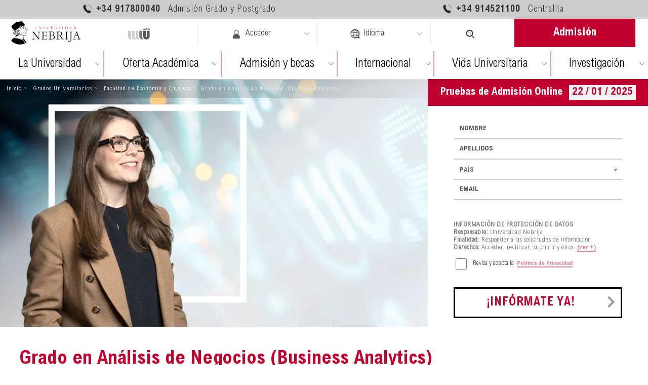

--- FILE ---
content_type: text/html; charset=UTF-8
request_url: https://www.nebrija.com/carreras-universitarias/grado-analisis-negocios/
body_size: 61113
content:
<!DOCTYPE html>
<html lang="es" class="inicio">
<head>
   <meta charset="UTF-8">
<meta name="expires" content="never" />
<meta name="author" content="INTE-Universidad Nebrija" />
<meta http-equiv="X-UA-Compatible" content="IE=edge" /> 

<!-- RESPONSIVE --><meta name="viewport" content="width=device-width, initial-scale=1">

<link rel="preload" href="/themes/actual/fonts/ArialMTPro-LightCond.woff2" as="font" type="font/woff2" crossorigin>
<link rel="preload" href="/themes/actual/fonts/ArialMTPro-BoldCond.woff2" as="font" type="font/woff2" crossorigin>
<link rel="preload" href="/themes/actual/fonts/ArialMTPro-Light.woff2" as="font" type="font/woff2" crossorigin>
<link rel="stylesheet" href="/themes/actual/css/SUPERHEAD-min.css">
<meta name="theme-color" content="#c2002f">
<link rel="icon" sizes="192x192" href="/images/logos/nebrijo.png">
<!-- FAVICON  --><link rel="shortcut icon" href="/favicon.ico?v=1769082114" />

<!-- jQUERY --><!-- 2.2.4.min.js  jQUERY OLD --><script src="/script/jquery-3.6.0.min.js"></script> 

<!-- COOKS -->
<script type="text/javascript">window.gdprAppliesGlobally=true;(function(){function r(e){if(!window.frames[e]){if(document.body&&document.body.firstChild){var t=document.body;var n=document.createElement("iframe");n.style.display="none";n.name=e;n.title=e;t.insertBefore(n,t.firstChild)}else{setTimeout(function(){r(e)},5)}}}function e(n,i,o,s,c){function e(e,t,n,r){if(typeof n!=="function"){return}if(!window[i]){window[i]=[]}var a=false;if(c){a=c(e,r,n)}if(!a){window[i].push({command:e,version:t,callback:n,parameter:r})}}e.stub=true;e.stubVersion=2;function t(r){if(!window[n]||window[n].stub!==true){return}if(!r.data){return}var a=typeof r.data==="string";var e;try{e=a?JSON.parse(r.data):r.data}catch(t){return}if(e[o]){var i=e[o];window[n](i.command,i.version,function(e,t){var n={};n[s]={returnValue:e,success:t,callId:i.callId};r.source.postMessage(a?JSON.stringify(n):n,"*")},i.parameter)}}if(typeof window[n]!=="function"){window[n]=e;if(window.addEventListener){window.addEventListener("message",t,false)}else{window.attachEvent("onmessage",t)}}}e("__tcfapi","__tcfapiBuffer","__tcfapiCall","__tcfapiReturn");r("__tcfapiLocator");(function(e){var t=document.createElement("link");t.rel="preload";t.as="script";var n=document.createElement("script");n.id="spcloader";n.type="text/javascript";n["async"]=true;n.charset="utf-8";var r="https://sdk.privacy-center.org/"+e+"/loader.js?target="+document.location.hostname;t.href=r;n.src=r;var a=document.getElementsByTagName("script")[0];a.parentNode.insertBefore(t,a);a.parentNode.insertBefore(n,a)})("940ece55-9dd8-493b-a93b-2d6a0e109eda")})();
</script>
<!-- Google Tag Manager 
<script>(function(w,d,s,l,i){w[l]=w[l]||[];w[l].push({'gtm.start':
new Date().getTime(),event:'gtm.js'});var f=d.getElementsByTagName(s)[0],
j=d.createElement(s),dl=l!='dataLayer'?'&l='+l:'';j.async=true;j.src=
'https://www.googletagmanager.com/gtm.js?id='+i+dl;f.parentNode.insertBefore(j,f);
})(window,document,'script','dataLayer','GTM-PMHDC6');</script>
<!--End Google Tajg Manager -->
<script>function loadgtm(w,d,s,l,i){w[l]=w[l]||[];w[l].push({'gtm.start':
new Date().getTime(),event:'gtm.js'});var f=d.getElementsByTagName(s)[0],
j=d.createElement(s),dl=l!='dataLayer'?'&l='+l:'';j.async=true;j.src=
'https://www.googletagmanager.com/gtm.js?id='+i+dl;f.parentNode.insertBefore(j,f);
};$(window).on("load",function(){loadgtm(window,document,'script','dataLayer','GTM-PMHDC6');});</script>
 


<!-- EducationalOrganization-->
<script type="application/ld+json"> 
{
  "@context": "https://schema.org",
  "@type": "EducationalOrganization",
  "name": "Universidad Nebrija",
  "description": "Universidad Privada en Madrid. Ofrecemos una educación personalizada, exigente académicamente y con proyección profesional",
  "url": "https://www.nebrija.com/",
  "image": {
  "@type":"imageObject",
  "url":"https://www.nebrija.com/images/logos/logotipo-universidad-nebrija.jpg",
  "alternateName":"logo universidad nebrija",
  "description":"Universidad Privada en Madrid. Ofrecemos una educación personalizada, exigente académicamente y con proyección profesional"
  },
  "address": {
    "addressCountry": "es",
    "@type": "PostalAddress",
    "addressLocality": "Madrid",
    "addressRegion": "Madrid",
    "postalCode": "28015",
    "streetAddress": "Calle de Sta. Cruz de Marcenado, 27",
    "telephone": "(+) 34 914521100",
    "email": "info@nebrija.es"
  }
}
</script>

<!-- Brand -->
<script type="application/ld+json">
{
"@context": "http://schema.org",  
"@type": "Brand", 
        "@id": "https://www.nebrija.com",
        "name": "Universidad Nebrija",
        "description": "Universidad Privada en Madrid. También puedes disfrutar de la Universidad Online. Estudios de Grado y Postgrado de referencia ¡Únete!", 
        "image": {
    "@type":"imageObject",  "alternateName":"logo universidad nebrija", 
         "image":"https://www.nebrija.com/images/logos/logotipo-universidad-nebrija.jpg"
        }
}
</script>

<!--CollegeOrUniversity-->
<script type="application/ld+json">
{
"@context": "https://schema.org", 
"@id": "https://www.nebrija.com", 
"@type": "CollegeOrUniversity", 
"description": "Universidad Privada en Madrid. También puedes disfrutar de la Universidad Online. Estudios de Grado y Postgrado de referencia ¡Únete!", 
"name": "Universidad Nebrija", 
"sameAs": [
    "https://es.wikipedia.org/wiki/Universidad_Nebrija",
    "https://www.facebook.com/nebrijauniversidad",
    "https://www.instagram.com/universidad_nebrija/",
    "https://twitter.com/NEBRIJA",
    "https://www.linkedin.com/school/universidad-nebrija/"
  ],
  "url": "https://www.nebrija.com"
}
</script>

<!-- WebSite-->
<script type="application/ld+json">
{
"@context": "https://schema.org",
"@type": "WebSite",
"url": "https://www.nebrija.com/",
"image": "https://www.nebrija.com/images/logos/logotipo-universidad-nebrija.jpg"
}
</script> 



<meta property="og:url" content="https://www.nebrija.com/carreras-universitarias/grado-analisis-negocios/" />
<meta property="og:image" content="https://www.nebrija.com/images/logos/nebrijo-transparente.png" />
<meta property="og:image:secure_url" content="https://www.nebrija.com/images/logos/nebrijo-transparente.png" />
<meta property="og:image:type" content="image/png" />
<meta property="og:image:width" content="300" />
<meta property="og:image:height" content="300" />
<meta property="og:image:alt" content="Universidad Nebrija" />


      <!-- METADATOS -->
      <title>Grado en Análisis de Negocios en Madrid  </title>
      <meta name="Description" content="Descubre el Grado en Análisis de Negocios de la Universidad Nebrija, con alta empleabilidad y becas disponibles. ¡Impulsa tu futuro profesional!" />

      <!-- MARCADO DE DATOS titulación -->
<link rel="canonical" href="https://www.nebrija.com/carreras-universitarias/grado-analisis-negocios/"/>
<link rel="alternate" id="idiomaeng" href="https://www.nebrija.com/en/bachelors-degrees/business-analytics/" hreflang="en" />
<link rel="alternate" id="idiomaesp" href="https://www.nebrija.com/carreras-universitarias/grado-analisis-negocios/" hreflang="es-ES" />

<!--Course-->
<script type="application/ld+json">
{
"@context": "http://schema.org",
"@type": "Course",
"name":"Grado en Análisis de Negocios (Business Analytics)",
"description":"Descubre el Grado en Análisis de Negocios de la Universidad Nebrija, con alta empleabilidad y becas disponibles. ¡Impulsa tu futuro profesional!",
"provider": {
  "@type": "EducationalOrganization",
  "name": "Universidad Nebrija",
  "url": "https://www.nebrija.com"
},
"hasCourseInstance": [
    {
    "@type": "CourseInstance",
    "courseMode": "onsite",
    "inLanguage": "es",
    "location": {
      "@type": "Place",
      "name": "Universidad Nebrija",
      "address": {
        "@type": "PostalAddress",
        "streetAddress": "C/ Santa Cruz de Marcenado, 27",
        "addressLocality":"Madrid",
        "addressRegion": "Madrid",
        "postalCode":"28015",
        "addressCountry": "ES"
      }
    },
    "courseSchedule": [
       
      {
        "@type": "Schedule",
        "repeatFrequency": "Yearly",
        "repeatCount": 4,
        "startDate": "2024-09"
      }
    ]
  }
],
"offers": {
  "@type": "Offer",
  "category": "Paid"
  }
}

</script>

      
   

   <link rel="preload" media="(max-width: 550px)" href="/images/cabeceras/titulaciones/grado/analisis-negocios-movil.webp" as="image">
   <link rel="preload" media="(min-width: 550px)" href="/images/cabeceras/titulaciones/grado/analisis-negocios.webp" as="image">
</head>
<body class="titulacion" id="analisis-negocios">
   
<!-- Google Tag Manager (noscript) -->
<noscript><iframe loading="lazy" src="https://www.googletagmanager.com/ns.html?id=GTM-PMHDC6"
height="0" width="0" style="display:none;visibility:hidden"></iframe></noscript>
<!-- End Google Tag Manager (noscript) -->
    <div class="wrapper carreraEconomia" id="home">
      <!--  ............................................   ENCABEZADO ............................................   --> 
      <div class="container_22 encabezado clearfix">
         <!--  ENCABEZADO, LOGO, BUSCADOR--> 
         <div class="preheader">
    <a class="telefono" href="tel:0034917800040" data-metricas="buttonTelefonoAdmiss" title="Admisión">
  <svg class="telefono" width="20" height="20" data-name="Capa 1" xmlns="http://www.w3.org/2000/svg" viewBox="0 0 5 5"><defs><style>.telf-1{fill:#575756;}.telf-2{fill:#212121;}.telf-3,.telf-4{opacity:0.6;}.telf-4{fill:#686868;}</style></defs><path class="telf-1" d="M3.75,4.15c.14-.18.23-.42,0-.62l-.64-.24a.4.4,0,0,0-.4.07l-.15.14a3.21,3.21,0,0,1-1-1.23l.15-.14a.41.41,0,0,0,.14-.38l-.14-.67C1.47.76,1.18.86,1,1H1L1,1l0,0a.73.73,0,0,0-.16.14l0,0a0,0,0,0,1,0,0,1.2,1.2,0,0,0-.09,1A3.23,3.23,0,0,0,2,4.12l.22.15.11.06a2.08,2.08,0,0,0,.3.13h0a1,1,0,0,0,.77,0h0l0,0a.52.52,0,0,0,.16-.14l.06-.07,0,0Z"/><path class="telf-2" d="M1,1A1,1,0,0,0,.63,2.26,3.17,3.17,0,0,0,2.05,4.12c.35.28,1.23.74,1.7,0L2.53,3.5a3.21,3.21,0,0,1-1-1.23Z"/><g class="telf-3"><path class="telf-4" d="M2.66.8A.24.24,0,0,0,2.39,1a.28.28,0,0,0,.06.18.22.22,0,0,0,.16.09,1.23,1.23,0,0,1,.82.45,1.2,1.2,0,0,1,.27.89.24.24,0,0,0,.22.27h0a.26.26,0,0,0,.25-.22,1.74,1.74,0,0,0-.38-1.26A1.62,1.62,0,0,0,2.66.8Z"/></g></svg> 
  +34&nbsp;917800040 
	<span class="contenidoEsp">&nbsp; Admisión Grado y Postgrado</span>
	<span class="contenidoEng">&nbsp; Undergraduate – Postgraduate Admissions</span>
</a>    <a class="telefono" href="tel:0034914521100" data-metricas="mv-buttonTelefono" title="Centralita">
  <svg class="telefono" width="20" height="20" data-name="Capa 1" xmlns="http://www.w3.org/2000/svg" viewBox="0 0 5 5"><defs><style>.telf-1{fill:#575756;}.telf-2{fill:#212121;}.telf-3,.telf-4{opacity:0.6;}.telf-4{fill:#686868;}</style></defs><path class="telf-1" d="M3.75,4.15c.14-.18.23-.42,0-.62l-.64-.24a.4.4,0,0,0-.4.07l-.15.14a3.21,3.21,0,0,1-1-1.23l.15-.14a.41.41,0,0,0,.14-.38l-.14-.67C1.47.76,1.18.86,1,1H1L1,1l0,0a.73.73,0,0,0-.16.14l0,0a0,0,0,0,1,0,0,1.2,1.2,0,0,0-.09,1A3.23,3.23,0,0,0,2,4.12l.22.15.11.06a2.08,2.08,0,0,0,.3.13h0a1,1,0,0,0,.77,0h0l0,0a.52.52,0,0,0,.16-.14l.06-.07,0,0Z"/><path class="telf-2" d="M1,1A1,1,0,0,0,.63,2.26,3.17,3.17,0,0,0,2.05,4.12c.35.28,1.23.74,1.7,0L2.53,3.5a3.21,3.21,0,0,1-1-1.23Z"/><g class="telf-3"><path class="telf-4" d="M2.66.8A.24.24,0,0,0,2.39,1a.28.28,0,0,0,.06.18.22.22,0,0,0,.16.09,1.23,1.23,0,0,1,.82.45,1.2,1.2,0,0,1,.27.89.24.24,0,0,0,.22.27h0a.26.26,0,0,0,.25-.22,1.74,1.74,0,0,0-.38-1.26A1.62,1.62,0,0,0,2.66.8Z"/></g></svg> 
  +34&nbsp;914521100
  <span class="contenidoEsp">&nbsp; Centralita</span>
  <span class="contenidoEng">&nbsp; General Inquiries</span>
</a></div>

<header>

<!-- LOGO -->
    <div class="logoNebrija">
        <a title="Universidad Nebrija" href="/" data-metricas="buttonHeader-logoNebrija">
            <picture>
                <source media="(max-width: 800px)" srcset="/images/logos/logo-mini.svg">
                <source media="(min-width: 800px)" srcset="/images/logos/logo2.svg">
                <img id="logoNebrija" src="/images/logos/logo2.svg" alt="logotipo Universidad Nebrija" width="135" height="50">
            </picture>
        </a>
    </div>

<!-- MENU SECUNDARIO -->
    <div class="central">
       
        <div class="menuTop">
             <!--SOLIDARIO -->
            <div class="logoAccion" title="Universidades Españolas con Ucrania">
                <svg version="1.1" width="75" height="57" id="" xmlns="http://www.w3.org/2000/svg" xmlns:xlink="http://www.w3.org/1999/xlink" x="0px" y="0px" viewBox="0 0 788.05 568.24" xml:space="preserve">
<style type="text/css">
	.st01{fill:#CECDC8;}
	.st1{fill:#777777;}
	.st2{fill:#575756;}
</style>
	<g class="small">
		<g>
			<g>
				<path class="st01" d="M307.7,339.26V227.03h-53.28v112.24c0,32.19,26.21,58.37,58.41,58.37c7.61,0,14.89-1.47,21.56-4.15
					C318.18,380.94,307.72,361.31,307.7,339.26z"/>
			</g>
			<g>
				<path class="st01" d="M381.79,339.26V227.03h-53.28v112.24c0,32.19,26.21,58.37,58.41,58.37c7.61,0,14.89-1.47,21.56-4.15
					C392.26,380.94,381.8,361.31,381.79,339.26z"/>
			</g>
			<g>
				<path class="st01" d="M233.62,339.26V227.03h-53.28v112.24c0,32.19,26.21,58.37,58.41,58.37c7.61,0,14.89-1.47,21.56-4.15
					C244.09,380.94,233.63,361.31,233.62,339.26z"/>
			</g>
			<g>
				<path class="st1" d="M455.87,339.26V227.03h-53.28v112.24c0,32.19,26.21,58.37,58.41,58.37c7.61,0,14.89-1.47,21.56-4.15
					C466.35,380.94,455.89,361.31,455.87,339.26z"/>
			</g>
			<path class="st2" d="M551.21,227.03l0,120.09c0,5.87-4.76,10.62-10.62,10.62l0,0c-5.87,0-10.62-4.76-10.62-10.62l0-120.09h-53.29
				v112.24c0,32.19,31.7,58.37,63.91,58.37s63.91-26.18,63.91-58.37V227.03H551.21z"/>
		</g>
	</g>
	<g class="small">
		<g>
			<g>
				<path d="M531.56,181.53c-3.33,0-5.03-2.47-5.03-5.36c0-3.09,2.1-5.56,5.34-5.56c1.26,0,2.21,0.33,2.85,0.71l-0.02,1.96
					c-0.71-0.51-1.57-0.82-2.65-0.82c-1.92,0-3.22,1.5-3.22,3.6c0,1.96,1.08,3.6,3.18,3.6c1.04,0,1.81-0.33,2.52-0.75l0.62,1.52
					C534.32,181,532.99,181.53,531.56,181.53z"/>
				<path d="M545.57,172.08c0.93,0.95,1.43,2.36,1.43,3.97c0,1.63-0.53,3.07-1.48,4.04c-0.9,0.9-2.14,1.43-3.62,1.43
					c-1.43,0-2.63-0.44-3.49-1.28c-1.01-0.97-1.57-2.45-1.57-4.13c0-1.66,0.55-3.09,1.5-4.06c0.88-0.93,2.12-1.46,3.55-1.46
					C543.43,170.61,544.69,171.14,545.57,172.08z M539.19,176.08c0,2.16,1.04,3.62,2.74,3.62c1.76,0,2.71-1.5,2.71-3.62
					c0-2.18-1.02-3.62-2.76-3.62C540.12,172.46,539.19,173.94,539.19,176.08z"/>
				<path d="M555.66,181.31v-6.24c0-1.12-0.22-2.4-1.63-2.4c-1.04,0-2.03,0.62-2.85,1.26v7.39h-2.29v-10.44h1.92l0.26,1.17
					c1.17-0.88,2.27-1.43,3.71-1.43c1.54,0,3.18,1.02,3.18,3.73v6.97H555.66z"/>
			</g>
		</g>
		<g>
			<path d="M491.25,206.77l-0.84-2.07c-1.5,1.28-3.79,2.51-6.53,2.51c-2.78,0-6.84-1.41-6.84-7.85v-13.45h4.59v13.14
				c0,2.91,1.32,4.41,3.88,4.41c1.98,0,3.62-1.15,4.54-2.07v-15.48h4.59v14.07c0,4.37,0.09,5.82,0.4,6.79H491.25z"/>
			<path d="M508.98,207.21c-6.66,0-10.05-4.94-10.05-10.72c0-6.17,4.19-11.11,10.67-11.11c2.51,0,4.41,0.66,5.69,1.41l-0.04,3.92
				c-1.41-1.01-3.13-1.63-5.29-1.63c-3.84,0-6.44,3-6.44,7.19c0,3.92,2.16,7.19,6.35,7.19c2.07,0,3.62-0.66,5.03-1.5l1.24,3.04
				C514.49,206.15,511.84,207.21,508.98,207.21z"/>
			<path d="M531.69,190.23c-0.75-0.4-1.59-0.57-2.34-0.57c-1.23,0-2.82,0.79-4.19,2.07v15.04h-4.59v-20.86h3.84l0.57,2.29
				c2.34-2.16,3.97-2.82,5.82-2.82c0.97,0,1.98,0.35,2.65,0.79L531.69,190.23z"/>
			<path d="M548.98,206.77l-0.88-1.94c-1.32,1.23-3.26,2.38-6.17,2.38c-3.66,0-6.66-2.51-6.66-6.57c0-4.28,3.22-6.66,8.64-6.88
				l3.88-0.13c0-0.18,0-0.53,0-0.62c0-2.91-1.85-3.97-4.19-3.97c-2.38,0-4.14,0.84-5.42,1.68l-1.54-2.96
				c2.69-1.85,5.16-2.38,7.89-2.38c4.76,0,7.89,1.98,7.89,7.41v7.63c0,3.97,0.09,5.51,0.4,6.35H548.98z M547.74,197.02l-3.4,0.13
				c-3.13,0.09-4.5,1.19-4.5,3.13c0,1.85,1.23,3.22,3.62,3.22c2.16,0,3.53-0.97,4.28-1.68V197.02z"/>
			<path d="M571.11,206.77v-12.48c0-2.25-0.44-4.81-3.26-4.81c-2.07,0-4.06,1.23-5.69,2.51v14.77h-4.59v-20.86h3.84l0.53,2.34
				c2.34-1.76,4.54-2.87,7.41-2.87c3.09,0,6.35,2.03,6.35,7.45v13.94H571.11z"/>
			<path d="M587.26,179.43c0,1.54-1.28,2.87-2.91,2.87c-1.68,0-2.96-1.28-2.96-2.87s1.28-2.87,2.96-2.87
				C585.98,176.56,587.26,177.8,587.26,179.43z M582.05,206.77v-20.86h4.59v20.86H582.05z"/>
			<path d="M603.88,206.77l-0.88-1.94c-1.32,1.23-3.26,2.38-6.17,2.38c-3.66,0-6.66-2.51-6.66-6.57c0-4.28,3.22-6.66,8.64-6.88
				l3.88-0.13c0-0.18,0-0.53,0-0.62c0-2.91-1.85-3.97-4.19-3.97c-2.38,0-4.14,0.84-5.42,1.68l-1.54-2.96
				c2.69-1.85,5.16-2.38,7.89-2.38c4.76,0,7.89,1.98,7.89,7.41v7.63c0,3.97,0.09,5.51,0.4,6.35H603.88z M602.65,197.02l-3.4,0.13
				c-3.13,0.09-4.5,1.19-4.5,3.13c0,1.85,1.23,3.22,3.62,3.22c2.16,0,3.53-0.97,4.28-1.68V197.02z"/>
		</g>
	</g>
</svg>
            </div>
            <div class="desplegar acceder" href="#" data-metricas="buttonHeader-acceder">
                <svg class="pertil" width="20" height="20" data-name="Capa 1" xmlns="http://www.w3.org/2000/svg" viewBox="0 0 5 5"><defs><style>.perfil-1{opacity:0.6;}.perfil-2{fill:#686868;}.perfil-3{fill:#575756;}</style></defs><g class="perfil-1"><path class="perfil-2" d="M2.5,3a1.3,1.3,0,1,1,1.3-1.3A1.3,1.3,0,0,1,2.5,3Zm0-2a.73.73,0,0,0-.73.73.73.73,0,0,0,1.46,0A.73.73,0,0,0,2.5,1Z"/></g><path class="perfil-3" d="M2.4,2.51h.12A1.71,1.71,0,0,1,4.23,4.22V4.3a.54.54,0,0,1-.54.54H1.16a.46.46,0,0,1-.46-.46V4.22A1.71,1.71,0,0,1,2.4,2.51Z"/></svg>Acceder
                <ul>
                    <li>
	<a class="contenidoEsp" href="/perfiles/alumnos.php">Alumno</a>
	<a class="contenidoEng" href="/en/profiles/students.php">Students</a>
</li>
<li>
	<a class="contenidoEsp" target="_blank" href="/alumni-nebrija/">Alumni</a>
	<a class="contenidoEng" target="_blank" href="/alumni-nebrija/">Alumni</a>
<li>
	<a class="contenidoEsp" href="/perfiles/pdi-pas.php">PDI / PAS</a>
	<a class="contenidoEng" href="/en/profiles/pdi-pas.php">Staff</a>
</li>
<li>
	<a class="contenidoEsp" href="/admision/">Nuevo Alumno</a>
	<a class="contenidoEng" href="/en/new-students/">Prospective students</a>
</li>
 
                </ul>
            </div>
            <div class="desplegar idioma" href="#" data-metricas="buttonHeader-language">
                <svg id="Trad_1" width="20" height="20" data-name="Capa 1" xmlns="http://www.w3.org/2000/svg" viewBox="0 0 5 5"><defs><style>.tradd-1{opacity:0.69;}.tradd-2{fill:#686868;}.tradd-3{fill:#414042;}</style></defs><g class="tradd-1"><path class="tradd-2" d="M1.56,2.47c0-1.12.44-2,1-2s1,.88,1,2-.44,2-1,2S1.56,3.59,1.56,2.47Zm.25,0c0,1,.39,1.75.75,1.75s.75-.72.75-1.75S2.91.72,2.56.72,1.81,1.44,1.81,2.47Z"/><path class="tradd-2" d="M1.48,2.47C1.48,1.29,1.94.4,2.56.4s1.07.89,1.07,2.07S3.17,4.55,2.56,4.55,1.48,3.66,1.48,2.47Zm.15,0c0,1.06.42,1.93.93,1.93s.92-.87.92-1.93S3.07.55,2.56.55,1.63,1.41,1.63,2.47Zm.1,0c0-1.09.43-1.82.83-1.82s.82.73.82,1.82S3,4.3,2.56,4.3,1.73,3.56,1.73,2.47Zm.15,0c0,1,.39,1.68.68,1.68s.67-.64.67-1.68S2.84.8,2.56.8,1.88,1.44,1.88,2.47Z"/></g><path class="tradd-2" d="M2.56,2.05A3,3,0,0,1,.87,1.61a.2.2,0,1,1,.23-.32,2.71,2.71,0,0,0,1.46.36A2.67,2.67,0,0,0,4,1.29a.2.2,0,0,1,.15,0,.22.22,0,0,1,.13.08.21.21,0,0,1,0,.15.14.14,0,0,1-.08.13A3,3,0,0,1,2.56,2.05Z"/><path class="tradd-2" d="M.87,3.33A3.06,3.06,0,0,1,2.56,2.9a2.92,2.92,0,0,1,1.71.46.18.18,0,0,1,0,.27.16.16,0,0,1-.16.08.19.19,0,0,1-.12,0A2.61,2.61,0,0,0,2.56,3.3a2.62,2.62,0,0,0-1.46.36.2.2,0,0,1-.15,0,.18.18,0,0,1-.13-.08.19.19,0,0,1,0-.15A.22.22,0,0,1,.87,3.33Z"/><path class="tradd-3" d="M4.54,4.63l-.88-.29a2.27,2.27,0,0,1-1.1.3A2.17,2.17,0,1,1,4.72,2.47a2.12,2.12,0,0,1-.3,1.1l.3.89a.15.15,0,0,1,0,.14.11.11,0,0,1-.09,0Zm-.86-.57.69.23L4.14,3.6a.17.17,0,0,1,0-.12,1.89,1.89,0,1,0-1.6.89,1.86,1.86,0,0,0,1-.3l.07,0Z"/><path class="tradd-3" d="M.31,2.47a2.25,2.25,0,1,1,4.2,1.11l.28.85a.22.22,0,0,1,0,.23.26.26,0,0,1-.22,0l-.85-.28a2.3,2.3,0,0,1-1.11.29A2.25,2.25,0,0,1,.31,2.47ZM4.57,4.56s0,0,0,0,0,0,0,0l-.31-.93,0,0A2.08,2.08,0,0,0,2.56.39a2.09,2.09,0,1,0,0,4.17,2.11,2.11,0,0,0,1.06-.29l0,0Zm-4-2.09A2,2,0,1,1,4.23,3.53s0,0,0,0l.28.85-.85-.28h0a2,2,0,0,1-3-1.67ZM3.71,4l.53.18-.17-.53a.21.21,0,0,1,0-.19A1.82,1.82,0,1,0,3.52,4a.19.19,0,0,1,.12,0Z"/></svg>Idioma
                <ul>
                    <li onclick="urlesp(this);"><a class="EspanolMenuIdiomas" lang="es" href="/">Español</a></li>
<li onclick="urleng(this);"><a class="EnglishMenuIdiomas" lang="en" href="/en/">English</a></li>
<!--li onclick="urlchi(this);" class="chino"><a class="ChinoMenuIdiomas" lang="zh" href="//nebrija.com/cn/">中文 </a></li-->
<li onclick="urlja(this);" class="last japon"><a class="JaponesMenuIdiomas" lang="ja" href="/japan/">日本語</a></li> 
                </ul>
            </div>
            <a class="buscador" data-metricas="buttonHeader-search" href="/general/mapa.php#buscador" title="buscar">
                <svg class="buscador" width="20" height="20" data-name="Capa 1" xmlns="http://www.w3.org/2000/svg" viewBox="0 0 5 5"><defs><style>.busca-1,.busca-4{fill:none;stroke-linecap:round;stroke-miterlimit:10;stroke-width:0.5px;}.busca-1{stroke:#575756;}.busca-2{opacity:0.3;}.busca-3{fill:#686868;}.busca-4{stroke:#353535;}</style></defs><path class="busca-1" d="M3.2,3.32l1.1,1.1"/><g class="busca-2"><path class="busca-3" d="M1.38,2.13A.24.24,0,0,0,1.68,2a.44.44,0,0,1,.25-.28.47.47,0,0,1,.31,0,.46.46,0,0,1,.29.56.45.45,0,0,1-.22.25l.33.33A.83.83,0,0,0,3,2.4a.92.92,0,0,0-.58-1.16.88.88,0,0,0-.64,0,.9.9,0,0,0-.52.56A.24.24,0,0,0,1.38,2.13Z"/></g><circle class="busca-4" cx="2.12" cy="2.17" r="1.5"/></svg>            </a>
            <div class="desplegar telefono" href="#" data-metricas="buttonHeader-telefono">
                <svg class="telefono" width="20" height="20" data-name="Capa 1" xmlns="http://www.w3.org/2000/svg" viewBox="0 0 5 5"><defs><style>.telf-1{fill:#575756;}.telf-2{fill:#212121;}.telf-3,.telf-4{opacity:0.6;}.telf-4{fill:#686868;}</style></defs><path class="telf-1" d="M3.75,4.15c.14-.18.23-.42,0-.62l-.64-.24a.4.4,0,0,0-.4.07l-.15.14a3.21,3.21,0,0,1-1-1.23l.15-.14a.41.41,0,0,0,.14-.38l-.14-.67C1.47.76,1.18.86,1,1H1L1,1l0,0a.73.73,0,0,0-.16.14l0,0a0,0,0,0,1,0,0,1.2,1.2,0,0,0-.09,1A3.23,3.23,0,0,0,2,4.12l.22.15.11.06a2.08,2.08,0,0,0,.3.13h0a1,1,0,0,0,.77,0h0l0,0a.52.52,0,0,0,.16-.14l.06-.07,0,0Z"/><path class="telf-2" d="M1,1A1,1,0,0,0,.63,2.26,3.17,3.17,0,0,0,2.05,4.12c.35.28,1.23.74,1.7,0L2.53,3.5a3.21,3.21,0,0,1-1-1.23Z"/><g class="telf-3"><path class="telf-4" d="M2.66.8A.24.24,0,0,0,2.39,1a.28.28,0,0,0,.06.18.22.22,0,0,0,.16.09,1.23,1.23,0,0,1,.82.45,1.2,1.2,0,0,1,.27.89.24.24,0,0,0,.22.27h0a.26.26,0,0,0,.25-.22,1.74,1.74,0,0,0-.38-1.26A1.62,1.62,0,0,0,2.66.8Z"/></g></svg>                <ul>
                    <li><a class="telefono" href="tel:0034917800040" data-metricas="buttonTelefonoAdmiss" title="Admisión">
  <svg class="telefono" width="20" height="20" data-name="Capa 1" xmlns="http://www.w3.org/2000/svg" viewBox="0 0 5 5"><defs><style>.telf-1{fill:#575756;}.telf-2{fill:#212121;}.telf-3,.telf-4{opacity:0.6;}.telf-4{fill:#686868;}</style></defs><path class="telf-1" d="M3.75,4.15c.14-.18.23-.42,0-.62l-.64-.24a.4.4,0,0,0-.4.07l-.15.14a3.21,3.21,0,0,1-1-1.23l.15-.14a.41.41,0,0,0,.14-.38l-.14-.67C1.47.76,1.18.86,1,1H1L1,1l0,0a.73.73,0,0,0-.16.14l0,0a0,0,0,0,1,0,0,1.2,1.2,0,0,0-.09,1A3.23,3.23,0,0,0,2,4.12l.22.15.11.06a2.08,2.08,0,0,0,.3.13h0a1,1,0,0,0,.77,0h0l0,0a.52.52,0,0,0,.16-.14l.06-.07,0,0Z"/><path class="telf-2" d="M1,1A1,1,0,0,0,.63,2.26,3.17,3.17,0,0,0,2.05,4.12c.35.28,1.23.74,1.7,0L2.53,3.5a3.21,3.21,0,0,1-1-1.23Z"/><g class="telf-3"><path class="telf-4" d="M2.66.8A.24.24,0,0,0,2.39,1a.28.28,0,0,0,.06.18.22.22,0,0,0,.16.09,1.23,1.23,0,0,1,.82.45,1.2,1.2,0,0,1,.27.89.24.24,0,0,0,.22.27h0a.26.26,0,0,0,.25-.22,1.74,1.74,0,0,0-.38-1.26A1.62,1.62,0,0,0,2.66.8Z"/></g></svg> 
  +34&nbsp;917800040 
	<span class="contenidoEsp">&nbsp; Admisión Grado y Postgrado</span>
	<span class="contenidoEng">&nbsp; Undergraduate – Postgraduate Admissions</span>
</a></li>
                    <li><a class="telefono" href="tel:0034914521100" data-metricas="mv-buttonTelefono" title="Centralita">
  <svg class="telefono" width="20" height="20" data-name="Capa 1" xmlns="http://www.w3.org/2000/svg" viewBox="0 0 5 5"><defs><style>.telf-1{fill:#575756;}.telf-2{fill:#212121;}.telf-3,.telf-4{opacity:0.6;}.telf-4{fill:#686868;}</style></defs><path class="telf-1" d="M3.75,4.15c.14-.18.23-.42,0-.62l-.64-.24a.4.4,0,0,0-.4.07l-.15.14a3.21,3.21,0,0,1-1-1.23l.15-.14a.41.41,0,0,0,.14-.38l-.14-.67C1.47.76,1.18.86,1,1H1L1,1l0,0a.73.73,0,0,0-.16.14l0,0a0,0,0,0,1,0,0,1.2,1.2,0,0,0-.09,1A3.23,3.23,0,0,0,2,4.12l.22.15.11.06a2.08,2.08,0,0,0,.3.13h0a1,1,0,0,0,.77,0h0l0,0a.52.52,0,0,0,.16-.14l.06-.07,0,0Z"/><path class="telf-2" d="M1,1A1,1,0,0,0,.63,2.26,3.17,3.17,0,0,0,2.05,4.12c.35.28,1.23.74,1.7,0L2.53,3.5a3.21,3.21,0,0,1-1-1.23Z"/><g class="telf-3"><path class="telf-4" d="M2.66.8A.24.24,0,0,0,2.39,1a.28.28,0,0,0,.06.18.22.22,0,0,0,.16.09,1.23,1.23,0,0,1,.82.45,1.2,1.2,0,0,1,.27.89.24.24,0,0,0,.22.27h0a.26.26,0,0,0,.25-.22,1.74,1.74,0,0,0-.38-1.26A1.62,1.62,0,0,0,2.66.8Z"/></g></svg> 
  +34&nbsp;914521100
  <span class="contenidoEsp">&nbsp; Centralita</span>
  <span class="contenidoEng">&nbsp; General Inquiries</span>
</a></li>
                </ul>
            </div>
            <!--INFO-->
            <a class="informate miniInformate" href="/admision/" data-metricas="stickyButton-info" title="Solicita tu admisión">
                 Admisión
            </a>
        </div>
        
    </div>

</header>
<!--FIN HEADER-->
         <!--  MENU PRINCIPAL --> 
         <!-- MENÚ -->
<div id="menuMovil" title="menu movil"  data-metricas="mv-buttonOpenCloseMenu">Menú <span  data-metricas="mv-buttonOpenMenu" class="abrir">&#9776;</span><span class="cerrar"  data-metricas="mv-buttonCloseMenu">x</span></div>

<nav id="menuPrincipal">
  <ul>
    <li class="abajo">
      <a title="La Universidad" href="/la_universidad/presentacion/" data-metricas="menuHeader-laUniversidad">La Universidad</a>
      <ul>
          <li><a title="Quiénes somos" href="/la_universidad/presentacion/">Quiénes somos</a></li>
          <!--<li><a title="Qué somos" href="/la_universidad/que-somos/">Qué somos</a></li> 
          <li><a title="Rankings" href="/la_universidad/presentacion/reconocimientos.php">Reconocimientos</a></li> -->
          <li><a title="Facultades" href="/la_universidad/facultades/">Facultades y Centros</a></li> 
          <li><a title="Institutos" href="/la_universidad/institutos-nebrija/">Institutos Nebrija</a></li> 
          <li><a title="Campus" href="/universidad-madrid/">Campus</a></li>
          <li><a title="Unidad Técnica de Calidad" href="/unidad-tecnica-de-calidad-nebrija/">Unidad Técnica de Calidad</a></li>
          <li><a title="Medios de Comunicación" href="/comunicacion/">Medios de Comunicación</a></li>
          <li><a title="Únase a Nebrija" href="/la_universidad/empleo/">Únase a Nebrija</a></li>
          <li><a title="Transparencia" href="/la_universidad/transparencia/">Transparencia</a></li>
      </ul>
    </li>
    <li class="abajo">
      <a title="Estudios" href="/estudios/" data-metricas="menuHeader-ofertaAcademica">Oferta Académica</a>
      <ul>
          <li><a title="Carreras Universitarias" href="/carreras-universitarias/carreras.php">Carreras Universitarias</a></li>
          <li><a title="Dobles Grados Universitarios" href="/carreras-universitarias/dobles.php">Dobles Grados</a></li>
          <li><a title="Postgrado" href="/programas-postgrado/postgrado.php">Nebrija Postgrado</a></li>
          <li><a title="FP" target="_blank" href="https://www.fpnebrija.com/">Formación Profesional</a></li>
          <li><a title="Global Campus Nebrija" href="/nebrija-global-campus/"><em>E-Learning:</em> Global Campus </a></li>
          <li><a title="Internacional" href="/programas-internacionales/desarrollo-universitario-internacional/">Programas Internacionales</a></li>
          <li><a title="Doctorado" href="/investigacion-universidad/doctorado.php">Escuela de Doctorado</a></li>
          <li><a title="Formación Continua" href="/otros-cursos/">Formación Continua</a></li>
          <li><a title="Idiomas" href="https://idiomasnebrija.com/" target="_blank">Idiomas</a></li>
          
      </ul>
    </li>
    <li class="abajo">
      <a title="Admisión y Becas" href="/admision/" data-metricas="menuHeader-admisionBecas">Admisión y becas</a>
      <ul>
        <li><div class="movil"><a title="Estudiar en Nebrija" href="/admision/">Presentación</a></div></li>
        <li><a title="Admisión a grados" href="/admision/grado.php">Grado y Doble Grado</a></li>
        <li><a title="Admisión a postgrados" href="/admision/postgrado.php">Postgrado / Máster</a></li>
        <li><a title="Admisión a doctorados"  href="/investigacion-universidad/escuela-doctorado.php">Doctorado</a></li>
        <li><a title="Admisión internacional" href="/admision/internacional.php">Programas Internacionales</a></li>
        <li><a title="Becas" href="/becas/">Becas y ayudas</a></li>
      </ul>
    </li>
    <li class="abajo">
      <a title="Internacional" href="/programas-internacionales/" data-metricas="menuHeader-internacional">Internacional</a>
      <ul>
        <li><div class="movil"><a title="Internacional" href="/programas-internacionales/">Presentación</a></div></li>
        <li><a title="Estudiar en Nebrija" href="/programas-internacionales/desarrollo-universitario-internacional/">Estudiar en Nebrija</a></li>
        <li><a title="OMI" href="/programas-internacionales/oficina-movilidad-internacional.php">Oficina de Movilidad Internacional</a></li>
        <li><a title="CEHI" href="https://www.hispanicosnebrija.com/" target="_blank" rel="noopener noreferrer">Estudiar Español</a></li> 
        <li><a title="Sedes" href="/programas-internacionales/sedes-nebrija.php">Sedes Nebrija</a></li> 
      </ul>
    </li>
    <li class="abajo">
      <a title="Vida Universitaria" href="/vida_universitaria/" data-metricas="menuHeader-vidaUniversitaria">Vida Universitaria</a>
      <ul>
          <li><div class="movil"><a title="Vida Universitaria" href="/vida_universitaria/">Presentación</a></div></li>

          <li><a title="Clubes" href="/vida_universitaria/clubes/">Clubes</a></li>
          <li><a title="Nebrija Profesional" href="/vida_universitaria/practicas/">Nebrija Profesional</a></li>
          <li><a title="Actividades" href="/vida_universitaria/actividades.php">Actividades</a></li>
          <li><a title="Servicios" href="/vida_universitaria/servicios/">Servicios</a></li>
          <li><a title="Blogs y RRSS" href="/vida_universitaria/redes-sociales.php">Redes Sociales</a></li>
          <li><a title="Biblioteca" href="/vida_universitaria/servicios/biblioteca.php">Biblioteca</a></li>
          <li><a title="Residencias" href="/residencia-estudiantes/">Alojamientos</a></li>
          <li><a title="Defensoría Universitaria" href="/vida_universitaria/defensoria-universitaria.php">Defensoría Universitaria</a></li>      
      </ul>
    </li>
    <li class="abajo">
      <a title="Investigación" href="/investigacion-universidad/" data-metricas="menuHeader-investigacion">Investigación</a>
      <ul>
        <li><div class="movil"><a title="Investigación" href="/investigacion-universidad/">Presentación</a></div></li>
        
        <li><a title="Grupos Investigación" href="/investigacion-universidad/grupos-investigacion.php">Grupos y Centros de Investigación</a></li>
        <li><a title="Doctorado" href="/investigacion-universidad/escuela-doctorado.php"> Doctorado</a></li>
        <li><a title="Cátedras" href="/investigacion-universidad/catedras-investigacion.php">Cátedras</a></li>
        <li><a title="OTRI" href="/investigacion-universidad/otri-oficina-transferencia-resultados-investigacion/">OTRI</a></li>
      </ul>
    </li>
    
    <!-- PERFILES & IDIOMAS -->
    <li class="abajo solomovil"><a href="/perfiles/alumnos.php" class="desplegable" data-metricas="buttonHeader-acceder">Mi perfil</a>
      <ul>
          <li>
	<a class="contenidoEsp" href="/perfiles/alumnos.php">Alumno</a>
	<a class="contenidoEng" href="/en/profiles/students.php">Students</a>
</li>
<li>
	<a class="contenidoEsp" target="_blank" href="/alumni-nebrija/">Alumni</a>
	<a class="contenidoEng" target="_blank" href="/alumni-nebrija/">Alumni</a>
<li>
	<a class="contenidoEsp" href="/perfiles/pdi-pas.php">PDI / PAS</a>
	<a class="contenidoEng" href="/en/profiles/pdi-pas.php">Staff</a>
</li>
<li>
	<a class="contenidoEsp" href="/admision/">Nuevo Alumno</a>
	<a class="contenidoEng" href="/en/new-students/">Prospective students</a>
</li>
 
      </ul>
    </li>
    <li class="abajo solomovil"><a href="#" class="desplegable" data-metricas="buttonHeader-language">Traducir</a>
      <ul>
          <li onclick="urlesp(this);"><a class="EspanolMenuIdiomas" lang="es" href="/">Español</a></li>
<li onclick="urleng(this);"><a class="EnglishMenuIdiomas" lang="en" href="/en/">English</a></li>
<!--li onclick="urlchi(this);" class="chino"><a class="ChinoMenuIdiomas" lang="zh" href="//nebrija.com/cn/">中文 </a></li-->
<li onclick="urlja(this);" class="last japon"><a class="JaponesMenuIdiomas" lang="ja" href="/japan/">日本語</a></li> 
      </ul>
    </li>
  </ul>
</nav>

         <!--  BREADBRUMB --> 
         <div class="grid_22 migaBaja"  id="breadcrumbs">
            <a class="first" href="/" title="Universidad Nebrija">Inicio ></a>   
            <a href="/carreras-universitarias/carreras.php" title="Facultades">Grados Universitarios ></a>
            <a href="/la_universidad/facultades/facultad-economia-empresa/" title="Facultad de Economía y Empresa">Facultad de Economía y Empresa ></a>
            Grado en Análisis de Negocios (Business Analytics)
         </div>
      </div>
      <!-- CABECERA -->
      <div id="cabecera" class="cabecera">
         <div>
            <div class="textosCabecera">
               <h1 class="tituloCabecera">Grado en Análisis de Negocios (Business Analytics)</h1>
               <div class="subtituloCabecera">Ciencia de Datos, Economía, Finanzas, Contabilidad, Marketing y Derecho</div>
               <div class="textoCabecera"><strong>Data Management Summit 2022</strong> en la Universidad Nebrija</div>
               
            </div>
            <!-- Miniformulario -->
            <div class="miniForm">  
               <script type="text/javascript" src="/script/formularios/jquery.validate-miniForm.js"></script>

<script src="/script/formularios/select2.js"></script>

<script type="text/javascript">
  function select2CopyClasses(data, container) {
    if (data.element) {
      $(container)
        .addClass($(data.element).attr("class"))
        .addClass('miniFormu');
    }
    return data.text;
  };

  $(document).ready(function() {
    $("#miniFormulario select").select2({
      templateResult: select2CopyClasses,
      templateSelection: select2CopyClasses
    });

    $.fn.select2.defaults.set("templateResult", function(item, li) {
      if (item && item.element && item.element.className.length) {
        $(li).addClass(item.element.className);
      }
      return item.text;
    });

    if (window.location.href.indexOf("gracias=miniForm") > -1) {
      $('#miniForm').removeClass('rellenar');
      $('.miniForm .titulo.nogracias, #miniForm').hide();
      $('#miniGracias').show();
    }
  });
</script>
<div id="JPA" style="display:none">Pruebas de Admisión Online <a target="_blank" href="/jornada-puertas-abiertas/" >22 / 01 / 2025</a></div>
<script type="text/javascript">
$(function() {
  // Mensaje en el miniForm: prioridad TALENTO > JPA
  var $titulo = $('.titulacion .miniForm div.titulo');
  if (!$titulo.length) return;

  var TAL = $('#TALENTO').length ? $('#TALENTO').html() : '';
  var JPA = $('#JPA').length ? $('#JPA').html() : '';

  if (TAL) {
    $titulo.html(TAL).addClass('becoso');
  } else if (JPA) {
    $titulo.html(JPA).addClass('becoso');
  }
});
</script>







<div class="hDos titulo nogracias">SOLICITA MÁS INFORMACIÓN</div>

<div class=" m-bottom1 px-5 p-h2 rellenar" id="miniForm">

  <form id="miniFormulario" name="frmsolicitud" action="/formularios/admisiones/saveLead.php" method="post">

  	

<!-- CLAVE SITIO RECAPTCHA Y LIBRERIA -->
<script src="https://www.google.com/recaptcha/api.js?render=6LdSemcqAAAAAKD5tJ7zgJHQwnYlJffR-gl3LjCl"></script>
<!-- Agrega el script JavaScript para capturar la respuesta de reCAPTCHA -->
<script>
    document.addEventListener('DOMContentLoaded', function () {
        grecaptcha.ready(function () {
            grecaptcha.execute('6LdSemcqAAAAAKD5tJ7zgJHQwnYlJffR-gl3LjCl', { action: 'submit_form' }).then(function (token) {
                document.getElementById('recaptcha_response').value = token;
            });
        });
    });

    setInterval(function () {
        grecaptcha.ready(function () {
            grecaptcha.execute('6LdSemcqAAAAAKD5tJ7zgJHQwnYlJffR-gl3LjCl', { action: 'submit_form' }).then(function (token) {
                document.getElementById('recaptcha_response').value = token;
            });
        });
    }, 90 * 1000);


</script>

<input type="hidden" id="recaptcha_response" name="recaptcha_response">
    <!-- valores hidden -->
    <input type="hidden" name="recipient" id="recipient" value="informa@nebrija.es">
    <input type="hidden" name="redirect"  id="redirect"  value="https://www.nebrija.com/carreras-universitarias/grado-analisis-negocios/?gracias=miniForm-analisis-negocios" > 
    <input type="hidden" name="URL_GA4"   id="URL_GA4"   value="https://www.nebrija.com/carreras-universitarias/grado-analisis-negocios/" >
    <input type="hidden" name="studyMode1"  id="studyMode1"  value="analisis-negocios">

    <input type="hidden" name="Cod_TipoFRM" id="Cod_TipoFRM" value="5">
    
    <!-- CRM -->
    <input type="hidden" name="utm_source" id="utm_source" value="Miniformulario">
    <input type="hidden" name="utm_medium" id="utm_medium" value="FormularioNebrijacom">
    <input type="hidden" name="utm_campaign" id="utm_campaign" value="General-Marca">
  	
    
    <!-- campos comunes -->
    <div id="tooltips" class=" label-abajo">

			<input type="hidden" name="token" id="token" value="PiretamEClLjzXGaEmCJniz4qrwuCX"/>

	<div class="datos">
		<input type="text" name="nombre" id="nombre" size="20" tabindex="0" accesskey="n" minlength="3" maxlength="32"  autocomplete="off">
		<label for="nombre">Nombre</label> 
		<span class="tooltip">¿Cómo te llamas?</span>	  
	</div>
	<div class="datos">
      <input type="text" name="apellido1"  id="apellido1"  tabindex="0" accesskey="a" minlength="3" maxlength="32"  autocomplete="off">
      <label for="apellido1">Apellidos</label>
  </div>
	<div class="datos select optgroups-true pais">
	   <select class="form-control" name="pais" id="pais" tabindex="0" accesskey="p">
			<option value="-" >País</option>
			<optgroup class="destacados" label=" ">

     <option value="25"  cod_pais="ES" selPrefijo="+34" selProvincia="S"> España </option>

    <option value="18"  cod_pais="CO" selPrefijo="+57" selProvincia="C"> Colombia </option>

    <option value="44"  cod_pais="PE" selPrefijo="+51" selProvincia="P"> Perú </option>

    <option value="19"  cod_pais="EC" selPrefijo="+593"  selProvincia="E"> Ecuador </option>

    <option value="10"  cod_pais="IT" selPrefijo="+39"> Italia </option>

    <option value="50"  cod_pais="US" selPrefijo="+1"> Estados Unidos </option>

    <option value="49"  cod_pais="MX" selPrefijo="+52"> México </option>

    <option value="41"  cod_pais="NI" selPrefijo="+505"> Nicaragua </option>

    <option value="51"  cod_pais="DO" selPrefijo="+1"> República Dominicana </option>

    <option value="119" cod_pais="SV" selPrefijo="+503"> El Salvador </option>

    <option value="46"  cod_pais="VE" selPrefijo="+58"> Venezuela </option>

    
</optgroup>

<optgroup label="A - B - C">

    <option value="120" cod_pais="AF" selPrefijo="+93"> Afganistán </option>

    <option value="100" cod_pais="AL" selPrefijo="+355"> Albania </option>

    <option value="2"   cod_pais="DE" selPrefijo="+49"> Alemania </option>

    <option value="21"  cod_pais="AD" selPrefijo="+376"> Andorra </option>

    <option value="117" cod_pais="AO" selPrefijo="+244"> Angola </option>

    <option value="134" cod_pais="AI" selPrefijo="+1"> Anguila </option>

    <option value="135" cod_pais="AQ" selPrefijo="+672"> Antártida </option>

    <option value="136" cod_pais="AG" selPrefijo="+1"> Antigua y Barbuda </option>

    <option value="137" cod_pais="AN" selPrefijo="+599"> Antillas Holandesas </option>

    <option value="138" cod_pais="SA" selPrefijo="+966"> Arabia Saudí </option>

    <option value="3"   cod_pais="DZ" selPrefijo="+213"> Argelia </option>

    <option value="1"   cod_pais="AR" selPrefijo="+54"> Argentina </option>

    <option value="81"  cod_pais="AM" selPrefijo="+374"> Armenia </option>

    <option value="139" cod_pais="AW" selPrefijo="+297"> Aruba </option>

    <option value="77"  cod_pais="AU" selPrefijo="+61"> Australia </option>

    <option value="22"  cod_pais="AT" selPrefijo="+43"> Austria </option>

    <option value="95"  cod_pais="AZ" selPrefijo="+994"> Azerbaiyán </option>

    <option value="140" cod_pais="BS" selPrefijo="+1"> Bahamas </option>

    <option value="141" cod_pais="BH" selPrefijo="+973"> Bahrein </option>

    <option value="80"  cod_pais="BD" selPrefijo="+880"> Bangladesh </option>

    <option value="121" cod_pais="BB" selPrefijo="+1"> Barbados </option>

    <option value="4"   cod_pais="BE" selPrefijo="+32"> Bélgica </option>

    <option value="142" cod_pais="BZ" selPrefijo="+501"> Belice </option>

    <option value="143" cod_pais="BM" selPrefijo="+229"> Benin </option>

    <option value="144" cod_pais="BM" selPrefijo="+1"> Bermuda </option>

    <option value="145" cod_pais="BY" selPrefijo="+375"> Bielorrusia </option>

    <option value="36"  cod_pais="BO" selPrefijo="+591"> Bolivia </option>

    <option value="79"  cod_pais="BA" selPrefijo="+387"> Bosnia </option>

    <option value="267" cod_pais="BW" selPrefijo="+387"> Botswana </option>

    <option value="17"  cod_pais="BR" selPrefijo="+55"> Brasil </option>

    <option value="147" cod_pais="BN" selPrefijo="+673"> Brunei </option>

    <option value="23"  cod_pais="BG" selPrefijo="+359"> Bulgaria </option>

    <option value="148" cod_pais="BF" selPrefijo="+226"> Burkina Faso </option>

    <option value="83"  cod_pais="BI" selPrefijo="+257"> Burundi </option>

    <option value="149" cod_pais="BT" selPrefijo="+975"> Bután </option>

    <option value="105" cod_pais="CV" selPrefijo="+238"> Cabo Verde </option>

    <option value="150" cod_pais="KH" selPrefijo="+855"> Camboya </option>

    <option value="130" cod_pais="CM" selPrefijo="+237"> Camerún </option>

    <option value="52"  cod_pais="CA" selPrefijo="+1"> Canadá </option>

    <option value="151" cod_pais="TD" selPrefijo="+235"> Chad </option>

    <option value="37"  cod_pais="CL" selPrefijo="+56"> Chile </option>

    <option value="53"  cod_pais="CN" selPrefijo="+86"> China </option>

    <option value="24"  cod_pais="CY" selPrefijo="+357"> Chipre </option>

    <option value="152" cod_pais="VA" selPrefijo="+379"> Ciudad del Vaticano </option>

    <option value="153" cod_pais="CG" selPrefijo="+242"> Congo </option>

    <option value="94"  cod_pais="CD" selPrefijo="+243"> Congo (Rep. Democrática) </option>

    <option value="118" cod_pais="KP" selPrefijo="+850"> Corea del Norte </option>

    <option value="69"  cod_pais="KR" selPrefijo="+82"> Corea del Sur </option>

    <option value="154" cod_pais="CI" selPrefijo="+225"> Costa de Marfil </option>

    <option value="38"  cod_pais="CR" selPrefijo="+506"> Costa Rica </option>

    <option value="90"  cod_pais="HR" selPrefijo="+385"> Croacia </option>

    <option value="47"  cod_pais="CU" selPrefijo="+53"> Cuba </option>

</optgroup>

<optgroup label="D - E - F">

    <option value="6"   cod_pais="DK" selPrefijo="+45"> Dinamarca </option>

    <option value="155" cod_pais="DM" selPrefijo="+1"> Dominica </option>

    <option value="60"  cod_pais="EG" selPrefijo="+20"> Egipto </option>

    <option value="125" cod_pais="AE" selPrefijo="+971"> Emiratos Árabes Unidos </option>

    <option value="156" cod_pais="ER" selPrefijo="+291"> Eritrea </option>

    <option value="64"  cod_pais="SK" selPrefijo="+421"> Eslovaquia </option>

    <option value="107" cod_pais="SI" selPrefijo="+386"> Eslovenia </option>

    <option value="99"  cod_pais="EE" selPrefijo="+372"> Estonia </option>

    <option value="157" cod_pais="ET" selPrefijo="+251"> Etiopía </option>

    <option value="56"  cod_pais="PH" selPrefijo="+63"> Filipinas </option>

    <option value="7"   cod_pais="FI" selPrefijo="+358"> Finlandia </option>

    <option value="176" cod_pais="FJ" selPrefijo="+679"> Fiyi </option>

    <option value="26"  cod_pais="FR" selPrefijo="+33"> Francia </option>

</optgroup>

<optgroup label="G - H - I">

    <option value="158" cod_pais="GA" selPrefijo="+241"> Gabón </option>

    <option value="159" cod_pais="GM" selPrefijo="+220"> Gambia </option>

    <option value="102" cod_pais="GE" selPrefijo="+995"> Georgia </option>

    <option value="160" cod_pais="GS" selPrefijo="+500"> Georgia del Sur e Islas Sandwich </option>

    <option value="63"  cod_pais="GH" selPrefijo="+233"> Ghana </option>

    <option value="161" cod_pais="GI" selPrefijo="+350"> Gibraltar </option>

    <option value="162" cod_pais="GD" selPrefijo="+1"> Granada </option>

    <option value="8"   cod_pais="GR" selPrefijo="+30"> Grecia </option>

    <option value="163" cod_pais="GL" selPrefijo="+299"> Groenlandia </option>

    <option value="164" cod_pais="GP" selPrefijo="+590"> Guadalupe </option>

    <option value="165" cod_pais="GU" selPrefijo="+1"> Guam </option>

    <option value="39"  cod_pais="GT" selPrefijo="+502"> Guatemala </option>

    <option value="168" cod_pais="GN" selPrefijo="+224"> Guinea </option>

    <option value="131" cod_pais="GW" selPrefijo="+245"> Guinea Bissau </option>

    <option value="54"  cod_pais="GQ" selPrefijo="+240"> Guinea Ecuatorial </option>

    <option value="166" cod_pais="GY" selPrefijo="+592"> Guyana </option>

    <option value="167" cod_pais="GF" selPrefijo="+594"> Guyana Francesa </option>

    <option value="106" cod_pais="HT" selPrefijo="+509"> Haití </option>

    <option value="27"  cod_pais="NL" selPrefijo="+31"> Holanda </option>

    <option value="40"  cod_pais="HN" selPrefijo="+504"> Honduras </option>

    <option value="123" cod_pais="HK" selPrefijo="+852"> Hong Kong </option>

    <option value="20"  cod_pais="HU" selPrefijo="+36"> Hungría </option>

    <option value="76"  cod_pais="IN" selPrefijo="+91"> India </option>

    <option value="74"  cod_pais="ID" selPrefijo="+62"> Indonesia </option>

    <option value="112" cod_pais="IQ" selPrefijo="+964"> Irak </option>

    <option value="67"  cod_pais="IN" selPrefijo="+98"> Irán </option>

    <option value="28"  cod_pais="IE" selPrefijo="+353"> Irlanda </option>

    <option value="169" cod_pais="BV" selPrefijo="+47"> Isla Bouvet </option>

    <option value="250" cod_pais="IM" selPrefijo="+44"> Isla de Man </option>

    <option value="170" cod_pais="CX" selPrefijo="+61"> Isla de Navidad </option>

    <option value="132" cod_pais="IS" selPrefijo="+354"> Islandia </option>

    <option value="171" cod_pais="KY" selPrefijo="+1"> Islas Caimán </option>

    <option value="172" cod_pais="CC" selPrefijo="+891"> Islas Cocos  </option>

    <option value="173" cod_pais="KM" selPrefijo="+269"> Islas Comoras </option>

    <option value="174" cod_pais="CK" selPrefijo="+682"> Islas Cook </option>

    <option value="175" cod_pais="FO" selPrefijo="+298"> Islas Feroe </option>

    <option value="177" cod_pais="HM" selPrefijo="+0"> Islas Heard y Mcdonald </option>

    <option value="126" cod_pais="FK" selPrefijo="+500"> Islas Malvinas </option>

    <option value="178" cod_pais="MP" selPrefijo="+1"> Islas Marianas Del Norte </option>

    <option value="179" cod_pais="MH" selPrefijo="+692"> Islas Marshall </option>

    <option value="180" cod_pais="PN" selPrefijo="+64"> Islas Pitcairn </option>

    <option value="181" cod_pais="SB" selPrefijo="+677"> Islas Salomon </option>

    <option value="182" cod_pais="TC" selPrefijo="+1"> Islas Turcas y Caicos </option>

    <option value="183" cod_pais="VG" selPrefijo="+1"> Islas Vírgenes Británicas </option>

    <option value="184" cod_pais="VI" selPrefijo="+1"> Islas Vírgenes de Estados Unidos </option>

    <option value="62"  cod_pais="IL" selPrefijo="+972"> Israel </option>

</optgroup>

<optgroup label="J - K - L">

    <option value="185" cod_pais="JM" selPrefijo="+1"> Jamaica </option>

    <option value="57"  cod_pais="JP" selPrefijo="+81"> Japón </option>

    <option value="251" cod_pais="JE" selPrefijo="+44"> Jersey </option>     

    <option value="68"  cod_pais="JO" selPrefijo="+962"> Jordania </option>

    <option value="70"  cod_pais="KZ" selPrefijo="+7"> Kazajstán </option>

    <option value="109" cod_pais="KE" selPrefijo="+254"> Kenia </option>

    <option value="186" cod_pais="KI" selPrefijo="+686"> Kiribati </option>   

    <option value="82"  cod_pais="KG" selPrefijo="+996"> Kirguizistán </option>

    <option value="187" cod_pais="KW" selPrefijo="+965"> Kuwait </option>

    <option value="91"  cod_pais="LA" selPrefijo="+856"> Laos </option>

    <option value="189" cod_pais="LV" selPrefijo="+371"> Letonia </option>

    <option value="73"  cod_pais="LB" selPrefijo="+961"> Líbano </option>

    <option value="71"  cod_pais="LR" selPrefijo="+231"> Liberia </option>

    <option value="110" cod_pais="LY" selPrefijo="+218"> Libia </option>

    <option value="190" cod_pais="LI" selPrefijo="+423"> Liechtenstein </option>

    <option value="55"  cod_pais="LT" selPrefijo="+370"> Lituania </option>

    <option value="29"  cod_pais="LU" selPrefijo="+352"> Luxemburgo </option>

</optgroup>

<optgroup label="M - N - O">

    <option value="252" cod_pais="MO" selPrefijo="+853"> Macao </option>

    <option value="127" cod_pais="MK" selPrefijo="+389"> Macedonia </option>

    <option value="191" cod_pais="MG" selPrefijo="+261"> Madagascar </option>

    <option value="103" cod_pais="MY" selPrefijo="+60"> Malasia </option>

    <option value="192" cod_pais="MW" selPrefijo="+265"> Malaui </option>

    <option value="193" cod_pais="MV" selPrefijo="+960"> Maldivas </option>

    <option value="194" cod_pais="ML" selPrefijo="+223"> Mali </option>

    <option value="108" cod_pais="MT" selPrefijo="+356"> Malta </option>

    <option value="11"  cod_pais="MA" selPrefijo="+212"> Marruecos </option>

    <option value="195" cod_pais="MQ" selPrefijo="+596"> Martinica </option>

    <option value="128" cod_pais="MR" selPrefijo="+222"> Mauritania </option>

    <option value="196" cod_pais="YT" selPrefijo="+262"> Mayotte </option>

    <option value="197" cod_pais="FM" selPrefijo="+691"> Micronesia </option>

    <option value="198" cod_pais="MD" selPrefijo="+373"> Moldavia </option>

    <option value="199" cod_pais="MC" selPrefijo="+377"> Mónaco </option>

    <option value="200" cod_pais="MN" selPrefijo="+976"> Mongolia </option>

    <option value="124" cod_pais="ME" selPrefijo="+382"> Montenegro </option>

    <option value="201" cod_pais="MS" selPrefijo="+1"> Montserrat </option>

    <option value="104" cod_pais="MZ" selPrefijo="+258"> Mozambique </option>

    <option value="202" cod_pais="MM" selPrefijo="+95"> Myanmar </option>

    <option value="203" cod_pais="NA" selPrefijo="+264"> Namibia </option>

    <option value="204" cod_pais="NR" selPrefijo="+674"> Nauru </option>

    <option value="96"  cod_pais="NP" selPrefijo="+977"> Nepal </option>

    <option value="205" cod_pais="NE" selPrefijo="+227"> Níger </option>  

    <option value="75"  cod_pais="NG" selPrefijo="+234"> Nigeria </option>

    <option value="206" cod_pais="NU" selPrefijo="+683"> Niue </option>

    <option value="207" cod_pais="NF" selPrefijo="+672"> Norfolk Island </option>

    <option value="30"  cod_pais="NO" selPrefijo="+47"> Noruega </option>

    <option value="208" cod_pais="NC" selPrefijo="+687"> Nueva Caledonia </option>

    <option value="209" cod_pais="NZ" selPrefijo="+64"> Nueva Zelanda </option>

    <option value="210" cod_pais="OM" selPrefijo="+968"> Omán </option>

</optgroup>

<optgroup label="P - Q - R">

    <option value="97"  cod_pais="PK" selPrefijo="+92"> Pakistán </option>

    <option value="211" cod_pais="PW" selPrefijo="+680"> Palaos </option>     

    <option value="65"  cod_pais="PS" selPrefijo="+970"> Palestina </option>

    <option value="42"  cod_pais="PA" selPrefijo="+507"> Panamá </option>

    <option value="212" cod_pais="PG" selPrefijo="+675"> Papúa Nueva Guinea </option>     

    <option value="43"  cod_pais="PY" selPrefijo="+595"> Paraguay </option>

    <option value="213" cod_pais="PF" selPrefijo="+689"> Polinesia Francesa </option>   

    <option value="12"  cod_pais="PL" selPrefijo="+48"> Polonia </option>

    <option value="31"  cod_pais="PT" selPrefijo="+351"> Portugal </option>

    <option value="92"  cod_pais="PR" selPrefijo="+1"> Puerto Rico </option>

    <option value="214" cod_pais="QA" selPrefijo="+974"> Qatar </option>  

    <option value="13"  cod_pais="GB" selPrefijo="+44"> Reino Unido </option>

    <option value="133" cod_pais="CF" selPrefijo="+236"> República Centroafricana </option>   

    <option value="5"   cod_pais="CZ" selPrefijo="+420"> República Checa </option>

    <option value="66"  cod_pais="MU" selPrefijo="+230"> República De Mauricio </option>

    <option value="215" cod_pais="RE" selPrefijo="+262"> Reunión </option>

    <option value="216" cod_pais="RW" selPrefijo="+250"> Ruanda </option>

    <option value="32"  cod_pais="RO" selPrefijo="+40"> Rumanía </option>

</optgroup>

<optgroup label="S - T - U">

    <option value="16"  cod_pais="RU" selPrefijo="+7"> Rusia </option>

    <option value="217" cod_pais="EH" selPrefijo="+212"> Sáhara Occidental </option>

    <option value="219" cod_pais="WS" selPrefijo="+685"> Samoa </option>

    <option value="220" cod_pais="AS" selPrefijo="+1"> Samoa Americana  </option>

    <option value="218" cod_pais="KN" selPrefijo="+1"> San Cristóbal Y Nieves </option>

    <option value="221" cod_pais="SM" selPrefijo="+378"> San Marino  </option>

    <option value="253" cod_pais="PM" selPrefijo="+508"> San Pedro Y Miquelón </option>

    <option value="222" cod_pais="VC" selPrefijo="+1"> San Vicente Y Las Granadinas </option>

    <option value="223" cod_pais="SH" selPrefijo="+290"> Santa Elena, Ascensión Y Tristán De Acuña  </option>

    <option value="224" cod_pais="LC" selPrefijo="+1"> Santa Lucía </option>

    <option value="225" cod_pais="ST" selPrefijo="+239"> Santo Tomé Y Príncipe </option>

    <option value="59"  cod_pais="SN" selPrefijo="+221"> Senegal </option>

    <option value="78"  cod_pais="RS" selPrefijo="+381"> Serbia </option>

    <option value="226" cod_pais="SC" selPrefijo="+248"> Seychelles </option>

    <option value="227" cod_pais="SL" selPrefijo="+232"> Sierra Leona </option>

    <option value="228" cod_pais="SG" selPrefijo="+65"> Singapur </option>

    <option value="122" cod_pais="SY" selPrefijo="+963"> Siria </option>

    <option value="229" cod_pais="SO" selPrefijo="+252"> Somalia </option>

    <option value="84"  cod_pais="LK" selPrefijo="+94"> Sri Lanka </option>

    <option value="101" cod_pais="ZA" selPrefijo="+27"> Sudáfrica </option>

    <option value="14"  cod_pais="SE" selPrefijo="+46"> Suecia </option>

    <option value="33"  cod_pais="CH" selPrefijo="+41"> Suiza </option>

    <option value="232" cod_pais="SR" selPrefijo="+597"> Surinam </option>

    <option value="233" cod_pais="SJ" selPrefijo="+47"> Svalbard Y Jan Mayen </option>

    <option value="89"  cod_pais="TW" selPrefijo="+886"> Taiwán </option>

    <option value="234" cod_pais="TZ" selPrefijo="+255"> Tanzania </option>

    <option value="235" cod_pais="TJ" selPrefijo="+992"> Tayikistán </option>

    <option value="236" cod_pais="IO" selPrefijo="+246"> Territorio Británico Del Océano Índico  </option>

    <option value="58"  cod_pais="TH" selPrefijo="+66"> Tailandia </option>

    <option value="237" cod_pais="TF" selPrefijo="+262"> Tierras Australes y Antárticas Francesas  </option>

    <option value="254" cod_pais="TL" selPrefijo="+670"> Timor Oriental </option>

    <option value="238" cod_pais="TG" selPrefijo="+228"> Togo </option>

    <option value="239" cod_pais="TK" selPrefijo="+690"> Tokelau </option>

    <option value="240" cod_pais="TO" selPrefijo="+676"> Tonga </option>

    <option value="93"  cod_pais="TT" selPrefijo="+1"> Trinidad Y Tobago </option>

    <option value="15"  cod_pais="TN" selPrefijo="+216"> Túnez </option>

    <option value="241" cod_pais="TM" selPrefijo="+993"> Turkmenistán </option> 

    <option value="34"  cod_pais="TR" selPrefijo="+90"> Turquía </option>

    <option value="242" cod_pais="TV" selPrefijo="+688"> Tuvalu </option>   

    <option value="61"  cod_pais="UA" selPrefijo="+380"> Ucrania </option>

    <option value="243" cod_pais="UG" selPrefijo="+256"> Uganda </option>

    <option value="45"  cod_pais="UY" selPrefijo="+598"> Uruguay </option>

    <option value="244" cod_pais="UZ" selPrefijo="+998"> Uzbekistán </option>

</optgroup>

<optgroup label="V - W - X">

    <option value="245" cod_pais="VU" selPrefijo="+678"> Vanuatu </option>

    <option value="72"  cod_pais="VN" selPrefijo="+84"> Vietnam </option>

    <option value="246" cod_pais="WF" selPrefijo="+681"> Wallis Y Futuna </option>

</optgroup>

<optgroup label="Y - Z">

    <option value="247" cod_pais="YE" selPrefijo="+967"> Yemen </option>

    <option value="248" cod_pais="DJ" selPrefijo="+253"> Yibuti </option>

    <option value="113" cod_pais="ZM" selPrefijo="+260"> Zambia </option>

    <option value="249" cod_pais="ZW" selPrefijo="+263"> Zimbabue </option>

    <option value="0"  cod_pais="XX" selPrefijo="+"> Otro </option>

</optgroup>		</select>
		<span class="tooltip">¿Dónde resides?</span>
	</div>
	 <div class="datos select optgroups-true provincia" id="divProvincia">
		<select class="form-control" id="provincia" name="provincia"  tabindex="0" accesskey="r">
			<option value="-" >Provincia</option>
			<optgroup class="ES">
	<option value="2" cod_provincia="1">ÁLAVA</option>
	<option value="3" cod_provincia="2">ALBACETE</option>
	<option value="4" cod_provincia="3">ALICANTE</option>
	<option value="5" cod_provincia="4">ALMERÍA</option>
	<option value="34" cod_provincia="33">ASTURIAS</option>
	<option value="6" cod_provincia="5">ÁVILA</option>
	<option value="7" cod_provincia="6">BADAJOZ</option>
	<option value="8" cod_provincia="7">BALEARES</option>
	<option value="9" cod_provincia="8">BARCELONA</option>
	<option value="10" cod_provincia="9">BURGOS</option>
	<option value="11" cod_provincia="10">CÁCERES</option>
	<option value="12" cod_provincia="11">CÁDIZ</option>
	<option value="40" cod_provincia="39">CANTABRIA</option>
	<option value="13" cod_provincia="12">CASTELLÓN</option>
	<option value="52" cod_provincia="51">CEUTA</option>
	<option value="14" cod_provincia="13">CIUDAD REAL</option>
	<option value="15" cod_provincia="14">CÓRDOBA</option>
	<option value="17" cod_provincia="16">CUENCA</option>
	<option value="18" cod_provincia="17">GERONA</option>
	<option value="19" cod_provincia="18">GRANADA</option>
	<option value="20" cod_provincia="19">GUADALAJARA</option>
	<option value="21" cod_provincia="20">GUIPÚZCOA</option>
	<option value="22" cod_provincia="21">HUELVA</option>
	<option value="23" cod_provincia="22">HUESCA</option>
	<option value="24" cod_provincia="23">JAÉN</option>
	<option value="16" cod_provincia="15">LA CORUÑA</option>
	<option value="27" cod_provincia="26">LA RIOJA</option>
	<option value="36" cod_provincia="35">LAS PALMAS</option>
	<option value="25" cod_provincia="24">LEÓN</option>
	<option value="26" cod_provincia="25">LÉRIDA</option>
	<option value="28" cod_provincia="27">LUGO</option>
	<option value="29" cod_provincia="28">MADRID</option>
	<option value="30" cod_provincia="29">MÁLAGA</option>
	<option value="53" cod_provincia="52">MELILLA</option>
	<option value="31" cod_provincia="30">MURCIA</option>
	<option value="32" cod_provincia="31">NAVARRA</option>
	<option value="33" cod_provincia="32">ORENSE</option>
	<option value="35" cod_provincia="34">PALENCIA</option>
	<option value="37" cod_provincia="36">PONTEVEDRA</option>
	<option value="38" cod_provincia="37">SALAMANCA</option>
	<option value="39" cod_provincia="38">SANTA CRUZ DE TENERIFE</option>
	<option value="41" cod_provincia="40">SEGOVIA</option>
	<option value="42" cod_provincia="41">SEVILLA</option>
	<option value="43" cod_provincia="42">SORIA</option>
	<option value="44" cod_provincia="43">TARRAGONA</option>
	<option value="45" cod_provincia="44">TERUEL</option>
	<option value="46" cod_provincia="45">TOLEDO</option>
	<option value="47" cod_provincia="46">VALENCIA</option>
	<option value="48" cod_provincia="47">VALLADOLID</option>
	<option value="49" cod_provincia="48">VIZCAYA</option>
	<option value="50" cod_provincia="49">ZAMORA</option>
	<option value="51" cod_provincia="50">ZARAGOZA</option>
</optgroup>
<optgroup class="EC">
	<option value="128">	AZUAY	</option>
	<option value="129">	BOLIVAR	</option>
	<option value="130">	CAÑAR	</option>
	<option value="131">	CARCHI	</option>
	<option value="133">	CHIMBORAZO	</option>
	<option value="132">	COTOPAXI	</option>
	<option value="134">	EL ORO	</option>
	<option value="135">	ESMERALDAS	</option>
	<option value="147">	GALAPAGOS	</option>
	<option value="136">	GUAYAS	</option>
	<option value="137">	IMBABURA	</option>
	<option value="138">	LOJA	</option>
	<option value="139">	LOS RIOS	</option>
	<option value="140">	MANABI	</option>
	<option value="141">	MORONA SANTIAGO	</option>
	<option value="142">	NAPO	</option>
	<option value="149">	ORELLANA	</option>
	<option value="143">	PASTAZA	</option>
	<option value="69">	PICHINCHA	</option>
	<option value="151">	SANTA ELENA	</option>
	<option value="150">	SANTO DOMINGO DE LOS TSACHILAS	</option>
	<option value="148">	SUCUMBIOS	</option>
	<option value="145">	TUNGURAHUA	</option>
	<option value="146">	ZAMORA CHINCHIPE	</option>
	<option value="152">	ZONAS NO DELIMITADAS	</option>
</optgroup>

<optgroup class="CO">
	<option value="87">	AMAZONAS	</option>
	<option value="89">	ANTIOQUIA	</option>
	<option value="94">	ARAUCA	</option>
	<option value="77">	ARCHIPIÉLAGO DE SAN ANDRÉS, PROVIDENCIA Y SANTA CATALINA	</option>
	<option value="70">	ATLÁNTICO	</option>
	<option value="57">	BOGOTÁ D.C.	</option>
	<option value="71">	BOLÍVAR	</option>
	<option value="79">	BOYACÁ	</option>
	<option value="90">	CALDAS	</option>
	<option value="83">	CAQUETÁ	</option>
	<option value="95">	CASANARE	</option>
	<option value="99">	CAUCA	</option>
	<option value="72">	CESAR	</option>
	<option value="100">	CHOCÓ	</option>
	<option value="73">	CÓRDOBA	</option>
	<option value="80">	CUNDINAMARCA	</option>
	<option value="96">	GUAINÍA	</option>
	<option value="97">	GUAVIARE	</option>
	<option value="84">	HUILA	</option>
	<option value="74">	LA GUAJIRA	</option>
	<option value="75">	MAGDALENA	</option>
	<option value="93">	META	</option>
	<option value="101">	NARIÑO	</option>
	<option value="81">	NORTE DE SANTANDER	</option>
	<option value="86">	PUTUMAYO	</option>
	<option value="91">	QUINDÍO	</option>
	<option value="92">	RISARALDA	</option>
	<option value="82">	SANTANDER	</option>
	<option value="76">	SUCRE	</option>
	<option value="85">	TOLIMA	</option>
	<option value="102">	VALLE DEL CAUCA	</option>
	<option value="88">	VAUPÉS	</option>
	<option value="98">	VICHADA	</option>
</optgroup>
<optgroup class="PE">
	<option value="103">	AMAZONAS	</option>
	<option value="104">	ÁNCASH	</option>
	<option value="105">	APURÍMAC	</option>
	<option value="106">	AREQUIPA	</option>
	<option value="107">	AYACUCHO	</option>
	<option value="108">	CAJAMARCA	</option>
	<option value="109">	CALLAO	</option>
	<option value="110">	CUSCO	</option>
	<option value="111">	HUANCAVELICA	</option>
	<option value="112">	HUÁNUCO	</option>
	<option value="113">	ICA	</option>
	<option value="114">	JUNÍN	</option>
	<option value="115">	LA LIBERTAD	</option>
	<option value="116">	LAMBAYEQUE	</option>
	<option value="66">	LIMA	</option>
	<option value="118">	LORETO	</option>
	<option value="119">	MADRE DE DIOS	</option>
	<option value="120">	MOQUEGUA	</option>
	<option value="121">	PASCO	</option>
	<option value="122">	PIURA	</option>
	<option value="123">	PUNO	</option>
	<option value="124">	SAN MARTÍN	</option>
	<option value="125">	TACNA	</option>
	<option value="126">	TUMBES	</option>
	<option value="127">	UCAYALI	</option>
</optgroup>
		</select>
	</div>
	<div class="datos select optgroups-true procedencia" id="divProcedencia">
  	<select class="form-control" id="procedencia" name="procedencia"  tabindex="0" accesskey="p">
    	<option value="-">Estudios actuales</option>
      
<optgroup class="ES">
  <option value="270"> 4º ESO</option>
  <option value="271"> 1º Bachillerato</option>
  <option value="272"> 2º Bachillerato</option>
  <option value="273"> Ciclo Formativo de Grado Medio</option>
  <option value="274"> Ciclo Formativo de Grado Superior</option>
  <option value="275"> Estudiante Universitario (en curso)</option>
  <option value="276"> Titulado Universitario (España)</option>
  <option value="277"> Titulado Universitario (Extranjero)</option>
  <option value="278"> Otro</option>
</optgroup>
    </select>
  </div>    
  <div class="datos select optgroups-true convocatoriainteres" id="divConvocatoriainteres">
      <select class="form-control" id="convocatoriainteres" name="convocatoriainteres"  tabindex="0" accesskey="p">
          <option value="-">Convocatoria de interés</option>
          <optgroup class="CO PE EC">
  <option value="2025/26"> 2025/2026</option>
  <option value="2026/27"> 2026/2027</option>
  <option value="2027/28"> 2027/2028</option>
  <option value="2028/29"> 2028/2029</option>
</optgroup>      </select>
  </div>          
	<div class="datos telefono">
		<input type="tel" name="telefono" id="telefono" size="20" onfocus="setFocus(this)" onblur="removeFocus(this)"  tabindex="0" accesskey="t"  autocomplete="off">
		<label for="telefono">Teléfono</label>
		<span class="tooltip">Escribe 9 dígitos</span>
	    <input type="hidden" name="prefijo" id="prefijo" disabled>

	</div>                                   
	<div class="datos">
		<input type="text" name="email" id="email" size="20"  tabindex="0" accesskey="m" autocomplete="off">
		<label for="email">Email</label> 
		<span class="tooltip">Para responderte</span>
	</div>               
             
			<!-- codigo titulacion -->
			<div class="datos select optgroups-true titulacion pocas" >

								
				<select name="titulacion" id="titulacion" size="1"  tabindex="0" accesskey="e">
					<option value="-">Modalidad de estudio</option>
						
					

					<option value="5200-GRA-G79-PRE" data-titulacion="grado analisis-negocios"> presencial</option>
				</select>

				
			</div>
	
		</div>

		<div class="clear"></div>
		<div class="legal">
			<strong>INFORMACIÓN DE PROTECCIÓN DE DATOS</strong><br>
		    <strong>Responsable: </strong>  <span class="responsable">Universidad Nebrija</span>.<br>
		    <strong>Finalidad: </strong>  Responder a las solicitudes de información.<br>
		    <strong>Derechos: </strong> Acceder, rectificar, suprimir y otros. <a class="privacidad" href="/general/politica-privacidad.php" target="_blank">(ver +)</a><br>
		    <div class="datos condiciones"> 
				<input type="checkbox" id="AceptarCondiciones" name="AceptarCondiciones" value="1" tabindex="0" required>
				<label for="AceptarCondiciones"><span class="noaceptada">Revisa y acepta</span><span class="aceptada">Has aceptado</span> la&nbsp; <a class="privacidad" href="/general/politica-privacidad.php" target="_blank"> Política de Privacidad</a></label>
			</div>
		</div>		<button id="enviar" class="linkBig enviar submit wCien" data-metricas="miniformSubmit" type="submit" tabindex="0" accesskey="i">¡Infórmate ya!</button>         
		<div class="clear"></div>
	
	</form>
	<div class="clear"></div>
</div>

<div id="miniGracias" style="display:none">

	<div class="hDos titulo">¡Recibido!</div>
	<div class="contenidoPrincipal px-5 py-3 p1 m-bottom1">
		<div class="hDos"><span>Gracias por solicitar información del</span> Grado en Análisis de Negocios (Business Analytics)</div>
		<div class="cajaGrey">
			<p class="hCinco"><strong>Sus datos han sido enviados</strong>.</p>
			<p class="hCinco"> En breve nos pondremos en contacto con Vd.</p>
		</div>
	</div>

	<div class="clear"></div>

</div>            </div>
            <picture>
               <source media="(max-width: 550px)" srcset="/images/cabeceras/titulaciones/grado/analisis-negocios-movil.webp">
               <source media="(min-width: 550px)" srcset="/images/cabeceras/titulaciones/grado/analisis-negocios.webp">
               <img src="/images/cabeceras/titulaciones/grado/analisis-negocios.jpg" alt="Grado en Análisis de Negocios" width="1200" height="450">
            </picture>
         </div>
      </div>
      <div class="clear"></div>
      <!-- MENU LEFT -->
      <div class="menuLeft">
         <ul>
            <li class="ancla"><a href="#principal">Introducción</a></li>
            <li class="ancla"><a href="#planEstudios">Plan de Estudios</a></li>
            <li class="ancla"><a href="#profesores">Profesores</a></li>
            <li class="ancla submenu">
               <a href="#masInfo">+ info académica </a>
               <ul>
                  <li><a class="masinfoContainerCero" href="#masInfo">Calidad </a></li>
                  <li><a class="masinfoContainerUno" href="#masInfo">Resultados de aprendizaje </a></li>
                  <!--<li><a class="masinfoContainerDos" href="#masInfo">Estudio a Distancia</a></li>-->
                  <li><a class="masinfoContainerCuatro" href="#masInfo">Calendario y Horarios</a></li>
                  <li><a class="masinfoContainerCinco" href="#masInfo">Admisión</a></li>
               </ul>
            </li>
            <li class="ancla"><a href="#empleabilidad">Empleabilidad </a></li>
            <!--<li class="ancla"><a href="#internacional">Internacional </a></li>-->
            <li class="ancla"><a href="#actividades">Tu Grado </a></li>
            <li class="noancla"><a href="/admision/grado.php" target="_blank">Admisiones </a></li>
         </ul>
      </div>
      <!-- INICIO TABS -->
      <!--TAB PRESENTACION--> 
      <div id="principal" class="punto-ancla contenidoPrincipal" >
         <div class="container_22" >
            <!-- INTRODUCCIÓN -->
            <div class="grid_13">
               <h2>Aprende todos los aspectos tecnológicos, analíticos y de negocio para fijar estrategias adaptadas al mercado</h2>
               <p>El Grado representa un programa integrador e interdisciplinar que proporciona a los estudiantes las herramientas imprescindibles para desarrollar modelos analíticos aplicados a distintos tipos de datos, estructurados y no estructurados, y a diferentes sectores, incluyendo la consultoría, la auditoría, los servicios financieros, el retail y el marketing, entre otros. El programa proporciona a los estudiantes una formación integral en la analítica de datos, la programación y bases de datos, que engloba las disciplinas académicas de Ciencia de Datos, Economía, Finanzas, Contabilidad, Marketing y Derecho. </p>
               <p>El Grado tiene como objetivo la adquisición, por parte de los estudiantes, de las habilidades imprescindibles para el nuevo perfil profesional de Analista de Negocios identificadas como: habilidades comunicativas, técnicas, analíticas y gerenciales, pero sobre todo, las aptitudes para la resolución de problemas y la toma de decisiones basadas en los datos masivos.</p>
               <p>En España el <strong>perfil profesional de analista de datos tiene una perspectiva de crecimiento del 30 %</strong>, además de contar con una de las tasas de paro más bajas (en torno al 2 %). Esto se debe, principalmente, a que la demanda de este tipo de expertos por parte de las empresas es cada vez mayor.</p>
                <p>El mercado laboral demanda, cada vez más, expertos en análisis de negocios y big data que cubran la alta demanda generada por las empresas. El conocido informe <strong>The Future of Jobs Report 2018 del World Economic Forum</strong> indica que de las diez tendencias que se espera que impacten positivamente en el crecimiento mundial, cuatro están estrechamente relacionadas con el aprendizaje automático y la inteligencia artificial. Asimismo, la encuesta de empleadores que el mismo informe describe, indica que 3 de los 4 motores de crecimiento esperados en el periodo 2018-2022 son <em>big data analytics</em>, inteligencia artificial y tecnologías <em>cloud computing</em>.</p>
                  <div class="clear"></div>
               <a href="#" class="leer_mas">Leer +</a>
               <div class="mas">
                 <p>Los Analistas de Negocios, serán una de las profesiones más demandadas por las empresas en 2023, esto es lo que afirma Accenture con su estudio “Da el salto, y lidera”, realizado a principios de 2021, y la previsión de la firma de análisis IDC.</p>
                  <p>IndesIA, la asociación española de inteligencia artificial para la industria, formada por ocho grandes empresas españolas, Repsol, Gestamp, Navantia, Técnicas Reunidas, Telefónica, Microsoft, Airbus y Ferrovial, señala que durante los próximos 3 años solo <strong>las empresas del sector necesitarán más de 90.000 profesionales expertos en datos e inteligencia artificial</strong> para poder llevar a cabo sus proyectos, impulsar la economía del país y poder competir con otras organizaciones internacionales.</p>
                  <div class="clear"></div>
                  <a  href="#" class="leer_menos">Leer Menos</a>  
               </div>
            </div>
            <!-- VIDEOS -->
            <div class="grid_9">

                                 <div class="borderojo cuadroJPA m-top-1">
                    <div class="tituloborde">Próximas fechas de Admisión al Grado</div>

                      <ul class="m0 noImage greyLink">
                                                <li>
                          <a class="p-right2 wCien listTexto" href="/jornada-puertas-abiertas/?idTit=analisis-negocios&amp;evkey=2026-01-28_1830_SIG" target="_blank">
                            <ul class="m0 menuFlexible evently">
                              <li class="fechaJPA hTres p-v0 p-left0 p-right2">28<span>Enero</span></li>
                              <li class="hCinco tipoJPA p0">Sesión Informativa Online</li>
                            </ul>
                          </a>
                        </li>
                                                <li>
                          <a class="p-right2 wCien listTexto" href="/jornada-puertas-abiertas/?idTit=analisis-negocios&amp;evkey=2026-01-31_1000_JPA" target="_blank">
                            <ul class="m0 menuFlexible evently">
                              <li class="fechaJPA hTres p-v0 p-left0 p-right2">31<span>Enero</span></li>
                              <li class="hCinco tipoJPA p0">Jornada de Puertas Abiertas y Pruebas de Admisión</li>
                            </ul>
                          </a>
                        </li>
                                                <li>
                          <a class="p-right2 wCien listTexto" href="/jornada-puertas-abiertas/?idTit=analisis-negocios&amp;evkey=2026-02-14_1000_JPA" target="_blank">
                            <ul class="m0 menuFlexible evently">
                              <li class="fechaJPA hTres p-v0 p-left0 p-right2">14<span>Febrero</span></li>
                              <li class="hCinco tipoJPA p0">Jornada de Puertas Abiertas y Pruebas de Admisión</li>
                            </ul>
                          </a>
                        </li>
                                              </ul>

                                            <a href="/jornada-puertas-abiertas/?idTit=analisis-negocios" target="_blank" class="linkBig masBig aligncenter m-top2 sinflecha">APÚNTATE</a>
                      
                  </div>
                  



              <style type="text/css">
               .cuadroJPA .tituloborde{ 
                  color: white;
                  background: black;
                  padding: 1vh 1vw;
                  margin: -15px -4% 15px;
                  font-weight: bold;
                  text-align: center;
                  font-family: 'ARIALMTPRO-COND';
                  letter-spacing: 1px;
                }
                .cuadroJPA>ul.greyLink>li{
                  border-bottom: 2px solid;
                }
                body .cuadroJPA .fechaJPA{
                  border: 0;
                  max-width: 10%;
                  margin-top: 0;
                }
                body .cuadroJPA .fechaJPA span{
                  font-size: 40%;
                  font-family: 'ArialMTPro-Cond';
                }
                body .cuadroJPA .tipoJPA{
                  color: #c2002f;
                  font-size: 120%;
                  border: 0;
                }
                .sinflecha{pointer-events: none}
                .sinflecha:after{display: none;}
              </style>


   <!--           <div class="p-h3 aligncenter">
  <a href="/admision/grado.php" target="_blank" class="wCien m-top2 linkBig masBig">Solicita tu Admisión</a>
</div>
<div class="clear"></div>
<hr class="roja"></hr>

-->

<!-- NO EN MEDICINA -->
               <!-- TESTIMONIAL -->
               <div id="testimonios" class="m-top2">
                  <div class="testimonios">
                    
                     <!-- MÁS TESTIMONIALES-->

                        <div class=" slideTestimonial">

                           <slide>
	<div class="p-h2 p-top2 p-bottom4 cajaGrey">
		<p class="hTres p0 contenidoEsp"><strong>Becas atracción de Talento</strong> - Reconocemos tu potencial y queremos impulsarlo.</p>
		<p class="hTres p0 contenidoEng"><strong>Talent Attraction Scholarships</strong> – We recognize your potential and want to help you grow.</p>
		<p class="p0 contenidoEsp">Si cuentas con un perfil académico destacado, puedes optar a una beca de hasta el 40% para comenzar tu formación universitaria con nosotros.</p>
		<p class="p0 contenidoEng">If you have an outstanding academic profile, you may be eligible for a scholarship of up to 40% to begin your university studies with us.</p>
		<a href="#" class="linkBig miniInformate contenidoEsp">Solicita información</a>
		<a href="#" class="linkBig miniInformate contenidoEng">Request information</a>
		<div class="clear"></div>
	</div>
</slide>

              
  

                           
                           <slide class="empleabilidad">
                             <p class="hTres p3">
                               <a href="#empleabilidad"><strong>Prácticas profesionales</strong> </a>
                               En las mejores empresas e instituciones del sector 
                             </p>
                           </slide>

                           <slide class="internacional">
                             <p class="hTres p3">
                               <a href="#relacionadas"><strong>3 Dobles Grados</strong> </a>
                                 con Economía, Turismo o CADE
                             </p>
                           </slide>

                           <div class="slide testidecan">
  <!-- FACULTAD -->                
  <a href="/la_universidad/facultades/facultad-economia-empresa/">
    <img loading="lazy" class="floatleft" width="100" height="100" src="/images/profesores/ana-fernandez-ardavin.jpg" alt="Ana Fernández">
    <!--TESTIMONIO-->
    <div class="subtituloCabecera contenidoEsp">"Nuestro compromiso es formarte con las competencias necesarias para que seas el profesional que demanda la sociedad. En nuestra Facultad promovemos la metodología docente práctica y la enseñanza dinámica y participativa, para lograr la máxima empleabilidad y el desarrollo de tu espíritu emprendedor"</div>
<div class="subtituloCabecera contenidoEng">"Our commitment is to train you with the necessary skills to be the professional that society demands. In our Faculty we promote practical teaching methodology and dynamic and participatory teaching, to achieve maximum employability and the development of your entrepreneurial spirit.
"</div>
<div class="textoCabecera contenidoEsp"><strong>Dra. Ana Fernández-Ardavín</strong> Decana de la Facultad de Economía y Empresa</div>
<div class="textoCabecera contenidoEng"><strong>Dra. Ana Fernández-Ardavín</strong> Dean of the Facultad de Economía y Empresa</div> 
    <div class="hTres comilla">”</div>
  </a>
</div> 
                        </div>
                        <script>$(document).ready(function(){$('.slideTestimonial').bxSlider({minSlides: 1,maxSlides: 1,slideMargin: 0});});</script>
                        
                        
                  </div>
                  <div class="clear"></div>
               </div>
               <!-- FIN TESTIMONIOS -->  
               <div class="clear"></div>

               <div class="cajaGrey miniFont">
                  <div 
                     class="lazyframe m-top-2 m-bottom1 video-flexible vimeo cover"
                     data-src="https://vimeo.com/975084391"
                     data-vendor="vimeo">
                  </div>
                  <!--<p>texto vídeo</p>-->
               </div>
               <div class="clear m-bottom-2"></div>
            </div>
            <div class="clear"></div>
            
            <!--Microcredencial en Next Gen Talent-->
        <div class="borderojo">
	<div class="p1">
		<div class="alignCenter">
			<h3 class="alignCenter">Dobles Grados, dobles oportunidades <span>

				Combina tu Grado en Análisis de Negocios (Business Analytics) y consigue una				<strong>Microcredencial Nebrija NextGen Talent</strong></span></h3>
			<h4>¿Qué es la Microcredencial Nebrija NextGen Talent?</h4>
			<p class="">A partir del curso 2026/27, nuestros 
				<a class="scroll-ajustado" href="#VER_RELACIONADOS" >Dobles Grados</a> 
				incorporan este título, que permitirá a nuestros alumnos enriquecer su formación para liderar un mundo cada vez más globalizado.</p>

			<h4>Consta de tres elementos fundamentales:</h4>
		</div>

		<div class="grid_7">
			<a class="botonAbrirDesplegable">Workshops </a>
			<div class="contenidoDesplegable miniFont">
				<p>Durante los cursos de 1º a 4º, habrá seis sesiones de trabajo de 2 horas y media cada una, con invitados expertos de empresas, medios, agencias, despachos e instituciones para tratar temas como:</p>
				<ul>
					<li>Innovaciones tecnológicas más disruptivas</li>
					<li>Nuevos métodos de trabajo y modelos de negocio</li>
					<li>Deep Learning, Cognitive Science, Critical Thinking</li>
					<li>Global Affairs, Public Affairs</li>
					<li>Nuevos derechos en la era digital</li>
					<li>Sostenibilidad, Diversidad, Agenda 2030</li>
				</ul>
			</div>
		</div>

		<div class="grid_8">
			<a class="botonAbrirDesplegable">Acompañamiento personal </a>
			<div class="contenidoDesplegable miniFont">
				<p>Competencias:</p>
				<ul>
					<li><strong>Visión global y pensamiento crítico</strong>: capacidades para diseñar el futuro.</li>
					<li><strong>Coherencia y emprendimiento</strong>: tomar las decisiones adecuadas</li>
					<li><strong>Trabajo en equipo y generosidad:</strong> cuidar las relaciones personales</li>
				</ul>
				<p>Estas seis competencias serán evaluadas mediante un assessment online al comienzo del programa para ofrecer a cada alumno un informe de desarrollo personal. A partir de ese informe, tendremos dos sesiones de desarrollo cada curso para la elaboración y seguimiento de un plan de acción donde trabajar dos competencias cada año.</p>
				<p>Al comenzar el cuarto curso, un nuevo assessment online nos permitirá medir la mejora personal conseguida. Además, aportará a cada alumno una orientación acerca de los puestos y sectores del mercado global con los que su perfil tiene más afinidad.</p>
			</div>
		</div>
		<div class="grid_7">
			<a class="botonAbrirDesplegable">Capstone </a>
			<div class="contenidoDesplegable miniFont">
				<p>Al finalizar el Doble Grado, los estudiantes realizarán un Study Tour de una semana en alguno de los siguientes destinos:</p>
				<ul>
					<li>Montreal (McGill)</li>
					<li>Miami</li>
					<li>Boston (Babson College)</li>
					<li>Hong Kong</li>
					<li>Singapore</li>
					<li>Shanghai</li>
				</ul>
			</div>
		</div>

		<div class="clear"></div>

		<p class="maxiFontLight m-top2 aligncenter">Infórmate de nuestras <strong>Becas de Excelencia del 80%</strong> para estos Dobles Grados y benefíciate de un Programa Mentoring exclusivo.</p>
	        
	</div>
</div>
<div class="clear m-bottom1"></div>



<script>
document.querySelectorAll('a.scroll-ajustado').forEach(enlace => {
  enlace.addEventListener('click', function(e) {
    e.preventDefault();

    const id = this.getAttribute('href');
    const destino = document.querySelector(id);

    const offset = 250; // píxeles extra arriba

    const posicion = destino.getBoundingClientRect().top + window.pageYOffset - offset;

    window.scrollTo({
      top: posicion,
      behavior: 'smooth'
    });
  });
});
</script>

        

            <div class="grid_22 aligncenter">
              <div class="cajaGrey">
                <div class="grid_18 aligncenter p-top1">
                  <img loading="lazy" width="240" height="246" src="/images/logos/logo-azure.png">
                  <p><strong>En el Grado adquirirás los conocimientos específicos necesarios para poder presentarte a la siguiente certificación</strong></p>
                </div>
              </div>
            </div> 
         </div>
         <div class="clear"></div>
         <!-- CUADRO RESUMEN -->
         <div class="cuadroResumen">
            <div class="menuFlexible text-center">
               <div class="flex"><strong>CAMPUS</strong><a href="/universidad-madrid/campus-madrid-princesa/" target="_blank">Politécnica y Ciencias Sociales en Madrid-Princesa</a></div>
               <div class="flex"><strong>MODALIDAD</strong>Presencial</div>
               <div class="flex"><strong>IDIOMA</strong>Español</div>
               <div class="flex"><strong>DURACIÓN</strong>4 años</div>
               <a href="#masInfo" class="flex">+ info <strong class="miniFont">Calidad</strong></a>
            </div>
         </div>
         <div class="clear"></div>
         <!-- DIFERENCIALES -->
         <div class="container_22">
            <section class="diferenciales m-top3">
               <h3>Controla las técnicas analíticas aplicadas en la empresa para la toma de decisiones</h3>
               <hr>
               <div class="menuFlexible">
                  <div class="flex p1">
                     <h4>Experiencia internacional</h4>
                     <p class="miniFont">Suffolk University Boston (Estados Unidos), Regent’s University London (Reino Unido) o Dublin University (Irlanda) son algunas de las universidades donde los alumnos pueden cursar parte de sus estudios.</p>
                  </div>
                  <div class="flex p1">
                     <h4>Un programa moderno y de vanguardia</h4>
                     <p class="miniFont">El plan de estudios de este Grado ha sido diseñado en base a las últimas novedades y necesidades del sector, como por ejemplo la importancia de la analítica de datos, la programación y la gestión de las bases de datos. </p>
                  </div>
                  <div class="flex p1">
                     <h4>Con los mejores profesionales</h4>
                     <p class="miniFont">Combinación de profesores doctores académicos, expertos en dicha área de conocimiento y profesionales en activo del sector, que conjuguen una sobresaliente mezcla entre teoría, práctica y realidad a la que se van a enfrentar los alumnos.</p>
                  </div>
                  <!--Microcredencial en Next Gen Talent-->
			        <div class="borderojo">
	<div class="p1">
		<div class="alignCenter">
			<h3 class="alignCenter">Dobles Grados, dobles oportunidades <span>

				Combina tu Grado en Análisis de Negocios (Business Analytics) y consigue una				<strong>Microcredencial Nebrija NextGen Talent</strong></span></h3>
			<h4>¿Qué es la Microcredencial Nebrija NextGen Talent?</h4>
			<p class="">A partir del curso 2026/27, nuestros 
				<a class="scroll-ajustado" href="#VER_RELACIONADOS" >Dobles Grados</a> 
				incorporan este título, que permitirá a nuestros alumnos enriquecer su formación para liderar un mundo cada vez más globalizado.</p>

			<h4>Consta de tres elementos fundamentales:</h4>
		</div>

		<div class="grid_7">
			<a class="botonAbrirDesplegable">Workshops </a>
			<div class="contenidoDesplegable miniFont">
				<p>Durante los cursos de 1º a 4º, habrá seis sesiones de trabajo de 2 horas y media cada una, con invitados expertos de empresas, medios, agencias, despachos e instituciones para tratar temas como:</p>
				<ul>
					<li>Innovaciones tecnológicas más disruptivas</li>
					<li>Nuevos métodos de trabajo y modelos de negocio</li>
					<li>Deep Learning, Cognitive Science, Critical Thinking</li>
					<li>Global Affairs, Public Affairs</li>
					<li>Nuevos derechos en la era digital</li>
					<li>Sostenibilidad, Diversidad, Agenda 2030</li>
				</ul>
			</div>
		</div>

		<div class="grid_8">
			<a class="botonAbrirDesplegable">Acompañamiento personal </a>
			<div class="contenidoDesplegable miniFont">
				<p>Competencias:</p>
				<ul>
					<li><strong>Visión global y pensamiento crítico</strong>: capacidades para diseñar el futuro.</li>
					<li><strong>Coherencia y emprendimiento</strong>: tomar las decisiones adecuadas</li>
					<li><strong>Trabajo en equipo y generosidad:</strong> cuidar las relaciones personales</li>
				</ul>
				<p>Estas seis competencias serán evaluadas mediante un assessment online al comienzo del programa para ofrecer a cada alumno un informe de desarrollo personal. A partir de ese informe, tendremos dos sesiones de desarrollo cada curso para la elaboración y seguimiento de un plan de acción donde trabajar dos competencias cada año.</p>
				<p>Al comenzar el cuarto curso, un nuevo assessment online nos permitirá medir la mejora personal conseguida. Además, aportará a cada alumno una orientación acerca de los puestos y sectores del mercado global con los que su perfil tiene más afinidad.</p>
			</div>
		</div>
		<div class="grid_7">
			<a class="botonAbrirDesplegable">Capstone </a>
			<div class="contenidoDesplegable miniFont">
				<p>Al finalizar el Doble Grado, los estudiantes realizarán un Study Tour de una semana en alguno de los siguientes destinos:</p>
				<ul>
					<li>Montreal (McGill)</li>
					<li>Miami</li>
					<li>Boston (Babson College)</li>
					<li>Hong Kong</li>
					<li>Singapore</li>
					<li>Shanghai</li>
				</ul>
			</div>
		</div>

		<div class="clear"></div>

		<p class="maxiFontLight m-top2 aligncenter">Infórmate de nuestras <strong>Becas de Excelencia del 80%</strong> para estos Dobles Grados y benefíciate de un Programa Mentoring exclusivo.</p>
	        
	</div>
</div>
<div class="clear m-bottom1"></div>



<script>
document.querySelectorAll('a.scroll-ajustado').forEach(enlace => {
  enlace.addEventListener('click', function(e) {
    e.preventDefault();

    const id = this.getAttribute('href');
    const destino = document.querySelector(id);

    const offset = 250; // píxeles extra arriba

    const posicion = destino.getBoundingClientRect().top + window.pageYOffset - offset;

    window.scrollTo({
      top: posicion,
      behavior: 'smooth'
    });
  });
});
</script>

               </div>
                       </section>
            <div class="clear"></div>
         </div>
         <div class="clear"></div>
      </div>
      <!-- FIN PRINCIPAL -->
      <div class="clear"></div>
      <!--TAB PLAN ESTUDIOS--> 
      <div id="planEstudios" class="punto-ancla contenidoPrincipal container_22  ">
         <div class="grid_22">
            <h2>Plan de Estudios</h2>
            <hr>
            <p class="aligncenter">
               <!--span class="textoComunGris">BOE Num. </span--><br />
               Todas  nuestras titulaciones y planes de estudio han sido elaborados conforme a las  nuevas directrices marcadas por la legislación vigente, habiendo sido ya verificadas por la Agencia Nacional de Evaluación de la Calidad.<br /> 
               <strong>El estudiante debe cursar 240 créditos</strong>
            </p>
            <hr>
         </div>
         <div class="grid_11">
            <h2 class="botonAbrirDesplegable">Primer curso <span class="floatright">60 ECTS</span></h2>
            <ul class="contenidoDesplegable miniFont">
               <li class="titulo"><br><strong>Primer Semestre</strong> <span class="floatright">30 ECTS</span></li>
               <li class="negro">6 ECTS | <a target="_blank" href="pdf-asignaturas/matematicas-analitica-datos.pdf">Matemáticas para la analítica de datos</a></li>
               <li class="negro">6 ECTS | <a target="_blank" href="pdf-asignaturas/estadistica-basica-analitica-datos.pdf">Estadística básica para la analítica de datos</a></li>
               <li class="negro">6 ECTS | <a target="_blank" href="pdf-asignaturas/informatica-empresa-gestion-datos.pdf">Informática para la empresa y la gestión de datos</a></li>
               <li class="negro">6 ECTS | <a target="_blank" href="pdf-asignaturas/fundamentos-empresa.pdf">Fundamentos de la empresa</a></li>
               <li class="negro">6 ECTS | <a target="_blank" href="pdf-asignaturas/microeconomia.pdf">Microeconomía</a></li>
               <li class="titulo"><br><strong>Segundo Semestre</strong> <span class="floatright">30 ECTS</span></li>
               <li class="negro">6 ECTS | <a target="_blank" href="pdf-asignaturas/teoria-probabilidad.pdf">Teoría de la Probabilidad</a></li>
               <li class="negro">6 ECTS | <a target="_blank" href="pdf-asignaturas/programacion1.pdf">Programación I</a></li>
               <li class="negro">6 ECTS | <a target="_blank" href="pdf-asignaturas/contabilidad-financiera.pdf">Contabilidad financiera</a></li>
               <li class="verde">6 ECTS | <a target="_blank" href="pdf-asignaturas/matematicas-financieras.pdf">Matemáticas financieras</a></li>
               <li class="negro">6 ECTS | <a target="_blank" href="pdf-asignaturas/macroeconomia.pdf">Macroeconomía</a></li>
            </ul>
         </div>
         <div class="grid_11">
            <h2 class="botonAbrirDesplegable">Segundo curso <span class="floatright">60 ECTS</span></h2>
            <ul class="contenidoDesplegable miniFont">
               <li class="titulo"><br><strong>Primer Semestre</strong> <span class="floatright">30 ECTS</span></li>
               <li class="verde">6 ECTS | <a target="_blank" href="pdf-asignaturas/analisis-multivariante.pdf">Análisis Multivariante</a></li>
               <li class="verde">6 ECTS | <a target="_blank" href="pdf-asignaturas/programacion2.pdf">Programación II</a></li>
               <li class="verde">6 ECTS | <a target="_blank" href="pdf-asignaturas/visualizacion-presentacion-datos.pdf">Visualización y presentación de datos</a></li>
               <li class="verde">6 ECTS | <a target="_blank" href="pdf-asignaturas/fundamentos-marketing-empresa.pdf">Fundamentos de marketing para la empresa</a></li>
               <li class="verde">6 ECTS | <a target="_blank" href="pdf-asignaturas/contabilidad-analitica-y-gestion.pdf">Contabilidad analítica y de gestión</a></li>
               <li class="titulo"><br><strong>Segundo Semestre</strong> <span class="floatright">30 ECTS</span></li>
               <li class="verde">6 ECTS | <a target="_blank" href="pdf-asignaturas/bases-de-datos.pdf">Bases de datos</a></li>
               <li class="verde">6 ECTS | <a target="_blank" href="pdf-asignaturas/ingenieria-de-datos.pdf">Ingeniería de datos</a></li>
               <li class="verde">6 ECTS | <a target="_blank" href="pdf-asignaturas/direccion-organizacion-empresas.pdf">Dirección y organización de empresas</a></li>
               <li class="verde">6 ECTS | <a target="_blank" href="pdf-asignaturas/direccion-personas-equipos.pdf">Dirección de personas y equipos</a></li>
               <li class="verde">6 ECTS | <a target="_blank" href="pdf-asignaturas/gestion-produccion-servicios.pdf">Gestión de producción y servicios</a></li>
            </ul>
         </div>
         <div class="grid_11">
            <h2 class="botonAbrirDesplegable">Tercer curso <span class="floatright">60 ECTS</span></h2>
            <ul class="contenidoDesplegable miniFont">
               <li class="titulo"><br><strong>Primer Semestre</strong> <span class="floatright">30 ECTS</span></li>
               <li class="verde">6 ECTS | Econometría</li>
               <li class="verde">6 ECTS | Diagnóstico económico y financiero de la empresa</li>
               <li class="verde">6 ECTS | Investigación de mercados</li>
               <li class="verde">6 ECTS | Emprendimiento y creación de empresas</li>
               <li class="verde">6 ECTS | Aprendizaje automático no supervisado</li>
               <li class="titulo"><br><strong>Segundo Semestre</strong> <span class="floatright">30 ECTS</span></li>
               <li class="verde">6 ECTS | Aprendizaje automático supervisado</li>
               <li class="verde">6 ECTS | Series temporales</li>
               <li class="verde">6 ECTS | Minería de textos</li>
               <li class="verde">6 ECTS | Fiscalidad empresarial</li>
               <li class="verde">6 ECTS | Modelización financiera</li>
            </ul>
         </div>
         <div class="grid_11">
            <h2 class="botonAbrirDesplegable">Cuarto curso <span class="floatright">60 ECTS</span></h2>
            <ul class="contenidoDesplegable miniFont">
               <li class="titulo"><br><strong>Primer Semestre</strong> <span class="floatright">30 ECTS</span></li>
               <li class="verde">6 ECTS | Inteligencia artificial</li>
               <li class="verde">6 ECTS | Organización y gestión de proyectos basados en datos</li>
               <li class="verde">6 ECTS | Ciberseguridad</li>
               <li class="verde">6 ECTS | Analítica de recursos humanos</li>
               <li class="verde">6 ECTS | Marketing analítico y redes sociales</li>
               <li class="titulo"><br><strong>Segundo Semestre</strong> <span class="floatright">30 ECTS</span></li>
               <li class="verde">6 ECTS | Ética y derecho</li>
               <li class="verde">6 ECTS | Análisis del riesgo</li>
               <li class="verde">6 ECTS | Gestión de activos</li>
               <li class="azul">6 ECTS | Prácticas profesionales</li>
               <li class="gris">6 ECTS | Trabajo fin de grado</li>
            </ul>
         </div>
         <div class="clear"></div>
         <!-- AMPLIA INFO ASIGNATURAS -->
         <div class="grid_18">
            <h3 class="botonAbrirDesplegable">Información de los tipos de Asignaturas</h3>
            <div class="contenidoDesplegable miniFont">
               <div class="hTres">Leyenda </div>
               <ul class="menuFlexible leyenda">
                  <li class="noImage"><img loading="lazy" src="/images/cuadraditos/en.png" width="14" height="14" alt="inglés"/> Obligatoria en inglés</li>
                  <li class="noImage"><img loading="lazy" width="29" height="16" src="/images/cuadraditos/en-es.png" align="absmiddle" alt="inglés o español"> Asignatura con Opción bilingue</li>
                  <li class="noImage"><img loading="lazy" width="14" height="14" src="/images/cuadraditos/bilingue.png" align="absmiddle" alt="bilingüe" /> En inglés, conducente a Diploma acreditativo</li>
                  <li class="negro"> Formación Básica (60 ECTS)</li>
                  <li class="verde"> Obligatorias (168 ECTS)</li>
                  <!--<li class="marron"> Optativas ( ECTS)</li>-->
                  <li class="azul"> Prácticas Externas (6 ECTS)</li>
                  <li class="gris"> Trabajo Fin de Grado (6 ECTS)</li>
               </ul>
               <div class="AccordionPanel p2">
                  <!--<div class="AccordionPanelTab hTres">Seminario de Desarrollo de Competencias <span class="floatright">18 ECTS</span></div>
                  <div class="AccordionPanelContent">
                     
                     < ? include ('../../includes/listados/competencias-profesionales-texto-carreras.php') ?>
                     <hr>
                  </div>
                  -->
                  <!--<div class="AccordionPanelTab hTres">Desarrollo del Espíritu Participativo y Solidario <span class="floatright"> ECTS</span></div>
                  <div class="AccordionPanelContent">
                     <p>Se gestionará el reconocimiento de 6 créditos en función de las distintas actividades que desarrolle el alumno a lo largo de su carrera. Se adjudicaran por actividades universitarias culturales, deportivas, de representación estudiantil, solidarias y de cooperación, o por cursar una de las siguientes asignaturas: Derechos Humanos y Responsabilidad Social Corporativa.</p>
                  </div>-->
                  <div class="AccordionPanelTab hTres">Eval. del Desarrollo de Capacidades en la Empresa <span class="floatright">6 ECTS</span></div>
                  <div class="AccordionPanelContent">
                     <p>Programa cuyo objetivo es favorecer la formación práctica de los estudiantes, bajo la continua supervisión del Departamento de Carreras Profesionales de la Universidad, el departamento académico correspondiente a la titulación y la empresa o institución colaboradora donde se realizan las prácticas. Se asesora en la elección de las prácticas y se realiza el seguimiento y tutorización, siempre teniendo en cuenta la orientación profesional de cada alumno.</p>
                     <a class="icono plus" href="/vida_universitaria/practicas/">Más Información de Prácticas en Empresas</a>
                  </div>
                  <div class="AccordionPanelTab hTres">Trabajo Fin de Grado <span class="floatright">6 ECTS</span></div>
                  <div class="AccordionPanelContent">
                     <p>Este trabajo supone el desarrollo de tareas de investigación y de diferentes materias por parte del alumno bajo el asesoramiento de uno o varios profesores del Departamento y, ocasionalmente, de profesionales del mundo empresarial. Para ello, el alumno tiene la posibilidad de elegir un proyecto de entre los ofertados.</p>
                  </div>
                  <!--
<div class="AccordionPanelTab hTres">Programa en Asignaturas Transversales</div>
<div class="AccordionPanelContent">
	<p>A través de las <strong><em>asignaturas transversales</em></strong> podrás complementar tu formación  y completar tu currículum de forma práctica, colaborativa y divertida. </p>
		<p>Se trata de un programa voluntario y sin coste añadido. Una vez finalizado, se te proporcionará un diploma.</p>
		<a class="icono plus" target="_blank" href="https://www.competenciasprofesionalesnebrija.com/estudios/universitarios/transversales/">Accede a toda la información</a>
	<div class="clear"></div>
</div>
-->                  <div class="AccordionPanelTab hTres">Diploma in English Professional Communication</div>
<div class="AccordionPanelContent">
<p>La Universidad Nebrija, fuertemente comprometida con los idiomas y la calidad, proporciona al alumno una certificación académica en inglés, complemento idóneo para alcanzar el nivel B2 y C1.</p>
<a class="icono plus" target="_blank" href="https://www.idiomasnebrija.com/alumnos/diploma-english.php"> Más información del Diploma y del <strong>Instituto Nebrija de Lenguas Modernas</strong></a>
</div>
               </div>
            </div>
            <!-- PLAN ANTERIOR 
               <h3 class="botonAbrirDesplegable">Plan de Estudios 2015 <span class="floatright">(a extinguir)</span></h3>
               <div class="contenidoDesplegable miniFont">
                 <div class="cajaGrey miniFont">
                   <div class="grid_9">
                     <h4>Primer curso <span class="floatright">60 ECTS</span></h4>
                     <ul class=" miniFont">
                       <li class="titulo"><br><strong>Primer Semestre</strong> <span class="floatright">30 ECTS</span></li>
                       <li class="negro">6 ECTS | </li>
                     </ul>
                   </div>
                 </div>
               </div>
               <!-- PLAN ANTERIOR -->
         </div>
         <!-- FIN GRID 18 -->
         <!-- FOLLETO -->
         <div class="grid_4">
           <a class="ico-estudio  m-top3" target="_blank" href="/pdf/actual/folletos/grados-fee-economia-empresa.pdf#page=26" title="Folleto  Grado en Análisis de Negocios (Business Analytics)" >
            <i><svg
   xmlns:dc="http://purl.org/dc/elements/1.1/"
   xmlns:cc="http://creativecommons.org/ns#"
   xmlns:rdf="http://www.w3.org/1999/02/22-rdf-syntax-ns#"
   xmlns:svg="http://www.w3.org/2000/svg"
   xmlns="http://www.w3.org/2000/svg"
   viewBox="0 0 48 56"
   height="25"
   width="37"
   xml:space="preserve"
   id="svg2"
   version="1.1"><metadata
     id="metadata8"><rdf:RDF><cc:Work
         rdf:about=""><dc:format>image/svg+xml</dc:format><dc:type
           rdf:resource="http://purl.org/dc/dcmitype/StillImage" /></cc:Work></rdf:RDF></metadata><defs
     id="defs6" /><g
     transform="matrix(1.3333333,0,0,-1.3333333,0,56)"
     id="g10"><g
       transform="translate(0,42.0003)"
       id="g12"><path
         id="path14"
         style="fill:currentColor;fill-opacity:1;fill-rule:nonzero;stroke:none"
         d="m 0,0 v -42 h 36 v 25.942 L 16.552,0 Z m 4,-4.001 h 10 v -15 h 18 v -19 H 4 Z M 18,-6.383 28.436,-15 H 18 Z" /></g><path
       id="path16"
       style="fill:currentColor;fill-opacity:1;fill-rule:nonzero;stroke:none"
       d="m 9,11.312 h 18.437 v 4 H 9 Z" /></g></svg> </i> Resumen del Grado
            </a>
         </div>
         <div class="clear"></div>
         <!-- DIPLOMAS ACCESOS FP 
            <div class="grid_22">
              <h3 class="botonAbrirDesplegable"> Acceso al Grado ...</h3>
              <div class="contenidoDesplegable">
                <div class="cuadroResumen">
                  <div class="grid"></div>
                </div>
              </div>
            </div>
            <!-- DIPLOMAS ACCESOS FP -->
         <div class="clear"></div>
      </div>
      <!--FIN PLAN ESTUDIOS--> 
      <div class="clear"></div>
      <!-- PROFESORES -->
      <div id="profesores"  class="punto-ancla container_22 contenidoPrincipal">
         <div class="grid_22">
            <h2>Profesores</h2>
            <table width="100%" border="0" class="miniFont tablaCentral">
	<thead>
		<tr>
			<td width="50%" align="center">
				<span class="contenidoEsp">Profesores</span>	
				<span class="contenidoEng">Professors</span>
			</td>
			<td align="center">
				<span class="contenidoEsp">Porcentaje de Doctores</span>
				<span class="contenidoEng">Percentage of PhD holders</span>
			</td>
		</tr>
	</thead>
	<tbody>
		<tr>
			<td align="center">17</td>
			<td align="center">59%</td>
		</tr>
	</tbody>
</table>

<!--6 profesores destacados-->
<div  class="AccordionPanel profes">
    
    
    <span class="AccordionPanelTab cajaCargos">
    <img loading="lazy" src="/images/profesores/alejandro-echeverria2.jpg" alt="Alejandro Echeverría" width="80" height="80" align="left">
    <strong>Alejandro Echeverría</strong>
    <span class="contenidoEsp">Director del Grado en Análisis de Negocios</span>
    <span class="contenidoEng">Director of the Bachelor’s Degree in Business Analytics</span>
    </span>
    <span class="AccordionPanelContent contenidoEsp">
    Ingeniero Informático y Doctor en Ingeniería Informática y Telecomunicaciones, por la Universidad Autónoma de Madrid.
    Docente acreditado e investigador en la universidad pública y privada desde los 22 años. Ha realizado proyectos de investigación postdoctoral en el Centro Nacional de Biotecnología (CSIC). Durante 8 años ha sido CTO y Head of Advanced Analytics en Gain Dynamics, una consultora ESP-LATAM en banca, seguros, telco, automoción y retail. Socio en empresas (Businessfokus y Datafokus) con el objetivo de aplicar la Tecnología e Inteligencia Artificial al Negocio y la Dirección de Empresas.
    Actualmente es Director del Grado y el Máster en Inteligencia de Negocios (Business Analytics) en Nebrija y Director de Innovación en el Centro Tecnológico Funditec.
    </span>
    
    <span class="AccordionPanelTab cajaCargos">
    <img loading="lazy" src="/images/profesores/ivana-ambrosio.jpg" alt="Ivana Ambrosio Racic" width="80" height="80" align="left">
    <strong>Ivana Ambrosio Racic</strong>
    <span class="contenidoEsp">Profesora</span>
    <span class="contenidoEng">Professor</span>
    </span>
    <span class="AccordionPanelContent contenidoEsp">
    Doctora en Ciencias Empresariales por la Universidad Nebrija. Máster Universitario en Creación y Dirección de Empresas por la Universidad Nebrija. Licenciada en Ciencias Económicas y Empresariales por la Universidad Complutense de Madrid, rama de Economía de la Empresa, especialidad en Contabilidad y Auditoría. También Diplomada por la Universidad Complutense de Madrid en Ciencias Empresariales, especialidad en Contabilidad. Cursos de Doctorado en la UCM en el programa de Contabilidad y Auditoría. Profesora del área de Contabilidad de la Universidad Antonio de Nebrija. Ha sido profesora asociada en IE University y en la Universidad Carlos III de Madrid. También profesora y colaboradora en la CECO-ICEX, Nebrija Business School, Fundación COSO, AEDE Business School.
    </span>
    
    
    <span class="AccordionPanelTab cajaCargos">
    <img loading="lazy" src="/images/profesores/andres-arenas.jpg" alt="Andrés Jerónimo Arenas Falótico" width="80" height="80" align="left">
    <strong>Andrés Jerónimo Arenas Falótico</strong>
    <span class="contenidoEsp">Profesor</span>
    <span class="contenidoEng">Professor</span>
    </span>
    <span class="AccordionPanelContent contenidoEsp">
    Doctor en Gestión por la Florida Intl University. Máster en Dirección y Administración de Empresas en St Thomas University. Máster en Educación por la Universidad Camilo José Cela. Licenciado en Derecho por la Universidad Santa María. Licenciado en Periodismo por la Universidad de Georgia. International Baccalaureate, Business Teacher C2. Invitado a Naciones Unidas como ponente. Su labor investigadora se centra en la comparación legislativa y gestión empresarial y de personas del Mercado de Trabajo a Nivel Mundial. Posee más de 11 publicaciones indexadas de alto impacto, así como, capítulos de libro en editoriales británicas como IGI y Rouledge Francis and Group. En relación con el ámbito docente imparte en el área de Derecho Comparado, Internacionalización de Empresas, Dirección y Gestión de Empresas en el área Jurídica y Tecnológica. Ha impartido docencia en diferentes Universidades como ESIC, Universidad Europea de Madrid, Universidad del Istmo de Panamá, UNIR y UNEFA. Su experiencia profesional se concentra en la Dirección de la Estrategia de varias Empresas Multinacionales. Ha ostentado cargos de gestión como Director de Post-Grado de los Programas de Maestría en Gobierno Electrónico y Maestría en Gerencia de las Tecnologías de Información y Comunicación; Director del Máster en Transformación Digital y el Máster Universitario en Finanzas en la Universidad Europea de Madrid y Director del MBA en la especialización jurídica y tecnológica en la Universidad Nebrija. Es Director de varias tesis doctorales. Colaborador con periódicos nacionales para artículos divulgativos en su área de especialización, así como, en Radio y Televisión. Miembro de varios comités científicos de diferentes revistas a nivel internacional. Miembro sénior de la Academia de Educación Superior (Reino Unido). Entre los méritos más relevantes destacan: Senior Fellow Higher Education Academy UK; Gold Medal - Job Performance; Honuor Best Teaching Techniques 2015-2016; Gold Eagle Bottom Andres Arenas` Day por la Alcaldía de Miami.
    </span>
    
    
    <span class="AccordionPanelTab cajaCargos">
    <img loading="lazy" src="/images/profesores/leslie-bravo.jpg" alt="Leslie Bravo Chew" width="80" height="80" align="left">
    <strong>Leslie Bravo Chew</strong>
    <span class="contenidoEsp">Profesora</span>
    <span class="contenidoEng">Professor</span>
    </span>
    <span class="AccordionPanelContent contenidoEsp">
        Doctoranda en Inteligencia Turística en el Departamento de Turismo de la Facultad de Economía y Empresa de la Universidad Nebrija, con un Máster en Economía Industrial por la Universidad Carlos III de Madrid y una Licenciatura en Economía por el Instituto Tecnológico Autónomo de México
        <br>Recientemente ha finalizado un Máster en Data Science & Big Data en MIOTI Tech & Business School. Su interés por el análisis de Big Data y la IA la han motivado a formarse en el lenguaje de programación Python, visualización de datos y modelos predictivos. El postgrado ha sido fundamental para complementar su carrera como investigadora y como consultora en economía aplicada e inteligencia turística. Actualmente trabaja en la modelización y predicción de precios de alojamiento turístico mediante modelos de aprendizaje automático.
        <br>En cuanto a su actividad docente e investigadora, en la actualidad es profesora contratada en la Facultad de Economía y Empresa, encargada de tareas docentes, gestión académica y coordinadora del Máster en Dirección Estratégica de Destinos Turísticos Inteligentes. Además, forma parte del Grupo Nebrija de Investigación en Turismo Inteligente e Innovación (Smarttour-INN) en donde participa en proyectos relacionados con la gestión estratégica de los destinos inteligentes.
        <br>En el ámbito profesional, ha trabajado como economista especializada en turismo y comercio exterior durante 10 años, participando directamente en más de una docena de proyectos sobre temas relacionados con el análisis de la industria turística, perspectivas de negocio, desarrollo de estrategias sobre inteligencia de mercado y creación de plataformas turísticas, para instituciones de la importancia de Exceltur. También ha participado en la elaboración de estudios de impacto socioeconómico, proyectos de planificación estratégica territorial y análisis de clústeres intersectoriales y económicos, entre otros.
    </span>    
    
    <span class="AccordionPanelTab cajaCargos">
    <img loading="lazy" src="/images/profesores/victor-conde.jpg" alt="Victor Conde Salazar" width="80" height="80" align="left">
    <strong>Victor Conde Salazar</strong>
    <span class="contenidoEsp">Profesor</span>
    <span class="contenidoEng">Professor</span>
    </span>
    <span class="AccordionPanelContent contenidoEsp">
        Doctor en Economía de Empresa por la Universidad Nebrija. Licenciado en Ciencias Empresariales por la Universidad Complutense de Madrid y en Gestión Comercial y Marketing por ESIC. Es especialista en gran consumo, servicios de comunicación y consultoría de marketing, turismo, editorial y grandes eventos. Su actividad docente se centra en Dirección de Empresas y Marketing.
        Su carrera profesional está vinculada al mundo del marketing y la gestión empresarial. Ha trabajado como Director de Empresas desde 1989 (Tapsa, Rhône Poulenc, IMP, Praxis MMT Corp. Desde hace 15 años compatibiliza su actividad profesional con la docencia de temas y asignaturas relacionadas con el marketing, en distintas instituciones universitarias y de postgrado, entre otras, Universidad Nebrija, ESIC, Nebrija Business School, FECEMD, CESMA y EAE. Ha ostentado cargos de gestión como Director del Máster en Creación y Dirección de Empresas y Director del Club de Emprendedores. Actualmente, es el Director General de la Asociación de Marketing en España.
    </span>
    

    <span class="AccordionPanelTab cajaCargos">
    <img loading="lazy" src="/images/profesores/ainhoa-ercoreca.jpg" alt="Ainhoa Ercoreca" width="80" height="80" align="left">
    <strong>Ainhoa Ercoreca Llano</strong>
    <span class="contenidoEsp">Profesora</span>
    <span class="contenidoEng">Professor</span>
    </span>
    <span class="AccordionPanelContent contenidoEsp">
    	Licenciada en CC. Económicas y Empresariales en la Universidad Complutense de Madrid. Desde 1994, profesora asociada de Estadística en la Universidad Antonio de Nebrija en el departamento de Matemáticas y Ciencias Aplicadas. Desde 2000, profesora asociada en el departamento de Estadística en la Universidad Carlos III de Madrid y desde 2006 profesora asociada en el departamento de Organización Industrial en la Universidad de Comillas impartiendo asignaturas de Estadística.
    	<br>En relación a la asignatura y a las competencias profesionales del área ha publicado: Problemas resueltos de estadística. Sergio Zubelzu y Ainhoa Ercoreca. EDiciones Pirámide.
    </span>
    
    
    
    

</div>

<a class="leer_mas aligncenter"  href="#">
  <span class="contenidoEsp">Ver todos los Profesores </span>
  <span class="contenidoEng">See all Professors</span>
</a>

<!--Resto de profesores-->

<div class="mas">
    <div class="AccordionPanel profes">

    
    <span class="AccordionPanelTab cajaCargos">
    <img loading="lazy" src="/images/profesores/raquel-garcia.jpg" alt="Raquel García-Donas Guerrero" width="80" height="80" align="left">
    <strong>Raquel García-Donas Guerrero</strong>
    <span class="contenidoEsp">Profesora</span>
    <span class="contenidoEng">Professor</span>
    </span>
    <span class="AccordionPanelContent contenidoEsp">
    	Graduada en Turismo por la Universidad de Alcalá. Máster en Formación del profesorado, especialidad en Administración de Empresas y Economía, por la Universidad Rey Juan Carlos. Postgrado en Enseñanza de las Ciencias Sociales por la Universidad Isabel I. Complementos de formación en Administración y Dirección de Empresas por la UNED. Habilitación lingüística en Inglés para profesores bilingües de la Comunidad de Madrid. Experiencia docente impartiendo asignaturas del ámbito socioeconómico, tales como Economía, Iniciativa empresarial, Contabilidad financiera, Matemáticas aplicadas y Ciencias sociales.Coordinación de diversos programas educativos como Banco de Herramientas de la Fundación Educación Responsable, 4º+EMPRESA o ACCEDE. Cursos de especialización en G-Suite, Apple Teacher, Formación de formadores y dinamización de aulas virtuales. Participación en el I Congreso de Turismo Networking organizado por la Facultad de Ciencias Económicas y Empresariales de la UAH. Trayectoria investigadora en Flipped Classroom, recursos tecnológicos y nuevas metodologías docentes. Proyecto de investigación actual: estudio de la destrucción de empleo en el sector bancario español.
    </span>

    <span class="AccordionPanelTab cajaCargos">
    <img loading="lazy" src="/images/profesores/ruben-garcia-maezo.jpg" alt="Rubén García" width="80" height="80" align="left">
    <strong>Rubén García Maezo</strong>
    <span class="contenidoEsp">Profesor</span>
    <span class="contenidoEng">Professor</span>
    </span>
    <span class="AccordionPanelContent contenidoEsp">
        Ingeniero Electrónico de Telecomunicaciones por la Universidad de Valencia y Máster en Software de Sistemas Distribuidos & Empotrados por la UPM. Doctorando en la UC3M sobre Inteligencia Artificial Confiable y Transferibilidad a Nanodrones.
        <br>15 años de experiencia en desarrollo, consultoría y proyectos de I+D+i en Ciberseguridad e Inteligencia Artificial aplicada a seguridad y a negocio en diferentes sectores.
    </span>
    
    
    <span class="AccordionPanelTab cajaCargos">
    <img loading="lazy" src="/images/profesores/julian-lopez-gallego.jpg" alt="Julian Lopez Gallego" width="80" height="80" align="left">
    <strong>Julian López Gallego</strong>
    <span class="contenidoEsp">Profesor</span>
    <span class="contenidoEng">Professor</span>
    </span>
    <span class="AccordionPanelContent contenidoEsp">
    	Investigador predoctoral en formación en la Universidad Complutense de Madrid (UCM) y el Instituto Complutense de Estudios Internacionales (ICEI), trabajando en las áreas de Economía Política Comparada, Economía del Trabajo, Distribución de la Renta y Sociología Económica. En la Universidad Antonio de Nebrija, profesor de Econometría en el Grado de Economía y Negocios Internacionales.
    </span>
    

    <span class="AccordionPanelTab cajaCargos">
    <img loading="lazy" src="/images/profesores/azucena-martin.jpg" alt="Azucena Martín" width="80" height="80" align="left">
    <strong>Azucena Martín Quevedo</strong>
    <span class="contenidoEsp">Profesora</span>
    <span class="contenidoEng">Professor</span>
    </span>
    <span class="AccordionPanelContent contenidoEsp">
    	Doctora en Administración y Dirección de Empresas por la Universidad Complutense de Madrid (2023). Actualmente, compagina la docencia con la dirección del master Dirección Comercial en la Universidad Nebrija. Desde el año 2007 hasta la actualidad, se ha dedicado a la docencia y a la gestión universitaria en diferentes universidades: Universidad Europea de Madrid, Universidad Alfonso X El Sabio, European Business School y Universidad Nebrija. Impartiendo clases de Plan de Negocio, Comportamiento ético en el emprendimiento, Comunicación para emprendedores, Análisis del Entorno, Empresarial Estrategia Empresarial y diferentes materias relacionadas con finanzas.
        En el año 2013 se le concede una beca de movilidad de profesores impartiendo clases en la Universidad de Trier, Fachhochschule Trier (Alemania) impartiendo clase de International Business. Por otro lado, ha desempeñado puestos de gestión universitaria como la dirección de MBA en Gestión de Empresas Tecnológicas y Jóvenes Talentos. Desde 2017, ha participado como ponente en diferentes congresos nacionales e internacionales con su principal línea de investigación: analizar los factores que pueden afectan al comportamiento ético en diferentes tipos de emprendedor.
    </span>

    <span class="AccordionPanelTab cajaCargos">
    <img loading="lazy" src="/images/profesores/alvaro-martin.jpg" alt="Álvaro Martín" width="80" height="80" align="left">
    <strong>Álvaro Martín Rodríguez</strong>
    <span class="contenidoEsp">Profesor</span>
    <span class="contenidoEng">Professor</span>
    </span>
    <span class="AccordionPanelContent contenidoEsp">
    	Licenciado en Economía por la Universidad de Alcalá. Master en Formación del Profesorado, especialidad en Matemáticas, por la Universidad de Alcalá. Master Técnico Superior en Prevención de Riesgos Laborales por la Universidad de Alcalá. Doctorando en Proyectos de Desarrollo Sostenible por la Universidad Americana de Europa. Nivel C1 en inglés acreditado por Language Cert. Formación académica adicional en electrónica, programación, redes, automatización de edificios, fiscalidad, análisis contable y presupuestario, blanqueo de capitales, protección de datos. Director Técnico en VEMISA (empresa de nuevas tecnologías aplicadas a los sistemas electrónicos de información al viajero) y Profesor Asociado en la Universidad de Alcalá y en la Universidad Carlos III de Madrid (impartiendo asignaturas como Economía de la Unión Europea, Organismos Económicos Internacionales, Áreas y Mercados Mundiales, Economía y Procesos de Internacionalización, Fundamentos de Administración de Empresas y dirección de TFGs). También experiencia como Profesor de Economía en ESO y Bachillerato (impartiendo asignaturas como Economía, Economía de la Empresa, Iniciación a la Actividad Emprendedora y Empresarial, Fundamentos de Administración y Gestión). Participación en el XXXV Congreso Internacional de ASEPELT.
    </span>

    <span class="AccordionPanelTab cajaCargos">
    <img loading="lazy" src="/images/profesores/joaquin-martinez.jpg" alt="Joaquín Martínez" width="80" height="80" align="left">
    <strong>Joaquín Martínez Navajas</strong>
    <span class="contenidoEsp">Profesor</span>
    <span class="contenidoEng">Professor</span>
    </span>
    <span class="AccordionPanelContent contenidoEsp">
        Experto en Finanzas, Gestión Empresarial y Habilidades Directivas
        <br>Con 36 años de experiencia PROFESIONAL, actualmente soy formador y consultor independiente, colaborador habitual de Madrid Business Consultants / Dreamland (empresa dedicada al asesoramiento financiero, coaching consultoría, valoración de empresas…). Anteriormente desarrollé mi carrera profesional en banca de inversión (Banque Paribas, Sanwa Bank, Banco Santander, 1989-1994), en el departamento de Corporate Banking participando en sindicaciones, financiación bilateral, valoraciones de empresas, leasing inmobiliario, project finance…
        <br>Soy también conferenciante y formador de prestigiosas escuelas de negocios, universidades y empresas. He impartido cursos, seminarios y acciones de consultoría, entre otras, en Adecco, Airbus, American Express, Amena, Bankia, BBVA, Caixabank, Caja Vital, De la Rue, France Telecom, Grupo Sesé, Icex, Italofármaco, Leche Pascual, Mapfre, Midas, Movistar, Muebles Rey, Roche, Ria Financial Services, Renfe, Vodafone, Volkswagen Finance, y cientos de Pymes y emprendedores por toda España de diferentes sectores.
        <br>Licenciado en Ciencias Económicas y Empresariales -Empresa- (Universidad Complutense, 1988), estudios de Postgrado en Finanzas (Harvard University, 1990), MBA (Instituto de Empresa, 1989) así como Coach Personal y Ejecutivo (Escuela Europea de Coaching y e-cúbica 2012). 
    </span>

    <span class="AccordionPanelTab cajaCargos">
    <img loading="lazy" src="/images/profesores/carlos-mate.jpg" alt="Carlos Maté" width="80" height="80" align="left">
    <strong>Carlos Maté Jiménez</strong>
    <span class="contenidoEsp">Profesor</span>
    <span class="contenidoEng">Professor</span>
    </span>
    <span class="AccordionPanelContent contenidoEsp">
        Doctor y Licenciado en CC. Matemáticas (Estadística e Investigación Operativa), y Diplomado en CC. Económicas, por la U. Complutense. Tiene las acreditaciones de Profesor Doctor U. Privada y Profesor Contratado Doctor por ACAP/ANECA.
        <br>Actualmente es profesor asociado en la U. Antonio de Nebrija y en la U. Europea de Madrid. Ha sido Profesor Propio Adjunto en U. Pontificia Comillas, durante 39 años. Tiene reconocidos dos sexenios de investigación por ANECA y es uno de los autores más citados de análisis y predicción de series temporales de intervalos (ITS). Ha realizado más de 40 presentaciones internacionales, algunas como ponente principal invitado.
        <br>Especialista en Inteligencia Artificial, ha impartido Machine Learning: Aprendizaje Supervisado (U. Europea de Madrid, 2023-2024) y Aplicaciones de la IA: Generación y Procesamiento del Lenguaje Natural (UDIT, 2024).
        <br>Contratos como investigador principal con MINIST. INDUST., COMILLAS, 3M, SIGMA DOS, VALEO EMBRAGUES; investigador con INDRA, VOCENTO, e IBERDROLA.  Es autor de tres libros de Estadística, Probabilidad y Software Estadístico. Ha supervisado a más de 60 estudiantes en sus Tesis Doctorales, TFM, TFG, o PFC. Ha sido miembro de cinco comités de tesis doctorales.
    </span>

    <span class="AccordionPanelTab cajaCargos">
    <img loading="lazy" src="/images/profesores/juan-novo.jpg" alt="Juan Novo" width="80" height="80" align="left">
    <strong>Juan Novo</strong>
    <span class="contenidoEsp">Profesor</span>
    <span class="contenidoEng">Professor</span>
    </span>
    <span class="AccordionPanelContent contenidoEsp">
        Ingeniero Informático por la Universidad y Máster executive por la IESE, Universidad de Navarra y Máster en Business Intelligence & Big Data por la MBIT School.
        <br>Ejecutivo con 25 años de experiencia en la gestión de la innovación, tecnología y datos, y su encaje en la estrategia del negocio. Amplia experiencia en retail, logística, servicios IT, telcos, y media. Especialista en la transformación de los negocios mediante la aplicación de nuevas tecnologías, como la nube, servicios web, contenedores, big data, analítica avanzada e inteligencia artificial.
    </span>

    <span class="AccordionPanelTab cajaCargos">
    <img loading="lazy" src="/images/profesores/francisco-javier-ramos.jpg" alt="Francisco Javier Ramos González" width="80" height="80" align="left">
    <strong>Francisco Javier Ramos González</strong>
    <span class="contenidoEsp">Profesor</span>
    <span class="contenidoEng">Professor</span>
    </span>
    <span class="AccordionPanelContent contenidoEsp">
    	Doctor en Ciencias Económicas y Empresariales. Licenciado en Psicología. Diplomado en Psicología Industrial. Licenciado en Derecho. Es experto en la conexión entre la Dirección Estratégica, la estructura organizativa y las Políticas y Prácticas de Recursos Humanos en su relación con la productividad y rentabilidad de las organizaciones. Ha realizado estancias de investigación en diferentes Universidades Nacionales e Internacionales. Su labor investigadora se desarrolla fundamentalmente en el ámbito de consultoría, la cual, se centra en la conexión entre la Dirección Estratégica, la Estructura Organizativa, las Prácticas de Recursos Humanos y el Sistema de Operaciones. Su actividad docente se centra en el ámbito del Diseño de la Organización, Dirección de Recursos Humanos, Economía de la Empresa, Creación de empresas, Organización y Dirección, Dirección Estratégica y Política de Empresa, Coaching y Desarrollo Personal y Dirección de Producción y Operaciones. Ha impartido docencia en Cursos de Postgrado y Másteres Universitarios en la Universidad Complutense de Madrid, Universidad Alfonso X el Sabio, Universidad Pontificia Comillas de Madrid y Universidad Politécnica de Madrid. En el ámbito universitario, ha ostentado cargos de gestión como director del programa "Psicología Aplicada a la Empresa" en la Universidad Pontificia Comillas de Madrid. Asimismo, también cuenta con experiencia profesional como Socio Director Boston Asesores, Jefe del Área de Recursos Humanos del Instituto Marítimo Español y Técnico de Selección de CEPSA.
    </span>
  
    
    <span class="AccordionPanelTab cajaCargos">
    <img loading="lazy" src="/images/profesores/mirco-soffritti.jpg" alt="Mirco Soffritti" width="80" height="80" align="left">
    <strong>Mirco Soffritti</strong>
    <span class="contenidoEsp">Profesor</span>
    <span class="contenidoEng">Professor</span>
    </span>
    <span class="AccordionPanelContent contenidoEsp">
    	Doctor en Economía y Master en Economía (Ph.D. y M.A. in Economics) por Boston College university en Boston, USA. Homologación de títulos posgrado por La universidad Carlos 3 de Madrid. Acreditado por la ACAP como Profesor Doctor de la Universidad Privada, Profesor Contratado Doctor, y Profesor Ayudante Doctor. Profesor de Economía y de Matemáticas en la Universidad Antonio de Nebrija. Además, trabaja como profesor de Macroeconomia y de Microeconomía en la Escuela Internacional de la Universidad Carlos 3 de Madrid, y como profesor de Economía Internacional y en la escuela de negocios EAE (Madrid), donde también opera como director académico del Máster in International Business (MIB). Ha trabajado como profesor de Economías y de Matemáticas en las siguientes universidades de EE.UU. : Boston University, Harvard University, Boston College, Northeastern University, Suffolk University, etc. Es trilingüe (inglés. italiano, y español). Es especialista en las áreas de Macroeconomía, Macroeconomía Monetaria, Matemática Combinatoria y Optimización Discreta, etc.
    </span>
    
    
    </div>
    <div class="clear"></div>
    <a  href="#" class="aligncenter m3 leer_menos contenidoEsp">Cerrar Profesores</a>
    <a  href="#" class="aligncenter m3 leer_menos contenidoEng">Close Professors</a>
</div>         </div>
         <div class="clear"></div>
      </div>
      <div class="clear"></div>
      <!-- PRUEBAS FORM -->
      <div class="clear"></div>
<div class="contenidoPrincipal">
	<div id="seccionformularioPruebas">
		<div class="menuFlexible">
			<div class="flex">
				<div class="hDos m0">Comienza tu proceso de admisión <span class="noMedicina">Infórmate en el apartado <a href="/admision/grado.php" title="Sección para Nuevos Estudiantes"> Admisión y Becas</a></span></div>
			</div>
			<div class="flex">
				<a href="/jornada-puertas-abiertas/" target="_blank" data-metricas="stickyButton-pruebasAdmision" class="noMedicina icono form ubicacion linkBig m-top1">Solicita tu Visita al Campus</a>
				<a id="enlaceFormPruebas" href="https://admisiones.nebrija.com/s/formulario-admision?language=es&tipo=grado" target="_blank" data-metricas="stickyButton-pruebasAdmision" class="icono form linkBig m-top1"><span class="i"></span>Solicita tu Admisión</a>
			</div>
		</div>
		
	</div><div class="clear"></div>
</div>
<div class="clear"></div>      <div class="clear"></div>
      <!-- TAB ACADEMICA -->
      <div id="masInfo" class="punto-ancla container_22 contenidoPrincipal">
         <div class="grid_22">
            <h2>Más Información Académica</h2>
            <div class="MenuPestanas">
               <div class="MenuPestanasTitulo">
                  <ul>
                     <li><a class="activado containerCero" href="#container0">Calidad</a></li>
                     <li><a class=" containerUno" href="#container1">Resultados de aprendizaje </a></li>
                     <!--<li><a class="containerDos" href="#container2">Estudio a Distancia</a></li>-->
                     <li><a class="containerCuatro" href="#container4">Calendario y Horarios</a></li>
                     <li><a class="containerCinco" href="#container5">Admisión</a></li>
                     <!--<li><a class="containerSeis" href="#container6">Acreditaciones</a></li>-->
                  </ul>
                  <div class="clear"></div>
               </div>
               <div class="MenuPestanasContenido">

                  <div id="container0"  class="cuadroResumen"> 

                     <div class="grid_11 lineaDerecha">
                        <p><strong>Titulación oficial:</strong>Grado en Análisis de Negocios (Business Analytics)</p>
                        <div class="AccordionPanel ">
                           <div class="AccordionPanelTab">Calidad del Título</div>
                           <div class="AccordionPanelContent">
                              <a href="/unidad-tecnica-de-calidad-nebrija/" target="_blank" class="icono plus" >Sistema de Garantía Interna de Calidad</a> 
<a href="/unidad-tecnica-de-calidad-nebrija/comisiones-de-garantia-de-calidad.php" target="_blank" class="icono plus" >Responsables del sistema</a>
<a href="/unidad-tecnica-de-calidad-nebrija/incidencias.php" target="_blank" class="icono plus" >Incidencias, sugerencias y reclamaciones</a>
<a class="icono plus" href="/la_universidad/transparencia/pdf/informe_encuestas_insercion_laboral.pdf" target="_blank">Informe de inserción laboral y valoración de formación recibida</a>
                              <a class="botonAbrirDesplegable icono plus">Informes externos de verificación y modificación </a>
                              <div class="contenidoDesplegable">        
                                 <a href="/unidad-tecnica-de-calidad-nebrija/pdf/informe-verificacion-grado-analisis-negocios.pdf" target="_blank" class="icono " >Informes externos de verificación y modificación</a>
                              </div>
                              <!--<a class="botonAbrirDesplegable icono plus">Principales resultados del título</a>
                              <div class="contenidoDesplegable">        
                                 <a href="/unidad-tecnica-de-calidad-nebrija/pdf/tasas-fece.pdf" target="_blank" class="icono " >Principales resultados del título</a>
                              </div>-->
                              <!-- PDFs calidad -->
                              <a href="/unidad-tecnica-de-calidad-nebrija/pdf/Memoria_web_G_Analisis_de_Negocios.pdf" target="_blank" class="icono pdf">Memoria del título</a>  
                           </div>
                           <div class="clear"></div>
                           <div class="AccordionPanelTab">Perfil del alumno</div>
                           <div class="AccordionPanelContent">
                              <p>El perfil del estudiante que desea estudiar el Grado en Análisis de Negocios en la Universidad Nebrija, debe ser de un estudiante con interés en adquirir una sólida formación en el ámbito de la Ciencia de Datos, Economía, Finanzas, Contabilidad, Marketing y Derecho. Estudiantes con vocación internacional y con proyección hacia el análisis del entorno económico y la gestión empresarial, con especiales habilidades de comunicación y capacidad de liderazgo. Tanto los jóvenes con sus estudios preuniversitarios recién terminados, como los profesionales que deseen ampliar o completar su formación y que tengan aptitudes y capacidades propias para compatibilizar el estudio con el desempeño de su profesión. </p>
                           </div>
                           <div class="clear"></div>
                           <div class="AccordionPanelTab">Normativa Académica</div>
                           <div class="AccordionPanelContent">
                              <!--<a class="miniIconoPdf" target="_blank" title="Normativa permanencia" href="/carreras-universitarias/pdf/normativa_de_permanencia.pdf">Normas de permanencia.</a>-->
<a class="miniIconoPdf" target="_blank" title="Reglamento general del alumnado" href="/la_universidad/transparencia/pdf/reglamento_estudiante.pdf" >Reglamento General del Estudiante.</a>
<a class="miniIconoPdf" target="_blank" title="Reconocimiento de créditos" href="/la_universidad/transparencia/pdf/procedimiento_reconocimiento_transferencia_creditos.pdf" >Reconocimiento y transferencia de créditos.</a>
<a class="miniIconoPdf" target="_blank" title="Reglamento de Participación Alumnos" href="/carreras-universitarias/pdf/reglamento-participacion-alumnos.pdf" >Reglamento de participación de los alumnos.</a>
<a class="miniIconoPdf" target="_blank" title="Reglamento de Participación Alumnos" href="/carreras-universitarias/pdf/procedimiento-tfg-tfm.pdf" >Procedimientos comunes para la realización del TFG / TFM </a>                           </div>
                           <div class="clear"></div>
                           <div class="AccordionPanelTab">Total Créditos</div>
                           <div class="AccordionPanelContent">
                              <p> 240 créditos. <br /> Mínimo 12 ECTS y máximo 90 ECTS por matrícula y periodo lectivo</p>
                           </div>
                           <div class="clear"></div>
                        </div>
                        <div class="clear"></div>
                        <!--<a class="linkBig m-top1" href="/unidad-tecnica-de-calidad-nebrija/pdf/.pdf" title="acreditación Madrimasd" target="_blank"> 
                           <img loading="lazy" width="120" height="50"  src="/images/logos/madridmasd.gif" alt="Grado Acreditado"><span class="m-left1">Grado <br>Acreditado</span>
                        </a>-->
                        <div class="clear"></div>
                     </div>
                     <div class="grid_6  lineaDerecha">
                       <p><strong>Centro responsable:</strong>Facultad de Economía y Empresa </p>
                       <p><strong>Rama de conocimiento:</strong> Ciencias Sociales y Jurídicas</p> 
                       <p><strong>Oferta de plazas:</strong>  45</p>
                       <p><strong>Tipo de Enseñanza:</strong> Presencial</p>
                    </div>
                    <div class="grid_5">
                       <p><strong>Curso académico en que se implantó:</strong> 2023 - 2024</p>
                       <p><strong>Idiomas:</strong> Español</p>
                       <p><strong>Servicios de la Universidad:</strong> <a href="/vida_universitaria/servicios/">[+info]</a></p>                     </div>
                    <div class="clear"></div>

                  </div>


                  <div id="container1">
                      <h3 class="hDos">2.1. Conocimientos o contenidos (Knowledge)</h3>
                      <ul>
                        <li>K1. Conocer los fundamentos de organización de las distintas áreas funcionales de la empresa, así como la forma en que se interrelacionan para responder a las demandas de la sociedad y del mercado.</li>
                        <li>K2. Describir los factores legales, micro y macroeconómicos que condicionan el entorno en el que opera una empresa.</li>
                        <li>K3. Recordar los fundamentos teóricos y prácticos de los modelos y técnicas matemáticas, estadísticas y econométricas en estudios y problemas reales en el ámbito empresarial.</li>
                        <li>K4. Mostrar las técnicas de visualización de datos y presentación de datos que facilitan la toma de datos en el entorno empresarial.</li>
                        <li>K5. Conocer el funcionamiento de los lenguajes de programación más utilizados en el contexto de análisis de datos para los negocios.</li>
                        <li>K6. Nombrar las diferencias entre las técnicas básicas de aprendizaje automático y sus aplicaciones para la toma de decisiones en el ámbito empresarial.</li>
                        <li>K7. Identificar los riesgos financieros que puedan comprometer la viabilidad de una empresa.</li>
                      </ul>
                      
                      <h3 class="hDos">2.2. Habilidades o destrezas (Skills)</h3>
                      <ul>
                        <li>H1. Utilizar los métodos contables conocidos para registrar las transacciones económicas que afectan al patrimonio y resultados de las empresas, y así conocer la situación económicofinanciera de un proyecto empresarial.</li>
                        <li>H2. Aplicar los derivados financieros a carteras de inversión de forma que se controlen los riesgos para la empresa.</li>
                        <li>H3. Emplear los modelos o técnicas estadísticas para la resolución de problemas reales en diversos ámbitos de la empresa.</li>
                        <li>H4. Interpretar los resultados de los modelos econométricos y de series temporales con finalidad predictiva dentro del ámbito empresarial.</li>
                        <li>H5. Producir informes y visualizaciones eficientes para la toma de decisiones en la empresa a partir de los datos.</li>
                        <li>H6. Construir programas en los lenguajes más utilizados en el análisis de negocios, adecuados para los distintos problemas de modelización, análisis y visualización de datos.</li>
                        <li>H7. Emplear soluciones relacionadas con la ingesta, extracción y carga de datos aplicadas al mundo de la inteligencia de negocio.</li>
                        <li>H8. Emplear algoritmos de aprendizaje supervisado, aprendizaje por refuerzo, y aprendizaje no supervisado en problemas reales de la empresa.</li>
                        <li>H9. Solucionar un problema identificando las opciones y ventajas de utilizar técnicas de procesamiento del lenguaje para afrontarlo dentro del análisis de negocios.</li>
                        <li>H10. Utilizar las técnicas de inteligencia artificial en la resolución de problemas predictivos dentro del análisis de negocios.</li>  
                      </ul>
                      
                      
                      <h3 class="hDos">2.3. Competencias (Competences)</h3>
                      <ul>
                        <li>C1. Recurrir en la práctica profesional a las herramientas e instrumentos de naturaleza cuantitativa precisos para la obtención, diagnóstico y análisis de la información empresarial en un entorno económico y social.</li>
                        <li>C2. Integrar los conocimientos adquiridos a lo largo del título y demostrar una comprensión de los aspectos teóricos y prácticos de relevancia para un problema real del ámbito empresarial.</li>
                        <li>C3. Desenvolverse en situaciones que requieran el desarrollo de nuevas soluciones que puedan articularse a través del tratamiento de grandes cantidades de datos en el ámbito profesional de la empresa.</li>
                        <li>C4. Comunicar a todo tipo de audiencias, especializadas o no, de manera clara y precisa conocimientos, metodologías y soluciones para los problemas que se plantean en el mundo empresarial.</li>
                        <li>C5. Identificar sus propias necesidades formativas para el desarrollo con éxito de la actividad profesional y organizar su propio aprendizaje con un alto grado de autonomía en todo tipo de contextos.</li>
                        <li>C6. Observar y aplicar los conocimientos adquiridos en el Grado en contextos reales, participando en equipos de trabajo en el ámbito del análisis de negocios.</li>
                        <li>C7. Aplicar los conocimientos adquiridos en el Grado para el desarrollo, exposición y defensa de un trabajo, en el área del análisis de negocios, síntesis de los resultados de aprendizaje adquiridos en el título. </li> 
                      </ul>
                      
                      
                      
                      <h3 class="hDos">Competencias de carácter transversal referidas a los Objetivos de Desarrollo Sostenible</h3>
                      <ul>
                        <li>CT1 - Actuar con ética y responsabilidad profesional ante los desafíos sociales, ambientales y económicos, teniendo como referentes los principios y valores democráticos y los Objetivos de Desarrollo Sostenible.</li>
                        <li>CT2 - Valorar las consecuencias éticas de las decisiones a tomar en una situación concreta, considerando el impacto en la sociedad y la responsabilidad en la práctica profesional.</li>
                        <li>CT3 - Emitir juicios informados sobre el tratamiento de la sostenibilidad y del cambio climático.</li>
                        <li>CT4 - Demostrar concienciación sobre el respeto a la diversidad y a los principios de accesibilidad universal y diseño para todas las personas.</li>
                        <li>CT5 - Contribuir en el diseño, desarrollo y ejecución de soluciones que den respuesta a demandas sociales, teniendo en cuenta como referente los Objetivos de Desarrollo Sostenible.</li>
                      </ul>
                      
                      
                      
                      
                      
                      
                      
                      
                      
                      
                      
                       
                      
                      
                     
                  </div>
                  <div id="container2">
                     <h2>Estudio a Distancia</h2>
                     <!--RECONOCIMIENTOS GCN-->
                       <div class="cajaGrey"> 
    <div class="hDos h2 aligncenter"><a  target="_blank" href="/nebrija-global-campus/presentacion/reconocimientos.php"> Reconocimientos a Global Campus Nebrija</a></div>
    <div class="m-top1 menuFlexible">
      <div class="flex col-3" style="max-width:200px">

          <img loading="lazy"  class="wCien p-3 p1 border-box" alt="premio elearning"  src="/images/ngc/premio-elearning.png">
          <img loading="lazy"  class="wCien p-3 p1 border-box" alt="QS Ranking" src="/images/logos/QS-Stars-3Star.jpg">
          <img loading="lazy"  class="wCien p-3 p1 border-box" alt="Premio Blackboard" src="/images/logos/premio-blackboard.jpg">
          
    
      </div>
      <div class="flex col-9">
        <a rel="nofollow noreferrer noopener" target="_blank"  class="flecha" href="https://www.topuniversities.com/qs-stars"><strong>Máxima puntuación</strong> en enseñanza <em>online</em> – Ranking QS Stars</a>
        
        <a rel="nofollow noreferrer noopener" target="_blank"  class="flecha" href="https://www.premiosmagisterio.com/" target="_blank" rel="nofollow noreferrer noopener"> <strong>Premio Magisterio</strong> por la modalidad de Presencialidad Híbrida</a>
        
        <a rel="nofollow noreferrer noopener" target="_blank"  class="flecha" href="https://www.eleconomista.es/ecoaula/noticias/11291966/06/21/El-modelo-educativo-de-Presencialidad-Hibrida-de-la-Universidad-Nebrija-reconocido-con-el-premio-Blackboard-Catalyst-Awards.html"><strong><em>Blackboard Catalyst Award</em> </strong>, en la categoría <em>"leading change"</em> por el modelo educativo Presencialidad Híbrida</a>
        <!--<a rel="nofollow noreferrer noopener" target="_blank"  class="flecha" href="https://www.eleconomista.es/ecoaula/noticias/11291966/06/21/El-modelo-educativo-de-Presencialidad-Hibrida-de-la-Universidad-Nebrija-reconocido-con-el-premio-Blackboard-Catalyst-Awards.html"><strong><em>Blackboard Catalyst Award</em> </strong>, en la categoría "<em>leading change</em>"</a>
        <a rel="nofollow noreferrer noopener" target="_blank"  class="flecha" href="https://www.eleconomista.es/ecoaula/noticias/11291966/06/21/El-modelo-educativo-de-Presencialidad-Hibrida-de-la-Universidad-Nebrija-reconocido-con-el-premio-Blackboard-Catalyst-Awards.html "><strong><em>Blackboard Catalyst Award</em> </strong> por el modelo educativo Presencialidad Híbrida</a>
        -->
        <a rel="nofollow noreferrer noopener" target="_blank"  class="flecha" href="https://www.catedraunesco.es/repositorio/2016/Buenas_practicas_sobre_la_universidad_digital.pdf "><strong>Buena Práctica</strong> de Metodología según la Cátedra&nbsp;UNESCO</a>
        
        <a rel="nofollow noreferrer noopener" target="_blank"  class="flecha" href="/pdf/blackboard-online-caseStudy-nebrija.pdf"><strong><em>Blackboard</em> Caso de Éxito</strong> por la Presencialidad Híbrida</a>

        <a rel="nofollow noreferrer noopener" target="_blank"  class="flecha" href="https://www.nebrija.com/medios/nebrijaglobalcampus/2017/06/22/el-reconocimiento-a-la-pasion-educativa/"><strong>Premio Excelencia Educativa</strong> como Mejor Universidad Online – Fundación Mundo Ciudad</a>

        <a rel="nofollow noreferrer noopener" target="_blank"  class="flecha" href="https://www.expoelearning.com/top-10-mejor-blog-e-learning/ "><strong>6º Mejor Blog</strong> de eLearning para España y LATAM</a>
        
      </div>
    </div>
  </div>
  <div class="clear"></div>                  </div>
                  <div id="container4">
                     <div class="hDos">Calendario y Horarios</div>
                     <hr>
                     <a href="/pdf/calendario-academico-grado-24-25.pdf" target="_blank" class="icono pdf">Calendario académico</a>


                     <h3>Horarios</h3>  
                      <a class="icono pdf" href="pdf/horarios.pdf" target="_blank">Horarios</a>
                  </div>
                  <div id="container5">
                     <div class="hDos">Admisión</div>
                     <p>A efectos de pre-admisión y admisión, la evaluación del candidato se efectuará de 0 a 10 puntos teniendo en cuenta los siguientes criterios y porcentajes: </p>
                     <ul>
                        <li>Expediente académico [60%]: Se valorarán las calificaciones alcanzadas por el candidato en sus estudios previos. </li>
                        <li>Entrevista personal estructurada [30%]: Se valorará la idoneidad del candidato en virtud de su experiencia, conocimientos, competencias técnicas y profesionales requeridas para el seguimiento con éxito de los estudios que pretende realizar. También se valorará su motivación y actitudes, así como otros aspectos personales que contribuyan a su adecuado ajuste a los estudios elegidos. La entrevista podrá realizarse en el idioma en el que se impartan los estudios. </li>
                        <li>Documento de presentación del candidato [10%]: En un documento elaborado personalmente, el candidato expondrá su motivación e interés por los estudios solicitados, así como cualquier otra circunstancia personal que considere relevante para el proceso de selección.</li>
                     <ul>
                     <p>Adicionalmente, los candidatos deberán superar una prueba específica de competencias, para determinar los conocimientos básicos y nivel mínimo que debe tener un candidato para poder cursar el Grado, y se valorará si así lo considera la Dirección durante la entrevista personal estructurada con el candidato.</p>
                     <p>En el caso de que la lengua materna del candidato no sea el español, deberá acreditar un nivel B2 de español, mediante cualquier certificado acreditado.</p>
                  </div>
               </div>
            </div>
         </div>
         <div class="clear"></div>
      </div>
      <!-- FIN MASINFO -->
      <div class="clear"></div>
      <!-- TAB EMPLEABILIDAD -->
      <div id="empleabilidad" class="punto-ancla container_22 contenidoPrincipal ">
         <div class="grid_22  ">
           <h2>Empleabilidad</h2>
            <hr>
            <h3>Salidas Profesionales</h3>
            <p>Con el Grado se obtiene una sólida base de capacidades y conocimientos en gestión empresarial y tecnología. Al finalizar, se habrá adquirido una visión empresarial y un enfoque innovador del análisis de la gestión empresarial.</p>
            <p>Podrá ser contratado en cualquiera de las áreas de finanzas, gestión de marketing, operaciones, recursos humanos, tecnología y gestión de la innovación, o gestión de proyectos.</p>
            <p>Podrá ser contratado a nivel internacional y estará capacitado para trabajar en entornos de trabajo multiculturales y estará preparado para la toma decisiones basada en datos y la utilización de la información en la toma de decisiones.</p>
            <p>Algunas de las posibles salidas profesionales son: </p>
            <!-- LISTA SALIDAS -->
            <ul class="menuFlexible wrap">
               <li class="borde">Analistas de datos en departamentos de control de gestión u otros departamentos de la empresa, especialmente en el área de marketing y ventas y en las áreas de producción y operaciones.</li>
               <li class="borde">Responsables, jefes de proyecto o analistas de sistemas de información de <em>business intelligence</em> y analistas de empresas que han adquirido o están a punto de hacerlo esta clase de sistemas.</li>
               <li class="borde">Consultores e implantadores de sistemas de inteligencia de negocio y <em>big data</em>.</li>
               <li class="borde">Arquitectos de datos, que diseñan y construyen la plataforma de datos para proyectos de inteligencia de datos y/o <em>big data</em>.</li>
               <li class="borde">Emprendedores, que desean crear negocios basados en la implantación de sistemas especializados de inteligencia de negocio o de alguno de sus componentes, así como productos y/o servicios basados en datos.</li>
            </ul>
            <!-- PILDORAS -->
            <div class="menuFlexible text-center m-bottom2 pildoras wrap">
               <div class="flex borde p-top1 p-bottom1">
                  <div class="title hCuatro"><strong>100%</strong></div>
                  <p class="m0 miniFont">
                     <strong>Empleabilidad</strong><br> 
                  </p>
               </div>

               <div class="flex borde p-top1 p-bottom1">
                  <div class="title hCuatro"><strong>98%</strong></div>
                  <p class="m0 miniFont">
                     <strong>de los alumni</strong><br> 
                     trabaja actualmente en instituciones del sector 
                  </p>
               </div>

               <div class="flex borde p-top1 p-bottom1">
                  <div class="title hCuatro"><strong>5.000 </strong></div>
                  <p class="m0 miniFont">
                     <strong>m²</strong><br> 
                      de las mejores instalaciones en el centro de Madrid
                  </p>
               </div>

               <div class="flex borde p-top1 p-bottom1">
                  <div class="title hCuatro"><strong>100%</strong></div>
                  <p class="m0 miniFont">
                     <strong>alumnos</strong><br> 
                     realizan prácticas profesionales
                  </p>
               </div>
            </div>
            <h3>Practicas</h3>
            <p>Convenios de colaboración en materia de prácticas formativas para el Grado en Análisis de negocio:</p>
            <ul class="menuFlexible wrap">
               <li class="borde">Santander</li>
               <li class="borde">BBVA</li>
               <li class="borde">BNP Paribas</li>
               <li class="borde">Bankinter</li>
               <li class="borde">Sabadell</li>
               <li class="borde">Banca March</li>
               <li class="borde">Altran</li>
               <li class="borde">Everis</li>
               <li class="borde">Atos</li>
               <li class="borde">Indra</li>
               <li class="borde">Accenture</li>
               <li class="borde">PwC Auditores</li>
               <li class="borde">CAP Gemini</li>
               <li class="borde">Telefónica</li>
               <li class="borde">Orange</li>
               <li class="borde">Indra</li>
               <li class="borde">LG</li>
               <li class="borde">Mediaset</li>
               <li class="borde">El Corte Inglés</li>
               <li class="borde">KPMG</li>
               <li class="borde">Repsol</li>
               <li class="borde">Iberdrola</li>
               <li class="borde">Talgo</li>
               <li class="borde">Robert Bosch</li>
               <li class="borde">Ford</li>
               <li class="borde">3M</li>
               <li class="borde">Andersen TAX & LEGAL</li>
               <li class="borde">Baker & McKenzie</li>
               <li class="borde">Ferrovial</li>
               <li class="borde">Lenovo</li>
               <li class="borde">Atresmedia</li>
               <li class="borde">Llorente & Cuenca </li>
               <li class="borde">Indra Corporate</li>
            </ul>
            <a class="ico-estudio icono book" href="/vida_universitaria/practicas/">Nebrija Profesional</a>
         </div>
         <div class="grid_11">
            <a class="botonAbrirDesplegable ico-estudio" href="#">Empleabilidad reconocida en los Rankings</a>
            <div class="contenidoDesplegable"><div class="hCuatro">Empleabilidad reconocida en los Rankings</div>
<p>El compromiso de la Universidad Nebrija con la exigencia académica, la formación en empresas e instituciones líderes, la innovación en programas multidisciplinares y la proyección internacional, sitúan a la Universidad en las primeras posiciones de <a target="_blank" href="/la_universidad/presentacion/reconocimientos.php">los rankings más importantes</a>.</p>
<p>El <strong>Ranking Internacional QS Stars</strong> otorga a la Universidad Nebrija la máxima puntuación en la calidad y satisfacción de los estudiantes con la docencia, la empleabilidad de los graduados y la internacionalización de la institución.</p>
<p>Los rankings nacionales también reconocen a la Universidad Nebrija como la primera universidad española en docencia y segunda en empleabilidad, destacando su rendimiento en investigación, transferencia de conocimiento e internacionalización.</p></div>
         </div>
         <div class="grid_11">
            <a class="botonAbrirDesplegable ico-estudio" href="#">Desarrollo de Competencias Profesionales</a>
            <div class="contenidoDesplegable"><p>Con la Declaración de Bolonia se formalizaron los principios sobre los que debe basarse el Espacio Europeo de Educación Superior: calidad, movilidad, diversidad, competitividad e incremento del empleo.</p>
<p>A partir de ello, Nebrija se sitúa como un modelo académico de referencia, al formar a estudiantes con un excelente comportamiento individual, de interacción con su entorno y motivados por y para la formación constante y continua. El Instituto Nebrija de Competencias Profesionales trabaja día a día para lograr la diferenciación de nuestros alumnos, mediante el desarrollo de actitudes y aptitudes.</p>
<p>El objetivo principal es que los alumnos saquen lo mejor de sí mismos a través del desarrollo y potenciación de sus habilidades y recursos personales, mediante el autoconocimiento personal.</p>
<p>Además, en el Grado en Análisis de Negocios (Business Analytics) también se trabajan competencias orientadas al aumento de la empleabilidad del alumno. Se trata de conocer herramientas y técnicas de búsqueda de empleo, y realizar tareas que logren en el alumno un mayor aprovechamiento de sus habilidades personales.</p>
<p>Para todo ello contamos con expertos actualmente en activo en selección de personas, profesionales dedicados al entrenamiento personal y profesional o profesionales dedicados al mundo de la comunicación y las artes.</p>
<p>De este modo, y de manera complementaria a su formación específica, ayudamos al alumno a crear un patrón diferenciador en el entorno social y empresarial, en el que se verá inmerso al terminar sus estudios.</p>
<p><a class="flecha" href="https://www.competenciasprofesionalesnebrija.com/" target="_blank">Accede al Instituto Nebrija de Competencias Profesionales</a></p>


















 </div>
         </div>
         <div class="clear"></div>
      </div>
      <div class="clear"></div>
      <!-- TAB INTERNACIONAL 
      <div id="internacional" class="punto-ancla container_22 contenidoPrincipal ">
         <div class="grid_22">
            <h2>Internacional</h2>
            <hr>
            <p>El Departamento de <strong>Programas Internacionales de la Universidad Nebrija</strong> realiza un constante esfuerzo de seguimiento de los acuerdos con las más prestigiosas universidades. </p>
            <h3>Algunas de las Universidades con las que la Universidad Nebrija tiene establecidos convenios:</h3>
            <div class="menuFlexible p1 wrap evently iconos-banderas">
               <a class="botonAbrirDesplegable"><i class="pais-de flag"></i> Alemania </a>
               <div class="contenidoDesplegable borde">
                  <ul>
                    <li><a target="_blank" href="https://www.th-deg.de/de/" title="Technische Hochschule Deggendorf">Technische Hochschule Deggendorf</a></li>
                    <li><a target="_blank" href="https://www.thi.de/" title="Technische Hochschule Ingolstadt">Technische Hochschule Ingolstadt</a></li>
                    <li><a href="https://www.hm.edu/" target="_blank">Hochschule München</a></li>
                    <li><a href="http://www.rfh-koeln.de/" target="_blank">Rheinische Fachhochschule Köln</a></li>
                    <li><a href="https://karlshochschule.de/de/" target="_blank" title="KARLSHOCHSCHULE INTERNATIONAL UNIVERSITY">KARLSHOCHSCHULE INTERNATIONAL UNIVERSITY</a></li>
                  </ul>
               </div>
               <a class="botonAbrirDesplegable"><i class="pais-au flag"></i> Australia</a>
               <div class="contenidoDesplegable borde">
                  <ul>
                    <li><a target="_blank" href="https://www.uts.edu.au" title="University of Technology Sydney (UTS)">University of Technology Sydney (UTS)  </a></li>
                  </ul>
               </div>
               <a class="botonAbrirDesplegable"><i class="pais-be flag"></i> Bélgica</a>
               <div class="contenidoDesplegable borde">
                  <ul>
                    <li><a target="_blank" href="https://www.ucll.be/international" title="UNIVERSITY COLLEGE LEUVEN-LIMBURG">UNIVERSITY COLLEGE LEUVEN-LIMBURG</a></li>
                  </ul>
               </div>
               <a class="botonAbrirDesplegable"><i class="pais-br flag"></i> Brasil</a>
               <div class="contenidoDesplegable borde">
                  <ul>
                    <li><a target="_blank" href="http://www.espm.br/" title="ESPM Brasil">ESPM</a></li>
                  </ul>
               </div>
               <a class="botonAbrirDesplegable"><i class="pais-ca flag"></i> Canadá</a>
               <div class="contenidoDesplegable borde">
                  <ul>
                    <li><a target="_blank" href="http://www.carleton.ca" title="Carleton University">Carleton University, Ottawa</a></li>
                  </ul>
               </div>
               <a class="botonAbrirDesplegable"><i class="pais-ch flag"></i> China</a>
               <div class="contenidoDesplegable borde">
                  <ul>
                    <li><a target="_blank" href="http://en.shisu.edu.cn/" title="Shanghai International Studies University ">Shanghai International Studies University </a></li>
                  </ul>
               </div>
               <a class="botonAbrirDesplegable"><i class="pais-co flag"></i> Colombia</a>
               <div class="contenidoDesplegable borde">
                  <ul>
                    <li><a target="_blank" href="http://www.urosario.edu.co/" title="Universidad del Rosario">Universidad del Rosario </a></li>
                    <li><a target="_blank" href="https://www.uninorte.edu.co/" title="Universidad del Norte ">Universidad del Norte </a></li>
                    <li><a target="_blank" href="https://www.unisabana.edu.co/" title="Universidad de la Sabana">Universidad de la Sabana </a></li>
                    <li><a target="_blank" href="http://unal.edu.co/" title="Universidad Nacional de Colombia">Universidad Nacional de Colombia </a></li>
                    <li><a target="_blank" href="https://www.upb.edu.co/es/home" title="UNIVERSIDAD PONTIFICIA BOLIVARIANA (UPB)">UNIVERSIDAD PONTIFICIA BOLIVARIANA (UPB) </a></li>
                    <li><a target="_blank" href="http://www.eafit.edu.co/" title="UNIVERSIDAD EAFIT">UNIVERSIDAD EAFIT </a></li>
                  </ul>
               </div>
               <a class="botonAbrirDesplegable"><i class="pais-kr flag"></i> Corea</a>
               <div class="contenidoDesplegable borde">
                  <ul>
                    <li><a target="_blank" href="https://english.kookmin.ac.kr/" title="KOOKMIN UNIVERSITY">KOOKMIN UNIVERSITY  </a></li>
                  </ul>
               </div>
               <a class="botonAbrirDesplegable"><i class="pais-kr flag"></i> Estados Unidos</a>
               <div class="contenidoDesplegable borde">
                  <ul>
                    <li><a target="_blank" href="https://www.auburn.edu/" title="Auburn University">Auburn University</a></li>
                    <li><a target="_blank" href="http://www.rider.edu" title="Rider University">Rider University, Nueva Jersey</a></li>
                    <li><a target="_blank" href="http://www.sdsu.edu" title="San Diego">San Diego State University, California</a></li>
                    <li><a target="_blank" href="https://www.snhu.edu/" title="Southern New Hampshire">Southern New Hampshire</a></li>
                    <li><a target="_blank" href="http://www.ben.edu/" title="Benedictine University">Benedictine University</a></li>
                    <li><a target="_blank" href="https://www.uhd.edu/Pages/home.aspx" title="University of Houston Downtown">University of Houston Downtown</a></li>
                    <li><a target="_blank" href="https://www.castleton.edu/campus-life/international-student-office/" title="Castleton University ">Castleton University </a></li>
                  </ul>
               </div>
               <a class="botonAbrirDesplegable"><i class="pais-fr flag"></i> Francia</a>
               <div class="contenidoDesplegable borde">
                  <ul>
                    <li><a target="_blank" href="http://www.ecolelamache.org/" title="École La Mache">École La Mache</a></li>
                    <li><a target="_blank" href="http://www.ebs-paris.fr/ecole-management/" title="EBS Paris">EBS Paris</a></li>
                  </ul>
               </div>
               <a class="botonAbrirDesplegable"><i class="pais-fi flag"></i> Finlandia</a>
               <div class="contenidoDesplegable borde">
                  <ul>
                    <li><a target="_blank" href="https://www.xamk.fi/" title="Kymenlaakson Ammattikorkeakoulu">South-Eastern Finland University</a></li>
                    <li><a href="http://www.hamk.fi/Sivut/default.aspx" target="_blank">Hamk University of Applied Sciences</a></li>
                  </ul>
               </div>
               <a class="botonAbrirDesplegable"><i class="pais-it flag"></i> Italia</a>
               <div class="contenidoDesplegable borde">
                  <ul>
                    <li><a target="_blank" href="http://www.unife.it/" title="Università degli Studi di Ferrara">Università degli Studi di Ferrara</a></li>
                    <li><a target="_blank" href="https://linkinternational.eu/" title="Università degli Studi Link Campus University">Università degli Studi Link Campus University</a></li>
                    <li><a href="http://www.uniroma1.it/" target="_blank">Sapienza Universitá di Roma </a></li>
                  </ul>
               </div>
               <a class="botonAbrirDesplegable"><i class="pais-jp flag"></i> Japón</a>
               <div class="contenidoDesplegable borde">
                  <ul>
                    <li><a target="_blank" href="http://www.kansaigaidai.ac.jp/asp/" title="Kansai">Kansai Gadai University, Japón </a></li>
                  </ul>
               </div>
               <a class="botonAbrirDesplegable"><i class="pais-lv flag"></i> Letonia</a>
               <div class="contenidoDesplegable borde">
                  <ul>
                    <li><a href="http://www.bsa.edu.lv/lang/eng/" target="_blank">Baltic International Academy</a></li>
                  </ul>
               </div>
               <a class="botonAbrirDesplegable"><i class="pais-mx flag"></i> México</a>
               <div class="contenidoDesplegable borde">
                  <ul>
                    <li><a href="https://tec.mx/es/puebla" target="_blank">Tecnológico de Monterrey</a></li>
                    <li><a target="_blank" href="http://www.uma.maristas.edu.mx" title="Universidad Marista de Mérida">Universidad Marista de Mérida</a></li>
                    <li><a href="http://www.lasalle.mx/" target="_blank">Universidad La Salle - Ciudad de México</a></li>
                    <li><a href="https://www.ebc.mx/" target="_blank">Escuela Bancaria y Comercial (EBC)</a></li>
                    <li><a href="https://www.itam.mx/es/" target="_blank">Instituto Tecnológico Autónomo de México (ITAM)</a></li>
                    <li><a href="http://tecmilenio.mx/es" target="_blank">UNIVERSIDAD TECMILENIO (CAMPUS QUERÉTARO)</a></li>
                    <li><a href="https://www.anahuac.mx/" target="_blank">UNIVERSIDAD ANÁHUAC</a></li>
                  </ul>
               </div>
               <a class="botonAbrirDesplegable"><i class="pais-nl flag"></i> Países Bajos</a>
               <div class="contenidoDesplegable borde">
                  <ul>
                    <li><a href="http://www.hogeschoolrotterdam.nl/?utm_nooverride=1&amp;gclid=CK2e59adm8UCFcjnwgodgygAgg" target="_blank">Hogeschool,  Rotterdam</a></li>
                    <li><a href="https://fontys.nl/" target="_blank">Fontys University of Applied Sciences</a> </li>
                  </ul>
               </div>
               <a class="botonAbrirDesplegable"><i class="pais-pe flag"></i> Perú</a>
               <div class="contenidoDesplegable borde">
                  <ul>
                    <li><a href="http://www.hogeschoolrotterdam.nl/?utm_nooverride=1&amp;gclid=CK2e59adm8UCFcjnwgodgygAgg" target="_blank">Hogeschool,  Rotterdam</a></li>
                    <li><a href="http://www.ulima.edu.pe/" target="_blank">Universidad de Lima (ULIMA)</a></li>
                    <li><a href="https://www.upc.edu.pe/" target="_blank">Universidad Peruana de Ciencias Aplicadas (UPC)</a></li>
                    <li><a href="http://www.usil.edu.pe/" target="_blank">Universidad San Ignacio de Loyola (USIL)</a></li>
                  </ul>
               </div>
               <a class="botonAbrirDesplegable"><i class="pais-nl flag"></i> Polonia</a>
               <div class="contenidoDesplegable borde">
                  <ul>
                    <li><a href=" http://ufm.vizja.pl/" target="_blank">University of Economics and Human Sciences in Warsaw</a></li>
                  </ul>
               </div>
               <a class="botonAbrirDesplegable"><i class="pais-pt flag"></i> Portugal</a>
               <div class="contenidoDesplegable borde">
                  <ul>
                    <li><a href="https://www.ipp.pt/" target="_blank">Instituto Politécnico do Porto</a></li>
                  </ul>
               </div>
               <a class="botonAbrirDesplegable"><i class="pais-gb flag"></i> Reino Unido</a>
               <div class="contenidoDesplegable borde">
                  <ul>
                    <li><a target="_blank" href="http://www.regents.ac.uk/" title="Regents College">Regent's University London</a></li>
                    <li><a href="http://www.port.ac.uk/" target="_blank">University of Portsmouth </a></li>
                  </ul>
               </div>
               <a class="botonAbrirDesplegable"><i class="pais-ro flag"></i> Rumanía</a>
               <div class="contenidoDesplegable borde">
                  <ul>
                    <li><a target="_blank" href="https://www.ase.ro/index_en.asp" title="Bucharest University Of Economic Studies">Bucharest University Of Economic Studies  </a></li>
                  </ul>
               </div>
               <a class="botonAbrirDesplegable"><i class="pais-ch flag"></i> Suiza</a>
               <div class="contenidoDesplegable borde">
                  <ul>
                    <li><a href="http://www.hesge.ch/heg/" target="_blank">Haute École de Gestion, Genève *</a></li>
                  </ul>
               </div>
            </div>
            
            <p class="note"><strong>NOTA:  </strong>Las universidades de destino, ofrecidas por titulación, pueden variar según el Programa de Movilidad Internacional. Para obtener información más actualizada los alumnos pueden consultar la información online en el <a href="/programas-internacionales/estudiar-extranjero/porque-estudiar-extranjero.php">Programa de Movilidad Internacional</a>.</p>
           
            <p class="note">* Beca ERASMUS no disponible para Suiza pero hasta la fecha, se ha otorgado otra beca por la universidad de destino. Consultar a la OMI para más información.</p>
         </div>
         <div class="clear"></div>
      </div>
       FIN INTERNACIONAL -->   
      <div class="clear"></div>

      <!-- VIDA UNIVERSITARIA -->
      <div class="contenidoPrincipal punto-ancla" id="actividades">
         <div class="container_22">
            <div class="grid_22">
               <h2>Tu Grado en Análisis de Negocios (Business Analytics)</h2>
               <a class="icono plus" href="/la_universidad/facultades/facultad-economia-empresa/#masInfo" target="_blank">
                  <h3>Visita todas las Actividades de la Facultad de Economía y Empresa</h3>
               </a>
            </div>
            <!-- VIDEO CAMPUS -->
            <div class="cajaGrey m-top4">
               <div class="grid_16 push_3">
                  <div 
                     class="lazyframe m-top-4 m-bottom1 video-flexible vimeo cover"
                     data-src="https://vimeo.com/1069291589"
                     data-vendor="vimeo"
                     title="Visita al Campus de la Politécnica y Ciencias Sociales en Madrid-Princesa">
                  </div>
               </div>
            </div>
            <div class="clear"></div>
              
            <div class="grid_11">
               <div class="cajaGrey">
                  <!-- vídeo -->
                  <div 
                     class="lazyframe video-flexible vimeo cover"
                     data-src="https://player.vimeo.com/video/1012036089"
                     data-thumbnail="/images/videos/apertura-curso24.jpg"
                     data-video="vimeo">
                  </div>
                  <h3>Acto de Apertura del curso académico </h3>
                  <p>Acto de Apertura del curso académico  en el Campus Madrid – Princesa de la Universidad Nebrija</p>
               </div>
            </div>
            <div class="grid_11">
               <div class="cajaGrey">
                  <!-- vídeo -->
                  <div 
                     class="lazyframe video-flexible vimeo cover"
                     data-src="https://vimeo.com/722602418"
                     data-vendor="vimeo">
                  </div>
                  <h3>Ceremonias de Graduación 2022 | GRADOS</h3>
                  <p>Graduación del curso académico 2021-2022 en el Campus de La Berzosa de la Universidad Nebrija.</p>
               </div>
            </div>
            <div class="clear"></div>
            <div class="grid_11">
               <div class="cajaGrey">
                  <!-- vídeo -->
                  <div 
                     class="lazyframe video-flexible vimeo cover"
                     data-src="https://vimeo.com/696445407"
                     data-vendor="vimeo">
                  </div>
                  <h3>TEDxUNebrija 2022. Alphas: el algoritmo inexpugnable</h3>
                  <p>La Universidad Nebrija organizó por tercer año consecutivo un evento TEDx, que tuvo lugar el 24 de marzo en el Campus de Madrid-Princesa y que se enmarcó en el año del V Centenario de Antonio de Nebrija. Bajo el título Alphas: el algoritmo inexpugnable, TEDxUNebrija reivindicó la validez del humanismo en el mundo actual y reflexiona sobre lo que hay de único en el ser humano como forma de sobrevivir a la expansión de las máquinas.</p>
               </div>
            </div>
            <div class="grid_11">
               <div class="cajaGrey">
                  <!-- vídeo -->
                  <div 
                     class="lazyframe video-flexible vimeo cover"
                     data-src="https://vimeo.com/712863537"
                     data-vendor="vimeo">
                  </div>
                  <h3>IMPULSA I. Jornadas de Empleo Nebrija</h3>
                  <p>Nace la I Edición de IMPULSA, las jornadas en las que el talento Nebrija y las empresas se conectan, organizado por Nebrija Alumni y Carreras profesionales. Desde estudiantes de primero a antiguos/as alumnos/as, daremos las claves para seguir mejorando tu crecimiento profesional.</p>
               </div>
            </div>
       
      </div>
      <div class="clear" id="relacionadas"></div>
      <!-- Dobles Relacionadas -->
      <div class="clear"></div>
<div class="hDos contenidoEsp ">Grados Relacionados</div> 
<div class="hDos contenidoEng ">Related Bachelor's Degrees</div> 

<div id="VER_RELACIONADOS" class="relacionados listadoTitulaciones">
		<!-- dobles relacionadas -->
		 

<div class="estudio periodismo comunicacionAudiovisual  relacionado idperiodismo-comunicacion-audiovisual doble listTexto" > 
<!-- Enlace -->
   <a class="cajaGrey" data-metricas="listadodoble - periodismo-comunicacion-audiovisual" href="/carreras-universitarias/doble-grado/periodismo-comunicacion-audiovisual/" > <div class="hTres m-v1 m-h0 p0"><span>Doble Grado en  <strong> Periodismo + Comunicación Audiovisual</strong></span></div>

    <!-- Partner -->
                
    </a> 
</div>

 

<div class="estudio periodismo comunicacionCorporativa relacionado idperiodismo-comunicacion-corporativa doble listTexto" > 
<!-- Enlace -->
   <a class="cajaGrey" data-metricas="listadodoble - periodismo-comunicacion-corporativa" href="/carreras-universitarias/doble-grado/periodismo-comunicacion-corporativa/" > <div class="hTres m-v1 m-h0 p0"><span>Doble Grado en  <strong> Periodismo + Comunicación Estratégica, Protocolo y Organización de Eventos</strong></span></div>

    <!-- Partner -->
                
    </a> 
</div>

 

<div class="estudio periodismo relacionesInternacionales relacionado idperiodismo-relacionesInternacionales doble listTexto" > 
<!-- Enlace -->
   <a class="cajaGrey" data-metricas="listadodoble - periodismo-relacionesInternacionales" href="/carreras-universitarias/doble-grado/periodismo-relaciones-internacionales/" > <div class="hTres m-v1 m-h0 p0"><span>Doble Grado en  <strong> Periodismo + Relaciones Internacionales</strong></span></div>

    <!-- Partner -->
                
    </a> 
</div>

 

<div class="estudio comunicacionAudiovisual publicidad relacionado idcomunicacionAudiovisual-publicidad doble listTexto" > 
<!-- Enlace -->
   <a class="cajaGrey" data-metricas="listadodoble - comunicacionAudiovisual-publicidad" href="/carreras-universitarias/doble-grado/comunicacion-audiovisual-publicidad-rrpp/" > <div class="hTres m-v1 m-h0 p0"><span>Doble Grado en  <strong> Comunicación Audiovisual + Publicidad y Relaciones Públicas</strong></span></div>

    <!-- Partner -->
                
    </a> 
</div>

 

<div class="estudio comunicacionAudiovisual diseno-digital relacionado idcomunicacion-audiovisual-diseno-digital doble listTexto" > 
<!-- Enlace -->
   <a class="cajaGrey" data-metricas="listadodoble - comunicacion-audiovisual-diseno-digital" href="/carreras-universitarias/doble-grado/comunicacion-audiovisual-diseno-digital/" > <div class="hTres m-v1 m-h0 p0"><span>Doble Grado en  <strong> Comunicación Audiovisual + Diseño Digital y Multimedia</strong></span></div>

    <!-- Partner -->
                
    </a> 
</div>

 

<div class="estudio publicidad marketing relacionado idpublicidad-rrpp-marketing doble listTexto" > 
<!-- Enlace -->
   <a class="cajaGrey" data-metricas="listadodoble - publicidad-rrpp-marketing" href="/carreras-universitarias/doble-grado/publicidad-rrpp-marketing/" > <div class="hTres m-v1 m-h0 p0"><span>Doble Grado en  <strong> Publicidad y Relaciones Públicas + Marketing</strong></span></div>

    <!-- Partner -->
                
    </a> 
</div>

 

<div class="estudio publicidad comunicacionCorporativa relacionado idpublicidad-rrpp-comunicacion-corporativa doble listTexto" > 
<!-- Enlace -->
   <a class="cajaGrey" data-metricas="listadodoble - publicidad-rrpp-comunicacion-corporativa" href="/carreras-universitarias/doble-grado/publicidad-rrpp-comunicacion-corporativa/" > <div class="hTres m-v1 m-h0 p0"><span>Doble Grado en  <strong> Publicidad y Relaciones Públicas + Comunicación Estratégica, Protocolo y Organización de Eventos</strong></span></div>

    <!-- Partner -->
                
    </a> 
</div>

 

<div class="estudio publicidad diseno-digital relacionado idpublicidad-diseno-digital doble listTexto" > 
<!-- Enlace -->
   <a class="cajaGrey" data-metricas="listadodoble - publicidad-diseno-digital" href="/carreras-universitarias/doble-grado/publicidad-diseno-digital/" > <div class="hTres m-v1 m-h0 p0"><span>Doble Grado en  <strong> Publicidad y Relaciones Públicas + Diseño Digital y Multimedia</strong></span></div>

    <!-- Partner -->
                
    </a> 
</div>

 

<div class="estudio bellas-artes diseno-digital relacionado idbellas-artes-diseno-digital doble listTexto" > 
<!-- Enlace -->
   <a class="cajaGrey" data-metricas="listadodoble - bellas-artes-diseno-digital" href="/carreras-universitarias/doble-grado/bellas-artes-diseno-digital/" > <div class="hTres m-v1 m-h0 p0"><span>Doble Grado en  <strong> Bellas Artes + Diseño Digital y Multimedia</strong></span></div>

    <!-- Partner -->
                
    </a> 
</div>

 

<div class="estudio bellas-artes grado-moda relacionado idbellas-artes-moda doble listTexto" > 
<!-- Enlace -->
   <a class="cajaGrey" data-metricas="listadodoble - bellas-artes-moda" href="/carreras-universitarias/doble-grado/bellas-artes-moda/" > <div class="hTres m-v1 m-h0 p0"><span>Doble Grado en  <strong> Bellas Artes + Diseño de Moda</strong></span></div>

    <!-- Partner -->
                
    </a> 
</div>

 

<div class="estudio artes-escenicas comunicacionAudiovisual relacionado idartes-escenicas-comunicacion-audiovisual doble listTexto" > 
<!-- Enlace -->
   <a class="cajaGrey" data-metricas="listadodoble - artes-escenicas-comunicacion-audiovisual" href="/carreras-universitarias/doble-grado/artes-escenicas-comunicacion-audiovisual/" > <div class="hTres m-v1 m-h0 p0"><span>Doble Grado en  <strong> Artes Escénicas + Comunicación Audiovisual</strong></span></div>

    <!-- Partner -->
                
    </a> 
</div>

 

<div class="estudio educacionPrimaria educacion-infantil relacionado ideducacionPrimaria-educacionInfantil doble listTexto" > 
<!-- Enlace -->
   <a class="cajaGrey" data-metricas="listadodoble - educacionPrimaria-educacionInfantil" href="/carreras-universitarias/doble-grado/educacion-primaria-infantil/" > <div class="hTres m-v1 m-h0 p0"><span>Doble Grado en  <strong> Educación Primaria + Educación Infantil</strong></span></div>

    <!-- Partner -->
                
    </a> 
</div>

 

<div class="estudio educacionPrimaria grado-psicologia relacionado ideducacionPrimaria-psicologia doble listTexto" > 
<!-- Enlace -->
   <a class="cajaGrey" data-metricas="listadodoble - educacionPrimaria-psicologia" href="/carreras-universitarias/doble-grado/educacion-primaria-y-psicologia/" > <div class="hTres m-v1 m-h0 p0"><span>Doble Grado en  <strong> Educación Primaria + Psicología</strong></span></div>

    <!-- Partner -->
                
    </a> 
</div>

 

<div class="estudio C-ADE relacionesInternacionales relacionado idade-relaciones-internacionales doble listTexto" > 
<!-- Enlace -->
   <a class="cajaGrey" data-metricas="listadodoble - ade-relaciones-internacionales" href="/carreras-universitarias/doble-grado/ade-relaciones-internacionales/" > <div class="hTres m-v1 m-h0 p0"><span>Doble Grado en  <strong> Creación, Administración y Dirección de Empresas (ADE) + Relaciones Internacionales</strong></span></div>

    <!-- Partner -->
                
    </a> 
</div>

 

<div class="estudio C-ADE turismo relacionado idade-turismo doble listTexto" > 
<!-- Enlace -->
   <a class="cajaGrey" data-metricas="listadodoble - ade-turismo" href="/carreras-universitarias/doble-grado/ade-turismo/" > <div class="hTres m-v1 m-h0 p0"><span>Doble Grado en  <strong> Creación, Administración y Dirección de Empresas (ADE) + Turismo y Empresas Turísticas</strong></span></div>

    <!-- Partner -->
                
    </a> 
</div>

 

<div class="estudio C-ADE marketing relacionado idade-marketing doble listTexto" > 
<!-- Enlace -->
   <a class="cajaGrey" data-metricas="listadodoble - ade-marketing" href="/carreras-universitarias/doble-grado/ade-marketing/" > <div class="hTres m-v1 m-h0 p0"><span>Doble Grado en  <strong> Creación, Administración y Dirección de Empresas (ADE) + Marketing</strong></span></div>

    <!-- Partner -->
                
    </a> 
</div>

 

<div class="estudio C-ADE grado-psicologia facultadVida relacionado idade-psicologia doble listTexto" > 
<!-- Enlace -->
   <a class="cajaGrey" data-metricas="listadodoble - ade-psicologia" href="/carreras-universitarias/doble-grado/ade-psicologia/" > <div class="hTres m-v1 m-h0 p0"><span>Doble Grado en  <strong> Creación, Administración y Dirección de Empresas (ADE) + Psicología</strong></span></div>

    <!-- Partner -->
                
    </a> 
</div>

 

<div class="estudio C-ADE analisis-negocios relacionado idade-analisis-negocios doble listTexto" > 
<!-- Enlace -->
   <a class="cajaGrey" data-metricas="listadodoble - ade-analisis-negocios" href="/carreras-universitarias/doble-grado/ade-analisis-negocios/" > <div class="hTres m-v1 m-h0 p0"><span>Doble Grado en  <strong> Creación, Administración y Dirección de Empresas (ADE) + Análisis de Negocios (Business Analytics)</strong></span></div>

    <!-- Partner -->
                
    </a> 
</div>

 

<div class="estudio economia C-ADE relacionado ideconomia-negocios-internacionales-C-ADE doble listTexto" > 
<!-- Enlace -->
   <a class="cajaGrey" data-metricas="listadodoble - economia-negocios-internacionales-C-ADE" href="/carreras-universitarias/doble-grado/economia-ade/" > <div class="hTres m-v1 m-h0 p0"><span>Doble Grado en  <strong> Economía y Negocios Internacionales + Creación, Administración y Dirección de Empresas (ADE)</strong></span></div>

    <!-- Partner -->
                
    </a> 
</div>

 

<div class="estudio economia relacionesInternacionales relacionado ideconomia-negocios-internacionales-rrii doble listTexto" > 
<!-- Enlace -->
   <a class="cajaGrey" data-metricas="listadodoble - economia-negocios-internacionales-rrii" href="/carreras-universitarias/doble-grado/economia-negocios-internacionales-rrii/" > <div class="hTres m-v1 m-h0 p0"><span>Doble Grado en  <strong> Economía y Negocios Internacionales + Relaciones Internacionales</strong></span></div>

    <!-- Partner -->
                
    </a> 
</div>

 

<div class="estudio economia analisis-negocios relacionado ideconomia-analisis-negocios doble listTexto" > 
<!-- Enlace -->
   <a class="cajaGrey" data-metricas="listadodoble - economia-analisis-negocios" href="/carreras-universitarias/doble-grado/economia-analisis-negocios/" > <div class="hTres m-v1 m-h0 p0"><span>Doble Grado en  <strong> Economía y Negocios Internacionales + Análisis de Negocios (Business Analytics)</strong></span></div>

    <!-- Partner -->
                
    </a> 
</div>

 

<div class="estudio analisis-negocios turismo relacionado idanalisis-negocios-turismo doble listTexto" > 
<!-- Enlace -->
   <a class="cajaGrey" data-metricas="listadodoble - analisis-negocios-turismo" href="/carreras-universitarias/doble-grado/analisis-negocios-turismo/" > <div class="hTres m-v1 m-h0 p0"><span>Doble Grado en  <strong> Análisis de Negocios (Business Analytics) + Turismo y Empresas Turísticas</strong></span></div>

    <!-- Partner -->
                
    </a> 
</div>

 

<div class="estudio derecho C-ADE derechoEntornosInternacionales relacionado idderecho-ade doble listTexto" > 
<!-- Enlace -->
   <a class="cajaGrey" data-metricas="listadodoble - derecho-ade" href="/carreras-universitarias/doble-grado/derecho-ADE/" > <div class="hTres m-v1 m-h0 p0"><span>Doble Grado en  <strong> Derecho + Creación, Administración y Dirección de Empresas (ADE)</strong></span></div>

    <!-- Partner -->
                
    </a> 
</div>

 

<div class="estudio derecho relacionesInternacionales derechoEntornosInternacionales relacionado idderecho-RelacionesInternacionales doble listTexto" > 
<!-- Enlace -->
   <a class="cajaGrey" data-metricas="listadodoble - derecho-RelacionesInternacionales" href="/carreras-universitarias/doble-grado/derecho-relaciones-internacionales/" > <div class="hTres m-v1 m-h0 p0"><span>Doble Grado en  <strong> Derecho + Relaciones Internacionales</strong></span></div>

    <!-- Partner -->
                
    </a> 
</div>

 

<div class="estudio derecho seguridad relacionado idderecho-criminologia doble listTexto" > 
<!-- Enlace -->
   <a class="cajaGrey" data-metricas="listadodoble - derecho-criminologia" href="/carreras-universitarias/doble-grado/derecho-criminologia/" > <div class="hTres m-v1 m-h0 p0"><span>Doble Grado en  <strong> Derecho + Criminología y Ciencias Forenses</strong></span></div>

    <!-- Partner -->
                
    </a> 
</div>

 

<div class="estudio derecho ciencias-seguridad relacionado idderecho-seguridad doble listTexto" > 
<!-- Enlace -->
   <a class="cajaGrey" data-metricas="listadodoble - derecho-seguridad" href="/carreras-universitarias/doble-grado/derecho-seguridad/" > <div class="hTres m-v1 m-h0 p0"><span>Doble Grado en  <strong> Derecho + Seguridad</strong></span></div>

    <!-- Partner -->
                
    </a> 
</div>

 

<div class="estudio lenguas-modernas relacionesInternacionales relacionado idrelaciones-internacionales-lenguas-modernas doble listTexto" > 
<!-- Enlace -->
   <a class="cajaGrey" data-metricas="listadodoble - relaciones-internacionales-lenguas-modernas" href="/carreras-universitarias/doble-grado/relaciones-internacionales-lenguas-modernas/" > <div class="hTres m-v1 m-h0 p0"><span>Doble Grado en  <strong> Relaciones Internacionales + Lenguas Modernas Aplicadas</strong></span></div>

    <!-- Partner -->
                
    </a> 
</div>

 

<div class="estudio seguridad relacionesInternacionales ciencias-seguridad relacionado idrelacionesInternacionales-seguridad doble listTexto" > 
<!-- Enlace -->
   <a class="cajaGrey" data-metricas="listadodoble - relacionesInternacionales-seguridad" href="/carreras-universitarias/doble-grado/relaciones-internacionales-seguridad/" > <div class="hTres m-v1 m-h0 p0"><span>Doble Grado en  <strong> Relaciones Internacionales + Seguridad</strong></span></div>

    <!-- Partner -->
                
    </a> 
</div>

 

<div class="estudio turismo relacionesInternacionales relacionado idrelacionesInternacionales-turismo doble listTexto" > 
<!-- Enlace -->
   <a class="cajaGrey" data-metricas="listadodoble - relacionesInternacionales-turismo" href="/carreras-universitarias/doble-grado/relaciones-internacionales-turismo/" > <div class="hTres m-v1 m-h0 p0"><span>Doble Grado en  <strong> Relaciones Internacionales + Turismo y Empresas Turísticas</strong></span></div>

    <!-- Partner -->
                
    </a> 
</div>

 

<div class="estudio relacionesInternacionales comunicacionCorporativa relacionado idrelacionesInternacionales-comunicacionCorporativa doble listTexto" > 
<!-- Enlace -->
   <a class="cajaGrey" data-metricas="listadodoble - relacionesInternacionales-comunicacionCorporativa" href="/carreras-universitarias/doble-grado/comunicacion-corporativa-relaciones-internacionales/" > <div class="hTres m-v1 m-h0 p0"><span>Doble Grado en  <strong> Relaciones Internacionales + Comunicación Estratégica, Protocolo y Organización de Eventos</strong></span></div>

    <!-- Partner -->
                
    </a> 
</div>

 

<div class="estudio ingenieriaMecanica ingenieriaAutomovil relacionado idingenieria-mecanica-automovil doble listTexto" > 
<!-- Enlace -->
   <a class="cajaGrey" data-metricas="listadodoble - ingenieria-mecanica-automovil" href="/carreras-universitarias/doble-grado/ingenieria-mecanica-automovil/" > <div class="hTres m-v1 m-h0 p0"><span>Doble Grado en  <strong> Ingeniería Mecánica + Ingeniería del Automóvil</strong></span></div>

    <!-- Partner -->
                
    </a> 
</div>

 

<div class="estudio disenoIndustrial ingenieriaAutomovil relacionado iddiseno-industrial-automovil doble listTexto" > 
<!-- Enlace -->
   <a class="cajaGrey" data-metricas="listadodoble - diseno-industrial-automovil" href="/carreras-universitarias/doble-grado/diseno-industrial-automovil/" > <div class="hTres m-v1 m-h0 p0"><span>Doble Grado en  <strong> Ingeniería en Diseño Industrial y Desarrollo del Producto + Ingeniería del Automóvil</strong></span></div>

    <!-- Partner -->
                
    </a> 
</div>

 

<div class="estudio fundamentosArquitectura disenoInteriores relacionado idarquitectura-disenoInteriores doble listTexto" > 
<!-- Enlace -->
   <a class="cajaGrey" data-metricas="listadodoble - arquitectura-disenoInteriores" href="/carreras-universitarias/doble-grado/arquitectura-diseno-interiores/" > <div class="hTres m-v1 m-h0 p0"><span>Doble Grado en  <strong> Fundamentos de la Arquitectura + Diseño de Interiores</strong></span></div>

    <!-- Partner -->
                
    </a> 
</div>

 

<div class="estudio matematicas-aplicadas fisica-aplicada relacionado idmatematicas-aplicadas-fisica-aplicada doble listTexto" > 
<!-- Enlace -->
   <a class="cajaGrey" data-metricas="listadodoble - matematicas-aplicadas-fisica-aplicada" href="/carreras-universitarias/doble-grado/matematicas-aplicadas-fisica-aplicada/" > <div class="hTres m-v1 m-h0 p0"><span>Doble Grado en  <strong> Matemáticas Aplicadas + Física Aplicada</strong></span></div>

    <!-- Partner -->
                
    </a> 
</div>

 

<div class="estudio grado-psicologia seguridad relacionado idpsicologia-criminologia doble listTexto" > 
<!-- Enlace -->
   <a class="cajaGrey" data-metricas="listadodoble - psicologia-criminologia" href="/carreras-universitarias/doble-grado/psicologia-criminologia/" > <div class="hTres m-v1 m-h0 p0"><span>Doble Grado en  <strong> Psicología + Criminología y Ciencias Forenses</strong></span></div>

    <!-- Partner -->
                
    </a> 
</div>

 

<div class="estudio fisioterapia deporte relacionado idfisioterapia-deporte doble listTexto" > 
<!-- Enlace -->
   <a class="cajaGrey" data-metricas="listadodoble - fisioterapia-deporte" href="/carreras-universitarias/doble-grado/fisioterapia-deporte/" > <div class="hTres m-v1 m-h0 p0"><span>Doble Grado en  <strong> Fisioterapia + Ciencias de la Actividad Física y del Deporte</strong></span></div>

    <!-- Partner -->
                
    </a> 
</div>


		<!-- grados relacionados -->
		 

<div class="estudio  relacionado idC-ADE grado listTexto" > 
<!-- Enlace -->
   <a class="cajaGrey" data-metricas="listadogrado - C-ADE" href="/carreras-universitarias/grado-en-ade/" > <div class="hTres m-v1 m-h0 p0"><span>Grado en  <strong> Creación, Administración y Dirección de Empresas (ADE)</strong></span></div>

    <!-- Partner -->
                
    </a> 
</div>

 

<div class="estudio  relacionado ideconomia grado listTexto" > 
<!-- Enlace -->
   <a class="cajaGrey" data-metricas="listadogrado - economia" href="/carreras-universitarias/grado-economia/" > <div class="hTres m-v1 m-h0 p0"><span>Grado en  <strong> Economía y Negocios Internacionales</strong></span></div>

    <!-- Partner -->
                
    </a> 
</div>

 

<div class="estudio  relacionado idanalisis-negocios grado listTexto" > 
<!-- Enlace -->
   <a class="cajaGrey" data-metricas="listadogrado - analisis-negocios" href="/carreras-universitarias/grado-analisis-negocios/" > <div class="hTres m-v1 m-h0 p0"><span>Grado en  <strong> Análisis de Negocios (Business Analytics)</strong></span></div>

    <!-- Partner -->
                
    </a> 
</div>

 

<div class="estudio  relacionado idfilosofia-politica-economia grado listTexto" > 
<!-- Enlace -->
   <a class="cajaGrey" data-metricas="listadogrado - filosofia-politica-economia" href="/carreras-universitarias/grado-filosofia-politica-economia/" > <div class="hTres m-v1 m-h0 p0"><span>Bachelor's Degree in  <strong> Philosophy, Politics and Economics</strong></span></div>

    <!-- Partner -->
                
    </a> 
</div>

 

<div class="estudio  relacionado idempresas-tecnologia grado listTexto" > 
<!-- Enlace -->
   <a class="cajaGrey" data-metricas="listadogrado - empresas-tecnologia" href="/carreras-universitarias/grado-empresas-tecnologia/" > <div class="hTres m-v1 m-h0 p0"><span>Bachelor's Degree in  <strong> Business and Technology*</strong></span></div>

    <!-- Partner -->
                
    </a> 
</div>

 

<div class="estudio  relacionado idturismo grado listTexto" > 
<!-- Enlace -->
   <a class="cajaGrey" data-metricas="listadogrado - turismo" href="/carreras-universitarias/grado-turismo/" > <div class="hTres m-v1 m-h0 p0"><span>Grado en  <strong> Turismo y Empresas Turísticas</strong></span></div>

    <!-- Partner -->
                
    </a> 
</div>

<div class="clear"></div>
</div>

<script type="text/javascript">
 var classRelacion = $('body').attr('id');
 $('.doble.relacionado, .relacionados .relacionado.id' + classRelacion).hide();
 $('.doble.relacionado.' + classRelacion).css("display", "flex");
</script>      <div class="clear"></div>
   </div>
   <div class="clear"></div>
   <div class="push"></div>
   </div>
   <!--  ........   FOOTER ............   --> 
   
<div class="clear"></div>

<div class="footer">
    
    <div class="clear"></div>

    <div class="p-h1">

      <div class="container_22 p-top1">
        <div class="grid_15">  
          <!-- MENU PRINCIPAL -->
          <nav id="menuPrincipalFooter" class="menuPrincipal centerFooter">
            <ul class="menuFlexible wrap around p-top1 p-left1 p-right1">
              <li>
                <a title="La Universidad" href="/la_universidad/presentacion/" data-metricas="menuFooter-laUniversidad">La Universidad</a>
              </li>
              <li>
                <a title="Estudios" href="/estudios/" data-metricas="menuFooter-ofertaAcademica">Oferta Académica</a>
              </li>
              <li>
                <a title="Nuevos Estudiantes" href="/admision/" data-metricas="menuFooter-estudiarEnNebrija">Estudiar en Nebrija</a>
              </li>
             <li>
                <a title="Internacional" href="/programas-internacionales/" data-metricas="menuFooter-internacional">Internacional</a>
              </li>
              <li>
                <a title="Vida Universitaria" href="/vida_universitaria/" data-metricas="menuFooter-vidaUniversitaria">Vida Universitaria</a>
              </li>
              <li>
                <a title="Investigación" href="/investigacion-universidad/" data-metricas="menuFooter-investigacion">Investigación</a>
              </li>
            </ul>
          </nav>
        </div>
        <div class="grid_7">
          <!-- REDES SOCIALES   -->
          <div class="sociaLinks p-top1 p-left1">
             <ul>				
	<li><a  data-metricas="footer-followUsIn" class="li" target="_blank" rel="noopener noreferrer" href="https://www.linkedin.com/school/universidad-nebrija/" title="Linkedin"><span>Linkedin</span></a></li>	
	<li><a  data-metricas="footer-followUsTw " class="tw" target="_blank" rel="noopener noreferrer" href="https://twitter.com/NEBRIJA" title="Twitter"><span>Twitter</span></a></li>
	<li><a  data-metricas="footer-followUsVimeo" class="vi" target="_blank" rel="noopener noreferrer" href="https://vimeo.com/nebrija" title="Vimeo"><span>Vimeo</span></a></li>		
	<li><a  data-metricas="footer-followUsYoutube" class="yo" target="_blank" rel="noopener noreferrer" href="https://www.youtube.com/user/Videonebrija" title="YouTube"><span>YouTube</span></a></li>		
	<li><a  data-metricas="footer-followUsFb" class="fa" target="_blank" rel="noopener noreferrer" href="https://www.facebook.com/nebrijauniversidad" title="Facebook"><span>Facebook</span></a></li>
	<li><a  data-metricas="footer-followUsIG" class="in" target="_blank" rel="noopener noreferrer" href="https://instagram.com/universidad_nebrija/" title="Instagram"> <span>Instagram</span></a></li>	
	<li><a  data-metricas="footer-followUsTiktok" class="tk" target="_blank" rel="noopener noreferrer" href="https://www.tiktok.com/@universidadnebrija" title="Tik Tok"><span>Tik Tok</span></a></li>
	<li><a  data-metricas="footer-followUsFlickr" class="fl" target="_blank" rel="noopener noreferrer" href="https://www.flickr.com/photos/nebrijauniversidad" title="Flickr"><span>Flickr</span></a></li>
    <li><a  data-metricas="footer-followUsSpotify" title="Spotify" class="sp" target="_blank" rel="noopener noreferrer" href="https://open.spotify.com/playlist/0AEbAq4bahTrzUp1FdBM2K?si=k-caKUPES06mr3n2ZqDjVw"><span>Spotify</span></a></li>
	<li><a  data-metricas="footer-followUsBlogs" class="bl" href="/vida_universitaria/redes-sociales.php" title="Blogs"><span>Blogs</span></a></li>	
</ul> 
          </div>
        </div>

      </div>
      
      <div class="clear"></div>

    
      <!-- SEGUNDO BLOQUE CONTACTA-->
      <div class="contacta p1 menuFlexible wrap around" > 
        <a title="Mapa" href="/general/mapa.php"  data-metricas="footer-mapa">Mapa Web</a>
        <a title="Privacidad" target="_blank" href="/general/politica-privacidad.php"  data-metricas="footer-privacidad">Política de privacidad</a>
        <a title="Nota Legal" target="_blank" href="/general/legal.php"  data-metricas="footer-nota">Nota legal</a>
        <a title="Cookies" target="_blank" href="/general/politica-cookies.php"  data-metricas="footer-cookies">Política de Cookies</a>
        <a title="Contacta" href="/general/contactar.php"  data-metricas="footer-contacta">Contacta</a>
        <a title="Opina" target="_blank" href="/vida_universitaria/servicios/opina.php"  data-metricas="footer-opina">Opina</a>
        <a title="Únete a Nebrija" target="_blank" href="/la_universidad/empleo/"  data-metricas="footer-unase">Únase a Nebrija</a>
        <a title="Portal Docentia" target="_blank" href="/unidad-tecnica-de-calidad-nebrija/programa-docentia.php"  data-metricas="footer-docentia">Portal Docentia</a>
        <a title="Validar documentos" target="_blank" href="https://portafirmas.universitasxxi.com/inbox/app/unne/verificacion/" data-metricas="footer-validador">Validador de Documentos</a>
      </div>
    
    </div>
    
      <div class="clear"></div>
      
    <!-- CUARTO BLOQUE DIRECCIONES -->
    <div class="direccion">

      <div class="p-h2 menuFlexible wrap around">
        <strong>&copy; Universitas Nebrissensis 2026:</strong>  
        <a title="webmaster" href="mailto:webmaster@nebrija.com" class="rtl" data-metricas="footerContact-webmaster">retsambeW</a>
        <a class="telefono" href="tel:0034914521100" data-metricas="mv-buttonTelefono" title="Centralita">
  <svg class="telefono" width="20" height="20" data-name="Capa 1" xmlns="http://www.w3.org/2000/svg" viewBox="0 0 5 5"><defs><style>.telf-1{fill:#575756;}.telf-2{fill:#212121;}.telf-3,.telf-4{opacity:0.6;}.telf-4{fill:#686868;}</style></defs><path class="telf-1" d="M3.75,4.15c.14-.18.23-.42,0-.62l-.64-.24a.4.4,0,0,0-.4.07l-.15.14a3.21,3.21,0,0,1-1-1.23l.15-.14a.41.41,0,0,0,.14-.38l-.14-.67C1.47.76,1.18.86,1,1H1L1,1l0,0a.73.73,0,0,0-.16.14l0,0a0,0,0,0,1,0,0,1.2,1.2,0,0,0-.09,1A3.23,3.23,0,0,0,2,4.12l.22.15.11.06a2.08,2.08,0,0,0,.3.13h0a1,1,0,0,0,.77,0h0l0,0a.52.52,0,0,0,.16-.14l.06-.07,0,0Z"/><path class="telf-2" d="M1,1A1,1,0,0,0,.63,2.26,3.17,3.17,0,0,0,2.05,4.12c.35.28,1.23.74,1.7,0L2.53,3.5a3.21,3.21,0,0,1-1-1.23Z"/><g class="telf-3"><path class="telf-4" d="M2.66.8A.24.24,0,0,0,2.39,1a.28.28,0,0,0,.06.18.22.22,0,0,0,.16.09,1.23,1.23,0,0,1,.82.45,1.2,1.2,0,0,1,.27.89.24.24,0,0,0,.22.27h0a.26.26,0,0,0,.25-.22,1.74,1.74,0,0,0-.38-1.26A1.62,1.62,0,0,0,2.66.8Z"/></g></svg> 
  +34&nbsp;914521100
  <span class="contenidoEsp">&nbsp; Centralita</span>
  <span class="contenidoEng">&nbsp; General Inquiries</span>
</a>        <a title="informa Nebrija" class="mail" href="mailto:informa@nebrija.es" data-metricas="footerContact-informa">informa@nebrija.es</a> 
        <a title="CRUE: Universidades" href="https://www.crue.org/UNIVERSIDADES/" target="_blank" rel="noopener noreferrer" data-metricas="footerCrue">CRUE: Universidades</a>
        <a title="Universia" class="universia" href="https://www.universia.es/index.htm" target="_blank" rel="noopener noreferrer"  data-metricas="footerUniversia"></a>
      </div>

    </div>

  <div class="clear"></div>
</div>

   <!--  ........   SCRIPTS ............  --> 
   <script type="text/javascript" defer>

$(document).ready(function(){

    loadCSS = function(href) {

	  var cssLink = $("<link>");
	  $("body").append(cssLink); //IE hack: append before setting href

	  cssLink.attr({
	    rel:  "stylesheet",
	    type: "text/css",
	    href: href
	  });

	};

	if($('.AccordionPanel, .botonAbrirDesplegable, .MenuPestanas, .desplegable').length){
		loadCSS("/themes/actual/css/desplegables-min.css");
	}
	if($('table').length){
		loadCSS("/themes/actual/css/tablas-min.css");
	}
	if($('.menuLeft').length){
		loadCSS("/themes/actual/css/menuLeft-min.css");
		$('body').append($('<script />').attr('src','/script/actual/menuleft-min.js'));
	    $( ".menuLeft" ).wrap( $( "<div class='wrapLeft'>" ) );              
	    $( ".titulacion .wrapLeft").addClass('sticky'); 
	    if($('body.contenedorEng').length){       
	    	$( ".wrapLeft" ).prepend( $( "<button class='dl-trigger'>See sections</button>" ) );
	    }else{$( ".wrapLeft" ).prepend( $( "<button class='dl-trigger'>Ver apartados</button>" ) );}
	    
	    $( '.wrapLeft' ).dlmenu();
	}
	if($('body#home').length){
		loadCSS("/themes/actual/css/home-min.css");
	}
	if($('.fancy-box, .fancy-iframe').length){
		loadCSS("/script/fancyBox2.1.4/source/jquery.fancyboxALL.css");
		$('body').append($('<script />').attr('src','/script/fancyBox2.1.4/jquery.fancybox.nebrija.js'));
	}

	if($('.lazyframe').length){
		$('body').append($('<script />').attr('src','/script/lazy/lazyframe.min.js'));
			lazyframe('.lazyframe');
  }

	if($('.iconos-banderas').length){
		loadCSS("/themes/actual/css/flag-icons-min.css");
	}

	if($('#miniForm.rellenar').length){
		$('.miniInformate').click(function(){
			event.preventDefault();
			$('html, body').animate({scrollTop: $(".miniForm").offset().top - 150}, 300);
			$('#miniFormulario #nombre').focus();
			$('.miniForm .titulo').css("background-color","#c2002f");
			$('.miniInformate').css("background-color","#3333339e");
		});
	}



	//BreadCrumbList JSON
	if($('#breadcrumbs a').length){
		
		$('#breadcrumbs a').each(function() {
		   $(this).attr('href', 'https://www.nebrija.com' + $(this).attr('href'));
		});

		  // Create Script
	var el = document.createElement('script');
	el.type = 'application/ld+json';

	// Set initial position
	var position = 0;

	// Create breadcrumb object
	var breadcrumb = {
	    position:0,
	    name:"",
	    item:""
	} 

	// Empty array for list items
	var listArray = []

	// Loop through each breadcrumb link and set attributes
	var items = document.querySelectorAll('#breadcrumbs a');
	for(var i = 0; i < items.length; i++) {
	    var newItem = Object.create(breadcrumb);
	    var curItem = items[i];

	    newItem["@type"] = "ListItem";
	    position++;
	    newItem.position = position;
	    newItem.name = curItem.text;
	    newItem.item = curItem.getAttribute('href');
	    listArray.push(newItem);
	}

	// Create overarching Schema object
	var breadcrumbSchema = {
	    "@context": "https://schema.org/",
	    "@type": "BreadcrumbList",
	    "itemListElement": listArray
	};

	// Stringify JSON
	var finalSchema = JSON.stringify(breadcrumbSchema);

	// Add schema to Script
	el.text = finalSchema;

	// Set head variable with browser fallback
	var head = document.head || document.getElementsByTagName("head")[0];

	// Add to head (This won't work in codepen)
	head.appendChild(el);

//BreadCrumbList JSON

	}
});





// Asteriscos más pequeños en toda la web

document.addEventListener("DOMContentLoaded", function () {
    // Selecciona todos los elementos de texto dentro del body
    let elements = document.querySelectorAll(".listadoTitulaciones *, .textosCabecera *");
    
    elements.forEach(element => {
        element.childNodes.forEach(node => {
            if (node.nodeType === Node.TEXT_NODE) {
                // Reemplaza los asteriscos por un span con la clase .miniFont
                if (node.nodeValue.includes("*")) {
                    let newHTML = node.nodeValue.replace(/\*/g, '<b class="microFontLight">*</b>');
                    let tempDiv = document.createElement("div");
                    tempDiv.innerHTML = newHTML;
                    
                    // Inserta los nuevos elementos en el DOM
                    while (tempDiv.firstChild) {
                        element.insertBefore(tempDiv.firstChild, node);
                    }
                    element.removeChild(node);
                }
            }
        });
    });
});

// Asteriscos más pequeños en toda la web




// acciones de mejora

document.addEventListener("DOMContentLoaded", function () {
    const links = document.querySelectorAll('a');
    let oldLink = null;

    // Textos válidos en español e inglés
    const validTexts = [
        "Acciones de mejora e indicadores",
        "Improvement actions"
    ];

    // Buscar el enlace que tenga uno de los textos válidos
    links.forEach(link => {
        const text = link.textContent.trim();
        if (validTexts.includes(text)) {
            oldLink = link;
        }
    });

    // Buscar el enlace cuyo href comience por "/unidad-tecnica-de-calidad-nebrija/pdf/tasas-"
    const targetLink = Array.from(links).find(link =>
        link.getAttribute('href') &&
        link.getAttribute('href').startsWith('/unidad-tecnica-de-calidad-nebrija/pdf/tasas-')
    );

    if (oldLink && targetLink) {
        // Sustituir el contenido
        targetLink.href = oldLink.href;
        targetLink.textContent = oldLink.textContent;

        // Asegura que tenga clase "pdf"
        if (!targetLink.classList.contains('pdf')) {
            targetLink.classList.add('pdf');
        }

        // Ocultar el enlace original
        oldLink.style.display = 'none';
    }
});

// z-index dinámico para botón de JPA o Talento en miniForms

 window.addEventListener('scroll', function() {
    // Selecciona el elemento
    const titulo = document.querySelector('.titulacion .cabecera .miniForm .titulo.becoso a');
    
    if (!titulo) return; // Evita errores si no existe el elemento
    
    // Detecta si el usuario ha hecho scroll hacia abajo
    if (window.scrollY > 0) {
      titulo.style.zIndex = '100'; // z-index más bajo cuando no está arriba
    } else {
      titulo.style.zIndex = '999999'; // valor original cuando está al inicio
    }
  });


</script>

<link rel="stylesheet" href="/themes/actual/css/NEBRIJA-min.css">

<link media="print" property="stylesheet" href="/themes/actual/css/print.css"  rel="stylesheet" type="text/css">

<!-- ACORDEON + LEER MAS + encabezado + tablas--><script src="/script/actual/funciones-min.js" type="text/javascript" defer></script>   <!--FORMULARIO EMERGENTE -->
   <input type="hidden" name='redirect'  id='redirect-estudio' value="https://www.nebrija.com/carreras-universitarias/grado-analisis-negocios/?enviado=s">

<input type="hidden" id="titulacion-estudio" value="5200-GRA-G79-PRE" name="titulacion" >
<script type='text/javascript' src='/formularios/formulario-emergente/emergente.js'></script>
  

<!-- CLAVE SITIO RECAPTCHA Y LIBRERIA -->
<script src="https://www.google.com/recaptcha/api.js?render=6LdSemcqAAAAAKD5tJ7zgJHQwnYlJffR-gl3LjCl"></script>
<!-- Agrega el script JavaScript para capturar la respuesta de reCAPTCHA -->
<script>
    document.addEventListener('DOMContentLoaded', function () {
        grecaptcha.ready(function () {
            grecaptcha.execute('6LdSemcqAAAAAKD5tJ7zgJHQwnYlJffR-gl3LjCl', { action: 'submit_form' }).then(function (token) {
                document.getElementById('recaptcha_response_Emergente').value = token;
            });
        });
    });

    setInterval(function () {
        grecaptcha.ready(function () {
            grecaptcha.execute('6LdSemcqAAAAAKD5tJ7zgJHQwnYlJffR-gl3LjCl', { action: 'submit_form' }).then(function (token) {
                document.getElementById('recaptcha_response_Emergente').value = token;
            });
        });
    }, 90 * 1000);


</script>

<input type="hidden" id="recaptcha_response_Emergente" name="recaptcha_response_Emergente" value="prev"></body>
</html>

--- FILE ---
content_type: text/html; charset=utf-8
request_url: https://www.google.com/recaptcha/api2/anchor?ar=1&k=6LdSemcqAAAAAKD5tJ7zgJHQwnYlJffR-gl3LjCl&co=aHR0cHM6Ly93d3cubmVicmlqYS5jb206NDQz&hl=en&v=PoyoqOPhxBO7pBk68S4YbpHZ&size=invisible&anchor-ms=20000&execute-ms=30000&cb=2c26185swlac
body_size: 48806
content:
<!DOCTYPE HTML><html dir="ltr" lang="en"><head><meta http-equiv="Content-Type" content="text/html; charset=UTF-8">
<meta http-equiv="X-UA-Compatible" content="IE=edge">
<title>reCAPTCHA</title>
<style type="text/css">
/* cyrillic-ext */
@font-face {
  font-family: 'Roboto';
  font-style: normal;
  font-weight: 400;
  font-stretch: 100%;
  src: url(//fonts.gstatic.com/s/roboto/v48/KFO7CnqEu92Fr1ME7kSn66aGLdTylUAMa3GUBHMdazTgWw.woff2) format('woff2');
  unicode-range: U+0460-052F, U+1C80-1C8A, U+20B4, U+2DE0-2DFF, U+A640-A69F, U+FE2E-FE2F;
}
/* cyrillic */
@font-face {
  font-family: 'Roboto';
  font-style: normal;
  font-weight: 400;
  font-stretch: 100%;
  src: url(//fonts.gstatic.com/s/roboto/v48/KFO7CnqEu92Fr1ME7kSn66aGLdTylUAMa3iUBHMdazTgWw.woff2) format('woff2');
  unicode-range: U+0301, U+0400-045F, U+0490-0491, U+04B0-04B1, U+2116;
}
/* greek-ext */
@font-face {
  font-family: 'Roboto';
  font-style: normal;
  font-weight: 400;
  font-stretch: 100%;
  src: url(//fonts.gstatic.com/s/roboto/v48/KFO7CnqEu92Fr1ME7kSn66aGLdTylUAMa3CUBHMdazTgWw.woff2) format('woff2');
  unicode-range: U+1F00-1FFF;
}
/* greek */
@font-face {
  font-family: 'Roboto';
  font-style: normal;
  font-weight: 400;
  font-stretch: 100%;
  src: url(//fonts.gstatic.com/s/roboto/v48/KFO7CnqEu92Fr1ME7kSn66aGLdTylUAMa3-UBHMdazTgWw.woff2) format('woff2');
  unicode-range: U+0370-0377, U+037A-037F, U+0384-038A, U+038C, U+038E-03A1, U+03A3-03FF;
}
/* math */
@font-face {
  font-family: 'Roboto';
  font-style: normal;
  font-weight: 400;
  font-stretch: 100%;
  src: url(//fonts.gstatic.com/s/roboto/v48/KFO7CnqEu92Fr1ME7kSn66aGLdTylUAMawCUBHMdazTgWw.woff2) format('woff2');
  unicode-range: U+0302-0303, U+0305, U+0307-0308, U+0310, U+0312, U+0315, U+031A, U+0326-0327, U+032C, U+032F-0330, U+0332-0333, U+0338, U+033A, U+0346, U+034D, U+0391-03A1, U+03A3-03A9, U+03B1-03C9, U+03D1, U+03D5-03D6, U+03F0-03F1, U+03F4-03F5, U+2016-2017, U+2034-2038, U+203C, U+2040, U+2043, U+2047, U+2050, U+2057, U+205F, U+2070-2071, U+2074-208E, U+2090-209C, U+20D0-20DC, U+20E1, U+20E5-20EF, U+2100-2112, U+2114-2115, U+2117-2121, U+2123-214F, U+2190, U+2192, U+2194-21AE, U+21B0-21E5, U+21F1-21F2, U+21F4-2211, U+2213-2214, U+2216-22FF, U+2308-230B, U+2310, U+2319, U+231C-2321, U+2336-237A, U+237C, U+2395, U+239B-23B7, U+23D0, U+23DC-23E1, U+2474-2475, U+25AF, U+25B3, U+25B7, U+25BD, U+25C1, U+25CA, U+25CC, U+25FB, U+266D-266F, U+27C0-27FF, U+2900-2AFF, U+2B0E-2B11, U+2B30-2B4C, U+2BFE, U+3030, U+FF5B, U+FF5D, U+1D400-1D7FF, U+1EE00-1EEFF;
}
/* symbols */
@font-face {
  font-family: 'Roboto';
  font-style: normal;
  font-weight: 400;
  font-stretch: 100%;
  src: url(//fonts.gstatic.com/s/roboto/v48/KFO7CnqEu92Fr1ME7kSn66aGLdTylUAMaxKUBHMdazTgWw.woff2) format('woff2');
  unicode-range: U+0001-000C, U+000E-001F, U+007F-009F, U+20DD-20E0, U+20E2-20E4, U+2150-218F, U+2190, U+2192, U+2194-2199, U+21AF, U+21E6-21F0, U+21F3, U+2218-2219, U+2299, U+22C4-22C6, U+2300-243F, U+2440-244A, U+2460-24FF, U+25A0-27BF, U+2800-28FF, U+2921-2922, U+2981, U+29BF, U+29EB, U+2B00-2BFF, U+4DC0-4DFF, U+FFF9-FFFB, U+10140-1018E, U+10190-1019C, U+101A0, U+101D0-101FD, U+102E0-102FB, U+10E60-10E7E, U+1D2C0-1D2D3, U+1D2E0-1D37F, U+1F000-1F0FF, U+1F100-1F1AD, U+1F1E6-1F1FF, U+1F30D-1F30F, U+1F315, U+1F31C, U+1F31E, U+1F320-1F32C, U+1F336, U+1F378, U+1F37D, U+1F382, U+1F393-1F39F, U+1F3A7-1F3A8, U+1F3AC-1F3AF, U+1F3C2, U+1F3C4-1F3C6, U+1F3CA-1F3CE, U+1F3D4-1F3E0, U+1F3ED, U+1F3F1-1F3F3, U+1F3F5-1F3F7, U+1F408, U+1F415, U+1F41F, U+1F426, U+1F43F, U+1F441-1F442, U+1F444, U+1F446-1F449, U+1F44C-1F44E, U+1F453, U+1F46A, U+1F47D, U+1F4A3, U+1F4B0, U+1F4B3, U+1F4B9, U+1F4BB, U+1F4BF, U+1F4C8-1F4CB, U+1F4D6, U+1F4DA, U+1F4DF, U+1F4E3-1F4E6, U+1F4EA-1F4ED, U+1F4F7, U+1F4F9-1F4FB, U+1F4FD-1F4FE, U+1F503, U+1F507-1F50B, U+1F50D, U+1F512-1F513, U+1F53E-1F54A, U+1F54F-1F5FA, U+1F610, U+1F650-1F67F, U+1F687, U+1F68D, U+1F691, U+1F694, U+1F698, U+1F6AD, U+1F6B2, U+1F6B9-1F6BA, U+1F6BC, U+1F6C6-1F6CF, U+1F6D3-1F6D7, U+1F6E0-1F6EA, U+1F6F0-1F6F3, U+1F6F7-1F6FC, U+1F700-1F7FF, U+1F800-1F80B, U+1F810-1F847, U+1F850-1F859, U+1F860-1F887, U+1F890-1F8AD, U+1F8B0-1F8BB, U+1F8C0-1F8C1, U+1F900-1F90B, U+1F93B, U+1F946, U+1F984, U+1F996, U+1F9E9, U+1FA00-1FA6F, U+1FA70-1FA7C, U+1FA80-1FA89, U+1FA8F-1FAC6, U+1FACE-1FADC, U+1FADF-1FAE9, U+1FAF0-1FAF8, U+1FB00-1FBFF;
}
/* vietnamese */
@font-face {
  font-family: 'Roboto';
  font-style: normal;
  font-weight: 400;
  font-stretch: 100%;
  src: url(//fonts.gstatic.com/s/roboto/v48/KFO7CnqEu92Fr1ME7kSn66aGLdTylUAMa3OUBHMdazTgWw.woff2) format('woff2');
  unicode-range: U+0102-0103, U+0110-0111, U+0128-0129, U+0168-0169, U+01A0-01A1, U+01AF-01B0, U+0300-0301, U+0303-0304, U+0308-0309, U+0323, U+0329, U+1EA0-1EF9, U+20AB;
}
/* latin-ext */
@font-face {
  font-family: 'Roboto';
  font-style: normal;
  font-weight: 400;
  font-stretch: 100%;
  src: url(//fonts.gstatic.com/s/roboto/v48/KFO7CnqEu92Fr1ME7kSn66aGLdTylUAMa3KUBHMdazTgWw.woff2) format('woff2');
  unicode-range: U+0100-02BA, U+02BD-02C5, U+02C7-02CC, U+02CE-02D7, U+02DD-02FF, U+0304, U+0308, U+0329, U+1D00-1DBF, U+1E00-1E9F, U+1EF2-1EFF, U+2020, U+20A0-20AB, U+20AD-20C0, U+2113, U+2C60-2C7F, U+A720-A7FF;
}
/* latin */
@font-face {
  font-family: 'Roboto';
  font-style: normal;
  font-weight: 400;
  font-stretch: 100%;
  src: url(//fonts.gstatic.com/s/roboto/v48/KFO7CnqEu92Fr1ME7kSn66aGLdTylUAMa3yUBHMdazQ.woff2) format('woff2');
  unicode-range: U+0000-00FF, U+0131, U+0152-0153, U+02BB-02BC, U+02C6, U+02DA, U+02DC, U+0304, U+0308, U+0329, U+2000-206F, U+20AC, U+2122, U+2191, U+2193, U+2212, U+2215, U+FEFF, U+FFFD;
}
/* cyrillic-ext */
@font-face {
  font-family: 'Roboto';
  font-style: normal;
  font-weight: 500;
  font-stretch: 100%;
  src: url(//fonts.gstatic.com/s/roboto/v48/KFO7CnqEu92Fr1ME7kSn66aGLdTylUAMa3GUBHMdazTgWw.woff2) format('woff2');
  unicode-range: U+0460-052F, U+1C80-1C8A, U+20B4, U+2DE0-2DFF, U+A640-A69F, U+FE2E-FE2F;
}
/* cyrillic */
@font-face {
  font-family: 'Roboto';
  font-style: normal;
  font-weight: 500;
  font-stretch: 100%;
  src: url(//fonts.gstatic.com/s/roboto/v48/KFO7CnqEu92Fr1ME7kSn66aGLdTylUAMa3iUBHMdazTgWw.woff2) format('woff2');
  unicode-range: U+0301, U+0400-045F, U+0490-0491, U+04B0-04B1, U+2116;
}
/* greek-ext */
@font-face {
  font-family: 'Roboto';
  font-style: normal;
  font-weight: 500;
  font-stretch: 100%;
  src: url(//fonts.gstatic.com/s/roboto/v48/KFO7CnqEu92Fr1ME7kSn66aGLdTylUAMa3CUBHMdazTgWw.woff2) format('woff2');
  unicode-range: U+1F00-1FFF;
}
/* greek */
@font-face {
  font-family: 'Roboto';
  font-style: normal;
  font-weight: 500;
  font-stretch: 100%;
  src: url(//fonts.gstatic.com/s/roboto/v48/KFO7CnqEu92Fr1ME7kSn66aGLdTylUAMa3-UBHMdazTgWw.woff2) format('woff2');
  unicode-range: U+0370-0377, U+037A-037F, U+0384-038A, U+038C, U+038E-03A1, U+03A3-03FF;
}
/* math */
@font-face {
  font-family: 'Roboto';
  font-style: normal;
  font-weight: 500;
  font-stretch: 100%;
  src: url(//fonts.gstatic.com/s/roboto/v48/KFO7CnqEu92Fr1ME7kSn66aGLdTylUAMawCUBHMdazTgWw.woff2) format('woff2');
  unicode-range: U+0302-0303, U+0305, U+0307-0308, U+0310, U+0312, U+0315, U+031A, U+0326-0327, U+032C, U+032F-0330, U+0332-0333, U+0338, U+033A, U+0346, U+034D, U+0391-03A1, U+03A3-03A9, U+03B1-03C9, U+03D1, U+03D5-03D6, U+03F0-03F1, U+03F4-03F5, U+2016-2017, U+2034-2038, U+203C, U+2040, U+2043, U+2047, U+2050, U+2057, U+205F, U+2070-2071, U+2074-208E, U+2090-209C, U+20D0-20DC, U+20E1, U+20E5-20EF, U+2100-2112, U+2114-2115, U+2117-2121, U+2123-214F, U+2190, U+2192, U+2194-21AE, U+21B0-21E5, U+21F1-21F2, U+21F4-2211, U+2213-2214, U+2216-22FF, U+2308-230B, U+2310, U+2319, U+231C-2321, U+2336-237A, U+237C, U+2395, U+239B-23B7, U+23D0, U+23DC-23E1, U+2474-2475, U+25AF, U+25B3, U+25B7, U+25BD, U+25C1, U+25CA, U+25CC, U+25FB, U+266D-266F, U+27C0-27FF, U+2900-2AFF, U+2B0E-2B11, U+2B30-2B4C, U+2BFE, U+3030, U+FF5B, U+FF5D, U+1D400-1D7FF, U+1EE00-1EEFF;
}
/* symbols */
@font-face {
  font-family: 'Roboto';
  font-style: normal;
  font-weight: 500;
  font-stretch: 100%;
  src: url(//fonts.gstatic.com/s/roboto/v48/KFO7CnqEu92Fr1ME7kSn66aGLdTylUAMaxKUBHMdazTgWw.woff2) format('woff2');
  unicode-range: U+0001-000C, U+000E-001F, U+007F-009F, U+20DD-20E0, U+20E2-20E4, U+2150-218F, U+2190, U+2192, U+2194-2199, U+21AF, U+21E6-21F0, U+21F3, U+2218-2219, U+2299, U+22C4-22C6, U+2300-243F, U+2440-244A, U+2460-24FF, U+25A0-27BF, U+2800-28FF, U+2921-2922, U+2981, U+29BF, U+29EB, U+2B00-2BFF, U+4DC0-4DFF, U+FFF9-FFFB, U+10140-1018E, U+10190-1019C, U+101A0, U+101D0-101FD, U+102E0-102FB, U+10E60-10E7E, U+1D2C0-1D2D3, U+1D2E0-1D37F, U+1F000-1F0FF, U+1F100-1F1AD, U+1F1E6-1F1FF, U+1F30D-1F30F, U+1F315, U+1F31C, U+1F31E, U+1F320-1F32C, U+1F336, U+1F378, U+1F37D, U+1F382, U+1F393-1F39F, U+1F3A7-1F3A8, U+1F3AC-1F3AF, U+1F3C2, U+1F3C4-1F3C6, U+1F3CA-1F3CE, U+1F3D4-1F3E0, U+1F3ED, U+1F3F1-1F3F3, U+1F3F5-1F3F7, U+1F408, U+1F415, U+1F41F, U+1F426, U+1F43F, U+1F441-1F442, U+1F444, U+1F446-1F449, U+1F44C-1F44E, U+1F453, U+1F46A, U+1F47D, U+1F4A3, U+1F4B0, U+1F4B3, U+1F4B9, U+1F4BB, U+1F4BF, U+1F4C8-1F4CB, U+1F4D6, U+1F4DA, U+1F4DF, U+1F4E3-1F4E6, U+1F4EA-1F4ED, U+1F4F7, U+1F4F9-1F4FB, U+1F4FD-1F4FE, U+1F503, U+1F507-1F50B, U+1F50D, U+1F512-1F513, U+1F53E-1F54A, U+1F54F-1F5FA, U+1F610, U+1F650-1F67F, U+1F687, U+1F68D, U+1F691, U+1F694, U+1F698, U+1F6AD, U+1F6B2, U+1F6B9-1F6BA, U+1F6BC, U+1F6C6-1F6CF, U+1F6D3-1F6D7, U+1F6E0-1F6EA, U+1F6F0-1F6F3, U+1F6F7-1F6FC, U+1F700-1F7FF, U+1F800-1F80B, U+1F810-1F847, U+1F850-1F859, U+1F860-1F887, U+1F890-1F8AD, U+1F8B0-1F8BB, U+1F8C0-1F8C1, U+1F900-1F90B, U+1F93B, U+1F946, U+1F984, U+1F996, U+1F9E9, U+1FA00-1FA6F, U+1FA70-1FA7C, U+1FA80-1FA89, U+1FA8F-1FAC6, U+1FACE-1FADC, U+1FADF-1FAE9, U+1FAF0-1FAF8, U+1FB00-1FBFF;
}
/* vietnamese */
@font-face {
  font-family: 'Roboto';
  font-style: normal;
  font-weight: 500;
  font-stretch: 100%;
  src: url(//fonts.gstatic.com/s/roboto/v48/KFO7CnqEu92Fr1ME7kSn66aGLdTylUAMa3OUBHMdazTgWw.woff2) format('woff2');
  unicode-range: U+0102-0103, U+0110-0111, U+0128-0129, U+0168-0169, U+01A0-01A1, U+01AF-01B0, U+0300-0301, U+0303-0304, U+0308-0309, U+0323, U+0329, U+1EA0-1EF9, U+20AB;
}
/* latin-ext */
@font-face {
  font-family: 'Roboto';
  font-style: normal;
  font-weight: 500;
  font-stretch: 100%;
  src: url(//fonts.gstatic.com/s/roboto/v48/KFO7CnqEu92Fr1ME7kSn66aGLdTylUAMa3KUBHMdazTgWw.woff2) format('woff2');
  unicode-range: U+0100-02BA, U+02BD-02C5, U+02C7-02CC, U+02CE-02D7, U+02DD-02FF, U+0304, U+0308, U+0329, U+1D00-1DBF, U+1E00-1E9F, U+1EF2-1EFF, U+2020, U+20A0-20AB, U+20AD-20C0, U+2113, U+2C60-2C7F, U+A720-A7FF;
}
/* latin */
@font-face {
  font-family: 'Roboto';
  font-style: normal;
  font-weight: 500;
  font-stretch: 100%;
  src: url(//fonts.gstatic.com/s/roboto/v48/KFO7CnqEu92Fr1ME7kSn66aGLdTylUAMa3yUBHMdazQ.woff2) format('woff2');
  unicode-range: U+0000-00FF, U+0131, U+0152-0153, U+02BB-02BC, U+02C6, U+02DA, U+02DC, U+0304, U+0308, U+0329, U+2000-206F, U+20AC, U+2122, U+2191, U+2193, U+2212, U+2215, U+FEFF, U+FFFD;
}
/* cyrillic-ext */
@font-face {
  font-family: 'Roboto';
  font-style: normal;
  font-weight: 900;
  font-stretch: 100%;
  src: url(//fonts.gstatic.com/s/roboto/v48/KFO7CnqEu92Fr1ME7kSn66aGLdTylUAMa3GUBHMdazTgWw.woff2) format('woff2');
  unicode-range: U+0460-052F, U+1C80-1C8A, U+20B4, U+2DE0-2DFF, U+A640-A69F, U+FE2E-FE2F;
}
/* cyrillic */
@font-face {
  font-family: 'Roboto';
  font-style: normal;
  font-weight: 900;
  font-stretch: 100%;
  src: url(//fonts.gstatic.com/s/roboto/v48/KFO7CnqEu92Fr1ME7kSn66aGLdTylUAMa3iUBHMdazTgWw.woff2) format('woff2');
  unicode-range: U+0301, U+0400-045F, U+0490-0491, U+04B0-04B1, U+2116;
}
/* greek-ext */
@font-face {
  font-family: 'Roboto';
  font-style: normal;
  font-weight: 900;
  font-stretch: 100%;
  src: url(//fonts.gstatic.com/s/roboto/v48/KFO7CnqEu92Fr1ME7kSn66aGLdTylUAMa3CUBHMdazTgWw.woff2) format('woff2');
  unicode-range: U+1F00-1FFF;
}
/* greek */
@font-face {
  font-family: 'Roboto';
  font-style: normal;
  font-weight: 900;
  font-stretch: 100%;
  src: url(//fonts.gstatic.com/s/roboto/v48/KFO7CnqEu92Fr1ME7kSn66aGLdTylUAMa3-UBHMdazTgWw.woff2) format('woff2');
  unicode-range: U+0370-0377, U+037A-037F, U+0384-038A, U+038C, U+038E-03A1, U+03A3-03FF;
}
/* math */
@font-face {
  font-family: 'Roboto';
  font-style: normal;
  font-weight: 900;
  font-stretch: 100%;
  src: url(//fonts.gstatic.com/s/roboto/v48/KFO7CnqEu92Fr1ME7kSn66aGLdTylUAMawCUBHMdazTgWw.woff2) format('woff2');
  unicode-range: U+0302-0303, U+0305, U+0307-0308, U+0310, U+0312, U+0315, U+031A, U+0326-0327, U+032C, U+032F-0330, U+0332-0333, U+0338, U+033A, U+0346, U+034D, U+0391-03A1, U+03A3-03A9, U+03B1-03C9, U+03D1, U+03D5-03D6, U+03F0-03F1, U+03F4-03F5, U+2016-2017, U+2034-2038, U+203C, U+2040, U+2043, U+2047, U+2050, U+2057, U+205F, U+2070-2071, U+2074-208E, U+2090-209C, U+20D0-20DC, U+20E1, U+20E5-20EF, U+2100-2112, U+2114-2115, U+2117-2121, U+2123-214F, U+2190, U+2192, U+2194-21AE, U+21B0-21E5, U+21F1-21F2, U+21F4-2211, U+2213-2214, U+2216-22FF, U+2308-230B, U+2310, U+2319, U+231C-2321, U+2336-237A, U+237C, U+2395, U+239B-23B7, U+23D0, U+23DC-23E1, U+2474-2475, U+25AF, U+25B3, U+25B7, U+25BD, U+25C1, U+25CA, U+25CC, U+25FB, U+266D-266F, U+27C0-27FF, U+2900-2AFF, U+2B0E-2B11, U+2B30-2B4C, U+2BFE, U+3030, U+FF5B, U+FF5D, U+1D400-1D7FF, U+1EE00-1EEFF;
}
/* symbols */
@font-face {
  font-family: 'Roboto';
  font-style: normal;
  font-weight: 900;
  font-stretch: 100%;
  src: url(//fonts.gstatic.com/s/roboto/v48/KFO7CnqEu92Fr1ME7kSn66aGLdTylUAMaxKUBHMdazTgWw.woff2) format('woff2');
  unicode-range: U+0001-000C, U+000E-001F, U+007F-009F, U+20DD-20E0, U+20E2-20E4, U+2150-218F, U+2190, U+2192, U+2194-2199, U+21AF, U+21E6-21F0, U+21F3, U+2218-2219, U+2299, U+22C4-22C6, U+2300-243F, U+2440-244A, U+2460-24FF, U+25A0-27BF, U+2800-28FF, U+2921-2922, U+2981, U+29BF, U+29EB, U+2B00-2BFF, U+4DC0-4DFF, U+FFF9-FFFB, U+10140-1018E, U+10190-1019C, U+101A0, U+101D0-101FD, U+102E0-102FB, U+10E60-10E7E, U+1D2C0-1D2D3, U+1D2E0-1D37F, U+1F000-1F0FF, U+1F100-1F1AD, U+1F1E6-1F1FF, U+1F30D-1F30F, U+1F315, U+1F31C, U+1F31E, U+1F320-1F32C, U+1F336, U+1F378, U+1F37D, U+1F382, U+1F393-1F39F, U+1F3A7-1F3A8, U+1F3AC-1F3AF, U+1F3C2, U+1F3C4-1F3C6, U+1F3CA-1F3CE, U+1F3D4-1F3E0, U+1F3ED, U+1F3F1-1F3F3, U+1F3F5-1F3F7, U+1F408, U+1F415, U+1F41F, U+1F426, U+1F43F, U+1F441-1F442, U+1F444, U+1F446-1F449, U+1F44C-1F44E, U+1F453, U+1F46A, U+1F47D, U+1F4A3, U+1F4B0, U+1F4B3, U+1F4B9, U+1F4BB, U+1F4BF, U+1F4C8-1F4CB, U+1F4D6, U+1F4DA, U+1F4DF, U+1F4E3-1F4E6, U+1F4EA-1F4ED, U+1F4F7, U+1F4F9-1F4FB, U+1F4FD-1F4FE, U+1F503, U+1F507-1F50B, U+1F50D, U+1F512-1F513, U+1F53E-1F54A, U+1F54F-1F5FA, U+1F610, U+1F650-1F67F, U+1F687, U+1F68D, U+1F691, U+1F694, U+1F698, U+1F6AD, U+1F6B2, U+1F6B9-1F6BA, U+1F6BC, U+1F6C6-1F6CF, U+1F6D3-1F6D7, U+1F6E0-1F6EA, U+1F6F0-1F6F3, U+1F6F7-1F6FC, U+1F700-1F7FF, U+1F800-1F80B, U+1F810-1F847, U+1F850-1F859, U+1F860-1F887, U+1F890-1F8AD, U+1F8B0-1F8BB, U+1F8C0-1F8C1, U+1F900-1F90B, U+1F93B, U+1F946, U+1F984, U+1F996, U+1F9E9, U+1FA00-1FA6F, U+1FA70-1FA7C, U+1FA80-1FA89, U+1FA8F-1FAC6, U+1FACE-1FADC, U+1FADF-1FAE9, U+1FAF0-1FAF8, U+1FB00-1FBFF;
}
/* vietnamese */
@font-face {
  font-family: 'Roboto';
  font-style: normal;
  font-weight: 900;
  font-stretch: 100%;
  src: url(//fonts.gstatic.com/s/roboto/v48/KFO7CnqEu92Fr1ME7kSn66aGLdTylUAMa3OUBHMdazTgWw.woff2) format('woff2');
  unicode-range: U+0102-0103, U+0110-0111, U+0128-0129, U+0168-0169, U+01A0-01A1, U+01AF-01B0, U+0300-0301, U+0303-0304, U+0308-0309, U+0323, U+0329, U+1EA0-1EF9, U+20AB;
}
/* latin-ext */
@font-face {
  font-family: 'Roboto';
  font-style: normal;
  font-weight: 900;
  font-stretch: 100%;
  src: url(//fonts.gstatic.com/s/roboto/v48/KFO7CnqEu92Fr1ME7kSn66aGLdTylUAMa3KUBHMdazTgWw.woff2) format('woff2');
  unicode-range: U+0100-02BA, U+02BD-02C5, U+02C7-02CC, U+02CE-02D7, U+02DD-02FF, U+0304, U+0308, U+0329, U+1D00-1DBF, U+1E00-1E9F, U+1EF2-1EFF, U+2020, U+20A0-20AB, U+20AD-20C0, U+2113, U+2C60-2C7F, U+A720-A7FF;
}
/* latin */
@font-face {
  font-family: 'Roboto';
  font-style: normal;
  font-weight: 900;
  font-stretch: 100%;
  src: url(//fonts.gstatic.com/s/roboto/v48/KFO7CnqEu92Fr1ME7kSn66aGLdTylUAMa3yUBHMdazQ.woff2) format('woff2');
  unicode-range: U+0000-00FF, U+0131, U+0152-0153, U+02BB-02BC, U+02C6, U+02DA, U+02DC, U+0304, U+0308, U+0329, U+2000-206F, U+20AC, U+2122, U+2191, U+2193, U+2212, U+2215, U+FEFF, U+FFFD;
}

</style>
<link rel="stylesheet" type="text/css" href="https://www.gstatic.com/recaptcha/releases/PoyoqOPhxBO7pBk68S4YbpHZ/styles__ltr.css">
<script nonce="R2jbXYRm7DOqC9eoCQLvHw" type="text/javascript">window['__recaptcha_api'] = 'https://www.google.com/recaptcha/api2/';</script>
<script type="text/javascript" src="https://www.gstatic.com/recaptcha/releases/PoyoqOPhxBO7pBk68S4YbpHZ/recaptcha__en.js" nonce="R2jbXYRm7DOqC9eoCQLvHw">
      
    </script></head>
<body><div id="rc-anchor-alert" class="rc-anchor-alert"></div>
<input type="hidden" id="recaptcha-token" value="[base64]">
<script type="text/javascript" nonce="R2jbXYRm7DOqC9eoCQLvHw">
      recaptcha.anchor.Main.init("[\x22ainput\x22,[\x22bgdata\x22,\x22\x22,\[base64]/[base64]/[base64]/[base64]/[base64]/[base64]/KGcoTywyNTMsTy5PKSxVRyhPLEMpKTpnKE8sMjUzLEMpLE8pKSxsKSksTykpfSxieT1mdW5jdGlvbihDLE8sdSxsKXtmb3IobD0odT1SKEMpLDApO08+MDtPLS0pbD1sPDw4fFooQyk7ZyhDLHUsbCl9LFVHPWZ1bmN0aW9uKEMsTyl7Qy5pLmxlbmd0aD4xMDQ/[base64]/[base64]/[base64]/[base64]/[base64]/[base64]/[base64]\\u003d\x22,\[base64]\\u003d\\u003d\x22,\x22wobDisKvw6QAw7vCm8KRAcO3ScOjE8O0DzwewpgHw7VELcOBwostXBvDjMKdBMKOaTvCv8O8wpzDsjDCrcK4w4cTwoo0wpA4w4bCsxgBPsKpeUdiDsKFw4ZqESkFwoPCiynCmSVBw4XDmlfDvVjCklNVw4QBwrzDs1p/Nm7DsH3CgcK5w7lbw6NlLcKOw5TDl3DDlcONwo9Vw73Dk8Orw4nCjj7DvsKNw68ERcOWfDPCo8Ozw71nYlhZw5gLb8Oxwp7CqHfDu8OMw5PCnQbCpMO0e1LDsWDCgy/CqxpMBMKJacKXWsKUXMKlw7J0QsKIX1FuwqJ4I8KOw7nDsAkML2FheX08w5TDsMKCw5YueMOQFA8aSgxgcsKUGUtSDRVdBTR7wpQ+ScOnw7cgwoXCpcONwqxcdT5FC8Kkw5h1wp3Dj8O2TcO2Q8Olw5/CsMKnP1gIwrPCp8KCFMKad8KqwpXCosOaw4pVSWswT8OIRRtNFUQjw4LCmsKreGxTVnN6C8K9wpx2w7l8w5YDwrY/w6PCj0AqBcOyw44dVMOYwoXDmAI5w6/Dl3jCksK2d0rCgcOQVTgWw75uw513w6BaV8KTb8OnK1XClcO5H8KfXzIVZcOrwrY5w4lhL8Osb2opwpXCnFYyCcKRBkvDmnfDisKdw7nCsENdbMKiH8K9KDjDrcOSPQDCv8ObX1DCpcKNSUTDosKcKw3ChhfDlyDCtwvDnU7DrCEhwpjCmMO/RcKcw5AjwoRawojCvMKBMEFJIRJzwoPDhMK4w7wcwobCtVjCgBEQAlrCisKRZADDt8KYPFzDu8KQa0vDkQTDjsOWBRnCrRnDpMKDwq1ufMOoPE9pw7R3wovCjcK+w6Z2CyY2w6HDrsK9M8OVwprDt8OMw7t3woo/LRRMIh/DjsKYdXjDj8O/wrLCmGrCqgPCuMKiH8Krw5FWwpXCqWh7AxYWw7zCiiPDmMKkw4XCpnQCwrobw6FKS8O8wpbDvMOQGcKjwp1bw59iw5AtfVd0OR3Cjl7DlWLDt8O1EsKVGSYyw4h3OMOiSxdVw53DmcKESE/Cg8KXF0Z/VsKSccOyKkHDj2MIw4hVImzDhzw0CWTCgsK2DMOVw47Dtksgw74Cw4Ecwp/DjSMLwqLDsMO7w7B0wqrDs8KQw4IVSMOMwr7DqCEXU8KGLMOrIhMPw7JhVSHDlcKfYsKPw7MvQcKTVV7DpVDCpcKJwp/[base64]/KcKvJ1c+w4jCuxs0w6DCpRUdwq/DhGjCnkkcw4nChMOhwo1kOTPDtMOAwqEfOcOpS8K4w4ApK8OaPHkZaH3DlsK5Q8OQAcONKwNia8O/PsKiQlRoFxfDtMOkw75aXsOJfEcIHFdlw7zCo8OhRHvDkw/[base64]/[base64]/CjVsUUsKow6jDosKhWcO6R8Krw50fSkzClSDDqgUTCyVJWBwiF20DwrAhw5EKwr3ChMKYLsKRworDiV1sQmwtQsKbXTLDpsKLw4DCoMK5M1vCpcO1albDoMKCRFbCoSNMwqbCi3Ajw7DDumlkezXCmMOhSEVaTGtKw4zDsUx2VyoWwpsSPsO/[base64]/Ci8O8IgXDpHgdw6TCvDRhw4fDusKAwoXChxnCgcKLw7p0woXCmE3Cs8KfcDMdw6PCkwXDmcKjJsOQa8OIJE7Ct3pHTcK5esODBxbCkcOgw4FEFVTDiGgQQcKhw4vDjMKxD8OGEsOGC8Kcw4DCjW3Dkj7Dk8KgUsKnwqRFwrHDtDhdWU/DixTCuH1xWnlywqrDvHDCmsO1BzfClsKNcMK7ecKGV0nCoMKIwpjDi8KEIzLCrmLDmlI4w6jCi8K2w7HCnsKUwol0bibCs8KQwqdbD8Ogw5nDrTbDpsOLwrrDgWRhYcOuwqMFH8Kow5/[base64]/[base64]/CpMKVwovCviYxwqdnSsK4H8KlS8KYP8OhezrDm8Odw4wWcU3Diz8/w5bDkSkgwqh/bWlrwq4Aw4dgw5LCksKYbsKERygaw687EsK/[base64]/wq3CtGgyRn7DvsKuWcO6wrUKeh/DqkJvwr/[base64]/CiMKkPMOow5nCgj5pw7sGAwvDlXXCgBRYJ8O2KQ7DmR3DoWHDrMKLf8KMWl/DuMOqBR0IdcKBdk/Cq8OZbcOld8K+wrR6dEfDqMKMHcOQN8OawrbDqsKmwrLCqTDDnQFGDMOpcz7CpMKYw7RXwpbCq8KRw7rCojA/wp4GwrfCqVjCmSJVHgxZOsONw5rDucOdGMKpSsOpTsOcThhZGzhPAsK/wo8xXTrDicKCwqDCpFUrw6jCsX1GAsKaaxTDkMKAw7fDtsObbSE9TMOTTXDDqgspw7LDgsK+O8OBwo/DqTvCq0/CvDLCghPChsO/w7zDvcK5w7QswrrDq1TDicK8Jlpww6AIwqLDvMO2wqXChMOfwotgw4PDs8KhGXHCvXjCpXJYEcOvfsO5HzIjE1XDjUdpwqQWwrDDlxMswrkxw5JHWTjDmMKUwq/DmcOlZsOkG8O0cUTDrl7Cg3/CoMKTIkfCnsKbIT4EwpnCjVPClsKtw4PDjTHCjBIewq1ZesKeblQ5w54QIAzCrsKKw41Bw6odUi/[base64]/DiMOhw57DkcOVwrnDscKnM1DDoDFmwrgPa8KmG8OJbQTCngYNVz4MwpbCuUdRVTNsIcO0XsKEwroJw4EwYMKsYwPClXrCsMKWSWbDtCtNAsKuwrPCtG7Dm8Klw6djQzjCrcOvwofDgFEow6fDkX/DncOjw5nDqCjDh3TDvcKHw5IsGsOCGMKvw69gXg7DgUguc8OEwrQwwqzCl0PDjmXDi8ORwoDDiWTCtMKgw57Dh8KBTjxjGsKYwpjCl8OzSn3Cg3XDpMK1f3bDqMKdC8O8w6TCsn3CjMKpwrHChyMjw48/[base64]/wqIaw5XCn8O9aj9lw6pMw7zCnsOHE8Kewo9nw4EEXsKNwqwLw4bDvCVNfit4wp47w7rDt8K5wrHCgHJ2wrJSw6HDplLCvsOFwrc2d8OnSRbCiXUJXH3DgsOqJMKjw6U7Q3LClxtJTsONw5XDv8Kew5vDt8OEwrjCpsObdSHClsKyYMKfwrfCiRZhDcO1w6zCpsKPw7/Cl27Cj8OaMilhZcODSMKvUDsyJMOhIl3Dl8KlCxECw6sedEh5wp3Cn8Oxw4PDq8KdZRppwocjw6oTw5vDrS8AwrlbwrvDucKKYsKVwo/CuUjCiMO2Yg0mJ8OUw7/ClydEdxDCh13DuyBkwq/DtsKnXQPDuh0QDMONwqDDthPCh8OSwoQcwqpEMRp0JWJIw6nCgcKVwrRCHmLDugTDkcOxw4nDqBHDqcOqBQbDjsOzHcKBSsK7wozCtBbDu8K1w6TCtS7DqcO6w6vDksO5w5hjw7twZMOZDgXCkMKawpPCoVnDo8Olwr7Dl3oFJsOKw5rDqyXCkW/ClMKKBWPDtzrCs8KKYmvCtwcSU8KLw5fDnixtWjXCgcKyw4AtVlUSwoTDsBnDkB5ADVtYw6LCqAUYHm5aKlTCvlxVw53DrE7CvyHDvcK+wprDrkw9w6hoYcOtw5LDn8KNwpXDvQEEwqpYworDt8K0J0I9wrDDscOywr/CuQPCqcOaPA1lwqJzEQwbw5vCnQ4dw7xow78KRsOlfFk3woVwAMOyw48kC8KHwrXDvcO4wqoaw53Cj8ONXMKBw6zDpMKIH8OwSMKow7Y9wrXDq2JDOX7CqjRQEF7DkMKPwpTDhcOTwojDg8O1woXCogx7w7fDg8KCw4vDmxd2AMO+Ux0TWhPDuxfDgm/Co8KdW8O9QzFAEcONw6VuUMKAA8OHwr42NcOMwp3DjcKJwrg6A1YnclQKwpLDggAiI8KfOHXDqMObYXDDiTPChsOMw7chw7XDpcOhwqseVcKbw70LwrrCoWLDrMO5wpIPa8OnQAfDmsOtagIPwoV7XXHDosOOw7DDnsO0wpQaUMKiDHgJw68ww6k1w77DjT8DI8OUwo/DosO9w4PDhsKwwofDqlw3w7nCncKCw69oDsOmw5Znw5nCsXDCicOnw5HCrGU3wqxFwq/[base64]/w4xJNmvDjGoxwpbCvyt2UgxCw4/[base64]/DqcKFT8Kyw6jDosKEwqzDgsO3woHDqcKHw6HCoSrDiEvCl8KZwoZ1WMOpwpg2IHbCiysIOAnCpsOgXMKLQcOlw5fDoQhvcMKfM1TDvMKSQ8OawoQ0w55GwpokG8KHwpkMKsO5CmhQwo1IwqbDpRHDqxwrEUfDjH7DtQgQwrUJw7/DlHBQwqvCmMO7w7gsVHzDjk3CsMO3aXHCicOTwoggbMOiw5zCn2M1w7ckw6LDksOmw5AZw5BMI07CjyUuw4tnwrPDl8OaWGDCh2pEYknCuMKzwoYvw7nCvgXDtsO0w7/Co8KeI1Afw7New6MCIcO8V8KSw4DCvcO5wqPClcKLw4Q4IB/[base64]/DhMKvwow+eAHClBfCjwIaJ3g4wqNWCcKuw5jDj8KJw5/ChcOIw7zDqcKIPcKTwrEkKMKceDQDR13ChMOYw5o/wo0ZwqwhRMO9wozDkS9mwosMXlhfwptkwr9zIMKGT8OBw4DCgMOMw7BQw5zCk8OMwrfDvMO/RyvDmi3DnhcxWm16CmvCkMOnUcOHdMKrHMOCDsKyVMK2BsKuwozDul9yasOAQD4OwqfChkTCisOrwpXDoSTDrRF6w5onwonCkn8owqbCisK4wrHCtUHDnE3DtiHCgGIaw6jCrGsQLcOzdDPDi8OzNMKKw6rCuxEXXcK7DkDCpkHDpy8nwotAw77CsCjDkErCrE/CvkgibsOqG8OYKsOqbSHCksKswpYawoTDosOewpbCtMKuwpbChcOgwq3Dv8OxwpoZRHhOZXHCisK7EmlWwoItw4Y0wrvCvS7CpsOFAF/CqBDCrXTClmJJTDPDii59cxcwwpo5w5waRTfDh8OIw5XDsMOPOjtaw7ZwAsOyw7INwpF/[base64]/w5kFVGzDjsKvwo7ClG3DliLDksKFQW/DswISLW3Dr8O6w5jCssKsfMKGT0FrwrN4w6DCiMOxw5vDnDdbUTt+DClvwp5Pw5cXwo8SUsKNw5VswpYlw4PDhcO7QcOFGD07HibCj8OTwpRKNMKQw78mH8KJwpV1K8OjBMOkd8KtIMK/wpXDgDvDvcKqW3p4ZsODw5lkwrrClUl4Z8KOwqAYGzbCmgIJExQyZSzDjcKaw4DClHvCmsK9w6wGw6Mswr81McO7wr89w58/w6zDkDp2NcK0w6k8w6w5wqrCjkQ0K1bCrcOyEw85w5PClsO6wq7CuEjDqcKyGmMBPmpowogTwoXCoDPCtHJEwpxkS27CqcKQacKsU8Kuwr3Dj8K9w5DCnB/DtEERw7XDosKzwqRFRcKTMlTCh8OEUFLDmQtXwrB2wq0sGyvClnNgw4rCq8Ktwocbw6I7wqnCgR90W8K2w48/wqFewohkVSrCoW7Djwwfw5fCh8Kiw6TCi2IEwrl7axrDihHDk8KlQ8OhwpXDqjHCucOIwowswrxdwptuDg/ChVU3G8OTwrAqc2LDjsKTwqBlw7gCF8KqdMK5DTRBwrN9w6hPw6QPwo9cw5AkwqnDsMKVNsONX8OcwoReZcK/[base64]/DuMO6ci92w4DCskEvwphoFMKmw4QSwrpNw4I7LsK9wr03w4QVYSR/b8O6wrAKwoLDl1EBamXDoRsBwrzDrsORw7Bywq3Cr0d1c8OmTcK/c2g0wr4Jw5nCk8OlFMOowpIZw6cGfcKNwocHW0tgBcOZc8Kcw73CtsOZNMOeHzzDqGciHicwA2BdwrjDssOJSsKnZsOHw6bDgWvCmG3CoR58wqZuw6jDo2MoFyhIY8OSbx1Aw7TCglbCsMKvw75HwpLChcKSwpLCpsK6w44Kwo/[base64]/QgQZMC3DkcOKw5oww4fDgU7DsE3DhAPClMOcVVwPKH85NVNbScO6w51nJlF+aMOlM8KJIcOLwog1fxZnVhN6w4PCmsOZVlUhDTPDlcOjw408w7DCoAFtw71heT4gdsKywqhXPcKTHTp5wqLDhsOAw7FPwr5aw5Q3WMK1w4PCnsOZMcOrUmtTwq/Cg8OJw5fDsmHDpA7Dl8KuFMOJZ1EVwpHDmsKxwqxzMSRLw63DvWnCpsKnCMKbw7gTZSjCjmHCrDlew51HDg48w5dPw4LCoMKDHUTDrlHCq8ONOR/CkiLCvsK9wolow5LDuMOEJj/Dm20JbXjDkcOaw6TDusKQwpwACsOoXsOOw51AD2xuUsOJwps6w5tRHUo9BTUyQMO7w5MDTA8ICCzCq8OmBMOIwoXDkGXDjsKMWRzCnRvCjVRzb8Ouw70vw63Cp8K/wpJ/wr1Kw7I8SH4RdzgGNmbDrcKwVsKcBQ8CBMKnwqg3ecKuwo9IacOTGSJDw5YXLcKdw5TDucOfTUwlwq51wrDDny/[base64]/CpMKywqfCgMKLGWMTw7JfOsOgwqbCoUdjaMOfQ8O+XcO2wp/CuMOBw5vDi0loYsKJN8KYYmYtwqbCosK1MMKoYMOveGgcwrHDqiAvPhMRwrbChTzCtsKvw4DDt1vClMOpfh/CjsKjT8K9wo7Ckl5MHMKrIcKPIcOiG8Okw7jDgwvCuMKWXiUPwqZeM8OPEWgGCsKsNsOkw6TDv8Omw67Cn8OgLMOHdjpkw4zCusKhw41kwrzDnWLCn8OlwprCskjClhPDj3crw7HCkXZ0w4HDsSLDsEBewoTDkkPDucOQXX/[base64]/CrXTCjHvCvChudMKaw6XCpBAZwqNvw6rCm0V4KHdwMAEZw4bDkwTDn8O/ehrCosKRYAAhwrcJwoctwplEwqPCsVkfw7vCmUDCr8OpeRjCjHkCwq3CkTg+CUHCojkNS8OJZgfCmFQDw6/DmcKMwrAmbWbCsVwoPMKiN8OAwrPDmSzCgH/DkMOqfMKfw4jCh8OLw5h7PSvCq8KhWMKdw5pcAsOvw74QwpDDlMKjFMKRw5kJw5J/S8OdaWjCi8Oxwohrw7TChsKpw7vDt8OQES3DpsKmIlHClXzCtlTCrMKNw61oTsOtUiJvDhMiH2gywpnCkQQEw7DDkkLDrcOawqckw5HCq1w6CyDDlmoVFmnDhh45w7omHC/CmcKPwrHDsRALw6o0w4DDo8Odw5/[base64]/CocKdw607w5kewqc5ZXLCjsKneyYLwpfDvMK6wogmwrHDusKZw5EDXVsgw7wiw6bDtMKmcMONw7ItNMKvw4xzC8O+wp9EHDvCvm/ChTzDhcK3d8OJwqPDmQwiwpEnw4w+wopyw5ZDw5pVwooEwrPCtzDClyLCvDTDhEYcwrtAXsKswrJMLR5hOjQew6Nywq8Two3Cm01cQsK0a8KSc8Oew6zDvVBDDsOswonCk8KQw63DhMKYw73Dty5ewrAzNjTClcOFw4pkVsK7cUQ2w7UZYMOpw4zCik4/wp7CjmfDtcOhw7EpNjLDu8K/wrsfRzbDlMORJcO1SsOzw78nw6gxCzHDm8KhDsOJOcO0HHzDsmsaw7PCmcO8KWvChWfChiliw7nCtBcGOMOGAMOUwp7Cvl0twp/Dr2TDpUDCiUHDrBDClSfDgMOXwrEnV8KZXiHDrCrCmcOKRcOeSn/CoE/CnmLCrAzCjMK5ehNVwqwGwq3DmcK2wrfDrXvDtsKmw4nCr8OYJC/CoxDCvMO0OMOiWcO0dMKQIMKTw4DDv8Ozw6llRRrCgWHCicKeacKqwpXDo8KPB0Z+V8Kmw7wbVhsuwqpdKCjDl8ONE8KZwqkUVcKRwr8jw4vDj8OJwrzDhcOww6PCl8KoQB/CrikXw7XDvB/CnybCmsOnGsKTw4YrK8O1w4RXXcOpw7JfRC4Aw7pBwo7Cn8KCw67CqMOoegxyW8Orw6bDpXzCksObR8OnwrPDrcOlw7vCkDfDvMO7wo9JO8OfWF0DNMK+LFvDkmk5VcOkA8KgwrV+BsOGwoTCrDcLJnEpw70Hwq7DmcO8wr/CrMKySyxEZsKPw6MpwqfCglwhWsKOwprCk8OTGC5WMMOCw5p+wqHCtcKQCWrDpF7CjsKSw4RYw4vDm8KgcMKWEwHDncKCNHzCk8KfwpvCvcKOwqhuw5/CmMKiZMKHTsOFTSTDhsOeWMKYwrglZiVuw7DCh8OYCCcRAsOVw6w4woPCusOFDMOCw7dlw7ArSnNnw6Fhw4Y7IQh6w7ENw43CusKaw53DlsOTFkHCuVHDrcOkwo4Ewo1Ww5kLw4g1wrliwr3Dt8KgeMKmacK3Q14Pw5HDp8K/[base64]/DoMOUG2TCgXjCo8OFIQUFR0zDlR7Cv8KQRAvCs3TCtMOVXsO0woMfw7bDhcKPw5NAw6zCsgdfwo3DoQrCrj7CpMOnw6M8LxnCs8OLw4XDnxbDp8KiB8OzwpURBMOkNnfCmsKowp/Dsl7Ds2p8woV9DioPZBd6wrYGwq3DrnoLG8Okw5xEK8Ohw43CosOxw6fCryRzw7sawrYPw5lUZgLDmAMWKcKBwpLDpinChhBrVhTCk8O9NsKdw53CmH3Ds2wTwpo7wpnCuA/Dtw3CrcOQP8OuwrQMfV3DiMKySsK3ZMOTAsKAUsOOTMKNw4XClQRTw4VoI1J6wogMwoVHN3McKMK1LMOmw5TDksKTPHTCv2tRXD7ClQ3CrFHDvcKMasKXCl/DhSEedMK1wqbCmsKHw6RmCWtnwopBWyzCt3tMwp5Xw64gw7vCmVPDvcO7wqPDvVzDp35kwonDj8KCeMOyOFjDvsKJw4Abwq/[base64]/DkcORwoXDucKBRMKow7rDgcOFwp7DvnRUQzvClsKLbMOlwpl2V1h/w4tgVHnDqMOCwqvDkMOObQfCrgLDvTPCusOEwqpfVw7Dn8OJw7Rvw7PDikwIF8Kiwqs6fx/DsF4ewq3Cm8OjCMKRbcK5wpoDcMO1w7/[base64]/Dukthw6gnwobCo8KYTcORTV48wojDpEACYm1BYQw1wptAdcOMwpHDmTnDgUTCuUIuJMOGIMKHw7zDk8KoQS3DgcKLAFbDgsOIA8OsAiI9H8OgwpfDisKZwrzCo2LDk8KPE8KFw47DssKqJcKsQMKqw41yIGMEw6TCikbCqcOnblPDn3rCpHh3w6LDpzRTDsK/[base64]/KzAmSFUsV8KuwpjDg8Oxwq/DicK4w4FRwrJkZiPDvcK1S0PCvjBhwoM4LsKbwqXDisOaw7HDj8Oow712wpUcw6/Dv8KaMMK5woPDtEpXTW/CnMOLw6pZw78Dwr4TwpnCtyYwYBhADl1LV8O8E8ONeMKAwp/CrcKnScOew4pkwrVhw68YPR7DsDwzVkHCrE/[base64]/DtCfChSLDrF7CksKMwpbCmsOuakw8ecO7wrXDt8Oqw5DCusK0cGPClU7DlMO/Z8KLw6NUwpfCpsOrwph2w69VRRMIw5LCksOSFcOLw4JFwpTCjXnClA3Cs8Oow6nCv8KAe8KSw6NqwrbCssOdw5NFwrfDnQLDuDzDrWoVworCgEvCvThgdMKSWMK/w7h4w5TCgcO9T8K5AFRybcORw5XDtsOiw6PDsMKew57CpcOJOsKcew7Cj1HDuMKpwrzCosOZw6LCisKVPsOkw6gBa01xAV/DrsOAF8OAw6hyw7onw4DDn8KWwrcbwqTDmsKACMOnw54/w6Y/PcOGfybCv3/[base64]/CsRl2Y8OQw6F6ecKlfTkuw58PacKSw6gGwpp+BU4aZsOzwr9nWk7Dp8K8EMKfw6QjH8O6wpYPdUrDvF7ClB/DqiHDtVJqwrEFQMORwoIaw4Isa1nCl8OWCcKLwr3DlljDiRxFw7HDr0vDj3XCpMOdw4bDvig2X2LDq8Orwpcuwpc4LsKhM2zCnsKlwqzDiDcTBVHDucODw7RVPF7Cr8KgwoVWw6nDjMO8VFZeR8KXw71wwpbDjcOWKsKkw6jCpMKxw6h4XDtKwq/Clg7CqsOHwqrDscKHasKNwq3Cim5cw6bCgUACwqHCo3wCwr8jwqTChU9tw64qw6DDlMOuYzPDh2jCggnCigUFw5TDuGLDjD/Csm3Cl8Kww6fCo31RX8O0wp/DiC9GwrLDijHDvyLDucKcOcKAfVvDncORw7fDgF3DsgEDwoJBw7zDj8OvEMKdesO6bcOdwphew7AvwqUUwqwtw5LDnQjDjsKrwqzCtcKow6TDrsKtwo52N3bDhGFew5g4G8OgwqxLZ8OzTi12woJIwpp0wpTCnmLDmi7CmVbDsmZCRA99M8K/[base64]/[base64]/Cti8yw5nDp8Kdb8Knw4YzAsO8woYEXMOTw6w7A8KiGMO8fAxvwpTCpgrCs8OLf8KTwpXDv8Oywppnwp7ChTfCrMKzwpfDnAXDkMKQwoFRw5fDlhZRw4h+IFrCoMOHwo3CknAhIMODU8KKFDNSGm/[base64]/ChAXDlcK4GsO3Nlpbw7HCnD8Tw7BnVMKMPlHDjcK7w51+wr7Ck8KZCcO7wq49acKXL8OLwqQzw5h8wrrCn8OLwql8w4jDtsKrw7LDhcKMMMO/[base64]/[base64]/wrIuw6XCqyRpKsKhwowZw5/[base64]/DiTN2CsK9ZMKawqnCglVzNAwIQMONBsOzFcKmwoNDwoXCq8KiEw/[base64]/asKmUcKfwrDCkX7Cg0rCow/[base64]/CjBXCkG4tScKew4wzw5/[base64]/Dj1pAw5jDixIvCDMfN1HCg8KyDRd1UMKKWzcfwq10EDYBaGx5VVUTw7XDhMKJwo/Dq27DkT93w7wZw7jCulPCkcKdw750KDYJO8Ohw6vDnVlRw5nDqMKNcnPDrMOBM8Kww7MWw5bDqkkAbRF1LmnCjR9JCMKCw5A/w7RFw59gwpDCisOtw75abg88P8Kow6NlUcK+IsOKUQbCpVxdw5DCiwTDh8K1TE/DjMO3w53CoF4Ow4nDmsKRFcOUwpvDlHZaNDvCtsKkw47CncKOZS9baU9oYsKHwrTCpcK6w5zDgF/[base64]/woDCucOUBcK2w4fCnGRTdUbDnEw6wpt/w7fCgGBFWC9twp3CiT4cdU8kDMO6QMO2w5g8worDulnDvkBlw6/DnBMLw5rCmx08FMOOwrViw6PCnsOrw47CvMORaMKvwpnCjH9Fw4QLw5hmMcOcPMK8wpFqa8KWwrpkwo1AGMKRw40YJ2zDo8Ocwo95w4Q0RcOlKcOewr/[base64]/CvRHDt8KPZsK/WHVvw5TCqsKDw5A5KMKow7XCg07DvsK4NcKkw5pSw7HDt8OvwoTChXJAw6B7wovDm8OoH8O1w6TCm8O+E8O9bQsiwrtLwpYEw6LDsD3DssOlE2hLw6PDh8KLCjgdw7bDl8Otw6R8w4DCnMOyw7/DtU9ITQfCmlQGwpLDlMOcAiPCl8KKSsKyPsOzwrTDnE1IwrfCmG4ZEl3DiMOhd2ZzMRFHwqx6w5NpDMK5RMKgMQtaFSzDlMOQYDEDwrUBw7dECcOUWgZiw4rDjwAVwrjCo0ZKwpnCksKhUl10cWERHyAIw5/[base64]/[base64]/DmTDDgWxRPwdSw4nCkE/[base64]/[base64]/[base64]/DrcOww5TDmHE8AzsKeFM1w7NFwrNnw4UnW8Ozd8OMI8KLBQ0AK37DrCEgZ8K3WgIiw5bCsQc0w7HDgVTCgzfChMK0w6TDocOpJsOoEMK3HiXCsVDCp8OlwrPDnsK0Pi/Cm8OedsK9wpjDpDfDg8KBbMKYTXpJfCwDJcK7wrLCjFnCr8O4NsOew43DnUbDgcOIw44ewp0OwqQ1NsOXdQfDqcKJwqDDk8ONw5NBw7EAGEDCokc6V8KUw5DCsX/CncOdecOjWsK2w7V4w73DsyrDvnRoY8KGWsKcImlqGsKZIsOjw4dEacKOA17CkcKuwpbCocONcDzCvRIFYcKfdkHDjMOUwpQbw75ufm5cZcKpPMKEw6fCpsOtw5/CksOmw7PDk3rDrsK6w4dSBh/ClUzCu8KyU8OIw6TDqlFFw6rDt2wHwrXDqXTDtxdkdcK7wo0Mw4hUw4fCtcOXw6jCuHxaWjnDiMOCVBoTVMKvwrQLAVfDicKdwqLCn0ZAw406PhoFwoddw6TCo8OKw6wlwpLDmsK0wqtVwr1hw7V7IxzDsjpaYz0cw6l8anljX8OowofDlVN8VC5kw7DDlsKkOl4/[base64]/[base64]/[base64]/[base64]/VcKfwqFOMDAjPsKEwpbDsgXChAUUC8O7wq/CgcKGw4vDkMObJMO+w5jDpinCo8OtwpXDoW8/BcOFwpdqwqU8wrl/wooSwrB9wr5xC0ZoFMKRQcKHw69Lf8O9wqbDrMOEwrHDu8K8PcKJJRjCusKlbChCDcOifRzDg8KobMKFRQYjOMOmGyZWwpjDgWQgC8KJwqM0wqPCnMOSwq7Cj8KewpjDvDnDmQbCpMKJYXVGfzN/wqLCl3/[base64]/Dum/[base64]/DvxHDpMOiIcKZYMK5w5cSw7t/[base64]/wp3CtcOYwqdew7kPw58ew4rDqzFLw6AQwpYOw7IEcsKwdMKtZ8K+w5RhNMKlwrFwdMOZw6YYwq9Bwociw5bCt8OuEMK7w4HCpxpPwqBZw7kzXhc8w4zDhsKtwqLDnArCgsO7F8Kfw4kWBcO0wpZdZU/[base64]/JgZEwpbCsCTDkAjDrzc8Y8OfKChZO8Ouw5HDu8KmZRrCtQzDjRnCoMK9w7hEwpkXVcOnw5nDlsO6w6AjwqBJDcOAKEZWwqojcl/[base64]/[base64]/CjMOcJ3ZJAMOTwqEgwppGw4/DjcK4ZDTCvzEpbsO5c2PClMKgCkXCv8OfOcOuw4ZswofDsCvDsGnDggLChnfCsn3DnMKPIAQPw4F2w6QaDsOFScKcaX52Kg3CljnDgDDDkXrDiG7Dl8K3wrN6wpXCh8OqN3zDpzLClcKwBDrCnRnDrsKJw6dAHcKDKBJlw7/ClTrDpA7Dh8KwBcOswqnDoTQTQX/CgCbDoX3CpgAlVhfDgsOJwq8UwpPDosKLOT/Dpz4aFkXDj8OWwr7DuVDDmsO9ORPDkcOuCGVTw6kUw5TDs8KwTV3CisOHDxYmecKZI1zDggDCtcOPFTvDqygoDMOMwrjCrMKFKcKTw7/Ct1t+woNqw6o1VwTDlcOhMcKbw6xIInc5Nxs/[base64]/DvxF6wpHDicO6BGjDvsKEPih0OsKOwqTDqMKTwqHCnjjDssOIE2nDm8K7w6Quw7zCojHClMKdNsOvwoxlPVE0w5bDhlJQMCzCii8TdDIowr0/wrrDl8Oxw5EqK2A7ERd5wqPDm0LDs2wKLsOMUgjCm8KqdwLDmDHDlsK0ekZRKsKOw77DkmQwwqvCnsOXdsKXw7LCucK9wqBAw6DDo8OxcXbCkRlHwp3CucKYw5Q+L1/DkcOSfsOEwq4bO8KPw5bDrcO2wp3CocOpBsKYwpzDnMOQRDg1clBzb2cnwocbc0NOQFp3CMKYL8KdX3zDjcKcUBgtwqHDhTHDpsO0AsO5PMOPwpvCm113UyRCw4tiNMKAw4k6IsOcw5rDin/CsyxHw73DlXtXw5xmLiMcw4jCgMKoa2fDtcOYTcOibsKpKcODw6LCrEvDlMK6NcONKlzDoD3CvcOnw7zCgwhwWMO4wrVsYW9Nf1bCo2AkVcKow6JdwrwCYE3ChF/CsXMZw416w5fDlcOvwrvDo8O9BnMAwo0BYMOHYnwSVg/[base64]/CmTnDhcOWH8O8WXlyEMOVLD8ewo7CvcOTw7hWRsKoB1XCnCfCjDDCksKLMyZQdMOVw6HCpy/[base64]/QHXCu3tcwoYbwq8sXTBzwrdAIcKrR8KuKMOpwrHCrsKkwozChHvClhphw7Z3w5AmKQHCuErCpUEFDcO3w4MCAH7CjsO5NsK0NMKtZ8K0MMOXw7nDmUjCgQzDuWNCR8KrQMOtb8Olw61edBxTw5JsfjBqSsOkQhJJIMKEUH0ewqDChwxZHylRbcOewrU6FWXCgsOPVcO/wojDs047T8KQwotkLMKiZQNIwpxSd27Dj8OLNcOnwrPDjwvDrjgLw5xeZMKcwqPCg3F/XcOQwoZ3D8ORwpJZwrbCvcKDFwXCjMKgQHHDnSwUw4hpT8KefsOWFcKpw5IJw5LCqT5Ow4Q0w4wlw5gsw51LW8KkC3pWwqJ7wr11DyTCosOyw7HCnS8/w7xyUsORw7vDgcOweR1zwq/CqmrDigDDnMKtaTQMwrbCi0wRw7nCtyN+RgjDlcOrwoYJwrvCkcORw54FwqIYDMO5w6LClmrCtMOvwr3CrsObwpBpw6tRJBHDnDdnwq5Gw7VnByDCvxEwJcObQBZxey3Dm8KtwpnCl37CuMO3w59dBsKIHMK/w4w5wrfDmMKIQsKqw78Pw6cQwotcanbDiBlowqhfw7kVwrnDlcOMD8Oqw4TDkAUiw7Q9e8O9Q3DChBJNw4AeJlk2w6TCq1pLRcKmbMKLJ8KqCcOVR0HCqgzDosOrNcKxCRXCgmPDncK/NcO+w7pUWsKgXMKTw57CmcKgwpAXOcONwqTDpX7CrcOlwqnDp8K2O1USMALDklfDgCYUL8KQMyXDkcKCw6E7JQEawrnCpsKheynDpyJTw7LDiitHdsKXL8OFw4kXwodZVyoLworCpyPCocKaCEo3fgBdDWDCqMO+RjbDnQDCgEUmGsO/[base64]/DqMKvTMO2wr4uDB0FC8KpL0rClz0mwq3DtMOSK3TDmjTCgsOMRMKWCcK8XMOCw5/CjVwXw7sFwpvDglrCg8KlN8OCwojDl8Obwo0Uwrx+w49gOx3CpMOpIMKqIMKQWiHDpATDlcKzw6XDoQEgwpZCw7fDnsOjwqlhwpLCgMKeR8KJRsK9e8KnV2/DjEZVwpXDv0dRUibClcKsXUd/BMObasKOwrdqX1vCl8KsA8O3fjbDqXnCucKUwpjCmHdjwp8IwoJQw4fDiCHCrsKTNw8lwrA4wq/DlsK+wobCh8OkwqxWwqHDi8OTw7PDtcO1w6jDgETCmk5vJTIOwrjDnsOHwq4xaV8Ocj3Dm2c8AMKxw5UWw5jDmMOCw4vCu8O4wqQ3wpEEKsOZwoFFw4JVKcK3wqLCnGbDisOUw5/DksKcCcKtSsKJwo1ULsOUb8O0bGDDi8KSw6DDvxDCnsKXwokxwp3CpcKMwqDCnyhuwrHDocOWGcKcaMKtIMKcP8Khw6lLwr/Cq8OAw43CgcKew4bDj8OJb8K4w6wBwoh1FMKxw4Eww4bDqgkCZlwQwqNVwqBDURx/[base64]/CpMKzw5I1BMKdc8OxwrFOw7RDfMODw4E/EwNGMxxzcXrCtMKvFMOcPl3DrMKPDcKBSFlZwp/Cp8KHZsOcYgbDqsOAw5BgFMK4w6FkwpojVh92NMOuF1nCoh/CoMOUDcO3CyrCv8O0wow5woArwovDisOOwqbDlyopw5EKwosobsKxIMOKQT4sPMOzw77DmB0scGTCu8K3VGlie8K/[base64]/CpGbDsSPDl8OAwqF8YcKGw7cbwrTChndmw59MGQfCo2rDuMKIw7oyJlzDsy3DtcK8EkHCukZGKwMjwogjFsKWw7vCgMOXY8KEQDVZYx0gwplMw5rCisOtP1RIQMKqw6k9w6RdZkU4A3/Dl8KyS0kzUxvDnMOHw5vDnBHCgMOQZ1prWwHDucOzNkPCp8OHw43DlB/DoCM3WMKOw6RswozDhzslworDpVNtM8OKw5xiw4Vhw4h8C8K/McKcCMONQcK4w6Aqwoojw6MJXsO8NsOpBMOQw4jCnsKUwp/DsjwPw6PDvGUWD8OidcKdYcKQdMOVDxJRXsOUw6rDqcOGwpLCg8K3fHpEUMKEQX10wr7DoMKfwr7CgsKsJcOoFgNdEAY0akRfUcKeVcKZwp3CrMKHwqgVw5/[base64]/DiwVQQ8OFb2zDqFPCqQbCtyk\\u003d\x22],null,[\x22conf\x22,null,\x226LdSemcqAAAAAKD5tJ7zgJHQwnYlJffR-gl3LjCl\x22,0,null,null,null,1,[21,125,63,73,95,87,41,43,42,83,102,105,109,121],[1017145,333],0,null,null,null,null,0,null,0,null,700,1,null,0,\[base64]/76lBhmnigkZhAoZnOKMAhnM8xEZ\x22,0,0,null,null,1,null,0,0,null,null,null,0],\x22https://www.nebrija.com:443\x22,null,[3,1,1],null,null,null,1,3600,[\x22https://www.google.com/intl/en/policies/privacy/\x22,\x22https://www.google.com/intl/en/policies/terms/\x22],\x22TFO/YOqSbadR81KKUc6Z4muG1sJbvgwAmHMJoWbe2mM\\u003d\x22,1,0,null,1,1769085717239,0,0,[192,133,73,67],null,[42,37],\x22RC-44baxQNagmUgHg\x22,null,null,null,null,null,\x220dAFcWeA6c2FMnqhgWumn6IXpmb4OU88bSLpvGaIFkmo6loz4Thw5YCe_TZxRjTzYFIR6jXVuzEsqyRmskD9wW8g8Nwjnmdy2_8A\x22,1769168517398]");
    </script></body></html>

--- FILE ---
content_type: text/html; charset=utf-8
request_url: https://www.google.com/recaptcha/api2/anchor?ar=1&k=6LdSemcqAAAAAKD5tJ7zgJHQwnYlJffR-gl3LjCl&co=aHR0cHM6Ly93d3cubmVicmlqYS5jb206NDQz&hl=en&v=PoyoqOPhxBO7pBk68S4YbpHZ&size=invisible&anchor-ms=20000&execute-ms=30000&cb=n95w1b2yjpi1
body_size: 48345
content:
<!DOCTYPE HTML><html dir="ltr" lang="en"><head><meta http-equiv="Content-Type" content="text/html; charset=UTF-8">
<meta http-equiv="X-UA-Compatible" content="IE=edge">
<title>reCAPTCHA</title>
<style type="text/css">
/* cyrillic-ext */
@font-face {
  font-family: 'Roboto';
  font-style: normal;
  font-weight: 400;
  font-stretch: 100%;
  src: url(//fonts.gstatic.com/s/roboto/v48/KFO7CnqEu92Fr1ME7kSn66aGLdTylUAMa3GUBHMdazTgWw.woff2) format('woff2');
  unicode-range: U+0460-052F, U+1C80-1C8A, U+20B4, U+2DE0-2DFF, U+A640-A69F, U+FE2E-FE2F;
}
/* cyrillic */
@font-face {
  font-family: 'Roboto';
  font-style: normal;
  font-weight: 400;
  font-stretch: 100%;
  src: url(//fonts.gstatic.com/s/roboto/v48/KFO7CnqEu92Fr1ME7kSn66aGLdTylUAMa3iUBHMdazTgWw.woff2) format('woff2');
  unicode-range: U+0301, U+0400-045F, U+0490-0491, U+04B0-04B1, U+2116;
}
/* greek-ext */
@font-face {
  font-family: 'Roboto';
  font-style: normal;
  font-weight: 400;
  font-stretch: 100%;
  src: url(//fonts.gstatic.com/s/roboto/v48/KFO7CnqEu92Fr1ME7kSn66aGLdTylUAMa3CUBHMdazTgWw.woff2) format('woff2');
  unicode-range: U+1F00-1FFF;
}
/* greek */
@font-face {
  font-family: 'Roboto';
  font-style: normal;
  font-weight: 400;
  font-stretch: 100%;
  src: url(//fonts.gstatic.com/s/roboto/v48/KFO7CnqEu92Fr1ME7kSn66aGLdTylUAMa3-UBHMdazTgWw.woff2) format('woff2');
  unicode-range: U+0370-0377, U+037A-037F, U+0384-038A, U+038C, U+038E-03A1, U+03A3-03FF;
}
/* math */
@font-face {
  font-family: 'Roboto';
  font-style: normal;
  font-weight: 400;
  font-stretch: 100%;
  src: url(//fonts.gstatic.com/s/roboto/v48/KFO7CnqEu92Fr1ME7kSn66aGLdTylUAMawCUBHMdazTgWw.woff2) format('woff2');
  unicode-range: U+0302-0303, U+0305, U+0307-0308, U+0310, U+0312, U+0315, U+031A, U+0326-0327, U+032C, U+032F-0330, U+0332-0333, U+0338, U+033A, U+0346, U+034D, U+0391-03A1, U+03A3-03A9, U+03B1-03C9, U+03D1, U+03D5-03D6, U+03F0-03F1, U+03F4-03F5, U+2016-2017, U+2034-2038, U+203C, U+2040, U+2043, U+2047, U+2050, U+2057, U+205F, U+2070-2071, U+2074-208E, U+2090-209C, U+20D0-20DC, U+20E1, U+20E5-20EF, U+2100-2112, U+2114-2115, U+2117-2121, U+2123-214F, U+2190, U+2192, U+2194-21AE, U+21B0-21E5, U+21F1-21F2, U+21F4-2211, U+2213-2214, U+2216-22FF, U+2308-230B, U+2310, U+2319, U+231C-2321, U+2336-237A, U+237C, U+2395, U+239B-23B7, U+23D0, U+23DC-23E1, U+2474-2475, U+25AF, U+25B3, U+25B7, U+25BD, U+25C1, U+25CA, U+25CC, U+25FB, U+266D-266F, U+27C0-27FF, U+2900-2AFF, U+2B0E-2B11, U+2B30-2B4C, U+2BFE, U+3030, U+FF5B, U+FF5D, U+1D400-1D7FF, U+1EE00-1EEFF;
}
/* symbols */
@font-face {
  font-family: 'Roboto';
  font-style: normal;
  font-weight: 400;
  font-stretch: 100%;
  src: url(//fonts.gstatic.com/s/roboto/v48/KFO7CnqEu92Fr1ME7kSn66aGLdTylUAMaxKUBHMdazTgWw.woff2) format('woff2');
  unicode-range: U+0001-000C, U+000E-001F, U+007F-009F, U+20DD-20E0, U+20E2-20E4, U+2150-218F, U+2190, U+2192, U+2194-2199, U+21AF, U+21E6-21F0, U+21F3, U+2218-2219, U+2299, U+22C4-22C6, U+2300-243F, U+2440-244A, U+2460-24FF, U+25A0-27BF, U+2800-28FF, U+2921-2922, U+2981, U+29BF, U+29EB, U+2B00-2BFF, U+4DC0-4DFF, U+FFF9-FFFB, U+10140-1018E, U+10190-1019C, U+101A0, U+101D0-101FD, U+102E0-102FB, U+10E60-10E7E, U+1D2C0-1D2D3, U+1D2E0-1D37F, U+1F000-1F0FF, U+1F100-1F1AD, U+1F1E6-1F1FF, U+1F30D-1F30F, U+1F315, U+1F31C, U+1F31E, U+1F320-1F32C, U+1F336, U+1F378, U+1F37D, U+1F382, U+1F393-1F39F, U+1F3A7-1F3A8, U+1F3AC-1F3AF, U+1F3C2, U+1F3C4-1F3C6, U+1F3CA-1F3CE, U+1F3D4-1F3E0, U+1F3ED, U+1F3F1-1F3F3, U+1F3F5-1F3F7, U+1F408, U+1F415, U+1F41F, U+1F426, U+1F43F, U+1F441-1F442, U+1F444, U+1F446-1F449, U+1F44C-1F44E, U+1F453, U+1F46A, U+1F47D, U+1F4A3, U+1F4B0, U+1F4B3, U+1F4B9, U+1F4BB, U+1F4BF, U+1F4C8-1F4CB, U+1F4D6, U+1F4DA, U+1F4DF, U+1F4E3-1F4E6, U+1F4EA-1F4ED, U+1F4F7, U+1F4F9-1F4FB, U+1F4FD-1F4FE, U+1F503, U+1F507-1F50B, U+1F50D, U+1F512-1F513, U+1F53E-1F54A, U+1F54F-1F5FA, U+1F610, U+1F650-1F67F, U+1F687, U+1F68D, U+1F691, U+1F694, U+1F698, U+1F6AD, U+1F6B2, U+1F6B9-1F6BA, U+1F6BC, U+1F6C6-1F6CF, U+1F6D3-1F6D7, U+1F6E0-1F6EA, U+1F6F0-1F6F3, U+1F6F7-1F6FC, U+1F700-1F7FF, U+1F800-1F80B, U+1F810-1F847, U+1F850-1F859, U+1F860-1F887, U+1F890-1F8AD, U+1F8B0-1F8BB, U+1F8C0-1F8C1, U+1F900-1F90B, U+1F93B, U+1F946, U+1F984, U+1F996, U+1F9E9, U+1FA00-1FA6F, U+1FA70-1FA7C, U+1FA80-1FA89, U+1FA8F-1FAC6, U+1FACE-1FADC, U+1FADF-1FAE9, U+1FAF0-1FAF8, U+1FB00-1FBFF;
}
/* vietnamese */
@font-face {
  font-family: 'Roboto';
  font-style: normal;
  font-weight: 400;
  font-stretch: 100%;
  src: url(//fonts.gstatic.com/s/roboto/v48/KFO7CnqEu92Fr1ME7kSn66aGLdTylUAMa3OUBHMdazTgWw.woff2) format('woff2');
  unicode-range: U+0102-0103, U+0110-0111, U+0128-0129, U+0168-0169, U+01A0-01A1, U+01AF-01B0, U+0300-0301, U+0303-0304, U+0308-0309, U+0323, U+0329, U+1EA0-1EF9, U+20AB;
}
/* latin-ext */
@font-face {
  font-family: 'Roboto';
  font-style: normal;
  font-weight: 400;
  font-stretch: 100%;
  src: url(//fonts.gstatic.com/s/roboto/v48/KFO7CnqEu92Fr1ME7kSn66aGLdTylUAMa3KUBHMdazTgWw.woff2) format('woff2');
  unicode-range: U+0100-02BA, U+02BD-02C5, U+02C7-02CC, U+02CE-02D7, U+02DD-02FF, U+0304, U+0308, U+0329, U+1D00-1DBF, U+1E00-1E9F, U+1EF2-1EFF, U+2020, U+20A0-20AB, U+20AD-20C0, U+2113, U+2C60-2C7F, U+A720-A7FF;
}
/* latin */
@font-face {
  font-family: 'Roboto';
  font-style: normal;
  font-weight: 400;
  font-stretch: 100%;
  src: url(//fonts.gstatic.com/s/roboto/v48/KFO7CnqEu92Fr1ME7kSn66aGLdTylUAMa3yUBHMdazQ.woff2) format('woff2');
  unicode-range: U+0000-00FF, U+0131, U+0152-0153, U+02BB-02BC, U+02C6, U+02DA, U+02DC, U+0304, U+0308, U+0329, U+2000-206F, U+20AC, U+2122, U+2191, U+2193, U+2212, U+2215, U+FEFF, U+FFFD;
}
/* cyrillic-ext */
@font-face {
  font-family: 'Roboto';
  font-style: normal;
  font-weight: 500;
  font-stretch: 100%;
  src: url(//fonts.gstatic.com/s/roboto/v48/KFO7CnqEu92Fr1ME7kSn66aGLdTylUAMa3GUBHMdazTgWw.woff2) format('woff2');
  unicode-range: U+0460-052F, U+1C80-1C8A, U+20B4, U+2DE0-2DFF, U+A640-A69F, U+FE2E-FE2F;
}
/* cyrillic */
@font-face {
  font-family: 'Roboto';
  font-style: normal;
  font-weight: 500;
  font-stretch: 100%;
  src: url(//fonts.gstatic.com/s/roboto/v48/KFO7CnqEu92Fr1ME7kSn66aGLdTylUAMa3iUBHMdazTgWw.woff2) format('woff2');
  unicode-range: U+0301, U+0400-045F, U+0490-0491, U+04B0-04B1, U+2116;
}
/* greek-ext */
@font-face {
  font-family: 'Roboto';
  font-style: normal;
  font-weight: 500;
  font-stretch: 100%;
  src: url(//fonts.gstatic.com/s/roboto/v48/KFO7CnqEu92Fr1ME7kSn66aGLdTylUAMa3CUBHMdazTgWw.woff2) format('woff2');
  unicode-range: U+1F00-1FFF;
}
/* greek */
@font-face {
  font-family: 'Roboto';
  font-style: normal;
  font-weight: 500;
  font-stretch: 100%;
  src: url(//fonts.gstatic.com/s/roboto/v48/KFO7CnqEu92Fr1ME7kSn66aGLdTylUAMa3-UBHMdazTgWw.woff2) format('woff2');
  unicode-range: U+0370-0377, U+037A-037F, U+0384-038A, U+038C, U+038E-03A1, U+03A3-03FF;
}
/* math */
@font-face {
  font-family: 'Roboto';
  font-style: normal;
  font-weight: 500;
  font-stretch: 100%;
  src: url(//fonts.gstatic.com/s/roboto/v48/KFO7CnqEu92Fr1ME7kSn66aGLdTylUAMawCUBHMdazTgWw.woff2) format('woff2');
  unicode-range: U+0302-0303, U+0305, U+0307-0308, U+0310, U+0312, U+0315, U+031A, U+0326-0327, U+032C, U+032F-0330, U+0332-0333, U+0338, U+033A, U+0346, U+034D, U+0391-03A1, U+03A3-03A9, U+03B1-03C9, U+03D1, U+03D5-03D6, U+03F0-03F1, U+03F4-03F5, U+2016-2017, U+2034-2038, U+203C, U+2040, U+2043, U+2047, U+2050, U+2057, U+205F, U+2070-2071, U+2074-208E, U+2090-209C, U+20D0-20DC, U+20E1, U+20E5-20EF, U+2100-2112, U+2114-2115, U+2117-2121, U+2123-214F, U+2190, U+2192, U+2194-21AE, U+21B0-21E5, U+21F1-21F2, U+21F4-2211, U+2213-2214, U+2216-22FF, U+2308-230B, U+2310, U+2319, U+231C-2321, U+2336-237A, U+237C, U+2395, U+239B-23B7, U+23D0, U+23DC-23E1, U+2474-2475, U+25AF, U+25B3, U+25B7, U+25BD, U+25C1, U+25CA, U+25CC, U+25FB, U+266D-266F, U+27C0-27FF, U+2900-2AFF, U+2B0E-2B11, U+2B30-2B4C, U+2BFE, U+3030, U+FF5B, U+FF5D, U+1D400-1D7FF, U+1EE00-1EEFF;
}
/* symbols */
@font-face {
  font-family: 'Roboto';
  font-style: normal;
  font-weight: 500;
  font-stretch: 100%;
  src: url(//fonts.gstatic.com/s/roboto/v48/KFO7CnqEu92Fr1ME7kSn66aGLdTylUAMaxKUBHMdazTgWw.woff2) format('woff2');
  unicode-range: U+0001-000C, U+000E-001F, U+007F-009F, U+20DD-20E0, U+20E2-20E4, U+2150-218F, U+2190, U+2192, U+2194-2199, U+21AF, U+21E6-21F0, U+21F3, U+2218-2219, U+2299, U+22C4-22C6, U+2300-243F, U+2440-244A, U+2460-24FF, U+25A0-27BF, U+2800-28FF, U+2921-2922, U+2981, U+29BF, U+29EB, U+2B00-2BFF, U+4DC0-4DFF, U+FFF9-FFFB, U+10140-1018E, U+10190-1019C, U+101A0, U+101D0-101FD, U+102E0-102FB, U+10E60-10E7E, U+1D2C0-1D2D3, U+1D2E0-1D37F, U+1F000-1F0FF, U+1F100-1F1AD, U+1F1E6-1F1FF, U+1F30D-1F30F, U+1F315, U+1F31C, U+1F31E, U+1F320-1F32C, U+1F336, U+1F378, U+1F37D, U+1F382, U+1F393-1F39F, U+1F3A7-1F3A8, U+1F3AC-1F3AF, U+1F3C2, U+1F3C4-1F3C6, U+1F3CA-1F3CE, U+1F3D4-1F3E0, U+1F3ED, U+1F3F1-1F3F3, U+1F3F5-1F3F7, U+1F408, U+1F415, U+1F41F, U+1F426, U+1F43F, U+1F441-1F442, U+1F444, U+1F446-1F449, U+1F44C-1F44E, U+1F453, U+1F46A, U+1F47D, U+1F4A3, U+1F4B0, U+1F4B3, U+1F4B9, U+1F4BB, U+1F4BF, U+1F4C8-1F4CB, U+1F4D6, U+1F4DA, U+1F4DF, U+1F4E3-1F4E6, U+1F4EA-1F4ED, U+1F4F7, U+1F4F9-1F4FB, U+1F4FD-1F4FE, U+1F503, U+1F507-1F50B, U+1F50D, U+1F512-1F513, U+1F53E-1F54A, U+1F54F-1F5FA, U+1F610, U+1F650-1F67F, U+1F687, U+1F68D, U+1F691, U+1F694, U+1F698, U+1F6AD, U+1F6B2, U+1F6B9-1F6BA, U+1F6BC, U+1F6C6-1F6CF, U+1F6D3-1F6D7, U+1F6E0-1F6EA, U+1F6F0-1F6F3, U+1F6F7-1F6FC, U+1F700-1F7FF, U+1F800-1F80B, U+1F810-1F847, U+1F850-1F859, U+1F860-1F887, U+1F890-1F8AD, U+1F8B0-1F8BB, U+1F8C0-1F8C1, U+1F900-1F90B, U+1F93B, U+1F946, U+1F984, U+1F996, U+1F9E9, U+1FA00-1FA6F, U+1FA70-1FA7C, U+1FA80-1FA89, U+1FA8F-1FAC6, U+1FACE-1FADC, U+1FADF-1FAE9, U+1FAF0-1FAF8, U+1FB00-1FBFF;
}
/* vietnamese */
@font-face {
  font-family: 'Roboto';
  font-style: normal;
  font-weight: 500;
  font-stretch: 100%;
  src: url(//fonts.gstatic.com/s/roboto/v48/KFO7CnqEu92Fr1ME7kSn66aGLdTylUAMa3OUBHMdazTgWw.woff2) format('woff2');
  unicode-range: U+0102-0103, U+0110-0111, U+0128-0129, U+0168-0169, U+01A0-01A1, U+01AF-01B0, U+0300-0301, U+0303-0304, U+0308-0309, U+0323, U+0329, U+1EA0-1EF9, U+20AB;
}
/* latin-ext */
@font-face {
  font-family: 'Roboto';
  font-style: normal;
  font-weight: 500;
  font-stretch: 100%;
  src: url(//fonts.gstatic.com/s/roboto/v48/KFO7CnqEu92Fr1ME7kSn66aGLdTylUAMa3KUBHMdazTgWw.woff2) format('woff2');
  unicode-range: U+0100-02BA, U+02BD-02C5, U+02C7-02CC, U+02CE-02D7, U+02DD-02FF, U+0304, U+0308, U+0329, U+1D00-1DBF, U+1E00-1E9F, U+1EF2-1EFF, U+2020, U+20A0-20AB, U+20AD-20C0, U+2113, U+2C60-2C7F, U+A720-A7FF;
}
/* latin */
@font-face {
  font-family: 'Roboto';
  font-style: normal;
  font-weight: 500;
  font-stretch: 100%;
  src: url(//fonts.gstatic.com/s/roboto/v48/KFO7CnqEu92Fr1ME7kSn66aGLdTylUAMa3yUBHMdazQ.woff2) format('woff2');
  unicode-range: U+0000-00FF, U+0131, U+0152-0153, U+02BB-02BC, U+02C6, U+02DA, U+02DC, U+0304, U+0308, U+0329, U+2000-206F, U+20AC, U+2122, U+2191, U+2193, U+2212, U+2215, U+FEFF, U+FFFD;
}
/* cyrillic-ext */
@font-face {
  font-family: 'Roboto';
  font-style: normal;
  font-weight: 900;
  font-stretch: 100%;
  src: url(//fonts.gstatic.com/s/roboto/v48/KFO7CnqEu92Fr1ME7kSn66aGLdTylUAMa3GUBHMdazTgWw.woff2) format('woff2');
  unicode-range: U+0460-052F, U+1C80-1C8A, U+20B4, U+2DE0-2DFF, U+A640-A69F, U+FE2E-FE2F;
}
/* cyrillic */
@font-face {
  font-family: 'Roboto';
  font-style: normal;
  font-weight: 900;
  font-stretch: 100%;
  src: url(//fonts.gstatic.com/s/roboto/v48/KFO7CnqEu92Fr1ME7kSn66aGLdTylUAMa3iUBHMdazTgWw.woff2) format('woff2');
  unicode-range: U+0301, U+0400-045F, U+0490-0491, U+04B0-04B1, U+2116;
}
/* greek-ext */
@font-face {
  font-family: 'Roboto';
  font-style: normal;
  font-weight: 900;
  font-stretch: 100%;
  src: url(//fonts.gstatic.com/s/roboto/v48/KFO7CnqEu92Fr1ME7kSn66aGLdTylUAMa3CUBHMdazTgWw.woff2) format('woff2');
  unicode-range: U+1F00-1FFF;
}
/* greek */
@font-face {
  font-family: 'Roboto';
  font-style: normal;
  font-weight: 900;
  font-stretch: 100%;
  src: url(//fonts.gstatic.com/s/roboto/v48/KFO7CnqEu92Fr1ME7kSn66aGLdTylUAMa3-UBHMdazTgWw.woff2) format('woff2');
  unicode-range: U+0370-0377, U+037A-037F, U+0384-038A, U+038C, U+038E-03A1, U+03A3-03FF;
}
/* math */
@font-face {
  font-family: 'Roboto';
  font-style: normal;
  font-weight: 900;
  font-stretch: 100%;
  src: url(//fonts.gstatic.com/s/roboto/v48/KFO7CnqEu92Fr1ME7kSn66aGLdTylUAMawCUBHMdazTgWw.woff2) format('woff2');
  unicode-range: U+0302-0303, U+0305, U+0307-0308, U+0310, U+0312, U+0315, U+031A, U+0326-0327, U+032C, U+032F-0330, U+0332-0333, U+0338, U+033A, U+0346, U+034D, U+0391-03A1, U+03A3-03A9, U+03B1-03C9, U+03D1, U+03D5-03D6, U+03F0-03F1, U+03F4-03F5, U+2016-2017, U+2034-2038, U+203C, U+2040, U+2043, U+2047, U+2050, U+2057, U+205F, U+2070-2071, U+2074-208E, U+2090-209C, U+20D0-20DC, U+20E1, U+20E5-20EF, U+2100-2112, U+2114-2115, U+2117-2121, U+2123-214F, U+2190, U+2192, U+2194-21AE, U+21B0-21E5, U+21F1-21F2, U+21F4-2211, U+2213-2214, U+2216-22FF, U+2308-230B, U+2310, U+2319, U+231C-2321, U+2336-237A, U+237C, U+2395, U+239B-23B7, U+23D0, U+23DC-23E1, U+2474-2475, U+25AF, U+25B3, U+25B7, U+25BD, U+25C1, U+25CA, U+25CC, U+25FB, U+266D-266F, U+27C0-27FF, U+2900-2AFF, U+2B0E-2B11, U+2B30-2B4C, U+2BFE, U+3030, U+FF5B, U+FF5D, U+1D400-1D7FF, U+1EE00-1EEFF;
}
/* symbols */
@font-face {
  font-family: 'Roboto';
  font-style: normal;
  font-weight: 900;
  font-stretch: 100%;
  src: url(//fonts.gstatic.com/s/roboto/v48/KFO7CnqEu92Fr1ME7kSn66aGLdTylUAMaxKUBHMdazTgWw.woff2) format('woff2');
  unicode-range: U+0001-000C, U+000E-001F, U+007F-009F, U+20DD-20E0, U+20E2-20E4, U+2150-218F, U+2190, U+2192, U+2194-2199, U+21AF, U+21E6-21F0, U+21F3, U+2218-2219, U+2299, U+22C4-22C6, U+2300-243F, U+2440-244A, U+2460-24FF, U+25A0-27BF, U+2800-28FF, U+2921-2922, U+2981, U+29BF, U+29EB, U+2B00-2BFF, U+4DC0-4DFF, U+FFF9-FFFB, U+10140-1018E, U+10190-1019C, U+101A0, U+101D0-101FD, U+102E0-102FB, U+10E60-10E7E, U+1D2C0-1D2D3, U+1D2E0-1D37F, U+1F000-1F0FF, U+1F100-1F1AD, U+1F1E6-1F1FF, U+1F30D-1F30F, U+1F315, U+1F31C, U+1F31E, U+1F320-1F32C, U+1F336, U+1F378, U+1F37D, U+1F382, U+1F393-1F39F, U+1F3A7-1F3A8, U+1F3AC-1F3AF, U+1F3C2, U+1F3C4-1F3C6, U+1F3CA-1F3CE, U+1F3D4-1F3E0, U+1F3ED, U+1F3F1-1F3F3, U+1F3F5-1F3F7, U+1F408, U+1F415, U+1F41F, U+1F426, U+1F43F, U+1F441-1F442, U+1F444, U+1F446-1F449, U+1F44C-1F44E, U+1F453, U+1F46A, U+1F47D, U+1F4A3, U+1F4B0, U+1F4B3, U+1F4B9, U+1F4BB, U+1F4BF, U+1F4C8-1F4CB, U+1F4D6, U+1F4DA, U+1F4DF, U+1F4E3-1F4E6, U+1F4EA-1F4ED, U+1F4F7, U+1F4F9-1F4FB, U+1F4FD-1F4FE, U+1F503, U+1F507-1F50B, U+1F50D, U+1F512-1F513, U+1F53E-1F54A, U+1F54F-1F5FA, U+1F610, U+1F650-1F67F, U+1F687, U+1F68D, U+1F691, U+1F694, U+1F698, U+1F6AD, U+1F6B2, U+1F6B9-1F6BA, U+1F6BC, U+1F6C6-1F6CF, U+1F6D3-1F6D7, U+1F6E0-1F6EA, U+1F6F0-1F6F3, U+1F6F7-1F6FC, U+1F700-1F7FF, U+1F800-1F80B, U+1F810-1F847, U+1F850-1F859, U+1F860-1F887, U+1F890-1F8AD, U+1F8B0-1F8BB, U+1F8C0-1F8C1, U+1F900-1F90B, U+1F93B, U+1F946, U+1F984, U+1F996, U+1F9E9, U+1FA00-1FA6F, U+1FA70-1FA7C, U+1FA80-1FA89, U+1FA8F-1FAC6, U+1FACE-1FADC, U+1FADF-1FAE9, U+1FAF0-1FAF8, U+1FB00-1FBFF;
}
/* vietnamese */
@font-face {
  font-family: 'Roboto';
  font-style: normal;
  font-weight: 900;
  font-stretch: 100%;
  src: url(//fonts.gstatic.com/s/roboto/v48/KFO7CnqEu92Fr1ME7kSn66aGLdTylUAMa3OUBHMdazTgWw.woff2) format('woff2');
  unicode-range: U+0102-0103, U+0110-0111, U+0128-0129, U+0168-0169, U+01A0-01A1, U+01AF-01B0, U+0300-0301, U+0303-0304, U+0308-0309, U+0323, U+0329, U+1EA0-1EF9, U+20AB;
}
/* latin-ext */
@font-face {
  font-family: 'Roboto';
  font-style: normal;
  font-weight: 900;
  font-stretch: 100%;
  src: url(//fonts.gstatic.com/s/roboto/v48/KFO7CnqEu92Fr1ME7kSn66aGLdTylUAMa3KUBHMdazTgWw.woff2) format('woff2');
  unicode-range: U+0100-02BA, U+02BD-02C5, U+02C7-02CC, U+02CE-02D7, U+02DD-02FF, U+0304, U+0308, U+0329, U+1D00-1DBF, U+1E00-1E9F, U+1EF2-1EFF, U+2020, U+20A0-20AB, U+20AD-20C0, U+2113, U+2C60-2C7F, U+A720-A7FF;
}
/* latin */
@font-face {
  font-family: 'Roboto';
  font-style: normal;
  font-weight: 900;
  font-stretch: 100%;
  src: url(//fonts.gstatic.com/s/roboto/v48/KFO7CnqEu92Fr1ME7kSn66aGLdTylUAMa3yUBHMdazQ.woff2) format('woff2');
  unicode-range: U+0000-00FF, U+0131, U+0152-0153, U+02BB-02BC, U+02C6, U+02DA, U+02DC, U+0304, U+0308, U+0329, U+2000-206F, U+20AC, U+2122, U+2191, U+2193, U+2212, U+2215, U+FEFF, U+FFFD;
}

</style>
<link rel="stylesheet" type="text/css" href="https://www.gstatic.com/recaptcha/releases/PoyoqOPhxBO7pBk68S4YbpHZ/styles__ltr.css">
<script nonce="fME64jPl0JvqXp-1JF33Ag" type="text/javascript">window['__recaptcha_api'] = 'https://www.google.com/recaptcha/api2/';</script>
<script type="text/javascript" src="https://www.gstatic.com/recaptcha/releases/PoyoqOPhxBO7pBk68S4YbpHZ/recaptcha__en.js" nonce="fME64jPl0JvqXp-1JF33Ag">
      
    </script></head>
<body><div id="rc-anchor-alert" class="rc-anchor-alert"></div>
<input type="hidden" id="recaptcha-token" value="[base64]">
<script type="text/javascript" nonce="fME64jPl0JvqXp-1JF33Ag">
      recaptcha.anchor.Main.init("[\x22ainput\x22,[\x22bgdata\x22,\x22\x22,\[base64]/[base64]/[base64]/[base64]/[base64]/[base64]/KGcoTywyNTMsTy5PKSxVRyhPLEMpKTpnKE8sMjUzLEMpLE8pKSxsKSksTykpfSxieT1mdW5jdGlvbihDLE8sdSxsKXtmb3IobD0odT1SKEMpLDApO08+MDtPLS0pbD1sPDw4fFooQyk7ZyhDLHUsbCl9LFVHPWZ1bmN0aW9uKEMsTyl7Qy5pLmxlbmd0aD4xMDQ/[base64]/[base64]/[base64]/[base64]/[base64]/[base64]/[base64]\\u003d\x22,\[base64]\\u003d\\u003d\x22,\x22wrrDvMOZbylBwrw/wpNWSMKSRcOpZsOiU251XsKICSvDm8ObTcK0fCB1wo/DjMOVw7/Do8KsP08cw5YrDAXDoGbDt8OLA8KPwr7DhTvDpcOJw7V2w4UXwrxGwotYw7DCgjd5w50aYi5kwpbDjcKaw6PCtcKfwo7Dg8KKw6cZWWgaT8KVw78wfld6OypFOX/DlsKywoU/[base64]/ComzDssObOQnDoD/CkMOqLWB2w49kw4HDs8OYw75GEhvCg8OYFnBDDU8GP8OvwrtywrR8IBdgw7dSwrnChMOVw5XDtsOMwq9oU8KVw5RRw5fDtsOAw65cbcOrSBTDrMOWwod0OsKBw6TCpMOgbcKXw6xMw6hdw4tvwoTDj8KJw446w4TCgEXDjkgow4TDuk3ChxZ/WGXCkmHDhcOrw4bCqXvCpMKHw5HCq2LDtMO5dcOpw4HCjMOjWD1+woDDmsOxQEjDom1ow7nDngwYwqAqEWnDuiNkw6keGz3DpBnDhVfCs1FXLEEcPsONw41SCMKLDSLDq8Obwo3DocO6QMOsacK9woPDnSrDicOCdWQNw5vDry7DpMK/DMOeJsOIw7LDpMKkL8KKw6nCu8OjccOHw4XCi8KOwoTCjMOfQyJnw67DmgrDgsKQw5xUV8Ksw5NYR8OKH8OTLyzCqsOiOMOibsO/wpg6XcKGwqPDtXR2wpoXEj8OMMOuXwjCmEMEFMO5XMOow5PDiTfCkkzDlXkQw5bCtHk8wpjCij56ABnDpMOew5Qkw5NlMxPCkWJlwr/CrnYYBnzDl8O7w7zDhj9+TcKaw5URw5/ChcKVwqzDkMOMMcKQwpIGKsOMQ8KYYMOwLWomwo3CscK5PsKFaQdPM8OKBDnDgsOLw40vYAPDk1nCrhzCpsOvw6bDjRnCsh/CrcOWwqsuw7JBwrUAwrLCpMKtwqPCgSJVw5JNfn3Dj8KRwp5lf1QZdFtdVG/Dh8KaTSA7BRpAXsOfLsOcL8KPaR/ClsOZKwDDhcKlO8KTw7zDqgZ5KhcCwqgsV8OnwrzCrhl6AsKDdjDDjMOqwplFw70GEMOHAR7DuQbChhk8w70rw6zDn8KMw4XConwBLmBgQMOCOsOLO8Olw4TDsTlAwqnClsOveQkXZcOwSsOWwobDscOwCAfDpcKXw5ogw5AIfzjDpMKBSR/Crkl0w57CisKIc8K5wp7CpnsAw5LDqcKYGsOJDsOWwoAnGV3Cgx09aVhIwpbCmTQTB8Kkw5LCijXDtMOHwqIHER3CuGrDncKgwrlYN3dJwqE/SUnCiCjCtsOIex0ywrLDvRgHZ3cXdG8XbT7DrRNHw5kdw5pNE8Kow4ZubsOpcsKbwqZOw7wLIC5Iw6zDjHZWw5EoDcOmw6MQwqzDsXXCjRUqd8OMw6xOw61tAMKSwq/DuQPDoS/ClMKrw4/DvVx/HQh+woLDgSIfw4nCsizCgnvCuml8wrhBdMKow78JwqV2w4QgNMKtw4XCscKRw4ZcRVnDocOSCTMuKsKpccOGDi/DpsONGcKJBD5SO8KOd0/[base64]/DsHPCmsOINwtVI3E6wqhvwrM1wrYhXQNbw4fCicK4w73DhBA4wr0ywr3DksO3w4wEw77DjMKVWV8YwoR5XDZAwofCjnVCXMKkwq7DpHRsc0PCiX91w4PCrmhrwrDChcO2ZCBBaQjDkB/[base64]/[base64]/CqcKRD8KNbsOWw4RPMx4vwoI7w7bCuHgAw4HDhcKDAMOzJMKJNsKqYlDCt3tEZV7DmsKIwqJsMcOBw6DDhMKuRkvCux7Di8OaM8KrwqYbwr/Ch8O5wrnDssK6V8O4w6PCkEEXdMORwqnCoMO6GXnDqWR5NsOVIUFKw4DDoMOfdWTDiEwgX8O/wqtbcl5GXj7Dv8KRw4N+EcOCAXPClyDDk8Kuw69owqQVwrfDl3/DqkgawpnCusKfwrVhNMKga8OlJxDCoMK0LnQow6ROIgxgSgrCtsOmw7crVQl6DsKlwq/Din3Dh8KCw4JJw5ldwrHDosKtKH8ZYcOsHizCqBHDjMOww6kFLVXDrMOAQWfDlcOyw7kRw5Z8w5VGIS7Dq8OBDsOOX8O4TC1fwpLDhQtiMzjDgkk/MMO9FVB/w5LDsMK5PkHDtcKyAcKGw7/CjsOOHMOHwokTw5bDhsKHNcOkw6zCvsKqQcKxP1bCsD/CuRogTMKyw7/[base64]/c8KmF8KBKcK3wrXCj08KTMKTwozCkcOIOGF/[base64]/CrsK+fcOcw4lcLMKnbsOYwrfDhhZ4DDdsAsKbw7tYwrEnwqh9w7rDtiXCvMOUw5Ykw7fCjmZKwoopTsOTZHTCiMK7woLDnDfDucO8w7vDojwmwrN7wo9OwqNtw6tcHcOVAUbCo3/CpcOVKGzCtsK2woXCp8O2FSx/w7jDnh51STTDjmLDoFctwpxXwonCk8OWIzcEwrwhe8KvRUzDvm9LXMKTwpTDpSTCh8K6wrcFeS/CggF0X1/DoEUyw6bCtG8ww7bCh8KlE2zCpcKzw6LDjT4kOWc+wppPbk3DgkwewqDCisKYw4zDkEnCssOXT0bCrXzCo1BjGg4Fw4grbMOpMMK+w4HDm0vDsXfDlBtWbXoEwp0dBsOswo1pw6tjbW1FKcO2S0XDrcOlVgA1woPDmDjCjRbDj2/ClWZ3G0A9w7wSwrnDu33CqiPCqsOqwrMIwpzCh0YJJw5LwrLDuXEVKhozHCXCvMOUw5dVwphgw4RUGMKMLMKnw64jwpAfb1TDmcOVwqFpw5DCmTEzwrpnTMKKw53DkMOUPsOmPX3DqsOUw7LDtTo8SGA/w41+PcKuD8KSZi7CjsOrw4PDkMOlIMOfC0Z2B0ZVwq3ChCMfw5nDlV/ChFU8woHCjsORw5DDmzLDksKXJRcqOMKow6LDp1BdwrjDscOZwo7DscKrEhrCpF1uKw5pcgHDoHXCiGrDl3o/wqUKw4TDvcOiRVwkw4jDhsO1w4g5XHLDhMK5UcO0fcOzAsKcwo51E3AWw5NEwrPCn2rDlMK8XMKIw43Dn8KUw5/Dsw8jakFBwpdTI8OXw4MUPQHDlSPCt8Kvw7/DtMK6w4XCtcKpK2fDjcKTwqXDlnLCm8OeC3rCl8O2wo7Dq1LClkwNwrw1w7PDh8ONbnljLl3CtsO6woHCn8KUfcKjUsOlDMKYYsOBOMKaTSDCnjRWGcKJwp/DmcKWwobCqmcTHcK3woPDt8ORFk1gwqLDvsK9enzCmHJDeHXCgTgITcOAWxnDsA8KfGzCgcKHeHfCtH0/wppZMMOtdcKzw7nDn8Oww5x9wrfDjmPCmsKhwqbDql0vwqnDo8KewpcUwqNYJcO7w6A6K8OBZUo3wrXCucKVwpxKwotgwqHCnsKcZMO+FcOvEcKeP8Kaw4UQKAnDo0DDhMOOwp4/XcOKe8KdJR3Du8KWwo4pwpXCswHDp3HCrsKew5YHw6IvH8KUwoLDvMKBGMKGb8O3wrTDlG4Dw7JMUxFSwqcPwoQSwpcrSTw6wpvCnCc4VsOXwqUcwr7CjA3CrQ80V2XCnBjCp8O/[base64]/[base64]/[base64]/[base64]/Cr8KRw4/Dv8K0e3rDmhVdwq1Xw61JScKcaALDunIANMOFGcKdw6zDt8KnVHFWDcOcKh9Dw5DCsWoHOmEKbHJGf2cudsKzXsKJwrMuHcO3FMOMPMKhEMKmLMOAPcKBJ8Odw6tVwqYXUcO/w5dCTD5AGl9yHMKaYDlaDUpwwoHDl8O6w69aw6VKw7UbwrFXNg9/U13DpMK3w60iYHjDk8ObdcKEw6PDu8OQfMKiZR/[base64]/CqydcwqHCtsO7FcKxwqhFw6U0McKIKwLCjcK2D8KyPDJBwpLCqcO/[base64]/DG9pw6JYKwzDo2Qpw7jCk2zChQlFFSvCnwnDhMObwpsKw5vDs8OkMMO0XWZqAMOpw6oAbkLDicKZIMKVwpPCvDdKPcOswqs1b8KbwqsfUgd5wq01w5rDhEtjfMK2w7zDlsOdJMKyw5NKwohtwodYw4dhbQkOwpHCjMOfSCzCnzQlWMOUBMKtbcKVw6wlVxfDrcOtwp/ClcKCw7XDpjDCnArCmjHDnG7DvUfCqcKPw5PDjXvCmX10ccK+woDChDXCpWrDkEACw44Uwp7DpcKUw6/Dmx41ccOCw4/DmcKBV8O1wonDhsKgw4/CmC55wp5FwqRBw5JwwoLDtTtBw4JVOgPDksOEN27Dj0zDjsKIB8Oqw7gAwogYY8K3wqPDpMOQVF7DqTZpFSXDlTBkwpIEw7DDnW56IH3CvkclGcK8TWRkwoNSEyl/wpvDicKKJkhsw6d2wo1Ow6gGFMOrc8O7woDCmcKhwprCk8Okw7NrwqzCrg9owqjDsC/Cm8KIPQnCqErDt8OHDsOVISI7w6pXwpd3AjDDkAxQw5sLwrhVLE0kSMK/K8OGQsK8AcOdw697w6bCiMOnAyPCliNYw5Q+CcKnw4XChF94dmTDvxzCmlluw7fCgzMsbMO1ZDbCnjPCrTROegfDjMOjw7d0c8KYDMKiwoZZwr4OwoU4LVNxwqDDhMKgwqfCiVhOwp7DsxBWNxlZBMO7wovCjkvCsyguwp7DmhgvaUA8CcOLPF3CqMKiwrPDs8KES1/Dk3pMFMKTwp0DZGjCucKKwqhSAGEbfsKxw6TDvTHDk8OYwpImVRHCkG9ow417w6dbQMOJAinDmmTCqsO5wqAxw6x9OTTCqsKLb13CosOWw5TDjMO9OwlDHsK+wq3DiW4seGMXwrQ/GEPDiGvCgg1RfcK1w7wPw5vCunLDjXjCsibDv2bCuQXDj8K/e8K8ZXEew6sJOzl4w5ANw5sSX8OQK1IdaQVmWAsmw63CiGbDq1nCmcOQw495wq4hw7jDmcKLw61zV8OCwqvDq8OMJgLCp2zDvcKTwpwtwqIsw7k3TEbCkG0Rw4U4ahfCnsOcMMOSQkfCmm5rPsO+w50ZNmYOP8Obw4/DiDUZw5XDtMKKw6TDqsO1MT1SSMKUwqjCnMOeRSHCksO4w7LCsC/CqcOUwprCocOpwpwSNSzCmsKpWsO0fjLCp8KLwrfDmCoKwrPDl00/wqLCnAUIwqnClcKHwo1Gw7I9wpTDqcOZGcK8w4bDh3RXw5k3w6x0wpnDisO+w4gtwrIwE8OeFn/DnADCosK/wqdlw6YFw7o/w5QLdxlVFcOpIcKGwps3N0DDp3PDqMOFS18YMcKqSmpjwpgkwqDCjcK5wpPCrcKFV8OSSsOobmzDpcKeL8KGw57CqMOwJMO3wrPCvmLDmWLCuBnCtDQoI8K4OMKmXCHDrMOYKFhewp/CmTLDizoDwqfDncOPwpUowrvDq8OIG8KbZ8K+bMOfw6AgJz7DuixpQl3CnMO8a0IABcKMw5gzwoE5EsOkwoVBwq5Jwp5tBsO6BcKRw5VfeRAkw6hVwpfCkcOLQcKnNi7CjsOiwoQgw4HDr8OcQMKIw7XCuMOmwpoCwq3CmMORORbCt3Aqw7DDksOLKTE+XcO/[base64]/CtXQVREh4bCrCo8KNSMOkXMKFbcKuJsKwwq96ClbDg8KgMwfDj8KrwpkcasOKw4p2wqnCh2hCwpfDpXU3WsOASMOWYMOgFFzCv13Doz4bwonDignCjH0wHH7DgcOzM8OedQjDu0FcEMKZw5VOFwDClyhGw7x0w4zCu8O5wqtVS0/CoT/ChjZXw6bDjDcGwprDhEs0wr7Ckl9Hw4bCqQ0+woYjw7E/wqEQw7N3w5UALcKewq7DnhbCucOiIMOXQcKEw7PDkg8/XHJwQcKEwpfCosOKJsKYwpxDwp0eGDRKwoLCllkfw6LDjB1iw7DCl2d2w54Mw5jDoycDwqcsw4TCvMOWcFPDmiB1f8O1b8KUwofCl8OiewFGGMKuw67DkT/Dl8OJw7LDkMO9JMKqOwNHXjokwp3DuUtOwpzDrsOTwplMwpk/wp7CrxvCrcOHesKBwolyKCdZAsKvwp0rw4zDt8O7wqZiUcKuPcO7HjDCssKLw7PDhAbCs8KOeMODcsOBUkhKey8wwpNXwoFxw6fDpDvCsAYxAcO9ajDCsW8ic8Obw4nCpm1Xwq/CtDliZEbCmk3DizRTw59CFcOBMQt4w5UILBBkwqzCkDnDmcOcw7B+AsO4PsO0PMK4w7k9CcKYw5rCv8O7O8Kiw6vCncOJT1XDgsKew78QG27CkjPDqw0hC8O/endmw4bDvEzDjMOkCUHCklk9w6VWwrDCtMKpwqfCv8K1VyHCrnbCqcKfwqnCvsONe8KAw70Ww7DDv8KSd0x4VjAKVMKswoHCgjbDmGTCjWYXwosqw7XCgMO+VcOIHxfCtkYwO8Onwo7CiFl3XlQOwoXCjR0nw5lUR0bDvxnCoF4GI8K0w4TDgMKqw78oA1zCosOywr/CjsO9IsKLb8OtW8K6w5XCinDDvDTDicORHcKEdinDqzMsAMKPwrAnQcOPw7YrHcK2wpdWwpJ/[base64]/wp/Cm8OGwqZlw43Dq8K8wqbDtnc8I8OgwpbCtcKIwo55AMK4AFHCmMO8cBLDhcKOLMKzVXMkQVxkw5AYc2VdUMOFTcKxw6bCgsKgw7Qpc8KyYcK/Lzx9bsKmw5zDsX3DuwHCq2vCgFJzPsKsc8OTw4Ndw6p6wrs0EX/CkcKuXCHDuMKAcsKNw7hUw51LB8Krw7nCmMOMwqLDqQ/Dg8Kuw4DCvcKQXFnCsmoVS8OKw5PDqMKxwoYxJwMlBiLDqHp5wpXCth8Dw4/[base64]/LcO8FBR3wrLCoxZVQRkrPcKkwrbDlD53wq51w5RKBlbDplnCt8KVEsKuwpzCmcO7wpvDnsOZFD3CtcKRYwXCnsKrwoMGwozDjMKXw41/HcOtwpwTwoRxwpzCj3cNwrY1W8OrwqNWDMOrw7jDssKFw74vw7vDncONRcOHw6BKwr7Dph0hKcKGw5YUw7zDtXPCq2LCti40w6sMaX7CiynDjg48w6HDmcOPd1l6w45UcBnCuMOsw4HCqQTDlj/DhBnDrsOqwodpw54Ww6HCjHnCpMKQUsKGw4AxUHlOw6xKw68NSBBaO8Odwp5Swr3DojQ1woPCg0rCnlzDpkU4wpHCuMKQwqnCswEWw5Fmw65FC8ONwq/Co8OiwpzCo8KAa0ZCwp/ChcKteTfDkMK8wpMJw5PCu8KDwpBIK3nCh8KkFTTCjMKSwptBcRdxw7x+M8O8w7jCtcO+Bwt2wrxSWsOfwosuJTZIwqBXYkzDtcKhZg/[base64]/CgcOowpfDnljDgcOwbBbDgikXwoVJw4hHwrrCjMK6wroCOsKbZxbDgRTCuArDhUPDi2VowpzDscOMZzcqwrddQsOCwo0oZcKpS35bTcOOMsOXZMONwofCnkzCtVIUVsO/Zg7ChsKbwrDDmUdewqhbLMOwEcOBw5/DuUNrw6XCvC1rw7LDucOhwqjDncOuw6vCsH/Dii5qw5LCuQ3ClcKiE2o6wo7DicK7IWbCt8Kpw4EcCxzCvyDCsMKnwonChhA+wqvClRLCosO2w7UKwplHwq/DkxEgE8KYw6zClURzEsOLMMKEDyjDqMKUVyzCo8KVw4A1wqcqYD3ClMOcw7AnUcONw719T8OjFsKzdsOYCxBww6kFwrdGw5PDp1/DlyDDocOywr/Cv8OiMsKjw7PDpR/[base64]/w5bCrcKpBsKgwofChsKBwpsBHsOaMMKlwqhiw6cmTDEFaTvDt8OMw7zDkwfCp2TDl1DDjHd/Al9ANCTCkcO0NkQ2w7vDvcKuwp5hfcOvwqNXShrClEYtwonCv8OMw7/[base64]/[base64]/DinJSwo7Ckg/DjMKCw6h5w7PDtMOTwrMTTcODAMO7wobDqcK4wqsvfyAvw5p2wrzCsWDCqCQIZRwlMVXCvsOQCMKwwo1QEcORdMKbUBF7esO6JhQEwoZqw781S8KMeMKkwo7Cnn3CjC0FK8K7wr3DkQYDZcKuH8O4a38hw7DDnMKHJU/DocK3w5E5WmrCm8Kzw7gVUcKJRDDDrABYwrd0wqbDrMOWa8OywqvCgcKuwr/CoVd/w4/CkMKvGDfDnsOUw4p8MsKVEB42GcK/D8Oaw7nDs0wPNsObb8O3w5jClRrCm8KNZ8OMJyHCjsKkO8K7w5I0dB01O8KwAsOAw5bCmcKvwo5tccKzUsOEw7lSw4HDh8KSLVPDjhUhwoduEC9Iw4DDkyzCgcOjZVBGwpsGMnzDgsOqwoXCmcOrw7fCgsO8wpXCrnQewoPDkC/DuMKHw5NFRg/Dg8OMwrDCpcKnwoxzwonDtkwFU2bDnUvCp14QWn/Dpj0wwozCpykvHMOmXkpKZ8KawrrDgsOBw5TDrmodeMOhJMKYPMOYw50Aa8KwC8K9w7XDiV/[base64]/aMO8w5nCo8Khw7UhYQbDtFgGKnM6wpgyw64Dwo3ColHDt0MXECnDv8OlDHLCsjXCtsK2NkbChMOBw5rCncK9LGVLPThcMcKKw5AmAh/CrlB4w6XDpkl8w6cuwpzDrsOUB8OTw7nDvcK2DmrDnMK5IsK6wqRCwoLCi8KOGUXCmH8Aw6TCkldHYcKiVmFPw4nCkcOew77DucKEInbCjBMkLcOnIcKSRMOVw4ImK2/DocKWw5zDmsOmw5/Cs8K8w6onMMKiwpXCm8OWPBPCp8KtQ8OUw7BZwqLCpsK0woZSHcORQcKJwpIOwpLCosKGaFbDocK4w6LDo2VcwpIfZcOvwrJCU2zDi8KXGUYZwpTCnFZ7wqfDtkvCkSrDsQPCrAFJwqTCocKgwq/CssO6wocfRcOWSsO4Y8K/C2XCgMK5ASRGwpbDtWdlw6A7DzhGHFENwrjCqsOPwqXDnMKbwqhOw5c3Pj0XwqBGcA/Cs8Oxw5zDj8Kyw7bDrRvDkhAqw4HCkcO7K8OoNiTDkVXDt0/CisKfaz8KRkXChFzDiMKNwrVqGDpTwqXDi2EnMwXCjVTChgUvVhDCvMKIacOsVk1BwpFDM8K0w70MaX8zGcKzw5TCvMKIUAtKw7/DucKnI1syVsOlV8OYcT/[base64]/CnBHDsMKhw5AzWSXCqCxRworCkFzDmcOyNcKpLcO2SnrDmsObDU3DuQ0zTcKwDsOzw5dlwphaEg4kwqJPw49uEMO4CMO6woF4NMKqw6fCm8KPJAVwwrxzwqnDgA1jw7LDm8O6ExfDrsK/w4Z6G8O4FMO9wq/[base64]/w5Ygw6nDocOSw4NIDhnCmSDDszVOw5ZDX3bClAbCscKmwpMjGlJ3wpDClsKJw5zCs8KiDHofw5wEw5x6KxcLVcKkXEXCrsOBw5bDpMKxwpjDksKGwr/Cs3HDjcOfUDDDvjkbMBR0wp/[base64]/DskZaw6nDv8KoZ8KcwpfDtcKpwpDDiMKSwqrDi8K+w5HDi8OmLjJbX0piwoXCgzF9MsKpZMO7aMKzwqEKw6LDjSJnw6siwrBJwrhCTEQIwo8mf3Q7GsKgKcOYFnMhw4/[base64]/KcO/[base64]/CsMKhay3DlVjDny/CqiXCnsO1wpwFw7TDjXJfXFnDl8OqesKpwpxeVGbDlsKiGBMMwrIFJD8SE0Qww4zDosORwpBjwqrCsMOvOsOlKMKOJnTDkcKbZsOtIcO9w4xUWyvCt8OPFMORBcOtwoRnChtAwq/DrHclOsOowo7Dq8Ofwp9cw4vChShGKT9RAsO/O8OYw4Iewp81QMKeahNQwqjCnFHDhFbCiMKbw5HCtcKuwp8dw5pGC8Ofw4/CkcOhd33CrSpmwrHDvxVww5wuXMOeCMKhJCkRwqNRWsOOwrPCksKPFsOjAsKHwolFK2HCr8KEBMKjVsKsNFQIw5dkw5IaHcOyw53CtsK5wqJZMsOGTj8Fw4wMw4TChGHDgsKww5I0w6DDl8KSMsOjLcK/RzR6w7p/LC7DscK7DFNMw7/DpcK6fcO9fyPCrWvCgA4/Z8KQYsOfU8OID8OdfsOPH8Kswq3CrinDjQPDkMKEaRnDv2PCiMOpXcOhwpPCjcKEw6Nfwq/Dv3tZR3bCu8KRw4XCghrDksKrwqIQEsOgEsOHTMKIwr9Lw4LDjE3DkFnCpX/DrRrDnC3DlMOSwoBWw7jCucOswrttwrRlwqkfwpgRwqjDksK2Lw3CpDXDgBDCicOqJ8K9T8OGV8O2ZcOhKMK8GD5hej/CksKPK8O+wpRSEj50XsOnwq5ifsOtBcOxTcKiwpnDu8Kpwpl1WMOiKQjClSPDgG/CpEXCsmlew5IpQyddWcKKwr3CtH/DvhNUw4LCrlzCpcO0ecKRw7Bxwr/DtsKPwpE2woDCkcKaw7xQw4s4w5fDh8KDw6TCmS/ChBzCq8OOLmbCnsK8V8O2wpHCvAvCk8KWw68OQcKywrM/NcOrTcK7wqAmJcKiw63DtcOIBzDCrkLCokNtwo5Td009dinDmSHCm8KyLz5Bw7c+wrhZw5HDhcKQw7kKHMKGw557wpgBwqjCmTPDnXfClMKQw7DDsU/[base64]/Dt8K3bMKNwrRGN1HDrhbChltPdMKjLMOSw7jDmCbDq8KTHsOdAH/Dp8OdHHM5ZznDmCjClcOgw6DDtijDhR9jw7lcRDUNIV9udsKVwq7DjBHCiQvCqsOZw60+wotxwpMwYsKkcsONw6ZvBQxJY0/[base64]/bsK5LMOYw7PDjsOIw4d3JcKKwoMzBsKubCdpw5bCscOJwpfDiCgfdVB2Y8KIwp3DuhYYw6A/fcOGwrpyYMOrw6rCu0hswoARwo5wwphkwr/Cs0DCgsKYLgPCqH/[base64]/Co8KlBhzClCYjY8K+w6HDjMK8CcOdH8OzAF7Dp8OYwr7ChyTDljk+FsKnwq3CqsOzw4NHw59ew6bCgVXDjwdzHMOHwqLCncKONg9+dcKAwrxTwqnDmAvCnMKlagMowolhwrtaEMKzSBxPecO4DcK8w7vCvSQ3w65Cw6fCnGxGw5l8w5DCvsK2JMOTw6/DmnZ5w410ahIOw4HDt8Kcw5fDmsKEVVnDpGbClcKeaAYFaF/DlsOYDMOnXx9IAhhwMVzDpcOfNlcLEQtPw7vDvyLDiMOWw7FPw5HDol0+w7dNw5IpQC3Dn8OLD8KswpHCg8KDcMK8VsOkKR5lHzZ5LBBRwpbCmmTCkUQPAw/DnMKFG0LDv8KhT3HCkiMhVMKHalTDmMONworDtEVVU8KOYcO3woc3w7TCtsOkTWI2wpbClsK2wrAQaj7CoMKYw55Sw43Cm8OZOcOIbgVWwrrCmcOYw6xzwqbCsQjDvho6KMKgwqofQT44OMOQUsOywq3CicKiw4nDocOuw6VAwr/DtsOLIMO/U8OgNy/CgsOXwo96w6IBwrAVbjnCnRLDtyJIL8KfJDLDtcOXGcKjSmfCusO7N8OPY3fDncOIegbDsjHDsMOPEMKqZxzDm8KeRlwRaFNJX8OPGj4Xw6pUSMKpw71Dw6/CkmZOwqDCisKRw5XDk8KaG8OfKAsjIDIGaC/DisOKF2JuKsKVd3bCrsK/wrjDimAQw63CucOwRgkiwokBd8K0QMKBZh3Cr8KawpgfP2vDoMO5GcKQw5MBwpHDulPClT3DjCV/[base64]/Z8KQe8K6BUxaw4kBe1MUwozCrMOhEDzDi8KKDsOxwpUKw783R8O1wonDoMKlB8O4HWTDsMOPGSdhYmHChlA4w50Wwr/DqMK2RsKtUsK2w4JWwqBIN2pLNDDDjcObw4DDssKDS3t/KcO4CQUTw4Z2OlB/AMKUY8OsJQDCigXCjQlAwpzCu3fDpVjCrHFXw4ZdMigZE8Knb8KiM29gLCR5AMO+w6nDnzHDg8KUw4jDq1vDtMOpwqk9XEvCnMKhV8KJbkwow6RBwq/Cn8OAwqzCqsKpw6F9dsOew5tPJ8O9GX5+bUjCi2zCkTTDhcKuwojCjMKhwq3CpQ8ZMsOZFivDi8O1wrV/[base64]/DocKAwoxXwpAxw6VTJMOmwqJ4c8O/woFJw5l0R8KJw6dlw6DDl01TwqnCoMKyN1vCgTp8H0zCnsOIQcKKw4HDt8OkwrcJOV3DkcO6w6LDhsKEVcK0dlrCnzdlwr10wpbCp8OAwpzCnMKqWMKjw4cuw6cPwrDCjMOmOWxPTlpLwqhPw5tfwq/CucOfw4jDpR3CvWbDscKKVBrCu8KCGMO7UcKzHcKhZA/CoMOIwoQuwrLCv0NRRTvCq8KAw5U9c8KiM0PChTzCtFouwrMnaTYJw6kEPsKVR3PCnjvDkMOVw69Mw4YIw5jCol/[base64]/XSIAw7LDulfChsOweC7DusKIJcK0wq7DnSHDlcKGVMOoET/[base64]/[base64]/[base64]/w5AUwpDDuRvDuU1lwrluwrBkw5cAwoTDoQEJXcK3H8Ofw6LCqcOmw4lYwr7Cv8ONwoXDoV8Hwpcrw4fDjyvCp1fDqnrCt2PCq8OUwqrDhsOTbid3wocfwqXDn2LDlcK9wqPDtCMHJWHDicK7ZF0OWcKxQy5NwrbDhy7DjMObMkTDvMO7b8OYwo/Cp8Klw7rCjsKNwpPCsxdbwosmfMKjwpNCw6onwp7CplrDvsO0K33Cm8OPKi3DisOwdCF1BsOZFMKrwovCp8K2w5DDix5PDRTDksO/wphawozChV3CocO0wrDDscOVwp0ew4DDjMKsFwvDpw5wNx/DlXFow5xZZUjCohTDvsKAdRLCp8KMwqwSdQBoBcOQIMONw5LDlMKZwrbCu04wFWfCpsOFCMOawqJYY37Co8KawpDDvhwSbDLDvcObcsKCwpDCjwFdwrJkwq7ClsOveMOcwpvChBrCtSYPwrTDoBhNwpvDucKcwrXCgMKkGMKGwq/CrkLDsFLCp21Sw7vDvEzDt8K8GnAhUMOew5vChRFdDULDgMOaTMOHwpLDhXvCo8OyH8KEXEdpEMOJC8OPYidvQ8OTL8K1wqbCiMKZwqjDuAlDwrhow4LDisOPBMK9U8OAPcOoBMOqVcKew5/DhGHCokPDq2pgCcKAw6jCncOlw6DDj8K5f8Ofwr/DoUwhcx/Ci3rDqB1QXsKtw5jDrXbDrnk8NsOswqR6wrVydw/ClXhpZsKfwoXCv8OAw4BpdcKbHsKQw7J4wrcXwq7Dj8Kiwq4DXm7CnsKlwpFTwrU7HcOZVsKHw5/DigUtQcOqJ8KKwq/DtcODG3wzw7PDvxHDhyTCkA1/[base64]/w6wKw7FHw6LDkMOkWVc6w6nCisO+wq0+w4TCmiHDu8K/[base64]/CmBPCgGnDhsOaE2/DrsO6w7XDlMOsaj3DlcKewoIfen/[base64]/Ck8OfNMONWcODwp3CqD5ABUlNai3CrnrDgiDDjm/DsVwVQ0g5OsK9HmDCnVnDmDDDjcOOw6jCt8OMFMKvw6MQAsOta8OowpfConbCkhVBOcKAwpoaDGNEQWUUJcOFQGzDjMOOw5hmw79XwrtiLSzDhgbCssOnw47CvAU7w6fCr3Z9w67DgBzDjC4gCDrDksKGw7/[base64]/DtlXChMKjwp/CpnXDgMO0ScKQdcORFDcjwpZLAU0vwoAXwr/Cp8O+wodVa3DDv8KjwrfCrUfDtcOJwqhNQMOQw5VzQ8OgPj3Cuyl0wqNDZGnDlALDiiXCnsOoM8KuK2vDksOKw6/Dm2Z+wpvCtsOcw4PDpcO/WcKgenIXS8O4w752C2vDp0vCkQHDu8OdCAAawr1CJz1BQcKOwq/CtMOQNkXDlSo9ZHwBOmrDplMOFzfDtlHDhil4AFjCqsOcwr/Cq8KVwpnCkXBIw6/Cq8K/wqgxBMOvZMKGw404w4lFw4vDtMOlwqlDHX9qU8KZcg0Kw71zwoE0ax1sNhbCuFrDuMKQw6NSZTk/[base64]/DoMOYWsKuw4Z4wrcKwrjDoMOnw6TDn2PCl8K3NcK4wqzDrcKAdMKEw58rw6QQwrZsF8Kyw5FBwpoDRg/ChVHDoMOae8Opw73DrWbCsCpZaVPDm8OIwqvDhMOqw5jDh8Ojw5vDrSLCpG4DwpREw4vDjMOvworDo8KJw5fCkhHDncKeMlA7MhhSw43CpBLCkcKQL8OIAMK4woHDjcK2RcO5w7fCn1HCmcOVZ8OCYDDDun0Ww6FTwqN7b8OAw7vCvR4LwopOUx5zwp/CmELDs8KTRsOPw6TDtXRuXH7CmmN2MVDDnHYhw7QAMsKYwp03bcKCwowowrE7RMKbAcKuw4vCpsKMwpYWelfDlXnCs2c/fXI2w4EMwqDDscKGw7YVQcOTw5HCnB/CnC3DgHHDgMKvwqdtwovDocOjbcKcNMKHwr94w70hMUjDjMO1wqHDlcOWEUvCvcKtwrjDqjAOw5Ybw7F8w6JRD1Rsw4TDgsORdAdlw4tdLGkDOMKnNcKowq01KE/[base64]/w51MJcK+bcKYw6HDqBPCr1zCimzDp8KyA8OoZ8KOZMKwLMOkwo53w4fCr8O3w6PDvMOswoLDu8OfEXkJw7ZlLMO2RCrChcOuZ3fDk1oRbsKmPcK4fMKCw5Nbw59Ww4Iaw4c2P01aLmjCpGRNw4HCvsKeITbDkR/CkcORwpphwrPDvnnDncOaNcK6OxgVLsKTU8O7FSzCqjnDpAoXfcK+w5/Ci8KGwpTDsFLDk8Orw7HCuWTDrDplw4YFw4QIwq1Ow7jDjsKmw6jDscKUw44mb2AdAXbDocOkwrIRCcKTcEYhw4IXw4HDrcKFwqoUw7tawpfCuMKiw4XDhcOewpYWJADCu07Cri5rw7Qjw4g/wpXDpBlpwoMdDcO/DsOCwqXDrDpDesKMBsOHwqBxw5pxw7I9w7bDhXpdwqtnCGJlH8Oke8O+woTDj2IMdsOPPVF6D0h3EzIVw6PDvcKxw5EAw4dVFzU/[base64]/CosK6bcKkw7PDr2MGG8KzwrFVwqLCgcKFJhPDvsKWw7HCgQs9w6rCik1hwoE9FMKkw6g/NMOKYcKaCMOSPsOZw6LDszLCm8OSf144LUbDjMOqdsKtK1M3bVoCw5B8wrJoMMOlw4onTzdAJcO0Y8O7w6jDqAXCgcOMwqHCkz/CpizDhsK0X8OAwoZKB8OdT8KxNAjDg8Opw4PCuFljw77Ck8KlcmHDisKkwoPDghHDhcKhOHMcw70aFcOPwqVnw7fDgiPCmQNFYcK8wp8/EMO0Z0vCrjVUw7rCp8OgfsKKwqzCngjDssOwAWnCsifDqMOxDsOAXMO+wqjDr8K+fMK0wqnCh8Kpw7XCjAbDiMOuPhJJVGrDumo9wos/woltwpDDo3B6F8O4e8KuAcKuwq51QcK2worCosKnfgDDq8OhwrcAO8K+JVMcwpY7CsOQWUs/XFR2w6khaWRmS8KYFMOjQcO1w5DDpMKsw4U7w5g3a8K0wog6SFYEw4DDvV8jNsO8UVMKwozDmcKJw6lkw5LCmcKnRsO0w7fDhA/DlMOXOsKVwqrDulLCkVLCmsOrwrFAwr3DoHXDtMOwasOJNF7DpsOlWcKCM8Oow74kw5Rkwq5ZQmfDvErChCTDicOpF2E2VDvCtTYiwrsOPR/CscKnPRs6acKhw45Aw7bCm1jDnsKsw4NOw7DDg8OYwoV7AcO5wok+w6vDocOSfUzCiS3DtcOvwrJWUwnChcOBBg/DmcOcFMKDZQRpdcKlwq/Dt8KLLF/[base64]/DmiI7w7d5DS/Ds2TDmcK8w65KVxbCnsKOMwBfwrfDl8KbwoDDlQpjMMK0wq5Ww5AlEcOwcMOLFsK/wrIpFMOxXcKJb8OXw5vCusKnQBMUTT1yNRZ6wqN/wpXDm8KybcOFSxbDtsKUYUIeeMO0LMOpw7LCpsKyeRh9w4HCsTnDhGnCgsOnwoXDtih4w5Q/[base64]/CgsKxw5BBwrwfwrIxw5TCrcKNw5HCj1jDjArDq8O9X8KQGR9jSX/DtBrDoMKKH1theXRwA3vCpxNUe18mw4jCi8KlDsOKB085w5HDm3bDsxvCvMOow4HCjg1uQsOzwrAvdMKzXQHCrErCqsKdwogmwq7DtFHCiMKzSVEnwqDDtcOITsKSAcOowrPCiFTCjWJ2V0rCksK0wpjDvcKkQW/DtcKhw4jCjG5EGknCtMOlRsK1Z0bCuMOSRsOlaWzDrMO+XsKFSxPDlsKqDMOdw60lw6Bbwr3CscO3GsK8w4kfw6dUVmXCpcO3SMKhwrTCqcOUwq1Yw47CqcODQ1hTwrPDisOhw4V5w5nDo8Opw6Mgwo/Cu1zDmHkoFARdw406w6DCmCTCpwDDg2tTaBI/YsOuQ8Ozwo3CtiHDih7CrsO8c3U9bMOPegEjw64xeHdWwooTwo7Cn8K3w4DDl8O9UQdmw5LCqsOvw4FrJ8K+OQHDn8O3wosqwogCEwrDssKnKW0eblrCqwnDnygIw7Q1w5sga8OawrlEXcOmwooLNMKDwpcfPEpFEhR/w5HDh1c9ZlPClX0PM8KmVzI3CkdXXxp6I8Oyw4vCpsKYw5tTw5oDS8KeBMOOwoN9woDDgcOCHlk0NAHDgMOcwoZ2asObw7HCqGlKw5jDmxHCjsK1IsOXw7pCLmE7JAt/wpEGWDzDlsKBBcOIdsK6RMKBwp7Do8OAT3hSPB/CjcOQbVXChVnDrzcDwrxrAsOJwpd3w4/CqnMwwqbDj8K4woRiYMKKwp3ClX3DrMKDw4MTWxQTw6TCkMOFwrzCriAEWXg2MGzCtsOpwqzCpcO9w4F8w5cDw7/Ct8Odw5NHcH/CkmDDhW9NdErDgsKgeMK6O0J7w5HCmVIwdhDCuMKywrEmfcO7RQh9G2hCwqlEwqjCgMOUw4/DgAcNw6rCgMKRw5/CrmkuGRxHwrTClnYdwokWT8OjXcOveiF2w6PDm8OTUAZ0QgbCu8OHfg/CscKaSj13SDIsw51RIVrDrsKyP8KNwrpJwqXDncKARH3CpmBLcC1eAMKIw6LDjl7CjcOPw4QcS2BGwrpEGsK6f8O3wo1BQFscccK/wrUqHXlaCBLDmz/DmcOPHcOkw4MFw5lId8Ksw7duecKWwoANKm7CisKnQsKTw4jDlsKdw7fCqW/DtMOPwo5EAcOfCcOmRA7CnxjCtcKyERPDqMKqOMKKH2jDkMOwLAQtw7HDg8KUKMOybVrCng/DncK6w5DDvmsPYVQZwrYYwoUQwo/CjhzDssONwqnDkzEkOTEpw48KAgEYbhLCn8KIBsOvPRZ0HhLCkcKyKEnCoMOMex/[base64]/Cn8Kewo3DisOJG8KbQcOGwo1MwrjDqcKhwqw4wpDDrMKVCFjDrz1vwpTDjSzCrmnDjsKAwqQvwrbCkmfCkgloe8O1w5HCvsOjGAzCssODwrsMw7TCuDjCm8OwfMOqw67DtsK7woQzMsOGPsOKw5/[base64]/W8OtwofCjmhSV3RnEA9YH8Kew4DDpcKgAsKcw7FVw6fChAPClw5xw6nCnD7CssKFwog5wrPDqxDDqnZyw7olw5TDnndwwrAZwqDCpGvCqHFlJGFDeh93wpPChcKPIMK0eiUBfMO/wprClcOSw57ClcOdwowpHgLDl3stwo4MS8Ojwq/Dm0DDrcK3w74Dw5/CoMO3JTnDq8O0w43Dr0F/MXTCsMOhwps9DT5xcsO5wpHCoMKWEiIDwrXCjMK6w73CusK1w5kBPMO/O8O7w6M9wq/DhG5XFhd/B8K4TEHCqMKIb1BVwrDClMKbw49ABi7CrCfCo8OCKsO5WQTCkRIcw4kuFF/DncOaQsKLGkJ7VcKeEnBLwqc8w4XDgsO+TQ3Du3NEw6HDjMOgwrwawr/Do8Oywr3Dl2fDuDsZwqbCvMKlwrIZBDp9w5Few5Ulw67Csml9WVHCinjDsQlwOiArMcOSY10PwqNAdh1aRzzCjUY5wrrCncKZw6YBCi3Drkk/wrsVw5DCrXw2UcKBbQ5/wq5xLMO7w5Q2w6jCjlwFwpzDjcOfHwXDsBnCo0VMw5MkBsKOwpk7wrPCo8Kuw5bCpmoaPMKOSsKtPW/[base64]/CqVTDnMKpbMOgH8O+TsKDwr5Kwq52K0zCk8Ozd8O3GwhQRsKODMKlw7/DpMODwoRGeETCrcOfwqp/[base64]/CncOhTWDDicOwHcO6w4MWwp/DmzRlwrgUwqxAw7PClsKERUfCpMO8wq3DtCvChsO3w7TDj8KufMK+w7nDrWcBOMOQw5pbK2crwpjDjWbCpQcZV0jCrA7DoXh8bcKYFDEgw44ww5NLw5rCmR3Dk1HCjMOCPy5IZsOPWhzDhENQLlstw5zDsMKzFkp/[base64]/CicKLO8KHdMOiBzTDkjB9wrDDsMKhwrHDocKrQcOJP3wbwotGRkzDgcOnwplaw67DvkHDomPCh8O9eMODw79cw5oSZBTCsGzDhRUUb0g\\u003d\x22],null,[\x22conf\x22,null,\x226LdSemcqAAAAAKD5tJ7zgJHQwnYlJffR-gl3LjCl\x22,0,null,null,null,1,[21,125,63,73,95,87,41,43,42,83,102,105,109,121],[1017145,333],0,null,null,null,null,0,null,0,null,700,1,null,0,\[base64]/76lBhnEnQkZnOKMAhmv8xEZ\x22,0,0,null,null,1,null,0,0,null,null,null,0],\x22https://www.nebrija.com:443\x22,null,[3,1,1],null,null,null,1,3600,[\x22https://www.google.com/intl/en/policies/privacy/\x22,\x22https://www.google.com/intl/en/policies/terms/\x22],\x22sPwuNEfTw5rLou8UFH6m1rFRa4DETobqWr3Lf2V9bhY\\u003d\x22,1,0,null,1,1769085717493,0,0,[172,156],null,[178,205],\x22RC-bV1Vm1LUPJy0Og\x22,null,null,null,null,null,\x220dAFcWeA6sEml-7C595yGICyWj5qhejI2cOOliKDKYXbiW2fBSIVS-TckVcwoCq1QSF8AJgqfE0iPcZvFH22E5pNNrRRa-p-rA4Q\x22,1769168517437]");
    </script></body></html>

--- FILE ---
content_type: text/css
request_url: https://www.nebrija.com/themes/actual/css/SUPERHEAD-min.css
body_size: 16560
content:
@charset "utf-8";html,body,div,span,object,iframe,h1,h2,h3,h4,h5,h6,p,blockquote,pre,abbr,address,cite,code,del,dfn,em,img,ins,kbd,q,samp,small,strong,sub,sup,var,b,i,dl,dt,dd,ol,ul,li,fieldset,form,label,legend,table,caption,tbody,tfoot,thead,tr,th,td,article,aside,canvas,details,figcaption,figure,footer,header,hgroup,menu,nav,section,summary,time,mark,audio,video{margin:0;padding:0;border:0;outline:0;font-size:100%;vertical-align:baseline;background:transparent}.wrapper{min-height:100%;height:auto!important;height:100%;margin:0 auto -60px;position:relative;background:#fff;min-height:101vh}.a.linkBig.icono{background:transparent}@font-face{font-family:"ArialMTProLight";src:url(/themes/actual/fonts/ArialMTPro-Light.woff2) format("woff2"),url(/themes/actual/fonts/ArialMTPro-Light.woff) format("woff"),url(/themes/actual/fonts/ArialMTPro-Light.otf) format("opentype");font-weight:300;font-style:normal;font-display:fallback}@font-face{font-family:"ArialMTPro-LightCond";src:url(/themes/actual/fonts/ArialMTPro-LightCond.woff2) format("woff2"),url(/themes/actual/fonts/ArialMTPro-LightCond.woff) format("woff"),url(/themes/actual/fonts/ArialMTPro-LightCond.otf) format("opentype");font-weight:300;font-style:normal;font-display:fallback}@font-face{font-family:"ArialMTPro-BoldCond";src:url(/themes/actual/fonts/ArialMTPro-BoldCond.woff2) format("woff2"),url(/themes/actual/fonts/ArialMTPro-BoldCond.woff) format("woff"),url(/themes/actual/fonts/ArialMTPro-BoldCond.otf) format("opentype");font-weight:700;font-style:normal;font-display:fallback}html,body{font:normal 300 16px ArialMTProLight,sans-serif;line-height:1.2}.preheader{display:flex;background:#ccc;justify-content:space-around}.preheader a.telefono{padding:5px 10px;color:#333;font:large ArialMTPro-BoldCond,sans-serif;letter-spacing:1px;display:flex;justify-content: center;align-items:center;flex-wrap:wrap;align-content:center;}.preheader a.telefono svg{width:23px;height:23px;margin:0 5px 4px 0px}.preheader .telefono span{font:103% ArialMTPro-LightCond,sans-serif;margin:0 5px}.encabezado,.encabezado a{font-family:ArialMTPro-LightCond,sans-serif;border:0}.titulacion.proyecto .encabezado{background:#ffffffc2;position:absolute}.proyecto .menuLeft{z-index:104}.punto-ancla.inicio,.punto-ancla#inicio,.punto-ancla#principal{padding-top:3vh;border:0}.proyecto .inicio{z-index:104;background:#fff}a{color:#c2002f;text-decoration:none;font-family:'ArialMTPro-BoldCond';border-bottom:3px solid}p{line-height:1.6}iframe.wCien,img.wCien,.wCien{width:100%;min-width:100%;height:auto}h1,.hUno,h2,.hDos,h3,.hTres,h4,.hCuatro,h5,.hCinco,h6,.hSeis,.banners,.cabecera{font-family:'ArialMTPro-BoldCond',sans-serif;font-weight:700;line-height:1.12;color:#c2002f}#home .contenido h1{font-family:ArialMTProLight;margin:10px 0 22px;color:#000;font-weight:300;padding-left:.5%}#home .contenido h1 strong{color:#c2002f}h2,.hDos,h4,.hCuatro,h5,.hCinco,h6,.hSeis{color:#000}h1,.hUno,.contenidoPrincipal>h2.hUno{padding:15px 30px;letter-spacing:0;font-size:3.2em;margin-bottom:30px;margin-top:50px}h1 strong,.hUno strong,h3 strong,.hTres strong,h4 strong,.hCuatro strong,h5 strong,.hCinco strong,h6 strong,.hSeis strong{font-size:109%;color:#000}h2 strong,.hDos strong,h4 strong,.hCuatro strong,h5 strong,.hCinco strong,h6 strong,.hSeis strong{color:#c2002f}h1 span,.hUno span,h2 span,.hDos span,h3 span,.hTres span,h4 span,.hCuatro span,h5 span,.hCinco span,h6 span,.hSeis span{font-size:65%;display:block;line-height:1.3;font-family:'ArialMTPro-LightCond';color:#888;font-weight:300}.contenidoPrincipal h2,.contenidoPrincipal .hDos,.contenidoPrincipal h3,.contenidoPrincipal .hTres,.contenidoPrincipal h4,.contenidoPrincipal .hCuatro,.contenidoPrincipal h5,.contenidoPrincipal .hCinco{padding:2vh 2vw}h2,.hDos,.contenidoPrincipal h2,.contenidoPrincipal .hDos,h3,.hTres,.contenidoPrincipal h3,.contenidoPrincipal .hTres{padding:3vh 2vw 2vh;font-size:2em;margin:2vh 0 0}h3,.hTres,.contenidoPrincipal h3,.contenidoPrincipal .hTres{font-size:1.8em}.container_22 > h1{margin-left:10px}.contenidoPrincipal h1+h2,.contenidoPrincipal h1.hDos,.contenidoPrincipal .hUno+h2,.contenidoPrincipal .hUno+.hDos{margin-top:-20px}.alignCenter,.aligncenter{float:none!important;display:block;margin-left:auto!important;margin-right:auto!important;margin-bottom:5px;text-align:center}h2 span.aligncenter{text-align:left}.sidr-class-contenidoEng,.contenidoEng,body.contenedorEng .sidr-class-contenidoEsp,body.contenedorEng .contenidoEsp{display:none!important}body.contenedorEng .sidr-class-contenidoEng,body.contenedorEng .contenidoEng{display:block!important}body.contenedorEng strong.contenidoEng,body.contenedorEng span.contenidoEng{display:inherit!important}.english{display:none}.linkBig,a.linkBig{font-weight:700;background-color:#ffffffaa;border:3px solid #000;color:#c2002f;display:block;letter-spacing:.8px;text-align:center;padding:14px 35px 13px 2%;box-sizing:border-box;float:left;font-size:120%;text-transform:uppercase;position:relative;word-break:break-word;hyphens:auto;margin:5px 0;font-family:'ArialMTPro-BoldCond'}.linkBig.masBig{background:#c2002f;color:#fff;font-size:140%}.linkBig.botonRojo{background:#c2002f;color:#fff;}.cabecera h2 a.linkBig{font-size:1.5vw;float:right;margin-top:15px}a.listImagen:after,.listImagen a:after,a.listTexto:after,.listTexto a:after,.linkBig:after{border-right:4px solid;border-top:4px solid;color:#00000066;content:'';display:block;height:12px;width:12px;background:transparent;margin-top:-9px;position:absolute;transform:rotate(45deg);right:15px;top:50%;margin-right:2%}.listImagen a:after,.listTexto.con-partner a:after,.linkBig:after{margin-right:0}a.linkBig *{float:left;display:block}#menuMovil{width:15%;box-sizing:border-box;float:left;font-size:1.4em;padding:12px 0;box-sizing:border-box;cursor:pointer;text-align:center;display:flex;align-items:center;justify-content:center;align-content:center;flex-direction:row}#menuMovil span{font-size:1.3em;line-height:1.1;color:#c2002f;margin:0 0 0 15px}#banners{display:block}#banners,.cabecera{width:100%;margin-top:131px;position:relative;left:0;overflow:hidden;height:600px}.titulacion.proyecto #banners,.titulacion.proyecto .cabecera.noForm{margin-top:0}.titulacion .cabecera.noForm,.titulacion .cabecera{height:auto}.cabecera>div,.titulacion .cabecera.noForm>div{display:block;width:100%;height:100%;top:0;left:0;overflow:hidden}.titulacion.proyecto .cabecera.noForm>div{display:flex}.titulacion .cabecera>div{display:flex;flex-direction:column-reverse;justify-content:flex-end}#banners img,.cabecera img,.titulacion .cabecera.noForm img{width:auto;height:600px;margin-left:auto;margin-right:auto;opacity:1;object-fit:cover;object-position:center;transition:.5s ease transform;inline-size:-moz-available;inline-size:-webkit-fill-available;inline-size:fill-available}.cabecera,.cabecera img,.titulacion .cabecera .miniForm.pantalla,.titulacion .cabecera img{height:490px}.titulacion.proyecto #banners,.titulacion.proyecto #banners img,.titulacion.proyecto .cabecera.noForm img{height:780px}.cabecera img.logo{margin-left:0;width:auto}#banners a img{border-style:none}#banners span,#banners a{display:block;box-sizing:border-box}.titulacion .cabecera .textosCabecera{position:relative}.cabecera .textosCabecera,.titulacion .cabecera.noForm .textosCabecera,#banners span.textos,.cabecera>div>h2{position:absolute;padding:30px 3%;width:auto;max-width:33%;color:#000;right:3%;bottom:35px;line-height:1;background:#fffffff5;height:auto;border-top:6px solid #c2002f}#banners span.textos{max-width:40%}#banners span.textos,#banners span.textos *{visibility:hidden}#banners :first-child span.textos,#banners :first-child span.textos *,#banners .swiper-slide-active span.textos,#banners .swiper-slide-active span.textos *{visibility:visible}.titulacion .cabecera .textosCabecera{bottom:0;border:0}.titulacion.proyecto #banners .textos,.titulacion.proyecto .cabecera.noForm .textosCabecera{width:100%;max-width:100%;background:linear-gradient(0deg,black,transparent);color:#fff;right:0;z-index:2;bottom:0;border:0}.titulacion .cabecera .textosCabecera{position:relative;box-sizing:border-box;width:100%;max-width:100%;right:0;padding:35px 3% 25px 3%}#cabecera .personaCabecera img{position:absolute;width:200px;height:auto;bottom:0;right:0;left:auto;z-index:1}#cabecera .personaCabecera+.textosCabecera{padding-left:2%;padding-right:100px;right:100px;width:40%;max-width:40%}.cabecera .textosCabecera h1,.cabecera .textosCabecera h2{padding:0;margin:0}.cabecera>div>h2{z-index:2;line-height:1.3}.cabecera>div.dosEnlaces>h2{min-width:0}.cabecera>div.dosEnlaces>h2:nth-child(2),.cabecera .textosCabecera.left,#banners span.textos.left{right:auto;left:10%}#banners span.textos{font-family:ArialMTPro-BoldCond,sans-serif}#banners span span{padding:6px}.cabecera .tituloCabecera,.cabecera>div>h2,#banners span.titulo{display:inline-block;animation-duration:1.5s;font-size:3vw;line-height:1.2}.cabecera .tituloCabecera.XL,#banners span.titulo.XL{font-size:5vw}.cabecera .tituloCabecera.L,#banners span.titulo.L{font-size:3.8vw}.cabecera .tituloCabecera.S,#banners span.titulo.S{font-size:2.5vw}.cabecera .tituloCabecera.XS,#banners span.titulo.XS{font-size:2vw}.cabecera .subtituloCabecera,.cabecera>div>h2>span,#banners span.subtitulo{animation-duration:3s;animation-delay:1s;font-size:2vw;margin:0;line-height:1.3}.cabecera .subtituloCabecera,#banners span.subtitulo{margin:5px 0}.cabecera .subtituloCabecera.XL,#banners span.subtitulo.XL{font-size:2.9vw}.cabecera .subtituloCabecera.L,#banners span.subtitulo.L{font-size:2.8vw}.cabecera .subtituloCabecera.S,#banners span.subtitulo.S{font-size:1.95vw}.cabecera .textoCabecera{opacity:.7;font-family:ArialMTPro-LightCond;font-weight:300}.cabecera .textoCabecera,.cabecera .subtituloCabecera.XS,#banners span.subtitulo.XS{font-size:1.8vw}.cabecera .textoCabecera,.cabecera .subtituloCabecera.XXS,#banners span.subtitulo.XXS{font-size:17px}.titulacion .cabecera .miniForm{position:absolute;background:#fff;right:0;width:34%;font-size:.85em;font-family:"ArialMTProLight";font-weight:300;height:100%;max-height:500px}.titulacion .cabecera .miniForm.pantalla{min-width:335px}.titulacion .cabecera .miniForm iframe{margin-left:-10px;margin-top:-10px;width:401px;height:559px}#miniForm{height:100%;height:calc(100% - 55px)}#miniFormulario{height:100%;display:flex;flex-direction:column;justify-content:space-evenly}.titulacion .miniForm .titulo{font-size:21px;padding:15px;background:#f1f1f1;margin:0 0 10px;text-align:center}.titulacion .cabecera .miniForm .titulo.becoso{background:#c2002f;color:#fff;padding:12px 10px;box-shadow:inset 0 2px 0 #0000001f}.titulacion .cabecera .miniForm .titulo.becoso a{position:relative;z-index:999999;background:#f1f1f1;padding:3px 6px;margin:0 0 0 7px;border:0;display:inline-block}.miniForm .telefono.datos{display:none}#banners a.flotante{position:absolute;right:30px;top:-100px;background:#ffffffbb;display:flex;justify-content:center;align-items:center;border:0}#banners a.flotante svg{margin-right:10px;width:60px}.microFont{font-size:.75em;line-height:1em}.microFontLight{font-size:0.75em;line-height:1em;font-weight:100;opacity:0.5}.miniFont{font-size:.85em;line-height:1.3}.maxiFont{font-size:1.2em;line-height:1.4em;letter-spacing:-1px}.maxiFontLight{font:300 1.3em ArialMTPro,sans-serif}.megaFont{font-size:1.5em;line-height:1.3em}.superFont{font-size:2.5em;line-height:1.3em}.listadoTitulaciones{display:flex;flex-wrap:wrap}.listadoTitulaciones .estudio a{font-family:'ArialMTPro-Boldcond';line-height:1;color:#333;display:flex;flex-direction:column;justify-content:flex-start}.listImagen a{font-size:2.1vw;padding-bottom:24px;border-bottom:5px solid #c2002f33;word-break:break-word;hyphens:auto}.listImagen:after{width:0;height:5px;background:#000;position:absolute;left:0;bottom:0;content:'';transition:width .6s .15s cubic-bezier(0.71,-0.01,0.15,1)}.listTexto,.listImagen{display:flex;flex-wrap:wrap;flex-grow:1;box-sizing:border-box;position:relative}.listTexto.doble a{box-shadow:0 -2px 0 #000,0 2px 0 #000}.listImagen{max-width:25%;margin:20px 0;padding:0 2%;}.listTexto a{border:0}.listImagen a:after{top:88%;opacity:.4}.listImagen div.img{width:100%;overflow:hidden;height:200px;display:flex;justify-content:center;align-items:stretch;margin-bottom:20px;position:relative;flex-wrap:wrap;align-content:space-around;flex-direction:column}.listImagen img{width:100%;height:auto;transition:.6s .05s ease-out transform}.listImagen .tipo{opacity:.6;font-size:84%;margin:1vh 0}.listImagen .partner{font-family:ArialMTPro-LightCond;color:#c2002f;font-size:71%;margin-top:10px}.listImagen .partner img{position:absolute;top:0;width:35%;padding:14px 27px;right:5%;filter:drop-shadow(0 0 8px #fff) grayscale(1) brightness(2);opacity:.6}.buscador-titulaciones{position:relative}.buscador-titulaciones i{position:absolute;cursor:url(/images/iconos/pointer.svg),pointer;right:0;top:0;z-index:8;width:58px;height:100%;text-align:center;background-size:25px;background-repeat:no-repeat;background-position:center center;background-image:url("data:image/svg+xml,%3C%3Fxml version='1.0' encoding='UTF-8'%3F%3E%3Csvg xmlns='http://www.w3.org/2000/svg' xmlns:xlink='http://www.w3.org/1999/xlink' width='50pt' height='50pt' viewBox='0 0 50 50' version='1.1'%3E%3Cg id='surface1'%3E%3Cpath style=' stroke:none;fill-rule:nonzero;fill:rgb(100%25,100%25,100%25);fill-opacity:1;' d='M 20.5 32 C 13.605469 32 8 26.394531 8 19.5 C 8 12.605469 13.605469 7 20.5 7 C 27.394531 7 33 12.605469 33 19.5 C 33 26.394531 27.394531 32 20.5 32 '/%3E%3Cpath style=' stroke:none;fill-rule:nonzero;fill:rgb(0%25,0%25,0%25);fill-opacity:1;' d='M 20.5 4 C 11.9375 4 5 10.9375 5 19.5 C 5 28.0625 11.9375 35 20.5 35 C 29.0625 35 36 28.0625 36 19.5 C 36 10.9375 29.0625 4 20.5 4 M 20.5 10 C 25.738281 10 30 14.261719 30 19.5 C 30 24.738281 25.738281 29 20.5 29 C 15.261719 29 11 24.738281 11 19.5 C 11 14.261719 15.261719 10 20.5 10 '/%3E%3Cpath style='fill:none;stroke-width:6;stroke-linecap:round;stroke-linejoin:miter;stroke:rgb(0%25,0%25,0%25);stroke-opacity:1;stroke-miterlimit:10;' d='M 0 0 L 13.5 -13.5 ' transform='matrix(1,0,0,-1,30,30)'/%3E%3C/g%3E%3C/svg%3E%0A")}.buscador-titulaciones i.cerrar{background-image:url("data:image/svg+xml,%3C%3Fxml version='1.0' encoding='UTF-8'%3F%3E%3Csvg xmlns='http://www.w3.org/2000/svg' xmlns:xlink='http://www.w3.org/1999/xlink' width='50pt' height='50pt' viewBox='0 0 50 50' version='1.1'%3E%3Cg id='surface1'%3E%3Cpath style='fill:none;stroke-width:6;stroke-linecap:round;stroke-linejoin:miter;stroke:rgb(0%25,0%25,0%25);stroke-opacity:1;stroke-miterlimit:10;' d='M 0 0 L 33 -33 ' transform='matrix(1,0,0,-1,8.5,8.5)'/%3E%3Cpath style='fill:none;stroke-width:6;stroke-linecap:round;stroke-linejoin:miter;stroke:rgb(0%25,0%25,0%25);stroke-opacity:1;stroke-miterlimit:10;' d='M 0 0 L -33 -33 ' transform='matrix(1,0,0,-1,41.5,8.5)'/%3E%3C/g%3E%3C/svg%3E%0A")}.buscador-titulaciones input#busqueda{border:2px solid #333;height:50px;width:100%;box-sizing:border-box;padding:0 15px;font-size:1.1em;background:#fff}.buscador-titulaciones input#busqueda,.buscador-titulaciones i{transition:transform .5s ease}.buscador-titulaciones input#busqueda:focus,.buscador-titulaciones input#busqueda:focus + i{border-color:#c2002f33}.m-top0,.m-v0{margin-top:0!important}.m-top1,.m-v1{margin-top:2vh!important}.m-top2,.m-v2{margin-top:4vh!important}.m-top3,.m-v3{margin-top:6vh!important}.m-top4,.m-v4{margin-top:8vh!important}.m-top5,.m-v5{margin-top:10vh!important}.m-top-1,.m-v-1{margin-top:-2vh!important}.m-top-2,.m-v-2{margin-top:-4vh!important}.m-top-3,.m-v-3{margin-top:-6vh!important}.m-top-4,.m-v-4{margin-top:-8vh!important}.m-top-5,.m-v-5{margin-top:-10vh!important}.m-bottom0,.m-v0{margin-bottom:0!important}.m-bottom1,.m-v1{margin-bottom:2vh!important}.m-bottom2,.m-v2{margin-bottom:4vh!important}.m-bottom3,.m-v3{margin-bottom:6vh!important}.m-bottom4,.m-v4{margin-bottom:8vh!important}.m-bottom5,.m-v5{margin-bottom:10vh!important}.m-bottom-1,.m-v-1{margin-bottom:-2vh!important}.m-bottom-2,.m-v-2{margin-bottom:-4vh!important}.m-bottom-3,.m-v-3{margin-bottom:-6vh!important}.m-bottom-4,.m-v-4{margin-bottom:-8vh!important}.m-bottom-5,.m-v-5{margin-bottom:-10vh!important}.m-right0,.m-h0{margin-right:0!important}.m-right1,.m-h1{margin-right:2vw!important}.m-right2,.m-h2{margin-right:4vw!important}.m-right3,.m-h3{margin-right:6vw!important}.m-right4,.m-h4{margin-right:8vw!important}.m-right5,.m-h5{margin-right:10vw!important}.m-right-1,.m-h-1{margin-right:-2vw!important}.m-right-2,.m-h-2{margin-right:-4vw!important}.m-right-3,.m-h-3{margin-right:-6vw!important}.m-right-4,.m-h-4{margin-right:-8vw!important}.m-right-5,.m-h-5{margin-right:-10vw!important}.m-left0,.m-h0{margin-left:0!important}.m-left1,.m-h1{margin-left:2vw!important}.m-left2,.m-h2{margin-left:4vw!important}.m-left3,.m-h3{margin-left:6vw!important}.m-left4,.m-h4{margin-left:8vw!important}.m-left5,.m-h5{margin-left:10vw!important}.m-left-1,.m-h-1{margin-left:-2vw!important}.m-left-2,.m-h-2{margin-left:-4vw!important}.m-left-3,.m-h-3{margin-left:-6vw!important}.m-left-4,.m-h-4{margin-left:-8vw!important}.m-left-5,.m-h-5{margin-left:-10vw!important}.m0{margin:0!important}.m02{margin:.5vh .5vw!important}.m05{margin:1vh 1vw!important}.m1{margin:2vh 2vw!important}.m2{margin:4vh 4vw!important}.m3{margin:6vh 6vw!important}.m4{margin:8vh 8vw!important}.m5{margin:10vh 10vw!important}.m-1{margin:-2vh -2vw!important}.m-2{margin:-4vh -4vw!important}.m-3{margin:-6vh -6vw!important}.m-4{margin:-8vh -8vw!important}.m-5{margin:-10vh -10vw!important}.p-top0,.p-v0{padding-top:0!important}.p-top1,.p-v1{padding-top:2vh!important}.p-top2,.p-v2{padding-top:4vh!important}.p-top3,.p-v3{padding-top:6vh!important}.p-top4,.p-v4{padding-top:8vh!important}.p-top5,.p-v5{padding-top:10vh!important}.p-bottom0,.p-v0{padding-bottom:0!important}.p-bottom1,.p-v1{padding-bottom:2vh!important}.p-bottom2,.p-v2{padding-bottom:4vh!important}.p-bottom3,.p-v3{padding-bottom:6vh!important}.p-bottom4,.p-v4{padding-bottom:8vh!important}.p-bottom5,.p-v5{padding-bottom:10vh!important}.p-right0,.p-h0{padding-right:0!important}.p-right1,.p-h1{padding-right:2vw!important}.p-right2,.p-h2{padding-right:4vw!important}.p-right3,.p-h3{padding-right:6vw!important}.p-right4,.p-h4{padding-right:8vw!important}.p-right5,.p-h5{padding-right:10vw!important}.p-left0,.p-h0{padding-left:0!important}.p-left1,.p-h1{padding-left:2vw!important}.p-left2,.p-h2{padding-left:4vw!important}.p-left3,.p-h3{padding-left:6vw!important}.p-left4,.p-h4{padding-left:8vw!important}.p-left5,.p-h5{padding-left:10vw!important}.p0{padding:0!important;padding:0!important}.p02{padding:.5vh .5vw!important}.p05{padding:1vh 1vw!important}.p1{padding:2vh 2vw!important}.p2{padding:4vh 4vw!important}.p3{padding:6vh 6vw!important}.p4{padding:8vh 8vw!important}.p5{padding:10vh 10vw!important}input[type="text"],input[type="password"],input[type="date"],input[type="datetime"],input[type="datetime-local"],input[type="month"],input[type="week"],input[type="email"],input[type="number"],input[type="search"],input[type="tel"],input[type="phone"],input[type="time"],input[type="url"],textarea,#tooltips input,#tooltips select,#tooltips textarea,body div .select2-container--default .select2-selection--single,#tooltips input,#tooltips select,#tooltips textarea,.zelect{-webkit-appearance:none;background-color:#fff;font-family:inherit;border:0;color:rgba(0,0,0,0.75);margin:0;padding:.5rem;max-width:100%;box-sizing:border-box;box-shadow:none;background-color:transparent;padding:11px 12px;width:100%;position:relative;top:0;left:0;z-index:1;outline:0;border-bottom:2px solid #ccc;height:50px;font-size:1em;border-radius:0}input[type="checkbox"],input[type="radio"]{width:1.3125rem;max-width:1.3125rem;height:1.3125rem}input[type="checkbox"] + label,input[type="radio"] + label{display:inline-block;margin-left:.5rem;margin-right:.5rem;margin-bottom:0;vertical-align:baseline}#tooltips{width:100%}#tooltips .select2-selection__rendered,#tooltips select,#tooltips input,#tooltips label,#tooltips div.datos[data-prefijo]:before{font-family:'ArialMTPro-BoldCond';text-transform:uppercase;line-height:21px}#tooltips select{padding-left:12px}label strong{color:#000;opacity:1}form div.datos{position:relative;overflow:hidden;font-size:.95em}.miniForm #tooltips input,.miniForm #tooltips select,body div .miniForm .select2-container--default .select2-selection--single{height:40px}form div.datos.select{overflow:visible}#tooltips select,#tooltips label{color:#555}#tooltips select.valid{color:rgba(0,0,0,0.75);padding-left:10px}#tooltips .pruebasAdmision select{padding-left:45px}#tooltips label{font-weight:300;transition:background 0.2s,color 0.2s,top 0.2s,bottom 0.2s,right 0.2s,left .2s;position:absolute;bottom:3px;font-size:1em;padding:7px 6px 7px 12px;left:0}#tooltips.label-abajo input,#tooltips.label-abajo textarea{padding:14px 12px;z-index:1}#tooltips .label-abajo label{top:0;bottom:0;left:0;width:100%}form div.datos.telefono{display:-webkit-box;display:-ms-flexbox;display:flex;-webkit-box-align:center;-ms-flex-align:center;align-items:center}.legal{margin:11px 0;color:#777;font-family:ArialMTPro-LightCond;letter-spacing:.5px;font-size:.95em;line-height:1.1}.legal a{font-size:90%;opacity:.5;border-width:2px}.miniForm button.enviar{font-size:1.62em}div.datos.condiciones{display:flex;align-items:center;letter-spacing:0;margin-top:10px;color:#333}div.datos.condiciones label .noaceptada.error,div.datos.condiciones label .aceptada{display:none}div.datos.condiciones input.error + label + label.error .noaceptada,div.datos.condiciones input:checked + label .noaceptada,div.datos.condiciones input:checked + label + label .noaceptada{display:none}div.datos.condiciones input:checked + label .aceptada,div.datos.condiciones input:checked + label + label .aceptada{display:inline}.select2,div.datos.titulacion.pocas,div.datos.provincia,div.datos.convocatoriainteres,div.datos.procedencia,form .tooltip{display:none}#divProvincia .select2.select2-container.select2-container--default{width:100%!important}html body.didomi-popup-open{overflow:auto!important}#didomi-host .didomi-popup-backdrop{opacity:0;z-index:-1}@media only screen and (max-width: 68.6875em){#banners,.cabecera,.titulacion .cabecera.noForm,.cabecera,#banners{margin-top:0}#banners{height:570px;background:#f9f9f9}.titulacion.proyecto #banners{height:600px}#banners span.textos,.titulacion .cabecera .textosCabecera{position:relative;height:auto;margin-top:400px;min-width:0;left:0;line-height:1.7}.titulacion .cabecera .textosCabecera{ padding-top:40px}#banners span.textos{position:absolute;top:auto;margin-top:0;padding-bottom:30px;max-width:100%;width:90%;z-index:1;bottom:0;line-height:1.1;background:#f9f9f9}.titulacion.proyecto #banners .textos{height:200px}#banners img,.titulacion .cabecera.video video,.titulacion .cabecera.noForm img,.titulacion .cabecera img{height:400px;position:absolute;top:0;left:0}.titulacion .cabecera.noForm,.titulacion .cabecera{height:auto}.titulacion .cabecera>div{position:relative;flex-direction:column;flex-direction:row}.titulacion .cabecera.noForm>div{position:relative;float:left}.titulacion .cabecera .miniForm{position:relative;width:100%;max-width:40%;min-width:265px;margin-top:150px;z-index:2;max-height:initial}.titulacion .miniForm .titulo{font-size:17px}.miniForm button.enviar{font-size:1.25em}.titulacion .cabecera .miniForm iframe{width:100%}.titulacion .cabecera .miniForm.pantalla{display:block!important}#cabecera .personaCabecera+.textosCabecera,.titulacion .cabecera.noForm .textosCabecera{margin-top:420px;max-width:100%;width:100%;position:relative;left:0;padding:20px}#cabecera .personaCabecera img{top:140px}}@media only screen and (max-width: 50em){.preheader{display:none}.encabezado{position:sticky;top:0;width:100%!important;z-index:107;box-shadow:0 7px 15px #0000001c;background:#fff}.encabezado header{z-index:104;position:sticky;width:81%;height:60px;float:left;top:0;display:flex;align-items:center}.logoNebrija{display:flex;float:left;width:144px;margin-top:6px;justify-content:flex-start}.logoNebrija a{display:block;margin:0 10px}.logoNebrija img{height:auto;width:100%;opacity:1}.central{width:77%;float:left}.menuTop{display:flex;width:100%;justify-content:space-evenly}.menuTop a{padding:1vh 3vw;box-shadow:-2px 0 0 #eee;display:flex;align-items:center;margin:4px;color:#666}.menuTop>a{box-shadow:none}.menuTop>div{display:none}.menuTop svg{height:30px;padding:0 3px}.menuTop>div{position:relative;cursor:pointer}.menuTop div ul{display:none;background:#fff;padding:5px;border:3px solid #c2002f66;width:100%;margin-left:-9px}.menuTop div.desplegado ul{display:flex;width:97vw;left:0;border:0;flex-wrap:wrap;right:0;background:#333;position:absolute;top:60px}.menuTop div.desplegado ul li{flex-grow:1}.menuTop div.desplegado ul li a{text-indent:0;font-size:x-large;line-height:1.1;display:flex;flex-direction:column;color:#fff}.menuTop div.desplegado ul li a span{font-size:80%;font-family:'ArialMTPro-Cond';}.menuTop div.desplegado ul li a svg.telefono{display:none}.menuTop svg.telefono{width:27px}.menuTop div svg.flecha{height:10px}.menuTop div.desplegado svg.flecha{transition:.2s ease transform;transform:rotate(180deg)}.menuTop .desplegar.telefono{display:flex;align-items:center;padding:1vh 3vw;position:static}.menuTop a.informate,.menuTop a.telefono{font:1.15em ArialMTPro-BoldCond,sans-serif;color:#000}.menuTop a.informate{background:#c2002f;color:#fff;margin-top:-8px;font-size:126%;box-shadow:none;margin-bottom:0;position:fixed;bottom:0;width:100%;letter-spacing:3px;text-align:center;justify-content:center;left:0;margin-left:0}#menuMovil{display:flex;height:60px}#menuMovil span.cerrar,body.sidr-open span.abrir{display:none}body.sidr-open #menuMovil span.cerrar{display:flex;line-height:.8;font-size:43px;font-family: monospace;margin:-4px 6px 2px 15px}#menuPrincipal{display:none}.cabecera .tituloCabecera,#banners span.titulo{font-size:4.6vw}.cabecera .subtituloCabecera,#banners span.subtitulo{font-size:2.6vw}.cabecera .tituloCabecera.XL,#banners span.titulo.XL{font-size:5vw}.cabecera .tituloCabecera.L,#banners span.titulo.L{font-size:4.9vw}.cabecera .tituloCabecera.S,#banners span.titulo.S{font-size:4.4vw}.cabecera .tituloCabecera.XS,.cabecera>div>h2,#banners span.titulo.XS{font-size:4.3vw}.cabecera .subtituloCabecera.XL,#banners span.subtitulo.XL{font-size:2.9vw}.cabecera .subtituloCabecera.L,#banners span.subtitulo.L{font-size:2.75vw}.cabecera .subtituloCabecera.S,#banners span.subtitulo.S{font-size:2.5vw}.cabecera .textoCabecera,.cabecera .subtituloCabecera.XS,#banners span.subtitulo.XS{font-size:2vw}body #breadcrumbs{display:none!important}.cabecera h2 a.linkBig{font-size:2.8vw}.clear{clear:both;display:block;overflow:hidden;visibility:hidden;width:0;height:0}.clearfix:before,.clearfix:after{content:'\0020';display:block;overflow:hidden;visibility:hidden;width:0;height:0}.clearfix:after{clear:both}.clearfix{zoom:1}}@media only screen and (max-width: 34.375em){.encabezado header{width:80%}.logoNebrija{width:120px;margin-right:10px;margin-top:7px}.logoNebrija a{margin:0 0 0 4px}.central{width:calc(100% - 110px)}.menuTop a{padding:10px 1px 10px 5px;flex-grow:1;display:flex;justify-content:space-around}#menuMovil{width:calc(20% -120px);color:transparent;font-size:0;padding:8px 10px 5px 5px}#menuMovil span{font-size:40px}.container_22 .grid_4,.container_22 .grid_12,.container_22 .grid_18,.container_22 .grid_22{margin-left:2%!important;margin-right:2%!important;width:96%!important}.titulacion .cabecera>div{flex-direction:column}.titulacion .cabecera .miniForm{margin-top:0;max-width:100%;margin-bottom:30px}.titulacion .cabecera .textosCabecera{margin-top:500px;min-width:0;line-height:1.1}.titulacion .cabecera img{height:500px}.titulacion .cabecera.noForm img{height:400px}#banners{height:670px}#banners span.textos.left,#banners span.textos{width:93%;left:0;font-size:90%}.cabecera .tituloCabecera,#banners span.titulo{font-size:2em}.cabecera .subtituloCabecera,#banners span.subtitulo{font-size:1.8em}.cabecera .tituloCabecera.XL,#banners span.titulo.XL{font-size:2.3em}.cabecera .tituloCabecera.L,#banners span.titulo.L{font-size:2.15em}.cabecera .tituloCabecera.S,#banners span.titulo.S{font-size:1.7em}.cabecera .tituloCabecera.XS,.cabecera>div>h2,#banners span.titulo.XS{font-size:1.5em}.cabecera .subtituloCabecera,#banners span.subtitulo{font-size:1.4em}.cabecera>div>h2>span{font-size:80%}.cabecera .subtituloCabecera.XL,#banners span.subtitulo.XL{font-size:1.5em}.cabecera .subtituloCabecera.L,#banners span.subtitulo.L{font-size:1.45em}.cabecera .subtituloCabecera.S,#banners span.subtitulo.S{font-size:1.3em}.cabecera .textoCabecera,.cabecera .subtituloCabecera.XS,#banners span.subtitulo.XS{font-size:1.25em}.cabecera>div>h2{width:50%;max-width:50%;box-sizing:border-box}.cabecera>div.dosEnlaces>h2:nth-child(2){width:40%;left:5%}html body #breadcrumbs{display:none}.movil{display:block}.pantalla{display:none}}@media only screen and (min-width: 34.4375em) and (max-width: 50em){.miniForm #tooltips input,.miniForm #tooltips select,body.titulacion div .select2-container--default .select2-selection--single{height:40px}.miniForm #tooltips.label-abajo input:focus + label,.miniForm #tooltips.label-abajo input:focus + label + label{margin-top:-42px}}@media only screen and (min-width: 34.4375em){.container_22{margin-left:auto;margin-right:auto;width:95%;clear:both}.grid_1,.grid_2,.grid_3,.grid_4,.grid_5,.grid_6,.grid_7,.grid_8,.grid_9,.grid_10,.grid_11,.grid_12,.grid_13,.grid_14,.grid_15,.grid_16,.grid_17,.grid_18,.grid_19,.grid_20,.grid_21,.grid_22{display:inline;float:left;position:relative;box-sizing:border-box;padding-left:.5%;padding-right:.5%;width:99%;margin-left:0;margin-right:0}.push_1,.pull_1,.push_2,.pull_2,.push_3,.pull_3,.push_4,.pull_4,.push_5,.pull_5,.push_6,.pull_6,.push_7,.pull_7,.push_8,.pull_8,.push_9,.pull_9,.push_10,.pull_10,.push_11,.pull_11,.push_12,.pull_12,.push_13,.pull_13,.push_14,.pull_14,.push_15,.pull_15,.push_16,.pull_16,.push_17,.pull_17,.push_18,.pull_18,.push_19,.pull_19,.push_20,.pull_20,.push_21,.pull_21,.push_22,.pull_22{position:relative}.alpha{padding-left:0}.omega{padding-right:0}.prefix_1,.prefix_2,.prefix_3,.prefix_4,.prefix_5,.prefix_6,.prefix_7,.prefix_8,.prefix_9,.prefix_10,.prefix_11,.prefix_12,.prefix_13,.prefix_14,.prefix_15,.prefix_16,.prefix_17,.prefix_18,.prefix_19,.prefix_20,.prefix_21,.prefix_22{box-sizing:content-box;padding-right:0}.suffix_1,.suffix_2,.suffix_3,.suffix_4,.suffix_5,.suffix_6,.suffix_7,.suffix_8,.suffix_9,.suffix_10,.suffix_11,.suffix_12,.suffix_13,.suffix_14,.suffix_15,.suffix_16,.suffix_17,.suffix_18,.suffix_19,.suffix_20,.suffix_21,.suffix_22{box-sizing:content-box;padding-left:0}.movil{display:none}.pantalla{display:block}}@media only screen and (min-width: 37.5em){.container_22 .grid_22 .grid_1,.container_22 .grid_1{width:calc(100% /(22/1))}.container_22 .prefix_1{padding-left:calc(100% /(22/1))}.container_22 .suffix_1{padding-right:calc(100% /(22/1))}.container_22 .push_1{left:calc(100% /(22/1))}.container_22 .pull_1{right:calc(100% /(22/1))}.container_22 .grid_22 .grid_2,.container_22 .grid_2{width:calc(100% /(22/2))}.container_22 .prefix_2{padding-left:calc(100% /(22/2))}.container_22 .suffix_2{padding-right:calc(100% /(22/2))}.container_22 .push_2{left:calc(100% /(22/2))}.container_22 .pull_2{right:calc(100% /(22/2))}.container_22 .grid_22 .grid_3,.container_22 .grid_3{width:calc(100% /(22/3))}.container_22 .prefix_3{padding-left:calc(100% /(22/3))}.container_22 .suffix_3{padding-right:calc(100% /(22/3))}.container_22 .push_3{left:calc(100% /(22/3))}.container_22 .pull_3{right:calc(100% /(22/3))}.container_22 .grid_22 .grid_4,.container_22 .grid_4{width:calc(100% /(22/4))}.container_22 .prefix_4{padding-left:calc(100% /(22/4))}.container_22 .suffix_4{padding-right:calc(100% /(22/4))}.container_22 .push_4{left:calc(100% /(22/4))}.container_22 .pull_4{right:calc(100% /(22/4))}.container_22 .grid_22 .grid_5,.container_22 .grid_5{width:calc(100% /(22/5))}.container_22 .prefix_5{padding-left:calc(100% /(22/5))}.container_22 .suffix_5{padding-right:calc(100% /(22/5))}.container_22 .push_5{left:calc(100% /(22/5))}.container_22 .pull_5{right:calc(100% /(22/5))}.container_22 .grid_22 .grid_6,.container_22 .grid_6{width:calc(100% /(22/6))}.container_22 .prefix_6{padding-left:calc(100% /(22/6))}.container_22 .suffix_6{padding-right:calc(100% /(22/6))}.container_22 .push_6{left:calc(100% /(22/6))}.container_22 .pull_6{right:calc(100% /(22/6))}.container_22 .grid_22 .grid_7,.container_22 .grid_7{width:calc(100% /(22/7))}.container_22 .prefix_7{padding-left:calc(100% /(22/7))}.container_22 .suffix_7{padding-right:calc(100% /(22/7))}.container_22 .push_7{left:calc(100% /(22/7))}.container_22 .pull_7{right:calc(100% /(22/7))}.container_22 .grid_22 .grid_8,.container_22 .grid_8{width:calc(100% /(22/8))}.container_22 .prefix_8{padding-left:calc(100% /(22/8))}.container_22 .suffix_8{padding-right:calc(100% /(22/8))}.container_22 .push_8{left:calc(100% /(22/8))}.container_22 .pull_8{right:calc(100% /(22/8))}.container_22 .grid_22 .grid_9,.container_22 .grid_9{width:calc(100% /(22/9))}.container_22 .prefix_9{padding-left:calc(100% /(22/9))}.container_22 .suffix_9{padding-right:calc(100% /(22/9))}.container_22 .push_9{left:calc(100% /(22/9))}.container_22 .pull_9{right:calc(100% /(22/9))}.container_22 .grid_22 .grid_10,.container_22 .grid_10{width:calc(100% /(22/10))}.container_22 .prefix_10{padding-left:calc(100% /(22/10))}.container_22 .suffix_10{padding-right:calc(100% /(22/10))}.container_22 .push_10{left:calc(100% /(22/10))}.container_22 .pull_10{right:calc(100% /(22/10))}.container_22 .grid_22 .grid_11,.container_22 .grid_11{width:calc(100% /(22/11))}.container_22 .prefix_11{padding-left:calc(100% /(22/11))}.container_22 .suffix_11{padding-right:calc(100% /(22/11))}.container_22 .push_11{left:calc(100% /(22/11))}.container_22 .pull_11{right:calc(100% /(22/11))}.container_22 .grid_22 .grid_12,.container_22 .grid_12{width:calc(100% /(22/12))}.container_22 .prefix_12{padding-left:calc(100% /(22/12))}.container_22 .suffix_12{padding-right:calc(100% /(22/12))}.container_22 .push_12{left:calc(100% /(22/12))}.container_22 .pull_12{right:calc(100% /(22/12))}.container_22 .grid_22 .grid_13,.container_22 .grid_13{width:calc(100% /(22/13))}.container_22 .prefix_13{padding-left:calc(100% /(22/13))}.container_22 .suffix_13{padding-right:calc(100% /(22/13))}.container_22 .push_13{left:calc(100% /(22/13))}.container_22 .pull_13{right:calc(100% /(22/13))}.container_22 .grid_22 .grid_14,.container_22 .grid_14{width:calc(100% /(22/14))}.container_22 .prefix_14{padding-left:calc(100% /(22/14))}.container_22 .suffix_14{padding-right:calc(100% /(22/14))}.container_22 .push_14{left:calc(100% /(22/14))}.container_22 .pull_14{right:calc(100% /(22/14))}.container_22 .grid_22 .grid_15,.container_22 .grid_15{width:calc(100% /(22/15))}.container_22 .prefix_15{padding-left:calc(100% /(22/15))}.container_22 .suffix_15{padding-right:calc(100% /(22/15))}.container_22 .push_15{left:calc(100% /(22/15))}.container_22 .pull_15{right:calc(100% /(22/15))}.container_22 .grid_22 .grid_16,.container_22 .grid_16{width:calc(100% /(22/16))}.container_22 .prefix_16{padding-left:calc(100% /(22/16))}.container_22 .suffix_16{padding-right:calc(100% /(22/16))}.container_22 .push_16{left:calc(100% /(22/16))}.container_22 .pull_16{right:calc(100% /(22/16))}.container_22 .grid_22 .grid_17,.container_22 .grid_17{width:calc(100% /(22/17))}.container_22 .prefix_17{padding-left:calc(100% /(22/17))}.container_22 .suffix_17{padding-right:calc(100% /(22/17))}.container_22 .push_17{left:calc(100% /(22/17))}.container_22 .pull_17{right:calc(100% /(22/17))}.container_22 .grid_22 .grid_18,.container_22 .grid_18{width:calc(100% /(22/18))}.container_22 .prefix_18{padding-left:calc(100% /(22/18))}.container_22 .suffix_18{padding-right:calc(100% /(22/18))}.container_22 .push_18{left:calc(100% /(22/18))}.container_22 .pull_18{right:calc(100% /(22/18))}.container_22 .grid_22 .grid_19,.container_22 .grid_19{width:calc(100% /(22/19))}.container_22 .prefix_19{padding-left:calc(100% /(22/19))}.container_22 .suffix_19{padding-right:calc(100% /(22/19))}.container_22 .push_19{left:calc(100% /(22/19))}.container_22 .pull_19{right:calc(100% /(22/19))}.container_22 .grid_22 .grid_20,.container_22 .grid_20{width:calc(100% /(22/20))}.container_22 .prefix_20{padding-left:calc(100% /(22/20))}.container_22 .suffix_20{padding-right:calc(100% /(22/20))}.container_22 .push_20{left:calc(100% /(22/20))}.container_22 .pull_20{right:calc(100% /(22/20))}.container_22 .grid_22 .grid_21,.container_22 .grid_21{width:calc(100% /(22/21))}.container_22 .prefix_21{padding-left:calc(100% /(22/21))}.container_22 .suffix_21{padding-right:calc(100% /(22/21))}.container_22 .push_21{left:calc(100% /(22/21))}.container_22 .pull_21{right:calc(100% /(22/21))}.container_22 .grid_22{width:calc(100% /(22/22))}.container_22 .prefix_22{padding-left:calc(100% /(22/22))}.container_22 .suffix_22{padding-right:calc(100% /(22/22))}.container_22 .push_22{left:calc(100% /(22/22))}.container_22 .pull_22{right:calc(100% /(22/22))}.container_22 .grid_21 .grid_1{width:calc(100% /(21/1))}.container_22 .grid_21 .prefix_1{padding-left:calc(100% /(21/1))}.container_22 .grid_21 .push_1{left:calc(100% /(21/1))}.container_22 .grid_21 .suffix_1{padding-right:calc(100% /(21/1))}.container_22 .grid_21 .pull_1{right:calc(100% /(21/1))}.container_22 .grid_21 .grid_2{width:calc(100% /(21/2))}.container_22 .grid_21 .prefix_2{padding-left:calc(100% /(21/2))}.container_22 .grid_21 .push_2{left:calc(100% /(21/2))}.container_22 .grid_21 .suffix_2{padding-right:calc(100% /(21/2))}.container_22 .grid_21 .pull_2{right:calc(100% /(21/2))}.container_22 .grid_21 .grid_3{width:calc(100% /(21/3))}.container_22 .grid_21 .prefix_3{padding-left:calc(100% /(21/3))}.container_22 .grid_21 .push_3{left:calc(100% /(21/3))}.container_22 .grid_21 .suffix_3{padding-right:calc(100% /(21/3))}.container_22 .grid_21 .pull_3{right:calc(100% /(21/3))}.container_22 .grid_21 .grid_4{width:calc(100% /(21/4))}.container_22 .grid_21 .prefix_4{padding-left:calc(100% /(21/4))}.container_22 .grid_21 .push_4{left:calc(100% /(21/4))}.container_22 .grid_21 .suffix_4{padding-right:calc(100% /(21/4))}.container_22 .grid_21 .pull_4{right:calc(100% /(21/4))}.container_22 .grid_21 .grid_5{width:calc(100% /(21/5))}.container_22 .grid_21 .prefix_5{padding-left:calc(100% /(21/5))}.container_22 .grid_21 .push_5{left:calc(100% /(21/5))}.container_22 .grid_21 .suffix_5{padding-right:calc(100% /(21/5))}.container_22 .grid_21 .pull_5{right:calc(100% /(21/5))}.container_22 .grid_21 .grid_6{width:calc(100% /(21/6))}.container_22 .grid_21 .prefix_6{padding-left:calc(100% /(21/6))}.container_22 .grid_21 .push_6{left:calc(100% /(21/6))}.container_22 .grid_21 .suffix_6{padding-right:calc(100% /(21/6))}.container_22 .grid_21 .pull_6{right:calc(100% /(21/6))}.container_22 .grid_21 .grid_7{width:calc(100% /(21/7))}.container_22 .grid_21 .prefix_7{padding-left:calc(100% /(21/7))}.container_22 .grid_21 .push_7{left:calc(100% /(21/7))}.container_22 .grid_21 .suffix_7{padding-right:calc(100% /(21/7))}.container_22 .grid_21 .pull_7{right:calc(100% /(21/7))}.container_22 .grid_21 .grid_8{width:calc(100% /(21/8))}.container_22 .grid_21 .prefix_8{padding-left:calc(100% /(21/8))}.container_22 .grid_21 .push_8{left:calc(100% /(21/8))}.container_22 .grid_21 .suffix_8{padding-right:calc(100% /(21/8))}.container_22 .grid_21 .pull_8{right:calc(100% /(21/8))}.container_22 .grid_21 .grid_9{width:calc(100% /(21/9))}.container_22 .grid_21 .prefix_9{padding-left:calc(100% /(21/9))}.container_22 .grid_21 .push_9{left:calc(100% /(21/9))}.container_22 .grid_21 .suffix_9{padding-right:calc(100% /(21/9))}.container_22 .grid_21 .pull_9{right:calc(100% /(21/9))}.container_22 .grid_21 .grid_10{width:calc(100% /(21/10))}.container_22 .grid_21 .prefix_10{padding-left:calc(100% /(21/10))}.container_22 .grid_21 .push_10{left:calc(100% /(21/10))}.container_22 .grid_21 .suffix_10{padding-right:calc(100% /(21/10))}.container_22 .grid_21 .pull_10{right:calc(100% /(21/10))}.container_22 .grid_21 .grid_11{width:calc(100% /(21/11))}.container_22 .grid_21 .prefix_11{padding-left:calc(100% /(21/11))}.container_22 .grid_21 .push_11{left:calc(100% /(21/11))}.container_22 .grid_21 .suffix_11{padding-right:calc(100% /(21/11))}.container_22 .grid_21 .pull_11{right:calc(100% /(21/11))}.container_22 .grid_21 .grid_12{width:calc(100% /(21/12))}.container_22 .grid_21 .prefix_12{padding-left:calc(100% /(21/12))}.container_22 .grid_21 .push_12{left:calc(100% /(21/12))}.container_22 .grid_21 .suffix_12{padding-right:calc(100% /(21/12))}.container_22 .grid_21 .pull_12{right:calc(100% /(21/12))}.container_22 .grid_21 .grid_13{width:calc(100% /(21/13))}.container_22 .grid_21 .prefix_13{padding-left:calc(100% /(21/13))}.container_22 .grid_21 .push_13{left:calc(100% /(21/13))}.container_22 .grid_21 .suffix_13{padding-right:calc(100% /(21/13))}.container_22 .grid_21 .pull_13{right:calc(100% /(21/13))}.container_22 .grid_21 .grid_14{width:calc(100% /(21/14))}.container_22 .grid_21 .prefix_14{padding-left:calc(100% /(21/14))}.container_22 .grid_21 .push_14{left:calc(100% /(21/14))}.container_22 .grid_21 .suffix_14{padding-right:calc(100% /(21/14))}.container_22 .grid_21 .pull_14{right:calc(100% /(21/14))}.container_22 .grid_21 .grid_15{width:calc(100% /(21/15))}.container_22 .grid_21 .prefix_15{padding-left:calc(100% /(21/15))}.container_22 .grid_21 .push_15{left:calc(100% /(21/15))}.container_22 .grid_21 .suffix_15{padding-right:calc(100% /(21/15))}.container_22 .grid_21 .pull_15{right:calc(100% /(21/15))}.container_22 .grid_21 .grid_16{width:calc(100% /(21/16))}.container_22 .grid_21 .prefix_16{padding-left:calc(100% /(21/16))}.container_22 .grid_21 .push_16{left:calc(100% /(21/16))}.container_22 .grid_21 .suffix_16{padding-right:calc(100% /(21/16))}.container_22 .grid_21 .pull_16{right:calc(100% /(21/16))}.container_22 .grid_21 .grid_17{width:calc(100% /(21/17))}.container_22 .grid_21 .prefix_17{padding-left:calc(100% /(21/17))}.container_22 .grid_21 .push_17{left:calc(100% /(21/17))}.container_22 .grid_21 .suffix_17{padding-right:calc(100% /(21/17))}.container_22 .grid_21 .pull_17{right:calc(100% /(21/17))}.container_22 .grid_21 .grid_18{width:calc(100% /(21/18))}.container_22 .grid_21 .prefix_18{padding-left:calc(100% /(21/18))}.container_22 .grid_21 .push_18{left:calc(100% /(21/18))}.container_22 .grid_21 .suffix_18{padding-right:calc(100% /(21/18))}.container_22 .grid_21 .pull_18{right:calc(100% /(21/18))}.container_22 .grid_21 .grid_19{width:calc(100% /(21/19))}.container_22 .grid_21 .prefix_19{padding-left:calc(100% /(21/19))}.container_22 .grid_21 .push_19{left:calc(100% /(21/19))}.container_22 .grid_21 .suffix_19{padding-right:calc(100% /(21/19))}.container_22 .grid_21 .pull_19{right:calc(100% /(21/19))}.container_22 .grid_21 .grid_20{width:calc(100% /(21/20))}.container_22 .grid_21 .prefix_20{padding-left:calc(100% /(21/20))}.container_22 .grid_21 .push_20{left:calc(100% /(21/20))}.container_22 .grid_21 .suffix_20{padding-right:calc(100% /(21/20))}.container_22 .grid_21 .pull_20{right:calc(100% /(21/20))}.container_22 .grid_21 .grid_21{width:calc(100% /(21/21))}.container_22 .grid_21 .prefix_21{padding-left:calc(100% /(21/21))}.container_22 .grid_21 .push_21{left:calc(100% /(21/21))}.container_22 .grid_21 .suffix_21{padding-right:calc(100% /(21/21))}.container_22 .grid_21 .pull_21{right:calc(100% /(21/21))}.container_22 .grid_20 .grid_1{width:calc(100% /(20/1))}.container_22 .grid_20 .prefix_1{padding-left:calc(100% /(20/1))}.container_22 .grid_20 .push_1{left:calc(100% /(20/1))}.container_22 .grid_20 .suffix_1{padding-right:calc(100% /(20/1))}.container_22 .grid_20 .pull_1{right:calc(100% /(20/1))}.container_22 .grid_20 .grid_2{width:calc(100% /(20/2))}.container_22 .grid_20 .prefix_2{padding-left:calc(100% /(20/2))}.container_22 .grid_20 .push_2{left:calc(100% /(20/2))}.container_22 .grid_20 .suffix_2{padding-right:calc(100% /(20/2))}.container_22 .grid_20 .pull_2{right:calc(100% /(20/2))}.container_22 .grid_20 .grid_3{width:calc(100% /(20/3))}.container_22 .grid_20 .prefix_3{padding-left:calc(100% /(20/3))}.container_22 .grid_20 .push_3{left:calc(100% /(20/3))}.container_22 .grid_20 .suffix_3{padding-right:calc(100% /(20/3))}.container_22 .grid_20 .pull_3{right:calc(100% /(20/3))}.container_22 .grid_20 .grid_4{width:calc(100% /(20/4))}.container_22 .grid_20 .prefix_4{padding-left:calc(100% /(20/4))}.container_22 .grid_20 .push_4{left:calc(100% /(20/4))}.container_22 .grid_20 .suffix_4{padding-right:calc(100% /(20/4))}.container_22 .grid_20 .pull_4{right:calc(100% /(20/4))}.container_22 .grid_20 .grid_5{width:calc(100% /(20/5))}.container_22 .grid_20 .prefix_5{padding-left:calc(100% /(20/5))}.container_22 .grid_20 .push_5{left:calc(100% /(20/5))}.container_22 .grid_20 .suffix_5{padding-right:calc(100% /(20/5))}.container_22 .grid_20 .pull_5{right:calc(100% /(20/5))}.container_22 .grid_20 .grid_6{width:calc(100% /(20/6))}.container_22 .grid_20 .prefix_6{padding-left:calc(100% /(20/6))}.container_22 .grid_20 .push_6{left:calc(100% /(20/6))}.container_22 .grid_20 .suffix_6{padding-right:calc(100% /(20/6))}.container_22 .grid_20 .pull_6{right:calc(100% /(20/6))}.container_22 .grid_20 .grid_7{width:calc(100% /(20/7))}.container_22 .grid_20 .prefix_7{padding-left:calc(100% /(20/7))}.container_22 .grid_20 .push_7{left:calc(100% /(20/7))}.container_22 .grid_20 .suffix_7{padding-right:calc(100% /(20/7))}.container_22 .grid_20 .pull_7{right:calc(100% /(20/7))}.container_22 .grid_20 .grid_8{width:calc(100% /(20/8))}.container_22 .grid_20 .prefix_8{padding-left:calc(100% /(20/8))}.container_22 .grid_20 .push_8{left:calc(100% /(20/8))}.container_22 .grid_20 .suffix_8{padding-right:calc(100% /(20/8))}.container_22 .grid_20 .pull_8{right:calc(100% /(20/8))}.container_22 .grid_20 .grid_9{width:calc(100% /(20/9))}.container_22 .grid_20 .prefix_9{padding-left:calc(100% /(20/9))}.container_22 .grid_20 .push_9{left:calc(100% /(20/9))}.container_22 .grid_20 .suffix_9{padding-right:calc(100% /(20/9))}.container_22 .grid_20 .pull_9{right:calc(100% /(20/9))}.container_22 .grid_20 .grid_10{width:calc(100% /(20/10))}.container_22 .grid_20 .prefix_10{padding-left:calc(100% /(20/10))}.container_22 .grid_20 .push_10{left:calc(100% /(20/10))}.container_22 .grid_20 .suffix_10{padding-right:calc(100% /(20/10))}.container_22 .grid_20 .pull_10{right:calc(100% /(20/10))}.container_22 .grid_20 .grid_11{width:calc(100% /(20/11))}.container_22 .grid_20 .prefix_11{padding-left:calc(100% /(20/11))}.container_22 .grid_20 .push_11{left:calc(100% /(20/11))}.container_22 .grid_20 .suffix_11{padding-right:calc(100% /(20/11))}.container_22 .grid_20 .pull_11{right:calc(100% /(20/11))}.container_22 .grid_20 .grid_12{width:calc(100% /(20/12))}.container_22 .grid_20 .prefix_12{padding-left:calc(100% /(20/12))}.container_22 .grid_20 .push_12{left:calc(100% /(20/12))}.container_22 .grid_20 .suffix_12{padding-right:calc(100% /(20/12))}.container_22 .grid_20 .pull_12{right:calc(100% /(20/12))}.container_22 .grid_20 .grid_13{width:calc(100% /(20/13))}.container_22 .grid_20 .prefix_13{padding-left:calc(100% /(20/13))}.container_22 .grid_20 .push_13{left:calc(100% /(20/13))}.container_22 .grid_20 .suffix_13{padding-right:calc(100% /(20/13))}.container_22 .grid_20 .pull_13{right:calc(100% /(20/13))}.container_22 .grid_20 .grid_14{width:calc(100% /(20/14))}.container_22 .grid_20 .prefix_14{padding-left:calc(100% /(20/14))}.container_22 .grid_20 .push_14{left:calc(100% /(20/14))}.container_22 .grid_20 .suffix_14{padding-right:calc(100% /(20/14))}.container_22 .grid_20 .pull_14{right:calc(100% /(20/14))}.container_22 .grid_20 .grid_15{width:calc(100% /(20/15))}.container_22 .grid_20 .prefix_15{padding-left:calc(100% /(20/15))}.container_22 .grid_20 .push_15{left:calc(100% /(20/15))}.container_22 .grid_20 .suffix_15{padding-right:calc(100% /(20/15))}.container_22 .grid_20 .pull_15{right:calc(100% /(20/15))}.container_22 .grid_20 .grid_16{width:calc(100% /(20/16))}.container_22 .grid_20 .prefix_16{padding-left:calc(100% /(20/16))}.container_22 .grid_20 .push_16{left:calc(100% /(20/16))}.container_22 .grid_20 .suffix_16{padding-right:calc(100% /(20/16))}.container_22 .grid_20 .pull_16{right:calc(100% /(20/16))}.container_22 .grid_20 .grid_17{width:calc(100% /(20/17))}.container_22 .grid_20 .prefix_17{padding-left:calc(100% /(20/17))}.container_22 .grid_20 .push_17{left:calc(100% /(20/17))}.container_22 .grid_20 .suffix_17{padding-right:calc(100% /(20/17))}.container_22 .grid_20 .pull_17{right:calc(100% /(20/17))}.container_22 .grid_20 .grid_18{width:calc(100% /(20/18))}.container_22 .grid_20 .prefix_18{padding-left:calc(100% /(20/18))}.container_22 .grid_20 .push_18{left:calc(100% /(20/18))}.container_22 .grid_20 .suffix_18{padding-right:calc(100% /(20/18))}.container_22 .grid_20 .pull_18{right:calc(100% /(20/18))}.container_22 .grid_20 .grid_19{width:calc(100% /(20/19))}.container_22 .grid_20 .prefix_19{padding-left:calc(100% /(20/19))}.container_22 .grid_20 .push_19{left:calc(100% /(20/19))}.container_22 .grid_20 .suffix_19{padding-right:calc(100% /(20/19))}.container_22 .grid_20 .pull_19{right:calc(100% /(20/19))}.container_22 .grid_20 .grid_20{width:calc(100% /(20/20))}.container_22 .grid_20 .prefix_20{padding-left:calc(100% /(20/20))}.container_22 .grid_20 .push_20{left:calc(100% /(20/20))}.container_22 .grid_20 .suffix_20{padding-right:calc(100% /(20/20))}.container_22 .grid_20 .pull_20{right:calc(100% /(20/20))}.container_22 .grid_18 .grid_1{width:calc(100% /(18/1))}.container_22 .grid_18 .prefix_1{padding-left:calc(100% /(18/1))}.container_22 .grid_18 .push_1{left:calc(100% /(18/1))}.container_22 .grid_18 .suffix_1{padding-right:calc(100% /(18/1))}.container_22 .grid_18 .pull_1{right:calc(100% /(18/1))}.container_22 .grid_18 .grid_2{width:calc(100% /(18/2))}.container_22 .grid_18 .prefix_2{padding-left:calc(100% /(18/2))}.container_22 .grid_18 .push_2{left:calc(100% /(18/2))}.container_22 .grid_18 .suffix_2{padding-right:calc(100% /(18/2))}.container_22 .grid_18 .pull_2{right:calc(100% /(18/2))}.container_22 .grid_18 .grid_3{width:calc(100% /(18/3))}.container_22 .grid_18 .prefix_3{padding-left:calc(100% /(18/3))}.container_22 .grid_18 .push_3{left:calc(100% /(18/3))}.container_22 .grid_18 .suffix_3{padding-right:calc(100% /(18/3))}.container_22 .grid_18 .pull_3{right:calc(100% /(18/3))}.container_22 .grid_18 .grid_4{width:calc(100% /(18/4))}.container_22 .grid_18 .prefix_4{padding-left:calc(100% /(18/4))}.container_22 .grid_18 .push_4{left:calc(100% /(18/4))}.container_22 .grid_18 .suffix_4{padding-right:calc(100% /(18/4))}.container_22 .grid_18 .pull_4{right:calc(100% /(18/4))}.container_22 .grid_18 .grid_5{width:calc(100% /(18/5))}.container_22 .grid_18 .prefix_5{padding-left:calc(100% /(18/5))}.container_22 .grid_18 .push_5{left:calc(100% /(18/5))}.container_22 .grid_18 .suffix_5{padding-right:calc(100% /(18/5))}.container_22 .grid_18 .pull_5{right:calc(100% /(18/5))}.container_22 .grid_18 .grid_6{width:calc(100% /(18/6))}.container_22 .grid_18 .prefix_6{padding-left:calc(100% /(18/6))}.container_22 .grid_18 .push_6{left:calc(100% /(18/6))}.container_22 .grid_18 .suffix_6{padding-right:calc(100% /(18/6))}.container_22 .grid_18 .pull_6{right:calc(100% /(18/6))}.container_22 .grid_18 .grid_7{width:calc(100% /(18/7))}.container_22 .grid_18 .prefix_7{padding-left:calc(100% /(18/7))}.container_22 .grid_18 .push_7{left:calc(100% /(18/7))}.container_22 .grid_18 .suffix_7{padding-right:calc(100% /(18/7))}.container_22 .grid_18 .pull_7{right:calc(100% /(18/7))}.container_22 .grid_18 .grid_8{width:calc(100% /(18/8))}.container_22 .grid_18 .prefix_8{padding-left:calc(100% /(18/8))}.container_22 .grid_18 .push_8{left:calc(100% /(18/8))}.container_22 .grid_18 .suffix_8{padding-right:calc(100% /(18/8))}.container_22 .grid_18 .pull_8{right:calc(100% /(18/8))}.container_22 .grid_18 .grid_9{width:calc(100% /(18/9))}.container_22 .grid_18 .prefix_9{padding-left:calc(100% /(18/9))}.container_22 .grid_18 .push_9{left:calc(100% /(18/9))}.container_22 .grid_18 .suffix_9{padding-right:calc(100% /(18/9))}.container_22 .grid_18 .pull_9{right:calc(100% /(18/9))}.container_22 .grid_18 .grid_10{width:calc(100% /(18/10))}.container_22 .grid_18 .prefix_10{padding-left:calc(100% /(18/10))}.container_22 .grid_18 .push_10{left:calc(100% /(18/10))}.container_22 .grid_18 .suffix_10{padding-right:calc(100% /(18/10))}.container_22 .grid_18 .pull_10{right:calc(100% /(18/10))}.container_22 .grid_18 .grid_11{width:calc(100% /(18/11))}.container_22 .grid_18 .prefix_11{padding-left:calc(100% /(18/11))}.container_22 .grid_18 .push_11{left:calc(100% /(18/11))}.container_22 .grid_18 .suffix_11{padding-right:calc(100% /(18/11))}.container_22 .grid_18 .pull_11{right:calc(100% /(18/11))}.container_22 .grid_18 .grid_12{width:calc(100% /(18/12))}.container_22 .grid_18 .prefix_12{padding-left:calc(100% /(18/12))}.container_22 .grid_18 .push_12{left:calc(100% /(18/12))}.container_22 .grid_18 .suffix_12{padding-right:calc(100% /(18/12))}.container_22 .grid_18 .pull_12{right:calc(100% /(18/12))}.container_22 .grid_18 .grid_13{width:calc(100% /(18/13))}.container_22 .grid_18 .prefix_13{padding-left:calc(100% /(18/13))}.container_22 .grid_18 .push_13{left:calc(100% /(18/13))}.container_22 .grid_18 .suffix_13{padding-right:calc(100% /(18/13))}.container_22 .grid_18 .pull_13{right:calc(100% /(18/13))}.container_22 .grid_18 .grid_14{width:calc(100% /(18/14))}.container_22 .grid_18 .prefix_14{padding-left:calc(100% /(18/14))}.container_22 .grid_18 .push_14{left:calc(100% /(18/14))}.container_22 .grid_18 .suffix_14{padding-right:calc(100% /(18/14))}.container_22 .grid_18 .pull_14{right:calc(100% /(18/14))}.container_22 .grid_18 .grid_15{width:calc(100% /(18/15))}.container_22 .grid_18 .prefix_15{padding-left:calc(100% /(18/15))}.container_22 .grid_18 .push_15{left:calc(100% /(18/15))}.container_22 .grid_18 .suffix_15{padding-right:calc(100% /(18/15))}.container_22 .grid_18 .pull_15{right:calc(100% /(18/15))}.container_22 .grid_18 .grid_16{width:calc(100% /(18/16))}.container_22 .grid_18 .prefix_16{padding-left:calc(100% /(18/16))}.container_22 .grid_18 .push_16{left:calc(100% /(18/16))}.container_22 .grid_18 .suffix_16{padding-right:calc(100% /(18/16))}.container_22 .grid_18 .pull_16{right:calc(100% /(18/16))}.container_22 .grid_18 .grid_17{width:calc(100% /(18/17))}.container_22 .grid_18 .prefix_17{padding-left:calc(100% /(18/17))}.container_22 .grid_18 .push_17{left:calc(100% /(18/17))}.container_22 .grid_18 .suffix_17{padding-right:calc(100% /(18/17))}.container_22 .grid_18 .pull_17{right:calc(100% /(18/17))}.container_22 .grid_18 .grid_18{width:calc(100% /(18/18))}.container_22 .grid_18 .prefix_18{padding-left:calc(100% /(18/18))}.container_22 .grid_18 .push_18{left:calc(100% /(18/18))}.container_22 .grid_18 .suffix_18{padding-right:calc(100% /(18/18))}.container_22 .grid_18 .pull_18{right:calc(100% /(18/18))}.container_22 .grid_16 .grid_1{width:calc(100% /(16/1))}.container_22 .grid_16 .prefix_1{padding-left:calc(100% /(16/1))}.container_22 .grid_16 .push_1{left:calc(100% /(16/1))}.container_22 .grid_16 .suffix_1{padding-right:calc(100% /(16/1))}.container_22 .grid_16 .pull_1{right:calc(100% /(16/1))}.container_22 .grid_16 .grid_2{width:calc(100% /(16/2))}.container_22 .grid_16 .prefix_2{padding-left:calc(100% /(16/2))}.container_22 .grid_16 .push_2{left:calc(100% /(16/2))}.container_22 .grid_16 .suffix_2{padding-right:calc(100% /(16/2))}.container_22 .grid_16 .pull_2{right:calc(100% /(16/2))}.container_22 .grid_16 .grid_3{width:calc(100% /(16/3))}.container_22 .grid_16 .prefix_3{padding-left:calc(100% /(16/3))}.container_22 .grid_16 .push_3{left:calc(100% /(16/3))}.container_22 .grid_16 .suffix_3{padding-right:calc(100% /(16/3))}.container_22 .grid_16 .pull_3{right:calc(100% /(16/3))}.container_22 .grid_16 .grid_4{width:calc(100% /(16/4))}.container_22 .grid_16 .prefix_4{padding-left:calc(100% /(16/4))}.container_22 .grid_16 .push_4{left:calc(100% /(16/4))}.container_22 .grid_16 .suffix_4{padding-right:calc(100% /(16/4))}.container_22 .grid_16 .pull_4{right:calc(100% /(16/4))}.container_22 .grid_16 .grid_5{width:calc(100% /(16/5))}.container_22 .grid_16 .prefix_5{padding-left:calc(100% /(16/5))}.container_22 .grid_16 .push_5{left:calc(100% /(16/5))}.container_22 .grid_16 .suffix_5{padding-right:calc(100% /(16/5))}.container_22 .grid_16 .pull_5{right:calc(100% /(16/5))}.container_22 .grid_16 .grid_6{width:calc(100% /(16/6))}.container_22 .grid_16 .prefix_6{padding-left:calc(100% /(16/6))}.container_22 .grid_16 .push_6{left:calc(100% /(16/6))}.container_22 .grid_16 .suffix_6{padding-right:calc(100% /(16/6))}.container_22 .grid_16 .pull_6{right:calc(100% /(16/6))}.container_22 .grid_16 .grid_7{width:calc(100% /(16/7))}.container_22 .grid_16 .prefix_7{padding-left:calc(100% /(16/7))}.container_22 .grid_16 .push_7{left:calc(100% /(16/7))}.container_22 .grid_16 .suffix_7{padding-right:calc(100% /(16/7))}.container_22 .grid_16 .pull_7{right:calc(100% /(16/7))}.container_22 .grid_16 .grid_8{width:calc(100% /(16/8))}.container_22 .grid_16 .prefix_8{padding-left:calc(100% /(16/8))}.container_22 .grid_16 .push_8{left:calc(100% /(16/8))}.container_22 .grid_16 .suffix_8{padding-right:calc(100% /(16/8))}.container_22 .grid_16 .pull_8{right:calc(100% /(16/8))}.container_22 .grid_16 .grid_9{width:calc(100% /(16/9))}.container_22 .grid_16 .prefix_9{padding-left:calc(100% /(16/9))}.container_22 .grid_16 .push_9{left:calc(100% /(16/9))}.container_22 .grid_16 .suffix_9{padding-right:calc(100% /(16/9))}.container_22 .grid_16 .pull_9{right:calc(100% /(16/9))}.container_22 .grid_16 .grid_10{width:calc(100% /(16/10))}.container_22 .grid_16 .prefix_10{padding-left:calc(100% /(16/10))}.container_22 .grid_16 .push_10{left:calc(100% /(16/10))}.container_22 .grid_16 .suffix_10{padding-right:calc(100% /(16/10))}.container_22 .grid_16 .pull_10{right:calc(100% /(16/10))}.container_22 .grid_16 .grid_11{width:calc(100% /(16/11))}.container_22 .grid_16 .prefix_11{padding-left:calc(100% /(16/11))}.container_22 .grid_16 .push_11{left:calc(100% /(16/11))}.container_22 .grid_16 .suffix_11{padding-right:calc(100% /(16/11))}.container_22 .grid_16 .pull_11{right:calc(100% /(16/11))}.container_22 .grid_16 .grid_12{width:calc(100% /(16/12))}.container_22 .grid_16 .prefix_12{padding-left:calc(100% /(16/12))}.container_22 .grid_16 .push_12{left:calc(100% /(16/12))}.container_22 .grid_16 .suffix_12{padding-right:calc(100% /(16/12))}.container_22 .grid_16 .pull_12{right:calc(100% /(16/12))}.container_22 .grid_16 .grid_13{width:calc(100% /(16/13))}.container_22 .grid_16 .prefix_13{padding-left:calc(100% /(16/13))}.container_22 .grid_16 .push_13{left:calc(100% /(16/13))}.container_22 .grid_16 .suffix_13{padding-right:calc(100% /(16/13))}.container_22 .grid_16 .pull_13{right:calc(100% /(16/13))}.container_22 .grid_16 .grid_14{width:calc(100% /(16/14))}.container_22 .grid_16 .prefix_14{padding-left:calc(100% /(16/14))}.container_22 .grid_16 .push_14{left:calc(100% /(16/14))}.container_22 .grid_16 .suffix_14{padding-right:calc(100% /(16/14))}.container_22 .grid_16 .pull_14{right:calc(100% /(16/14))}.container_22 .grid_16 .grid_15{width:calc(100% /(16/15))}.container_22 .grid_16 .prefix_15{padding-left:calc(100% /(16/15))}.container_22 .grid_16 .push_15{left:calc(100% /(16/15))}.container_22 .grid_16 .suffix_15{padding-right:calc(100% /(16/15))}.container_22 .grid_16 .pull_15{right:calc(100% /(16/15))}.container_22 .grid_16 .grid_16{width:calc(100% /(16/16))}.container_22 .grid_16 .prefix_16{padding-left:calc(100% /(16/16))}.container_22 .grid_16 .push_16{left:calc(100% /(16/16))}.container_22 .grid_16 .suffix_16{padding-right:calc(100% /(16/16))}.container_22 .grid_16 .pull_16{right:calc(100% /(16/16))}.container_22 .grid_12 .grid_1{width:calc(100% /(12/1))}.container_22 .grid_12 .prefix_1{padding-left:calc(100% /(12/1))}.container_22 .grid_12 .push_1{left:calc(100% /(12/1))}.container_22 .grid_12 .suffix_1{padding-right:calc(100% /(12/1))}.container_22 .grid_12 .pull_1{right:calc(100% /(12/1))}.container_22 .grid_12 .grid_2{width:calc(100% /(12/2))}.container_22 .grid_12 .prefix_2{padding-left:calc(100% /(12/2))}.container_22 .grid_12 .push_2{left:calc(100% /(12/2))}.container_22 .grid_12 .suffix_2{padding-right:calc(100% /(12/2))}.container_22 .grid_12 .pull_2{right:calc(100% /(12/2))}.container_22 .grid_12 .grid_3{width:calc(100% /(12/3))}.container_22 .grid_12 .prefix_3{padding-left:calc(100% /(12/3))}.container_22 .grid_12 .push_3{left:calc(100% /(12/3))}.container_22 .grid_12 .suffix_3{padding-right:calc(100% /(12/3))}.container_22 .grid_12 .pull_3{right:calc(100% /(12/3))}.container_22 .grid_12 .grid_4{width:calc(100% /(12/4))}.container_22 .grid_12 .prefix_4{padding-left:calc(100% /(12/4))}.container_22 .grid_12 .push_4{left:calc(100% /(12/4))}.container_22 .grid_12 .suffix_4{padding-right:calc(100% /(12/4))}.container_22 .grid_12 .pull_4{right:calc(100% /(12/4))}.container_22 .grid_12 .grid_5{width:calc(100% /(12/5))}.container_22 .grid_12 .prefix_5{padding-left:calc(100% /(12/5))}.container_22 .grid_12 .push_5{left:calc(100% /(12/5))}.container_22 .grid_12 .suffix_5{padding-right:calc(100% /(12/5))}.container_22 .grid_12 .pull_5{right:calc(100% /(12/5))}.container_22 .grid_12 .grid_6{width:calc(100% /(12/6))}.container_22 .grid_12 .prefix_6{padding-left:calc(100% /(12/6))}.container_22 .grid_12 .push_6{left:calc(100% /(12/6))}.container_22 .grid_12 .suffix_6{padding-right:calc(100% /(12/6))}.container_22 .grid_12 .pull_6{right:calc(100% /(12/6))}.container_22 .grid_12 .grid_7{width:calc(100% /(12/7))}.container_22 .grid_12 .prefix_7{padding-left:calc(100% /(12/7))}.container_22 .grid_12 .push_7{left:calc(100% /(12/7))}.container_22 .grid_12 .suffix_7{padding-right:calc(100% /(12/7))}.container_22 .grid_12 .pull_7{right:calc(100% /(12/7))}.container_22 .grid_12 .grid_8{width:calc(100% /(12/8))}.container_22 .grid_12 .prefix_8{padding-left:calc(100% /(12/8))}.container_22 .grid_12 .push_8{left:calc(100% /(12/8))}.container_22 .grid_12 .suffix_8{padding-right:calc(100% /(12/8))}.container_22 .grid_12 .pull_8{right:calc(100% /(12/8))}.container_22 .grid_12 .grid_9{width:calc(100% /(12/9))}.container_22 .grid_12 .prefix_9{padding-left:calc(100% /(12/9))}.container_22 .grid_12 .push_9{left:calc(100% /(12/9))}.container_22 .grid_12 .suffix_9{padding-right:calc(100% /(12/9))}.container_22 .grid_12 .pull_9{right:calc(100% /(12/9))}.container_22 .grid_12 .grid_10{width:calc(100% /(12/10))}.container_22 .grid_12 .prefix_10{padding-left:calc(100% /(12/10))}.container_22 .grid_12 .push_10{left:calc(100% /(12/10))}.container_22 .grid_12 .suffix_10{padding-right:calc(100% /(12/10))}.container_22 .grid_12 .pull_10{right:calc(100% /(12/10))}.container_22 .grid_12 .grid_11{width:calc(100% /(12/11))}.container_22 .grid_12 .prefix_11{padding-left:calc(100% /(12/11))}.container_22 .grid_12 .push_11{left:calc(100% /(12/11))}.container_22 .grid_12 .suffix_11{padding-right:calc(100% /(12/11))}.container_22 .grid_12 .pull_11{right:calc(100% /(12/11))}.container_22 .grid_12 .grid_12{width:calc(100% /(12/12))}.container_22 .grid_12 .prefix_12{padding-left:calc(100% /(12/12))}.container_22 .grid_12 .push_12{left:calc(100% /(12/12))}.container_22 .grid_12 .suffix_12{padding-right:calc(100% /(12/12))}.container_22 .grid_12 .pull_12{right:calc(100% /(12/12))}}@media only screen and (min-width: 50.0625em){html,body{font-size:17px}.encabezado{position:fixed;top:0;width:100%!important;z-index:1005;box-shadow:0 7px 15px #00000008;background:#fff;max-height:160px}.encabezado header{z-index:104;position:sticky;width:100%;top:0;margin:0;display:flex;align-items:center}.encabezado header.desplegado{z-index:106}.miniEncabezado header{width:83%;min-height:60px;float:left}.logoNebrija{display:flex;float:left;width:169px;justify-content:flex-start}.logoNebrija a{display:block;margin:0 8px 0 20px;width:100%}.logoNebrija img{height:46px;width:auto}.central{width:80%;width:calc(100% - 190px);float:left}.menuTop{display:flex;width:100%;justify-content:center;align-content:flex-start}.miniEncabezado .central{margin-top:0;border:0}.miniEncabezado .menuTop{height:60px;float:right;border-bottom:none;box-sizing:border-box}.menuTop>div,.menuTop a{box-shadow:-2px 0 0 #eee;display:flex;align-items:center;margin:4px;color:#333;flex-grow:1;justify-content:center}.menuTop>div:first-child{box-shadow:none}.menuTop>div.desplegar,#menuPrincipal>ul>li.abajo>a{background:url("data:image/svg+xml,%3Csvg id='Capa_1' data-name='Capa 1' xmlns='http://www.w3.org/2000/svg' viewBox='0 0 11.01 6.26'%3E%3Cdefs%3E%3Cstyle%3E.cls-1%7Bfill:none;stroke:%23666;stroke-miterlimit:10;%7D%3C/style%3E%3C/defs%3E%3Cpolyline class='cls-1' points='0.35 0.45 5.46 5.56 10.66 0.35'/%3E%3C/svg%3E") no-repeat 96% center;background-size:10px;padding-right:20px}.miniEncabezado .menuTop>div.desplegar,.menuTop>div.desplegar:hover,#menuPrincipal>ul>li.abajo:hover>a{background-image:url("data:image/svg+xml,%3Csvg class='flecha' data-name='Capa 1' xmlns='http://www.w3.org/2000/svg' viewBox='0 0 4 3'%3E%3Cdefs%3E%3Cstyle%3E.flecha-1%7Bfill:%23c2002f%3B%7D%3C/style%3E%3C/defs%3E%3Cpath class='flecha-1' d='M3.66.67l0 0a.42.42 0 0 0-.3-.12h0A.4.4 0 0 0 3 .64l-1 1-1-1A.41.41 0 0 0 .7.52h0A.4.4 0 0 0 .41.64l0 0A.41.41 0 0 0 .26 1a.4.4 0 0 0 .12.29L1.69 2.57l0 0 0 0 0 0h0A.37.37 0 0 0 2 2.74a.37.37 0 0 0 .22-.08h0l0 0 0 0L3.66 1.26A.45.45 0 0 0 3.78 1 .45.45 0 0 0 3.66.67Z'%3E%3C/path%3E%3C/svg%3E")}.miniEncabezado .menuTop>div{background-size:13px;background-position:90% 55%;padding-left:5px;padding-right:30px}header.desplegado .menuTop>div.desplegado{background-image:url("data:image/svg+xml,%3Csvg id='Capa_1' data-name='Capa 1' xmlns='http://www.w3.org/2000/svg' viewBox='0 0 3.54 3.55'%3E%3Cdefs%3E%3Cstyle%3E.cls-1%7Bfill:%23515151%3B%7D%3C/style%3E%3C/defs%3E%3Cpath class='cls-1' d='M2.7 3.41a.58.58 0 0 1-.4-.17l-2-2a.62.62 0 0 1 0-.87l0 0a.6.6 0 0 1 .87 0l2 2a.58.58 0 0 1 0 .8l-.12.11A.56.56 0 0 1 2.7 3.41Z'/%3E%3Cpath class='cls-1' d='M.77 3.4a.62.62 0 0 1-.44-.18l0-.05a.62.62 0 0 1 0-.87l2-2a.62.62 0 0 1 .87 0l0 0a.62.62 0 0 1 0 .87l-2 2A.61.61 0 0 1 .77 3.4Z'/%3E%3C/svg%3E")}.menuTop a.informate,.menuTop a.telefono{font:1.2em ArialMTPro-BoldCond,sans-serif;color:#c2002f;padding-left:13px;padding-right:13px}.menuTop a.informate{background:#c2002f;color:#fff;margin-top:0;font-size:130%;box-shadow:none;margin-bottom:0}.miniEncabezado .menuTop a.informate{margin-top:0;height:60px}.miniEncabezado .menuTop a.telefono svg .telf-2{fill:#c2002f}.menuTop svg{height:20px;padding:0 8px 0 0}.menuTop svg.buscador{padding:0 4px}.miniEncabezado .menuTop svg{height:26px}.menuTop>div{position:relative}.menuTop div ul{display:none;background:#fff;border:2px solid #ebebeb;width:100%;width:calc(100% + 6px);border-top:transparent}.miniEncabezado .menuTop>div.desplegado{text-indent:0;overflow:visible}.menuTop div.desplegado ul{display:block;position:absolute;top:100%;left:-2px}.menuTop div.desplegado ul li a{text-indent:0;margin:0;font-size:92%;box-shadow:0 1px 0 #00000011;padding:8px}.menuTop div.desplegado ul li:last-child a{box-shadow:none}.menuTop div svg.flecha{height:10px}.miniEncabezado .menuTop div svg.flecha .flecha-1{fill:#c2002f}.menuTop div.desplegado svg.flecha{transition:.2s ease transform;transform:rotate(180deg)}.menuTop .desplegar.telefono{display:none}.logoAccion{max-height:45px}.miniEncabezado .logoAccion{display:none}.logoAccion svg{width:100%;height:57px}body.postgrado .visitanos{display:none}#menuMovil,.miniEncabezado #menuPrincipal{display:none}.miniEncabezado #menuMovil{width:17%;height:60px;display:flex;align-content:center;align-items:center;flex-direction:row;justify-content:center}#menuMovil span.cerrar{display:none}#menuPrincipal{display:flex;width:100%;flex-direction:column;justify-content:center}#menuPrincipal>ul{display:flex;justify-content:center;margin:5px 0}#menuPrincipal>ul>li{display:flex;align-items:center;flex-grow:1;justify-content:space-around}#menuPrincipal>ul>li.solomovil{display:none}#menuPrincipal a{color:#000;font-size:1.2em;font-size:1.9vw;padding:10px;text-align:center;display:flex;flex-grow:inherit;justify-content:center;box-sizing:border-box;box-shadow:-2px 0 0 #c2002f66}#menuPrincipal>ul>li>a{min-height:50px;align-content:center;flex-direction:column}#menuPrincipal ul li{position:relative}#menuPrincipal ul li ul{opacity:0;position:absolute;display:block;top:100%;width:100%;height:0;background:#fff;box-shadow:-9px 15px 10px #000 9px 15px 10px #000;transform:rotateX(90deg) translateY(-60px);transition:.5s ease transform,0.1s .05s ease opacity}#menuPrincipal ul li ul li a{color:transparent;text-align:left;line-height:1.1;display:block;padding:10px 12px;font-size:90%}#breadcrumbs{display:block;opacity:1;color:#eee;font-size:12px;line-height:1.5;z-index:1;padding:19px 1%;background:#00000029;background:linear-gradient(145deg,#00000029 40%,transparent 70%);margin-top:0;margin-bottom:-38px;height:0;letter-spacing:1px;display:flex;flex-direction:row;align-items:center}.miniEncabezado #breadcrumbs{display:none}#breadcrumbs a{vertical-align:middle;color:#fff;margin-right:7px;display:inline-block;overflow:hidden;position:relative;word-break:break-all;hyphens:auto;margin-left:5px}#breadcrumbs a:after{display:block;float:right;top:0;left:120px}#breadcrumbs a.first{margin-left:0}#banners,.cabecera,.titulacion .cabecera.noForm,.cabecera,#banners{margin-top:150px}.clear{clear:both;display:block;overflow:hidden;visibility:hidden;width:0;height:0}.clearfix:before,.clearfix:after{content:'\0020';display:block;overflow:hidden;visibility:hidden;width:0;height:0}.clearfix:after{clear:both}.clearfix{zoom:1}button.dl-trigger,.menuLeft{opacity:0}#home .contenido h1{font-size:3.8em}}@media screen and (-webkit-min-device-pixel-ratio: 0){::i-block-chrome,.encabezado svg{max-height:20px;max-width:20px}::i-block-chrome,.logoAccion svg{min-height:55px;min-width:100px}::i-block-chrome,.logoAccion{float:left;display:block}::i-block-chrome,.menuTop{float:left;clear:both}::i-block-chrome,.menuTop a,.menuTop>div{float:left;display:block}::i-block-chrome,#menuPrincipal{float:left;display:block;width:100%}::i-block-chrome,#menuPrincipal *{float:left;display:block}}@media only screen and (min-width: 68.75em){.logoNebrija img{width:100%;height:auto}.miniEncabezado .logoNebrija img{height:auto;width:100%}.menuTop a.informate{margin-top:-3px}#banners,.cabecera,.titulacion .cabecera.noForm,.cabecera,#banners{margin-top:156px}}@media only screen and (min-width: 81.25em){html,body{font-size:19px}#menuPrincipal a{font-size:1.5vw}.cabecera .miniForm{max-width:450px}#banners,.cabecera,#banners img,.cabecera img,{height:720px}.titulacion .cabecera{height:auto}.titulacion .cabecera img{height:500px;width:calc(100% - 335px)}.cabecera .tituloCabecera,.cabecera>div>h2,#banners span.titulo{font-size:2.7vw}.cabecera .tituloCabecera.XL,#banners span.titulo.XL{font-size:3.5vw}.cabecera .tituloCabecera.L,#banners span.titulo.L{font-size:3.2vw}.cabecera .tituloCabecera.S,#banners span.titulo.S{font-size:2.4vw}.cabecera .tituloCabecera.XS,#banners span.titulo.XS{font-size:2.25vw}.cabecera .subtituloCabecera,.cabecera>div>h2>span,#banners span.subtitulo{font-size:2vw}.cabecera .subtituloCabecera.XL,#banners span.subtitulo.XL{font-size:2.3vw}.cabecera .subtituloCabecera.L,#banners span.subtitulo.L{font-size:2.4vw}.cabecera .subtituloCabecera.S,#banners span.subtitulo.S{font-size:1.95vw}.cabecera .textoCabecera,.cabecera .subtituloCabecera.XS,#banners span.subtitulo.XS{font-size:1.8vw}#home .contenido h1{font-size:4em}#home .contenido h2{font-size:3em}#home .contenido h3{font-size:2.2em}.listImagen div.img{height:300px}}@media only screen and (min-width: 106.25em){html,body{font-size:22px}.preheader{flex:none;width:92%;font-size:small}.encabezado{display:flex;min-height:82px;flex-wrap:wrap}.encabezado header{width:40%;position:static}#menuPrincipal{width:51%;margin-bottom:0}.menuTop a.informate{width:8%;position:absolute;right:0;top:0;margin:0;height:100%;padding:0 13px;box-sizing:border-box;font-size:1.3em}.central,.menuTop,.miniEncabezado .menuTop{height:100%;border:0}.central{height:55%;margin-top:0}.menuTop a.telefono{padding-left:22px}.miniEncabezado #menuMovil{display:none}.miniEncabezado #menuPrincipal{display:flex}#menuPrincipal>ul>li>a{height:100%}.menuTop>div.desplegar,#menuPrincipal>ul>li>a{padding:12px;font-size:large;line-height:1}.menuTop>div.desplegar,.menuTop>div.desplegar:hover,#menuPrincipal>ul>li>a,#menuPrincipal>ul>li:hover>a{background-position:center 93%}.menuTop>div,.menuTop a{margin:0;padding:0 10px}.logoAccion svg{padding:0 0 0 6px;width:55px}#breadcrumbs{position:absolute;top:82px}.preheader+header+#menuMovil+#menuPrincipal+#breadcrumbs{top:96px}.preheader+header+#menuMovil+#menuPrincipal+#breadcrumbs+#banners,.preheader+header+#menuMovil+#menuPrincipal+#breadcrumbs+div.cabecera{margin-top:96px}#banners,div.cabecera,.titulacion .cabecera.noForm{margin-top:97px;height:700px}.cabecera img,#banners,#banners img{height:800px}#banners span.textos{width:40%;max-width:40%}.cabecera .miniForm{max-width:550px}.titulacion .cabecera .miniForm iframe{width:440px;height:580px;margin-left:-40px}.cabecera .tituloCabecera,.cabecera>div>h2,#banners span.titulo{font-size:2.7vw}.cabecera .tituloCabecera.XL,#banners span.titulo.XL{font-size:3.5vw}.cabecera .tituloCabecera.L,#banners span.titulo.L{font-size:3vw}.cabecera .tituloCabecera.S,#banners span.titulo.S{font-size:2.2vw}.cabecera .tituloCabecera.XS,#banners span.titulo.XS{font-size:1.8vw}.cabecera .subtituloCabecera,.cabecera>div>h2>span,#banners span.subtitulo{font-size:1.4vw}.cabecera .subtituloCabecera.XL,#banners span.subtitulo.XL{font-size:1.6vw}.cabecera .subtituloCabecera.L,#banners span.subtitulo.L{font-size:1.5vw}.cabecera .subtituloCabecera.S,#banners span.subtitulo.S{font-size:1.3vw}.cabecera .textoCabecera,.cabecera .subtituloCabecera.XS,#banners span.subtitulo.XS{font-size:1.25vw}}@media only screen and (min-width: 156.25em){#banners,#banners img{height:1000px}.cabecera .miniForm{max-width:850px}.miniForm .legal,.miniForm div.datos{font-size:.75em}}

--- FILE ---
content_type: text/css
request_url: https://www.nebrija.com/themes/actual/css/NEBRIJA-min.css
body_size: 30416
content:
@charset "utf-8";article,aside,details,figcaption,figure,footer,header,hgroup,menu,nav,section{display:block}ul li,nav ul{list-style:none}blockquote,q{quotes:none}blockquote:before,blockquote:after,q:before,q:after{content:'';content:none}a{margin:0;padding:0;font-size:100%;vertical-align:baseline;background:transparent}ins{background-color:#ff9;color:#000;text-decoration:none}mark{background-color:#ff9;color:#000;font-style:italic;font-weight:700}del{text-decoration:line-through}abbr[title],dfn[title]{border-bottom:1px dotted;cursor:help}table{border-collapse:collapse;border-spacing:0}hr{display:block;height:1px;border:0;border-top:1px solid #ccc;margin:1em 0;padding:0}input,select{vertical-align:middle}@font-face{font-family:"ArialMTPro";src:url(/themes/actual/fonts/ArialMTPro-Regular.woff2) format("woff2"),url(/themes/actual/fonts/ArialMTPro-Regular.woff) format("woff"),url(/themes/actual/fonts/ArialMTPro-Regular.otf) format("opentype");font-weight:400;font-style:normal;font-display:fallback}@font-face{font-family:"ArialMTProItalic";src:url(/themes/actual/fonts/ArialMTPro-Italic.woff2) format("woff2"),url(/themes/actual/fonts/ArialMTPro-Italic.woff) format("woff"),url(/themes/actual/fonts/ArialMTPro-Italic.otf) format("opentype");font-weight:400;font-style:italic;font-display:fallback}@font-face{font-family:"ArialMTProLightItalic";src:url(/themes/actual/fonts/ArialMTPro-LightItalic.woff2) format("woff2"),url(/themes/actual/fonts/ArialMTPro-LightItalic.woff) format("woff"),url(/themes/actual/fonts/ArialMTPro-LightItalic.otf) format("opentype");font-weight:300;font-style:italic;font-display:fallback}@font-face{font-family:"ArialMTProBold";src:url(/themes/actual/fonts/ArialMTPro-Bold.woff2) format("woff2"),url(/themes/actual/fonts/ArialMTPro-Bold.woff) format("woff"),url(/themes/actual/fonts/ArialMTPro-Bold.otf) format("opentype");font-weight:400;font-style:normal;font-display:fallback}@font-face{font-family:"ArialMTProBoldItalic";src:url(/themes/actual/fonts/ArialMTPro-BoldItalic.woff2) format("woff2"),url(/themes/actual/fonts/ArialMTPro-BoldItalic.woff) format("woff"),url(/themes/actual/fonts/ArialMTPro-BoldItalic.otf) format("opentype");font-weight:400;font-style:normal;font-display:fallback}@font-face{font-family:"ArialMTPro-Cond";src:url(/themes/actual/fonts/ArialMTPro-Cond.woff2) format("woff2"),url(/themes/actual/fonts/ArialMTPro-Cond.woff) format("woff"),url(/themes/actual/fonts/ArialMTPro-Cond.otf) format("opentype");font-weight:400;font-style:normal;font-display:fallback}::selection{background:#c2002f11}::-moz-selection{background:#ccc;text-shadow:0 0 4px #999;color:#fff}.wrapper{color:#222}html,body{cursor:url(/images/iconos/cursor.svg),auto;opacity:1;filter:alpha(opacity=100);color:#333;height:100%;margin:0;padding:0;min-height:auto;background-color:#fff;-webkit-font-smoothing:antialiased;-moz-osx-font-smoothing:grayscale}body .contenidoPrincipal strong{font-weight:700}.displayNone,.contenidoAdicional div.masterRelacionados ul li.displayNone{display:none!important}body.contacta .contacta.displayNone{display:block}.margBot20{margin-bottom:20px}.margBot40{margin-bottom:40px}.margRight20{margin-right:20px}.margRight40{margin-right:40px;margin-right:40px}.separador{height:60px}.noPadding{padding:0!important}.text-justify{text-align:justify}.text-center{text-align:center}.text-left{text-align:left}.text-right{text-align:right}.floatleft{float:left;margin-right:10px}.floatright{float:right;margin-left:10px}.padding{padding:20px}.relative{position:relative}.rtl{direction:rtl;unicode-bidi:bidi-override}a:hover {color:#000}.linkBig,a:hover{cursor:url(/images/iconos/pointer.svg),pointer}.linkBig:hover,a.linkBig.icono:hover,a.linkBig:hover{background-color: #c2002f0a;color:#000;border-color:#c2002f}.linkBig:hover:after{color:#00000085}a:active{cursor:url(/images/iconos/active.svg),pointer}p:active,li:active{cursor:url(/images/iconos/text.svg),text}img{opacity:1}a img{transition:.3s opacity ease}.contenidoPrincipal a:hover img{opacity:.8;filter:alpha(opacity=80)}.red,a.red{color:#c2002f!important}a.red:hover{color:#000!important}ul.black li a{color:#000}ul.black li a:hover{color:#c2002f}sup{font-size:45%;vertical-align:super}small{font-size:.9em;color:#666}hr{display:block;height:0;border:0;border-top:3px solid;line-height:1px;margin:20px auto;color:#eee;background-color:#fff}hr.gris,hr.roja{border:2px solid;margin:40px auto;width:95%;color:#c2002f;background-color:#c2002f;opacity:.5}hr.gris{color:#ccc;background-color:#ccc}.video-flexible{position:relative;padding-bottom:56%;padding-top:25px;height:0;overflow:hidden}.video-flexible.youtube{padding-bottom:54.2%}.video-flexible.kaltura{padding-bottom:58%}.video-flexible.widescreen{padding-bottom:52%}.video-flexible.superwidescreen{padding-bottom:42%}.video-flexible.ultrawidescreen{padding-bottom:36%}.video-flexible.vimeo{padding-top:0}.video-flexible iframe,.video-flexible object,.video-flexible embed,.video-flexible video{position:absolute;top:0;left:0;width:100%;height:100%}video{object-fit:inherit}.menuTop a:hover{color:#111}.menuTop :hover{color:#c2002f}.menuTop :hover .twit-1,.menuTop :hover .facebook-1{fill:#c2002f}.menuTop :hover .instag-1{stroke:#c2002f}.menuTop div.desplegado ul li a:hover{background:#33333333}#menuPrincipal ul li:hover a{box-shadow:-2px 0 0 #c2002f}#menuPrincipal a:hover{color:#c2002f}#menuPrincipal ul li ul li a:hover{background:transparent;color:#c2002f;border-color:#333}#menuPrincipal ul li:hover ul{transform:none;height:auto;opacity:1;z-index:2}#menuPrincipal ul li:hover ul li a{color:#000;border-bottom:1px solid #00000011}.menuTop div.desplegado ul li a:hover,#menuPrincipal ul li ul li a:hover{background:#0000000d;background:linear-gradient(45deg,#00000017,transparent);border-bottom-color:#fff}#breadcrumbs a:hover{color:#c2002f}.cabecera:hover .textosCabecera{background:#fff}.contenidoPrincipal{line-height:1.5em;padding-bottom:27px;position:relative}.contenidoPrincipal h4,.contenidoPrincipal .hCuatro,.contenidoPrincipal h5,.contenidoPrincipal .hCinco{padding:1.5vh 2vw} .hTres, h3{color:#00000099}.contenidoPrincipal h3 span,.contenidoPrincipal .hTres span{display:block;font-size:69%;color:#888;font-weight:400;line-height:1.1}h4,.hCuatro,.contenidoPrincipal h4,.contenidoPrincipal .hCuatro{color:#c2002fcc;font-size:1.45em;font-family:'ArialMTPro-Cond',sans-serif;font-weight:100;margin:5px 0 10px}.contenidoPrincipal h4 span,.contenidoPrincipal .hCuatro span{display:block;font-size:76%;color:#888;font-weight:400;line-height:1.1}h5,.hCinco,.contenidoPrincipal h5,.contenidoPrincipal .hCinco{font-size:1.2em;font-weight:400;margin:5px 0 9px}h5 span,.hCinco span,.contenidoPrincipal h5 span,.contenidoPrincipal .hCinco span{display:block;font-size:76%}.contenidoPrincipal p{margin-bottom:10px;padding:5px 25px;margin-top:5px}.contenidoPrincipal ul{margin:0}.contenidoPrincipal ol{margin:10px 25px}.contenidoPrincipal ul li,.contenidoPrincipal ol li{background:none;padding-left:20px;margin:10px 5px}.contenidoPrincipal ul li.titulo{font-size:120%;letter-spacing:1px;padding-left:0;margin:20px 5px}.contenidoPrincipal ul li.borde{padding-left:7px}.contenidoPrincipal ul li::before{content:'';font-size:0;width:8px;height:8px;background:#c2002f;padding:0;border-radius:1px;display:inline-block;margin:0 10px 1px -10px}.contenidoPrincipal ul li.negro:before,.contenidoPrincipal ul li.negro li:before{background-color:#555}.contenidoPrincipal ul li.verde:before,.contenidoPrincipal ul li.verde li:before{background-color:#85b385}.contenidoPrincipal ul li.marron:before,.contenidoPrincipal ul li.marron li:before{background-color:#d39677}.contenidoPrincipal ul li.azul:before,.contenidoPrincipal ul li.azul li:before{background-color:#8a8add}.contenidoPrincipal ul li.gris:before,.contenidoPrincipal ul li.gris li:before{background-color:#999}#planEstudios ul li{display:flex;align-items:center}#planEstudios ul li::before{width:5px;min-width:5px;height:20px}#planEstudios ul li ul {display: flex;flex-wrap:wrap;}#planEstudios ul li a{margin-left:10px;max-width:calc(100% - 80px)}#planEstudios .botonAbrirDesplegable{width:100%}#planEstudios .botonAbrirDesplegable .floatright{background:#fff;z-index:2;position:relative}.contenidoPrincipal ul li.titulo:before{background-color:transparent}.contenidoPrincipal ul.listaNeutra li::before{background:#c5c5c5}.contenidoPrincipal ul li ul{margin:5px}.contenidoPrincipal ul li ul li::before{width:5px;height:5px}.contenidoPrincipal ul li ul li ul{margin:5px}.contenidoPrincipal ul li ul li ul li{padding-left:10px}.contenidoPrincipal ul li ul li ul li::before{border-radius:50%}.contenidoPrincipal span.title{display:block;font-size:1.7em;font-weight:700;background-color:#ddd;margin:0 0 10px;padding:4px 10px}.columnaDerecha{color:#666;line-height:1.4;background:#fff;padding-top:50px;font-size:13px}.columnaDerecha ul li{background:none}.columnaDerecha p.note{color:#fff;font-size:.7em;font-family:'ArialMTPro',sans-serif;font-weight:300}.columnaDerecha iframe{max-width:100%!important}.columnaDerecha .contenidoPrincipal{padding:0!important;margin:0!important;background:none!important}.columnaDerecha a{color:#c2002f8f;border:none}.columnaDerecha a img{margin-top:10px}.columnaDerecha .noPadding a img{margin-top:0}.columnaDerecha p,.columnaDerecha ul,.columnaDerecha > span{margin-bottom:10px}.columnaDerecha .video{margin-bottom:20px;min-height:0}.columnaDerecha h2{font-size:1.4em;margin-top:20px;margin-bottom:10px;line-height:1.3;font-weight:400;font-family:'ArialMTPro-Cond',sans-serif}.columnaDerecha h3{color:#c2002f;font-size:1.25em;margin-bottom:10px}.columnaDerecha h4{font-size:1.15em}.columnaDerecha h5{font-size:1.05em}.columnaDerecha .bloque{margin:0 0 20px;background:#e9e9e9b8;padding-top:20px;padding-bottom:20px;text-align:left}.columnaDerecha .bloque a{border-bottom:1px dotted}.columnaDerecha .bloque a.icono{border-bottom:none;word-break:break-word}.columnaDerecha .bloque p,.columnaDerecha .bloque ul,.columnaDerecha .bloque h2,.columnaDerecha .bloque h3,.columnaDerecha .bloque h4,.columnaDerecha .bloque img,.columnaDerecha .bloque > span{padding:0 13px}.columnaDerecha .bloque img{padding:5px 0}.columnaDerecha .bloque h2,.columnaDerecha .bloque h3,.columnaDerecha .bloque h4{font-weight:400;font-family:'ArialMTPro-Cond',sans-serif;color:#333}.columnaDerecha .bloque > span{padding:0 13px;margin-bottom:10px;display:block;font-weight:700;text-transform:uppercase}.columnaDerecha .bloque ul li{border-bottom:1px solid #fff;padding-bottom:7px;padding-left:0;margin-bottom:5px}.columnaDerecha .bloque ul li:nth-child(even){color:#555}.columnaDerecha .bloque ul li img{display:none}.columnaDerecha .bloque ul li a{display:block;border:0;border-left:1px solid transparent;border-right:1px solid transparent;padding-left:5px}.columnaDerecha .bloque ul li a.miniIconoPdf,.columnaDerecha .bloque ul li a.miniIconoMail,.columnaDerecha .bloque ul li a.icono{padding-left:35px}.columnaDerecha .bloque ul li a:hover{border-color:#c2002f;color:#666;background-color:#ddd}.columnaDerecha .bloque ul > span{padding-top:10px}.columnaDerecha .bloque ul li ul{padding:0;margin-top:12px}.columnaDerecha .bloque ul li ul li{background-image:none;padding:0;border:none}.columnaDerecha .bloque ul li ul > span{margin-top:20px}.columnaDerecha .bloque ul.listaIconos{padding:0}.columnaDerecha .bloque ul.listaIconos li{background-image:none;padding:0}.imagenInferiorMenuDerecha{display:none}.twitterWidget{margin:30px 0}.twitterWidget a{padding:0}.columnaDerecha a.imagenLink{display:block;text-align:center;border:none;padding:5px 0;margin:0}.columnaDerecha a.imagenLink img{display:block;margin:0 auto 5px}.columnaDerecha a.borderLink{display:block;text-align:center;border-bottom:5px solid #fff;padding-bottom:5px}.columnaDerecha a.borderLink img{display:block;margin:0 auto 5px}.columnaDerecha a.borderLink:hover{background-color:transparent;border-bottom-color:#c2002f}a.flecha{border-bottom:2px solid #666;border-top:0;display:block;line-height:1.25;margin:0 11px;padding:10px 5px}a.flecha:before{content:'>';font-family:monospace;font-size:19px;width:22px;height:22px;line-height:20px;display:inline-block;background:#00000077;color:#fff;text-align:center;margin-right:10px;transition:.5s ease transform}a.flecha:hover:before{background-color:#c2002f;transform:translateX(4px)}a.flecha.atras:before{content:'<'}a.flecha.atras:hover:before{transform:translateX(-4px)}ul.greyLink li{border-bottom:1px solid #ddd}ul.greyLink li:before{margin:0 10px 1px -25px}ul.greyLink li.titular{background-image:none;padding-left:0}ul.greyLink li.titular::before{display:none}.greyLink li span{color:#888;font-family:'ArialMTPro',sans-serif;font-weight:300;font-size:88%}ul.greyLink a{color:#333;display:inline-block;border:0;padding:5px}ul.greyLink a strong{color:#c2002fcc}ul.greyLink a.miniIcono{padding-left:30px}.menuLeft ul.greyLink a{padding:10px;border-bottom:1px solid #fff}ul.greyLink > a,ul.greyLink > strong{border:none;margin-bottom:.5em;display:block}ul.greyLink a:hover{background-color:#eee;color:#000}ul.greyLink a:hover strong{color:#c2002f}.greyLink .botonAbrirDesplegable{padding:0 0 10px;background-image:none;background-color:none;background:none!important}.greyLink .botonAbrirDesplegable:hover{padding-bottom:15px}.greyLink .botonAbrirDesplegable span{color:#999;font-size:11px}.greyLink .botonAbrirDesplegable:hover{background-color:#ddd;color:#000}ul.noMargin{padding-left:0;margin-left:0}ul.noMargin li{background-position:0 7px;padding-left:15px;margin-bottom:5px}ul.noMargin.greyLink li{background-position:0 4px}ul li.noImage::before,ul.noImage li::before{background:transparent!important;display:none}.contenidoPrincipal ul li.noImage{padding-left:11px}ul.noImage li{padding-left:0;margin-bottom:5px}ul.noImage li a:first-child{margin-left:0}ul.noImage li a{margin-left:15px}ul.noImage li img{margin-right:8px;margin-top:2px;float:left}ul.noImage.miniFont li img{margin-top:4px}a.soloPdf,a.miniIconoPdf,a.miniIconoMail,a.miniIcono,ul.greyLink a.icono,a.icono{background-size:24px;background-position:6px center;background-repeat:no-repeat;border-bottom:0 solid;display:block;line-height:1.3;margin:5px;padding:10px 10px 10px 45px;filter:brightness(1);transition:filter 0.4s ease;text-align:left;background-image:url('data:image/svg+xml,<%3Fxml version="1.0" encoding="utf-8"%3F><svg version="1.1" id="Capa_1" xmlns="http://www.w3.org/2000/svg" xmlns:xlink="http://www.w3.org/1999/xlink" x="0px" y="0px" viewBox="0 0 10 12" style="enable-background:new 0 0 10 12;" xml:space="preserve"><style type="text/css">.st0{fill-rule:evenodd;clip-rule:evenodd;fill:%23FFFFFF;}.st1{fill:%23B5B5B5;}.st2{fill:none;stroke:%23383838;stroke-miterlimit:10;}.st3{fill:%23C2002F;}</style><g><rect x="0.5" y="0.5" class="st0" width="9" height="11"/><path class="st1" d="M9,1v10H1V1H9 M10,0H0v12h10V0L10,0z"/></g><line class="st2" x1="2.6" y1="3.3" x2="7.4" y2="3.3"/><line class="st2" x1="2.6" y1="5.6" x2="7.4" y2="5.6"/><rect y="8.8" class="st3" width="3.2" height="3.2"/></svg>')}a.soloPdf:hover,a.miniIconoPdf:hover,a.miniIconoMail:hover,a.miniIcono:hover,ul.greyLink a.icono:hover,a.icono:hover{filter: brightness(0.5)}a.soloPdf{float:left;margin:0 10px 0 0;padding:7px;height:35px;width:30px}a.soloPdf span{display:none}table.tablaCentral tbody a.soloPdf{float:none;display:block;border:none;margin:0 auto 5px}a.miniIconoPdf,a.miniIconoMail,a.miniIcono{display:block;margin:0 0 10px;background-size:16px;padding:4px 2px 2px 30px;font-size:90%;line-height:1.1}a.iconoInline{display:inline-block;*display:inline;zoom:1}.columnaDerecha > a.miniIconoPdf,.columnaDerecha > a.miniIcono{margin-left:13px}.columnaDerecha a.miniIconoPdf,.columnaDerecha a.miniIcono{border:none}.menuLeft a.miniIcono{margin:0;padding:10px 5px;text-align:center}.menuLeft a.miniIcono img{margin-right:4px}a.icono.form,a.icono.formulario{background-image:url('data:image/svg+xml,<%3Fxml version="1.0" encoding="utf-8"%3F><svg version="1.1" id="Capa_1" xmlns="http://www.w3.org/2000/svg" xmlns:xlink="http://www.w3.org/1999/xlink" x="0px" y="0px" viewBox="0 0 10 12" style="enable-background:new 0 0 10 12;" xml:space="preserve"><style type="text/css">.st0{fill-rule:evenodd;clip-rule:evenodd;fill:%23FFFFFF;}.st1{fill:%23B5B5B5;}.st2{fill:none;stroke:%23383838;stroke-miterlimit:10;}.st3{fill:%23C2002F77;}</style><g><rect x="0.5" y="0.5" class="st0" width="9" height="11"/><path class="st1" d="M9,1V11H1V1H9 M10,0H0v12h10V0L10,0z"/></g><line class="st2" x1="2.6" y1="3.3" x2="7.4" y2="3.3"/><line class="st2" x1="2.6" y1="5.6" x2="7.4" y2="5.6"/><g><rect x="2.6" y="7.4" class="st3" width="4.8" height="1.9"/></g></svg>')}a.icono.doc{background-image:url('data:image/svg+xml,<%3Fxml version="1.0" encoding="utf-8"%3F><svg version="1.1" id="Capa_1" xmlns="http://www.w3.org/2000/svg" xmlns:xlink="http://www.w3.org/1999/xlink" x="0px" y="0px" viewBox="0 0 10 12" style="enable-background:new 0 0 10 12;" xml:space="preserve"><style type="text/css">.st0{fill-rule:evenodd;clip-rule:evenodd;fill:%23FFFFFF;}.st1{fill:%23B5B5B5;}.st2{fill:none;stroke:%23383838;stroke-miterlimit:10;}.st3{fill:%23518EB7;}</style><g><rect x="0.5" y="0.5" class="st0" width="9" height="11"/><path class="st1" d="M9,1v10H1V1H9 M10,0H0v12h10V0L10,0z"/></g><line class="st2" x1="2.6" y1="3.3" x2="7.4" y2="3.3"/><line class="st2" x1="2.6" y1="5.6" x2="7.4" y2="5.6"/><rect y="8.8" class="st3" width="3.2" height="3.2"/></svg>')}a.icono.xls{background-image:url('data:image/svg+xml,<%3Fxml version="1.0" encoding="utf-8"%3F><svg version="1.1" id="Capa_1" xmlns="http://www.w3.org/2000/svg" xmlns:xlink="http://www.w3.org/1999/xlink" x="0px" y="0px" viewBox="0 0 10 12" style="enable-background:new 0 0 10 12;" xml:space="preserve"><style type="text/css">.st0{fill-rule:evenodd;clip-rule:evenodd;fill:%23FFFFFF;}.st1{fill:%23B5B5B5;}.st2{fill:none;stroke:%23383838;stroke-miterlimit:10;}.st3{fill:%235AA05F;}</style><g><rect x="0.5" y="0.5" class="st0" width="9" height="11"/><path class="st1" d="M9,1v10H1V1H9 M10,0H0v12h10V0L10,0z"/></g><rect x="2.6" y="3.3" class="st2" width="4.8" height="2.3"/><rect y="8.8" class="st3" width="3.2" height="3.2"/></svg>')}a.miniIconoMail,a.icono.mail{background-image:url('data:image/svg+xml,<%3Fxml version="1.0" encoding="utf-8"%3F><!-- Generator: Adobe Illustrator 26.0.2,SVG Export Plug-In . SVG Version: 6.00 Build 0) --><svg version="1.1" id="Capa_1" xmlns="http://www.w3.org/2000/svg" xmlns:xlink="http://www.w3.org/1999/xlink" x="0px" y="0px" viewBox="0 0 10 12" style="enable-background:new 0 0 10 12;" xml:space="preserve"><style type="text/css">.st0{fill-rule:evenodd;clip-rule:evenodd;fill:%23FFFFFF;}.st1{fill:%23B5B5B5;}.st2{fill:none;stroke:%23383838;stroke-miterlimit:10;}.st3{fill:%23383838;}</style><g><polygon class="st0" points="0.5,11.5 0.5,4.7 5,0.7 9.5,4.7 9.5,11.5 "/><path class="st1" d="M5,1.4l4,3.5v6H1v-6L5,1.4 M5,0L0,4.5V12h10V4.5L5,0L5,0z"/></g><path class="st2" d="M7.4,9.1"/><path class="st2" d="M2.6,9.1"/><path class="st2" d="M7.4,5.6"/><path class="st2" d="M2.6,5.6"/><polygon class="st3" points="1,4.9 9,4.9 5,8.6 "/></svg>')}a.icono.download{background-image:url('data:image/svg+xml,<%3Fxml version="1.0" encoding="utf-8"%3F><svg version="1.1" id="Capa_1" xmlns="http://www.w3.org/2000/svg" xmlns:xlink="http://www.w3.org/1999/xlink" x="0px" y="0px" viewBox="0 0 10 12" style="enable-background:new 0 0 10 12;" xml:space="preserve"><style type="text/css">.st0{fill-rule:evenodd;clip-rule:evenodd;fill:%23FFFFFF;}.st1{fill:%23B5B5B5;}.st2{fill:none;stroke:%23383838;stroke-miterlimit:10;}.st3{fill:%23C2002F;}</style><g><rect x="0.5" y="0.5" class="st0" width="9" height="11"/><path class="st1" d="M9,1v10H1V1H9 M10,0H0v12h10V0L10,0z"/></g><line class="st2" x1="2.6" y1="3.3" x2="7.4" y2="3.3"/><line class="st2" x1="2.6" y1="5.6" x2="7.4" y2="5.6"/><polygon class="st3" points="5,9.4 2.6,7.6 7.4,7.6 "/></svg>')}a.icono.eps,a.icono.img,a.icono.foto{background-image:url('data:image/svg+xml,<%3Fxml version="1.0" encoding="utf-8"%3F><svg version="1.1" id="Capa_1" xmlns="http://www.w3.org/2000/svg" xmlns:xlink="http://www.w3.org/1999/xlink" x="0px" y="0px" viewBox="0 0 10 12" style="enable-background:new 0 0 10 12;" xml:space="preserve"><style type="text/css">.st0{fill-rule:evenodd;clip-rule:evenodd;fill:%23FFFFFF;}.st1{fill:%23B5B5B5;}.st2{fill:none;stroke:%23383838;stroke-miterlimit:10;}.st3{fill:%23383838;}</style><g><rect x="0.5" y="0.5" class="st0" width="9" height="11"/><path class="st1" d="M9,1v10H1V1H9 M10,0H0v12h10V0L10,0z"/></g><polyline class="st2" points="7.8,8.6 6.6,7.4 5.2,8.8 3.3,6.9 1.7,8.5 "/><g><path class="st3" d="M6.1,3.2c0.3,0,0.6,0.3,0.6,0.6S6.4,4.4,6.1,4.4S5.5,4.1,5.5,3.8S5.7,3.2,6.1,3.2 M6.1,2.2c-0.9,0-1.6,0.7-1.6,1.6s0.7,1.6,1.6,1.6s1.6-0.7,1.6-1.6S6.9,2.2,6.1,2.2L6.1,2.2z"/></g></svg>')}a.icono.play,a.icono.mov,a.icono.video{background-image:url('data:image/svg+xml,<%3Fxml version="1.0" encoding="utf-8"%3F><svg version="1.1" id="Capa_1" xmlns="http://www.w3.org/2000/svg" xmlns:xlink="http://www.w3.org/1999/xlink" x="0px" y="0px" viewBox="0 0 10 12" style="enable-background:new 0 0 10 12;" xml:space="preserve"><style type="text/css">.st0{fill-rule:evenodd;clip-rule:evenodd;fill:%23FFFFFF;}.st1{fill:%23B5B5B5;}.st2{fill:%23C2002F;}</style><g><rect x="0.5" y="0.5" class="st0" width="9" height="11"/><path class="st1" d="M9,1v10H1V1H9 M10,0H0v12h10V0L10,0z"/></g><polygon class="st2" points="7.4,6 2.9,8.2 2.9,3.8 "/></svg>')}a.icono.audio,a.icono.mp3{background-image:url('data:image/svg+xml,<%3Fxml version="1.0" encoding="utf-8"%3F><svg version="1.1" id="Capa_1" xmlns="http://www.w3.org/2000/svg" xmlns:xlink="http://www.w3.org/1999/xlink" x="0px" y="0px" viewBox="0 0 10 12" style="enable-background:new 0 0 10 12;" xml:space="preserve"><style type="text/css">.st0{fill-rule:evenodd;clip-rule:evenodd;fill:%23FFFFFF;}.st1{fill:%23B5B5B5;}.st2{fill:none;stroke:%23383838;stroke-miterlimit:10;}.st3{fill:%23383838;}</style><g><rect x="0.5" y="0.5" class="st0" width="9" height="11"/><path class="st1" d="M9,1v10H1V1H9 M10,0H0v12h10V0L10,0z"/></g><polyline class="st2" points="6.8,3.5 5.2,3.5 5.2,8 "/><g><path class="st3" d="M4,7.4c0.3,0,0.6,0.3,0.6,0.6S4.4,8.6,4,8.6S3.4,8.3,3.4,8S3.7,7.4,4,7.4 M4,6.4C3.2,6.4,2.4,7.1,2.4,8S3.2,9.6,4,9.6S5.6,8.8,5.6,8S4.9,6.4,4,6.4L4,6.4z"/></g></svg>')}a.icono.zip{background-image:url('data:image/svg+xml,<%3Fxml version="1.0" encoding="utf-8"%3F><svg version="1.1" id="Capa_1" xmlns="http://www.w3.org/2000/svg" xmlns:xlink="http://www.w3.org/1999/xlink" x="0px" y="0px" viewBox="0 0 10 12" style="enable-background:new 0 0 10 12;" xml:space="preserve"><style type="text/css">.st0{fill-rule:evenodd;clip-rule:evenodd;fill:%23FFFFFF;}.st1{fill:%23B5B5B5;}.st2{fill:none;stroke:%23383838;stroke-miterlimit:10;}</style><g><rect x="0.5" y="0.5" class="st0" width="9" height="11"/><path class="st1" d="M9,1v10H1V1H9 M10,0H0v12h10V0L10,0z"/></g><line class="st2" x1="7.7" y1="2.7" x2="5.2" y2="2.7"/><line class="st2" x1="7.2" y1="4.5" x2="4.6" y2="4.5"/><line class="st2" x1="7.7" y1="6.4" x2="5.2" y2="6.4"/><rect y="8.8" class="st1" width="3.2" height="3.2"/></svg>')}a.icono.ok{background-image:url('data:image/svg+xml,<%3Fxml version="1.0" encoding="utf-8"%3F><svg version="1.1" id="Capa_1" xmlns="http://www.w3.org/2000/svg" xmlns:xlink="http://www.w3.org/1999/xlink" x="0px" y="0px" viewBox="0 0 10 12" style="enable-background:new 0 0 10 12;" xml:space="preserve"><style type="text/css">.st0{fill-rule:evenodd;clip-rule:evenodd;fill:%23FFFFFF;}.st1{fill:%23B5B5B5;}.st2{fill:none;stroke:%23383838;stroke-miterlimit:10;}</style><g><rect x="0.5" y="0.5" class="st0" width="9" height="11"/><path class="st1" d="M9,1v10H1V1H9 M10,0H0v12h10V0L10,0z"/></g><polyline class="st2" points="2.5,5.7 4.2,7.4 7.6,4 "/></svg>')}a.icono.blog,a.icono.plus{background-image:url('data:image/svg+xml,<%3Fxml version="1.0" encoding="utf-8"%3F><svg version="1.1" id="Capa_1" xmlns="http://www.w3.org/2000/svg" xmlns:xlink="http://www.w3.org/1999/xlink" x="0px" y="0px" viewBox="0 0 10 12" style="enable-background:new 0 0 10 12;" xml:space="preserve"><style type="text/css">.mass{fill:none;stroke:%23383838;stroke-miterlimit:10;}.cruss{fill:%23B5B5B5;}</style><line class="mass" x1="2.6" y1="3.6" x2="2.6" y2="8.4"/><line class="mass" x1="0.2" y1="6" x2="5" y2="6"/><g><polygon class="cruss" points="4.7,2.4 8.3,6 4.3,10 5,10.7 9.8,6 5.3,1.7 "/></g></svg>')}a.icono.ppt{background-image:url("data:image/svg+xml,%3Csvg id='Capa_1' data-name='Capa 1' xmlns='http://www.w3.org/2000/svg' viewBox='0 0 10 12'%3E%3Cdefs%3E%3Cstyle%3E.cls-1%7Bfill-rule:evenodd%3B%7D%3C/style%3E%3C/defs%3E%3Cpath class='cls-1' d='M3.61 8.72c.28 0 .41.23.41.52s-.13.52-.41.52-.43-.25-.43-.52.13-.52.43-.52ZM9.44.56H3.15V2.4H1.31v9H9.44V.56ZM2.87 0H2.59V1.84H.75V12H10V0ZM2.73 8.37v2.41H3.2V10h.09a.54.54 0 0 0 .47.2c.46 0 .74-.38.74-.91s-.28-.92-.74-.92a.62.62 0 0 0-.49.2H3.18V8.37Zm3.05.35c.29 0 .42.23.42.52s-.13.52-.42.52-.42-.25-.42-.52.13-.52.42-.52ZM4.9 8.37h.46v.15h.09a.59.59 0 0 1 .49-.2c.46 0 .73.39.73.92s-.28.91-.73.91a.56.56 0 0 1-.48-.2H5.38v.83H4.9V8.37Zm2.74 0H8v.39H7.64v.75c0 .12.06.19.22.19H8v.41H7.85c-.39 0-.69-.12-.69-.54V8.76H6.91V8.37h.25V7.88h.48Z'/%3E%3C/svg%3E")}a.icono.book{background-image:url('data:image/svg+xml,<%3Fxml version="1.0" encoding="utf-8"%3F><svg version="1.1" id="Capa_1" xmlns="http://www.w3.org/2000/svg" xmlns:xlink="http://www.w3.org/1999/xlink" x="0px" y="0px" viewBox="0 0 10 12" style="enable-background:new 0 0 10 12;" xml:space="preserve"><style type="text/css">.st0{fill-rule:evenodd;clip-rule:evenodd;fill:%23FFFFFF;}.st1{fill:%23B5B5B5;}.st2{fill:none;stroke:%23383838;stroke-miterlimit:10;}.st3{fill:%23C2002F;}</style><g><rect x="0.5" y="0.5" class="st0" width="9" height="11"/><path class="st1" d="M9,1v10H1V1H9 M10,0H0v12h10V0L10,0z"/></g><line class="st2" x1="2.6" y1="3.8" x2="7.4" y2="3.8"/><line class="st2" x1="2.6" y1="6.1" x2="7.4" y2="6.1"/><rect class="st3" width="1" height="12"/></svg>')}a.icono.tel{background-image:url('data:image/svg+xml,%3Csvg class=%22telefono%22 width=%2220%22 height=%2220%22 data-name=%22Capa 1%22 xmlns=%22http://www.w3.org/2000/svg%22 viewBox=%220 0 5 5%22%3E%3Cdefs%3E%3Cstyle%3E.telf-1%7Bfill:%23575756%3B%7D.telf-2%7Bfill:%23212121%3B%7D.telf-3 .telf-4%7Bopacity:0.6%3B%7D.telf-4%7Bfill:%23686868%3B%7D%3C/style%3E%3C/defs%3E%3Cpath class=%22telf-1%22 d=%22M3.75 4.15c.14-.18.23-.42 0-.62l-.64-.24a.4.4 0 0 0-.4.07l-.15.14a3.21 3.21 0 0 1-1-1.23l.15-.14a.41.41 0 0 0 .14-.38l-.14-.67C1.47.76 1.18.86 1 1H1L1 1l0 0a.73.73 0 0 0-.16.14l0 0a0 0 0 0 1 0 0 1.2 1.2 0 0 0-.09 1A3.23 3.23 0 0 0 2 4.12l.22.15.11.06a2.08 2.08 0 0 0 .3.13h0a1 1 0 0 0 .77 0h0l0 0a.52.52 0 0 0 .16-.14l.06-.07 0 0Z%22%3E%3C/path%3E%3Cpath class=%22telf-2%22 d=%22M1 1A1 1 0 0 0 .63 2.26 3.17 3.17 0 0 0 2.05 4.12c.35.28 1.23.74 1.7 0L2.53 3.5a3.21 3.21 0 0 1-1-1.23Z%22%3E%3C/path%3E%3Cg class=%22telf-3%22%3E%3Cpath class=%22telf-4%22 d=%22M2.66.8A.24.24 0 0 0 2.39 1a.28.28 0 0 0 .06.18.22.22 0 0 0 .16.09 1.23 1.23 0 0 1 .82.45 1.2 1.2 0 0 1 .27.89.24.24 0 0 0 .22.27h0a.26.26 0 0 0 .25-.22 1.74 1.74 0 0 0-.38-1.26A1.62 1.62 0 0 0 2.66.8Z%22%3E%3C/path%3E%3C/g%3E%3C/svg%3E')}a.icono.ubicacion{background-image:url('data:image/svg+xml,<%3Fxml version="1.0" encoding="utf-8"%3F><svg version="1.1" id="Capa_1" xmlns="http://www.w3.org/2000/svg" xmlns:xlink="http://www.w3.org/1999/xlink" x="0px" y="0px" viewBox="0 0 10 12" style="enable-background:new 0 0 10 12;" xml:space="preserve"><style type="text/css">.st0{fill:%23B5B5B5;}.st1{fill:%23C2002F77;stroke:%23FFFFFF;stroke-miterlimit:10;}</style><path class="st0" d="M4.9,0L4.9,0C7.7,0,10,2.3,10,5.1v0.4c0,0.6-0.8,1.8-1.2,2.3l-3.9,4.4L1,7.5C0.6,7.1,0,6.1,0,5.4l0-0.5C0,2.2,2.2,0,4.9,0z"/><circle class="st1" cx="5" cy="4.9" r="2.3"/></svg>')}a.icono{clear:both}.columnaDerecha .bloque a.icono:hover{background-color:#e2e2e2}.menuLeft a.icono{background-position:6px 10px;padding:7px 5px 10px 42px;line-height:13px;border-top:1px dotted #ddd;border-bottom:1px solid #ddd;color:#666;font-size:.9em}.diferenciales h3{color:#c2002f}.cuadroResumen{margin:30px 0;clear:both}.cuadroResumen .menuFlexible .flex{box-shadow:3px 0 #c2002f22;padding:15px 2vw 15px 1vw;font-size:80%;box-sizing:border-box;max-width:200px;line-height:1.6}body.postgrado:not(.doctorado) .cuadroResumen .menuFlexible .flex:nth-child(2),body:not(.curso) .cuadroResumen .menuFlexible .flex:first-child{min-width:25%}body.grupo .cuadroResumen .menuFlexible .flex:first-child,body.postgrado:not(.doctorado) .cuadroResumen .menuFlexible .flex:first-child{min-width:auto}body.grupo .cuadroResumen .menuFlexible .flex{max-width: none}.cuadroResumen .menuFlexible a.flex{max-width:130px;box-shadow:none;margin-left:20px}.ico-carrera span.ico-estudio{display:none}.ico-estudio strong{font-family:'ArialMTPro-BoldCond',sans-serif}.ico-estudio span{color:#555;display:block;font-size:90%}.ico-estudio i{border-radius:5px;height:28px;box-sizing:border-box;width:28px;text-align:center;float:left;align-items:center;justify-content:center;margin:0 15px 0 0}.ico-estudio.video img.floatright{margin:-16px -6px}.postbanner{position:relative;background:#fff;z-index:2}.bannerCampana{border:5px solid #2c0c62;background:linear-gradient(100deg,rgba(255,255,254,1) 80.8%,rgba(44,12,98,1) 81%);float:left;width:calc(100% - 10px);border-radius:40px 75px;font-size:100%;margin:90px 0 70px}.bannerCampana div.textos{margin-top:-29px!important}.bannerCampana p.title{background:#2c0c62;display:inline-block;padding:8px 20px;border-radius:30px;margin:0 0 0 30px;color:#fff;font-size:80%}#home div section.bannerCampana div.hDos{font-size:3.4em;padding:26px 0 0 20px;text-align:left;margin:0;line-height:1}div section.bannerCampana div.hDos,div section.bannerCampana a{color:#2c0c62;margin:-13px 0;display:block;border:0;font-weight:700;font-family:'ArialMTPro-Cond',sans-serif}.fondoRojo{background-color:#c2002f!important;color:#fff!important}a.linkBig.icono{padding-left:50px;box-sizing:border-box;letter-spacing:1px;padding-right:35px;border-bottom:3px solid #000}.menuEspecial{margin:30px 0;clear:both;float:left;width:100%;box-sizing:border-box}.menuEspecial ul{border-bottom:2px solid #ddd}.menuEspecial span.flecha{background:#efefef;display:block;color:#333;padding:12px 10px 12px 0;line-height:12px;font-weight:700;margin:0;width:100%;box-sizing:border-box}.menuEspecial span.flecha:before{content:'→';display:inline-block;font-size:60px;font-family:monospace;color:#c2002f;font-weight:700;line-height:0;margin:4px 10px 9px -9px;float:left}.menuEspecial ul li a{text-decoration:none;display:block;border:0;padding:10px;text-align:right}.menuEspecial ul li a:hover{background-color:#d3d3d3}div.cuadroResumen .contenidoPrincipal{background-color:#fff}div.cuadroResumen h2 span{color:#000}div.cuadroResumen p{padding:10px;margin:30px 15px;border:1px dashed #00000014;display:flex;flex-direction:column;justify-content:space-around;border-top-width:0}div.cuadroResumen strong{display:block;color:#000;opacity:1}div.cuadroResumen p strong{margin:-10px 5px 5px 0}div.cuadroResumen strong.inline{display:inline}div.cuadroResumen p,div.cuadroResumen ul li{font-size:.9em;line-height:1.2}.cajaGrey{background:#f3f3f3;background:linear-gradient(to bottom,#b6b6b638 61%,#ffffff00 100%);background:#0000000a;padding:20px 5%;float:left;width:96%;margin:10px 2%;box-sizing:border-box}.desplegable.cajaGrey{background:linear-gradient(to top,#f3f3f3 61%,#fff 100%)}.grid_2.cajaGrey,.grid_3.cajaGrey,.grid_4.cajaGrey,.grid_5.cajaGrey,.grid_6.cajaGrey,.grid_7.cajaGrey{padding:20px 3%}.cajaGrey h2{color:#333}.cajaGrey a:hover{background-color:#fff}.cajaCargos{font-size:.87em;line-height:1.5;margin:20px 1%;box-shadow:0 2px 0 #c2002fa3;padding:20px;float:left;width:100%;font-size:1.05em;box-sizing:border-box}.cajaCargos+.cajaCargos{margin-top:-13px}.columnaDerecha .cajaCargos{box-shadow:0 2px 0 #fff}.cajaCargos h2{font-size:1.8em;color:#333;font-weight:400;margin:0;font-family:'ArialMTPro-Cond',sans-serif}.cajaCargos h3{margin:0}.cajaCargos p{margin:5px 0;padding:5px}.cajaCargos strong{font-size:1em;line-height:1.2;letter-spacing:1px;color:#777;font-weight:700;display:block;margin-top:6px;margin-bottom:3px;margin-left:6px;clear:both;float:none}.cajaCargos span{display:inline-block;font-weight:400;margin:0 10px;float:left;background:#cccccc33;padding:6px 10px;font-size:90%}.cajaCargos a{color:#666}.cajaCargos img{margin:0 25px 10px 0;padding:8px;box-shadow:inset 0 100px #66666624}.borde,.bordeburdeos,.borderojo{padding:15px 4% 20px;margin:20px 0;background:#fff;-webkit-box-sizing:border-box;-moz-box-sizing:border-box;box-sizing:border-box}.borde{border:0;box-shadow:inset 0 -2px #ddddddb0,inset 0 2px #ddddddb0,inset -2px 0 #ddddddb0,inset 2px 0 #ddddddb0}.titulacion .cajaGrey .borde{box-shadow:inset 0 -2px #fff,inset 0 2px #fff,inset -2px 0 #fff,inset 2px 0 #fff}.bordeburdeos,.borderojo{box-shadow:inset 0 -4px #f9c9d4,inset 0 4px #f9c9d4,inset -4px 0 #f9c9d4,inset 4px 0 #f9c9d4}.borde h2,.bordeburdeos h2,.borderojo h2,.bordeLeft h2{padding:20px;margin-top:0;margin-bottom:10px;word-break:break-word}.borde h2,.borde h3{color:#333}.borderojo h2{color:#c2002f}.miniBorde{padding:5px;border:1px solid #999;background-color:#fff}.bordeLeft,.bordeLeftLetras,.bordeLeftSociales,.bordeLeftEconomia,.bordeLeftDerecho,.bordeLeftPolitecnica,.bordeLeftComunicacion,.bordeLeftSalud,.bordeLeftVida{padding:10px 1%;margin:10px 10px 20px 0;border:1px solid;border-left:10px solid;box-sizing:border-box}.bordeLeft{border-color:#c5013b}.bordeLeft h2,.bordeLeftLetras h2,.bordeLeftEconomia h2,.bordeLeftDerecho h2,.bordeLeftPolitecnica h2,.bordeLeftComunicacion h2,.bordeLeftSalud h2,.bordeLeftVida h2{word-break:break-word}.lineaDerecha{box-sizing:border-box;position:relative}.lineaDerecha:before{content:'';position:absolute;height:100%;right:1px;width:1px;background-image:url("data:image/svg+xml,%3Csvg width='1px' height='100%25' id='Capa_1' data-name='Capa 1' xmlns='http://www.w3.org/2000/svg' %3E%3Cdefs%3E%3Cstyle%3E.cls-1%7Bopacity:0.57;%7D.cls-2,.cls-3%7Bfill:none;stroke:%230000007a;stroke-miterlimit:10;%7D.cls-3%7Bstroke-dasharray:12 12;%7D%3C/style%3E%3C/defs%3E%3Cg class='cls-1'%3E%3Cline class='cls-2' x1='0.5' x2='0.5' y2='6'/%3E%3Cline class='cls-3' x1='0.5' y1='18' x2='0.5' y2='100%25'/%3E%3Cline class='cls-2' x1='0.5' y1='100%25' x2='0.5' y2='100%25'/%3E%3C/g%3E%3C/svg%3E")}.columnaDerecha .borde{padding:10px;text-align:left;color:#333}.columnaDerecha .borde p{padding:5px 13px}.columnaDerecha .borde span{font-weight:700;padding:6px 13px;display:block;background-color:#f3f3f3;text-transform:uppercase;margin-top:0}.columnaDerecha .borde h2{padding:6px 13px;margin-top:0}.columnaDerecha .borde a{margin:0}.columnaDerecha .cajaCargos{font-size:1em}.columnaDerecha .cajaGrey{padding:20px 13px 10px}.columnaDerecha .cajaGrey h2{margin:0}.columnaDerecha .AccordionPanelTab{background-position:5px 3px;padding-left:30px}.note{border-top:1px solid #ddd;font-size:85%;line-height:1.25;color:#555;margin:20px 1.5% 10px;padding-top:10px;display:block;clear:both}.note strong{font-size:100%;font-style:normal;font-weight:400}.note a{color:#aaa}.textoComunGris{color:#999}.textoComunNegro{color:#000!important}#contenedorFancy{min-width:500px;width:830px;margin:0;padding:0}#contenedorFancy div.contenidoFuncy{display:block;margin:0 auto;width:90%}.fancybox-inner iframe{width:100%!important}.galeriaFancy{width:100%;background-color:#e9e9e9;padding:10px;color:#fff;text-align:center;box-sizing:border-box}.galeriaFancy h3,.galeriaFancy small{font-family:'ArialMTPro-Cond',sans-serif;text-align:center!important;font-size:16px}.galeriaFancy small{font-size:12px;color:#666;font-weight:600;border-bottom:none}div.caratulas{margin:40px 5% 20px;padding:60px 5%;background:linear-gradient(90deg,rgba(241,241,241,0) 0%,rgba(241,241,241,1) 51%,rgba(241,241,241,0) 100%);display:flex;flex-wrap:wrap;justify-content:center}div.caratulas a{max-width:100%;float:left;margin:0 1% 40px;text-align:center;color:#444;line-height:1em;padding:10px 0 11px;border:none;font:700 16px ArialMTPro-Cond,sans-serif;text-transform:uppercase;width:48%;min-width:150px;border-bottom:2px solid #ccc;transition:1s ease transform;display:flex;flex-direction:column;justify-content:space-between;border-radius:5px}div.caratulas a:hover{border-bottom-color:#c2002f;color:#c2002f;transform:scale(1.05);box-shadow:0 13px 0 #ccc}div.caratulas a img{width:88%;height:auto;display:block;box-sizing:border-box;padding:6%;border:3px solid #000000aa;margin:0 6% 20px;background:#fff;opacity:80%;transition:.2s ease opacity}div.caratulas a.compacto{margin:10px -16px 0 0}div.caratulas.aligncenter a{float:none;display:inline-block}div.caratulas a:hover img{box-shadow:0 8px #e9e9e9,8px 8px #e9e9e9,-8px 8px #e9e9e9;opacity:100%}div.caratulasIconos{padding:100px 5% 70px}div.caratulasIconos a{font-size:.9em;-webkit-transform:scale(0.95,0.95);transform:scale(0.95,0.95);transition:transform .6s ease}div.caratulasIconos a img{border-radius:0;border-bottom:0;padding:30px;box-sizing:border-box;width:96%;margin:0 2% 26px}div.caratulasIconos a:hover{border-radius:48% 48% 0 0;-webkit-transform:scale(1,1);transform:scale(1,1)}div.caratulasIconos a:hover img{opacity:1;border-bottom:3px solid transparent;box-shadow:0 18px #ccc}.contenidoPrincipal div.portada a img{height:auto!important}div.minicaratulas a{float:left;min-width:100px;width:23%;border-color:transparent;font-size:.8em;word-break:break-all}div.minicaratulas a img{display:block;margin:0 auto 12px;width:100%;height:auto}.contenidoPrincipal div.mediocaratulas a{width:32%;min-width:120px;font-size:.7em}.contenidoPrincipal div.mediocaratulas a img{width:100%;height:auto}.contenidoPrincipal div.caratulas.cuadroTexto a{width:92%;min-width:150px;text-transform:inherit;font-family:ArialMtPro,sans-serif;font-size:1em;line-height:1.3;margin:0 .15%;display:block;border-radius:0;font-weight:300;min-height:350px;background:#fff}.contenidoPrincipal div.caratulas.cuadroTexto.par a{width:49%}.contenidoPrincipal div.caratulas.cuadroTexto.sinTexto a{min-height:0}.contenidoPrincipal div.caratulas.cuadroTexto.sinTexto a img{margin-top:-40px;padding:25px;box-sizing:border-box;border-radius:50px;box-shadow:0 -3px 0 rgba(0,0,0,0.1)}.contenidoPrincipal div.caratulas.cuadroTexto a:hover img{box-shadow:0 -31px rgba(0,0,0,0.05)}.contenidoPrincipal div.caratulas.cuadroTexto a img{width:170px;max-width:82%;float:none;margin:-31px auto 34px;text-align:center}.contenidoPrincipal div.caratulas.cuadroTexto a span{font-size:1.2em;margin:-20px 0 0;display:block;font-weight:700;color:#c2002f;background:rgba(0,0,0,0.03);padding:30px 20px 20px;font-family:'ArialMTPro-Cond',sans-serif}div.caratulas.cuadroTexto a .boton{background:#f1f1f1;padding:10px 30px;display:block;letter-spacing:1px;border-radius:10px}div.caratulas.cuadroTexto a .boton:hover{border-bottom:2px solid #c2002f}div.caratulas.dobleImagen{margin:30px 2%;padding:30px 3%}div.caratulas.dobleImagen a{min-width:27%;transform:scale(1,1);margin:20px 0;padding:0 3% 20px;border-radius:0}div.caratulas.dobleImagen img{border:0}div.caratulas.dobleImagen img.icono{margin-top:-50px;z-index:2;border-radius:50%;padding:0;width:33%;margin-left:33%;border:0;transform:translatey(45px);transition:transform .5s ease}div.caratulas.dobleImagen a:hover img.icono{transform:translatey(35px)}div.caratulas.dobleImagen a:hover img{box-shadow:none}div.caratulas.dobleImagen a:hover img+img{border-radius:0}div.caratulas.dobleImagen img+img{padding:0;margin:0 0 11px;width:100%}div.caratulas.supercaratulas a{min-width:48%}div.imageLink{padding:9vh 3vw 4vh;background-image:url(/images/banner-otros/becas.jpg);min-height:300px;color:#fff;background-size:50%;background-attachment:fixed;background-position:center;font-size:2em;line-height:1.1;font-family:ArialMTPro-BoldCond}.imageLink.botonAbrirDesplegable:before{border-color: #ffffffb5}.right div.imageLink{background-position: center right}.left div.imageLink{background-position: center left}div.imageLink a{color:#fff;border:0}div.imageLink a.linkBig{font-size:90%;background-color:#c2002fb8}div.imageLink a.linkBig:hover{background-color:#ffffffaa}div.imageLink>div{color:#fff;font-size:1.4em;margin-top:-8px}.inline{display:inline}.block{display:block}.dflex{display:flex}.flexjustify{justify-content:space-around}.flexcontentcenter{justify-content:center}.flexrow{flex-direction:row}.flexcol{flex-direction:column}.flexcenter{align-items:center}.noMargin{margin:0!important}.noPadding{padding:0!important}.relative{position:relative}.mas{display:none;width:100%;margin-bottom:30px}body .leer_menos,body .leer_mas{display:inline-block;position:relative;margin:5px 25px 50px;cursor:url(/images/iconos/desplegar.svg),auto;transition:.5s transform ease}body .leer_mas:before{border:3px solid #c2002f29;border-top-color:transparent;border-left-color:transparent;border-bottom-width:4px;content:'';width:8px;height:160px;position:absolute;left:-30px;top:-120px;transform:skew(0deg,40deg) translate(0px,-5px);transition:transform .5s ease}body .leer_menos{cursor:url(/images/iconos/plegar.svg),auto}body #profesores .leer_mas{margin-top:40px}.cuadroResumen .leer_mas{border:0;text-align:center;float:none;width:100%;box-sizing:border-box;margin:10px 0 -5px}.cuadroResumen .leer_mas:before{display:none}.cuadroResumen .flex.leer_mas{width:auto;border:0;flex-direction:column}.cuadroResumen .title{text-align:center;opacity:.7;font-size:124%}.cuadroResumen .mas{background:#fff;max-width:95%;min-width:95%;margin:40px auto}.leer_mas:hover:before{transform:skew(0deg,45deg) translate(0px,0px);border-right-color:#c2002f;border-bottom-color:#c2002f}.leer_mas:hover:after{transform:translate(0px,-5px)}.punto-ancla{margin-top:0;padding-top:8vh;border-top:8px dotted #c2002f14;padding-bottom:6vh}.punto-ancla#planEstudios hr{opacity:0}.punto-ancla#planEstudios p.aligncenter{text-align:left}#anclaDobles{position:absolute;margin-top:-150px;clear:both}input[type="text"]:focus,input[type="password"]:focus,input[type="date"]:focus,input[type="datetime"]:focus,input[type="datetime-local"]:focus,input[type="month"]:focus,input[type="week"]:focus,input[type="email"]:focus,input[type="number"]:focus,input[type="search"]:focus,input[type="tel"]:focus,input[type="phone"]:focus,input[type="time"]:focus,input[type="url"]:focus,textarea:focus{-webkit-box-shadow:0 0 5px #fff;-moz-box-shadow:0 0 5px #fff;box-shadow:0 0 5px #fff;border-color:#fff;background:#fafafa;border-color:#999;outline:none}input[type="file"]{width:100%}input[type="button"]{cursor:pointer}input[type="submit"],input[type="reset"],input[type="button"].submit{transition:opacity .5s ease}input[type="submit"]:hover,input[type="reset"]:hover,input[type="button"]:hover{background:#444;box-shadow:inset 0 -12px rgba(0,0,0,0.1)}input[type="reset"]{background:none repeat scroll 0 0 #f1f1f1;color:#999}#tooltips.label-abajo input:focus,#tooltips.label-abajo textarea:focus{padding:20px 6px 1px 24px}form input.error,form label.error,form select.error,.select2-selection.select2-selection--single.error{color:#c2002f!important;border-color:#c2002f!important}#tooltips input.valid,#tooltips select.valid,#tooltips textarea.valid,#tooltips span.valid{box-shadow:none;color:#000;font-weight:700}.zelect.valid{box-shadow:none}#tooltips input.error,#tooltips textarea.error,#tooltips select.error{background:none}body div .select2-container--focus .select2-selection,form #tooltips input:focus,form #tooltips textarea:focus,form #tooltips select:focus{border-color:#000;box-shadow:none}input:-webkit-autofill,textarea:-webkit-autofill,select:-webkit-autofill{-webkit-box-shadow:0 0 0 1000px #fff inset!important}form #tooltips input:focus + label,form #tooltips textarea:focus + label,form #tooltips input:focus + label + label,form #tooltips textarea:focus + label + label{color:#666;padding:0 6px;z-index:2;text-align:right;border-left:1px solid #ddd}form #tooltips div input + label.error + label{display:none}form #tooltips div input:focus + label.error + label{display:block}form #tooltips div input.error + label.error,form #tooltips div select.error + label.error{display:block;font-size:68%;right:1px;left:auto;padding-left:3%;padding-right:3%;border-left:1px dashed #c2002f55;background:#fff;z-index:2}#tooltips .valid+label,#tooltips .valid + label.error + label{display:none}#tooltips textarea{display:block;resize:vertical}#tooltips.label-abajo .prefijado input:focus,#tooltips.label-abajo .prefijado input,#tooltips.label-abajo .prefijado label{padding-left:27px}#tooltips.label-abajo input:focus + label,#tooltips.label-abajo textarea:focus + label,#tooltips.label-abajo input:focus + label + label,#tooltips.label-abajo textarea:focus + label + label{top:100%;margin-top:-40px;margin-left:11px;background:transparent;padding:0 6px 0 2px;border:0;font-size:11px;line-height:1.7;text-align:left;display:block}form div.datos[data-prefijo]:before{content:attr(data-prefijo);font-weight:700;color:#000!important;transition:.4s;-webkit-transition:.45s;-moz-transition:.45s;float:left;display:block;position:absolute;height:40px;font-size:12px;top:15px;left:0;z-index:9}form div.datos[data-prefijo].focus:before{top:20px}form div.datos[data-prefijo] label{margin-left:16px;}form #tooltips.label-abajo div.datos[data-prefijo] input{padding-left:26px;}form div.datos.telefono.error:before{color:#4e748b!important;font-weight:400}.datos select:focus + .tooltip,.datos input:focus + label + .tooltip{display:inline-block}.datos.paisprovincia select:focus + .tooltip,.datos select.valid:focus + .tooltip,.datos input.valid:focus + label + .tooltip{display:none}input.valid,.select2-selection__rendered.valid{font-weight:700}form .tooltip{background-color:#ddd;padding:5px 11px;width:auto;display:none;border-bottom:2px solid #666;color:#666;text-align:left;font-size:12px;position:absolute;z-index:9;right:0;bottom:0}form .tooltip:before{background:#ddd;width:10px;height:10px;transform:rotate(45deg);content:'';display:block;position:absolute;left:-5px;bottom:6px}#titulacion-error{position:relative;z-index:6;margin-top:-23px!important}#contact-overlay{background:#000}#contact-container{font:300 16px/22px ArialMTPro,sans-serif;text-align:left;top:135px!important;width:600px!important;left:calc(50% - 300px)!important}#contact-container a.contact{padding:20px;background:#ccc;margin:20px}#contact-container .contact-content{background-color:#fff;color:#333;height:40px}#contact-container h2{color:#fff;color:#c2002f;line-height:20px;margin:0 0 24px;padding:25px 26px 22px 60px;box-sizing:border-box;text-align:left;font:700 35px ArialMTPro-Cond,sans-serif;width:calc(100% - 91px)}#contact-container .contact-loading{background:url(/images/varios/loading.gif) no-repeat;height:55px;margin:-14px 0 0 190px;padding:0;position:absolute;width:54px;z-index:8000}#contact-container .contact-message{text-align:center;position:absolute;top:58px;width:91%;height:44px!important}#contact-container .contact-error{background:#333;color:#fff;text-transform:uppercase;font:300 14px ArialMTPro,sans-serif;line-height:1.5;margin:-5px 0 0;padding:9px 0;width:110%}#contact-container br{clear:both}#contact-container form{margin:25px 0 0;padding:0;background:#fff;padding-bottom:20px}#contact-container form .datos{margin:0 40px}#contact-container form .datos.condiciones{margin:4px;font-size:15px}#contact-container .contact-input.error{border-color:#c2002f}#contact-container textarea{height:50px}#contact-container .contact-cc{cursor:default;font-size:14px;vertical-align:top}#contact-container .contact-top{background-color:#fff;height:13px;margin:0;padding:0}#contact-container a.modal-close,#contact-container a.modal-close:link,#contact-container a.modal-close:active,#contact-container a.modal-close:visited{color:#000;font-size:46px;font-weight:300;position:absolute;text-decoration:none;right:0;top:0;font-family:'ArialMTPro',sans-serif;transition:.5s ease all;background:#fff;padding:33px;background:#f6f6f6;border:0}#contact-container a.modal-close:hover{background-color:#ccc}input#condiciones{margin:0}@media only screen and (max-width:600px){#contact-container{top:2%!important;width:96%!important;left:2%!important;height:100%!important;overflow:auto;max-width: 600px}#contact-container h2{font-size:18px;line-height:20px;margin:0;padding:12px 34px;text-transform:uppercase}#contact-container a.modal-close,#contact-container a.modal-close:active,#contact-container a.modal-close:link,#contact-container a.modal-close:visited{font-size:30px;padding:10px 20px}#contact-container form{margin:0}#contact-container #tooltips input,#contact-container #tooltips select,#contact-container #tooltips textarea,body div#contact-container .select2-container .select2-selection--single .select2-selection__rendered,body div#contact-container .select2-container--default .select2-selection--single{height:35px!important;padding-top:4px}body div#contact-container .select2-container .select2-selection--single .select2-selection__rendered{margin-top:0}#contact-container #tooltips label{padding:1px 6px 4px 12px}}@media only screen and (max-height:800px){#contact-container{top:2%!important;height:100%!important;overflow:auto}#contact-container h2{font-size:18px;line-height:20px;margin:0;padding:12px 34px;text-transform:uppercase}#contact-container a.modal-close,#contact-container a.modal-close:active,#contact-container a.modal-close:link,#contact-container a.modal-close:visited{font-size:30px;padding:10px 20px}#contact-container form{margin:0}#contact-container #tooltips input,#contact-container #tooltips select,#contact-container #tooltips textarea,body div#contact-container .select2-container .select2-selection--single .select2-selection__rendered,body div#contact-container .select2-container--default .select2-selection--single{height:35px!important;padding-top:4px}body div#contact-container .select2-container .select2-selection--single .select2-selection__rendered{margin-top:0}#contact-container #tooltips label{padding:1px 6px 4px 12px}}body .select2-container--default .select2-selection--single{border-radius:0;border:0;width:100%}*+html #contact-container form .zelect{width:56%}body .select2.select2-container.select2-container--default.error,#contact-container form .zelect.error{border-color:#c2002f!important}#contact-container form .select2-dropdown,#contact-container form .zelect.open{z-index:9999999999}#contact-container form .zelected.placeholder{color:#aaa;font-weight:300}#contact-container form .zelected.placeholder.error{color:#c2002f!important;border-color:#c2002f}#contact-container form .zelected.error{color:#c2002f!important;border-color:#c2002f;border-bottom:1px solid}#contact-container form .zelected{padding:5px 5px 4px 6px;overflow:hidden;line-height:1.4;height:22px;color:#000;font-weight:400}#contact-container form .zelected:hover{border-color:#ccc;box-shadow:inset 0 5px 8px -6px #ddd}#contact-container form .zelect.open{border-bottom-left-radius:0;border-bottom-right-radius:0}#contact-container form .hover .dropdown{z-index:999999999999!important}#contact-container form .dropdown{background-color:#fff;border-bottom-left-radius:5px;border-bottom-right-radius:5px;border:2px solid #c2002f;border-top:none;position:absolute;left:-1px;right:-1px;top:-165px;padding:3px 5px 3px 3px;z-index:999999999999;background-color:#fff;box-shadow:0 0 30px rgba(0,0,0,0.2)}#contact-container form .dropdown ol{float:left}#contact-container form .dropdown input{font-family:sans-serif;outline:none;font-size:14px;border-radius:4px;border:1px solid #ddd;box-sizing:border-box;width:100%;padding:7px 0 7px 10px}#contact-container form .dropdown ol{padding:0;margin:3px 0 0;list-style-type:none;max-height:340px;width:100%;overflow-y:scroll}#contact-container form .dropdown li{font-size:87%;padding:5px 10px}#contact-container form .dropdown li.current{background-color:#eee}#contact-container form .dropdown .no-results{margin-left:10px}ol li{line-height:1.3;padding:10px}form #tooltips .zearch-container input:focus{padding-top:15px}body div .select2-container .select2-selection--single .select2-selection__rendered{color:#666}body .select2-container--default .select2-results>.select2-results__options{max-height:300px}body .select2-dropdown{margin-top:0}.select2.select2-container.select2-container--default{min-width:100%;max-width:100%}body .select2-container--default .select2-selection--single .select2-selection__arrow{right:0}body .select2-dropdown{z-index:999999}body .select2-search--dropdown .select2-search__field{margin-bottom:0}.select2-results__option.modalidad-presencial:before,.select2-results__option.modalidad-blended:before,.select2-results__option.modalidad-online:before{text-transform:uppercase;font-size:80%;letter-spacing:2px;background:#bbb;background:linear-gradient(93deg,rgba(187,187,187,0.5) 47%,rgba(255,255,255,0) 100%);color:#fff;content:'presencial';width:100%;display:block;margin:-10px 0 10px;padding:5px 10px;clear:both;float:right}.select2-results__option.modalidad-blended:before{content:'semipresencial'}.select2-results__option.modalidad-online:before{content:'a distancia'}.select2-results__option.modalidad-presencial.en:first-child:before{content:'classroom attendance'}.select2-results__option.modalidad-blended.en:before{content:'blended'}.select2-results__option.modalidad-online.en:before{content:'online'}.select2-results__option.modalidad-presencial ~ .select2-results__option.modalidad-presencial:before{display:none}.select2-results__option.modalidad-online ~ .select2-results__option.modalidad-online:before{display:none}.select2-results__option.modalidad-blended ~ .select2-results__option.modalidad-blended:before{display:none}#contact-container label.error#condiciones-error{margin-top:-5px}body .select2-container--default .select2-selection--single,#contact-container .contact-input{width:100%}input:-webkit-autofill,textarea:-webkit-autofill,select:-webkit-autofill{-webkit-box-shadow:0 0 0 1000px #fff inset!important}.contenidoPrincipal ol li.subopt,.select2-results li{margin:0;padding:10px 6px;font-size:14px;box-sizing:border-box}.contenidoPrincipal ol li.subopt:nth-child(even),.select2-results ul li ul li:nth-child(even){background:#f9f9f9}.contenidoPrincipal .optgroups-true ol li.current{background:transparent}.contenidoPrincipal .optgroups-true ol li.subopt.current,.select2-results li.highlighted,body .select2-container--default .select2-results__option--highlighted[aria-selected]{background:#e8e8e8}body .select2-container--default .select2-results__option--highlighted[aria-selected]{color:#c2002f}body .select2-container--default .select2-results__option--highlighted[aria-selected]:after{color:#000}strong.select2-results__group,.optgroups-true .subopt.first span{border-bottom:1px solid;display:block;content:'title';margin:-2px 0 16px -6px;padding:5px;background-color:#fff;padding-left:10px;color:#c2002f;cursor:text;font-style:italic;box-shadow:30px 8px 0 #fff,-30px 8px 0 #fff,30px -8px 0 #fff,-30px -8px 0 #fff}strong.select2-results__group{margin:0 0 7px}.select2-results__option.presencial:after,.select2-results__option.online:after,.select2-results__option.semipresencial:after,.select2-results__option.blended:after,.optgroups-true ol li.presencial:after,.optgroups-true ol li.online:after,.optgroups-true ol li.semipresencial:after,.optgroups-true ol li.blended:after{content:'Online';display:inline-block;font-size:82%;opacity:.9;border:1px solid #eee;border-radius:5px;padding:2px 5px;margin-left:8px}.select2-results__option.presencial:after,.optgroups-true ol li.presencial:after{content:'Presencial'}.select2-results__option.semipresencial:after,.select2-results__option.blended:after,.optgroups-true ol li.semipresencial:after,.optgroups-true ol li.blended:after{content:'Semipresencial'}body.NBS .select2-results__group.en{display:none}body.contenedorEng .select2-results__option.es,body.contenedorEng .select2-results__group.es,body.en .select2-results__option.es,body.en .select2-results__group.es,body.en.NBS .select2-results__group.es,body.en .zelect ol li.es,body .select2-results__option.en,body .select2-results__group.en,.zelect ol li.en{display:none}body.contenedorEng .select2-results__option.en,body.contenedorEng .select2-results__group.en,body.en .select2-results__option.en,body.en .select2-results__group.en,body.en.NBS .select2-results__group.en,body.en .zelect ol li.en{display:block}.select2-results__option.en.presencial:after,.optgroups-true ol li.en.presencial:after{content:'On-campus'}.select2-results__option.en.blended:after,.select2-results__option.en.semipresencial:after,.optgroups-true ol li.en.semipresencial:after,.optgroups-true ol li.en.blended:after{content:'Blended'}#select2-Emerge_provincia-results > .select2-results__option,#select2-provincia-results > .select2-results__option{display:none!important}#select2-Emerge_provincia-results.EC > .select2-results__option.EC,#select2-provincia-results.EC > .select2-results__option.EC,#select2-Emerge_provincia-results.PE > .select2-results__option.PE,#select2-provincia-results.PE > .select2-results__option.PE,#select2-Emerge_provincia-results.CO > .select2-results__option.CO,#select2-provincia-results.CO > .select2-results__option.CO,#select2-Emerge_provincia-results.ES > .select2-results__option.ES,#select2-provincia-results.ES > .select2-results__option.ES,.soloEspana #select2-provincia-results > .select2-results__option{display:block!important}#select2-Emerge_procedencia-results > .select2-results__option,#select2-procedencia-results > .select2-results__option{display:none!important}#select2-Emerge_procedencia-results.ES > .select2-results__option.ES,#select2-procedencia-results.ES > .select2-results__option.ES{display:block!important}#select2-Emerge_convocatoriainteres-results > .select2-results__option,#select2-convocatoriainteres-results > .select2-results__option{display:none!important}#select2-Emerge_convocatoriainteres-results.EC > .select2-results__option.EC,#select2-convocatoriainteres-results.EC > .select2-results__option.EC,#select2-Emerge_convocatoriainteres-results.PE > .select2-results__option.PE,#select2-convocatoriainteres-results.PE > .select2-results__option.PE,#select2-Emerge_convocatoriainteres-results.CO > .select2-results__option.CO,#select2-convocatoriainteres-results.CO > .select2-results__option.CO{display:block!important}.select2-container{box-sizing:border-box;display:inline-block;margin:0;position:relative;vertical-align:middle}.select2-container .select2-selection--single{box-sizing:border-box;cursor:pointer;display:block;height:28px;user-select:none;-webkit-user-select:none}.select2-container .select2-selection--single .select2-selection__rendered{display:block;overflow:hidden;text-overflow:ellipsis;white-space:nowrap}.select2-container .select2-selection--single .select2-selection__clear{position:relative}.select2-container[dir="rtl"] .select2-selection--single .select2-selection__rendered{padding-right:8px;padding-left:20px}.select2-container .select2-selection--multiple{box-sizing:border-box;cursor:pointer;display:block;min-height:32px;user-select:none;-webkit-user-select:none}.select2-container .select2-selection--multiple .select2-selection__rendered{display:inline-block;overflow:hidden;padding-left:8px;text-overflow:ellipsis;white-space:nowrap}.select2-container .select2-search--inline{float:left}.select2-container .select2-search--inline .select2-search__field{box-sizing:border-box;border:none;font-size:100%;margin-top:5px;padding:0}.select2-container .select2-search--inline .select2-search__field::-webkit-search-cancel-button{-webkit-appearance:none}.select2-dropdown{background-color:#fff;border:1px solid #ccc;border-radius:10px;box-sizing:border-box;display:block;position:absolute;left:-100000px;width:100%;z-index:1051}.select2-results{display:block}.select2-results__options{list-style:none;margin:0;padding:0}.select2-results__option{padding:6px;user-select:none;-webkit-user-select:none}.select2-results__option[aria-selected]{cursor:pointer}.select2-container--open .select2-dropdown{left:0}.select2-container--open .select2-dropdown--above{border-bottom:none;border-bottom-left-radius:0;border-bottom-right-radius:0}.select2-container--open .select2-dropdown--below{border-top:none;border-top-left-radius:0;border-top-right-radius:0}.select2-search--dropdown{display:block;padding:4px}.select2-search--dropdown .select2-search__field{padding:4px;width:100%;box-sizing:border-box}.select2-search--dropdown .select2-search__field::-webkit-search-cancel-button{-webkit-appearance:none}.select2-search--dropdown.select2-search--hide{display:none}.select2-close-mask{border:0;margin:0;padding:0;display:block;position:fixed;left:0;top:0;min-height:100%;min-width:100%;height:auto;width:auto;opacity:0;z-index:99;background-color:#fff;filter:alpha(opacity=0)}.select2-hidden-accessible{border:0!important;clip:rect(0 0 0 0)!important;-webkit-clip-path:inset(50%)!important;clip-path:inset(50%)!important;height:1px!important;overflow:hidden!important;position:absolute!important;width:1px!important;white-space:nowrap!important}.select2-container--default .select2-selection--single{background-color:transparent;border:1px solid #ccc;border-radius:13px;height:45px}.select2-container--default .select2-selection--single .select2-selection__rendered{color:#444;}.select2-container--default .select2-selection--single .select2-selection__clear{cursor:pointer;float:right;font-weight:700}.select2-container--default .select2-selection--single .select2-selection__placeholder{color:#999}.select2-container--default .select2-selection--single .select2-selection__arrow{height:26px;position:absolute;top:18%;right:11px;width:25px}.select2-container--default .select2-selection--single .select2-selection__arrow b{border-color:#00000063 transparent transparent;border-style:solid;border-width:6px 4px 0;height:0;left:50%;margin-left:-4px;margin-top:-1px;position:absolute;top:50%;width:0}.select2-container--default[dir="rtl"] .select2-selection--single .select2-selection__clear{float:left}.select2-container--default[dir="rtl"] .select2-selection--single .select2-selection__arrow{left:1px;right:auto}.select2-container--default.select2-container--disabled .select2-selection--single{background-color:#eee;cursor:default}.select2-container--default.select2-container--disabled .select2-selection--single .select2-selection__clear{display:none}.select2-container--default.select2-container--open .select2-selection--single .select2-selection__arrow b{border-color:transparent transparent #888;border-width:0 4px 5px}.select2-container--default .select2-selection--multiple{background-color:#fff;background-color:transparent;border:1px solid #aaa;border-radius:4px;cursor:text}.select2-container--default .select2-selection--multiple .select2-selection__rendered{box-sizing:border-box;list-style:none;margin:0;padding:0 5px;width:100%}.select2-container--default .select2-selection--multiple .select2-selection__rendered li{list-style:none}.select2-container--default .select2-selection--multiple .select2-selection__placeholder{color:#999;margin-top:5px;float:left}.select2-container--default .select2-selection--multiple .select2-selection__clear{cursor:pointer;float:right;font-weight:700;margin-top:5px;margin-right:10px}.select2-container--default .select2-selection--multiple .select2-selection__choice{background-color:#e4e4e4;border:1px solid #aaa;border-radius:4px;cursor:default;float:left;margin-right:5px;margin-top:5px;padding:0 5px}.select2-container--default .select2-selection--multiple .select2-selection__choice__remove{color:#999;cursor:pointer;display:inline-block;font-weight:700;margin-right:2px}.select2-container--default .select2-selection--multiple .select2-selection__choice__remove:hover{color:#333}.select2-container--default[dir="rtl"] .select2-selection--multiple .select2-selection__choice,.select2-container--default[dir="rtl"] .select2-selection--multiple .select2-selection__placeholder,.select2-container--default[dir="rtl"] .select2-selection--multiple .select2-search--inline{float:right}.select2-container--default[dir="rtl"] .select2-selection--multiple .select2-selection__choice{margin-left:5px;margin-right:auto}.select2-container--default[dir="rtl"] .select2-selection--multiple .select2-selection__choice__remove{margin-left:2px;margin-right:auto}.select2-container--default.select2-container--focus .select2-selection--multiple{outline:0}.select2-container--default.select2-container--disabled .select2-selection--multiple{background-color:#eee;cursor:default}.select2-container--default.select2-container--disabled .select2-selection__choice__remove{display:none}.select2-container--default.select2-container--open.select2-container--above .select2-selection--single,.select2-container--default.select2-container--open.select2-container--above .select2-selection--multiple{border-top-left-radius:0;border-top-right-radius:0}.select2-container--default.select2-container--open.select2-container--below .select2-selection--single,.select2-container--default.select2-container--open.select2-container--below .select2-selection--multiple{border-bottom-left-radius:0;border-bottom-right-radius:0}.select2-container--default .select2-search--dropdown .select2-search__field{border:1px solid #aaa}.select2-container--default .select2-search--inline .select2-search__field{background:transparent;border:none;outline:0;box-shadow:none;-webkit-appearance:textfield}.select2-container--default .select2-results>.select2-results__options{max-height:200px;overflow-y:auto}.select2-container--default .select2-results__option[role=group]{padding:0}.select2-container--default .select2-results__option[aria-disabled=true]{color:#999}.select2-container--default .select2-results__option[aria-selected=true]{background-color:#ddd}.select2-container--default .select2-results__option[aria-selected=true],.select2-container--default .select2-results__option .select2-results__option{padding-left:1em}.select2-container--default .select2-results__option .select2-results__option .select2-results__group{padding-left:0}.select2-container--default .select2-results__option .select2-results__option .select2-results__option{margin-left:-1em;padding-left:2em}.select2-container--default .select2-results__option .select2-results__option .select2-results__option .select2-results__option{margin-left:-2em;padding-left:3em}.select2-container--default .select2-results__option .select2-results__option .select2-results__option .select2-results__option .select2-results__option{margin-left:-3em;padding-left:4em}.select2-container--default .select2-results__option .select2-results__option .select2-results__option .select2-results__option .select2-results__option .select2-results__option{margin-left:-4em;padding-left:5em}.select2-container--default .select2-results__option .select2-results__option .select2-results__option .select2-results__option .select2-results__option .select2-results__option .select2-results__option{margin-left:-5em;padding-left:6em}.select2-container--default .select2-results__option--highlighted[aria-selected]{background-color:#5897fb;color:#fff}.select2-container--default .select2-results__group{cursor:default;display:block;padding:6px}.grecaptcha-badge{visibility:hidden}.columnaDerecha .sociaLinks ul li a{border:0;padding:0}.columnaDerecha .sociaLinks ul li a,.contenidoPrincipal .sociaLinks ul li a{background-color:#333}.border-box{box-sizing:border-box}.slideRanking{overflow:hidden;height:100%}.slideRanking .slide{display:inline-block;height:100%;vertical-align:middle;min-width:150px;box-sizing:border-box;padding:0;display:flex;align-items:center;flex-direction:column}.slideRanking .slide img{max-height:20px}.container_22.rankings{padding:0;margin-top:0;margin-bottom:0;box-shadow:0 82px 0 #fff}.rankings{padding:0;font-size:13px;position:relative;margin-bottom:15px}.rankings .bx-wrapper{margin:0 auto;width:90%;padding:5px 5%}.rankings .bx-wrapper .bx-viewport{box-shadow:none;border:0;background:transparent;min-height:180px}.rankings .bx-wrapper .bx-pager.bx-default-pager a:hover,.rankings .bx-wrapper .bx-pager.bx-default-pager a.active{background:#f1f1f1;color:#f1f1f1}.rankings p{line-height:1.2;float:left;margin:0;box-sizing:border-box;padding:15px 6%;width:100%;font-family:ArialMTPro-Cond,sans-serif;text-align:center;border-right:1px solid #eee;display:flex;flex-direction:column;align-items:center;justify-content:center;align-content:center;height:100%}.rankings.imagen p{border-right:0;line-height:1.1;font-size:2em}.rankings a{border-bottom-style:solid;margin:5px 0;display:block}.rankings p strong{display:block;font-size:105%;font-family:ArialMTPro-BoldCond,sans-serif;margin:5px 0}.rankings p strong.grado,.rankings p strong.master{display:contents;font-size:100%}.rankings.imagen p a{color:#fff;border:0}.rankings.imagen .slide p a,.rankings.imagen .slide p b{color:#000;font-weight:700}.rankings.imagen p strong{background:#0000001c;padding:8px 18px;margin-top:20px}.rankings.imagen slide.video p a{position:relative;z-index:4;padding-bottom:20px}.rankings.imagen slide.video{align-items:flex-start}.rankings.imagen slide.video p a:after{height:100px;width:100px;top:100%;margin-top:0;left:50%;margin-left:-50px;z-index:-1;background-color:#000}.formularioFixed.masinfo.pruebas{background:linear-gradient(95deg,transparent,#fadddd,transparent);width:96%;padding:20px 2%;clear:both;margin:30px 0}.formularioFixed.masinfo.pruebas a{border-bottom:3px solid #fff;font-size:1.9em;line-height:1.2;padding:22px;display:block;text-align:center;z-index:105;position:relative;margin:40px 5%;color:#000;font-weight:700;border-top:3px solid #fff}.formularioFixed.masinfo.pruebas a:hover{background:#fff}.menuFlexible{display:-webkit-flex;display:flex;align-content:center;align-items:center;justify-content:center;font:110% ArialMTPro-Cond,sans-serif}.wrap{flex-wrap:wrap}.evently{justify-content:space-evenly}.around{justify-content:space-around}.stretch{align-items:stretch}.menuFlexible>li{flex-grow:1}.menuFlexible strong{font:115% ArialMTPro-BoldCond,sans-serif}.menuFlexible .flex{-webkit-flex-grow:1;flex-grow:1;margin:0 .5vw}.diferenciales .menuFlexible{flex-wrap:wrap;align-items:flex-start}.diferenciales h3{text-align:center}.diferenciales div.flex{max-width:46vw;box-sizing:border-box;margin:0;padding:2vh 3vw 2vh 0!important;box-shadow:-3px 0 0 #00000017;}.menuFlexible.pildoras{align-content:center;align-items:stretch;justify-content:center;margin:60px 0}.menuFlexible.pildoras .flex{max-width:22%;min-width:210px;margin:10px 1% 4vh;padding:2%}.menuFlexible.pildoras .flex .title{font-size:3.8em;margin:0;padding:0;line-height:0;margin-top:-65px;background:#fff}.menuFlexible.pildoras .flex p{padding:0 10px}.sobreImagen{position:absolute;color:#fff;font-size:4vw;line-height:1;font-family:'ArialMTPro-BoldCond';transform:rotate(270deg)}.sobreImagen.DosCi{left:129px;word-break:break-all;width:200px;margin:0;height:50px;overflow:hidden}.fondoBlanco{background:#fff}.HAU{background:linear-gradient(149deg,#fff,70%,#d5c5dc)}.bx-wrapper{position:relative;margin:0 auto 60px;padding:0;*zoom:1;overflow:hidden}.bx-wrapper img{max-width:100%;display:block;height:auto}.bx-wrapper .bx-viewport{left:-5px;-webkit-transform:translatez(0);-moz-transform:translatez(0);-ms-transform:translatez(0);-o-transform:translatez(0);transform:translatez(0)}.bx-wrapper .bx-pager,.bx-wrapper .bx-controls-auto{position:absolute;width:100%}.bx-wrapper .bx-loading{min-height:50px;background:url(/themes/actual/img/bx_loader.gif) center center no-repeat transparent;height:100%;width:100%;position:absolute;top:0;left:0;z-index:2000}.bx-wrapper .bx-pager{text-align:center;font-size:.85em;font-weight:700;color:#666;padding-top:0;top:12px;left:0}.bx-wrapper .bx-pager .bx-pager-item,.bx-wrapper .bx-controls-auto .bx-controls-auto-item{display:inline-block;*zoom:1;*display:inline}.bx-wrapper .bx-pager.bx-default-pager a{background:#ddd;text-indent:-9999px;display:block;width:21px;height:5px;margin:0 12px;outline:0;color:#ddd;border:0}.bx-wrapper .bx-pager.bx-default-pager a:hover,.bx-wrapper .bx-pager.bx-default-pager a.active{background:#c2002f}.bx-wrapper .bx-prev{left:5px;transform:rotate(45deg)}.bx-wrapper .bx-next{right:5px;transform:rotate(228deg)}.bx-wrapper .bx-controls-direction a{position:absolute;top:50%;margin-top:-16px;outline:0;text-indent:-9999px;z-index:1;border:none;border-left:3px solid;border-bottom:3px solid;width:16px;height:16px}.bx-wrapper .bx-controls-direction a.disabled{display:none}.bx-wrapper .bx-controls-auto{text-align:center}.bx-wrapper .bx-controls-auto .bx-start{display:block;text-indent:-9999px;width:10px;height:11px;outline:0;background:url(images/controls.png) -86px -11px no-repeat;margin:0 3px}.bx-wrapper .bx-controls-auto .bx-start:hover,.bx-wrapper .bx-controls-auto .bx-start.active{background-position:-86px 0}.bx-wrapper .bx-controls-auto .bx-stop{display:block;text-indent:-9999px;width:9px;height:11px;outline:0;background:url(images/controls.png) -86px -44px no-repeat;margin:0 3px}.bx-wrapper .bx-controls-auto .bx-stop:hover,.bx-wrapper .bx-controls-auto .bx-stop.active{background-position:-86px -33px}.bx-wrapper .bx-controls.bx-has-controls-auto.bx-has-pager .bx-pager{text-align:left;width:80%}.bx-wrapper .bx-controls.bx-has-controls-auto.bx-has-pager .bx-controls-auto{right:0;width:35px}.bx-wrapper .bx-caption{position:absolute;bottom:0;left:0;background:#666\9;background:rgba(80,80,80,0.75);width:100%}.bx-wrapper .bx-caption span{color:#fff;font-family:Arial;display:block;font-size:.85em;padding:10px}.contenidoAdicional .slider1 .video-flexible::after{display:none}.slideTestimonial{display:flex}#seccionformularioPruebas{padding:100px 4%}.facultad .contenidoAdicional,#seccionformularioPruebas.visible{background-repeat:no-repeat;background-attachment:fixed;background-position:center;background-size:cover;background-image:url(/images/campus/biblioteca-princesa.webp)}.facultad .contenidoAdicional,#seccionformularioPruebas{background-repeat:no-repeat;background-attachment:fixed;background-position:center}#seccionformularioPruebas .hDos,#seccionformularioPruebas h2{margin:50px 0}#seccionformularioPruebas .hDos a,#seccionformularioPruebas h2 a{font-size:125%}#seccionformularioPruebas .hDos,#seccionformularioPruebas h2,#seccionformularioPruebas .hDos span,#seccionformularioPruebas h2 span,#seccionformularioPruebas .hDos a,#seccionformularioPruebas h2 a,#seccionformularioPruebas .linkBig{color:#fff}.facultad .contenidoAdicional .linkBig,#seccionformularioPruebas .linkBig{color:#fff;background-color:transparent;border-color:#fff}#testimonios.punto-ancla .testimonios{max-width:900px;margin:3vh auto;font-size: 1.1em}.testimonios .bx-wrapper{margin-bottom:10px}.testimonios .bx-wrapper .bx-viewport{left:0}.testimonios slide{display:flex;align-items:center;justify-content:center}.testimonios slide a{line-height:1.6}.testidecan,.testimonios .slide{padding:30px 20px;position:relative;box-sizing:border-box;display:flex;align-items:center;transition:.5s ease opacity}.testimonios .slide a{border-bottom:none}.testimonios .bx-wrapper .bx-viewport .slide:hover{opacity:1}.testimonios img{border:10px solid #fff;width:150px;max-width:40%;height:auto;margin:5px 26px 5px 0}.testimonios img:before{content:'';display:block;width:20px;height:20px;background:#fff}.facultad .contenidoAdicional h2{color:#fff;font-size:130%;line-height:1.3;font-size:200%;color:#fff;padding:20px;text-align:center}.facultad .tabpanel{padding-bottom:100px}.testimonios .textoCabecera{margin:15px;font-size:85%;background:#00000022;padding:7px 12px;line-height:1;display:inline-block}.testimonios .subtituloCabecera{line-height:1.3;font-size:85%}.testimonios .testidecan .subtituloCabecera{font-size:110%}.testimonios .subtituloCabecera,.testimonios .textoCabecera{z-index:1;position:relative;font-family:'ArialMTPro-Cond';color:#333}.testimonios .textoCabecera strong{display:block}.contenidoPrincipal .hTres.comilla,.testidecan .comilla,.testimonios .comilla{pointer-events:none;font-size:500px;right:18px;opacity:.2;position:absolute;bottom:-29px;top:auto;line-height:0}.ico-estudio{display:flex;clear:both;padding:5px;margin:5px;flex-wrap:wrap}@media only screen and (min-width: 1100px){.bx-wrapper .bx-prev:hover{left:4px}.bx-wrapper .bx-next:hover{right:4px}.diferenciales div.flex{max-width:22vw;}}@media only screen and (max-width:800px){.menuFlexible{font-size:100%;flex-wrap:wrap}.testimonios .subtituloCabecera{padding-right:0}.testimonios img{float:none;display:inline-grid}.testimonios .slide>div,.testimonios .slide a{text-align:center;overflow:hidden}.contenidoPrincipal .hTres.comilla,.testidecan .comilla,.testimonios .comilla{font-size:300px}div.imageLink{background-size: cover}}@media only screen and (max-width: 550px){.superFont{font-size:2em}.menuFlexible .flex{margin:10px;max-width:80%}.cuadroResumen .leer_mas:after{bottom:-55px}.diferenciales div.flex{max-width:94vw;min-width:94vw}}.lazyframe{position:relative;background-repeat:no-repeat;background-size:cover}.lazyframe__title{position:absolute;bottom:0;box-sizing:border-box;left:0;height:100%;right:0;padding:35% 30px 0;z-index:3;color:#fff;background:rgba(255,255,255,0.96);background:linear-gradient(0deg,#170000 20%,rgba(255,255,255,0.1) 100%);overflow:hidden;font-size:1.25em;text-align:center;letter-spacing:1px;transition:opacity .2s ease;font-weight:700;display:flex;align-content:space-around;flex-direction:column;justify-content:space-around}@media only screen and (max-width: 550px){.lazyframe__title{font-size:1em;line-height:1}}.lazyframe:hover .lazyframe__title{opacity:0}.lazyframe__title:after{z-index:-1}.lazyframe:hover{cursor:url(/images/iconos/pointer.svg),pointer}.lazyframe:before{display:block;content:"";width:100%;padding-top:100%}.lazyframe[data-vendor="vimeo"]:before{padding-top:48.25%}.lazyframe[data-ratio="16:9"]:before{padding-top:56.25%}.lazyframe[data-ratio="4:3"]:before{padding-top:75%}.lazyframe[data-ratio="1:1"]:before{padding-top:100%}.lazyframe[data-ratio="calendario"]:before{padding-top:115%}.lazyframe iframe{position:absolute;top:0;left:0;right:0;bottom:0;z-index:5;width:100%;height:100%}.rankings.imagen .video p a:after,.lazyframe.audio:after,.lazyframe[data-vendor="youtube"]:after,.lazyframe[data-vendor="vimeo"]:after,.lazyframe[data-video="vimeo"]:after{content:'';height:80px;width:80px;display:block;position:absolute;top:40%;margin-top:-50px;left:50%;margin-left:-40px;z-index:3;background-color:#c2002f;background-image:url([data-uri]);background-position:3px center;background-size:100% 100%;background-repeat:no-repeat;opacity:.8;transition:opacity .5s ease,transform .6s ease}.lazyframe.audio:after{background-image:url([data-uri]);background-size:49px;background-position:center}.lazyframe.audio:hover:after,.lazyframe:hover[data-vendor="youtube"]:after,.lazyframe:hover[data-vendor="vimeo"]:after{opacity:1;transform:scale(1.1)}img.valor{margin-top:-50px;background:#fff;padding:10px}.valores .enlaces{margin:10px auto 20px}.valores a{background:transparent;border-color:transparent;border-bottom-color:#aaa;box-shadow:none;border-style:solid;margin:0;font-weight:300;padding:10px 30px;border-radius:50% 50% 50% 50% / 80% 80% 20% 20%;display:inline-block}div .valores a:hover{border-color:transparent;border-bottom-color:#c2002f;background:transparent}.valores .destacado a{font-size:1.4em;position:relative}.valores .destacado a:after{content:'+';display:block;position:absolute;bottom:-22px;left:50%;width:30px;height:32px;font-size:34px;color:#fff;color:#aaa;font-weight:700;margin-left:-15px;text-shadow:2px 2px 0 #aaa,-2px -2px 0 #aaa;text-shadow:4px 0 0 #fff,-4px 0 0 #fff}.valores .destacado a:hover:after{text-shadow:4px 0 0 #fff,-4px 0 0 #fff;color:#c2002f}.valores a span{font-size:1.2em;margin:1px;font-weight:700}.valores a:hover span{color:#c2002f}body.contacta .area{display:none!important}#mapaWeb h3.area{margin-top:0;font-size:1.4em}#mapaWeb .menuTitle{display:block;margin:5px 0;font-weight:700}#mapaWeb a.menuTitle,#mapaWeb .menuTitle a{color:#333;border-color:#ccc}#mapaWeb .menuTitle.atras,#mapaWeb .noHome,#mapaWeb .menuEspecial{display:none}.listadoTitulaciones.todas .estudio{width:33%;display:none}@media only screen and (max-width:800px){.listadoTitulaciones.todas .estudio{width:50%}}@media only screen and (max-width:550px){.listadoTitulaciones.todas .estudio{width:100%}}.tengoLabel{position:relative}.tengoLabel:hover .soyLabel{opacity:1}.soyLabel{z-index:1;opacity:0;position:absolute;top:100px;background:#444444dd;color:#fff;padding:10px;font-size:78%;transition:0.5s 0.2s ease opacity}.contenidoAdicional .masActualidad{display:block;padding:0 11px;top:90%;left:90%;font:700 2.2em sans-serif;border-radius:5px;float:right;background:#ffff}.contenidoAdicional .noticias p{width:90%}.contenidoAdicional .noticias .hTres{padding-left:5px;font-size:1.25em}.contenidoAdicional .noticias div div{position:relative}.push{height:100px;margin-top:-100px}.footer *{box-sizing:border-box}.footer{height:auto;margin:120px 0 0;float:left;width:100%;color:#fff;line-height:18px;font-family:'ArialMTPro-BoldCond',sans-serif;background-color:#333}.footer div{text-align:center}.footer a{color:#f1f1f1}.footer a:hover{color:#fff}.footer .sociaLinks{width:100%;float:left}.columnaDerecha .sociaLinks,.columnaDerecha .sociaLinks ul li,.contenidoPrincipal .sociaLinks,.contenidoPrincipal .sociaLinks ul li{background:none;margin:0;padding:0}.columnaDerecha .sociaLinks ul li::before,.contenidoPrincipal .sociaLinks ul li::before{display:none}.columnaDerecha .sociaLinks ul li a,.contenidoPrincipal .sociaLinks ul li a{border:none;margin:4px}.sociaLinks span{display:block;opacity:.9}.sociaLinks ul{display:flex;flex-wrap:wrap;justify-content:center}.sociaLinks ul li{display:inline-block;float:none;display:flex;justify-content:center}.sociaLinks ul li a{background-image:url(/themes/actual/img/social-icons.svg);background-size:215px;background-repeat:no-repeat;width:31px;height:30px;display:block;float:left;margin:3px 1px;filter:Alpha(opacity=60);opacity:.7;border:none}.sociaLinks ul li a.sp,.sociaLinks ul li a.tk{background-position:-37px -3px}.sociaLinks ul li a.li{background-position:-73px -3px;width:31px}.sociaLinks ul li a.tw{background-position:-109px -3px;width:31px}.sociaLinks ul li a.vi{background-position:-144px -3px;width:32px}.sociaLinks ul li a.yo{background-position:-180px -3px;width:32px}.sociaLinks ul li a.go{background-position:-38px -39px;width:30px}.sociaLinks ul li a.fa{background-position:-73px -39px;width:31px}.sociaLinks ul li a.in{background-position:-109px -39px;width:31px}.sociaLinks ul li a.fl{background-position:-144px -39px;width:32px}.sociaLinks ul li a.pi{background-position:-180px -39px;width:32px}.sociaLinks ul li a.bl{background-position:-1px -39px;width:32px}.sociaLinks ul li a.rs{background-position:-1px -3px;width:32px}.sociaLinks .sp{display:none}.sociaLinks ul li a span{display:none}.footer .sociaLinks ul{float:none}.footer .menuPrincipal>ul>li{display:inline-block}.footer .menuPrincipal>ul>li>a{font-size:20px;padding:12px 6px;margin:0;display:block;margin:0 7px;font-weight:700;color:#fff;border-bottom:0 solid}.footer .menuPrincipal>ul>li:hover>a{background:#00000033;border-radius:3px}.footer .menuPrincipal ul li:hover ul{background:#f1f1f1;height:auto;bottom:100%;top:auto;border-color:#d60034}.footer .contacta a{display:inline-block;padding:5px 13px;margin:4px;font-size:16px;border:0;font-weight:700;border-radius:3px;color:#f6afc4}.footer .contacta a:hover{background:#fff}a.universia.visible{background:transparent url(/images/logos/universia.png) 0 0 no-repeat;background-size:77px}a.universia{padding:0;width:95px;height:13px;border:none}a.universia span{display:none}.footer .direccion{padding:25px 0;margin:0;background:#ffffff29}.footer .direccion a,.footer .direccion .tele,.footer .direccion strong{margin:0 8px;border:0;color:#ffffffad;font-size:15px;line-height:28px;float:none;display:inline-block;vertical-align:middle}.footer .direccion a:hover{color:#fff}.footer .tele{background:transparent;max-width:none}body .footer .telefono span{display:none!important}.footer svg{margin:3px 3px -4px}.footer .tele svg *,.footer .mail svg *{fill:#fff}.footer .mail svg circle.info-1{fill:#c2002f}.footer .tele span{background-position:-197px 0;background-size:450px 62px}.footer .tele,.footer .info{height:26px;padding:0}.footer .tele{min-width:97px}@media only screen and (max-width: 800px){.footer .contacta{justify-content:flex-start}.footer .direccion{margin-bottom:70px}}#sidr-menu{display:none}@keyframes fadeInslow{0%{opacity:0;z-index:-1}80%{opacity:0;z-index:-1}100%{opacity:1;z-index:2147483641}}#didomi-host .didomi-popup-backdrop{background-color:#00000044;animation:fadeInslow 5s ease-out;opacity:1;z-index:2147483641}#didomi-host .didomi-exterior-border,#didomi-host .didomi-popup-container{border:0;max-width:95%;padding:3.5vh 4vw}#didomi-host .didomi-popup-notice .didomi-popup-notice-text p{font-size:14px;font-family:ArialMTProLight}#didomi-host .didomi-popup-notice .didomi-popup-notice-buttons{flex-wrap:wrap;margin-top:2vh;flex-direction:row}#didomi-host .didomi-popup-notice-optin-type .didomi-popup-notice-buttons .didomi-components-button{background-color:##777!important;border:0;margin:4px 1%!important;width:31%!important;min-width:0;padding:1vh 2.5vw!important;line-height:1}#didomi-host .didomi-popup-notice-optin-type .didomi-popup-notice-buttons .didomi-components-button#didomi-notice-agree-button{background-color:#c2002f!important}#didomi-host a:not(.didomi-no-link-style){text-decoration:none}#buttons.didomi-buttons button span{font-size:.9em;font-family:'ArialMTPro-LightCond'}#didomi-host p,#didomi-host span{line-height:1.15!important}.grayscale img{filter:grayscale(0.6);transition:.5s ease-out filter}.grayscale img:hover{filter:grayscale(0)}@media only screen and (max-width: 550px){#didomi-host .didomi-mobile #didomi-popup .didomi-popup-notice{padding:5vw}#didomi-host .didomi-popup-notice .didomi-popup-notice-text p{font-size:11px}html,body{min-width:310px}.container_22{width:100%}.container_22 .grid_1,.container_22 .grid_2,.container_22 .grid_3,.container_22 .grid_4,.container_22 .grid_5,.container_22 .grid_6,.container_22 .grid_7,.container_22 .grid_8,.container_22 .grid_9,.container_22 .grid_10,.container_22 .grid_11,.container_22 .grid_12,.container_22 .grid_13,.container_22 .grid_14,.container_22 .grid_15,.container_22 .grid_16,.container_22 .grid_17,.container_22 .grid_18,.container_22 .grid_19,.container_22 .grid_20,.container_22 .grid_21,.container_22 .grid_22{margin-left:2%!important;margin-right:2%!important;width:96%!important;clear:both}.container_22 .alpha,.container_22 .omega{margin:0!important;width:100%!important}.grid_1,.grid_2,.grid_3,.grid_4,.grid_5,.grid_6,.grid_7,.grid_8,.grid_9,.grid_10,.grid_11,.grid_12,.grid_13,.grid_14,.grid_15,.grid_16,.grid_17,.grid_18,.grid_19,.grid_20,.grid_21,.grid_22{margin-left:0!important;margin-right:0!important}.container_22 .prefix_1,.container_22 .prefix_2,.container_22 .prefix_3,.container_22 .prefix_4,.container_22 .prefix_5,.container_22 .prefix_6,.container_22 .prefix_7,.container_22 .prefix_8,.container_22 .prefix_9,.container_22 .prefix_10,.container_22 .prefix_11,.container_22 .prefix_12,.container_22 .prefix_13,.container_22 .prefix_14,.container_22 .prefix_15,.container_22 .prefix_16,.container_22 .prefix_17,.container_22 .prefix_18,.container_22 .prefix_19,.container_22 .prefix_20,.container_22 .prefix_21,.container_22 .prefix_22{padding-left:0!important}.container_22 .suffix_1,.container_22 .suffix_2,.container_22 .suffix_3,.container_22 .suffix_4,.container_22 .suffix_5,.container_22 .suffix_6,.container_22 .suffix_7,.container_22 .suffix_8,.container_22 .suffix_9,.container_22 .suffix_10,.container_22 .suffix_11,.container_22 .suffix_12,.container_22 .suffix_13,.container_22 .suffix_14,.container_22 .suffix_15,.container_22 .suffix_16,.container_22 .suffix_17,.container_22 .suffix_18,.container_22 .suffix_19,.container_22 .suffix_20,.container_22 .suffix_21,.container_22 .suffix_22{padding-right:0!important}.container_22 .push_1,.container_22 .push_2,.container_22 .push_3,.container_22 .push_4,.container_22 .push_5,.container_22 .push_6,.container_22 .push_7,.container_22 .push_8,.container_22 .push_9,.container_22 .push_10,.container_22 .push_11,.container_22 .push_12,.container_22 .push_13,.container_22 .push_14,.container_22 .push_15,.container_22 .push_16,.container_22 .push_17,.container_22 .push_18,.container_22 .push_19,.container_22 .push_20,.container_22 .push_21,.container_22 .push_22{left:0!important}.container_22 .pull_1,.container_22 .pull_2,.container_22 .pull_3,.container_22 .pull_4,.container_22 .pull_5,.container_22 .pull_6,.container_22 .pull_7,.container_22 .pull_8,.container_22 .pull_9,.container_22 .pull_10,.container_22 .pull_11,.container_22 .pull_12,.container_22 .pull_13,.container_22 .pull_14,.container_22 .pull_15,.container_22 .pull_16,.container_22 .pull_17,.container_22 .pull_18,.container_22 .pull_19,.container_22 .pull_20,.container_22 .pull_21,.container_22 .pull_22{left:0!important}.lineaDerecha:before{display:none}body .container_22 div.wCien{margin:0!important}}@media only screen and (max-width: 800px){.dflex.grid_5{min-width:48%}.sidr{display:none;position:absolute;top:60px;z-index:999999;width:100%;height:100%;overflow-y:auto;overflow-x:hidden;color:#fff;background-color:#fff;box-shadow:inset 0 4px 0 #c2002f,0 15px 0 rgba(0,0,0,0.4),0 54px 0 rgba(0,0,0,0.2),0 100px 0 rgba(0,0,0,0.2)}.sidr ul{margin-top:10px}.sidr.right{left:auto;right:-260px}.sidr.left{left:-260px;right:auto}#sidr-menu::-webkit-scrollbar{width:12px}#sidr-menu::-webkit-scrollbar-track{border-radius:0;background:#c2002f;box-shadow:none}#sidr-menu::-webkit-scrollbar-thumb{background:#333}#sidr-menu::-webkit-scrollbar-thumb:hover{background:#000}.sidr-inner>ul>li{line-height:1.5;position:relative}.sidr-inner>ul>li.sidr-class-abajo::after{position:absolute;right:5px;top:9px;content:'>';width:30px;height:30px;display:block;font:100 30px/1 monospace,sans-serif;color:#888}.sidr-inner>ul>li.sidr-class-abajo:hover::after{right:2px}.sidr-inner>ul>li.arriba::after{transform:translate3d(100%,0,0)rotate(178deg);right:46px;top:15px}.sidr-inner>ul>li.arriba:hover::after{right:53px}div.sidr div.sidr-inner ul>li>.sidr-class-movil>a,div.sidr div.sidr-inner ul>li>a{color:#000;font-size:16px;font-family:'ArialMTPro-LightCond';border-bottom:2px solid #0000001a}div.sidr div.sidr-inner.izquierda ul>li:nth-child(even)>a{background:rgba(0,0,0,0.03)}div.sidr div.sidr-inner>ul>li>a{font-size:19px;padding:12px 20px;margin:0;position:relative;z-index:99}div.sidr div.sidr-inner>ul>li.arriba>a{padding-left:33px}div.sidr div.sidr-inner>ul>li a:hover{background:rgba(0,0,0,0.1)}#sidr-menu ul>li.sidr-class-anuncio span.sidr-class-mini{display:inline}.sidr-class-ranking{width:21px;float:left;margin:10px}.sidr-class-anuncio a{padding-left:40px}.sidr ul li a,.sidr ul li span{display:block;text-decoration:none;font-weight:300}.sidr ul li ul{display:none}.sidr ul li ul li:hover>a,.sidr ul li:hover>h2,.sidr ul li ul li:hover>span,.sidr ul li ul li.active>a,.sidr ul li ul li.active>span,.sidr ul li ul li.sidr-class-active>a,.sidr ul li ul li.sidr-class-active>span{background:#ddd}.sidr ul li ul li a,.sidr ul li ul li span,.sidr ul li>h2{padding:10px 30px;cursor:pointer}}@media only screen and (min-width: 600px){.container_22 .grid_19 .grid_1{width:calc(100% /(19/1))}.container_22 .grid_19 .prefix_1{padding-left:calc(100% /(19/1))}.container_22 .grid_19 .push_1{left:calc(100% /(19/1))}.container_22 .grid_19 .suffix_1{padding-right:calc(100% /(19/1))}.container_22 .grid_19 .pull_1{right:calc(100% /(19/1))}.container_22 .grid_19 .grid_2{width:calc(100% /(19/2))}.container_22 .grid_19 .prefix_2{padding-left:calc(100% /(19/2))}.container_22 .grid_19 .push_2{left:calc(100% /(19/2))}.container_22 .grid_19 .suffix_2{padding-right:calc(100% /(19/2))}.container_22 .grid_19 .pull_2{right:calc(100% /(19/2))}.container_22 .grid_19 .grid_3{width:calc(100% /(19/3))}.container_22 .grid_19 .prefix_3{padding-left:calc(100% /(19/3))}.container_22 .grid_19 .push_3{left:calc(100% /(19/3))}.container_22 .grid_19 .suffix_3{padding-right:calc(100% /(19/3))}.container_22 .grid_19 .pull_3{right:calc(100% /(19/3))}.container_22 .grid_19 .grid_4{width:calc(100% /(19/4))}.container_22 .grid_19 .prefix_4{padding-left:calc(100% /(19/4))}.container_22 .grid_19 .push_4{left:calc(100% /(19/4))}.container_22 .grid_19 .suffix_4{padding-right:calc(100% /(19/4))}.container_22 .grid_19 .pull_4{right:calc(100% /(19/4))}.container_22 .grid_19 .grid_5{width:calc(100% /(19/5))}.container_22 .grid_19 .prefix_5{padding-left:calc(100% /(19/5))}.container_22 .grid_19 .push_5{left:calc(100% /(19/5))}.container_22 .grid_19 .suffix_5{padding-right:calc(100% /(19/5))}.container_22 .grid_19 .pull_5{right:calc(100% /(19/5))}.container_22 .grid_19 .grid_6{width:calc(100% /(19/6))}.container_22 .grid_19 .prefix_6{padding-left:calc(100% /(19/6))}.container_22 .grid_19 .push_6{left:calc(100% /(19/6))}.container_22 .grid_19 .suffix_6{padding-right:calc(100% /(19/6))}.container_22 .grid_19 .pull_6{right:calc(100% /(19/6))}.container_22 .grid_19 .grid_7{width:calc(100% /(19/7))}.container_22 .grid_19 .prefix_7{padding-left:calc(100% /(19/7))}.container_22 .grid_19 .push_7{left:calc(100% /(19/7))}.container_22 .grid_19 .suffix_7{padding-right:calc(100% /(19/7))}.container_22 .grid_19 .pull_7{right:calc(100% /(19/7))}.container_22 .grid_19 .grid_8{width:calc(100% /(19/8))}.container_22 .grid_19 .prefix_8{padding-left:calc(100% /(19/8))}.container_22 .grid_19 .push_8{left:calc(100% /(19/8))}.container_22 .grid_19 .suffix_8{padding-right:calc(100% /(19/8))}.container_22 .grid_19 .pull_8{right:calc(100% /(19/8))}.container_22 .grid_19 .grid_9{width:calc(100% /(19/9))}.container_22 .grid_19 .prefix_9{padding-left:calc(100% /(19/9))}.container_22 .grid_19 .push_9{left:calc(100% /(19/9))}.container_22 .grid_19 .suffix_9{padding-right:calc(100% /(19/9))}.container_22 .grid_19 .pull_9{right:calc(100% /(19/9))}.container_22 .grid_19 .grid_10{width:calc(100% /(19/10))}.container_22 .grid_19 .prefix_10{padding-left:calc(100% /(19/10))}.container_22 .grid_19 .push_10{left:calc(100% /(19/10))}.container_22 .grid_19 .suffix_10{padding-right:calc(100% /(19/10))}.container_22 .grid_19 .pull_10{right:calc(100% /(19/10))}.container_22 .grid_19 .grid_11{width:calc(100% /(19/11))}.container_22 .grid_19 .prefix_11{padding-left:calc(100% /(19/11))}.container_22 .grid_19 .push_11{left:calc(100% /(19/11))}.container_22 .grid_19 .suffix_11{padding-right:calc(100% /(19/11))}.container_22 .grid_19 .pull_11{right:calc(100% /(19/11))}.container_22 .grid_19 .grid_12{width:calc(100% /(19/12))}.container_22 .grid_19 .prefix_12{padding-left:calc(100% /(19/12))}.container_22 .grid_19 .push_12{left:calc(100% /(19/12))}.container_22 .grid_19 .suffix_12{padding-right:calc(100% /(19/12))}.container_22 .grid_19 .pull_12{right:calc(100% /(19/12))}.container_22 .grid_19 .grid_13{width:calc(100% /(19/13))}.container_22 .grid_19 .prefix_13{padding-left:calc(100% /(19/13))}.container_22 .grid_19 .push_13{left:calc(100% /(19/13))}.container_22 .grid_19 .suffix_13{padding-right:calc(100% /(19/13))}.container_22 .grid_19 .pull_13{right:calc(100% /(19/13))}.container_22 .grid_19 .grid_14{width:calc(100% /(19/14))}.container_22 .grid_19 .prefix_14{padding-left:calc(100% /(19/14))}.container_22 .grid_19 .push_14{left:calc(100% /(19/14))}.container_22 .grid_19 .suffix_14{padding-right:calc(100% /(19/14))}.container_22 .grid_19 .pull_14{right:calc(100% /(19/14))}.container_22 .grid_19 .grid_15{width:calc(100% /(19/15))}.container_22 .grid_19 .prefix_15{padding-left:calc(100% /(19/15))}.container_22 .grid_19 .push_15{left:calc(100% /(19/15))}.container_22 .grid_19 .suffix_15{padding-right:calc(100% /(19/15))}.container_22 .grid_19 .pull_15{right:calc(100% /(19/15))}.container_22 .grid_19 .grid_16{width:calc(100% /(19/16))}.container_22 .grid_19 .prefix_16{padding-left:calc(100% /(19/16))}.container_22 .grid_19 .push_16{left:calc(100% /(19/16))}.container_22 .grid_19 .suffix_16{padding-right:calc(100% /(19/16))}.container_22 .grid_19 .pull_16{right:calc(100% /(19/16))}.container_22 .grid_19 .grid_17{width:calc(100% /(19/17))}.container_22 .grid_19 .prefix_17{padding-left:calc(100% /(19/17))}.container_22 .grid_19 .push_17{left:calc(100% /(19/17))}.container_22 .grid_19 .suffix_17{padding-right:calc(100% /(19/17))}.container_22 .grid_19 .pull_17{right:calc(100% /(19/17))}.container_22 .grid_19 .grid_18{width:calc(100% /(19/18))}.container_22 .grid_19 .prefix_18{padding-left:calc(100% /(19/18))}.container_22 .grid_19 .push_18{left:calc(100% /(19/18))}.container_22 .grid_19 .suffix_18{padding-right:calc(100% /(19/18))}.container_22 .grid_19 .pull_18{right:calc(100% /(19/18))}.container_22 .grid_19 .grid_19{width:calc(100% /(19/19))}.container_22 .grid_19 .prefix_19{padding-left:calc(100% /(19/19))}.container_22 .grid_19 .push_19{left:calc(100% /(19/19))}.container_22 .grid_19 .suffix_19{padding-right:calc(100% /(19/19))}.container_22 .grid_19 .pull_19{right:calc(100% /(19/19))}.container_22 .grid_17 .grid_1{width:calc(100% /(17/1))}.container_22 .grid_17 .prefix_1{padding-left:calc(100% /(17/1))}.container_22 .grid_17 .push_1{left:calc(100% /(17/1))}.container_22 .grid_17 .suffix_1{padding-right:calc(100% /(17/1))}.container_22 .grid_17 .pull_1{right:calc(100% /(17/1))}.container_22 .grid_17 .grid_2{width:calc(100% /(17/2))}.container_22 .grid_17 .prefix_2{padding-left:calc(100% /(17/2))}.container_22 .grid_17 .push_2{left:calc(100% /(17/2))}.container_22 .grid_17 .suffix_2{padding-right:calc(100% /(17/2))}.container_22 .grid_17 .pull_2{right:calc(100% /(17/2))}.container_22 .grid_17 .grid_3{width:calc(100% /(17/3))}.container_22 .grid_17 .prefix_3{padding-left:calc(100% /(17/3))}.container_22 .grid_17 .push_3{left:calc(100% /(17/3))}.container_22 .grid_17 .suffix_3{padding-right:calc(100% /(17/3))}.container_22 .grid_17 .pull_3{right:calc(100% /(17/3))}.container_22 .grid_17 .grid_4{width:calc(100% /(17/4))}.container_22 .grid_17 .prefix_4{padding-left:calc(100% /(17/4))}.container_22 .grid_17 .push_4{left:calc(100% /(17/4))}.container_22 .grid_17 .suffix_4{padding-right:calc(100% /(17/4))}.container_22 .grid_17 .pull_4{right:calc(100% /(17/4))}.container_22 .grid_17 .grid_5{width:calc(100% /(17/5))}.container_22 .grid_17 .prefix_5{padding-left:calc(100% /(17/5))}.container_22 .grid_17 .push_5{left:calc(100% /(17/5))}.container_22 .grid_17 .suffix_5{padding-right:calc(100% /(17/5))}.container_22 .grid_17 .pull_5{right:calc(100% /(17/5))}.container_22 .grid_17 .grid_6{width:calc(100% /(17/6))}.container_22 .grid_17 .prefix_6{padding-left:calc(100% /(17/6))}.container_22 .grid_17 .push_6{left:calc(100% /(17/6))}.container_22 .grid_17 .suffix_6{padding-right:calc(100% /(17/6))}.container_22 .grid_17 .pull_6{right:calc(100% /(17/6))}.container_22 .grid_17 .grid_7{width:calc(100% /(17/7))}.container_22 .grid_17 .prefix_7{padding-left:calc(100% /(17/7))}.container_22 .grid_17 .push_7{left:calc(100% /(17/7))}.container_22 .grid_17 .suffix_7{padding-right:calc(100% /(17/7))}.container_22 .grid_17 .pull_7{right:calc(100% /(17/7))}.container_22 .grid_17 .grid_8{width:calc(100% /(17/8))}.container_22 .grid_17 .prefix_8{padding-left:calc(100% /(17/8))}.container_22 .grid_17 .push_8{left:calc(100% /(17/8))}.container_22 .grid_17 .suffix_8{padding-right:calc(100% /(17/8))}.container_22 .grid_17 .pull_8{right:calc(100% /(17/8))}.container_22 .grid_17 .grid_9{width:calc(100% /(17/9))}.container_22 .grid_17 .prefix_9{padding-left:calc(100% /(17/9))}.container_22 .grid_17 .push_9{left:calc(100% /(17/9))}.container_22 .grid_17 .suffix_9{padding-right:calc(100% /(17/9))}.container_22 .grid_17 .pull_9{right:calc(100% /(17/9))}.container_22 .grid_17 .grid_10{width:calc(100% /(17/10))}.container_22 .grid_17 .prefix_10{padding-left:calc(100% /(17/10))}.container_22 .grid_17 .push_10{left:calc(100% /(17/10))}.container_22 .grid_17 .suffix_10{padding-right:calc(100% /(17/10))}.container_22 .grid_17 .pull_10{right:calc(100% /(17/10))}.container_22 .grid_17 .grid_11{width:calc(100% /(17/11))}.container_22 .grid_17 .prefix_11{padding-left:calc(100% /(17/11))}.container_22 .grid_17 .push_11{left:calc(100% /(17/11))}.container_22 .grid_17 .suffix_11{padding-right:calc(100% /(17/11))}.container_22 .grid_17 .pull_11{right:calc(100% /(17/11))}.container_22 .grid_17 .grid_12{width:calc(100% /(17/12))}.container_22 .grid_17 .prefix_12{padding-left:calc(100% /(17/12))}.container_22 .grid_17 .push_12{left:calc(100% /(17/12))}.container_22 .grid_17 .suffix_12{padding-right:calc(100% /(17/12))}.container_22 .grid_17 .pull_12{right:calc(100% /(17/12))}.container_22 .grid_17 .grid_13{width:calc(100% /(17/13))}.container_22 .grid_17 .prefix_13{padding-left:calc(100% /(17/13))}.container_22 .grid_17 .push_13{left:calc(100% /(17/13))}.container_22 .grid_17 .suffix_13{padding-right:calc(100% /(17/13))}.container_22 .grid_17 .pull_13{right:calc(100% /(17/13))}.container_22 .grid_17 .grid_14{width:calc(100% /(17/14))}.container_22 .grid_17 .prefix_14{padding-left:calc(100% /(17/14))}.container_22 .grid_17 .push_14{left:calc(100% /(17/14))}.container_22 .grid_17 .suffix_14{padding-right:calc(100% /(17/14))}.container_22 .grid_17 .pull_14{right:calc(100% /(17/14))}.container_22 .grid_17 .grid_15{width:calc(100% /(17/15))}.container_22 .grid_17 .prefix_15{padding-left:calc(100% /(17/15))}.container_22 .grid_17 .push_15{left:calc(100% /(17/15))}.container_22 .grid_17 .suffix_15{padding-right:calc(100% /(17/15))}.container_22 .grid_17 .pull_15{right:calc(100% /(17/15))}.container_22 .grid_17 .grid_16{width:calc(100% /(17/16))}.container_22 .grid_17 .prefix_16{padding-left:calc(100% /(17/16))}.container_22 .grid_17 .push_16{left:calc(100% /(17/16))}.container_22 .grid_17 .suffix_16{padding-right:calc(100% /(17/16))}.container_22 .grid_17 .pull_16{right:calc(100% /(17/16))}.container_22 .grid_17 .grid_17{width:calc(100% /(17/17))}.container_22 .grid_17 .prefix_17{padding-left:calc(100% /(17/17))}.container_22 .grid_17 .push_17{left:calc(100% /(17/17))}.container_22 .grid_17 .suffix_17{padding-right:calc(100% /(17/17))}.container_22 .grid_17 .pull_17{right:calc(100% /(17/17))}.container_22 .grid_15 .grid_1{width:calc(100% /(15/1))}.container_22 .grid_15 .prefix_1{padding-left:calc(100% /(15/1))}.container_22 .grid_15 .push_1{left:calc(100% /(15/1))}.container_22 .grid_15 .suffix_1{padding-right:calc(100% /(15/1))}.container_22 .grid_15 .pull_1{right:calc(100% /(15/1))}.container_22 .grid_15 .grid_2{width:calc(100% /(15/2))}.container_22 .grid_15 .prefix_2{padding-left:calc(100% /(15/2))}.container_22 .grid_15 .push_2{left:calc(100% /(15/2))}.container_22 .grid_15 .suffix_2{padding-right:calc(100% /(15/2))}.container_22 .grid_15 .pull_2{right:calc(100% /(15/2))}.container_22 .grid_15 .grid_3{width:calc(100% /(15/3))}.container_22 .grid_15 .prefix_3{padding-left:calc(100% /(15/3))}.container_22 .grid_15 .push_3{left:calc(100% /(15/3))}.container_22 .grid_15 .suffix_3{padding-right:calc(100% /(15/3))}.container_22 .grid_15 .pull_3{right:calc(100% /(15/3))}.container_22 .grid_15 .grid_4{width:calc(100% /(15/4))}.container_22 .grid_15 .prefix_4{padding-left:calc(100% /(15/4))}.container_22 .grid_15 .push_4{left:calc(100% /(15/4))}.container_22 .grid_15 .suffix_4{padding-right:calc(100% /(15/4))}.container_22 .grid_15 .pull_4{right:calc(100% /(15/4))}.container_22 .grid_15 .grid_5{width:calc(100% /(15/5))}.container_22 .grid_15 .prefix_5{padding-left:calc(100% /(15/5))}.container_22 .grid_15 .push_5{left:calc(100% /(15/5))}.container_22 .grid_15 .suffix_5{padding-right:calc(100% /(15/5))}.container_22 .grid_15 .pull_5{right:calc(100% /(15/5))}.container_22 .grid_15 .grid_6{width:calc(100% /(15/6))}.container_22 .grid_15 .prefix_6{padding-left:calc(100% /(15/6))}.container_22 .grid_15 .push_6{left:calc(100% /(15/6))}.container_22 .grid_15 .suffix_6{padding-right:calc(100% /(15/6))}.container_22 .grid_15 .pull_6{right:calc(100% /(15/6))}.container_22 .grid_15 .grid_7{width:calc(100% /(15/7))}.container_22 .grid_15 .prefix_7{padding-left:calc(100% /(15/7))}.container_22 .grid_15 .push_7{left:calc(100% /(15/7))}.container_22 .grid_15 .suffix_7{padding-right:calc(100% /(15/7))}.container_22 .grid_15 .pull_7{right:calc(100% /(15/7))}.container_22 .grid_15 .grid_8{width:calc(100% /(15/8))}.container_22 .grid_15 .prefix_8{padding-left:calc(100% /(15/8))}.container_22 .grid_15 .push_8{left:calc(100% /(15/8))}.container_22 .grid_15 .suffix_8{padding-right:calc(100% /(15/8))}.container_22 .grid_15 .pull_8{right:calc(100% /(15/8))}.container_22 .grid_15 .grid_9{width:calc(100% /(15/9))}.container_22 .grid_15 .prefix_9{padding-left:calc(100% /(15/9))}.container_22 .grid_15 .push_9{left:calc(100% /(15/9))}.container_22 .grid_15 .suffix_9{padding-right:calc(100% /(15/9))}.container_22 .grid_15 .pull_9{right:calc(100% /(15/9))}.container_22 .grid_15 .grid_10{width:calc(100% /(15/10))}.container_22 .grid_15 .prefix_10{padding-left:calc(100% /(15/10))}.container_22 .grid_15 .push_10{left:calc(100% /(15/10))}.container_22 .grid_15 .suffix_10{padding-right:calc(100% /(15/10))}.container_22 .grid_15 .pull_10{right:calc(100% /(15/10))}.container_22 .grid_15 .grid_11{width:calc(100% /(15/11))}.container_22 .grid_15 .prefix_11{padding-left:calc(100% /(15/11))}.container_22 .grid_15 .push_11{left:calc(100% /(15/11))}.container_22 .grid_15 .suffix_11{padding-right:calc(100% /(15/11))}.container_22 .grid_15 .pull_11{right:calc(100% /(15/11))}.container_22 .grid_15 .grid_12{width:calc(100% /(15/12))}.container_22 .grid_15 .prefix_12{padding-left:calc(100% /(15/12))}.container_22 .grid_15 .push_12{left:calc(100% /(15/12))}.container_22 .grid_15 .suffix_12{padding-right:calc(100% /(15/12))}.container_22 .grid_15 .pull_12{right:calc(100% /(15/12))}.container_22 .grid_15 .grid_13{width:calc(100% /(15/13))}.container_22 .grid_15 .prefix_13{padding-left:calc(100% /(15/13))}.container_22 .grid_15 .push_13{left:calc(100% /(15/13))}.container_22 .grid_15 .suffix_13{padding-right:calc(100% /(15/13))}.container_22 .grid_15 .pull_13{right:calc(100% /(15/13))}.container_22 .grid_15 .grid_14{width:calc(100% /(15/14))}.container_22 .grid_15 .prefix_14{padding-left:calc(100% /(15/14))}.container_22 .grid_15 .push_14{left:calc(100% /(15/14))}.container_22 .grid_15 .suffix_14{padding-right:calc(100% /(15/14))}.container_22 .grid_15 .pull_14{right:calc(100% /(15/14))}.container_22 .grid_15 .grid_15{width:calc(100% /(15/15))}.container_22 .grid_15 .prefix_15{padding-left:calc(100% /(15/15))}.container_22 .grid_15 .push_15{left:calc(100% /(15/15))}.container_22 .grid_15 .suffix_15{padding-right:calc(100% /(15/15))}.container_22 .grid_15 .pull_15{right:calc(100% /(15/15))}.container_22 .grid_14 .grid_1{width:calc(100% /(14/1))}.container_22 .grid_14 .prefix_1{padding-left:calc(100% /(14/1))}.container_22 .grid_14 .push_1{left:calc(100% /(14/1))}.container_22 .grid_14 .suffix_1{padding-right:calc(100% /(14/1))}.container_22 .grid_14 .pull_1{right:calc(100% /(14/1))}.container_22 .grid_14 .grid_2{width:calc(100% /(14/2))}.container_22 .grid_14 .prefix_2{padding-left:calc(100% /(14/2))}.container_22 .grid_14 .push_2{left:calc(100% /(14/2))}.container_22 .grid_14 .suffix_2{padding-right:calc(100% /(14/2))}.container_22 .grid_14 .pull_2{right:calc(100% /(14/2))}.container_22 .grid_14 .grid_3{width:calc(100% /(14/3))}.container_22 .grid_14 .prefix_3{padding-left:calc(100% /(14/3))}.container_22 .grid_14 .push_3{left:calc(100% /(14/3))}.container_22 .grid_14 .suffix_3{padding-right:calc(100% /(14/3))}.container_22 .grid_14 .pull_3{right:calc(100% /(14/3))}.container_22 .grid_14 .grid_4{width:calc(100% /(14/4))}.container_22 .grid_14 .prefix_4{padding-left:calc(100% /(14/4))}.container_22 .grid_14 .push_4{left:calc(100% /(14/4))}.container_22 .grid_14 .suffix_4{padding-right:calc(100% /(14/4))}.container_22 .grid_14 .pull_4{right:calc(100% /(14/4))}.container_22 .grid_14 .grid_5{width:calc(100% /(14/5))}.container_22 .grid_14 .prefix_5{padding-left:calc(100% /(14/5))}.container_22 .grid_14 .push_5{left:calc(100% /(14/5))}.container_22 .grid_14 .suffix_5{padding-right:calc(100% /(14/5))}.container_22 .grid_14 .pull_5{right:calc(100% /(14/5))}.container_22 .grid_14 .grid_6{width:calc(100% /(14/6))}.container_22 .grid_14 .prefix_6{padding-left:calc(100% /(14/6))}.container_22 .grid_14 .push_6{left:calc(100% /(14/6))}.container_22 .grid_14 .suffix_6{padding-right:calc(100% /(14/6))}.container_22 .grid_14 .pull_6{right:calc(100% /(14/6))}.container_22 .grid_14 .grid_7{width:calc(100% /(14/7))}.container_22 .grid_14 .prefix_7{padding-left:calc(100% /(14/7))}.container_22 .grid_14 .push_7{left:calc(100% /(14/7))}.container_22 .grid_14 .suffix_7{padding-right:calc(100% /(14/7))}.container_22 .grid_14 .pull_7{right:calc(100% /(14/7))}.container_22 .grid_14 .grid_8{width:calc(100% /(14/8))}.container_22 .grid_14 .prefix_8{padding-left:calc(100% /(14/8))}.container_22 .grid_14 .push_8{left:calc(100% /(14/8))}.container_22 .grid_14 .suffix_8{padding-right:calc(100% /(14/8))}.container_22 .grid_14 .pull_8{right:calc(100% /(14/8))}.container_22 .grid_14 .grid_9{width:calc(100% /(14/9))}.container_22 .grid_14 .prefix_9{padding-left:calc(100% /(14/9))}.container_22 .grid_14 .push_9{left:calc(100% /(14/9))}.container_22 .grid_14 .suffix_9{padding-right:calc(100% /(14/9))}.container_22 .grid_14 .pull_9{right:calc(100% /(14/9))}.container_22 .grid_14 .grid_10{width:calc(100% /(14/10))}.container_22 .grid_14 .prefix_10{padding-left:calc(100% /(14/10))}.container_22 .grid_14 .push_10{left:calc(100% /(14/10))}.container_22 .grid_14 .suffix_10{padding-right:calc(100% /(14/10))}.container_22 .grid_14 .pull_10{right:calc(100% /(14/10))}.container_22 .grid_14 .grid_11{width:calc(100% /(14/11))}.container_22 .grid_14 .prefix_11{padding-left:calc(100% /(14/11))}.container_22 .grid_14 .push_11{left:calc(100% /(14/11))}.container_22 .grid_14 .suffix_11{padding-right:calc(100% /(14/11))}.container_22 .grid_14 .pull_11{right:calc(100% /(14/11))}.container_22 .grid_14 .grid_12{width:calc(100% /(14/12))}.container_22 .grid_14 .prefix_12{padding-left:calc(100% /(14/12))}.container_22 .grid_14 .push_12{left:calc(100% /(14/12))}.container_22 .grid_14 .suffix_12{padding-right:calc(100% /(14/12))}.container_22 .grid_14 .pull_12{right:calc(100% /(14/12))}.container_22 .grid_14 .grid_13{width:calc(100% /(14/13))}.container_22 .grid_14 .prefix_13{padding-left:calc(100% /(14/13))}.container_22 .grid_14 .push_13{left:calc(100% /(14/13))}.container_22 .grid_14 .suffix_13{padding-right:calc(100% /(14/13))}.container_22 .grid_14 .pull_13{right:calc(100% /(14/13))}.container_22 .grid_14 .grid_14{width:calc(100% /(14/14))}.container_22 .grid_14 .prefix_14{padding-left:calc(100% /(14/14))}.container_22 .grid_14 .push_14{left:calc(100% /(14/14))}.container_22 .grid_14 .suffix_14{padding-right:calc(100% /(14/14))}.container_22 .grid_14 .pull_14{right:calc(100% /(14/14))}.container_22 .grid_13 .grid_1{width:calc(100% /(13/1))}.container_22 .grid_13 .prefix_1{padding-left:calc(100% /(13/1))}.container_22 .grid_13 .push_1{left:calc(100% /(13/1))}.container_22 .grid_13 .suffix_1{padding-right:calc(100% /(13/1))}.container_22 .grid_13 .pull_1{right:calc(100% /(13/1))}.container_22 .grid_13 .grid_2{width:calc(100% /(13/2))}.container_22 .grid_13 .prefix_2{padding-left:calc(100% /(13/2))}.container_22 .grid_13 .push_2{left:calc(100% /(13/2))}.container_22 .grid_13 .suffix_2{padding-right:calc(100% /(13/2))}.container_22 .grid_13 .pull_2{right:calc(100% /(13/2))}.container_22 .grid_13 .grid_3{width:calc(100% /(13/3))}.container_22 .grid_13 .prefix_3{padding-left:calc(100% /(13/3))}.container_22 .grid_13 .push_3{left:calc(100% /(13/3))}.container_22 .grid_13 .suffix_3{padding-right:calc(100% /(13/3))}.container_22 .grid_13 .pull_3{right:calc(100% /(13/3))}.container_22 .grid_13 .grid_4{width:calc(100% /(13/4))}.container_22 .grid_13 .prefix_4{padding-left:calc(100% /(13/4))}.container_22 .grid_13 .push_4{left:calc(100% /(13/4))}.container_22 .grid_13 .suffix_4{padding-right:calc(100% /(13/4))}.container_22 .grid_13 .pull_4{right:calc(100% /(13/4))}.container_22 .grid_13 .grid_5{width:calc(100% /(13/5))}.container_22 .grid_13 .prefix_5{padding-left:calc(100% /(13/5))}.container_22 .grid_13 .push_5{left:calc(100% /(13/5))}.container_22 .grid_13 .suffix_5{padding-right:calc(100% /(13/5))}.container_22 .grid_13 .pull_5{right:calc(100% /(13/5))}.container_22 .grid_13 .grid_6{width:calc(100% /(13/6))}.container_22 .grid_13 .prefix_6{padding-left:calc(100% /(13/6))}.container_22 .grid_13 .push_6{left:calc(100% /(13/6))}.container_22 .grid_13 .suffix_6{padding-right:calc(100% /(13/6))}.container_22 .grid_13 .pull_6{right:calc(100% /(13/6))}.container_22 .grid_13 .grid_7{width:calc(100% /(13/7))}.container_22 .grid_13 .prefix_7{padding-left:calc(100% /(13/7))}.container_22 .grid_13 .push_7{left:calc(100% /(13/7))}.container_22 .grid_13 .suffix_7{padding-right:calc(100% /(13/7))}.container_22 .grid_13 .pull_7{right:calc(100% /(13/7))}.container_22 .grid_13 .grid_8{width:calc(100% /(13/8))}.container_22 .grid_13 .prefix_8{padding-left:calc(100% /(13/8))}.container_22 .grid_13 .push_8{left:calc(100% /(13/8))}.container_22 .grid_13 .suffix_8{padding-right:calc(100% /(13/8))}.container_22 .grid_13 .pull_8{right:calc(100% /(13/8))}.container_22 .grid_13 .grid_9{width:calc(100% /(13/9))}.container_22 .grid_13 .prefix_9{padding-left:calc(100% /(13/9))}.container_22 .grid_13 .push_9{left:calc(100% /(13/9))}.container_22 .grid_13 .suffix_9{padding-right:calc(100% /(13/9))}.container_22 .grid_13 .pull_9{right:calc(100% /(13/9))}.container_22 .grid_13 .grid_10{width:calc(100% /(13/10))}.container_22 .grid_13 .prefix_10{padding-left:calc(100% /(13/10))}.container_22 .grid_13 .push_10{left:calc(100% /(13/10))}.container_22 .grid_13 .suffix_10{padding-right:calc(100% /(13/10))}.container_22 .grid_13 .pull_10{right:calc(100% /(13/10))}.container_22 .grid_13 .grid_11{width:calc(100% /(13/11))}.container_22 .grid_13 .prefix_11{padding-left:calc(100% /(13/11))}.container_22 .grid_13 .push_11{left:calc(100% /(13/11))}.container_22 .grid_13 .suffix_11{padding-right:calc(100% /(13/11))}.container_22 .grid_13 .pull_11{right:calc(100% /(13/11))}.container_22 .grid_13 .grid_12{width:calc(100% /(13/12))}.container_22 .grid_13 .prefix_12{padding-left:calc(100% /(13/12))}.container_22 .grid_13 .push_12{left:calc(100% /(13/12))}.container_22 .grid_13 .suffix_12{padding-right:calc(100% /(13/12))}.container_22 .grid_13 .pull_12{right:calc(100% /(13/12))}.container_22 .grid_13 .grid_13{width:calc(100% /(13/13))}.container_22 .grid_13 .prefix_13{padding-left:calc(100% /(13/13))}.container_22 .grid_13 .push_13{left:calc(100% /(13/13))}.container_22 .grid_13 .suffix_13{padding-right:calc(100% /(13/13))}.container_22 .grid_13 .pull_13{right:calc(100% /(13/13))}.container_22 .grid_11 .grid_1{width:calc(100% /(11/1))}.container_22 .grid_11 .prefix_1{padding-left:calc(100% /(11/1))}.container_22 .grid_11 .push_1{left:calc(100% /(11/1))}.container_22 .grid_11 .suffix_1{padding-right:calc(100% /(11/1))}.container_22 .grid_11 .pull_1{right:calc(100% /(11/1))}.container_22 .grid_11 .grid_2{width:calc(100% /(11/2))}.container_22 .grid_11 .prefix_2{padding-left:calc(100% /(11/2))}.container_22 .grid_11 .push_2{left:calc(100% /(11/2))}.container_22 .grid_11 .suffix_2{padding-right:calc(100% /(11/2))}.container_22 .grid_11 .pull_2{right:calc(100% /(11/2))}.container_22 .grid_11 .grid_3{width:calc(100% /(11/3))}.container_22 .grid_11 .prefix_3{padding-left:calc(100% /(11/3))}.container_22 .grid_11 .push_3{left:calc(100% /(11/3))}.container_22 .grid_11 .suffix_3{padding-right:calc(100% /(11/3))}.container_22 .grid_11 .pull_3{right:calc(100% /(11/3))}.container_22 .grid_11 .grid_4{width:calc(100% /(11/4))}.container_22 .grid_11 .prefix_4{padding-left:calc(100% /(11/4))}.container_22 .grid_11 .push_4{left:calc(100% /(11/4))}.container_22 .grid_11 .suffix_4{padding-right:calc(100% /(11/4))}.container_22 .grid_11 .pull_4{right:calc(100% /(11/4))}.container_22 .grid_11 .grid_5{width:calc(100% /(11/5))}.container_22 .grid_11 .prefix_5{padding-left:calc(100% /(11/5))}.container_22 .grid_11 .push_5{left:calc(100% /(11/5))}.container_22 .grid_11 .suffix_5{padding-right:calc(100% /(11/5))}.container_22 .grid_11 .pull_5{right:calc(100% /(11/5))}.container_22 .grid_11 .grid_6{width:calc(100% /(11/6))}.container_22 .grid_11 .prefix_6{padding-left:calc(100% /(11/6))}.container_22 .grid_11 .push_6{left:calc(100% /(11/6))}.container_22 .grid_11 .suffix_6{padding-right:calc(100% /(11/6))}.container_22 .grid_11 .pull_6{right:calc(100% /(11/6))}.container_22 .grid_11 .grid_7{width:calc(100% /(11/7))}.container_22 .grid_11 .prefix_7{padding-left:calc(100% /(11/7))}.container_22 .grid_11 .push_7{left:calc(100% /(11/7))}.container_22 .grid_11 .suffix_7{padding-right:calc(100% /(11/7))}.container_22 .grid_11 .pull_7{right:calc(100% /(11/7))}.container_22 .grid_11 .grid_8{width:calc(100% /(11/8))}.container_22 .grid_11 .prefix_8{padding-left:calc(100% /(11/8))}.container_22 .grid_11 .push_8{left:calc(100% /(11/8))}.container_22 .grid_11 .suffix_8{padding-right:calc(100% /(11/8))}.container_22 .grid_11 .pull_8{right:calc(100% /(11/8))}.container_22 .grid_11 .grid_9{width:calc(100% /(11/9))}.container_22 .grid_11 .prefix_9{padding-left:calc(100% /(11/9))}.container_22 .grid_11 .push_9{left:calc(100% /(11/9))}.container_22 .grid_11 .suffix_9{padding-right:calc(100% /(11/9))}.container_22 .grid_11 .pull_9{right:calc(100% /(11/9))}.container_22 .grid_11 .grid_10{width:calc(100% /(11/10))}.container_22 .grid_11 .prefix_10{padding-left:calc(100% /(11/10))}.container_22 .grid_11 .push_10{left:calc(100% /(11/10))}.container_22 .grid_11 .suffix_10{padding-right:calc(100% /(11/10))}.container_22 .grid_11 .pull_10{right:calc(100% /(11/10))}.container_22 .grid_11 .grid_11{width:calc(100% /(11/11))}.container_22 .grid_11 .prefix_11{padding-left:calc(100% /(11/11))}.container_22 .grid_11 .push_11{left:calc(100% /(11/11))}.container_22 .grid_11 .suffix_11{padding-right:calc(100% /(11/11))}.container_22 .grid_11 .pull_11{right:calc(100% /(11/11))}.container_22 .grid_10 .grid_1{width:calc(100% /(10/1))}.container_22 .grid_10 .prefix_1{padding-left:calc(100% /(10/1))}.container_22 .grid_10 .push_1{left:calc(100% /(10/1))}.container_22 .grid_10 .suffix_1{padding-right:calc(100% /(10/1))}.container_22 .grid_10 .pull_1{right:calc(100% /(10/1))}.container_22 .grid_10 .grid_2{width:calc(100% /(10/2))}.container_22 .grid_10 .prefix_2{padding-left:calc(100% /(10/2))}.container_22 .grid_10 .push_2{left:calc(100% /(10/2))}.container_22 .grid_10 .suffix_2{padding-right:calc(100% /(10/2))}.container_22 .grid_10 .pull_2{right:calc(100% /(10/2))}.container_22 .grid_10 .grid_3{width:calc(100% /(10/3))}.container_22 .grid_10 .prefix_3{padding-left:calc(100% /(10/3))}.container_22 .grid_10 .push_3{left:calc(100% /(10/3))}.container_22 .grid_10 .suffix_3{padding-right:calc(100% /(10/3))}.container_22 .grid_10 .pull_3{right:calc(100% /(10/3))}.container_22 .grid_10 .grid_4{width:calc(100% /(10/4))}.container_22 .grid_10 .prefix_4{padding-left:calc(100% /(10/4))}.container_22 .grid_10 .push_4{left:calc(100% /(10/4))}.container_22 .grid_10 .suffix_4{padding-right:calc(100% /(10/4))}.container_22 .grid_10 .pull_4{right:calc(100% /(10/4))}.container_22 .grid_10 .grid_5{width:calc(100% /(10/5))}.container_22 .grid_10 .prefix_5{padding-left:calc(100% /(10/5))}.container_22 .grid_10 .push_5{left:calc(100% /(10/5))}.container_22 .grid_10 .suffix_5{padding-right:calc(100% /(10/5))}.container_22 .grid_10 .pull_5{right:calc(100% /(10/5))}.container_22 .grid_10 .grid_6{width:calc(100% /(10/6))}.container_22 .grid_10 .prefix_6{padding-left:calc(100% /(10/6))}.container_22 .grid_10 .push_6{left:calc(100% /(10/6))}.container_22 .grid_10 .suffix_6{padding-right:calc(100% /(10/6))}.container_22 .grid_10 .pull_6{right:calc(100% /(10/6))}.container_22 .grid_10 .grid_7{width:calc(100% /(10/7))}.container_22 .grid_10 .prefix_7{padding-left:calc(100% /(10/7))}.container_22 .grid_10 .push_7{left:calc(100% /(10/7))}.container_22 .grid_10 .suffix_7{padding-right:calc(100% /(10/7))}.container_22 .grid_10 .pull_7{right:calc(100% /(10/7))}.container_22 .grid_10 .grid_8{width:calc(100% /(10/8))}.container_22 .grid_10 .prefix_8{padding-left:calc(100% /(10/8))}.container_22 .grid_10 .push_8{left:calc(100% /(10/8))}.container_22 .grid_10 .suffix_8{padding-right:calc(100% /(10/8))}.container_22 .grid_10 .pull_8{right:calc(100% /(10/8))}.container_22 .grid_10 .grid_9{width:calc(100% /(10/9))}.container_22 .grid_10 .prefix_9{padding-left:calc(100% /(10/9))}.container_22 .grid_10 .push_9{left:calc(100% /(10/9))}.container_22 .grid_10 .suffix_9{padding-right:calc(100% /(10/9))}.container_22 .grid_10 .pull_9{right:calc(100% /(10/9))}.container_22 .grid_10 .grid_10{width:calc(100% /(10/10))}.container_22 .grid_10 .prefix_10{padding-left:calc(100% /(10/10))}.container_22 .grid_10 .push_10{left:calc(100% /(10/10))}.container_22 .grid_10 .suffix_10{padding-right:calc(100% /(10/10))}.container_22 .grid_10 .pull_10{right:calc(100% /(10/10))}.container_22 .grid_9 .grid_1{width:calc(100% /(9/1))}.container_22 .grid_9 .prefix_1{padding-left:calc(100% /(9/1))}.container_22 .grid_9 .push_1{left:calc(100% /(9/1))}.container_22 .grid_9 .suffix_1{padding-right:calc(100% /(9/1))}.container_22 .grid_9 .pull_1{right:calc(100% /(9/1))}.container_22 .grid_9 .grid_2{width:calc(100% /(9/2))}.container_22 .grid_9 .prefix_2{padding-left:calc(100% /(9/2))}.container_22 .grid_9 .push_2{left:calc(100% /(9/2))}.container_22 .grid_9 .suffix_2{padding-right:calc(100% /(9/2))}.container_22 .grid_9 .pull_2{right:calc(100% /(9/2))}.container_22 .grid_9 .grid_3{width:calc(100% /(9/3))}.container_22 .grid_9 .prefix_3{padding-left:calc(100% /(9/3))}.container_22 .grid_9 .push_3{left:calc(100% /(9/3))}.container_22 .grid_9 .suffix_3{padding-right:calc(100% /(9/3))}.container_22 .grid_9 .pull_3{right:calc(100% /(9/3))}.container_22 .grid_9 .grid_4{width:calc(100% /(9/4))}.container_22 .grid_9 .prefix_4{padding-left:calc(100% /(9/4))}.container_22 .grid_9 .push_4{left:calc(100% /(9/4))}.container_22 .grid_9 .suffix_4{padding-right:calc(100% /(9/4))}.container_22 .grid_9 .pull_4{right:calc(100% /(9/4))}.container_22 .grid_9 .grid_5{width:calc(100% /(9/5))}.container_22 .grid_9 .prefix_5{padding-left:calc(100% /(9/5))}.container_22 .grid_9 .push_5{left:calc(100% /(9/5))}.container_22 .grid_9 .suffix_5{padding-right:calc(100% /(9/5))}.container_22 .grid_9 .pull_5{right:calc(100% /(9/5))}.container_22 .grid_9 .grid_6{width:calc(100% /(9/6))}.container_22 .grid_9 .prefix_6{padding-left:calc(100% /(9/6))}.container_22 .grid_9 .push_6{left:calc(100% /(9/6))}.container_22 .grid_9 .suffix_6{padding-right:calc(100% /(9/6))}.container_22 .grid_9 .pull_6{right:calc(100% /(9/6))}.container_22 .grid_9 .grid_7{width:calc(100% /(9/7))}.container_22 .grid_9 .prefix_7{padding-left:calc(100% /(9/7))}.container_22 .grid_9 .push_7{left:calc(100% /(9/7))}.container_22 .grid_9 .suffix_7{padding-right:calc(100% /(9/7))}.container_22 .grid_9 .pull_7{right:calc(100% /(9/7))}.container_22 .grid_9 .grid_8{width:calc(100% /(9/8))}.container_22 .grid_9 .prefix_8{padding-left:calc(100% /(9/8))}.container_22 .grid_9 .push_8{left:calc(100% /(9/8))}.container_22 .grid_9 .suffix_8{padding-right:calc(100% /(9/8))}.container_22 .grid_9 .pull_8{right:calc(100% /(9/8))}.container_22 .grid_9 .grid_9{width:calc(100% /(9/9))}.container_22 .grid_9 .prefix_9{padding-left:calc(100% /(9/9))}.container_22 .grid_9 .push_9{left:calc(100% /(9/9))}.container_22 .grid_9 .suffix_9{padding-right:calc(100% /(9/9))}.container_22 .grid_9 .pull_9{right:calc(100% /(9/9))}.container_22 .grid_8 .grid_1{width:calc(100% /(8/1))}.container_22 .grid_8 .prefix_1{padding-left:calc(100% /(8/1))}.container_22 .grid_8 .push_1{left:calc(100% /(8/1))}.container_22 .grid_8 .suffix_1{padding-right:calc(100% /(8/1))}.container_22 .grid_8 .pull_1{right:calc(100% /(8/1))}.container_22 .grid_8 .grid_2{width:calc(100% /(8/2))}.container_22 .grid_8 .prefix_2{padding-left:calc(100% /(8/2))}.container_22 .grid_8 .push_2{left:calc(100% /(8/2))}.container_22 .grid_8 .suffix_2{padding-right:calc(100% /(8/2))}.container_22 .grid_8 .pull_2{right:calc(100% /(8/2))}.container_22 .grid_8 .grid_3{width:calc(100% /(8/3))}.container_22 .grid_8 .prefix_3{padding-left:calc(100% /(8/3))}.container_22 .grid_8 .push_3{left:calc(100% /(8/3))}.container_22 .grid_8 .suffix_3{padding-right:calc(100% /(8/3))}.container_22 .grid_8 .pull_3{right:calc(100% /(8/3))}.container_22 .grid_8 .grid_4{width:calc(100% /(8/4))}.container_22 .grid_8 .prefix_4{padding-left:calc(100% /(8/4))}.container_22 .grid_8 .push_4{left:calc(100% /(8/4))}.container_22 .grid_8 .suffix_4{padding-right:calc(100% /(8/4))}.container_22 .grid_8 .pull_4{right:calc(100% /(8/4))}.container_22 .grid_8 .grid_5{width:calc(100% /(8/5))}.container_22 .grid_8 .prefix_5{padding-left:calc(100% /(8/5))}.container_22 .grid_8 .push_5{left:calc(100% /(8/5))}.container_22 .grid_8 .suffix_5{padding-right:calc(100% /(8/5))}.container_22 .grid_8 .pull_5{right:calc(100% /(8/5))}.container_22 .grid_8 .grid_6{width:calc(100% /(8/6))}.container_22 .grid_8 .prefix_6{padding-left:calc(100% /(8/6))}.container_22 .grid_8 .push_6{left:calc(100% /(8/6))}.container_22 .grid_8 .suffix_6{padding-right:calc(100% /(8/6))}.container_22 .grid_8 .pull_6{right:calc(100% /(8/6))}.container_22 .grid_8 .grid_7{width:calc(100% /(8/7))}.container_22 .grid_8 .prefix_7{padding-left:calc(100% /(8/7))}.container_22 .grid_8 .push_7{left:calc(100% /(8/7))}.container_22 .grid_8 .suffix_7{padding-right:calc(100% /(8/7))}.container_22 .grid_8 .pull_7{right:calc(100% /(8/7))}.container_22 .grid_8 .grid_8{width:calc(100% /(8/8))}.container_22 .grid_8 .prefix_8{padding-left:calc(100% /(8/8))}.container_22 .grid_8 .push_8{left:calc(100% /(8/8))}.container_22 .grid_8 .suffix_8{padding-right:calc(100% /(8/8))}.container_22 .grid_8 .pull_8{right:calc(100% /(8/8))}.container_22 .grid_7 .grid_1{width:calc(100% /(7/1))}.container_22 .grid_7 .prefix_1{padding-left:calc(100% /(7/1))}.container_22 .grid_7 .push_1{left:calc(100% /(7/1))}.container_22 .grid_7 .suffix_1{padding-right:calc(100% /(7/1))}.container_22 .grid_7 .pull_1{right:calc(100% /(7/1))}.container_22 .grid_7 .grid_2{width:calc(100% /(7/2))}.container_22 .grid_7 .prefix_2{padding-left:calc(100% /(7/2))}.container_22 .grid_7 .push_2{left:calc(100% /(7/2))}.container_22 .grid_7 .suffix_2{padding-right:calc(100% /(7/2))}.container_22 .grid_7 .pull_2{right:calc(100% /(7/2))}.container_22 .grid_7 .grid_3{width:calc(100% /(7/3))}.container_22 .grid_7 .prefix_3{padding-left:calc(100% /(7/3))}.container_22 .grid_7 .push_3{left:calc(100% /(7/3))}.container_22 .grid_7 .suffix_3{padding-right:calc(100% /(7/3))}.container_22 .grid_7 .pull_3{right:calc(100% /(7/3))}.container_22 .grid_7 .grid_4{width:calc(100% /(7/4))}.container_22 .grid_7 .prefix_4{padding-left:calc(100% /(7/4))}.container_22 .grid_7 .push_4{left:calc(100% /(7/4))}.container_22 .grid_7 .suffix_4{padding-right:calc(100% /(7/4))}.container_22 .grid_7 .pull_4{right:calc(100% /(7/4))}.container_22 .grid_7 .grid_5{width:calc(100% /(7/5))}.container_22 .grid_7 .prefix_5{padding-left:calc(100% /(7/5))}.container_22 .grid_7 .push_5{left:calc(100% /(7/5))}.container_22 .grid_7 .suffix_5{padding-right:calc(100% /(7/5))}.container_22 .grid_7 .pull_5{right:calc(100% /(7/5))}.container_22 .grid_7 .grid_6{width:calc(100% /(7/6))}.container_22 .grid_7 .prefix_6{padding-left:calc(100% /(7/6))}.container_22 .grid_7 .push_6{left:calc(100% /(7/6))}.container_22 .grid_7 .suffix_6{padding-right:calc(100% /(7/6))}.container_22 .grid_7 .pull_6{right:calc(100% /(7/6))}.container_22 .grid_7 .grid_7{width:calc(100% /(7/7))}.container_22 .grid_7 .prefix_7{padding-left:calc(100% /(7/7))}.container_22 .grid_7 .push_7{left:calc(100% /(7/7))}.container_22 .grid_7 .suffix_7{padding-right:calc(100% /(7/7))}.container_22 .grid_7 .pull_7{right:calc(100% /(7/7))}.container_22 .grid_6 .grid_1{width:calc(100% /(6/1))}.container_22 .grid_6 .prefix_1{padding-left:calc(100% /(6/1))}.container_22 .grid_6 .push_1{left:calc(100% /(6/1))}.container_22 .grid_6 .suffix_1{padding-right:calc(100% /(6/1))}.container_22 .grid_6 .pull_1{right:calc(100% /(6/1))}.container_22 .grid_6 .grid_2{width:calc(100% /(6/2))}.container_22 .grid_6 .prefix_2{padding-left:calc(100% /(6/2))}.container_22 .grid_6 .push_2{left:calc(100% /(6/2))}.container_22 .grid_6 .suffix_2{padding-right:calc(100% /(6/2))}.container_22 .grid_6 .pull_2{right:calc(100% /(6/2))}.container_22 .grid_6 .grid_3{width:calc(100% /(6/3))}.container_22 .grid_6 .prefix_3{padding-left:calc(100% /(6/3))}.container_22 .grid_6 .push_3{left:calc(100% /(6/3))}.container_22 .grid_6 .suffix_3{padding-right:calc(100% /(6/3))}.container_22 .grid_6 .pull_3{right:calc(100% /(6/3))}.container_22 .grid_6 .grid_4{width:calc(100% /(6/4))}.container_22 .grid_6 .prefix_4{padding-left:calc(100% /(6/4))}.container_22 .grid_6 .push_4{left:calc(100% /(6/4))}.container_22 .grid_6 .suffix_4{padding-right:calc(100% /(6/4))}.container_22 .grid_6 .pull_4{right:calc(100% /(6/4))}.container_22 .grid_6 .grid_5{width:calc(100% /(6/5))}.container_22 .grid_6 .prefix_5{padding-left:calc(100% /(6/5))}.container_22 .grid_6 .push_5{left:calc(100% /(6/5))}.container_22 .grid_6 .suffix_5{padding-right:calc(100% /(6/5))}.container_22 .grid_6 .pull_5{right:calc(100% /(6/5))}.container_22 .grid_6 .grid_6{width:calc(100% /(6/6))}.container_22 .grid_6 .prefix_6{padding-left:calc(100% /(6/6))}.container_22 .grid_6 .push_6{left:calc(100% /(6/6))}.container_22 .grid_6 .suffix_6{padding-right:calc(100% /(6/6))}.container_22 .grid_6 .pull_6{right:calc(100% /(6/6))}.container_22 .grid_5 .grid_1{width:calc(100% /(5/1))}.container_22 .grid_5 .prefix_1{padding-left:calc(100% /(5/1))}.container_22 .grid_5 .push_1{left:calc(100% /(5/1))}.container_22 .grid_5 .suffix_1{padding-right:calc(100% /(5/1))}.container_22 .grid_5 .pull_1{right:calc(100% /(5/1))}.container_22 .grid_5 .grid_2{width:calc(100% /(5/2))}.container_22 .grid_5 .prefix_2{padding-left:calc(100% /(5/2))}.container_22 .grid_5 .push_2{left:calc(100% /(5/2))}.container_22 .grid_5 .suffix_2{padding-right:calc(100% /(5/2))}.container_22 .grid_5 .pull_2{right:calc(100% /(5/2))}.container_22 .grid_5 .grid_3{width:calc(100% /(5/3))}.container_22 .grid_5 .prefix_3{padding-left:calc(100% /(5/3))}.container_22 .grid_5 .push_3{left:calc(100% /(5/3))}.container_22 .grid_5 .suffix_3{padding-right:calc(100% /(5/3))}.container_22 .grid_5 .pull_3{right:calc(100% /(5/3))}.container_22 .grid_5 .grid_4{width:calc(100% /(5/4))}.container_22 .grid_5 .prefix_4{padding-left:calc(100% /(5/4))}.container_22 .grid_5 .push_4{left:calc(100% /(5/4))}.container_22 .grid_5 .suffix_4{padding-right:calc(100% /(5/4))}.container_22 .grid_5 .pull_4{right:calc(100% /(5/4))}.container_22 .grid_5 .grid_5{width:calc(100% /(5/5))}.container_22 .grid_5 .prefix_5{padding-left:calc(100% /(5/5))}.container_22 .grid_5 .push_5{left:calc(100% /(5/5))}.container_22 .grid_5 .suffix_5{padding-right:calc(100% /(5/5))}.container_22 .grid_5 .pull_5{right:calc(100% /(5/5))}.container_22 .grid_4 .grid_1{width:calc(100% /(4/1))}.container_22 .grid_4 .prefix_1{padding-left:calc(100% /(4/1))}.container_22 .grid_4 .push_1{left:calc(100% /(4/1))}.container_22 .grid_4 .suffix_1{padding-right:calc(100% /(4/1))}.container_22 .grid_4 .pull_1{right:calc(100% /(4/1))}.container_22 .grid_4 .grid_2{width:calc(100% /(4/2))}.container_22 .grid_4 .prefix_2{padding-left:calc(100% /(4/2))}.container_22 .grid_4 .push_2{left:calc(100% /(4/2))}.container_22 .grid_4 .suffix_2{padding-right:calc(100% /(4/2))}.container_22 .grid_4 .pull_2{right:calc(100% /(4/2))}.container_22 .grid_4 .grid_3{width:calc(100% /(4/3))}.container_22 .grid_4 .prefix_3{padding-left:calc(100% /(4/3))}.container_22 .grid_4 .push_3{left:calc(100% /(4/3))}.container_22 .grid_4 .suffix_3{padding-right:calc(100% /(4/3))}.container_22 .grid_4 .pull_3{right:calc(100% /(4/3))}.container_22 .grid_4 .grid_4{width:calc(100% /(4/4))}.container_22 .grid_4 .prefix_4{padding-left:calc(100% /(4/4))}.container_22 .grid_4 .push_4{left:calc(100% /(4/4))}.container_22 .grid_4 .suffix_4{padding-right:calc(100% /(4/4))}.container_22 .grid_4 .pull_4{right:calc(100% /(4/4))}.container_22 .grid_3 .grid_1{width:calc(100% /(3/1))}.container_22 .grid_3 .prefix_1{padding-left:calc(100% /(3/1))}.container_22 .grid_3 .push_1{left:calc(100% /(3/1))}.container_22 .grid_3 .suffix_1{padding-right:calc(100% /(3/1))}.container_22 .grid_3 .pull_1{right:calc(100% /(3/1))}.container_22 .grid_3 .grid_2{width:calc(100% /(3/2))}.container_22 .grid_3 .prefix_2{padding-left:calc(100% /(3/2))}.container_22 .grid_3 .push_2{left:calc(100% /(3/2))}.container_22 .grid_3 .suffix_2{padding-right:calc(100% /(3/2))}.container_22 .grid_3 .pull_2{right:calc(100% /(3/2))}.container_22 .grid_3 .grid_3{width:calc(100% /(3/3))}.container_22 .grid_3 .prefix_3{padding-left:calc(100% /(3/3))}.container_22 .grid_3 .push_3{left:calc(100% /(3/3))}.container_22 .grid_3 .suffix_3{padding-right:calc(100% /(3/3))}.container_22 .grid_3 .pull_3{right:calc(100% /(3/3))}.container_22 .grid_2 .grid_1{width:calc(100% /(2/1))}.container_22 .grid_2 .prefix_1{padding-left:calc(100% /(2/1))}.container_22 .grid_2 .push_1{left:calc(100% /(2/1))}.container_22 .grid_2 .suffix_1{padding-right:calc(100% /(2/1))}.container_22 .grid_2 .pull_1{right:calc(100% /(2/1))}.container_22 .grid_2 .grid_2{width:calc(100% /(2/2))}.container_22 .grid_2 .prefix_2{padding-left:calc(100% /(2/2))}.container_22 .grid_2 .push_2{left:calc(100% /(2/2))}.container_22 .grid_2 .suffix_2{padding-right:calc(100% /(2/2))}.container_22 .grid_2 .pull_2{right:calc(100% /(2/2))}.container_22 .grid_1 .grid_1{width:calc(100% /(1/1))}.container_22 .grid_1 .prefix_1{padding-left:calc(100% /(1/1))}.container_22 .grid_1 .push_1{left:calc(100% /(1/1))}.container_22 .grid_1 .suffix_1{padding-right:calc(100% /(1/1))}.container_22 .grid_1 .pull_1{right:calc(100% /(1/1))}.dos_cols{column-count:2}.tres_cols{column-count:3}.cuatro_cols{column-count:4}div.caratulas a{width:30%;word-break:break-word}.contenidoPrincipal div.mediocaratulas a img,.contenidoPrincipal div.minicaratulas a img{width:100%;height:auto}.contenidoPrincipal div.mediocaratulas a{width:23%}.contenidoPrincipal div.minicaratulas a{width:18%}.contenidoPrincipal div.caratulas.cuadroTexto a,.contenidoPrincipal div.caratulas.cuadroTexto.par a{width:32%}}@media only screen and (min-width: 550px) and (max-width: 765px){.maxiFontLight{font:300 1.22em ArialMTPro,sans-serif}.menuLeft .botonAbrirDesplegable{font-size:13px}.menuLeft ul{padding-bottom:0}.menuLeft ul li{margin:0}.menuLeft ul li a{padding:6px 2px 6px 3px;font-size:91%;word-wrap:break-word;hyphens:manual;margin:0}.menuLeft .menuTitle{font-size:13px}}@media (min-width: 550px) and (max-width: 800px){.text-right{text-align:right}.contenidoDesplegable{display:none}}@media (min-width: 800px){.contenidoPrincipal h4,.contenidoPrincipal .hCuatro{font-size:1.55em}.contenidoPrincipal h5,.contenidoPrincipal .hCinco{font-size:1.45em}.contenidoPrincipal ul{margin:10px}.contenidoPrincipal ul li ul{margin:10px 10px 5px}.contenidoPrincipal ul li ul li ul{margin:5px 5px 10px}.bannerCampana{font-size:140%;background:linear-gradient(100deg,rgba(255,255,254,1) 68.8%,rgba(44,12,98,1) 69%)}.sociaLinks ul li a{background-size:310px;width:40px;min-width:40px;height:46px}.sociaLinks.FCA ul li a{min-width:50px}.sociaLinks a:hover{filter:Alpha(opacity=100);opacity:1;border:none;transform:rotate(360deg)}.sociaLinks ul li a.sp,.sociaLinks ul li a.tk{background-position:-52px -1px}.sociaLinks ul li a.li{background-position:-108px -1px}.sociaLinks ul li a.tw{background-position:-161px -1px}.sociaLinks ul li a.vi{background-position:-213px -1px}.sociaLinks ul li a.yo{background-position:-265px -1px}.sociaLinks ul li a.go{background-position:-52px -53px}.sociaLinks ul li a.fa{background-position:-109px -53px}.sociaLinks ul li a.in{background-position:-161px -53px}.sociaLinks ul li a.fl{background-position:-212px -53px}.sociaLinks ul li a.pi{background-position:-261px -53px}.sociaLinks ul li a.bl{background-position:-3px -53px}.sociaLinks ul li a.rs{background-position:-1px -1px}.destacadoLetras,.destacadoLetrasAzul,.destacadoPolitecnica{font-size:1.3em;line-height:1.3em}.contenidoPrincipal div.caratulas a{width:23%}.contenidoPrincipal div.mediocaratulas a{width:18%}.contenidoPrincipal div.minicaratulas a{width:14.6%}.animated{-webkit-animation-duration:1.5s;animation-duration:1.5s;-webkit-animation-fill-mode:both;animation-fill-mode:both}.animated.infinite{animation-iteration-count:infinite}}@-webkit-keyframes fadeIn{0%{opacity:0}100%{opacity:1}}@keyframes fadeIn{0%{opacity:0}100%{opacity:1}}.fadeIn{-webkit-animation-name:fadeIn;animation-name:fadeIn}@-webkit-keyframes zoomIn{0%{opacity:0;-webkit-transform:scale3d(.3,.3,.3);transform:scale3d(.3,.3,.3)}50%{opacity:1}}@keyframes zoomIn{0%{opacity:0;-webkit-transform:scale3d(.3,.3,.3);transform:scale3d(.3,.3,.3)}50%{opacity:1}}.zoomIn{-webkit-animation-name:zoomIn;animation-name:zoomIn}@keyframes fadeInUp{0%{opacity:0;-webkit-transform:translate3d(0,100%,0);transform:translate3d(0,100%,0)}100%{opacity:1;-webkit-transform:none;transform:none}}.fadeInUp{-webkit-animation-name:fadeInUp;animation-name:fadeInUp}@keyframes pulse{from{opacity:0;transform:scale3d(1,1,1)}50%{transform:scale3d(1.05,1.05,1.05)}to{opacity:1;transform:scale3d(1,1,1)}}.pulse{animation-name:pulse}@media only screen and (min-width: 999px){.bannerCampana{font-size:170%}.bannerCampana p.title{padding:15px 30px}}@media only screen and (min-width: 1300px){.maxiFontLight{font:300 1.4em ArialMTPro,sans-serif}.noMargin a img,.noMargin a span{width:106%}div .buscador-titulaciones h2.busqueda{font-size:36px}}@media only screen and (min-width: 1700px){.container_22{width:90%}}@media only screen and (min-width: 156.25em){html,body{font-size:1vw}}

--- FILE ---
content_type: text/css
request_url: https://www.nebrija.com/themes/actual/css/desplegables-min.css
body_size: 5331
content:
.Accordion{outline:none;margin-bottom:20px}.Accordion table.bordeburdeos{border-top:none}.AccordionPanel{margin:0;padding:0;max-width:99%}.AccordionPanelTab{background-color:#FFF;margin:0;padding:10px;cursor:pointer;cursor:url(/images/iconos/desplegar.svg),auto;font-weight:400;color:#333;position:relative;box-sizing:border-box}.bloque .AccordionPanelTab{background-color:#f1f1f1}.AccordionPanelTab.cajaCargos{border-bottom:0}.AccordionPanelTab:before{content:'+';font-size:21px;line-height:1;width:20px;height:20px;background:#c2002f22;color:#0000005c;display:inline-block;text-align:center;margin-right:20px;border-radius:2px}.AccordionPanelTab:hover:before{color:#fff;background:#c2002f}.AccordionPanelTab.botonCerrar:before{content:'-';line-height:.85}.AccordionPanelContent{overflow:visible;margin:0;padding:10px 0 0;height:auto}.AccordionPanelOpen .AccordionPanelTab{background-color:#FFF}a.botonAbrirDesplegable.botonCerrar::before,.botonAbrirDesplegable.botonCerrar::before{transform:rotate(225deg);margin-top:-5px}span.AccordionPanel,span.AccordionPanelTab,span.AccordionPanelContent{display:block}.AccordionPanelTab h2{margin:0;padding:13px;display:inline-block}span.profes,.profes{display:flex;flex-wrap:wrap;align-items:stretch;justify-content:center}.profes .AccordionPanelTab:before{display:none}.AccordionPanelNO .profes .AccordionPanelTab{cursor:text}.AccordionPanelNO .profes .AccordionPanelTab.AccordionPanelSI{cursor:pointer;cursor:url(/images/iconos/desplegar.svg),auto}.profes .AccordionPanelTab:hover{color:#333}.profes .AccordionPanelTab span{line-height:1.3;margin:0;widows:3;display:block;font-weight:700;padding:3vh 2vw 6.5vh;width:100%;background:linear-gradient(#0000000f, transparent)}.profes .AccordionPanelTab strong{padding:0;font:1.2em/1 ArialMTPro-BoldCond,sans-serif;margin-top:43px;padding:10px 20px;margin-left:0;max-width:calc(100% - 150px);box-sizing:border-box;text-transform:uppercase}.profes .AccordionPanelTab strong::before{background:url(/themes/actual/img/iconos/plus-arrows.png) no-repeat left -72px;content:' ';width:24px;height:24px;display:block;margin-bottom:-24px;position:absolute;border:6px solid;color:#c2002f;opacity:.8;bottom:40px;opacity:.2;left:0;filter:grayscale(1)}.AccordionPanelNO .profes .AccordionPanelTab strong::before{display:none}.AccordionPanelNO .profes .AccordionPanelTab.AccordionPanelSI strong::before{display:block}.profes.flecha .AccordionPanelTab strong::before{display:none}.profes:hover .AccordionPanelTab img {filter:saturate(0.2) brightness(0.6)}.profes .AccordionPanelTab img{margin:0;width:150px;height:auto;padding:0;transition:.5s ease filter}.profes .AccordionPanelTab:hover img,.profes .AccordionPanelTab.botonCerrar img{filter:saturate(1)}.profes .AccordionPanelTab.notFoundParent{position:relative}.profes .AccordionPanelTab img.notFound{background-color:#ac002a;background:linear-gradient(to right,rgba(138,8,41,1) 0%,rgba(194,0,49,1) 100%);box-shadow:inset 4px 0 0 #fff,inset 0 4px 0 #fff,inset -4px 0 0 #fff,inset 0 -4px 0 #fff;position:relative;color:transparent}.profes .AccordionPanelTab.notFoundParent .iniciales{color:#0000005e;width:150px;position:absolute;font-size:95px;text-align:center;font-family:'ArialMTPro-Cond';top:37px}.profes .AccordionPanelTab.notFoundParent.botonCerrar .iniciales,.profes .AccordionPanelTab.notFoundParent:hover .iniciales{color:#ffffff9c}.profes .AccordionPanelTab.notFoundParent.botonCerrar .iniciales{color:#fff}.profes .cajaCargos h3{padding:0;line-height:1.05}.grid_7 .profes .AccordionPanelTab img.notFound{font-size:29px;line-height:63px;padding-bottom:22%;text-align:left}.profes .AccordionPanelTab:hover strong{color:#c2002f}.profes .AccordionPanelTab:hover strong::before{background-position:left -48px;color:#90002b;opacity:1;filter:none}.profes .AccordionPanelTab.botonCerrar span,.profes .AccordionPanelTab:hover span{background:transparent;color:#333}.profes .AccordionPanelTab{border-bottom: none;clear:both;background:none;min-height:120px;max-width:31%;min-width:255px;margin:0 1%;padding:20px 0 0;position:relative;box-shadow:2px 0 0 #c2002f1f;padding-bottom:20px;margin-bottom:20px;display:flex;flex-direction:row;flex-wrap: wrap;align-items:flex-end;align-content:flex-start}.profes .AccordionPanelTab.botonCerrar{box-shadow:inset 0 -2px 0 #c2002fa3}.profes .botonCerrar strong::before{background-position:top left;color:#979797}.profes .botonCerrar:hover strong::before{background-position:left -24px;color:#626262}.profes .AccordionPanelContent{padding:0;margin-bottom:20px;clear:both;display:block;padding:20px 15px;box-shadow:0 2px 0 #c2002fa3;width:100%}.AccordionPanelTab span.flecha{float:right;transform:rotate(90deg);font-family:monospace;font-size:42px;margin:-22px;opacity:.5;transition:transform .5s ease}.AccordionPanelTab:hover span.flecha{opacity:1;margin-top:-10px}.AccordionPanelTab.botonCerrar span.flecha{transform:rotate(-90deg)}.contenidoDesplegable{display:none}.botonAbrirDesplegable{color:#333;display:block;margin-bottom:1.1vh;font-size:1.2em;border-bottom:0;padding:1vh 1vw 1vh 50px;padding-left:50px!important;clear:both;position:relative;box-sizing:border-box}.botonAbrirDesplegable:hover{cursor:url(/images/iconos/desplegar.svg),auto}.AccordionPanelTab.botonCerrar,.botonAbrirDesplegable.botonCerrar{cursor:url(/images/iconos/plegar.svg),auto;color:#c2002f;z-index:2;padding-bottom:15px}.menuFlexible .botonAbrirDesplegable.botonCerrar,.menuFlexible .contenidoDesplegable{width:100%}.botonAbrirDesplegable:before{border-right:4px solid;border-bottom:4px solid;content:'';display:block;height:10px;width:10px;background:transparent;margin-top:-9px;position:absolute;transform:rotate(45deg);left:15px;top:50%;border-color:#00000077}.flecha.botonAbrirDesplegable{padding-left:38px!important;font-size:1em}.flecha.botonAbrirDesplegable:before{transform:rotate(90deg)!important;border:0;left:5px;}.flecha.botonAbrirDesplegable.botonCerrar::before{transform:rotate(-90deg)!important}.flecha.botonAbrirDesplegable:after{display:none}.icono.botonAbrirDesplegable:before{left:-17px;width: 8px;height: 8px;}.AccordionPanelTab:after,.botonAbrirDesplegable:after{content:'';position:absolute;width:100%;bottom:1px;left:0;height:1px;background-image:url("data:image/svg+xml,%3Csvg id='Capa_1' width='100%25' height='1px' data-name='Capa 1' xmlns='http://www.w3.org/2000/svg' viewBox='0 0 600 1'%3E%3Cdefs%3E%3Cstyle%3E.cls-1%7Bopacity:0.2;%7D.cls-2,.cls-3%7Bfill:none;stroke:%23000;stroke-miterlimit:10;%7D.cls-3%7Bstroke-dasharray:12 12;%7D%3C/style%3E%3C/defs%3E%3Cg class='cls-1'%3E%3Cline class='cls-2' x1='600' y1='0.5' x2='594' y2='0.5'/%3E%3Cline class='cls-3' x1='582' y1='0.5' x2='12' y2='0.5'/%3E%3Cline class='cls-2' x1='6' y1='0.5' y2='0.5'/%3E%3C/g%3E%3C/svg%3E")}.botonAbrirDesplegable.botonCerrar:after{display:none}.icono.plus.botonAbrirDesplegable{background-image:none}.botonAbrirDesplegable:hover::before{top:52%}.botonAbrirDesplegable:hover{color:#c2002f}#fal .fal + ul,#fcs .fcs + ul,#fsalud .fsalud + ul,#epsa .epsa + ul,#fcc .fcc + ul,#nebrija .nebrija + ul,#extranjero .extranjero + ul,#personal .personal + ul,#grado .grado + ul,#postgrado .postgrado + ul,#anyos .anyos + ul,#online .online + ul,#departamentos .departamentos + ul,#mba .mba + ul,#executive .executive + ul{display:block;opacity:1}ul.contenidoDesplegable,.contenidoDesplegable{width:100%;margin:-65px 0 0;background-image:url("data:image/svg+xml,%3csvg width='100%25' height='100%25' xmlns='http://www.w3.org/2000/svg'%3e%3crect width='100%25' height='100%25' fill='none' stroke='%23ccc' stroke-width='2' stroke-dasharray='6%2c 14' stroke-dashoffset='21' stroke-linecap='square'/%3e%3c/svg%3e");padding:65px 10px 10px;box-sizing:border-box;opacity:0;transition:margin .5s ease,opacity .5s ease}.botonCerrar+.contenidoDesplegable{opacity:1}h2.botonAbrirDesplegable + .contenidoDesplegable,.botonAbrirDesplegable.hDos + .contenidoDesplegable,h3.botonAbrirDesplegable + .contenidoDesplegable,.botonAbrirDesplegable.hTres + .contenidoDesplegable{margin-top:-85px;padding-top:85px}.contenidoDesplegable.desborde{background:transparent;display:flex!important;margin-top:0!important;padding:0!important;width:100%;flex-direction:column;opacity:1}.MenuPestanas{float:left;width:100%}.MenuPestanas div.activado{display:block}.MenuPestanas .MenuPestanasTitulo{float:left;width:100%;margin:20px 0}.MenuPestanas .MenuPestanasTitulo ul{width:100%;float:left;display:flex;line-height:0;text-align:center;margin:0;padding:0;border-bottom:3px solid #c2002f70;flex-wrap:wrap}.MenuPestanas .MenuPestanasTitulo ul li{background-image:none;display:inline-block;display:flex;flex-grow:1;margin:0;padding:0}html body div.contenidoPrincipal div.MenuPestanasTitulo>ul>li::before{display:none}.MenuPestanas .MenuPestanasTitulo ul li a{float:left;min-width:55px;font-weight:700;font-size:1.2em;line-height:1.2em;color:#888;padding:15px 8px;margin:5px 0;border:none;text-align:center;border-bottom:0 solid #ddd;vertical-align:middle;width:100%;position:relative}.MenuPestanas .MenuPestanasTitulo ul li:last-child a{border-right:0}.MenuPestanas .MenuPestanasTitulo ul li a:hover{color:#333}.MenuPestanas .MenuPestanasTitulo ul li a.activado{color:#000;box-shadow:none;position:relative;border-bottom:0;background:#fff}.cajaGrey.MenuPestanas .MenuPestanasTitulo ul li.borde.activado,.cajaGrey .MenuPestanas .MenuPestanasTitulo ul li.borde.activado{box-shadow:inset 0 -2px #c2002f33,inset 0 2px #c2002f33,inset -2px 0 #c2002f33,inset 2px 0 #c2002f33}.cajaGrey.MenuPestanas .MenuPestanasTitulo ul li a:hover,.cajaGrey .MenuPestanas .MenuPestanasTitulo ul li a:hover,.cajaGrey.MenuPestanas .MenuPestanasTitulo ul li a.activado,.cajaGrey .MenuPestanas .MenuPestanasTitulo ul li a.activado{background:transparent}.MenuPestanas .MenuPestanasTitulo ul li a.activado::after,.MenuPestanas .MenuPestanasTitulo ul li:hover a::before{content:' ';width:12px;height:12px;border-right:3px solid #c2002f73;border-bottom:3px solid #c2002f73;display:block;position:absolute;bottom:-13px;left:50%;background:#fff;margin-left:-16px;transform:rotate(225deg) skew(-10deg,-10deg)}.cajaGrey .MenuPestanas .MenuPestanasTitulo ul li a.activado::after,.cajaGrey .MenuPestanas .MenuPestanasTitulo ul li:hover a::before,.cajaGrey.MenuPestanas .MenuPestanasTitulo ul li a.activado::after,.cajaGrey .MenuPestanas .MenuPestanasTitulo ul li a.activado::after{background:#f5f5f5}.MenuPestanas .MenuPestanasTitulo ul li:hover a.flecha.atras:hover:before{border:0;content:'<';width:33px;height:19px}.HAU .MenuPestanas .MenuPestanasTitulo ul{border-bottom:0}.HAU .MenuPestanas .MenuPestanasTitulo ul li{border-bottom:4px solid #232323}.HAU .MenuPestanas .MenuPestanasTitulo ul li.activado{border-bottom-color:transparent}.HAU .MenuPestanas .MenuPestanasTitulo ul li a{border-bottom:4px solid #232323;color:#fff;border-top:4px solid transparent;background:#585858;margin:0 10px -4px}.HAU .MenuPestanas .MenuPestanasTitulo ul li a.activado{border:4px solid #232323;color:#000;border-bottom-color:transparent;background:transparent}.HAU .MenuPestanas .MenuPestanasTitulo ul li a::before,.HAU .MenuPestanas .MenuPestanasTitulo ul li a::after{display:none}.MenuPestanas .MenuPestanasContenido{padding:10px 20px;clear:both}.MenuPestanas .MenuPestanasContenido>div#container0,.MenuPestanas .MenuPestanasContenido>div#container1,.MenuPestanas .MenuPestanasContenido>div.activado{display:block}.MenuPestanas .MenuPestanasContenido>div#container0+div#container1,.MenuPestanas .MenuPestanasContenido>div{display:none;padding-top:10px}.MenuPestanas.botones .MenuPestanasTitulo ul li a{color:rgba(255,255,255,0.7)}@media only screen and (max-width: 995px){.profes .AccordionPanelTab{max-width:48%;min-width:100px;width:48%}}.contenidoPrincipal .menuFacultad+ul.contenidoDesplegable li{display:block;margin:0;padding:0}.contenidoPrincipal .menuFacultad+ul.contenidoDesplegable li:before{display:none;float:left;margin-top:40%}.contenidoPrincipal .menuFacultad+ul.contenidoDesplegable li a{border:0;display:block;padding:5px 20px;margin:0;border-left:5px solid}.contenidoPrincipal .menuFacultad+ul.contenidoDesplegable li:nth-child(odd) a{background:#f6f6f6}.contenidoPrincipal .menuFacultad+ul.contenidoDesplegable li a:hover{background:#ddd}.desplegable{border-bottom:2px solid #666}.desplegable button.leer_mas{background:url(/images/iconos/desplegar.svg) 1px 7px no-repeat #fff;width:30px;height:30px;display:block;border:2px solid #666;margin-bottom:-35px;border-radius:50%;padding:0;box-sizing:border-box;float:right;text-align:right}.desplegable .leer_mas,.desplegable .leer_menos{margin-bottom:0}.desplegable .leer_mas:before{display:none}.desplegable.desplegado button.leer_mas{background:url(/images/iconos/plegar.svg) 2px 0 no-repeat #fff}.desplegable button.leer_mas{cursor:url(/images/iconos/pointer.svg),auto}.listadoTitulaciones .listTexto a{padding:20px 40px 20px 5%}.listadoTitulaciones.relacionados .listTexto a{padding:8px 40px 8px 5%;margin:7px 2%}.listadoTitulaciones.relacionados .listTexto.doble a{background:transparent;}.listadoTitulaciones.relacionados .listTexto.doble a:hover{border-color:#000}.listadoTitulaciones.relacionados .listTexto a:hover{background-color:#00000008}.listadoTitulaciones .listTexto a .prefijo{font-size:90%;font-family:ArialMTPro-Cond;line-height:1.2}.listTexto a:hover:after,.listImagen a:hover:after,.linkBig:hover:after{right:13px}a.listImagen:hover:after,.listImagen a:hover:after,a.listTexto:hover:after,.listTexto a:hover:after{color:#c2002f}.listImagen:hover:after{width:80%}.listTexto a:hover{color:#c2002f}.listImagen:hover:after{color:#c2002f;opacity:.8}.listImagen:hover div.img img{transform:scale(1.1)}.listImagen:hover .partner img{filter:drop-shadow(0 0 8px #000);opacity:1}.listadoTitulaciones .modalidades{font-size:70%;display:flex;text-transform:capitalize;font-weight:100;margin-top:10px;margin-bottom:-11px;font-family:'ArialMTPro-LightCond'}.listadoTitulaciones .modalidades div{padding-left:10px}.listadoTitulaciones .doble .modalidades,.listadoTitulaciones .doctorado .modalidades{display:none}.listaContainer > .master,.listaContainer > .grado,.listaContainer > .doctorado,.listaContainer .departamento > .grado,.listaContainer > .universitario ~ .propio,.listaContainer > .universitario ~ .permanente,.listaContainer > .universitario ~ .experto,.listaContainer > .universitario ~ .especialista,.listaContainer > .propio ~ .curso.especialista,.listaContainer > .curso ~ .especialista,.listaContainer > .doble{position:relative;margin-top:50px}.desborde .listaContainer > .estudio,.desborde .listaContainer .departamento > .estudio,.listaContainer > .grado ~ .grado,.listaContainer > .doctorado ~ .doctorado,.listaContainer .departamento > .grado ~ .grado,.listaContainer > .doble ~ .doble,.listaContainer > .curso ~ .curso,.listaContainer > .universitario ~ .universitario,.listaContainer > .propio ~ .propio,.listaContainer > .permanente ~ .permanente{margin-top:0}.listaContainer > .grado:before,.listaContainer .departamento > .grado:before,.listaContainer > .doble:before,.listaContainer > .master.universitario::before,.listaContainer > .master.propio::before,.listaContainer > .master.permanente::before,.listaContainer > .doctorado::before,#postgrado .listaContainer > .curso.experto::before,#postgrado .listaContainer > .curso.especialista::before{content:'Dobles Titulaciones Oficiales';margin-top:-15px;height:1px;font-family:'ArialMTPro-Cond',sans-serif;color:#00000088;line-height:16px;padding-left:35px;display:flex;align-items:center;font-size:1.2em}.listaContainer .departamento > .grado:before,.listaContainer > .grado:before{content:'Grados Oficiales'}.contenedorEng .listaContainer > .grado:before,.contenedorEng .listaContainer .departamento > .grado:before{content:"Official Bachelor's Degrees"}.contenedorEng .listaContainer > .doble:before{content:"Official Double Bachelor's Degrees"}.listaContainer > .master.universitario::before{content:'Másteres Universitarios'}.contenedorEng .listaContainer > .master.universitario::before{content:"Master's Degrees"}.listaContainer > .master.propio::before{content:'Títulos Propios'}.contenedorEng .listaContainer > .master.propio::before{content:'University’s own Degrees'}.listaContainer > .master.permanente::before{content:'Másteres en Formación Permanente'}.contenedorEng .listaContainer > .master.permanente::before{content:'Masters in Continuing Education'}.listaContainer > .doctorado::before{content:'Doctorados'}.contenedorEng .listaContainer > .doctorado::before{content:'Doctorates'}#postgrado .listaContainer > .curso.experto::before{content:'Expertos Universitarios'}#postgrado.contenedorEng .listaContainer > .curso.experto::before{content:'University’s Experts'}#postgrado .listaContainer > .curso.especialista::before{content:'Especialistas Universitarios'}#postgrado.contenedorEng .listaContainer > .curso.especialista::before{content:'University’s Specialist'}#postgrado .desborde .listaContainer .estudio:before,.desborde .listaContainer .estudio:before,.listaContainer > .grado ~ .grado:before,.listaContainer .departamento > .grado ~ .grado:before,.listaContainer > .doble ~ .doble:before,.listaContainer > .master.universitario ~ .master.universitario::before,.listaContainer > .master.permanente ~ .master.permanente::before,.listaContainer > .doctorado ~ .doctorado::before,.listaContainer > .master.propio ~ .master.propio::before{display:none}.listTexto .partner{color:#00000055;line-height: 1;margin-top:10px;display:flex;flex-direction:row;align-content:center;align-items:center;justify-content:flex-end}.relacionados .listTexto .partner{font-size:84%;margin-top:-10px;margin-bottom:14px}.listTexto .partner img{height:auto;filter:grayscale(1);transition:filter .5s ease;max-width:80px;margin:0 10px}.listTexto.con-partner:hover .partner img{filter:grayscale(0)}#buscareas a{padding:8px 12px;margin:4px}#buscareas a.buscado{color:#c2002f1f}.relacionados .listTexto{width:50%;padding:0}@media only screen and (max-width: 800px){.listImagen{min-width:48%}.listImagen a{font-size:20px}.buscatron .dflex{flex-direction:column-reverse}.buscatron .dflex>div{width:100%;position:static}.profes .AccordionPanelTab.notFoundParent .iniciales,.profes .AccordionPanelTab img{width:100px;font-size:50px}.profes .AccordionPanelTab strong{max-width:calc(100% - 100px)}}@media only screen and (max-width: 550px){.profes .AccordionPanelTab strong{max-width:100%;margin-top:0}.profes .AccordionPanelTab span{padding-top:0;padding-right:23px;font-size:80%}}.listadoFacultad,.listadoArea{width:96%;margin:0 2%;display:flex;flex-wrap:wrap}.listadoArea .area,.listadoFacultad .departamento{display:block;width:100%}.listadoArea .area.Tag{display:none}.listadoFacultad>div,.listadoArea>div{background:#f6f6f6;margin:10px 1%;display:flex;width:48%;flex-grow:1;border-bottom:2px solid;flex-direction:column}.listadoFacultad>div:hover,.listadoArea>div:hover{background:#fff;border-color:#c2002f}.listadoFacultad>div a,.listadoArea>div a{color:#000;display:block;background:transparent!important;border:0;padding:13px 0 0 20px}.listadoFacultad .modalidades,.listadoArea .modalidades{margin:3px}.listadoFacultad .modalidades .masinfo,.listadoArea .modalidades .masinfo{display:none}.listadoFacultad .partner img,.listadoArea .partner img{height:auto;float:right;max-width:95px}.listadoFacultad .facultad{min-width:100%;margin-top:30px;box-sizing:border-box}

--- FILE ---
content_type: text/css
request_url: https://www.nebrija.com/themes/actual/css/tablas-min.css
body_size: 1606
content:
table.tablaCentral{border-bottom:.4px dashed #00000021;width:96%;margin:20px 2% 40px}table.tablaCentral thead{font-weight:400;font-size:1.15em;background-color:#c2002f14}table.tablaCentral thead tr td,table.tablaCentral thead tr th{padding:10px;vertical-align:middle;letter-spacing:1px;font-weight:700;word-wrap:break-word;hyphens:auto}table.tablaCentral tr td{padding:15px 7px;box-shadow: 2px 0 #f4d1d963}table.tablaCentral tr td:last-child{box-shadow: none;}table.tablaCentral tbody tr td ul{margin-bottom:10px}table.tablaCentral tbody tr td ul li{background:none;margin-bottom:5px;padding-left:15px}table.tablaCentral tbody tr td ul li::before{content:' ';border:3px solid #c2002f;height:0;width:0;position:absolute;margin:5px 0 0 -15px}table.tablaCentral tbody tr td img{margin-right:5px}table.tablaCentral tbody tr:nth-child(even){background-color:#f1f1f1}table.tablaCentral tbody tr.celdaDestacada,table.tablaCentral tbody tr.celdaDestacada a{background-color:#bbb;padding:5px 10px;font-weight:700}table.tablaCentral tbody tr.celdaDestacada td:first-child,table.tablaCentral tbody tr.celdaDestacada td:first-child a{color:#fff!important}table.tablaCentral tbody.celdaBold tr td:first-child{font-weight:700}table.tablaCentral tbody.celdaBold tr td{padding:10px}table.tablaCentral tbody td.doble a{line-height:1.1;font-size:90%}table.tablaCentral tbody a{color:#000;border-bottom:1px dashed #ccc;padding-bottom:1px;line-height:1.5}table.tablaCentral tbody a:hover{color:#BA122B;border-color:#BA122B}table.tablaCentral tfoot{background-color:#888;color:#fff;font-weight:700}table.tablaCentral tfoot tr td{padding:5px 10px}table.tablaFloat{width:46%!important;margin:0 2% 20px!important;float:left}table.tablaFloat tr td{vertical-align:middle}@media only screen and (max-width: 470px){table.tablaFloat{width:96%!important}}h2 + table.tablaFloat,h3 + table.tablaFloat{margin-right:10px}.tablaLogos img{width:80%;height:auto;min-height:10px}@media only screen and (max-width: 817px){table.responsive,table.responsive thead,table.responsive tbody,table.responsive th,table.responsive td,table.responsive tr{display:block;cursor:pointer}table.responsive thead tr{position:absolute;top:-9999px;left:-9999px}table.responsive thead{border:none;height:0}table.responsive td{border:none;border-bottom:2px solid #353535;position:relative;white-space:normal;text-align:center;padding:15px}table.responsive td:before{width:auto;white-space:nowrap;text-align:left;font-weight:400;color:#888;content:attr(data-title);font-weight:300;color:#c2002f;font-size:14px;display:block;padding:4px;margin:auto;text-align:center}.numeric,.nonumeric{visibility:hidden}.nonumeric{padding:0!important}table.responsive .static:after,table.responsive .static td:before{display:none}table.responsive .static,table.responsive tr.static td{border:none;position:relative;top:0;left:0}table.responsive tr:after{border-left:7px solid #0000;border-right:7px solid #0000;border-top:6px solid #ccc;content:" ";height:0;margin-top:33px;position:absolute;bottom:6px;right:7px}table.responsive tr.vacio:after{display:none}table.responsive tr.vacio,table.responsive tr.vacio td{cursor:auto}table.responsive tr{position:relative}}.numeric{visibility:visible}body#precios table.tablaCentral td{text-align:center;vertical-align:middle;line-height:1.2}body#precios table.tablaCentral .noprecio{display:none!important}body#precios table.tablaCentral tr.siprecio.noprecio{display:table-row!important}@media only screen and (max-width: 817px){body#precios table.tablaCentral tr.siprecio.noprecio{display:block!important}body#precios table.tablaCentral tr a.pantalla{display:none}body#precios table.tablaCentral tr span.movil{display:block}}body#precios table.tablaCentral td.propio:after,body#precios table.tablaCentral td.permanente:after{content:'(Título Propio)';display:inline-block;font-size:75%;opacity:90%}body#precios table.tablaCentral td.permanente:after{content:'(Máster de Formación Permanente)'}body#precios.contenedorEng table.tablaCentral td.propio:after{content:'(University’s own Degree)'}body#precios.contenedorEng table.tablaCentral td.permanente:after{content:'(Master in Continuing Education)'}body#precios table.tablaCentral td .grado,body#precios table.tablaCentral td .doble,body#precios table.tablaCentral td .master,body#precios table.tablaCentral td .curso{display:block;font-size:80%;opacity:80%}body#precios table.tablaCentral span.partner{font-size:75%;opacity:75%;display:block;margin-top:5px;line-height:1}body#precios table i{font-style:normal;font-size:79%;opacity:90%;display:block;text-transform:capitalize;letter-spacing:1px;padding:0;height:0}body#precios table i.siprecio{line-height:1.3;height:auto;padding:10px 0;display:flex;justify-content:space-around;flex-wrap:wrap;word-wrap:break-word;hyphens:auto}body#precios table i.siprecio+i.siprecio{border-top:2px solid #c2002f87}body#precios table i.siprecio b{font-family:'ArialMTPro-BoldCond',sans-serif;font-size:120%;width:100%;padding:3px 0}body#precios table i.siprecio div{padding:0 3px}body#precios table i.siprecio div+b{border-top: 1px solid #ccc;margin-top:5px;padding-top:5px}body#precios table i.siprecio span{font-size:66%;font-family:'ArialMTPro-Cond',sans-serif;color:#c2002fe0;display:flex;flex-direction:column;width:100%}

--- FILE ---
content_type: text/css
request_url: https://www.nebrija.com/themes/actual/css/menuLeft-min.css
body_size: 3096
content:
.wrapLeft {position:relative;z-index:4}.menuLeft{position:relative;height:auto!important;text-align:right;margin-top:30px;opacity:1}@keyframes aparecerMenu {0% {opacity:0}100% {opacity:1}}#home .menuLeft{text-align:center;z-index:unset;z-index:137;margin-top:0}.sticky{position:sticky;top:97px;z-index:106}.titulacion.proyecto .sticky{top:0}.menuLeft ul{list-style-type:none;background:linear-gradient(0deg,#ffffffc7 0%,white 50%)}#home .menuLeft>ul{display:flex;flex-direction:row;flex-flow:row wrap;right:0;text-align:center;-webkit-justify-content:space-around;justify-content:center;padding:0 10px;margin-top:20px;z-index:1.0E+19}.menuLeft ul li{margin:0;padding:0}.menuLeft ul li a{font-size:95%;font-family:'ArialMTPro-Cond';display:block;padding:1vh 1vw;color:#888;border:0;text-align:right;margin-right:0;box-shadow:3px 0 0 rgba(0,0,0,0.05)}#home .menuLeft>ul>li{flex-grow:1}#home .menuLeft.menuLeftopen>ul>li{max-width:100%}#home .menuLeft>ul>li:last-child{border-right:0}#home .menuLeft ul li{display:inline-block;position:relative}#home .menuLeft>ul li a{box-shadow:none;border-bottom:2px solid #ccc}#home .menuLeft>ul>li>a{text-transform:uppercase;padding:18px 2vw;font-family:'ArialMTPro-LightCond'}#home .menuLeft>ul>li.noancla{border-bottom:1px solid transparent;max-height:57px;line-height:1}#home .menuLeft>ul>li.noancla>a{font-size:78%;border:0;padding:13px 6px;max-width:65px;color:#222;margin-left:13px;margin-top:17px;background:#dddddd57;box-shadow:-2px 2px 0 #c2002f,2px -2px 0 #c2002f;opacity:.6}#home .menuLeft>ul>li>a:hover{border-color:#000}#home .menuLeft>ul>li.noancla>a:hover{background:#fff;color:#c2002f;opacity:1}.titulacion #home .menuLeft.menuLeftopen>ul>li>a,.menuLeft.menuLeftopen>ul>li>a{padding:12px;font-size:1em}#ngc .titulacion .menuLeft>ul>li>a{color:#333}.menuLeft ul li a:hover{color:#000;box-shadow:3px 0 0 #c2002f}.menuLeft ul li a.active{color:#000;box-shadow:3px 0 0 #00000044}#home .menuLeft ul li a.active{box-shadow:0 4px 0 #c2002f44,inset 0 -4px 0 #c2002f44;border-color:#333}.menuLeft .botonAbrirDesplegable:after{display:none}.menuLeft .botonAbrirDesplegable,.menuLeft .menuTitle{padding:10px 5%;display:block;clear:both;min-width:90%;text-align:right;font-weight:700;border-bottom:2px solid #999;margin-bottom:15px;font-size:105%;color:#222;font-family:'ArialMTPro-Cond';text-transform:uppercase;letter-spacing:.5px;line-height:1.1}.menuLeft .menuTitle span{font-size:85%;opacity:.6;display:block}.menuLeft .menuTitle.active{color:#c2002f}.menuLeft .menuTitle.atras{border-bottom:1px solid #bbb;border-top:1px solid #bbb}.menuLeft .menuTitle.atras:hover{border-color:#c2002f}.menuLeft .menuTitle.atras span{opacity:.6;font-family:monospace;border-radius:50%;width:20px;height:20px;text-align:center;line-height:.9;background:#ccc;display:block;font-size:18px;float:left}.menuLeft .menuTitle.atras:hover span{opacity:1;transform:translateX(-5px)}.menuLeft .menuTitlePri{font-size:150%;display:none}.menuLeft .menuTitlePri span{opacity:.5;font-size:90%}.menuLeft .menuTitlePri p{font-size:60%;margin:10px 0}.menuLeft .menuTitle.gris{border-color:#bbb}.menuLeft .menuTitle a{color:#333;border-bottom:1px dotted #ddd}.menuLeft .menuTitle a:hover{color:#000}.menuLeft ul span a:hover{text-decoration:underline}.menuLeft strong{display:block;padding:10px 0 0 10px;font-weight:400}.dl-back,button.dl-trigger{display:none}.menuLeft ul li.submenu{position:relative}.menuLeft ul li.submenu>a{border-bottom:1px solid #c5c5c5}#home .menuLeft ul li.submenu:before,#home .menuLeft ul li.submenu:after{left:50%;margin-left:-13px!important;border-top:8px solid #ccc;border-left:15px solid transparent;border-right:15px solid transparent;bottom:-10px}#home .menuLeft ul li.submenu:hover:before{bottom:-10px;border-top-color:#000;border-width:6px;margin-left:-7px!important}#home .menuLeft ul li.submenu:hover:after{bottom:-6px}#home .menuLeft ul li.submenu:after{border-top:8px solid #fff;bottom:-8px}#home .menuLeft ul li.submenu:hover:after{border-top-color:transparent}.titulacion #home .menuLeft ul li.submenu:hover:after{bottom:5px}#home .menuLeft .menuTitle.noHome,#home .noHome{display:none}.menuLeft ul li.submenu:before,.menuLeft ul li.submenu:after{content:'';z-index:10;position:absolute;left:100%;margin-left:-9px;width:0;height:0;border-left:7px solid;border-top:6px solid transparent;border-bottom:6px solid transparent;bottom:12px}.menuLeft ul li.submenu:hover:before{margin-left:0}.menuLeft ul li.submenu:hover:after{margin-left:-2px}.menuLeft ul li.submenu:after{border-left:5px solid #fff;margin-left:-10px}#home .menuLeft ul li a{text-align:center}#home .menuLeft ul li ul li a{text-align:left;line-height:1}#home .menuLeft.menuLeftopen ul li a{text-align:left}#home .menuLeft ul li ul{width:100%;left:0}.menuLeft ul li ul{display:none}.menuLeft ul li.submenu:hover ul{display:block}.menuLeft ul li.submenu ul{position:absolute;z-index:9;display:none;left:100%;top:0;width:100%}#home .menuLeft ul li.submenu ul{top:100%}#home .menuLeft.menuLeftopen ul li.submenu ul,.menuLeft.menuLeftopen ul li.submenu ul{background:#0000000f;border:0;top:0;max-width:95%}#home .menuLeft.menuLeftopen ul li.noancla a{max-width:90%;margin:10px 0}.menuLeft ul li ul li{display:block!important;float:none;border-left:3px solid}#home .menuLeft ul li ul li{border-left:0}@media only screen and (max-width: 800px){.sticky{top:60px}#home .menuLeft>ul>li>a{font-size:2vw;padding:12px 1.5vw}#home .menuLeft>ul>li.noancla>a{margin:8px 0 0 5px}.menuLeft ul li a{word-break:break-word;hyphens:auto}}@media only screen and (max-width: 1100px){.menuLeft .menuTitle, .menuLeft .botonAbrirDesplegable{hyphens:auto;word-break:break-word;padding-left: 10px!important}}@media only screen and (min-width: 1100px){#home .menuLeft>ul>li.noancla>a{max-width:95px}}@media only screen and (min-width: 1700px){#home .menuLeft>ul>li.noancla{max-height:61px}}@media only screen and (max-width: 600px){.menuLeft{float:left;display:none;width:100%;clear:both;margin-bottom:5px;padding:10px 20px}.menuLeftopen{display:block}.menuLeft ul li{display:block;float:left;margin:0;padding:0;border:0}.menuLeft ul li a{margin:0;text-align:left}.menuLeft ul{width:100%;float:left;margin:0}.menuLeft ul li.submenu ul{left:0;position:inherit;display:block}.menuLeftopen ul li.submenu:after,.menuLeftopen ul li.submenu:before{border:0!important}.menuLeft.menuLeftopen ul li ul li{border-left:1px solid;margin-left:5px}.menuLeft.menuLeftopen ul li.submenu>a{border-color:#000;font-weight:700}.wrapLeft button{width:100%;height:46px;overflow:hidden;position:relative;cursor:pointer;outline:none;border:0}.wrapLeft button:after{content:'';position:absolute;width:27px;height:3px;background:#00000066;top:11px;left:10px;box-shadow:0 9px 0 #00000066,0 18px 0 #00000066}.wrapLeft button.dl-active:after,.wrapLeft button.dl-active:before{content:'';position:absolute;width:30px;height:5px;background:#000000aa;transform:rotate(45deg);top:22px;left:10px;box-shadow:none;transition:.5s ease transform}.wrapLeft button.dl-active:after{transform:rotate(-45deg)}.wrapLeft ul{padding:0;list-style:none;-webkit-transform-style:preserve-3d;transform-style:preserve-3d}.wrapLeft li{position:relative}.wrapLeft li a{display:block;position:relative;padding:15px 20px;font-size:16px;line-height:20px;font-weight:300;color:#fff;outline:none}.no-touch .wrapLeft li a:hover{background-color:rgba(255,248,213,0.1)}.wrapLeft li.dl-back > a{padding-left:30px;background:rgba(0,0,0,0.1)}.wrapLeft li.dl-back:after{position:absolute;top:0;font-size:19px;line-height:1.8;font-family:'icomoon';speak:none;-webkit-font-smoothing:antialiased;content:"\e000";left:10px;color:rgba(212,204,198,0.3);-webkit-transform:rotate(180deg);transform:rotate(180deg)}.wrapLeft li > a:after{right:10px;color:rgba(0,0,0,0.15)}.wrapLeft .menuLeft.menuLeftopen{opacity:1;pointer-events:auto;width:100%;overflow-x:hidden;overflow-y:auto;box-shadow:0 0 52px rgba(0,0,0,0.2);padding:20px 0;top:0;background:#fff;margin-top:0}.menuLeft.menuLeftopen .botonAbrirDesplegable,.menuLeft.menuLeftopen .menuTitle{position:relative;float:left;margin-top:15px}.menuLeft.menuLeftopen .contenidoDesplegable{display:block!important}.wrapLeft .menuLeft.menuLeftopen ul li ul li a{text-align:left;box-shadow:none}.wrapLeft li .dl-submenu{display:none}.menuLeft.dl-subview li,.menuLeft.dl-subview li.dl-subviewopen > a,.menuLeft.dl-subview li.dl-subview > a{display:none}.menuLeft.dl-subview li.dl-subview,.menuLeft.dl-subview li.dl-subview .dl-submenu,.menuLeft.dl-subview li.dl-subviewopen,.menuLeft.dl-subview li.dl-subviewopen > .dl-submenu,.menuLeft.dl-subview li.dl-subviewopen > .dl-submenu > li{display:block}.wrapLeft > .dl-submenu{position:absolute;width:100%;top:50px;left:0;margin:0}.menuLeftopen{-webkit-animation:MenuAnimIn1 .3s;animation:MenuAnimIn1 .3s}.menuLeft{-webkit-animation:MenuAnimIn2 .3s ease-in-out;animation:MenuAnimIn2 .3s ease-in-out}.wrapLeft > .dl-submenu.dl-animate-in-1{-webkit-animation:SubMenuAnimIn1 .4s ease;animation:SubMenuAnimIn1 .4s ease}.wrapLeft > .dl-submenu.dl-animate-in-2{-webkit-animation:SubMenuAnimIn2 .3s ease-in-out;animation:SubMenuAnimIn2 .3s ease-in-out}.wrapLeft > .menuLef-toggle{-webkit-animation:SubMenuAnimOut1 .4s ease;animation:SubMenuAnimOut1 .4s ease}.wrapLeft > .dl-submenu.dl-animate-out-2{-webkit-animation:SubMenuAnimOut2 .3s ease-in-out;animation:SubMenuAnimOut2 .3s ease-in-out}.no-js .wrapLeft .menuLeft{position:relative;opacity:1;-webkit-transform:none;transform:none}.no-js .wrapLeft li .dl-submenu{display:block}.no-js .wrapLeft li.dl-back{display:none}.no-js .wrapLeft li > a:not(:only-child){background:rgba(0,0,0,0.1)}.no-js .wrapLeft li > a:not(:only-child):after{content:''}button.dl-trigger{display:block!important;background-color:#fff;right:0;color:#666;font:15px/1 ArialMTPro-LightCond;padding-left:60px;text-align:left;text-transform:uppercase;border-bottom:2px solid #999;letter-spacing:1px}.titulacion button.dl-trigger.dl-active,button.dl-active{z-index:99}.wrapLeft .menuTitlePri,.wrapLeft .menuTitlePri p{position:relative!important;box-sizing:border-box}.wrapLeft .menuTitlePri span{display:none}.wrapLeft .menuTitlePri p{margin:10px -1.9%!important;width:104%!important}.wrapLeft .menuTitlePri,.wrapLeft ul li,.wrapLeft .menuLeftopen ul li,.wrapLeft .menuLeftopen ul.dl-submenu li{width:100%}ul.contenidoDesplegable li.dl-back{display:none}.dl-subviewopen a.menuTitle.menuTitlePri{display:none}.menuLeft .botonAbrirDesplegable,.menuLeft a.calidad,.menuLeft a.sugerencias{margin-left:0}}@media only screen and (min-width: 156.25em){#home .menuLeft>ul>li>a{font-size:1.3vw}}

--- FILE ---
content_type: text/javascript; charset=utf-8
request_url: https://noembed.com/embed?url=https://player.vimeo.com/video/722602418/?autoplay=1&null
body_size: 1070
content:
{"upload_date":"2022-06-21 11:11:37","width":426,"version":"1.0","url":"https://player.vimeo.com/video/722602418/?autoplay=1","description":"","video_id":722602418,"account_type":"business","thumbnail_width":295,"thumbnail_height":166,"provider_url":"https://vimeo.com/","duration":139,"html":"<iframe src=\"https://player.vimeo.com/video/722602418?app_id=122963\" width=\"426\" height=\"240\" frameborder=\"0\" allow=\"autoplay; fullscreen; picture-in-picture; clipboard-write; encrypted-media; web-share\" referrerpolicy=\"strict-origin-when-cross-origin\" title=\"Ceremonias de Graduación 2022 | GRADOS\"></iframe>","provider_name":"Vimeo","height":240,"uri":"/videos/722602418","title":"Ceremonias de Graduación 2022 | GRADOS","author_name":"Universidad Nebrija","is_plus":"0","type":"video","thumbnail_url":"https://i.vimeocdn.com/video/1455199798-8f8bf7f131929e796b77d9d385cd14a3ea5ceb004fa1f66769860c517b17392f-d_295x166?region=us","author_url":"https://vimeo.com/nebrija","thumbnail_url_with_play_button":"https://i.vimeocdn.com/filter/overlay?src0=https%3A%2F%2Fi.vimeocdn.com%2Fvideo%2F1455199798-8f8bf7f131929e796b77d9d385cd14a3ea5ceb004fa1f66769860c517b17392f-d_295x166%3Fregion%3Dus&src1=http%3A%2F%2Ff.vimeocdn.com%2Fp%2Fimages%2Fcrawler_play.png"}

--- FILE ---
content_type: image/svg+xml
request_url: https://www.nebrija.com/themes/actual/img/social-icons.svg
body_size: 6338
content:
<svg id="Capa_1" data-name="Capa 1" xmlns="http://www.w3.org/2000/svg" viewBox="0 0 309 104"><defs><style>.cls-1{fill:#fff;}</style></defs><path class="cls-1" d="M128.48,70.61c-.08,1,0,2.06,0,3.17h3.07a.64.64,0,0,1,.62.74,25.53,25.53,0,0,0-.37,2.65c-1.1-.08-2.21,0-3.33,0h0v8.32a.84.84,0,0,1-.81.83h-.54a12.15,12.15,0,0,1-2.1-.17v-9h-3.22V73.76h3.27v-.92c0-1.06,0-2.13.11-3.18a4,4,0,0,1,3.39-3.76A17.68,17.68,0,0,1,132,66a.4.4,0,0,1,.37.37c0,1,0,2,0,3.09h0c-.89,0-1.71,0-2.53,0S128.53,69.87,128.48,70.61Z"/><path class="cls-1" d="M28.36,21.92l-.25-.11C28,19.06,26.46,17.49,24,17.48h0a4.07,4.07,0,0,0-3.53,1.81l1.39.95a2.43,2.43,0,0,1,2.14-1.06h0a2.33,2.33,0,0,1,1.86.71,2.76,2.76,0,0,1,.59,1.42A10.21,10.21,0,0,0,24,21.19c-2.39.14-3.93,1.53-3.82,3.47a3,3,0,0,0,1.38,2.39,4.3,4.3,0,0,0,2.56.64A3.8,3.8,0,0,0,27,26.27a5.28,5.28,0,0,0,1-2.6,3.13,3.13,0,0,1,1.28,1.4,3.5,3.5,0,0,1-.86,3.85,6,6,0,0,1-4.57,1.65,6.23,6.23,0,0,1-5.15-2.19,9.26,9.26,0,0,1-1.62-5.75,9.27,9.27,0,0,1,1.62-5.76,6.26,6.26,0,0,1,5.15-2.19,6.45,6.45,0,0,1,5.24,2.2,7,7,0,0,1,1.29,2.63L32,19.07a8.7,8.7,0,0,0-1.62-3.28A8.05,8.05,0,0,0,23.9,13h0a7.81,7.81,0,0,0-6.44,2.82,10.91,10.91,0,0,0-2,6.82h0a10.91,10.91,0,0,0,2,6.82,7.81,7.81,0,0,0,6.44,2.82h0a7.57,7.57,0,0,0,5.73-2.13,5.24,5.24,0,0,0,1.22-5.75A4.91,4.91,0,0,0,28.36,21.92ZM24,26c-1.05.06-2.13-.41-2.19-1.42,0-.75.53-1.58,2.26-1.68l.58,0a7.88,7.88,0,0,1,1.74.18C26.23,25.53,25.06,25.94,24,26Z"/><path class="cls-1" d="M181.36,22.83l-.67-1-4.36-6.32h-4.74L178,25l.67,1L183,32.22h4.84Zm-2,2.29-.66-1-5.16-7.54h2.19l4.2,6.1.67,1,5.17,7.5h-2.27Z"/><polygon class="cls-1" points="178.75 24.14 179.41 25.12 178.71 25.95 173.38 32.22 171.87 32.22 178.04 24.98 178.75 24.14"/><polygon class="cls-1" points="187.55 15.54 181.36 22.83 180.65 23.66 179.98 22.7 180.69 21.86 186.08 15.54 187.55 15.54"/><path class="cls-1" d="M184.26,85.54h-9.09a5.85,5.85,0,0,1-5.85-5.85V70.6a5.85,5.85,0,0,1,5.85-5.84h9.09a5.85,5.85,0,0,1,5.84,5.84v9.09A5.85,5.85,0,0,1,184.26,85.54Zm-9.09-19.41a4.47,4.47,0,0,0-4.47,4.47v9.09a4.47,4.47,0,0,0,4.47,4.47h9.09a4.47,4.47,0,0,0,4.47-4.47V70.6a4.48,4.48,0,0,0-4.47-4.47Z"/><path class="cls-1" d="M179.71,80.62a5.48,5.48,0,1,1,5.48-5.47A5.47,5.47,0,0,1,179.71,80.62Zm0-9.57a4.1,4.1,0,1,0,4.1,4.1A4.1,4.1,0,0,0,179.71,71.05Z"/><circle class="cls-1" cx="185.56" cy="69.3" r="1.29"/><path class="cls-1" d="M16.86,78.42c0,.53,0,1.08,0,1.63,0,.25.09.62.26.71s.55-.05.7-.22a7.44,7.44,0,0,1,6.78-2.22h.11c1.07-.06,1.5-.48,1.52-1.56q0-3,0-6c0-1.15-.43-1.58-1.57-1.58-2.74,0-5.48,0-8.23,0-1.21,0-1.63.41-1.64,1.61,0,1.77,0,3.55,0,5.32S15,78.15,16.86,78.42Z"/><path class="cls-1" d="M30,82.3c.78,0,1.48-.1,1.47-1.1,0-1.66,0-3.33,0-5,0-.35-.41-.93-.68-1a23.52,23.52,0,0,0-2.92,0v2.43c0,1.72-.51,2.22-2.24,2.24H22.73c-.24,2.19-.08,2.38,1.85,2.38a5.78,5.78,0,0,0,.93,0,2.92,2.92,0,0,1,2.46.83c.47.43,1,.76,1.73,1.28Z"/><path class="cls-1" d="M233.55,25.87a.81.81,0,0,1-1-.09,1.6,1.6,0,0,1-.32-.67c-.52-1.84-.67-9.58-4.31-7.81a14,14,0,0,0-3,2c-.45.39-1.22.94-1.41,1.53-.11.32,0,.45.31.49a4.65,4.65,0,0,0,.89-.17,2.07,2.07,0,0,1,1.79.66,6.89,6.89,0,0,1,1,2.64A41.43,41.43,0,0,0,228.94,29c1,2.4,2.79,3.15,4.62,1.37A45.51,45.51,0,0,0,238,25.3c.69-.9,1.34-1.82,2-2.75a4,4,0,0,0,1-3c-.15-.95-.67-2.14-1.75-2.29a4.67,4.67,0,0,0-1.12,0c-1.81.23-3.45.78-4.24,2.56a8.91,8.91,0,0,1,1.25,1,2.07,2.07,0,0,1,.66,1.44,5.05,5.05,0,0,1-1.85,3.41A2.21,2.21,0,0,1,233.55,25.87Z"/><path class="cls-1" d="M290.92,16.65a3.55,3.55,0,0,1,3.54,3.54V28.1a3.55,3.55,0,0,1-3.54,3.54H277a3.55,3.55,0,0,1-3.54-3.54V20.19A3.55,3.55,0,0,1,277,16.65h13.92m0-1H277a4.54,4.54,0,0,0-4.54,4.54V28.1A4.54,4.54,0,0,0,277,32.64h13.92a4.54,4.54,0,0,0,4.54-4.54V20.19a4.54,4.54,0,0,0-4.54-4.54Z"/><path class="cls-1" d="M288.72,78.68a4.47,4.47,0,0,1-5.27,1.2,1,1,0,0,0-1.36.53c-.6,1.39-1.2,2.79-1.82,4.18a3.8,3.8,0,0,1-.64.76l-.18-.06-.28-.1-.18-.07c.46-2.52,1.44-9.77,1.58-10.71a7.91,7.91,0,0,1,.76-2.71,1.78,1.78,0,0,1,1.67-.47,1.85,1.85,0,0,1,.9,1.49c-.09,1.12-.59,2.21-.71,3.33-.07.66.08,1.7.5,2a2.65,2.65,0,0,0,2.22.06c1.81-.9,2.77-4.75,1.88-6.93a4.48,4.48,0,0,0-5.23-2.31A5,5,0,0,0,278.43,74a17.28,17.28,0,0,0,.49,1.7v0a1,1,0,0,1-1.86.77,3.31,3.31,0,0,1-.54-1.5,8.26,8.26,0,0,1,.23-3.36c.82-2.75,3.45-4.49,6.64-4.64s5.63,1.22,6.75,3.64A8,8,0,0,1,288.72,78.68Z"/><path class="cls-1" d="M119.73,17.3a1.72,1.72,0,0,1,1.87-1.67,1.68,1.68,0,0,1,1.86,1.61,1.87,1.87,0,0,1-3.73.06Zm.37,3.11h3V30.75h-3Z"/><path class="cls-1" d="M136.46,24.83v5.92h-3V25.29c0-1.67-.77-2.44-2.1-2.44s-2.48.89-2.48,2.79v5.11h-3V20.41h2.86v1.21a4.55,4.55,0,0,1,3.42-1.36C134.61,20.26,136.46,21.68,136.46,24.83Z"/><path class="cls-1" d="M75.41,14.1v1.17c0,3.78,0,7.56,0,11.34a2.41,2.41,0,0,1-2.5,2.52,2.61,2.61,0,0,1-.38-5.2c.35-.05.69-.06,1.08-.08v-3a1.08,1.08,0,0,0-.23-.11,5.83,5.83,0,0,0-6.3,5.37,5.77,5.77,0,0,0,5.23,6.12A5.63,5.63,0,0,0,78.56,27c.13-1.57.07-3.16.08-4.74,0-.63,0-1.25,0-1.8L83,21.74V18.52a4.85,4.85,0,0,1-4.43-4.42Z"/><path class="cls-1" d="M75.63,85.86l-.77,0a14.74,14.74,0,0,1-3.25-.73c-.5-.15-1-.3-1.52-.42a1.74,1.74,0,0,0-.73-.09c-.79.18-1.58.4-2.43.64l-1.07.3-1,.28.25-1c.08-.34.16-.67.24-1,.19-.76.37-1.48.5-2.18a.84.84,0,0,0-.09-.52c-2.57-3.75-2.82-7.53-.73-11.23s5.56-5.56,10.09-5.44A11.43,11.43,0,0,1,86.37,74.82a10.26,10.26,0,0,1-3,7.9A10.93,10.93,0,0,1,75.63,85.86Zm-6.15-2.53a4.1,4.1,0,0,1,.91.14c.53.13,1.06.29,1.58.45a13.75,13.75,0,0,0,3,.67,9.7,9.7,0,0,0,7.51-2.76,9,9,0,0,0,2.67-6.93,10.17,10.17,0,0,0-10.05-9.21c-4.09-.11-7.11,1.51-9,4.8s-1.61,6.59.67,9.91a2.05,2.05,0,0,1,.29,1.46c-.14.72-.31,1.43-.5,2.19h0c.85-.25,1.66-.47,2.47-.66A2,2,0,0,1,69.48,83.33Z"/><path class="cls-1" d="M80.89,78.71a2.86,2.86,0,0,1-2.14,2.16,6,6,0,0,1-1,.15,6.12,6.12,0,0,1-2-.49,11.09,11.09,0,0,1-6.39-6.61,5.56,5.56,0,0,1-.34-2.19,2.45,2.45,0,0,1,1.62-2.23,2.08,2.08,0,0,1,.39-.15.86.86,0,0,1,1,.17,3.44,3.44,0,0,1,1.16,1.75,2.25,2.25,0,0,1,.14,1,.48.48,0,0,1-.22.42l-.64.49a1,1,0,0,1-.22.2.59.59,0,0,0-.15.76,11.15,11.15,0,0,0,.59,1,11.8,11.8,0,0,0,2.68,2.6,6.21,6.21,0,0,0,.76.4.35.35,0,0,0,.4-.13c.34-.37.66-.73,1-1.1a.65.65,0,0,1,.79-.22,7.62,7.62,0,0,1,2.21,1.1C81,78.07,81,78.17,80.89,78.71Z"/><circle class="cls-1" cx="225.88" cy="75.79" r="4.74"/><path class="cls-1" d="M237.42,72.55a3.24,3.24,0,1,1-3.24,3.24,3.24,3.24,0,0,1,3.24-3.24m0-1.5a4.74,4.74,0,1,0,4.74,4.74,4.74,4.74,0,0,0-4.74-4.74Z"/><path class="cls-1" d="M286,24.87l-3.39,2a.83.83,0,0,1-1.25-.72V22.19a.83.83,0,0,1,1.25-.73l3.39,2A.84.84,0,0,1,286,24.87Z"/></svg>

--- FILE ---
content_type: application/javascript; charset=UTF-8
request_url: https://www.googletagmanager.com/gtm.js?id=GTM-PMHDC6
body_size: 213432
content:

// Copyright 2012 Google Inc. All rights reserved.
 
 (function(w,g){w[g]=w[g]||{};
 w[g].e=function(s){return eval(s);};})(window,'google_tag_manager');
 
(function(){

var data = {
"resource": {
  "version":"445",
  
  "macros":[{"function":"__e"},{"function":"__u","vtp_component":"PATH","vtp_enableMultiQueryKeys":false,"vtp_enableIgnoreEmptyQueryParam":false},{"function":"__u","vtp_component":"URL","vtp_enableMultiQueryKeys":false,"vtp_enableIgnoreEmptyQueryParam":false},{"function":"__u","vtp_enableMultiQueryKeys":false,"vtp_enableIgnoreEmptyQueryParam":false},{"function":"__v","vtp_name":"gtm.element","vtp_dataLayerVersion":1},{"function":"__v","vtp_name":"gtm.elementClasses","vtp_dataLayerVersion":1},{"function":"__v","vtp_dataLayerVersion":2,"vtp_setDefaultValue":false,"vtp_name":"didomiVendorsRawConsent"},{"function":"__u","vtp_component":"HOST","vtp_enableMultiQueryKeys":false,"vtp_enableIgnoreEmptyQueryParam":false},{"function":"__v","vtp_name":"gtm.elementUrl","vtp_dataLayerVersion":1},{"function":"__v","vtp_name":"gtm.triggers","vtp_dataLayerVersion":2,"vtp_setDefaultValue":true,"vtp_defaultValue":""},{"function":"__jsm","vtp_javascript":["template","(function(){})();"]},{"function":"__v","vtp_dataLayerVersion":2,"vtp_setDefaultValue":true,"vtp_defaultValue":["macro",10],"vtp_name":"pathLevel2"},{"function":"__jsm","vtp_javascript":["template","(function(){return function(a){var b=",["escape",["macro",1],8,16],";switch(a){case 1:var c=\"home\";break;case 2:c=\"\";break;case 3:c=\"\";break;default:c=\"error-\"+a}b.startsWith(\"\/en\/\")\u0026\u0026(a+=1);if(null==b.split(\"\/\")[a]||void 0==b.split(\"\/\")[a]||\"\"==b.split(\"\/\")[a])return c;a=b.split(\"\/\")[a];return a.split(\".\")[0]}})();"]},{"function":"__jsm","convert_case_to":1,"vtp_javascript":["template","(function(){return ",["escape",["macro",12],8,16],"(2)})();"]},{"function":"__r"},{"function":"__v","vtp_dataLayerVersion":2,"vtp_setDefaultValue":false,"vtp_name":"lead_phone"},{"function":"__v","vtp_dataLayerVersion":2,"vtp_setDefaultValue":false,"vtp_name":"lead_email"},{"function":"__awec","vtp_mode":"MANUAL","vtp_phone_number":["macro",15],"vtp_email":["macro",16],"vtp_isAutoCollectPiiEnabledFlag":true},{"function":"__aev","vtp_varType":"TEXT"},{"function":"__remm","vtp_setDefaultValue":true,"vtp_input":["macro",1],"vtp_fullMatch":true,"vtp_replaceAfterMatch":true,"vtp_ignoreCase":true,"vtp_defaultValue":"web","vtp_map":["list",["map","key",".*\\\/lp\\\/.*|.*\/int_lp\\\/.*","value","landing"]]},{"function":"__jsm","convert_case_to":1,"vtp_javascript":["template","(function(){return ",["escape",["macro",12],8,16],"(1)})();"]},{"function":"__v","vtp_dataLayerVersion":2,"vtp_setDefaultValue":true,"vtp_defaultValue":["macro",10],"vtp_name":"pathLevel1"},{"function":"__r"},{"function":"__v","vtp_name":"gtm.elementId","vtp_dataLayerVersion":1},{"function":"__jsm","convert_case_to":1,"vtp_javascript":["template","(function(){return document.querySelector(\"body\").className})();"]},{"function":"__jsm","convert_case_to":1,"vtp_javascript":["template","(function(){return ",["escape",["macro",12],8,16],"(3)})();"]},{"function":"__jsm","convert_case_to":1,"vtp_javascript":["template","(function(){return ",["escape",["macro",12],8,16],"(4)})();"]},{"function":"__f","vtp_component":"URL"},{"function":"__v","vtp_dataLayerVersion":2,"vtp_setDefaultValue":true,"vtp_defaultValue":["macro",10],"vtp_name":"pathLevel3"},{"function":"__jsm","vtp_javascript":["template","(function(){return document.querySelector(\"#form_combo_certification\").value})();"]},{"function":"__smm","convert_case_to":1,"vtp_setDefaultValue":false,"vtp_input":["macro",29],"vtp_map":["list",["map","key","A25AP","value","PRUEBA ACCESO MAYORES 25 AÑOS"],["map","key","CABILP","value","V FORO EN ENSEÑANZA BILINGÜE"],["map","key","CAELEP","value","CONGRESO INTERNACIONAL NEBRIJA EN LINGÜÍSTICA APLICADA A LA ENSEÑANZA DE LENGUAS"],["map","key","CCDAZP","value","II CONGRESO INTERNACIONAL DE INVESTIGACIÓN EN DANZA ESPAÑOLA"],["map","key","CCPDIP","value","INGENIERÍA TÉCNICA EN DISEÑO INDUSTRIAL"],["map","key","CCPDIP","value","INGENIERÍA TÉCNICA EN DISEÑO INDUSTRIAL - DIPLOMA EN INDUSTRIA Y TECNOLOGÍA DEL AUTOMÓVIL"],["map","key","CCPDIP","value","INGENIERÍA TÉCNICA EN DISEÑO INDUSTRIAL CON DIPLOMA EN DISEÑO DIGITAL Y ANIMACIÓN"],["map","key","CCPDIP","value","INGENIERÍA TÉCNICA EN DISEÑO INDUSTRIAL CON DIPLOMA EN DISEÑO DE INTERIORES Y MOBILIARIO"],["map","key","CCPEIP","value","INGENIERÍA TÉCNICA INDUSTRIAL, ESPECIALIDAD EN ELECTRÓNICA INDUSTRIAL"],["map","key","CCPEIP","value","INGENIERÍA TÉCNICA INDUSTRIAL ESPECIALIDAD EN ELECTRÓNICA INDUSTRIAL CON DIPLOMA EN INDUSTRIA Y TECNOLOGÍAS DEL AUTOMÓVIL"],["map","key","CCPEIP","value","INGENIERÍA TÉCNICA INDUSTRIAL ESPECIALIDAD EN ELECTRÓNICA INDUSTRIAL CON DIPLOMA EN DISEÑO DE APLICACIONES WEB"],["map","key","CCPIAP","value","CONGRESO INTERNACIONAL NEBRIJA PIATCOM"],["map","key","CCPIGP","value","INGENIERÍA TÉCNICA EN INFORMÁTICA DE GESTIÓN CON DISEÑO DE APLICACIONES WEB"],["map","key","CCPIGP","value","INGENIERÍA TÉCNICA EN INFORMÁTICA DE GESTIÓN CON DIPLOMA EN DISEÑO DIGITAL Y ANIMACIÓN"],["map","key","CCPIGP","value","INGENIERÍA TÉCNICA EN INFORMATICA DE GESTIÓN CON DIPLOMA EN ADMINISTRACIÓN DE SISTEMAS, REDES Y BASES DE DATOS"],["map","key","CCPIGP","value","INGENIERÍA TÉCNICA EN INFORMÁTICA DE GESTION"],["map","key","CCPIGP","value","INGENIERÍA TÉCNICA EN INFORMÁTICA DE GESTIÓN"],["map","key","CCPISP","value","INGENIERÍA TÉCNICA EN INFORMÁTICA DE SISTEMAS"],["map","key","CCPISP","value","INGENIERÍA TÉCNICA EN INFORMÁTICA DE SISTEMAS CON DIPLOMA EN DISEÑO DE APLICACIONES WEB"],["map","key","CCPISP","value","INGENIERÍA TÉCNICA EN INFORMÁTICA DE SISTEMAS CON DIPLOMA EN DISEÑO DIGITAL Y ANIMACIÓN"],["map","key","CCPISP","value","INGENIERÍA TÉCNICA EN INFORMATICA DE SISTEMAS CON DIPLOMA EN ADMINISTRACIÓN DE SISTEMAS, REDES Y BASES DE DATOS"],["map","key","CCPISP","value","INGENIERÍA TÉCNICA EN INFORMÁTICA DE SISTEMAS"],["map","key","CCSEMP","value","DIPLOMATURA EN CIENCIAS EMPRESARIALES"],["map","key","CCSEMP","value","DIPLOMATURA EN CIENCIAS EMPRESARIALES Y BBA"],["map","key","CCSEMP","value","DIPLOMATURA EN CIENCIAS EMPRESARIALES"],["map","key","CCSTUP","value","DIPLOMATURA EN TURISMO"],["map","key","CCSTUP","value","DIPLOMATURA EN TURISMO CON DIPLOMA EN MARKETING"],["map","key","CLAADT","value","LICENCIATURA EN ADMINISTRACIÓN Y DIRECCIÓN DE EMPRESAS Y DIPLOMATURA EN TURISMO"],["map","key","CLAAFI","value","PRUEBA DE APTITUD LICENCIATURA EN FILOLOGIA INGLESA"],["map","key","CLAFI","value","LICENCIATURA EN FILOLOGÍA INGLESA CON DIPLOMA EN ESTUDIOS EMPRESARIALES"],["map","key","CLAFI","value","LICENCIATURA EN FILOLOGÍA INGLESA CON DIPLOMA EN COMUNICACIÓN Y MARKETING"],["map","key","CLAFI","value","LICENCIATURA EN FILOLOGÍA INGLESA"],["map","key","CLAFI","value","LICENCIATURA EN FILOLOGÍA INGLESA CON DIPLOMA EN COMUNICACIÓN Y MARKETING"],["map","key","CLAFI","value","LICENCIATURA EN FILOLOGÍA INGLESA"],["map","key","CLAFI","value","LICENCIATURA EN FILOLOGÍA INGLESA CON DIPLOMA EN MARKETING"],["map","key","CLAFI","value","LICENCIATURA EN FILOLOGÍA INGLESA CON DIPLOMA DE ESPECIALIZACIÓN EN TRADUCCIÓN"],["map","key","CLAFI","value","LICENCIATURA EN FILOLOGÍA INGLESA CON DIPLOMA EN MARKETING Y LICENCIATURA EN TRADUCCIÓN E INTERPRETACIÓN"],["map","key","CLAFI","value","LICENCIATURA EN FILOLOGIA INGLESA"],["map","key","CLAFIA","value","LICENCIATURA EN FILOLOGÍA INGLESA Y LICENCIATURA EN ADMINISTRACIÓN Y DIRECCIÓN DE EMPRESAS"],["map","key","CLAFIA","value","LICENCIATURA EN FILOLOGIA INGLESA Y DIR. Y ADM. DE EMP."],["map","key","CLAFIE","value","LICENCIATURA EN FILOLOGÍA INGLESA Y DIPLOMATURA EN CIENCIAS EMPRESARIALES"],["map","key","CLAFIE","value","LICENCIATURA EN FILOLOGÍA INGLESA Y DIPLOMATURA EN CIENCIAS EMPRESARIALES"],["map","key","CLAFIT","value","LICENCIATURA EN FILOLOGÍA INGLESA Y DIPLOMATURA EN TURISMO"],["map","key","CLAFIT","value","LICENCIATURA EN FILOLOGÍA INGLESA Y DIPLOMATURA EN TURISMO"],["map","key","CLAFIT","value","LICENCIATURA EN FILOLOGÍA INGLESA Y DIPLOMATURA EN TURISMO"],["map","key","CLATRI","value","LICENCIATURA EN TRADUCCIÓN E INTERPRETACIÓN"],["map","key","CLCCA","value","LICENCIATURA EN COMUNICACIÓN AUDIOVISUAL"],["map","key","CLCCA","value","LICENCIATURA EN COMUNICACIÓN AUDIOVISUAL CON DIPLOMA EN PRODUCCIÓN AUDIOVISUAL"],["map","key","CLCCA","value","LICENCIATURA EN COMUNICACIÓN AUDIOVISUAL CON DIPLOMA EN GUIÓN Y DIRECCIÓN"],["map","key","CLCCAB","value","LICENCIATURA EN COMUNICACIÓN AUDIOVISUAL Y LICENCIATURA EN PUBLICIDAD Y RELACIONES PUBLICAS"],["map","key","CLCCAB","value","LICENCIATURA EN PUBLICIDAD Y RELACIONES PÚBLICAS Y LICENCIATURA EN COMUNICACIÓN AUDIOVISUAL"],["map","key","CLCCAB","value","LICENCIATURA EN PUBLICIDAD Y RELACIONES PÚBLICAS Y LICENCIATURA EN COMUNICACIÓN AUDIOVISUAL"],["map","key","CLCCAP","value","LICENCIATURA EN COMUNICACIÓN AUDIOVISUAL Y LICENCIATURA EN PERIODISMO"],["map","key","CLCCAP","value","LICENCIATURA EN PERIODISMO Y COMUNICACIÓN AUDIOVISUAL"],["map","key","CLCPCP","value","LICENCIATURA EN PERIODISMO, EN COMUNICACIÓN AUDIOVISUAL Y EN PUBLICIDAD Y RELACIONES PÚBLICAS"],["map","key","CLCPER","value","LICENCIATURA EN PERIODISMO"],["map","key","CLCPER","value","LICENCIATURA EN PERIODISMO"],["map","key","CLCPER","value","LICENCIATURA EN PERIODISMO CON DIPLOMA DE ESPECIALIZACIÓN INTERNACIONAL"],["map","key","CLCPER","value","LICENCIATURA EN PERIODISMO CON DIPLOMA DE ESPECIALIZACIÓN EN RADIO Y T.V."],["map","key","CLCPER","value","LICENCIATURA EN PERIODISMO-DIPLOMA DE ESPECIALIZACION INTERNACIONAL"],["map","key","CLCPER","value","LICENCIATURA EN PERIODISMO-DIPLOMA EN COMUNICACION AUDIOVISUAL"],["map","key","CLCPUB","value","LICENCIATURA EN PUBLICIDAD Y RELACIONES PUBLICAS CON DIPLOMA EN GESTIÓN DE COMUNICACIÓN Y PROTOCOLO"],["map","key","CLCPUB","value","LICENCIATURA EN PUBLICIDAD Y RELACIONES PÚBLICAS"],["map","key","CLCPUB","value","LICENCIATURA EN PUBLICIDAD Y RELACIONES PÚBLICAS CON DIPLOMA DE ESPECIALIZACIÓN INTERNACIONAL"],["map","key","CLCPUB","value","LICENCIATURA EN PUBLICIDAD Y RELACIONES PÚBLICAS CON DIPLOMA EN ESTUDIOS EMPRESARIALES"],["map","key","CLCPUB","value","LICENCIATURA EN PUBLICIDAD Y RELACIONES PUBLICAS CON DIPLOMA DE ESPECIALIZACION EN CREATIVIDAD PUBLICITARIA"],["map","key","CLCPUB","value","LICENCIATURA EN PUBLICIDAD Y RELACIONES PUBLICAS"],["map","key","CLCPUB","value","LICENCIATURA EN PUBLICIDAD Y RELACIONES PÚBLICAS CON DIPLOMA DE ESPECIALIZACIÓN INTERNACIONAL"],["map","key","CLCPUB","value","LICENCIATURA EN PUBLICIDAD Y RELACIONES PUBLICAS CON DIPLOMA EN ESTUDIOS EMPRESARIALES"],["map","key","CLCPUM","value","LICENCIATURA EN PUBLICIDAD Y RELACIONES PÚBLICAS Y LICENCIATURA EN INVESTIGACIÓN Y TÉCNICAS DE MERCADO"],["map","key","CLPIIF","value","INGENIERÍA INFORMÁTICA"],["map","key","CLPIIF","value","INGENIERÍA INFORMÁTICA CON DIPLOMA EN ADMON.DE SISTEMAS,REDES Y BASES DE DATOS"],["map","key","CLPIIF","value","INGENIERÍA INFORMÁTICA CON DIPLOMA EN DISEÑO DIGITAL Y ANIMACIÓN"],["map","key","CLPIIF","value","INGENIERÍA INFORMÁTICA CON DIPLOMA EN ESTUDIOS EMPRESARIALES"],["map","key","CLPIIF","value","INGENIERÍA INFORMÁTICA CON DIPLOMA DE ESPECIALIZACIÓN INTERNACIONAL"],["map","key","CLPIIF","value","INGENIERÍA INFORMÁTICA"],["map","key","CLPIIF","value","INGENIERÍA INFORMÁTICA-DIPLOMA EN ESTUDIOS EMPRESARIALES"],["map","key","CLPIIF","value","INGENIERÍA INFORMÁTICA"],["map","key","CLPIIN","value","INGENIERÍA INDUSTRIAL"],["map","key","CLPIIN","value","INGENIERÍA INDUSTRIAL CON DIPLOMA EN INDUSTRIA Y TECNOLOGÍAS DEL AUTOMÓVIL"],["map","key","CLPIIN","value","INGENIERÍA INDUSTRIAL CON DIPLOMA EN TÉCNICAS DE CONTROL INFORMÁTICO"],["map","key","CLPIIN","value","INGENIERÍA INDUSTRIAL CON DIPLOMA EN ESTUDIOS EMPRESARIALES"],["map","key","CLSAD","value","PRUEBA DE APTITUD LICENCIATURA EN DERECHO"],["map","key","CLSADI","value","LICENCIATURA EN ADMINISTRACIÓN Y DIRECCIÓN DE EMPRESAS CON DIPLOMA EN DIRECCIÓN INTERNACIONAL DE EMPRESAS"],["map","key","CLSADM","value","LICENCIATURA EN ADMINISTRACIÓN Y DIRECCIÓN DE EMPRESAS Y LICENCIATURA EN INVESTIGACIÓN Y TÉCNICAS DE MERCADO"],["map","key","CLSADP","value","LICENCIATURA EN ADMINISTRACION Y DIRECCION DE EMPRESAS"],["map","key","CLSADP","value","LICENCIATURA EN ADM Y DIRECCION DE EMPRESAS-DIPLOMA EN DIRECCION INTRAL DE EMPRESAS"],["map","key","CLSADP","value","LICENCIATURA EN ADMINISTRACION Y DIRECCION DE EMPRESAS"],["map","key","CLSADP","value","LICENCIATURA EN ADMINISTRACIÓN Y DIRECCIÓN DE EMPRESAS"],["map","key","CLSADP","value","LICENCIATURA EN ADMINISTRACIÓN Y DIRECCIÓN DE EMPRESAS CON DIPLOMA EN CREACIÓN DE EMPRESAS Y DIRECCIÓN DE EMP FAMILIARES"],["map","key","CLSADP","value","LICENCIATURA EN ADMINISTRACIÓN Y DIRECCIÓN DE EMPRESAS"],["map","key","CLSADP","value","LICENCIATURA EN ADMINISTRACIÓN Y DIRECCIÓN DE EMPRESAS"],["map","key","CLSADT","value","LICENCIATURA EN ADMINISTRACIÓN Y DIRECCIÓN DE EMPRESAS Y DIPLOMATURA EN TURISMO"],["map","key","CLSADT","value","LICENCIATURA EN ADMINISTRACIÓN Y DIRECCIÓN DE EMPRESAS Y DIPLOMATURA EN TURISMO"],["map","key","CLSADT","value","LICENCIATURA EN ADMINISTRACION Y DIRECCION DE EMPRESAS Y DIPLOMATURA EN TURISMO"],["map","key","CLSADU","value","LICENCIATURA EN ADMINISTRACIÓN Y DIRECCIÓN DE EMPRESAS Y LICENCIATURA EN PUBLICIDAD Y RR.PP."],["map","key","CLSDAP","value","LICENCIATURA EN DERECHO Y EN DIRECCION Y ADMINISTRACION DE EMPRESAS."],["map","key","CLSDAP","value","LICENCIATURA EN ADMINISTRACIÓN Y DIRECCIÓN DE EMPRESAS Y LICENCIATURA EN DERECHO"],["map","key","CLSDAP","value","LICENCIATURA EN DERECHO Y DIPLOMATURA EN CIENCIAS EMPRESARIALES"],["map","key","CLSDAP","value","LICENCIATURA EN DERECHO Y DIPLOMATURA EN EMPRESARIALES"],["map","key","CLSDAP","value","LICENCIATURA EN DERECHO Y LICENCIATURA EN ADMINISTRACIÓN Y DIRECCIÓN DE EMPRESAS"],["map","key","CLSDAP","value","LICENCIATURA EN DERECHO Y LICENCIATURA EN ADMINISTRACION Y DIRECCION DE EMPRESAS"],["map","key","CLSDER","value","LICENCIATURA EN DERECHO"],["map","key","CLSDER","value","LICENCIATURA EN DERECHO CON DIPLOMA EN DERECHO EMPRESARIAL INTERNACIONAL"],["map","key","CLSDER","value","LICENCIATURA EN DERECHO CON DIPLOMA EN ESTUDIOS EMPRESARIALES"],["map","key","CLSDER","value","LICENCIATURA EN DERECHO"],["map","key","CLSDER","value","LICENCIATURA EN DERECHO-DIPLOMA EN DERECHO EMPRESARIAL INTRAL"],["map","key","CLSDER","value","LICENCIATURA EN DERECHO"],["map","key","CLSDER","value","LICENCIATURA EN DERECHO -DIPLOMA EN DERECHO COMUNITARIO"],["map","key","CLSDER","value","LICENCIATURA EN DERECHO-DIPLOMA EN ESTUDIOS EMPRESARIALES"],["map","key","CLSDPE","value","LICENCIATURA EN DERECHO Y LICENCIATURA EN PERIODISMO"],["map","key","CLSEBP","value","EUROPEAN BUSINESS PROGRAM (EBP - CÁMARA DE COMERCIO)"],["map","key","CLSEBP","value","EUROPEAN BUSINESS PROGRAM"],["map","key","CLSTPB","value","DIPLOMATURA EN TURISMO Y LICENCIATURA EN PUBLICIDAD Y RELACIONES PUBLICAS"],["map","key","CSACOS","value","CONGRESO SOBRE EL FENÓMENO DEL ACOSO ESCOLAR"],["map","key","CSCBS","value","CONGRESO DE INTRODUCCIÓN A LOS CIBERDELITOS Y CIBERSEGURIDAD"],["map","key","CSCICP","value","XLI CICA CONFERENCIA INTERNACIONAL SOBRE CIBERSEGURIDAD \"CARTA DE NAVEGACIÓN DEL CIBERESPACIO\""],["map","key","CSCICP","value","XLII CICA ON CONFLICT \u0026 CROSS-CULTURAL DIALOGUE"],["map","key","CSDSGP","value","III CONGRESO INTERNACIONAL: DESAFÍOS A LA SEGURIDAD GLOBAL"],["map","key","CSICGS","value","CONGRESO DE INCIDENTES CRÍTICOS Y GRAVES"],["map","key","CSTERP","value","II CONGRESO INTERNACIONAL EL TERRORISMO COMO DESAFÍO A L A SEGURIDAD GLOBAL"],["map","key","CSVGS","value","CONGRESO DE INTRODUCCIÓN AL FENÓMENO DE LA VIOLENCIA DE GÉNERO"],["map","key","DAELE","value","DOCTORADO EN LINGÜÍSTICA APLICADA A LA ENSEÑANZA DEL ESPAÑOL COMO LENGUA EXTRANJERA"],["map","key","DAELE","value","DOCTORADO EN LINGÜÍSTICA APLICADA A LA ENSEÑANZA DE LENGUAS"],["map","key","DAELE","value","DOCTORADO EN LINGÜISTICA APLICADA A LA ENSEÑANZA DEL ESPAÑOL COMO LENGUA EXTRANJERA"],["map","key","DAELE","value","PROGRAMA DE DOCTORADO EN LINGÜÍSTICA APLICADA A LA ENSEÑANZA DE LENGUAS POR LA UNIVERSIDAD ANTONIO DE NEBRIJA"],["map","key","DCCC","value","DOCTORADO EN CIENCIAS DE LA COMUNICACIÓN"],["map","key","DEACFP","value","DIPLÔME DE COMPÉTENCES PROFESSIONNELLES EN FRANÇAIS"],["map","key","DEACFP","value","DIPLÔME DE COMPÉTENCES PROFESSIONNELLES EN FRANÇAIS"],["map","key","DEACPP","value","DIPLOMA DE COMPETENCIAS PROFESIONALES"],["map","key","DEAELO","value","DIPLOMA EN ENSEÑANZA DEL ESPAÑOL COMO LENGUA EXTRANJERA"],["map","key","DEAFDP","value","DIPLOM ÜBER FACHKOMPETENZEN IN DEUTSCH"],["map","key","DEAFDP","value","DIPLOM ÜBER FACHKOMPETENZEN IN DEUTSCH"],["map","key","DEAINP","value","FORMACIÓN DE EVALUADORES PARA CERTIFICACIÓN LINGÜÍSTICA COMUNICATIVA DE ESPAÑOL A2 PARA TRABAJADORES INMIGRANTES"],["map","key","DEAINP","value","FORMACIÓN DE EVALUADORES PARA CERTIFICACIÓN LINGÜÍSTICA COMUNICATIVA DE ESPAÑOL A2 PARA TRABAJADORES INMIGRANTES"],["map","key","DEASKP","value","DIPLOMA FOR PROFESSIONAL SKILLS IN ENGLISH"],["map","key","DEASKP","value","DIPLOMA IN ENGLISH PROFESSIONAL SKILLS"],["map","key","DEASKP","value","DIPLOMA IN ENGLISH PROFESSIONAL SKILLS"],["map","key","DEASKP","value","DIPLOMA FOR PROFESSIONAL SKILLS IN ENGLISH"],["map","key","DECAUP","value","DIPLOMA DE ESPECIALIZACIÓN EN CREACIÓN AUDIOVISUAL"],["map","key","DECCIP","value","DIPLOMA DE ESPECIALIZACIÓN EN COMUNICACIÓN INFORMATIVA"],["map","key","DECCOP","value","DIPLOMA DE ESPECIALIZACIÓN EN COMUNICACIÓN CORPORATIVA, PROTOCOLO Y EVENTOS"],["map","key","DECDGO","value","DIPLOMA DE EXPERTO EN COMUNICACIÓN DIGITAL"],["map","key","DECEVP","value","DIPLOMA DE EXTENSIÓN UNIVERSITARIA EN ORGANIZACIÓN DE EVENTOS, PROTOCOLO Y RELACIONES INSTITUCIONALES"],["map","key","DECEVP","value","DIPLOMA DE EXTENSIÓN UNIVERSITARIA EN ORGANIZACIÓN INTEGRAL DE EVENTOS"],["map","key","DECRIP","value","DIPLOMA DE ESPECIALIZACIÓN EN DIRECCIÓN DE COMUNICACIÓN Y RELACIONES INSTITUCIONALES"],["map","key","DEHWEP","value","DIPLOMA INTERNET Y DISEÑO WEB"],["map","key","DEOELE","value","DIPLOMA DE ESPECIALIZACIÓN EN ENSEÑANZA ELEARNING"],["map","key","DEPAUP","value","DIPLOMA EN INDUSTRIA Y TECNOLOGÍAS DEL AUTOMÓVIL"],["map","key","DEPAUP","value","DIPLOMA EN INDUSTRIA Y TECNOLOGÍAS DEL AUTOMÓVIL"],["map","key","DEPCAP","value","DIPLOMA DE EXTENSIÓN UNIVERSITARIA EN CRITICA DEL ARTE"],["map","key","DEPCUP","value","DIPLOMA IN EUROPEAN ART AND CULTURE"],["map","key","DEPDAP","value","DIPLOMA EN DISEÑO DIGITAL Y ANIMACIÓN"],["map","key","DEPDAP","value","DIPLOMA EN DISEÑO DIGITAL Y ANIMACIÓN"],["map","key","DEPDTP","value","DIPLOMA EN SEGURIDAD Y DELITO TECNOLÓGICO"],["map","key","DEPGEP","value","DIPLOMA EN GESTIÓN DE EMPRESAS RELACIONADAS CON EL MERCADO DEL ARTE"],["map","key","DEPGEP","value","DIPLOMA EN DIRECCIÓN DE EMPRESAS"],["map","key","DEPMAP","value","DIPLOMA EN MERCADO DEL ARTE"],["map","key","DEPMOP","value","DIPLOMA EN DISEÑO DE MOBILIARIO Y ARQUITECTURA DE INTERIORES"],["map","key","DEPMUP","value","DISEÑO Y MULTIMEDIA (ESPECIALIDAD EN DISEÑO GRÁFICO)"],["map","key","DEPMUP","value","DISEÑO Y MULTIMEDIA ( ESPECIALIDAD EN DISEÑO DE MODA)"],["map","key","DEPMUP","value","DISEÑO Y MULTIMEDIA ( ESPECIALIDAD EN DISEÑO DE INTERIORES)"],["map","key","DEPSRP","value","DIPLOMA DE EDIFICACIÓN SOSTENIBLE Y ENERGÍAS RENOVABLES"],["map","key","DERFIP","value","DIPLOMA DE ESPECIALIZACIÓN EN FISIOTERAPIA EN CADENAS MUSCULARES Y ARTICULARES GDS"],["map","key","DESADO","value","DIPLOMA DE EXTENSIÓN UNIVERSITARIA EN ADMINISTRACIÓN Y DIRECCIÓN GENERAL DE EMPRESAS"],["map","key","DESAGP","value","DIPLOMA DE EXTENSION UNIVERSITARIA EN GESTIÓN DE EMPRESAS AGROALIMENTARIAS"],["map","key","DESAGP","value","DIPLOMA DE EXTENSIÓN UNIVERSITARIA EN GESTIÓN DE EMPRESAS AGROALIMENTARIAS"],["map","key","DESCEO","value","EXPERTO EN CREACIÓN DE EMPRESAS"],["map","key","DESCEP","value","PROGRAMA DE CONTROL DE GESTIÓN EMPRESARIAL"],["map","key","DESDDP","value","PROGRAMA DE DESARROLLO DIRECTIVO"],["map","key","DESDIO","value","DIPLOMA DE EXTENSIÓN UNIVERSITARIA EN DIRECCIÓN GENERAL CON ESPECIALIDAD EN EMPRESAS DE DISTRIBUCIÓN."],["map","key","DESDSP","value","CURSO SUPERIOR DE DIRECTOR DE SEGURIDAD"],["map","key","DESENP","value","DIRECCIÓN DE EMPRESAS ENERGÉTICAS Y ESTRATEGIA EMPRESARIAL"],["map","key","DESFIP","value","PROGRAMA DE DIRECCIÓN Y GESTIÓN FINANCIERA"],["map","key","DESGRO","value","DIPLOMA DE EXTENSIÓN UNIVERSITARIA EN GESTIÓN DE RIESGOS"],["map","key","DESGTP","value","EXPERTO EN GESTIÓN DE LA TECNOLOGÍA"],["map","key","DESHDP","value","DIRECCIÓN DE PERSONAS Y HABILIDADES DIRECTIVAS"],["map","key","DESIDP","value","NEBRIJA INTERNATIONAL DIPLOMA"],["map","key","DESLIP","value","PROGRAMA DE DESARROLLO EN DIRECCIÓN Y LIDERAZGO"],["map","key","DESMKP","value","PROGRAMA DE MARKETING Y OPTIMIZACIÓN COMERCIAL"],["map","key","DESMKP","value","DIRECCIÓN DE MARKETING DE SERVICIOS Y DISTRIBUCIÓN COMERCIAL"],["map","key","DESPRP","value","DIRECCIÓN DE OPERACIONES Y PROYECTOS ENERGÉTICOS"],["map","key","DESRHP","value","DIPLOMA EN DIRECCIÓN INTERNACIONAL DE RECURSOS HUMANOS"],["map","key","DPIND","value","DOCTORADO EN DISEÑO INDUSTRIAL"],["map","key","DPIND","value","DOCTORADO EN INGENIERÍA INDUSTRIAL"],["map","key","DPIND","value","DOCTORADO EN TECNOLOGÍAS INDUSTRIALES APLICADAS A LA INGENIERÍA DEL AUTOMÓVIL, ELECTRÓNICA Y DE MATERIALES"],["map","key","DPIND","value","DOCTORADO EN DISEÑO INDUSTRIAL"],["map","key","DPIND","value","PROGRAMA DE DOCTORADO EN TECNOLOGÍAS INDUSTRIALES APLICADAS A LA INGENIERÍA DEL AUTOMÓVIL, ELECTRÓNICA Y DE"],["map","key","DSAPRO","value","EDUCACIÓN PRIMARIA"],["map","key","DSCDIP","value","DIPLOMA EN COMUNICACIÓN DIGITAL E INTERACTIVA"],["map","key","DSCPEP","value","DIPLOMA EN PROTOCOLO Y ORGANIZACIÓN DE EVENTOS"],["map","key","DSCPEP","value","DIPLOMA SUPERIOR UNIVERSITARIO EN PROTOCOLO, DISEÑO, CREACIÓN Y DIRECCIÓN DE EVENTOS CORPORATIVOS E INSTITUCIONALES"],["map","key","DSDER","value","DOCTORADO EN DERECHO"],["map","key","DSEMP","value","DOCTORADO EN CIENCIAS EMPRESARIALES, ESPECIALIDAD EN EMPRESA FAMILIAR Y EMPRENDEDORES"],["map","key","DSEMP","value","DOCTORADO EN CIENCIAS EMPRESARIALES, ESPECIALIDAD EN DIRECCIÓN INTERNACIONAL DE EMPRESAS"],["map","key","DSEMP","value","DOCTORADO EN CIENCIAS EMPRESARIALES ESPECIALIZADO EN EMPRESA FAMILIAR Y EMPRENDEDORES"],["map","key","DSEMP","value","DOCTORADO EN CIENCIAS EMPRESARIALES ESPECIALIDADO EN DIRECCIÓN INTRAL EMPRESAS."],["map","key","DSEMP","value","DOCTORADO EN DIRECCIÓN INTERNACIONAL DE EMPRESAS"],["map","key","DSSAFO","value","PROGRAMA SUPERIOR DE DIRECCIÓN Y GESTIÓN INMOBILIARIA Y ADMINISTRACIÓN DE FINCAS"],["map","key","DSSAFO","value","PROGRAMA SUPERIOR DE DIRECCIÓN Y GESTIÓN INMOBILIARIA Y ADMINISTRACIÓN DE FINCAS"],["map","key","DSSDPP","value","DIPLOMA SUPERIOR UNIVERSITARIO DETECTIVE PRIVADO"],["map","key","DSTUR","value","DOCTORADO EN TURISMO"],["map","key","DSTUR","value","DOCTORADO EN TURISMO"],["map","key","ESCDGS","value","ESPECIALISTA EN ANALÍTICA DIGITAL"],["map","key","ESCECS","value","ESPECIALISTA EN MARKETING DIGITAL Y ECOMMERCE"],["map","key","ESCIMS","value","ESPECIALISTA EN MARKETING DIGITAL \u0026 INBOUND MARKETING"],["map","key","ESCSMS","value","ESPECIALISTA EN SOCIAL MEDIA \u0026 CONTENT MANAGEMENT"],["map","key","ESCSMS","value","COMUNICACIÓN DIGITAL \u0026 SOCIAL MEDIA"],["map","key","ESCSSS","value","ESPECIALISTA EN SEO \u0026 SEM"],["map","key","ESSDEO","value","ESPECIALISTA UNIVERSITARIO EN DERECHO ESPAÑOL PARA JURISTAS EXTRANJEROS"],["map","key","ESSGTP","value","ESPECIALISTA EN GESTIÓN DE TUROPERACIÓN"],["map","key","EXAIDP","value","EXPERTO EN INNOVACIÓN DOCENTE Y TECNOLOGÍAS DE LA SOCIEDAD DE LA INFORMACIÓN APLICADAS A LA EDUCACIÓN FORMAL Y NO FORMAL"],["map","key","EXALEO","value","EXPERTO EN ENSEÑANZA DEL ESPAÑOL COMO LENGUA EXTRANJERA"],["map","key","EXALEO","value","EXPERTO EN ENSEÑANZA DEL ESPAÑOL COMO LENGUA EXTRANJERA"],["map","key","EXALEO","value","EXPERTO EN ENSEÑANZA DEL ESPAÑOL COMO LENGUA EXTRANJERA"],["map","key","EXALEP","value","EXPERTO EN ENSEÑANZA DEL ESPAÑOL COMO LENGUA EXTRANJERA"],["map","key","EXATAO","value","EXPERTO UNIVERSITARIO EN TUTOR DE APRENDIZAJE"],["map","key","EXATEP","value","EXPERTO EN TECNOLOGÍAS Y ENTORNOS DIGITALES APLICADOS A LA ENSEÑANZA DE LENGUAS EXTRANJERAS"],["map","key","EXCCMO","value","EXPERTO EN COMMUNITY MANAGER"],["map","key","EXCNMP","value","EXPERTO EN NEUROMARKETING Y COMPORTAMIENTO DEL CONSUMIDOR"],["map","key","EXCPSI","value","EXPERTO UNIVERSITARIO EN PERIODISMO DE SUCESOS E INVESTIGACIÓN"],["map","key","EXPACO","value","EXPERT IN EUROPEAN ART AND CULTURE"],["map","key","EXPEFO","value","EXPERTO EN SISTEMAS DE EFICIENCIA Y CERTIFICACIÓN ENERGÉTICA DE EDIFICIOS"],["map","key","EXPMAP","value","EXPERTO EN MERCADO DEL ARTE"],["map","key","EXPMAP","value","EXPERTO EN MERCADO DEL ARTE"],["map","key","EXPMAP","value","EXPERTO EN MERCADO DEL ARTE ( EXTENSIÓN UNIVERSITARIA )"],["map","key","EXPTSS","value","EXPERTO TASADOR DE OBRAS DE ARTE Y ANTIGÜEDADES"],["map","key","EXSCEP","value","EXPERTO EN CREACIÓN DE EMPRESAS"],["map","key","EXSGPO","value","EXPERTO EN GESTIÓN DE PYMES"],["map","key","EXSGTO","value","EXPERTO EN GESTIÓN DE LA TECNOLOGÍA"],["map","key","EXSJEO","value","EXPERTO JURÍDICO EMPRESARIAL LEGAL COMPLIANCE"],["map","key","EXSJEP","value","EXPERTO JURÍDICO EMPRESARIAL LEGAL COMPLIANCE"],["map","key","EXSMHO","value","EXPERTO EN REVENUE MANAGEMENT HOTELERO"],["map","key","EXSNLP","value","GESTIÓN DE NEGOCIOS Y LIDERAZGO"],["map","key","EXSRCP","value","ESPECIALISTA UNIVERSITARIO EN RESOLUCIÓN EXTRAJUDICIAL DE CONFLICTOS MEDIANTE ARBITRAJE: FORMACIÓN DE ÁRBITROS"],["map","key","EXSRCP","value","ESPECIALISTA UNIVERSITARIO EN RESOLUCIÓN EXTRAJUDICIAL DE CONFLICTOS MEDIANTE ARBITRAJE: ARBITRAJE COMERCIAL INTERNACIONAL"],["map","key","EXSRCP","value","ESPECIALISTA UNIVERSITARIO EN RESOLUCIÓN EXTRAJUDICIAL DE CONFLICTOS MEDIANTE ARBITRAJE EN LA PROPIEDAD HORIZONTAL"],["map","key","EXSRCP","value","ESPECIALISTA UNIVERSITARIO EN RESOLUCIÓN EXTRAJUDICIAL DE CONFLICTOS MEDIANTE ARBITRAJE EN LA CONSTITUCIÓN DE TRIBUNALES ARBITRALES"],["map","key","EXSSIO","value","EXPERTO EN SEGURIDAD INTEGRAL"],["map","key","EXSTUO","value","EXPERTO EN DIRECCIÓN DE EMPRESAS DE TURISMO"],["map","key","EXSTUP","value","EXPERTO EN DIRECCIÓN DE EMPRESAS DE TURISMO"],["map","key","EXVDCO","value","DESARROLLO DE COMPETENCIAS"],["map","key","EXVDEO","value","DERECHO DE EXTRANJERÍA"],["map","key","EXVTDO","value","HERRAMIENTAS TIC PARA DOCENTES"],["map","key","FAB1+O","value","NEBRIJA INTENSIVE ENGLISH COURSE (B1+)"],["map","key","FCA3D","value","Arquitectura 3D"],["map","key","FCA3D","value","DISEÑO E IMPRESIÓN 3D"],["map","key","FCAABE","value","APLICACIÓN DE LAS BIBLIOTECAS ESCOLARES Y WEB 2.0"],["map","key","FCAABN","value","MÉTODO ABN PARA MATEMÁTICAS"],["map","key","FCAABP","value","APRENDIZAJE BASADO EN PROYECTOS"],["map","key","FCAACE","value","APPS PARA CENTROS EDUCATIVOS: COMUNICACIÓN ENTRE PROFESORES, PADRES Y ALUMNOS"],["map","key","FCAADC","value","ATENCIÓN A LA DIVERSIDAD EN CENTROS EDUCATIVOS"],["map","key","FCAADO","value","ACTUALIZACIÓN DOCENTE E INVESTIGACIÓN EN EL AULA DE ELE"],["map","key","FCAADT","value","APLICACIÓN DIDÁCTICA DE LAS TIC EN LAS AULAS"],["map","key","FCAAED","value","DETECCIÓN E INTERVENCIÓN DE ALUMNADO CON NECESIDAD ESPECÍFICA DE APOYO EDUCATIVA: ACNEAE"],["map","key","FCAALM","value","ANIMACIÓN A LA LECTURA PARA MAESTROS Y PROFESORES"],["map","key","FCAALT","value","INTERVENCIÓN SOCIOEDUCATIVA EN ALTERACIONES DE CONDUCTA EN NIÑOS DE 0 A 13 AÑOS"],["map","key","FCAAPE","value","EDUCACIÓN INFANTIL Y CRIANZA CON APEGO"],["map","key","FCAART","value","Dirección de Arte"],["map","key","FCAASE","value","Arquitectura de software empresarial"],["map","key","FCAASP","value","ACCIONES SOCIOEDUCATIVAS EN EL ÁMBITO PENITENCIARIO"],["map","key","FCAAT","value","ATENCIÓN TEMPRANA"],["map","key","FCAAUT","value","INTERVENCIÓN PSICOEDUCATIVA EN AUTISMO"],["map","key","FCACAO","value","CULTURA EN EL AULA: LITERATURA, CINE, MÚSICA Y MEDIOS"],["map","key","FCACCM","value","CREACIÓN DE CONTENIDOS MULTIMEDIA EN EL AULA"],["map","key","FCACCP","value","COMPETENCIAS CLAVE EN PRIMARIA"],["map","key","FCACCS","value","COMPETENCIAS CLAVE EN SECUNDARIA"],["map","key","FCACE","value","CURSO DE FORMACIÓN EN COACHING EDUCATIVO"],["map","key","FCACES","value","CIBERACOSO ESCOLAR"],["map","key","FCACON","value","INTERVENCIÓN EDUCATIVA PARA LA MEJORA DE LA CONVIVENCIA Y LA DISCIPLINA"],["map","key","FCACTD","value","DESARROLLO DE LAS COMPETENCIAS TIC PARA LA DOCENCIA"],["map","key","FCACTG","value","COUNSELING Y TERAPIA GESTALT"],["map","key","FCACUE","value","CUENTOS EN EDUCACIÓN INFANTIL. LOS CUENTACUENTOS"],["map","key","FCACUR","value","CERTIFICADO DE FORMACIÓN EN CONTENIDOS CURRICULARES DE EDUCACIÓN PRIMARIA"],["map","key","FCADA","value","INTERVENCIÓN PSICOEDUCATIVA ANTE DIFICULTADES DE APRENDIZAJE"],["map","key","FCADAU","value","INTERVENCIÓN PSICOEDUCATIVA EN ALUMNOS CON DISCAPACIDAD AUDITIVA"],["map","key","FCADD","value","DIRECTOR DEPORTIVO"],["map","key","FCADEI","value","DIDÁCTICA DE LA EDUCACIÓN INFANTIL"],["map","key","FCADEL","value","Delineante"],["map","key","FCADEP","value","ENTRENADOR DEPORTIVO"],["map","key","FCADIN","value","DESARROLLO COGNITIVO, SENSORIAL, MOTOR Y PSICOMOTOR EN LA INFANCIA"],["map","key","FCADIS","value","Atención psicoeducativa y social a familias con hijos con discapacidad"],["map","key","FCADOW","value","INTERVENCIÓN PSICOEDUCATIVA EN ALUMNOS CON SÍNDROME DE DOWN"],["map","key","FCADPI","value","DESARROLLO PSICOLÓGICO INFANTIL"],["map","key","FCADV","value","INTERVENCIÓN PSICOEDUCATIVA EN ALUMNOS CON DISCAPACIDAD VISUAL"],["map","key","FCAE20","value","VÍDEO DIGITAL Y EDUCACIÓN 2.0"],["map","key","FCAEA","value","CURSO DE ESPAÑOL ACADÉMICO"],["map","key","FCAEAO","value","ENTORNOS PARA LA ENSEÑANZA Y EL APRENDIZAJE CON TIC, PLATAFORMAS, HERRAMIENTAS Y MODALIDADES"],["map","key","FCAEDC","value","CERTIFICADO DEL CURSO DE EDICIÓN DIGITAL DE CONTENIDOS EDUCATIVOS CON HERRAMIENTES DE AUTOR"],["map","key","FCAEE","value","INTERVENCIÓN PSICOEDUCATIVA EN EDUCACIÓN ESPECIAL"],["map","key","FCAEF","value","ESCUELAS DE FAMILIA, LA APORTACIÓN A LA EDUCACIÓN FORMAL DE SUS HIJOS- INFANTIL Y PRIMARIA"],["map","key","FCAEFB","value","ENTRENADOR DE FÚTBOL BASE"],["map","key","FCAEFI","value","DIDÁCTICA DE LA EDUCACIÓN FÍSICA"],["map","key","FCAEI","value","EDUCACIÓN INCLUSIVA"],["map","key","FCAEIE","value","EDUCAR EN INTELIGENCIA EMOCIONAL"],["map","key","FCAEPA","value","ENTORNO PERSONAL DEL APRENDIZAJE Y TÉCNICAS DE ESTUDIO"],["map","key","FCAEPI","value","EDUCACIÓN EMOCIONAL DURANTE LA PRIMERA INFANCIA"],["map","key","FCAERT","value","EDUCACIÓN PARA EL USO RESPONSABLE DE LAS TIC"],["map","key","FCAESD","value","METODOLOGÍAS EDUCATIVAS PARA LA SOCIEDAD DIGITAL 2.0"],["map","key","FCAEST","value","ESTIMULACIÓN MULTISENSORIAL EN EL AULA"],["map","key","FCAETM","value","ESTIMULACIÓN TEMPRANA MULTILINGÜE"],["map","key","FCAEXT","value","DISEÑO Y GESTIÓN DE ACTIVIDADES EXTRAESCOLARES"],["map","key","FCAEET","value","LIDERAZGO ESCOLAR PARA EL ÉXITO EDUCATIVO DEL ALUMNADO"],["map","key","FCAFC","value","FLIPPED CLASSROOM - INNOVACIÓN EDUCATIVA"],["map","key","FCAFCL","value","PLANES DE FLUIDEZ Y COMPRENSIÓN LECTORA"],["map","key","FCAFEL","value","FORMACIÓN E LEARNING"],["map","key","FCAFF","value","FORMADOR DE FORMADORES"],["map","key","FCAFJU","value","CURSO SUPERIOR DE FONÉTICA JUDICIAL"],["map","key","FCAGAS","value","GESTIÓN DE AULA COLABORATIVA"],["map","key","FCAGEJ","value","GAMIFICACIÓN, EDUCAR JUGANDO"],["map","key","FCAGTO","value","METODOLOGÍA DIDÁCTICA EN ELE: DE LA GRAMÁTICA-TRADUCCIÓN A LA ERA POSMÉTODO"],["map","key","FCAHC","value","TRASTORNOS DEL LENGUAJE, EL HABLA Y LA COMUNICACIÓN"],["map","key","FCAHEP","value","HERRAMIENTAS TIC EN ESTRATEGIAS PEDAGÓGICAS"],["map","key","FCAHIP","value","ATENCIÓN PSICOEDUCATIVA PARA NIÑOS CON HIPERACTIVIDAD"],["map","key","FCAHL","value","ANATOMÍA, FISIOLOGÍA Y NEUROLOGÍA DEL HABLA Y DEL LENGUAJE"],["map","key","FCAHSA","value","Desarrollo y promocion de las habilidades Sociales en el Aula"],["map","key","FCAIGO","value","TÉCNICO DE FORMACIÓN EN IGUALDAD DE GÉNERO"],["map","key","FCAIMA","value","INTELIGENCIAS MÚLTIPLES Y APRENDIZAJE COOPERATIVO"],["map","key","FCAIME","value","INNOVACIÓN EDUCATIVA Y METODOLOGÍAS DE LA ENSEÑANZA"],["map","key","FCAINT","value","INTERCULTURALIDAD PARA MAESTROS Y PROFESORES"],["map","key","FCAISO","value","GESTIÓN DE LA CALIDAD ISO 9001:2015"],["map","key","FCAJGO","value","JUEGO, GAMIFICACIÓN Y TIC COMO HERRAMIENTAS PARA EL APRENDIZAJE"],["map","key","FCAJUE","value","TALLERES Y RINCONES DE JUEGOS EN EDUCACIÓN INFANTIL"],["map","key","FCALC0","value","MÁSTER UNIVERSITARIO EN LINGÜÍSTICA -CURSO 0"],["map","key","FCALEG","value","ATENCIÓN AL ALUMNADO CON ALTERACIONES DEL LENGUAJE"],["map","key","FCALOG","value","LOGOPEDIA ESCOLAR"],["map","key","FCALPI","value","ESTIMULACIÓN DEL LENGUAJE DURANTE LA PRIMERA INFANCIA"],["map","key","FCAMA","value","MINDFULNESS EN EL AULA"],["map","key","FCAMAL","value","INTERVENCIÓN SOCIOEDUCATIVA EN SITUACIONES DE MALTRATO INFANTIL"],["map","key","FCAMAO","value","METOLOGIA AICLE EN LA ENSEÑANZA DE ELE"],["map","key","FCAMAS","value","MONITOR ANIMADOR SOCIOCULTURAL"],["map","key","FCAMAT","value","DIDÁCTICAS DE LAS MATEMÁTICAS"],["map","key","FCAMCE","value","MONITOR DE COMEDORES ESCOLARES"],["map","key","FCAMCI","value","TÉCINICAS PARA LA MODIFICACIÓN DE CONDUCTA INFANTIL"],["map","key","FCAMD","value","MONITOR DEPORTIVO"],["map","key","FCAMDV","value","MASAJE DEPORTIVO"],["map","key","FCAMDO","value","ANÁLISIS Y CREACIÓN DE MATERIALES DIDÁCTICOS DE ELE"],["map","key","FCAME","value","Mantenimiento de edificios"],["map","key","FCAMEF","value","MONITOR DE EDUCACIÓN FÍSICA"],["map","key","FCAMF","value","FORMACIÓN PRÁCTICA DE MEDIADORES FAMILIARES"],["map","key","FCAMGA","value","MONITOR DE MEDIOAMBIENTE Y GESTIÓN AMBIENTAL"],["map","key","FCAMI","value","MEDIACIÓN INTERCULTURAL"],["map","key","FCAMOT","value","MONITOR DE OCIO Y TIEMPO LIBRE"],["map","key","FCAMOT","value","PEDAGOGIA MONTESSORI"],["map","key","FCAMOV","value","M-LEARNING: ENSEÑANZA APRENDIZAJE A TRAVÉS DE DISPOSITIVOS MÓVILES"],["map","key","FCAMST","value","MUSICOTERAPIA"],["map","key","FCAMUS","value","DIDÁCTICA DE LA MÚSICA PARA MAESTROS Y PROFESORES"],["map","key","FCAMWO","value","MEDICIÓN Y ANALÍTICA WEB"],["map","key","FCANAO","value","ENSEÑANZA DE ELE A NIÑOS Y ADOLESCENTES"],["map","key","FCANCC","value","NEUROEDUCACIÓN: CONSTRUYENDO EL CEREBRO"],["map","key","FCANEU","value","NEUROPSICOLOGÍA DE LA EDUCACIÓN"],["map","key","FCANI","value","NUTRICIÓN INFANTIL"],["map","key","FCAOE","value","ORGANIZACIÓN ESCOLAR"],["map","key","FCAOFI","value","OFIMÁTICA PARA DOCENTES"],["map","key","FCAOPO","value","ELABORACIÓN DE LA PROGRAMACIÓN DIDÁCTICA PARA OPOSICIONES"],["map","key","FCAOTI","value","COORDINADOR DE MONITORES DE OCIO Y TIEMPO LIBRE"],["map","key","FCAPA","value","PSICOLOGÍA DEL ADOLESCENTE"],["map","key","FCAPAU","value","CURSO PRÁCTICO DE PRIMEROS AUXILIOS"],["map","key","FCAPD","value","PREVENCIÓN DE LA DROGODEPENDENCIA"],["map","key","FCAPEA","value","TÉCNICAS DE APRENDIZAJE EDUCATIVO EN EL AULA"],["map","key","FCAPEE","value","Planes de evacuación y emergencias"],["map","key","FCAPEQ","value","EXPERTO EN GESTIÓN DE EMPRESAS EN EL ÁMBITO DEL PEQUEÑO COMERCIO"],["map","key","FCAPI","value","PSICOLOGÍA INFANTIL"],["map","key","FCAPIZ","value","UTILIZACIÓN Y MANEJO DE LA PIZARRA INTERACTIVA DIGITAL"],["map","key","FCAPLA","value","INTERVENCIÓN DIDÁCTICA Y PEDAGÓGICA EN EDUCACIÓN PLÁSTICA"],["map","key","FCAPNO","value","FUNDAMENTOS LINGÜÍSTICOS PARA PROFESORES DE ELE NO NATIVOS"],["map","key","FCAPPC","value","PEDAGOGÍA Y PSICOPEDAGOGÍA CLÍNICA"],["map","key","FCAPRI","value","INTERVENCIÓN DIDÁCTICA Y PEDAGÓGICA EN EDUCACIÓN PRIMARIA"],["map","key","FCAPSE","value","PSICOMOTRICIDAD SOCIO-EDUCATIVA"],["map","key","FCAPT","value","PEDAGOGÍA TERAPÉUTICA"],["map","key","FCARI","value","TÉCNICAS PARA LA RELAJACIÓN INFANTIL"],["map","key","FCARJE","value","RECURSOS Y JUEGOS EDUCATIVOS 2.0"],["map","key","FCARS","value","REDES SOCIALES"],["map","key","FCARSA","value","USOS DIDÁCTICOS DE STORIFY Y REDES SOCIALES EN EL AULA"],["map","key","FCASA","value","SEGURIDAD ALIMENTARIA"],["map","key","FCASAL","value","EDUCACIÓN SOCIAL Y PARA LA SALUD"],["map","key","FCASC","value","Seguridad en la construcción"],["map","key","FCASD","value","SALUD DEPORTIVA"],["map","key","FCASEC","value","TUTORÍA EN LA ETAPA DE LA EDUCACIÓN SECUNDARIA"],["map","key","FCASED","value","SOCIOLOGÍA DE LA EDUCACIÓN"],["map","key","FCASM","value","Sostenibilidad Medioambiental"],["map","key","FCASOC","value","ATENCIÓN SOCIOEDUCATIVA"],["map","key","FCASPI","value","Seguridad y Prevención de incendios"],["map","key","FCASPP","value","APPS EDUCATIVAS: UN NUEVO HORIZONTE EN APLICACIÓN PRÁCTICA DOCENTE"],["map","key","FCATAE","value","NUEVAS TECNOLOGÍAS APLICADAS A LA EDUCACIÓN"],["map","key","FCATBL","value","INTEGRACIÓN DE LAS TIC EN CENTROS BILINGÜES"],["map","key","FCATED","value","TECNOLOGÍA EDUCATIVA"],["map","key","FCATIC","value","COORDINACIÓN TIC- EDUCACIÓN"],["map","key","FCATOE","value","TUTORÍA Y ORIENTACIÓN ESCOLAR"],["map","key","FCATOL","value","TÉCNICO EN ORIENTACIÓN LABORAL"],["map","key","FCATOP","value","Auxiliar de Topografía"],["map","key","FCAWEB","value","PLATAFORMAS WEB PARA LA GESTIÓN DE CENTROS EDUCATIVOS"],["map","key","FCAWLD","value","PEDAGOGÍA WALDORF EN EDUCACIÓN INFANTIL"],["map","key","FCCAWO","value","ARQUITECTURA WEB"],["map","key","FCCBRM","value","CURSO SUPERIOR EN BRAND MANAGEMENT"],["map","key","FCCCMC","value","CURSO DE FORMACIÓN EN COMMUNITY MANAGEMENT Y GESTIÓN DE CONTENIDOS"],["map","key","FCCCRO","value","CRM, INVESTIGADOR DE CONSUMIDOR Y REPUTACIÓN ON LINE"],["map","key","FCCLOC","value","PRESENTACIÓN Y LOCUCIÓN EN RADIO Y TELEVISIÓN"],["map","key","FCCLOR","value","PRESENTACIÓN EN TELEVISIÓN Y LOCUCIÓN EN RADIO"],["map","key","FCCMAO","value","MARKETING DE AFILIACIÓN"],["map","key","FCCMAP","value","Merchandising y animación en el punto de venta"],["map","key","FCCMD","value","Marketing deportivo"],["map","key","FCCMDE","value","Montaje y diseño de escaparates"],["map","key","FCCME","value","Marketing Emocional"],["map","key","FCCMF","value","Marketing Farmacéutico"],["map","key","FCCMM","value","Marketing de la moda: Experto en Marketing Retail"],["map","key","FCCMOD","value","CURSO DE FORMACIÓN EN COMUNICACIÓN ESPECIALIZADA EN LUJO Y MODA"],["map","key","FCCMOO","value","MARKETING ONLINE"],["map","key","FCCMR","value","Marketing Relacional"],["map","key","FCCPBO","value","POSICIONAMIENTO EN BUSCADORES: SEO, SEM Y CPC"],["map","key","FCCPDO","value","PUBLICIDAD DIGITAL"],["map","key","FCHEB2","value","CURSO INTENSIVO ESPAÑOL ( B2)"],["map","key","FCOBLE","value","E_TEACHER. CÓMO SER UN MAESTRO DEL BLEARNING"],["map","key","FCODM","value","Curso de Competencias: Digital Mindset"],["map","key","FCOETE","value","CURSO EN FORMACIÓN CONTINUA EN ETEACHER"],["map","key","FCOLT","value","Curso de Competencias: Liderazgo transformacional"],["map","key","FCOLYT","value","CURSO DE FORMACIÓN CONTINUA EN LEARNING ANALYTICS"],["map","key","FCOMSD","value","MSD-NEBRIJA DE FORMACIÓN EN ADHERENCIA, AUTOCUIDADO Y HABILIDADES DE COACHING EN LA PRÁCTICA CLÍNICA"],["map","key","FCORGE","value","Curso de Competencias: Resiliencia y gestión del estrés con mindfulness"],["map","key","FCP3DO","value","CURSO DE FORMACIÓN CREACIÓN DE PERSONAJES EN 3D: MODELADO, TEXTURIZADO Y RIGGER"],["map","key","FCPAHP","value","OPERACIONES AEROPORTUARIAS - AGENTE DE HANDLING"],["map","key","FCPAI","value","Automatización industrial"],["map","key","FCPAIN","value","Auditoria informática"],["map","key","FCPAND","value","Desarrollo y programación de aplicaciones para android"],["map","key","FCPAPJ","value","Analista programador Jquery"],["map","key","FCPAPR","value","Autómatas programables"],["map","key","FCPASP","value","Asp.net"],["map","key","FCPATW","value","Desarrollo de aplicaciones con tecnologías web"],["map","key","FCPAUO","value","PROGRAMA DE GESTIÓN EN DIRECCIÓN COMERCIAL Y MARKETING DE EMPRESAS DE AUTOMOCIÓN"],["map","key","FCPBAP","value","BIM COORDINATOR SENIOR: ARQUITECTURA"],["map","key","FCPBDP","value","BIM PROJECT DESIGNER"],["map","key","FCPBEP","value","BIM DE ESPECIALIZACIÓN EN ESTRUCTURAS"],["map","key","FCPBIB","value","CURSO DE FORMACIÓN EN BUSINESS INTELLIGENCE Y BIG DATA"],["map","key","FCPBIM","value","CURSO SUPERIOR DE FORMACIÓN EN BIM PROJECT DESIGNER"],["map","key","FCPBIP","value","BIM DE ESPECIALIZACIÓN EN INSTALACIONES"],["map","key","FCPBIP","value","BIM COORDINATOR SENIOR: ARQUITECTURA DE INTERIORES"],["map","key","FCPBJP","value","BIM COORDINATOR JUNIOR"],["map","key","FCPBRC","value","Implantación, gestión y auditoria de la normativa brc 7"],["map","key","FCPBSP","value","BIM DE ESPECIALIZACIÓN EN SOSTENIBILIDAD"],["map","key","FCPBXP","value","BIM PROJECT EXECUTER"],["map","key","FCPCAM","value","Diseño mecánico y sistemas CAD-CAM"],["map","key","FCPCCI","value","Creación de contenidos interactivos"],["map","key","FCPCEL","value","Desarrollo de contenidos elearning"],["map","key","FCPCMP","value","GESTIÓN Y CONTROL DE LA CONTAMINACIÓN DEL MEDIOAMBIENTE O AMBIENTAL"],["map","key","FCPCNC","value","Diseño mecánico y sistemas CAD-CNC"],["map","key","FCPDAM","value","Gestión y desarrollo de aplicaciones multiplataforma"],["map","key","FCPDAW","value","Gestión y desarrollo de aplicaciones web"],["map","key","FCPDM","value","Diseño multimedia"],["map","key","FCPEA","value","Dirección y Gestión de empresas de agua"],["map","key","FCPEAC","value","SUMMER PROGRAM IN EUROPEAN ART AND CULTURE"],["map","key","FCPEI","value","Extinción de incendios"],["map","key","FCPEIA","value","Evaluación del Impacto Ambiental"],["map","key","FCPELE","value","Electrotecnia"],["map","key","FCPEPM","value","Energy Project Management"],["map","key","FCPERD","value","Creación de ebook y revistas digitales"],["map","key","FCPESF","value","Energía solar fotovoltaica"],["map","key","FCPEST","value","Energía solar térmica"],["map","key","FCPEX","value","Excel avanzado 2016"],["map","key","FCPFID","value","Fotografía e impresión digital"],["map","key","FCPFOP","value","INSTALACIONES Y MANTENIMIENTO DE REDES DE FIBRA ÓPTICA"],["map","key","FCPGAM","value","Gestión y Auditoria Medioambiental"],["map","key","FCPGST","value","Instalación y gestión de servicios de telecomunicaciones"],["map","key","FCPIAD","value","Inteligencia artificial para desarrolladores"],["map","key","FCPIBD","value","Business inteligence y big data"],["map","key","FCPID","value","Instalaciónes domóticas"],["map","key","FCPIFS","value","Implantación, gestión y auditoria de la normativa ifs 6"],["map","key","FCPIT","value","Consultor en seguridad informática IT: Ethical Hacking"],["map","key","FCPITI","value","Técnico ITIL2011: gestión de servicios TI"],["map","key","FCPJAV","value","Java"],["map","key","FCPLAB","value","Certificación de la Calidad y Medioambiente en el Laboratorio"],["map","key","FCPME","value","Mantenimiento eléctrico"],["map","key","FCPMEC","value","APLICACIONES DEL SOFTWARE MATLAB\/SIMULINK PARA LA INGENIERÍA MECÁNICA"],["map","key","FCPMI","value","Mantenimiento industrial"],["map","key","FCPMM","value","Mantenimiento mecánico"],["map","key","FCPMOO","value","Gestión de plataformas elearning con moodle"],["map","key","FCPMOR","value","CURSO DE FORMACIÓN CONTINUA EN DISEÑO CON MORMEDI"],["map","key","FCPMP","value","Mantenimiento de la producción"],["map","key","FCPMSQ","value","Creación y gestión de bases de datos MySQL"],["map","key","FCPPEI","value","Coordinación en la Prevención y Extinción de incendios"],["map","key","FCPPRO","value","Programador de páginas web con php y javascript (cliente+ servidor)"],["map","key","FCPRBP","value","PROGRAMACIÓN ROBÓTICA EN EL AULA"],["map","key","FCPRD","value","Diseño del espacio comercial: retail design"],["map","key","FCPRVO","value","CURSO DE FORMACIÓN REVIT ONLINE"],["map","key","FCPSAP","value","Consultor Sap"],["map","key","FCPSEO","value","Seo"],["map","key","FCPSER","value","Administración de redes en sistemas y bases de datos con Windows server+SQL server"],["map","key","FCPSMR","value","Sistemas microinformáticos y redes"],["map","key","FCPSQ4","value","SQL Server 2014"],["map","key","FCPSQL","value","Creación y gestión de bases de datos SQL"],["map","key","FCPTIC","value","Gestión de las tic en la empresa"],["map","key","FCPVBN","value","Visual Basic.Net"],["map","key","FCPWS2","value","Windows server 2012"],["map","key","FCSAA","value","Auxiliar Administrativo"],["map","key","FCSAAI","value","Monitor de atención y animación infantil"],["map","key","FCSAAT","value","Adicciones, alcoholismo y toxicomanías"],["map","key","FCSAC","value","Auditoría contable"],["map","key","FCSADE","value","Administración y dirección de empresas"],["map","key","FCSADP","value","Administración pública"],["map","key","FCSAF","value","Auditoría financiera"],["map","key","FCSAFI","value","ESPECIALISTA EN ADMINISTRACIÓN DE FINCAS"],["map","key","FCSAGC","value","TÉCNICO SUPERIOR EN AUDITORÍA Y GESTIÓN DE CALIDAD"],["map","key","FCSAL","value","Asesoría laboral"],["map","key","FCSAPE","value","Análisis Patrimonial y Económico de la Empresa"],["map","key","FCSAPM","value","Agile Pro]ect management"],["map","key","FCSARH","value","Auditoria laboral y de recursos humanos"],["map","key","FCSAS","value","Asesoría contable"],["map","key","FCSAT","value","Atención telefónica"],["map","key","FCSBFS","value","Banca, servicios financieros y seguros"],["map","key","FCSBOL","value","Análisis e Inversión en Bolsa"],["map","key","FCSCEO","value","COMERCIO ELECTRÓNICO"],["map","key","FCSCEP","value","PROGRAMA DE DESARROLLO GERENCIAL - CEPSA"],["map","key","FCSCIB","value","CIBERSEGURIDAD APLICADA A LA DEFENSA"],["map","key","FCSCIP","value","PROGRAMA SUPERIOR DE COMPETENCIAS PARA LA INSERCIÓN PROFESIONAL"],["map","key","FCSCLT","value","Gestión contable, laboral y tributaria"],["map","key","FCSCMT","value","EXPERTO EN SOCIAL MEDIA Y COMMUNITY MANAGER EN TURISMO"],["map","key","FCSCOM","value","Compliance"],["map","key","FCSCON","value","Análisis y gestión de conflictos en la empresa"],["map","key","FCSCOO","value","Coolhunting"],["map","key","FCSCRM","value","Gestión de clientes y CRM"],["map","key","FCSDAM","value","Derecho Ambiental"],["map","key","FCSDEC","value","Decoración de tiendas y comercios"],["map","key","FCSDEG","value","Dirección estratégica y globalización"],["map","key","FCSDEM","value","Dirección de empresas de moda"],["map","key","FCSDIC","value","Derecho internacional v comercio exterior"],["map","key","FCSDIE","value","Dirección de instituciones educativas"],["map","key","FCSDMO","value","Diseño de Moda"],["map","key","FCSDN","value","TÉCNICO SUPERIOR EN DIETÉTICA Y NUTRICIÓN"],["map","key","FCSDNE","value","Derecho de los negocios"],["map","key","FCSDNI","value","Dirección de Negocios Internacionales"],["map","key","FCSDPR","value","CURSO SUPERIOR EN DESARROLLO DE PROYECTOS"],["map","key","FCSDRH","value","Dirección de recursos humanos"],["map","key","FCSDRS","value","CURSO DE ESPECIALIZACIÓN EN OPERACIONES DE SEGURIDAD MEDIANTE DRONES\/RPAS"],["map","key","FCSDTD","value","Detección y tratamiento en Dislexia y lectroescritura"],["map","key","FCSDTE","value","Derecho tecnológico"],["map","key","FCSDTH","value","Design Thinking"],["map","key","FCSDTP","value","DIETÉTICA Y NUTRICIÓN EN LA TERCERA EDAD"],["map","key","FCSEAC","value","Excel avanzado para contables"],["map","key","FCSECD","value","Gestión de entidades y clubes deportivos"],["map","key","FCSECO","value","Ecoturismo"],["map","key","FCSEFQ","value","Calidad total: EFQM"],["map","key","FCSEIN","value","Estrategias de Inversión"],["map","key","FCSEIS","value","Emprendimiento e Innovación Social"],["map","key","FCSEN","value","Estilismo en novias"],["map","key","FCSENO","value","Enología"],["map","key","FCSERH","value","Dirección Estratégica de RRHH"],["map","key","FCSESP","value","Educación sexual y planificación familiar"],["map","key","FCSFGP","value","DIRECCIÓN FINANCIERA Y CONTROL DE GESTIÓN"],["map","key","FCSFIM","value","FOOD INDUSTRY MANAGEMENT"],["map","key","FCSFIN","value","Asesoría financiera"],["map","key","FCSFIS","value","Asesoría fiscal"],["map","key","FCSFIT","value","Dirección de programas Fitness-Wellness"],["map","key","FCSFTU","value","CURSO SUPERIOR EN FORMACIÓN DE FORMADORES EN TURISMO"],["map","key","FCSFTU","value","DIPLOMA EN FORMACIÓN DE FORMADORES EN TURISMO"],["map","key","FCSFUN","value","Organización y gestión de eventos funerarios"],["map","key","FCSGAC","value","Gestión de Agencias de Colocación"],["map","key","FCSGAI","value","Gestión de alérgenos e intolerancias para hostelería"],["map","key","FCSGAS","value","Gastronomía"],["map","key","FCSGAT","value","Gestión de actividades Turísticas"],["map","key","FCSGC","value","Gestión de clínicas"],["map","key","FCSGEA","value","Gestión eficiente del almacén"],["map","key","FCSGEF","value","Gestión de empresas familiares"],["map","key","FCSGEL","value","Gestión de entidades no lucrativas"],["map","key","FCSGER","value","Gestión de centros geriátricos"],["map","key","FCSGIC","value","Gestión Industria Creativa y Cultural"],["map","key","FCSGID","value","Gestión de I+D"],["map","key","FCSGMP","value","Gestión del mantenimiento y la producción"],["map","key","FCSGPA","value","Gestión del patrimonio artístico y arquitectónico"],["map","key","FCSGPC","value","Selección de personal. Gestión por competencias"],["map","key","FCSGPR","value","Gestión de Políticas Retributivas"],["map","key","FCSGRF","value","GRAFOLOGÍA"],["map","key","FCSGS","value","Gestión sanitaria"],["map","key","FCSGSD","value","Gestión sostenible de destinos turísticos"],["map","key","FCSGSE","value","Gestión de Servicios de Enfermería"],["map","key","FCSGT","value","Gestión de la tesorería"],["map","key","FCSGTC","value","Gestión Talento y Creatividad"],["map","key","FCSH20","value","EXPERTO EN REVENUE MANAGEMENT Y COMUNICACIÓN HOTELERA 2.0"],["map","key","FCSHUC","value","PROGRAMA REVENUE MANAGEMENT AVANZADO: RENTABILIDAD HOTELERA UPSELLING Y CROSSELLING"],["map","key","FCSIID","value","Investigación e innovación didáctica en el aula"],["map","key","FCSIM","value","Inbound Marketing"],["map","key","FCSIN","value","Inteligencia de Negocio"],["map","key","FCSINV","value","Asesor de banca y gestión inversiones"],["map","key","FCSIP","value","Intervención psicopedagógica"],["map","key","FCSJC","value","Jefe de compras"],["map","key","FCSLOI","value","Logística y operaciones internacionales"],["map","key","FCSLPI","value","Monitor de ludotecas y parques infantiles"],["map","key","FCSLTT","value","Logística, transporte y tratamiento de mercancías"],["map","key","FCSM25","value","CURSO DE PREPARACIÓN DE ACCESO A LA UNIVERSIDAD MAYORES DE 25 AÑOS"],["map","key","FCSMAA","value","Manipulador de alimentos y alérgenos alimentarios"],["map","key","FCSMCC","value","Investigación de Mercados y comportamiento del consumidor"],["map","key","FCSMCO","value","SOCIAL MEDIA Y CONTENT MANAGEMENT"],["map","key","FCSMEC","value","Mecanizado"],["map","key","FCSMEN","value","Coaching y mentoring"],["map","key","FCSMEX","value","Mercados exteriores"],["map","key","FCSMF","value","TÉCNICO SUPERIOR EN MEDIACIÓN FAMILIAR"],["map","key","FCSMG","value","Monitor de gimnasio"],["map","key","FCSMMO","value","MONITORIZACIÓN Y MEDICIÓN EN REDES SOCIALES"],["map","key","FCSNEU","value","Logopedia en casos de daño neurológico"],["map","key","FCSNIN","value","Desarrollo evolutivo del niño de O a 6 años: alimentación, juego y autonomía personal"],["map","key","FCSNOM","value","Nominas y gestión laboral través de siltra, contrat@, delt@ y sistema red."],["map","key","FCSNUT","value","Coach nutricional"],["map","key","FCSOCL","value","Optimización de la cadena logística"],["map","key","FCSOML","value","Organización y Motivación laboral"],["map","key","FCSPAT","value","Análisis Financiero y Gestión del Patrimonio"],["map","key","FCSPBE","value","Psicoterapia del bienestar emocional"],["map","key","FCSPC","value","Psicoterapia cognitiva"],["map","key","FCSPCC","value","Psicoterapia cognitivo conductual"],["map","key","FCSPCI","value","TÉCNICO SUPERIOR EN PROTECCIÓN CIVIL"],["map","key","FCSPCT","value","Protección del conocimiento y Tecnología"],["map","key","FCSPDT","value","Planificación Destinos turísticos"],["map","key","FCSPER","value","Elaboración de informes periciales"],["map","key","FCSPFI","value","Planificación y Fiscalidad Internacional."],["map","key","FCSPI","value","Propiedad intelectual"],["map","key","FCSPIC","value","PREVENCIÓN E INTERVENCIÓN DEL CIBERBULLYING"],["map","key","FCSPJ","value","Psicología jurídica"],["map","key","FCSPM","value","Gestión Integrada proyectos- Project management"],["map","key","FCSPOL","value","COACHING POLÍTICO"],["map","key","FCSPR","value","PROGRAMA REVENUE MANAGEMENT"],["map","key","FCSPRM","value","CURSO DE PROJECT MANAGEMENT"],["map","key","FCSPSP","value","DISEÑO, GESTIÓN Y EVALUACIÓN DE PROYECTOS SOCIALES"],["map","key","FCSPYM","value","CURSO SUPERIOR EN GESTIÓN DIGITAL DE PYMES"],["map","key","FCSRES","value","Dirección de restaurantes"],["map","key","FCSRET","value","CURSO SUPERIOR EN GESTIÓN DEL RETAIL"],["map","key","FCSRIS","value","Relaciones Institucionales"],["map","key","FCSRIT","value","Relaciones Internacionales"],["map","key","FCSRL","value","Relaciones laborales"],["map","key","FCSRLO","value","TÉCNICAS DE PREVENCIÓN DE RIESGOS LABORALES: MEDICINA DEL TRABAJO"],["map","key","FCSROB","value","Robótica"],["map","key","FCSROV","value","Sistemas de reservas on-line para agencias de viajes"],["map","key","FCSRP","value","Relaciones públicas"],["map","key","FCSRSC","value","Responsabilidad social Corporativa"],["map","key","FCSRSO","value","USO DE LAS REDES SOCIALES Y SU IMPACTO EN EL RESULTADO COMERCIAL: COMMUNITY MANAGEMENT"],["map","key","FCSSCM","value","Suply Chain Management"],["map","key","FCSSCO","value","MEDIOS SOCIALES Y COMMUNITY MANAGER"],["map","key","FCSSEG","value","Venta y gestión de seguros y reaseguros"],["map","key","FCSSJ","value","SUBASTAS JUDICIALES"],["map","key","FCSSM","value","SECRETARIADO MÉDICO"],["map","key","FCSSMM","value","Social Media Management"],["map","key","FCSSPA","value","Balneoterapia y Spa"],["map","key","FCSSS","value","TÉCNICO SUPERIOR EN SERVICIOS SOCIOCOMUNITARIOS"],["map","key","FCSSUM","value","Sumiller"],["map","key","FCSTA","value","Técnico Administrativo"],["map","key","FCSTAP","value","TRASTORNOS ALIMENTICIOS EN LA TERCERA EDAD"],["map","key","FCSTC","value","Tecnología culinaria"],["map","key","FCSTDS","value","Discapacidad y trastornos del desarrollo sensorial"],["map","key","FCSTEC","value","CURSO DE FORMACIÓN EN GESTIÓN DE LA INNOVACIÓN TECNOLÓGICA"],["map","key","FCSTFS","value","Terapia familiar sistémica"],["map","key","FCSTIC","value","Competencias Tic para ejecutivos"],["map","key","FCSTL","value","Técnicas y recursos de animación en actividades de tiempo libre"],["map","key","FCSTM","value","Terapia miofuncional"],["map","key","FCSTMK","value","Telemarketing"],["map","key","FCSTN","value","Terapias naturales"],["map","key","FCSTP","value","Terapia de pareja"],["map","key","FCSTRA","value","Análisis Técnico para el Trading"],["map","key","FCSTRV","value","Técnicas de rehabilitación de la voz"],["map","key","FCSTSS","value","Derecho del trabajo y de la Seguridad Social"],["map","key","FCSTUR","value","Dirección Estratégica de Turismo"],["map","key","FCSTVI","value","PERITO EN TASACIONES Y VALORACIONES INMOBILIARIAS"],["map","key","FCSVIC","value","VICTIMOLOGÍA"],["map","key","FCSWEB","value","Análitica Web"],["map","key","FCSWPP","value","Wedding planner y protocolo"],["map","key","FCVAAA","value","APROVISIONAMIENTO Y ALMACENAJE DE ALIMENTOS Y BEBIDAS EN EL BAR.HOTR0208"],["map","key","FCVAAC","value","ACTIVIDADES AUXILIARES DE COMERCIO (COMT0211)"],["map","key","FCVABC","value","ATENCIÓN BÁSICA AL CLIENTE.COMT0211"],["map","key","FCVACC","value","GESTIÓN DE LA ATENCIÓN AL CLIENTE\/CONSUMIDOR. COM0108"],["map","key","FCVAD","value","ASISTENCIA A LA DIRECCIÓN (ADGG0108)"],["map","key","FCVAFM","value","OPERACIONES AUXILIARES DE FABRICACIÓN MECÁNICA (FMEE0108)"],["map","key","FCVAFR","value","ANIMACIÓN FÍSICO-DEPORTIVA Y RECREATIVA (AFDA0211)"],["map","key","FCVAGA","value","ACTIVIDADES DE GESTIÓN ADMINISTRATIVA (ADGD0308)"],["map","key","FCVALQ","value","OPERACIONES AUXILIARES DE ALMACÉN EN INDUSTRIAS Y LABORATORIOS QUÍMICOS (QUIE0308)"],["map","key","FCVANE","value","ATENCIÓN AL ALUMNADO CON NECESIDADES EDUCATIVAS ESPECIALES (ACNEE) EN CENTROS EDUCATIVOS (SSCE0112)"],["map","key","FCVAR","value","ALOJAMIENTO RURAL (HOTU0109)"],["map","key","FCVARC","value","ACTIVIDADES ADMINISTRATIVAS EN LA RELACIÓN CON EL CLIENTE (ADGG0208)"],["map","key","FCVATS","value","ANÁLISIS TRANSCRIPTOMICA POR SECUENCIACIÓN MASIVA"],["map","key","FCVBB","value","BIOSEGURIDAD EN BIOBANCOS"],["map","key","FCVBED","value","PREVENCIÓN DE RIESGOS BIOLÓGICOS EN ESTACIONES DEPURADORAS DE AGUAS RESIDUALES"],["map","key","FCVBET","value","BROMATOLOGÍA, ETIQUETADO Y SISTEMAS DE TRAZABILIDAD"],["map","key","FCVBIB","value","PREVENCIÓN DE RIESGOS BIOLÓGICOS EN LA INDUSTRIA BIOTECNOLÓGICA"],["map","key","FCVBP","value","FORMACIÓN CONTINUA EN BIOINFORMÁTICA PRÁCTICA"],["map","key","FCVCCA","value","CIENCIAS DE LOS ALIMENTOS:PROPIEDADES, TECNOLOGÍA Y SALUD"],["map","key","FCVCGM","value","CREACIÓN Y GESTIÓN DE MICROEMPRESAS (ADGD0210)"],["map","key","FCVCOC","value","COCINA (HOTR0408)"],["map","key","FCVCR","value","SERVICIO Y ATENCIÓN AL CLIENTE EN RESTAURANTE.HOTR0608"],["map","key","FCVCRB","value","PREPARACIÓN Y SERVICIOS DE BEBIDAS Y COMIDAS RÁPIDAS EN EL BAR. HOTR0208"],["map","key","FCVCSA","value","CONSULTOR DE SEGURIDAD ALIMENTARIA"],["map","key","FCVDAC","value","DINAMIZACIÓN, PROGRAMACIÓN Y DESARROLLO DE ACCIONES CULTURALES (SSCB0110)"],["map","key","FCVDAW","value","DESARROLLO DE APLICACIONES CON TECNOLOGÍA WEB (IFCD0210)"],["map","key","FCVDC","value","DINAMIZACIÓN COMUNITARIA (SSCB0109)"],["map","key","FCVDNO","value","DIETÉTICA Y NUTRICIÓN"],["map","key","FCVDOM","value","MANTENIMIENTO,LIMPIEZA Y ORGANIZACIÓN DEL DOMICILIO DE PERSONAS DEPENDIENTES.SSCS0108"],["map","key","FCVDPG","value","DISEÑO DE PRODUCTOS GRÁFICOS (ARGG0110)"],["map","key","FCVEBT","value","MONTAJE Y MANTENIMIENTO DE INSTALACIONES ELÉCTRICAS DE BAJA TENSIÓN (ELEE0109)"],["map","key","FCVECV","value","MANTENIMIENTO DE ESTRUCTURAS DE CARROCERÍAS DE VEHÍCULOS (TMVL0309)"],["map","key","FCVEEV","value","MANTENIMIENTO DE LOS SISTEMAS ELÉCTRICOS Y ELECTRÓNICOS DE VEHÍCULOS (TMVG0209)"],["map","key","FCVEI","value","EDUCACIÓN INFANTIL (SSC322_3)"],["map","key","FCVEVM","value","ESCAPARATISMO Y VISUAL MERCHANDISING"],["map","key","FCVEZE","value","ENFERMEDADES ZOONÓTICAS EMERGENTES Y REEMERGENTES EN EL SIGLO XXI DE INTERÉS EN SALUD PÚBLICA"],["map","key","FCVFC","value","FIDELIZACIÓN DE CLIENTES"],["map","key","FCVFCC","value","Operaciones de Fontanería y Calefacción-Climatización Doméstica (IMAI0108)"],["map","key","FCVFE","value","FINANCIACIÓN DE EMPRESAS (ADGN0108)"],["map","key","FCVFPE","value","DOCENCIA DE LA FORMACIÓN PROFESIONAL PARA EL EMPLEO (SSCE0110)"],["map","key","FCVGA","value","SISTEMAS DE INFORMACIÓN GEOGRÁFICA APLICADOS A LA GESTIÓN AMBIENTAL"],["map","key","FCVGCA","value","GESTIÓN CONTABLE Y GESTIÓN ADMINISTRATIVA PARA AUDITORÍA (ADGD0108)"],["map","key","FCVGCV","value","GESTIÓN COMERCIAL DE VENTAS (COMT0411)"],["map","key","FCVGDO","value","ASISTENCIA DOCUMENTAL Y DE GESTIÓN EN DESPACHOS Y OFICINAS (ADGG0308)"],["map","key","FCVGPC","value","ACTIVIDADES DE GESTIÓN DEL PEQUEÑO COMERCIO (COMT0112)"],["map","key","FCVGSI","value","GESTIÓN DE SISTEMAS INFORMÁTICOS (IFCT0510)"],["map","key","FCVHDM","value","SERVICIOS ESTÉTICOS DE HIGIENE, DEPILACIÓN Y MAQUILLAJE (IMPP0208)"],["map","key","FCVHF","value","HORTICULTURA Y FLORICULTURA (AGAH0108)"],["map","key","FCVHIG","value","CARACTERÍSTICAS Y NECESIDADES DE ATENCIÓN HIGIÉNICOSANITARIA DE LAS PERSONAS DEPENDIENTES.SSCS0108"],["map","key","FCVIA","value","GESTIÓN INTEGRADA DE LA INDUSTRIA ALIMENTARIA"],["map","key","FCVICV","value","MONTAJE Y MANTENIMIENTO DE INSTALACIONES DE CLIMATIZACIÓN Y VENTILACIÓN-EXTRACCIÓN (IMAR0208)"],["map","key","FCVIET","value","OPERACIONES AUXILIARES DE MONTAJE DE INSTALACIONES ELECTROTÉCNICAS Y TELECOMUNICACIONES EN EDIFICIOS (ELES0208)"],["map","key","FCVIJ","value","INFORMACIÓN JUVENIL (SSCE0109)"],["map","key","FCVILD","value","INSERCIÓN LABORAL DE PERSONAS CON DISCAPACIDAD (SSCG0109)"],["map","key","FCVIMH","value","PROMOCIÓN PARA LA IGUALDAD EFECTIVA DE MUJERES Y HOMBRES (SSCE0212)"],["map","key","FCVISR","value","INGLÉS PROFESIONAL PARA SERVICIOS DE RESTAURACIÓN.HOTR0608"],["map","key","FCVIST","value","MONTAJE Y MANTENIMIENTO DE INSTALACIONES SOLARES TÉRMICAS (ENAE0208)"],["map","key","FCVJZV","value","INSTALACIÓN Y MANTENIMIENTO DE JARDINES Y ZONAS VERDES (AGAO0208)"],["map","key","FCVLIV","value","PROMOCIÓN TURÍSTICA LOCAL E INFORMACIÓN AL VISITANTE (HOTI0108)"],["map","key","FCVLL","value","PREVENCIÓN DE RIESGOS LABORALES EN LABORATORIOS"],["map","key","FCVLNB","value","PREVENCIÓN DE RIESGOS LABORALES PARA EL DESEMPEÑO DE FUNCIONES A NIVEL BÁSICO"],["map","key","FCVLRA","value","SEGURIDAD BIOLÓGICA EN LABORATORIOS DE REPRODUCCIÓN ASISTIDA"],["map","key","FCVMA","value","OPERACIONES AUXILIARES DE MANTENIMIENTO AERONÁUTICO (TMVO0109)"],["map","key","FCVMC","value","MEDIACIÓN COMUNITARIA (SSCG0209)"],["map","key","FCVMCI","value","MARKETING Y COMPRAVENTA INTERNACIONAL (COMM0110)"],["map","key","FCVMCV","value","OPERACIONES AUXILIARES DE MANTENIMIENTO DE CARROCERÍAS DE VEHÍCULOS (TMVL0109)"],["map","key","FCVMEV","value","OPERACIONES AUXILIARES DE MANTENIMIENTO EN ELECTROMECÁNICA DE VEHÍCULOS (TMVG0109)"],["map","key","FCVMIF","value","MONTAJE Y MANTENIMIENTO DE INSTALACIONES FRIGORÍFICAS (IMAR0108)"],["map","key","FCVMIT","value","MONTAJE Y MANTENIMIENTO DE INFRAESTRUCTURAS DE TELECOMUNICACIONES EN EDIFICIOS (ELES0108)"],["map","key","FCVMMF","value","MONTAJE Y MANTENIMIENTO DE INSTALACIONES SOLARES FOTOVOLTAICAS (ENAE0108)"],["map","key","FCVMRP","value","MANTENIMIENTO Y REHABILITACIÓN PSICOSOCIAL DE LAS PERSONAS DEPENDIENTES.SSCS0108"],["map","key","FCVMSA","value","MANTENIMIENTO DEL MOTOR Y SUS SISTEMAS AUXILIARES (TMVG0409)"],["map","key","FCVMSM","value","OPERACIONES AUXILIARES DE MONTAJE DE SIST. MICROINFORMÁTICOS (IFCT0108)"],["map","key","FCVOPA","value","OPERACIONES BÁSICAS DE PISOS EN ALOJAMIENTOS (HOTA0108)"],["map","key","FCVOPQ","value","OPERACIONES BÁSICAS EN PLANTA QUÍMICA (QUIE0108)"],["map","key","FCVPA","value","PRIMEROS AUXILIOS"],["map","key","FCVPCA","value","ELABORACIÓN DE PLATOS COMBINADOS Y APERITIVOS"],["map","key","FCVPCE","value","PRESENTACIONES CIENTÍFICAS EFICACES"],["map","key","FCVPD","value","APOYO A LAS GESTIONES COTIDIANAS DE LAS PERSONAS DEPENDIENTES.SSC0108"],["map","key","FCVPEL","value","PELUQUERÍA (IMPQ0208)"],["map","key","FCVPPV","value","ANIMACIÓN Y PRESENTACIÓN DEL PRODUCTO EN EL PUNTO DE VENTA.COMV0108"],["map","key","FCVPPW","value","CONFECCIÓN Y PUBLICACIÓN DE PÁGINAS WEB (IFCD0110)"],["map","key","FCVPSC","value","TECNICAS DE APOYO PSICOLÓGICO Y SOCIAL EN SITUACIONES DE CRISIS. SANT0208"],["map","key","FCVPSI","value","PROGRAMACIÓN DE SISTEMAS INFORMÁTICOS (IFCT0609)"],["map","key","FCVPV","value","PINTURA DE VEHÍCULOS (TMVL0509)"],["map","key","FCVRA","value","RECEPCIÓN EN ALOJAMIENTOS (HOTA0308)"],["map","key","FCVRES","value","REPOSTERÍA (HOTR0509)"],["map","key","FCVRET","value","MONTAJE Y MANTENIMIENTO DE REDES ELÉCTRICAS DE ALTA TENSIÓN DE 2ª Y 3ª CATEGORÍA Y CT (ELEE0209)"],["map","key","FCVRSM","value","MONTAJE Y REPARACIÓN DE SISTEMAS MICROINFORMÁTICOS (IFCT0309)"],["map","key","FCVSAA","value","SISTEMAS DE AUTOCONTROL BASADOS EN EL APPCC: DISEÑO Y GESTIÓN"],["map","key","FCVSAE","value","SERVICIOS AUXILIARES DE ESTÉTICA (IMPE0108)"],["map","key","FCVSAG","value","OPERACIONES AUXILIARES DE SERVICIOS ADMINISTRATIVOS Y GENERALES (ADGG0408)"],["map","key","FCVSAI","value","MONTAJE Y MANTENIMIENTO DE SISTEMAS DE AUTOMATIZACIÓN INDUSTRIAL (ELEM0311)"],["map","key","FCVSDI","value","MONTAJE Y MANTENIMIENTO DE SISTEMAS DOMÓTICOS E INMÓTICOS (ELEM0111)"],["map","key","FCVSEP","value","ACONDICIONAMIENTO FÍSICO EN EL SALA DE ENTRENAMIENTO POLIVALENTE (AFDA0210)"],["map","key","FCVSER","value","SERVICIOS ESPECIALES EN RESTAURACIÓN.HOTR0608"],["map","key","FCVSI","value","SEGURIDAD INFORMÁTICA (IFCT0109)"],["map","key","FCVSLB","value","GESTIÓN DE STOCK Y LOGÍSTICA BÁSICA"],["map","key","FCVSOS","value","SOLDADURA OXIGAS Y SOLDADURA MIG\/MAG (FMEC0210)"],["map","key","FCVSPD","value","ATENCIÓN SOCIOSANITARIA A PERSONAS DEPENDIENTES EN INSTITUCIONES SOCIALES (SSCS0208)"],["map","key","FCVSPM","value","ATENCIÓN SOCIOSANITARIA A PERSONAS EN EL DOMICILIO (SSCS0108)"],["map","key","FCVSPS","value","PROMOCIÓN E INTERVENCIÓN SOCIOEDUCATIVA CON PERSONAS CON DISCAPACIDAD (SSCE0111)"],["map","key","FCVSR","value","SERVICIOS DE RESTAURANTE (HOTR0608)"],["map","key","FCVSSO","value","COORDINADOR DE SEGURIDAD Y SALUD EN EL SECTOR DE LA CONSTRUCCIÓN"],["map","key","FCVSTI","value","MONTAJE Y MANT. DE SISTEMAS DE TELEFONÍA E INFRAESTRUCTURAS (ELES0209)"],["map","key","FCVSUM","value","SUMILLERÍA (HOTR0209)"],["map","key","FCVSVB","value","SOPORTE VITAL BÁSICO"],["map","key","FCVTBM","value","CURSO BÁSICO NECESARIO PARA APLICACIÓN DE TÉCNICAS EN BIOLOGIA MOLECULAR"],["map","key","FCVTIC","value","TÉCNICAS DE INFORMACIÓN Y ATENCIÓN AL CLIENTE\/CONSUMIDOR.COMV0108"],["map","key","FCVTS","value","TRANSPORTE SANITARIO (SANT0208)"],["map","key","FCVTV","value","TÉCNICAS DE VENTA.COM0108"],["map","key","FCVVC","value","ATENCIÓN SANITARIA A MÚLTIPLES VÍCTIMAS Y CATÁSTROFES (SANT0108)"],["map","key","FCVVJJ","value","ACTIVIDADES AUXILIARES EN VIVEROS, JARDINES Y CENTROS DE JARDINERÍA (AGAO0108)"],["map","key","FCVVPT","value","VENTA DE PRODUCTOS Y SERVICIOS TURÍSTICOS (HOTG0208)"],["map","key","FHB1O","value","CURSO INTENSIVO ESPAÑOL (B1)"],["map","key","FHB2+O","value","CURSO INTENSIVO ESPAÑOL (B2 PLUS)"],["map","key","FPAUTP","value","GRADO EN INGENIERÍA DEL AUTOMÓVIL (COMPLEMENTOS DE FORMACIÓN)"],["map","key","FPDISP","value","GRADO EN INGENIERÍA EN DISEÑO INDUSTRIAL Y DESARROLLO DEL PRODUCTO (COMPLEMENTOS DE FORMACIÓN)"],["map","key","GADEPP","value","GRADO EN EDUCACIÓN PRIMARIA Y GRADO EN PSICOLOGÍA"],["map","key","GADEPP","value","GRADO EN EDUCACIÓN PRIMARIA Y GRADO EN PSICOLOGÍA"],["map","key","GADFID","value","GRADO EN CIENCIAS DE LA ACTIVIDAD FÍSICA Y DEL DEPORTE Y GRADO EN FISIOTERAPIA"],["map","key","GADFID","value","GRADO EN FISIOTERAPIA Y GRADO EN CIENCIAS DE LA ACTIVIDAD FÍSICA Y DEL DEPORTE (19-20)"],["map","key","GADFID","value","GRADO EN FISIOTERAPIA Y GRADO EN CIENCIAS DE LA ACTIVIDAD FÍSICA Y DEL DEPORTE (18-19)"],["map","key","GADFIP","value","GRADO EN CIENCIAS DE LA ACTIVIDAD FÍSICA Y DEL DEPORTE Y GRADO EN EDUCACIÓN PRIMARIA"],["map","key","GADGCL","value","GRADO EN GESTIÓN CULTURAL Y GRADO EN LENGUAS APLICADAS"],["map","key","GADLT","value","GRADO EN LENGUAS MODERNAS Y GRADO EN TRADUCCIÓN"],["map","key","GADLT","value","GRADO EN LENGUAS APLICADAS Y GRADO EN TRADUCCIÓN"],["map","key","GADLTU","value","GRADO EN LENGUAS APLICADAS Y GRADO EN TURISMO"],["map","key","GADPIN","value","GRADO EN EDUCACIÓN PRIMARIA Y GRADO EN EDUCACIÓN INFANTIL"],["map","key","GADPIN","value","GRADO EN EDUCACIÓN PRIMARIA Y GRADO EN EDUCACIÓN INFANTIL"],["map","key","GADPIN","value","GRADO EN EDUCACIÓN PRIMARIA Y EDUCACIÓN INFANTIL"],["map","key","GADPIN","value","GRADO EN EDUCACIÓN PRIMARIA Y GRADO EN EDUCACIÓN INFANTIL"],["map","key","GADPLM","value","GRADO EN EDUCACIÓN PRIMARIA Y GRADO EN LENGUAS MODERNAS"],["map","key","GADPLM","value","GRADO EN EDUCACIÓN PRIMARIA Y GRADO EN LENGUAS MODERNAS"],["map","key","GADPLM","value","GRADO EN EDUCACIÓN PRIMARIA Y GRADO EN LENGUAS MODERNAS"],["map","key","GADTGC","value","GRADO EN GESTIÓN CULTURAL"],["map","key","GAFISP","value","GRADO EN CIENCIAS DE LA ACTIVIDAD FÍSICA Y DEL DEPORTE"],["map","key","GAFISP","value","GRADO EN CIENCIAS DE LA ACTIVIDAD FÍSICA Y DEL DEPORTE"],["map","key","GAINFO","value","GRADO EN EDUCACIÓN INFANTIL"],["map","key","GAINFO","value","GRADO EN EDUCACIÓN INFANTIL"],["map","key","GAINFO","value","GRADO EN EDUCACIÓN INFANTIL"],["map","key","GAINFO","value","GRADO EN EDUCACIÓN INFANTIL"],["map","key","GAINFO","value","GRADO EN EDUCACIÓN INFANTIL"],["map","key","GAINFO","value","GRADO EN EDUCACIÓN INFANTIL"],["map","key","GAINFO","value","GRADO EN EDUCACIÓN INFANTIL"],["map","key","GAINFO","value","GRADO EN EDUCACIÓN INFANTIL"],["map","key","GAINFO","value","GRADO EN EDUCACIÓN INFANTIL"],["map","key","GAINFO","value","GRADO EN EDUCACIÓN INFANTIL"],["map","key","GAINFP","value","GRADO EN EDUCACIÓN INFANTIL"],["map","key","GAINFP","value","GRADO EN EDUCACIÓN INFANTIL"],["map","key","GAINFP","value","GRADO EN EDUCACIÓN INFANTIL"],["map","key","GAINFP","value","GRADO EN EDUCACIÓN INFANTIL"],["map","key","GAINFP","value","GRADO EN EDUCACIÓN INFANTIL"],["map","key","GAINFP","value","GRADO EN EDUCACIÓN INFANTIL"],["map","key","GAINFP","value","GRADO EN EDUCACIÓN INFANTIL"],["map","key","GAINFP","value","GRADO EN EDUCACIÓN INFANTIL"],["map","key","GAINFS","value","GRADO EN EDUCACIÓN INFANTIL"],["map","key","GAINFS","value","GRADO EN EDUCACIÓN INFANTIL"],["map","key","GAINFS","value","GRADO EN EDUCACIÓN INFANTIL"],["map","key","GAINFS","value","GRADO EN EDUCACIÓN INFANTIL"],["map","key","GAINFS","value","GRADO EN EDUCACIÓN INFANTIL"],["map","key","GALAO","value","GRADO EN LINGÜÍSTICA APLICADA Y CIENCIAS DEL LENGUAJE"],["map","key","GALAP","value","GRADO EN LENGUAS APLICADAS A LA COMUNICACIÓN Y AL MARKETING"],["map","key","GALAP","value","GRADO EN LINGÜÍSTICA APLICADA Y CIENCIAS DEL LENGUAJE"],["map","key","GALAP","value","GRADO EN LINGÜÍSTICA APLICADA Y CIENCIAS DEL LENGUAJE"],["map","key","GALAS","value","GRADO EN LINGÜÍSTICA APLICADA Y CIENCIAS DEL LENGUAJE"],["map","key","GALMP","value","GRADO EN LENGUAS MODERNAS"],["map","key","GAPRIO","value","GRADO EN EDUCACIÓN PRIMARIA"],["map","key","GAPRIO","value","GRADO EN EDUCACIÓN PRIMARIA"],["map","key","GAPRIO","value","GRADO EN EDUCACIÓN PRIMARIA"],["map","key","GAPRIO","value","GRADO EN EDUCACIÓN PRIMARIA"],["map","key","GAPRIO","value","GRADO EN EDUCACIÓN PRIMARIA"],["map","key","GAPRIO","value","GRADO EN EDUCACIÓN PRIMARIA"],["map","key","GAPRIO","value","GRADO EN EDUCACIÓN PRIMARIA"],["map","key","GAPRIO","value","GRADO EN EDUCACIÓN PRIMARIA"],["map","key","GAPRIO","value","GRADO EN EDUCACIÓN PRIMARIA"],["map","key","GAPRIO","value","GRADO EN EDUCACIÓN PRIMARIA"],["map","key","GAPRIP","value","GRADO EN EDUCACIÓN PRIMARIA"],["map","key","GAPRIP","value","GRADO EN EDUCACIÓN PRIMARIA"],["map","key","GAPRIP","value","GRADO EN EDUCACIÓN PRIMARIA"],["map","key","GAPRIP","value","GRADO EN EDUCACIÓN PRIMARIA"],["map","key","GAPRIP","value","GRADO EN EDUCACIÓN PRIMARIA"],["map","key","GAPRIP","value","GRADO EN EDUCACIÓN PRIMARIA"],["map","key","GAPRIS","value","GRADO EN EDUCACIÓN PRIMARIA"],["map","key","GAPRIS","value","GRADO EN EDUCACIÓN PRIMARIA"],["map","key","GAPRIS","value","GRADO EN EDUCACIÓN PRIMARIA"],["map","key","GAPRIS","value","GRADO EN EDUCACIÓN PRIMARIA"],["map","key","GAPRIS","value","GRADO EN EDUCACIÓN PRIMARIA"],["map","key","GAPRLU","value","GRADO EN EDUCACIÓN PRIMARIA Y GRADO EN LINGÜÍSTICA APLICADA Y CIENCIAS DEL LENGUAJE"],["map","key","GATRAP","value","GRADO EN TRADUCCIÓN"],["map","key","GCAEP","value","GRADO EN ARTES ESCÉNICAS"],["map","key","GCAEP","value","GRADO EN ARTES ESCÉNICAS"],["map","key","GCAEP","value","GRADO EN ARTES ESCÉNICAS"],["map","key","GCAUP","value","GRADO EN COMUNICACIÓN AUDIOVISUAL"],["map","key","GCAUP","value","GRADO EN COMUNICACIÓN AUDIOVISUAL"],["map","key","GCAUS","value","GRADO EN COMUNICACIÓN AUDIOVISUAL"],["map","key","GCCOMO","value","GRADO EN COMUNICACIÓN"],["map","key","GCCOMP","value","GRADO EN COMUNICACIÓN"],["map","key","GCCOMS","value","GRADO EN COMUNICACIÓN"],["map","key","GCCPOO","value","GRADO EN COMUNICACIÓN CORPORATIVA, PROTOCOLO Y ORGANIZACIÓN DE EVENTOS"],["map","key","GCCPOO","value","GRADO EN COMUNICACIÓN CORPORATIVA, PROTOCOLO Y ORGANIZACIÓN DE EVENTOS"],["map","key","GCCPOP","value","GRADO EN COMUNICACIÓN CORPORATIVA, PROTOCOLO Y ORGANIZACIÓN DE EVENTOS"],["map","key","GCCPOP","value","GRADO EN COMUNICACIÓN CORPORATIVA, PROTOCOLO Y ORGANIZACIÓN DE EVENTOS"],["map","key","GCCPOS","value","GRADO EN COMUNICACIÓN CORPORATIVA, PROTOCOLO Y ORGANIZACIÓN DE EVENTOS"],["map","key","GCCPOS","value","GRADO EN COMUNICACIÓN CORPORATIVA, PROTOCOLO Y ORGANIZACIÓN DE EVENTOS"],["map","key","GCDACA","value","GRADO EN ARTES ESCÉNICAS Y GRADO EN COMUNICACIÓN AUDIOVISUAL"],["map","key","GCDACA","value","GRADO EN ARTES ESCÉNICAS Y GRADO EN COMUNICACIÓN AUDIOVISUAL"],["map","key","GCDACA","value","GRADO EN ARTES ESCÉNICAS Y GRADO EN COMUNICACIÓN AUDIOVISUAL"],["map","key","GCDACA","value","GRADO EN ARTES ESCÉNICAS Y GRADO EN COMUNICACIÓN AUDIOVISUAL"],["map","key","GCDACA","value","GRADO EN ARTES ESCÉNICAS INTERPRETACIÓN Y GRADO EN COMUNICACIÓN AUDIOVISUAL"],["map","key","GCDACA","value","GRADO EN ARTES ESCÉNICAS Y GRADO EN COMUNICACIÓN AUDIOVISUAL"],["map","key","GCDACA","value","GRADO EN ARTES ESCÉNICAS Y GRADO EN COMUNICACIÓN AUDIOVISUAL"],["map","key","GCDAP","value","GRADO EN COMUNICACIÓN AUDIOVISUAL Y GRADO EN PUBLICIDAD Y RELACIONES PÚBLICAS"],["map","key","GCDAP","value","GRADO EN COMUNICACIÓN AUDIOVISUAL Y GRADO EN PUBLICIDAD Y RELACIONES PÚBLICAS"],["map","key","GCDAP","value","GRADO EN COMUNICACIÓN AUDIOVISUAL Y GRADO EN PUBLICIDAD Y RELACIONES PÚBLICAS"],["map","key","GCDAUD","value","GRADO EN COMUNICACIÓN AUDIOVISUAL Y GRADO EN DISEÑO DIGITAL Y MULTIMEDIA"],["map","key","GCDBAD","value","GRADO EN BELLAS ARTES Y GRADO EN DISEÑO DIGITAL Y MULTIMEDIA"],["map","key","GCDBAD","value","GRADO EN BELLAS ARTES Y GRADO EN DISEÑO DIGITAL Y MULTIMEDIA"],["map","key","GCDBAM","value","GRADO EN BELLAS ARTES Y GRADO EN DISEÑO DE MODA"],["map","key","GCDBAM","value","GRADO EN BELLAS ARTES Y GRADO EN DISEÑO DE MODA"],["map","key","GCDCAP","value","GRADO EN COMUNICACIÓN AUDIOVISUAL Y GRADO EN PUBLICIDAD"],["map","key","GCDCAP","value","GRADO EN PUBLICIDAD Y GRADO EN COMUNICACIÓN AUDIOVISUAL"],["map","key","GCDCDP","value","GRADO EN DISEÑO Y CREACIÓN DE CONTENIDOS DIGITALES"],["map","key","GCDCDP","value","GRADO EN DISEÑO Y CREACIÓN DE CONTENIDOS DIGITALES"],["map","key","GCDCDP","value","GRADO EN DISEÑO Y CREACIÓN DE CONTENIDOS DIGITALES"],["map","key","GCDCDS","value","GRADO EN DISEÑO Y CREACIÓN DE CONTENIDOS DIGITALES"],["map","key","GCDMUP","value","GRADO EN DISEÑO DIGITAL Y MULTIMEDIA"],["map","key","GCDMUP","value","GRADO EN DISEÑO DIGITAL Y MULTIMEDIA"],["map","key","GCDMUS","value","GRADO EN DISEÑO DIGITAL Y MULTIMEDIA"],["map","key","GCDPAU","value","GRADO EN PERIODISMO Y GRADO EN COMUNICACIÓN AUDIOVISUAL"],["map","key","GCDPAU","value","GRADO EN PERIODISMO Y GRADO EN COMUNICACIÓN AUDIOVISUAL"],["map","key","GCDPAU","value","GRADO EN PERIODISMO Y GRADO EN COMUNICACIÓN AUDIOVISUAL"],["map","key","GCDPAU","value","GRADO EN PERIODISMO Y GRADO EN COMUNICACIÓN AUDIOVISUAL"],["map","key","GCDPCC","value","GRADO EN PUBLICIDAD Y RELACIONES PÚBLICAS Y GRADO EN COMUNICACIÓN CORPORATIVA, PROTOCOLO Y ORGANIZACIÓN DE EVENTOS"],["map","key","GCDPCC","value","GRADO EN PUBLICIDAD Y RELACIONES PÚBLICAS Y GRADO EN COMUNICACIÓN CORPORATIVA, PROTOCOLO Y ORGANIZACIÓN DE EVENTOS"],["map","key","GCDPCC","value","GRADO EN PUBLICIDAD Y RELACIONES PÚBLICAS Y GRADO EN COMUNICACIÓN CORPORATIVA, PROTOCOLO Y ORGANIZACIÓN DE EVENTOS"],["map","key","GCDPCC","value","GRADO EN PUBLICIDAD Y RELACIONES PÚBLICAS Y GRADO EN COMUNICACIÓN CORPORATIVA, PROTOCOLO Y ORGANIZACIÓN DE EVENTOS"],["map","key","GCDPCO","value","GRADO EN PERIODISMO Y GRADO EN COMUNICACIÓN CORPORATIVA, PROTOCOLO Y EVENTOS"],["map","key","GCDPCO","value","GRADO EN PERIODISMO Y GRADO EN COMUNICACIÓN CORPORATIVA, PROTOCOLO Y ORGANIZACIÓN DE EVENTOS"],["map","key","GCDPMK","value","GRADO EN PUBLICIDAD Y RELACIONES PÚBLICAS Y GRADO EN MARKETING Y COMUNICACIÓN COMERCIAL"],["map","key","GCDPMK","value","GRADO EN PUBLICIDAD Y GRADO EN MARKETING Y COMUNICACIÓN COMERCIAL"],["map","key","GCDPMK","value","GRADO EN PUBLICIDAD Y RELACIONES PÚBLICAS Y GRADO EN MARKETING Y COMUNICACIÓN COMERCIAL"],["map","key","GCDPMK","value","GRADO EN PUBLICIDAD Y RELACIONES PÚBLICAS Y GRADO EN MARKETING"],["map","key","GCDPMK","value","GRADO EN PUBLICIDAD Y RELACIONES PÚBLICAS Y GRADO EN MARKETING"],["map","key","GCDPMK","value","GRADO EN PUBLICIDAD Y RELACIONES PÚBLICAS Y GRADO EN MARKETING"],["map","key","GCDPMK","value","GRADO EN PUBLICIDAD Y RELACIONES PÚBLICAS Y GRADO EN MARKETING"],["map","key","GCDPRI","value","GRADO EN PERIODISMO Y GRADO EN RELACIONES INTERNACIONALES"],["map","key","GCDPRI","value","GRADO EN PERIODISMO Y GRADO EN RELACIONES INTERNACIONALES"],["map","key","GCDPRI","value","GRADO EN PERIODISMO Y GRADO EN RELACIONES INTERNACIONALES"],["map","key","GCDPRI","value","GRADO EN PUBLICIDAD Y GRADO EN TURISMO"],["map","key","GCDPUD","value","GRADO EN PUBLICIDAD Y RRPP Y GRADO EN DISEÑO DIGITAL Y MULTIMEDIA"],["map","key","GCDPUD","value","GRADO EN PUBLICIDAD Y RELACIONES PÚBLICAS Y GRADO EN DISEÑO DIGITAL Y MULTIMEDIA"],["map","key","GCMKO","value","GRADO EN MARKETING"],["map","key","GCMKO","value","GRADO EN MARKETING Y COMUNICACIÓN COMERCIAL"],["map","key","GCMKO","value","GRADO EN MARKETING"],["map","key","GCMKP","value","GRADO EN MARKETING"],["map","key","GCMKP","value","GRADO EN MARKETING Y COMUNICACIÓN COMERCIAL"],["map","key","GCMKP","value","GRADO EN MARKETING"],["map","key","GCMODP","value","GRADO EN DISEÑO DE MODA"],["map","key","GCMODP","value","GRADO EN DISEÑO DE MODA"],["map","key","GCPERO","value","GRADO EN PERIODISMO"],["map","key","GCPERP","value","GRADO EN PERIODISMO"],["map","key","GCPERP","value","GRADO EN PERIODISMO"],["map","key","GCPUBP","value","GRADO EN PUBLICIDAD"],["map","key","GCPUBP","value","GRADO EN PUBLICIDAD Y RELACIONES PÚBLICAS"],["map","key","GPARQP","value","GRADO EN FUNDAMENTOS DE LA ARQUITECTURA"],["map","key","GPARQP","value","GRADO EN FUNDAMENTOS DE LA ARQUITECTURA"],["map","key","GPARQP","value","GRADO EN ARQUITECTURA"],["map","key","GPARQS","value","GRADO EN FUNDAMENTOS DE LA ARQUITECTURA"],["map","key","GPARQS","value","GRADO EN FUNDAMENTOS DE LA ARQUITECTURA"],["map","key","GPAUTP","value","GRADO EN INGENIERÍA DEL AUTOMÓVIL"],["map","key","GPAUTP","value","GRADO EN INGENIERÍA DEL AUTOMÓVIL"],["map","key","GPAUTP","value","GRADO EN INGENIERÍA DEL AUTOMÓVIL"],["map","key","GPBAP","value","GRADO EN BELLAS ARTES"],["map","key","GPBAP","value","GRADO EN BELLAS ARTES"],["map","key","GPBAP","value","GRADO EN BELLAS ARTES"],["map","key","GPDABA","value","GRADO EN ARQUITECTURA Y GRADO EN BELLAS ARTES"],["map","key","GPDABA","value","GRADO EN FUNDAMENTOS DE LA ARQUITECTURA Y GRADO EN BELLAS ARTES"],["map","key","GPDABA","value","GRADO EN FUNDAMENTOS DE LA ARQUITECTURA Y GRADO EN BELLAS ARTES"],["map","key","GPDABA","value","GRADO EN FUNDAMENTOS DE LA ARQUITECTURA Y GRADO EN BELLAS ARTES"],["map","key","GPDADI","value","GRADO EN FUNDAMENTOS DE ARQUITECTURA Y GRADO EN DISEÑO DE INTERIORES"],["map","key","GPDADI","value","GRADO EN FUNDAMENTOS DE ARQUITECTURA Y GRADO EN DISEÑO DE INTERIORES"],["map","key","GPDADI","value","GRADO EN ARQUITECTURA Y GRADO EN DISEÑO DE INTERIORES"],["map","key","GPDAED","value","GRADO EN ARQUITECTURA Y GRADO EN EDIFICACIÓN"],["map","key","GPDARD","value","GRADO EN ARQUITECTURA Y GRADO EN INGENIERÍA EN DISEÑO INDUSTRIAL Y DESARROLLO DE PRODUCTO"],["map","key","GPDARD","value","GRADO EN FUNDAMENTOS DE LA ARQUITECTURA Y GRADO EN INGENIERÍA EN DISEÑO INDUSTRIAL Y DESARROLLO DE PRODUCTO"],["map","key","GPDARD","value","GRADO EN FUNDAMENTOS DE LA ARQUITECTURA Y GRADO EN INGENIERÍA EN DISEÑO INDUSTRIAL Y DESARROLLO DE PRODUCTO"],["map","key","GPDBAD","value","GRADO EN BELLAS ARTES Y GRADO EN DISEÑO DE INTERIORES"],["map","key","GPDBAD","value","GRADO EN BELLAS ARTES Y GRADO EN DISEÑO DE INTERIORES"],["map","key","GPDDAU","value","GRADO EN INGENIERÍA EN DISEÑO INDUSTRIAL Y DESARROLLO DE PRODUCTO Y GRADO EN INGENIERÍA DEL AUTOMÓVIL"],["map","key","GPDDAU","value","GRADO EN INGENIERÍA EN DISEÑO INDUSTRIAL Y DESARROLLO DEL PRODUCTO Y GRADO EN INGENIERÍA DEL AUTOMÓVIL"],["map","key","GPDDBA","value","GRADO EN INGENIERÍA EN DISEÑO INDUSTRIAL Y DESARROLLO DE PRODUCTO Y GRADO EN BELLAS ARTES"],["map","key","GPDDBA","value","GRADO EN INGENIERÍA EN DISEÑO INDUSTRIAL Y DESARROLLO DE PRODUCTO Y GRADO EN BELLAS ARTES"],["map","key","GPDDDI","value","GRADO EN INGENIERÍA EN DISEÑO INDUSTRIAL Y DESARROLLO DE PRODUCTO Y GRADO EN DISEÑO DE INTERIORES"],["map","key","GPDDDI","value","GRADO EN INGENIERÍA EN DISEÑO INDUSTRIAL Y DESARROLLO DE PRODUCTO Y GRADO EN DISEÑO DE INTERIORES"],["map","key","GPDIDP","value","GRADO EN INGENIERÍA EN DISEÑO INDUSTRIAL Y DESARROLLO DE PRODUCTO"],["map","key","GPDIMC","value","GRADO EN INGENIERÍA MECÁNICA Y GRADO EN INGENIERÍA EN TECNOLOGÍAS INDUSTRIALES"],["map","key","GPDMAU","value","GRADO EN INGENIERÍA MECÁNICA Y GRADO EN INGENIERÍA DEL AUTOMÓVIL"],["map","key","GPDMAU","value","GRADO EN INGENIERÍA MECÁNICA Y GRADO EN INGENIERÍA DEL AUTOMÓVIL"],["map","key","GPDMAU","value","GRADO EN INGENIERÍA MECÁNICA Y GRADO EN INGENIERÍA DEL AUTOMÓVIL"],["map","key","GPDMDI","value","GRADO EN INGENIERÍA MECÁNICA Y GRADO EN INGENIERÍA EN DISEÑO INDUSTRIAL Y DESARROLLO DE PRODUCTO"],["map","key","GPDTAU","value","GRADO EN INGENIERÍA EN TECNOLOGÍAS INDUSTRIALES Y GRADO EN INGENIERÍA DEL AUTOMÓVIL"],["map","key","GPDTIC","value","GRADO EN INGENIERÍA EN TECNOLOGÍAS INDUSTRIALES Y GRADO EN CREACIÓN, ADMINISTRACIÓN Y DIRECCIÓN DE EMPRESAS"],["map","key","GPEAIO","value","GRADO EN INGENIERÍA ELECTRÓNICA Y AUTOMÁTICA INDUSTRIAL"],["map","key","GPEAIO","value","GRADO EN INGENIERÍA ELECTRÓNICA Y AUTOMÁTICA INDUSTRIAL"],["map","key","GPEAIP","value","GRADO EN INGENIERÍA ELECTRÓNICA Y AUTOMÁTICA INDUSTRIAL"],["map","key","GPEDIO","value","GRADO EN INGENIERÍA DE EDIFICACIÓN"],["map","key","GPEDIO","value","GRADO EN INGENIERÍA DE EDIFICACIÓN"],["map","key","GPEDIO","value","GRADO EN EDIFICACIÓN"],["map","key","GPEDIP","value","GRADO EN EDIFICACIÓN"],["map","key","GPEDIP","value","GRADO EN INGENIERÍA DE EDIFICACIÓN"],["map","key","GPDIDD","value","GRADO EN INGENIERÍA INFORMÁTICA Y GRADO EN DISEÑO DIGITAL MULTIMEDIA"],["map","key","GPINDP","value","GRADO EN INGENIERÍA EN TECNOLOGÍAS INDUSTRIALES"],["map","key","GPINFP","value","GRADO EN INGENIERÍA INFORMÁTICA"],["map","key","GPINFP","value","GRADO EN INGENIERÍA INFORMÁTICA"],["map","key","GPINFP","value","GRADO EN INGENIERÍA INFORMÁTICA"],["map","key","GPINTP","value","GRADO EN DISEÑO DE INTERIORES"],["map","key","GPINTP","value","GRADO EN DISEÑO DE INTERIORES"],["map","key","GPMECO","value","GRADO EN INGENIERÍA MECÁNICA"],["map","key","GPMECO","value","GRADO EN INGENIERÍA MECÁNICA"],["map","key","GPMECP","value","GRADO EN INGENIERÍA MECÁNICA"],["map","key","GRENFP","value","GRADO EN ENFERMERÍA"],["map","key","GRFISP","value","GRADO EN FISIOTERAPIA"],["map","key","GSADEO","value","GRADO EN ADMINISTRACIÓN Y DIRECCIÓN DE EMPRESAS"],["map","key","GSADEO","value","GRADO EN ADMINISTRACIÓN Y DIRECCIÓN DE EMPRESAS"],["map","key","GSADEO","value","GRADO EN ADMINISTRACIÓN Y DIRECCIÓN DE EMPRESAS"],["map","key","GSADEO","value","GRADO EN ADMINISTRACIÓN Y DIRECCIÓN DE EMPRESAS"],["map","key","GSADEO","value","GRADO EN ADMINISTRACIÓN Y DIRECCIÓN DE EMPRESAS"],["map","key","GSADEO","value","GRADO EN CREACIÓN, ADMINISTRACIÓN Y DIRECCIÓN DE EMPRESAS"],["map","key","GSADEP","value","GRADO EN ADMINISTRACIÓN Y DIRECCIÓN DE EMPRESAS ( ABP)"],["map","key","GSADEP","value","GRADO EN ADMINISTRACIÓN Y DIRECCIÓN DE EMPRESAS (ABP2)"],["map","key","GSADEP","value","GRADO EN CREACIÓN, ADMINISTRACIÓN Y DIRECCIÓN DE EMPRESAS"],["map","key","GSADEP","value","GRADO EN CREACIÓN, ADMINISTRACIÓN Y DIRECCIÓN DE EMPRESAS"],["map","key","GSADEP","value","GRADO EN ADMINISTRACIÓN Y DIRECCIÓN DE EMPRESAS"],["map","key","GSADEP","value","GRADO EN ADMINISTRACIÓN Y DIRECCIÓN DE EMPRESAS"],["map","key","GSADEP","value","GRADO EN ADMINISTRACIÓN Y DIRECCIÓN DE EMPRESAS"],["map","key","GSADEP","value","GRADO EN CREACIÓN, ADMINISTRACIÓN Y DIRECCIÓN DE EMPRESAS"],["map","key","GSADEP","value","GRADO EN ADMINISTRACIÓN Y DIRECCIÓN DE EMPRESAS (EBP)"],["map","key","GSADEP","value","GRADO EN ADMINISTRACIÓN Y DIRECCIÓN DE EMPRESAS (EBP)"],["map","key","GSADEP","value","GRADO EN ADMINISTRACIÓN Y DIRECCIÓN DE EMPRESAS (EBP)"],["map","key","GSADES","value","GRADO EN CREACIÓN, ADMINISTRACIÓN Y DIRECCIÓN DE EMPRESAS"],["map","key","GSCCC","value","GRADUADO SUPERIOR EN CIENCIAS DE LA COMUNICACIÓN ( PERIODISMO)"],["map","key","GSCCC","value","GRADUADO SUPERIOR EN CIENCIAS DE LA COMUNICACIÓN ( PUBLICIDAD)"],["map","key","GSDAMK","value","GRADO EN CREACIÓN, ADMINISTRACIÓN Y DIRECCIÓN DE EMPRESAS Y GRADO EN MARKETING"],["map","key","GSDAMK","value","GRADO EN CREACIÓN, ADMINISTRACIÓN Y DIRECCIÓN DE EMPRESAS Y GRADO EN MARKETING Y COMUNICACIÓN COMERCIAL"],["map","key","GSDAMK","value","GRADO EN ADMINISTRACIÓN Y DIRECCIÓN DE EMPRESAS Y GRADO EN MARKETING Y COMUNICACIÓN COMERCIAL"],["map","key","GSDAMK","value","GRADO EN ADMINISTRACIÓN Y DIRECCIÓN DE EMPRESAS Y GRADO EN MARKETING Y COMUNICACIÓN COMERCIAL"],["map","key","GSDAMK","value","GRADO EN ADMINISTRACIÓN Y DIRECCIÓN DE EMPRESAS Y GRADO EN MARKETING Y COMUNICACIÓN COMERCIAL"],["map","key","GSDAMK","value","GRADO EN CREACIÓN, ADMINISTRACIÓN Y DIRECCIÓN DE EMPRESAS Y GRADO EN MARKETING"],["map","key","GSDAMK","value","GRADO EN CREACIÓN, ADMINISTRACIÓN Y DIRECCIÓN DE EMPRESAS Y GRADO EN MARKETING"],["map","key","GSDAPU","value","GRADO EN ADMINISTRACIÓN Y DIRECCIÓN DE EMPRESAS Y GRADO EN PUBLICIDAD"],["map","key","GSDAPU","value","GRADO EN ADMINISTRACIÓN Y DIRECCIÓN DE EMPRESAS Y GRADO EN PUBLICIDAD"],["map","key","GSDARI","value","GRADO EN ADMINISTRACIÓN Y DIRECCIÓN DE EMPRESAS Y GRADO EN RELACIONES INTERNACIONALES"],["map","key","GSDARI","value","GRADO EN ADMINISTRACIÓN Y DIRECCIÓN DE EMPRESAS Y GRADO EN RELACIONES INTERNACIONALES"],["map","key","GSDARI","value","GRADO EN ADMINISTRACIÓN Y DIRECCIÓN DE EMPRESAS Y GRADO EN RELACIONES INTERNACIONALES"],["map","key","GSDARI","value","GRADO EN CREACIÓN, ADMINISTRACIÓN Y DIRECCIÓN DE EMPRESAS Y GRADO EN RELACIONES INTERNACIONALES"],["map","key","GSDATU","value","GRADO EN CREACIÓN, ADMINISTRACIÓN Y DIRECCIÓN DE EMPRESAS Y GRADO EN TURISMO"],["map","key","GSDATU","value","GRADO EN ADMINISTRACIÓN Y DIRECCIÓN DE EMPRESAS Y GRADO EN TURISMO"],["map","key","GSDATU","value","GRADO EN ADMINISTRACIÓN Y DIRECCIÓN DE EMPRESAS Y GRADO EN TURISMO"],["map","key","GSDATU","value","GRADO EN ADMINISTRACIÓN Y DIRECCIÓN DE EMPRESAS Y GRADO EN TURISMO"],["map","key","GSDATU","value","GRADO EN ADMINISTRACIÓN Y DIRECCIÓN DE EMPRESAS Y GRADO EN TURISMO"],["map","key","GSDATU","value","GRADO EN CREACIÓN, ADMINISTRACIÓN Y DIRECCIÓN DE EMPRESAS Y GRADO EN TURISMO"],["map","key","GSDDAD","value","GRADO EN DERECHO Y GRADO EN ADMINISTRACIÓN Y DIRECCIÓN DE EMPRESAS"],["map","key","GSDDAD","value","GRADO EN DERECHO Y GRADO EN ADMINISTRACIÓN Y DIRECCIÓN DE EMPRESAS"],["map","key","GSDDAD","value","GRADO EN DERECHO Y GRADO EN CREACIÓN, ADMINISTRACIÓN Y DIRECCIÓN DE EMPRESAS"],["map","key","GSDDAD","value","GRADO EN DERECHO Y GRADO EN ADMINISTRACIÓN Y DIRECCIÓN DE EMPRESAS"],["map","key","GSDDAD","value","GRADO EN DERECHO Y GRADO EN ADMINISTRACIÓN Y DIRECCIÓN DE EMPRESAS"],["map","key","GSDDAD","value","GRADO EN DERECHO Y GRADO EN CREACIÓN, ADMINISTRACIÓN Y DIRECCIÓN DE EMPRESAS"],["map","key","GSDDAD","value","GRADO EN DERECHO Y GRADO EN CREACIÓN, ADMINISTRACIÓN Y DIRECCIÓN DE EMPRESAS"],["map","key","GSDDRI","value","GRADO EN DERECHO Y GRADO EN RELACIONES INTERNACIONALES"],["map","key","GSDDRI","value","GRADO EN DERECHO Y GRADO EN RELACIONES INTERNACIONALES"],["map","key","GSDDRI","value","GRADO EN DERECHO Y GRADO EN RELACIONES INTERNACIONALES"],["map","key","GSDDRI","value","GRADO EN DERECHO Y GRADO EN RELACIONES INTERNACIONALES"],["map","key","GSDDSE","value","GRADO EN DERECHO Y GRADO EN CREACIÓN, ADMINISTRACIÓN Y DIRECCIÓN DE EMPRESAS"],["map","key","GSDDSE","value","GRADO EN DERECHO Y GRADO EN SEGURIDAD"],["map","key","GSDDSE","value","GRADO EN DERECHO Y GRADO EN SEGURIDAD"],["map","key","GSDDSE","value","GRADO EN DERECHO Y GRADO EN SEGURIDAD"],["map","key","GSDEAD","value","GRADO EN ECONOMÍA Y NEGOCIOS INTERNACIONALES Y GRADO EN CREACIÓN, ADMINISTRACIÓN Y DIRECCIÓN DE EMPRESAS"],["map","key","GSDERO","value","GRADO EN DERECHO"],["map","key","GSDERO","value","GRADO EN DERECHO"],["map","key","GSDERO","value","GRADO EN DERECHO"],["map","key","GSDERO","value","GRADO EN DERECHO Y MÁSTER UNIVERSITARIO EN ACCESO A LA ABOGACÍA"],["map","key","GSDERO","value","GRADO EN DERECHO"],["map","key","GSDERO","value","GRADO EN DERECHO"],["map","key","GSDERO","value","GRADO EN DERECHO"],["map","key","GSDERO","value","GRADO EN DERECHO"],["map","key","GSDERO","value","GRADO EN DERECHO"],["map","key","GSDERO","value","GRADO EN DERECHO"],["map","key","GSDERO","value","GRADO EN DERECHO"],["map","key","GSDERP","value","GRADO EN DERECHO"],["map","key","GSDERP","value","GRADO EN DERECHO"],["map","key","GSDERP","value","GRADO EN DERECHO"],["map","key","GSDERS","value","GRADO EN DERECHO"],["map","key","GSDERS","value","GRADO EN DERECHO"],["map","key","GSDRIC","value","GRADO EN RELACIONES INTERNACIONALES Y GRADO EN COMUNICACIÓN CORPORATIVA, PROTOCOLO Y ORGANIZACIÓN DE EVENTOS"],["map","key","GSDRIC","value","GRADO EN RELACIONES INTERNACIONALES Y GRADO EN COMUNICACIÓN CORPORATIVA, PROTOCOLO Y ORGANIZACIÓN DE EVENTOS"],["map","key","GSDRIL","value","GRADO EN RELACIONES INTERNACIONALES Y GRADO EN LENGUAS MODERNAS"],["map","key","GSDRIS","value","GRADO EN RELACIONES INTERNACIONALES Y GRADO EN SEGURIDAD"],["map","key","GSDRIS","value","GRADO EN RELACIONES INTERNACIONALES Y GRADO EN SEGURIDAD"],["map","key","GSDRIT","value","GRADO EN RELACIONES INTERNACIONALES Y GRADO EN DIRECCIÓN Y GESTIÓN DEL TURISMO"],["map","key","GSDRIT","value","GRADO EN RELACIONES INTERNACIONALES Y GRADO EN TURISMO"],["map","key","GSDRIT","value","GRADO EN RELACIONES INTERNACIONALES Y GRADO EN TURISMO"],["map","key","GSDRIT","value","GRADO EN RELACIONES INTERNACIONALES Y GRADO EN TURISMO"],["map","key","GSDTMK","value","GRADO EN TURISMO Y GRADO EN MARKETING Y COMUNICACIÓN COMERCIAL"],["map","key","GSDTMK","value","GRADO EN TURISMO Y GRADO EN MARKETING Y COMUNICACIÓN COMERCIAL"],["map","key","GSDTMK","value","GRADO EN GESTIÓN DE EMPRESAS DE TURISMO Y GRADO EN MARKETING"],["map","key","GSDTMK","value","GRADO EN TURISMO Y GRADO EN MARKETING"],["map","key","GSDTMK","value","GRADO EN TURISMO Y GRADO EN MARKETING"],["map","key","GSDTMK","value","GRADO EN TURISMO Y GRADO EN MARKETING"],["map","key","GSDTPU","value","GRADO EN TURISMO Y GRADO EN PUBLICIDAD"],["map","key","GSECOO","value","GRADO EN ECONOMÍA Y NEGOCIOS INTERNACIONALES"],["map","key","GSECOO","value","GRADO EN ECONOMÍA Y NEGOCIOS INTERNACIONALES"],["map","key","GSECOP","value","GRADO EN ECONOMÍA Y NEGOCIOS INTERNACIONALES"],["map","key","GSECOP","value","GRADO EN ECONOMÍA Y NEGOCIOS INTERNACIONALES"],["map","key","GSECOS","value","GRADO EN ECONOMÍA Y NEGOCIOS INTERNACIONALES"],["map","key","GSECOS","value","GRADO EN ECONOMÍA Y NEGOCIOS INTERNACIONALES"],["map","key","GSPSIP","value","GRADO EN PSICOLOGÍA"],["map","key","GSPSIP","value","GRADO EN PSICOLOGÍA"],["map","key","GSPSIS","value","GRADO EN PSICOLOGÍA"],["map","key","GSPSIS","value","GRADO EN PSICOLOGÍA"],["map","key","GSRIP","value","GRADO EN RELACIONES INTERNACIONALES"],["map","key","GSSEGO","value","GRADO EN SEGURIDAD"],["map","key","GSSEGO","value","GRADO EN SEGURIDAD"],["map","key","GSSEGO","value","GRADO EN SEGURIDAD"],["map","key","GSSEGP","value","GRADO EN SEGURIDAD"],["map","key","GSSEGP","value","GRADO EN SEGURIDAD"],["map","key","GSSEGS","value","GRADO EN SEGURIDAD"],["map","key","GSSEGS","value","GRADO EN SEGURIDAD"],["map","key","GSSIMP","value","SEMINARIO INTERNACIONAL MBA"],["map","key","GSTURO","value","GRADO EN TURISMO"],["map","key","GSTURO","value","GRADO EN GESTIÓN EMPRESAS DE TURISMO"],["map","key","GSTURP","value","GRADO EN TURISMO Y GRADO EN GESTIÓN CULTURAL"],["map","key","GSTURP","value","GRADO EN GESTIÓN EMPRESAS DE TURISMO"],["map","key","GSTURP","value","GRADO EN TURISMO"],["map","key","GSTURP","value","GRADO EN TURISMO"],["map","key","GSTURP","value","GRADO EN TURISMO"],["map","key","GSTURP","value","GRADO EN TURISMO"],["map","key","GSTURS","value","GRADO EN GESTIÓN EMPRESAS DE TURISMO"],["map","key","GTIIG","value","GRADUADO EN INFORMÁTICA DE GESTIÓN"],["map","key","GTIIS","value","GRADUADO EN INFORMÁTICA DE SISTEMAS"],["map","key","GTIPIG","value","CURSO PUENTE GRADUADO EN INFORMATICA DE GESTION"],["map","key","GTIPIS","value","CURSO PUENTE GRADUADO EN INFORMATICA DE SISTEMAS"],["map","key","HSPADE","value","PRUEBA DE APTITUD LICENCIATURA EN ADMINISTRACIÓN Y DIRECCIÓN DE EMPRESAS"],["map","key","IAALP","value","PROGRAMA INTERNACIONAL DE LAS ARTES Y LAS LETRAS"],["map","key","IAALP","value","PROGRAMA INTERNACIONAL DE LAS ARTES Y LAS LETRAS SEMESTRE 1"],["map","key","IAALP","value","PROGRAMA INTERNACIONAL DE LAS ARTES Y LAS LETRAS SEMESTRE 2"],["map","key","IAB2O","value","INTENSIVE COURSE ENGLISH B2"],["map","key","IALAHP","value","PROGRAMA INTERNACIONAL DE LENGUAS APLICADAS Y HUMANIDADES"],["map","key","ICCCP","value","PROGRAMA INTERNACIONAL DE CIENCIAS DE LA COMUNICACIÓN"],["map","key","ICCCP","value","PROGRAMA INTERNACIONAL DE CIENCIAS DE LA COMUNICACIÓN SEMESTRE 1"],["map","key","ICCCP","value","PROGRAMA INTERNACIONAL DE CIENCIAS DE LA COMUNICACIÓN SEMESTRE 2"],["map","key","ICCCP","value","PROGRAMA INTERNACIONAL DE CIENCIAS DE LA COMUNICACIÓN: PERIODISMO Y PUBLICIDAD"],["map","key","IDHIPP","value","DIPLOMA DE INGLES PROFESIONAL PREUNIVERSITARIO"],["map","key","IDHLBP","value","INTENSIVE ENGLISH LEVEL BOOST"],["map","key","IHDEP","value","DIPLOMA DE ESPAÑOL"],["map","key","IHLCEP","value","PROGRAMA DE LENGUA Y CULTURA ESPAÑOLAS"],["map","key","IHLCEP","value","PROGRAMA DE LENGUA Y CULTURA ESPAÑOLAS"],["map","key","IHLIDP","value","PROGRAMA INTERNACIONAL DE LIDERAZGO INTERCULTURAL"],["map","key","IHPEHP","value","PROGRAMA DE ESTUDIOS HISPÁNICOS (PEH)"],["map","key","IHPEHP","value","PROGRAMA DE ESTUDIOS HISPÁNICOS (PEH)"],["map","key","IHPEHP","value","PROGRAMA DE ESTUDIOS HISPÁNICOS (PEH)"],["map","key","IHPEHP","value","PROGRAMA DE ESTUDIOS HISPÁNICOS (PEH)"],["map","key","IHPEHP","value","PROGRAMA DE ESTUDIOS HISPÁNICOS (PEH)"],["map","key","IHPEHP","value","PROGRAMA DE ESTUDIOS HISPÁNICOS (PEH)"],["map","key","IHPEHP","value","PROGRAMA DE ESTUDIOS HISPÁNICOS (PEH)"],["map","key","IHPEHP","value","PROGRAMA DE ESTUDIOS HISPÁNICOS"],["map","key","IHPELP","value","PROGRAMA EXPERIENTIAL LEARNING"],["map","key","IHPSPP","value","PROGRAMA SPANISH PLUS (PSP)"],["map","key","IHPSPP","value","PROGRAMA SPANISH PLUS (PSP)"],["map","key","IHPSPP","value","PROGRAMA SPANISH PLUS (PSP)"],["map","key","IHPSPP","value","PROGRAMA SPANISH PLUS (PSP)"],["map","key","IHPSPP","value","PROGRAMA SPANISH PLUS (PSP)"],["map","key","IHPSPP","value","PROGRAMA SPANISH PLUS (PSP)"],["map","key","IHPSPP","value","PROGRAMA SPANISH PLUS (PSP)"],["map","key","IHPSPP","value","PROGRAMA SPANISH PLUS"],["map","key","IPADIP","value","CURSO DE VERANO ARQUITECTURA Y DISEÑO INDUSTRIAL"],["map","key","IPEPP","value","PROGRAMA INTERNACIONAL DE LA ESCUELA POLITÉCNICA"],["map","key","IPEPP","value","PROGRAMA INTERNACIONAL DE LA ESCUELA POLITÉCTICA SUPERIOR SEMESTRE 1"],["map","key","IPEPP","value","PROGRAMA INTERNACIONAL DE LA ESCUELA POLITÉCTICA SUPERIOR SEMESTRE 2"],["map","key","IPINDP","value","PROGRAMA INTERNACIONAL DE INGENIERÍA INDUSTRIAL"],["map","key","IPINFP","value","PROGRAMA INTERNACIONAL DE INGENIERÍA INFORMÁTICA"],["map","key","IRENFP","value","PROGRAMA INTERNACIONAL DE ENFERMERÍA"],["map","key","IRFISP","value","PROGRAMA INTERNACIONAL DE FISIOTERAPIA"],["map","key","ISADEP","value","PROGRAMA INTERNACIONAL DE ADMINISTRACION Y DIRECCION DE EMPRESAS"],["map","key","ISCCMP","value","PROGRAMA INTERNACIONAL DE CONFLICTO Y COOPERACIÓN EN EL MUNDO ACTUAL"],["map","key","ISCSP","value","PROGRAMA INTERNACIONAL DE CIENCIAS SOCIALES"],["map","key","ISCSP","value","PROGRAMA INTERNACIONAL DE CIENCIAS SOCIALES SEMESTRE 1"],["map","key","ISCSP","value","PROGRAMA INTERNACIONAL DE CIENCIAS SOCIALES SEMESTRE 2"],["map","key","ISDERP","value","PROGRAMA INTERNACIONAL EN DERECHO"],["map","key","ISDHEP","value","PROGRAMA SUPERIOR EN DESARROLLO DE HABILIDADES EMPRESARIALES"],["map","key","ISEBPP","value","PROGRAMA EUROPEAN BUSINESS PROGRAMME"],["map","key","ISNIP","value","PROGRAMA INTERNACIONAL DE INVIERNO-NEGOCIOS INTERNACIONALES"],["map","key","ISNIP","value","PROGRAMA INTERNACIONAL DE VERANO-NEGOCIOS INTERNACIONALES"],["map","key","ISPSTP","value","PROGRAMA INTERNACIONAL DE POSTGRADO"],["map","key","ISPSTP","value","PROGRAMA INTERNACIONAL DE POSTGRADO"],["map","key","ISTURP","value","PROGRAMA INTERNACIONAL DE TURISMO"],["map","key","ISXEIP","value","EXECUTIVE INTERNACIONALES"],["map","key","JAAGP","value","APRENDIZAJE GRAMATICAL: ACTIVIDADES DE FAMILIARIZACIÓN Y PROCEDIMIENTO LINGÜÍSTICO"],["map","key","JACCDO","value","CERTIFICADO EN COMPETENCIAS DIGITALES DOCENTES"],["map","key","JACEAO","value","FORMACIÓN DE EVALUADORES PARA LA CERTIFICACIÓN DE ESPAÑOL ACADÉMICO"],["map","key","JADDO","value","CURSO DE DIDÁCTICA PARA LA ERA DIGITAL"],["map","key","JADMDO","value","TÉCNICAS DOCENTES Y MATERIALES DIDÁCTICOS EN LA ERA POSTMÉTODO"],["map","key","JAEAO","value","PREPARACIÓN PARA LA CERTIFICACIÓN DE ESPAÑOL ACADÉMICO"],["map","key","JAEELO","value","ENSEÑAR ELE EN LÍNEA"],["map","key","JAELEP","value","DIDÁCTICA DE ELE: INICIACIÓN TEÓRICO-PRÁCTICA"],["map","key","JAFFT","value","CURSO DE ESPECIALIZACIÓN EN FORMACIÓN DE FORMADORES DE TURISMO"],["map","key","JAINMP","value","DIDÁCTICA DE ESPAÑOL PARA INMIGRANTES"],["map","key","JAPLUO","value","ENSEÑANZA DE ELE EN CONTEXTOS PLURILINGÜES Y PLURICULTURALES"],["map","key","JAREFP","value","LA GRAMÁTICA EN LA CLASE DE ELE: DE LA REFLEXIÓN A LA PRÁCTICA"],["map","key","JARLEO","value","RENOVACIÓN DIDÁCTICA EN ELE: DE LAS FUNCIONES A LAS TAREAS Y A LAS COMPETENCIAS"],["map","key","JATGPP","value","TEMAS DE GRAMÁTICA PEDAGÓGICA: CURSO DE ACTUALIZACIÓN CONCEPTUAL Y METODOLÓGICA PARA PROFESORES DE ELE"],["map","key","JCIMP","value","I JORNADA DE INNOVACION Y MARKETING"],["map","key","JCPROP","value","PROGRAMA DE COMUNICACIÓN EN EL ENTORNO PROFESIONAL"],["map","key","JHCECP","value","CURSO DE ESPAÑOL. COMUNÍCATE"],["map","key","JHELEP","value","DIDÁCTICA DEL ESPAÑOL COMO LENGUA EXTRANJERA"],["map","key","JNLTSP","value","CURSO \"RECURSOS Y ESTRATÉGIAS DE PREPARACIÓN PARA EL EXAMEN IELTS\""],["map","key","JNPRAO","value","TUTORÍA Y SUPERVISIÓN DE PRÁCTICAS PROFESIONALES"],["map","key","JNSERP","value","VENTA DE SERVICIOS"],["map","key","JPIAWP","value","INTERNATIONAL ARCHITECTURAL WORKSHOP. \"URBAN LAYERS: INTERACTIVE ACHITECTURE FOR INTERACTIVE CITY\""],["map","key","JPINFP","value","TECNOLOGÍA DE LA INFORMÁTICA"],["map","key","JPINFP","value","TECNOLOGÍA DE LA INFORMÁTICA ( PROGRAMACIÓN DE SISTEMAS WEB)"],["map","key","JPMOTS","value","EXPERTO EN INFORMACIÓN DEL MOTOR EN MEDIOS DIGITALES"],["map","key","JSCAMP","value","PROGRAMA SUPERIOR DE GESTIÓN DEL CAMBIO Y DESARROLLO GERENCIAL"],["map","key","JSCEPP","value","LIDERANDO EL CAMBIO ENERGÉTICO CEPSA - ENTORNO ENERGÉTICO Y GESTIÓN DEL CAMBIO"],["map","key","JSCOMP","value","PROGRAMA SUPERIOR EN GESTIÓN POR COMPETENCIAS"],["map","key","JSCONP","value","PROGRAMA EN ADMINISTRACIÓN DE CONDOMINIOS"],["map","key","JSDISP","value","DIPLOMA EN GESTIÓN DE GRANDES SUPERFICIES DE DISTRIBUCIÓN"],["map","key","JSDRIO","value","CURSO DEL MEDIO DIGITALY LA RED INTERNET"],["map","key","JSEMPO","value","PROGRAMA AVANZADO EN DIRECCIÓN EMPRESARIAL"],["map","key","JSENEP","value","DIPLOMA EN GESTIÓN DE INDUSTRIAS ENERGÉTICAS"],["map","key","JSFWEP","value","JORNADAS DE FORMACIÓN EN WORK ENGAGEMENT - GESTIÓN DEL COMPROMISO"],["map","key","JSPSDO","value","PROGRAMA SUPERIOR DE DESARROLLO GERENCIAL-MANAGER 2020"],["map","key","JSPSDP","value","PROGRAMA SUPERIOR DE DESARROLLO GERENCIAL"],["map","key","JSRHO","value","PROGRAMA DE DIRECCIÓN Y DESARROLLO DE RECURSOS HUMANOS"],["map","key","JSTECP","value","DIPLOMA EN GESTIÓN DE INDUSTRIAS TECNOLÓGICAS"],["map","key","JSTRAO","value","ESPECIALISTA INTERNACIONAL EN PRECIOS DE TRANSFERENCIA"],["map","key","MABILO","value","MÁSTER UNIVERSITARIO EN ENSEÑANZA BILINGÜE"],["map","key","MABILS","value","MÁSTER UNIVERSITARIO EN ENSEÑANZA BILINGÜE"],["map","key","MABILS","value","MÁSTER UNIVERSITARIO EN ENSEÑANZA BILINGÜE"],["map","key","MADIDO","value","MÁSTER UNIVERSITARIO EN DIDÁCTICA DEL ESPAÑOL COMO LENGUA EXTRANJERA"],["map","key","MADIDP","value","MÁSTER UNIVERSITARIO EN DIDÁCTICA DEL ESPAÑOL COMO LENGUA EXTRANJERA"],["map","key","MADNEO","value","MÁSTER UNIVERSITARIO EN ATENCIÓN A LA DIVERSIDAD Y NECESIDADES EDUCATIVAS ESPECIALES"],["map","key","MAELEO","value","MASTER EN ENSEÑANZA DEL ESPAÑOL COMO LENGUA EXTRANJERA"],["map","key","MAELEO","value","MÁSTER EN ENSEÑANZA DEL ESPAÑOL COMO LENGUA EXTRANJERA"],["map","key","MAELEO","value","MÁSTER EN ENSEÑANZA DEL ESPAÑOL COMO LENGUA EXTRANJERA (AA)"],["map","key","MAELEO","value","MASTER EN ENSEÑANZA DEL ESPAÑOL COMO LENGUA EXTRANJERA"],["map","key","MAELEO","value","MÁSTER EN LINGÜISTICA APLICADA A LA ENSEÑANZA DEL ESPAÑOL COMO LENGUA EXTRANJERA"],["map","key","MAELES","value","MÁSTER UNIVERSITARIO EN LINGÜÍSTICA APLICADA A LA ENSEÑANZA DEL ESPAÑOL COMO LENGUA EXTRANJERA"],["map","key","MAELES","value","MÁSTER UNIVERSITARIO EN LINGÜÍSTICA APLICADA A LA ENSEÑANZA DEL ESPAÑOL COMO LENGUA EXTRANJERA"],["map","key","MAIEDO","value","MÁSTER UNIVERSITARIO EN APRENDIZAJE E INNOVACIÓN EDUCATIVA EN LA SOCIEDAD DEL CONOCIMIENTO"],["map","key","MAPEDP","value","MÁSTER EN PSICOMOTRICIDAD EDUCATIVA"],["map","key","MAPEDP","value","MÁSTER EN PSICOMOTRICIDAD EDUCATIVA"],["map","key","MAPEDS","value","MÁSTER EN PSICOMOTRICIDAD EDUCATIVA"],["map","key","MAPEEO","value","MÁSTER UNIVERSITARIO EN PROCESOS EDUCATIVOS DE ENSEÑANZA Y APRENDIZAJE"],["map","key","MAPRFO","value","MÁSTER UNIVERSITARIO EN FORMACIÓN DEL PROFESORADO DE EDUCACIÓN SECUNDARIA OBLIGATORIA Y BACHILLERATO, FORMACIÓN PROFESIONAL Y ENSEÑANZA DE IDIOMAS"],["map","key","MAPRFP","value","MÁSTER UNIVERSITARIO EN FORMACIÓN DEL PROFESORADO DE EDUCACIÓN SECUNDARIA OBLIGATORIA Y BACHILLERATO, FORMACIÓN PROFESIONAL Y ENSEÑANZA DE IDIOMAS"],["map","key","MAPRFS","value","MÁSTER UNIVERSITARIO EN FORMACIÓN DEL PROFESORADO DE EDUCACIÓN SECUNDARIA OBLIGATORIA Y BACHILLERATO, FORMACIÓN PROFESIONAL Y ENSEÑANZA DE IDIOMAS"],["map","key","MAPRFS","value","MÁSTER UNIVERSITARIO EN FORMACIÓN DEL PROFESORADO DE EDUCACIÓN SECUNDARIA OBLIGATORIA Y BACHILLERATO, FORMACIÓN PROFESIONAL Y ENSEÑANZA DE IDIOMAS"],["map","key","MAPRFS","value","MÁSTER UNIVERSITARIO EN FORMACIÓN DEL PROFESORADO DE EDUCACIÓN SECUNDARIA OBLIGATORIA Y BACHILLERATO, FORMACIÓN PROFESIONAL Y ENSEÑANZA DE IDIOMAS"],["map","key","MATICO","value","MÁSTER UNIVERSITARIO EN TECNOLOGÍAS DE LA INFORMACIÓN Y LA COMUNICACIÓN PARA LA EDUCACIÓN Y APRENDIZAJE DIGITAL"],["map","key","MATRAO","value","MÁSTER UNIVERSITARIO EN TRADUCCIÓN ESPECIALIZADA"],["map","key","MCBRAP","value","MÁSTER EN BRAND MANAGEMENT, DISEÑO E IDENTIDAD CORPORATIVA"],["map","key","MCCAP","value","MÁSTER EN COMUNICACIÓN AUDIOVISUAL"],["map","key","MCCAP","value","MÁSTER EN COMUNICACIÓN AUDIOVISUAL, ESPECIALIDAD EN GUIÓN Y PROGRAMACIÓN"],["map","key","MCCAP","value","MÁSTER EN COMUNICACIÓN AUDIOVISUAL, ESPECIALIDAD EN REALIZACIÓN Y POSTPRODUCCIÓN"],["map","key","MCCAP","value","MÁSTER EN COMUNICACIÓN AUDIOVISUAL, ESPECIALIDAD EN DIRECCIÓN, GESTIÓN Y PRODUCCIÓN"],["map","key","MCCAP","value","MÁSTER EN COMUNICACIÓN AUDIOVISUAL, ESPECIALIDAD EN DISEÑO Y NUEVAS TECNOLOGÍAS"],["map","key","MCCROP","value","MÁSTER EN COMUNICACIÓN Y REPUTACIÓN EN LAS ORGANIZACIONES LLORENTE \u0026 CUENCA"],["map","key","MCEVEP","value","MÁSTER EN ORGANIZACIÓN INTEGRAL DE EVENTOS"],["map","key","MCEVEP","value","MÁSTER EN ORGANIZACIÓN INTEGRAL DE EVENTOS (TÍTULO PROPIO)"],["map","key","MCEVES","value","DIPLOMA DE EXTENSIÓN UNIVERSITARIA EN ORGANIZACIÓN INTEGRAL DE EVENTOS"],["map","key","MCEVES","value","MÁSTER EN ORGANIZACIÓN INTEGRAL DE EVENTOS"],["map","key","MCFICP","value","MÁSTER UNIVERSITARIO EN DIRECCIÓN Y REALIZACIÓN DE SERIES DE FICCIÓN"],["map","key","MCFICP","value","MASTER UNIVERSITARIO EN DIRECCIÓN Y REALIZACIÓN DE SERIES DE FICCIÓN"],["map","key","MCGUIO","value","MÁSTER EN GUIÓN DE FICCIÓN Y ENTRETENIMIENTO"],["map","key","MCGUIP","value","MÁSTER EN GUIÓN DE FICCIÓN Y ENTRETENIMIENTO"],["map","key","MCINSP","value","MÁSTER UNIVERSITARIO EN COMUNICACIÓN INSTITUCIONAL Y EMPRESARIAL"],["map","key","MCINVP","value","MÁSTER EN DIRECCIÓN ESTRATÉGICA DE MARKETING E INNOVACIÓN COMERCIAL"],["map","key","MCMADS","value","MÁSTER EN MARKETING DIGITAL \u0026 ANALÍTICA DIGITAL"],["map","key","MCMKDO","value","MÁSTER UNIVERSITARIO EN MARKETING Y PUBLICIDAD DIGITAL"],["map","key","MCMKDO","value","MÁSTER UNIVERSITARIO EN MARKETING Y PUBLICIDAD DIGITAL"],["map","key","MCMKDO","value","MÁSTER UNIVERSITARIO EN MARKETING Y PUBLICIDAD DIGITAL"],["map","key","MCMKDO","value","MÁSTER UNIVERSITARIO EN MARKETING Y PUBLICIDAD DIGITAL"],["map","key","MCMODO","value","MÁSTER EN COMUNICACIÓN DE MODA Y LUJO VOCENTO MUJERHOY"],["map","key","MCMODP","value","MÁSTER EN DIRECCIÓN DE MARKETING PARA EMPRESAS DE MODA Y LUJO"],["map","key","MCMODP","value","MÁSTER EN COMUNICACIÓN DE MODA Y LUJO VOCENTO MUJERHOY"],["map","key","MCNAUO","value","MÁSTER UNIVERSITARIO EN GESTIÓN DE NEGOCIOS AUDIOVISUALES"],["map","key","MCNAUP","value","MÁSTER UNIVERSITARIO EN GESTIÓN DE NEGOCIOS AUDIOVISUALES"],["map","key","MCNAUS","value","MÁSTER UNIVERSITARIO EN GESTIÓN DE NEGOCIOS AUDIOVISUALES"],["map","key","MCOIEP","value","MÁSTER EN ORGANIZACIÓN DE EVENTOS, PROTOCOLO Y RELACIONES INSTITUCIONALES"],["map","key","MCOIEP","value","MÁSTER PROTOCOLO, DISEÑO, CREACIÓN Y DIRECCIÓN DE EVENTOS"],["map","key","MCPDGO","value","MÁSTER UNIVERSITARIO EN PERIODISMO DIGITAL"],["map","key","MCPDGO","value","MÁSTER UNIVERSITARIO EN PERIODISMO DIGITAL Y DE DATOS"],["map","key","MCPDGP","value","MÁSTER UNIVERSITARIO EN PERIODISMO DIGITAL"],["map","key","MCPDGP","value","MÁSTER UNIVERSITARIO EN PERIODISMO DIGITAL Y DE DATOS"],["map","key","MCPDGS","value","MÁSTER UNIVERSITARIO EN PERIODISMO DIGITAL"],["map","key","MCPDGS","value","MÁSTER UNIVERSITARIO EN PERIODISMO DIGITAL Y DE DATOS"],["map","key","MCPERP","value","MÁSTER EN PERIODISMO"],["map","key","MCPERP","value","MÁSTER EN PERIODISMO, ESPECIALIDAD EN MEDIOS ESCRITOS"],["map","key","MCPERP","value","MÁSTER EN PERIODISMO, ESPECIALIDAD EN RADIO Y TELEVISIÓN"],["map","key","MCPERP","value","MÁSTER EN PERIODISMO, ESPECIALIDAD EN ESTRATEGIAS DE GESTIÓN Y COMUNICACIÓN INSTITUCIONAL"],["map","key","MCPERP","value","MÄSTER EN PERIODISMO, ESPECIALIDAD EN CIBERPERIODISMO"],["map","key","MCPLMO","value","MÁSTER UNIVERSITARIO EN PLANIFICACIÓN ESTRATÉGICA DE MEDIOS PUBLICITARIOS"],["map","key","MCPLMP","value","MÁSTER UNIVERSITARIO EN PLANIFICACIÓN ESTRATÉGICA DE MEDIOS PUBLICITARIOS"],["map","key","MCPLMS","value","MÁSTER UNIVERSITARIO EN PLANIFICACIÓN ESTRATÉGICA DE MEDIOS PUBLICITARIOS"],["map","key","MCPTVP","value","MÁSTER UNIVERSITARIO EN PERIODISMO EN TELEVISIÓN"],["map","key","MCPTVP","value","MÁSTER UNIVERSITARIO EN PERIODISMO EN TELEVISIÓN"],["map","key","MCPUBO","value","MÁSTER UNIVERSITARIO EN DIRECCIÓN DE PUBLICIDAD INTEGRADA"],["map","key","MCPUBP","value","MÁSTER UNIVERSITARIO EN DIRECCIÓN DE PUBLICIDAD INTEGRADA"],["map","key","MCPUBP","value","MÁSTER UNIVERSITARIO EN PUBLICIDAD"],["map","key","MCPUBP","value","MÁSTER EN PUBLICIDAD"],["map","key","MCPUBP","value","MÁSTER EN PUBLICIDAD"],["map","key","MCPUBP","value","MÁSTER EN PUBLICIDAD, ESPECIALIDAD EN PLANIFICACIÓN DE MEDIOS"],["map","key","MCPUBP","value","MÁSTER EN PUBLICIDAD, ESPECIALIDAD EN DIRECCIÓN DE CUENTAS"],["map","key","MCPUBP","value","MÁSTER EN PUBLICIDAD ESPECIALIDAD EN CREATIVIDAD PUBLICIDAD"],["map","key","MCRADP","value","MÁSTER EN PERIODISMO EN RADIO"],["map","key","MCRADP","value","MÁSTER EN RADIO ONDA CERO"],["map","key","MCRADP","value","MÁSTER EN RADIO ONDA CERO"],["map","key","MCRADP","value","MÁSTER EN RADIO ONDA CERO"],["map","key","MCSMAS","value","MÁSTER EN SOCIAL MEDIA \u0026 ANALÍTICA DIGITAL"],["map","key","MCSMS","value","MÁSTER EN MARKETING DIGITAL Y SOCIAL MEDIA"],["map","key","MCSSS","value","MÁSTER EN MARKETING DIGITAL \u0026 SEO \u0026 SEM"],["map","key","MCTEAS","value","MÁSTER UNIVERSITARIO EN CREACIÓN TEATRAL Y COREOGRÁFICA"],["map","key","MCVISP","value","MÁSTER EN MARKETING CREATIVO \u0026 VISUAL COMMUNICATIONS"],["map","key","MCXEPP","value","MÁSTER EXECUTIVE EN PUBLICIDAD"],["map","key","MDPERP","value","MÁSTER EN DIRECCIÓN DE EMPRESAS CON ESPECIALIZACIÓN EN DIRECCIÓN DE PERSONAS"],["map","key","MGJEMP","value","MÁSTER UNIVERSITARIO EN PRÁCTICA JURÍDICA EMPRESARIAL"],["map","key","MGJLBP","value","MÁSTER UNIVERSITARIO EN PRÁCTICA JURÍDICA LABORAL"],["map","key","MGJURP","value","MÁSTER UNIVERSITARIO EN PRÁCTICA JURÍDICA"],["map","key","MGTRIP","value","MÁSTER UNIVERSITARIO EN PRÁCTICA TRIBUTARIA"],["map","key","MPARQP","value","MÁSTER UNIVERSITARIO EN ARQUITECTURA"],["map","key","MPARQS","value","MÁSTER UNIVERSITARIO EN ARQUITECTURA"],["map","key","MPDIIB","value","MÁSTER UNIVERSITARIO EN INGENIERÍA INDUSTRIAL Y MÁSTER UNIVERSITARIO EN DIRECCIÓN DE EMPRESAS (MBA)"],["map","key","MPDISP","value","MÁSTER UNIVERSITARIO EN DISEÑO INDUSTRIAL"],["map","key","MPDISP","value","MÁSTER EN DISEÑO INDUSTRIAL"],["map","key","MPDISP","value","MÁSTER UNIVERSITARIO EN DISEÑO INDUSTRIAL , ESPECIALIDAD EN DISEÑO INDUSTRIAL ASISTIDO POR ORDENADOR"],["map","key","MPDISP","value","MÁSTER UNIVERSITARIO EN DISEÑO INDUSTRIAL, ESPECIALIDAD EN DISEÑO DE VEHÍCULOS Y COMPONENTES"],["map","key","MPDISP","value","MÁSTER UNIVERSITARIO EN DISEÑO INDUSTRIAL, ESPECIALIDAD EN DISEÑO DE INTERIORES Y MOBILIARIO"],["map","key","MPDISP","value","MÁSTER UNIVERSITARIO EN DISEÑO INDUSTRIAL, ESPECIALIDAD EN DISEÑO DIGITAL Y ANIMACIÓN"],["map","key","MPDISP","value","MÁSTER EN DISEÑO INDUSTRIAL, ESPECIALIDAD EN DISEÑO ASISTIDO POR ORDENADOR"],["map","key","MPDISP","value","MÁSTER EN DISEÑO INDUSTRIAL, ESPECIALIDAD EN DISEÑO DE VEHÏCULOS Y COMPONENTES"],["map","key","MPDISP","value","MÁSTER EN DISEÑO INDUSTRIAL, ESPECIALIDAD EN DISEÑO DE INTERIORES Y MOBILIARIO"],["map","key","MPDISP","value","MÁSTER EN DISEÑO INDUSTRIAL, ESPECIALIDAD EN DISEÑO DIGITAL Y ANIMACIÓN"],["map","key","MPDISS","value","MÁSTER UNIVERSITARIO EN DISEÑO INDUSTRIAL"],["map","key","MPEDIO","value","MÁSTER UNIVERSITARIO EN TECNOLOGÍAS DE EDIFICACIÓN SOSTENIBLE"],["map","key","MPEDIO","value","MÁSTER UNIVERSITARIO EN TECNOLOGÍAS DE EDIFICACIÓN SOSTENIBLE"],["map","key","MPENEP","value","MÁSTER UNIVERSITARIO EN ENERGÍA Y CAMBIO CLIMÁTICO \/ ENERGY AND CLIMATE CHANGE"],["map","key","MPGIEP","value","MÁSTER UNIVERSITARIO EN GESTIÓN DE INFORMACIÓN PARA LA EDIFICACIÓN"],["map","key","MPGIEP","value","MÁSTER UNIVERSITARIO EN GESTIÓN DE INFORMACIÓN PARA LA EDIFICACIÓN"],["map","key","MPINDP","value","MÁSTER UNIVERSITARIO EN INGENIERÍA INDUSTRIAL"],["map","key","MPINDP","value","MÁSTER UNIVERSITARIO EN INGENIERÍA INDUSTRIAL"],["map","key","MPMAP","value","MÁSTER UNIVERSITARIO EN MERCADO DEL ARTE Y GESTIÓN DE EMPRESAS RELACIONADAS"],["map","key","MPMAS","value","MÁSTER UNIVERSITARIO EN MERCADO DEL ARTE Y GESTIÓN DE EMPRESAS RELACIONADAS"],["map","key","MPMAS","value","MÁSTER UNIVERSITARIO EN MERCADO DEL ARTE Y GESTIÓN DE EMPRESAS RELACIONADAS"],["map","key","MPPJES","value","MASTER EN PERITACIÓN JUDICIAL DE LA EDIFICACIÓN"],["map","key","MPPMP","value","MASTER EN PEDAGOGÍA DE MUSEOS"],["map","key","MPVEHP","value","MÁSTER EN INGENÍERIA DE VEHÍCULOS DE COMPETICIÓN"],["map","key","MPVEHP","value","MÁSTER EN INGENIERÍA DE VEHÍCULOS DE COMPETICIÓN"],["map","key","MPXMAP","value","MÁSTER EXECUTIVE EN MERCADO DEL ARTE"],["map","key","MRCROP","value","MÁSTER EN ATENCIÓN AL PACIENTE CON ENFERMEDAD CRÓNICA AVANZADA"],["map","key","MRCROP","value","MÁSTER UNIVERSITARIO EN ENFERMEDAD CRÓNICA AVANZADA Y ATENCIÓN PALIATIVA"],["map","key","MRFISP","value","MÁSTER UNIVERSITARIO EN FISIOTERAPIA MUSCULOESQUELÉTICA AVANZADA BASADA EN RAZONAMIENTO CLÍNICO"],["map","key","MROAP","value","MÁSTER EN ORTODONCIA AVANZADA"],["map","key","MROAP","value","MÁSTER EN ORTODONCIA AVANZADA"],["map","key","MROICS","value","MÁSTER EN ODONTOLOGÍA INTEGRADA Y CIRUGÍA ORAL"],["map","key","MROODP","value","MÁSTER EN ORTODONCIA Y ORTOPEDIA DENTOFACIAL"],["map","key","MROODP","value","MÁSTER EN ORTODONCIA Y ORTOPEDIA DENTOFACIAL"],["map","key","MROODP","value","MÁSTER EN ORTODONCIA Y ORTOPEDIA DENTOFACIAL"],["map","key","MROPP","value","MÁSTER EN ODONTOPEDIATRÍA"],["map","key","MROPP","value","MÁSTER EN ODONTOPEDIATRÍA"],["map","key","MROPP","value","MÁSTER EN ODONTOPEDIATRÍA"],["map","key","MRPSIP","value","MÁSTER UNIVERSITARIO EN PSICOLOGÍA GENERAL SANITARIA"],["map","key","MSABOO","value","MÁSTER UNIVERSITARIO EN ACCESO A LA ABOGACÍA"],["map","key","MSABOO","value","MÁSTER UNIVERSITARIO EN ACCESO A LA ABOGACÍA"],["map","key","MSABOO","value","MÁSTER UNIVERSITARIO EN ACCESO A LA ABOGACÍA"],["map","key","MSABOO","value","MASTER UNIVERSITARIO DE ACCESO A LA ABOGACÍA"],["map","key","MSABOO","value","MASTER UNIVERSITARIO EN ACCESO A LA ABOGACÍA"],["map","key","MSABOP","value","MÁSTER UNIVERSITARIO EN ACCESO A LA ABOGACÍA"],["map","key","MSAGRP","value","MÁSTER EN GESTIÓN DE EMPRESAS AGROALIMENTARIAS"],["map","key","MSAGRP","value","MÁSTER EN GESTIÓN DE EMPRESAS AGROALIMENTARIAS"],["map","key","MSAGRP","value","MÁSTER EXECUTIVE EN GESTIÓN DE EMPRESAS AGROALIMENTARIAS"],["map","key","MSAMBP","value","MÁSTER EN GESTIÓN AMBIENTAL EN LA EMPRESA"],["map","key","MSAVIO","value","MÁSTER ONLINE EN NUEVAS TECNOLOGÍAS APLICADAS A LA GESTIÓN DE AGENCIAS DE VIAJES"],["map","key","MSAVIP","value","MÁSTER EN GESTIÓN DE AGENCIAS DE VIAJE"],["map","key","MSAVIP","value","MÁSTER EN NUEVAS TECNOLOGÍAS APLICADAS A LA GESTIÓN DE AGENCIAS DE VIAJES"],["map","key","MSAVIP","value","MÁSTER EN NUEVAS TECNOLOGÍAS APLICADAS A LA GESTIÓN DE AGENCIAS DE VIAJES"],["map","key","MSCGMP","value","MÁSTER EN DIRECCIÓN DE EMPRESAS DE COMUNICACIÓN Y GRUPOS MULTIMEDIA"],["map","key","MSCIBO","value","MÁSTER UNIVERSITARIO EN CIBERDELINCUENCIA"],["map","key","MSCIBO","value","MÁSTER UNIVERSITARIO EN CIBERDELINCUENCIA"],["map","key","MSCIBP","value","MÁSTER UNIVERSITARIO EN CIBERDELINCUENCIA"],["map","key","MSCIBP","value","MÁSTER UNIVERSITARIO EN CIBERDELINCUENCIA"],["map","key","MSCIBS","value","MÁSTER UNIVERSITARIO EN CIBERDELINCUENCIA"],["map","key","MSCIBS","value","MÁSTER EN CIBERDELINCUENCIA"],["map","key","MSCIBS","value","MÁSTER UNIVERSITARIO EN CIBERDELINCUENCIA"],["map","key","MSCONO","value","MÁSTER UNIVERSITARIO EN ADMINISTRACIÓN CONCURSAL"],["map","key","MSCREO","value","MÁSTER UNIVERSITARIO EN DIRECCIÓN DE EMPRESAS (MBA)"],["map","key","MSCREP","value","MÁSTER INTERNACIONAL EN CREACIÓN Y DIRECCIÓN DE EMPRESAS"],["map","key","MSCREP","value","MÁSTER EN DIRECCIÓN DE EMPRESAS CON ESPECIALIZACIÓN EN CREACIÓN DE EMPRESAS Y DIRECCIÓN DE EMPRESAS FAMILIARES"],["map","key","MSCREP","value","EXECUTIVE MBA INTERNACIONAL EN CREACIÓN Y DIRECCIÓN DE EMPRESAS"],["map","key","MSCREP","value","MÁSTER UNIVERSITARIO EN DIRECCIÓN DE EMPRESAS (MBA)"],["map","key","MSCREP","value","MÁSTER UNIVERSITARIO EN CREACIÓN Y DIRECCIÓN DE EMPRESAS"],["map","key","MSCRES","value","MÁSTER UNIVERSITARIO EN DIRECCIÓN DE EMPRESAS (MBA)"],["map","key","MSCRES","value","MÁSTER UNIVERSITARIO EN CREACIÓN Y DIRECCIÓN DE EMPRESAS"],["map","key","MSCRES","value","MÁSTER UNIVERSITARIO EN CREACIÓN Y DIRECCIÓN DE EMPRESAS"],["map","key","MSCRES","value","MÁSTER EN CREACIÓN Y DIRECCIÓN DE EMPRESAS"],["map","key","MSDEP","value","DIPLOMA DE EXTENSIÓN UNIVERSITARIA EN DIRECCIÓN EMPRESARIAL"],["map","key","MSDIRO","value","MÁSTER EN DIRECCIÓN DE EMPRESAS"],["map","key","MSDIRO","value","MBA EN DIRECCIÓN DE EMPRESAS"],["map","key","MSDIRO","value","MÁSTER UNIVERSITARIO EN DIRECCIÓN DE EMPRESAS (MBA)"],["map","key","MSDIRO","value","MÁSTER UNIVERSITARIO EN DIRECCIÓN DE EMPRESAS (MBA)"],["map","key","MSDIRO","value","MÁSTER EN ADMINISTRACIÓN Y DIRECCIÓN GENERAL DE EMPRESAS"],["map","key","MSDIRO","value","MÁSTER EN ADMINISTRACIÓN Y DIRECCIÓN GENERAL DE EMPRESAS"],["map","key","MSDIRP","value","MÁSTER INTERNACIONAL EN DIRECCIÓN DE EMPRESAS"],["map","key","MSDIRP","value","MÁSTER UNIVERSITARIO EN DIRECCIÓN DE EMPRESAS (MBA)"],["map","key","MSDIRP","value","MÁSTER UNIVERSITARIO EN DIRECCIÓN DE EMPRESAS (MBA)"],["map","key","MSDIRP","value","MÁSTER UNIVERSITARIO EN DIRECCIÓN DE EMPRESAS (MBA)"],["map","key","MSDIRS","value","MÁSTER UNIVERSITARIO EN DIRECCIÓN DE EMPRESAS (MBA)"],["map","key","MSDISP","value","MÁSTER UNIVERSITARIO EN DIRECCIÓN DE EMPRESAS (MBA)"],["map","key","MSDISP","value","MÁSTER EN GESTIÓN DIRECTIVA DE EMPRESAS ESPECIALIDAD EN DIRECCIÓN DE EMPRESAS DE DISTRIBUCIÓN Y LOGÍSTICA"],["map","key","MSDOPO","value","MÁSTER UNIVERSITARIO EN DERECHO INTERNACIONAL HUMANITARIO, DERECHOS HUMANOS Y DERECHO OPERACIONAL"],["map","key","MSDOPP","value","MÁSTER UNIVERSITARIO EN DERECHO INTERNACIONAL HUMANITARIO, DERECHOS HUMANOS Y DERECHO OPERACIONAL"],["map","key","MSDOPS","value","MÁSTER UNIVERSITARIO EN DERECHO INTERNACIONAL HUMANITARIO, DERECHOS HUMANOS Y DERECHO OPERACIONAL"],["map","key","MSENEP","value","MÁSTER EN DIRECCIÓN DE EMPRESAS CON ESP. EN DIRECCION DE EMPRESAS ELÉCTRICAS"],["map","key","MSENEP","value","MBA EN DIRECCIÓN DE EMPRESAS ENERGÉTICAS"],["map","key","MSENEP","value","MÁSTER UNIVERSITARIO EN DIRECCIÓN DE EMPRESAS (MBA)"],["map","key","MSENEP","value","MÁSTER UNIVERSITARIO EN DIRECCIÓN DE EMPRESAS (MBA)"],["map","key","MSFINP","value","MÁSTER EN DIRECCIÓN DE EMPRESAS CON ESPECIALIZACIÓN EN DIRECCIÓN FINANCIERA"],["map","key","MSFINP","value","MBA EN DIRECCIÓN FINANCIERA"],["map","key","MSFINP","value","MÁSTER UNIVERSITARIO EN DIRECCIÓN DE EMPRESAS ( MBA)"],["map","key","MSFINP","value","MÁSTER UNIVERSITARIO EN BANCA Y FINANZAS"],["map","key","MSFISP","value","MÁSTER UNIVERSITARIO EN ASESORÍA FISCAL"],["map","key","MSFISP","value","MÁSTER UNIVERSITARIO EN ASESORÍA FISCAL"],["map","key","MSGIP","value","MÁSTER EXECUTIVE EN GESTIÓN DE LA INNOVACIÓN"],["map","key","MSGOBP","value","MÁSTER UNIVERSITARIO EN COMUNICACIÓN ESTRATÉGICA PARA GOBIERNOS E INSTITUCIONES"],["map","key","MSIATP","value","MBA CON ESP. EN DIR. EMPR. INDUSTRIALES Y DE ALTA TECNOLOGÍA Y ESP. E-BUSINESS"],["map","key","MSINTO","value","MÁSTER EN INTELIGENCIA: ANÁLISIS Y GESTIÓN"],["map","key","MSINTS","value","MÁSTER EN INTELIGENCIA: ANÁLISIS Y GESTIÓN"],["map","key","MSINTS","value","MÁSTER EN INTELIGENCIA: ANÁLISIS Y GESTIÓN"],["map","key","MSIPMP","value","INTERNATIONAL MBA IN PROJECT MANAGEMENT"],["map","key","MSJURO","value","MÁSTER UNIVERSITARIO EN DIRECCIÓN DE EMPRESAS (MBA)"],["map","key","MSJURP","value","MÁSTER EN DERECHO EMPRESARIAL"],["map","key","MSJURP","value","MÁSTER EN DERECHO EMPRESARIAL CON ESP. EN DERECHO DE LAS NUEVAS TECNOLOGÍAS"],["map","key","MSJURP","value","MÁSTER EN DERECHO EMPRESARIAL CON ESP. EN DERECHO DE LOS MERCADOS Y PRODUCTOS FINANCIEROS"],["map","key","MSJURP","value","MÁSTER UNIVERSITARIO EN DIRECCIÓN DE EMPRESAS (MBA)"],["map","key","MSJURP","value","MÁSTER UNIVERSITARIO EN DERECHO EMPRESARIAL"],["map","key","MSJURP","value","MÁSTER EN DERECHO EMPRESARIAL"],["map","key","MSJURS","value","MÁSTER UNIVERSITARIO EN DERECHO EMPRESARIAL"],["map","key","MSJURS","value","MÁSTER UNIVERSITARIO EN DIRECCIÓN DE EMPRESAS (MBA)"],["map","key","MSKP","value","MÁSTER EN DIRECCIÓN DE EMPRESAS CON ESPECIALIZACIÓN EN MARKETING"],["map","key","MSKP","value","MÁSTER EN DIRECCIÓN DE MARKETING"],["map","key","MSMKDO","value","MÁSTER EN DIRECCIÓN COMERCIAL Y MARKETING"],["map","key","MSMKDO","value","MÁSTER UNIVERSITARIO EN DIRECCIÓN COMERCIAL A TRÁVES DEL MARKETING DIGITAL Y LAS REDES SOCIALES"],["map","key","MSMKDO","value","MÁSTER UNIVERSITARIO EN DIRECCIÓN COMERCIAL A TRÁVES DEL MARKETING DIGITAL Y LAS REDES SOCIALES"],["map","key","MSMKDO","value","MCMDRD-MÁSTER UNIVERSITARIO EN DIRECCIÓN COMERCIAL Y MARKETING DIGITAL"],["map","key","MSMKDP","value","MCMDR-MÁSTER UNIVERSITARIO EN DIRECCIÓN COMERCIAL Y MARKETING DIGITAL"],["map","key","MSMKDP","value","MÁSTER UNIVERSITARIO EN DIRECCIÓN COMERCIAL A TRÁVES DEL MARKETING DIGITAL Y LAS REDES SOCIALES"],["map","key","MSMKDP","value","MÁSTER UNIVERSITARIO EN DIRECCIÓN COMERCIAL A TRÁVES DEL MARKETING DIGITAL Y LAS REDES SOCIALES"],["map","key","MSMKDS","value","MÁSTER UNIVERSITARIO EN DIRECCIÓN COMERCIAL A TRÁVES DEL MARKETING DIGITAL Y LAS REDES SOCIALES"],["map","key","MSMKDS","value","MÁSTER UNIVERSITARIO EN DIRECCIÓN COMERCIAL A TRÁVES DEL MARKETING DIGITAL Y LAS REDES SOCIALES"],["map","key","MSMKDS","value","MCMDRS-MÁSTER UNIVERSITARIO EN DIRECCIÓN COMERCIAL Y MARKETING DIGITAL"],["map","key","MSPERP","value","MBA EN DIRECCIÓN DE PERSONAS"],["map","key","MSPERP","value","MÁSTER UNIVERSITARIO EN DIRECCIÓN DE EMPRESAS ( MBA)"],["map","key","MSPERP","value","MÁSTER EN DIRECCIÓN DE PERSONAS Y GESTIÓN DE TALENTOS"],["map","key","MSPRLO","value","MÁSTER UNIVERSITARIO EN PREVENCIÓN DE RIESGOS LABORALES"],["map","key","MSPRLO","value","MÁSTER UNIVERSITARIO EN PREVENCIÓN DE RIESGOS LABORALES Y CUMPLIMIENTO NORMATIVO"],["map","key","MSPRLP","value","MÁSTER UNIVERSITARIO EN PREVENCIÓN DE RIESGOS LABORALES"],["map","key","MSPRLS","value","MÁSTER UNIVERSITARIO EN PREVENCIÓN DE RIESGOS LABORALES"],["map","key","MSPROO","value","MÁSTER UNIVERSITARIO EN DIRECCIÓN Y ORGANIZACIÓN DE PROYECTOS"],["map","key","MSPROP","value","MÁSTER UNIVERSITARIO EN DIRECCIÓN Y ORGANIZACIÓN DE PROYECTOS"],["map","key","MSPROS","value","MÁSTER UNIVERSITARIO EN DIRECCIÓN Y ORGANIZACIÓN DE PROYECTOS"],["map","key","MSPROS","value","MÁSTER UNIVERSITARIO EN DIRECCIÓN Y GESTIÓN DE PROYECTOS"],["map","key","MSRHO","value","MÁSTER UNIVERSITARIO EN LIDERAZGO Y DIRECCIÓN DE RECURSOS HUMANOS"],["map","key","MSRHP","value","MÁSTER UNIVERSITARIO EN LIDERAZGO Y DIRECCIÓN DE RECURSOS HUMANOS"],["map","key","MSRHP","value","MÁSTER EN DIRECCIÓN DE RECURSOS HUMANOS Y GESTIÓN DEL TALENTO"],["map","key","MSRHP","value","MÁSTER UNIVERSITARIO EN RECURSOS HUMANOS"],["map","key","MSRHS","value","MÁSTER UNIVERSITARIO EN LIDERAZGO Y DIRECCIÓN DE RECURSOS HUMANOS"],["map","key","MSRIEO","value","MÁSTER EN GESTIÓN DE RIESGO"],["map","key","MSRIEO","value","MÁSTER EN GESTIÓN DE RIESGOS"],["map","key","MSRIO","value","MÁSTER UNIVERSITARIO EN RELACIONES INTERNACIONALES"],["map","key","MSRIP","value","MÁSTER UNIVERSITARIO EN RELACIONES INTERNACIONALES"],["map","key","MSRIS","value","MÁSTER UNIVERSITARIO EN RELACIONES INTERNACIONALES"],["map","key","MSRIS","value","MÁSTER UNIVERSITARIO EN RELACIONES INTERNACIONALES"],["map","key","MSRISO","value","MÁSTER UNIVERSITARIO EN GESTIÓN DE RIESGOS EN CONFLICTOS"],["map","key","MSRISO","value","MÁSTER UNIVERSITARIO EN GESTIÓN DE RIESGOS EN CONFLICTOS"],["map","key","MSRISP","value","MÁSTER UNIVERSITARIO EN GESTIÓN DE RIESGOS EN CONFLICTOS"],["map","key","MSRISP","value","MÁSTER UNIVERSITARIO EN GESTIÓN DE RIESGOS EN CONFLICTOS"],["map","key","MSRISS","value","MÁSTER UNIVERSITARIO EN GESTIÓN DE RIESGOS EN CONFLICTOS"],["map","key","MSRISS","value","MÁSTER UNIVERSITARIO EN GESTIÓN DE RIESGOS EN CONFLICTOS"],["map","key","MSS20S","value","MÁSTER PROPIO EN COMUNICACIÓN 2.0- SALUD"],["map","key","MSS20S","value","DIPLOMA DE EXTENSIÓN UNIVERSITARIA EN COMUNICACIÓN EN SALUD 2.0"],["map","key","MSSDO","value","MÁSTER UNIVERSITARIO EN SEGURIDAD Y DEFENSA"],["map","key","MSSDO","value","MÁSTER UNIVERSITARIO EN SEGURIDAD Y DEFENSA"],["map","key","MSSDO","value","MÁSTER UNIVERSITARIO EN SEGURIDAD Y DEFENSA"],["map","key","MSSDP","value","MÁSTER UNIVERSITARIO EN SEGURIDAD Y DEFENSA"],["map","key","MSSDP","value","MÁSTER UNIVERSITARIO EN SEGURIDAD Y DEFENSA"],["map","key","MSSDS","value","MÁSTER UNIVERSITARIO EN SEGURIDAD Y DEFENSA"],["map","key","MSSDS","value","MÁSTER UNIVERSITARIO EN SEGURIDAD Y DEFENSA"],["map","key","MSSRDP","value","MÁSTER EJECUTIVO EN INTEGRACIÓN DE SISTEMAS, REDES Y DATOS"],["map","key","MSTALO","value","MÁSTER UNIVERSITARIO EN DIRECCIÓN DE EMPRESAS (MBA)"],["map","key","MSTALP","value","MÁSTER UNIVERSITARIO EN DIRECCIÓN DE EMPRESAS (MBA)"],["map","key","MSTALS","value","MÁSTER UNIVERSITARIO EN DIRECCIÓN DE EMPRESAS (MBA)"],["map","key","MSTECO","value","MÁSTER UNIVERSITARIO EN DIRECCIÓN DE EMPRESAS (MBA)"],["map","key","MSTECP","value","MBA EN DIRECCIÓN DE EMPRESAS TECNOLÓGICAS"],["map","key","MSTECP","value","MÁSTER UNIVERSITARIO EN DIRECCIÓN DE EMPRESAS (MBA)"],["map","key","MSTECP","value","MÁSTER UNIVERSITARIO EN DIRECCIÓN DE EMPRESAS (MBA)"],["map","key","MSTECP","value","MÁSTER UNIVERSITARIO EN DIRECCIÓN DE EMPRESAS (MBA)"],["map","key","MSTECP","value","MÁSTER UNIVERSITARIO EN DIRECCIÓN DE EMPRESAS (MBA)"],["map","key","MSTECP","value","MÁSTER UNIVERSITARIO EN DIRECCIÓN DE EMPRESAS (MBA)"],["map","key","MSTECS","value","MÁSTER UNIVERSITARIO EN DIRECCIÓN DE EMPRESAS (MBA)"],["map","key","MSTECS","value","MÁSTER UNIVERSITARIO EN DIRECCIÓN DE EMPRESAS (MBA)"],["map","key","MSTRAO","value","MÁSTER UNIVERSITARIO EN DERECHO DE LAS TRANSACIONES INTERNACIONALES"],["map","key","MSTRAP","value","MÁSTER UNIVERSITARIO EN DERECHO DE LAS TRANSACIONES INTERNACIONALES"],["map","key","MSTRAS","value","MÁSTER UNIVERSITARIO EN DERECHO DE LAS TRANSACIONES INTERNACIONALES"],["map","key","MSTRAS","value","MÁSTER EN DERECHO DE LAS TRANSACCIONES INTERNACIONALES"],["map","key","MSTRAS","value","MÁSTER UNIVERSITARIO EN DERECHO DE LAS TRANSACCIONES INTERNACIONALES"],["map","key","MSTRFO","value","MÁSTER UNIVERSITARIO EN TRANSFORMACIÓN DIGITAL DE LAS ORGANIZACIONES"],["map","key","MSTRFP","value","MÁSTER UNIVERSITARIO EN TRANSFORMACIÓN DIGITAL DE LAS ORGANIZACIONES"],["map","key","MSTRFS","value","MÁSTER UNIVERSITARIO EN TRANSFORMACIÓN DIGITAL DE LAS ORGANIZACIONES"],["map","key","MSTURO","value","MÁSTER UNIVERSITARIO EN TURISMO: GESTIÓN DE EMPRESAS Y DESTINOS TURÍSTICOS"],["map","key","MSTURO","value","MÁSTER UNIVERSITARIO EN TURISMO: GESTIÓN DE EMPRESAS Y DESTINOS TURÍSTICOS"],["map","key","MSTURO","value","MÁSTER UNIVERSITARIO EN TURISMO: GESTIÓN DE EMPRESAS Y DESTINOS TURÍSTICOS"],["map","key","MSMBTO","value","MÁSTER UNIVERSITARIO EN DIRECCIÓN DE EMPRESAS (MBA)"],["map","key","MSTURP","value","MÁSTER EN DIRECCIÓN DE EMPRESAS CON ESPECIALIZACIÓN EN DIRECCIÓN DE EMPRESAS TURÍSTICAS"],["map","key","MSTURP","value","MÁSTER UNIVERSITARIO EN EMPRESAS Y MERCADOS TURÍSTICOS"],["map","key","MSTURP","value","MÁSTER UNIVERSITARIO EN TURISMO: GESTIÓN DE EMPRESAS Y DESTINOS TURÍSTICOS"],["map","key","MSMBTP","value","MÁSTER UNIVERSITARIO EN DIRECCIÓN DE EMPRESAS (MBA)"],["map","key","MSMBTP","value","MÁSTER UNIVERSITARIO EN DIRECCIÓN DE EMPRESAS (MBA)"],["map","key","MSTURP","value","MÁSTER EN EMPRESAS Y MERCADOS TURÍSTICOS"],["map","key","MSTURS","value","MÁSTER UNIVERSITARIO EN TURISMO: GESTIÓN DE EMPRESAS Y DESTINOS TURÍSTICOS"],["map","key","MSMBTS","value","MÁSTER UNIVERSITARIO EN DIRECCIÓN DE EMPRESAS (MBA)"],["map","key","MSWEP","value","MÁSTER EN DIRECCIÓN DE EMPRESAS CON ESPECIALIZACIÓN EN DIRECCIÓN DE NEGOCIOS EN LA WEB"],["map","key","MSXECP","value","EXECUTIVE MBA EN DIRECCIÓN DE INDUSTRIAS CULTURALES"],["map","key","MSXEEP","value","EXECUTIVE MBA EN FINANCIACIÓN INFRAESTRUCTURAS Y ENERGÍA"],["map","key","MSXEEP","value","EXECUTIVE MBA CON ESPECIALIZACIÓN EN DIRECCIÓN DE EMPRESAS ENERGÉTICAS"],["map","key","MSXEIP","value","MASTER EXECUTIVE EN INVESTIGACIÓN DE MERCADOS"],["map","key","MSXEKP","value","EXECUTIVE MBA EN DIRECCIÓN DE MARKETING"],["map","key","MSXEKP","value","MÁSTER EXECUTIVE DIRECCIÓN DE MARKETING"],["map","key","MSXEKP","value","MÁSTER EXECUTIVE EN DIRECCIÓN DE MARKETING Y GESTIÓN COMERCIAL"],["map","key","MSXELP","value","EXECUTIVE MBA EN DIRECCIÓN DE EMPRESAS DE LOGÍSTICA"],["map","key","MSXELP","value","EXECUTIVE MBA EN DIRECCIÓN LOGÍSTICA"],["map","key","MSXELP","value","EXECUTIVE MBA EN DIRECCIÓN DE OPERACIONES Y LOGÍSTICA"],["map","key","MSXEMP","value","MASTER EXECUTIVE EMPRENDEDORES"],["map","key","MSXEO","value","MÁSTER UNIVERSITARIO EN DIRECCIÓN DE EMPRESAS (MBA)"],["map","key","MSXEP","value","EXECUTIVE MBA"],["map","key","MSXEP","value","EXECUTIVE MBA"],["map","key","MSXEP","value","MASTER EXECUTIVE EN DIRECCIÓN EMPRESARIAL"],["map","key","MSXEP","value","MÁSTER UNIVERSITARIO EN DIRECCIÓN DE EMPRESAS (MBA)"],["map","key","MSXEPP","value","EXECUTIVE MBA EN DIRECCIÓN DE PERSONAS"],["map","key","MSXEPP","value","EXECUTIVE MBA EN DIRECCIÓN DE PERSONAS"],["map","key","MSXERP","value","MÁSTER EXECUTIVE EN DIRECCIÓN Y ADMINISTRACIÓN DE RRHH"],["map","key","MSXES","value","MÁSTER UNIVERSITARIO EN DIRECCIÓN DE EMPRESAS (MBA)"],["map","key","MSXETP","value","EXECUTIVE MBA EN DIRECCIÓN DE EMPRESAS ELÉCTRICAS"],["map","key","OCADRP","value","ARTE DRAMÁTICO"],["map","key","OCADRP","value","ARTE DRAMÁTICO"],["map","key","OIIELP","value","INGENIERIA ELECTRONICA"],["map","key","OIRRII","value","RELACIONES INTERNACIONALES"],["map","key","OSCELP","value","CURSO DE COMERCIO ELECTRONICO"],["map","key","OSEBPP","value","EUROPEAN BUSINESS PROGRAM (EBP)"],["map","key","OSEBPP","value","EUROPEAN BUSINESS PROGRAM (EBP)"],["map","key","OSEBPP","value","EUROPEAN BUSINESS PROGRAM (EBP)"],["map","key","OSPPDP","value","JORNADAS DE PREVENCIÓN PENAL EN EL DEPORTE"],["map","key","PSCCDC","value","TALLER DE CORTOMETRAJES: IDEACIÓN, CREACIÓN Y POSTPRODUCCIÓN"],["map","key","PSCTVL","value","PRESENTACIÓN EN TELEVISIÓN Y LOCUCIÓN EN RADIO"],["map","key","PSSADV","value","DIPLOMA DE ALTA DIRECCIÓN DE UNIVERSIDADES"],["map","key","PSSAVI","value","EXPERTO PROFESIONAL EN AGENCIAS DE VIAJES"],["map","key","PSSC20","value","PROGRAMA SUPERIOR EN REVENUE MANAGEMENT Y COMUNICACIÓN ONLINE 2.0"],["map","key","PSSDHP","value","DIPLOMA EN DIRECCIÓN DE HOTELES"],["map","key","PSSEIG","value","ESCENARIOS INTERNACIONALES Y COMPETENCIAS GLOBALES"],["map","key","PSSHOT","value","PROGRAMA SUPERIOR EN DIRECCIÓN Y GESTIÓN HOTELERA"],["map","key","PSSNEG","value","PROGRAMA SUPERIOR EN DIRECCIÓN Y GESTIÓN DE CENTROS DE NEGOCIOS"],["map","key","PSSPSP","value","GLOBAL ECONOMIC OUTLOOK, TRADE \u0026 EMERGING MARKETS; PROFESSIONAL SKILLS DEVELOPMENT"],["map","key","PSSSPA","value","PROGRAMA SUPERIOR EN DIRECCIÓN Y GESTIÓN DE CENTROS WELLNESS \u0026 SPA"],["map","key","SCCITM","value","LICENCIATURA EN INVESTIGACIÓN Y TÉCNICAS DE MERCADO"],["map","key","SCCITM","value","LICENCIATURA EN INVESTIGACIÓN Y TÉCNICAS DE MERCADOS"],["map","key","SCCPTM","value","LICENCIATURA EN PUBLICIDAD Y RELACIONES PÚBLICAS Y LICENCIATURA EN INVESTIGACIÓN Y TÉCNICAS DE MERCADO"],["map","key","FCPADC","value","Análisis y Simulación de Mecanismos a partir de la Adquisición de Datos en Competición"],["map","key","FCPTUB","value","Análisis de transformaciones urbanas"],["map","key","GSSEGP","value","GRADO EN SEGURIDAD"],["map","key","GSSEGS","value","GRADO EN SEGURIDAD"],["map","key","GSSEGO","value","GRADO EN SEGURIDAD"],["map","key","GSDRIS","value","GRADO EN RELACIONES INTERNACIONALES Y GRADO EN SEGURIDAD"],["map","key","ESSCLP","value","ESPECIALISTA EN COMUNICACIÓN POLÍTICA Y LIDERAZGO"],["map","key","GSDDSE","value","GRADO EN DERECHO Y GRADO EN SEGURIDAD"],["map","key","MROPP","value","MÁSTER EN ODONTOPEDIATRÍA"],["map","key","GPDDAU","value","GRADO EN INGENIERÍA EN DISEÑO INDUSTRIAL Y DESARROLLO DE PRODUCTO Y GRADO EN INGENIERÍA DEL AUTOMÓVIL"],["map","key","FCHARO","value","CURSO DE ÁRABE"],["map","key","FCSPSO","value","PSICOLOGÍA SISTEMÁTICA"],["map","key","FCAACO","value","APRENDIZAJE CONSTRUCTIVISTA: CONSTRUCTIVISMO EN LA EDUCACIÓN"],["map","key","FCAPAO","value","PEDAGOGÍA ACTIVA"],["map","key","FCAREO","value","MÉTODO REGIO EMILIA (MÉTODO PEDAGÓGICO)"],["map","key","FCADMO","value","MÉTODO DOMAN: MÉTODO DOMAN PARA MATEMÁTICAS"],["map","key","FCADSO","value","PEDAGOGÍA SISTEMÁTICA"],["map","key","FCSPTS","value","CURSO SUPERIOR EN PROCEDIMIENTOS TRIBUTARIOS Y RÉGIMEN SANCIONADOR"],["map","key","FCSAFO","value","CURSO SUPERIOR EN ADMINISTRACIÓN FISCAL (IRPF, IVA E IMPUESTO SOBRE SOCIEDADES)"],["map","key","FCCMVO","value","TÉCNICO EN MARKETING Y JEFE DE VENTAS"],["map","key","FCCNMO","value","CURSO SUPERIOR EN NEUROMARKETING"],["map","key","FCSLAO","value","CURSO SUPERIOR EN LOGÍSTICA Y CONTROL DE ALMACÉN"],["map","key","FCAMPO","value","CURSO SUPERIOR EN GESTIÓN DE CAMPAÑAS DE MARKETING Y PUBLICIDAD"],["map","key","FCSSDO","value","CURSO SUPERIOR EN IMPUESTO SOBRE SUCESIONES Y DONACIONES E IMPUESTO SOBRE TRANSMISIONES PATRIMONIALES Y ACTOS JURÍDICOS DOCUMENTADOS"],["map","key","FCSFIO","value","CURSO SUPERIOR EN FISCALIDAD DE LAS OPERACIONES INMOBILIARIAS"],["map","key","FCSEFO","value","CURSO SUPERIOR EN ELABORACIÓN Y ANÁLISIS DE ESTADOS FINANCIEROS"],["map","key","FCSDRO","value","CURSO SUPERIOR EN DERECHO MERCANTIL"],["map","key","FCSDFO","value","CURSO SUPERIOR EN DIRECCIÓN - ECONÓMICO FINANCIERA"],["map","key","FCSDPO","value","CURSO SUPERIOR EN DELEGADO DE PROTECCIÓN DE DATOS. DATA PROTECTION OFFICER (DPO)"],["map","key","FCSCFO","value","CURSO SUPERIOR EN CONTABILIDAD FINANCIERA"],["map","key","FCSCPO","value","CURSO SUPERIOR EN COMPLIANCE OFFICER"],["map","key","FCSALO","value","CURSO SUPERIOR EN ASESORÍA LABORAL"],["map","key","FCSFTO","value","CURSO SUPERIOR EN ASESORÍA FISCAL Y TRIBUTARIA"],["map","key","FCSMLO","value","CURSO SUPERIOR EN ADMINISTRACIÓN LABORAL"],["map","key","FCSLFO","value","CURSO DE NORMATIVA Y LEGISLACIÓN FARMACÉUTICA"],["map","key","MCPRDP","value","MÁSTER EN PERIODISMO Y RETRANSMISIONES DEPORTIVAS MOVISTAR+"],["map","key","MAPSIO","value","Máster en Psicopedagogía"],["map","key","MAPSIP","value","Máster en Psicopedagogía"],["map","key","MAPCOP","value","Máster en problemas de conducta"],["map","key","MAPCOO","value","Máster en Problemas de Conducta en Centros Educativos"],["map","key","MACEEP","value","Máster en Cognición y emoción en contextos educativos"],["map","key","MACEEO","value","Máster en Cognición y emoción en contextos educativos"],["map","key","FCAALO","value","LA COMPETENCIA ESTRATÉGICA EN EL APRENDIZAJE DE LENGUAS EXTRANJERAS"],["map","key","PSAMIS","value","DIPLOMA EN METODOLOGÍA DE INVESTIGACIÓN EN LINGÜÍSTICA APLICADA"],["map","key","FCSCFO","value","CURSO SUPERIOR EN CONTABILIDAD FINANCIERA"],["map","key","FCSLSO","value","CURSO SUPERIOR EN NORMATIVA Y LEGISLACIÓN HIGIÉNICO SANITARIA"],["map","key","MPEREP","value","MÁSTER EN ENERGÍAS RENOVABLES Y EFICIENCIA ENERGÉTICA"],["map","key","MPBIMP","value","MÁSTER BIM MANAGEMENT"],["map","key","FCSIEO","value","TÉCNICO ESPECIALISTA EN SEGURIDAD Y PROTECCIÓN CONTRA INCENDIOS EN EDIFICIOS PÚBLICOS"],["map","key","MPADSO","value","MÁSTER EN AUDITORIA AMBIENTAL Y DESARROLLO SOSTENIBLE"],["map","key","MAGTO","value","MÁSTER EN GESTIÓN DEL TALENTO, RESPONSABILIDAD SOCIAL CORPORATIVA Y LIDERAZGO"],["map","key","MPEARO","value","MÁSTER EN ESTADÍSTICA APLICADA CON R: TÉCNICAS CLÁSICAS, ROBUSTAS, AVANZADAS Y MULTIVARIANTES"],["map","key","MRIEEO","value","MÁSTER DE INTERVENCIONES ENFERMERAS EN EMERGENCIAS Y URGENCIAS"],["map","key","MSADEO","value","MÁSTER EN MBA EN ALTA DIRECCIÓN EMPRESARIAL"],["map","key","MSDGVO","value","MÁSTER EN DIRECCIÓN Y GESTIÓN DE VENTAS"],["map","key","MSSIDO","value","MÁSTER EN SECRETARIADO INTERNACIONAL DE DIRECCIÓN"],["map","key","MCTMO","value","MÁSTER EN TRAFFIC MANAGEMENT"],["map","key","MPSRO","value","MÁSTER EN SEGURIDAD DE REDES"],["map","key","MPGPO","value","MÁSTER EN GESTIÓN POR PROCESOS"],["map","key","MSLCTO","value","MÁSTER EN LOGÍSTICA, COMPRAS Y TRANSPORTE"],["map","key","MPSQLO","value","MÁSTER EN DBA EN SQL SERVER"],["map","key","GSDTMT","value","Grado en Turismo + MBA Experto Nebrija en Dirección de Empresas del Turismo"],["map","key","GCPUBO","value","Grado en Publicidad y Relaciones Públicas - Online"],["map","key","EXNSEO","value","TEACHING SKILLS FOR ENGLISH LANGUAGE ASSISTANTS"],["map","key","EXNSES","value","TEACHING SKILLS FOR ENGLISH LANGUAGE ASSISTANTS"],["map","key","IHSMPP","value","Sports Management Program"],["map","key","MPGIES","value","MÁSTER UNIVERSITARIO EN GESTIÓN DE INFORMACIÓN PARA LA EDIFICACIÓN"],["map","key","IHEHA3","value","ESTUDIOS HISPÁNICOS A3"],["map","key","CAPLDP","value","PREVENCIÓN DE LESIONES EN EL DEPORTE. VALORACIÓN Y PROGRAMACIÓN DEL ENTRENAMIENTO"],["map","key","MSDIRS","value","MÁSTER UNIVERSITARIO EN DIRECCIÓN DE EMPRESAS (MBA)"],["map","key","MSAFCO","value","MÁSTER EN ASESORÍA FISCAL Y CONTABLE"],["map","key","DEAEPO","value","EDUCACIÓN PRIMARIA, MENCIÓN EN LENGUA EXTRANJERA (INGLÉS)"],["map","key","DEAEPS","value","EDUCACIÓN PRIMARIA, MENCIÓN EN LENGUA EXTRANJERA (INGLÉS)"],["map","key","DEAEPP","value","EDUCACIÓN PRIMARIA, MENCIÓN EN LENGUA EXTRANJERA (INGLÉS)"],["map","key","IPATPP","value","Programa de RCR - Arquitectura del territorio y el paisaje"],["map","key","ISNTTP","value","Programa en Nuevas Tecnologías e Innovación en Turismo"],["map","key","MSGDDP","value","MÁSTER EN GESTIÓN Y DERECHO DEPORTIVO"],["map","key","MSGDDO","value","MÁSTER EN GESTIÓN Y DERECHO DEPORTIVO"],["map","key","MSIMP","value","Máster en Internacionalización de Empresas"],["map","key","MSIMO","value","Máster en Internacionalización de Empresas"],["map","key","MCODEO","value","Máster en Organización y Dirección de Eventos"],["map","key","MCODEP","value","Máster en Organización y Dirección de Eventos"],["map","key","MATDCP","value","Máster en Dirección y Transformación Digital de Centros Educativos"],["map","key","MATDCO","value","Máster en Dirección y Transformación Digital de Centros Educativos"],["map","key","FCAITP","value","ENSEÑANZA DE ELE EN CONTEXTOS INTERCULTURALES A TRAVÉS DEL TEATRO APLICADO"],["map","key","FCAPEO","value","ENSEÑAR A PRONUNCIAR Y ENTONAR EN ELE"],["map","key","FCAGEO","value","GAMIFICACIÓN Y ENSEÑANZA DE ELE: CLAVES PARA EL DESARROLLO DE EXPERIENCIAS DOCENTES GAMIFICADAS"],["map","key","FCHINO","value","INSTITUTOS NEBRIJA ONLINE"],["map","key","FCPI3P","value","Curso en Impresora 3D"],["map","key","MPPIAP","value","MÁSTER DE INGENIERÍA DE PRODUCCIÓN EN LA INDUSTRIA DEL AUTOMÓVIL"],["map","key","GSADP","value","GRADO EN CREACIÓN, ADMINISTRACIÓN Y DIRECCIÓN DE EMPRESAS Y GRADO EN PSICOLOGÍA"],["map","key","GSNIRI","value","GRADO EN ECONOMÍA Y NEGOCIOS INTERNACIONALES Y GRADO EN RELACIONES INTERNACIONALES"],["map","key","GSFISP","value","GRADO EN FINANZAS Y SEGUROS"],["map","key","GPDTIC","value","GRADO EN INGENIERÍA EN TECNOLOGÍAS INDUSTRIALES Y GRADO EN CREACIÓN, ADMINISTRACIÓN Y DIRECCIÓN DE EMPRESAS"],["map","key","MSDNIP","value","MÁSTER EN DERECHO DE LOS NEGOCIOS INTERNACIONALES"],["map","key","MSDNIS","value","MÁSTER UNIVERSITARIO EN DERECHO DE LOS NEGOCIOS INTERNACIONALES"],["map","key","MSDNIO","value","MÁSTER UNIVERSITARIO EN DERECHO DE LOS NEGOCIOS INTERNACIONALES"],["map","key","MSTURP","value","MÁSTER UNIVERSITARIO EN GESTIÓN DE EMPRESAS Y DESTINOS TURÍSTICOS"],["map","key","MSTURO","value","MÁSTER UNIVERSITARIO EN GESTIÓN DE EMPRESAS Y DESTINOS TURÍSTICOS"],["map","key","IDHPCO","value","Intensive Professional Communication Online"],["map","key","MSPDP","value","Máster en Protección de Datos, Innovación y Seguridad"],["map","key","FCPLEP","value","PLANIFICACIÓN Y OPERACIÓN DE SISTEMAS DE ILUMINACIÓN LED"],["map","key","DAEPCO","value","Doctorado en Educación y Procesos cognitivos"],["map","key","MSPDSS","value","Máster en Protección de Datos, Innovación y Seguridad"],["map","key","OPOLC","value","Estudio Genérico Certificaciones Politécnica"],["map","key","OSALC","value","Estudio Genérico Certificaciones Salud"],["map","key","OSOCC","value","Estudio Genérico Certificaciones Sociales"],["map","key","OCOMC","value","Estudio Genérico Certificaciones Comunicación"],["map","key","OLEGC","value","Estudio Genérico Certificaciones Lenguas"],["map","key","OSRVC","value","Estudio Genérico Certificaciones Servicios"],["map","key","MCPDMS","value","Máster en Publicidad, Media \u0026 Data DENTSU AEGIS NETWORK"],["map","key","CVCPSP","value","48 CICA ON THE NEW PARADIGMS OF SECURITY"],["map","key","MSJURP","value","Máster Universitario en Dirección de Empresas (MBA) Experto Jurídico Empresarial Compilance Legal Écija"],["map","key","MSMBTP","value","Máster Universitario en Dirección de Empresas (MBA) Experto en Dirección de Empresas de Turismo"],["map","key","MSCREP","value","Máster Universitario en Dirección de Empresas (MBA) Experto en Creación de Empresas"],["map","key","MSTECP","value","Máster Universitario en Dirección de Empresas (MBA) Experto en Gestión de la Tecnología"],["map","key","MSTALP","value","Máster Universitario en Dirección de Empresas (MBA) HARVARD UNIVERSITY \/ Jóvenes talentos"],["map","key","MSTECO","value","Máster Universitario en Dirección de Empresas (MBA) Experto en Gestión de la Tecnología - ONLINE"],["map","key","MCPUBP","value","MÁSTER UNIVERSITARIO EN DIRECCIÓN DE PUBLICIDAD INTEGRADA"],["map","key","GRFISP","value","GRADO EN FISIOTERAPIA"],["map","key","DEVLBP","value","INTERDISCIPLINARY LEARNING COURSE (BZ)"],["map","key","DEVLPP","value","INTERDISCIPLINARY LEARNING COURSE (PR)"],["map","key","DEVLDP","value","INTERDISCIPLINARY LEARNING COURSE (DV)"],["map","key","DEVICP","value","Centro de investigación en ciencia cognitiva C3"],["map","key","DEVETP","value","INTERDISCIPLINARY LEARNING COURSES CÁTEDRA DE RECUPERACIÓN DE ENERGÍA EN EL TRANSPORTE DE SUPERFICIE"],["map","key","DEVEMP","value","INTERDISCIPLINARY LEARNING COURSE CÁTEDRA DE ESPAÑOL COMO LENGUA DE MIGRANTES Y REFUGIADOS"],["map","key","DEVPSP","value","INTERDISCIPLINARY LEARNING COURSES CÁTEDRA APLICADA AL PEQUEÑO SATÉLITE"],["map","key","DEVCCP","value","INTERDISCIPLINARY LEARNING COURSE CENTRO DE INVESTIGACIÓN EN CIENCIA COGNITIVA C3"],["map","key","DEVDEP","value","INTERDISCIPLINARY LEARNING COURSE CÁTEDRA EN INTERNACIONALIZACIÓN Y DIRECCIÓN DE EMPRESAS"],["map","key","FCC3DV","value","CURSO EN ANIMACIÓN 3D Y EFECTOS VISUALES"],["map","key","MCRADP","value","MÁSTER EN RADIO ONDA CERO"],["map","key","DEASKP","value","DIPLOMA IN ENGLISH PROFESSIONAL SKILLS"],["map","key","DEVRCP","value","INTERDISCIPLINARY LEARNING COURSE CÁTEDRA EN GESTIÓN DE RIESGOS Y CONFLICTOS"],["map","key","GAINFP","value","GRADO EN EDUCACIÓN INFANTIL"],["map","key","GCAUP","value","GRADO EN COMUNICACIÓN AUDIOVISUAL"],["map","key","GCDACA","value","GRADO EN ARTES ESCÉNICAS Y GRADO EN COMUNICACIÓN AUDIOVISUAL"],["map","key","GCDAUD","value","GRADO EN COMUNICACIÓN AUDIOVISUAL Y GRADO EN DISEÑO DIGITAL Y MULTIMEDIA"],["map","key","GCPUBP","value","GRADO EN PUBLICIDAD Y RELACIONES PÚBLICAS"],["map","key","GPINFP","value","GRADO EN INGENIERÍA INFORMÁTICA"],["map","key","GCDAP","value","GRADO EN COMUNICACIÓN AUDIOVISUAL Y GRADO EN PUBLICIDAD Y RELACIONES PÚBLICAS"],["map","key","GCDPMK","value","GRADO EN PUBLICIDAD Y RELACIONES PÚBLICAS Y GRADO EN MARKETING"],["map","key","GCDPMK","value","GRADO EN PUBLICIDAD Y RELACIONES PÚBLICAS Y GRADO EN MARKETING"],["map","key","GCCPOP","value","GRADO EN COMUNICACIÓN CORPORATIVA, PROTOCOLO Y ORGANIZACIÓN DE EVENTOS"],["map","key","GCPERP","value","GRADO EN PERIODISMO"],["map","key","GSDRIC","value","GRADO EN RELACIONES INTERNACIONALES Y GRADO EN COMUNICACIÓN CORPORATIVA, PROTOCOLO Y ORGANIZACIÓN DE EVENTOS"],["map","key","GCDPAU","value","GRADO EN PERIODISMO Y GRADO EN COMUNICACIÓN AUDIOVISUAL"],["map","key","GCDPCO","value","GRADO EN PERIODISMO Y GRADO EN COMUNICACIÓN CORPORATIVA, PROTOCOLO Y ORGANIZACIÓN DE EVENTOS"],["map","key","GCDPRI","value","GRADO EN PERIODISMO Y GRADO EN RELACIONES INTERNACIONALES"],["map","key","GADFID","value","GRADO EN FISIOTERAPIA Y GRADO EN CIENCIAS DE LA ACTIVIDAD FÍSICA Y DEL DEPORTE"],["map","key","GCDPMK","value","GRADO EN PUBLICIDAD Y RELACIONES PÚBLICAS Y GRADO EN MARKETING"],["map","key","GCDPCC","value","GRADO EN PUBLICIDAD Y RELACIONES PÚBLICAS Y GRADO EN COMUNICACIÓN CORPORATIVA, PROTOCOLO Y ORGANIZACIÓN DE EVENTOS"],["map","key","MSTECP","value","MÁSTER UNIVERSITARIO EN DIRECCIÓN DE EMPRESAS (MBA)"],["map","key","MPDIIB","value","MÁSTER UNIVERSITARIO EN INGENIERÍA INDUSTRIAL Y MÁSTER UNIVERSITARIO EN DIRECCIÓN DE EMPRESAS (MBA)"],["map","key","MSTECI","value","MÁSTER UNIVERSITARIO EN DIRECCIÓN DE EMPRESAS (MBA) Tecnología Inglés"],["map","key","GSADEP","value","GRADO EN CREACIÓN, ADMINISTRACIÓN Y DIRECCIÓN DE EMPRESAS"],["map","key","GSADEO","value","GRADO EN CREACIÓN, ADMINISTRACIÓN Y DIRECCIÓN DE EMPRESAS"],["map","key","GSDARI","value","GRADO EN CREACIÓN, ADMINISTRACIÓN Y DIRECCIÓN DE EMPRESAS Y GRADO EN RELACIONES INTERNACIONALES"],["map","key","GSDATU","value","GRADO EN CREACIÓN, ADMINISTRACIÓN Y DIRECCIÓN DE EMPRESAS Y GRADO EN TURISMO"],["map","key","GSDAMK","value","GRADO EN CREACIÓN, ADMINISTRACIÓN Y DIRECCIÓN DE EMPRESAS Y GRADO EN MARKETING"],["map","key","GSDDAD","value","GRADO EN DERECHO Y GRADO EN CREACIÓN, ADMINISTRACIÓN Y DIRECCIÓN DE EMPRESAS"],["map","key","GSDEAD","value","GRADO EN ECONOMÍA Y NEGOCIOS INTERNACIONALES Y GRADO EN CREACIÓN, ADMINISTRACIÓN Y DIRECCIÓN DE EMPRESAS"],["map","key","GSADP","value","GRADO EN CREACIÓN, ADMINISTRACIÓN Y DIRECCIÓN DE EMPRESAS Y GRADO EN PSICOLOGÍA"],["map","key","DSSARC","value","Doctorado en Seguridad y Análisis de Riesgos y Conflictos"],["map","key","FCVCDO","value","CURSO DE COMPETENCIAS DIGITALES DOCENTES"],["map","key","FCHEAO","value","INTENSIVE ENGLISH PROFESSIONAL COMMUNICATION ONLINE A1-A2"],["map","key","FCAAEO","value","Procesos y estrategias de aprendizaje de ELE"],["map","key","GPDTIC","value","GRADO EN INGENIERÍA EN TECNOLOGÍAS INDUSTRIALES Y GRADO EN CREACIÓN, ADMINISTRACIÓN Y DIRECCIÓN DE EMPRESAS"],["map","key","EXACIP","value","DIPLOMA EN COMERCIO INTERNACIONAL"],["map","key","FCVPCP","value","METODOLOGÍAS DOCENTES BASADAS EN EL PROFESOR Y EL CONTENIDO"],["map","key","EXCTGS","value","Experto en Comunicación Turística y Gastronómica"],["map","key","EXCSS","value","Experto en Comunicación de Salud"]]},{"function":"__v","vtp_dataLayerVersion":2,"vtp_setDefaultValue":true,"vtp_defaultValue":["macro",10],"vtp_name":"countryLead"},{"function":"__v","vtp_dataLayerVersion":2,"vtp_setDefaultValue":true,"vtp_defaultValue":["macro",10],"vtp_name":"gtmEventAction"},{"function":"__v","vtp_dataLayerVersion":2,"vtp_setDefaultValue":true,"vtp_defaultValue":["macro",10],"vtp_name":"device"},{"function":"__v","vtp_dataLayerVersion":2,"vtp_setDefaultValue":true,"vtp_defaultValue":["macro",10],"vtp_name":"cod_TipoFRM"},{"function":"__v","vtp_dataLayerVersion":2,"vtp_setDefaultValue":true,"vtp_defaultValue":["macro",10],"vtp_name":"studyMode"},{"function":"__remm","vtp_setDefaultValue":true,"vtp_input":["macro",35],"vtp_fullMatch":false,"vtp_replaceAfterMatch":false,"vtp_ignoreCase":true,"vtp_defaultValue":"Sin definir","vtp_map":["list",["map","key","Semipresencial","value","Semipresencial"],["map","key","A distancia","value","A distancia"],["map","key","Presencial","value","Presencial"],["map","key","Online","value","Online"]]},{"function":"__v","vtp_dataLayerVersion":2,"vtp_setDefaultValue":false,"vtp_name":"countryLead"},{"function":"__v","vtp_dataLayerVersion":2,"vtp_setDefaultValue":false,"vtp_name":"provinceLead"},{"function":"__v","vtp_dataLayerVersion":2,"vtp_setDefaultValue":false,"vtp_name":"gtm.element.dataset.metricas"},{"function":"__remm","vtp_setDefaultValue":true,"vtp_input":["macro",2],"vtp_fullMatch":false,"vtp_replaceAfterMatch":false,"vtp_ignoreCase":true,"vtp_defaultValue":"nebrija","vtp_map":["list",["map","key","\\\/residencia-estudiantes\\\/","value","residencias"],["map","key","\\\/lp\\\/","value","landings"],["map","key","hispanicosnebrija\\.com","value","hispanicos"],["map","key","nebrija\\.cn","value","china"],["map","key","desarrollopre3nebrijacom\\.nebrija\\.es","value","desarrollo"]]},{"function":"__v","vtp_name":"gtm.elementClasses","vtp_dataLayerVersion":1},{"function":"__v","vtp_dataLayerVersion":2,"vtp_setDefaultValue":false,"vtp_name":"gtm.elementUrl"},{"function":"__k","vtp_decodeCookie":false,"vtp_name":"_ga"},{"function":"__jsm","vtp_javascript":["template","(function(){return ",["escape",["macro",43],8,16],".substring(6)})();"]},{"function":"__u","vtp_component":"QUERY","vtp_queryKey":"Cod_TipoFRM","vtp_enableMultiQueryKeys":false,"vtp_enableIgnoreEmptyQueryParam":false},{"function":"__v","vtp_dataLayerVersion":2,"vtp_setDefaultValue":true,"vtp_defaultValue":["macro",10],"vtp_name":"lead_type"},{"function":"__v","vtp_dataLayerVersion":2,"vtp_setDefaultValue":true,"vtp_defaultValue":["macro",10],"vtp_name":"lead_country"},{"function":"__v","vtp_dataLayerVersion":2,"vtp_setDefaultValue":true,"vtp_defaultValue":["macro",10],"vtp_name":"lead_province"},{"function":"__v","vtp_dataLayerVersion":2,"vtp_setDefaultValue":true,"vtp_defaultValue":["macro",10],"vtp_name":"idLead"},{"function":"__remm","vtp_setDefaultValue":true,"vtp_input":["macro",1],"vtp_fullMatch":true,"vtp_replaceAfterMatch":true,"vtp_ignoreCase":true,"vtp_defaultValue":["macro",10],"vtp_map":["list",["map","key",".*\\\/grado\\\/.*|.*\\\/internacional\\\/carrera-.*","value","grado"],["map","key",".*\\\/postgrado\\\/.*|.*\\\/internacional\\\/(maestria-|eligetufuturo|area-|mba|becas-icetex|becas-oij|becas-mescyt).*","value","postgrado"],["map","key",".*\\\/internacional\\\/marca\\\/.*","value","grado-y-postgrado"],["map","key",".*\\\/jornada-puertas-abiertas\\\/.*|.*\\\/miniForm-JPA.*","value","puertas-abiertas"],["map","key",".*\\\/residencias\\\/.*","value","residencias"]]},{"function":"__v","vtp_dataLayerVersion":2,"vtp_setDefaultValue":true,"vtp_defaultValue":["macro",10],"vtp_name":"studyMode"},{"function":"__v","vtp_dataLayerVersion":2,"vtp_setDefaultValue":true,"vtp_defaultValue":["macro",10],"vtp_name":"cod_TipoFRM"},{"function":"__v","vtp_dataLayerVersion":2,"vtp_setDefaultValue":true,"vtp_defaultValue":["macro",10],"vtp_name":"codigo_madre"},{"function":"__v","vtp_dataLayerVersion":2,"vtp_setDefaultValue":true,"vtp_defaultValue":["macro",10],"vtp_name":"previous_studies"},{"function":"__c","vtp_value":"formulario-contacto"},{"function":"__v","vtp_dataLayerVersion":2,"vtp_setDefaultValue":true,"vtp_defaultValue":["macro",10],"vtp_name":"gtmEventLabel"},{"function":"__jsm","vtp_javascript":["template","(function(){return 639\u003E=window.innerWidth?\"mobile\":640\u003C=window.innerWidth\u0026\u00261023\u003E=window.innerWidth?\"tablet\":\"desktop\"})();"]},{"function":"__remm","vtp_setDefaultValue":false,"vtp_input":["macro",1],"vtp_fullMatch":true,"vtp_replaceAfterMatch":true,"vtp_ignoreCase":true,"vtp_map":["list",["map","key","\/lp\/2020\/grado\/lenguas-modernas\/","value","1"],["map","key","\/lp\/2020\/grado\/educacion-infantil\/","value","2"],["map","key","\/lp\/2020\/grado\/educacion-primaria\/","value","3"],["map","key","\/lp\/2020\/grado\/ciencias-deporte\/","value","4"],["map","key","lp\/2020\/grado\/periodismo\/","value","5"],["map","key","\/lp\/2020\/grado\/comunicacion-audiovisual\/","value","6"],["map","key","\/lp\/2020\/grado\/publicidad\/","value","7"],["map","key","\/lp\/2020\/grado\/marketing\/","value","8"],["map","key","\/lp\/2020\/grado\/comunicacion-corporativa\/","value","9"],["map","key","\/lp\/2020\/grado\/artes-escenicas\/","value","10"],["map","key","\/lp\/2020\/grado\/bellas-artes\/","value","11"],["map","key","\/lp\/2020\/grado\/diseno-digital\/","value","12"],["map","key","\/lp\/2020\/grado\/diseno-moda\/","value","13"],["map","key","\/lp\/2020\/grado\/derecho\/","value","14"],["map","key","\/lp\/2020\/grado\/relaciones-internacionales\/","value","15"],["map","key","\/lp\/2020\/grado\/psicologia\/","value","16"],["map","key","\/lp\/2020\/grado\/finanzas-seguros\/","value","17"],["map","key","\/lp\/2020\/grado\/economia-negocios\/","value","18"],["map","key","\/lp\/2020\/grado\/ade\/","value","19"],["map","key","\/lp\/2020\/grado\/turismo\/","value","20"],["map","key","lp\/2020\/grado\/ingenieria-industriales\/","value","21"],["map","key","\/lp\/2020\/grado\/diseno-industrial\/","value","22"],["map","key","\/lp\/2020\/grado\/ingenieria-mecanica\/","value","23"],["map","key","\/lp\/2020\/grado\/ingenieria-automocion\/","value","24"],["map","key","\/lp\/2020\/grado\/ingenieria-informatica\/","value","25"],["map","key","\/lp\/2020\/grado\/arquitectura\/","value","26"],["map","key","\/lp\/2020\/grado\/diseno-interiores\/","value","27"],["map","key","\/lp\/2020\/grado\/enfermeria\/","value","28"],["map","key","\/lp\/2020\/grado\/fisioterapia\/","value","29"],["map","key","\/lp\/2020\/grado\/seguridad\/","value","30"]]},{"function":"__v","vtp_dataLayerVersion":2,"vtp_setDefaultValue":false,"vtp_name":"didomiVendorsConsent"},{"function":"__v","vtp_dataLayerVersion":2,"vtp_setDefaultValue":false,"vtp_name":"didomiVendorsRawConsentUnknown"},{"function":"__v","vtp_dataLayerVersion":2,"vtp_setDefaultValue":false,"vtp_name":"didomiVendorsConsentUnknown"},{"function":"__c","vtp_value":"UA-3790898-1"},{"function":"__f","vtp_component":"QUERY","vtp_queryKey":"Cod_TipoFRM"},{"function":"__u","vtp_component":"QUERY","vtp_queryKey":"idlead","vtp_enableMultiQueryKeys":false,"vtp_enableIgnoreEmptyQueryParam":false},{"function":"__f","vtp_component":"PATH","vtp_defaultPages":["list","\/lp\/2016\/lp-grado\/generica-grado\/?titulacion=\u0026Cod_TipoFRM=412\u0026telefono=null"]},{"function":"__f","vtp_stripWww":true,"vtp_component":"HOST"},{"function":"__f","vtp_stripWww":false,"vtp_component":"HOST"},{"function":"__f","vtp_component":"QUERY","vtp_queryKey":"Cod_TipoFRM"},{"function":"__v","vtp_dataLayerVersion":2,"vtp_setDefaultValue":true,"vtp_defaultValue":["macro",10],"vtp_name":"advertiser"},{"function":"__v","vtp_dataLayerVersion":2,"vtp_setDefaultValue":true,"vtp_defaultValue":["macro",10],"vtp_name":"pageType"},{"function":"__v","vtp_dataLayerVersion":2,"vtp_setDefaultValue":true,"vtp_defaultValue":["macro",10],"vtp_name":"mercado"},{"function":"__v","vtp_dataLayerVersion":2,"vtp_setDefaultValue":true,"vtp_defaultValue":["macro",10],"vtp_name":"productType"},{"function":"__v","vtp_dataLayerVersion":2,"vtp_setDefaultValue":true,"vtp_defaultValue":["macro",10],"vtp_name":"productName"},{"function":"__jsm","vtp_javascript":["template","(function(){var a=document.cookie.match(\/_ga=(.*?)(?:;|$)\/);if(a\u0026\u0026a[1])return a[1].match(\/\\d+\\.\\d+$\/)[0]})();"]},{"function":"__v","vtp_dataLayerVersion":2,"vtp_setDefaultValue":true,"vtp_defaultValue":["macro",10],"vtp_name":"seccion"},{"function":"__jsm","vtp_javascript":["template","(function(){return window.location.href.split(\"Cod_TipoFRM\\x3d\")[1].split(\"\\x26\")[0]})();"]},{"function":"__smm","vtp_setDefaultValue":false,"vtp_input":["macro",76],"vtp_map":["list",["map","key","741","value","911014570"],["map","key","721","value","911014570"],["map","key","722","value","911010850"]]},{"function":"__jsm","vtp_javascript":["template","(function(){if(void 0!=window.location.href.split(\"Cod_TipoFRM\\x3d\")[1])return!0})();"]},{"function":"__gas","vtp_cookieDomain":"auto","vtp_doubleClick":false,"vtp_setTrackerName":false,"vtp_useDebugVersion":false,"vtp_useHashAutoLink":false,"vtp_decorateFormsAutoLink":false,"vtp_enableLinkId":false,"vtp_enableEcommerce":false,"vtp_trackingId":"UA-3790898-20","vtp_enableRecaptchaOption":false,"vtp_enableUaRlsa":false,"vtp_enableUseInternalVersion":false},{"function":"__v","vtp_dataLayerVersion":2,"vtp_setDefaultValue":false,"vtp_name":"OnetrustActiveGroups"},{"function":"__aev","vtp_setDefaultValue":false,"vtp_varType":"TEXT"},{"function":"__gas","vtp_cookieDomain":"auto","vtp_doubleClick":false,"vtp_setTrackerName":false,"vtp_useDebugVersion":false,"vtp_useHashAutoLink":false,"vtp_decorateFormsAutoLink":false,"vtp_enableLinkId":false,"vtp_enableEcommerce":false,"vtp_trackingId":"UA-3790898-1","vtp_enableRecaptchaOption":false,"vtp_enableUaRlsa":false,"vtp_enableUseInternalVersion":false},{"function":"__d","vtp_elementSelector":"div.zelected","vtp_selectorType":"CSS"},{"function":"__d","vtp_elementSelector":"#CapaFrmSolicitud \u003E h2","vtp_selectorType":"CSS"},{"function":"__remm","vtp_setDefaultValue":false,"vtp_input":["macro",40],"vtp_fullMatch":false,"vtp_replaceAfterMatch":false,"vtp_ignoreCase":true,"vtp_map":["list",["map","key","residencias","value","UA-3790898-17"],["map","key","nebrija","value","UA-3790898-1"],["map","key","landings","value","UA-3790898-1"],["map","key","hispanicos","value","UA-3790898-8"],["map","key","china","value","UA-3790898-18"],["map","key","desarrollo","value","UA-3790898-21"]]},{"function":"__jsm","vtp_javascript":["template","(function(){return function(a){var b=\"1\",c=\"2\";a.set(\"dimension\"+b,a.get(\"clientId\"));a.set(\"dimension\"+c,a.get(\"clientId\")+\"_\"+(new Date).toISOString())}})();"]},{"function":"__u","convert_null_to":["macro",10],"vtp_component":"QUERY","vtp_queryKey":"Cod_TipoFRM","vtp_enableMultiQueryKeys":false,"vtp_enableIgnoreEmptyQueryParam":false},{"function":"__gas","vtp_cookieDomain":"auto","vtp_doubleClick":false,"vtp_setTrackerName":false,"vtp_useDebugVersion":false,"vtp_fieldsToSet":["list",["map","fieldName","customTask","value",["macro",86]]],"vtp_useHashAutoLink":false,"vtp_contentGroup":["list",["map","index","1","group",["macro",20]],["map","index","2","group",["macro",13]],["map","index","3","group",["macro",25]]],"vtp_decorateFormsAutoLink":false,"vtp_enableLinkId":false,"vtp_dimension":["list",["map","index","3","dimension",["macro",40]],["map","index","4","dimension",["macro",20]],["map","index","5","dimension",["macro",13]],["map","index","6","dimension",["macro",25]],["map","index","7","dimension",["macro",87]]],"vtp_enableEcommerce":false,"vtp_trackingId":["macro",85],"vtp_enableRecaptchaOption":false,"vtp_enableUaRlsa":false,"vtp_enableUseInternalVersion":false},{"function":"__jsm","convert_case_to":1,"vtp_javascript":["template","(function(){return document.querySelector(\"#select2-form_combo_certification-container\").innerHTML})();"]},{"function":"__jsm","convert_case_to":1,"vtp_javascript":["template","(function(){return document.querySelector(\"#select2-pais-container\").innerHTML})();"]},{"function":"__jsm","convert_case_to":1,"vtp_javascript":["template","(function(){return document.querySelector(\"#select2-provincia-container\").innerHTML})();"]},{"function":"__jsm","convert_case_to":1,"vtp_javascript":["template","(function(){return document.querySelector(\"#select2-titulacion-container\").innerHTML})();"]},{"function":"__v","vtp_dataLayerVersion":2,"vtp_setDefaultValue":true,"vtp_defaultValue":["macro",10],"vtp_name":"gtmEventCategory"},{"function":"__v","vtp_dataLayerVersion":2,"vtp_setDefaultValue":true,"vtp_defaultValue":["macro",10],"vtp_name":"idLead"},{"function":"__v","vtp_dataLayerVersion":2,"vtp_setDefaultValue":true,"vtp_defaultValue":["macro",10],"vtp_name":"idCourse"},{"function":"__jsm","convert_case_to":1,"vtp_javascript":["template","(function(){return document.querySelector(\"#contact_form \\x3e div.dropdown.bootstrap-select._pais \\x3e button\").title})();"]},{"function":"__jsm","convert_case_to":1,"vtp_javascript":["template","(function(){return document.querySelector(\"#contact_form \\x3e div.dropdown.bootstrap-select._provincia \\x3e button\").title})();"]},{"function":"__jsm","convert_case_to":1,"vtp_javascript":["template","(function(){return document.querySelector(\"#contact_form \\x3e div.btn-group.bootstrap-select._combo.js-example-basic-single.font-condensed \\x3e button \\x3e span.filter-option.pull-left\").innerText})();"]},{"function":"__gas","vtp_cookieDomain":"auto","vtp_doubleClick":false,"vtp_setTrackerName":false,"vtp_useDebugVersion":false,"vtp_fieldsToSet":["list",["map","fieldName","customTask","value",["macro",86]]],"vtp_useHashAutoLink":false,"vtp_contentGroup":["list",["map","index","1","group",["macro",20]],["map","index","2","group",["macro",13]],["map","index","3","group",["macro",25]]],"vtp_decorateFormsAutoLink":false,"vtp_enableLinkId":false,"vtp_dimension":["list",["map","index","3","dimension",["macro",40]],["map","index","4","dimension",["macro",20]],["map","index","5","dimension",["macro",13]],["map","index","6","dimension",["macro",25]],["map","index","7","dimension",["macro",87]]],"vtp_enableEcommerce":false,"vtp_trackingId":"UA-3790898-20","vtp_enableRecaptchaOption":false,"vtp_enableUaRlsa":false,"vtp_enableUseInternalVersion":false},{"function":"__smm","convert_case_to":1,"vtp_setDefaultValue":false,"vtp_input":["macro",56],"vtp_map":["list",["map","key","A25AP","value","PRUEBA ACCESO MAYORES 25 AÑOS"],["map","key","CABILP","value","V FORO EN ENSEÑANZA BILINGÜE"],["map","key","CAELEP","value","CONGRESO INTERNACIONAL NEBRIJA EN LINGÜÍSTICA APLICADA A LA ENSEÑANZA DE LENGUAS"],["map","key","CCDAZP","value","II CONGRESO INTERNACIONAL DE INVESTIGACIÓN EN DANZA ESPAÑOLA"],["map","key","CCPDIP","value","INGENIERÍA TÉCNICA EN DISEÑO INDUSTRIAL"],["map","key","CCPDIP","value","INGENIERÍA TÉCNICA EN DISEÑO INDUSTRIAL - DIPLOMA EN INDUSTRIA Y TECNOLOGÍA DEL AUTOMÓVIL"],["map","key","CCPDIP","value","INGENIERÍA TÉCNICA EN DISEÑO INDUSTRIAL CON DIPLOMA EN DISEÑO DIGITAL Y ANIMACIÓN"],["map","key","CCPDIP","value","INGENIERÍA TÉCNICA EN DISEÑO INDUSTRIAL CON DIPLOMA EN DISEÑO DE INTERIORES Y MOBILIARIO"],["map","key","CCPEIP","value","INGENIERÍA TÉCNICA INDUSTRIAL, ESPECIALIDAD EN ELECTRÓNICA INDUSTRIAL"],["map","key","CCPEIP","value","INGENIERÍA TÉCNICA INDUSTRIAL ESPECIALIDAD EN ELECTRÓNICA INDUSTRIAL CON DIPLOMA EN INDUSTRIA Y TECNOLOGÍAS DEL AUTOMÓVIL"],["map","key","CCPEIP","value","INGENIERÍA TÉCNICA INDUSTRIAL ESPECIALIDAD EN ELECTRÓNICA INDUSTRIAL CON DIPLOMA EN DISEÑO DE APLICACIONES WEB"],["map","key","CCPIAP","value","CONGRESO INTERNACIONAL NEBRIJA PIATCOM"],["map","key","CCPIGP","value","INGENIERÍA TÉCNICA EN INFORMÁTICA DE GESTIÓN CON DISEÑO DE APLICACIONES WEB"],["map","key","CCPIGP","value","INGENIERÍA TÉCNICA EN INFORMÁTICA DE GESTIÓN CON DIPLOMA EN DISEÑO DIGITAL Y ANIMACIÓN"],["map","key","CCPIGP","value","INGENIERÍA TÉCNICA EN INFORMATICA DE GESTIÓN CON DIPLOMA EN ADMINISTRACIÓN DE SISTEMAS, REDES Y BASES DE DATOS"],["map","key","CCPIGP","value","INGENIERÍA TÉCNICA EN INFORMÁTICA DE GESTION"],["map","key","CCPIGP","value","INGENIERÍA TÉCNICA EN INFORMÁTICA DE GESTIÓN"],["map","key","CCPISP","value","INGENIERÍA TÉCNICA EN INFORMÁTICA DE SISTEMAS"],["map","key","CCPISP","value","INGENIERÍA TÉCNICA EN INFORMÁTICA DE SISTEMAS CON DIPLOMA EN DISEÑO DE APLICACIONES WEB"],["map","key","CCPISP","value","INGENIERÍA TÉCNICA EN INFORMÁTICA DE SISTEMAS CON DIPLOMA EN DISEÑO DIGITAL Y ANIMACIÓN"],["map","key","CCPISP","value","INGENIERÍA TÉCNICA EN INFORMATICA DE SISTEMAS CON DIPLOMA EN ADMINISTRACIÓN DE SISTEMAS, REDES Y BASES DE DATOS"],["map","key","CCPISP","value","INGENIERÍA TÉCNICA EN INFORMÁTICA DE SISTEMAS"],["map","key","CCSEMP","value","DIPLOMATURA EN CIENCIAS EMPRESARIALES"],["map","key","CCSEMP","value","DIPLOMATURA EN CIENCIAS EMPRESARIALES Y BBA"],["map","key","CCSEMP","value","DIPLOMATURA EN CIENCIAS EMPRESARIALES"],["map","key","CCSTUP","value","DIPLOMATURA EN TURISMO"],["map","key","CCSTUP","value","DIPLOMATURA EN TURISMO CON DIPLOMA EN MARKETING"],["map","key","CLAADT","value","LICENCIATURA EN ADMINISTRACIÓN Y DIRECCIÓN DE EMPRESAS Y DIPLOMATURA EN TURISMO"],["map","key","CLAAFI","value","PRUEBA DE APTITUD LICENCIATURA EN FILOLOGIA INGLESA"],["map","key","CLAFI","value","LICENCIATURA EN FILOLOGÍA INGLESA CON DIPLOMA EN ESTUDIOS EMPRESARIALES"],["map","key","CLAFI","value","LICENCIATURA EN FILOLOGÍA INGLESA CON DIPLOMA EN COMUNICACIÓN Y MARKETING"],["map","key","CLAFI","value","LICENCIATURA EN FILOLOGÍA INGLESA"],["map","key","CLAFI","value","LICENCIATURA EN FILOLOGÍA INGLESA CON DIPLOMA EN COMUNICACIÓN Y MARKETING"],["map","key","CLAFI","value","LICENCIATURA EN FILOLOGÍA INGLESA"],["map","key","CLAFI","value","LICENCIATURA EN FILOLOGÍA INGLESA CON DIPLOMA EN MARKETING"],["map","key","CLAFI","value","LICENCIATURA EN FILOLOGÍA INGLESA CON DIPLOMA DE ESPECIALIZACIÓN EN TRADUCCIÓN"],["map","key","CLAFI","value","LICENCIATURA EN FILOLOGÍA INGLESA CON DIPLOMA EN MARKETING Y LICENCIATURA EN TRADUCCIÓN E INTERPRETACIÓN"],["map","key","CLAFI","value","LICENCIATURA EN FILOLOGIA INGLESA"],["map","key","CLAFIA","value","LICENCIATURA EN FILOLOGÍA INGLESA Y LICENCIATURA EN ADMINISTRACIÓN Y DIRECCIÓN DE EMPRESAS"],["map","key","CLAFIA","value","LICENCIATURA EN FILOLOGIA INGLESA Y DIR. Y ADM. DE EMP."],["map","key","CLAFIE","value","LICENCIATURA EN FILOLOGÍA INGLESA Y DIPLOMATURA EN CIENCIAS EMPRESARIALES"],["map","key","CLAFIE","value","LICENCIATURA EN FILOLOGÍA INGLESA Y DIPLOMATURA EN CIENCIAS EMPRESARIALES"],["map","key","CLAFIT","value","LICENCIATURA EN FILOLOGÍA INGLESA Y DIPLOMATURA EN TURISMO"],["map","key","CLAFIT","value","LICENCIATURA EN FILOLOGÍA INGLESA Y DIPLOMATURA EN TURISMO"],["map","key","CLAFIT","value","LICENCIATURA EN FILOLOGÍA INGLESA Y DIPLOMATURA EN TURISMO"],["map","key","CLATRI","value","LICENCIATURA EN TRADUCCIÓN E INTERPRETACIÓN"],["map","key","CLCCA","value","LICENCIATURA EN COMUNICACIÓN AUDIOVISUAL"],["map","key","CLCCA","value","LICENCIATURA EN COMUNICACIÓN AUDIOVISUAL CON DIPLOMA EN PRODUCCIÓN AUDIOVISUAL"],["map","key","CLCCA","value","LICENCIATURA EN COMUNICACIÓN AUDIOVISUAL CON DIPLOMA EN GUIÓN Y DIRECCIÓN"],["map","key","CLCCAB","value","LICENCIATURA EN COMUNICACIÓN AUDIOVISUAL Y LICENCIATURA EN PUBLICIDAD Y RELACIONES PUBLICAS"],["map","key","CLCCAB","value","LICENCIATURA EN PUBLICIDAD Y RELACIONES PÚBLICAS Y LICENCIATURA EN COMUNICACIÓN AUDIOVISUAL"],["map","key","CLCCAB","value","LICENCIATURA EN PUBLICIDAD Y RELACIONES PÚBLICAS Y LICENCIATURA EN COMUNICACIÓN AUDIOVISUAL"],["map","key","CLCCAP","value","LICENCIATURA EN COMUNICACIÓN AUDIOVISUAL Y LICENCIATURA EN PERIODISMO"],["map","key","CLCCAP","value","LICENCIATURA EN PERIODISMO Y COMUNICACIÓN AUDIOVISUAL"],["map","key","CLCPCP","value","LICENCIATURA EN PERIODISMO, EN COMUNICACIÓN AUDIOVISUAL Y EN PUBLICIDAD Y RELACIONES PÚBLICAS"],["map","key","CLCPER","value","LICENCIATURA EN PERIODISMO"],["map","key","CLCPER","value","LICENCIATURA EN PERIODISMO"],["map","key","CLCPER","value","LICENCIATURA EN PERIODISMO CON DIPLOMA DE ESPECIALIZACIÓN INTERNACIONAL"],["map","key","CLCPER","value","LICENCIATURA EN PERIODISMO CON DIPLOMA DE ESPECIALIZACIÓN EN RADIO Y T.V."],["map","key","CLCPER","value","LICENCIATURA EN PERIODISMO-DIPLOMA DE ESPECIALIZACION INTERNACIONAL"],["map","key","CLCPER","value","LICENCIATURA EN PERIODISMO-DIPLOMA EN COMUNICACION AUDIOVISUAL"],["map","key","CLCPUB","value","LICENCIATURA EN PUBLICIDAD Y RELACIONES PUBLICAS CON DIPLOMA EN GESTIÓN DE COMUNICACIÓN Y PROTOCOLO"],["map","key","CLCPUB","value","LICENCIATURA EN PUBLICIDAD Y RELACIONES PÚBLICAS"],["map","key","CLCPUB","value","LICENCIATURA EN PUBLICIDAD Y RELACIONES PÚBLICAS CON DIPLOMA DE ESPECIALIZACIÓN INTERNACIONAL"],["map","key","CLCPUB","value","LICENCIATURA EN PUBLICIDAD Y RELACIONES PÚBLICAS CON DIPLOMA EN ESTUDIOS EMPRESARIALES"],["map","key","CLCPUB","value","LICENCIATURA EN PUBLICIDAD Y RELACIONES PUBLICAS CON DIPLOMA DE ESPECIALIZACION EN CREATIVIDAD PUBLICITARIA"],["map","key","CLCPUB","value","LICENCIATURA EN PUBLICIDAD Y RELACIONES PUBLICAS"],["map","key","CLCPUB","value","LICENCIATURA EN PUBLICIDAD Y RELACIONES PÚBLICAS CON DIPLOMA DE ESPECIALIZACIÓN INTERNACIONAL"],["map","key","CLCPUB","value","LICENCIATURA EN PUBLICIDAD Y RELACIONES PUBLICAS CON DIPLOMA EN ESTUDIOS EMPRESARIALES"],["map","key","CLCPUM","value","LICENCIATURA EN PUBLICIDAD Y RELACIONES PÚBLICAS Y LICENCIATURA EN INVESTIGACIÓN Y TÉCNICAS DE MERCADO"],["map","key","CLPIIF","value","INGENIERÍA INFORMÁTICA"],["map","key","CLPIIF","value","INGENIERÍA INFORMÁTICA CON DIPLOMA EN ADMON.DE SISTEMAS,REDES Y BASES DE DATOS"],["map","key","CLPIIF","value","INGENIERÍA INFORMÁTICA CON DIPLOMA EN DISEÑO DIGITAL Y ANIMACIÓN"],["map","key","CLPIIF","value","INGENIERÍA INFORMÁTICA CON DIPLOMA EN ESTUDIOS EMPRESARIALES"],["map","key","CLPIIF","value","INGENIERÍA INFORMÁTICA CON DIPLOMA DE ESPECIALIZACIÓN INTERNACIONAL"],["map","key","CLPIIF","value","INGENIERÍA INFORMÁTICA"],["map","key","CLPIIF","value","INGENIERÍA INFORMÁTICA-DIPLOMA EN ESTUDIOS EMPRESARIALES"],["map","key","CLPIIF","value","INGENIERÍA INFORMÁTICA"],["map","key","CLPIIN","value","INGENIERÍA INDUSTRIAL"],["map","key","CLPIIN","value","INGENIERÍA INDUSTRIAL CON DIPLOMA EN INDUSTRIA Y TECNOLOGÍAS DEL AUTOMÓVIL"],["map","key","CLPIIN","value","INGENIERÍA INDUSTRIAL CON DIPLOMA EN TÉCNICAS DE CONTROL INFORMÁTICO"],["map","key","CLPIIN","value","INGENIERÍA INDUSTRIAL CON DIPLOMA EN ESTUDIOS EMPRESARIALES"],["map","key","CLSAD","value","PRUEBA DE APTITUD LICENCIATURA EN DERECHO"],["map","key","CLSADI","value","LICENCIATURA EN ADMINISTRACIÓN Y DIRECCIÓN DE EMPRESAS CON DIPLOMA EN DIRECCIÓN INTERNACIONAL DE EMPRESAS"],["map","key","CLSADM","value","LICENCIATURA EN ADMINISTRACIÓN Y DIRECCIÓN DE EMPRESAS Y LICENCIATURA EN INVESTIGACIÓN Y TÉCNICAS DE MERCADO"],["map","key","CLSADP","value","LICENCIATURA EN ADMINISTRACION Y DIRECCION DE EMPRESAS"],["map","key","CLSADP","value","LICENCIATURA EN ADM Y DIRECCION DE EMPRESAS-DIPLOMA EN DIRECCION INTRAL DE EMPRESAS"],["map","key","CLSADP","value","LICENCIATURA EN ADMINISTRACION Y DIRECCION DE EMPRESAS"],["map","key","CLSADP","value","LICENCIATURA EN ADMINISTRACIÓN Y DIRECCIÓN DE EMPRESAS"],["map","key","CLSADP","value","LICENCIATURA EN ADMINISTRACIÓN Y DIRECCIÓN DE EMPRESAS CON DIPLOMA EN CREACIÓN DE EMPRESAS Y DIRECCIÓN DE EMP FAMILIARES"],["map","key","CLSADP","value","LICENCIATURA EN ADMINISTRACIÓN Y DIRECCIÓN DE EMPRESAS"],["map","key","CLSADP","value","LICENCIATURA EN ADMINISTRACIÓN Y DIRECCIÓN DE EMPRESAS"],["map","key","CLSADT","value","LICENCIATURA EN ADMINISTRACIÓN Y DIRECCIÓN DE EMPRESAS Y DIPLOMATURA EN TURISMO"],["map","key","CLSADT","value","LICENCIATURA EN ADMINISTRACIÓN Y DIRECCIÓN DE EMPRESAS Y DIPLOMATURA EN TURISMO"],["map","key","CLSADT","value","LICENCIATURA EN ADMINISTRACION Y DIRECCION DE EMPRESAS Y DIPLOMATURA EN TURISMO"],["map","key","CLSADU","value","LICENCIATURA EN ADMINISTRACIÓN Y DIRECCIÓN DE EMPRESAS Y LICENCIATURA EN PUBLICIDAD Y RR.PP."],["map","key","CLSDAP","value","LICENCIATURA EN DERECHO Y EN DIRECCION Y ADMINISTRACION DE EMPRESAS."],["map","key","CLSDAP","value","LICENCIATURA EN ADMINISTRACIÓN Y DIRECCIÓN DE EMPRESAS Y LICENCIATURA EN DERECHO"],["map","key","CLSDAP","value","LICENCIATURA EN DERECHO Y DIPLOMATURA EN CIENCIAS EMPRESARIALES"],["map","key","CLSDAP","value","LICENCIATURA EN DERECHO Y DIPLOMATURA EN EMPRESARIALES"],["map","key","CLSDAP","value","LICENCIATURA EN DERECHO Y LICENCIATURA EN ADMINISTRACIÓN Y DIRECCIÓN DE EMPRESAS"],["map","key","CLSDAP","value","LICENCIATURA EN DERECHO Y LICENCIATURA EN ADMINISTRACION Y DIRECCION DE EMPRESAS"],["map","key","CLSDER","value","LICENCIATURA EN DERECHO"],["map","key","CLSDER","value","LICENCIATURA EN DERECHO CON DIPLOMA EN DERECHO EMPRESARIAL INTERNACIONAL"],["map","key","CLSDER","value","LICENCIATURA EN DERECHO CON DIPLOMA EN ESTUDIOS EMPRESARIALES"],["map","key","CLSDER","value","LICENCIATURA EN DERECHO"],["map","key","CLSDER","value","LICENCIATURA EN DERECHO-DIPLOMA EN DERECHO EMPRESARIAL INTRAL"],["map","key","CLSDER","value","LICENCIATURA EN DERECHO"],["map","key","CLSDER","value","LICENCIATURA EN DERECHO -DIPLOMA EN DERECHO COMUNITARIO"],["map","key","CLSDER","value","LICENCIATURA EN DERECHO-DIPLOMA EN ESTUDIOS EMPRESARIALES"],["map","key","CLSDPE","value","LICENCIATURA EN DERECHO Y LICENCIATURA EN PERIODISMO"],["map","key","CLSEBP","value","EUROPEAN BUSINESS PROGRAM (EBP - CÁMARA DE COMERCIO)"],["map","key","CLSEBP","value","EUROPEAN BUSINESS PROGRAM"],["map","key","CLSTPB","value","DIPLOMATURA EN TURISMO Y LICENCIATURA EN PUBLICIDAD Y RELACIONES PUBLICAS"],["map","key","CSACOS","value","CONGRESO SOBRE EL FENÓMENO DEL ACOSO ESCOLAR"],["map","key","CSCBS","value","CONGRESO DE INTRODUCCIÓN A LOS CIBERDELITOS Y CIBERSEGURIDAD"],["map","key","CSCICP","value","XLI CICA CONFERENCIA INTERNACIONAL SOBRE CIBERSEGURIDAD \"CARTA DE NAVEGACIÓN DEL CIBERESPACIO\""],["map","key","CSCICP","value","XLII CICA ON CONFLICT \u0026 CROSS-CULTURAL DIALOGUE"],["map","key","CSDSGP","value","III CONGRESO INTERNACIONAL: DESAFÍOS A LA SEGURIDAD GLOBAL"],["map","key","CSICGS","value","CONGRESO DE INCIDENTES CRÍTICOS Y GRAVES"],["map","key","CSTERP","value","II CONGRESO INTERNACIONAL EL TERRORISMO COMO DESAFÍO A L A SEGURIDAD GLOBAL"],["map","key","CSVGS","value","CONGRESO DE INTRODUCCIÓN AL FENÓMENO DE LA VIOLENCIA DE GÉNERO"],["map","key","DAELE","value","DOCTORADO EN LINGÜÍSTICA APLICADA A LA ENSEÑANZA DEL ESPAÑOL COMO LENGUA EXTRANJERA"],["map","key","DAELE","value","DOCTORADO EN LINGÜÍSTICA APLICADA A LA ENSEÑANZA DE LENGUAS"],["map","key","DAELE","value","DOCTORADO EN LINGÜISTICA APLICADA A LA ENSEÑANZA DEL ESPAÑOL COMO LENGUA EXTRANJERA"],["map","key","DAELE","value","PROGRAMA DE DOCTORADO EN LINGÜÍSTICA APLICADA A LA ENSEÑANZA DE LENGUAS POR LA UNIVERSIDAD ANTONIO DE NEBRIJA"],["map","key","DCCC","value","DOCTORADO EN CIENCIAS DE LA COMUNICACIÓN"],["map","key","DEACFP","value","DIPLÔME DE COMPÉTENCES PROFESSIONNELLES EN FRANÇAIS"],["map","key","DEACFP","value","DIPLÔME DE COMPÉTENCES PROFESSIONNELLES EN FRANÇAIS"],["map","key","DEACPP","value","DIPLOMA DE COMPETENCIAS PROFESIONALES"],["map","key","DEAELO","value","DIPLOMA EN ENSEÑANZA DEL ESPAÑOL COMO LENGUA EXTRANJERA"],["map","key","DEAFDP","value","DIPLOM ÜBER FACHKOMPETENZEN IN DEUTSCH"],["map","key","DEAFDP","value","DIPLOM ÜBER FACHKOMPETENZEN IN DEUTSCH"],["map","key","DEAINP","value","FORMACIÓN DE EVALUADORES PARA CERTIFICACIÓN LINGÜÍSTICA COMUNICATIVA DE ESPAÑOL A2 PARA TRABAJADORES INMIGRANTES"],["map","key","DEAINP","value","FORMACIÓN DE EVALUADORES PARA CERTIFICACIÓN LINGÜÍSTICA COMUNICATIVA DE ESPAÑOL A2 PARA TRABAJADORES INMIGRANTES"],["map","key","DEASKP","value","DIPLOMA FOR PROFESSIONAL SKILLS IN ENGLISH"],["map","key","DEASKP","value","DIPLOMA IN ENGLISH PROFESSIONAL SKILLS"],["map","key","DEASKP","value","DIPLOMA IN ENGLISH PROFESSIONAL SKILLS"],["map","key","DEASKP","value","DIPLOMA FOR PROFESSIONAL SKILLS IN ENGLISH"],["map","key","DECAUP","value","DIPLOMA DE ESPECIALIZACIÓN EN CREACIÓN AUDIOVISUAL"],["map","key","DECCIP","value","DIPLOMA DE ESPECIALIZACIÓN EN COMUNICACIÓN INFORMATIVA"],["map","key","DECCOP","value","DIPLOMA DE ESPECIALIZACIÓN EN COMUNICACIÓN CORPORATIVA, PROTOCOLO Y EVENTOS"],["map","key","DECDGO","value","DIPLOMA DE EXPERTO EN COMUNICACIÓN DIGITAL"],["map","key","DECEVP","value","DIPLOMA DE EXTENSIÓN UNIVERSITARIA EN ORGANIZACIÓN DE EVENTOS, PROTOCOLO Y RELACIONES INSTITUCIONALES"],["map","key","DECEVP","value","DIPLOMA DE EXTENSIÓN UNIVERSITARIA EN ORGANIZACIÓN INTEGRAL DE EVENTOS"],["map","key","DECRIP","value","DIPLOMA DE ESPECIALIZACIÓN EN DIRECCIÓN DE COMUNICACIÓN Y RELACIONES INSTITUCIONALES"],["map","key","DEHWEP","value","DIPLOMA INTERNET Y DISEÑO WEB"],["map","key","DEOELE","value","DIPLOMA DE ESPECIALIZACIÓN EN ENSEÑANZA ELEARNING"],["map","key","DEPAUP","value","DIPLOMA EN INDUSTRIA Y TECNOLOGÍAS DEL AUTOMÓVIL"],["map","key","DEPAUP","value","DIPLOMA EN INDUSTRIA Y TECNOLOGÍAS DEL AUTOMÓVIL"],["map","key","DEPCAP","value","DIPLOMA DE EXTENSIÓN UNIVERSITARIA EN CRITICA DEL ARTE"],["map","key","DEPCUP","value","DIPLOMA IN EUROPEAN ART AND CULTURE"],["map","key","DEPDAP","value","DIPLOMA EN DISEÑO DIGITAL Y ANIMACIÓN"],["map","key","DEPDAP","value","DIPLOMA EN DISEÑO DIGITAL Y ANIMACIÓN"],["map","key","DEPDTP","value","DIPLOMA EN SEGURIDAD Y DELITO TECNOLÓGICO"],["map","key","DEPGEP","value","DIPLOMA EN GESTIÓN DE EMPRESAS RELACIONADAS CON EL MERCADO DEL ARTE"],["map","key","DEPGEP","value","DIPLOMA EN DIRECCIÓN DE EMPRESAS"],["map","key","DEPMAP","value","DIPLOMA EN MERCADO DEL ARTE"],["map","key","DEPMOP","value","DIPLOMA EN DISEÑO DE MOBILIARIO Y ARQUITECTURA DE INTERIORES"],["map","key","DEPMUP","value","DISEÑO Y MULTIMEDIA (ESPECIALIDAD EN DISEÑO GRÁFICO)"],["map","key","DEPMUP","value","DISEÑO Y MULTIMEDIA ( ESPECIALIDAD EN DISEÑO DE MODA)"],["map","key","DEPMUP","value","DISEÑO Y MULTIMEDIA ( ESPECIALIDAD EN DISEÑO DE INTERIORES)"],["map","key","DEPSRP","value","DIPLOMA DE EDIFICACIÓN SOSTENIBLE Y ENERGÍAS RENOVABLES"],["map","key","DERFIP","value","DIPLOMA DE ESPECIALIZACIÓN EN FISIOTERAPIA EN CADENAS MUSCULARES Y ARTICULARES GDS"],["map","key","DESADO","value","DIPLOMA DE EXTENSIÓN UNIVERSITARIA EN ADMINISTRACIÓN Y DIRECCIÓN GENERAL DE EMPRESAS"],["map","key","DESAGP","value","DIPLOMA DE EXTENSION UNIVERSITARIA EN GESTIÓN DE EMPRESAS AGROALIMENTARIAS"],["map","key","DESAGP","value","DIPLOMA DE EXTENSIÓN UNIVERSITARIA EN GESTIÓN DE EMPRESAS AGROALIMENTARIAS"],["map","key","DESCEO","value","EXPERTO EN CREACIÓN DE EMPRESAS"],["map","key","DESCEP","value","PROGRAMA DE CONTROL DE GESTIÓN EMPRESARIAL"],["map","key","DESDDP","value","PROGRAMA DE DESARROLLO DIRECTIVO"],["map","key","DESDIO","value","DIPLOMA DE EXTENSIÓN UNIVERSITARIA EN DIRECCIÓN GENERAL CON ESPECIALIDAD EN EMPRESAS DE DISTRIBUCIÓN."],["map","key","DESDSP","value","CURSO SUPERIOR DE DIRECTOR DE SEGURIDAD"],["map","key","DESENP","value","DIRECCIÓN DE EMPRESAS ENERGÉTICAS Y ESTRATEGIA EMPRESARIAL"],["map","key","DESFIP","value","PROGRAMA DE DIRECCIÓN Y GESTIÓN FINANCIERA"],["map","key","DESGRO","value","DIPLOMA DE EXTENSIÓN UNIVERSITARIA EN GESTIÓN DE RIESGOS"],["map","key","DESGTP","value","EXPERTO EN GESTIÓN DE LA TECNOLOGÍA"],["map","key","DESHDP","value","DIRECCIÓN DE PERSONAS Y HABILIDADES DIRECTIVAS"],["map","key","DESIDP","value","NEBRIJA INTERNATIONAL DIPLOMA"],["map","key","DESLIP","value","PROGRAMA DE DESARROLLO EN DIRECCIÓN Y LIDERAZGO"],["map","key","DESMKP","value","PROGRAMA DE MARKETING Y OPTIMIZACIÓN COMERCIAL"],["map","key","DESMKP","value","DIRECCIÓN DE MARKETING DE SERVICIOS Y DISTRIBUCIÓN COMERCIAL"],["map","key","DESPRP","value","DIRECCIÓN DE OPERACIONES Y PROYECTOS ENERGÉTICOS"],["map","key","DESRHP","value","DIPLOMA EN DIRECCIÓN INTERNACIONAL DE RECURSOS HUMANOS"],["map","key","DPIND","value","DOCTORADO EN DISEÑO INDUSTRIAL"],["map","key","DPIND","value","DOCTORADO EN INGENIERÍA INDUSTRIAL"],["map","key","DPIND","value","DOCTORADO EN TECNOLOGÍAS INDUSTRIALES APLICADAS A LA INGENIERÍA DEL AUTOMÓVIL, ELECTRÓNICA Y DE MATERIALES"],["map","key","DPIND","value","DOCTORADO EN DISEÑO INDUSTRIAL"],["map","key","DPIND","value","PROGRAMA DE DOCTORADO EN TECNOLOGÍAS INDUSTRIALES APLICADAS A LA INGENIERÍA DEL AUTOMÓVIL, ELECTRÓNICA Y DE"],["map","key","DSAPRO","value","EDUCACIÓN PRIMARIA"],["map","key","DSCDIP","value","DIPLOMA EN COMUNICACIÓN DIGITAL E INTERACTIVA"],["map","key","DSCPEP","value","DIPLOMA EN PROTOCOLO Y ORGANIZACIÓN DE EVENTOS"],["map","key","DSCPEP","value","DIPLOMA SUPERIOR UNIVERSITARIO EN PROTOCOLO, DISEÑO, CREACIÓN Y DIRECCIÓN DE EVENTOS CORPORATIVOS E INSTITUCIONALES"],["map","key","DSDER","value","DOCTORADO EN DERECHO"],["map","key","DSEMP","value","DOCTORADO EN CIENCIAS EMPRESARIALES, ESPECIALIDAD EN EMPRESA FAMILIAR Y EMPRENDEDORES"],["map","key","DSEMP","value","DOCTORADO EN CIENCIAS EMPRESARIALES, ESPECIALIDAD EN DIRECCIÓN INTERNACIONAL DE EMPRESAS"],["map","key","DSEMP","value","DOCTORADO EN CIENCIAS EMPRESARIALES ESPECIALIZADO EN EMPRESA FAMILIAR Y EMPRENDEDORES"],["map","key","DSEMP","value","DOCTORADO EN CIENCIAS EMPRESARIALES ESPECIALIDADO EN DIRECCIÓN INTRAL EMPRESAS."],["map","key","DSEMP","value","DOCTORADO EN DIRECCIÓN INTERNACIONAL DE EMPRESAS"],["map","key","DSSAFO","value","PROGRAMA SUPERIOR DE DIRECCIÓN Y GESTIÓN INMOBILIARIA Y ADMINISTRACIÓN DE FINCAS"],["map","key","DSSAFO","value","PROGRAMA SUPERIOR DE DIRECCIÓN Y GESTIÓN INMOBILIARIA Y ADMINISTRACIÓN DE FINCAS"],["map","key","DSSDPP","value","DIPLOMA SUPERIOR UNIVERSITARIO DETECTIVE PRIVADO"],["map","key","DSTUR","value","DOCTORADO EN TURISMO"],["map","key","DSTUR","value","DOCTORADO EN TURISMO"],["map","key","ESCDGS","value","ESPECIALISTA EN ANALÍTICA DIGITAL"],["map","key","ESCECS","value","ESPECIALISTA EN MARKETING DIGITAL Y ECOMMERCE"],["map","key","ESCIMS","value","ESPECIALISTA EN MARKETING DIGITAL \u0026 INBOUND MARKETING"],["map","key","ESCSMS","value","ESPECIALISTA EN SOCIAL MEDIA \u0026 CONTENT MANAGEMENT"],["map","key","ESCSMS","value","COMUNICACIÓN DIGITAL \u0026 SOCIAL MEDIA"],["map","key","ESCSSS","value","ESPECIALISTA EN SEO \u0026 SEM"],["map","key","ESSDEO","value","ESPECIALISTA UNIVERSITARIO EN DERECHO ESPAÑOL PARA JURISTAS EXTRANJEROS"],["map","key","ESSGTP","value","ESPECIALISTA EN GESTIÓN DE TUROPERACIÓN"],["map","key","EXAIDP","value","EXPERTO EN INNOVACIÓN DOCENTE Y TECNOLOGÍAS DE LA SOCIEDAD DE LA INFORMACIÓN APLICADAS A LA EDUCACIÓN FORMAL Y NO FORMAL"],["map","key","EXALEO","value","EXPERTO EN ENSEÑANZA DEL ESPAÑOL COMO LENGUA EXTRANJERA"],["map","key","EXALEO","value","EXPERTO EN ENSEÑANZA DEL ESPAÑOL COMO LENGUA EXTRANJERA"],["map","key","EXALEO","value","EXPERTO EN ENSEÑANZA DEL ESPAÑOL COMO LENGUA EXTRANJERA"],["map","key","EXALEP","value","EXPERTO EN ENSEÑANZA DEL ESPAÑOL COMO LENGUA EXTRANJERA"],["map","key","EXATAO","value","EXPERTO UNIVERSITARIO EN TUTOR DE APRENDIZAJE"],["map","key","EXATEP","value","EXPERTO EN TECNOLOGÍAS Y ENTORNOS DIGITALES APLICADOS A LA ENSEÑANZA DE LENGUAS EXTRANJERAS"],["map","key","EXCCMO","value","EXPERTO EN COMMUNITY MANAGER"],["map","key","EXCNMP","value","EXPERTO EN NEUROMARKETING Y COMPORTAMIENTO DEL CONSUMIDOR"],["map","key","EXCPSI","value","EXPERTO UNIVERSITARIO EN PERIODISMO DE SUCESOS E INVESTIGACIÓN"],["map","key","EXPACO","value","EXPERT IN EUROPEAN ART AND CULTURE"],["map","key","EXPEFO","value","EXPERTO EN SISTEMAS DE EFICIENCIA Y CERTIFICACIÓN ENERGÉTICA DE EDIFICIOS"],["map","key","EXPMAP","value","EXPERTO EN MERCADO DEL ARTE"],["map","key","EXPMAP","value","EXPERTO EN MERCADO DEL ARTE"],["map","key","EXPMAP","value","EXPERTO EN MERCADO DEL ARTE ( EXTENSIÓN UNIVERSITARIA )"],["map","key","EXPTSS","value","EXPERTO TASADOR DE OBRAS DE ARTE Y ANTIGÜEDADES"],["map","key","EXSCEP","value","EXPERTO EN CREACIÓN DE EMPRESAS"],["map","key","EXSGPO","value","EXPERTO EN GESTIÓN DE PYMES"],["map","key","EXSGTO","value","EXPERTO EN GESTIÓN DE LA TECNOLOGÍA"],["map","key","EXSJEO","value","EXPERTO JURÍDICO EMPRESARIAL LEGAL COMPLIANCE"],["map","key","EXSJEP","value","EXPERTO JURÍDICO EMPRESARIAL LEGAL COMPLIANCE"],["map","key","EXSMHO","value","EXPERTO EN REVENUE MANAGEMENT HOTELERO"],["map","key","EXSNLP","value","GESTIÓN DE NEGOCIOS Y LIDERAZGO"],["map","key","EXSRCP","value","ESPECIALISTA UNIVERSITARIO EN RESOLUCIÓN EXTRAJUDICIAL DE CONFLICTOS MEDIANTE ARBITRAJE: FORMACIÓN DE ÁRBITROS"],["map","key","EXSRCP","value","ESPECIALISTA UNIVERSITARIO EN RESOLUCIÓN EXTRAJUDICIAL DE CONFLICTOS MEDIANTE ARBITRAJE: ARBITRAJE COMERCIAL INTERNACIONAL"],["map","key","EXSRCP","value","ESPECIALISTA UNIVERSITARIO EN RESOLUCIÓN EXTRAJUDICIAL DE CONFLICTOS MEDIANTE ARBITRAJE EN LA PROPIEDAD HORIZONTAL"],["map","key","EXSRCP","value","ESPECIALISTA UNIVERSITARIO EN RESOLUCIÓN EXTRAJUDICIAL DE CONFLICTOS MEDIANTE ARBITRAJE EN LA CONSTITUCIÓN DE TRIBUNALES ARBITRALES"],["map","key","EXSSIO","value","EXPERTO EN SEGURIDAD INTEGRAL"],["map","key","EXSTUO","value","EXPERTO EN DIRECCIÓN DE EMPRESAS DE TURISMO"],["map","key","EXSTUP","value","EXPERTO EN DIRECCIÓN DE EMPRESAS DE TURISMO"],["map","key","EXVDCO","value","DESARROLLO DE COMPETENCIAS"],["map","key","EXVDEO","value","DERECHO DE EXTRANJERÍA"],["map","key","EXVTDO","value","HERRAMIENTAS TIC PARA DOCENTES"],["map","key","FAB1+O","value","NEBRIJA INTENSIVE ENGLISH COURSE (B1+)"],["map","key","FCA3D","value","Arquitectura 3D"],["map","key","FCA3D","value","DISEÑO E IMPRESIÓN 3D"],["map","key","FCAABE","value","APLICACIÓN DE LAS BIBLIOTECAS ESCOLARES Y WEB 2.0"],["map","key","FCAABN","value","MÉTODO ABN PARA MATEMÁTICAS"],["map","key","FCAABP","value","APRENDIZAJE BASADO EN PROYECTOS"],["map","key","FCAACE","value","APPS PARA CENTROS EDUCATIVOS: COMUNICACIÓN ENTRE PROFESORES, PADRES Y ALUMNOS"],["map","key","FCAADC","value","ATENCIÓN A LA DIVERSIDAD EN CENTROS EDUCATIVOS"],["map","key","FCAADO","value","ACTUALIZACIÓN DOCENTE E INVESTIGACIÓN EN EL AULA DE ELE"],["map","key","FCAADT","value","APLICACIÓN DIDÁCTICA DE LAS TIC EN LAS AULAS"],["map","key","FCAAED","value","DETECCIÓN E INTERVENCIÓN DE ALUMNADO CON NECESIDAD ESPECÍFICA DE APOYO EDUCATIVA: ACNEAE"],["map","key","FCAALM","value","ANIMACIÓN A LA LECTURA PARA MAESTROS Y PROFESORES"],["map","key","FCAALT","value","INTERVENCIÓN SOCIOEDUCATIVA EN ALTERACIONES DE CONDUCTA EN NIÑOS DE 0 A 13 AÑOS"],["map","key","FCAAPE","value","EDUCACIÓN INFANTIL Y CRIANZA CON APEGO"],["map","key","FCAART","value","Dirección de Arte"],["map","key","FCAASE","value","Arquitectura de software empresarial"],["map","key","FCAASP","value","ACCIONES SOCIOEDUCATIVAS EN EL ÁMBITO PENITENCIARIO"],["map","key","FCAAT","value","ATENCIÓN TEMPRANA"],["map","key","FCAAUT","value","INTERVENCIÓN PSICOEDUCATIVA EN AUTISMO"],["map","key","FCACAO","value","CULTURA EN EL AULA: LITERATURA, CINE, MÚSICA Y MEDIOS"],["map","key","FCACCM","value","CREACIÓN DE CONTENIDOS MULTIMEDIA EN EL AULA"],["map","key","FCACCP","value","COMPETENCIAS CLAVE EN PRIMARIA"],["map","key","FCACCS","value","COMPETENCIAS CLAVE EN SECUNDARIA"],["map","key","FCACE","value","CURSO DE FORMACIÓN EN COACHING EDUCATIVO"],["map","key","FCACES","value","CIBERACOSO ESCOLAR"],["map","key","FCACON","value","INTERVENCIÓN EDUCATIVA PARA LA MEJORA DE LA CONVIVENCIA Y LA DISCIPLINA"],["map","key","FCACTD","value","DESARROLLO DE LAS COMPETENCIAS TIC PARA LA DOCENCIA"],["map","key","FCACTG","value","COUNSELING Y TERAPIA GESTALT"],["map","key","FCACUE","value","CUENTOS EN EDUCACIÓN INFANTIL. LOS CUENTACUENTOS"],["map","key","FCACUR","value","CERTIFICADO DE FORMACIÓN EN CONTENIDOS CURRICULARES DE EDUCACIÓN PRIMARIA"],["map","key","FCADA","value","INTERVENCIÓN PSICOEDUCATIVA ANTE DIFICULTADES DE APRENDIZAJE"],["map","key","FCADAU","value","INTERVENCIÓN PSICOEDUCATIVA EN ALUMNOS CON DISCAPACIDAD AUDITIVA"],["map","key","FCADD","value","DIRECTOR DEPORTIVO"],["map","key","FCADEI","value","DIDÁCTICA DE LA EDUCACIÓN INFANTIL"],["map","key","FCADEL","value","Delineante"],["map","key","FCADEP","value","ENTRENADOR DEPORTIVO"],["map","key","FCADIN","value","DESARROLLO COGNITIVO, SENSORIAL, MOTOR Y PSICOMOTOR EN LA INFANCIA"],["map","key","FCADIS","value","Atención psicoeducativa y social a familias con hijos con discapacidad"],["map","key","FCADOW","value","INTERVENCIÓN PSICOEDUCATIVA EN ALUMNOS CON SÍNDROME DE DOWN"],["map","key","FCADPI","value","DESARROLLO PSICOLÓGICO INFANTIL"],["map","key","FCADV","value","INTERVENCIÓN PSICOEDUCATIVA EN ALUMNOS CON DISCAPACIDAD VISUAL"],["map","key","FCAE20","value","VÍDEO DIGITAL Y EDUCACIÓN 2.0"],["map","key","FCAEA","value","CURSO DE ESPAÑOL ACADÉMICO"],["map","key","FCAEAO","value","ENTORNOS PARA LA ENSEÑANZA Y EL APRENDIZAJE CON TIC, PLATAFORMAS, HERRAMIENTAS Y MODALIDADES"],["map","key","FCAEDC","value","CERTIFICADO DEL CURSO DE EDICIÓN DIGITAL DE CONTENIDOS EDUCATIVOS CON HERRAMIENTES DE AUTOR"],["map","key","FCAEE","value","INTERVENCIÓN PSICOEDUCATIVA EN EDUCACIÓN ESPECIAL"],["map","key","FCAEF","value","ESCUELAS DE FAMILIA, LA APORTACIÓN A LA EDUCACIÓN FORMAL DE SUS HIJOS- INFANTIL Y PRIMARIA"],["map","key","FCAEFB","value","ENTRENADOR DE FÚTBOL BASE"],["map","key","FCAEFI","value","DIDÁCTICA DE LA EDUCACIÓN FÍSICA"],["map","key","FCAEI","value","EDUCACIÓN INCLUSIVA"],["map","key","FCAEIE","value","EDUCAR EN INTELIGENCIA EMOCIONAL"],["map","key","FCAEPA","value","ENTORNO PERSONAL DEL APRENDIZAJE Y TÉCNICAS DE ESTUDIO"],["map","key","FCAEPI","value","EDUCACIÓN EMOCIONAL DURANTE LA PRIMERA INFANCIA"],["map","key","FCAERT","value","EDUCACIÓN PARA EL USO RESPONSABLE DE LAS TIC"],["map","key","FCAESD","value","METODOLOGÍAS EDUCATIVAS PARA LA SOCIEDAD DIGITAL 2.0"],["map","key","FCAEST","value","ESTIMULACIÓN MULTISENSORIAL EN EL AULA"],["map","key","FCAETM","value","ESTIMULACIÓN TEMPRANA MULTILINGÜE"],["map","key","FCAEXT","value","DISEÑO Y GESTIÓN DE ACTIVIDADES EXTRAESCOLARES"],["map","key","FCAEET","value","LIDERAZGO ESCOLAR PARA EL ÉXITO EDUCATIVO DEL ALUMNADO"],["map","key","FCAFC","value","FLIPPED CLASSROOM - INNOVACIÓN EDUCATIVA"],["map","key","FCAFCL","value","PLANES DE FLUIDEZ Y COMPRENSIÓN LECTORA"],["map","key","FCAFEL","value","FORMACIÓN E LEARNING"],["map","key","FCAFF","value","FORMADOR DE FORMADORES"],["map","key","FCAFJU","value","CURSO SUPERIOR DE FONÉTICA JUDICIAL"],["map","key","FCAGAS","value","GESTIÓN DE AULA COLABORATIVA"],["map","key","FCAGEJ","value","GAMIFICACIÓN, EDUCAR JUGANDO"],["map","key","FCAGTO","value","METODOLOGÍA DIDÁCTICA EN ELE: DE LA GRAMÁTICA-TRADUCCIÓN A LA ERA POSMÉTODO"],["map","key","FCAHC","value","TRASTORNOS DEL LENGUAJE, EL HABLA Y LA COMUNICACIÓN"],["map","key","FCAHEP","value","HERRAMIENTAS TIC EN ESTRATEGIAS PEDAGÓGICAS"],["map","key","FCAHIP","value","ATENCIÓN PSICOEDUCATIVA PARA NIÑOS CON HIPERACTIVIDAD"],["map","key","FCAHL","value","ANATOMÍA, FISIOLOGÍA Y NEUROLOGÍA DEL HABLA Y DEL LENGUAJE"],["map","key","FCAHSA","value","Desarrollo y promocion de las habilidades Sociales en el Aula"],["map","key","FCAIGO","value","TÉCNICO DE FORMACIÓN EN IGUALDAD DE GÉNERO"],["map","key","FCAIMA","value","INTELIGENCIAS MÚLTIPLES Y APRENDIZAJE COOPERATIVO"],["map","key","FCAIME","value","INNOVACIÓN EDUCATIVA Y METODOLOGÍAS DE LA ENSEÑANZA"],["map","key","FCAINT","value","INTERCULTURALIDAD PARA MAESTROS Y PROFESORES"],["map","key","FCAISO","value","GESTIÓN DE LA CALIDAD ISO 9001:2015"],["map","key","FCAJGO","value","JUEGO, GAMIFICACIÓN Y TIC COMO HERRAMIENTAS PARA EL APRENDIZAJE"],["map","key","FCAJUE","value","TALLERES Y RINCONES DE JUEGOS EN EDUCACIÓN INFANTIL"],["map","key","FCALC0","value","MÁSTER UNIVERSITARIO EN LINGÜÍSTICA -CURSO 0"],["map","key","FCALEG","value","ATENCIÓN AL ALUMNADO CON ALTERACIONES DEL LENGUAJE"],["map","key","FCALOG","value","LOGOPEDIA ESCOLAR"],["map","key","FCALPI","value","ESTIMULACIÓN DEL LENGUAJE DURANTE LA PRIMERA INFANCIA"],["map","key","FCAMA","value","MINDFULNESS EN EL AULA"],["map","key","FCAMAL","value","INTERVENCIÓN SOCIOEDUCATIVA EN SITUACIONES DE MALTRATO INFANTIL"],["map","key","FCAMAO","value","METOLOGIA AICLE EN LA ENSEÑANZA DE ELE"],["map","key","FCAMAS","value","MONITOR ANIMADOR SOCIOCULTURAL"],["map","key","FCAMAT","value","DIDÁCTICAS DE LAS MATEMÁTICAS"],["map","key","FCAMCE","value","MONITOR DE COMEDORES ESCOLARES"],["map","key","FCAMCI","value","TÉCINICAS PARA LA MODIFICACIÓN DE CONDUCTA INFANTIL"],["map","key","FCAMD","value","MONITOR DEPORTIVO"],["map","key","FCAMDV","value","MASAJE DEPORTIVO"],["map","key","FCAMDO","value","ANÁLISIS Y CREACIÓN DE MATERIALES DIDÁCTICOS DE ELE"],["map","key","FCAME","value","Mantenimiento de edificios"],["map","key","FCAMEF","value","MONITOR DE EDUCACIÓN FÍSICA"],["map","key","FCAMF","value","FORMACIÓN PRÁCTICA DE MEDIADORES FAMILIARES"],["map","key","FCAMGA","value","MONITOR DE MEDIOAMBIENTE Y GESTIÓN AMBIENTAL"],["map","key","FCAMI","value","MEDIACIÓN INTERCULTURAL"],["map","key","FCAMOT","value","MONITOR DE OCIO Y TIEMPO LIBRE"],["map","key","FCAMOT","value","PEDAGOGIA MONTESSORI"],["map","key","FCAMOV","value","M-LEARNING: ENSEÑANZA APRENDIZAJE A TRAVÉS DE DISPOSITIVOS MÓVILES"],["map","key","FCAMST","value","MUSICOTERAPIA"],["map","key","FCAMUS","value","DIDÁCTICA DE LA MÚSICA PARA MAESTROS Y PROFESORES"],["map","key","FCAMWO","value","MEDICIÓN Y ANALÍTICA WEB"],["map","key","FCANAO","value","ENSEÑANZA DE ELE A NIÑOS Y ADOLESCENTES"],["map","key","FCANCC","value","NEUROEDUCACIÓN: CONSTRUYENDO EL CEREBRO"],["map","key","FCANEU","value","NEUROPSICOLOGÍA DE LA EDUCACIÓN"],["map","key","FCANI","value","NUTRICIÓN INFANTIL"],["map","key","FCAOE","value","ORGANIZACIÓN ESCOLAR"],["map","key","FCAOFI","value","OFIMÁTICA PARA DOCENTES"],["map","key","FCAOPO","value","ELABORACIÓN DE LA PROGRAMACIÓN DIDÁCTICA PARA OPOSICIONES"],["map","key","FCAOTI","value","COORDINADOR DE MONITORES DE OCIO Y TIEMPO LIBRE"],["map","key","FCAPA","value","PSICOLOGÍA DEL ADOLESCENTE"],["map","key","FCAPAU","value","CURSO PRÁCTICO DE PRIMEROS AUXILIOS"],["map","key","FCAPD","value","PREVENCIÓN DE LA DROGODEPENDENCIA"],["map","key","FCAPEA","value","TÉCNICAS DE APRENDIZAJE EDUCATIVO EN EL AULA"],["map","key","FCAPEE","value","Planes de evacuación y emergencias"],["map","key","FCAPEQ","value","EXPERTO EN GESTIÓN DE EMPRESAS EN EL ÁMBITO DEL PEQUEÑO COMERCIO"],["map","key","FCAPI","value","PSICOLOGÍA INFANTIL"],["map","key","FCAPIZ","value","UTILIZACIÓN Y MANEJO DE LA PIZARRA INTERACTIVA DIGITAL"],["map","key","FCAPLA","value","INTERVENCIÓN DIDÁCTICA Y PEDAGÓGICA EN EDUCACIÓN PLÁSTICA"],["map","key","FCAPNO","value","FUNDAMENTOS LINGÜÍSTICOS PARA PROFESORES DE ELE NO NATIVOS"],["map","key","FCAPPC","value","PEDAGOGÍA Y PSICOPEDAGOGÍA CLÍNICA"],["map","key","FCAPRI","value","INTERVENCIÓN DIDÁCTICA Y PEDAGÓGICA EN EDUCACIÓN PRIMARIA"],["map","key","FCAPSE","value","PSICOMOTRICIDAD SOCIO-EDUCATIVA"],["map","key","FCAPT","value","PEDAGOGÍA TERAPÉUTICA"],["map","key","FCARI","value","TÉCNICAS PARA LA RELAJACIÓN INFANTIL"],["map","key","FCARJE","value","RECURSOS Y JUEGOS EDUCATIVOS 2.0"],["map","key","FCARS","value","REDES SOCIALES"],["map","key","FCARSA","value","USOS DIDÁCTICOS DE STORIFY Y REDES SOCIALES EN EL AULA"],["map","key","FCASA","value","SEGURIDAD ALIMENTARIA"],["map","key","FCASAL","value","EDUCACIÓN SOCIAL Y PARA LA SALUD"],["map","key","FCASC","value","Seguridad en la construcción"],["map","key","FCASD","value","SALUD DEPORTIVA"],["map","key","FCASEC","value","TUTORÍA EN LA ETAPA DE LA EDUCACIÓN SECUNDARIA"],["map","key","FCASED","value","SOCIOLOGÍA DE LA EDUCACIÓN"],["map","key","FCASM","value","Sostenibilidad Medioambiental"],["map","key","FCASOC","value","ATENCIÓN SOCIOEDUCATIVA"],["map","key","FCASPI","value","Seguridad y Prevención de incendios"],["map","key","FCASPP","value","APPS EDUCATIVAS: UN NUEVO HORIZONTE EN APLICACIÓN PRÁCTICA DOCENTE"],["map","key","FCATAE","value","NUEVAS TECNOLOGÍAS APLICADAS A LA EDUCACIÓN"],["map","key","FCATBL","value","INTEGRACIÓN DE LAS TIC EN CENTROS BILINGÜES"],["map","key","FCATED","value","TECNOLOGÍA EDUCATIVA"],["map","key","FCATIC","value","COORDINACIÓN TIC- EDUCACIÓN"],["map","key","FCATOE","value","TUTORÍA Y ORIENTACIÓN ESCOLAR"],["map","key","FCATOL","value","TÉCNICO EN ORIENTACIÓN LABORAL"],["map","key","FCATOP","value","Auxiliar de Topografía"],["map","key","FCAWEB","value","PLATAFORMAS WEB PARA LA GESTIÓN DE CENTROS EDUCATIVOS"],["map","key","FCAWLD","value","PEDAGOGÍA WALDORF EN EDUCACIÓN INFANTIL"],["map","key","FCCAWO","value","ARQUITECTURA WEB"],["map","key","FCCBRM","value","CURSO SUPERIOR EN BRAND MANAGEMENT"],["map","key","FCCCMC","value","CURSO DE FORMACIÓN EN COMMUNITY MANAGEMENT Y GESTIÓN DE CONTENIDOS"],["map","key","FCCCRO","value","CRM, INVESTIGADOR DE CONSUMIDOR Y REPUTACIÓN ON LINE"],["map","key","FCCLOC","value","PRESENTACIÓN Y LOCUCIÓN EN RADIO Y TELEVISIÓN"],["map","key","FCCLOR","value","PRESENTACIÓN EN TELEVISIÓN Y LOCUCIÓN EN RADIO"],["map","key","FCCMAO","value","MARKETING DE AFILIACIÓN"],["map","key","FCCMAP","value","Merchandising y animación en el punto de venta"],["map","key","FCCMD","value","Marketing deportivo"],["map","key","FCCMDE","value","Montaje y diseño de escaparates"],["map","key","FCCME","value","Marketing Emocional"],["map","key","FCCMF","value","Marketing Farmacéutico"],["map","key","FCCMM","value","Marketing de la moda: Experto en Marketing Retail"],["map","key","FCCMOD","value","CURSO DE FORMACIÓN EN COMUNICACIÓN ESPECIALIZADA EN LUJO Y MODA"],["map","key","FCCMOO","value","MARKETING ONLINE"],["map","key","FCCMR","value","Marketing Relacional"],["map","key","FCCPBO","value","POSICIONAMIENTO EN BUSCADORES: SEO, SEM Y CPC"],["map","key","FCCPDO","value","PUBLICIDAD DIGITAL"],["map","key","FCHEB2","value","CURSO INTENSIVO ESPAÑOL ( B2)"],["map","key","FCOBLE","value","E_TEACHER. CÓMO SER UN MAESTRO DEL BLEARNING"],["map","key","FCODM","value","Curso de Competencias: Digital Mindset"],["map","key","FCOETE","value","CURSO EN FORMACIÓN CONTINUA EN ETEACHER"],["map","key","FCOLT","value","Curso de Competencias: Liderazgo transformacional"],["map","key","FCOLYT","value","CURSO DE FORMACIÓN CONTINUA EN LEARNING ANALYTICS"],["map","key","FCOMSD","value","MSD-NEBRIJA DE FORMACIÓN EN ADHERENCIA, AUTOCUIDADO Y HABILIDADES DE COACHING EN LA PRÁCTICA CLÍNICA"],["map","key","FCORGE","value","Curso de Competencias: Resiliencia y gestión del estrés con mindfulness"],["map","key","FCP3DO","value","CURSO DE FORMACIÓN CREACIÓN DE PERSONAJES EN 3D: MODELADO, TEXTURIZADO Y RIGGER"],["map","key","FCPAHP","value","OPERACIONES AEROPORTUARIAS - AGENTE DE HANDLING"],["map","key","FCPAI","value","Automatización industrial"],["map","key","FCPAIN","value","Auditoria informática"],["map","key","FCPAND","value","Desarrollo y programación de aplicaciones para android"],["map","key","FCPAPJ","value","Analista programador Jquery"],["map","key","FCPAPR","value","Autómatas programables"],["map","key","FCPASP","value","Asp.net"],["map","key","FCPATW","value","Desarrollo de aplicaciones con tecnologías web"],["map","key","FCPAUO","value","PROGRAMA DE GESTIÓN EN DIRECCIÓN COMERCIAL Y MARKETING DE EMPRESAS DE AUTOMOCIÓN"],["map","key","FCPBAP","value","BIM COORDINATOR SENIOR: ARQUITECTURA"],["map","key","FCPBDP","value","BIM PROJECT DESIGNER"],["map","key","FCPBEP","value","BIM DE ESPECIALIZACIÓN EN ESTRUCTURAS"],["map","key","FCPBIB","value","CURSO DE FORMACIÓN EN BUSINESS INTELLIGENCE Y BIG DATA"],["map","key","FCPBIM","value","CURSO SUPERIOR DE FORMACIÓN EN BIM PROJECT DESIGNER"],["map","key","FCPBIP","value","BIM DE ESPECIALIZACIÓN EN INSTALACIONES"],["map","key","FCPBIP","value","BIM COORDINATOR SENIOR: ARQUITECTURA DE INTERIORES"],["map","key","FCPBJP","value","BIM COORDINATOR JUNIOR"],["map","key","FCPBRC","value","Implantación, gestión y auditoria de la normativa brc 7"],["map","key","FCPBSP","value","BIM DE ESPECIALIZACIÓN EN SOSTENIBILIDAD"],["map","key","FCPBXP","value","BIM PROJECT EXECUTER"],["map","key","FCPCAM","value","Diseño mecánico y sistemas CAD-CAM"],["map","key","FCPCCI","value","Creación de contenidos interactivos"],["map","key","FCPCEL","value","Desarrollo de contenidos elearning"],["map","key","FCPCMP","value","GESTIÓN Y CONTROL DE LA CONTAMINACIÓN DEL MEDIOAMBIENTE O AMBIENTAL"],["map","key","FCPCNC","value","Diseño mecánico y sistemas CAD-CNC"],["map","key","FCPDAM","value","Gestión y desarrollo de aplicaciones multiplataforma"],["map","key","FCPDAW","value","Gestión y desarrollo de aplicaciones web"],["map","key","FCPDM","value","Diseño multimedia"],["map","key","FCPEA","value","Dirección y Gestión de empresas de agua"],["map","key","FCPEAC","value","SUMMER PROGRAM IN EUROPEAN ART AND CULTURE"],["map","key","FCPEI","value","Extinción de incendios"],["map","key","FCPEIA","value","Evaluación del Impacto Ambiental"],["map","key","FCPELE","value","Electrotecnia"],["map","key","FCPEPM","value","Energy Project Management"],["map","key","FCPERD","value","Creación de ebook y revistas digitales"],["map","key","FCPESF","value","Energía solar fotovoltaica"],["map","key","FCPEST","value","Energía solar térmica"],["map","key","FCPEX","value","Excel avanzado 2016"],["map","key","FCPFID","value","Fotografía e impresión digital"],["map","key","FCPFOP","value","INSTALACIONES Y MANTENIMIENTO DE REDES DE FIBRA ÓPTICA"],["map","key","FCPGAM","value","Gestión y Auditoria Medioambiental"],["map","key","FCPGST","value","Instalación y gestión de servicios de telecomunicaciones"],["map","key","FCPIAD","value","Inteligencia artificial para desarrolladores"],["map","key","FCPIBD","value","Business inteligence y big data"],["map","key","FCPID","value","Instalaciónes domóticas"],["map","key","FCPIFS","value","Implantación, gestión y auditoria de la normativa ifs 6"],["map","key","FCPIT","value","Consultor en seguridad informática IT: Ethical Hacking"],["map","key","FCPITI","value","Técnico ITIL2011: gestión de servicios TI"],["map","key","FCPJAV","value","Java"],["map","key","FCPLAB","value","Certificación de la Calidad y Medioambiente en el Laboratorio"],["map","key","FCPME","value","Mantenimiento eléctrico"],["map","key","FCPMEC","value","APLICACIONES DEL SOFTWARE MATLAB\/SIMULINK PARA LA INGENIERÍA MECÁNICA"],["map","key","FCPMI","value","Mantenimiento industrial"],["map","key","FCPMM","value","Mantenimiento mecánico"],["map","key","FCPMOO","value","Gestión de plataformas elearning con moodle"],["map","key","FCPMOR","value","CURSO DE FORMACIÓN CONTINUA EN DISEÑO CON MORMEDI"],["map","key","FCPMP","value","Mantenimiento de la producción"],["map","key","FCPMSQ","value","Creación y gestión de bases de datos MySQL"],["map","key","FCPPEI","value","Coordinación en la Prevención y Extinción de incendios"],["map","key","FCPPRO","value","Programador de páginas web con php y javascript (cliente+ servidor)"],["map","key","FCPRBP","value","PROGRAMACIÓN ROBÓTICA EN EL AULA"],["map","key","FCPRD","value","Diseño del espacio comercial: retail design"],["map","key","FCPRVO","value","CURSO DE FORMACIÓN REVIT ONLINE"],["map","key","FCPSAP","value","Consultor Sap"],["map","key","FCPSEO","value","Seo"],["map","key","FCPSER","value","Administración de redes en sistemas y bases de datos con Windows server+SQL server"],["map","key","FCPSMR","value","Sistemas microinformáticos y redes"],["map","key","FCPSQ4","value","SQL Server 2014"],["map","key","FCPSQL","value","Creación y gestión de bases de datos SQL"],["map","key","FCPTIC","value","Gestión de las tic en la empresa"],["map","key","FCPVBN","value","Visual Basic.Net"],["map","key","FCPWS2","value","Windows server 2012"],["map","key","FCSAA","value","Auxiliar Administrativo"],["map","key","FCSAAI","value","Monitor de atención y animación infantil"],["map","key","FCSAAT","value","Adicciones, alcoholismo y toxicomanías"],["map","key","FCSAC","value","Auditoría contable"],["map","key","FCSADE","value","Administración y dirección de empresas"],["map","key","FCSADP","value","Administración pública"],["map","key","FCSAF","value","Auditoría financiera"],["map","key","FCSAFI","value","ESPECIALISTA EN ADMINISTRACIÓN DE FINCAS"],["map","key","FCSAGC","value","TÉCNICO SUPERIOR EN AUDITORÍA Y GESTIÓN DE CALIDAD"],["map","key","FCSAL","value","Asesoría laboral"],["map","key","FCSAPE","value","Análisis Patrimonial y Económico de la Empresa"],["map","key","FCSAPM","value","Agile Pro]ect management"],["map","key","FCSARH","value","Auditoria laboral y de recursos humanos"],["map","key","FCSAS","value","Asesoría contable"],["map","key","FCSAT","value","Atención telefónica"],["map","key","FCSBFS","value","Banca, servicios financieros y seguros"],["map","key","FCSBOL","value","Análisis e Inversión en Bolsa"],["map","key","FCSCEO","value","COMERCIO ELECTRÓNICO"],["map","key","FCSCEP","value","PROGRAMA DE DESARROLLO GERENCIAL - CEPSA"],["map","key","FCSCIB","value","CIBERSEGURIDAD APLICADA A LA DEFENSA"],["map","key","FCSCIP","value","PROGRAMA SUPERIOR DE COMPETENCIAS PARA LA INSERCIÓN PROFESIONAL"],["map","key","FCSCLT","value","Gestión contable, laboral y tributaria"],["map","key","FCSCMT","value","EXPERTO EN SOCIAL MEDIA Y COMMUNITY MANAGER EN TURISMO"],["map","key","FCSCOM","value","Compliance"],["map","key","FCSCON","value","Análisis y gestión de conflictos en la empresa"],["map","key","FCSCOO","value","Coolhunting"],["map","key","FCSCRM","value","Gestión de clientes y CRM"],["map","key","FCSDAM","value","Derecho Ambiental"],["map","key","FCSDEC","value","Decoración de tiendas y comercios"],["map","key","FCSDEG","value","Dirección estratégica y globalización"],["map","key","FCSDEM","value","Dirección de empresas de moda"],["map","key","FCSDIC","value","Derecho internacional v comercio exterior"],["map","key","FCSDIE","value","Dirección de instituciones educativas"],["map","key","FCSDMO","value","Diseño de Moda"],["map","key","FCSDN","value","TÉCNICO SUPERIOR EN DIETÉTICA Y NUTRICIÓN"],["map","key","FCSDNE","value","Derecho de los negocios"],["map","key","FCSDNI","value","Dirección de Negocios Internacionales"],["map","key","FCSDPR","value","CURSO SUPERIOR EN DESARROLLO DE PROYECTOS"],["map","key","FCSDRH","value","Dirección de recursos humanos"],["map","key","FCSDRS","value","CURSO DE ESPECIALIZACIÓN EN OPERACIONES DE SEGURIDAD MEDIANTE DRONES\/RPAS"],["map","key","FCSDTD","value","Detección y tratamiento en Dislexia y lectroescritura"],["map","key","FCSDTE","value","Derecho tecnológico"],["map","key","FCSDTH","value","Design Thinking"],["map","key","FCSDTP","value","DIETÉTICA Y NUTRICIÓN EN LA TERCERA EDAD"],["map","key","FCSEAC","value","Excel avanzado para contables"],["map","key","FCSECD","value","Gestión de entidades y clubes deportivos"],["map","key","FCSECO","value","Ecoturismo"],["map","key","FCSEFQ","value","Calidad total: EFQM"],["map","key","FCSEIN","value","Estrategias de Inversión"],["map","key","FCSEIS","value","Emprendimiento e Innovación Social"],["map","key","FCSEN","value","Estilismo en novias"],["map","key","FCSENO","value","Enología"],["map","key","FCSERH","value","Dirección Estratégica de RRHH"],["map","key","FCSESP","value","Educación sexual y planificación familiar"],["map","key","FCSFGP","value","DIRECCIÓN FINANCIERA Y CONTROL DE GESTIÓN"],["map","key","FCSFIM","value","FOOD INDUSTRY MANAGEMENT"],["map","key","FCSFIN","value","Asesoría financiera"],["map","key","FCSFIS","value","Asesoría fiscal"],["map","key","FCSFIT","value","Dirección de programas Fitness-Wellness"],["map","key","FCSFTU","value","CURSO SUPERIOR EN FORMACIÓN DE FORMADORES EN TURISMO"],["map","key","FCSFTU","value","DIPLOMA EN FORMACIÓN DE FORMADORES EN TURISMO"],["map","key","FCSFUN","value","Organización y gestión de eventos funerarios"],["map","key","FCSGAC","value","Gestión de Agencias de Colocación"],["map","key","FCSGAI","value","Gestión de alérgenos e intolerancias para hostelería"],["map","key","FCSGAS","value","Gastronomía"],["map","key","FCSGAT","value","Gestión de actividades Turísticas"],["map","key","FCSGC","value","Gestión de clínicas"],["map","key","FCSGEA","value","Gestión eficiente del almacén"],["map","key","FCSGEF","value","Gestión de empresas familiares"],["map","key","FCSGEL","value","Gestión de entidades no lucrativas"],["map","key","FCSGER","value","Gestión de centros geriátricos"],["map","key","FCSGIC","value","Gestión Industria Creativa y Cultural"],["map","key","FCSGID","value","Gestión de I+D"],["map","key","FCSGMP","value","Gestión del mantenimiento y la producción"],["map","key","FCSGPA","value","Gestión del patrimonio artístico y arquitectónico"],["map","key","FCSGPC","value","Selección de personal. Gestión por competencias"],["map","key","FCSGPR","value","Gestión de Políticas Retributivas"],["map","key","FCSGRF","value","GRAFOLOGÍA"],["map","key","FCSGS","value","Gestión sanitaria"],["map","key","FCSGSD","value","Gestión sostenible de destinos turísticos"],["map","key","FCSGSE","value","Gestión de Servicios de Enfermería"],["map","key","FCSGT","value","Gestión de la tesorería"],["map","key","FCSGTC","value","Gestión Talento y Creatividad"],["map","key","FCSH20","value","EXPERTO EN REVENUE MANAGEMENT Y COMUNICACIÓN HOTELERA 2.0"],["map","key","FCSHUC","value","PROGRAMA REVENUE MANAGEMENT AVANZADO: RENTABILIDAD HOTELERA UPSELLING Y CROSSELLING"],["map","key","FCSIID","value","Investigación e innovación didáctica en el aula"],["map","key","FCSIM","value","Inbound Marketing"],["map","key","FCSIN","value","Inteligencia de Negocio"],["map","key","FCSINV","value","Asesor de banca y gestión inversiones"],["map","key","FCSIP","value","Intervención psicopedagógica"],["map","key","FCSJC","value","Jefe de compras"],["map","key","FCSLOI","value","Logística y operaciones internacionales"],["map","key","FCSLPI","value","Monitor de ludotecas y parques infantiles"],["map","key","FCSLTT","value","Logística, transporte y tratamiento de mercancías"],["map","key","FCSM25","value","CURSO DE PREPARACIÓN DE ACCESO A LA UNIVERSIDAD MAYORES DE 25 AÑOS"],["map","key","FCSMAA","value","Manipulador de alimentos y alérgenos alimentarios"],["map","key","FCSMCC","value","Investigación de Mercados y comportamiento del consumidor"],["map","key","FCSMCO","value","SOCIAL MEDIA Y CONTENT MANAGEMENT"],["map","key","FCSMEC","value","Mecanizado"],["map","key","FCSMEN","value","Coaching y mentoring"],["map","key","FCSMEX","value","Mercados exteriores"],["map","key","FCSMF","value","TÉCNICO SUPERIOR EN MEDIACIÓN FAMILIAR"],["map","key","FCSMG","value","Monitor de gimnasio"],["map","key","FCSMMO","value","MONITORIZACIÓN Y MEDICIÓN EN REDES SOCIALES"],["map","key","FCSNEU","value","Logopedia en casos de daño neurológico"],["map","key","FCSNIN","value","Desarrollo evolutivo del niño de O a 6 años: alimentación, juego y autonomía personal"],["map","key","FCSNOM","value","Nominas y gestión laboral través de siltra, contrat@, delt@ y sistema red."],["map","key","FCSNUT","value","Coach nutricional"],["map","key","FCSOCL","value","Optimización de la cadena logística"],["map","key","FCSOML","value","Organización y Motivación laboral"],["map","key","FCSPAT","value","Análisis Financiero y Gestión del Patrimonio"],["map","key","FCSPBE","value","Psicoterapia del bienestar emocional"],["map","key","FCSPC","value","Psicoterapia cognitiva"],["map","key","FCSPCC","value","Psicoterapia cognitivo conductual"],["map","key","FCSPCI","value","TÉCNICO SUPERIOR EN PROTECCIÓN CIVIL"],["map","key","FCSPCT","value","Protección del conocimiento y Tecnología"],["map","key","FCSPDT","value","Planificación Destinos turísticos"],["map","key","FCSPER","value","Elaboración de informes periciales"],["map","key","FCSPFI","value","Planificación y Fiscalidad Internacional."],["map","key","FCSPI","value","Propiedad intelectual"],["map","key","FCSPIC","value","PREVENCIÓN E INTERVENCIÓN DEL CIBERBULLYING"],["map","key","FCSPJ","value","Psicología jurídica"],["map","key","FCSPM","value","Gestión Integrada proyectos- Project management"],["map","key","FCSPOL","value","COACHING POLÍTICO"],["map","key","FCSPR","value","PROGRAMA REVENUE MANAGEMENT"],["map","key","FCSPRM","value","CURSO DE PROJECT MANAGEMENT"],["map","key","FCSPSP","value","DISEÑO, GESTIÓN Y EVALUACIÓN DE PROYECTOS SOCIALES"],["map","key","FCSPYM","value","CURSO SUPERIOR EN GESTIÓN DIGITAL DE PYMES"],["map","key","FCSRES","value","Dirección de restaurantes"],["map","key","FCSRET","value","CURSO SUPERIOR EN GESTIÓN DEL RETAIL"],["map","key","FCSRIS","value","Relaciones Institucionales"],["map","key","FCSRIT","value","Relaciones Internacionales"],["map","key","FCSRL","value","Relaciones laborales"],["map","key","FCSRLO","value","TÉCNICAS DE PREVENCIÓN DE RIESGOS LABORALES: MEDICINA DEL TRABAJO"],["map","key","FCSROB","value","Robótica"],["map","key","FCSROV","value","Sistemas de reservas on-line para agencias de viajes"],["map","key","FCSRP","value","Relaciones públicas"],["map","key","FCSRSC","value","Responsabilidad social Corporativa"],["map","key","FCSRSO","value","USO DE LAS REDES SOCIALES Y SU IMPACTO EN EL RESULTADO COMERCIAL: COMMUNITY MANAGEMENT"],["map","key","FCSSCM","value","Suply Chain Management"],["map","key","FCSSCO","value","MEDIOS SOCIALES Y COMMUNITY MANAGER"],["map","key","FCSSEG","value","Venta y gestión de seguros y reaseguros"],["map","key","FCSSJ","value","SUBASTAS JUDICIALES"],["map","key","FCSSM","value","SECRETARIADO MÉDICO"],["map","key","FCSSMM","value","Social Media Management"],["map","key","FCSSPA","value","Balneoterapia y Spa"],["map","key","FCSSS","value","TÉCNICO SUPERIOR EN SERVICIOS SOCIOCOMUNITARIOS"],["map","key","FCSSUM","value","Sumiller"],["map","key","FCSTA","value","Técnico Administrativo"],["map","key","FCSTAP","value","TRASTORNOS ALIMENTICIOS EN LA TERCERA EDAD"],["map","key","FCSTC","value","Tecnología culinaria"],["map","key","FCSTDS","value","Discapacidad y trastornos del desarrollo sensorial"],["map","key","FCSTEC","value","CURSO DE FORMACIÓN EN GESTIÓN DE LA INNOVACIÓN TECNOLÓGICA"],["map","key","FCSTFS","value","Terapia familiar sistémica"],["map","key","FCSTIC","value","Competencias Tic para ejecutivos"],["map","key","FCSTL","value","Técnicas y recursos de animación en actividades de tiempo libre"],["map","key","FCSTM","value","Terapia miofuncional"],["map","key","FCSTMK","value","Telemarketing"],["map","key","FCSTN","value","Terapias naturales"],["map","key","FCSTP","value","Terapia de pareja"],["map","key","FCSTRA","value","Análisis Técnico para el Trading"],["map","key","FCSTRV","value","Técnicas de rehabilitación de la voz"],["map","key","FCSTSS","value","Derecho del trabajo y de la Seguridad Social"],["map","key","FCSTUR","value","Dirección Estratégica de Turismo"],["map","key","FCSTVI","value","PERITO EN TASACIONES Y VALORACIONES INMOBILIARIAS"],["map","key","FCSVIC","value","VICTIMOLOGÍA"],["map","key","FCSWEB","value","Análitica Web"],["map","key","FCSWPP","value","Wedding planner y protocolo"],["map","key","FCVAAA","value","APROVISIONAMIENTO Y ALMACENAJE DE ALIMENTOS Y BEBIDAS EN EL BAR.HOTR0208"],["map","key","FCVAAC","value","ACTIVIDADES AUXILIARES DE COMERCIO (COMT0211)"],["map","key","FCVABC","value","ATENCIÓN BÁSICA AL CLIENTE.COMT0211"],["map","key","FCVACC","value","GESTIÓN DE LA ATENCIÓN AL CLIENTE\/CONSUMIDOR. COM0108"],["map","key","FCVAD","value","ASISTENCIA A LA DIRECCIÓN (ADGG0108)"],["map","key","FCVAFM","value","OPERACIONES AUXILIARES DE FABRICACIÓN MECÁNICA (FMEE0108)"],["map","key","FCVAFR","value","ANIMACIÓN FÍSICO-DEPORTIVA Y RECREATIVA (AFDA0211)"],["map","key","FCVAGA","value","ACTIVIDADES DE GESTIÓN ADMINISTRATIVA (ADGD0308)"],["map","key","FCVALQ","value","OPERACIONES AUXILIARES DE ALMACÉN EN INDUSTRIAS Y LABORATORIOS QUÍMICOS (QUIE0308)"],["map","key","FCVANE","value","ATENCIÓN AL ALUMNADO CON NECESIDADES EDUCATIVAS ESPECIALES (ACNEE) EN CENTROS EDUCATIVOS (SSCE0112)"],["map","key","FCVAR","value","ALOJAMIENTO RURAL (HOTU0109)"],["map","key","FCVARC","value","ACTIVIDADES ADMINISTRATIVAS EN LA RELACIÓN CON EL CLIENTE (ADGG0208)"],["map","key","FCVATS","value","ANÁLISIS TRANSCRIPTOMICA POR SECUENCIACIÓN MASIVA"],["map","key","FCVBB","value","BIOSEGURIDAD EN BIOBANCOS"],["map","key","FCVBED","value","PREVENCIÓN DE RIESGOS BIOLÓGICOS EN ESTACIONES DEPURADORAS DE AGUAS RESIDUALES"],["map","key","FCVBET","value","BROMATOLOGÍA, ETIQUETADO Y SISTEMAS DE TRAZABILIDAD"],["map","key","FCVBIB","value","PREVENCIÓN DE RIESGOS BIOLÓGICOS EN LA INDUSTRIA BIOTECNOLÓGICA"],["map","key","FCVBP","value","FORMACIÓN CONTINUA EN BIOINFORMÁTICA PRÁCTICA"],["map","key","FCVCCA","value","CIENCIAS DE LOS ALIMENTOS:PROPIEDADES, TECNOLOGÍA Y SALUD"],["map","key","FCVCGM","value","CREACIÓN Y GESTIÓN DE MICROEMPRESAS (ADGD0210)"],["map","key","FCVCOC","value","COCINA (HOTR0408)"],["map","key","FCVCR","value","SERVICIO Y ATENCIÓN AL CLIENTE EN RESTAURANTE.HOTR0608"],["map","key","FCVCRB","value","PREPARACIÓN Y SERVICIOS DE BEBIDAS Y COMIDAS RÁPIDAS EN EL BAR. HOTR0208"],["map","key","FCVCSA","value","CONSULTOR DE SEGURIDAD ALIMENTARIA"],["map","key","FCVDAC","value","DINAMIZACIÓN, PROGRAMACIÓN Y DESARROLLO DE ACCIONES CULTURALES (SSCB0110)"],["map","key","FCVDAW","value","DESARROLLO DE APLICACIONES CON TECNOLOGÍA WEB (IFCD0210)"],["map","key","FCVDC","value","DINAMIZACIÓN COMUNITARIA (SSCB0109)"],["map","key","FCVDNO","value","DIETÉTICA Y NUTRICIÓN"],["map","key","FCVDOM","value","MANTENIMIENTO,LIMPIEZA Y ORGANIZACIÓN DEL DOMICILIO DE PERSONAS DEPENDIENTES.SSCS0108"],["map","key","FCVDPG","value","DISEÑO DE PRODUCTOS GRÁFICOS (ARGG0110)"],["map","key","FCVEBT","value","MONTAJE Y MANTENIMIENTO DE INSTALACIONES ELÉCTRICAS DE BAJA TENSIÓN (ELEE0109)"],["map","key","FCVECV","value","MANTENIMIENTO DE ESTRUCTURAS DE CARROCERÍAS DE VEHÍCULOS (TMVL0309)"],["map","key","FCVEEV","value","MANTENIMIENTO DE LOS SISTEMAS ELÉCTRICOS Y ELECTRÓNICOS DE VEHÍCULOS (TMVG0209)"],["map","key","FCVEI","value","EDUCACIÓN INFANTIL (SSC322_3)"],["map","key","FCVEVM","value","ESCAPARATISMO Y VISUAL MERCHANDISING"],["map","key","FCVEZE","value","ENFERMEDADES ZOONÓTICAS EMERGENTES Y REEMERGENTES EN EL SIGLO XXI DE INTERÉS EN SALUD PÚBLICA"],["map","key","FCVFC","value","FIDELIZACIÓN DE CLIENTES"],["map","key","FCVFCC","value","Operaciones de Fontanería y Calefacción-Climatización Doméstica (IMAI0108)"],["map","key","FCVFE","value","FINANCIACIÓN DE EMPRESAS (ADGN0108)"],["map","key","FCVFPE","value","DOCENCIA DE LA FORMACIÓN PROFESIONAL PARA EL EMPLEO (SSCE0110)"],["map","key","FCVGA","value","SISTEMAS DE INFORMACIÓN GEOGRÁFICA APLICADOS A LA GESTIÓN AMBIENTAL"],["map","key","FCVGCA","value","GESTIÓN CONTABLE Y GESTIÓN ADMINISTRATIVA PARA AUDITORÍA (ADGD0108)"],["map","key","FCVGCV","value","GESTIÓN COMERCIAL DE VENTAS (COMT0411)"],["map","key","FCVGDO","value","ASISTENCIA DOCUMENTAL Y DE GESTIÓN EN DESPACHOS Y OFICINAS (ADGG0308)"],["map","key","FCVGPC","value","ACTIVIDADES DE GESTIÓN DEL PEQUEÑO COMERCIO (COMT0112)"],["map","key","FCVGSI","value","GESTIÓN DE SISTEMAS INFORMÁTICOS (IFCT0510)"],["map","key","FCVHDM","value","SERVICIOS ESTÉTICOS DE HIGIENE, DEPILACIÓN Y MAQUILLAJE (IMPP0208)"],["map","key","FCVHF","value","HORTICULTURA Y FLORICULTURA (AGAH0108)"],["map","key","FCVHIG","value","CARACTERÍSTICAS Y NECESIDADES DE ATENCIÓN HIGIÉNICOSANITARIA DE LAS PERSONAS DEPENDIENTES.SSCS0108"],["map","key","FCVIA","value","GESTIÓN INTEGRADA DE LA INDUSTRIA ALIMENTARIA"],["map","key","FCVICV","value","MONTAJE Y MANTENIMIENTO DE INSTALACIONES DE CLIMATIZACIÓN Y VENTILACIÓN-EXTRACCIÓN (IMAR0208)"],["map","key","FCVIET","value","OPERACIONES AUXILIARES DE MONTAJE DE INSTALACIONES ELECTROTÉCNICAS Y TELECOMUNICACIONES EN EDIFICIOS (ELES0208)"],["map","key","FCVIJ","value","INFORMACIÓN JUVENIL (SSCE0109)"],["map","key","FCVILD","value","INSERCIÓN LABORAL DE PERSONAS CON DISCAPACIDAD (SSCG0109)"],["map","key","FCVIMH","value","PROMOCIÓN PARA LA IGUALDAD EFECTIVA DE MUJERES Y HOMBRES (SSCE0212)"],["map","key","FCVISR","value","INGLÉS PROFESIONAL PARA SERVICIOS DE RESTAURACIÓN.HOTR0608"],["map","key","FCVIST","value","MONTAJE Y MANTENIMIENTO DE INSTALACIONES SOLARES TÉRMICAS (ENAE0208)"],["map","key","FCVJZV","value","INSTALACIÓN Y MANTENIMIENTO DE JARDINES Y ZONAS VERDES (AGAO0208)"],["map","key","FCVLIV","value","PROMOCIÓN TURÍSTICA LOCAL E INFORMACIÓN AL VISITANTE (HOTI0108)"],["map","key","FCVLL","value","PREVENCIÓN DE RIESGOS LABORALES EN LABORATORIOS"],["map","key","FCVLNB","value","PREVENCIÓN DE RIESGOS LABORALES PARA EL DESEMPEÑO DE FUNCIONES A NIVEL BÁSICO"],["map","key","FCVLRA","value","SEGURIDAD BIOLÓGICA EN LABORATORIOS DE REPRODUCCIÓN ASISTIDA"],["map","key","FCVMA","value","OPERACIONES AUXILIARES DE MANTENIMIENTO AERONÁUTICO (TMVO0109)"],["map","key","FCVMC","value","MEDIACIÓN COMUNITARIA (SSCG0209)"],["map","key","FCVMCI","value","MARKETING Y COMPRAVENTA INTERNACIONAL (COMM0110)"],["map","key","FCVMCV","value","OPERACIONES AUXILIARES DE MANTENIMIENTO DE CARROCERÍAS DE VEHÍCULOS (TMVL0109)"],["map","key","FCVMEV","value","OPERACIONES AUXILIARES DE MANTENIMIENTO EN ELECTROMECÁNICA DE VEHÍCULOS (TMVG0109)"],["map","key","FCVMIF","value","MONTAJE Y MANTENIMIENTO DE INSTALACIONES FRIGORÍFICAS (IMAR0108)"],["map","key","FCVMIT","value","MONTAJE Y MANTENIMIENTO DE INFRAESTRUCTURAS DE TELECOMUNICACIONES EN EDIFICIOS (ELES0108)"],["map","key","FCVMMF","value","MONTAJE Y MANTENIMIENTO DE INSTALACIONES SOLARES FOTOVOLTAICAS (ENAE0108)"],["map","key","FCVMRP","value","MANTENIMIENTO Y REHABILITACIÓN PSICOSOCIAL DE LAS PERSONAS DEPENDIENTES.SSCS0108"],["map","key","FCVMSA","value","MANTENIMIENTO DEL MOTOR Y SUS SISTEMAS AUXILIARES (TMVG0409)"],["map","key","FCVMSM","value","OPERACIONES AUXILIARES DE MONTAJE DE SIST. MICROINFORMÁTICOS (IFCT0108)"],["map","key","FCVOPA","value","OPERACIONES BÁSICAS DE PISOS EN ALOJAMIENTOS (HOTA0108)"],["map","key","FCVOPQ","value","OPERACIONES BÁSICAS EN PLANTA QUÍMICA (QUIE0108)"],["map","key","FCVPA","value","PRIMEROS AUXILIOS"],["map","key","FCVPCA","value","ELABORACIÓN DE PLATOS COMBINADOS Y APERITIVOS"],["map","key","FCVPCE","value","PRESENTACIONES CIENTÍFICAS EFICACES"],["map","key","FCVPD","value","APOYO A LAS GESTIONES COTIDIANAS DE LAS PERSONAS DEPENDIENTES.SSC0108"],["map","key","FCVPEL","value","PELUQUERÍA (IMPQ0208)"],["map","key","FCVPPV","value","ANIMACIÓN Y PRESENTACIÓN DEL PRODUCTO EN EL PUNTO DE VENTA.COMV0108"],["map","key","FCVPPW","value","CONFECCIÓN Y PUBLICACIÓN DE PÁGINAS WEB (IFCD0110)"],["map","key","FCVPSC","value","TECNICAS DE APOYO PSICOLÓGICO Y SOCIAL EN SITUACIONES DE CRISIS. SANT0208"],["map","key","FCVPSI","value","PROGRAMACIÓN DE SISTEMAS INFORMÁTICOS (IFCT0609)"],["map","key","FCVPV","value","PINTURA DE VEHÍCULOS (TMVL0509)"],["map","key","FCVRA","value","RECEPCIÓN EN ALOJAMIENTOS (HOTA0308)"],["map","key","FCVRES","value","REPOSTERÍA (HOTR0509)"],["map","key","FCVRET","value","MONTAJE Y MANTENIMIENTO DE REDES ELÉCTRICAS DE ALTA TENSIÓN DE 2ª Y 3ª CATEGORÍA Y CT (ELEE0209)"],["map","key","FCVRSM","value","MONTAJE Y REPARACIÓN DE SISTEMAS MICROINFORMÁTICOS (IFCT0309)"],["map","key","FCVSAA","value","SISTEMAS DE AUTOCONTROL BASADOS EN EL APPCC: DISEÑO Y GESTIÓN"],["map","key","FCVSAE","value","SERVICIOS AUXILIARES DE ESTÉTICA (IMPE0108)"],["map","key","FCVSAG","value","OPERACIONES AUXILIARES DE SERVICIOS ADMINISTRATIVOS Y GENERALES (ADGG0408)"],["map","key","FCVSAI","value","MONTAJE Y MANTENIMIENTO DE SISTEMAS DE AUTOMATIZACIÓN INDUSTRIAL (ELEM0311)"],["map","key","FCVSDI","value","MONTAJE Y MANTENIMIENTO DE SISTEMAS DOMÓTICOS E INMÓTICOS (ELEM0111)"],["map","key","FCVSEP","value","ACONDICIONAMIENTO FÍSICO EN EL SALA DE ENTRENAMIENTO POLIVALENTE (AFDA0210)"],["map","key","FCVSER","value","SERVICIOS ESPECIALES EN RESTAURACIÓN.HOTR0608"],["map","key","FCVSI","value","SEGURIDAD INFORMÁTICA (IFCT0109)"],["map","key","FCVSLB","value","GESTIÓN DE STOCK Y LOGÍSTICA BÁSICA"],["map","key","FCVSOS","value","SOLDADURA OXIGAS Y SOLDADURA MIG\/MAG (FMEC0210)"],["map","key","FCVSPD","value","ATENCIÓN SOCIOSANITARIA A PERSONAS DEPENDIENTES EN INSTITUCIONES SOCIALES (SSCS0208)"],["map","key","FCVSPM","value","ATENCIÓN SOCIOSANITARIA A PERSONAS EN EL DOMICILIO (SSCS0108)"],["map","key","FCVSPS","value","PROMOCIÓN E INTERVENCIÓN SOCIOEDUCATIVA CON PERSONAS CON DISCAPACIDAD (SSCE0111)"],["map","key","FCVSR","value","SERVICIOS DE RESTAURANTE (HOTR0608)"],["map","key","FCVSSO","value","COORDINADOR DE SEGURIDAD Y SALUD EN EL SECTOR DE LA CONSTRUCCIÓN"],["map","key","FCVSTI","value","MONTAJE Y MANT. DE SISTEMAS DE TELEFONÍA E INFRAESTRUCTURAS (ELES0209)"],["map","key","FCVSUM","value","SUMILLERÍA (HOTR0209)"],["map","key","FCVSVB","value","SOPORTE VITAL BÁSICO"],["map","key","FCVTBM","value","CURSO BÁSICO NECESARIO PARA APLICACIÓN DE TÉCNICAS EN BIOLOGIA MOLECULAR"],["map","key","FCVTIC","value","TÉCNICAS DE INFORMACIÓN Y ATENCIÓN AL CLIENTE\/CONSUMIDOR.COMV0108"],["map","key","FCVTS","value","TRANSPORTE SANITARIO (SANT0208)"],["map","key","FCVTV","value","TÉCNICAS DE VENTA.COM0108"],["map","key","FCVVC","value","ATENCIÓN SANITARIA A MÚLTIPLES VÍCTIMAS Y CATÁSTROFES (SANT0108)"],["map","key","FCVVJJ","value","ACTIVIDADES AUXILIARES EN VIVEROS, JARDINES Y CENTROS DE JARDINERÍA (AGAO0108)"],["map","key","FCVVPT","value","VENTA DE PRODUCTOS Y SERVICIOS TURÍSTICOS (HOTG0208)"],["map","key","FHB1O","value","CURSO INTENSIVO ESPAÑOL (B1)"],["map","key","FHB2+O","value","CURSO INTENSIVO ESPAÑOL (B2 PLUS)"],["map","key","FPAUTP","value","GRADO EN INGENIERÍA DEL AUTOMÓVIL (COMPLEMENTOS DE FORMACIÓN)"],["map","key","FPDISP","value","GRADO EN INGENIERÍA EN DISEÑO INDUSTRIAL Y DESARROLLO DEL PRODUCTO (COMPLEMENTOS DE FORMACIÓN)"],["map","key","GADEPP","value","GRADO EN EDUCACIÓN PRIMARIA Y GRADO EN PSICOLOGÍA"],["map","key","GADEPP","value","GRADO EN EDUCACIÓN PRIMARIA Y GRADO EN PSICOLOGÍA"],["map","key","GADFID","value","GRADO EN CIENCIAS DE LA ACTIVIDAD FÍSICA Y DEL DEPORTE Y GRADO EN FISIOTERAPIA"],["map","key","GADFID","value","GRADO EN FISIOTERAPIA Y GRADO EN CIENCIAS DE LA ACTIVIDAD FÍSICA Y DEL DEPORTE (19-20)"],["map","key","GADFID","value","GRADO EN FISIOTERAPIA Y GRADO EN CIENCIAS DE LA ACTIVIDAD FÍSICA Y DEL DEPORTE (18-19)"],["map","key","GADFIP","value","GRADO EN CIENCIAS DE LA ACTIVIDAD FÍSICA Y DEL DEPORTE Y GRADO EN EDUCACIÓN PRIMARIA"],["map","key","GADGCL","value","GRADO EN GESTIÓN CULTURAL Y GRADO EN LENGUAS APLICADAS"],["map","key","GADLT","value","GRADO EN LENGUAS MODERNAS Y GRADO EN TRADUCCIÓN"],["map","key","GADLT","value","GRADO EN LENGUAS APLICADAS Y GRADO EN TRADUCCIÓN"],["map","key","GADLTU","value","GRADO EN LENGUAS APLICADAS Y GRADO EN TURISMO"],["map","key","GADPIN","value","GRADO EN EDUCACIÓN PRIMARIA Y GRADO EN EDUCACIÓN INFANTIL"],["map","key","GADPIN","value","GRADO EN EDUCACIÓN PRIMARIA Y GRADO EN EDUCACIÓN INFANTIL"],["map","key","GADPIN","value","GRADO EN EDUCACIÓN PRIMARIA Y EDUCACIÓN INFANTIL"],["map","key","GADPIN","value","GRADO EN EDUCACIÓN PRIMARIA Y GRADO EN EDUCACIÓN INFANTIL"],["map","key","GADPLM","value","GRADO EN EDUCACIÓN PRIMARIA Y GRADO EN LENGUAS MODERNAS"],["map","key","GADPLM","value","GRADO EN EDUCACIÓN PRIMARIA Y GRADO EN LENGUAS MODERNAS"],["map","key","GADPLM","value","GRADO EN EDUCACIÓN PRIMARIA Y GRADO EN LENGUAS MODERNAS"],["map","key","GADTGC","value","GRADO EN GESTIÓN CULTURAL"],["map","key","GAFISP","value","GRADO EN CIENCIAS DE LA ACTIVIDAD FÍSICA Y DEL DEPORTE"],["map","key","GAFISP","value","GRADO EN CIENCIAS DE LA ACTIVIDAD FÍSICA Y DEL DEPORTE"],["map","key","GAINFO","value","GRADO EN EDUCACIÓN INFANTIL"],["map","key","GAINFO","value","GRADO EN EDUCACIÓN INFANTIL"],["map","key","GAINFO","value","GRADO EN EDUCACIÓN INFANTIL"],["map","key","GAINFO","value","GRADO EN EDUCACIÓN INFANTIL"],["map","key","GAINFO","value","GRADO EN EDUCACIÓN INFANTIL"],["map","key","GAINFO","value","GRADO EN EDUCACIÓN INFANTIL"],["map","key","GAINFO","value","GRADO EN EDUCACIÓN INFANTIL"],["map","key","GAINFO","value","GRADO EN EDUCACIÓN INFANTIL"],["map","key","GAINFO","value","GRADO EN EDUCACIÓN INFANTIL"],["map","key","GAINFO","value","GRADO EN EDUCACIÓN INFANTIL"],["map","key","GAINFP","value","GRADO EN EDUCACIÓN INFANTIL"],["map","key","GAINFP","value","GRADO EN EDUCACIÓN INFANTIL"],["map","key","GAINFP","value","GRADO EN EDUCACIÓN INFANTIL"],["map","key","GAINFP","value","GRADO EN EDUCACIÓN INFANTIL"],["map","key","GAINFP","value","GRADO EN EDUCACIÓN INFANTIL"],["map","key","GAINFP","value","GRADO EN EDUCACIÓN INFANTIL"],["map","key","GAINFP","value","GRADO EN EDUCACIÓN INFANTIL"],["map","key","GAINFP","value","GRADO EN EDUCACIÓN INFANTIL"],["map","key","GAINFS","value","GRADO EN EDUCACIÓN INFANTIL"],["map","key","GAINFS","value","GRADO EN EDUCACIÓN INFANTIL"],["map","key","GAINFS","value","GRADO EN EDUCACIÓN INFANTIL"],["map","key","GAINFS","value","GRADO EN EDUCACIÓN INFANTIL"],["map","key","GAINFS","value","GRADO EN EDUCACIÓN INFANTIL"],["map","key","GALAO","value","GRADO EN LINGÜÍSTICA APLICADA Y CIENCIAS DEL LENGUAJE"],["map","key","GALAP","value","GRADO EN LENGUAS APLICADAS A LA COMUNICACIÓN Y AL MARKETING"],["map","key","GALAP","value","GRADO EN LINGÜÍSTICA APLICADA Y CIENCIAS DEL LENGUAJE"],["map","key","GALAP","value","GRADO EN LINGÜÍSTICA APLICADA Y CIENCIAS DEL LENGUAJE"],["map","key","GALAS","value","GRADO EN LINGÜÍSTICA APLICADA Y CIENCIAS DEL LENGUAJE"],["map","key","GALMP","value","GRADO EN LENGUAS MODERNAS"],["map","key","GAPRIO","value","GRADO EN EDUCACIÓN PRIMARIA"],["map","key","GAPRIO","value","GRADO EN EDUCACIÓN PRIMARIA"],["map","key","GAPRIO","value","GRADO EN EDUCACIÓN PRIMARIA"],["map","key","GAPRIO","value","GRADO EN EDUCACIÓN PRIMARIA"],["map","key","GAPRIO","value","GRADO EN EDUCACIÓN PRIMARIA"],["map","key","GAPRIO","value","GRADO EN EDUCACIÓN PRIMARIA"],["map","key","GAPRIO","value","GRADO EN EDUCACIÓN PRIMARIA"],["map","key","GAPRIO","value","GRADO EN EDUCACIÓN PRIMARIA"],["map","key","GAPRIO","value","GRADO EN EDUCACIÓN PRIMARIA"],["map","key","GAPRIO","value","GRADO EN EDUCACIÓN PRIMARIA"],["map","key","GAPRIP","value","GRADO EN EDUCACIÓN PRIMARIA"],["map","key","GAPRIP","value","GRADO EN EDUCACIÓN PRIMARIA"],["map","key","GAPRIP","value","GRADO EN EDUCACIÓN PRIMARIA"],["map","key","GAPRIP","value","GRADO EN EDUCACIÓN PRIMARIA"],["map","key","GAPRIP","value","GRADO EN EDUCACIÓN PRIMARIA"],["map","key","GAPRIP","value","GRADO EN EDUCACIÓN PRIMARIA"],["map","key","GAPRIS","value","GRADO EN EDUCACIÓN PRIMARIA"],["map","key","GAPRIS","value","GRADO EN EDUCACIÓN PRIMARIA"],["map","key","GAPRIS","value","GRADO EN EDUCACIÓN PRIMARIA"],["map","key","GAPRIS","value","GRADO EN EDUCACIÓN PRIMARIA"],["map","key","GAPRIS","value","GRADO EN EDUCACIÓN PRIMARIA"],["map","key","GAPRLU","value","GRADO EN EDUCACIÓN PRIMARIA Y GRADO EN LINGÜÍSTICA APLICADA Y CIENCIAS DEL LENGUAJE"],["map","key","GATRAP","value","GRADO EN TRADUCCIÓN"],["map","key","GCAEP","value","GRADO EN ARTES ESCÉNICAS"],["map","key","GCAEP","value","GRADO EN ARTES ESCÉNICAS"],["map","key","GCAEP","value","GRADO EN ARTES ESCÉNICAS"],["map","key","GCAUP","value","GRADO EN COMUNICACIÓN AUDIOVISUAL"],["map","key","GCAUP","value","GRADO EN COMUNICACIÓN AUDIOVISUAL"],["map","key","GCAUS","value","GRADO EN COMUNICACIÓN AUDIOVISUAL"],["map","key","GCCOMO","value","GRADO EN COMUNICACIÓN"],["map","key","GCCOMP","value","GRADO EN COMUNICACIÓN"],["map","key","GCCOMS","value","GRADO EN COMUNICACIÓN"],["map","key","GCCPOO","value","GRADO EN COMUNICACIÓN CORPORATIVA, PROTOCOLO Y ORGANIZACIÓN DE EVENTOS"],["map","key","GCCPOO","value","GRADO EN COMUNICACIÓN CORPORATIVA, PROTOCOLO Y ORGANIZACIÓN DE EVENTOS"],["map","key","GCCPOP","value","GRADO EN COMUNICACIÓN CORPORATIVA, PROTOCOLO Y ORGANIZACIÓN DE EVENTOS"],["map","key","GCCPOP","value","GRADO EN COMUNICACIÓN CORPORATIVA, PROTOCOLO Y ORGANIZACIÓN DE EVENTOS"],["map","key","GCCPOS","value","GRADO EN COMUNICACIÓN CORPORATIVA, PROTOCOLO Y ORGANIZACIÓN DE EVENTOS"],["map","key","GCCPOS","value","GRADO EN COMUNICACIÓN CORPORATIVA, PROTOCOLO Y ORGANIZACIÓN DE EVENTOS"],["map","key","GCDACA","value","GRADO EN ARTES ESCÉNICAS Y GRADO EN COMUNICACIÓN AUDIOVISUAL"],["map","key","GCDACA","value","GRADO EN ARTES ESCÉNICAS Y GRADO EN COMUNICACIÓN AUDIOVISUAL"],["map","key","GCDACA","value","GRADO EN ARTES ESCÉNICAS Y GRADO EN COMUNICACIÓN AUDIOVISUAL"],["map","key","GCDACA","value","GRADO EN ARTES ESCÉNICAS Y GRADO EN COMUNICACIÓN AUDIOVISUAL"],["map","key","GCDACA","value","GRADO EN ARTES ESCÉNICAS INTERPRETACIÓN Y GRADO EN COMUNICACIÓN AUDIOVISUAL"],["map","key","GCDACA","value","GRADO EN ARTES ESCÉNICAS Y GRADO EN COMUNICACIÓN AUDIOVISUAL"],["map","key","GCDACA","value","GRADO EN ARTES ESCÉNICAS Y GRADO EN COMUNICACIÓN AUDIOVISUAL"],["map","key","GCDAP","value","GRADO EN COMUNICACIÓN AUDIOVISUAL Y GRADO EN PUBLICIDAD Y RELACIONES PÚBLICAS"],["map","key","GCDAP","value","GRADO EN COMUNICACIÓN AUDIOVISUAL Y GRADO EN PUBLICIDAD Y RELACIONES PÚBLICAS"],["map","key","GCDAP","value","GRADO EN COMUNICACIÓN AUDIOVISUAL Y GRADO EN PUBLICIDAD Y RELACIONES PÚBLICAS"],["map","key","GCDAUD","value","GRADO EN COMUNICACIÓN AUDIOVISUAL Y GRADO EN DISEÑO DIGITAL Y MULTIMEDIA"],["map","key","GCDBAD","value","GRADO EN BELLAS ARTES Y GRADO EN DISEÑO DIGITAL Y MULTIMEDIA"],["map","key","GCDBAD","value","GRADO EN BELLAS ARTES Y GRADO EN DISEÑO DIGITAL Y MULTIMEDIA"],["map","key","GCDBAM","value","GRADO EN BELLAS ARTES Y GRADO EN DISEÑO DE MODA"],["map","key","GCDBAM","value","GRADO EN BELLAS ARTES Y GRADO EN DISEÑO DE MODA"],["map","key","GCDCAP","value","GRADO EN COMUNICACIÓN AUDIOVISUAL Y GRADO EN PUBLICIDAD"],["map","key","GCDCAP","value","GRADO EN PUBLICIDAD Y GRADO EN COMUNICACIÓN AUDIOVISUAL"],["map","key","GCDCDP","value","GRADO EN DISEÑO Y CREACIÓN DE CONTENIDOS DIGITALES"],["map","key","GCDCDP","value","GRADO EN DISEÑO Y CREACIÓN DE CONTENIDOS DIGITALES"],["map","key","GCDCDP","value","GRADO EN DISEÑO Y CREACIÓN DE CONTENIDOS DIGITALES"],["map","key","GCDCDS","value","GRADO EN DISEÑO Y CREACIÓN DE CONTENIDOS DIGITALES"],["map","key","GCDMUP","value","GRADO EN DISEÑO DIGITAL Y MULTIMEDIA"],["map","key","GCDMUP","value","GRADO EN DISEÑO DIGITAL Y MULTIMEDIA"],["map","key","GCDMUS","value","GRADO EN DISEÑO DIGITAL Y MULTIMEDIA"],["map","key","GCDPAU","value","GRADO EN PERIODISMO Y GRADO EN COMUNICACIÓN AUDIOVISUAL"],["map","key","GCDPAU","value","GRADO EN PERIODISMO Y GRADO EN COMUNICACIÓN AUDIOVISUAL"],["map","key","GCDPAU","value","GRADO EN PERIODISMO Y GRADO EN COMUNICACIÓN AUDIOVISUAL"],["map","key","GCDPAU","value","GRADO EN PERIODISMO Y GRADO EN COMUNICACIÓN AUDIOVISUAL"],["map","key","GCDPCC","value","GRADO EN PUBLICIDAD Y RELACIONES PÚBLICAS Y GRADO EN COMUNICACIÓN CORPORATIVA, PROTOCOLO Y ORGANIZACIÓN DE EVENTOS"],["map","key","GCDPCC","value","GRADO EN PUBLICIDAD Y RELACIONES PÚBLICAS Y GRADO EN COMUNICACIÓN CORPORATIVA, PROTOCOLO Y ORGANIZACIÓN DE EVENTOS"],["map","key","GCDPCC","value","GRADO EN PUBLICIDAD Y RELACIONES PÚBLICAS Y GRADO EN COMUNICACIÓN CORPORATIVA, PROTOCOLO Y ORGANIZACIÓN DE EVENTOS"],["map","key","GCDPCC","value","GRADO EN PUBLICIDAD Y RELACIONES PÚBLICAS Y GRADO EN COMUNICACIÓN CORPORATIVA, PROTOCOLO Y ORGANIZACIÓN DE EVENTOS"],["map","key","GCDPCO","value","GRADO EN PERIODISMO Y GRADO EN COMUNICACIÓN CORPORATIVA, PROTOCOLO Y EVENTOS"],["map","key","GCDPCO","value","GRADO EN PERIODISMO Y GRADO EN COMUNICACIÓN CORPORATIVA, PROTOCOLO Y ORGANIZACIÓN DE EVENTOS"],["map","key","GCDPMK","value","GRADO EN PUBLICIDAD Y RELACIONES PÚBLICAS Y GRADO EN MARKETING Y COMUNICACIÓN COMERCIAL"],["map","key","GCDPMK","value","GRADO EN PUBLICIDAD Y GRADO EN MARKETING Y COMUNICACIÓN COMERCIAL"],["map","key","GCDPMK","value","GRADO EN PUBLICIDAD Y RELACIONES PÚBLICAS Y GRADO EN MARKETING Y COMUNICACIÓN COMERCIAL"],["map","key","GCDPMK","value","GRADO EN PUBLICIDAD Y RELACIONES PÚBLICAS Y GRADO EN MARKETING"],["map","key","GCDPMK","value","GRADO EN PUBLICIDAD Y RELACIONES PÚBLICAS Y GRADO EN MARKETING"],["map","key","GCDPMK","value","GRADO EN PUBLICIDAD Y RELACIONES PÚBLICAS Y GRADO EN MARKETING"],["map","key","GCDPMK","value","GRADO EN PUBLICIDAD Y RELACIONES PÚBLICAS Y GRADO EN MARKETING"],["map","key","GCDPRI","value","GRADO EN PERIODISMO Y GRADO EN RELACIONES INTERNACIONALES"],["map","key","GCDPRI","value","GRADO EN PERIODISMO Y GRADO EN RELACIONES INTERNACIONALES"],["map","key","GCDPRI","value","GRADO EN PERIODISMO Y GRADO EN RELACIONES INTERNACIONALES"],["map","key","GCDPRI","value","GRADO EN PUBLICIDAD Y GRADO EN TURISMO"],["map","key","GCDPUD","value","GRADO EN PUBLICIDAD Y RRPP Y GRADO EN DISEÑO DIGITAL Y MULTIMEDIA"],["map","key","GCDPUD","value","GRADO EN PUBLICIDAD Y RELACIONES PÚBLICAS Y GRADO EN DISEÑO DIGITAL Y MULTIMEDIA"],["map","key","GCMKO","value","GRADO EN MARKETING"],["map","key","GCMKO","value","GRADO EN MARKETING Y COMUNICACIÓN COMERCIAL"],["map","key","GCMKO","value","GRADO EN MARKETING"],["map","key","GCMKP","value","GRADO EN MARKETING"],["map","key","GCMKP","value","GRADO EN MARKETING Y COMUNICACIÓN COMERCIAL"],["map","key","GCMKP","value","GRADO EN MARKETING"],["map","key","GCMODP","value","GRADO EN DISEÑO DE MODA"],["map","key","GCMODP","value","GRADO EN DISEÑO DE MODA"],["map","key","GCPERO","value","GRADO EN PERIODISMO"],["map","key","GCPERP","value","GRADO EN PERIODISMO"],["map","key","GCPERP","value","GRADO EN PERIODISMO"],["map","key","GCPUBP","value","GRADO EN PUBLICIDAD"],["map","key","GCPUBP","value","GRADO EN PUBLICIDAD Y RELACIONES PÚBLICAS"],["map","key","GPARQP","value","GRADO EN FUNDAMENTOS DE LA ARQUITECTURA"],["map","key","GPARQP","value","GRADO EN FUNDAMENTOS DE LA ARQUITECTURA"],["map","key","GPARQP","value","GRADO EN ARQUITECTURA"],["map","key","GPARQS","value","GRADO EN FUNDAMENTOS DE LA ARQUITECTURA"],["map","key","GPARQS","value","GRADO EN FUNDAMENTOS DE LA ARQUITECTURA"],["map","key","GPAUTP","value","GRADO EN INGENIERÍA DEL AUTOMÓVIL"],["map","key","GPAUTP","value","GRADO EN INGENIERÍA DEL AUTOMÓVIL"],["map","key","GPAUTP","value","GRADO EN INGENIERÍA DEL AUTOMÓVIL"],["map","key","GPBAP","value","GRADO EN BELLAS ARTES"],["map","key","GPBAP","value","GRADO EN BELLAS ARTES"],["map","key","GPBAP","value","GRADO EN BELLAS ARTES"],["map","key","GPDABA","value","GRADO EN ARQUITECTURA Y GRADO EN BELLAS ARTES"],["map","key","GPDABA","value","GRADO EN FUNDAMENTOS DE LA ARQUITECTURA Y GRADO EN BELLAS ARTES"],["map","key","GPDABA","value","GRADO EN FUNDAMENTOS DE LA ARQUITECTURA Y GRADO EN BELLAS ARTES"],["map","key","GPDABA","value","GRADO EN FUNDAMENTOS DE LA ARQUITECTURA Y GRADO EN BELLAS ARTES"],["map","key","GPDADI","value","GRADO EN FUNDAMENTOS DE ARQUITECTURA Y GRADO EN DISEÑO DE INTERIORES"],["map","key","GPDADI","value","GRADO EN FUNDAMENTOS DE ARQUITECTURA Y GRADO EN DISEÑO DE INTERIORES"],["map","key","GPDADI","value","GRADO EN ARQUITECTURA Y GRADO EN DISEÑO DE INTERIORES"],["map","key","GPDAED","value","GRADO EN ARQUITECTURA Y GRADO EN EDIFICACIÓN"],["map","key","GPDARD","value","GRADO EN ARQUITECTURA Y GRADO EN INGENIERÍA EN DISEÑO INDUSTRIAL Y DESARROLLO DE PRODUCTO"],["map","key","GPDARD","value","GRADO EN FUNDAMENTOS DE LA ARQUITECTURA Y GRADO EN INGENIERÍA EN DISEÑO INDUSTRIAL Y DESARROLLO DE PRODUCTO"],["map","key","GPDARD","value","GRADO EN FUNDAMENTOS DE LA ARQUITECTURA Y GRADO EN INGENIERÍA EN DISEÑO INDUSTRIAL Y DESARROLLO DE PRODUCTO"],["map","key","GPDBAD","value","GRADO EN BELLAS ARTES Y GRADO EN DISEÑO DE INTERIORES"],["map","key","GPDBAD","value","GRADO EN BELLAS ARTES Y GRADO EN DISEÑO DE INTERIORES"],["map","key","GPDDAU","value","GRADO EN INGENIERÍA EN DISEÑO INDUSTRIAL Y DESARROLLO DE PRODUCTO Y GRADO EN INGENIERÍA DEL AUTOMÓVIL"],["map","key","GPDDAU","value","GRADO EN INGENIERÍA EN DISEÑO INDUSTRIAL Y DESARROLLO DEL PRODUCTO Y GRADO EN INGENIERÍA DEL AUTOMÓVIL"],["map","key","GPDDBA","value","GRADO EN INGENIERÍA EN DISEÑO INDUSTRIAL Y DESARROLLO DE PRODUCTO Y GRADO EN BELLAS ARTES"],["map","key","GPDDBA","value","GRADO EN INGENIERÍA EN DISEÑO INDUSTRIAL Y DESARROLLO DE PRODUCTO Y GRADO EN BELLAS ARTES"],["map","key","GPDDDI","value","GRADO EN INGENIERÍA EN DISEÑO INDUSTRIAL Y DESARROLLO DE PRODUCTO Y GRADO EN DISEÑO DE INTERIORES"],["map","key","GPDDDI","value","GRADO EN INGENIERÍA EN DISEÑO INDUSTRIAL Y DESARROLLO DE PRODUCTO Y GRADO EN DISEÑO DE INTERIORES"],["map","key","GPDIDP","value","GRADO EN INGENIERÍA EN DISEÑO INDUSTRIAL Y DESARROLLO DE PRODUCTO"],["map","key","GPDIMC","value","GRADO EN INGENIERÍA MECÁNICA Y GRADO EN INGENIERÍA EN TECNOLOGÍAS INDUSTRIALES"],["map","key","GPDMAU","value","GRADO EN INGENIERÍA MECÁNICA Y GRADO EN INGENIERÍA DEL AUTOMÓVIL"],["map","key","GPDMAU","value","GRADO EN INGENIERÍA MECÁNICA Y GRADO EN INGENIERÍA DEL AUTOMÓVIL"],["map","key","GPDMAU","value","GRADO EN INGENIERÍA MECÁNICA Y GRADO EN INGENIERÍA DEL AUTOMÓVIL"],["map","key","GPDMDI","value","GRADO EN INGENIERÍA MECÁNICA Y GRADO EN INGENIERÍA EN DISEÑO INDUSTRIAL Y DESARROLLO DE PRODUCTO"],["map","key","GPDTAU","value","GRADO EN INGENIERÍA EN TECNOLOGÍAS INDUSTRIALES Y GRADO EN INGENIERÍA DEL AUTOMÓVIL"],["map","key","GPDTIC","value","GRADO EN INGENIERÍA EN TECNOLOGÍAS INDUSTRIALES Y GRADO EN CREACIÓN, ADMINISTRACIÓN Y DIRECCIÓN DE EMPRESAS"],["map","key","GPEAIO","value","GRADO EN INGENIERÍA ELECTRÓNICA Y AUTOMÁTICA INDUSTRIAL"],["map","key","GPEAIO","value","GRADO EN INGENIERÍA ELECTRÓNICA Y AUTOMÁTICA INDUSTRIAL"],["map","key","GPEAIP","value","GRADO EN INGENIERÍA ELECTRÓNICA Y AUTOMÁTICA INDUSTRIAL"],["map","key","GPEDIO","value","GRADO EN INGENIERÍA DE EDIFICACIÓN"],["map","key","GPEDIO","value","GRADO EN INGENIERÍA DE EDIFICACIÓN"],["map","key","GPEDIO","value","GRADO EN EDIFICACIÓN"],["map","key","GPEDIP","value","GRADO EN EDIFICACIÓN"],["map","key","GPEDIP","value","GRADO EN INGENIERÍA DE EDIFICACIÓN"],["map","key","GPDIDD","value","GRADO EN INGENIERÍA INFORMÁTICA Y GRADO EN DISEÑO DIGITAL MULTIMEDIA"],["map","key","GPINDP","value","GRADO EN INGENIERÍA EN TECNOLOGÍAS INDUSTRIALES"],["map","key","GPINFP","value","GRADO EN INGENIERÍA INFORMÁTICA"],["map","key","GPINFP","value","GRADO EN INGENIERÍA INFORMÁTICA"],["map","key","GPINFP","value","GRADO EN INGENIERÍA INFORMÁTICA"],["map","key","GPINTP","value","GRADO EN DISEÑO DE INTERIORES"],["map","key","GPINTP","value","GRADO EN DISEÑO DE INTERIORES"],["map","key","GPMECO","value","GRADO EN INGENIERÍA MECÁNICA"],["map","key","GPMECO","value","GRADO EN INGENIERÍA MECÁNICA"],["map","key","GPMECP","value","GRADO EN INGENIERÍA MECÁNICA"],["map","key","GRENFP","value","GRADO EN ENFERMERÍA"],["map","key","GRFISP","value","GRADO EN FISIOTERAPIA"],["map","key","GSADEO","value","GRADO EN ADMINISTRACIÓN Y DIRECCIÓN DE EMPRESAS"],["map","key","GSADEO","value","GRADO EN ADMINISTRACIÓN Y DIRECCIÓN DE EMPRESAS"],["map","key","GSADEO","value","GRADO EN ADMINISTRACIÓN Y DIRECCIÓN DE EMPRESAS"],["map","key","GSADEO","value","GRADO EN ADMINISTRACIÓN Y DIRECCIÓN DE EMPRESAS"],["map","key","GSADEO","value","GRADO EN ADMINISTRACIÓN Y DIRECCIÓN DE EMPRESAS"],["map","key","GSADEO","value","GRADO EN CREACIÓN, ADMINISTRACIÓN Y DIRECCIÓN DE EMPRESAS"],["map","key","GSADEP","value","GRADO EN ADMINISTRACIÓN Y DIRECCIÓN DE EMPRESAS ( ABP)"],["map","key","GSADEP","value","GRADO EN ADMINISTRACIÓN Y DIRECCIÓN DE EMPRESAS (ABP2)"],["map","key","GSADEP","value","GRADO EN CREACIÓN, ADMINISTRACIÓN Y DIRECCIÓN DE EMPRESAS"],["map","key","GSADEP","value","GRADO EN CREACIÓN, ADMINISTRACIÓN Y DIRECCIÓN DE EMPRESAS"],["map","key","GSADEP","value","GRADO EN ADMINISTRACIÓN Y DIRECCIÓN DE EMPRESAS"],["map","key","GSADEP","value","GRADO EN ADMINISTRACIÓN Y DIRECCIÓN DE EMPRESAS"],["map","key","GSADEP","value","GRADO EN ADMINISTRACIÓN Y DIRECCIÓN DE EMPRESAS"],["map","key","GSADEP","value","GRADO EN CREACIÓN, ADMINISTRACIÓN Y DIRECCIÓN DE EMPRESAS"],["map","key","GSADEP","value","GRADO EN ADMINISTRACIÓN Y DIRECCIÓN DE EMPRESAS (EBP)"],["map","key","GSADEP","value","GRADO EN ADMINISTRACIÓN Y DIRECCIÓN DE EMPRESAS (EBP)"],["map","key","GSADEP","value","GRADO EN ADMINISTRACIÓN Y DIRECCIÓN DE EMPRESAS (EBP)"],["map","key","GSADES","value","GRADO EN CREACIÓN, ADMINISTRACIÓN Y DIRECCIÓN DE EMPRESAS"],["map","key","GSCCC","value","GRADUADO SUPERIOR EN CIENCIAS DE LA COMUNICACIÓN ( PERIODISMO)"],["map","key","GSCCC","value","GRADUADO SUPERIOR EN CIENCIAS DE LA COMUNICACIÓN ( PUBLICIDAD)"],["map","key","GSDAMK","value","GRADO EN CREACIÓN, ADMINISTRACIÓN Y DIRECCIÓN DE EMPRESAS Y GRADO EN MARKETING"],["map","key","GSDAMK","value","GRADO EN CREACIÓN, ADMINISTRACIÓN Y DIRECCIÓN DE EMPRESAS Y GRADO EN MARKETING Y COMUNICACIÓN COMERCIAL"],["map","key","GSDAMK","value","GRADO EN ADMINISTRACIÓN Y DIRECCIÓN DE EMPRESAS Y GRADO EN MARKETING Y COMUNICACIÓN COMERCIAL"],["map","key","GSDAMK","value","GRADO EN ADMINISTRACIÓN Y DIRECCIÓN DE EMPRESAS Y GRADO EN MARKETING Y COMUNICACIÓN COMERCIAL"],["map","key","GSDAMK","value","GRADO EN ADMINISTRACIÓN Y DIRECCIÓN DE EMPRESAS Y GRADO EN MARKETING Y COMUNICACIÓN COMERCIAL"],["map","key","GSDAMK","value","GRADO EN CREACIÓN, ADMINISTRACIÓN Y DIRECCIÓN DE EMPRESAS Y GRADO EN MARKETING"],["map","key","GSDAMK","value","GRADO EN CREACIÓN, ADMINISTRACIÓN Y DIRECCIÓN DE EMPRESAS Y GRADO EN MARKETING"],["map","key","GSDAPU","value","GRADO EN ADMINISTRACIÓN Y DIRECCIÓN DE EMPRESAS Y GRADO EN PUBLICIDAD"],["map","key","GSDAPU","value","GRADO EN ADMINISTRACIÓN Y DIRECCIÓN DE EMPRESAS Y GRADO EN PUBLICIDAD"],["map","key","GSDARI","value","GRADO EN ADMINISTRACIÓN Y DIRECCIÓN DE EMPRESAS Y GRADO EN RELACIONES INTERNACIONALES"],["map","key","GSDARI","value","GRADO EN ADMINISTRACIÓN Y DIRECCIÓN DE EMPRESAS Y GRADO EN RELACIONES INTERNACIONALES"],["map","key","GSDARI","value","GRADO EN ADMINISTRACIÓN Y DIRECCIÓN DE EMPRESAS Y GRADO EN RELACIONES INTERNACIONALES"],["map","key","GSDARI","value","GRADO EN CREACIÓN, ADMINISTRACIÓN Y DIRECCIÓN DE EMPRESAS Y GRADO EN RELACIONES INTERNACIONALES"],["map","key","GSDATU","value","GRADO EN CREACIÓN, ADMINISTRACIÓN Y DIRECCIÓN DE EMPRESAS Y GRADO EN TURISMO"],["map","key","GSDATU","value","GRADO EN ADMINISTRACIÓN Y DIRECCIÓN DE EMPRESAS Y GRADO EN TURISMO"],["map","key","GSDATU","value","GRADO EN ADMINISTRACIÓN Y DIRECCIÓN DE EMPRESAS Y GRADO EN TURISMO"],["map","key","GSDATU","value","GRADO EN ADMINISTRACIÓN Y DIRECCIÓN DE EMPRESAS Y GRADO EN TURISMO"],["map","key","GSDATU","value","GRADO EN ADMINISTRACIÓN Y DIRECCIÓN DE EMPRESAS Y GRADO EN TURISMO"],["map","key","GSDATU","value","GRADO EN CREACIÓN, ADMINISTRACIÓN Y DIRECCIÓN DE EMPRESAS Y GRADO EN TURISMO"],["map","key","GSDDAD","value","GRADO EN DERECHO Y GRADO EN ADMINISTRACIÓN Y DIRECCIÓN DE EMPRESAS"],["map","key","GSDDAD","value","GRADO EN DERECHO Y GRADO EN ADMINISTRACIÓN Y DIRECCIÓN DE EMPRESAS"],["map","key","GSDDAD","value","GRADO EN DERECHO Y GRADO EN CREACIÓN, ADMINISTRACIÓN Y DIRECCIÓN DE EMPRESAS"],["map","key","GSDDAD","value","GRADO EN DERECHO Y GRADO EN ADMINISTRACIÓN Y DIRECCIÓN DE EMPRESAS"],["map","key","GSDDAD","value","GRADO EN DERECHO Y GRADO EN ADMINISTRACIÓN Y DIRECCIÓN DE EMPRESAS"],["map","key","GSDDAD","value","GRADO EN DERECHO Y GRADO EN CREACIÓN, ADMINISTRACIÓN Y DIRECCIÓN DE EMPRESAS"],["map","key","GSDDAD","value","GRADO EN DERECHO Y GRADO EN CREACIÓN, ADMINISTRACIÓN Y DIRECCIÓN DE EMPRESAS"],["map","key","GSDDRI","value","GRADO EN DERECHO Y GRADO EN RELACIONES INTERNACIONALES"],["map","key","GSDDRI","value","GRADO EN DERECHO Y GRADO EN RELACIONES INTERNACIONALES"],["map","key","GSDDRI","value","GRADO EN DERECHO Y GRADO EN RELACIONES INTERNACIONALES"],["map","key","GSDDRI","value","GRADO EN DERECHO Y GRADO EN RELACIONES INTERNACIONALES"],["map","key","GSDDSE","value","GRADO EN DERECHO Y GRADO EN CREACIÓN, ADMINISTRACIÓN Y DIRECCIÓN DE EMPRESAS"],["map","key","GSDDSE","value","GRADO EN DERECHO Y GRADO EN SEGURIDAD"],["map","key","GSDDSE","value","GRADO EN DERECHO Y GRADO EN SEGURIDAD"],["map","key","GSDDSE","value","GRADO EN DERECHO Y GRADO EN SEGURIDAD"],["map","key","GSDEAD","value","GRADO EN ECONOMÍA Y NEGOCIOS INTERNACIONALES Y GRADO EN CREACIÓN, ADMINISTRACIÓN Y DIRECCIÓN DE EMPRESAS"],["map","key","GSDERO","value","GRADO EN DERECHO"],["map","key","GSDERO","value","GRADO EN DERECHO"],["map","key","GSDERO","value","GRADO EN DERECHO"],["map","key","GSDERO","value","GRADO EN DERECHO Y MÁSTER UNIVERSITARIO EN ACCESO A LA ABOGACÍA"],["map","key","GSDERO","value","GRADO EN DERECHO"],["map","key","GSDERO","value","GRADO EN DERECHO"],["map","key","GSDERO","value","GRADO EN DERECHO"],["map","key","GSDERO","value","GRADO EN DERECHO"],["map","key","GSDERO","value","GRADO EN DERECHO"],["map","key","GSDERO","value","GRADO EN DERECHO"],["map","key","GSDERO","value","GRADO EN DERECHO"],["map","key","GSDERP","value","GRADO EN DERECHO"],["map","key","GSDERP","value","GRADO EN DERECHO"],["map","key","GSDERP","value","GRADO EN DERECHO"],["map","key","GSDERS","value","GRADO EN DERECHO"],["map","key","GSDERS","value","GRADO EN DERECHO"],["map","key","GSDRIC","value","GRADO EN RELACIONES INTERNACIONALES Y GRADO EN COMUNICACIÓN CORPORATIVA, PROTOCOLO Y ORGANIZACIÓN DE EVENTOS"],["map","key","GSDRIC","value","GRADO EN RELACIONES INTERNACIONALES Y GRADO EN COMUNICACIÓN CORPORATIVA, PROTOCOLO Y ORGANIZACIÓN DE EVENTOS"],["map","key","GSDRIL","value","GRADO EN RELACIONES INTERNACIONALES Y GRADO EN LENGUAS MODERNAS"],["map","key","GSDRIS","value","GRADO EN RELACIONES INTERNACIONALES Y GRADO EN SEGURIDAD"],["map","key","GSDRIS","value","GRADO EN RELACIONES INTERNACIONALES Y GRADO EN SEGURIDAD"],["map","key","GSDRIT","value","GRADO EN RELACIONES INTERNACIONALES Y GRADO EN DIRECCIÓN Y GESTIÓN DEL TURISMO"],["map","key","GSDRIT","value","GRADO EN RELACIONES INTERNACIONALES Y GRADO EN TURISMO"],["map","key","GSDRIT","value","GRADO EN RELACIONES INTERNACIONALES Y GRADO EN TURISMO"],["map","key","GSDRIT","value","GRADO EN RELACIONES INTERNACIONALES Y GRADO EN TURISMO"],["map","key","GSDTMK","value","GRADO EN TURISMO Y GRADO EN MARKETING Y COMUNICACIÓN COMERCIAL"],["map","key","GSDTMK","value","GRADO EN TURISMO Y GRADO EN MARKETING Y COMUNICACIÓN COMERCIAL"],["map","key","GSDTMK","value","GRADO EN GESTIÓN DE EMPRESAS DE TURISMO Y GRADO EN MARKETING"],["map","key","GSDTMK","value","GRADO EN TURISMO Y GRADO EN MARKETING"],["map","key","GSDTMK","value","GRADO EN TURISMO Y GRADO EN MARKETING"],["map","key","GSDTMK","value","GRADO EN TURISMO Y GRADO EN MARKETING"],["map","key","GSDTPU","value","GRADO EN TURISMO Y GRADO EN PUBLICIDAD"],["map","key","GSECOO","value","GRADO EN ECONOMÍA Y NEGOCIOS INTERNACIONALES"],["map","key","GSECOO","value","GRADO EN ECONOMÍA Y NEGOCIOS INTERNACIONALES"],["map","key","GSECOP","value","GRADO EN ECONOMÍA Y NEGOCIOS INTERNACIONALES"],["map","key","GSECOP","value","GRADO EN ECONOMÍA Y NEGOCIOS INTERNACIONALES"],["map","key","GSECOS","value","GRADO EN ECONOMÍA Y NEGOCIOS INTERNACIONALES"],["map","key","GSECOS","value","GRADO EN ECONOMÍA Y NEGOCIOS INTERNACIONALES"],["map","key","GSPSIP","value","GRADO EN PSICOLOGÍA"],["map","key","GSPSIP","value","GRADO EN PSICOLOGÍA"],["map","key","GSPSIS","value","GRADO EN PSICOLOGÍA"],["map","key","GSPSIS","value","GRADO EN PSICOLOGÍA"],["map","key","GSRIP","value","GRADO EN RELACIONES INTERNACIONALES"],["map","key","GSSEGO","value","GRADO EN SEGURIDAD"],["map","key","GSSEGO","value","GRADO EN SEGURIDAD"],["map","key","GSSEGO","value","GRADO EN SEGURIDAD"],["map","key","GSSEGP","value","GRADO EN SEGURIDAD"],["map","key","GSSEGP","value","GRADO EN SEGURIDAD"],["map","key","GSSEGS","value","GRADO EN SEGURIDAD"],["map","key","GSSEGS","value","GRADO EN SEGURIDAD"],["map","key","GSSIMP","value","SEMINARIO INTERNACIONAL MBA"],["map","key","GSTURO","value","GRADO EN TURISMO"],["map","key","GSTURO","value","GRADO EN GESTIÓN EMPRESAS DE TURISMO"],["map","key","GSTURP","value","GRADO EN TURISMO Y GRADO EN GESTIÓN CULTURAL"],["map","key","GSTURP","value","GRADO EN GESTIÓN EMPRESAS DE TURISMO"],["map","key","GSTURP","value","GRADO EN TURISMO"],["map","key","GSTURP","value","GRADO EN TURISMO"],["map","key","GSTURP","value","GRADO EN TURISMO"],["map","key","GSTURP","value","GRADO EN TURISMO"],["map","key","GSTURS","value","GRADO EN GESTIÓN EMPRESAS DE TURISMO"],["map","key","GTIIG","value","GRADUADO EN INFORMÁTICA DE GESTIÓN"],["map","key","GTIIS","value","GRADUADO EN INFORMÁTICA DE SISTEMAS"],["map","key","GTIPIG","value","CURSO PUENTE GRADUADO EN INFORMATICA DE GESTION"],["map","key","GTIPIS","value","CURSO PUENTE GRADUADO EN INFORMATICA DE SISTEMAS"],["map","key","HSPADE","value","PRUEBA DE APTITUD LICENCIATURA EN ADMINISTRACIÓN Y DIRECCIÓN DE EMPRESAS"],["map","key","IAALP","value","PROGRAMA INTERNACIONAL DE LAS ARTES Y LAS LETRAS"],["map","key","IAALP","value","PROGRAMA INTERNACIONAL DE LAS ARTES Y LAS LETRAS SEMESTRE 1"],["map","key","IAALP","value","PROGRAMA INTERNACIONAL DE LAS ARTES Y LAS LETRAS SEMESTRE 2"],["map","key","IAB2O","value","INTENSIVE COURSE ENGLISH B2"],["map","key","IALAHP","value","PROGRAMA INTERNACIONAL DE LENGUAS APLICADAS Y HUMANIDADES"],["map","key","ICCCP","value","PROGRAMA INTERNACIONAL DE CIENCIAS DE LA COMUNICACIÓN"],["map","key","ICCCP","value","PROGRAMA INTERNACIONAL DE CIENCIAS DE LA COMUNICACIÓN SEMESTRE 1"],["map","key","ICCCP","value","PROGRAMA INTERNACIONAL DE CIENCIAS DE LA COMUNICACIÓN SEMESTRE 2"],["map","key","ICCCP","value","PROGRAMA INTERNACIONAL DE CIENCIAS DE LA COMUNICACIÓN: PERIODISMO Y PUBLICIDAD"],["map","key","IDHIPP","value","DIPLOMA DE INGLES PROFESIONAL PREUNIVERSITARIO"],["map","key","IDHLBP","value","INTENSIVE ENGLISH LEVEL BOOST"],["map","key","IHDEP","value","DIPLOMA DE ESPAÑOL"],["map","key","IHLCEP","value","PROGRAMA DE LENGUA Y CULTURA ESPAÑOLAS"],["map","key","IHLCEP","value","PROGRAMA DE LENGUA Y CULTURA ESPAÑOLAS"],["map","key","IHLIDP","value","PROGRAMA INTERNACIONAL DE LIDERAZGO INTERCULTURAL"],["map","key","IHPEHP","value","PROGRAMA DE ESTUDIOS HISPÁNICOS (PEH)"],["map","key","IHPEHP","value","PROGRAMA DE ESTUDIOS HISPÁNICOS (PEH)"],["map","key","IHPEHP","value","PROGRAMA DE ESTUDIOS HISPÁNICOS (PEH)"],["map","key","IHPEHP","value","PROGRAMA DE ESTUDIOS HISPÁNICOS (PEH)"],["map","key","IHPEHP","value","PROGRAMA DE ESTUDIOS HISPÁNICOS (PEH)"],["map","key","IHPEHP","value","PROGRAMA DE ESTUDIOS HISPÁNICOS (PEH)"],["map","key","IHPEHP","value","PROGRAMA DE ESTUDIOS HISPÁNICOS (PEH)"],["map","key","IHPEHP","value","PROGRAMA DE ESTUDIOS HISPÁNICOS"],["map","key","IHPELP","value","PROGRAMA EXPERIENTIAL LEARNING"],["map","key","IHPSPP","value","PROGRAMA SPANISH PLUS (PSP)"],["map","key","IHPSPP","value","PROGRAMA SPANISH PLUS (PSP)"],["map","key","IHPSPP","value","PROGRAMA SPANISH PLUS (PSP)"],["map","key","IHPSPP","value","PROGRAMA SPANISH PLUS (PSP)"],["map","key","IHPSPP","value","PROGRAMA SPANISH PLUS (PSP)"],["map","key","IHPSPP","value","PROGRAMA SPANISH PLUS (PSP)"],["map","key","IHPSPP","value","PROGRAMA SPANISH PLUS (PSP)"],["map","key","IHPSPP","value","PROGRAMA SPANISH PLUS"],["map","key","IPADIP","value","CURSO DE VERANO ARQUITECTURA Y DISEÑO INDUSTRIAL"],["map","key","IPEPP","value","PROGRAMA INTERNACIONAL DE LA ESCUELA POLITÉCNICA"],["map","key","IPEPP","value","PROGRAMA INTERNACIONAL DE LA ESCUELA POLITÉCTICA SUPERIOR SEMESTRE 1"],["map","key","IPEPP","value","PROGRAMA INTERNACIONAL DE LA ESCUELA POLITÉCTICA SUPERIOR SEMESTRE 2"],["map","key","IPINDP","value","PROGRAMA INTERNACIONAL DE INGENIERÍA INDUSTRIAL"],["map","key","IPINFP","value","PROGRAMA INTERNACIONAL DE INGENIERÍA INFORMÁTICA"],["map","key","IRENFP","value","PROGRAMA INTERNACIONAL DE ENFERMERÍA"],["map","key","IRFISP","value","PROGRAMA INTERNACIONAL DE FISIOTERAPIA"],["map","key","ISADEP","value","PROGRAMA INTERNACIONAL DE ADMINISTRACION Y DIRECCION DE EMPRESAS"],["map","key","ISCCMP","value","PROGRAMA INTERNACIONAL DE CONFLICTO Y COOPERACIÓN EN EL MUNDO ACTUAL"],["map","key","ISCSP","value","PROGRAMA INTERNACIONAL DE CIENCIAS SOCIALES"],["map","key","ISCSP","value","PROGRAMA INTERNACIONAL DE CIENCIAS SOCIALES SEMESTRE 1"],["map","key","ISCSP","value","PROGRAMA INTERNACIONAL DE CIENCIAS SOCIALES SEMESTRE 2"],["map","key","ISDERP","value","PROGRAMA INTERNACIONAL EN DERECHO"],["map","key","ISDHEP","value","PROGRAMA SUPERIOR EN DESARROLLO DE HABILIDADES EMPRESARIALES"],["map","key","ISEBPP","value","PROGRAMA EUROPEAN BUSINESS PROGRAMME"],["map","key","ISNIP","value","PROGRAMA INTERNACIONAL DE INVIERNO-NEGOCIOS INTERNACIONALES"],["map","key","ISNIP","value","PROGRAMA INTERNACIONAL DE VERANO-NEGOCIOS INTERNACIONALES"],["map","key","ISPSTP","value","PROGRAMA INTERNACIONAL DE POSTGRADO"],["map","key","ISPSTP","value","PROGRAMA INTERNACIONAL DE POSTGRADO"],["map","key","ISTURP","value","PROGRAMA INTERNACIONAL DE TURISMO"],["map","key","ISXEIP","value","EXECUTIVE INTERNACIONALES"],["map","key","JAAGP","value","APRENDIZAJE GRAMATICAL: ACTIVIDADES DE FAMILIARIZACIÓN Y PROCEDIMIENTO LINGÜÍSTICO"],["map","key","JACCDO","value","CERTIFICADO EN COMPETENCIAS DIGITALES DOCENTES"],["map","key","JACEAO","value","FORMACIÓN DE EVALUADORES PARA LA CERTIFICACIÓN DE ESPAÑOL ACADÉMICO"],["map","key","JADDO","value","CURSO DE DIDÁCTICA PARA LA ERA DIGITAL"],["map","key","JADMDO","value","TÉCNICAS DOCENTES Y MATERIALES DIDÁCTICOS EN LA ERA POSTMÉTODO"],["map","key","JAEAO","value","PREPARACIÓN PARA LA CERTIFICACIÓN DE ESPAÑOL ACADÉMICO"],["map","key","JAEELO","value","ENSEÑAR ELE EN LÍNEA"],["map","key","JAELEP","value","DIDÁCTICA DE ELE: INICIACIÓN TEÓRICO-PRÁCTICA"],["map","key","JAFFT","value","CURSO DE ESPECIALIZACIÓN EN FORMACIÓN DE FORMADORES DE TURISMO"],["map","key","JAINMP","value","DIDÁCTICA DE ESPAÑOL PARA INMIGRANTES"],["map","key","JAPLUO","value","ENSEÑANZA DE ELE EN CONTEXTOS PLURILINGÜES Y PLURICULTURALES"],["map","key","JAREFP","value","LA GRAMÁTICA EN LA CLASE DE ELE: DE LA REFLEXIÓN A LA PRÁCTICA"],["map","key","JARLEO","value","RENOVACIÓN DIDÁCTICA EN ELE: DE LAS FUNCIONES A LAS TAREAS Y A LAS COMPETENCIAS"],["map","key","JATGPP","value","TEMAS DE GRAMÁTICA PEDAGÓGICA: CURSO DE ACTUALIZACIÓN CONCEPTUAL Y METODOLÓGICA PARA PROFESORES DE ELE"],["map","key","JCIMP","value","I JORNADA DE INNOVACION Y MARKETING"],["map","key","JCPROP","value","PROGRAMA DE COMUNICACIÓN EN EL ENTORNO PROFESIONAL"],["map","key","JHCECP","value","CURSO DE ESPAÑOL. COMUNÍCATE"],["map","key","JHELEP","value","DIDÁCTICA DEL ESPAÑOL COMO LENGUA EXTRANJERA"],["map","key","JNLTSP","value","CURSO \"RECURSOS Y ESTRATÉGIAS DE PREPARACIÓN PARA EL EXAMEN IELTS\""],["map","key","JNPRAO","value","TUTORÍA Y SUPERVISIÓN DE PRÁCTICAS PROFESIONALES"],["map","key","JNSERP","value","VENTA DE SERVICIOS"],["map","key","JPIAWP","value","INTERNATIONAL ARCHITECTURAL WORKSHOP. \"URBAN LAYERS: INTERACTIVE ACHITECTURE FOR INTERACTIVE CITY\""],["map","key","JPINFP","value","TECNOLOGÍA DE LA INFORMÁTICA"],["map","key","JPINFP","value","TECNOLOGÍA DE LA INFORMÁTICA ( PROGRAMACIÓN DE SISTEMAS WEB)"],["map","key","JPMOTS","value","EXPERTO EN INFORMACIÓN DEL MOTOR EN MEDIOS DIGITALES"],["map","key","JSCAMP","value","PROGRAMA SUPERIOR DE GESTIÓN DEL CAMBIO Y DESARROLLO GERENCIAL"],["map","key","JSCEPP","value","LIDERANDO EL CAMBIO ENERGÉTICO CEPSA - ENTORNO ENERGÉTICO Y GESTIÓN DEL CAMBIO"],["map","key","JSCOMP","value","PROGRAMA SUPERIOR EN GESTIÓN POR COMPETENCIAS"],["map","key","JSCONP","value","PROGRAMA EN ADMINISTRACIÓN DE CONDOMINIOS"],["map","key","JSDISP","value","DIPLOMA EN GESTIÓN DE GRANDES SUPERFICIES DE DISTRIBUCIÓN"],["map","key","JSDRIO","value","CURSO DEL MEDIO DIGITALY LA RED INTERNET"],["map","key","JSEMPO","value","PROGRAMA AVANZADO EN DIRECCIÓN EMPRESARIAL"],["map","key","JSENEP","value","DIPLOMA EN GESTIÓN DE INDUSTRIAS ENERGÉTICAS"],["map","key","JSFWEP","value","JORNADAS DE FORMACIÓN EN WORK ENGAGEMENT - GESTIÓN DEL COMPROMISO"],["map","key","JSPSDO","value","PROGRAMA SUPERIOR DE DESARROLLO GERENCIAL-MANAGER 2020"],["map","key","JSPSDP","value","PROGRAMA SUPERIOR DE DESARROLLO GERENCIAL"],["map","key","JSRHO","value","PROGRAMA DE DIRECCIÓN Y DESARROLLO DE RECURSOS HUMANOS"],["map","key","JSTECP","value","DIPLOMA EN GESTIÓN DE INDUSTRIAS TECNOLÓGICAS"],["map","key","JSTRAO","value","ESPECIALISTA INTERNACIONAL EN PRECIOS DE TRANSFERENCIA"],["map","key","MABILO","value","MÁSTER UNIVERSITARIO EN ENSEÑANZA BILINGÜE"],["map","key","MABILS","value","MÁSTER UNIVERSITARIO EN ENSEÑANZA BILINGÜE"],["map","key","MABILS","value","MÁSTER UNIVERSITARIO EN ENSEÑANZA BILINGÜE"],["map","key","MADIDO","value","MÁSTER UNIVERSITARIO EN DIDÁCTICA DEL ESPAÑOL COMO LENGUA EXTRANJERA"],["map","key","MADIDP","value","MÁSTER UNIVERSITARIO EN DIDÁCTICA DEL ESPAÑOL COMO LENGUA EXTRANJERA"],["map","key","MADNEO","value","MÁSTER UNIVERSITARIO EN ATENCIÓN A LA DIVERSIDAD Y NECESIDADES EDUCATIVAS ESPECIALES"],["map","key","MAELEO","value","MASTER EN ENSEÑANZA DEL ESPAÑOL COMO LENGUA EXTRANJERA"],["map","key","MAELEO","value","MÁSTER EN ENSEÑANZA DEL ESPAÑOL COMO LENGUA EXTRANJERA"],["map","key","MAELEO","value","MÁSTER EN ENSEÑANZA DEL ESPAÑOL COMO LENGUA EXTRANJERA (AA)"],["map","key","MAELEO","value","MASTER EN ENSEÑANZA DEL ESPAÑOL COMO LENGUA EXTRANJERA"],["map","key","MAELEO","value","MÁSTER EN LINGÜISTICA APLICADA A LA ENSEÑANZA DEL ESPAÑOL COMO LENGUA EXTRANJERA"],["map","key","MAELES","value","MÁSTER UNIVERSITARIO EN LINGÜÍSTICA APLICADA A LA ENSEÑANZA DEL ESPAÑOL COMO LENGUA EXTRANJERA"],["map","key","MAELES","value","MÁSTER UNIVERSITARIO EN LINGÜÍSTICA APLICADA A LA ENSEÑANZA DEL ESPAÑOL COMO LENGUA EXTRANJERA"],["map","key","MAIEDO","value","MÁSTER UNIVERSITARIO EN APRENDIZAJE E INNOVACIÓN EDUCATIVA EN LA SOCIEDAD DEL CONOCIMIENTO"],["map","key","MAPEDP","value","MÁSTER EN PSICOMOTRICIDAD EDUCATIVA"],["map","key","MAPEDP","value","MÁSTER EN PSICOMOTRICIDAD EDUCATIVA"],["map","key","MAPEDS","value","MÁSTER EN PSICOMOTRICIDAD EDUCATIVA"],["map","key","MAPEEO","value","MÁSTER UNIVERSITARIO EN PROCESOS EDUCATIVOS DE ENSEÑANZA Y APRENDIZAJE"],["map","key","MAPRFO","value","MÁSTER UNIVERSITARIO EN FORMACIÓN DEL PROFESORADO DE EDUCACIÓN SECUNDARIA OBLIGATORIA Y BACHILLERATO, FORMACIÓN PROFESIONAL Y ENSEÑANZA DE IDIOMAS"],["map","key","MAPRFP","value","MÁSTER UNIVERSITARIO EN FORMACIÓN DEL PROFESORADO DE EDUCACIÓN SECUNDARIA OBLIGATORIA Y BACHILLERATO, FORMACIÓN PROFESIONAL Y ENSEÑANZA DE IDIOMAS"],["map","key","MAPRFS","value","MÁSTER UNIVERSITARIO EN FORMACIÓN DEL PROFESORADO DE EDUCACIÓN SECUNDARIA OBLIGATORIA Y BACHILLERATO, FORMACIÓN PROFESIONAL Y ENSEÑANZA DE IDIOMAS"],["map","key","MAPRFS","value","MÁSTER UNIVERSITARIO EN FORMACIÓN DEL PROFESORADO DE EDUCACIÓN SECUNDARIA OBLIGATORIA Y BACHILLERATO, FORMACIÓN PROFESIONAL Y ENSEÑANZA DE IDIOMAS"],["map","key","MAPRFS","value","MÁSTER UNIVERSITARIO EN FORMACIÓN DEL PROFESORADO DE EDUCACIÓN SECUNDARIA OBLIGATORIA Y BACHILLERATO, FORMACIÓN PROFESIONAL Y ENSEÑANZA DE IDIOMAS"],["map","key","MATICO","value","MÁSTER UNIVERSITARIO EN TECNOLOGÍAS DE LA INFORMACIÓN Y LA COMUNICACIÓN PARA LA EDUCACIÓN Y APRENDIZAJE DIGITAL"],["map","key","MATRAO","value","MÁSTER UNIVERSITARIO EN TRADUCCIÓN ESPECIALIZADA"],["map","key","MCBRAP","value","MÁSTER EN BRAND MANAGEMENT, DISEÑO E IDENTIDAD CORPORATIVA"],["map","key","MCCAP","value","MÁSTER EN COMUNICACIÓN AUDIOVISUAL"],["map","key","MCCAP","value","MÁSTER EN COMUNICACIÓN AUDIOVISUAL, ESPECIALIDAD EN GUIÓN Y PROGRAMACIÓN"],["map","key","MCCAP","value","MÁSTER EN COMUNICACIÓN AUDIOVISUAL, ESPECIALIDAD EN REALIZACIÓN Y POSTPRODUCCIÓN"],["map","key","MCCAP","value","MÁSTER EN COMUNICACIÓN AUDIOVISUAL, ESPECIALIDAD EN DIRECCIÓN, GESTIÓN Y PRODUCCIÓN"],["map","key","MCCAP","value","MÁSTER EN COMUNICACIÓN AUDIOVISUAL, ESPECIALIDAD EN DISEÑO Y NUEVAS TECNOLOGÍAS"],["map","key","MCCROP","value","MÁSTER EN COMUNICACIÓN Y REPUTACIÓN EN LAS ORGANIZACIONES LLORENTE \u0026 CUENCA"],["map","key","MCEVEP","value","MÁSTER EN ORGANIZACIÓN INTEGRAL DE EVENTOS"],["map","key","MCEVEP","value","MÁSTER EN ORGANIZACIÓN INTEGRAL DE EVENTOS (TÍTULO PROPIO)"],["map","key","MCEVES","value","DIPLOMA DE EXTENSIÓN UNIVERSITARIA EN ORGANIZACIÓN INTEGRAL DE EVENTOS"],["map","key","MCEVES","value","MÁSTER EN ORGANIZACIÓN INTEGRAL DE EVENTOS"],["map","key","MCFICP","value","MÁSTER UNIVERSITARIO EN DIRECCIÓN Y REALIZACIÓN DE SERIES DE FICCIÓN"],["map","key","MCFICP","value","MASTER UNIVERSITARIO EN DIRECCIÓN Y REALIZACIÓN DE SERIES DE FICCIÓN"],["map","key","MCGUIO","value","MÁSTER EN GUIÓN DE FICCIÓN Y ENTRETENIMIENTO"],["map","key","MCGUIP","value","MÁSTER EN GUIÓN DE FICCIÓN Y ENTRETENIMIENTO"],["map","key","MCINSP","value","MÁSTER UNIVERSITARIO EN COMUNICACIÓN INSTITUCIONAL Y EMPRESARIAL"],["map","key","MCINVP","value","MÁSTER EN DIRECCIÓN ESTRATÉGICA DE MARKETING E INNOVACIÓN COMERCIAL"],["map","key","MCMADS","value","MÁSTER EN MARKETING DIGITAL \u0026 ANALÍTICA DIGITAL"],["map","key","MCMKDO","value","MÁSTER UNIVERSITARIO EN MARKETING Y PUBLICIDAD DIGITAL"],["map","key","MCMKDO","value","MÁSTER UNIVERSITARIO EN MARKETING Y PUBLICIDAD DIGITAL"],["map","key","MCMKDO","value","MÁSTER UNIVERSITARIO EN MARKETING Y PUBLICIDAD DIGITAL"],["map","key","MCMKDO","value","MÁSTER UNIVERSITARIO EN MARKETING Y PUBLICIDAD DIGITAL"],["map","key","MCMODO","value","MÁSTER EN COMUNICACIÓN DE MODA Y LUJO VOCENTO MUJERHOY"],["map","key","MCMODP","value","MÁSTER EN DIRECCIÓN DE MARKETING PARA EMPRESAS DE MODA Y LUJO"],["map","key","MCMODP","value","MÁSTER EN COMUNICACIÓN DE MODA Y LUJO VOCENTO MUJERHOY"],["map","key","MCNAUO","value","MÁSTER UNIVERSITARIO EN GESTIÓN DE NEGOCIOS AUDIOVISUALES"],["map","key","MCNAUP","value","MÁSTER UNIVERSITARIO EN GESTIÓN DE NEGOCIOS AUDIOVISUALES"],["map","key","MCNAUS","value","MÁSTER UNIVERSITARIO EN GESTIÓN DE NEGOCIOS AUDIOVISUALES"],["map","key","MCOIEP","value","MÁSTER EN ORGANIZACIÓN DE EVENTOS, PROTOCOLO Y RELACIONES INSTITUCIONALES"],["map","key","MCOIEP","value","MÁSTER PROTOCOLO, DISEÑO, CREACIÓN Y DIRECCIÓN DE EVENTOS"],["map","key","MCPDGO","value","MÁSTER UNIVERSITARIO EN PERIODISMO DIGITAL"],["map","key","MCPDGO","value","MÁSTER UNIVERSITARIO EN PERIODISMO DIGITAL Y DE DATOS"],["map","key","MCPDGP","value","MÁSTER UNIVERSITARIO EN PERIODISMO DIGITAL"],["map","key","MCPDGP","value","MÁSTER UNIVERSITARIO EN PERIODISMO DIGITAL Y DE DATOS"],["map","key","MCPDGS","value","MÁSTER UNIVERSITARIO EN PERIODISMO DIGITAL"],["map","key","MCPDGS","value","MÁSTER UNIVERSITARIO EN PERIODISMO DIGITAL Y DE DATOS"],["map","key","MCPERP","value","MÁSTER EN PERIODISMO"],["map","key","MCPERP","value","MÁSTER EN PERIODISMO, ESPECIALIDAD EN MEDIOS ESCRITOS"],["map","key","MCPERP","value","MÁSTER EN PERIODISMO, ESPECIALIDAD EN RADIO Y TELEVISIÓN"],["map","key","MCPERP","value","MÁSTER EN PERIODISMO, ESPECIALIDAD EN ESTRATEGIAS DE GESTIÓN Y COMUNICACIÓN INSTITUCIONAL"],["map","key","MCPERP","value","MÄSTER EN PERIODISMO, ESPECIALIDAD EN CIBERPERIODISMO"],["map","key","MCPLMO","value","MÁSTER UNIVERSITARIO EN PLANIFICACIÓN ESTRATÉGICA DE MEDIOS PUBLICITARIOS"],["map","key","MCPLMP","value","MÁSTER UNIVERSITARIO EN PLANIFICACIÓN ESTRATÉGICA DE MEDIOS PUBLICITARIOS"],["map","key","MCPLMS","value","MÁSTER UNIVERSITARIO EN PLANIFICACIÓN ESTRATÉGICA DE MEDIOS PUBLICITARIOS"],["map","key","MCPTVP","value","MÁSTER UNIVERSITARIO EN PERIODISMO EN TELEVISIÓN"],["map","key","MCPTVP","value","MÁSTER UNIVERSITARIO EN PERIODISMO EN TELEVISIÓN"],["map","key","MCPUBO","value","MÁSTER UNIVERSITARIO EN DIRECCIÓN DE PUBLICIDAD INTEGRADA"],["map","key","MCPUBP","value","MÁSTER UNIVERSITARIO EN DIRECCIÓN DE PUBLICIDAD INTEGRADA"],["map","key","MCPUBP","value","MÁSTER UNIVERSITARIO EN PUBLICIDAD"],["map","key","MCPUBP","value","MÁSTER EN PUBLICIDAD"],["map","key","MCPUBP","value","MÁSTER EN PUBLICIDAD"],["map","key","MCPUBP","value","MÁSTER EN PUBLICIDAD, ESPECIALIDAD EN PLANIFICACIÓN DE MEDIOS"],["map","key","MCPUBP","value","MÁSTER EN PUBLICIDAD, ESPECIALIDAD EN DIRECCIÓN DE CUENTAS"],["map","key","MCPUBP","value","MÁSTER EN PUBLICIDAD ESPECIALIDAD EN CREATIVIDAD PUBLICIDAD"],["map","key","MCRADP","value","MÁSTER EN PERIODISMO EN RADIO"],["map","key","MCRADP","value","MÁSTER EN RADIO ONDA CERO"],["map","key","MCRADP","value","MÁSTER EN RADIO ONDA CERO"],["map","key","MCRADP","value","MÁSTER EN RADIO ONDA CERO"],["map","key","MCSMAS","value","MÁSTER EN SOCIAL MEDIA \u0026 ANALÍTICA DIGITAL"],["map","key","MCSMS","value","MÁSTER EN MARKETING DIGITAL Y SOCIAL MEDIA"],["map","key","MCSSS","value","MÁSTER EN MARKETING DIGITAL \u0026 SEO \u0026 SEM"],["map","key","MCTEAS","value","MÁSTER UNIVERSITARIO EN CREACIÓN TEATRAL Y COREOGRÁFICA"],["map","key","MCVISP","value","MÁSTER EN MARKETING CREATIVO \u0026 VISUAL COMMUNICATIONS"],["map","key","MCXEPP","value","MÁSTER EXECUTIVE EN PUBLICIDAD"],["map","key","MDPERP","value","MÁSTER EN DIRECCIÓN DE EMPRESAS CON ESPECIALIZACIÓN EN DIRECCIÓN DE PERSONAS"],["map","key","MGJEMP","value","MÁSTER UNIVERSITARIO EN PRÁCTICA JURÍDICA EMPRESARIAL"],["map","key","MGJLBP","value","MÁSTER UNIVERSITARIO EN PRÁCTICA JURÍDICA LABORAL"],["map","key","MGJURP","value","MÁSTER UNIVERSITARIO EN PRÁCTICA JURÍDICA"],["map","key","MGTRIP","value","MÁSTER UNIVERSITARIO EN PRÁCTICA TRIBUTARIA"],["map","key","MPARQP","value","MÁSTER UNIVERSITARIO EN ARQUITECTURA"],["map","key","MPARQS","value","MÁSTER UNIVERSITARIO EN ARQUITECTURA"],["map","key","MPDIIB","value","MÁSTER UNIVERSITARIO EN INGENIERÍA INDUSTRIAL Y MÁSTER UNIVERSITARIO EN DIRECCIÓN DE EMPRESAS (MBA)"],["map","key","MPDISP","value","MÁSTER UNIVERSITARIO EN DISEÑO INDUSTRIAL"],["map","key","MPDISP","value","MÁSTER EN DISEÑO INDUSTRIAL"],["map","key","MPDISP","value","MÁSTER UNIVERSITARIO EN DISEÑO INDUSTRIAL , ESPECIALIDAD EN DISEÑO INDUSTRIAL ASISTIDO POR ORDENADOR"],["map","key","MPDISP","value","MÁSTER UNIVERSITARIO EN DISEÑO INDUSTRIAL, ESPECIALIDAD EN DISEÑO DE VEHÍCULOS Y COMPONENTES"],["map","key","MPDISP","value","MÁSTER UNIVERSITARIO EN DISEÑO INDUSTRIAL, ESPECIALIDAD EN DISEÑO DE INTERIORES Y MOBILIARIO"],["map","key","MPDISP","value","MÁSTER UNIVERSITARIO EN DISEÑO INDUSTRIAL, ESPECIALIDAD EN DISEÑO DIGITAL Y ANIMACIÓN"],["map","key","MPDISP","value","MÁSTER EN DISEÑO INDUSTRIAL, ESPECIALIDAD EN DISEÑO ASISTIDO POR ORDENADOR"],["map","key","MPDISP","value","MÁSTER EN DISEÑO INDUSTRIAL, ESPECIALIDAD EN DISEÑO DE VEHÏCULOS Y COMPONENTES"],["map","key","MPDISP","value","MÁSTER EN DISEÑO INDUSTRIAL, ESPECIALIDAD EN DISEÑO DE INTERIORES Y MOBILIARIO"],["map","key","MPDISP","value","MÁSTER EN DISEÑO INDUSTRIAL, ESPECIALIDAD EN DISEÑO DIGITAL Y ANIMACIÓN"],["map","key","MPDISS","value","MÁSTER UNIVERSITARIO EN DISEÑO INDUSTRIAL"],["map","key","MPEDIO","value","MÁSTER UNIVERSITARIO EN TECNOLOGÍAS DE EDIFICACIÓN SOSTENIBLE"],["map","key","MPEDIO","value","MÁSTER UNIVERSITARIO EN TECNOLOGÍAS DE EDIFICACIÓN SOSTENIBLE"],["map","key","MPENEP","value","MÁSTER UNIVERSITARIO EN ENERGÍA Y CAMBIO CLIMÁTICO \/ ENERGY AND CLIMATE CHANGE"],["map","key","MPGIEP","value","MÁSTER UNIVERSITARIO EN GESTIÓN DE INFORMACIÓN PARA LA EDIFICACIÓN"],["map","key","MPGIEP","value","MÁSTER UNIVERSITARIO EN GESTIÓN DE INFORMACIÓN PARA LA EDIFICACIÓN"],["map","key","MPINDP","value","MÁSTER UNIVERSITARIO EN INGENIERÍA INDUSTRIAL"],["map","key","MPINDP","value","MÁSTER UNIVERSITARIO EN INGENIERÍA INDUSTRIAL"],["map","key","MPMAP","value","MÁSTER UNIVERSITARIO EN MERCADO DEL ARTE Y GESTIÓN DE EMPRESAS RELACIONADAS"],["map","key","MPMAS","value","MÁSTER UNIVERSITARIO EN MERCADO DEL ARTE Y GESTIÓN DE EMPRESAS RELACIONADAS"],["map","key","MPMAS","value","MÁSTER UNIVERSITARIO EN MERCADO DEL ARTE Y GESTIÓN DE EMPRESAS RELACIONADAS"],["map","key","MPPJES","value","MASTER EN PERITACIÓN JUDICIAL DE LA EDIFICACIÓN"],["map","key","MPPMP","value","MASTER EN PEDAGOGÍA DE MUSEOS"],["map","key","MPVEHP","value","MÁSTER EN INGENÍERIA DE VEHÍCULOS DE COMPETICIÓN"],["map","key","MPVEHP","value","MÁSTER EN INGENIERÍA DE VEHÍCULOS DE COMPETICIÓN"],["map","key","MPXMAP","value","MÁSTER EXECUTIVE EN MERCADO DEL ARTE"],["map","key","MRCROP","value","MÁSTER EN ATENCIÓN AL PACIENTE CON ENFERMEDAD CRÓNICA AVANZADA"],["map","key","MRCROP","value","MÁSTER UNIVERSITARIO EN ENFERMEDAD CRÓNICA AVANZADA Y ATENCIÓN PALIATIVA"],["map","key","MRFISP","value","MÁSTER UNIVERSITARIO EN FISIOTERAPIA MUSCULOESQUELÉTICA AVANZADA BASADA EN RAZONAMIENTO CLÍNICO"],["map","key","MROAP","value","MÁSTER EN ORTODONCIA AVANZADA"],["map","key","MROAP","value","MÁSTER EN ORTODONCIA AVANZADA"],["map","key","MROICS","value","MÁSTER EN ODONTOLOGÍA INTEGRADA Y CIRUGÍA ORAL"],["map","key","MROODP","value","MÁSTER EN ORTODONCIA Y ORTOPEDIA DENTOFACIAL"],["map","key","MROODP","value","MÁSTER EN ORTODONCIA Y ORTOPEDIA DENTOFACIAL"],["map","key","MROODP","value","MÁSTER EN ORTODONCIA Y ORTOPEDIA DENTOFACIAL"],["map","key","MROPP","value","MÁSTER EN ODONTOPEDIATRÍA"],["map","key","MROPP","value","MÁSTER EN ODONTOPEDIATRÍA"],["map","key","MROPP","value","MÁSTER EN ODONTOPEDIATRÍA"],["map","key","MRPSIP","value","MÁSTER UNIVERSITARIO EN PSICOLOGÍA GENERAL SANITARIA"],["map","key","MSABOO","value","MÁSTER UNIVERSITARIO EN ACCESO A LA ABOGACÍA"],["map","key","MSABOO","value","MÁSTER UNIVERSITARIO EN ACCESO A LA ABOGACÍA"],["map","key","MSABOO","value","MÁSTER UNIVERSITARIO EN ACCESO A LA ABOGACÍA"],["map","key","MSABOO","value","MASTER UNIVERSITARIO DE ACCESO A LA ABOGACÍA"],["map","key","MSABOO","value","MASTER UNIVERSITARIO EN ACCESO A LA ABOGACÍA"],["map","key","MSABOP","value","MÁSTER UNIVERSITARIO EN ACCESO A LA ABOGACÍA"],["map","key","MSAGRP","value","MÁSTER EN GESTIÓN DE EMPRESAS AGROALIMENTARIAS"],["map","key","MSAGRP","value","MÁSTER EN GESTIÓN DE EMPRESAS AGROALIMENTARIAS"],["map","key","MSAGRP","value","MÁSTER EXECUTIVE EN GESTIÓN DE EMPRESAS AGROALIMENTARIAS"],["map","key","MSAMBP","value","MÁSTER EN GESTIÓN AMBIENTAL EN LA EMPRESA"],["map","key","MSAVIO","value","MÁSTER ONLINE EN NUEVAS TECNOLOGÍAS APLICADAS A LA GESTIÓN DE AGENCIAS DE VIAJES"],["map","key","MSAVIP","value","MÁSTER EN GESTIÓN DE AGENCIAS DE VIAJE"],["map","key","MSAVIP","value","MÁSTER EN NUEVAS TECNOLOGÍAS APLICADAS A LA GESTIÓN DE AGENCIAS DE VIAJES"],["map","key","MSAVIP","value","MÁSTER EN NUEVAS TECNOLOGÍAS APLICADAS A LA GESTIÓN DE AGENCIAS DE VIAJES"],["map","key","MSCGMP","value","MÁSTER EN DIRECCIÓN DE EMPRESAS DE COMUNICACIÓN Y GRUPOS MULTIMEDIA"],["map","key","MSCIBO","value","MÁSTER UNIVERSITARIO EN CIBERDELINCUENCIA"],["map","key","MSCIBO","value","MÁSTER UNIVERSITARIO EN CIBERDELINCUENCIA"],["map","key","MSCIBP","value","MÁSTER UNIVERSITARIO EN CIBERDELINCUENCIA"],["map","key","MSCIBP","value","MÁSTER UNIVERSITARIO EN CIBERDELINCUENCIA"],["map","key","MSCIBS","value","MÁSTER UNIVERSITARIO EN CIBERDELINCUENCIA"],["map","key","MSCIBS","value","MÁSTER EN CIBERDELINCUENCIA"],["map","key","MSCIBS","value","MÁSTER UNIVERSITARIO EN CIBERDELINCUENCIA"],["map","key","MSCONO","value","MÁSTER UNIVERSITARIO EN ADMINISTRACIÓN CONCURSAL"],["map","key","MSCREO","value","MÁSTER UNIVERSITARIO EN DIRECCIÓN DE EMPRESAS (MBA)"],["map","key","MSCREP","value","MÁSTER INTERNACIONAL EN CREACIÓN Y DIRECCIÓN DE EMPRESAS"],["map","key","MSCREP","value","MÁSTER EN DIRECCIÓN DE EMPRESAS CON ESPECIALIZACIÓN EN CREACIÓN DE EMPRESAS Y DIRECCIÓN DE EMPRESAS FAMILIARES"],["map","key","MSCREP","value","EXECUTIVE MBA INTERNACIONAL EN CREACIÓN Y DIRECCIÓN DE EMPRESAS"],["map","key","MSCREP","value","MÁSTER UNIVERSITARIO EN DIRECCIÓN DE EMPRESAS (MBA)"],["map","key","MSCREP","value","MÁSTER UNIVERSITARIO EN CREACIÓN Y DIRECCIÓN DE EMPRESAS"],["map","key","MSCRES","value","MÁSTER UNIVERSITARIO EN DIRECCIÓN DE EMPRESAS (MBA)"],["map","key","MSCRES","value","MÁSTER UNIVERSITARIO EN CREACIÓN Y DIRECCIÓN DE EMPRESAS"],["map","key","MSCRES","value","MÁSTER UNIVERSITARIO EN CREACIÓN Y DIRECCIÓN DE EMPRESAS"],["map","key","MSCRES","value","MÁSTER EN CREACIÓN Y DIRECCIÓN DE EMPRESAS"],["map","key","MSDEP","value","DIPLOMA DE EXTENSIÓN UNIVERSITARIA EN DIRECCIÓN EMPRESARIAL"],["map","key","MSDIRO","value","MÁSTER EN DIRECCIÓN DE EMPRESAS"],["map","key","MSDIRO","value","MBA EN DIRECCIÓN DE EMPRESAS"],["map","key","MSDIRO","value","MÁSTER UNIVERSITARIO EN DIRECCIÓN DE EMPRESAS (MBA)"],["map","key","MSDIRO","value","MÁSTER UNIVERSITARIO EN DIRECCIÓN DE EMPRESAS (MBA)"],["map","key","MSDIRO","value","MÁSTER EN ADMINISTRACIÓN Y DIRECCIÓN GENERAL DE EMPRESAS"],["map","key","MSDIRO","value","MÁSTER EN ADMINISTRACIÓN Y DIRECCIÓN GENERAL DE EMPRESAS"],["map","key","MSDIRP","value","MÁSTER INTERNACIONAL EN DIRECCIÓN DE EMPRESAS"],["map","key","MSDIRP","value","MÁSTER UNIVERSITARIO EN DIRECCIÓN DE EMPRESAS (MBA)"],["map","key","MSDIRP","value","MÁSTER UNIVERSITARIO EN DIRECCIÓN DE EMPRESAS (MBA)"],["map","key","MSDIRP","value","MÁSTER UNIVERSITARIO EN DIRECCIÓN DE EMPRESAS (MBA)"],["map","key","MSDIRS","value","MÁSTER UNIVERSITARIO EN DIRECCIÓN DE EMPRESAS (MBA)"],["map","key","MSDISP","value","MÁSTER UNIVERSITARIO EN DIRECCIÓN DE EMPRESAS (MBA)"],["map","key","MSDISP","value","MÁSTER EN GESTIÓN DIRECTIVA DE EMPRESAS ESPECIALIDAD EN DIRECCIÓN DE EMPRESAS DE DISTRIBUCIÓN Y LOGÍSTICA"],["map","key","MSDOPO","value","MÁSTER UNIVERSITARIO EN DERECHO INTERNACIONAL HUMANITARIO, DERECHOS HUMANOS Y DERECHO OPERACIONAL"],["map","key","MSDOPP","value","MÁSTER UNIVERSITARIO EN DERECHO INTERNACIONAL HUMANITARIO, DERECHOS HUMANOS Y DERECHO OPERACIONAL"],["map","key","MSDOPS","value","MÁSTER UNIVERSITARIO EN DERECHO INTERNACIONAL HUMANITARIO, DERECHOS HUMANOS Y DERECHO OPERACIONAL"],["map","key","MSENEP","value","MÁSTER EN DIRECCIÓN DE EMPRESAS CON ESP. EN DIRECCION DE EMPRESAS ELÉCTRICAS"],["map","key","MSENEP","value","MBA EN DIRECCIÓN DE EMPRESAS ENERGÉTICAS"],["map","key","MSENEP","value","MÁSTER UNIVERSITARIO EN DIRECCIÓN DE EMPRESAS (MBA)"],["map","key","MSENEP","value","MÁSTER UNIVERSITARIO EN DIRECCIÓN DE EMPRESAS (MBA)"],["map","key","MSFINP","value","MÁSTER EN DIRECCIÓN DE EMPRESAS CON ESPECIALIZACIÓN EN DIRECCIÓN FINANCIERA"],["map","key","MSFINP","value","MBA EN DIRECCIÓN FINANCIERA"],["map","key","MSFINP","value","MÁSTER UNIVERSITARIO EN DIRECCIÓN DE EMPRESAS ( MBA)"],["map","key","MSFINP","value","MÁSTER UNIVERSITARIO EN BANCA Y FINANZAS"],["map","key","MSFISP","value","MÁSTER UNIVERSITARIO EN ASESORÍA FISCAL"],["map","key","MSFISP","value","MÁSTER UNIVERSITARIO EN ASESORÍA FISCAL"],["map","key","MSGIP","value","MÁSTER EXECUTIVE EN GESTIÓN DE LA INNOVACIÓN"],["map","key","MSGOBP","value","MÁSTER UNIVERSITARIO EN COMUNICACIÓN ESTRATÉGICA PARA GOBIERNOS E INSTITUCIONES"],["map","key","MSIATP","value","MBA CON ESP. EN DIR. EMPR. INDUSTRIALES Y DE ALTA TECNOLOGÍA Y ESP. E-BUSINESS"],["map","key","MSINTO","value","MÁSTER EN INTELIGENCIA: ANÁLISIS Y GESTIÓN"],["map","key","MSINTS","value","MÁSTER EN INTELIGENCIA: ANÁLISIS Y GESTIÓN"],["map","key","MSINTS","value","MÁSTER EN INTELIGENCIA: ANÁLISIS Y GESTIÓN"],["map","key","MSIPMP","value","INTERNATIONAL MBA IN PROJECT MANAGEMENT"],["map","key","MSJURO","value","MÁSTER UNIVERSITARIO EN DIRECCIÓN DE EMPRESAS (MBA)"],["map","key","MSJURP","value","MÁSTER EN DERECHO EMPRESARIAL"],["map","key","MSJURP","value","MÁSTER EN DERECHO EMPRESARIAL CON ESP. EN DERECHO DE LAS NUEVAS TECNOLOGÍAS"],["map","key","MSJURP","value","MÁSTER EN DERECHO EMPRESARIAL CON ESP. EN DERECHO DE LOS MERCADOS Y PRODUCTOS FINANCIEROS"],["map","key","MSJURP","value","MÁSTER UNIVERSITARIO EN DIRECCIÓN DE EMPRESAS (MBA)"],["map","key","MSJURP","value","MÁSTER UNIVERSITARIO EN DERECHO EMPRESARIAL"],["map","key","MSJURP","value","MÁSTER EN DERECHO EMPRESARIAL"],["map","key","MSJURS","value","MÁSTER UNIVERSITARIO EN DERECHO EMPRESARIAL"],["map","key","MSJURS","value","MÁSTER UNIVERSITARIO EN DIRECCIÓN DE EMPRESAS (MBA)"],["map","key","MSKP","value","MÁSTER EN DIRECCIÓN DE EMPRESAS CON ESPECIALIZACIÓN EN MARKETING"],["map","key","MSKP","value","MÁSTER EN DIRECCIÓN DE MARKETING"],["map","key","MSMKDO","value","MÁSTER EN DIRECCIÓN COMERCIAL Y MARKETING"],["map","key","MSMKDO","value","MÁSTER UNIVERSITARIO EN DIRECCIÓN COMERCIAL A TRÁVES DEL MARKETING DIGITAL Y LAS REDES SOCIALES"],["map","key","MSMKDO","value","MÁSTER UNIVERSITARIO EN DIRECCIÓN COMERCIAL A TRÁVES DEL MARKETING DIGITAL Y LAS REDES SOCIALES"],["map","key","MSMKDO","value","MCMDRD-MÁSTER UNIVERSITARIO EN DIRECCIÓN COMERCIAL Y MARKETING DIGITAL"],["map","key","MSMKDP","value","MCMDR-MÁSTER UNIVERSITARIO EN DIRECCIÓN COMERCIAL Y MARKETING DIGITAL"],["map","key","MSMKDP","value","MÁSTER UNIVERSITARIO EN DIRECCIÓN COMERCIAL A TRÁVES DEL MARKETING DIGITAL Y LAS REDES SOCIALES"],["map","key","MSMKDP","value","MÁSTER UNIVERSITARIO EN DIRECCIÓN COMERCIAL A TRÁVES DEL MARKETING DIGITAL Y LAS REDES SOCIALES"],["map","key","MSMKDS","value","MÁSTER UNIVERSITARIO EN DIRECCIÓN COMERCIAL A TRÁVES DEL MARKETING DIGITAL Y LAS REDES SOCIALES"],["map","key","MSMKDS","value","MÁSTER UNIVERSITARIO EN DIRECCIÓN COMERCIAL A TRÁVES DEL MARKETING DIGITAL Y LAS REDES SOCIALES"],["map","key","MSMKDS","value","MCMDRS-MÁSTER UNIVERSITARIO EN DIRECCIÓN COMERCIAL Y MARKETING DIGITAL"],["map","key","MSPERP","value","MBA EN DIRECCIÓN DE PERSONAS"],["map","key","MSPERP","value","MÁSTER UNIVERSITARIO EN DIRECCIÓN DE EMPRESAS ( MBA)"],["map","key","MSPERP","value","MÁSTER EN DIRECCIÓN DE PERSONAS Y GESTIÓN DE TALENTOS"],["map","key","MSPRLO","value","MÁSTER UNIVERSITARIO EN PREVENCIÓN DE RIESGOS LABORALES"],["map","key","MSPRLO","value","MÁSTER UNIVERSITARIO EN PREVENCIÓN DE RIESGOS LABORALES Y CUMPLIMIENTO NORMATIVO"],["map","key","MSPRLP","value","MÁSTER UNIVERSITARIO EN PREVENCIÓN DE RIESGOS LABORALES"],["map","key","MSPRLS","value","MÁSTER UNIVERSITARIO EN PREVENCIÓN DE RIESGOS LABORALES"],["map","key","MSPROO","value","MÁSTER UNIVERSITARIO EN DIRECCIÓN Y ORGANIZACIÓN DE PROYECTOS"],["map","key","MSPROP","value","MÁSTER UNIVERSITARIO EN DIRECCIÓN Y ORGANIZACIÓN DE PROYECTOS"],["map","key","MSPROS","value","MÁSTER UNIVERSITARIO EN DIRECCIÓN Y ORGANIZACIÓN DE PROYECTOS"],["map","key","MSPROS","value","MÁSTER UNIVERSITARIO EN DIRECCIÓN Y GESTIÓN DE PROYECTOS"],["map","key","MSRHO","value","MÁSTER UNIVERSITARIO EN LIDERAZGO Y DIRECCIÓN DE RECURSOS HUMANOS"],["map","key","MSRHP","value","MÁSTER UNIVERSITARIO EN LIDERAZGO Y DIRECCIÓN DE RECURSOS HUMANOS"],["map","key","MSRHP","value","MÁSTER EN DIRECCIÓN DE RECURSOS HUMANOS Y GESTIÓN DEL TALENTO"],["map","key","MSRHP","value","MÁSTER UNIVERSITARIO EN RECURSOS HUMANOS"],["map","key","MSRHS","value","MÁSTER UNIVERSITARIO EN LIDERAZGO Y DIRECCIÓN DE RECURSOS HUMANOS"],["map","key","MSRIEO","value","MÁSTER EN GESTIÓN DE RIESGO"],["map","key","MSRIEO","value","MÁSTER EN GESTIÓN DE RIESGOS"],["map","key","MSRIO","value","MÁSTER UNIVERSITARIO EN RELACIONES INTERNACIONALES"],["map","key","MSRIP","value","MÁSTER UNIVERSITARIO EN RELACIONES INTERNACIONALES"],["map","key","MSRIS","value","MÁSTER UNIVERSITARIO EN RELACIONES INTERNACIONALES"],["map","key","MSRIS","value","MÁSTER UNIVERSITARIO EN RELACIONES INTERNACIONALES"],["map","key","MSRISO","value","MÁSTER UNIVERSITARIO EN GESTIÓN DE RIESGOS EN CONFLICTOS"],["map","key","MSRISO","value","MÁSTER UNIVERSITARIO EN GESTIÓN DE RIESGOS EN CONFLICTOS"],["map","key","MSRISP","value","MÁSTER UNIVERSITARIO EN GESTIÓN DE RIESGOS EN CONFLICTOS"],["map","key","MSRISP","value","MÁSTER UNIVERSITARIO EN GESTIÓN DE RIESGOS EN CONFLICTOS"],["map","key","MSRISS","value","MÁSTER UNIVERSITARIO EN GESTIÓN DE RIESGOS EN CONFLICTOS"],["map","key","MSRISS","value","MÁSTER UNIVERSITARIO EN GESTIÓN DE RIESGOS EN CONFLICTOS"],["map","key","MSS20S","value","MÁSTER PROPIO EN COMUNICACIÓN 2.0- SALUD"],["map","key","MSS20S","value","DIPLOMA DE EXTENSIÓN UNIVERSITARIA EN COMUNICACIÓN EN SALUD 2.0"],["map","key","MSSDO","value","MÁSTER UNIVERSITARIO EN SEGURIDAD Y DEFENSA"],["map","key","MSSDO","value","MÁSTER UNIVERSITARIO EN SEGURIDAD Y DEFENSA"],["map","key","MSSDO","value","MÁSTER UNIVERSITARIO EN SEGURIDAD Y DEFENSA"],["map","key","MSSDP","value","MÁSTER UNIVERSITARIO EN SEGURIDAD Y DEFENSA"],["map","key","MSSDP","value","MÁSTER UNIVERSITARIO EN SEGURIDAD Y DEFENSA"],["map","key","MSSDS","value","MÁSTER UNIVERSITARIO EN SEGURIDAD Y DEFENSA"],["map","key","MSSDS","value","MÁSTER UNIVERSITARIO EN SEGURIDAD Y DEFENSA"],["map","key","MSSRDP","value","MÁSTER EJECUTIVO EN INTEGRACIÓN DE SISTEMAS, REDES Y DATOS"],["map","key","MSTALO","value","MÁSTER UNIVERSITARIO EN DIRECCIÓN DE EMPRESAS (MBA)"],["map","key","MSTALP","value","MÁSTER UNIVERSITARIO EN DIRECCIÓN DE EMPRESAS (MBA)"],["map","key","MSTALS","value","MÁSTER UNIVERSITARIO EN DIRECCIÓN DE EMPRESAS (MBA)"],["map","key","MSTECO","value","MÁSTER UNIVERSITARIO EN DIRECCIÓN DE EMPRESAS (MBA)"],["map","key","MSTECP","value","MBA EN DIRECCIÓN DE EMPRESAS TECNOLÓGICAS"],["map","key","MSTECP","value","MÁSTER UNIVERSITARIO EN DIRECCIÓN DE EMPRESAS (MBA)"],["map","key","MSTECP","value","MÁSTER UNIVERSITARIO EN DIRECCIÓN DE EMPRESAS (MBA)"],["map","key","MSTECP","value","MÁSTER UNIVERSITARIO EN DIRECCIÓN DE EMPRESAS (MBA)"],["map","key","MSTECP","value","MÁSTER UNIVERSITARIO EN DIRECCIÓN DE EMPRESAS (MBA)"],["map","key","MSTECP","value","MÁSTER UNIVERSITARIO EN DIRECCIÓN DE EMPRESAS (MBA)"],["map","key","MSTECS","value","MÁSTER UNIVERSITARIO EN DIRECCIÓN DE EMPRESAS (MBA)"],["map","key","MSTECS","value","MÁSTER UNIVERSITARIO EN DIRECCIÓN DE EMPRESAS (MBA)"],["map","key","MSTRAO","value","MÁSTER UNIVERSITARIO EN DERECHO DE LAS TRANSACIONES INTERNACIONALES"],["map","key","MSTRAP","value","MÁSTER UNIVERSITARIO EN DERECHO DE LAS TRANSACIONES INTERNACIONALES"],["map","key","MSTRAS","value","MÁSTER UNIVERSITARIO EN DERECHO DE LAS TRANSACIONES INTERNACIONALES"],["map","key","MSTRAS","value","MÁSTER EN DERECHO DE LAS TRANSACCIONES INTERNACIONALES"],["map","key","MSTRAS","value","MÁSTER UNIVERSITARIO EN DERECHO DE LAS TRANSACCIONES INTERNACIONALES"],["map","key","MSTRFO","value","MÁSTER UNIVERSITARIO EN TRANSFORMACIÓN DIGITAL DE LAS ORGANIZACIONES"],["map","key","MSTRFP","value","MÁSTER UNIVERSITARIO EN TRANSFORMACIÓN DIGITAL DE LAS ORGANIZACIONES"],["map","key","MSTRFS","value","MÁSTER UNIVERSITARIO EN TRANSFORMACIÓN DIGITAL DE LAS ORGANIZACIONES"],["map","key","MSTURO","value","MÁSTER UNIVERSITARIO EN TURISMO: GESTIÓN DE EMPRESAS Y DESTINOS TURÍSTICOS"],["map","key","MSTURO","value","MÁSTER UNIVERSITARIO EN TURISMO: GESTIÓN DE EMPRESAS Y DESTINOS TURÍSTICOS"],["map","key","MSTURO","value","MÁSTER UNIVERSITARIO EN TURISMO: GESTIÓN DE EMPRESAS Y DESTINOS TURÍSTICOS"],["map","key","MSMBTO","value","MÁSTER UNIVERSITARIO EN DIRECCIÓN DE EMPRESAS (MBA)"],["map","key","MSTURP","value","MÁSTER EN DIRECCIÓN DE EMPRESAS CON ESPECIALIZACIÓN EN DIRECCIÓN DE EMPRESAS TURÍSTICAS"],["map","key","MSTURP","value","MÁSTER UNIVERSITARIO EN EMPRESAS Y MERCADOS TURÍSTICOS"],["map","key","MSTURP","value","MÁSTER UNIVERSITARIO EN TURISMO: GESTIÓN DE EMPRESAS Y DESTINOS TURÍSTICOS"],["map","key","MSMBTP","value","MÁSTER UNIVERSITARIO EN DIRECCIÓN DE EMPRESAS (MBA)"],["map","key","MSMBTP","value","MÁSTER UNIVERSITARIO EN DIRECCIÓN DE EMPRESAS (MBA)"],["map","key","MSTURP","value","MÁSTER EN EMPRESAS Y MERCADOS TURÍSTICOS"],["map","key","MSTURS","value","MÁSTER UNIVERSITARIO EN TURISMO: GESTIÓN DE EMPRESAS Y DESTINOS TURÍSTICOS"],["map","key","MSMBTS","value","MÁSTER UNIVERSITARIO EN DIRECCIÓN DE EMPRESAS (MBA)"],["map","key","MSWEP","value","MÁSTER EN DIRECCIÓN DE EMPRESAS CON ESPECIALIZACIÓN EN DIRECCIÓN DE NEGOCIOS EN LA WEB"],["map","key","MSXECP","value","EXECUTIVE MBA EN DIRECCIÓN DE INDUSTRIAS CULTURALES"],["map","key","MSXEEP","value","EXECUTIVE MBA EN FINANCIACIÓN INFRAESTRUCTURAS Y ENERGÍA"],["map","key","MSXEEP","value","EXECUTIVE MBA CON ESPECIALIZACIÓN EN DIRECCIÓN DE EMPRESAS ENERGÉTICAS"],["map","key","MSXEIP","value","MASTER EXECUTIVE EN INVESTIGACIÓN DE MERCADOS"],["map","key","MSXEKP","value","EXECUTIVE MBA EN DIRECCIÓN DE MARKETING"],["map","key","MSXEKP","value","MÁSTER EXECUTIVE DIRECCIÓN DE MARKETING"],["map","key","MSXEKP","value","MÁSTER EXECUTIVE EN DIRECCIÓN DE MARKETING Y GESTIÓN COMERCIAL"],["map","key","MSXELP","value","EXECUTIVE MBA EN DIRECCIÓN DE EMPRESAS DE LOGÍSTICA"],["map","key","MSXELP","value","EXECUTIVE MBA EN DIRECCIÓN LOGÍSTICA"],["map","key","MSXELP","value","EXECUTIVE MBA EN DIRECCIÓN DE OPERACIONES Y LOGÍSTICA"],["map","key","MSXEMP","value","MASTER EXECUTIVE EMPRENDEDORES"],["map","key","MSXEO","value","MÁSTER UNIVERSITARIO EN DIRECCIÓN DE EMPRESAS (MBA)"],["map","key","MSXEP","value","EXECUTIVE MBA"],["map","key","MSXEP","value","EXECUTIVE MBA"],["map","key","MSXEP","value","MASTER EXECUTIVE EN DIRECCIÓN EMPRESARIAL"],["map","key","MSXEP","value","MÁSTER UNIVERSITARIO EN DIRECCIÓN DE EMPRESAS (MBA)"],["map","key","MSXEPP","value","EXECUTIVE MBA EN DIRECCIÓN DE PERSONAS"],["map","key","MSXEPP","value","EXECUTIVE MBA EN DIRECCIÓN DE PERSONAS"],["map","key","MSXERP","value","MÁSTER EXECUTIVE EN DIRECCIÓN Y ADMINISTRACIÓN DE RRHH"],["map","key","MSXES","value","MÁSTER UNIVERSITARIO EN DIRECCIÓN DE EMPRESAS (MBA)"],["map","key","MSXETP","value","EXECUTIVE MBA EN DIRECCIÓN DE EMPRESAS ELÉCTRICAS"],["map","key","OCADRP","value","ARTE DRAMÁTICO"],["map","key","OCADRP","value","ARTE DRAMÁTICO"],["map","key","OIIELP","value","INGENIERIA ELECTRONICA"],["map","key","OIRRII","value","RELACIONES INTERNACIONALES"],["map","key","OSCELP","value","CURSO DE COMERCIO ELECTRONICO"],["map","key","OSEBPP","value","EUROPEAN BUSINESS PROGRAM (EBP)"],["map","key","OSEBPP","value","EUROPEAN BUSINESS PROGRAM (EBP)"],["map","key","OSEBPP","value","EUROPEAN BUSINESS PROGRAM (EBP)"],["map","key","OSPPDP","value","JORNADAS DE PREVENCIÓN PENAL EN EL DEPORTE"],["map","key","PSCCDC","value","TALLER DE CORTOMETRAJES: IDEACIÓN, CREACIÓN Y POSTPRODUCCIÓN"],["map","key","PSCTVL","value","PRESENTACIÓN EN TELEVISIÓN Y LOCUCIÓN EN RADIO"],["map","key","PSSADV","value","DIPLOMA DE ALTA DIRECCIÓN DE UNIVERSIDADES"],["map","key","PSSAVI","value","EXPERTO PROFESIONAL EN AGENCIAS DE VIAJES"],["map","key","PSSC20","value","PROGRAMA SUPERIOR EN REVENUE MANAGEMENT Y COMUNICACIÓN ONLINE 2.0"],["map","key","PSSDHP","value","DIPLOMA EN DIRECCIÓN DE HOTELES"],["map","key","PSSEIG","value","ESCENARIOS INTERNACIONALES Y COMPETENCIAS GLOBALES"],["map","key","PSSHOT","value","PROGRAMA SUPERIOR EN DIRECCIÓN Y GESTIÓN HOTELERA"],["map","key","PSSNEG","value","PROGRAMA SUPERIOR EN DIRECCIÓN Y GESTIÓN DE CENTROS DE NEGOCIOS"],["map","key","PSSPSP","value","GLOBAL ECONOMIC OUTLOOK, TRADE \u0026 EMERGING MARKETS; PROFESSIONAL SKILLS DEVELOPMENT"],["map","key","PSSSPA","value","PROGRAMA SUPERIOR EN DIRECCIÓN Y GESTIÓN DE CENTROS WELLNESS \u0026 SPA"],["map","key","SCCITM","value","LICENCIATURA EN INVESTIGACIÓN Y TÉCNICAS DE MERCADO"],["map","key","SCCITM","value","LICENCIATURA EN INVESTIGACIÓN Y TÉCNICAS DE MERCADOS"],["map","key","SCCPTM","value","LICENCIATURA EN PUBLICIDAD Y RELACIONES PÚBLICAS Y LICENCIATURA EN INVESTIGACIÓN Y TÉCNICAS DE MERCADO"],["map","key","FCPADC","value","Análisis y Simulación de Mecanismos a partir de la Adquisición de Datos en Competición"],["map","key","FCPTUB","value","Análisis de transformaciones urbanas"],["map","key","GSSEGP","value","GRADO EN SEGURIDAD"],["map","key","GSSEGS","value","GRADO EN SEGURIDAD"],["map","key","GSSEGO","value","GRADO EN SEGURIDAD"],["map","key","GSDRIS","value","GRADO EN RELACIONES INTERNACIONALES Y GRADO EN SEGURIDAD"],["map","key","ESSCLP","value","ESPECIALISTA EN COMUNICACIÓN POLÍTICA Y LIDERAZGO"],["map","key","GSDDSE","value","GRADO EN DERECHO Y GRADO EN SEGURIDAD"],["map","key","MROPP","value","MÁSTER EN ODONTOPEDIATRÍA"],["map","key","GPDDAU","value","GRADO EN INGENIERÍA EN DISEÑO INDUSTRIAL Y DESARROLLO DE PRODUCTO Y GRADO EN INGENIERÍA DEL AUTOMÓVIL"],["map","key","FCHARO","value","CURSO DE ÁRABE"],["map","key","FCSPSO","value","PSICOLOGÍA SISTEMÁTICA"],["map","key","FCAACO","value","APRENDIZAJE CONSTRUCTIVISTA: CONSTRUCTIVISMO EN LA EDUCACIÓN"],["map","key","FCAPAO","value","PEDAGOGÍA ACTIVA"],["map","key","FCAREO","value","MÉTODO REGIO EMILIA (MÉTODO PEDAGÓGICO)"],["map","key","FCADMO","value","MÉTODO DOMAN: MÉTODO DOMAN PARA MATEMÁTICAS"],["map","key","FCADSO","value","PEDAGOGÍA SISTEMÁTICA"],["map","key","FCSPTS","value","CURSO SUPERIOR EN PROCEDIMIENTOS TRIBUTARIOS Y RÉGIMEN SANCIONADOR"],["map","key","FCSAFO","value","CURSO SUPERIOR EN ADMINISTRACIÓN FISCAL (IRPF, IVA E IMPUESTO SOBRE SOCIEDADES)"],["map","key","FCCMVO","value","TÉCNICO EN MARKETING Y JEFE DE VENTAS"],["map","key","FCCNMO","value","CURSO SUPERIOR EN NEUROMARKETING"],["map","key","FCSLAO","value","CURSO SUPERIOR EN LOGÍSTICA Y CONTROL DE ALMACÉN"],["map","key","FCAMPO","value","CURSO SUPERIOR EN GESTIÓN DE CAMPAÑAS DE MARKETING Y PUBLICIDAD"],["map","key","FCSSDO","value","CURSO SUPERIOR EN IMPUESTO SOBRE SUCESIONES Y DONACIONES E IMPUESTO SOBRE TRANSMISIONES PATRIMONIALES Y ACTOS JURÍDICOS DOCUMENTADOS"],["map","key","FCSFIO","value","CURSO SUPERIOR EN FISCALIDAD DE LAS OPERACIONES INMOBILIARIAS"],["map","key","FCSEFO","value","CURSO SUPERIOR EN ELABORACIÓN Y ANÁLISIS DE ESTADOS FINANCIEROS"],["map","key","FCSDRO","value","CURSO SUPERIOR EN DERECHO MERCANTIL"],["map","key","FCSDFO","value","CURSO SUPERIOR EN DIRECCIÓN - ECONÓMICO FINANCIERA"],["map","key","FCSDPO","value","CURSO SUPERIOR EN DELEGADO DE PROTECCIÓN DE DATOS. DATA PROTECTION OFFICER (DPO)"],["map","key","FCSCFO","value","CURSO SUPERIOR EN CONTABILIDAD FINANCIERA"],["map","key","FCSCPO","value","CURSO SUPERIOR EN COMPLIANCE OFFICER"],["map","key","FCSALO","value","CURSO SUPERIOR EN ASESORÍA LABORAL"],["map","key","FCSFTO","value","CURSO SUPERIOR EN ASESORÍA FISCAL Y TRIBUTARIA"],["map","key","FCSMLO","value","CURSO SUPERIOR EN ADMINISTRACIÓN LABORAL"],["map","key","FCSLFO","value","CURSO DE NORMATIVA Y LEGISLACIÓN FARMACÉUTICA"],["map","key","MCPRDP","value","MÁSTER EN PERIODISMO Y RETRANSMISIONES DEPORTIVAS MOVISTAR+"],["map","key","MAPSIO","value","Máster en Psicopedagogía"],["map","key","MAPSIP","value","Máster en Psicopedagogía"],["map","key","MAPCOP","value","Máster en problemas de conducta"],["map","key","MAPCOO","value","Máster en Problemas de Conducta en Centros Educativos"],["map","key","MACEEP","value","Máster en Cognición y emoción en contextos educativos"],["map","key","MACEEO","value","Máster en Cognición y emoción en contextos educativos"],["map","key","FCAALO","value","LA COMPETENCIA ESTRATÉGICA EN EL APRENDIZAJE DE LENGUAS EXTRANJERAS"],["map","key","PSAMIS","value","DIPLOMA EN METODOLOGÍA DE INVESTIGACIÓN EN LINGÜÍSTICA APLICADA"],["map","key","FCSCFO","value","CURSO SUPERIOR EN CONTABILIDAD FINANCIERA"],["map","key","FCSLSO","value","CURSO SUPERIOR EN NORMATIVA Y LEGISLACIÓN HIGIÉNICO SANITARIA"],["map","key","MPEREP","value","MÁSTER EN ENERGÍAS RENOVABLES Y EFICIENCIA ENERGÉTICA"],["map","key","MPBIMP","value","MÁSTER BIM MANAGEMENT"],["map","key","FCSIEO","value","TÉCNICO ESPECIALISTA EN SEGURIDAD Y PROTECCIÓN CONTRA INCENDIOS EN EDIFICIOS PÚBLICOS"],["map","key","MPADSO","value","MÁSTER EN AUDITORIA AMBIENTAL Y DESARROLLO SOSTENIBLE"],["map","key","MAGTO","value","MÁSTER EN GESTIÓN DEL TALENTO, RESPONSABILIDAD SOCIAL CORPORATIVA Y LIDERAZGO"],["map","key","MPEARO","value","MÁSTER EN ESTADÍSTICA APLICADA CON R: TÉCNICAS CLÁSICAS, ROBUSTAS, AVANZADAS Y MULTIVARIANTES"],["map","key","MRIEEO","value","MÁSTER DE INTERVENCIONES ENFERMERAS EN EMERGENCIAS Y URGENCIAS"],["map","key","MSADEO","value","MÁSTER EN MBA EN ALTA DIRECCIÓN EMPRESARIAL"],["map","key","MSDGVO","value","MÁSTER EN DIRECCIÓN Y GESTIÓN DE VENTAS"],["map","key","MSSIDO","value","MÁSTER EN SECRETARIADO INTERNACIONAL DE DIRECCIÓN"],["map","key","MCTMO","value","MÁSTER EN TRAFFIC MANAGEMENT"],["map","key","MPSRO","value","MÁSTER EN SEGURIDAD DE REDES"],["map","key","MPGPO","value","MÁSTER EN GESTIÓN POR PROCESOS"],["map","key","MSLCTO","value","MÁSTER EN LOGÍSTICA, COMPRAS Y TRANSPORTE"],["map","key","MPSQLO","value","MÁSTER EN DBA EN SQL SERVER"],["map","key","GSDTMT","value","Grado en Turismo + MBA Experto Nebrija en Dirección de Empresas del Turismo"],["map","key","GCPUBO","value","Grado en Publicidad y Relaciones Públicas - Online"],["map","key","EXNSEO","value","TEACHING SKILLS FOR ENGLISH LANGUAGE ASSISTANTS"],["map","key","EXNSES","value","TEACHING SKILLS FOR ENGLISH LANGUAGE ASSISTANTS"],["map","key","IHSMPP","value","Sports Management Program"],["map","key","MPGIES","value","MÁSTER UNIVERSITARIO EN GESTIÓN DE INFORMACIÓN PARA LA EDIFICACIÓN"],["map","key","IHEHA3","value","ESTUDIOS HISPÁNICOS A3"],["map","key","CAPLDP","value","PREVENCIÓN DE LESIONES EN EL DEPORTE. VALORACIÓN Y PROGRAMACIÓN DEL ENTRENAMIENTO"],["map","key","MSDIRS","value","MÁSTER UNIVERSITARIO EN DIRECCIÓN DE EMPRESAS (MBA)"],["map","key","MSAFCO","value","MÁSTER EN ASESORÍA FISCAL Y CONTABLE"],["map","key","DEAEPO","value","EDUCACIÓN PRIMARIA, MENCIÓN EN LENGUA EXTRANJERA (INGLÉS)"],["map","key","DEAEPS","value","EDUCACIÓN PRIMARIA, MENCIÓN EN LENGUA EXTRANJERA (INGLÉS)"],["map","key","DEAEPP","value","EDUCACIÓN PRIMARIA, MENCIÓN EN LENGUA EXTRANJERA (INGLÉS)"],["map","key","IPATPP","value","Programa de RCR - Arquitectura del territorio y el paisaje"],["map","key","ISNTTP","value","Programa en Nuevas Tecnologías e Innovación en Turismo"],["map","key","MSGDDP","value","MÁSTER EN GESTIÓN Y DERECHO DEPORTIVO"],["map","key","MSGDDO","value","MÁSTER EN GESTIÓN Y DERECHO DEPORTIVO"],["map","key","MSIMP","value","Máster en Internacionalización de Empresas"],["map","key","MSIMO","value","Máster en Internacionalización de Empresas"],["map","key","MCODEO","value","Máster en Organización y Dirección de Eventos"],["map","key","MCODEP","value","Máster en Organización y Dirección de Eventos"],["map","key","MATDCP","value","Máster en Dirección y Transformación Digital de Centros Educativos"],["map","key","MATDCO","value","Máster en Dirección y Transformación Digital de Centros Educativos"],["map","key","FCAITP","value","ENSEÑANZA DE ELE EN CONTEXTOS INTERCULTURALES A TRAVÉS DEL TEATRO APLICADO"],["map","key","FCAPEO","value","ENSEÑAR A PRONUNCIAR Y ENTONAR EN ELE"],["map","key","FCAGEO","value","GAMIFICACIÓN Y ENSEÑANZA DE ELE: CLAVES PARA EL DESARROLLO DE EXPERIENCIAS DOCENTES GAMIFICADAS"],["map","key","FCHINO","value","INSTITUTOS NEBRIJA ONLINE"],["map","key","FCPI3P","value","Curso en Impresora 3D"],["map","key","MPPIAP","value","MÁSTER DE INGENIERÍA DE PRODUCCIÓN EN LA INDUSTRIA DEL AUTOMÓVIL"],["map","key","GSADP","value","GRADO EN CREACIÓN, ADMINISTRACIÓN Y DIRECCIÓN DE EMPRESAS Y GRADO EN PSICOLOGÍA"],["map","key","GSNIRI","value","GRADO EN ECONOMÍA Y NEGOCIOS INTERNACIONALES Y GRADO EN RELACIONES INTERNACIONALES"],["map","key","GSFISP","value","GRADO EN FINANZAS Y SEGUROS"],["map","key","GPDTIC","value","GRADO EN INGENIERÍA EN TECNOLOGÍAS INDUSTRIALES Y GRADO EN CREACIÓN, ADMINISTRACIÓN Y DIRECCIÓN DE EMPRESAS"],["map","key","MSDNIP","value","MÁSTER EN DERECHO DE LOS NEGOCIOS INTERNACIONALES"],["map","key","MSDNIS","value","MÁSTER UNIVERSITARIO EN DERECHO DE LOS NEGOCIOS INTERNACIONALES"],["map","key","MSDNIO","value","MÁSTER UNIVERSITARIO EN DERECHO DE LOS NEGOCIOS INTERNACIONALES"],["map","key","MSTURP","value","MÁSTER UNIVERSITARIO EN GESTIÓN DE EMPRESAS Y DESTINOS TURÍSTICOS"],["map","key","MSTURO","value","MÁSTER UNIVERSITARIO EN GESTIÓN DE EMPRESAS Y DESTINOS TURÍSTICOS"],["map","key","IDHPCO","value","Intensive Professional Communication Online"],["map","key","MSPDP","value","Máster en Protección de Datos, Innovación y Seguridad"],["map","key","FCPLEP","value","PLANIFICACIÓN Y OPERACIÓN DE SISTEMAS DE ILUMINACIÓN LED"],["map","key","DAEPCO","value","Doctorado en Educación y Procesos cognitivos"],["map","key","MSPDSS","value","Máster en Protección de Datos, Innovación y Seguridad"],["map","key","OPOLC","value","Estudio Genérico Certificaciones Politécnica"],["map","key","OSALC","value","Estudio Genérico Certificaciones Salud"],["map","key","OSOCC","value","Estudio Genérico Certificaciones Sociales"],["map","key","OCOMC","value","Estudio Genérico Certificaciones Comunicación"],["map","key","OLEGC","value","Estudio Genérico Certificaciones Lenguas"],["map","key","OSRVC","value","Estudio Genérico Certificaciones Servicios"],["map","key","MCPDMS","value","Máster en Publicidad, Media \u0026 Data DENTSU AEGIS NETWORK"],["map","key","CVCPSP","value","48 CICA ON THE NEW PARADIGMS OF SECURITY"],["map","key","MSJURP","value","Máster Universitario en Dirección de Empresas (MBA) Experto Jurídico Empresarial Compilance Legal Écija"],["map","key","MSMBTP","value","Máster Universitario en Dirección de Empresas (MBA) Experto en Dirección de Empresas de Turismo"],["map","key","MSCREP","value","Máster Universitario en Dirección de Empresas (MBA) Experto en Creación de Empresas"],["map","key","MSTECP","value","Máster Universitario en Dirección de Empresas (MBA) Experto en Gestión de la Tecnología"],["map","key","MSTALP","value","Máster Universitario en Dirección de Empresas (MBA) HARVARD UNIVERSITY \/ Jóvenes talentos"],["map","key","MSTECO","value","Máster Universitario en Dirección de Empresas (MBA) Experto en Gestión de la Tecnología - ONLINE"],["map","key","MCPUBP","value","MÁSTER UNIVERSITARIO EN DIRECCIÓN DE PUBLICIDAD INTEGRADA"],["map","key","GRFISP","value","GRADO EN FISIOTERAPIA"],["map","key","DEVLBP","value","INTERDISCIPLINARY LEARNING COURSE (BZ)"],["map","key","DEVLPP","value","INTERDISCIPLINARY LEARNING COURSE (PR)"],["map","key","DEVLDP","value","INTERDISCIPLINARY LEARNING COURSE (DV)"],["map","key","DEVICP","value","Centro de investigación en ciencia cognitiva C3"],["map","key","DEVETP","value","INTERDISCIPLINARY LEARNING COURSES CÁTEDRA DE RECUPERACIÓN DE ENERGÍA EN EL TRANSPORTE DE SUPERFICIE"],["map","key","DEVEMP","value","INTERDISCIPLINARY LEARNING COURSE CÁTEDRA DE ESPAÑOL COMO LENGUA DE MIGRANTES Y REFUGIADOS"],["map","key","DEVPSP","value","INTERDISCIPLINARY LEARNING COURSES CÁTEDRA APLICADA AL PEQUEÑO SATÉLITE"],["map","key","DEVCCP","value","INTERDISCIPLINARY LEARNING COURSE CENTRO DE INVESTIGACIÓN EN CIENCIA COGNITIVA C3"],["map","key","DEVDEP","value","INTERDISCIPLINARY LEARNING COURSE CÁTEDRA EN INTERNACIONALIZACIÓN Y DIRECCIÓN DE EMPRESAS"],["map","key","FCC3DV","value","CURSO EN ANIMACIÓN 3D Y EFECTOS VISUALES"],["map","key","MCRADP","value","MÁSTER EN RADIO ONDA CERO"],["map","key","DEASKP","value","DIPLOMA IN ENGLISH PROFESSIONAL SKILLS"],["map","key","DEVRCP","value","INTERDISCIPLINARY LEARNING COURSE CÁTEDRA EN GESTIÓN DE RIESGOS Y CONFLICTOS"],["map","key","GAINFP","value","GRADO EN EDUCACIÓN INFANTIL"],["map","key","GCAUP","value","GRADO EN COMUNICACIÓN AUDIOVISUAL"],["map","key","GCDACA","value","GRADO EN ARTES ESCÉNICAS Y GRADO EN COMUNICACIÓN AUDIOVISUAL"],["map","key","GCDAUD","value","GRADO EN COMUNICACIÓN AUDIOVISUAL Y GRADO EN DISEÑO DIGITAL Y MULTIMEDIA"],["map","key","GCPUBP","value","GRADO EN PUBLICIDAD Y RELACIONES PÚBLICAS"],["map","key","GPINFP","value","GRADO EN INGENIERÍA INFORMÁTICA"],["map","key","GCDAP","value","GRADO EN COMUNICACIÓN AUDIOVISUAL Y GRADO EN PUBLICIDAD Y RELACIONES PÚBLICAS"],["map","key","GCDPMK","value","GRADO EN PUBLICIDAD Y RELACIONES PÚBLICAS Y GRADO EN MARKETING"],["map","key","GCDPMK","value","GRADO EN PUBLICIDAD Y RELACIONES PÚBLICAS Y GRADO EN MARKETING"],["map","key","GCCPOP","value","GRADO EN COMUNICACIÓN CORPORATIVA, PROTOCOLO Y ORGANIZACIÓN DE EVENTOS"],["map","key","GCPERP","value","GRADO EN PERIODISMO"],["map","key","GSDRIC","value","GRADO EN RELACIONES INTERNACIONALES Y GRADO EN COMUNICACIÓN CORPORATIVA, PROTOCOLO Y ORGANIZACIÓN DE EVENTOS"],["map","key","GCDPAU","value","GRADO EN PERIODISMO Y GRADO EN COMUNICACIÓN AUDIOVISUAL"],["map","key","GCDPCO","value","GRADO EN PERIODISMO Y GRADO EN COMUNICACIÓN CORPORATIVA, PROTOCOLO Y ORGANIZACIÓN DE EVENTOS"],["map","key","GCDPRI","value","GRADO EN PERIODISMO Y GRADO EN RELACIONES INTERNACIONALES"],["map","key","GADFID","value","GRADO EN FISIOTERAPIA Y GRADO EN CIENCIAS DE LA ACTIVIDAD FÍSICA Y DEL DEPORTE"],["map","key","GCDPMK","value","GRADO EN PUBLICIDAD Y RELACIONES PÚBLICAS Y GRADO EN MARKETING"],["map","key","GCDPCC","value","GRADO EN PUBLICIDAD Y RELACIONES PÚBLICAS Y GRADO EN COMUNICACIÓN CORPORATIVA, PROTOCOLO Y ORGANIZACIÓN DE EVENTOS"],["map","key","MSTECP","value","MÁSTER UNIVERSITARIO EN DIRECCIÓN DE EMPRESAS (MBA)"],["map","key","MPDIIB","value","MÁSTER UNIVERSITARIO EN INGENIERÍA INDUSTRIAL Y MÁSTER UNIVERSITARIO EN DIRECCIÓN DE EMPRESAS (MBA)"],["map","key","MSTECI","value","MÁSTER UNIVERSITARIO EN DIRECCIÓN DE EMPRESAS (MBA) Tecnología Inglés"],["map","key","GSADEP","value","GRADO EN CREACIÓN, ADMINISTRACIÓN Y DIRECCIÓN DE EMPRESAS"],["map","key","GSADEO","value","GRADO EN CREACIÓN, ADMINISTRACIÓN Y DIRECCIÓN DE EMPRESAS"],["map","key","GSDARI","value","GRADO EN CREACIÓN, ADMINISTRACIÓN Y DIRECCIÓN DE EMPRESAS Y GRADO EN RELACIONES INTERNACIONALES"],["map","key","GSDATU","value","GRADO EN CREACIÓN, ADMINISTRACIÓN Y DIRECCIÓN DE EMPRESAS Y GRADO EN TURISMO"],["map","key","GSDAMK","value","GRADO EN CREACIÓN, ADMINISTRACIÓN Y DIRECCIÓN DE EMPRESAS Y GRADO EN MARKETING"],["map","key","GSDDAD","value","GRADO EN DERECHO Y GRADO EN CREACIÓN, ADMINISTRACIÓN Y DIRECCIÓN DE EMPRESAS"],["map","key","GSDEAD","value","GRADO EN ECONOMÍA Y NEGOCIOS INTERNACIONALES Y GRADO EN CREACIÓN, ADMINISTRACIÓN Y DIRECCIÓN DE EMPRESAS"],["map","key","GSADP","value","GRADO EN CREACIÓN, ADMINISTRACIÓN Y DIRECCIÓN DE EMPRESAS Y GRADO EN PSICOLOGÍA"],["map","key","DSSARC","value","Doctorado en Seguridad y Análisis de Riesgos y Conflictos"],["map","key","FCVCDO","value","CURSO DE COMPETENCIAS DIGITALES DOCENTES"],["map","key","FCHEAO","value","INTENSIVE ENGLISH PROFESSIONAL COMMUNICATION ONLINE A1-A2"],["map","key","FCAAEO","value","Procesos y estrategias de aprendizaje de ELE"],["map","key","GPDTIC","value","GRADO EN INGENIERÍA EN TECNOLOGÍAS INDUSTRIALES Y GRADO EN CREACIÓN, ADMINISTRACIÓN Y DIRECCIÓN DE EMPRESAS"],["map","key","EXACIP","value","DIPLOMA EN COMERCIO INTERNACIONAL"],["map","key","FCVPCP","value","METODOLOGÍAS DOCENTES BASADAS EN EL PROFESOR Y EL CONTENIDO"],["map","key","EXCTGS","value","Experto en Comunicación Turística y Gastronómica"],["map","key","EXCSS","value","Experto en Comunicación de Salud"]]},{"function":"__jsm","vtp_javascript":["template","(function(){return document.querySelector(\"#titulacion\").value})();"]},{"function":"__jsm","vtp_javascript":["template","(function(){return document.getElementById(\"formPruebas\").className})();"]},{"function":"__remm","vtp_setDefaultValue":true,"vtp_input":["macro",102],"vtp_fullMatch":false,"vtp_replaceAfterMatch":false,"vtp_defaultValue":"info-allTypologies","vtp_ignoreCase":true,"vtp_map":["list",["map","key","grado","value","info-allGraduate"],["map","key","master","value","info-allPostgraduate"],["map","key","globalCampus","value","info-allGlobalCampus"],["map","key","ciclos_formativos","value","info-allCiclosFormativos"],["map","key","becas","value","info-scholarships"],["map","key","PA","value","info-PA"]]},{"function":"__v","vtp_dataLayerVersion":2,"vtp_setDefaultValue":true,"vtp_defaultValue":["macro",10],"vtp_name":"activo"},{"function":"__v","vtp_dataLayerVersion":2,"vtp_setDefaultValue":true,"vtp_defaultValue":["macro",10],"vtp_name":"cod_TipoFRM"},{"function":"__remm","vtp_setDefaultValue":false,"vtp_input":["macro",58],"vtp_fullMatch":true,"vtp_replaceAfterMatch":true,"vtp_ignoreCase":true,"vtp_map":["list",["map","key","1","value","Grado en Lenguas Modernas"],["map","key","2","value","Grado en Educación Infantil"],["map","key","3","value","Grado en Educación Primaria"],["map","key","4","value","Grado en Ciencias de la Actividad Física y el Deporte"],["map","key","5","value","Grado en Periodismo"],["map","key","6","value","Grado en Comunicación Audiovisual"],["map","key","7","value","Grado en Publicidad y Relaciones Públicas"],["map","key","8","value","Grado en Marketing"],["map","key","9","value","Grado en Comunicación Corporativa, Protocolo y Organizacion de Eventos"],["map","key","10","value","Grado en Artes Escénicas"],["map","key","11","value","Grado en Bellas Artes"],["map","key","12","value","Grado en Diseño Digital y Multimedia"],["map","key","13","value","Grado en Diseño de Moda"],["map","key","14","value","Grado en Derecho"],["map","key","15","value","Grado en Relaciones Internacionales"],["map","key","16","value","Grado en Psicología"],["map","key","17","value","Grado en Finanzas en Seguros"],["map","key","18","value","Grado en Economía y Negocios Internacionales"],["map","key","19","value","Grado en ADE"],["map","key","20","value","Grado en Turismo"],["map","key","21","value","Grado en Ingeniería en Tecnologías Industriales"],["map","key","22","value","Grado en Diseño Industrial y Desarrollo del Producto"],["map","key","23","value","Grado en Ingeniería Mecánica"],["map","key","24","value","Grado en Ingeniería del Automóvil"],["map","key","25","value","Grado en Ingeniería Informática"],["map","key","26","value","Grado en Fundamentos de la Arquitectura"],["map","key","27","value","Grado en Diseño de Interiores"],["map","key","28","value","Grado en Enfermería"],["map","key","29","value","Grado en Fisioterapia"],["map","key","30","value","Grado en Seguridad"]]},{"function":"__remm","vtp_setDefaultValue":false,"vtp_input":["macro",65],"vtp_fullMatch":true,"vtp_replaceAfterMatch":true,"vtp_ignoreCase":true,"vtp_map":["list",["map","key","\/lp\/2020\/grado\/lenguas-modernas\/","value","1"],["map","key","\/lp\/2020\/grado\/educacion-infantil\/","value","2"],["map","key","\/lp\/2020\/grado\/educacion-primaria\/","value","3"],["map","key","\/lp\/2020\/grado\/ciencias-deporte\/","value","4"],["map","key","lp\/2020\/grado\/periodismo\/","value","5"],["map","key","\/lp\/2020\/grado\/comunicacion-audiovisual\/","value","6"],["map","key","\/lp\/2020\/grado\/publicidad\/","value","7"],["map","key","\/lp\/2020\/grado\/marketing\/","value","8"],["map","key","\/lp\/2020\/grado\/comunicacion-corporativa\/","value","9"],["map","key","\/lp\/2020\/grado\/artes-escenicas\/","value","10"],["map","key","\/lp\/2020\/grado\/bellas-artes\/","value","11"],["map","key","\/lp\/2020\/grado\/diseno-digital\/","value","12"],["map","key","\/lp\/2020\/grado\/diseno-moda\/","value","13"],["map","key","\/lp\/2020\/grado\/derecho\/","value","14"],["map","key","\/lp\/2020\/grado\/relaciones-internacionales\/","value","15"],["map","key","\/lp\/2020\/grado\/psicologia\/","value","16"],["map","key","\/lp\/2020\/grado\/finanzas-seguros\/","value","17"],["map","key","\/lp\/2020\/grado\/economia-negocios\/","value","18"],["map","key","\/lp\/2020\/grado\/ade\/","value","19"],["map","key","\/lp\/2020\/grado\/turismo\/","value","20"],["map","key","lp\/2020\/grado\/ingenieria-industriales\/","value","21"],["map","key","\/lp\/2020\/grado\/diseno-industrial\/","value","22"],["map","key","\/lp\/2020\/grado\/ingenieria-mecanica\/","value","23"],["map","key","\/lp\/2020\/grado\/ingenieria-automocion\/","value","24"],["map","key","\/lp\/2020\/grado\/ingenieria-informatica\/","value","25"],["map","key","\/lp\/2020\/grado\/arquitectura\/","value","26"],["map","key","\/lp\/2020\/grado\/diseno-interiores\/","value","27"],["map","key","\/lp\/2020\/grado\/enfermeria\/","value","28"],["map","key","\/lp\/2020\/grado\/fisioterapia\/","value","29"],["map","key","\/lp\/2020\/grado\/seguridad\/","value","30"]]},{"function":"__remm","vtp_setDefaultValue":false,"vtp_input":["macro",107],"vtp_fullMatch":true,"vtp_replaceAfterMatch":true,"vtp_ignoreCase":true,"vtp_map":["list",["map","key","1","value","Grado en Lenguas Modernas"],["map","key","2","value","Grado en Educación Infantil"],["map","key","3","value","Grado en Educación Primaria"],["map","key","4","value","Grado en Ciencias de la Actividad Física y el Deporte"],["map","key","5","value","Grado en Periodismo"],["map","key","6","value","Grado en Comunicación Audiovisual"],["map","key","7","value","Grado en Publicidad y Relaciones Públicas"],["map","key","8","value","Grado en Marketing"],["map","key","9","value","Grado en Comunicación Corporativa, Protocolo y Organizacion de Eventos"],["map","key","10","value","Grado en Artes Escénicas"],["map","key","11","value","Grado en Bellas Artes"],["map","key","12","value","Grado en Diseño Digital y Multimedia"],["map","key","13","value","Grado en Diseño de Moda"],["map","key","14","value","Grado en Derecho"],["map","key","15","value","Grado en Relaciones Internacionales"],["map","key","16","value","Grado en Psicología"],["map","key","17","value","Grado en Finanzas en Seguros"],["map","key","18","value","Grado en Economía y Negocios Internacionales"],["map","key","19","value","Grado en ADE"],["map","key","20","value","Grado en Turismo"],["map","key","21","value","Grado en Ingeniería en Tecnologías Industriales"],["map","key","22","value","Grado en Diseño Industrial y Desarrollo del Producto"],["map","key","23","value","Grado en Ingeniería Mecánica"],["map","key","24","value","Grado en Ingeniería del Automóvil"],["map","key","25","value","Grado en Ingeniería Informática"],["map","key","26","value","Grado en Fundamentos de la Arquitectura"],["map","key","27","value","Grado en Diseño de Interiores"],["map","key","28","value","Grado en Enfermería"],["map","key","29","value","Grado en Fisioterapia"],["map","key","30","value","Grado en Seguridad"]]},{"function":"__remm","vtp_setDefaultValue":true,"vtp_input":["macro",2],"vtp_fullMatch":false,"vtp_replaceAfterMatch":false,"vtp_ignoreCase":true,"vtp_defaultValue":"info-other","vtp_map":["list",["map","key","formulario-cabecera-grado\\\/(miniForm-JPA)+","value","reservation-openDay"],["map","key","formulario-cabecera-grado\\\/(miniForm-responde)+","value","info-nebrija-responde"],["map","key","formulario-cabecera-idiomas","value","info-languages"]]},{"function":"__remm","vtp_setDefaultValue":false,"vtp_input":["macro",1],"vtp_fullMatch":true,"vtp_replaceAfterMatch":false,"vtp_ignoreCase":true,"vtp_map":["list",["map","key",".*\\\/colombia\\\/postgrado\\\/.*","value","colombia-allPostgraduate-lp"],["map","key",".*\\\/colombia\\\/maestria-.*","value","colombia-postgraduate-lp"],["map","key",".*\\\/colombia\\\/marca\\\/.*","value","colombia-allStudies-lp"],["map","key",".*\\\/colombia\\\/area-.*","value","colombia-areaPostgraduate-lp"]]},{"function":"__remm","vtp_setDefaultValue":true,"vtp_input":["macro",24],"vtp_fullMatch":false,"vtp_replaceAfterMatch":false,"vtp_ignoreCase":true,"vtp_defaultValue":"info-other","vtp_map":["list",["map","key","master$|doctorado$","value","info-postgraduate"],["map","key","grado$|doble$","value","info-graduate"],["map","key","curso","value","info-courses"],["map","key","ciclo-formativo$","value","info-cicloformativo"]]},{"function":"__d","vtp_elementSelector":"[name='nombre']","vtp_attributeName":"value","vtp_selectorType":"CSS"},{"function":"__remm","vtp_setDefaultValue":false,"vtp_input":["macro",1],"vtp_fullMatch":true,"vtp_replaceAfterMatch":false,"vtp_ignoreCase":true,"vtp_map":["list",["map","key",".*\\\/peru\\\/postgrado\\\/.*","value","peru-allPostgraduate-lp"],["map","key",".*\\\/peru\\\/maestria-.*","value","peru-postgraduate-lp"],["map","key",".*\\\/peru\\\/marca\\\/.*","value","peru-allStudies-lp"],["map","key",".*\\\/peru\\\/area-.*","value","peru-areaPostgraduate-lp"]]},{"function":"__remm","vtp_setDefaultValue":false,"vtp_input":["macro",1],"vtp_fullMatch":true,"vtp_replaceAfterMatch":true,"vtp_ignoreCase":true,"vtp_map":["list",["map","key",".*\\\/ecuador\\\/cambia-tu-historia\\\/.*","value","ecuador-postgraduate-becas-lp"]]},{"function":"__remm","vtp_setDefaultValue":false,"vtp_input":["macro",1],"vtp_fullMatch":true,"vtp_replaceAfterMatch":true,"vtp_ignoreCase":true,"vtp_map":["list",["map","key",".*\\\/2023\\\/internacional\\\/becas-.*","value","internacional-becas-lp"],["map","key",".*\\\/2023\\\/internacional\\\/(maestria|mba)-.*","value","internacional-postgraduate-lp"],["map","key",".*\\\/2023\\\/internacional\\\/postgrado.*","value","internacional-allPostgraduate-lp"]]},{"function":"__remm","vtp_setDefaultValue":false,"vtp_input":["macro",1],"vtp_fullMatch":true,"vtp_replaceAfterMatch":true,"vtp_ignoreCase":true,"vtp_map":["list",["map","key",".*\\\/lp\\\/2023\\\/ciclos-formativos\\\/brand.*","value","info-allCiclosFormativos-lp"],["map","key",".*\\\/lp\\\/2023\\\/ciclos-formativos.*","value","info-CiclosFormativos-lp"]]},{"function":"__remm","vtp_setDefaultValue":false,"vtp_input":["macro",1],"vtp_fullMatch":true,"vtp_replaceAfterMatch":true,"vtp_ignoreCase":true,"vtp_map":["list",["map","key",".*\\\/lp\\\/2023\\\/postgrado\\\/periodismo.*","value","info-postgraduate-lp"],["map","key",".*\\\/lp\\\/2023\\\/postgrado\\\/marca.*","value","info-allPostgraduate-lp"]]},{"function":"__remm","vtp_setDefaultValue":false,"vtp_input":["macro",1],"vtp_fullMatch":true,"vtp_replaceAfterMatch":true,"vtp_ignoreCase":true,"vtp_map":["list",["map","key",".*\\\/int_lp\\\/2022\\\/residencias\\\/arturo-soria.*","value","info-residencia-lp"]]},{"function":"__v","vtp_dataLayerVersion":2,"vtp_setDefaultValue":true,"vtp_defaultValue":["macro",10],"vtp_name":"gtmEventLabel"},{"function":"__v","vtp_dataLayerVersion":2,"vtp_setDefaultValue":false,"vtp_name":"didomiCookiesConsent"},{"function":"__v","vtp_dataLayerVersion":2,"vtp_setDefaultValue":false,"vtp_name":"didomiPurposesConsent"},{"function":"__v","vtp_dataLayerVersion":2,"vtp_setDefaultValue":false,"vtp_name":"didomiVendorsConsentDenied"},{"function":"__v","vtp_dataLayerVersion":2,"vtp_setDefaultValue":false,"vtp_name":"didomiVendorsRawConsentDenied"},{"function":"__v","vtp_dataLayerVersion":2,"vtp_setDefaultValue":false,"vtp_name":"didomiPurposesConsentUnknown"},{"function":"__v","vtp_dataLayerVersion":2,"vtp_setDefaultValue":false,"vtp_name":"didomiPurposesConsentDenied"},{"function":"__v","vtp_dataLayerVersion":2,"vtp_setDefaultValue":false,"vtp_name":"didomiGDPRApplies"},{"function":"__v","vtp_dataLayerVersion":2,"vtp_setDefaultValue":false,"vtp_name":"didomiIABConsent"},{"function":"__e"},{"function":"__v","vtp_name":"gtm.elementId","vtp_dataLayerVersion":1},{"function":"__v","vtp_name":"gtm.elementTarget","vtp_dataLayerVersion":1},{"function":"__v","vtp_name":"gtm.element","vtp_dataLayerVersion":1},{"function":"__v","vtp_name":"gtm.elementTarget","vtp_dataLayerVersion":1},{"function":"__v","vtp_name":"gtm.elementUrl","vtp_dataLayerVersion":1},{"function":"__aev","vtp_varType":"TEXT"},{"function":"__ctv"},{"function":"__cid"},{"function":"__hid"}],
  "tags":[{"function":"__paused","vtp_originalTagType":"ua","tag_id":1},{"function":"__awct","once_per_load":true,"vtp_enableConversionLinker":true,"vtp_conversionValue":"1","vtp_conversionCookiePrefix":"_gcl","vtp_conversionId":"966465712","vtp_conversionLabel":"YtaJCPDV-VkQsLHszAM","vtp_url":["macro",3],"vtp_enableProductReportingCheckbox":true,"vtp_enableNewCustomerReportingCheckbox":true,"vtp_enableEnhancedConversionsCheckbox":false,"vtp_enableRdpCheckbox":true,"vtp_enableTransportUrl":false,"vtp_enableCustomParams":false,"vtp_enableSmartDestinationId":true,"vtp_enableEventParameters":false,"tag_id":2},{"function":"__sp","metadata":["map"],"once_per_event":true,"vtp_enableDynamicRemarketing":false,"vtp_conversionId":"966465712","vtp_customParamsFormat":"NONE","vtp_rdp":false,"vtp_enableOgtRmktParams":true,"vtp_enableUserId":true,"vtp_url":["macro",3],"vtp_enableRdpCheckbox":true,"vtp_enableSmartDestinationId":true,"vtp_enableEventParameters":false,"tag_id":6},{"function":"__paused","vtp_originalTagType":"html","tag_id":9},{"function":"__paused","vtp_originalTagType":"ua","tag_id":45},{"function":"__paused","vtp_originalTagType":"ua","tag_id":46},{"function":"__paused","vtp_originalTagType":"ua","tag_id":47},{"function":"__bzi","metadata":["map"],"once_per_event":true,"vtp_id":"503093222","tag_id":49},{"function":"__paused","vtp_originalTagType":"ua","tag_id":59},{"function":"__paused","vtp_originalTagType":"ua","tag_id":61},{"function":"__paused","vtp_originalTagType":"ua","tag_id":62},{"function":"__paused","vtp_originalTagType":"ua","tag_id":63},{"function":"__gclidw","metadata":["map"],"once_per_event":true,"vtp_enableCrossDomain":true,"vtp_enableUrlPassthrough":false,"vtp_linkerDomains":"fpnebrija.com, fundacionnebrija.org, gobalo.es, hispanicosnebrija.com, nebrija.com, nebrija.es, nebrija.local, symposium.events, nebrija.com.es","vtp_enableCookieOverrides":false,"tag_id":64},{"function":"__paused","vtp_originalTagType":"ua","tag_id":65},{"function":"__awct","metadata":["map"],"once_per_event":true,"vtp_enableConversionLinker":true,"vtp_conversionValue":"1","vtp_conversionCookiePrefix":"_gcl","vtp_conversionId":"966465712","vtp_conversionLabel":"ZcCHCJXuqX8QsLHszAM","vtp_url":["macro",3],"vtp_enableProductReportingCheckbox":true,"vtp_enableNewCustomerReportingCheckbox":true,"vtp_enableEnhancedConversionsCheckbox":false,"vtp_enableRdpCheckbox":true,"vtp_enableTransportUrl":false,"vtp_enableCustomParams":false,"vtp_enableSmartDestinationId":true,"vtp_enableEventParameters":false,"tag_id":66},{"function":"__awct","once_per_event":true,"vtp_enableConversionLinker":true,"vtp_conversionCookiePrefix":"_gcl","vtp_conversionId":"966465712","vtp_conversionLabel":"w730CN7vrX8QsLHszAM","vtp_url":["macro",3],"vtp_enableProductReportingCheckbox":true,"vtp_enableNewCustomerReportingCheckbox":true,"vtp_enableEnhancedConversionsCheckbox":false,"vtp_enableRdpCheckbox":true,"vtp_enableTransportUrl":false,"vtp_enableCustomParams":false,"vtp_enableSmartDestinationId":true,"vtp_enableEventParameters":false,"tag_id":67},{"function":"__paused","vtp_originalTagType":"ua","tag_id":68},{"function":"__paused","vtp_originalTagType":"ua","tag_id":69},{"function":"__paused","vtp_originalTagType":"veip","tag_id":72},{"function":"__paused","vtp_originalTagType":"vei","tag_id":74},{"function":"__bzi","metadata":["map"],"once_per_event":true,"vtp_id":"397780","tag_id":75},{"function":"__fls","metadata":["map"],"once_per_load":true,"vtp_customVariable":["list",["map","key","u1","value",["macro",2]]],"vtp_countingMethod":"TRANSACTIONS","vtp_orderId":["macro",14],"vtp_enableProductReporting":false,"vtp_useImageTag":false,"vtp_advertiserId":"9026703","vtp_userDataVariable":["macro",17],"vtp_revenue":"0","vtp_enableConversionLinker":true,"vtp_enhancedUserData":true,"vtp_groupTag":"sales","vtp_activityTag":"un_sa0","vtp_conversionCookiePrefix":"_gcl","vtp_countingMethodIsTransactions":true,"vtp_url":["macro",3],"vtp_enableGoogleAttributionOptions":false,"vtp_showConversionLinkingControls":true,"vtp_enableMatchIdVariable":true,"vtp_enableSmartDestinationId":true,"vtp_enableEventParameters":true,"vtp_enableMerchantFeedVariables":true,"tag_id":126},{"function":"__fls","metadata":["map"],"once_per_load":true,"vtp_customVariable":["list",["map","key","u1","value",["macro",2]]],"vtp_revenue":"0","vtp_enableConversionLinker":true,"vtp_countingMethod":"TRANSACTIONS","vtp_orderId":["macro",14],"vtp_enableProductReporting":false,"vtp_groupTag":"sales","vtp_useImageTag":false,"vtp_activityTag":"un_sa00","vtp_conversionCookiePrefix":"_gcl","vtp_advertiserId":"9026703","vtp_countingMethodIsTransactions":true,"vtp_url":["macro",3],"vtp_enableGoogleAttributionOptions":false,"vtp_showConversionLinkingControls":true,"vtp_enableMatchIdVariable":true,"vtp_enableSmartDestinationId":true,"vtp_enableEventParameters":true,"vtp_enableMerchantFeedVariables":true,"tag_id":127},{"function":"__flc","metadata":["map"],"once_per_load":true,"vtp_customVariable":["list",["map","key","u1","value",["macro",2]]],"vtp_enableConversionLinker":true,"vtp_enhancedUserData":false,"vtp_groupTag":"counter","vtp_useImageTag":false,"vtp_activityTag":"un_co0","vtp_ordinalType":"STANDARD","vtp_conversionCookiePrefix":"_gcl","vtp_advertiserId":"9026703","vtp_ordinalStandard":["macro",22],"vtp_url":["macro",3],"vtp_enableGoogleAttributionOptions":false,"vtp_showConversionLinkingControls":true,"vtp_enableMatchIdVariable":true,"vtp_enableSmartDestinationId":true,"vtp_enableEventParameters":false,"tag_id":128},{"function":"__paused","vtp_originalTagType":"ua","tag_id":167},{"function":"__paused","vtp_originalTagType":"ua","tag_id":168},{"function":"__paused","vtp_originalTagType":"ua","tag_id":170},{"function":"__bzi","metadata":["map"],"once_per_event":true,"vtp_id":"1167153","tag_id":179},{"function":"__bzi","metadata":["map"],"setup_tags":["list",["tag",27,0]],"once_per_event":true,"vtp_id":"1167153","tag_id":180},{"function":"__paused","vtp_originalTagType":"ua","tag_id":185},{"function":"__paused","vtp_originalTagType":"ua","tag_id":186},{"function":"__paused","vtp_originalTagType":"ua","tag_id":187},{"function":"__sp","metadata":["map"],"once_per_load":true,"vtp_enableDynamicRemarketing":false,"vtp_conversionId":"691399077","vtp_customParamsFormat":"NONE","vtp_rdp":false,"vtp_enableOgtRmktParams":true,"vtp_enableUserId":true,"vtp_url":["macro",3],"vtp_enableRdpCheckbox":true,"vtp_enableSmartDestinationId":true,"vtp_enableEventParameters":false,"tag_id":188},{"function":"__awct","metadata":["map"],"once_per_load":true,"vtp_enableNewCustomerReporting":false,"vtp_enableConversionLinker":true,"vtp_orderId":["macro",14],"vtp_enableProductReporting":false,"vtp_conversionValue":"0","vtp_enableEnhancedConversion":true,"vtp_cssProvidedEnhancedConversionValue":["macro",17],"vtp_conversionCookiePrefix":"_gcl","vtp_enableShippingData":false,"vtp_conversionId":"691399077","vtp_conversionLabel":"NkkDCPPbtrUBEKXT18kC","vtp_rdp":false,"vtp_url":["macro",3],"vtp_enableProductReportingCheckbox":true,"vtp_enableNewCustomerReportingCheckbox":true,"vtp_enableEnhancedConversionsCheckbox":false,"vtp_enableRdpCheckbox":true,"vtp_enableTransportUrl":false,"vtp_enableCustomParams":false,"vtp_enableSmartDestinationId":true,"vtp_enableEventParameters":false,"tag_id":189},{"function":"__paused","vtp_originalTagType":"ua","tag_id":190},{"function":"__fls","metadata":["map"],"once_per_load":true,"vtp_customVariable":["list",["map","key","u1","value",["macro",2]]],"vtp_countingMethod":"TRANSACTIONS","vtp_orderId":["macro",14],"vtp_enableProductReporting":false,"vtp_useImageTag":false,"vtp_advertiserId":"9026703","vtp_userDataVariable":["macro",17],"vtp_revenue":"0","vtp_enableConversionLinker":true,"vtp_enhancedUserData":true,"vtp_groupTag":"sales","vtp_activityTag":"un_sa000","vtp_conversionCookiePrefix":"_gcl","vtp_countingMethodIsTransactions":true,"vtp_url":["macro",3],"vtp_enableGoogleAttributionOptions":false,"vtp_showConversionLinkingControls":true,"vtp_enableMatchIdVariable":true,"vtp_enableSmartDestinationId":true,"vtp_enableEventParameters":true,"vtp_enableMerchantFeedVariables":true,"tag_id":191},{"function":"__paused","vtp_originalTagType":"ua","tag_id":194},{"function":"__paused","vtp_originalTagType":"ua","tag_id":198},{"function":"__paused","vtp_originalTagType":"ua","tag_id":199},{"function":"__paused","vtp_originalTagType":"ua","tag_id":200},{"function":"__paused","vtp_originalTagType":"ua","tag_id":201},{"function":"__paused","vtp_originalTagType":"ua","tag_id":202},{"function":"__paused","vtp_originalTagType":"ua","tag_id":204},{"function":"__paused","vtp_originalTagType":"html","tag_id":205},{"function":"__awct","metadata":["map"],"once_per_load":true,"vtp_enableNewCustomerReporting":false,"vtp_enableConversionLinker":true,"vtp_orderId":["macro",14],"vtp_enableProductReporting":false,"vtp_conversionValue":"0","vtp_enableEnhancedConversion":true,"vtp_cssProvidedEnhancedConversionValue":["macro",17],"vtp_conversionCookiePrefix":"_gcl","vtp_enableShippingData":false,"vtp_conversionId":"691399077","vtp_conversionLabel":"sFqlCImi3rgBEKXT18kC","vtp_rdp":false,"vtp_url":["macro",3],"vtp_enableProductReportingCheckbox":true,"vtp_enableNewCustomerReportingCheckbox":true,"vtp_enableEnhancedConversionsCheckbox":false,"vtp_enableRdpCheckbox":true,"vtp_enableTransportUrl":false,"vtp_enableCustomParams":false,"vtp_enableSmartDestinationId":true,"vtp_enableEventParameters":false,"tag_id":430},{"function":"__fls","metadata":["map"],"once_per_load":true,"vtp_customVariable":["list",["map","key","u1","value",["macro",2]]],"vtp_countingMethod":"TRANSACTIONS","vtp_orderId":["macro",14],"vtp_enableProductReporting":false,"vtp_useImageTag":false,"vtp_advertiserId":"9026703","vtp_userDataVariable":["macro",17],"vtp_revenue":"0","vtp_enableConversionLinker":true,"vtp_enhancedUserData":true,"vtp_groupTag":"sales","vtp_activityTag":"un_fe0","vtp_conversionCookiePrefix":"_gcl","vtp_countingMethodIsTransactions":true,"vtp_url":["macro",3],"vtp_enableGoogleAttributionOptions":false,"vtp_showConversionLinkingControls":true,"vtp_enableMatchIdVariable":true,"vtp_enableSmartDestinationId":true,"vtp_enableEventParameters":true,"vtp_enableMerchantFeedVariables":true,"tag_id":433},{"function":"__awct","metadata":["map"],"once_per_load":true,"vtp_enableNewCustomerReporting":false,"vtp_enableConversionLinker":true,"vtp_orderId":["macro",14],"vtp_enableProductReporting":false,"vtp_conversionValue":"0","vtp_enableEnhancedConversion":true,"vtp_cssProvidedEnhancedConversionValue":["macro",17],"vtp_conversionCookiePrefix":"_gcl","vtp_enableShippingData":false,"vtp_conversionId":"691399077","vtp_conversionLabel":"KJQeCPe1scMBEKXT18kC","vtp_rdp":false,"vtp_url":["macro",3],"vtp_enableProductReportingCheckbox":true,"vtp_enableNewCustomerReportingCheckbox":true,"vtp_enableEnhancedConversionsCheckbox":false,"vtp_enableRdpCheckbox":true,"vtp_enableTransportUrl":false,"vtp_enableCustomParams":false,"vtp_enableSmartDestinationId":true,"vtp_enableEventParameters":false,"tag_id":434},{"function":"__awct","metadata":["map"],"once_per_load":true,"vtp_enableNewCustomerReporting":false,"vtp_enableConversionLinker":true,"vtp_orderId":["macro",14],"vtp_enableProductReporting":false,"vtp_conversionValue":"0","vtp_enableEnhancedConversion":false,"vtp_conversionCookiePrefix":"_gcl","vtp_enableShippingData":false,"vtp_conversionId":"691399077","vtp_conversionLabel":"w0EKCN6Mu8MBEKXT18kC","vtp_rdp":false,"vtp_url":["macro",3],"vtp_enableProductReportingCheckbox":true,"vtp_enableNewCustomerReportingCheckbox":true,"vtp_enableEnhancedConversionsCheckbox":false,"vtp_enableRdpCheckbox":true,"vtp_enableTransportUrl":false,"vtp_enableCustomParams":false,"vtp_enableSmartDestinationId":true,"vtp_enableEventParameters":false,"tag_id":436},{"function":"__fls","metadata":["map"],"once_per_load":true,"vtp_customVariable":["list",["map","key","u1","value",["macro",2]]],"vtp_revenue":"0","vtp_enableConversionLinker":true,"vtp_countingMethod":"TRANSACTIONS","vtp_enhancedUserData":false,"vtp_orderId":["macro",14],"vtp_enableProductReporting":false,"vtp_groupTag":"sales","vtp_useImageTag":false,"vtp_activityTag":"un_fe00","vtp_conversionCookiePrefix":"_gcl","vtp_advertiserId":"9026703","vtp_countingMethodIsTransactions":true,"vtp_url":["macro",3],"vtp_enableGoogleAttributionOptions":false,"vtp_showConversionLinkingControls":true,"vtp_enableMatchIdVariable":true,"vtp_enableSmartDestinationId":true,"vtp_enableEventParameters":true,"vtp_enableMerchantFeedVariables":true,"tag_id":437},{"function":"__fls","metadata":["map"],"once_per_load":true,"vtp_customVariable":["list",["map","key","u1","value",["macro",2]]],"vtp_countingMethod":"TRANSACTIONS","vtp_orderId":["macro",14],"vtp_enableProductReporting":false,"vtp_useImageTag":false,"vtp_advertiserId":"9026703","vtp_userDataVariable":["macro",17],"vtp_revenue":"0","vtp_enableConversionLinker":true,"vtp_enhancedUserData":true,"vtp_groupTag":"sales","vtp_activityTag":"un_nf0","vtp_conversionCookiePrefix":"_gcl","vtp_countingMethodIsTransactions":true,"vtp_url":["macro",3],"vtp_enableGoogleAttributionOptions":false,"vtp_showConversionLinkingControls":true,"vtp_enableMatchIdVariable":true,"vtp_enableSmartDestinationId":true,"vtp_enableEventParameters":true,"vtp_enableMerchantFeedVariables":true,"tag_id":439},{"function":"__fls","metadata":["map"],"once_per_load":true,"vtp_customVariable":["list",["map","key","u1","value",["macro",2]]],"vtp_revenue":"0","vtp_enableConversionLinker":true,"vtp_countingMethod":"TRANSACTIONS","vtp_enhancedUserData":false,"vtp_orderId":["macro",14],"vtp_enableProductReporting":false,"vtp_groupTag":"sales","vtp_useImageTag":false,"vtp_activityTag":"un_nf00","vtp_conversionCookiePrefix":"_gcl","vtp_advertiserId":"9026703","vtp_countingMethodIsTransactions":true,"vtp_url":["macro",3],"vtp_enableGoogleAttributionOptions":false,"vtp_showConversionLinkingControls":true,"vtp_enableMatchIdVariable":true,"vtp_enableSmartDestinationId":true,"vtp_enableEventParameters":true,"vtp_enableMerchantFeedVariables":true,"tag_id":441},{"function":"__fls","metadata":["map"],"once_per_load":true,"vtp_customVariable":["list",["map","key","u1","value",["macro",2]],["map","key","u2","value",["macro",32]],["map","key","u3","value",["macro",33]],["map","key","u4","value",["macro",34]],["map","key","u5","value",["macro",25]],["map","key","u6","value",["macro",26]],["map","key","u7","value",["macro",35]],["map","key","u8","value",["macro",36]],["map","key","u9","value",["macro",13]],["map","key","u10","value",["macro",37]],["map","key","u11","value",["macro",38]]],"vtp_countingMethod":"TRANSACTIONS","vtp_orderId":["macro",14],"vtp_enableProductReporting":false,"vtp_useImageTag":false,"vtp_advertiserId":"9026703","vtp_userDataVariable":["macro",17],"vtp_revenue":"0","vtp_enableConversionLinker":true,"vtp_enhancedUserData":true,"vtp_groupTag":"sales","vtp_activityTag":"un_po0","vtp_conversionCookiePrefix":"_gcl","vtp_countingMethodIsTransactions":true,"vtp_url":["macro",3],"vtp_enableGoogleAttributionOptions":false,"vtp_showConversionLinkingControls":true,"vtp_enableMatchIdVariable":true,"vtp_enableSmartDestinationId":true,"vtp_enableEventParameters":true,"vtp_enableMerchantFeedVariables":true,"tag_id":445},{"function":"__fls","metadata":["map"],"once_per_load":true,"vtp_customVariable":["list",["map","key","u1","value",["macro",2]]],"vtp_revenue":"0","vtp_enableConversionLinker":true,"vtp_countingMethod":"TRANSACTIONS","vtp_enhancedUserData":false,"vtp_orderId":["macro",14],"vtp_enableProductReporting":false,"vtp_groupTag":"sales","vtp_useImageTag":false,"vtp_activityTag":"un_po00","vtp_conversionCookiePrefix":"_gcl","vtp_advertiserId":"9026703","vtp_countingMethodIsTransactions":true,"vtp_url":["macro",3],"vtp_enableGoogleAttributionOptions":false,"vtp_showConversionLinkingControls":true,"vtp_enableMatchIdVariable":true,"vtp_enableSmartDestinationId":true,"vtp_enableEventParameters":true,"vtp_enableMerchantFeedVariables":true,"tag_id":447},{"function":"__awct","metadata":["map"],"once_per_load":true,"vtp_enableNewCustomerReporting":false,"vtp_enableConversionLinker":true,"vtp_orderId":["macro",14],"vtp_enableProductReporting":false,"vtp_conversionValue":"0","vtp_enableEnhancedConversion":true,"vtp_cssProvidedEnhancedConversionValue":["macro",17],"vtp_conversionCookiePrefix":"_gcl","vtp_enableShippingData":false,"vtp_conversionId":"691399077","vtp_conversionLabel":"3hzcCIvUocMBEKXT18kC","vtp_rdp":false,"vtp_url":["macro",3],"vtp_enableProductReportingCheckbox":true,"vtp_enableNewCustomerReportingCheckbox":true,"vtp_enableEnhancedConversionsCheckbox":false,"vtp_enableRdpCheckbox":true,"vtp_enableTransportUrl":false,"vtp_enableCustomParams":false,"vtp_enableSmartDestinationId":true,"vtp_enableEventParameters":false,"tag_id":448},{"function":"__awct","metadata":["map"],"once_per_load":true,"vtp_enableNewCustomerReporting":false,"vtp_enableConversionLinker":true,"vtp_orderId":["macro",14],"vtp_enableProductReporting":false,"vtp_conversionValue":"0","vtp_enableEnhancedConversion":false,"vtp_conversionCookiePrefix":"_gcl","vtp_enableShippingData":false,"vtp_conversionId":"691399077","vtp_conversionLabel":"uec3CMuLu8MBEKXT18kC","vtp_rdp":false,"vtp_url":["macro",3],"vtp_enableProductReportingCheckbox":true,"vtp_enableNewCustomerReportingCheckbox":true,"vtp_enableEnhancedConversionsCheckbox":false,"vtp_enableRdpCheckbox":true,"vtp_enableTransportUrl":false,"vtp_enableCustomParams":false,"vtp_enableSmartDestinationId":true,"vtp_enableEventParameters":false,"tag_id":449},{"function":"__paused","vtp_originalTagType":"ua","tag_id":458},{"function":"__paused","vtp_originalTagType":"ua","tag_id":471},{"function":"__paused","vtp_originalTagType":"ua","tag_id":473},{"function":"__awct","metadata":["map"],"once_per_load":true,"vtp_enableNewCustomerReporting":false,"vtp_enableConversionLinker":true,"vtp_orderId":["macro",14],"vtp_enableProductReporting":false,"vtp_conversionValue":"0","vtp_enableEnhancedConversion":true,"vtp_cssProvidedEnhancedConversionValue":["macro",17],"vtp_conversionCookiePrefix":"_gcl","vtp_enableShippingData":false,"vtp_conversionId":"691399077","vtp_conversionLabel":"l3asCOnLitEBEKXT18kC","vtp_rdp":false,"vtp_url":["macro",3],"vtp_enableProductReportingCheckbox":true,"vtp_enableNewCustomerReportingCheckbox":true,"vtp_enableEnhancedConversionsCheckbox":false,"vtp_enableRdpCheckbox":true,"vtp_enableTransportUrl":false,"vtp_enableCustomParams":false,"vtp_enableSmartDestinationId":true,"vtp_enableEventParameters":false,"tag_id":496},{"function":"__fls","metadata":["map"],"once_per_load":true,"vtp_customVariable":["list",["map","key","u1","value",["macro",2]]],"vtp_countingMethod":"TRANSACTIONS","vtp_orderId":["macro",14],"vtp_enableProductReporting":false,"vtp_useImageTag":false,"vtp_advertiserId":"9026703","vtp_userDataVariable":["macro",17],"vtp_revenue":"0","vtp_enableConversionLinker":true,"vtp_enhancedUserData":true,"vtp_groupTag":"sales","vtp_activityTag":"un_re0","vtp_conversionCookiePrefix":"_gcl","vtp_countingMethodIsTransactions":true,"vtp_url":["macro",3],"vtp_enableGoogleAttributionOptions":false,"vtp_showConversionLinkingControls":true,"vtp_enableMatchIdVariable":true,"vtp_enableSmartDestinationId":true,"vtp_enableEventParameters":true,"vtp_enableMerchantFeedVariables":true,"tag_id":497},{"function":"__awct","metadata":["map"],"once_per_load":true,"vtp_enableNewCustomerReporting":false,"vtp_enableConversionLinker":true,"vtp_orderId":["macro",14],"vtp_enableProductReporting":false,"vtp_conversionValue":"0","vtp_enableEnhancedConversion":true,"vtp_cssProvidedEnhancedConversionValue":["macro",17],"vtp_conversionCookiePrefix":"_gcl","vtp_enableShippingData":false,"vtp_conversionId":"691399077","vtp_conversionLabel":"XmkdCK65vdIBEKXT18kC","vtp_rdp":false,"vtp_url":["macro",3],"vtp_enableProductReportingCheckbox":true,"vtp_enableNewCustomerReportingCheckbox":true,"vtp_enableEnhancedConversionsCheckbox":false,"vtp_enableRdpCheckbox":true,"vtp_enableTransportUrl":false,"vtp_enableCustomParams":false,"vtp_enableSmartDestinationId":true,"vtp_enableEventParameters":false,"tag_id":502},{"function":"__fls","metadata":["map"],"once_per_load":true,"vtp_customVariable":["list",["map","key","u1","value",["macro",2]]],"vtp_countingMethod":"TRANSACTIONS","vtp_orderId":["macro",14],"vtp_enableProductReporting":false,"vtp_useImageTag":false,"vtp_advertiserId":"9026703","vtp_userDataVariable":["macro",17],"vtp_revenue":"0","vtp_enableConversionLinker":true,"vtp_enhancedUserData":true,"vtp_groupTag":"sales","vtp_activityTag":"un_be0","vtp_conversionCookiePrefix":"_gcl","vtp_countingMethodIsTransactions":true,"vtp_url":["macro",3],"vtp_enableGoogleAttributionOptions":false,"vtp_showConversionLinkingControls":true,"vtp_enableMatchIdVariable":true,"vtp_enableSmartDestinationId":true,"vtp_enableEventParameters":true,"vtp_enableMerchantFeedVariables":true,"tag_id":503},{"function":"__paused","vtp_originalTagType":"ua","tag_id":515},{"function":"__googtag","metadata":["map"],"once_per_load":true,"vtp_tagId":"G-M8RM6VEHBL","vtp_configSettingsTable":["list",["map","parameter","send_page_view","parameterValue","true"]],"tag_id":517},{"function":"__paused","vtp_originalTagType":"ua","tag_id":544},{"function":"__fls","metadata":["map"],"once_per_load":true,"vtp_customVariable":["list",["map","key","u1","value",["macro",2]]],"vtp_countingMethod":"TRANSACTIONS","vtp_orderId":["macro",14],"vtp_enableProductReporting":false,"vtp_useImageTag":false,"vtp_advertiserId":"9026703","vtp_userDataVariable":["macro",17],"vtp_revenue":"0","vtp_enableConversionLinker":true,"vtp_enhancedUserData":true,"vtp_groupTag":"sales","vtp_activityTag":"un_ta0","vtp_conversionCookiePrefix":"_gcl","vtp_countingMethodIsTransactions":true,"vtp_url":["macro",3],"vtp_enableGoogleAttributionOptions":false,"vtp_showConversionLinkingControls":true,"vtp_enableMatchIdVariable":true,"vtp_enableSmartDestinationId":true,"vtp_enableEventParameters":true,"vtp_enableMerchantFeedVariables":true,"tag_id":553},{"function":"__awct","metadata":["map"],"once_per_load":true,"vtp_enableNewCustomerReporting":false,"vtp_enableConversionLinker":true,"vtp_orderId":["macro",14],"vtp_enableProductReporting":false,"vtp_conversionValue":"0","vtp_enableEnhancedConversion":true,"vtp_cssProvidedEnhancedConversionValue":["macro",17],"vtp_conversionCookiePrefix":"_gcl","vtp_enableShippingData":false,"vtp_conversionId":"691399077","vtp_conversionLabel":"GYoFCJyL4vUBEKXT18kC","vtp_rdp":false,"vtp_url":["macro",3],"vtp_enableProductReportingCheckbox":true,"vtp_enableNewCustomerReportingCheckbox":true,"vtp_enableEnhancedConversionsCheckbox":false,"vtp_enableRdpCheckbox":true,"vtp_enableTransportUrl":false,"vtp_enableCustomParams":false,"vtp_enableSmartDestinationId":true,"vtp_enableEventParameters":false,"tag_id":554},{"function":"__fls","metadata":["map"],"once_per_load":true,"vtp_customVariable":["list",["map","key","u1","value",["macro",2]]],"vtp_revenue":"0","vtp_enableConversionLinker":true,"vtp_countingMethod":"TRANSACTIONS","vtp_enhancedUserData":false,"vtp_orderId":["macro",14],"vtp_enableProductReporting":false,"vtp_groupTag":"sales","vtp_useImageTag":false,"vtp_activityTag":"un_ta00","vtp_conversionCookiePrefix":"_gcl","vtp_advertiserId":"9026703","vtp_countingMethodIsTransactions":true,"vtp_url":["macro",3],"vtp_enableGoogleAttributionOptions":false,"vtp_showConversionLinkingControls":true,"vtp_enableMatchIdVariable":true,"vtp_enableSmartDestinationId":true,"vtp_enableEventParameters":true,"vtp_enableMerchantFeedVariables":true,"tag_id":556},{"function":"__awct","metadata":["map"],"once_per_load":true,"vtp_enableNewCustomerReporting":false,"vtp_enableConversionLinker":true,"vtp_orderId":["macro",14],"vtp_enableProductReporting":false,"vtp_conversionValue":"0","vtp_enableEnhancedConversion":false,"vtp_conversionCookiePrefix":"_gcl","vtp_enableShippingData":false,"vtp_conversionId":"691399077","vtp_conversionLabel":"PA72CJnfo_YBEKXT18kC","vtp_rdp":false,"vtp_url":["macro",3],"vtp_enableProductReportingCheckbox":true,"vtp_enableNewCustomerReportingCheckbox":true,"vtp_enableEnhancedConversionsCheckbox":false,"vtp_enableRdpCheckbox":true,"vtp_enableTransportUrl":false,"vtp_enableCustomParams":false,"vtp_enableSmartDestinationId":true,"vtp_enableEventParameters":false,"tag_id":557},{"function":"__fls","metadata":["map"],"once_per_load":true,"vtp_customVariable":["list",["map","key","u1","value",["macro",2]]],"vtp_countingMethod":"TRANSACTIONS","vtp_orderId":["macro",14],"vtp_enableProductReporting":false,"vtp_useImageTag":false,"vtp_advertiserId":"9026703","vtp_userDataVariable":["macro",17],"vtp_revenue":"0","vtp_enableConversionLinker":true,"vtp_enhancedUserData":true,"vtp_groupTag":"sales","vtp_activityTag":"un_us0","vtp_conversionCookiePrefix":"_gcl","vtp_countingMethodIsTransactions":true,"vtp_url":["macro",3],"vtp_enableGoogleAttributionOptions":false,"vtp_showConversionLinkingControls":true,"vtp_enableMatchIdVariable":true,"vtp_enableSmartDestinationId":true,"vtp_enableEventParameters":true,"vtp_enableMerchantFeedVariables":true,"tag_id":560},{"function":"__paused","vtp_originalTagType":"ua","tag_id":563},{"function":"__paused","vtp_originalTagType":"ua","tag_id":567},{"function":"__awct","metadata":["map"],"once_per_load":true,"vtp_enableNewCustomerReporting":false,"vtp_enableConversionLinker":true,"vtp_orderId":["macro",14],"vtp_enableProductReporting":false,"vtp_conversionValue":"0","vtp_conversionCookiePrefix":"_gcl","vtp_enableShippingData":false,"vtp_conversionId":"691399077","vtp_conversionLabel":"H4kpCPDoocMBEKXT18kC","vtp_rdp":false,"vtp_url":["macro",3],"vtp_enableProductReportingCheckbox":true,"vtp_enableNewCustomerReportingCheckbox":true,"vtp_enableEnhancedConversionsCheckbox":false,"vtp_enableRdpCheckbox":true,"vtp_enableTransportUrl":false,"vtp_enableCustomParams":false,"vtp_enableSmartDestinationId":true,"vtp_enableEventParameters":false,"tag_id":571},{"function":"__flc","metadata":["map"],"once_per_event":true,"vtp_customVariable":["list",["map","key","u1","value",["macro",2]]],"vtp_enableConversionLinker":true,"vtp_groupTag":"counter","vtp_useImageTag":false,"vtp_activityTag":"un_po0","vtp_ordinalType":"STANDARD","vtp_conversionCookiePrefix":"_gcl","vtp_advertiserId":"9026703","vtp_ordinalStandard":["macro",22],"vtp_url":["macro",3],"vtp_enableGoogleAttributionOptions":false,"vtp_showConversionLinkingControls":true,"vtp_enableMatchIdVariable":true,"vtp_enableSmartDestinationId":true,"vtp_enableEventParameters":false,"tag_id":579},{"function":"__fls","metadata":["map"],"once_per_load":true,"vtp_customVariable":["list",["map","key","u1","value",["macro",2]]],"vtp_revenue":"0","vtp_enableConversionLinker":true,"vtp_countingMethod":"TRANSACTIONS","vtp_orderId":["macro",14],"vtp_enableProductReporting":false,"vtp_groupTag":"sales","vtp_useImageTag":false,"vtp_activityTag":"un_be00","vtp_conversionCookiePrefix":"_gcl","vtp_advertiserId":"9026703","vtp_countingMethodIsTransactions":true,"vtp_url":["macro",3],"vtp_enableGoogleAttributionOptions":false,"vtp_showConversionLinkingControls":true,"vtp_enableMatchIdVariable":true,"vtp_enableSmartDestinationId":true,"vtp_enableEventParameters":true,"vtp_enableMerchantFeedVariables":true,"tag_id":586},{"function":"__fls","metadata":["map"],"once_per_event":true,"vtp_customVariable":["list",["map","key","u1","value",["macro",2]]],"vtp_revenue":"0","vtp_enableConversionLinker":true,"vtp_countingMethod":"TRANSACTIONS","vtp_orderId":["macro",14],"vtp_enableProductReporting":false,"vtp_groupTag":"sales","vtp_useImageTag":false,"vtp_activityTag":"un_po000","vtp_conversionCookiePrefix":"_gcl","vtp_advertiserId":"9026703","vtp_countingMethodIsTransactions":true,"vtp_url":["macro",3],"vtp_enableGoogleAttributionOptions":false,"vtp_showConversionLinkingControls":true,"vtp_enableMatchIdVariable":true,"vtp_enableSmartDestinationId":true,"vtp_enableEventParameters":true,"vtp_enableMerchantFeedVariables":true,"tag_id":590},{"function":"__awct","metadata":["map"],"once_per_load":true,"vtp_enableNewCustomerReporting":false,"vtp_enableConversionLinker":true,"vtp_orderId":"0","vtp_enableProductReporting":false,"vtp_conversionValue":["macro",14],"vtp_enableEnhancedConversion":true,"vtp_cssProvidedEnhancedConversionValue":["macro",17],"vtp_conversionCookiePrefix":"_gcl","vtp_enableShippingData":false,"vtp_conversionId":"691399077","vtp_conversionLabel":"ZSFfCPWn68ECEKXT18kC","vtp_rdp":false,"vtp_url":["macro",3],"vtp_enableProductReportingCheckbox":true,"vtp_enableNewCustomerReportingCheckbox":true,"vtp_enableEnhancedConversionsCheckbox":false,"vtp_enableRdpCheckbox":true,"vtp_enableTransportUrl":false,"vtp_enableCustomParams":false,"vtp_enableSmartDestinationId":true,"vtp_enableEventParameters":false,"tag_id":596},{"function":"__fls","metadata":["map"],"once_per_load":true,"vtp_customVariable":["list",["map","key","u1","value",["macro",2]]],"vtp_revenue":"0","vtp_enableConversionLinker":true,"vtp_countingMethod":"TRANSACTIONS","vtp_enhancedUserData":false,"vtp_orderId":["macro",14],"vtp_enableProductReporting":false,"vtp_groupTag":"sales","vtp_useImageTag":false,"vtp_activityTag":"un_ci00","vtp_conversionCookiePrefix":"_gcl","vtp_advertiserId":"9026703","vtp_countingMethodIsTransactions":true,"vtp_url":["macro",3],"vtp_enableGoogleAttributionOptions":false,"vtp_showConversionLinkingControls":true,"vtp_enableMatchIdVariable":true,"vtp_enableSmartDestinationId":true,"vtp_enableEventParameters":true,"vtp_enableMerchantFeedVariables":true,"tag_id":608},{"function":"__sp","metadata":["map"],"once_per_event":true,"vtp_enableDynamicRemarketing":false,"vtp_conversionId":"1068865499","vtp_customParamsFormat":"NONE","vtp_rdp":false,"vtp_enableOgtRmktParams":true,"vtp_enableUserId":true,"vtp_url":["macro",3],"vtp_enableRdpCheckbox":true,"vtp_enableSmartDestinationId":true,"vtp_enableEventParameters":false,"tag_id":614},{"function":"__awct","metadata":["map"],"once_per_load":true,"vtp_enableNewCustomerReporting":false,"vtp_enableConversionLinker":true,"vtp_orderId":["macro",14],"vtp_enableProductReporting":false,"vtp_conversionValue":"0","vtp_enableEnhancedConversion":false,"vtp_conversionCookiePrefix":"_gcl","vtp_enableShippingData":false,"vtp_conversionId":"1068865499","vtp_conversionLabel":"9PVuCIzLutICENuv1v0D","vtp_rdp":false,"vtp_url":["macro",3],"vtp_enableProductReportingCheckbox":true,"vtp_enableNewCustomerReportingCheckbox":true,"vtp_enableEnhancedConversionsCheckbox":false,"vtp_enableRdpCheckbox":true,"vtp_enableTransportUrl":false,"vtp_enableCustomParams":false,"vtp_enableSmartDestinationId":true,"vtp_enableEventParameters":false,"tag_id":615},{"function":"__awct","metadata":["map"],"once_per_load":true,"vtp_enableNewCustomerReporting":false,"vtp_enableConversionLinker":true,"vtp_orderId":["macro",14],"vtp_enableProductReporting":false,"vtp_conversionValue":"0","vtp_enableEnhancedConversion":true,"vtp_cssProvidedEnhancedConversionValue":["macro",17],"vtp_conversionCookiePrefix":"_gcl","vtp_enableShippingData":false,"vtp_conversionId":"1068865499","vtp_conversionLabel":"Me-tCJjb4dICENuv1v0D","vtp_rdp":false,"vtp_url":["macro",3],"vtp_enableProductReportingCheckbox":true,"vtp_enableNewCustomerReportingCheckbox":true,"vtp_enableEnhancedConversionsCheckbox":false,"vtp_enableRdpCheckbox":true,"vtp_enableTransportUrl":false,"vtp_enableCustomParams":false,"vtp_enableSmartDestinationId":true,"vtp_enableEventParameters":false,"tag_id":616},{"function":"__awct","metadata":["map"],"once_per_load":true,"vtp_enableNewCustomerReporting":false,"vtp_enableConversionLinker":true,"vtp_orderId":"0","vtp_enableProductReporting":false,"vtp_conversionValue":["macro",14],"vtp_enableEnhancedConversion":true,"vtp_cssProvidedEnhancedConversionValue":["macro",17],"vtp_conversionCookiePrefix":"_gcl","vtp_enableShippingData":false,"vtp_conversionId":"691399077","vtp_conversionLabel":"-BnGCPaI4N0CEKXT18kC","vtp_rdp":false,"vtp_url":["macro",3],"vtp_enableProductReportingCheckbox":true,"vtp_enableNewCustomerReportingCheckbox":true,"vtp_enableEnhancedConversionsCheckbox":false,"vtp_enableRdpCheckbox":true,"vtp_enableTransportUrl":false,"vtp_enableCustomParams":false,"vtp_enableSmartDestinationId":true,"vtp_enableEventParameters":false,"tag_id":623},{"function":"__paused","vtp_originalTagType":"ua","tag_id":632},{"function":"__paused","vtp_originalTagType":"ua","tag_id":636},{"function":"__paused","vtp_originalTagType":"ua","tag_id":637},{"function":"__paused","vtp_originalTagType":"ua","tag_id":638},{"function":"__paused","vtp_originalTagType":"ua","tag_id":653},{"function":"__paused","vtp_originalTagType":"ua","tag_id":658},{"function":"__paused","vtp_originalTagType":"ua","tag_id":660},{"function":"__awct","metadata":["map"],"once_per_load":true,"vtp_enableNewCustomerReporting":false,"vtp_enableConversionLinker":true,"vtp_orderId":["macro",14],"vtp_enableProductReporting":false,"vtp_conversionValue":"0","vtp_enableEnhancedConversion":false,"vtp_conversionCookiePrefix":"_gcl","vtp_enableShippingData":false,"vtp_conversionId":"691399077","vtp_conversionLabel":"Fy_TCO_K4owDEKXT18kC","vtp_rdp":false,"vtp_url":["macro",3],"vtp_enableProductReportingCheckbox":true,"vtp_enableNewCustomerReportingCheckbox":true,"vtp_enableEnhancedConversionsCheckbox":false,"vtp_enableRdpCheckbox":true,"vtp_enableTransportUrl":false,"vtp_enableCustomParams":false,"vtp_enableSmartDestinationId":true,"vtp_enableEventParameters":false,"tag_id":665},{"function":"__awct","metadata":["map"],"once_per_load":true,"vtp_enableNewCustomerReporting":false,"vtp_enableConversionLinker":true,"vtp_orderId":["macro",14],"vtp_enableProductReporting":false,"vtp_conversionValue":"0","vtp_enableEnhancedConversion":true,"vtp_cssProvidedEnhancedConversionValue":["macro",17],"vtp_conversionCookiePrefix":"_gcl","vtp_enableShippingData":false,"vtp_conversionId":"691399077","vtp_conversionLabel":"ro6cCKKJsYwDEKXT18kC","vtp_rdp":false,"vtp_url":["macro",3],"vtp_enableProductReportingCheckbox":true,"vtp_enableNewCustomerReportingCheckbox":true,"vtp_enableEnhancedConversionsCheckbox":false,"vtp_enableRdpCheckbox":true,"vtp_enableTransportUrl":false,"vtp_enableCustomParams":false,"vtp_enableSmartDestinationId":true,"vtp_enableEventParameters":false,"tag_id":666},{"function":"__paused","vtp_originalTagType":"ua","tag_id":692},{"function":"__hjtc","metadata":["map"],"once_per_load":true,"vtp_hotjar_site_id":"1701831","tag_id":700},{"function":"__paused","vtp_originalTagType":"ua","tag_id":709},{"function":"__paused","vtp_originalTagType":"ua","tag_id":715},{"function":"__paused","vtp_originalTagType":"ua","tag_id":744},{"function":"__paused","vtp_originalTagType":"ua","tag_id":752},{"function":"__paused","vtp_originalTagType":"ua","tag_id":762},{"function":"__paused","vtp_originalTagType":"ua","tag_id":765},{"function":"__paused","vtp_originalTagType":"ua","tag_id":770},{"function":"__gaawe","metadata":["map"],"once_per_event":true,"vtp_sendEcommerceData":false,"vtp_enhancedUserId":false,"vtp_eventName":"form","vtp_measurementIdOverride":"G-M8RM6VEHBL","vtp_enableUserProperties":true,"vtp_enableEuid":true,"vtp_migratedToV2":true,"vtp_demoV2":false,"tag_id":795},{"function":"__gaawe","metadata":["map"],"once_per_event":true,"vtp_sendEcommerceData":false,"vtp_eventSettingsTable":["list",["map","parameter","telefono","parameterValue",["macro",18]]],"vtp_eventName":"llamadas","vtp_measurementIdOverride":"G-M8RM6VEHBL","vtp_enableUserProperties":true,"vtp_enableEuid":true,"vtp_migratedToV2":true,"vtp_demoV2":false,"tag_id":805},{"function":"__gaawe","metadata":["map"],"once_per_event":true,"vtp_sendEcommerceData":false,"vtp_eventSettingsTable":["list",["map","parameter","correo","parameterValue",["macro",18]]],"vtp_eventName":"mails","vtp_measurementIdOverride":"G-M8RM6VEHBL","vtp_enableUserProperties":true,"vtp_enableEuid":true,"vtp_migratedToV2":true,"vtp_demoV2":false,"tag_id":807},{"function":"__paused","vtp_originalTagType":"gaawe","tag_id":812},{"function":"__googtag","metadata":["map"],"once_per_load":true,"vtp_tagId":"G-M8RM6VEHBL","vtp_userProperties":["list",["map","name","client_id","value",["macro",44]]],"vtp_configSettingsTable":["list",["map","parameter","page_type","parameterValue","oferta academica"],["map","parameter","activo","parameterValue",["macro",19]],["map","parameter","page_content","parameterValue",["template",["macro",20],"\/",["macro",13],"\/",["macro",25]]],["map","parameter","codigo_frm","parameterValue",["macro",45]],["map","parameter","send_page_view","parameterValue","true"]],"tag_id":819},{"function":"__gaawe","metadata":["map"],"once_per_event":true,"vtp_sendEcommerceData":false,"vtp_eventSettingsTable":["list",["map","parameter","content_type","parameterValue",["macro",39]]],"vtp_eventName":"select_content","vtp_measurementIdOverride":"G-M8RM6VEHBL","vtp_enableUserProperties":true,"vtp_enableEuid":true,"vtp_migratedToV2":true,"vtp_demoV2":false,"tag_id":821},{"function":"__gaawe","metadata":["map"],"once_per_event":true,"vtp_sendEcommerceData":false,"vtp_eventSettingsTable":["list",["map","parameter","lead_type","parameterValue",["macro",46]],["map","parameter","lead_country","parameterValue",["macro",47]],["map","parameter","lead_province","parameterValue",["macro",48]],["map","parameter","lead_id","parameterValue",["macro",49]],["map","parameter","product_type","parameterValue",["macro",50]],["map","parameter","product","parameterValue",["macro",51]],["map","parameter","codigo_frm","parameterValue",["macro",52]],["map","parameter","codigo_madre","parameterValue",["macro",53]],["map","parameter","activo","parameterValue",["macro",19]],["map","parameter","previous_studies","parameterValue",["macro",54]]],"vtp_enhancedUserId":false,"vtp_eventName":"generate_lead","vtp_measurementIdOverride":"G-M8RM6VEHBL","vtp_enableUserProperties":true,"vtp_enableEuid":true,"vtp_migratedToV2":true,"vtp_demoV2":false,"tag_id":822},{"function":"__gaawe","metadata":["map"],"once_per_event":true,"vtp_sendEcommerceData":false,"vtp_eventSettingsTable":["list",["map","parameter","url_origin","parameterValue",["macro",27]]],"vtp_enhancedUserId":false,"vtp_eventName":"form_miniformulario","vtp_measurementIdOverride":"G-M8RM6VEHBL","vtp_enableUserProperties":true,"vtp_enableEuid":true,"vtp_migratedToV2":true,"vtp_demoV2":false,"tag_id":888},{"function":"__cvt_2134921_917","metadata":["map"],"once_per_event":true,"vtp_adsDataRedaction":true,"vtp_byRegionDefaultStatusTable":["list",["map","region","","adStorage","denied","analyticsStorage","denied","functionalityStorage","granted","personalizationStorage","denied","adUserData","denied","adPersonalization","denied"]],"vtp_urlPassThrough":true,"vtp_embedDidomi":true,"vtp_publicAPIKey":"940ece55-9dd8-493b-a93b-2d6a0e109eda","vtp_enableTCF":true,"vtp_applyGDPRGlobally":true,"tag_id":918},{"function":"__gaawe","metadata":["map"],"once_per_event":true,"vtp_sendEcommerceData":false,"vtp_enhancedUserId":false,"vtp_eventSettingsTable":["list",["map","parameter","title_revista","parameterValue",["macro",18]],["map","parameter","url_revista","parameterValue",["macro",8]]],"vtp_eventName":"clic_nrevista","vtp_measurementIdOverride":"G-M8RM6VEHBL","vtp_enableUserProperties":true,"vtp_enableEuid":true,"vtp_migratedToV2":true,"vtp_demoV2":false,"tag_id":935},{"function":"__cvt_2134921_917","metadata":["map"],"once_per_event":true,"vtp_adsDataRedaction":true,"vtp_byRegionDefaultStatusTable":["list",["map","region","","adStorage","denied","analyticsStorage","denied","functionalityStorage","granted","personalizationStorage","denied","adUserData","denied","adPersonalization","denied"]],"vtp_urlPassThrough":true,"vtp_embedDidomi":true,"vtp_publicAPIKey":"940ece55-9dd8-493b-a93b-2d6a0e109eda","vtp_enableTCF":true,"vtp_applyGDPRGlobally":true,"tag_id":942},{"function":"__gaawe","metadata":["map"],"once_per_event":true,"vtp_sendEcommerceData":false,"vtp_eventSettingsTable":["list",["map","parameter","lead_type","parameterValue",["macro",55]],["map","parameter","lead_country","parameterValue",["macro",37]],["map","parameter","lead_id","parameterValue",["macro",49]],["map","parameter","product_type","parameterValue",["macro",50]],["map","parameter","product","parameterValue",["macro",1]],["map","parameter","codigo_frm","parameterValue",["macro",52]],["map","parameter","codigo_madre","parameterValue",["macro",56]],["map","parameter","activo","parameterValue",["macro",19]],["map","parameter","studyMode","parameterValue",["macro",51]]],"vtp_enhancedUserId":false,"vtp_eventName":"gtmEvent","vtp_measurementIdOverride":"G-M8RM6VEHBL","vtp_enableUserProperties":true,"vtp_enableEuid":true,"vtp_migratedToV2":true,"vtp_demoV2":false,"tag_id":972},{"function":"__googtag","metadata":["map"],"vtp_tagId":"DC-9026703","tag_id":978},{"function":"__googtag","metadata":["map"],"vtp_tagId":"AW-691399077","tag_id":979},{"function":"__googtag","metadata":["map"],"vtp_tagId":"AW-1068865499","tag_id":980},{"function":"__googtag","metadata":["map"],"vtp_tagId":"AW-966465712","tag_id":981},{"function":"__lcl","vtp_waitForTags":true,"vtp_checkValidation":true,"vtp_waitForTagsTimeout":"2000","vtp_uniqueTriggerId":"2134921_77","tag_id":982},{"function":"__cl","tag_id":983},{"function":"__cl","tag_id":984},{"function":"__cl","tag_id":985},{"function":"__cl","tag_id":986},{"function":"__cl","tag_id":987},{"function":"__cl","tag_id":988},{"function":"__cl","tag_id":989},{"function":"__lcl","vtp_waitForTags":false,"vtp_checkValidation":false,"vtp_uniqueTriggerId":"2134921_142","tag_id":990},{"function":"__lcl","vtp_waitForTags":false,"vtp_checkValidation":false,"vtp_uniqueTriggerId":"2134921_143","tag_id":991},{"function":"__lcl","vtp_waitForTags":false,"vtp_checkValidation":false,"vtp_uniqueTriggerId":"2134921_228","tag_id":992},{"function":"__fsl","vtp_uniqueTriggerId":"2134921_283","tag_id":993},{"function":"__fsl","vtp_uniqueTriggerId":"2134921_284","tag_id":994},{"function":"__lcl","vtp_waitForTags":false,"vtp_checkValidation":false,"vtp_uniqueTriggerId":"2134921_330","tag_id":995},{"function":"__lcl","vtp_waitForTags":false,"vtp_checkValidation":false,"vtp_uniqueTriggerId":"2134921_342","tag_id":996},{"function":"__tg","vtp_triggerIds":["list","2134921_344_345"],"vtp_uniqueTriggerId":"2134921_344","tag_id":997},{"function":"__tg","vtp_isListeningTag":true,"vtp_firingId":"2134921_344_345","tag_id":998},{"function":"__lcl","vtp_waitForTags":false,"vtp_checkValidation":false,"vtp_uniqueTriggerId":"2134921_345","tag_id":999},{"function":"__fsl","vtp_checkValidation":true,"vtp_uniqueTriggerId":"2134921_369","tag_id":1000},{"function":"__fsl","vtp_checkValidation":true,"vtp_uniqueTriggerId":"2134921_370","tag_id":1001},{"function":"__fsl","vtp_checkValidation":true,"vtp_uniqueTriggerId":"2134921_375","tag_id":1002},{"function":"__fsl","vtp_checkValidation":true,"vtp_uniqueTriggerId":"2134921_382","tag_id":1003},{"function":"__fsl","vtp_checkValidation":true,"vtp_uniqueTriggerId":"2134921_384","tag_id":1004},{"function":"__fsl","vtp_checkValidation":true,"vtp_uniqueTriggerId":"2134921_390","tag_id":1005},{"function":"__fsl","vtp_checkValidation":true,"vtp_uniqueTriggerId":"2134921_391","tag_id":1006},{"function":"__fsl","vtp_checkValidation":true,"vtp_uniqueTriggerId":"2134921_394","tag_id":1007},{"function":"__fsl","vtp_checkValidation":true,"vtp_uniqueTriggerId":"2134921_395","tag_id":1008},{"function":"__fsl","vtp_checkValidation":true,"vtp_uniqueTriggerId":"2134921_396","tag_id":1009},{"function":"__fsl","vtp_checkValidation":true,"vtp_uniqueTriggerId":"2134921_399","tag_id":1010},{"function":"__lcl","vtp_waitForTags":false,"vtp_checkValidation":false,"vtp_uniqueTriggerId":"2134921_435","tag_id":1011},{"function":"__lcl","vtp_waitForTags":false,"vtp_checkValidation":false,"vtp_uniqueTriggerId":"2134921_446","tag_id":1012},{"function":"__cl","tag_id":1013},{"function":"__lcl","vtp_waitForTags":false,"vtp_checkValidation":false,"vtp_uniqueTriggerId":"2134921_460","tag_id":1014},{"function":"__lcl","vtp_waitForTags":false,"vtp_checkValidation":false,"vtp_uniqueTriggerId":"2134921_475","tag_id":1015},{"function":"__lcl","vtp_waitForTags":false,"vtp_checkValidation":false,"vtp_uniqueTriggerId":"2134921_476","tag_id":1016},{"function":"__lcl","vtp_waitForTags":false,"vtp_checkValidation":false,"vtp_uniqueTriggerId":"2134921_528","tag_id":1017},{"function":"__lcl","vtp_waitForTags":false,"vtp_checkValidation":false,"vtp_uniqueTriggerId":"2134921_529","tag_id":1018},{"function":"__cl","tag_id":1019},{"function":"__lcl","vtp_waitForTags":false,"vtp_checkValidation":false,"vtp_uniqueTriggerId":"2134921_585","tag_id":1020},{"function":"__lcl","vtp_waitForTags":false,"vtp_checkValidation":false,"vtp_uniqueTriggerId":"2134921_591","tag_id":1021},{"function":"__lcl","vtp_waitForTags":false,"vtp_checkValidation":false,"vtp_uniqueTriggerId":"2134921_593","tag_id":1022},{"function":"__lcl","vtp_waitForTags":false,"vtp_checkValidation":false,"vtp_uniqueTriggerId":"2134921_663","tag_id":1023},{"function":"__lcl","vtp_waitForTags":false,"vtp_checkValidation":false,"vtp_uniqueTriggerId":"2134921_687","tag_id":1024},{"function":"__lcl","vtp_waitForTags":false,"vtp_checkValidation":false,"vtp_uniqueTriggerId":"2134921_688","tag_id":1025},{"function":"__lcl","vtp_waitForTags":false,"vtp_checkValidation":false,"vtp_uniqueTriggerId":"2134921_774","tag_id":1026},{"function":"__lcl","vtp_waitForTags":false,"vtp_checkValidation":false,"vtp_uniqueTriggerId":"2134921_778","tag_id":1027},{"function":"__lcl","vtp_waitForTags":false,"vtp_checkValidation":false,"vtp_uniqueTriggerId":"2134921_782","tag_id":1028},{"function":"__lcl","vtp_waitForTags":false,"vtp_checkValidation":false,"vtp_uniqueTriggerId":"2134921_804","tag_id":1029},{"function":"__lcl","vtp_waitForTags":false,"vtp_checkValidation":false,"vtp_uniqueTriggerId":"2134921_806","tag_id":1030},{"function":"__evl","vtp_useOnScreenDuration":false,"vtp_useDomChangeListener":true,"vtp_elementSelector":"iframe#miniForm","vtp_firingFrequency":"ONCE","vtp_selectorType":"CSS","vtp_uniqueTriggerId":"2134921_889","tag_id":1031},{"function":"__lcl","vtp_waitForTags":false,"vtp_checkValidation":false,"vtp_uniqueTriggerId":"2134921_931","tag_id":1032},{"function":"__lcl","vtp_waitForTags":false,"vtp_checkValidation":false,"vtp_uniqueTriggerId":"2134921_934","tag_id":1033},{"function":"__lcl","vtp_waitForTags":false,"vtp_checkValidation":false,"vtp_uniqueTriggerId":"2134921_954","tag_id":1034},{"function":"__lcl","vtp_waitForTags":false,"vtp_checkValidation":false,"vtp_uniqueTriggerId":"2134921_956","tag_id":1035},{"function":"__lcl","vtp_waitForTags":false,"vtp_checkValidation":false,"vtp_uniqueTriggerId":"2134921_986","tag_id":1036},{"function":"__html","once_per_load":true,"vtp_html":"\n\u003Cscript data-gtmsrc=\"\/\/platform.twitter.com\/oct.js\" type=\"text\/gtmscript\"\u003E\u003C\/script\u003E\n\u003Cscript type=\"text\/gtmscript\"\u003Etwttr.conversion.trackPid(\"nv0wr\",{tw_sale_amount:0,tw_order_quantity:0});\u003C\/script\u003E\n\u003Cnoscript\u003E\n\u003Cimg height=\"1\" width=\"1\" style=\"display:none;\" alt=\"\" src=\"https:\/\/analytics.twitter.com\/i\/adsct?txn_id=nv0wr\u0026amp;p_id=Twitter\u0026amp;tw_sale_amount=0\u0026amp;tw_order_quantity=0\"\u003E\n\u003Cimg height=\"1\" width=\"1\" style=\"display:none;\" alt=\"\" src=\"\/\/t.co\/i\/adsct?txn_id=nv0wr\u0026amp;p_id=Twitter\u0026amp;tw_sale_amount=0\u0026amp;tw_order_quantity=0\"\u003E\n\u003C\/noscript\u003E\n","vtp_supportDocumentWrite":false,"vtp_enableIframeMode":false,"vtp_enableEditJsMacroBehavior":false,"tag_id":10},{"function":"__html","metadata":["map"],"once_per_event":true,"vtp_html":"\u003Cscript type=\"text\/gtmscript\"\u003E_linkedin_data_partner_id=\"103078\";\u003C\/script\u003E\u003Cscript type=\"text\/gtmscript\"\u003E(function(){var b=document.getElementsByTagName(\"script\")[0],a=document.createElement(\"script\");a.type=\"text\/javascript\";a.async=!0;a.src=\"https:\/\/snap.licdn.com\/li.lms-analytics\/insight.min.js\";b.parentNode.insertBefore(a,b)})();\u003C\/script\u003E\n\u003Cnoscript\u003E\n\u003Cimg height=\"1\" width=\"1\" style=\"display:none;\" alt=\"\" src=\"https:\/\/dc.ads.linkedin.com\/collect\/?pid=103078\u0026amp;fmt=gif\"\u003E\n\u003C\/noscript\u003E","vtp_supportDocumentWrite":false,"vtp_enableIframeMode":false,"vtp_enableEditJsMacroBehavior":false,"tag_id":48},{"function":"__html","metadata":["map"],"once_per_event":true,"vtp_html":"\u003Cscript type=\"text\/gtmscript\"\u003E_linkedin_data_partner_id=\"103078\";\u003C\/script\u003E\u003Cscript type=\"text\/gtmscript\"\u003E(function(){var b=document.getElementsByTagName(\"script\")[0],a=document.createElement(\"script\");a.type=\"text\/javascript\";a.async=!0;a.src=\"https:\/\/snap.licdn.com\/li.lms-analytics\/insight.min.js\";b.parentNode.insertBefore(a,b)})();\u003C\/script\u003E\n\u003Cnoscript\u003E\n\u003Cimg height=\"1\" width=\"1\" style=\"display:none;\" alt=\"\" src=\"https:\/\/dc.ads.linkedin.com\/collect\/?pid=103078\u0026amp;fmt=gif\"\u003E\n\u003C\/noscript\u003E","vtp_supportDocumentWrite":false,"vtp_enableIframeMode":false,"vtp_enableEditJsMacroBehavior":false,"tag_id":50},{"function":"__html","metadata":["map"],"once_per_event":true,"vtp_html":"\u003Cscript type=\"text\/gtmscript\"\u003E_linkedin_partner_id=\"563100\";window._linkedin_data_partner_ids=window._linkedin_data_partner_ids||[];window._linkedin_data_partner_ids.push(_linkedin_partner_id);\u003C\/script\u003E\u003Cscript type=\"text\/gtmscript\"\u003E(function(){var b=document.getElementsByTagName(\"script\")[0],a=document.createElement(\"script\");a.type=\"text\/javascript\";a.async=!0;a.src=\"https:\/\/snap.licdn.com\/li.lms-analytics\/insight.min.js\";b.parentNode.insertBefore(a,b)})();\u003C\/script\u003E \u003Cnoscript\u003E \u003Cimg height=\"1\" width=\"1\" style=\"display:none;\" alt=\"\" src=\"https:\/\/dc.ads.linkedin.com\/collect\/?pid=563100\u0026amp;fmt=gif\"\u003E \u003C\/noscript\u003E","vtp_supportDocumentWrite":false,"vtp_enableIframeMode":false,"vtp_enableEditJsMacroBehavior":false,"tag_id":132},{"function":"__html","metadata":["map"],"once_per_event":true,"vtp_html":["template","\u003Cscript type=\"text\/gtmscript\"\u003EdataLayer.push({event:\"t2oEvent\",device:",["escape",["macro",57],8,16],",activo:",["escape",["macro",40],8,16],",pathLevel1:",["escape",["macro",20],8,16],",pathLevel2:",["escape",["macro",13],8,16],",pathLevel3:",["escape",["macro",25],8,16],"});\u003C\/script\u003E"],"vtp_supportDocumentWrite":false,"vtp_enableIframeMode":false,"vtp_enableEditJsMacroBehavior":false,"tag_id":206},{"function":"__html","metadata":["map"],"setup_tags":["list",["tag",194,1]],"once_per_event":true,"vtp_html":["template","\u003Cscript type=\"text\/gtmscript\"\u003Efbq(\"track\",\"ViewContent\",{content_ids:\"",["escape",["macro",58],7],"\",content_type:\"product\"});\u003C\/script\u003E\n"],"vtp_supportDocumentWrite":false,"vtp_enableIframeMode":false,"vtp_enableEditJsMacroBehavior":false,"tag_id":431},{"function":"__html","metadata":["map"],"setup_tags":["list",["tag",194,1]],"once_per_load":true,"vtp_html":"\u003Cscript type=\"text\/gtmscript\"\u003Efbq(\"track\",\"Purchase\",{content_category:\"nfc\",content_name:\"Formulario\"});\u003C\/script\u003E\n","vtp_supportDocumentWrite":false,"vtp_enableIframeMode":false,"vtp_enableEditJsMacroBehavior":false,"tag_id":442},{"function":"__html","metadata":["map"],"setup_tags":["list",["tag",194,1]],"once_per_load":true,"vtp_html":"\u003Cscript type=\"text\/gtmscript\"\u003Efbq(\"track\",\"Purchase\",{content_category:\"postgrados\",content_name:\"Formulario\"});\u003C\/script\u003E","vtp_supportDocumentWrite":false,"vtp_enableIframeMode":false,"vtp_enableEditJsMacroBehavior":false,"tag_id":450},{"function":"__html","metadata":["map"],"setup_tags":["list",["tag",194,1]],"once_per_event":true,"vtp_html":["template","\u003Cscript type=\"text\/gtmscript\"\u003Efbq(\"track\",\"AddToCart\",{currency:\"USD\",value:0,content_ids:\"",["escape",["macro",58],7],"\",content_type:\"product\"});\u003C\/script\u003E\n"],"vtp_supportDocumentWrite":false,"vtp_enableIframeMode":false,"vtp_enableEditJsMacroBehavior":false,"tag_id":465},{"function":"__html","metadata":["map"],"setup_tags":["list",["tag",194,1]],"once_per_load":true,"vtp_html":"\u003Cscript type=\"text\/gtmscript\"\u003Efbq(\"track\",\"Purchase\",{content_category:\"Grados\",content_name:\"Formulario\"});\u003C\/script\u003E\n\n","vtp_supportDocumentWrite":false,"vtp_enableIframeMode":false,"vtp_enableEditJsMacroBehavior":false,"tag_id":489},{"function":"__html","metadata":["map"],"once_per_load":true,"vtp_html":"\u003Cscript type=\"text\/gtmscript\"\u003E!function(d,g,e){d.TiktokAnalyticsObject=e;var a=d[e]=d[e]||[];a.methods=\"page track identify instances debug on off once ready alias group enableCookie disableCookie\".split(\" \");a.setAndDefer=function(b,c){b[c]=function(){b.push([c].concat(Array.prototype.slice.call(arguments,0)))}};for(d=0;d\u003Ca.methods.length;d++)a.setAndDefer(a,a.methods[d]);a.instance=function(b){b=a._i[b]||[];for(var c=0;c\u003Ca.methods.length;c++)a.setAndDefer(b,a.methods[c]);return b};a.load=function(b,c){var f=\"https:\/\/analytics.tiktok.com\/i18n\/pixel\/events.js\";\na._i=a._i||{};a._i[b]=[];a._i[b]._u=f;a._t=a._t||{};a._t[b]=+new Date;a._o=a._o||{};a._o[b]=c||{};c=document.createElement(\"script\");c.type=\"text\/javascript\";c.async=!0;c.src=f+\"?sdkid\\x3d\"+b+\"\\x26lib\\x3d\"+e;b=document.getElementsByTagName(\"script\")[0];b.parentNode.insertBefore(c,b)};a.load(\"CEHHOTBC77U8PGLVR5B0\");a.page()}(window,document,\"ttq\");\u003C\/script\u003E","vtp_supportDocumentWrite":false,"vtp_enableIframeMode":false,"vtp_enableEditJsMacroBehavior":false,"tag_id":493},{"function":"__html","metadata":["map"],"teardown_tags":["list",["tag",194,0]],"once_per_load":true,"vtp_html":"\u003Cscript type=\"text\/gtmscript\"\u003Efbq(\"track\",\"Lead\",{content_type:\"FormUS\"});\u003C\/script\u003E","vtp_supportDocumentWrite":false,"vtp_enableIframeMode":false,"vtp_enableEditJsMacroBehavior":false,"tag_id":562},{"function":"__html","metadata":["map"],"once_per_event":true,"vtp_html":"\u003Cscript type=\"text\/gtmscript\"\u003Evar _pix=document.getElementById(\"_pix_id_a72edd37-b862-3cd7-b05e-835f50d3b18d\");\nif(!_pix){var protocol=\"\/\/\",a=1E18*Math.random();_pix=document.createElement(\"iframe\");_pix.style.display=\"none\";_pix.setAttribute(\"src\",protocol+\"aax-eu.amazon-adsystem.com\/s\/iu3?d\\x3dgeneric\\x26ex-fargs\\x3d%3Fid%3Da72edd37-b862-3cd7-b05e-835f50d3b18d%26type%3DUNKNOWN%26m%3D44551\\x26ex-fch\\x3d416613\\x26ex-src\\x3dhttps:\/\/www.nebrija.com\/\\x26ex-hargs\\x3dv%3D1.0%3Bc%3D1160099320202%3Bp%3DA72EDD37-B862-3CD7-B05E-835F50D3B18D\\x26cb\\x3d\"+a);_pix.setAttribute(\"id\",\"_pix_id_a72edd37-b862-3cd7-b05e-835f50d3b18d\");\ndocument.body.appendChild(_pix)};\u003C\/script\u003E\u003Cnoscript\u003E \u003Cimg height=\"1\" width=\"1\" border=\"0\" alt=\"\" src=\"https:\/\/aax-eu.amazon-adsystem.com\/s\/iui3?d=forester-did\u0026amp;ex-fargs=%3Fid%3Da72edd37-b862-3cd7-b05e-835f50d3b18d%26type%3DUNKNOWN%26m%3D44551\u0026amp;ex-fch=416613\u0026amp;ex-src=https:\/\/www.nebrija.com\/\u0026amp;ex-hargs=v%3D1.0%3Bc%3D1160099320202%3Bp%3DA72EDD37-B862-3CD7-B05E-835F50D3B18D\"\u003E\u003C\/noscript\u003E","vtp_supportDocumentWrite":false,"vtp_enableIframeMode":false,"vtp_enableEditJsMacroBehavior":false,"tag_id":581},{"function":"__html","metadata":["map"],"once_per_event":true,"vtp_html":"\u003Cscript type=\"text\/gtmscript\"\u003Evar _pix=document.getElementById(\"_pix_id_fed7442f-52ca-8af3-e975-5c46d8ed4e70\");\nif(!_pix){var protocol=\"\/\/\",a=1E18*Math.random();_pix=document.createElement(\"iframe\");_pix.style.display=\"none\";_pix.setAttribute(\"src\",protocol+\"aax-eu.amazon-adsystem.com\/s\/iu3?d\\x3dgeneric\\x26ex-fargs\\x3d%3Fid%3Dfed7442f-52ca-8af3-e975-5c46d8ed4e70%26type%3D31%26m%3D44551\\x26ex-fch\\x3d416613\\x26ex-src\\x3dhttps:\/\/www.nebrija.com\/\\x26ex-hargs\\x3dv%3D1.0%3Bc%3D1160099320202%3Bp%3DFED7442F-52CA-8AF3-E975-5C46D8ED4E70\\x26cb\\x3d\"+a);_pix.setAttribute(\"id\",\"_pix_id_fed7442f-52ca-8af3-e975-5c46d8ed4e70\");\ndocument.body.appendChild(_pix)};\u003C\/script\u003E\u003Cnoscript\u003E \u003Cimg height=\"1\" width=\"1\" border=\"0\" alt=\"\" src=\"https:\/\/aax-eu.amazon-adsystem.com\/s\/iui3?d=forester-did\u0026amp;ex-fargs=%3Fid%3Dfed7442f-52ca-8af3-e975-5c46d8ed4e70%26type%3D31%26m%3D44551\u0026amp;ex-fch=416613\u0026amp;ex-src=https:\/\/www.nebrija.com\/\u0026amp;ex-hargs=v%3D1.0%3Bc%3D1160099320202%3Bp%3DFED7442F-52CA-8AF3-E975-5C46D8ED4E70\"\u003E\u003C\/noscript\u003E","vtp_supportDocumentWrite":false,"vtp_enableIframeMode":false,"vtp_enableEditJsMacroBehavior":false,"tag_id":582},{"function":"__html","metadata":["map"],"once_per_event":true,"vtp_html":"\n\u003Cscript type=\"text\/gtmscript\"\u003E!function(b,e,f,g,a,c,d){b.fbq||(a=b.fbq=function(){a.callMethod?a.callMethod.apply(a,arguments):a.queue.push(arguments)},b._fbq||(b._fbq=a),a.push=a,a.loaded=!0,a.version=\"2.0\",a.queue=[],c=e.createElement(f),c.async=!0,c.src=g,d=e.getElementsByTagName(f)[0],d.parentNode.insertBefore(c,d))}(window,document,\"script\",\"https:\/\/connect.facebook.net\/en_US\/fbevents.js\");fbq(\"init\",\"615713549403789\");\u003C\/script\u003E\n","vtp_supportDocumentWrite":false,"vtp_enableIframeMode":false,"vtp_enableEditJsMacroBehavior":false,"tag_id":618},{"function":"__html","metadata":["map"],"setup_tags":["list",["tag",185,1]],"once_per_event":true,"vtp_html":"\u003Cscript type=\"text\/gtmscript\"\u003Efbq(\"track\",\"PageView\");\u003C\/script\u003E","vtp_supportDocumentWrite":false,"vtp_enableIframeMode":false,"vtp_enableEditJsMacroBehavior":false,"tag_id":619},{"function":"__html","metadata":["map"],"setup_tags":["list",["tag",185,1]],"once_per_load":true,"vtp_html":"\u003Cscript type=\"text\/gtmscript\"\u003Efbq(\"track\",\"LEAD\",{content_type:\"COM-ES\"});\u003C\/script\u003E","vtp_supportDocumentWrite":false,"vtp_enableIframeMode":false,"vtp_enableEditJsMacroBehavior":false,"tag_id":620},{"function":"__html","metadata":["map"],"once_per_event":true,"vtp_html":"  \u003Cscript type=\"text\/gtmscript\" data-gtmsrc=\"https:\/\/p.teads.tv\/teads-fellow.js\" async=\"true\"\u003E\u003C\/script\u003E\n     \u003Cscript type=\"text\/gtmscript\"\u003Ewindow.teads_e=window.teads_e||[];window.teads_buyer_pixel_id=6507;\u003C\/script\u003E","vtp_supportDocumentWrite":false,"vtp_enableIframeMode":false,"vtp_enableEditJsMacroBehavior":false,"tag_id":712},{"function":"__html","metadata":["map"],"setup_tags":["list",["tag",181,0]],"once_per_load":true,"vtp_html":"\u003Cscript type=\"text\/gtmscript\"\u003Ettq.track(\"CompleteRegistration\");\u003C\/script\u003E\n","vtp_supportDocumentWrite":false,"vtp_enableIframeMode":false,"vtp_enableEditJsMacroBehavior":false,"tag_id":742},{"function":"__html","metadata":["map"],"once_per_event":true,"vtp_html":"\n\u003Cscript type=\"text\/gtmscript\"\u003E!function(d,e,f,a,b,c){d.twq||(a=d.twq=function(){a.exe?a.exe.apply(a,arguments):a.queue.push(arguments)},a.version=\"1.1\",a.queue=[],b=e.createElement(f),b.async=!0,b.src=\"https:\/\/static.ads-twitter.com\/uwt.js\",c=e.getElementsByTagName(f)[0],c.parentNode.insertBefore(b,c))}(window,document,\"script\");twq(\"config\",\"ogf00\");\u003C\/script\u003E\n","vtp_supportDocumentWrite":false,"vtp_enableIframeMode":false,"vtp_enableEditJsMacroBehavior":false,"tag_id":879},{"function":"__html","metadata":["map"],"setup_tags":["list",["tag",190,0]],"once_per_event":true,"vtp_html":"\n\u003Cscript type=\"text\/gtmscript\"\u003Etwq(\"event\",\"tw-ogf00-ogkcr\",{});\u003C\/script\u003E\n","vtp_supportDocumentWrite":false,"vtp_enableIframeMode":false,"vtp_enableEditJsMacroBehavior":false,"tag_id":880},{"function":"__html","metadata":["map"],"setup_tags":["list",["tag",190,0]],"once_per_load":true,"vtp_html":"\n\u003Cscript type=\"text\/gtmscript\"\u003Etwq(\"event\",\"tw-ogf00-ogf06\",{});\u003C\/script\u003E\n","vtp_supportDocumentWrite":false,"vtp_enableIframeMode":false,"vtp_enableEditJsMacroBehavior":false,"tag_id":881},{"function":"__html","metadata":["map"],"once_per_event":true,"vtp_html":"\u003Cscript type=\"text\/gtmscript\"\u003Evar _document$querySelect;null===(_document$querySelect=document.querySelector(\"#miniForm\"))||void 0===_document$querySelect||_document$querySelect.contentWindow.location.reload(!0);\u003C\/script\u003E","vtp_supportDocumentWrite":false,"vtp_enableIframeMode":false,"vtp_enableEditJsMacroBehavior":false,"tag_id":922},{"function":"__html","metadata":["map"],"once_per_event":true,"vtp_html":"\n\u003Cscript type=\"text\/gtmscript\"\u003E!function(b,e,f,g,a,c,d){b.fbq||(a=b.fbq=function(){a.callMethod?a.callMethod.apply(a,arguments):a.queue.push(arguments)},b._fbq||(b._fbq=a),a.push=a,a.loaded=!0,a.version=\"2.0\",a.queue=[],c=e.createElement(f),c.async=!0,c.src=g,d=e.getElementsByTagName(f)[0],d.parentNode.insertBefore(c,d))}(window,document,\"script\",\"https:\/\/connect.facebook.net\/en_US\/fbevents.js\");fbq(\"init\",\"933579798103572\");\u003C\/script\u003E\n\n","vtp_supportDocumentWrite":false,"vtp_enableIframeMode":false,"vtp_enableEditJsMacroBehavior":false,"tag_id":961},{"function":"__html","metadata":["map"],"setup_tags":["list",["tag",194,1]],"once_per_event":true,"vtp_html":"\u003Cscript type=\"text\/gtmscript\"\u003Efbq(\"track\",\"PageView\");\u003C\/script\u003E","vtp_supportDocumentWrite":false,"vtp_enableIframeMode":false,"vtp_enableEditJsMacroBehavior":false,"tag_id":962},{"function":"__html","metadata":["map"],"once_per_load":true,"vtp_html":"\n\u003Cscript type=\"text\/gtmscript\"\u003E!function(b,e,f,g,a,c,d){b.fbq||(a=b.fbq=function(){a.callMethod?a.callMethod.apply(a,arguments):a.queue.push(arguments)},b._fbq||(b._fbq=a),a.push=a,a.loaded=!0,a.version=\"2.0\",a.queue=[],c=e.createElement(f),c.async=!0,c.src=g,d=e.getElementsByTagName(f)[0],d.parentNode.insertBefore(c,d))}(window,document,\"script\",\"https:\/\/connect.facebook.net\/en_US\/fbevents.js\");fbq(\"init\",\"929010378744922\");\u003C\/script\u003E\n","vtp_supportDocumentWrite":false,"vtp_enableIframeMode":false,"vtp_enableEditJsMacroBehavior":false,"tag_id":965},{"function":"__html","metadata":["map"],"setup_tags":["list",["tag",196,0]],"once_per_load":true,"vtp_html":"\n\u003Cscript type=\"text\/gtmscript\"\u003Efbq(\"track\",\"PageView\");\u003C\/script\u003E\n","vtp_supportDocumentWrite":false,"vtp_enableIframeMode":false,"vtp_enableEditJsMacroBehavior":false,"tag_id":966},{"function":"__html","metadata":["map"],"setup_tags":["list",["tag",196,0]],"once_per_load":true,"vtp_html":"\u003Cscript type=\"text\/gtmscript\"\u003Efbq(\"track\",\"CompleteRegistration\");\u003C\/script\u003E\n","vtp_supportDocumentWrite":false,"vtp_enableIframeMode":false,"vtp_enableEditJsMacroBehavior":false,"tag_id":968},{"function":"__html","metadata":["map"],"setup_tags":["list",["tag",194,1]],"once_per_load":true,"vtp_html":"\u003Cscript type=\"text\/gtmscript\"\u003Efbq(\"track\",\"Purchase\",{value:0,currency:\"EUR\"});\u003C\/script\u003E\n\n\n","vtp_supportDocumentWrite":false,"vtp_enableIframeMode":false,"vtp_enableEditJsMacroBehavior":false,"tag_id":970}],
  "predicates":[{"function":"_eq","arg0":["macro",0],"arg1":"gtm.js"},{"function":"_cn","arg0":["macro",1],"arg1":"formularios\/formulario-cabecera-"},{"function":"_re","arg0":["macro",2],"arg1":"\\\/lp\\\/201[8,9]\\\/inc\\\/common\\\/gracias\\.html"},{"function":"_eq","arg0":["macro",0],"arg1":"gtm.dom"},{"function":"_cn","arg0":["macro",4],"arg1":"911011510"},{"function":"_eq","arg0":["macro",0],"arg1":"gtm.click"},{"function":"_cn","arg0":["macro",4],"arg1":"911010850"},{"function":"_cn","arg0":["macro",4],"arg1":"911014570"},{"function":"_cn","arg0":["macro",2],"arg1":"http:\/\/www.nebrija.com\/lp\/2017\/lp-postgrado\/master-didactica-espanol\/gracias.html?titulacion=MADIDO"},{"function":"_cn","arg0":["macro",2],"arg1":"gracias.html?"},{"function":"_cn","arg0":["macro",5],"arg1":"gracias.html?titulacion=MADIDO"},{"function":"_cn","arg0":["macro",6],"arg1":"c:linkedin|c:linkedin-marketing-solutions"},{"function":"_eq","arg0":["macro",0],"arg1":"gtmEvent"},{"function":"_cn","arg0":["macro",5],"arg1":"boton_info_form"},{"function":"_cn","arg0":["macro",4],"arg1":"(809)6894111"},{"function":"_cn","arg0":["macro",4],"arg1":"(51)980860319"},{"function":"_cn","arg0":["macro",4],"arg1":"(57)13846636"},{"function":"_cn","arg0":["macro",7],"arg1":"desarrollopre3nebrijacom.nebrija.es"},{"function":"_cn","arg0":["macro",1],"arg1":"\/formularios\/miniformulario\/miniForm.php"},{"function":"_eq","arg0":["macro",8],"arg1":"tel:911010850"},{"function":"_eq","arg0":["macro",0],"arg1":"gtm.linkClick"},{"function":"_re","arg0":["macro",9],"arg1":"(^$|((^|,)2134921_342($|,)))"},{"function":"_eq","arg0":["macro",8],"arg1":"tel:911014570"},{"function":"_re","arg0":["macro",9],"arg1":"(^$|((^|,)2134921_330($|,)))"},{"function":"_cn","arg0":["macro",8],"arg1":"\/master-ilustracion\/"},{"function":"_re","arg0":["macro",9],"arg1":"(^$|((^|,)2134921_142($|,)))"},{"function":"_cn","arg0":["macro",8],"arg1":"\/master-paisajismo\/"},{"function":"_re","arg0":["macro",9],"arg1":"(^$|((^|,)2134921_143($|,)))"},{"function":"_cn","arg0":["macro",2],"arg1":"\/lp\/2018\/inc\/common\/gracias.html"},{"function":"_cn","arg0":["macro",6],"arg1":"c:linkedin"},{"function":"_eq","arg0":["macro",0],"arg1":"didomi-consent"},{"function":"_re","arg0":["macro",2],"arg1":"(\/lp\/2020\/grado\/|\/lp\/2019\/grado\/|\/carreras-universitarias\/)"},{"function":"_re","arg0":["macro",11],"arg1":"grado|marca|residencias"},{"function":"_eq","arg0":["macro",13],"arg1":"postgrado"},{"function":"_eq","arg0":["macro",0],"arg1":"generate_lead"},{"function":"_re","arg0":["macro",1],"arg1":"marca-carreras"},{"function":"_re","arg0":["macro",11],"arg1":"residencias"},{"function":"_sw","arg0":["macro",18],"arg1":"91"},{"function":"_re","arg0":["macro",1],"arg1":"\/lp\/grado\/"},{"function":"_cn","arg0":["macro",19],"arg1":"web"},{"function":"_re","arg0":["macro",9],"arg1":"(^$|((^|,)2134921_663($|,)))"},{"function":"_re","arg0":["macro",8],"arg1":"tel:914521150"},{"function":"_re","arg0":["macro",1],"arg1":"\/int_lp\/2022\/residencias\/arturo-soria\/"},{"function":"_re","arg0":["macro",9],"arg1":"(^$|((^|,)2134921_774($|,)))"},{"function":"_sw","arg0":["macro",8],"arg1":"tel:60"},{"function":"_re","arg0":["macro",1],"arg1":"\/lp\/internacional\/marca-carreras\/|\/lp\/grado\/periodismo\/|\/lp\/grado\/marketing\/|\/lp\/grado\/diseno-moda\/|\/lp\/grado\/relaciones-internacionales\/|\/lp\/grado\/"},{"function":"_re","arg0":["macro",9],"arg1":"(^$|((^|,)2134921_778($|,)))"},{"function":"_re","arg0":["macro",18],"arg1":"900 321 322"},{"function":"_re","arg0":["macro",1],"arg1":"\/ciclos-formativos\/|\/lp\/2023\/postgrado\/didactica-ele\/"},{"function":"_cn","arg0":["macro",20],"arg1":"home"},{"function":"_re","arg0":["macro",21],"arg1":"jornada-puertas-abiertas"},{"function":"_sw","arg0":["macro",8],"arg1":"tel:095"},{"function":"_re","arg0":["macro",1],"arg1":"\/lp\/internacional\/marca-carreras\/|\/lp\/grado\/"},{"function":"_re","arg0":["macro",9],"arg1":"(^$|((^|,)2134921_931($|,)))"},{"function":"_sw","arg0":["macro",18],"arg1":"900"},{"function":"_re","arg0":["macro",9],"arg1":"(^$|((^|,)2134921_954($|,)))"},{"function":"_sw","arg0":["macro",8],"arg1":"tel:51"},{"function":"_re","arg0":["macro",1],"arg1":"\/lp\/internacional\/marca-carreras\/|\/lp\/grado\/periodismo\/|\/lp\/grado\/marketing\/|\/lp\/grado\/diseno-moda\/|\/lp\/grado\/relaciones-internacionales\/|\/lp\/grado\/nutricion-dietetica\/"},{"function":"_re","arg0":["macro",9],"arg1":"(^$|((^|,)2134921_986($|,)))"},{"function":"_cn","arg0":["macro",23],"arg1":"formularioPruebas"},{"function":"_eq","arg0":["macro",0],"arg1":"gtm.formSubmit"},{"function":"_re","arg0":["macro",9],"arg1":"(^$|((^|,)2134921_283($|,)))"},{"function":"_cn","arg0":["macro",23],"arg1":"formEmergente"},{"function":"_re","arg0":["macro",9],"arg1":"(^$|((^|,)2134921_284($|,)))"},{"function":"_re","arg0":["macro",24],"arg1":"master$|doctorado$|curso|grado$|doble$|ciclo-formativo$"},{"function":"_cn","arg0":["macro",1],"arg1":"\/lp\/"},{"function":"_re","arg0":["macro",2],"arg1":"\\\/formularios\\\/formulario-general.+"},{"function":"_cn","arg0":["macro",1],"arg1":"gracias"},{"function":"_cn","arg0":["macro",6],"arg1":"c:linkedin-marketing-solutions|c:linkedin"},{"function":"_eq","arg0":["macro",25],"arg1":"grado"},{"function":"_eq","arg0":["macro",26],"arg1":"marca"},{"function":"_sw","arg0":["macro",26],"arg1":"area-"},{"function":"_eq","arg0":["macro",23],"arg1":"contact_form"},{"function":"_re","arg0":["macro",9],"arg1":"(^$|((^|,)2134921_375($|,)))"},{"function":"_eq","arg0":["macro",25],"arg1":"postgrado"},{"function":"_cn","arg0":["macro",1],"arg1":"republica-dominicana"},{"function":"_re","arg0":["macro",9],"arg1":"(^$|((^|,)2134921_396($|,)))"},{"function":"_re","arg0":["macro",9],"arg1":"(^$|((^|,)2134921_399($|,)))"},{"function":"_re","arg0":["macro",7],"arg1":"desarrollopre3nebrijacom\\.nebrija\\.es"},{"function":"_cn","arg0":["macro",1],"arg1":"common\/gracias"},{"function":"_re","arg0":["macro",27],"arg1":"\/int_lp\/2020\/ferias\/"},{"function":"_cn","arg0":["macro",13],"arg1":"internacional"},{"function":"_re","arg0":["macro",28],"arg1":"ferias|internacional"},{"function":"_cn","arg0":["macro",26],"arg1":"becas-oij"},{"function":"_re","arg0":["macro",1],"arg1":"\/lp\/2023\/internacional\/becas-icetex\/"},{"function":"_cn","arg0":["macro",18],"arg1":"¡PARTICIPA!"},{"function":"_cn","arg0":["macro",30],"arg1":"grado"},{"function":"_cn","arg0":["macro",31],"arg1":"COLOMBIA"},{"function":"_re","arg0":["macro",11],"arg1":"postgrado|grado"},{"function":"_re","arg0":["macro",18],"arg1":"5715087629|5117071640|57 1 508 76 25|"},{"function":"_re","arg0":["macro",1],"arg1":"\/int_lp\/2020\/ferias\/|\/lp\/2021\/internacional\/ferias\/"},{"function":"_cn","arg0":["macro",26],"arg1":"becas-oij|"},{"function":"_re","arg0":["macro",9],"arg1":"(^$|((^|,)2134921_435($|,)))"},{"function":"_eq","arg0":["macro",28],"arg1":"nfc"},{"function":"_re","arg0":["macro",1],"arg1":"\/ciclos-formativos\/|\/lp\/2023\/postgrado\/didactica-ele\/|grado"},{"function":"_cn","arg0":["macro",21],"arg1":"jornada-puertas-abiertas"},{"function":"_re","arg0":["macro",13],"arg1":"postgrado|internacional"},{"function":"_re","arg0":["macro",1],"arg1":"\/lp\/2021\/colombia\/|\/int_lp\/2021\/colombia\/|\/int_lp\/2022\/colombia\/becas-icetex\/|\/lp\/2023\/internacional\/becas-icetex\/|\/lp\/2023\/internacional\/maestria-gobernanza-educativa\/|\/lp\/2022\/colombia\/|\/lp\/2023\/internacional\/maestria-direccion-proyectos\/|\/lp\/2023\/internacional"},{"function":"_re","arg0":["macro",26],"arg1":"marca"},{"function":"_re","arg0":["macro",7],"arg1":"www.fpnebrija.com"},{"function":"_sw","arg0":["macro",8],"arg1":"tel:91"},{"function":"_cn","arg0":["macro",1],"arg1":"\/lp\/postgrado\/"},{"function":"_re","arg0":["macro",9],"arg1":"(^$|((^|,)2134921_446($|,)))"},{"function":"_re","arg0":["macro",1],"arg1":"\/lp\/internacional\/","ignore_case":true},{"function":"_cn","arg0":["macro",26],"arg1":"marca-carreras"},{"function":"_re","arg0":["macro",9],"arg1":"(^$|((^|,)2134921_688($|,)))"},{"function":"_re","arg0":["macro",8],"arg1":"tel:0958670005"},{"function":"_re","arg0":["macro",1],"arg1":"\/lp\/2022\/colombia\/|\/int_lp\/2022\/colombia\/becas-icetex\/|\/lp\/2023\/internacional\/becas-icetex\/|\/lp\/2023\/internacional\/maestria-gobernanza-educativa\/|\/lp\/2023\/internacional\/","ignore_case":true},{"function":"_re","arg0":["macro",9],"arg1":"(^$|((^|,)2134921_782($|,)))"},{"function":"_sw","arg0":["macro",8],"arg1":"tel:0958"},{"function":"_re","arg0":["macro",9],"arg1":"(^$|((^|,)2134921_956($|,)))"},{"function":"_cn","arg0":["macro",39],"arg1":"undefined"},{"function":"_re","arg0":["macro",39],"arg1":"lp-button-postgrados|lp-button-informate|lp-button-masInformacion|lp-footer-contactanos|menuHeader-|mv-buttonHeader-c2c|buttonHeader-acceder|buttonHeader-language|buttonHeader-search|mv-buttonOpenMenu|mv-buttonCloseMenu|lp-header-chooseCourse|button-masInfo-planEstudiosRel1|button-masInfo-planEstudiosRel2|button-masInfo-planEstudiosRel3|button-masInfo-planEstudiosRel4|button-masInfo-programaRel1|button-masInfo-programaRel2|button-masInfo-programaRel3|lp-stickyMobile-menu"},{"function":"_re","arg0":["macro",39],"arg1":"lp-button-postgrados|lp-button-informate|lp-button-masInformacion|lp-footer-contactanos|menuHeader-|mv-buttonHeader-c2c|buttonHeader-acceder|buttonHeader-language|buttonHeader-search|mv-buttonOpenMenu|mv-buttonCloseMenu"},{"function":"_re","arg0":["macro",9],"arg1":"(^$|((^|,)2134921_460($|,)))"},{"function":"_cn","arg0":["macro",8],"arg1":"tel:91"},{"function":"_re","arg0":["macro",1],"arg1":"\/lp\/2020\/postgrado\/"},{"function":"_re","arg0":["macro",9],"arg1":"(^$|((^|,)2134921_476($|,)))"},{"function":"_re","arg0":["macro",1],"arg1":"\/lp\/2020\/grado\/|\/lp\/2020\/marca\/"},{"function":"_re","arg0":["macro",9],"arg1":"(^$|((^|,)2134921_475($|,)))"},{"function":"_re","arg0":["macro",27],"arg1":"lp\/2020\/republica-dominicana\/"},{"function":"_eq","arg0":["macro",7],"arg1":"www.nebrija.com"},{"function":"_re","arg0":["macro",1],"arg1":".*\\\/lp\\\/.*|.*\\\/int_lp\\\/.*"},{"function":"_eq","arg0":["macro",28],"arg1":"talleres"},{"function":"_re","arg0":["macro",1],"arg1":"\/int_lp\/2020\/talleres\/evau\/"},{"function":"_re","arg0":["macro",18],"arg1":"900 321 322|910 916 526"},{"function":"_re","arg0":["macro",18],"arg1":"Register here"},{"function":"_cn","arg0":["macro",8],"arg1":"mailto:espanish@nebrija.es"},{"function":"_eq","arg0":["macro",25],"arg1":"marca"},{"function":"_cn","arg0":["macro",39],"arg1":"lp-button-tedx"},{"function":"_re","arg0":["macro",18],"arg1":"57 1 508 76 24"},{"function":"_re","arg0":["macro",2],"arg1":"postgrados","ignore_case":true},{"function":"_re","arg0":["macro",9],"arg1":"(^$|((^|,)2134921_585($|,)))"},{"function":"_re","arg0":["macro",18],"arg1":"57 60 1 508 76 24"},{"function":"_re","arg0":["macro",2],"arg1":"republica-dominicana","ignore_case":true},{"function":"_re","arg0":["macro",9],"arg1":"(^$|((^|,)2134921_687($|,)))"},{"function":"_re","arg0":["macro",39],"arg1":"lp-button-rcChallengeWeek","ignore_case":true},{"function":"_cn","arg0":["macro",1],"arg1":"\/lp\/2021\/postgrado\/area-salud\/"},{"function":"_re","arg0":["macro",9],"arg1":"(^$|((^|,)2134921_591($|,)))"},{"function":"_re","arg0":["macro",18],"arg1":"INSCRÍBETE"},{"function":"_re","arg0":["macro",9],"arg1":"(^$|((^|,)2134921_593($|,)))"},{"function":"_re","arg0":["macro",1],"arg1":"\/int_lp\/2021\/peru\/marca\/|\/lp\/2022\/peru\/marca\/"},{"function":"_re","arg0":["macro",1],"arg1":"\/ciclos-formativos\/"},{"function":"_re","arg0":["macro",18],"arg1":"900 321 322|910 917 679|91 091 76 79"},{"function":"_sw","arg0":["macro",8],"arg1":"tel:900"},{"function":"_re","arg0":["macro",1],"arg1":"\/lp\/2020\/postgrado\/|lp\/2021\/postgrado\/|\/lp\/2023\/postgrado"},{"function":"_re","arg0":["macro",9],"arg1":"(^$|((^|,)2134921_528($|,)))"},{"function":"_cn","arg0":["macro",2],"arg1":"OIJ"},{"function":"_cn","arg0":["macro",1],"arg1":"\/formularios\/formulario-general\/general.php"},{"function":"_eq","arg0":["macro",25],"arg1":"colombia"},{"function":"_sw","arg0":["macro",26],"arg1":"maestria-"},{"function":"_eq","arg0":["macro",26],"arg1":"postgrado"},{"function":"_re","arg0":["macro",2],"arg1":"formulario-cabecera-grado\\\/(miniForm-JPA)+|formulario-cabecera-grado\\\/(miniForm-responde)+"},{"function":"_eq","arg0":["macro",40],"arg1":"hispanicos"},{"function":"_cn","arg0":["macro",8],"arg1":"\/formularios\/admisiones\/saveLead.php"},{"function":"_re","arg0":["macro",1],"arg1":"\\\/formularios\\\/miniForm-cursos-espanol.php"},{"function":"_eq","arg0":["macro",25],"arg1":"peru"},{"function":"_re","arg0":["macro",1],"arg1":"\/lp\/grado\/marca\/*|\/lp\/postgrado\/marca\/*|\/lp\/grado\/psicologia\/*|\/lp\/postgrado\/formacion-profesorado\/*|\/lp\/internacional\/postgrado\/*|\/lp\/internacional\/maestria-didactica-ele\/*"},{"function":"_cn","arg0":["macro",25],"arg1":"ecuador"},{"function":"_cn","arg0":["macro",26],"arg1":"cambia-tu-historia"},{"function":"_cn","arg0":["macro",41],"arg1":"video-vimeo"},{"function":"_re","arg0":["macro",1],"arg1":".*\\\/2023\\\/internacional\\\/postgrado.*|.*\\\/2023\\\/internacional\\\/(maestria|mba)-.*|.*\\\/2023\\\/internacional\\\/becas-.*","ignore_case":true},{"function":"_re","arg0":["macro",1],"arg1":".*\\\/lp\\\/2023\\\/ciclos-formativos.*","ignore_case":true},{"function":"_re","arg0":["macro",1],"arg1":".*\\\/lp\\\/2023\\\/postgrado\\\/marca.*","ignore_case":true},{"function":"_re","arg0":["macro",0],"arg1":"gtmEvent"},{"function":"_re","arg0":["macro",1],"arg1":".*\\\/lp\\\/2023\\\/postgrado\\\/periodismo.*","ignore_case":true},{"function":"_re","arg0":["macro",1],"arg1":".*\\\/int_lp\\\/2022\\\/residencias\\\/arturo-soria.*","ignore_case":true},{"function":"_re","arg0":["macro",1],"arg1":"gracias-general.php|\/gracias.php|gracias-pruebas-admision.php"},{"function":"_cn","arg0":["macro",2],"arg1":"gracias=JPA"},{"function":"_sw","arg0":["macro",8],"arg1":"tel:"},{"function":"_re","arg0":["macro",9],"arg1":"(^$|((^|,)2134921_804($|,)))"},{"function":"_sw","arg0":["macro",18],"arg1":"mailto:"},{"function":"_re","arg0":["macro",9],"arg1":"(^$|((^|,)2134921_806($|,)))"},{"function":"_cn","arg0":["macro",42],"arg1":"\/miniformulario\/miniFormNBS"},{"function":"_eq","arg0":["macro",0],"arg1":"gtm.elementVisibility"},{"function":"_re","arg0":["macro",9],"arg1":"(^$|((^|,)2134921_889($|,)))"},{"function":"_eq","arg0":["macro",7],"arg1":"www.fpnebrija.com"},{"function":"_re","arg0":["macro",1],"arg1":".*\\\/lp\\\/.*|.*\/int_lp\\\/.*|.*\\\/miniForm-JPA.*|.*\/jornada-puertas-abiertas.*"},{"function":"_cn","arg0":["macro",2],"arg1":"?gracias=miniForm"},{"function":"_cn","arg0":["macro",1],"arg1":"\/formularios\/miniformulario\/miniForm-JPA.php"},{"function":"_eq","arg0":["macro",0],"arg1":"gtm.init_consent"},{"function":"_cn","arg0":["macro",8],"arg1":"\/pdf\/revistas\/nuestra-nebrija"},{"function":"_cn","arg0":["macro",2],"arg1":"\/comunicacion\/revista-nuestra.php"},{"function":"_re","arg0":["macro",9],"arg1":"(^$|((^|,)2134921_934($|,)))"},{"function":"_eq","arg0":["macro",0],"arg1":"gtm.init"},{"function":"_cn","arg0":["macro",2],"arg1":".*"},{"function":"_cn","arg0":["macro",18],"arg1":"91 101 15 10"},{"function":"_re","arg0":["macro",9],"arg1":"(^$|((^|,)2134921_345($|,)))"},{"function":"_cn","arg0":["macro",2],"arg1":"https:\/\/www.nebrija.com\/lp\/2020\/grado\/marca"},{"function":"_cn","arg0":["macro",2],"arg1":"https:\/\/www.nebrija.com\/lp\/2020\/grado\/"},{"function":"_cn","arg0":["macro",1],"arg1":"\/marca\/"},{"function":"_re","arg0":["macro",2],"arg1":"(www\\.nebrija\\.com\\\/jornada-puertas-abiertas\\\/|desarrollopre3nebrijacom.nebrija.es\\\/jornada-puertas-abiertas\\\/)"},{"function":"_re","arg0":["macro",2],"arg1":"(www\\.nebrija\\.com\\\/formularios\\\/formulario-cabecera-.+|desarrollopre3nebrijacom\\.nebrija\\.es\\\/formularios\\\/formulario-cabecera-.+)"},{"function":"_re","arg0":["macro",2],"arg1":"(www\\.nebrija\\.com\\\/formularios\\\/formulario-general\\\/general.+|desarrollopre3nebrijacom\\.nebrija\\.es\/formularios\\\/formulario-general\\\/general.+)"},{"function":"_re","arg0":["macro",2],"arg1":"https:\/\/www.nebrija.com\/lp\/2019\/postgrado\/|https:\/\/www.nebrija.com\/lp\/2020\/postgrado\/","ignore_case":true},{"function":"_cn","arg0":["macro",1],"arg1":"\/area-"},{"function":"_re","arg0":["macro",1],"arg1":"\\\/lp\\\/20[0-9]{2}\\\/postgrado\\\/marca"},{"function":"_cn","arg0":["macro",2],"arg1":"https:\/\/www.nebrija.com\/lp\/2020\/postgrado\/"},{"function":"_cn","arg0":["macro",2],"arg1":"https:\/\/www.nebrija.com\/lp\/2020\/peru\/"},{"function":"_cn","arg0":["macro",2],"arg1":"https:\/\/www.nebrija.com\/int_lp\/2020\/nfc\/"},{"function":"_cn","arg0":["macro",2],"arg1":"https:\/\/www.nebrija.com\/int_lp\/2020\/ferias\/"},{"function":"_cn","arg0":["macro",2],"arg1":"colombia"},{"function":"_eq","arg0":["macro",0],"arg1":"gtm.load"},{"function":"_cn","arg0":["macro",1],"arg1":"lp\/2020\/republica-dominicana\/"},{"function":"_cn","arg0":["macro",1],"arg1":"\/int_lp\/2020\/nfc\/"},{"function":"_re","arg0":["macro",1],"arg1":"\/jornada-puertas-abiertas\/"},{"function":"_cn","arg0":["macro",1],"arg1":"\/nebrija-responde\/"},{"function":"_cn","arg0":["macro",59],"arg1":"didomi:facebook"},{"function":"_eq","arg0":["macro",21],"arg1":"jornada-puertas-abiertas"},{"function":"_re","arg0":["macro",6],"arg1":"c:tiktok-KZAUQLZ9","ignore_case":true},{"function":"_cn","arg0":["macro",60],"arg1":"didomi:amazon"},{"function":"_re","arg0":["macro",2],"arg1":"marca|grado|postgrado|nfc|jornada-puertas-abiertas|talleres|"},{"function":"_cn","arg0":["macro",61],"arg1":"didomi:amazon"},{"function":"_cn","arg0":["macro",59],"arg1":"iab:132"},{"function":"_re","arg0":["macro",1],"arg1":"marca|grado|residencias"},{"function":"_cn","arg0":["macro",6],"arg1":"c:tiktok-KZAUQLZ9"},{"function":"_cn","arg0":["macro",13],"arg1":"postgrado"},{"function":"_cn","arg0":["macro",59],"arg1":"c:tiktok-KZAUQLZ9"},{"function":"_re","arg0":["macro",21],"arg1":"carreras-universitarias|la_universidad|programas-postgrado"},{"function":"_cn","arg0":["macro",59],"arg1":"didomi:twitter"},{"function":"_eq","arg0":["macro",0],"arg1":"didomi-consent-changed"},{"function":"_re","arg0":["macro",21],"arg1":"la_universidad|carreras-universitarias|programas-postgrado"},{"function":"_re","arg0":["macro",1],"arg1":"\/int_lp\/2021\/residencias\/|\/int_lp\/2022\/residencias\/arturo-soria\/"}],
  "rules":[[["if",0],["add",0,3,12,13,19,29,43,175,117,118,119,120,121,122,123,124,125,126,127,128,129,130,131,133,145,146,147,148,149,150,151,152,153,154,155,156,157,158,159,160,161,162,163,164,165,166,167,168,169,170]],[["if",0,2],["add",1]],[["if",3],["add",2,23,32,78]],[["if",4,5],["add",4]],[["if",5,6],["add",5]],[["if",5,7],["add",6]],[["if",8,9,10,11,12],["add",7,172,173]],[["if",5,13],["add",8]],[["if",5,14],["add",9]],[["if",5,15],["add",10]],[["if",5,16],["add",11]],[["if",19,20,21],["add",14]],[["if",20,22,23],["add",15]],[["if",20,24,25],["add",16]],[["if",20,26,27],["add",17]],[["if",0,28],["add",18,171]],[["if",29,30],["add",20,27,174]],[["if",32,34],["unless",33],["add",21,33]],[["if",34,35],["unless",33],["add",21,33],["block",51,53]],[["if",20,37,38,40],["unless",39],["add",22,72]],[["if",20,41,42,43],["unless",39],["add",22,72]],[["if",20,44,45,46],["unless",39],["add",22,72],["block",52,54]],[["if",20,47,50],["unless",48,49],["add",22,72]],[["if",20,51,52,53],["unless",39],["add",22,72]],[["if",20,38,54,55],["unless",39],["add",22,72]],[["if",20,56,57,58],["unless",39],["add",22,72]],[["if",59,60,61],["add",24]],[["if",60,62,63],["add",25]],[["if",12,64],["unless",65,66],["add",26]],[["if",30,67,68],["add",28]],[["if",12,69,70],["add",30]],[["if",12,69],["unless",70,71],["add",31]],[["if",60,72,73],["add",34]],[["if",34,50],["unless",33],["add",35,44]],[["if",12,66],["add",36,62]],[["if",12,70,74],["add",37]],[["if",34,75],["add",37,60,61]],[["if",12,71,74],["add",38]],[["if",12,74],["unless",70,71],["add",39]],[["if",60,72,76],["add",40]],[["if",60,72,77],["add",41]],[["if",12,78],["add",42]],[["if",3,79,80],["unless",81],["add",45,46]],[["if",34,82],["unless",83,84,85,86,87,88],["add",45,46]],[["if",20,89,90,92],["unless",81,91],["add",47,48]],[["if",34,93],["add",49,90],["block",51,53,192]],[["if",20,47],["unless",49,94,95],["add",50,89]],[["if",34,96],["add",51,53,80]],[["if",34,97],["unless",86,98,99],["add",51,53]],[["if",20,100,101,102],["add",52,54]],[["if",20,44,103,105],["unless",104],["add",52,54]],[["if",20,106,107,108],["unless",86],["add",52,54]],[["if",20,103,109,110],["unless",104],["add",52,54]],[["if",5,112],["unless",111],["add",55,105]],[["if",20,114],["unless",111,113],["add",55,105]],[["if",20,115,116,117],["add",56]],[["if",20,115,118,119],["add",57]],[["if",34,36],["add",58,59],["block",21,33]],[["if",3,79,120],["add",60,61]],[["if",0,121],["unless",122],["add",63]],[["if",12,69,71],["add",64]],[["if",34,123],["add",65,66]],[["if",20,124,125],["add",67,68]],[["if",20,126],["add",69,182]],[["if",5,127],["add",70]],[["if",12,128],["add",71]],[["if",20,129],["add",73]],[["if",20,130,131,132],["add",74]],[["if",20,133,134,135],["add",74]],[["if",20,136,137,138],["add",75]],[["if",20,139,140],["add",75]],[["if",12,141],["add",76]],[["if",20,142,143],["unless",39],["add",77]],[["if",20,144,145,146],["add",79]],[["if",34,147,148],["add",81]],[["if",12,71,149],["add",82]],[["if",12,70,149],["add",83]],[["if",12,149,150],["add",84]],[["if",12,149,151],["add",85]],[["if",12,152],["add",86]],[["if",60,153,154],["add",87]],[["if",12,155],["add",88]],[["if",12,70,156],["add",91]],[["if",0,157],["add",92]],[["if",12,158,159],["add",93]],[["if",5,160],["add",94]],[["if",12,161],["add",95]],[["if",12,162],["add",96]],[["if",163,164],["add",97]],[["if",164,165],["add",98]],[["if",164,166],["add",99]],[["if",0,167],["add",100]],[["if",0,168],["add",100]],[["if",20,169,170],["add",101]],[["if",20,171,172],["add",102]],[["if",173,174,175],["add",103]],[["if",30,121,122],["add",104]],[["if",34,121,177],["add",106]],[["if",0,178],["add",107]],[["if",179,180],["add",108],["block",110]],[["if",20,181,182,183],["add",109]],[["if",65,180],["add",110]],[["if",12,121],["unless",177],["add",111]],[["if",184],["add",112,113,114,115]],[["if",0,185],["add",116]],[["if",20,186,187],["add",132]],[["if",0,188],["add",134]],[["if",0,189],["unless",190],["add",135]],[["if",0,191],["add",136]],[["if",0,192],["add",137]],[["if",0,193],["add",138]],[["if",0,194],["unless",190,195],["add",139]],[["if",0,196],["add",140]],[["if",0,195,197],["unless",190],["add",141]],[["if",0,198],["add",142]],[["if",0,199],["add",143]],[["if",0,200],["add",144]],[["if",118,202],["unless",79],["add",176,179]],[["if",202,203],["unless",79],["add",176,179]],[["if",116,202],["unless",79],["add",176,179]],[["if",202,204],["unless",79],["add",176,179]],[["if",202,205],["unless",79],["add",176,179]],[["if",202,206],["add",176,179]],[["if",12,93,207],["add",177],["block",178]],[["if",12,96,207],["add",178,187,199],["block",189]],[["if",12,97,207],["unless",86,98,99],["add",178]],[["if",34,207,208],["add",180]],[["if",30,209],["add",181]],[["if",30,210],["add",183]],[["if",12,211,212],["unless",39],["add",184]],[["if",30,207],["add",185,186,194,195]],[["if",30,213],["add",188]],[["if",12,214,215],["unless",216],["add",189]],[["if",12,50,217],["unless",216],["add",189]],[["if",3,219],["add",190,191]],[["if",12,33,219],["add",192]],[["if",12,97,219],["unless",86,98,99],["add",192]],[["if",220],["add",193]],[["if",3,207,221],["add",196,197]],[["if",12,218],["add",198],["block",189,199]],[["if",12,207,222],["add",199]],[["if",12,35,207],["add",199],["block",178]],[["if",12,32,207],["unless",216],["add",199]],[["if",12,50,207],["unless",216],["add",199]],[["if",0,1],["block",0,13,29,175]],[["if",0,17],["block",13]],[["if",0,18],["block",13,29]],[["if",0,31],["block",20,27,174]],[["if",0,176],["block",105]],[["if",0,201],["block",174,181]]]
},
"runtime":[ [50,"__cvt_2134921_917",[46,"a"],[52,"b",["require","gtagSet"]],[52,"c",["require","encodeUriComponent"]],[52,"d",["require","getUrl"]],[52,"e",["require","injectScript"]],[52,"f",["require","queryPermission"]],[52,"g",["require","setDefaultConsentState"]],[52,"h",["require","updateConsentState"]],[52,"i",["require","setInWindow"]],[52,"j",["require","callInWindow"]],[52,"k",["require","copyFromWindow"]],[52,"l",["require","createQueue"]],[52,"m",["require","Object"]],[52,"n",[8,"ad_storage","ad_storage","analytics_storage","analytics_storage","functionality_storage","ad_storage","personalization_storage","ad_storage","ad_user_data","ad_storage","ad_personalization","ad_storage"]],[52,"o",[8,"ad_storage","didomi:google","analytics_storage","c:googleana-4TXnJigR","functionality_storage","didomi:google","personalization_storage","didomi:google","ad_user_data","didomi:google","ad_personalization","didomi:google"]],[52,"p",[8,"granted","granted","denied","denied"]],[52,"q",[8,"ad_storage","adStorage","analytics_storage","analyticsStorage","functionality_storage","functionalityStorage","personalization_storage","personalizationStorage","ad_user_data","adUserData","ad_personalization","adPersonalization"]],[52,"r",[51,"",[7,"aB"],[36,[2,[2,[2,[15,"aB"],"split",[7,","]],"map",[7,[51,"",[7,"aC"],[36,[2,[15,"aC"],"trim",[7]]]]]],"filter",[7,[51,"",[7,"aC"],[36,[21,[17,[15,"aC"],"length"],0]]]]]]]],[52,"s",[51,"",[7,"aB"],[36,[39,[20,[15,"aB"],true],[17,[15,"p"],"granted"],[17,[15,"p"],"denied"]]]]],[52,"t",[51,"",[7,"aB","aC"],[52,"aD",["l",[15,"aC"]]],[52,"aE",[51,"",[7,"aG","aH","aI","aJ"],[22,[21,[40,[15,"aI"]],"function"],[46,[36]]],["aD",[8,"command",[15,"aG"],"parameter",[15,"aH"],"callback",[15,"aI"],"version",[15,"aJ"]]]]],[43,[15,"aE"],"stub",true],[41,"aF"],[3,"aF",["k",[15,"aB"]]],[22,[21,[40,[15,"aF"]],"function"],[46,["i",[15,"aB"],[15,"aE"]]]]]],[52,"u",[51,"",[7,"aB","aC"],[36,[1,[15,"aB"],[21,[2,[17,[15,"aB"],"didomiVendorsConsentUnknown"],"indexOf",[7,[0,[16,[15,"o"],[15,"aC"]],","]]],[27,1]]]]]],[52,"v",[51,"",[7,"aB","aC"],[36,[1,[15,"aB"],[21,[2,[17,[15,"aB"],"didomiVendorsConsent"],"indexOf",[7,[0,[16,[15,"o"],[15,"aC"]],","]]],[27,1]]]]]],[52,"w",[51,"",[7],[52,"aB",["j","Didomi.getConfig"]],[36,[1,[1,[1,[1,[15,"aB"],[17,[15,"aB"],"integrations"]],[17,[17,[15,"aB"],"integrations"],"vendors"]],[17,[17,[17,[15,"aB"],"integrations"],"vendors"],"gcm"]],[20,[17,[17,[17,[17,[15,"aB"],"integrations"],"vendors"],"gcm"],"enable"],true]]]]],[52,"x",[51,"",[7,"aB"],[22,["w"],[46,[36]]],[52,"aC",["k","didomiState"]],[22,[1,[1,[20,[15,"aB"],"ready"],["u",[15,"aC"],"ad_storage"]],["u",[15,"aC"],"analytics_storage"]],[46,[36]]],[52,"aD",[8]],[52,"aE",[2,[15,"m"],"keys",[7,[15,"q"]]]],[2,[15,"aE"],"forEach",[7,[51,"",[7,"aF"],[22,[28,["u",[15,"aC"],[16,[15,"n"],[15,"aF"]]]],[46,[43,[15,"aD"],[15,"aF"],["s",["v",[15,"aC"],[15,"aF"]]]]]]]]],["h",[15,"aD"]]]],[52,"y",[51,"",[7],[52,"aB",["l","didomiEventListeners"]],["aB",[8,"event","consent.changed","listener",[51,"",[7],[36,["x","consent-changed"]]]]],[52,"aC",["l","didomiOnReady"]],["aC",[51,"",[7],["x","ready"]]]]],[52,"z",[51,"",[7],["g",[8,"ad_storage","denied","analytics_storage","denied","functionality_storage","denied","personalization_storage","denied","security_storage","granted","ad_user_data","denied","ad_personalization","denied","wait_for_update",500]]]],[52,"aA",[51,"",[7,"aB"],[22,[1,[17,[15,"aB"],"byRegionDefaultStatusTable"],[18,[17,[17,[15,"aB"],"byRegionDefaultStatusTable"],"length"],0]],[46,[53,[41,"aC"],[3,"aC",false],[2,[17,[15,"aB"],"byRegionDefaultStatusTable"],"forEach",[7,[51,"",[7,"aD"],[52,"aE",[8,"ad_storage",[16,[15,"aD"],[17,[15,"q"],"ad_storage"]],"analytics_storage",[16,[15,"aD"],[17,[15,"q"],"analytics_storage"]],"functionality_storage",[16,[15,"aD"],[17,[15,"q"],"functionality_storage"]],"personalization_storage",[16,[15,"aD"],[17,[15,"q"],"personalization_storage"]],"security_storage","granted","ad_user_data",[16,[15,"aD"],[17,[15,"q"],"ad_user_data"]],"ad_personalization",[16,[15,"aD"],[17,[15,"q"],"ad_personalization"]],"wait_for_update",500]],[52,"aF",["r",[17,[15,"aD"],"region"]]],[22,[18,[17,[15,"aF"],"length"],0],[46,[43,[15,"aE"],"region",[15,"aF"]]],[46,[3,"aC",true]]],["g",[15,"aE"]]]]],[22,[28,[15,"aC"]],[46,["z"]]]]],[46,["z"]]],["b",[8,"ads_data_redaction",[17,[15,"aB"],"adsDataRedaction"],"url_passthrough",[17,[15,"aB"],"urlPassThrough"]]]]],["b","developer_id.dMTc4Zm",true],["aA",[15,"a"]],[22,[17,[15,"a"],"embedDidomi"],[46,[53,[41,"aB"],[3,"aB",[0,"https://sdk.privacy-center.org/",[39,[17,[15,"a"],"noticeId"],[0,[0,["c",[17,[15,"a"],"publicAPIKey"]],"/loader.js?target_type=notice&target="],["c",[17,[15,"a"],"noticeId"]]],[0,[0,["c",[17,[15,"a"],"publicAPIKey"]],"/loader.js?target="],["d","host"]]]]],["i","gdprAppliesGlobally",[17,[15,"a"],"applyGDPRGlobally"]],[22,[17,[15,"a"],"enableTCF"],[46,["t","__tcfapi","__tcfapiBuffer"]]],[22,["f","inject_script",[15,"aB"]],[46,["y"],["e",[15,"aB"],[17,[15,"a"],"gtmOnSuccess"],[17,[15,"a"],"gtmOnFailure"]]],[46,[2,[15,"a"],"gtmOnFailure",[7]]]]]],[46,["y"],[2,[15,"a"],"gtmOnSuccess",[7]]]]]
 ,[50,"__aev",[46,"a"],[50,"aC",[46,"aJ"],[22,[2,[15,"v"],"hasOwnProperty",[7,[15,"aJ"]]],[46,[53,[36,[16,[15,"v"],[15,"aJ"]]]]]],[52,"aK",[16,[15,"z"],"element"]],[22,[28,[15,"aK"]],[46,[36,[44]]]],[52,"aL",["g",[15,"aK"]]],["aD",[15,"aJ"],[15,"aL"]],[36,[15,"aL"]]],[50,"aD",[46,"aJ","aK"],[43,[15,"v"],[15,"aJ"],[15,"aK"]],[2,[15,"w"],"push",[7,[15,"aJ"]]],[22,[18,[17,[15,"w"],"length"],[15,"s"]],[46,[53,[52,"aL",[2,[15,"w"],"shift",[7]]],[2,[15,"b"],"delete",[7,[15,"v"],[15,"aL"]]]]]]],[50,"aE",[46,"aJ","aK"],[52,"aL",["n",[30,[30,[16,[15,"z"],"elementUrl"],[15,"aJ"]],""]]],[52,"aM",["n",[30,[17,[15,"aK"],"component"],"URL"]]],[38,[15,"aM"],[46,"URL","IS_OUTBOUND","PROTOCOL","HOST","PORT","PATH","EXTENSION","QUERY","FRAGMENT"],[46,[5,[46,[36,[15,"aL"]]]],[5,[46,[36,["aG",[15,"aL"],[17,[15,"aK"],"affiliatedDomains"]]]]],[5,[46,[36,[2,[15,"l"],"B",[7,[15,"aL"]]]]]],[5,[46,[36,[2,[15,"l"],"C",[7,[15,"aL"],[17,[15,"aK"],"stripWww"]]]]]],[5,[46,[36,[2,[15,"l"],"D",[7,[15,"aL"]]]]]],[5,[46,[36,[2,[15,"l"],"E",[7,[15,"aL"],[17,[15,"aK"],"defaultPages"]]]]]],[5,[46,[36,[2,[15,"l"],"F",[7,[15,"aL"]]]]]],[5,[46,[22,[17,[15,"aK"],"queryKey"],[46,[53,[36,[2,[15,"l"],"H",[7,[15,"aL"],[17,[15,"aK"],"queryKey"]]]]]],[46,[53,[36,[2,[17,["m",[15,"aL"]],"search"],"replace",[7,"?",""]]]]]]]],[5,[46,[36,[2,[15,"l"],"G",[7,[15,"aL"]]]]]],[9,[46,[36,[17,["m",[15,"aL"]],"href"]]]]]]],[50,"aF",[46,"aJ","aK"],[52,"aL",[8,"ATTRIBUTE","elementAttribute","CLASSES","elementClasses","ELEMENT","element","ID","elementId","HISTORY_CHANGE_SOURCE","historyChangeSource","HISTORY_NEW_STATE","newHistoryState","HISTORY_NEW_URL_FRAGMENT","newUrlFragment","HISTORY_OLD_STATE","oldHistoryState","HISTORY_OLD_URL_FRAGMENT","oldUrlFragment","TARGET","elementTarget"]],[52,"aM",[16,[15,"z"],[16,[15,"aL"],[15,"aJ"]]]],[36,[39,[21,[15,"aM"],[44]],[15,"aM"],[15,"aK"]]]],[50,"aG",[46,"aJ","aK"],[22,[28,[15,"aJ"]],[46,[53,[36,false]]]],[52,"aL",["aI",[15,"aJ"]]],[22,["aH",[15,"aL"],["k"]],[46,[53,[36,false]]]],[22,[28,["q",[15,"aK"]]],[46,[53,[3,"aK",[2,[2,["n",[30,[15,"aK"],""]],"replace",[7,["c","\\s+","g"],""]],"split",[7,","]]]]]],[65,"aM",[15,"aK"],[46,[53,[22,[20,["j",[15,"aM"]],"object"],[46,[53,[22,[16,[15,"aM"],"is_regex"],[46,[53,[52,"aN",["c",[16,[15,"aM"],"domain"]]],[22,[20,[15,"aN"],[45]],[46,[6]]],[22,["p",[15,"aN"],[15,"aL"]],[46,[53,[36,false]]]]]],[46,[53,[22,["aH",[15,"aL"],[16,[15,"aM"],"domain"]],[46,[53,[36,false]]]]]]]]],[46,[22,[20,["j",[15,"aM"]],"RegExp"],[46,[53,[22,["p",[15,"aM"],[15,"aL"]],[46,[53,[36,false]]]]]],[46,[53,[22,["aH",[15,"aL"],[15,"aM"]],[46,[53,[36,false]]]]]]]]]]]],[36,true]],[50,"aH",[46,"aJ","aK"],[22,[28,[15,"aK"]],[46,[36,false]]],[22,[19,[2,[15,"aJ"],"indexOf",[7,[15,"aK"]]],0],[46,[36,true]]],[3,"aK",["aI",[15,"aK"]]],[22,[28,[15,"aK"]],[46,[36,false]]],[3,"aK",[2,[15,"aK"],"toLowerCase",[7]]],[41,"aL"],[3,"aL",[37,[17,[15,"aJ"],"length"],[17,[15,"aK"],"length"]]],[22,[1,[18,[15,"aL"],0],[29,[2,[15,"aK"],"charAt",[7,0]],"."]],[46,[53,[34,[3,"aL",[37,[15,"aL"],1]]],[3,"aK",[0,".",[15,"aK"]]]]]],[36,[1,[19,[15,"aL"],0],[12,[2,[15,"aJ"],"indexOf",[7,[15,"aK"],[15,"aL"]]],[15,"aL"]]]]],[50,"aI",[46,"aJ"],[22,[28,["p",[15,"r"],[15,"aJ"]]],[46,[53,[3,"aJ",[0,"http://",[15,"aJ"]]]]]],[36,[2,[15,"l"],"C",[7,[15,"aJ"],true]]]],[52,"b",["require","Object"]],[52,"c",["require","internal.createRegex"]],[52,"d",["require","internal.getElementAttribute"]],[52,"e",["require","internal.getElementValue"]],[52,"f",["require","internal.getEventData"]],[52,"g",["require","internal.getElementInnerText"]],[52,"h",["require","internal.getElementProperty"]],[52,"i",["require","internal.copyFromDataLayerCache"]],[52,"j",["require","getType"]],[52,"k",["require","getUrl"]],[52,"l",[15,"__module_legacyUrls"]],[52,"m",["require","internal.legacyParseUrl"]],[52,"n",["require","makeString"]],[52,"o",["require","templateStorage"]],[52,"p",["require","internal.testRegex"]],[52,"q",[51,"",[7,"aJ"],[36,[20,["j",[15,"aJ"]],"array"]]]],[52,"r",["c","^https?:\\/\\/","i"]],[52,"s",35],[52,"t","eq"],[52,"u","evc"],[52,"v",[30,[2,[15,"o"],"getItem",[7,[15,"u"]]],[8]]],[2,[15,"o"],"setItem",[7,[15,"u"],[15,"v"]]],[52,"w",[30,[2,[15,"o"],"getItem",[7,[15,"t"]]],[7]]],[2,[15,"o"],"setItem",[7,[15,"t"],[15,"w"]]],[52,"x",[17,[15,"a"],"defaultValue"]],[52,"y",[17,[15,"a"],"varType"]],[52,"z",["i","gtm"]],[38,[15,"y"],[46,"TAG_NAME","TEXT","URL","ATTRIBUTE"],[46,[5,[46,[52,"aA",[16,[15,"z"],"element"]],[52,"aB",[1,[15,"aA"],["h",[15,"aA"],"tagName"]]],[36,[30,[15,"aB"],[15,"x"]]]]],[5,[46,[36,[30,["aC",["f","gtm\\.uniqueEventId"]],[15,"x"]]]]],[5,[46,[36,["aE",[15,"x"],[15,"a"]]]]],[5,[46,[22,[20,[17,[15,"a"],"attribute"],[44]],[46,[53,[36,["aF",[15,"y"],[15,"x"]]]]],[46,[53,[52,"aJ",[16,[15,"z"],"element"]],[52,"aK",[1,[15,"aJ"],[39,[20,[17,[15,"a"],"attribute"],"value"],["e",[15,"aJ"]],["d",[15,"aJ"],[17,[15,"a"],"attribute"]]]]],[36,[30,[30,[15,"aK"],[15,"x"]],""]]]]]]],[9,[46,[36,["aF",[15,"y"],[15,"x"]]]]]]]]
 ,[50,"__awec",[46,"a"],[50,"j",[46,"p","q","r","s","t"],[41,"u"],[3,"u",0],[52,"v",[8,"mode",[15,"t"]]],[53,[41,"w"],[3,"w",0],[63,[7,"w"],[23,[15,"w"],[17,[15,"p"],"length"]],[33,[15,"w"],[3,"w",[0,[15,"w"],1]]],[46,[53,[52,"x",[16,[15,"p"],[15,"w"]]],[52,"y",[16,[15,"q"],[15,"x"]]],[22,[21,[15,"y"],[44]],[46,[53,[43,[15,"r"],[15,"x"],[15,"y"]],[22,[15,"g"],[46,[53,[22,[20,["c",[15,"y"]],"array"],[46,[53,[43,[15,"s"],[15,"x"],[7]],[53,[41,"z"],[3,"z",0],[63,[7,"z"],[23,[15,"z"],[17,[15,"y"],"length"]],[33,[15,"z"],[3,"z",[0,[15,"z"],1]]],[46,[53,[2,[16,[15,"s"],[15,"x"]],"push",[7,[15,"v"]]]]]]]]],[46,[53,[43,[15,"s"],[15,"x"],[15,"v"]]]]]]]],[33,[15,"u"],[3,"u",[0,[15,"u"],1]]]]]]]]]],[36,[15,"u"]]],[50,"k",[46,"p"],[52,"q",[8,"mode","a"]],[22,[17,[15,"p"],"tagName"],[46,[53,[43,[15,"q"],"location",[17,[15,"p"],"tagName"]]]]],[22,[17,[15,"p"],"querySelector"],[46,[53,[43,[15,"q"],"selector",[17,[15,"p"],"querySelector"]]]]],[36,[15,"q"]]],[50,"l",[46],[52,"p",[8]],[52,"q",[8]],[52,"r",[30,[16,[15,"a"],"dataSource"],[8]]],["j",[15,"h"],[15,"r"],[15,"p"],[15,"q"],"c"],[52,"s",[30,[16,[15,"r"],"address"],[7]]],[52,"t",[39,[20,["c",[15,"s"]],"array"],[15,"s"],[7,[15,"s"]]]],[52,"u",[7]],[66,"v",[15,"t"],[46,[53,[52,"w",[8]],[52,"x",[8]],[52,"y",["j",[15,"i"],[15,"v"],[15,"w"],[15,"x"],"c"]],[22,[18,[15,"y"],0],[46,[53,[2,[15,"u"],"push",[7,[15,"w"]]],[22,[15,"g"],[46,[53,[43,[15,"w"],"_tag_metadata",[15,"x"]]]]]]]]]]],[22,[18,[17,[15,"u"],"length"],0],[46,[53,[43,[15,"p"],"address",[15,"u"]]]]],[43,[15,"p"],"_tag_mode","CODE"],[22,[15,"g"],[46,[53,[43,[15,"p"],"_tag_metadata",[15,"q"]]]]],[36,[15,"p"]]],[50,"m",[46],[52,"p",[8]],[52,"q",[8]],[41,"r"],[3,"r",[44]],[22,[1,[16,[15,"a"],"enableElementBlocking"],[16,[15,"a"],"disabledElements"]],[46,[53,[52,"y",[16,[15,"a"],"disabledElements"]],[3,"r",[7]],[65,"z",[15,"y"],[46,[53,[2,[15,"r"],"push",[7,[16,[15,"z"],"column1"]]]]]]]]],[52,"s",[17,[15,"a"],"isAutoCollectPiiEnabledFlag"]],[52,"t",[39,[15,"s"],[21,[17,[15,"a"],"autoEmailEnabled"],false],true]],[52,"u",[1,[15,"s"],[28,[28,[17,[15,"a"],"autoPhoneEnabled"]]]]],[52,"v",[1,[15,"s"],[28,[28,[17,[15,"a"],"autoAddressEnabled"]]]]],[41,"w"],[22,["f","detect_user_provided_data","auto"],[46,[53,[3,"w",["b",[8,"excludeElementSelectors",[15,"r"],"fieldFilters",[8,"email",[15,"t"],"phone",[15,"u"],"address",[15,"v"]]]]]]]],[52,"x",[1,[15,"w"],[16,[15,"w"],"elements"]]],[22,[1,[15,"x"],[18,[17,[15,"x"],"length"],0]],[46,[53,[52,"y",[8]],[52,"z",[8]],[53,[41,"aA"],[3,"aA",0],[63,[7,"aA"],[23,[15,"aA"],[17,[15,"x"],"length"]],[33,[15,"aA"],[3,"aA",[0,[15,"aA"],1]]],[46,[53,[52,"aB",[16,[15,"x"],[15,"aA"]]],[22,[1,[1,[15,"t"],[20,[16,[15,"aB"],"type"],"email"]],[28,[16,[15,"p"],"email"]]],[46,[53,[43,[15,"p"],"email",[16,[15,"aB"],"userData"]],[43,[15,"q"],"email",["k",[15,"aB"]]]]],[46,[22,[1,[1,[15,"u"],[20,[16,[15,"aB"],"type"],"phone_number"]],[28,[16,[15,"p"],"phone_number"]]],[46,[53,[43,[15,"p"],"phone_number",[16,[15,"aB"],"userData"]],[43,[15,"q"],"phone_number",["k",[15,"aB"]]]]],[46,[22,[1,[1,[15,"v"],[20,[16,[15,"aB"],"type"],"first_name"]],[28,[16,[15,"y"],"first_name"]]],[46,[53,[43,[15,"y"],"first_name",[16,[15,"aB"],"userData"]],[43,[15,"z"],"first_name",["k",[15,"aB"]]]]],[46,[22,[1,[1,[15,"v"],[20,[16,[15,"aB"],"type"],"last_name"]],[28,[16,[15,"y"],"last_name"]]],[46,[53,[43,[15,"y"],"last_name",[16,[15,"aB"],"userData"]],[43,[15,"z"],"last_name",["k",[15,"aB"]]]]],[46,[22,[1,[1,[15,"v"],[20,[16,[15,"aB"],"type"],"country"]],[28,[16,[15,"y"],"country"]]],[46,[53,[43,[15,"y"],"country",[16,[15,"aB"],"userData"]],[43,[15,"z"],"country",["k",[15,"aB"]]]]],[46,[22,[1,[1,[15,"v"],[20,[16,[15,"aB"],"type"],"postal_code"]],[28,[16,[15,"y"],"postal_code"]]],[46,[53,[43,[15,"y"],"postal_code",[16,[15,"aB"],"userData"]],[43,[15,"z"],"postal_code",["k",[15,"aB"]]]]]]]]]]]]]]]]]]]],[22,[15,"v"],[46,[53,[43,[15,"p"],"address",[7,[15,"y"]]],[22,[15,"g"],[46,[53,[43,[15,"y"],"_tag_metadata",[15,"z"]]]]]]]]]]],[43,[15,"p"],"_tag_mode","AUTO"],[22,[15,"g"],[46,[53,[43,[15,"p"],"_tag_metadata",[15,"q"]]]]],[36,[15,"p"]]],[50,"n",[46],[52,"p",[8]],[52,"q",[8]],["j",[7,"email","phone_number"],[15,"a"],[15,"p"],[15,"q"],"m"],[52,"r",[8]],[52,"s",[8]],[52,"t",["j",[15,"i"],[15,"a"],[15,"r"],[15,"s"],"m"]],[22,[18,[15,"t"],0],[46,[53,[43,[15,"p"],"address",[7,[15,"r"]]],[22,[15,"g"],[46,[53,[43,[15,"r"],"_tag_metadata",[15,"s"]]]]]]]],[43,[15,"p"],"_tag_mode","MANUAL"],[22,[15,"g"],[46,[53,[43,[15,"p"],"_tag_metadata",[15,"q"]]]]],[36,[15,"p"]]],[52,"b",["require","internal.detectUserProvidedData"]],[52,"c",["require","getType"]],[52,"d",["require","internal.isFeatureEnabled"]],[52,"e",[15,"__module_featureFlags"]],[52,"f",["require","queryPermission"]],[52,"g",["d",[17,[15,"e"],"BI"]]],[52,"h",[7,"email","phone_number","sha256_email_address","sha256_phone_number"]],[52,"i",[7,"first_name","last_name","street","sha256_first_name","sha256_last_name","sha256_street","city","region","country","postal_code"]],[52,"o",[16,[15,"a"],"mode"]],[22,[20,[15,"o"],"CODE"],[46,[53,[36,["l"]]]],[46,[22,[20,[15,"o"],"AUTO"],[46,[53,[36,["m"]]]],[46,[53,[36,["n"]]]]]]]]
 ,[50,"__bzi",[46,"a"],[52,"b",["require","injectScript"]],[52,"c",["require","setInWindow"]],["c","_linkedin_data_partner_id",[17,[15,"a"],"id"]],["b","https://snap.licdn.com/li.lms-analytics/insight.min.js",[17,[15,"a"],"gtmOnSuccess"],[17,[15,"a"],"gtmOnFailure"]]]
 ,[50,"__c",[46,"a"],[36,[17,[15,"a"],"value"]]]
 ,[50,"__cid",[46,"a"],[36,[17,[13,[41,"$0"],[3,"$0",["require","getContainerVersion"]],["$0"]],"containerId"]]]
 ,[50,"__cl",[46,"a"],[52,"b",["require","internal.enableAutoEventOnClick"]],["b"],[2,[15,"a"],"gtmOnSuccess",[7]]]
 ,[50,"__ctv",[46,"a"],[36,[17,[13,[41,"$0"],[3,"$0",["require","getContainerVersion"]],["$0"]],"version"]]]
 ,[50,"__d",[46,"a"],[50,"j",[46,"l","m"],[22,[28,[15,"l"]],[46,[53,[36,[45]]]]],[22,[28,[15,"m"]],[46,[53,[36,["c",[15,"l"]]]]]],[22,[20,[15,"m"],"value"],[46,[53,[36,["g",[15,"l"]]]]]],[22,[1,[20,[15,"m"],"checked"],[20,["f",[15,"l"]],"HTMLInputElement"]],[46,[53,[52,"n",["h",[15,"l"],"type"]],[22,[30,[20,[15,"n"],"radio"],[20,[15,"n"],"checkbox"]],[46,[53,[36,["i",[15,"l"],"checked"]]]]]]]],[36,["h",[15,"l"],[15,"m"]]]],[52,"b",["require","internal.getElementById"]],[52,"c",["require","internal.getElementInnerText"]],[52,"d",["require","internal.getElementsByCssSelector"]],[52,"e",["require","makeString"]],[52,"f",["require","getType"]],[52,"g",["require","internal.getElementValue"]],[52,"h",["require","internal.getElementAttribute"]],[52,"i",["require","internal.getElementProperty"]],[41,"k"],[3,"k",[44]],[22,[12,[17,[15,"a"],"selectorType"],"CSS"],[46,[53,[52,"l",["d",[17,[15,"a"],"elementSelector"]]],[22,[1,[15,"l"],[18,[17,[15,"l"],"length"],0]],[46,[53,[3,"k",[16,[15,"l"],0]]]]]]],[46,[53,[3,"k",["b",[17,[15,"a"],"elementId"]]]]]],[36,[2,["e",["j",[15,"k"],[17,[15,"a"],"attributeName"]]],"trim",[7]]]]
 ,[50,"__e",[46,"a"],[36,[13,[41,"$0"],[3,"$0",["require","internal.getEventData"]],["$0","event"]]]]
 ,[50,"__evl",[46,"a"],[52,"b",["require","internal.enableAutoEventOnElementVisibility"]],[52,"c",["require","makeNumber"]],[52,"d",[8,"selectorType",[17,[15,"a"],"selectorType"],"id",[17,[15,"a"],"elementId"],"selector",[17,[15,"a"],"elementSelector"],"useDomChangeListener",[28,[28,[17,[15,"a"],"useDomChangeListener"]]],"onScreenRatio",["c",[17,[15,"a"],"onScreenRatio"]],"firingFrequency",[17,[15,"a"],"firingFrequency"]]],[22,[17,[15,"a"],"useOnScreenDuration"],[46,[53,[43,[15,"d"],"onScreenDuration",["c",[17,[15,"a"],"onScreenDuration"]]]]]],["b",[15,"d"],[17,[15,"a"],"uniqueTriggerId"]],[2,[15,"a"],"gtmOnSuccess",[7]]]
 ,[50,"__f",[46,"a"],[52,"b",["require","copyFromDataLayer"]],[52,"c",["require","getReferrerUrl"]],[52,"d",["require","makeString"]],[52,"e",["require","parseUrl"]],[52,"f",[15,"__module_legacyUrls"]],[52,"g",[30,["b","gtm.referrer",1],["c"]]],[22,[28,[15,"g"]],[46,[36,["d",[15,"g"]]]]],[38,[17,[15,"a"],"component"],[46,"PROTOCOL","HOST","PORT","PATH","QUERY","FRAGMENT","URL"],[46,[5,[46,[36,[2,[15,"f"],"B",[7,[15,"g"]]]]]],[5,[46,[36,[2,[15,"f"],"C",[7,[15,"g"],[17,[15,"a"],"stripWww"]]]]]],[5,[46,[36,[2,[15,"f"],"D",[7,[15,"g"]]]]]],[5,[46,[36,[2,[15,"f"],"E",[7,[15,"g"],[17,[15,"a"],"defaultPages"]]]]]],[5,[46,[22,[17,[15,"a"],"queryKey"],[46,[53,[36,[2,[15,"f"],"H",[7,[15,"g"],[17,[15,"a"],"queryKey"]]]]]]],[52,"h",["e",[15,"g"]]],[36,[2,[17,[15,"h"],"search"],"replace",[7,"?",""]]]]],[5,[46,[36,[2,[15,"f"],"G",[7,[15,"g"]]]]]],[5,[46]],[9,[46,[36,[2,[15,"f"],"A",[7,["d",[15,"g"]]]]]]]]]]
 ,[50,"__fsl",[46,"a"],[52,"b",["require","internal.enableAutoEventOnFormSubmit"]],[52,"c",[8,"waitForTags",[17,[15,"a"],"waitForTags"],"checkValidation",[17,[15,"a"],"checkValidation"],"waitForTagsTimeout",[17,[15,"a"],"waitForTagsTimeout"]]],[52,"d",[30,[17,[15,"a"],"uniqueTriggerId"],"0"]],["b",[15,"c"],[15,"d"]],[2,[15,"a"],"gtmOnSuccess",[7]]]
 ,[50,"__gas",[46,"a"],[50,"d",[46,"e","f","g"],[43,[15,"e"],"fieldsToSet",[30,[17,[15,"e"],"fieldsToSet"],[7]]],[52,"h",[16,[15,"e"],[15,"f"]]],[22,[21,[15,"h"],[44]],[46,[53,[2,[17,[15,"e"],"fieldsToSet"],"push",[7,[8,"fieldName",[15,"g"],"value",[15,"h"]]]],[2,[15,"b"],"delete",[7,[15,"e"],[15,"f"]]]]]]],[52,"b",["require","Object"]],[52,"c",[8]],[65,"e",[2,[15,"b"],"entries",[7,[15,"a"]]],[46,[53,[52,"f",[16,[15,"e"],0]],[22,[30,[20,[15,"f"],"function"],[20,[15,"f"],"instance_name"]],[46,[53,[43,[15,"c"],[15,"f"],[45]]]],[46,[53,[43,[15,"c"],[15,"f"],[16,[15,"e"],1]]]]]]]],["d",[15,"c"],"cookieDomain","cookieDomain"],[65,"e",[2,[15,"b"],"keys",[7,[15,"c"]]],[46,[53,[43,[15,"c"],[0,"vtp_",[15,"e"]],[16,[15,"c"],[15,"e"]]]]]],[36,[15,"c"]]]
 ,[50,"__googtag",[46,"a"],[50,"m",[46,"v","w"],[66,"x",[2,[15,"b"],"keys",[7,[15,"w"]]],[46,[53,[43,[15,"v"],[15,"x"],[16,[15,"w"],[15,"x"]]]]]]],[50,"n",[46],[36,[7,[17,[15,"f"],"HU"],[17,[15,"f"],"IN"]]]],[50,"o",[46,"v"],[52,"w",["n"]],[65,"x",[15,"w"],[46,[53,[52,"y",[16,[15,"v"],[15,"x"]]],[22,[15,"y"],[46,[36,[15,"y"]]]]]]],[36,[44]]],[52,"b",["require","Object"]],[52,"c",["require","createArgumentsQueue"]],[52,"d",[15,"__module_gtag"]],[52,"e",["require","internal.gtagConfig"]],[52,"f",[15,"__module_gtagSchema"]],[52,"g",["require","getType"]],[52,"h",["require","internal.loadGoogleTag"]],[52,"i",["require","logToConsole"]],[52,"j",["require","makeNumber"]],[52,"k",["require","makeString"]],[52,"l",["require","makeTableMap"]],[52,"p",[30,[17,[15,"a"],"tagId"],""]],[22,[30,[21,["g",[15,"p"]],"string"],[24,[2,[15,"p"],"indexOf",[7,"-"]],0]],[46,[53,["i",[0,"Invalid Measurement ID for the GA4 Configuration tag: ",[15,"p"]]],[2,[15,"a"],"gtmOnFailure",[7]],[36]]]],[52,"q",[30,[17,[15,"a"],"configSettingsVariable"],[8]]],[52,"r",[30,["l",[30,[17,[15,"a"],"configSettingsTable"],[7]],"parameter","parameterValue"],[8]]],["m",[15,"q"],[15,"r"]],[52,"s",[30,[17,[15,"a"],"eventSettingsVariable"],[8]]],[52,"t",[30,["l",[30,[17,[15,"a"],"eventSettingsTable"],[7]],"parameter","parameterValue"],[8]]],["m",[15,"s"],[15,"t"]],[52,"u",[15,"q"]],["m",[15,"u"],[15,"s"]],[22,[30,[2,[15,"u"],"hasOwnProperty",[7,[17,[15,"f"],"JJ"]]],[17,[15,"a"],"userProperties"]],[46,[53,[52,"v",[30,[16,[15,"u"],[17,[15,"f"],"JJ"]],[8]]],["m",[15,"v"],[30,["l",[30,[17,[15,"a"],"userProperties"],[7]],"name","value"],[8]]],[43,[15,"u"],[17,[15,"f"],"JJ"],[15,"v"]]]]],[2,[15,"d"],"E",[7,[15,"u"],[17,[15,"d"],"B"],[51,"",[7,"v"],[36,[39,[20,"false",[2,["k",[15,"v"]],"toLowerCase",[7]]],false,[28,[28,[15,"v"]]]]]]]],[2,[15,"d"],"E",[7,[15,"u"],[17,[15,"d"],"D"],[51,"",[7,"v"],[36,["j",[15,"v"]]]]]],["h",[15,"p"],[8,"firstPartyUrl",["o",[15,"u"]]]],["e",[15,"p"],[15,"u"],[8,"noTargetGroup",true]],[2,[15,"a"],"gtmOnSuccess",[7]]]
 ,[50,"__hid",[46,"a"],[36,[13,[41,"$0"],[3,"$0",["require","internal.getHtmlId"]],["$0"]]]]
 ,[50,"__hjtc",[46,"a"],[52,"b",["require","createArgumentsQueue"]],[52,"c",["require","encodeUriComponent"]],[52,"d",["require","injectScript"]],[52,"e",["require","makeString"]],[52,"f",["require","setInWindow"]],["b","hj","hj.q"],[52,"g",[17,[15,"a"],"hotjar_site_id"]],["f","_hjSettings",[8,"hjid",[15,"g"],"hjsv",7,"scriptSource","gtm"]],["d",[0,[0,"https://static.hotjar.com/c/hotjar-",["c",["e",[15,"g"]]]],".js?sv=7"],[17,[15,"a"],"gtmOnSuccess"],[17,[15,"a"],"gtmOnFailure"]]]
 ,[50,"__html",[46,"a"],[52,"b",["require","internal.injectHtml"]],["b",[17,[15,"a"],"html"],[17,[15,"a"],"gtmOnSuccess"],[17,[15,"a"],"gtmOnFailure"],[17,[15,"a"],"useIframe"],[17,[15,"a"],"supportDocumentWrite"]]]
 ,[50,"__jsm",[46,"a"],[52,"b",["require","internal.executeJavascriptString"]],[22,[20,[17,[15,"a"],"javascript"],[44]],[46,[36]]],[36,["b",[17,[15,"a"],"javascript"]]]]
 ,[50,"__k",[46,"a"],[52,"b",["require","copyFromDataLayer"]],[52,"c",["require","getCookieValues"]],[52,"d",["require","internal.parseCookieValuesFromString"]],[52,"e",["b","gtm.cookie",1]],[22,[15,"e"],[46,[53,[36,[16,["d",[15,"e"],[17,[15,"a"],"name"],[28,[28,[17,[15,"a"],"decodeCookie"]]]],0]]]]],[36,[16,["c",[17,[15,"a"],"name"],[28,[28,[17,[15,"a"],"decodeCookie"]]]],0]]]
 ,[50,"__lcl",[46,"a"],[52,"b",["require","makeInteger"]],[52,"c",["require","makeString"]],[52,"d",["require","internal.enableAutoEventOnLinkClick"]],[52,"e",[8]],[22,[17,[15,"a"],"waitForTags"],[46,[53,[43,[15,"e"],"waitForTags",true],[43,[15,"e"],"waitForTagsTimeout",["b",[17,[15,"a"],"waitForTagsTimeout"]]]]]],[22,[17,[15,"a"],"checkValidation"],[46,[53,[43,[15,"e"],"checkValidation",true]]]],[52,"f",[30,[17,[15,"a"],"uniqueTriggerId"],"0"]],["d",[15,"e"],[15,"f"]],[2,[15,"a"],"gtmOnSuccess",[7]]]
 ,[50,"__paused",[46,"a"],[2,[15,"a"],"gtmOnFailure",[7]]]
 ,[50,"__r",[46,"a"],[36,[13,[41,"$0"],[3,"$0",["require","generateRandom"]],["$0",[30,[17,[15,"a"],"min"],0],[30,[17,[15,"a"],"max"],2.147483647E9]]]]]
 ,[50,"__remm",[46,"a"],[52,"b",["require","internal.createRegex"]],[52,"c",["require","internal.testRegex"]],[52,"d",["require","makeString"]],[52,"e",["d",[17,[15,"a"],"input"]]],[52,"f",[30,[17,[15,"a"],"map"],[7]]],[52,"g",[17,[15,"a"],"fullMatch"]],[52,"h",[39,[17,[15,"a"],"ignoreCase"],"gi","g"]],[41,"i"],[3,"i",[17,[15,"a"],"defaultValue"]],[65,"j",[15,"f"],[46,[53,[41,"k"],[3,"k",[30,[16,[15,"j"],"key"],""]],[22,[15,"g"],[46,[3,"k",[0,[0,"^",[15,"k"]],"$"]]]],[52,"l",["b",[15,"k"],[15,"h"]]],[22,["c",[15,"l"],[15,"e"]],[46,[53,[41,"m"],[3,"m",[16,[15,"j"],"value"]],[22,[17,[15,"a"],"replaceAfterMatch"],[46,[3,"m",[2,[15,"e"],"replace",[7,[15,"l"],[15,"m"]]]]]],[3,"i",[15,"m"]],[4]]]]]]],[36,[15,"i"]]]
 ,[50,"__smm",[46,"a"],[52,"b",[17,[15,"a"],"input"]],[52,"c",[30,[13,[41,"$0"],[3,"$0",["require","makeTableMap"]],["$0",[30,[17,[15,"a"],"map"],[7]],"key","value"]],[8]]],[36,[39,[2,[15,"c"],"hasOwnProperty",[7,[15,"b"]]],[16,[15,"c"],[15,"b"]],[17,[15,"a"],"defaultValue"]]]]
 ,[50,"__tg",[46,"a"],[50,"m",[46,"o"],[2,[15,"h"],"push",[7,[15,"o"]]],[22,[18,[17,[15,"h"],"length"],1],[46,[36]]],["b",[51,"",[7],[52,"p",[2,[15,"h"],"join",[7,","]]],[43,[15,"h"],"length",0],["c",[8,"event","gtm.triggerGroup","gtm.triggers",[15,"p"]]]]]],[50,"n",[46,"o","p"],[52,"q",[16,[15,"e"],[15,"p"]]],[52,"r",[2,[15,"q"],"indexOf",[7,[15,"o"]]]],[22,[20,[15,"r"],[27,1]],[46,[36]]],[2,[15,"q"],"splice",[7,[15,"r"],1]],[22,[17,[15,"q"],"length"],[46,[36]]],["m",[15,"p"]]],[52,"b",["require","callLater"]],[52,"c",["require","internal.pushToDataLayer"]],[52,"d",["require","templateStorage"]],[52,"e",[30,[2,[15,"d"],"getItem",[7,"groups"]],[8]]],[2,[15,"d"],"setItem",[7,"groups",[15,"e"]]],[52,"f",[30,[2,[15,"d"],"getItem",[7,"firingIdMap"]],[8]]],[2,[15,"d"],"setItem",[7,"firingIdMap",[15,"f"]]],[52,"g",[30,[2,[15,"d"],"getItem",[7,"triggersFiredEarly"]],[7]]],[2,[15,"d"],"setItem",[7,"triggersFiredEarly",[15,"g"]]],[52,"h",[30,[2,[15,"d"],"getItem",[7,"triggerIds"]],[7]]],[2,[15,"d"],"setItem",[7,"triggerIds",[15,"h"]]],[2,[15,"a"],"gtmOnSuccess",[7]],[52,"i",[17,[15,"a"],"uniqueTriggerId"]],[52,"j",[17,[15,"a"],"triggerIds"]],[52,"k",[17,[15,"a"],"firingId"]],[52,"l",[17,[15,"a"],"isListeningTag"]],[22,[15,"l"],[46,[53,[52,"o",[16,[15,"f"],[15,"k"]]],[22,[28,[15,"o"]],[46,[53,[2,[15,"g"],"push",[7,[15,"k"]]],[36]]]],["n",[15,"k"],[15,"o"]],[36]]]],[43,[15,"e"],[15,"i"],[15,"j"]],[65,"o",[15,"j"],[46,[53,[43,[15,"f"],[15,"o"],[15,"i"]]]]],[65,"o",[15,"g"],[46,[53,["n",[15,"o"],[15,"i"]]]]]]
 ,[50,"__u",[46,"a"],[50,"k",[46,"l","m"],[52,"n",[17,[15,"m"],"multiQueryKeys"]],[52,"o",[30,[17,[15,"m"],"queryKey"],""]],[52,"p",[17,[15,"m"],"ignoreEmptyQueryParam"]],[22,[20,[15,"o"],""],[46,[53,[52,"r",[2,[17,["i",[15,"l"]],"search"],"replace",[7,"?",""]]],[36,[39,[1,[28,[15,"r"]],[15,"p"]],[44],[15,"r"]]]]]],[41,"q"],[22,[15,"n"],[46,[53,[22,[20,["e",[15,"o"]],"array"],[46,[53,[3,"q",[15,"o"]]]],[46,[53,[52,"r",["c","\\s+","g"]],[3,"q",[2,[2,["f",[15,"o"]],"replace",[7,[15,"r"],""]],"split",[7,","]]]]]]]],[46,[53,[3,"q",[7,["f",[15,"o"]]]]]]],[65,"r",[15,"q"],[46,[53,[52,"s",[2,[15,"h"],"H",[7,[15,"l"],[15,"r"]]]],[22,[29,[15,"s"],[44]],[46,[53,[22,[1,[15,"p"],[20,[15,"s"],""]],[46,[53,[6]]]],[36,[15,"s"]]]]]]]],[36,[44]]],[52,"b",["require","copyFromDataLayer"]],[52,"c",["require","internal.createRegex"]],[52,"d",["require","getUrl"]],[52,"e",["require","getType"]],[52,"f",["require","makeString"]],[52,"g",["require","parseUrl"]],[52,"h",[15,"__module_legacyUrls"]],[52,"i",["require","internal.legacyParseUrl"]],[41,"j"],[22,[17,[15,"a"],"customUrlSource"],[46,[53,[3,"j",[17,[15,"a"],"customUrlSource"]]]],[46,[53,[3,"j",["b","gtm.url",1]]]]],[3,"j",[30,[15,"j"],["d"]]],[38,[17,[15,"a"],"component"],[46,"PROTOCOL","HOST","PORT","PATH","EXTENSION","QUERY","FRAGMENT","URL"],[46,[5,[46,[36,[2,[15,"h"],"B",[7,[15,"j"]]]]]],[5,[46,[36,[2,[15,"h"],"C",[7,[15,"j"],[17,[15,"a"],"stripWww"]]]]]],[5,[46,[36,[2,[15,"h"],"D",[7,[15,"j"]]]]]],[5,[46,[36,[2,[15,"h"],"E",[7,[15,"j"],[17,[15,"a"],"defaultPages"]]]]]],[5,[46,[36,[2,[15,"h"],"F",[7,[15,"j"]]]]]],[5,[46,[36,["k",[15,"j"],[15,"a"]]]]],[5,[46,[36,[2,[15,"h"],"G",[7,[15,"j"]]]]]],[5,[46]],[9,[46,[36,[2,[15,"h"],"A",[7,["f",[15,"j"]]]]]]]]]]
 ,[50,"__v",[46,"a"],[52,"b",["require","copyFromDataLayer"]],[52,"c",["require","internal.createRegex"]],[52,"d",["require","getType"]],[52,"e",[17,[15,"a"],"name"]],[22,[30,[28,[15,"e"]],[21,["d",[15,"e"]],"string"]],[46,[36,false]]],[52,"f",[2,[15,"e"],"replace",[7,["c","\\\\.","g"],"."]]],[52,"g",["b",[15,"f"],[30,[17,[15,"a"],"dataLayerVersion"],1]]],[36,[39,[21,[15,"g"],[44]],[15,"g"],[17,[15,"a"],"defaultValue"]]]]
 ,[52,"__module_gtagSchema",[13,[41,"$0"],[3,"$0",[51,"",[7],[50,"a",[46],[52,"b","ad_personalization"],[52,"c","ad_storage"],[52,"d","ad_user_data"],[52,"e","consent_updated"],[52,"f","app_remove"],[52,"g","app_store_refund"],[52,"h","app_store_subscription_cancel"],[52,"i","app_store_subscription_convert"],[52,"j","app_store_subscription_renew"],[52,"k","conversion"],[52,"l","purchase"],[52,"m","first_open"],[52,"n","first_visit"],[52,"o","gtag.config"],[52,"p","in_app_purchase"],[52,"q","page_view"],[52,"r","session_start"],[52,"s","user_engagement"],[52,"t","ads_data_redaction"],[52,"u","allow_ad_personalization_signals"],[52,"v","allow_custom_scripts"],[52,"w","allow_direct_google_requests"],[52,"x","allow_enhanced_conversions"],[52,"y","allow_google_signals"],[52,"z","auid"],[52,"aA","aw_remarketing_only"],[52,"aB","discount"],[52,"aC","aw_feed_country"],[52,"aD","aw_feed_language"],[52,"aE","items"],[52,"aF","aw_merchant_id"],[52,"aG","aw_basket_type"],[52,"aH","client_id"],[52,"aI","conversion_cookie_prefix"],[52,"aJ","conversion_id"],[52,"aK","conversion_linker"],[52,"aL","conversion_api"],[52,"aM","cookie_deprecation"],[52,"aN","cookie_expires"],[52,"aO","cookie_prefix"],[52,"aP","cookie_update"],[52,"aQ","country"],[52,"aR","currency"],[52,"aS","customer_buyer_stage"],[52,"aT","customer_lifetime_value"],[52,"aU","customer_loyalty"],[52,"aV","customer_ltv_bucket"],[52,"aW","debug_mode"],[52,"aX","developer_id"],[52,"aY","shipping"],[52,"aZ","engagement_time_msec"],[52,"bA","estimated_delivery_date"],[52,"bB","event_developer_id_string"],[52,"bC","event"],[52,"bD","event_timeout"],[52,"bE","first_party_collection"],[52,"bF","match_id"],[52,"bG","gdpr_applies"],[52,"bH","google_analysis_params"],[52,"bI","_google_ng"],[52,"bJ","gpp_sid"],[52,"bK","gpp_string"],[52,"bL","gsa_experiment_id"],[52,"bM","gtag_event_feature_usage"],[52,"bN","iframe_state"],[52,"bO","ignore_referrer"],[52,"bP","is_passthrough"],[52,"bQ","language"],[52,"bR","merchant_feed_label"],[52,"bS","merchant_feed_language"],[52,"bT","merchant_id"],[52,"bU","new_customer"],[52,"bV","page_hostname"],[52,"bW","page_path"],[52,"bX","page_referrer"],[52,"bY","page_title"],[52,"bZ","_platinum_request_status"],[52,"cA","quantity"],[52,"cB","restricted_data_processing"],[52,"cC","screen_resolution"],[52,"cD","send_page_view"],[52,"cE","server_container_url"],[52,"cF","session_duration"],[52,"cG","session_engaged_time"],[52,"cH","session_id"],[52,"cI","_shared_user_id"],[52,"cJ","delivery_postal_code"],[52,"cK","testonly"],[52,"cL","topmost_url"],[52,"cM","transaction_id"],[52,"cN","transaction_id_source"],[52,"cO","transport_url"],[52,"cP","update"],[52,"cQ","_user_agent_architecture"],[52,"cR","_user_agent_bitness"],[52,"cS","_user_agent_full_version_list"],[52,"cT","_user_agent_mobile"],[52,"cU","_user_agent_model"],[52,"cV","_user_agent_platform"],[52,"cW","_user_agent_platform_version"],[52,"cX","_user_agent_wow64"],[52,"cY","user_data"],[52,"cZ","user_data_auto_latency"],[52,"dA","user_data_auto_meta"],[52,"dB","user_data_auto_multi"],[52,"dC","user_data_auto_selectors"],[52,"dD","user_data_auto_status"],[52,"dE","user_data_mode"],[52,"dF","user_id"],[52,"dG","user_properties"],[52,"dH","us_privacy_string"],[52,"dI","value"],[52,"dJ","_fpm_parameters"],[52,"dK","_host_name"],[52,"dL","_in_page_command"],[52,"dM","_measurement_type"],[52,"dN","non_personalized_ads"],[52,"dO","conversion_label"],[52,"dP","page_location"],[52,"dQ","_extracted_data"],[52,"dR","global_developer_id_string"],[52,"dS","tc_privacy_string"],[36,[8,"A",[15,"b"],"B",[15,"c"],"C",[15,"d"],"F",[15,"e"],"H",[15,"f"],"I",[15,"g"],"J",[15,"h"],"K",[15,"i"],"L",[15,"j"],"N",[15,"k"],"Z",[15,"l"],"AE",[15,"m"],"AF",[15,"n"],"AG",[15,"o"],"AI",[15,"p"],"AJ",[15,"q"],"AL",[15,"r"],"AP",[15,"s"],"AZ",[15,"t"],"BG",[15,"u"],"BH",[15,"v"],"BI",[15,"w"],"BK",[15,"x"],"BL",[15,"y"],"BR",[15,"z"],"BV",[15,"aA"],"BW",[15,"aB"],"BX",[15,"aC"],"BY",[15,"aD"],"BZ",[15,"aE"],"CA",[15,"aF"],"CB",[15,"aG"],"CJ",[15,"aH"],"CO",[15,"aI"],"CP",[15,"aJ"],"JX",[15,"dO"],"CQ",[15,"aK"],"CS",[15,"aL"],"CT",[15,"aM"],"CV",[15,"aN"],"CZ",[15,"aO"],"DA",[15,"aP"],"DB",[15,"aQ"],"DC",[15,"aR"],"DD",[15,"aS"],"DE",[15,"aT"],"DF",[15,"aU"],"DG",[15,"aV"],"DK",[15,"aW"],"DL",[15,"aX"],"DX",[15,"aY"],"DZ",[15,"aZ"],"ED",[15,"bA"],"EG",[15,"bB"],"EI",[15,"bC"],"EK",[15,"bD"],"JZ",[15,"dQ"],"EP",[15,"bE"],"EY",[15,"bF"],"FI",[15,"bG"],"KA",[15,"dR"],"FM",[15,"bH"],"FN",[15,"bI"],"FQ",[15,"bJ"],"FR",[15,"bK"],"FT",[15,"bL"],"FU",[15,"bM"],"FW",[15,"bN"],"FX",[15,"bO"],"GC",[15,"bP"],"GE",[15,"bQ"],"GL",[15,"bR"],"GM",[15,"bS"],"GN",[15,"bT"],"GR",[15,"bU"],"GU",[15,"bV"],"JY",[15,"dP"],"GV",[15,"bW"],"GW",[15,"bX"],"GX",[15,"bY"],"HF",[15,"bZ"],"HH",[15,"cA"],"HL",[15,"cB"],"HP",[15,"cC"],"HS",[15,"cD"],"HU",[15,"cE"],"HW",[15,"cF"],"HY",[15,"cG"],"HZ",[15,"cH"],"IB",[15,"cI"],"IC",[15,"cJ"],"KB",[15,"dS"],"IG",[15,"cK"],"II",[15,"cL"],"IL",[15,"cM"],"IM",[15,"cN"],"IN",[15,"cO"],"IP",[15,"cP"],"IS",[15,"cQ"],"IT",[15,"cR"],"IU",[15,"cS"],"IV",[15,"cT"],"IW",[15,"cU"],"IX",[15,"cV"],"IY",[15,"cW"],"IZ",[15,"cX"],"JA",[15,"cY"],"JB",[15,"cZ"],"JC",[15,"dA"],"JD",[15,"dB"],"JE",[15,"dC"],"JF",[15,"dD"],"JG",[15,"dE"],"JI",[15,"dF"],"JJ",[15,"dG"],"JL",[15,"dH"],"JM",[15,"dI"],"JO",[15,"dJ"],"JP",[15,"dK"],"JQ",[15,"dL"],"JT",[15,"dM"],"JU",[15,"dN"]]]],[36,["a"]]]],["$0"]]]
 ,[52,"__module_metadataSchema",[13,[41,"$0"],[3,"$0",[51,"",[7],[50,"a",[46],[52,"b","accept_by_default"],[52,"c","allow_ad_personalization"],[52,"d","consent_state"],[52,"e","consent_updated"],[52,"f","conversion_linker_enabled"],[52,"g","cookie_options"],[52,"h","em_event"],[52,"i","event_start_timestamp_ms"],[52,"j","event_usage"],[52,"k","ga4_collection_subdomain"],[52,"l","handle_internally"],[52,"m","hit_type"],[52,"n","hit_type_override"],[52,"o","is_conversion"],[52,"p","is_external_event"],[52,"q","is_first_visit"],[52,"r","is_first_visit_conversion"],[52,"s","is_fpm_encryption"],[52,"t","is_fpm_split"],[52,"u","is_gcp_conversion"],[52,"v","is_google_signals_allowed"],[52,"w","is_server_side_destination"],[52,"x","is_session_start"],[52,"y","is_session_start_conversion"],[52,"z","is_sgtm_ga_ads_conversion_study_control_group"],[52,"aA","is_sgtm_prehit"],[52,"aB","is_split_conversion"],[52,"aC","is_syn"],[52,"aD","is_test_event"],[52,"aE","prehit_for_retry"],[52,"aF","redact_ads_data"],[52,"aG","redact_click_ids"],[52,"aH","send_ccm_parallel_ping"],[52,"aI","send_user_data_hit"],[52,"aJ","speculative"],[52,"aK","syn_or_mod"],[52,"aL","transient_ecsid"],[52,"aM","transmission_type"],[52,"aN","user_data"],[52,"aO","user_data_from_automatic"],[52,"aP","user_data_from_automatic_getter"],[52,"aQ","user_data_from_code"],[52,"aR","user_data_from_manual"],[36,[8,"A",[15,"b"],"D",[15,"c"],"J",[15,"d"],"K",[15,"e"],"L",[15,"f"],"M",[15,"g"],"S",[15,"h"],"Y",[15,"i"],"Z",[15,"j"],"AH",[15,"k"],"AK",[15,"l"],"AL",[15,"m"],"AM",[15,"n"],"AQ",[15,"o"],"AT",[15,"p"],"AV",[15,"q"],"AW",[15,"r"],"AY",[15,"s"],"AZ",[15,"t"],"BA",[15,"u"],"BB",[15,"v"],"BG",[15,"w"],"BH",[15,"x"],"BI",[15,"y"],"BJ",[15,"z"],"BK",[15,"aA"],"BM",[15,"aB"],"BN",[15,"aC"],"BO",[15,"aD"],"BU",[15,"aE"],"BX",[15,"aF"],"BY",[15,"aG"],"CA",[15,"aH"],"CE",[15,"aI"],"CG",[15,"aJ"],"CJ",[15,"aK"],"CK",[15,"aL"],"CL",[15,"aM"],"CM",[15,"aN"],"CN",[15,"aO"],"CO",[15,"aP"],"CP",[15,"aQ"],"CQ",[15,"aR"]]]],[36,["a"]]]],["$0"]]]
 ,[52,"__module_featureFlags",[13,[41,"$0"],[3,"$0",[51,"",[7],[50,"a",[46],[52,"b",33],[52,"c",44],[52,"d",45],[52,"e",46],[52,"f",47],[52,"g",113],[52,"h",129],[52,"i",174],[52,"j",178],[52,"k",243],[52,"l",252],[52,"m",276],[36,[8,"CG",[15,"l"],"M",[15,"b"],"Q",[15,"c"],"R",[15,"d"],"S",[15,"e"],"T",[15,"f"],"BH",[15,"i"],"BI",[15,"j"],"CU",[15,"m"],"AO",[15,"g"],"CE",[15,"k"],"AU",[15,"h"]]]],[36,["a"]]]],["$0"]]]
 ,[52,"__module_legacyUrls",[13,[41,"$0"],[3,"$0",[51,"",[7],[50,"a",[46],[50,"h",[46,"p"],[52,"q",[2,[15,"p"],"indexOf",[7,"#"]]],[36,[39,[23,[15,"q"],0],[15,"p"],[2,[15,"p"],"substring",[7,0,[15,"q"]]]]]],[50,"i",[46,"p"],[52,"q",[17,["e",[15,"p"]],"protocol"]],[36,[39,[15,"q"],[2,[15,"q"],"replace",[7,":",""]],""]]],[50,"j",[46,"p","q"],[41,"r"],[3,"r",[17,["e",[15,"p"]],"hostname"]],[22,[28,[15,"r"]],[46,[36,""]]],[52,"s",["b",":[0-9]+"]],[3,"r",[2,[15,"r"],"replace",[7,[15,"s"],""]]],[22,[15,"q"],[46,[53,[52,"t",["b","^www\\d*\\."]],[52,"u",[2,[15,"r"],"match",[7,[15,"t"]]]],[22,[1,[15,"u"],[16,[15,"u"],0]],[46,[3,"r",[2,[15,"r"],"substring",[7,[17,[16,[15,"u"],0],"length"]]]]]]]]],[36,[15,"r"]]],[50,"k",[46,"p"],[52,"q",["e",[15,"p"]]],[41,"r"],[3,"r",["f",[17,[15,"q"],"port"]]],[22,[28,[15,"r"]],[46,[53,[22,[20,[17,[15,"q"],"protocol"],"http:"],[46,[53,[3,"r",80]]],[46,[22,[20,[17,[15,"q"],"protocol"],"https:"],[46,[53,[3,"r",443]]],[46,[53,[3,"r",""]]]]]]]]],[36,["g",[15,"r"]]]],[50,"l",[46,"p","q"],[52,"r",["e",[15,"p"]]],[41,"s"],[3,"s",[39,[20,[2,[17,[15,"r"],"pathname"],"indexOf",[7,"/"]],0],[17,[15,"r"],"pathname"],[0,"/",[17,[15,"r"],"pathName"]]]],[22,[20,["d",[15,"q"]],"array"],[46,[53,[52,"t",[2,[15,"s"],"split",[7,"/"]]],[22,[19,[2,[15,"q"],"indexOf",[7,[16,[15,"t"],[37,[17,[15,"t"],"length"],1]]]],0],[46,[53,[43,[15,"t"],[37,[17,[15,"t"],"length"],1],""],[3,"s",[2,[15,"t"],"join",[7,"/"]]]]]]]]],[36,[15,"s"]]],[50,"m",[46,"p"],[52,"q",[17,["e",[15,"p"]],"pathname"]],[52,"r",[2,[15,"q"],"split",[7,"."]]],[41,"s"],[3,"s",[39,[18,[17,[15,"r"],"length"],1],[16,[15,"r"],[37,[17,[15,"r"],"length"],1]],""]],[36,[16,[2,[15,"s"],"split",[7,"/"]],0]]],[50,"n",[46,"p"],[52,"q",[17,["e",[15,"p"]],"hash"]],[36,[2,[15,"q"],"replace",[7,"#",""]]]],[50,"o",[46,"p","q"],[50,"s",[46,"t"],[36,["c",[2,[15,"t"],"replace",[7,["b","\\+","g"]," "]]]]],[52,"r",[2,[17,["e",[15,"p"]],"search"],"replace",[7,"?",""]]],[65,"t",[2,[15,"r"],"split",[7,"&"]],[46,[53,[52,"u",[2,[15,"t"],"split",[7,"="]]],[22,[21,["s",[16,[15,"u"],0]],[15,"q"]],[46,[6]]],[36,["s",[2,[2,[15,"u"],"slice",[7,1]],"join",[7,"="]]]]]]],[36]],[52,"b",["require","internal.createRegex"]],[52,"c",["require","decodeUriComponent"]],[52,"d",["require","getType"]],[52,"e",["require","internal.legacyParseUrl"]],[52,"f",["require","makeNumber"]],[52,"g",["require","makeString"]],[36,[8,"F",[15,"m"],"H",[15,"o"],"G",[15,"n"],"C",[15,"j"],"E",[15,"l"],"D",[15,"k"],"B",[15,"i"],"A",[15,"h"]]]],[36,["a"]]]],["$0"]]]
 ,[52,"__module_gtag",[13,[41,"$0"],[3,"$0",[51,"",[7],[50,"a",[46],[50,"n",[46,"r","s","t"],[65,"u",[15,"s"],[46,[53,[22,[2,[15,"r"],"hasOwnProperty",[7,[15,"u"]]],[46,[53,[43,[15,"r"],[15,"u"],["t",[16,[15,"r"],[15,"u"]]]]]]]]]]],[50,"o",[46,"r","s"],["n",[15,"r"],[15,"s"],[51,"",[7,"t"],[36,[39,[20,"false",[2,["e",[15,"t"]],"toLowerCase",[7]]],false,[28,[28,[15,"t"]]]]]]]],[50,"p",[46,"r","s"],["n",[15,"r"],[15,"s"],[15,"d"]]],[50,"q",[46,"r","s"],[52,"t",["h"]],[22,[1,[15,"t"],[18,[2,[15,"t"],"indexOf",[7,[15,"s"]]],[27,1]]],[46,[53,[43,[15,"r"],[17,[15,"i"],"AK"],true]]]]],[52,"b",["require","Object"]],[52,"c",[15,"__module_gtagSchema"]],[52,"d",["require","makeNumber"]],[52,"e",["require","makeString"]],[52,"f",["require","internal.isFeatureEnabled"]],[52,"g",[15,"__module_featureFlags"]],[52,"h",["require","internal.getDestinationIds"]],[52,"i",[15,"__module_metadataSchema"]],[52,"j",[2,[15,"b"],"freeze",[7,[7,[17,[15,"c"],"BG"],[17,[15,"c"],"BI"],[17,[15,"c"],"BL"],[17,[15,"c"],"DA"],[17,[15,"c"],"FX"],[17,[15,"c"],"IP"],[17,[15,"c"],"EP"],[17,[15,"c"],"HS"]]]]],[52,"k",[2,[15,"b"],"freeze",[7,[7,[17,[15,"c"],"BG"],[17,[15,"c"],"BI"],[17,[15,"c"],"BL"],[17,[15,"c"],"DA"],[17,[15,"c"],"FX"],[17,[15,"c"],"IP"],[17,[15,"c"],"EP"],[17,[15,"c"],"HS"]]]]],[52,"l",[2,[15,"b"],"freeze",[7,[7,[17,[15,"c"],"CV"],[17,[15,"c"],"EK"],[17,[15,"c"],"HW"],[17,[15,"c"],"HY"],[17,[15,"c"],"DZ"]]]]],[52,"m",[2,[15,"b"],"freeze",[7,[7,[17,[15,"c"],"CV"],[17,[15,"c"],"EK"],[17,[15,"c"],"HW"],[17,[15,"c"],"HY"],[17,[15,"c"],"DZ"]]]]],[36,[8,"B",[15,"k"],"D",[15,"m"],"A",[15,"j"],"C",[15,"l"],"F",[15,"o"],"G",[15,"p"],"E",[15,"n"],"H",[15,"q"]]]],[36,["a"]]]],["$0"]]]
 
]
,"entities":{
"__aev":{"2":true,"5":true}
,
"__awec":{"5":true}
,
"__c":{"2":true,"5":true}
,
"__cid":{"2":true,"3":true,"5":true}
,
"__ctv":{"2":true,"3":true,"5":true}
,
"__d":{"2":true}
,
"__e":{"2":true,"5":true}
,
"__f":{"2":true,"5":true}
,
"__fsl":{"5":true}
,
"__gas":{"5":true}
,
"__googtag":{"1":10,"5":true}
,
"__hid":{"5":true}
,
"__k":{"2":true}
,
"__lcl":{"5":true}
,
"__paused":{"5":true}
,
"__r":{"2":true,"5":true}
,
"__remm":{"2":true,"5":true}
,
"__smm":{"2":true,"5":true}
,
"__tg":{"5":true}
,
"__u":{"2":true,"5":true}
,
"__v":{"2":true,"5":true}


}
,"blob":{"1":"445","10":"GTM-PMHDC6","14":"61k2","15":"0","16":"ChEIgLLHywYQseC00tqU6fmCARIbAMq2lWEYELkrd0rHpOBMu24fIRrRQ0XhlUriGgIg7w==","19":"dataLayer","20":"","21":"www.googletagmanager.com","22":"eyIwIjoiVVMiLCIxIjoiVVMtT0giLCIyIjpmYWxzZSwiMyI6IiIsIjQiOiIiLCI1Ijp0cnVlLCI2IjpmYWxzZSwiNyI6ImFkX3N0b3JhZ2V8YW5hbHl0aWNzX3N0b3JhZ2V8YWRfdXNlcl9kYXRhfGFkX3BlcnNvbmFsaXphdGlvbiIsIjgiOiIifQ","23":"google.tagmanager.debugui2.queue","24":"tagassistant.google.com","27":0.005,"3":"www.googletagmanager.com","30":"US","31":"US-OH","32":true,"36":"https://adservice.google.com/pagead/regclk","37":"__TAGGY_INSTALLED","38":"cct.google","39":"googTaggyReferrer","40":"https://cct.google/taggy/agent.js","41":"google.tagmanager.ta.prodqueue","42":0.01,"43":"{\"keys\":[{\"hpkePublicKey\":{\"params\":{\"aead\":\"AES_128_GCM\",\"kdf\":\"HKDF_SHA256\",\"kem\":\"DHKEM_P256_HKDF_SHA256\"},\"publicKey\":\"BGrl+kQwE3mQkLRgFzqg3FHbYRGHswzN6Q+IDWHubL73cQ24cqTm6IqjiDjfBO9Ea2T22wXrSnXUSLlTYizhmEc=\",\"version\":0},\"id\":\"ba87820b-4718-4c6b-97f7-9956c6a59539\"},{\"hpkePublicKey\":{\"params\":{\"aead\":\"AES_128_GCM\",\"kdf\":\"HKDF_SHA256\",\"kem\":\"DHKEM_P256_HKDF_SHA256\"},\"publicKey\":\"BDKXnzLC3oZDYWy+8Ymk6jqHC+3Gg65U0fWlV4ouVw3lEpfk4F42nDJeLpPfXBQTcPkUzJRAheLfQQirfs7R88w=\",\"version\":0},\"id\":\"87cab4cd-9dde-45f5-bb43-615af54d56f5\"},{\"hpkePublicKey\":{\"params\":{\"aead\":\"AES_128_GCM\",\"kdf\":\"HKDF_SHA256\",\"kem\":\"DHKEM_P256_HKDF_SHA256\"},\"publicKey\":\"BHd29VrK4RUlx5OlkaWWyPyDBzHsrJ/69cgh0RFanMUxzk7F0GNjPTwyV7VFQEzX8sZjhp67OTkg96o/zqyb2dU=\",\"version\":0},\"id\":\"870d41f3-b51f-4cd0-9bf3-07d2701f89fc\"},{\"hpkePublicKey\":{\"params\":{\"aead\":\"AES_128_GCM\",\"kdf\":\"HKDF_SHA256\",\"kem\":\"DHKEM_P256_HKDF_SHA256\"},\"publicKey\":\"BIEXRUqj0haiEuEE7pwQy/gJY/UC03nCOKhTjhPEgKVULM7P4SD7SMew0A/h9epMUyD1Rk0O4F+a5K4ynrwsNkA=\",\"version\":0},\"id\":\"77d61693-9c0a-4ae6-b2dd-61aef265afbc\"},{\"hpkePublicKey\":{\"params\":{\"aead\":\"AES_128_GCM\",\"kdf\":\"HKDF_SHA256\",\"kem\":\"DHKEM_P256_HKDF_SHA256\"},\"publicKey\":\"BOOF7gU0MEcuuAuCdNhuOE7/Gu77PK5+ZC55jF6Wd5osV9/Fjxu45HHpxbdz9wLPS+phRp6t8Z87EyNeQNSL7Zs=\",\"version\":0},\"id\":\"2a85b66d-b144-4dc4-a9de-386cbfc5fcfb\"}]}","44":"103116026~103200004~104684208~104684211~116988316","46":{"1":"1000","10":"61k0","11":"61k0","14":"1000","16":"US-CO~US-CT~US-MT~US-NE~US-NH~US-TX~US-MN~US-NJ~US-MD~US-OR~US-DE","17":"US-CO~US-CT~US-MT~US-NE~US-NH~US-TX~US-MN~US-NJ~US-MD~US-OR~US-DE","2":"9","20":"5000","21":"5000","22":"4.0.0","23":"0.0.0","25":"1","26":"4000","27":"100","3":"5","4":"ad_storage|analytics_storage|ad_user_data|ad_personalization","44":"15000","48":"30000","5":"ad_storage|analytics_storage|ad_user_data","6":"1","7":"10"},"48":true,"5":"GTM-PMHDC6","52":true,"55":["GTM-PMHDC6"],"56":[{"1":403,"3":0.5,"4":115938465,"5":115938466,"6":0,"7":2},{"1":404,"3":0.5,"4":115938468,"5":115938469,"6":0,"7":1},{"1":454,"2":true},{"1":448,"2":true},{"1":453,"2":true},{"1":433,"3":0.1,"4":116682875,"5":116682876,"6":116682877,"7":2},{"1":430,"3":0.01,"4":116992597,"5":116992598,"6":0,"7":2},{"1":429,"2":true},{"1":437,"3":0.1,"4":117099528,"5":117099529,"6":0,"7":1},{"1":409,"3":0.1,"4":116744866,"5":116744867,"6":0,"7":2},{"1":456,"3":0.01,"4":117223564,"5":117223565,"6":117223566,"7":2},{"1":455,"3":0.01,"4":117223558,"5":117223559,"6":117223560,"7":2},{"1":438,"3":0.5,"4":117041587,"5":117041588,"6":0,"7":1},{"1":407,"3":0.1,"4":117025847,"5":117025848,"6":0,"7":1},{"1":417,"2":true},{"1":420,"2":true},{"1":451,"3":0.01,"4":117127390,"5":117127391,"6":117127392,"7":1},{"1":450,"3":0.001,"4":117227714,"5":117227715,"6":117227716,"7":3},{"1":426,"2":true},{"1":406,"2":true},{"1":449,"3":0.01,"4":117042505,"5":117042506,"6":0,"7":1},{"1":414,"2":true},{"1":415,"2":true},{"1":423,"3":0.01,"4":116491844,"5":116491845,"6":116491846,"7":2},{"1":412,"2":true},{"1":441,"2":true}],"59":["GTM-PMHDC6"],"6":"2134921"}
,"permissions":{
"__cvt_2134921_917":{"access_consent":{"consentTypes":[{"consentType":"ad_storage","read":true,"write":true},{"consentType":"analytics_storage","read":true,"write":true},{"consentType":"security_storage","read":true,"write":true},{"consentType":"functionality_storage","read":true,"write":true},{"consentType":"personalization_storage","read":true,"write":true},{"consentType":"wait_for_update","read":true,"write":true},{"consentType":"ad_user_data","read":true,"write":true},{"consentType":"ad_personalization","read":true,"write":true}]},"inject_script":{"urls":["https:\/\/*.didomi.io\/","https:\/\/*.privacy-center.org\/"]},"access_globals":{"keys":[{"key":"gdprAppliesGlobally","read":true,"write":true,"execute":false},{"key":"publicAPIKey","read":true,"write":true,"execute":false},{"key":"noticeId","read":true,"write":true,"execute":false},{"key":"enableTCF","read":true,"write":true,"execute":false},{"key":"scriptUrl","read":true,"write":true,"execute":false},{"key":"__tcfapiBuffer","read":true,"write":true,"execute":true},{"key":"__tcfapi","read":true,"write":true,"execute":true},{"key":"didomiEventListeners","read":true,"write":true,"execute":true},{"key":"didomiState","read":true,"write":true,"execute":false},{"key":"Didomi.getConfig","read":true,"write":true,"execute":true},{"key":"didomiOnReady","read":true,"write":true,"execute":false}]},"get_url":{"urlParts":"any"},"write_data_layer":{"keyPatterns":["ads_data_redaction","url_passthrough","developer_id.dMTc4Zm"]}}
,
"__aev":{"read_data_layer":{"allowedKeys":"specific","keyPatterns":["gtm"]},"read_event_data":{"eventDataAccess":"any"},"read_dom_element_text":{},"get_element_attributes":{"allowedAttributes":"any"},"get_url":{"urlParts":"any"},"access_dom_element_properties":{"properties":[{"property":"tagName","read":true}]},"access_template_storage":{},"access_element_values":{"allowRead":[true],"allowWrite":[false]}}
,
"__awec":{"detect_user_provided_data":{"limitDataSources":true,"allowAutoDataSources":true,"allowManualDataSources":false,"allowCodeDataSources":false}}
,
"__bzi":{"access_globals":{"keys":[{"key":"_linkedin_data_partner_id","read":true,"write":true,"execute":false}]},"inject_script":{"urls":["https:\/\/snap.licdn.com\/li.lms-analytics\/insight.min.js"]}}
,
"__c":{}
,
"__cid":{"read_container_data":{}}
,
"__cl":{"detect_click_events":{}}
,
"__ctv":{"read_container_data":{}}
,
"__d":{"read_dom_elements":{"allowedElementIds":"any","allowedCssSelectors":"any"},"read_dom_element_text":{},"access_element_values":{"allowRead":[true],"allowWrite":[false]},"get_element_attributes":{"allowedAttributes":"any"},"access_dom_element_properties":{"properties":[{"property":"checked","read":true}]}}
,
"__e":{"read_event_data":{"eventDataAccess":"specific","keyPatterns":["event"]}}
,
"__evl":{"detect_element_visibility_events":{}}
,
"__f":{"read_data_layer":{"keyPatterns":["gtm.referrer"]},"get_referrer":{"urlParts":"any"}}
,
"__fsl":{"detect_form_submit_events":{"allowWaitForTags":true}}
,
"__gas":{}
,
"__googtag":{"logging":{"environments":"debug"},"access_globals":{"keys":[{"key":"gtag","read":true,"write":true,"execute":true},{"key":"dataLayer","read":true,"write":true,"execute":false}]},"configure_google_tags":{"allowedTagIds":"any"},"load_google_tags":{"allowedTagIds":"any","allowFirstPartyUrls":true,"allowedFirstPartyUrls":"any"}}
,
"__hid":{}
,
"__hjtc":{"access_globals":{"keys":[{"key":"hj","read":true,"write":true,"execute":false},{"key":"hj.q","read":true,"write":true,"execute":false},{"key":"_hjSettings","read":true,"write":true,"execute":false}]},"inject_script":{"urls":["https:\/\/static.hotjar.com\/c\/hotjar-*"]}}
,
"__html":{"unsafe_inject_arbitrary_html":{}}
,
"__jsm":{"unsafe_run_arbitrary_javascript":{}}
,
"__k":{"get_cookies":{"cookieAccess":"any"},"read_data_layer":{"keyPatterns":["gtm.cookie"]}}
,
"__lcl":{"detect_link_click_events":{"allowWaitForTags":true}}
,
"__paused":{}
,
"__r":{}
,
"__remm":{}
,
"__smm":{}
,
"__tg":{"access_template_storage":{},"update_data_layer":{}}
,
"__u":{"read_data_layer":{"keyPatterns":["gtm.url"]},"get_url":{"urlParts":"any"}}
,
"__v":{"read_data_layer":{"allowedKeys":"any"}}


}

,"sandboxed_scripts":[
"__cvt_2134921_917"

]

,"security_groups":{
"customScripts":[
"__html"
,
"__jsm"

]
,
"google":[
"__aev"
,
"__awec"
,
"__c"
,
"__cid"
,
"__cl"
,
"__ctv"
,
"__d"
,
"__e"
,
"__evl"
,
"__f"
,
"__gas"
,
"__googtag"
,
"__hid"
,
"__k"
,
"__r"
,
"__remm"
,
"__smm"
,
"__tg"
,
"__u"
,
"__v"

]
,
"nonGoogleScripts":[
"__bzi"
,
"__hjtc"

]


}



};

var productSettings = {
  "AW-691399077":{"preAutoPii":true},
  "AW-825389333":{"preAutoPii":true}
};




var k,aa=typeof Object.create=="function"?Object.create:function(a){var b=function(){};b.prototype=a;return new b},ca=typeof Object.defineProperties=="function"?Object.defineProperty:function(a,b,c){if(a==Array.prototype||a==Object.prototype)return a;a[b]=c.value;return a},ea=function(a){for(var b=["object"==typeof globalThis&&globalThis,a,"object"==typeof window&&window,"object"==typeof self&&self,"object"==typeof global&&global],c=0;c<b.length;++c){var d=b[c];if(d&&d.Math==Math)return d}throw Error("Cannot find global object");
},fa=ea(this),ja=typeof Symbol==="function"&&typeof Symbol("x")==="symbol",la={},na={},oa=function(a,b,c){if(!c||a!=null){var d=na[b];if(d==null)return a[b];var e=a[d];return e!==void 0?e:a[b]}},ra=function(a,b,c){if(b)a:{var d=a.split("."),e=d.length===1,f=d[0],g;!e&&f in la?g=la:g=fa;for(var h=0;h<d.length-1;h++){var l=d[h];if(!(l in g))break a;g=g[l]}var n=d[d.length-1],p=ja&&c==="es6"?g[n]:null,q=b(p);if(q!=null)if(e)ca(la,n,{configurable:!0,writable:!0,value:q});else if(q!==p){if(na[n]===void 0){var r=
Math.random()*1E9>>>0;na[n]=ja?fa.Symbol(n):"$jscp$"+r+"$"+n}ca(g,na[n],{configurable:!0,writable:!0,value:q})}}},sa;if(ja&&typeof Object.setPrototypeOf=="function")sa=Object.setPrototypeOf;else{var ta;a:{var ua={a:!0},va={};try{va.__proto__=ua;ta=va.a;break a}catch(a){}ta=!1}sa=ta?function(a,b){a.__proto__=b;if(a.__proto__!==b)throw new TypeError(a+" is not extensible");return a}:null}
var wa=sa,xa=function(a,b){a.prototype=aa(b.prototype);a.prototype.constructor=a;if(wa)wa(a,b);else for(var c in b)if(c!="prototype")if(Object.defineProperties){var d=Object.getOwnPropertyDescriptor(b,c);d&&Object.defineProperty(a,c,d)}else a[c]=b[c];a.ns=b.prototype},ya=function(a){var b=0;return function(){return b<a.length?{done:!1,value:a[b++]}:{done:!0}}},m=function(a){var b=typeof Symbol!="undefined"&&Symbol.iterator&&a[Symbol.iterator];if(b)return b.call(a);if(typeof a.length=="number")return{next:ya(a)};
throw Error(String(a)+" is not an iterable or ArrayLike");},za=function(a){for(var b,c=[];!(b=a.next()).done;)c.push(b.value);return c},Aa=function(a){return a instanceof Array?a:za(m(a))},Ca=function(a){return Ba(a,a)},Ba=function(a,b){a.raw=b;Object.freeze&&(Object.freeze(a),Object.freeze(b));return a},Da=ja&&typeof oa(Object,"assign")=="function"?oa(Object,"assign"):function(a,b){if(a==null)throw new TypeError("No nullish arg");a=Object(a);for(var c=1;c<arguments.length;c++){var d=arguments[c];
if(d)for(var e in d)Object.prototype.hasOwnProperty.call(d,e)&&(a[e]=d[e])}return a};ra("Object.assign",function(a){return a||Da},"es6");var Ea=function(){for(var a=Number(this),b=[],c=a;c<arguments.length;c++)b[c-a]=arguments[c];return b};/*

 Copyright The Closure Library Authors.
 SPDX-License-Identifier: Apache-2.0
*/
var Fa=this||self,Ga=function(a,b){function c(){}c.prototype=b.prototype;a.ns=b.prototype;a.prototype=new c;a.prototype.constructor=a;a.Rt=function(d,e,f){for(var g=Array(arguments.length-2),h=2;h<arguments.length;h++)g[h-2]=arguments[h];return b.prototype[e].apply(d,g)}};var Ha=function(a,b){this.type=a;this.data=b};var Ia=function(){this.map={};this.D={}};Ia.prototype.get=function(a){return this.map["dust."+a]};Ia.prototype.set=function(a,b){var c="dust."+a;this.D.hasOwnProperty(c)||(this.map[c]=b)};Ia.prototype.has=function(a){return this.map.hasOwnProperty("dust."+a)};Ia.prototype.remove=function(a){var b="dust."+a;this.D.hasOwnProperty(b)||delete this.map[b]};
var Ja=function(a,b){var c=[],d;for(d in a.map)if(a.map.hasOwnProperty(d)){var e=d.substring(5);switch(b){case 1:c.push(e);break;case 2:c.push(a.map[d]);break;case 3:c.push([e,a.map[d]])}}return c};Ia.prototype.za=function(){return Ja(this,1)};Ia.prototype.Fc=function(){return Ja(this,2)};Ia.prototype.hc=function(){return Ja(this,3)};var Ka=function(){};Ka.prototype.reset=function(){};var La=function(a,b){this.U=a;this.parent=b;this.R=this.D=void 0;this.Cb=!1;this.J=function(c,d,e){return c.apply(d,e)};this.values=new Ia};La.prototype.add=function(a,b){Ma(this,a,b,!1)};La.prototype.Gh=function(a,b){Ma(this,a,b,!0)};var Ma=function(a,b,c,d){if(!a.Cb)if(d){var e=a.values;e.set(b,c);e.D["dust."+b]=!0}else a.values.set(b,c)};k=La.prototype;k.set=function(a,b){this.Cb||(!this.values.has(a)&&this.parent&&this.parent.has(a)?this.parent.set(a,b):this.values.set(a,b))};
k.get=function(a){return this.values.has(a)?this.values.get(a):this.parent?this.parent.get(a):void 0};k.has=function(a){return!!this.values.has(a)||!(!this.parent||!this.parent.has(a))};k.pb=function(){var a=new La(this.U,this);this.D&&a.Sb(this.D);a.fd(this.J);a.Wd(this.R);return a};k.Nd=function(){return this.U};k.Sb=function(a){this.D=a};k.wn=function(){return this.D};k.fd=function(a){this.J=a};k.oj=function(){return this.J};k.Ua=function(){this.Cb=!0};k.Wd=function(a){this.R=a};k.rb=function(){return this.R};var Oa=function(){this.value={};this.prefix="gtm."};Oa.prototype.set=function(a,b){this.value[this.prefix+String(a)]=b};Oa.prototype.get=function(a){return this.value[this.prefix+String(a)]};Oa.prototype.has=function(a){return this.value.hasOwnProperty(this.prefix+String(a))};function Pa(){try{if(Map)return new Map}catch(a){}return new Oa};var Qa=function(){this.values=[]};Qa.prototype.add=function(a){this.values.indexOf(a)===-1&&this.values.push(a)};Qa.prototype.has=function(a){return this.values.indexOf(a)>-1};var Ra=function(a,b){this.la=a;this.parent=b;this.U=this.J=void 0;this.Cb=!1;this.R=function(d,e,f){return d.apply(e,f)};this.D=Pa();var c;a:{try{if(Set){c=new Set;break a}}catch(d){}c=new Qa}this.W=c};Ra.prototype.add=function(a,b){Ta(this,a,b,!1)};Ra.prototype.Gh=function(a,b){Ta(this,a,b,!0)};var Ta=function(a,b,c,d){a.Cb||a.W.has(b)||(d&&a.W.add(b),a.D.set(b,c))};k=Ra.prototype;
k.set=function(a,b){this.Cb||(!this.D.has(a)&&this.parent&&this.parent.has(a)?this.parent.set(a,b):this.W.has(a)||this.D.set(a,b))};k.get=function(a){return this.D.has(a)?this.D.get(a):this.parent?this.parent.get(a):void 0};k.has=function(a){return!!this.D.has(a)||!(!this.parent||!this.parent.has(a))};k.pb=function(){var a=new Ra(this.la,this);this.J&&a.Sb(this.J);a.fd(this.R);a.Wd(this.U);return a};k.Nd=function(){return this.la};k.Sb=function(a){this.J=a};k.wn=function(){return this.J};
k.fd=function(a){this.R=a};k.oj=function(){return this.R};k.Ua=function(){this.Cb=!0};k.Wd=function(a){this.U=a};k.rb=function(){return this.U};var Ua=function(a,b,c){var d;d=Error.call(this,a.message);this.message=d.message;"stack"in d&&(this.stack=d.stack);this.Hn=a;this.pn=c===void 0?!1:c;this.debugInfo=[];this.D=b};xa(Ua,Error);var Va=function(a){return a instanceof Ua?a:new Ua(a,void 0,!0)};var Wa=[];function Xa(a){return Wa[a]===void 0?!1:Wa[a]};var Ya=Pa();function $a(a,b){for(var c,d=m(b),e=d.next();!e.done&&!(c=ab(a,e.value),c instanceof Ha);e=d.next());return c}
function ab(a,b){try{if(Xa(17)){var c=b[0],d=b.slice(1),e=String(c),f=Ya.has(e)?Ya.get(e):a.get(e);if(!f||typeof f.invoke!=="function")throw Va(Error("Attempting to execute non-function "+b[0]+"."));return f.apply(a,d)}var g=m(b),h=g.next().value,l=za(g),n=a.get(String(h));if(!n||typeof n.invoke!=="function")throw Va(Error("Attempting to execute non-function "+b[0]+"."));return n.invoke.apply(n,[a].concat(Aa(l)))}catch(q){var p=a.wn();p&&p(q,b.context?{id:b[0],line:b.context.line}:null);throw q;}}
;var bb=function(){this.J=new Ka;this.D=Xa(17)?new Ra(this.J):new La(this.J)};k=bb.prototype;k.Nd=function(){return this.J};k.Sb=function(a){this.D.Sb(a)};k.fd=function(a){this.D.fd(a)};k.execute=function(a){return this.Oj([a].concat(Aa(Ea.apply(1,arguments))))};k.Oj=function(){for(var a,b=m(Ea.apply(0,arguments)),c=b.next();!c.done;c=b.next())a=ab(this.D,c.value);return a};
k.Lp=function(a){var b=Ea.apply(1,arguments),c=this.D.pb();c.Wd(a);for(var d,e=m(b),f=e.next();!f.done;f=e.next())d=ab(c,f.value);return d};k.Ua=function(){this.D.Ua()};var db=function(){this.Ka=!1;this.fa=new Ia};k=db.prototype;k.get=function(a){return this.fa.get(a)};k.set=function(a,b){this.Ka||this.fa.set(a,b)};k.has=function(a){return this.fa.has(a)};k.remove=function(a){this.Ka||this.fa.remove(a)};k.za=function(){return this.fa.za()};k.Fc=function(){return this.fa.Fc()};k.hc=function(){return this.fa.hc()};k.Ua=function(){this.Ka=!0};k.Cb=function(){return this.Ka};function eb(){for(var a=fb,b={},c=0;c<a.length;++c)b[a[c]]=c;return b}function gb(){var a="ABCDEFGHIJKLMNOPQRSTUVWXYZ";a+=a.toLowerCase()+"0123456789-_";return a+"."}var fb,hb;function ib(a){fb=fb||gb();hb=hb||eb();for(var b=[],c=0;c<a.length;c+=3){var d=c+1<a.length,e=c+2<a.length,f=a.charCodeAt(c),g=d?a.charCodeAt(c+1):0,h=e?a.charCodeAt(c+2):0,l=f>>2,n=(f&3)<<4|g>>4,p=(g&15)<<2|h>>6,q=h&63;e||(q=64,d||(p=64));b.push(fb[l],fb[n],fb[p],fb[q])}return b.join("")}
function jb(a){function b(l){for(;d<a.length;){var n=a.charAt(d++),p=hb[n];if(p!=null)return p;if(!/^[\s\xa0]*$/.test(n))throw Error("Unknown base64 encoding at char: "+n);}return l}fb=fb||gb();hb=hb||eb();for(var c="",d=0;;){var e=b(-1),f=b(0),g=b(64),h=b(64);if(h===64&&e===-1)return c;c+=String.fromCharCode(e<<2|f>>4);g!==64&&(c+=String.fromCharCode(f<<4&240|g>>2),h!==64&&(c+=String.fromCharCode(g<<6&192|h)))}};var kb={};function lb(a,b){var c=kb[a];c||(c=kb[a]=[]);c[b]=!0}function mb(){delete kb.GA4_EVENT}function ob(){var a=pb.slice();kb.GTAG_EVENT_FEATURE_CHANNEL=a}function qb(a){for(var b=[],c=0,d=0;d<a.length;d++)d%8===0&&d>0&&(b.push(String.fromCharCode(c)),c=0),a[d]&&(c|=1<<d%8);c>0&&b.push(String.fromCharCode(c));return ib(b.join("")).replace(/\.+$/,"")};function rb(){}function sb(a){return typeof a==="function"}function tb(a){return typeof a==="string"}function ub(a){return typeof a==="number"&&!isNaN(a)}function vb(a){return Array.isArray(a)?a:[a]}function wb(a,b){if(a&&Array.isArray(a))for(var c=0;c<a.length;c++)if(a[c]&&b(a[c]))return a[c]}function xb(a,b){if(!ub(a)||!ub(b)||a>b)a=0,b=2147483647;return Math.floor(Math.random()*(b-a+1)+a)}
function yb(a,b){for(var c=new zb,d=0;d<a.length;d++)c.set(a[d],!0);for(var e=0;e<b.length;e++)if(c.get(b[e]))return!0;return!1}function Ab(a,b){for(var c in a)Object.prototype.hasOwnProperty.call(a,c)&&b(c,a[c])}function Bb(a){return!!a&&(Object.prototype.toString.call(a)==="[object Arguments]"||Object.prototype.hasOwnProperty.call(a,"callee"))}function Cb(a){return Math.round(Number(a))||0}function Db(a){return"false"===String(a).toLowerCase()?!1:!!a}
function Eb(a){var b=[];if(Array.isArray(a))for(var c=0;c<a.length;c++)b.push(String(a[c]));return b}function Fb(a){return a?a.replace(/^\s+|\s+$/g,""):""}function Gb(){return new Date(Date.now())}function Hb(){return Gb().getTime()}var zb=function(){this.prefix="gtm.";this.values={}};zb.prototype.set=function(a,b){this.values[this.prefix+a]=b};zb.prototype.get=function(a){return this.values[this.prefix+a]};zb.prototype.contains=function(a){return this.get(a)!==void 0};
function Ib(a,b,c){return a&&a.hasOwnProperty(b)?a[b]:c}function Jb(a){var b=a;return function(){if(b){var c=b;b=void 0;try{c()}catch(d){}}}}function Kb(a,b){for(var c in b)b.hasOwnProperty(c)&&(a[c]=b[c])}function Lb(a,b){for(var c=[],d=0;d<a.length;d++)c.push(a[d]),c.push.apply(c,b[a[d]]||[]);return c}function Mb(a,b){return a.length>=b.length&&a.substring(0,b.length)===b}function Nb(a,b){return a.length>=b.length&&a.substring(a.length-b.length,a.length)===b}
function Ob(a,b,c){c=c||[];for(var d=a,e=0;e<b.length-1;e++){if(!d.hasOwnProperty(b[e]))return;d=d[b[e]];if(c.indexOf(d)>=0)return}return d}function Rb(a,b){for(var c={},d=c,e=a.split("."),f=0;f<e.length-1;f++)d=d[e[f]]={};d[e[e.length-1]]=b;return c}var Sb=/^\w{1,9}$/;function Tb(a,b){a=a||{};b=b||",";var c=[];Ab(a,function(d,e){Sb.test(d)&&e&&c.push(d)});return c.join(b)}
function Ub(a){for(var b=[],c=0;c<a.length;c++){var d=a.charCodeAt(c);d<128?b.push(d):d<2048?b.push(192|d>>6,128|d&63):d<55296||d>=57344?b.push(224|d>>12,128|d>>6&63,128|d&63):(d=65536+((d&1023)<<10|a.charCodeAt(++c)&1023),b.push(240|d>>18,128|d>>12&63,128|d>>6&63,128|d&63))}return new Uint8Array(b)}function Vb(a,b){function c(){e&&++d===b&&(e(),e=null,c.done=!0)}var d=0,e=a;c.done=!1;return c}
function Wb(a){if(!a)return a;var b=a;try{b=decodeURIComponent(a)}catch(d){}var c=b.split(",");return c.length===2&&c[0]===c[1]?c[0]:a}
function Xb(a,b,c){function d(n){var p=n.split("=")[0];if(a.indexOf(p)<0)return n;if(c!==void 0)return p+"="+c}function e(n){return n.split("&").map(d).filter(function(p){return p!==void 0}).join("&")}var f=b.href.split(/[?#]/)[0],g=b.search,h=b.hash;g[0]==="?"&&(g=g.substring(1));h[0]==="#"&&(h=h.substring(1));g=e(g);h=e(h);g!==""&&(g="?"+g);h!==""&&(h="#"+h);var l=""+f+g+h;l[l.length-1]==="/"&&(l=l.substring(0,l.length-1));return l}
function Yb(a){for(var b=0;b<3;++b)try{var c=decodeURIComponent(a).replace(/\+/g," ");if(c===a)break;a=c}catch(d){return""}return a}function Zb(){var a=w,b;a:{var c=a.crypto||a.msCrypto;if(c&&c.getRandomValues)try{var d=new Uint8Array(25);c.getRandomValues(d);b=btoa(String.fromCharCode.apply(String,Aa(d))).replace(/\+/g,"-").replace(/\//g,"_").replace(/=+$/,"");break a}catch(e){}b=void 0}return b};/*

 Copyright Google LLC
 SPDX-License-Identifier: Apache-2.0
*/
var $b=globalThis.trustedTypes,ac;function bc(){var a=null;if(!$b)return a;try{var b=function(c){return c};a=$b.createPolicy("goog#html",{createHTML:b,createScript:b,createScriptURL:b})}catch(c){}return a}function cc(){ac===void 0&&(ac=bc());return ac};var dc=function(a){this.D=a};dc.prototype.toString=function(){return this.D+""};function ec(a){var b=a,c=cc(),d=c?c.createScriptURL(b):b;return new dc(d)}function fc(a){if(a instanceof dc)return a.D;throw Error("");};var hc=Ca([""]),ic=Ba(["\x00"],["\\0"]),jc=Ba(["\n"],["\\n"]),kc=Ba(["\x00"],["\\u0000"]);function lc(a){return a.toString().indexOf("`")===-1}lc(function(a){return a(hc)})||lc(function(a){return a(ic)})||lc(function(a){return a(jc)})||lc(function(a){return a(kc)});var mc=function(a){this.D=a};mc.prototype.toString=function(){return this.D};var nc=function(a){this.zr=a};function oc(a){return new nc(function(b){return b.substr(0,a.length+1).toLowerCase()===a+":"})}var pc=[oc("data"),oc("http"),oc("https"),oc("mailto"),oc("ftp"),new nc(function(a){return/^[^:]*([/?#]|$)/.test(a)})];function qc(a){var b;b=b===void 0?pc:b;if(a instanceof mc)return a;for(var c=0;c<b.length;++c){var d=b[c];if(d instanceof nc&&d.zr(a))return new mc(a)}}var rc=/^\s*(?!javascript:)(?:[\w+.-]+:|[^:/?#]*(?:[/?#]|$))/i;
function sc(a){var b;if(a instanceof mc)if(a instanceof mc)b=a.D;else throw Error("");else b=rc.test(a)?a:void 0;return b};function tc(a,b){var c=sc(b);c!==void 0&&(a.action=c)};function uc(a,b){throw Error(b===void 0?"unexpected value "+a+"!":b);};var vc=function(a){this.D=a};vc.prototype.toString=function(){return this.D+""};var xc=function(){this.D=wc[0].toLowerCase()};xc.prototype.toString=function(){return this.D};function yc(a,b){var c=[new xc];if(c.length===0)throw Error("");var d=c.map(function(f){var g;if(f instanceof xc)g=f.D;else throw Error("");return g}),e=b.toLowerCase();if(d.every(function(f){return e.indexOf(f)!==0}))throw Error('Attribute "'+b+'" does not match any of the allowed prefixes.');a.setAttribute(b,"true")};var zc=Array.prototype.indexOf?function(a,b){return Array.prototype.indexOf.call(a,b,void 0)}:function(a,b){if(typeof a==="string")return typeof b!=="string"||b.length!=1?-1:a.indexOf(b,0);for(var c=0;c<a.length;c++)if(c in a&&a[c]===b)return c;return-1};"ARTICLE SECTION NAV ASIDE H1 H2 H3 H4 H5 H6 HEADER FOOTER ADDRESS P HR PRE BLOCKQUOTE OL UL LH LI DL DT DD FIGURE FIGCAPTION MAIN DIV EM STRONG SMALL S CITE Q DFN ABBR RUBY RB RT RTC RP DATA TIME CODE VAR SAMP KBD SUB SUP I B U MARK BDI BDO SPAN BR WBR NOBR INS DEL PICTURE PARAM TRACK MAP TABLE CAPTION COLGROUP COL TBODY THEAD TFOOT TR TD TH SELECT DATALIST OPTGROUP OPTION OUTPUT PROGRESS METER FIELDSET LEGEND DETAILS SUMMARY MENU DIALOG SLOT CANVAS FONT CENTER ACRONYM BASEFONT BIG DIR HGROUP STRIKE TT".split(" ").concat(["BUTTON",
"INPUT"]);function Ac(a){return a===null?"null":a===void 0?"undefined":a};var w=window,Bc=window.history,A=document,Cc=navigator;function Dc(){var a;try{a=Cc.serviceWorker}catch(b){return}return a}var Ec=A.currentScript,Fc=Ec&&Ec.src;function Gc(a,b){var c=w,d=c[a];c[a]=d===void 0?b:d;return c[a]}function Hc(a){return(Cc.userAgent||"").indexOf(a)!==-1}function Ic(){return Hc("Firefox")||Hc("FxiOS")}function Jc(){return(Hc("GSA")||Hc("GoogleApp"))&&(Hc("iPhone")||Hc("iPad"))}function Kc(){return Hc("Edg/")||Hc("EdgA/")||Hc("EdgiOS/")}
var Lc={async:1,nonce:1,onerror:1,onload:1,src:1,type:1},Mc={height:1,onload:1,src:1,style:1,width:1};function Nc(a,b,c){b&&Ab(b,function(d,e){d=d.toLowerCase();c.hasOwnProperty(d)||a.setAttribute(d,e)})}
function Oc(a,b,c,d,e){var f=A.createElement("script");Nc(f,d,Lc);f.type="text/javascript";f.async=d&&d.async===!1?!1:!0;var g;g=ec(Ac(a));f.src=fc(g);var h,l=f.ownerDocument;l=l===void 0?document:l;var n,p,q=(p=(n=l).querySelector)==null?void 0:p.call(n,"script[nonce]");(h=q==null?"":q.nonce||q.getAttribute("nonce")||"")&&f.setAttribute("nonce",h);b&&(f.onload=b);c&&(f.onerror=c);if(e)e.appendChild(f);else{var r=A.getElementsByTagName("script")[0]||A.body||A.head;r.parentNode.insertBefore(f,r)}return f}
function Pc(){if(Fc){var a=Fc.toLowerCase();if(a.indexOf("https://")===0)return 2;if(a.indexOf("http://")===0)return 3}return 1}function Qc(a,b,c,d,e,f){f=f===void 0?!0:f;var g=e,h=!1;g||(g=A.createElement("iframe"),h=!0);Nc(g,c,Mc);d&&Ab(d,function(n,p){g.dataset[n]=p});f&&(g.height="0",g.width="0",g.style.display="none",g.style.visibility="hidden");a!==void 0&&(g.src=a);if(h){var l=A.body&&A.body.lastChild||A.body||A.head;l.parentNode.insertBefore(g,l)}b&&(g.onload=b);return g}
function Rc(a,b,c,d){return Sc(a,b,c,d)}function Tc(a,b,c,d){a.addEventListener&&a.addEventListener(b,c,!!d)}function Uc(a,b,c){a.removeEventListener&&a.removeEventListener(b,c,!1)}function Vc(a){w.setTimeout(a,0)}function Wc(a,b){return a&&b&&a.attributes&&a.attributes[b]?a.attributes[b].value:null}function Xc(a){var b=a.innerText||a.textContent||"";b&&b!==" "&&(b=b.replace(/^[\s\xa0]+/g,""),b=b.replace(/[\s\xa0]+$/g,""));b&&(b=b.replace(/(\xa0+|\s{2,}|\n|\r\t)/g," "));return b}
function Yc(a){var b=A.createElement("div"),c=b,d,e=Ac("A<div>"+a+"</div>"),f=cc(),g=f?f.createHTML(e):e;d=new vc(g);if(c.nodeType===1&&/^(script|style)$/i.test(c.tagName))throw Error("");var h;if(d instanceof vc)h=d.D;else throw Error("");c.innerHTML=h;b=b.lastChild;for(var l=[];b&&b.firstChild;)l.push(b.removeChild(b.firstChild));return l}
function Zc(a,b,c){c=c||100;for(var d={},e=0;e<b.length;e++)d[b[e]]=!0;for(var f=a,g=0;f&&g<=c;g++){if(d[String(f.tagName).toLowerCase()])return f;f=f.parentElement}return null}function $c(a,b,c){var d;try{d=Cc.sendBeacon&&Cc.sendBeacon(a)}catch(e){lb("TAGGING",15)}d?b==null||b():Sc(a,b,c)}function ad(a,b){try{if(Cc.sendBeacon!==void 0)return Cc.sendBeacon(a,b)}catch(c){lb("TAGGING",15)}return!1}
var bd=Object.freeze({cache:"no-store",credentials:"include",keepalive:!0,method:"POST",mode:"no-cors",redirect:"follow"});
function cd(a,b,c,d,e){if(dd()){var f=oa(Object,"assign").call(Object,{},bd);b&&(f.body=b);c&&(c.attributionReporting&&(f.attributionReporting=c.attributionReporting),c.browsingTopics!==void 0&&(f.browsingTopics=c.browsingTopics),c.credentials&&(f.credentials=c.credentials),c.keepalive!==void 0&&(f.keepalive=c.keepalive),c.method&&(f.method=c.method),c.mode&&(f.mode=c.mode));try{var g=w.fetch(a,f);if(g)return g.then(function(l){l&&(l.ok||l.status===0)?d==null||d():e==null||e()}).catch(function(){e==
null||e()}),!0}catch(l){}}if((c==null?0:c.Te)||(c==null?0:c.credentials)&&c.credentials!=="include")return e==null||e(),!1;if(b){var h=ad(a,b);h?d==null||d():e==null||e();return h}ed(a,d,e);return!0}function dd(){return typeof w.fetch==="function"}function fd(a,b){var c=a[b];c&&typeof c.animVal==="string"&&(c=c.animVal);return c}function gd(){var a=w.performance;if(a&&sb(a.now))return a.now()}
function hd(){var a,b=w.performance;if(b&&b.getEntriesByType)try{var c=b.getEntriesByType("navigation");c&&c.length>0&&(a=c[0].type)}catch(d){return"e"}if(!a)return"u";switch(a){case "navigate":return"n";case "back_forward":return"h";case "reload":return"r";case "prerender":return"p";default:return"x"}}function id(){return w.performance||void 0}function jd(){var a=w.webPixelsManager;return a?a.createShopifyExtend!==void 0:!1}
var Sc=function(a,b,c,d){var e=new Image(1,1);Nc(e,d,{});e.onload=function(){e.onload=null;b&&b()};e.onerror=function(){e.onerror=null;c&&c()};e.src=a;return e},ed=$c;function kd(a,b){return this.evaluate(a)&&this.evaluate(b)}function ld(a,b){return this.evaluate(a)===this.evaluate(b)}function md(a,b){return this.evaluate(a)||this.evaluate(b)}function nd(a,b){var c=this.evaluate(a),d=this.evaluate(b);return String(c).indexOf(String(d))>-1}function od(a,b){var c=String(this.evaluate(a)),d=String(this.evaluate(b));return c.substring(0,d.length)===d}
function pd(a,b){var c=this.evaluate(a),d=this.evaluate(b);switch(c){case "pageLocation":var e=w.location.href;d instanceof db&&d.get("stripProtocol")&&(e=e.replace(/^https?:\/\//,""));return e}};/*
 jQuery (c) 2005, 2012 jQuery Foundation, Inc. jquery.org/license.
*/
var qd=/\[object (Boolean|Number|String|Function|Array|Date|RegExp)\]/,rd=function(a){if(a==null)return String(a);var b=qd.exec(Object.prototype.toString.call(Object(a)));return b?b[1].toLowerCase():"object"},sd=function(a,b){return Object.prototype.hasOwnProperty.call(Object(a),b)},td=function(a){if(!a||rd(a)!="object"||a.nodeType||a==a.window)return!1;try{if(a.constructor&&!sd(a,"constructor")&&!sd(a.constructor.prototype,"isPrototypeOf"))return!1}catch(c){return!1}for(var b in a);return b===void 0||
sd(a,b)},ud=function(a,b){var c=b||(rd(a)=="array"?[]:{}),d;for(d in a)if(sd(a,d)){var e=a[d];rd(e)=="array"?(rd(c[d])!="array"&&(c[d]=[]),c[d]=ud(e,c[d])):td(e)?(td(c[d])||(c[d]={}),c[d]=ud(e,c[d])):c[d]=e}return c};function vd(a){return typeof a==="number"&&a>=0&&isFinite(a)&&a%1===0||typeof a==="string"&&a[0]!=="-"&&a===""+parseInt(a)};var wd=function(a){a=a===void 0?[]:a;this.fa=new Ia;this.values=[];this.Ka=!1;for(var b in a)a.hasOwnProperty(b)&&(vd(b)?this.values[Number(b)]=a[Number(b)]:this.fa.set(b,a[b]))};k=wd.prototype;k.toString=function(a){if(a&&a.indexOf(this)>=0)return"";for(var b=[],c=0;c<this.values.length;c++){var d=this.values[c];d===null||d===void 0?b.push(""):d instanceof wd?(a=a||[],a.push(this),b.push(d.toString(a)),a.pop()):b.push(String(d))}return b.join(",")};
k.set=function(a,b){if(!this.Ka)if(a==="length"){if(!vd(b))throw Va(Error("RangeError: Length property must be a valid integer."));this.values.length=Number(b)}else vd(a)?this.values[Number(a)]=b:this.fa.set(a,b)};k.get=function(a){return a==="length"?this.length():vd(a)?this.values[Number(a)]:this.fa.get(a)};k.length=function(){return this.values.length};k.za=function(){for(var a=this.fa.za(),b=0;b<this.values.length;b++)this.values.hasOwnProperty(b)&&a.push(String(b));return a};
k.Fc=function(){for(var a=this.fa.Fc(),b=0;b<this.values.length;b++)this.values.hasOwnProperty(b)&&a.push(this.values[b]);return a};k.hc=function(){for(var a=this.fa.hc(),b=0;b<this.values.length;b++)this.values.hasOwnProperty(b)&&a.push([String(b),this.values[b]]);return a};k.remove=function(a){vd(a)?delete this.values[Number(a)]:this.Ka||this.fa.remove(a)};k.pop=function(){return this.values.pop()};k.push=function(){return this.values.push.apply(this.values,Aa(Ea.apply(0,arguments)))};k.shift=function(){return this.values.shift()};
k.splice=function(a,b){var c=Ea.apply(2,arguments);return b===void 0&&c.length===0?new wd(this.values.splice(a)):new wd(this.values.splice.apply(this.values,[a,b||0].concat(Aa(c))))};k.unshift=function(){return this.values.unshift.apply(this.values,Aa(Ea.apply(0,arguments)))};k.has=function(a){return vd(a)&&this.values.hasOwnProperty(a)||this.fa.has(a)};k.Ua=function(){this.Ka=!0;Object.freeze(this.values)};k.Cb=function(){return this.Ka};
function xd(a){for(var b=[],c=0;c<a.length();c++)a.has(c)&&(b[c]=a.get(c));return b};var yd=function(a,b){this.functionName=a;this.Md=b;this.fa=new Ia;this.Ka=!1};k=yd.prototype;k.toString=function(){return this.functionName};k.getName=function(){return this.functionName};k.getKeys=function(){return new wd(this.za())};k.invoke=function(a){return this.Md.call.apply(this.Md,[new zd(this,a)].concat(Aa(Ea.apply(1,arguments))))};k.apply=function(a,b){return this.Md.apply(new zd(this,a),b)};k.Qb=function(a){var b=Ea.apply(1,arguments);try{return this.invoke.apply(this,[a].concat(Aa(b)))}catch(c){}};
k.get=function(a){return this.fa.get(a)};k.set=function(a,b){this.Ka||this.fa.set(a,b)};k.has=function(a){return this.fa.has(a)};k.remove=function(a){this.Ka||this.fa.remove(a)};k.za=function(){return this.fa.za()};k.Fc=function(){return this.fa.Fc()};k.hc=function(){return this.fa.hc()};k.Ua=function(){this.Ka=!0};k.Cb=function(){return this.Ka};var Ad=function(a,b){yd.call(this,a,b)};xa(Ad,yd);var Bd=function(a,b){yd.call(this,a,b)};xa(Bd,yd);var zd=function(a,b){this.Md=a;this.M=b};
zd.prototype.evaluate=function(a){var b=this.M;return Array.isArray(a)?ab(b,a):a};zd.prototype.getName=function(){return this.Md.getName()};zd.prototype.Nd=function(){return this.M.Nd()};var Cd=function(){this.map=new Map};Cd.prototype.set=function(a,b){this.map.set(a,b)};Cd.prototype.get=function(a){return this.map.get(a)};var Dd=function(){this.keys=[];this.values=[]};Dd.prototype.set=function(a,b){this.keys.push(a);this.values.push(b)};Dd.prototype.get=function(a){var b=this.keys.indexOf(a);if(b>-1)return this.values[b]};function Ed(){try{return Map?new Cd:new Dd}catch(a){return new Dd}};var Fd=function(a){if(a instanceof Fd)return a;var b;a:if(a==void 0||Array.isArray(a)||td(a))b=!0;else{switch(typeof a){case "boolean":case "number":case "string":case "function":b=!0;break a}b=!1}if(b)throw Error("Type of given value has an equivalent Pixie type.");this.value=a};Fd.prototype.getValue=function(){return this.value};Fd.prototype.toString=function(){return String(this.value)};var Hd=function(a){this.promise=a;this.Ka=!1;this.fa=new Ia;this.fa.set("then",Gd(this));this.fa.set("catch",Gd(this,!0));this.fa.set("finally",Gd(this,!1,!0))};k=Hd.prototype;k.get=function(a){return this.fa.get(a)};k.set=function(a,b){this.Ka||this.fa.set(a,b)};k.has=function(a){return this.fa.has(a)};k.remove=function(a){this.Ka||this.fa.remove(a)};k.za=function(){return this.fa.za()};k.Fc=function(){return this.fa.Fc()};k.hc=function(){return this.fa.hc()};
var Gd=function(a,b,c){b=b===void 0?!1:b;c=c===void 0?!1:c;return new Ad("",function(d,e){b&&(e=d,d=void 0);c&&(e=d);d instanceof Ad||(d=void 0);e instanceof Ad||(e=void 0);var f=this.M.pb(),g=function(l){return function(n){try{return c?(l.invoke(f),a.promise):l.invoke(f,n)}catch(p){return Promise.reject(p instanceof Error?new Fd(p):String(p))}}},h=a.promise.then(d&&g(d),e&&g(e));return new Hd(h)})};Hd.prototype.Ua=function(){this.Ka=!0};Hd.prototype.Cb=function(){return this.Ka};function B(a,b,c){var d=Ed(),e=function(g,h){for(var l=g.za(),n=0;n<l.length;n++)h[l[n]]=f(g.get(l[n]))},f=function(g){if(g===null||g===void 0)return g;var h=d.get(g);if(h)return h;if(g instanceof wd){var l=[];d.set(g,l);for(var n=g.za(),p=0;p<n.length;p++)l[n[p]]=f(g.get(n[p]));return l}if(g instanceof Hd)return g.promise.then(function(t){return B(t,b,1)},function(t){return Promise.reject(B(t,b,1))});if(g instanceof db){var q={};d.set(g,q);e(g,q);return q}if(g instanceof Ad){var r=function(){for(var t=
[],v=0;v<arguments.length;v++)t[v]=Id(arguments[v],b,c);var x=new La(b?b.Nd():new Ka);b&&x.Wd(b.rb());return f(Xa(17)?g.apply(x,t):g.invoke.apply(g,[x].concat(Aa(t))))};d.set(g,r);e(g,r);return r}var u=!1;switch(c){case 1:u=!0;break;case 2:u=!1;break;case 3:u=!1;break;default:}if(g instanceof Fd&&u)return g.getValue();switch(typeof g){case "boolean":case "number":case "string":case "undefined":return g;
case "object":if(g===null)return null}};return f(a)}
function Id(a,b,c){var d=Ed(),e=function(g,h){for(var l in g)g.hasOwnProperty(l)&&h.set(l,f(g[l]))},f=function(g){var h=d.get(g);if(h)return h;if(Array.isArray(g)||Bb(g)){var l=new wd;d.set(g,l);for(var n in g)g.hasOwnProperty(n)&&l.set(n,f(g[n]));return l}if(td(g)){var p=new db;d.set(g,p);e(g,p);return p}if(typeof g==="function"){var q=new Ad("",function(){for(var t=Ea.apply(0,arguments),v=[],x=0;x<t.length;x++)v[x]=B(this.evaluate(t[x]),b,c);return f(this.M.oj()(g,g,v))});d.set(g,q);e(g,q);return q}var r=typeof g;if(g===null||r==="string"||r==="number"||r==="boolean")return g;var u=!1;switch(c){case 1:u=!0;break;case 2:u=!1;break;default:}if(g!==void 0&&u)return new Fd(g)};return f(a)};var Jd={supportedMethods:"concat every filter forEach hasOwnProperty indexOf join lastIndexOf map pop push reduce reduceRight reverse shift slice some sort splice unshift toString".split(" "),concat:function(a){for(var b=[],c=0;c<this.length();c++)b.push(this.get(c));for(var d=1;d<arguments.length;d++)if(arguments[d]instanceof wd)for(var e=arguments[d],f=0;f<e.length();f++)b.push(e.get(f));else b.push(arguments[d]);return new wd(b)},every:function(a,b){for(var c=this.length(),d=0;d<this.length()&&
d<c;d++)if(this.has(d)&&!b.invoke(a,this.get(d),d,this))return!1;return!0},filter:function(a,b){for(var c=this.length(),d=[],e=0;e<this.length()&&e<c;e++)this.has(e)&&b.invoke(a,this.get(e),e,this)&&d.push(this.get(e));return new wd(d)},forEach:function(a,b){for(var c=this.length(),d=0;d<this.length()&&d<c;d++)this.has(d)&&b.invoke(a,this.get(d),d,this)},hasOwnProperty:function(a,b){return this.has(b)},indexOf:function(a,b,c){var d=this.length(),e=c===void 0?0:Number(c);e<0&&(e=Math.max(d+e,0));for(var f=
e;f<d;f++)if(this.has(f)&&this.get(f)===b)return f;return-1},join:function(a,b){for(var c=[],d=0;d<this.length();d++)c.push(this.get(d));return c.join(b)},lastIndexOf:function(a,b,c){var d=this.length(),e=d-1;c!==void 0&&(e=c<0?d+c:Math.min(c,e));for(var f=e;f>=0;f--)if(this.has(f)&&this.get(f)===b)return f;return-1},map:function(a,b){for(var c=this.length(),d=[],e=0;e<this.length()&&e<c;e++)this.has(e)&&(d[e]=b.invoke(a,this.get(e),e,this));return new wd(d)},pop:function(){return this.pop()},push:function(a){return this.push.apply(this,
Aa(Ea.apply(1,arguments)))},reduce:function(a,b,c){var d=this.length(),e,f=0;if(c!==void 0)e=c;else{if(d===0)throw Va(Error("TypeError: Reduce on List with no elements."));for(var g=0;g<d;g++)if(this.has(g)){e=this.get(g);f=g+1;break}if(g===d)throw Va(Error("TypeError: Reduce on List with no elements."));}for(var h=f;h<d;h++)this.has(h)&&(e=b.invoke(a,e,this.get(h),h,this));return e},reduceRight:function(a,b,c){var d=this.length(),e,f=d-1;if(c!==void 0)e=c;else{if(d===0)throw Va(Error("TypeError: ReduceRight on List with no elements."));
for(var g=1;g<=d;g++)if(this.has(d-g)){e=this.get(d-g);f=d-(g+1);break}if(g>d)throw Va(Error("TypeError: ReduceRight on List with no elements."));}for(var h=f;h>=0;h--)this.has(h)&&(e=b.invoke(a,e,this.get(h),h,this));return e},reverse:function(){for(var a=xd(this),b=a.length-1,c=0;b>=0;b--,c++)a.hasOwnProperty(b)?this.set(c,a[b]):this.remove(c);return this},shift:function(){return this.shift()},slice:function(a,b,c){var d=this.length();b===void 0&&(b=0);b=b<0?Math.max(d+b,0):Math.min(b,d);c=c===
void 0?d:c<0?Math.max(d+c,0):Math.min(c,d);c=Math.max(b,c);for(var e=[],f=b;f<c;f++)e.push(this.get(f));return new wd(e)},some:function(a,b){for(var c=this.length(),d=0;d<this.length()&&d<c;d++)if(this.has(d)&&b.invoke(a,this.get(d),d,this))return!0;return!1},sort:function(a,b){var c=xd(this);b===void 0?c.sort():c.sort(function(e,f){return Number(b.invoke(a,e,f))});for(var d=0;d<c.length;d++)c.hasOwnProperty(d)?this.set(d,c[d]):this.remove(d);return this},splice:function(a,b,c){return this.splice.apply(this,
[b,c].concat(Aa(Ea.apply(3,arguments))))},toString:function(){return this.toString()},unshift:function(a){return this.unshift.apply(this,Aa(Ea.apply(1,arguments)))}};var Kd={charAt:1,concat:1,indexOf:1,lastIndexOf:1,match:1,replace:1,search:1,slice:1,split:1,substring:1,toLowerCase:1,toLocaleLowerCase:1,toString:1,toUpperCase:1,toLocaleUpperCase:1,trim:1},Ld=new Ha("break"),Md=new Ha("continue");function Nd(a,b){return this.evaluate(a)+this.evaluate(b)}function Od(a,b){return this.evaluate(a)&&this.evaluate(b)}
function Pd(a,b,c){var d=this.evaluate(a),e=this.evaluate(b),f=this.evaluate(c);if(!(f instanceof wd))throw Error("Error: Non-List argument given to Apply instruction.");if(d===null||d===void 0)throw Va(Error("TypeError: Can't read property "+e+" of "+d+"."));var g=typeof d==="number";if(typeof d==="boolean"||g){if(e==="toString"){if(g&&f.length()){var h=B(f.get(0));try{return d.toString(h)}catch(x){}}return d.toString()}if(Xa(21)&&e==="toLocaleString"&&g){var l=B(f.get(0)),n=B(f.get(1));return d.toLocaleString(l,
n)}throw Va(Error("TypeError: "+d+"."+e+" is not a function."));}if(typeof d==="string"){if(Kd.hasOwnProperty(e)){var p=B(f,void 0,1);return Id(d[e].apply(d,p),this.M)}throw Va(Error("TypeError: "+e+" is not a function"));}if(d instanceof wd){if(d.has(e)){var q=d.get(String(e));if(q instanceof Ad){var r=xd(f);return Xa(17)?q.apply(this.M,r):q.invoke.apply(q,[this.M].concat(Aa(r)))}throw Va(Error("TypeError: "+e+" is not a function"));}if(Jd.supportedMethods.indexOf(e)>=0){var u=xd(f);return Jd[e].call.apply(Jd[e],
[d,this.M].concat(Aa(u)))}}if(d instanceof Ad||d instanceof db||d instanceof Hd){if(d.has(e)){var t=d.get(e);if(t instanceof Ad){var v=xd(f);return Xa(17)?t.apply(this.M,v):t.invoke.apply(t,[this.M].concat(Aa(v)))}throw Va(Error("TypeError: "+e+" is not a function"));}if(e==="toString")return d instanceof Ad?d.getName():d.toString();if(e==="hasOwnProperty")return d.has(f.get(0))}if(d instanceof Fd&&e==="toString")return d.toString();throw Va(Error("TypeError: Object has no '"+e+"' property."));}
function Qd(a,b){a=this.evaluate(a);if(typeof a!=="string")throw Error("Invalid key name given for assignment.");var c=this.M;if(!c.has(a))throw Error("Attempting to assign to undefined value "+b);var d=this.evaluate(b);c.set(a,d);return d}function Rd(){var a=Ea.apply(0,arguments),b=this.M.pb(),c=$a(b,a);if(c instanceof Ha)return c}function Sd(){return Ld}function Td(a){for(var b=this.evaluate(a),c=0;c<b.length;c++){var d=this.evaluate(b[c]);if(d instanceof Ha)return d}}
function Ud(){for(var a=this.M,b=0;b<arguments.length-1;b+=2){var c=arguments[b];if(typeof c==="string"){var d=this.evaluate(arguments[b+1]);a.Gh(c,d)}}}function Vd(){return Md}function Wd(a,b){return new Ha(a,this.evaluate(b))}function Xd(a,b){var c=Ea.apply(2,arguments),d;d=new wd;for(var e=this.evaluate(b),f=0;f<e.length;f++)d.push(e[f]);var g=[51,a,d].concat(Aa(c));this.M.add(a,this.evaluate(g))}function Yd(a,b){return this.evaluate(a)/this.evaluate(b)}
function Zd(a,b){var c=this.evaluate(a),d=this.evaluate(b),e=c instanceof Fd,f=d instanceof Fd;return e||f?e&&f?c.getValue()===d.getValue():!1:c==d}function $d(){for(var a,b=0;b<arguments.length;b++)a=this.evaluate(arguments[b]);return a}function ae(a,b,c,d){for(var e=0;e<b();e++){var f=a(c(e)),g=$a(f,d);if(g instanceof Ha){if(g.type==="break")break;if(g.type==="return")return g}}}
function be(a,b,c){if(typeof b==="string")return ae(a,function(){return b.length},function(f){return f},c);if(b instanceof db||b instanceof Hd||b instanceof wd||b instanceof Ad){var d=b.za(),e=d.length;return ae(a,function(){return e},function(f){return d[f]},c)}}function ce(a,b,c){var d=this.evaluate(a),e=this.evaluate(b),f=this.evaluate(c),g=this.M;return be(function(h){g.set(d,h);return g},e,f)}
function de(a,b,c){var d=this.evaluate(a),e=this.evaluate(b),f=this.evaluate(c),g=this.M;return be(function(h){var l=g.pb();l.Gh(d,h);return l},e,f)}function ee(a,b,c){var d=this.evaluate(a),e=this.evaluate(b),f=this.evaluate(c),g=this.M;return be(function(h){var l=g.pb();l.add(d,h);return l},e,f)}function fe(a,b,c){var d=this.evaluate(a),e=this.evaluate(b),f=this.evaluate(c),g=this.M;return ge(function(h){g.set(d,h);return g},e,f)}
function he(a,b,c){var d=this.evaluate(a),e=this.evaluate(b),f=this.evaluate(c),g=this.M;return ge(function(h){var l=g.pb();l.Gh(d,h);return l},e,f)}function ie(a,b,c){var d=this.evaluate(a),e=this.evaluate(b),f=this.evaluate(c),g=this.M;return ge(function(h){var l=g.pb();l.add(d,h);return l},e,f)}
function ge(a,b,c){if(typeof b==="string")return ae(a,function(){return b.length},function(d){return b[d]},c);if(b instanceof wd)return ae(a,function(){return b.length()},function(d){return b.get(d)},c);throw Va(Error("The value is not iterable."));}
function le(a,b,c,d){function e(q,r){for(var u=0;u<f.length();u++){var t=f.get(u);r.add(t,q.get(t))}}var f=this.evaluate(a);if(!(f instanceof wd))throw Error("TypeError: Non-List argument given to ForLet instruction.");var g=this.M,h=this.evaluate(d),l=g.pb();for(e(g,l);ab(l,b);){var n=$a(l,h);if(n instanceof Ha){if(n.type==="break")break;if(n.type==="return")return n}var p=g.pb();e(l,p);ab(p,c);l=p}}
function me(a,b){var c=Ea.apply(2,arguments),d=this.M,e=this.evaluate(b);if(!(e instanceof wd))throw Error("Error: non-List value given for Fn argument names.");return new Ad(a,function(){return function(){var f=Ea.apply(0,arguments),g=d.pb();g.rb()===void 0&&g.Wd(this.M.rb());for(var h=[],l=0;l<f.length;l++){var n=this.evaluate(f[l]);h[l]=n}for(var p=e.get("length"),q=0;q<p;q++)q<h.length?g.add(e.get(q),h[q]):g.add(e.get(q),void 0);g.add("arguments",new wd(h));var r=$a(g,c);if(r instanceof Ha)return r.type===
"return"?r.data:r}}())}function ne(a){var b=this.evaluate(a),c=this.M;if(oe&&!c.has(b))throw new ReferenceError(b+" is not defined.");return c.get(b)}
function pe(a,b){var c,d=this.evaluate(a),e=this.evaluate(b);if(d===void 0||d===null)throw Va(Error("TypeError: Cannot read properties of "+d+" (reading '"+e+"')"));if(d instanceof db||d instanceof Hd||d instanceof wd||d instanceof Ad)c=d.get(e);else if(typeof d==="string")e==="length"?c=d.length:vd(e)&&(c=d[e]);else if(d instanceof Fd)return;return c}function qe(a,b){return this.evaluate(a)>this.evaluate(b)}function re(a,b){return this.evaluate(a)>=this.evaluate(b)}
function se(a,b){var c=this.evaluate(a),d=this.evaluate(b);c instanceof Fd&&(c=c.getValue());d instanceof Fd&&(d=d.getValue());return c===d}function te(a,b){return!se.call(this,a,b)}function ue(a,b,c){var d=[];this.evaluate(a)?d=this.evaluate(b):c&&(d=this.evaluate(c));var e=$a(this.M,d);if(e instanceof Ha)return e}var oe=!1;
function ve(a,b){return this.evaluate(a)<this.evaluate(b)}function we(a,b){return this.evaluate(a)<=this.evaluate(b)}function xe(){for(var a=new wd,b=0;b<arguments.length;b++){var c=this.evaluate(arguments[b]);a.push(c)}return a}function ye(){for(var a=new db,b=0;b<arguments.length-1;b+=2){var c=String(this.evaluate(arguments[b])),d=this.evaluate(arguments[b+1]);a.set(c,d)}return a}function ze(a,b){return this.evaluate(a)%this.evaluate(b)}
function Ae(a,b){return this.evaluate(a)*this.evaluate(b)}function Be(a){return-this.evaluate(a)}function Ce(a){return!this.evaluate(a)}function De(a,b){return!Zd.call(this,a,b)}function Ee(){return null}function Fe(a,b){return this.evaluate(a)||this.evaluate(b)}function Ge(a,b){var c=this.evaluate(a);this.evaluate(b);return c}function He(a){return this.evaluate(a)}function Ie(){return Ea.apply(0,arguments)}function Je(a){return new Ha("return",this.evaluate(a))}
function Ke(a,b,c){var d=this.evaluate(a),e=this.evaluate(b),f=this.evaluate(c);if(d===null||d===void 0)throw Va(Error("TypeError: Can't set property "+e+" of "+d+"."));(d instanceof Ad||d instanceof wd||d instanceof db)&&d.set(String(e),f);return f}function Le(a,b){return this.evaluate(a)-this.evaluate(b)}
function Me(a,b,c){var d=this.evaluate(a),e=this.evaluate(b),f=this.evaluate(c);if(!Array.isArray(e)||!Array.isArray(f))throw Error("Error: Malformed switch instruction.");for(var g,h=!1,l=0;l<e.length;l++)if(h||d===this.evaluate(e[l]))if(g=this.evaluate(f[l]),g instanceof Ha){var n=g.type;if(n==="break")return;if(n==="return"||n==="continue")return g}else h=!0;if(f.length===e.length+1&&(g=this.evaluate(f[f.length-1]),g instanceof Ha&&(g.type==="return"||g.type==="continue")))return g}
function Ne(a,b,c){return this.evaluate(a)?this.evaluate(b):this.evaluate(c)}function Oe(a){var b=this.evaluate(a);return b instanceof Ad?"function":typeof b}function Pe(){for(var a=this.M,b=0;b<arguments.length;b++){var c=arguments[b];typeof c!=="string"||a.add(c,void 0)}}
function Re(a,b,c,d){var e=this.evaluate(d);if(this.evaluate(c)){var f=$a(this.M,e);if(f instanceof Ha){if(f.type==="break")return;if(f.type==="return")return f}}for(;this.evaluate(a);){var g=$a(this.M,e);if(g instanceof Ha){if(g.type==="break")break;if(g.type==="return")return g}this.evaluate(b)}}function Se(a){return~Number(this.evaluate(a))}function Te(a,b){return Number(this.evaluate(a))<<Number(this.evaluate(b))}function Ue(a,b){return Number(this.evaluate(a))>>Number(this.evaluate(b))}
function Ve(a,b){return Number(this.evaluate(a))>>>Number(this.evaluate(b))}function We(a,b){return Number(this.evaluate(a))&Number(this.evaluate(b))}function Xe(a,b){return Number(this.evaluate(a))^Number(this.evaluate(b))}function Ye(a,b){return Number(this.evaluate(a))|Number(this.evaluate(b))}function Ze(){}
function $e(a,b,c){try{var d=this.evaluate(b);if(d instanceof Ha)return d}catch(h){if(!(h instanceof Ua&&h.pn))throw h;var e=this.M.pb();a!==""&&(h instanceof Ua&&(h=h.Hn),e.add(a,new Fd(h)));var f=this.evaluate(c),g=$a(e,f);if(g instanceof Ha)return g}}function af(a,b){var c,d;try{d=this.evaluate(a)}catch(f){if(!(f instanceof Ua&&f.pn))throw f;c=f}var e=this.evaluate(b);if(e instanceof Ha)return e;if(c)throw c;if(d instanceof Ha)return d};var cf=function(){this.D=new bb;bf(this)};cf.prototype.execute=function(a){return this.D.Oj(a)};var bf=function(a){var b=function(c,d){var e=new Bd(String(c),d);e.Ua();var f=String(c);a.D.D.set(f,e);Ya.set(f,e)};b("map",ye);b("and",kd);b("contains",nd);b("equals",ld);b("or",md);b("startsWith",od);b("variable",pd)};cf.prototype.Sb=function(a){this.D.Sb(a)};var ef=function(){this.J=!1;this.D=new bb;df(this);this.J=!0};ef.prototype.execute=function(a){return ff(this.D.Oj(a))};var gf=function(a,b,c){return ff(a.D.Lp(b,c))};ef.prototype.Ua=function(){this.D.Ua()};
var df=function(a){var b=function(c,d){var e=String(c),f=new Bd(e,d);f.Ua();a.D.D.set(e,f);Ya.set(e,f)};b(0,Nd);b(1,Od);b(2,Pd);b(3,Qd);b(56,We);b(57,Te);b(58,Se);b(59,Ye);b(60,Ue);b(61,Ve);b(62,Xe);b(53,Rd);b(4,Sd);b(5,Td);b(68,$e);b(52,Ud);b(6,Vd);b(49,Wd);b(7,xe);b(8,ye);b(9,Td);b(50,Xd);b(10,Yd);b(12,Zd);b(13,$d);b(67,af);b(51,me);b(47,ce);b(54,de);b(55,ee);b(63,le);b(64,fe);b(65,he);b(66,ie);b(15,ne);b(16,pe);b(17,pe);b(18,qe);b(19,re);b(20,se);b(21,te);b(22,ue);b(23,ve);b(24,we);b(25,ze);b(26,
Ae);b(27,Be);b(28,Ce);b(29,De);b(45,Ee);b(30,Fe);b(32,Ge);b(33,Ge);b(34,He);b(35,He);b(46,Ie);b(36,Je);b(43,Ke);b(37,Le);b(38,Me);b(39,Ne);b(40,Oe);b(44,Ze);b(41,Pe);b(42,Re)};ef.prototype.Nd=function(){return this.D.Nd()};ef.prototype.Sb=function(a){this.D.Sb(a)};ef.prototype.fd=function(a){this.D.fd(a)};
function ff(a){if(a instanceof Ha||a instanceof Ad||a instanceof wd||a instanceof db||a instanceof Hd||a instanceof Fd||a===null||a===void 0||typeof a==="string"||typeof a==="number"||typeof a==="boolean")return a};var hf=function(a){this.message=a};function jf(a){a.Vt=!0;return a};var kf=jf(function(a){return typeof a==="string"});function lf(a){var b="0123456789abcdefghijklmnopqrstuvwxyzABCDEFGHIJKLMNOPQRSTUVWXYZ-_"[a];return b===void 0?new hf("Value "+a+" can not be encoded in web-safe base64 dictionary."):b};function mf(a){switch(a){case 1:return"1";case 2:case 4:return"0";default:return"-"}};var nf=/^[1-9a-zA-Z_-][1-9a-c][1-9a-v]\d$/;function of(a,b){for(var c="",d=!0;a>7;){var e=a&31;a>>=5;d?d=!1:e|=32;c=""+lf(e)+c}a<<=2;d||(a|=32);return c=""+lf(a|b)+c}
function pf(a,b){var c;var d=a.Uh,e=a.Cj;d===void 0?c="":(e||(e=0),c=""+of(1,1)+lf(d<<2|e));var f=a.rq,g="4"+c+(f?""+of(2,1)+lf(f):""),h,l=a.Sn;h=l&&nf.test(l)?""+of(3,2)+l:"";var n,p=a.On;n=p?""+of(4,1)+lf(p):"";var q;var r=a.ctid;if(r&&b){var u=of(5,3),t=r.split("-"),v=t[0].toUpperCase();if(v!=="GTM"&&v!=="OPT")q="";else{var x=t[1];q=""+u+lf(1+x.length)+(a.Ar||0)+x}}else q="";var y=a.ks,z=a.canonicalId,C=a.Sa,E=a.Zt,H=g+h+n+q+(y?""+of(6,1)+lf(y):"")+(z?""+of(7,3)+lf(z.length)+z:"")+(C?""+of(8,3)+
lf(C.length)+C:"")+(E?""+of(9,3)+lf(E.length)+E:""),I;var O=a.yq;O=O===void 0?{}:O;for(var da=[],ba=m(Object.keys(O)),U=ba.next();!U.done;U=ba.next()){var R=U.value;da[Number(R)]=O[R]}if(da.length){var ha=of(10,3),ka;if(da.length===0)ka=lf(0);else{for(var Y=[],T=0,ia=!1,pa=0;pa<da.length;pa++){ia=!0;var qa=pa%6;da[pa]&&(T|=1<<qa);qa===5&&(Y.push(lf(T)),T=0,ia=!1)}ia&&Y.push(lf(T));ka=Y.join("")}var Na=ka;I=""+ha+lf(Na.length)+Na}else I="";var Sa=a.Hr,nb=a.Ur,cb=a.ls;return H+I+(Sa?""+of(11,3)+lf(Sa.length)+
Sa:"")+(nb?""+of(13,3)+lf(nb.length)+nb:"")+(cb?""+of(14,1)+lf(cb):"")};function qf(a){for(var b=[],c=0,d=0;d<a.length;d++){var e=a.charCodeAt(d);e<128?b[c++]=e:(e<2048?b[c++]=e>>6|192:((e&64512)==55296&&d+1<a.length&&(a.charCodeAt(d+1)&64512)==56320?(e=65536+((e&1023)<<10)+(a.charCodeAt(++d)&1023),b[c++]=e>>18|240,b[c++]=e>>12&63|128):b[c++]=e>>12|224,b[c++]=e>>6&63|128),b[c++]=e&63|128)}return b};function rf(a,b){for(var c=jb(b),d=new Uint8Array(c.length),e=0;e<c.length;e++)d[e]=c.charCodeAt(e);if(d.length!==32)throw Error("Key is not 32 bytes.");return sf(a,d)}function sf(a,b){if(a==="")return"";var c=Ub(a),d=b.slice(-2),e=[].concat(Aa(d),Aa(c)).map(function(g,h){return g^b[h%b.length]}),f=new Uint8Array([].concat(Aa(e),Aa(d)));return ib(String.fromCharCode.apply(String,Aa(f))).replace(/\.+$/,"")};var tf=function(){function a(b){return{toString:function(){return b}}}return{mo:a("consent"),rk:a("convert_case_to"),sk:a("convert_false_to"),tk:a("convert_null_to"),uk:a("convert_true_to"),vk:a("convert_undefined_to"),Is:a("debug_mode_metadata"),Ya:a("function"),Fi:a("instance_name"),Pp:a("live_only"),Qp:a("malware_disabled"),METADATA:a("metadata"),Tp:a("original_activity_id"),Dt:a("original_vendor_template_id"),Ct:a("once_on_load"),Sp:a("once_per_event"),Dm:a("once_per_load"),Ft:a("priority_override"),
It:a("respected_consent_types"),Mm:a("setup_tags"),Fh:a("tag_id"),Xm:a("teardown_tags")}}();
var vf=function(a){return uf[a]},xf=function(a){return wf[a]},zf=function(a){return yf[a]},Af=[],yf={"\x00":"&#0;",'"':"&quot;","&":"&amp;","'":"&#39;","<":"&lt;",">":"&gt;","\t":"&#9;","\n":"&#10;","\v":"&#11;","\f":"&#12;","\r":"&#13;"," ":"&#32;","-":"&#45;","/":"&#47;","=":"&#61;","`":"&#96;","\u0085":"&#133;","\u00a0":"&#160;","\u2028":"&#8232;","\u2029":"&#8233;"},Bf=/[\x00\x22\x26\x27\x3c\x3e]/g;
var Ff=/[\x00\x08-\x0d\x22\x26\x27\/\x3c-\x3e\\\x85\u2028\u2029]/g,wf={"\x00":"\\x00",
"\b":"\\x08","\t":"\\t","\n":"\\n","\v":"\\x0b","\f":"\\f","\r":"\\r",'"':"\\x22","&":"\\x26","'":"\\x27","/":"\\/","<":"\\x3c","=":"\\x3d",">":"\\x3e","\\":"\\\\","\u0085":"\\x85","\u2028":"\\u2028","\u2029":"\\u2029",$:"\\x24","(":"\\x28",")":"\\x29","*":"\\x2a","+":"\\x2b",",":"\\x2c","-":"\\x2d",".":"\\x2e",":":"\\x3a","?":"\\x3f","[":"\\x5b","]":"\\x5d","^":"\\x5e","{":"\\x7b","|":"\\x7c","}":"\\x7d"};Af[7]=function(a){return String(a).replace(Ff,xf)};
Af[8]=function(a){if(a==null)return" null ";switch(typeof a){case "boolean":case "number":return" "+a+" ";default:return"'"+String(String(a)).replace(Ff,xf)+"'"}};var Nf=/[\x00- \x22\x27-\x29\x3c\x3e\\\x7b\x7d\x7f\x85\xa0\u2028\u2029\uff01\uff03\uff04\uff06-\uff0c\uff0f\uff1a\uff1b\uff1d\uff1f\uff20\uff3b\uff3d]/g,uf={"\x00":"%00","\u0001":"%01","\u0002":"%02","\u0003":"%03","\u0004":"%04","\u0005":"%05","\u0006":"%06","\u0007":"%07","\b":"%08","\t":"%09","\n":"%0A","\v":"%0B","\f":"%0C","\r":"%0D","\u000e":"%0E","\u000f":"%0F","\u0010":"%10",
"\u0011":"%11","\u0012":"%12","\u0013":"%13","\u0014":"%14","\u0015":"%15","\u0016":"%16","\u0017":"%17","\u0018":"%18","\u0019":"%19","\u001a":"%1A","\u001b":"%1B","\u001c":"%1C","\u001d":"%1D","\u001e":"%1E","\u001f":"%1F"," ":"%20",'"':"%22","'":"%27","(":"%28",")":"%29","<":"%3C",">":"%3E","\\":"%5C","{":"%7B","}":"%7D","\u007f":"%7F","\u0085":"%C2%85","\u00a0":"%C2%A0","\u2028":"%E2%80%A8","\u2029":"%E2%80%A9","\uff01":"%EF%BC%81","\uff03":"%EF%BC%83","\uff04":"%EF%BC%84","\uff06":"%EF%BC%86",
"\uff07":"%EF%BC%87","\uff08":"%EF%BC%88","\uff09":"%EF%BC%89","\uff0a":"%EF%BC%8A","\uff0b":"%EF%BC%8B","\uff0c":"%EF%BC%8C","\uff0f":"%EF%BC%8F","\uff1a":"%EF%BC%9A","\uff1b":"%EF%BC%9B","\uff1d":"%EF%BC%9D","\uff1f":"%EF%BC%9F","\uff20":"%EF%BC%A0","\uff3b":"%EF%BC%BB","\uff3d":"%EF%BC%BD"};Af[16]=function(a){return a};var Pf;var Qf=[],Rf=[],Sf=[],Tf=[],Uf=[],Vf,Wf,Xf;function Yf(a){Xf=Xf||a}
function Zf(){for(var a=data.resource||{},b=a.macros||[],c=0;c<b.length;c++)Qf.push(b[c]);for(var d=a.tags||[],e=0;e<d.length;e++)Tf.push(d[e]);for(var f=a.predicates||[],g=0;g<f.length;g++)Sf.push(f[g]);for(var h=a.rules||[],l=0;l<h.length;l++){for(var n=h[l],p={},q=0;q<n.length;q++){var r=n[q][0];p[r]=Array.prototype.slice.call(n[q],1);r!=="if"&&r!=="unless"||$f(p[r])}Rf.push(p)}}
function $f(a){}var ag;function bg(a,b){var c={};c[tf.Ya]="__"+a;for(var d in b)b.hasOwnProperty(d)&&(c["vtp_"+d]=b[d]);return c}
function cg(a,b,c){try{return Wf(dg(a,b,c))}catch(d){JSON.stringify(a)}return 2}
var dg=function(a,b,c){c=c||[];var d={},e;for(e in a)a.hasOwnProperty(e)&&(d[e]=eg(a[e],b,c));return d},eg=function(a,b,c){if(Array.isArray(a)){var d;switch(a[0]){case "function_id":return a[1];case "list":d=[];for(var e=1;e<a.length;e++)d.push(eg(a[e],b,c));return d;case "macro":var f=a[1];if(c[f])return;var g=Qf[f];if(!g||b.isBlocked(g))return;c[f]=!0;var h=String(g[tf.Fi]);try{var l=dg(g,b,c);l.vtp_gtmEventId=b.id;b.priorityId&&(l.vtp_gtmPriorityId=b.priorityId);d=fg(l,{event:b,index:f,type:2,
name:h});ag&&(d=ag.zq(d,l))}catch(z){b.logMacroError&&b.logMacroError(z,Number(f),h),d=!1}c[f]=!1;return d;case "map":d={};for(var n=1;n<a.length;n+=2)d[eg(a[n],b,c)]=eg(a[n+1],b,c);return d;case "template":d=[];for(var p=!1,q=1;q<a.length;q++){var r=eg(a[q],b,c);Xf&&(p=p||Xf.wr(r));d.push(r)}return Xf&&p?Xf.Eq(d):d.join("");case "escape":d=eg(a[1],b,c);if(Xf&&Array.isArray(a[1])&&a[1][0]==="macro"&&Xf.xr(a))return Xf.Mr(d);d=String(d);for(var u=2;u<a.length;u++)Af[a[u]]&&(d=Af[a[u]](d));return d;
case "tag":var t=a[1];if(!Tf[t])throw Error("Unable to resolve tag reference "+t+".");return{tn:a[2],index:t};case "zb":var v={arg0:a[2],arg1:a[3],ignore_case:a[5]};v[tf.Ya]=a[1];var x=cg(v,b,c),y=!!a[4];return y||x!==2?y!==(x===1):null;default:throw Error("Attempting to expand unknown Value type: "+a[0]+".");}}return a},fg=function(a,b){var c=a[tf.Ya],d=b&&b.event;if(!c)throw Error("Error: No function name given for function call.");var e=Vf[c],f={},g;for(g in a)a.hasOwnProperty(g)&&Mb(g,"vtp_")&&
(f[e!==void 0?g:g.substring(4)]=a[g]);e&&d&&d.cachedModelValues&&(f.vtp_gtmCachedValues=d.cachedModelValues);if(b){if(b.name==null){var h;a:{var l=b.type,n=b.index;if(n==null)h="";else{var p;switch(l){case 2:p=Qf[n];break;case 1:p=Tf[n];break;default:h="";break a}var q=p&&p[tf.Fi];h=q?String(q):""}}b.name=h}e&&(f.vtp_gtmEntityIndex=b.index,f.vtp_gtmEntityName=b.name)}return e!==void 0?e(f):Pf(c,f,b)};function gg(a){var b;b=b===void 0?!1:b;var c,d;return((c=data)==null?0:(d=c.blob)==null?0:d.hasOwnProperty(a))?!!data.blob[a]:b}function D(a){var b;b=b===void 0?"":b;var c,d;return((c=data)==null?0:(d=c.blob)==null?0:d.hasOwnProperty(a))?String(data.blob[a]):b}function hg(a){var b,c;return((b=data)==null?0:(c=b.blob)==null?0:c.hasOwnProperty(a))?Number(data.blob[a]):0}function ig(a){var b;b=b===void 0?[]:b;var c,d,e=(c=data)==null?void 0:(d=c.blob)==null?void 0:d[a];return Array.isArray(e)?e:b}
function jg(a){var b;b=b===void 0?"":b;var c=kg(46);return c&&(c==null?0:c.hasOwnProperty(a))?String(c[a]):b}function lg(a,b){var c=kg(46);return c&&(c==null?0:c.hasOwnProperty(a))?Number(c[a]):b}function kg(a){var b,c;return(b=data)==null?void 0:(c=b.blob)==null?void 0:c[a]};var mg=function(a,b,c){var d;d=Error.call(this,c);this.message=d.message;"stack"in d&&(this.stack=d.stack);this.permissionId=a;this.parameters=b;this.name="PermissionError"};xa(mg,Error);mg.prototype.getMessage=function(){return this.message};function ng(a,b){if(Array.isArray(a)){Object.defineProperty(a,"context",{value:{line:b[0]}});for(var c=1;c<a.length;c++)ng(a[c],b[c])}};function og(){return function(a,b){var c;var d=pg;a instanceof Ua?(a.D=d,c=a):c=new Ua(a,d);var e=c;b&&e.debugInfo.push(b);throw e;}}function pg(a){if(!a.length)return a;a.push({id:"main",line:0});for(var b=a.length-1;b>0;b--)ub(a[b].id)&&a.splice(b++,1);for(var c=a.length-1;c>0;c--)a[c].line=a[c-1].line;a.splice(0,1);return a};function qg(a){function b(r){for(var u=0;u<r.length;u++)d[r[u]]=!0}for(var c=[],d=[],e=rg(a),f=0;f<Rf.length;f++){var g=Rf[f],h=sg(g,e);if(h){for(var l=g.add||[],n=0;n<l.length;n++)c[l[n]]=!0;b(g.block||[])}else h===null&&b(g.block||[]);}for(var p=[],q=0;q<Tf.length;q++)c[q]&&!d[q]&&(p[q]=!0);return p}
function sg(a,b){for(var c=a["if"]||[],d=0;d<c.length;d++){var e=b(c[d]);if(e===0)return!1;if(e===2)return null}for(var f=a.unless||[],g=0;g<f.length;g++){var h=b(f[g]);if(h===2)return null;if(h===1)return!1}return!0}function rg(a){var b=[];return function(c){b[c]===void 0&&(b[c]=cg(Sf[c],a));return b[c]}};function tg(a,b){b[tf.rk]&&typeof a==="string"&&(a=b[tf.rk]===1?a.toLowerCase():a.toUpperCase());b.hasOwnProperty(tf.tk)&&a===null&&(a=b[tf.tk]);b.hasOwnProperty(tf.vk)&&a===void 0&&(a=b[tf.vk]);b.hasOwnProperty(tf.uk)&&a===!0&&(a=b[tf.uk]);b.hasOwnProperty(tf.sk)&&a===!1&&(a=b[tf.sk]);return a};var ug=function(){this.D={}},vg=function(a,b,c){var d;(d=a.D)[b]!=null||(d[b]=[]);a.D[b].push(function(){return c.apply(null,Aa(Ea.apply(0,arguments)))})};function wg(a,b,c,d){if(a)for(var e=0;e<a.length;e++){var f=void 0,g="A policy function denied the permission request";try{f=a[e](b,c,d),g+="."}catch(h){g=typeof h==="string"?g+(": "+h):h instanceof Error?g+(": "+h.message):g+"."}if(!f)throw new mg(c,d,g);}}
function xg(a,b,c){return function(d){if(d){var e=a.D[d],f=a.D.all;if(e||f){var g=c.apply(void 0,[d].concat(Aa(Ea.apply(1,arguments))));wg(e,b,d,g);wg(f,b,d,g)}}}};var Ag=function(a,b){var c=this;this.J={};this.D=new ug;var d={},e={},f=xg(this.D,a,function(g){return g&&d[g]?d[g].apply(void 0,[g].concat(Aa(Ea.apply(1,arguments)))):{}});Ab(b,function(g,h){function l(p){var q=Ea.apply(1,arguments);if(!n[p])throw yg(p,{},"The requested additional permission "+p+" is not configured.");f.apply(null,[p].concat(Aa(q)))}var n={};Ab(h,function(p,q){var r=zg(p,q);n[p]=r.assert;d[p]||(d[p]=r.V);r.nn&&!e[p]&&(e[p]=r.nn)});c.J[g]=function(p,q){var r=n[p];if(!r)throw yg(p,
{},"The requested permission "+p+" is not configured.");var u=Array.prototype.slice.call(arguments,0);r.apply(void 0,u);f.apply(void 0,u);var t=e[p];t&&t.apply(null,[l].concat(Aa(u.slice(1))))}})},Cg=function(a){return Bg.J[a]||function(){}};function zg(a,b){var c=bg(a,b);c.vtp_permissionName=a;c.vtp_createPermissionError=yg;try{return fg(c)}catch(d){return{assert:function(e){throw new mg(e,{},"Permission "+e+" is unknown.");},V:function(){throw new mg(a,{},"Permission "+a+" is unknown.");}}}}
function yg(a,b,c){return new mg(a,b,c)};var Eg=D(5),Fg=D(20),Gg=D(1),Hg=!1;var Ig={};Ig.Yn=gg(29);Ig.Kq=gg(28);var F={N:{qo:1,uo:2,Ym:3,Gm:4,Ck:5,Dk:6,Hp:7,vo:8,Gp:9,po:10,oo:11,Rm:12,Nm:13,jk:14,eo:15,ho:16,Bm:17,Ek:18,ym:19,ro:20,Rp:21,ko:22,fo:23,io:24,Ak:25,hk:26,aq:27,Zl:28,jm:29,im:30,hm:31,dm:32,am:33,bm:34,Wl:35,Vl:36,Xl:37,Yl:38,Ep:39}};F.N[F.N.qo]="CREATE_EVENT_SOURCE";F.N[F.N.uo]="EDIT_EVENT";F.N[F.N.Ym]="TRAFFIC_TYPE";F.N[F.N.Gm]="REFERRAL_EXCLUSION";F.N[F.N.Ck]="ECOMMERCE_FROM_GTM_TAG";F.N[F.N.Dk]="ECOMMERCE_FROM_GTM_UA_SCHEMA";F.N[F.N.Hp]="GA_SEND";F.N[F.N.vo]="EM_FORM";F.N[F.N.Gp]="GA_GAM_LINK";
F.N[F.N.po]="CREATE_EVENT_AUTO_PAGE_PATH";F.N[F.N.oo]="CREATED_EVENT";F.N[F.N.Rm]="SIDELOADED";F.N[F.N.Nm]="SGTM_LEGACY_CONFIGURATION";F.N[F.N.jk]="CCD_EM_EVENT";F.N[F.N.eo]="AUTO_REDACT_EMAIL";F.N[F.N.ho]="AUTO_REDACT_QUERY_PARAM";F.N[F.N.Bm]="MULTIPLE_PAGEVIEW_FROM_CONFIG";F.N[F.N.Ek]="EM_EVENT_SENT_BEFORE_CONFIG";F.N[F.N.ym]="LOADED_VIA_CST_OR_SIDELOADING";F.N[F.N.ro]="DECODED_PARAM_MATCH";F.N[F.N.Rp]="NON_DECODED_PARAM_MATCH";F.N[F.N.ko]="CCD_EVENT_SGTM";F.N[F.N.fo]="AUTO_REDACT_EMAIL_SGTM";
F.N[F.N.io]="AUTO_REDACT_QUERY_PARAM_SGTM";F.N[F.N.Ak]="DAILY_LIMIT_REACHED";F.N[F.N.hk]="BURST_LIMIT_REACHED";F.N[F.N.aq]="SHARED_USER_ID_SET_AFTER_REQUEST";F.N[F.N.Zl]="GA4_MULTIPLE_SESSION_COOKIES";F.N[F.N.jm]="INVALID_GA4_SESSION_COUNT";F.N[F.N.im]="INVALID_GA4_LAST_EVENT_TIMESTAMP";F.N[F.N.hm]="INVALID_GA4_JOIN_TIMER";F.N[F.N.dm]="GA4_STALE_SESSION_COOKIE_SELECTED";F.N[F.N.am]="GA4_SESSION_COOKIE_GS1_READ";F.N[F.N.bm]="GA4_SESSION_COOKIE_GS2_READ";F.N[F.N.Wl]="GA4_DL_PARAM_RECOVERY_AVAILABLE";
F.N[F.N.Vl]="GA4_DL_PARAM_RECOVERY_APPLIED";F.N[F.N.Xl]="GA4_GOOGLE_SIGNALS_ALLOWED";F.N[F.N.Yl]="GA4_GOOGLE_SIGNALS_ENABLED";F.N[F.N.Ep]="GA4_FALLBACK_REQUEST";var Og={},Pg=(Og.uaa=!0,Og.uab=!0,Og.uafvl=!0,Og.uamb=!0,Og.uam=!0,Og.uap=!0,Og.uapv=!0,Og.uaw=!0,Og);
var Xg=function(a,b){for(var c=0;c<b.length;c++){var d=a,e=b[c];if(!Vg.exec(e))throw Error("Invalid key wildcard");var f=e.indexOf(".*"),g=f!==-1&&f===e.length-2,h=g?e.slice(0,e.length-2):e,l;a:if(d.length===0)l=!1;else{for(var n=d.split("."),p=0;p<n.length;p++)if(!Wg.exec(n[p])){l=!1;break a}l=!0}if(!l||h.length>d.length||!g&&d.length!==e.length?0:g?Mb(d,h)&&(d===h||d.charAt(h.length)==="."):d===h)return!0}return!1},Wg=/^[a-z$_][\w-$]*$/i,Vg=/^(?:[a-z_$][a-z-_$0-9]*\.)*[a-z_$][a-z-_$0-9]*(?:\.\*)?$/i;
var Yg=["matches","webkitMatchesSelector","mozMatchesSelector","msMatchesSelector","oMatchesSelector"];function Zg(a,b){var c=String(a),d=String(b),e=c.length-d.length;return e>=0&&c.indexOf(d,e)===e}function $g(a,b){return String(a).split(",").indexOf(String(b))>=0}var ah=new zb;function bh(a,b,c){var d=c?"i":void 0;try{var e=String(b)+String(d),f=ah.get(e);f||(f=new RegExp(b,d),ah.set(e,f));return f.test(a)}catch(g){return!1}}function ch(a,b){return String(a).indexOf(String(b))>=0}
function dh(a,b){return String(a)===String(b)}function eh(a,b){return Number(a)>=Number(b)}function fh(a,b){return Number(a)<=Number(b)}function gh(a,b){return Number(a)>Number(b)}function hh(a,b){return Number(a)<Number(b)}function ih(a,b){return Mb(String(a),String(b))};
var jh=function(a,b){return a.length&&b.length&&a.lastIndexOf(b)===a.length-b.length},kh=function(a,b){var c=b.charAt(b.length-1)==="*"||b==="/"||b==="/*";jh(b,"/*")&&(b=b.slice(0,-2));jh(b,"?")&&(b=b.slice(0,-1));var d=b.split("*");if(!c&&d.length===1)return a===d[0];for(var e=-1,f=0;f<d.length;f++){var g=d[f];if(g){e=a.indexOf(g,e);if(e===-1||f===0&&e!==0)return!1;e+=g.length}}if(c||e===a.length)return!0;var h=d[d.length-1];return a.lastIndexOf(h)===a.length-h.length},lh=function(a){return a.protocol===
"https:"&&(!a.port||a.port==="443")},oh=function(a,b){var c;if(!(c=!lh(a))){var d;a:{var e=a.hostname.split(".");if(e.length<2)d=!1;else{for(var f=0;f<e.length;f++)if(!mh.exec(e[f])){d=!1;break a}d=!0}}c=!d}if(c)return!1;for(var g=0;g<b.length;g++){var h;var l=a,n=b[g];if(!nh.exec(n))throw Error("Invalid Wildcard");var p=n.slice(8),q=p.slice(0,p.indexOf("/")),r;var u=l.hostname,t=q;if(Mb(t,"*.")){t=t.slice(2);var v=u.toLowerCase().indexOf(t.toLowerCase());r=v===-1?!1:u.length===t.length?!0:u.length!==
t.length+v?!1:u[v-1]==="."}else r=u.toLowerCase()===t.toLowerCase();if(r){var x=p.slice(p.indexOf("/"));h=kh(l.pathname+l.search,x)?!0:!1}else h=!1;if(h)return!0}return!1},mh=/^[a-z0-9-]+$/i,nh=/^https:\/\/(\*\.|)((?:[a-z0-9-]+\.)+[a-z0-9-]+)\/(.*)$/i;var ph=/^([a-z][a-z0-9]*):(!|\?)(\*|string|boolean|number|Fn|PixieMap|List|OpaqueValue)$/i,qh={Fn:"function",PixieMap:"Object",List:"Array"};
function rh(a,b){for(var c=["input:!*"],d=0;d<c.length;d++){var e=ph.exec(c[d]);if(!e)throw Error("Internal Error in "+a);var f=e[1],g=e[2]==="!",h=e[3],l=b[d];if(l==null){if(g)throw Error("Error in "+a+". Required argument "+f+" not supplied.");}else if(h!=="*"){var n=typeof l;l instanceof Ad?n="Fn":l instanceof wd?n="List":l instanceof db?n="PixieMap":l instanceof Hd?n="PixiePromise":l instanceof Fd&&(n="OpaqueValue");if(n!==h)throw Error("Error in "+a+". Argument "+f+" has type "+((qh[n]||n)+", which does not match required type ")+
((qh[h]||h)+"."));}}}function G(a,b,c){for(var d=[],e=m(c),f=e.next();!f.done;f=e.next()){var g=f.value;g instanceof Ad?d.push("function"):g instanceof wd?d.push("Array"):g instanceof db?d.push("Object"):g instanceof Hd?d.push("Promise"):g instanceof Fd?d.push("OpaqueValue"):d.push(typeof g)}return Error("Argument error in "+a+". Expected argument types ["+(b.join(",")+"], but received [")+(d.join(",")+"]."))}function sh(a){return a instanceof db}function th(a){return sh(a)||a===null||uh(a)}
function vh(a){return a instanceof Ad}function wh(a){return vh(a)||a===null||uh(a)}function xh(a){return a instanceof wd}function yh(a){return a instanceof Fd}function zh(a){return typeof a==="string"}function Ah(a){return zh(a)||a===null||uh(a)}function Bh(a){return typeof a==="boolean"}function Ch(a){return Bh(a)||uh(a)}function Dh(a){return Bh(a)||a===null||uh(a)}function Eh(a){return typeof a==="number"}function uh(a){return a===void 0};function Fh(a){return""+a}
function Gh(a,b){var c=[];return c};function Hh(a,b){var c=new Ad(a,function(){for(var d=Array.prototype.slice.call(arguments,0),e=0;e<d.length;e++)d[e]=this.evaluate(d[e]);try{return b.apply(this,d)}catch(g){throw Va(g);}});c.Ua();return c}
function Ih(a,b){var c=new db,d;for(d in b)if(b.hasOwnProperty(d)){var e=b[d];sb(e)?c.set(d,Hh(a+"_"+d,e)):td(e)?c.set(d,Ih(a+"_"+d,e)):(ub(e)||tb(e)||typeof e==="boolean")&&c.set(d,e)}c.Ua();return c};function Jh(a,b){if(!zh(a))throw G(this.getName(),["string"],arguments);if(!Ah(b))throw G(this.getName(),["string","undefined"],arguments);var c={},d=new db;return d=Ih("AssertApiSubject",
c)};function Kh(a,b){if(!Ah(b))throw G(this.getName(),["string","undefined"],arguments);if(a instanceof Hd)throw Error("Argument actual cannot have type Promise. Assertions on asynchronous code aren't supported.");var c={},d=new db;return d=Ih("AssertThatSubject",c)};function Lh(a){return function(){for(var b=Ea.apply(0,arguments),c=[],d=this.M,e=0;e<b.length;++e)c.push(B(b[e],d));return Id(a.apply(null,c))}}function Mh(){for(var a=Math,b=Nh,c={},d=0;d<b.length;d++){var e=b[d];a.hasOwnProperty(e)&&(c[e]=Lh(a[e].bind(a)))}return c};function Oh(a){return a!=null&&Mb(a,"__cvt_")};function Ph(a){var b;return b};function Qh(a){var b;if(!zh(a))throw G(this.getName(),["string"],arguments);try{b=decodeURIComponent(a)}catch(c){}return b};function Rh(a){try{return encodeURI(a)}catch(b){}};function Sh(a){try{return encodeURIComponent(String(a))}catch(b){}};function Xh(a){if(!Ah(a))throw G(this.getName(),["string|undefined"],arguments);};function Yh(a){var b=1,c,d,e;if(a)for(b=0,d=a.length-1;d>=0;d--)e=a.charCodeAt(d),b=(b<<6&268435455)+e+(e<<14),c=b&266338304,b=c!==0?b^c>>21:b;return b};function Zh(a){var b=B(a);return Yh(b?""+b:"")};function $h(a,b){if(!Eh(a)||!Eh(b))throw G(this.getName(),["number","number"],arguments);return xb(a,b)};function ai(){return(new Date).getTime()};function bi(a){if(a===null)return"null";if(a instanceof wd)return"array";if(a instanceof Ad)return"function";if(a instanceof Fd){var b=a.getValue();if((b==null?void 0:b.constructor)===void 0||b.constructor.name===void 0){var c=String(b);return c.substring(8,c.length-1)}return String(b.constructor.name)}return typeof a};function ci(a){function b(c){return function(d){try{return c(d)}catch(e){(Hg||Ig.Yn)&&a.call(this,e.message)}}}return{parse:b(function(c){return Id(JSON.parse(c))}),stringify:b(function(c){return JSON.stringify(B(c))}),publicName:"JSON"}};function di(a){return Cb(B(a,this.M))};function ei(a){return Number(B(a,this.M))};function fi(a){return a===null?"null":a===void 0?"undefined":a.toString()};function gi(a,b,c){var d=null,e=!1;if(!xh(a)||!zh(b)||!zh(c))throw G(this.getName(),["Array","string","string"],arguments);d=new db;for(var f=0;f<a.length();f++){var g=a.get(f);g instanceof db&&g.has(b)&&g.has(c)&&(d.set(g.get(b),g.get(c)),e=!0)}return e?d:null};var Nh="floor ceil round max min abs pow sqrt".split(" ");function hi(){var a={};return{Tq:function(b){return a.hasOwnProperty(b)?a[b]:void 0},Vn:function(b,c){a[b]=c},reset:function(){a={}}}}function ii(a,b){return function(){return Ad.prototype.invoke.apply(a,[b].concat(Aa(Ea.apply(0,arguments))))}}
function ji(a,b){if(!zh(a))throw G(this.getName(),["string","any"],arguments);}
function ki(a,b){if(!zh(a)||!sh(b))throw G(this.getName(),["string","PixieMap"],arguments);};var li={};var mi=function(a){var b=new db;if(a instanceof wd)for(var c=a.za(),d=0;d<c.length;d++){var e=c[d];a.has(e)&&b.set(e,a.get(e))}else if(a instanceof Ad)for(var f=a.za(),g=0;g<f.length;g++){var h=f[g];b.set(h,a.get(h))}else for(var l=0;l<a.length;l++)b.set(l,a[l]);return b};
li.keys=function(a){rh(this.getName(),arguments);if(a instanceof wd||a instanceof Ad||typeof a==="string")a=mi(a);if(a instanceof db||a instanceof Hd)return new wd(a.za());return new wd};
li.values=function(a){rh(this.getName(),arguments);if(a instanceof wd||a instanceof Ad||typeof a==="string")a=mi(a);if(a instanceof db||a instanceof Hd)return new wd(a.Fc());return new wd};
li.entries=function(a){rh(this.getName(),arguments);if(a instanceof wd||a instanceof Ad||typeof a==="string")a=mi(a);if(a instanceof db||a instanceof Hd)return new wd(a.hc().map(function(b){return new wd(b)}));return new wd};
li.freeze=function(a){(a instanceof db||a instanceof Hd||a instanceof wd||a instanceof Ad)&&a.Ua();return a};li.delete=function(a,b){if(a instanceof db&&!a.Cb())return a.remove(b),!0;return!1};function J(a,b){var c=Ea.apply(2,arguments),d=a.M.rb();if(!d)throw Error("Missing program state.");if(d.Sr){try{d.on.apply(null,[b].concat(Aa(c)))}catch(e){throw lb("TAGGING",21),e;}return}d.on.apply(null,[b].concat(Aa(c)))};var ni=function(){this.J={};this.D={};this.R=!0;};ni.prototype.get=function(a,b){var c=this.contains(a)?this.J[a]:void 0;return c};ni.prototype.contains=function(a){return this.J.hasOwnProperty(a)};
ni.prototype.add=function(a,b,c){if(this.contains(a))throw Error("Attempting to add a function which already exists: "+a+".");if(this.D.hasOwnProperty(a))throw Error("Attempting to add an API with an existing private API name: "+a+".");this.J[a]=c?void 0:sb(b)?Hh(a,b):Ih(a,b)};function oi(a,b){var c=void 0;return c};function pi(){var a={};
return a};var K={m:{La:"ad_personalization",X:"ad_storage",Z:"ad_user_data",ka:"analytics_storage",oc:"region",ja:"consent_updated",Lg:"wait_for_update",wo:"app_remove",xo:"app_store_refund",yo:"app_store_subscription_cancel",zo:"app_store_subscription_convert",Ao:"app_store_subscription_renew",Bo:"consent_update",Co:"conversion",Gk:"add_payment_info",Hk:"add_shipping_info",ee:"add_to_cart",fe:"remove_from_cart",Ik:"view_cart",kd:"begin_checkout",Ms:"generate_lead",he:"select_item",qc:"view_item_list",Jc:"select_promotion",
rc:"view_promotion",Db:"purchase",ie:"refund",sc:"view_item",Jk:"add_to_wishlist",Do:"exception",Eo:"first_open",Fo:"first_visit",na:"gtag.config",Eb:"gtag.get",Go:"in_app_purchase",uc:"page_view",Ho:"screen_view",Io:"session_start",Jo:"source_update",Ko:"timing_complete",Lo:"track_social",je:"user_engagement",Mo:"user_id_update",bf:"gclid_link_decoration_source",cf:"gclid_storage_source",vc:"gclgb",ub:"gclid",Kk:"gclid_len",ke:"gclgs",me:"gcllp",ne:"gclst",Ma:"ads_data_redaction",df:"gad_source",
ef:"gad_source_src",ld:"gclid_url",Lk:"gclsrc",ff:"gbraid",oe:"wbraid",Ub:"allow_ad_personalization_signals",hf:"allow_custom_scripts",jf:"allow_direct_google_requests",Rg:"allow_display_features",ei:"allow_enhanced_conversions",wc:"allow_google_signals",fi:"allow_interest_groups",No:"app_id",Oo:"app_installer_id",Po:"app_name",Qo:"app_version",md:"auid",Ns:"auto_detection_enabled",Mk:"auto_event",Nk:"aw_remarketing",Sg:"aw_remarketing_only",kf:"discount",lf:"aw_feed_country",nf:"aw_feed_language",
qa:"items",pf:"aw_merchant_id",gi:"aw_basket_type",qf:"campaign_content",rf:"campaign_id",tf:"campaign_medium",uf:"campaign_name",vf:"campaign",wf:"campaign_source",xf:"campaign_term",Vb:"client_id",Ok:"rnd",hi:"consent_update_type",Ro:"content_group",So:"content_type",Fb:"conversion_cookie_prefix",ii:"conversion_id",wb:"conversion_linker",Tg:"conversion_linker_disabled",nd:"conversion_api",Ug:"cookie_deprecation",Gb:"cookie_domain",xb:"cookie_expires",Wb:"cookie_flags",od:"cookie_name",xc:"cookie_path",
cb:"cookie_prefix",pd:"cookie_update",Kc:"country",kb:"currency",Vg:"customer_buyer_stage",qe:"customer_lifetime_value",Wg:"customer_loyalty",Xg:"customer_ltv_bucket",se:"custom_map",Yg:"gcldc",rd:"dclid",Pk:"debug_mode",Ia:"developer_id",To:"disable_merchant_reported_purchases",Lc:"dc_custom_params",Qk:"dc_natural_search",Uo:"dynamic_event_settings",Rk:"affiliation",Zg:"checkout_option",ji:"checkout_step",Sk:"coupon",yf:"item_list_name",ki:"list_name",Vo:"promotions",sd:"shipping",Tk:"tax",ah:"engagement_time_msec",
bh:"enhanced_client_id",Wo:"enhanced_conversions",Os:"enhanced_conversions_automatic_settings",te:"estimated_delivery_date",zf:"event_callback",Xo:"event_category",Mc:"event_developer_id_string",Yo:"event_label",Nc:"event",li:"event_settings",eh:"event_timeout",Zo:"description",ap:"fatal",bp:"experiments",mi:"firebase_id",Af:"first_party_collection",fh:"_x_20",yc:"_x_19",cp:"flight_error_code",ep:"flight_error_message",Uk:"fl_activity_category",Vk:"fl_activity_group",ni:"fl_advertiser_id",Wk:"fl_ar_dedupe",
Bf:"match_id",Xk:"fl_random_number",Yk:"tran",Zk:"u",gh:"gac_gclid",ue:"gac_wbraid",al:"gac_wbraid_multiple_conversions",fp:"ga_restrict_domain",bl:"ga_temp_client_id",hp:"ga_temp_ecid",ve:"gdpr_applies",fl:"geo_granularity",Cf:"value_callback",Df:"value_key",yb:"google_analysis_params",we:"_google_ng",Ef:"google_signals",jp:"google_tld",hh:"gpp_sid",ih:"gpp_string",jh:"groups",il:"gsa_experiment_id",Ff:"gtag_event_feature_usage",jl:"gtm_up",vd:"iframe_state",Gf:"ignore_referrer",kl:"internal_traffic_results",
ml:"_is_fpm",Pc:"is_legacy_converted",Qc:"is_legacy_loaded",oi:"is_passthrough",xe:"_lps",lb:"language",kh:"legacy_developer_id_string",eb:"linker",Hf:"accept_incoming",Rc:"decorate_forms",wa:"domains",wd:"url_position",zc:"merchant_feed_label",Ac:"merchant_feed_language",Bc:"merchant_id",nl:"method",kp:"name",ol:"navigation_type",ye:"new_customer",mh:"non_interaction",lp:"optimize_id",pl:"page_hostname",If:"page_path",Xa:"page_referrer",Hb:"page_title",mp:"passengers",ql:"phone_conversion_callback",
np:"phone_conversion_country_code",rl:"phone_conversion_css_class",op:"phone_conversion_ids",sl:"phone_conversion_number",tl:"phone_conversion_options",pp:"_platinum_request_status",qp:"_protected_audience_enabled",Sc:"quantity",nh:"redact_device_info",vl:"referral_exclusion_definition",Ps:"_request_start_time",Xb:"restricted_data_processing",rp:"retoken",tp:"sample_rate",ri:"screen_name",Tc:"screen_resolution",wl:"_script_source",up:"search_term",xd:"send_page_view",yd:"send_to",zd:"server_container_url",
vp:"session_attributes_encoded",oh:"session_duration",ph:"session_engaged",si:"session_engaged_time",mb:"session_id",qh:"session_number",Jf:"_shared_user_id",Bd:"delivery_postal_code",Qs:"_tag_firing_delay",Rs:"_tag_firing_time",Ss:"temporary_client_id",xl:"testonly",wp:"_timezone",ui:"topmost_url",rh:"tracking_id",wi:"traffic_type",Ca:"transaction_id",yl:"transaction_id_source",Uc:"transport_url",xp:"trip_type",Cd:"update",Ib:"url_passthrough",zl:"uptgs",Kf:"_user_agent_architecture",Lf:"_user_agent_bitness",
Mf:"_user_agent_full_version_list",Nf:"_user_agent_mobile",Of:"_user_agent_model",Pf:"_user_agent_platform",Qf:"_user_agent_platform_version",Rf:"_user_agent_wow64",Jb:"user_data",Al:"user_data_auto_latency",Bl:"user_data_auto_meta",Cl:"user_data_auto_multi",Dl:"user_data_auto_selectors",El:"user_data_auto_status",Kb:"user_data_mode",Fl:"user_data_settings",Pa:"user_id",Cc:"user_properties",Gl:"_user_region",Sf:"us_privacy_string",Da:"value",Hl:"wbraid_multiple_conversions",Vc:"_fpm_parameters",Ei:"_host_name",
km:"_in_page_command",Hi:"_ip_override",rm:"_is_passthrough_cid",Ah:"_measurement_type",Jd:"non_personalized_ads",Ti:"_sst_parameters",Zp:"sgtm_geo_user_country",pe:"conversion_label",ya:"page_location",ud:"_extracted_data",Oc:"global_developer_id_string",ze:"tc_privacy_string"}};var qi={},ri=(qi[K.m.ja]="gcu",qi[K.m.vc]="gclgb",qi[K.m.ub]="gclaw",qi[K.m.Kk]="gclid_len",qi[K.m.ke]="gclgs",qi[K.m.me]="gcllp",qi[K.m.ne]="gclst",qi[K.m.md]="auid",qi[K.m.Mk]="ae",qi[K.m.kf]="dscnt",qi[K.m.lf]="fcntr",qi[K.m.nf]="flng",qi[K.m.pf]="mid",qi[K.m.gi]="bttype",qi[K.m.Vb]="gacid",qi[K.m.pe]="label",qi[K.m.nd]="capi",qi[K.m.Ug]="pscdl",qi[K.m.kb]="currency_code",qi[K.m.Vg]="clobs",qi[K.m.qe]="vdltv",qi[K.m.Wg]="clolo",qi[K.m.Xg]="clolb",qi[K.m.Pk]="_dbg",qi[K.m.te]="oedeld",qi[K.m.Mc]=
"edid",qi[K.m.gh]="gac",qi[K.m.ue]="gacgb",qi[K.m.al]="gacmcov",qi[K.m.ve]="gdpr",qi[K.m.Oc]="gdid",qi[K.m.we]="_ng",qi[K.m.hh]="gpp_sid",qi[K.m.ih]="gpp",qi[K.m.il]="gsaexp",qi[K.m.Ff]="_tu",qi[K.m.vd]="frm",qi[K.m.oi]="gtm_up",qi[K.m.xe]="lps",qi[K.m.kh]="did",qi[K.m.zc]="fcntr",qi[K.m.Ac]="flng",qi[K.m.Bc]="mid",qi[K.m.ye]=void 0,qi[K.m.Hb]="tiba",qi[K.m.Xb]="rdp",qi[K.m.mb]="ecsid",qi[K.m.Jf]="ga_uid",qi[K.m.Bd]="delopc",qi[K.m.ze]="gdpr_consent",qi[K.m.Ca]="oid",qi[K.m.yl]="oidsrc",qi[K.m.zl]=
"uptgs",qi[K.m.Kf]="uaa",qi[K.m.Lf]="uab",qi[K.m.Mf]="uafvl",qi[K.m.Nf]="uamb",qi[K.m.Of]="uam",qi[K.m.Pf]="uap",qi[K.m.Qf]="uapv",qi[K.m.Rf]="uaw",qi[K.m.Al]="ec_lat",qi[K.m.Bl]="ec_meta",qi[K.m.Cl]="ec_m",qi[K.m.Dl]="ec_sel",qi[K.m.El]="ec_s",qi[K.m.Kb]="ec_mode",qi[K.m.Pa]="userId",qi[K.m.Sf]="us_privacy",qi[K.m.Da]="value",qi[K.m.Hl]="mcov",qi[K.m.Ei]="hn",qi[K.m.km]="gtm_ee",qi[K.m.Hi]="uip",qi[K.m.Ah]="mt",qi[K.m.Jd]="npa",qi[K.m.Zp]="sg_uc",qi[K.m.ii]=null,qi[K.m.Tc]=null,qi[K.m.lb]=null,qi[K.m.qa]=
null,qi[K.m.ya]=null,qi[K.m.Xa]=null,qi[K.m.ui]=null,qi[K.m.Vc]=null,qi[K.m.bf]=null,qi[K.m.cf]=null,qi[K.m.yb]=null,qi[K.m.ud]=null,qi);function si(a,b){if(a){var c=a.split("x");c.length===2&&(ti(b,"u_w",c[0]),ti(b,"u_h",c[1]))}}function yi(a){var b=zi;b=b===void 0?Ai:b;return Bi(Ci(a,b))}function Bi(a){return(a||[]).filter(function(b){return!!b}).map(function(b){return"("+[Di(b.value),Di(b.quantity),Di(b.item_id),Di(b.start_date),Di(b.end_date)].join("*")+")"}).join("")}
function Ci(a,b){return(a||[]).filter(function(c){return!!c}).map(function(c){return{item_id:b(c),quantity:c.quantity,value:c.price,start_date:c.start_date,end_date:c.end_date}})}function Ai(a){return[a.item_id,a.id,a.item_name].find(function(b){return b!=null})}function Ei(a){if(a&&a.length)return a.map(function(b){return b&&b.estimated_delivery_date?b.estimated_delivery_date:""}).join(",")}function ti(a,b,c){c===void 0||c===null||c===""&&!Pg[b]||(a[b]=c)}
function Di(a){return typeof a!=="number"&&typeof a!=="string"?"":a.toString()};function Fi(a){switch(a){case 0:break;case 9:return"e4";case 6:return"e5";case 14:return"e6";default:return"e7"}};function Gi(){this.blockSize=-1};function Hi(a,b){this.blockSize=-1;this.blockSize=64;this.R=Fa.Uint8Array?new Uint8Array(this.blockSize):Array(this.blockSize);this.U=this.J=0;this.D=[];this.la=a;this.W=b;this.xa=Fa.Int32Array?new Int32Array(64):Array(64);Ii===void 0&&(Fa.Int32Array?Ii=new Int32Array(Ji):Ii=Ji);this.reset()}Ga(Hi,Gi);for(var Ki=[],Li=0;Li<63;Li++)Ki[Li]=0;var Mi=[].concat(128,Ki);
Hi.prototype.reset=function(){this.U=this.J=0;var a;if(Fa.Int32Array)a=new Int32Array(this.W);else{var b=this.W,c=b.length;if(c>0){for(var d=Array(c),e=0;e<c;e++)d[e]=b[e];a=d}else a=[]}this.D=a};
var Ni=function(a){for(var b=a.R,c=a.xa,d=0,e=0;e<b.length;)c[d++]=b[e]<<24|b[e+1]<<16|b[e+2]<<8|b[e+3],e=d*4;for(var f=16;f<64;f++){var g=c[f-15]|0,h=c[f-2]|0;c[f]=((c[f-16]|0)+((g>>>7|g<<25)^(g>>>18|g<<14)^g>>>3)|0)+((c[f-7]|0)+((h>>>17|h<<15)^(h>>>19|h<<13)^h>>>10)|0)|0}for(var l=a.D[0]|0,n=a.D[1]|0,p=a.D[2]|0,q=a.D[3]|0,r=a.D[4]|0,u=a.D[5]|0,t=a.D[6]|0,v=a.D[7]|0,x=0;x<64;x++){var y=((l>>>2|l<<30)^(l>>>13|l<<19)^(l>>>22|l<<10))+(l&n^l&p^n&p)|0,z=(v+((r>>>6|r<<26)^(r>>>11|r<<21)^(r>>>25|r<<7))|
0)+(((r&u^~r&t)+(Ii[x]|0)|0)+(c[x]|0)|0)|0;v=t;t=u;u=r;r=q+z|0;q=p;p=n;n=l;l=z+y|0}a.D[0]=a.D[0]+l|0;a.D[1]=a.D[1]+n|0;a.D[2]=a.D[2]+p|0;a.D[3]=a.D[3]+q|0;a.D[4]=a.D[4]+r|0;a.D[5]=a.D[5]+u|0;a.D[6]=a.D[6]+t|0;a.D[7]=a.D[7]+v|0};
Hi.prototype.update=function(a,b){b===void 0&&(b=a.length);var c=0,d=this.J;if(typeof a==="string")for(;c<b;)this.R[d++]=a.charCodeAt(c++),d==this.blockSize&&(Ni(this),d=0);else{var e,f=typeof a;e=f!="object"?f:a?Array.isArray(a)?"array":f:"null";if(e=="array"||e=="object"&&typeof a.length=="number")for(;c<b;){var g=a[c++];if(!("number"==typeof g&&0<=g&&255>=g&&g==(g|0)))throw Error("message must be a byte array");this.R[d++]=g;d==this.blockSize&&(Ni(this),d=0)}else throw Error("message must be string or array");
}this.J=d;this.U+=b};Hi.prototype.digest=function(){var a=[],b=this.U*8;this.J<56?this.update(Mi,56-this.J):this.update(Mi,this.blockSize-(this.J-56));for(var c=63;c>=56;c--)this.R[c]=b&255,b/=256;Ni(this);for(var d=0,e=0;e<this.la;e++)for(var f=24;f>=0;f-=8)a[d++]=this.D[e]>>f&255;return a};
var Ji=[1116352408,1899447441,3049323471,3921009573,961987163,1508970993,2453635748,2870763221,3624381080,310598401,607225278,1426881987,1925078388,2162078206,2614888103,3248222580,3835390401,4022224774,264347078,604807628,770255983,1249150122,1555081692,1996064986,2554220882,2821834349,2952996808,3210313671,3336571891,3584528711,113926993,338241895,666307205,773529912,1294757372,1396182291,1695183700,1986661051,2177026350,2456956037,2730485921,2820302411,3259730800,3345764771,3516065817,3600352804,
4094571909,275423344,430227734,506948616,659060556,883997877,958139571,1322822218,1537002063,1747873779,1955562222,2024104815,2227730452,2361852424,2428436474,2756734187,3204031479,3329325298],Ii;function Oi(){Hi.call(this,8,Pi)}Ga(Oi,Hi);var Pi=[1779033703,3144134277,1013904242,2773480762,1359893119,2600822924,528734635,1541459225];var Qi=/^[0-9A-Fa-f]{64}$/;function Ri(a){try{return(new TextEncoder).encode(a)}catch(b){return Ub(a)}}function Si(a){var b=w;if(a===""||a==="e0")return Promise.resolve(a);var c;if((c=b.crypto)==null?0:c.subtle){if(Qi.test(a))return Promise.resolve(a);try{var d=Ri(a);return b.crypto.subtle.digest("SHA-256",d).then(function(e){return Ti(e,b)}).catch(function(){return"e2"})}catch(e){return Promise.resolve("e2")}}else return Promise.resolve("e1")}
function Ui(a){try{var b=new Oi;b.update(Ri(a));return b.digest()}catch(c){return"e2"}}function Vi(a){var b=w;if(a===""||a==="e0"||Qi.test(a))return a;var c=Ui(a);if(c==="e2")return"e2";try{return Ti(c,b)}catch(d){return"e2"}}function Ti(a,b){var c=Array.from(new Uint8Array(a)).map(function(d){return String.fromCharCode(d)}).join("");return b.btoa(c).replace(/\+/g,"-").replace(/\//g,"_").replace(/=+$/,"")};var Wi={},Xi=function(){for(var a=!1,b=!1,c=0;a===b;)if(a=xb(0,1)===0,b=xb(0,1)===0,c++,c>30)return;return a},Zi={Xr:Yi};
function Yi(a,b,c){var d=Wi[b];if(!((c===void 0?xb(0,9999):c%1E4)<d.probability*(d.controlId2?4:2)*1E4))return a;a:{var e=d.studyId,f=d.experimentId,g=d.controlId,h=d.controlId2;if(!((a.exp||{})[f]||(a.exp||{})[g]||h&&(a.exp||{})[h])){var l=c!==void 0?c%2===0:Xi();if(l!==void 0){var n=l?0:1;if(h){var p=c!==void 0?(c>>1)%2===0:Xi();if(p===void 0)break a;n|=(p?0:1)<<1}n===0?$i(a,f,e):n===1?$i(a,g,e):n===2&&$i(a,h,e)}}}return a}
function aj(a,b){return Wi[b]?!!Wi[b].active||Wi[b].probability>.5||!!(a.exp||{})[Wi[b].experimentId]:!1}function bj(a,b){for(var c=a.exp||{},d=m(Object.keys(c).map(Number)),e=d.next();!e.done;e=d.next()){var f=e.value;if(c[f]===b)return f}}function $i(a,b,c){var d=a.exp||{};d[b]=c;a.exp=d};var L={O:{ik:"call_conversion",be:"ccm_conversion",lk:"common_aw",Ha:"conversion",Ai:"floodlight",Tf:"ga_conversion",Ed:"gcp_remarketing",xm:"landing_page",Ja:"page_view",Ie:"fpm_test_hit",Zb:"remarketing",Mb:"user_data_lead",Ab:"user_data_web"}};var cj=function(){this.D=new Set;this.J=new Set},ej=function(a){var b=dj.D;a=a===void 0?[]:a;var c=[].concat(Aa(b.D)).concat([].concat(Aa(b.J))).concat(a);c.sort(function(d,e){return d-e});return c},fj=function(){var a=[].concat(Aa(dj.D.D));a.sort(function(b,c){return b-c});return a},gj=function(){var a=dj.D,b=D(44);a.D=new Set;if(b!=="")for(var c=m(b.split("~")),d=c.next();!d.done;d=c.next()){var e=Number(d.value);isNaN(e)||a.D.add(e)}};var hj={},ij={__cl:1,__ecl:1,__ehl:1,__evl:1,__fal:1,__fil:1,__fsl:1,__hl:1,__jel:1,__lcl:1,__sdl:1,__tl:1,__ytl:1},jj={__paused:1,__tg:1},kj;for(kj in ij)ij.hasOwnProperty(kj)&&(jj[kj]=1);var lj=gg(45),mj,nj=!1;mj=nj;var oj=null,pj={},qj="";hj.Ui=qj;
var dj=new function(){this.D=new cj;this.J=!1};var rj=/:[0-9]+$/,sj=/^\d+\.fls\.doubleclick\.net$/;function tj(a,b,c,d){var e=uj(a,!!d,b),f,g;return c?(g=e[b])!=null?g:[]:(f=e[b])==null?void 0:f[0]}function uj(a,b,c){for(var d={},e=m(a.split("&")),f=e.next();!f.done;f=e.next()){var g=m(f.value.split("=")),h=g.next().value,l=za(g),n=decodeURIComponent(h.replace(/\+/g," "));if(c===void 0||n===c){var p=l.join("=");d[n]||(d[n]=[]);d[n].push(b?p:decodeURIComponent(p.replace(/\+/g," ")))}}return d}
function vj(a){try{return decodeURIComponent(a)}catch(b){}}function wj(a,b,c,d,e){b&&(b=String(b).toLowerCase());if(b==="protocol"||b==="port")a.protocol=xj(a.protocol)||xj(w.location.protocol);b==="port"?a.port=String(Number(a.hostname?a.port:w.location.port)||(a.protocol==="http"?80:a.protocol==="https"?443:"")):b==="host"&&(a.hostname=(a.hostname||w.location.hostname).replace(rj,"").toLowerCase());return yj(a,b,c,d,e)}
function yj(a,b,c,d,e){var f,g=xj(a.protocol);b&&(b=String(b).toLowerCase());switch(b){case "url_no_fragment":f=zj(a);break;case "protocol":f=g;break;case "host":f=a.hostname.replace(rj,"").toLowerCase();if(c){var h=/^www\d*\./.exec(f);h&&h[0]&&(f=f.substring(h[0].length))}break;case "port":f=String(Number(a.port)||(g==="http"?80:g==="https"?443:""));break;case "path":a.pathname||a.hostname||lb("TAGGING",1);f=a.pathname.substring(0,1)==="/"?a.pathname:"/"+a.pathname;var l=f.split("/");(d||[]).indexOf(l[l.length-
1])>=0&&(l[l.length-1]="");f=l.join("/");break;case "query":f=a.search.replace("?","");e&&(f=tj(f,e,!1));break;case "extension":var n=a.pathname.split(".");f=n.length>1?n[n.length-1]:"";f=f.split("/")[0];break;case "fragment":f=a.hash.replace("#","");break;default:f=a&&a.href}return f}function xj(a){return a?a.replace(":","").toLowerCase():""}function zj(a){var b="";if(a&&a.href){var c=a.href.indexOf("#");b=c<0?a.href:a.href.substring(0,c)}return b}var Aj={},Bj=0;
function Cj(a){var b=Aj[a];if(!b){var c=A.createElement("a");a&&(c.href=a);var d=c.pathname;d[0]!=="/"&&(a||lb("TAGGING",1),d="/"+d);var e=c.hostname.replace(rj,"");b={href:c.href,protocol:c.protocol,host:c.host,hostname:e,pathname:d,search:c.search,hash:c.hash,port:c.port};Bj<5&&(Aj[a]=b,Bj++)}return b}function Dj(a,b,c){var d=Cj(a);return Xb(b,d,c)}
function Ej(a){var b=Cj(w.location.href),c=wj(b,"host",!1);if(c&&c.match(sj)){var d=wj(b,"path");if(d){var e=d.split(a+"=");if(e.length>1)return e[1].split(";")[0].split("?")[0]}}};var Fj={"https://www.google.com":"/g","https://www.googleadservices.com":"/as","https://pagead2.googlesyndication.com":"/gs"},Gj=["/as/d/ccm/conversion","/g/d/ccm/conversion","/gs/ccm/conversion","/d/ccm/form-data"];function Hj(){return gg(47)?hg(54)!==1:!1}function Ij(){var a=D(18),b=a.length;return a[b-1]==="/"?a.substring(0,b-1):a}
function Jj(a,b){if(a){var c=""+a;c.indexOf("http://")!==0&&c.indexOf("https://")!==0&&(c="https://"+c);c[c.length-1]==="/"&&(c=c.substring(0,c.length-1));return Cj(""+c+b).href}}function Kj(a,b){if(Lj())return Jj(a,b)}function Lj(){return Hj()||gg(50)}function Mj(){return!!hj.Ui&&hj.Ui.split("@@").join("")!=="SGTM_TOKEN"}function Nj(a){for(var b=m([K.m.zd,K.m.Uc]),c=b.next();!c.done;c=b.next()){var d=M(a,c.value);if(d)return d}}
function Oj(a,b,c){c=c===void 0?"":c;if(!Hj())return a;var d=b?Fj[a]||"":"";d==="/gs"&&(c="");return""+Ij()+d+c}function Pj(a){if(!Hj())return a;for(var b=m(Gj),c=b.next();!c.done;c=b.next()){var d=c.value;if(Mb(a,""+Ij()+d))return a+"&_uip="+encodeURIComponent("::")}return a};var Qj=/gtag[.\/]js/,Rj=/gtm[.\/]js/,Sj=!1;
function Tj(a){if((a.scriptContainerId||"").indexOf("GTM-")>=0){var b;a:{var c,d=(c=a.scriptElement)==null?void 0:c.src;if(d){for(var e=gg(47),f=Cj(d),g=e?f.pathname:""+f.hostname+f.pathname,h=A.scripts,l="",n=0;n<h.length;++n){var p=h[n];if(!(p.innerHTML.length===0||!e&&p.innerHTML.indexOf(a.scriptContainerId||"SHOULD_NOT_BE_SET")<0||p.innerHTML.indexOf(g)<0)){if(p.innerHTML.indexOf("(function(w,d,s,l,i)")>=0){b=String(n);break a}l=String(n)}}if(l){b=l;break a}}b=void 0}var q=b;if(q)return Sj=!0,
q}var r=[].slice.call(A.scripts);return a.scriptElement?String(r.indexOf(a.scriptElement)):"-1"}function Uj(a){if(Sj)return"1";var b,c=(b=a.scriptElement)==null?void 0:b.src;if(c){if(Qj.test(c))return"3";if(Rj.test(c))return"2"}return"0"};function N(a){lb("GTM",a)};function Vj(a){var b=Wj().destinationArray[a],c=Wj().destination[a];return b&&b.length>0?b[0]:c}function Xj(a,b){var c=Wj();c.pending||(c.pending=[]);wb(c.pending,function(d){return d.target.ctid===a.ctid&&d.target.isDestination===a.isDestination})||c.pending.push({target:a,onLoad:b})}function Yj(){var a=w.google_tags_first_party;Array.isArray(a)||(a=[]);for(var b={},c=m(a),d=c.next();!d.done;d=c.next())b[d.value]=!0;return Object.freeze(b)}
var Zj=function(){this.container={};this.destination={};this.destinationArray={};this.canonical={};this.pending=[];this.injectedFirstPartyContainers={};this.injectedFirstPartyContainers=Yj()};
function Wj(){var a=Gc("google_tag_data",{}),b=a.tidr;b&&typeof b==="object"||(b=new Zj,a.tidr=b);var c=b;c.container||(c.container={});c.destination||(c.destination={});c.destinationArray||(c.destinationArray={});c.canonical||(c.canonical={});c.pending||(c.pending=[]);c.injectedFirstPartyContainers||(c.injectedFirstPartyContainers=Yj());return c};function ak(){return gg(7)&&bk().some(function(a){return a===D(5)})}function ck(){var a;return(a=ig(55))!=null?a:[]}function dk(){return D(6)||"_"+D(5)}function ek(){var a=D(10);return a?a.split("|"):[D(5)]}function bk(){var a=ig(59);return Array.isArray(a)?a.filter(function(b){return typeof b==="string"}).filter(function(b){return b.indexOf("GTM-")!==0}):[]}function fk(){var a=gk(hk()),b=a&&a.parent;if(b)return gk(b)}
function ik(){var a=gk(hk());if(a){for(;a.parent;){var b=gk(a.parent);if(!b)break;a=b}return a}}function gk(a){var b=Wj();return a.isDestination?Vj(a.ctid):b.container[a.ctid]}function jk(){var a=Wj();if(a.pending){for(var b,c=[],d=!1,e=ek(),f=bk(),g={},h=0;h<a.pending.length;g={Cg:void 0},h++)g.Cg=a.pending[h],wb(g.Cg.target.isDestination?f:e,function(l){return function(n){return n===l.Cg.target.ctid}}(g))?d||(b=g.Cg.onLoad,d=!0):c.push(g.Cg);a.pending=c;if(b)try{b(dk())}catch(l){}}}
function kk(){for(var a=D(5),b=ek(),c=bk(),d=ck(),e=function(q,r){var u={canonicalContainerId:D(6),scriptContainerId:a,state:2,containers:b.slice(),destinations:c.slice()};Ec&&(u.scriptElement=Ec);Fc&&(u.scriptSource=Fc);fk()===void 0&&(u.htmlLoadOrder=Tj(u),u.loadScriptType=Uj(u));var t,v;switch(r){case 0:t=function(z){f.container[q]=z};v=f.container[q];break;case 1:t=function(z){f.destinationArray[q]=f.destinationArray[q]||[];f.destinationArray[q].unshift(z)};var x,y=((x=f.destinationArray[q])==
null?void 0:x[0])||f.destination[q];!y||y.state!==0&&y.state!==1||(v=y);break;case 2:t=function(z){f.destinationArray[q]=f.destinationArray[q]||[];f.destinationArray[q].push(z)},v=void 0}t&&(v?(v.state===0&&N(93),oa(Object,"assign").call(Object,v,u)):t(u))},f=Wj(),g=m(b),h=g.next();!h.done;h=g.next())e(h.value,0);for(var l=m(c),n=l.next();!n.done;n=l.next()){var p=n.value;d.includes(p)?e(p,1):e(p,2)}f.canonical[dk()]={};jk()}function lk(){var a=dk();return!!Wj().canonical[a]}
function mk(a){return!!Wj().container[a]}function nk(){var a=hk(),b=gk(a);return b&&b.context}function ok(a){var b=Vj(a);return b?b.state!==0:!1}function hk(){return{ctid:D(5),isDestination:gg(7)}}function pk(a,b,c){var d=hk(),e=Wj().container[a];e&&e.state!==3||(Wj().container[a]={state:1,context:b,parent:d},Xj({ctid:a,isDestination:!1},c))}function qk(){var a=Wj().container,b;for(b in a)if(a.hasOwnProperty(b)&&a[b].state===1)return!0;return!1}
function rk(){var a={};Ab(Wj().destination,function(b,c){(c==null?void 0:c.state)===0&&(a[b]=c)});Ab(Wj().destinationArray,function(b,c){var d=c[0];(d==null?void 0:d.state)===0&&(a[b]=d)});return a}function sk(a){return!!(a&&a.parent&&a.context&&a.context.source===1&&a.parent.ctid.indexOf("GTM-")!==0)}function tk(){for(var a=Wj(),b=m(ek()),c=b.next();!c.done;c=b.next())if(a.injectedFirstPartyContainers[c.value])return!0;return!1};var uk={},vk=(uk.tdp=1,uk.exp=1,uk.pid=1,uk.dl=1,uk.seq=1,uk.t=1,uk.v=1,uk),wk={};function xk(){return Object.keys(wk).filter(function(a){return wk[a]})}var yk={};function zk(a,b,c){yk[a]=b;(c===void 0||c)&&Ak(a)}function Ak(a,b){wk[a]!==void 0&&(b===void 0||!b)||Mb(D(5),"GTM-")&&a==="mcc"||(wk[a]=!0)}function Bk(a){a.forEach(function(b){vk[b]||(wk[b]=!1)})};function Ck(a){a=a===void 0?[]:a;return ej(a).join("~")};var Dk=[];function Ek(a){switch(a){case 1:return 0;case 421:return 20;case 436:return 21;case 235:return 18;case 38:return 13;case 287:return 11;case 288:return 12;case 285:return 9;case 286:return 10;case 219:return 7;case 220:return 8;case 53:return 1;case 54:return 2;case 52:return 5;case 203:return 17;case 75:return 3;case 103:return 14;case 197:return 15;case 109:return 19;case 116:return 4}}function Fk(a){Dk[a]=!0;var b=Ek(a);b!==void 0&&(Wa[b]=!0)}
Fk(87);
Fk(132);
Fk(20);Fk(72);Fk(113);
Fk(116);Fk(24);lg(6,6E4);lg(7,1);lg(35,50);Fk(37);
Fk(162);Fk(263);Fk(123);
Fk(158);Fk(71);
Fk(38);Fk(103);
Fk(101);Fk(435);
Fk(21);

Fk(141);Fk(185);Fk(197);
Fk(200);Fk(206);
Fk(218);
Fk(232);
Fk(252);

function P(a){return!!Dk[a]};function Gk(){return{total:0,jb:0,Ue:{}}}function Hk(a,b,c,d){var e=Object.keys(a.Ve).sort(function(f,g){return Number(f)-Number(g)}).map(function(f){return[f,b(a.Ve[f])]}).filter(function(f){return f[1]!==void 0}).map(function(f){return f.join(c)}).join(d);return e?e:void 0}
function Ik(a,b){var c,d,e;c=c===void 0?"_":c;d=d===void 0?";":d;e=e===void 0?"~":e;for(var f=[],g=m(Object.keys(a.Ue).sort()),h=g.next();!h.done;h=g.next()){var l=h.value,n=Hk(a.Ue[l],b,c,d);if(n){var p=void 0;f.push(""+((p=l)!=null?p:"")+d+n)}}return f.length?f.join(e):void 0}function Jk(a){a.jb=0;for(var b=m(Object.keys(a.Ue)),c=b.next();!c.done;c=b.next()){var d=a.Ue[c.value];d.jb=0;for(var e=m(Object.keys(d.Ve)),f=e.next();!f.done;f=e.next())d.Ve[f.value].jb=0}}
function Kk(a,b,c){var d;d=d===void 0?1:d;a.total+=d;a.jb+=d;var e,f=b===void 0?"":b;e=a.Ue[f]||(a.Ue[f]={total:0,jb:0,Ve:{}});e.total+=d;e.jb+=d;var g,h=String(c);g=e.Ve[h]||(e.Ve[h]={total:0,jb:0});g.total+=d;g.jb+=d};var Lk=Gk();function Mk(a){var b=String(a[tf.Ya]||"").replace(/_/g,"");return Mb(b,"cvt")?"cvt":b}var Nk=w.location.search.indexOf("?gtm_latency=")>=0||w.location.search.indexOf("&gtm_latency=")>=0;var Ok=Math.random(),Pk,Qk=hg(27);Pk=Nk||Ok<Qk;var Vk,Wk=hg(42);Vk=Nk||Ok>=1-Wk;var Xk={},Yk=(Xk[1]={},Xk[2]={},Xk[3]={},Xk[4]={},Xk);function Zk(a,b,c){if(Vk){var d=$k(b,c);if(d){var e=Yk[b][d];e||(e=Yk[b][d]=[]);e.push(oa(Object,"assign").call(Object,{},a));Kk(Lk,a.destinationId,a.endpoint);a.endpoint!==56&&a.endpoint!==61&&Ak("mde",!0)}}}function al(a,b){var c=$k(a,b);if(c){var d=Yk[a][c];d&&(Yk[a][c]=d.filter(function(e){return!e.Pn}))}}
function bl(a){switch(a){case "script-src":case "script-src-elem":return 1;case "frame-src":return 4;case "connect-src":return 2;case "img-src":return 3}}function $k(a,b){var c=b;if(b[0]==="/"){var d;c=((d=w.location)==null?void 0:d.origin)+b}try{var e=new URL(c);return a===4?e.origin:e.origin+e.pathname}catch(f){}};function cl(a,b,c){var d,e=a.GooglebQhCsO;e||(e={},a.GooglebQhCsO=e);d=e;if(d[b])return!1;d[b]=[];d[b][0]=c;return!0};var dl,el;a:{for(var fl=["CLOSURE_FLAGS"],gl=Fa,hl=0;hl<fl.length;hl++)if(gl=gl[fl[hl]],gl==null){el=null;break a}el=gl}var il=el&&el[610401301];dl=il!=null?il:!1;function jl(){var a=Fa.navigator;if(a){var b=a.userAgent;if(b)return b}return""}var kl,ll=Fa.navigator;kl=ll?ll.userAgentData||null:null;function ml(a){if(!dl||!kl)return!1;for(var b=0;b<kl.brands.length;b++){var c=kl.brands[b].brand;if(c&&c.indexOf(a)!=-1)return!0}return!1}function nl(a){return jl().indexOf(a)!=-1};function ol(){return dl?!!kl&&kl.brands.length>0:!1}function pl(){return ol()?!1:nl("Opera")}function ql(){return nl("Firefox")||nl("FxiOS")}function rl(){return ol()?ml("Chromium"):(nl("Chrome")||nl("CriOS"))&&!(ol()?0:nl("Edge"))||nl("Silk")};function sl(){return dl?!!kl&&!!kl.platform:!1}function tl(){return nl("iPhone")&&!nl("iPod")&&!nl("iPad")}function ul(){tl()||nl("iPad")||nl("iPod")};var vl=function(a){vl[" "](a);return a};vl[" "]=function(){};pl();ol()||nl("Trident")||nl("MSIE");nl("Edge");!nl("Gecko")||jl().toLowerCase().indexOf("webkit")!=-1&&!nl("Edge")||nl("Trident")||nl("MSIE")||nl("Edge");jl().toLowerCase().indexOf("webkit")!=-1&&!nl("Edge")&&nl("Mobile");sl()||nl("Macintosh");sl()||nl("Windows");(sl()?kl.platform==="Linux":nl("Linux"))||sl()||nl("CrOS");sl()||nl("Android");tl();nl("iPad");nl("iPod");ul();jl().toLowerCase().indexOf("kaios");ql();tl()||nl("iPod");nl("iPad");!nl("Android")||rl()||ql()||pl()||nl("Silk");rl();!nl("Safari")||rl()||(ol()?0:nl("Coast"))||pl()||(ol()?0:nl("Edge"))||(ol()?ml("Microsoft Edge"):nl("Edg/"))||(ol()?ml("Opera"):nl("OPR"))||ql()||nl("Silk")||nl("Android")||ul();var wl={},xl=null;
function yl(a){for(var b=[],c=0,d=0;d<a.length;d++){var e=a.charCodeAt(d);e>255&&(b[c++]=e&255,e>>=8);b[c++]=e}var f=4;f===void 0&&(f=0);if(!xl){xl={};for(var g="ABCDEFGHIJKLMNOPQRSTUVWXYZabcdefghijklmnopqrstuvwxyz0123456789".split(""),h=["+/=","+/","-_=","-_.","-_"],l=0;l<5;l++){var n=g.concat(h[l].split(""));wl[l]=n;for(var p=0;p<n.length;p++){var q=n[p];xl[q]===void 0&&(xl[q]=p)}}}for(var r=wl[f],u=Array(Math.floor(b.length/3)),t=r[64]||"",v=0,x=0;v<b.length-2;v+=3){var y=b[v],z=b[v+1],C=b[v+2],
E=r[y>>2],H=r[(y&3)<<4|z>>4],I=r[(z&15)<<2|C>>6],O=r[C&63];u[x++]=""+E+H+I+O}var da=0,ba=t;switch(b.length-v){case 2:da=b[v+1],ba=r[(da&15)<<2]||t;case 1:var U=b[v];u[x]=""+r[U>>2]+r[(U&3)<<4|da>>4]+ba+t}return u.join("")};var zl=function(a){return decodeURIComponent(a.replace(/\+/g," "))};function Al(a,b,c,d){for(var e=b,f=c.length;(e=a.indexOf(c,e))>=0&&e<d;){var g=a.charCodeAt(e-1);if(g==38||g==63){var h=a.charCodeAt(e+f);if(!h||h==61||h==38||h==35)return e}e+=f+1}return-1}var Bl=/#|$/;function Cl(a,b){var c=a.search(Bl),d=Al(a,0,b,c);if(d<0)return null;var e=a.indexOf("&",d);if(e<0||e>c)e=c;d+=b.length+1;return zl(a.slice(d,e!==-1?e:0))}var Dl=/[?&]($|#)/;
function El(a,b,c){for(var d,e=a.search(Bl),f=0,g,h=[];(g=Al(a,f,b,e))>=0;)h.push(a.substring(f,g)),f=Math.min(a.indexOf("&",g)+1||e,e);h.push(a.slice(f));d=h.join("").replace(Dl,"$1");var l,n=c!=null?"="+encodeURIComponent(String(c)):"";var p=b+n;if(p){var q,r=d.indexOf("#");r<0&&(r=d.length);var u=d.indexOf("?"),t;u<0||u>r?(u=r,t=""):t=d.substring(u+1,r);q=[d.slice(0,u),t,d.slice(r)];var v=q[1];q[1]=p?v?v+"&"+p:p:v;l=q[0]+(q[1]?"?"+q[1]:"")+q[2]}else l=d;return l};function Fl(a,b,c,d,e,f,g){var h=Cl(c,"fmt");if(d){var l=Cl(c,"random"),n=Cl(c,"label")||"";if(!l)return;var p=yl(zl(n)+":"+zl(l));if(!cl(a,p,d))return}h&&Number(h)!==4&&(c=El(c,"rfmt",h));var q=El(c,"fmt",4),r=b.getElementsByTagName("script")[0].parentElement;g==null||Gl(g);Oc(q,function(){g==null||Hl(g);a.google_noFurtherRedirects&&d&&(a.google_noFurtherRedirects=null,d())},function(){g==null||Hl(g);e==null||e()},f,r||void 0);return q};function Il(a){var b=Ea.apply(1,arguments);Zk(a,2,b[0]);$c.apply(null,Aa(b))}function Jl(a){var b=Ea.apply(1,arguments);Zk(a,2,b[0]);return ad.apply(null,Aa(b))}function Kl(a){var b=Ea.apply(1,arguments);Zk(a,3,b[0]);Rc.apply(null,Aa(b))}function Ll(a){var b=Ea.apply(1,arguments);Zk(a,2,b[0]);return cd.apply(null,Aa(b))}function Ml(a){var b=Ea.apply(1,arguments);Zk(a,1,b[0]);Oc.apply(null,Aa(b))}function Nl(a){var b=Ea.apply(1,arguments);b[0]&&Zk(a,4,b[0]);Qc.apply(null,Aa(b))}
function Ol(a){var b=Fl.apply(null,Aa(Ea.apply(1,arguments)));b&&Zk(a,1,b);return b};var Pl={Oa:{Ce:0,Ge:1,Ni:2}};Pl.Oa[Pl.Oa.Ce]="FULL_TRANSMISSION";Pl.Oa[Pl.Oa.Ge]="LIMITED_TRANSMISSION";Pl.Oa[Pl.Oa.Ni]="NO_TRANSMISSION";var Ql={ba:{Wc:0,Wa:1,hd:2,Dc:3}};Ql.ba[Ql.ba.Wc]="NO_QUEUE";Ql.ba[Ql.ba.Wa]="ADS";Ql.ba[Ql.ba.hd]="ANALYTICS";Ql.ba[Ql.ba.Dc]="MONITORING";function Rl(){var a=Gc("google_tag_data",{});return a.ics=a.ics||new Sl}var Sl=function(){this.entries={};this.waitPeriodTimedOut=this.wasSetLate=this.accessedAny=this.accessedDefault=this.usedImplicit=this.usedUpdate=this.usedDefault=this.usedDeclare=this.active=!1;this.D=[]};
Sl.prototype.default=function(a,b,c,d,e,f,g){this.usedDefault||this.usedDeclare||!this.accessedDefault&&!this.accessedAny||(this.wasSetLate=!0);this.usedDefault=this.active=!0;lb("TAGGING",19);b==null?lb("TAGGING",18):Tl(this,a,b==="granted",c,d,e,f,g)};Sl.prototype.waitForUpdate=function(a,b,c){for(var d=0;d<a.length;d++)Tl(this,a[d],void 0,void 0,"","",b,c)};
var Tl=function(a,b,c,d,e,f,g,h){var l=a.entries,n=l[b]||{},p=n.region,q=d&&tb(d)?d.toUpperCase():void 0;e=e.toUpperCase();f=f.toUpperCase();if(e===""||q===f||(q===e?p!==f:!q&&!p)){var r=!!(g&&g>0&&n.update===void 0),u={region:q,declare_region:n.declare_region,implicit:n.implicit,default:c!==void 0?c:n.default,declare:n.declare,update:n.update,quiet:r};if(e!==""||n.default!==!1)l[b]=u;r&&w.setTimeout(function(){l[b]===u&&u.quiet&&(lb("TAGGING",2),a.waitPeriodTimedOut=!0,a.clearTimeout(b,void 0,h),
a.notifyListeners())},g)}};k=Sl.prototype;k.clearTimeout=function(a,b,c){var d=[a],e=c.delegatedConsentTypes,f;for(f in e)e.hasOwnProperty(f)&&e[f]===a&&d.push(f);var g=this.entries[a]||{},h=this.getConsentState(a,c);if(g.quiet){g.quiet=!1;for(var l=m(d),n=l.next();!n.done;n=l.next())Ul(this,n.value)}else if(b!==void 0&&h!==b)for(var p=m(d),q=p.next();!q.done;q=p.next())Ul(this,q.value)};
k.update=function(a,b,c){this.usedDefault||this.usedDeclare||this.usedUpdate||!this.accessedAny||(this.wasSetLate=!0);this.usedUpdate=this.active=!0;if(b!=null){var d=this.getConsentState(a,c),e=this.entries;(e[a]=e[a]||{}).update=b==="granted";this.clearTimeout(a,d,c)}};
k.declare=function(a,b,c,d,e){this.usedDeclare=this.active=!0;var f=this.entries,g=f[a]||{},h=g.declare_region,l=c&&tb(c)?c.toUpperCase():void 0;d=d.toUpperCase();e=e.toUpperCase();if(d===""||l===e||(l===d?h!==e:!l&&!h)){var n={region:g.region,declare_region:l,declare:b==="granted",implicit:g.implicit,default:g.default,update:g.update,quiet:g.quiet};if(d!==""||g.declare!==!1)f[a]=n}};
k.implicit=function(a,b){this.usedImplicit=!0;var c=this.entries,d=c[a]=c[a]||{};d.implicit!==!1&&(d.implicit=b==="granted")};
k.getConsentState=function(a,b){var c=this.entries,d=c[a]||{},e=d.update;if(e!==void 0)return e?1:2;if(b.usedContainerScopedDefaults){var f=b.containerScopedDefaults[a];if(f===3)return 1;if(f===2)return 2}else if(e=d.default,e!==void 0)return e?1:2;if(b==null?0:b.delegatedConsentTypes.hasOwnProperty(a)){var g=b.delegatedConsentTypes[a],h=c[g]||{};e=h.update;if(e!==void 0)return e?1:2;if(b.usedContainerScopedDefaults){var l=b.containerScopedDefaults[g];if(l===3)return 1;if(l===2)return 2}else if(e=
h.default,e!==void 0)return e?1:2}e=d.declare;if(e!==void 0)return e?1:2;e=d.implicit;return e!==void 0?e?3:4:0};k.addListener=function(a,b){this.D.push({consentTypes:a,Md:b})};var Ul=function(a,b){for(var c=0;c<a.D.length;++c){var d=a.D[c];Array.isArray(d.consentTypes)&&d.consentTypes.indexOf(b)!==-1&&(d.Kn=!0)}};Sl.prototype.notifyListeners=function(a,b){for(var c=0;c<this.D.length;++c){var d=this.D[c];if(d.Kn){d.Kn=!1;try{d.Md({consentEventId:a,consentPriorityId:b})}catch(e){}}}};var Vl=!1,Wl=!1,Xl={},Yl={delegatedConsentTypes:{},corePlatformServices:{},usedCorePlatformServices:!1,selectedAllCorePlatformServices:!1,containerScopedDefaults:(Xl.ad_storage=1,Xl.analytics_storage=1,Xl.ad_user_data=1,Xl.ad_personalization=1,Xl),usedContainerScopedDefaults:!1};function Zl(a){var b=Rl();b.accessedAny=!0;return(tb(a)?[a]:a).every(function(c){switch(b.getConsentState(c,Yl)){case 1:case 3:return!0;case 2:case 4:return!1;default:return!0}})}
function $l(a){var b=Rl();b.accessedAny=!0;return b.getConsentState(a,Yl)}function am(a){var b=Rl();b.accessedAny=!0;return!(b.entries[a]||{}).quiet}function bm(){if(!Xa(6))return!1;var a=Rl();a.accessedAny=!0;if(a.active)return!0;if(!Yl.usedContainerScopedDefaults)return!1;for(var b=m(Object.keys(Yl.containerScopedDefaults)),c=b.next();!c.done;c=b.next())if(Yl.containerScopedDefaults[c.value]!==1)return!0;return!1}function cm(a,b){Rl().addListener(a,b)}
function dm(a,b){Rl().notifyListeners(a,b)}function em(a,b){function c(){for(var e=0;e<b.length;e++)if(!am(b[e]))return!0;return!1}if(c()){var d=!1;cm(b,function(e){d||c()||(d=!0,a(e))})}else a({})}
function fm(a,b){function c(){for(var h=[],l=0;l<e.length;l++){var n=e[l];Zl(n)&&!f[n]&&h.push(n)}return h}function d(h){for(var l=0;l<h.length;l++)f[h[l]]=!0}var e=tb(b)?[b]:b,f={},g=c();g.length!==e.length&&(d(g),cm(e,function(h){function l(q){q.length!==0&&(d(q),h.consentTypes=q,a(h))}var n=c();if(n.length!==0){var p=Object.keys(f).length;n.length+p>=e.length?l(n):w.setTimeout(function(){l(c())},500)}}))};var gm={},hm=(gm[Ql.ba.Wc]=Pl.Oa.Ce,gm[Ql.ba.Wa]=Pl.Oa.Ce,gm[Ql.ba.hd]=Pl.Oa.Ce,gm[Ql.ba.Dc]=Pl.Oa.Ce,gm),im=function(a,b){this.D=a;this.consentTypes=b};im.prototype.isConsentGranted=function(){switch(this.D){case 0:return this.consentTypes.every(function(a){return Zl(a)});case 1:return this.consentTypes.some(function(a){return Zl(a)});default:uc(this.D,"consentsRequired had an unknown type")}};
var jm={},km=(jm[Ql.ba.Wc]=new im(0,[]),jm[Ql.ba.Wa]=new im(0,["ad_storage"]),jm[Ql.ba.hd]=new im(0,["analytics_storage"]),jm[Ql.ba.Dc]=new im(1,["ad_storage","analytics_storage"]),jm);var mm=function(a){var b=this;this.type=a;this.D=[];cm(km[a].consentTypes,function(){lm(b)||b.flush()})};mm.prototype.flush=function(){for(var a=m(this.D),b=a.next();!b.done;b=a.next()){var c=b.value;c()}this.D=[]};var lm=function(a){return hm[a.type]===Pl.Oa.Ni&&!km[a.type].isConsentGranted()},nm=function(a,b){lm(a)?a.D.push(b):b()},om=new Map;function pm(a){om.has(a)||om.set(a,new mm(a));return om.get(a)};var qm={aa:{co:"aw_user_data_cache",ai:"cookie_deprecation_label",Qg:"diagnostics_page_id",Ls:"em_registry",xi:"eab",zp:"fl_user_data_cache",Fp:"ga4_user_data_cache",vt:"idc_pv_claim",De:"ip_geo_data_cache",Gi:"ip_geo_fetch_in_progress",Cm:"nb_data",Vp:"page_experiment_ids",Em:"pld",Je:"pt_data",Fm:"pt_listener_set",Lm:"service_worker_endpoint",Om:"shared_user_id",Pm:"shared_user_id_requested",Dh:"shared_user_id_source"}};var rm=function(a){return jf(function(b){for(var c in a)if(b===a[c]&&!/^[0-9]+$/.test(c))return!0;return!1})}(qm.aa);
function sm(a,b){b=b===void 0?!1:b;if(rm(a)){var c,d,e=(d=(c=Gc("google_tag_data",{})).xcd)!=null?d:c.xcd={};if(e[a])return e[a];if(b){var f=void 0,g=1,h={},l={set:function(n){f=n;l.notify()},get:function(){return f},subscribe:function(n){h[String(g)]=n;return g++},unsubscribe:function(n){var p=String(n);return h.hasOwnProperty(p)?(delete h[p],!0):!1},notify:function(){for(var n=m(Object.keys(h)),p=n.next();!p.done;p=n.next()){var q=p.value;try{h[q](a,f)}catch(r){}}}};return e[a]=l}}}
function tm(a,b){var c=sm(a,!0);c&&c.set(b)}function um(a){var b;return(b=sm(a))==null?void 0:b.get()}function vm(a,b){var c=sm(a);if(!c){c=sm(a,!0);if(!c)return;c.set(b)}return c.get()}function wm(a,b){if(typeof b==="function"){var c;return(c=sm(a,!0))==null?void 0:c.subscribe(b)}}function xm(a,b){var c=sm(a);return c?c.unsubscribe(b):!1};var ym=["fin","mcc"],zm=!1;function Am(a){a=a===void 0?!1:a;var b=xk().filter(function(c){return yk[c]!==void 0&&(a||!ym.includes(c))});Bk(b);return b.map(function(c){var d=yk[c];typeof d==="function"&&(d=d());return d?"&"+c+"="+d:""}).join("")+"&z=0"}function Bm(a){var b="https://"+D(21),c="/td?id="+D(5);return""+Oj(b)+c+a}
function Cm(a){a=a===void 0?!1:a;if(dj.J&&Vk&&D(5)){var b=pm(Ql.ba.Dc);if(lm(b))zm||(zm=!0,nm(b,Cm));else{a&&zk("fin","1");var c=Am(a),d=Bm(c),e={destinationId:D(5),endpoint:61};a?Ll(e,d,void 0,{Te:!0},void 0,function(){Kl(e,d+"&img=1")}):Kl(e,d);zm=!1;Dm(c)}}}
function Dm(a){if(P(426)&&Fc&&(Mb(Fc,"https://www.googletagmanager.com/")||gg(47))&&!(a.indexOf("&csp=")<0&&a.indexOf("&mde=")<0)){var b;a:{try{if(Fc){b=new URL(Fc);break a}}catch(c){}b=void 0}b&&Oc(""+Fc+(Fc.indexOf("?")>=0?"&":"?")+"is_td=1"+a)}}function Em(){xk().some(function(a){return!vk[a]})&&Cm(!0)}var Fm;function Gm(){if(um(qm.aa.Qg)===void 0){var a=function(){tm(qm.aa.Qg,xb());Fm=0};a();w.setInterval(a,864E5)}else wm(qm.aa.Qg,function(){Fm=0});Fm=0}
function Hm(){Gm();zk("v","3");zk("t","t");zk("pid",function(){return String(um(qm.aa.Qg))});zk("seq",function(){return String(++Fm)});zk("exp",Ck());Tc(w,"pagehide",Em)};var Im=["ad_storage","analytics_storage","ad_user_data","ad_personalization"],Jm=[K.m.zd,K.m.Uc,K.m.Af,K.m.Vb,K.m.mb,K.m.Pa,K.m.eb,K.m.cb,K.m.Gb,K.m.xc],Km=!1,Lm=!1,Mm={},Nm={};function Om(){!Lm&&Km&&(Im.some(function(a){return Yl.containerScopedDefaults[a]!==1})||Pm("mbc"));Lm=!0}function Pm(a){Vk&&(zk(a,"1"),Cm())}function Qm(a,b){if(!Mm[b]&&(Mm[b]=!0,Nm[b]))for(var c=m(Jm),d=c.next();!d.done;d=c.next())if(M(a,d.value)){Pm("erc");break}};function Rm(a){lb("HEALTH",a)};var Sm={},Tm=!1;function Um(){function a(){c!==void 0&&xm(qm.aa.De,c);try{var e=um(qm.aa.De);Sm=JSON.parse(e)}catch(f){N(123),Rm(2),Sm={}}Tm=!0;b()}var b=Vm,c=void 0,d=um(qm.aa.De);d?a(d):(c=wm(qm.aa.De,a),Wm())}
function Wm(){function a(b){tm(qm.aa.De,b||"{}");tm(qm.aa.Gi,!1)}if(!um(qm.aa.Gi)){tm(qm.aa.Gi,!0);try{w.fetch("https://www.google.com/ccm/geo",{method:"GET",cache:"no-store",mode:"cors",credentials:"omit"}).then(function(b){b.ok?b.text().then(function(c){a(c)},function(){a()}):a()},function(){a()})}catch(b){a()}}}function Xm(){var a=D(22);try{return JSON.parse(jb(a))}catch(b){return N(123),Rm(2),{}}}function Ym(){return Sm["0"]||""}function Zm(){return Sm["1"]||""}
function $m(){var a=!1;return a}function an(){return Sm["6"]!==!1}function bn(){var a="";return a}function cn(){var a="";return a};var dn={},en=Object.freeze((dn[K.m.Ub]=1,dn[K.m.Rg]=1,dn[K.m.ei]=1,dn[K.m.wc]=1,dn[K.m.qa]=1,dn[K.m.Gb]=1,dn[K.m.xb]=1,dn[K.m.Wb]=1,dn[K.m.od]=1,dn[K.m.xc]=1,dn[K.m.cb]=1,dn[K.m.pd]=1,dn[K.m.se]=1,dn[K.m.Ia]=1,dn[K.m.Uo]=1,dn[K.m.zf]=1,dn[K.m.li]=1,dn[K.m.eh]=1,dn[K.m.ud]=1,dn[K.m.Af]=1,dn[K.m.fp]=1,dn[K.m.yb]=1,dn[K.m.Ef]=1,dn[K.m.jp]=1,dn[K.m.jh]=1,dn[K.m.kl]=1,dn[K.m.Pc]=1,dn[K.m.Qc]=1,dn[K.m.eb]=1,dn[K.m.vl]=1,dn[K.m.Xb]=1,dn[K.m.xd]=1,dn[K.m.yd]=1,dn[K.m.zd]=1,dn[K.m.oh]=1,dn[K.m.si]=1,dn[K.m.Bd]=
1,dn[K.m.Uc]=1,dn[K.m.Cd]=1,dn[K.m.Fl]=1,dn[K.m.Cc]=1,dn[K.m.Vc]=1,dn[K.m.Ti]=1,dn));Object.freeze([K.m.ya,K.m.Xa,K.m.Hb,K.m.lb,K.m.ri,K.m.Pa,K.m.mi,K.m.Ro]);
var fn={},gn=Object.freeze((fn[K.m.wo]=1,fn[K.m.xo]=1,fn[K.m.yo]=1,fn[K.m.zo]=1,fn[K.m.Ao]=1,fn[K.m.Eo]=1,fn[K.m.Fo]=1,fn[K.m.Go]=1,fn[K.m.Io]=1,fn[K.m.je]=1,fn)),hn={},jn=Object.freeze((hn[K.m.Gk]=1,hn[K.m.Hk]=1,hn[K.m.ee]=1,hn[K.m.fe]=1,hn[K.m.Ik]=1,hn[K.m.kd]=1,hn[K.m.he]=1,hn[K.m.qc]=1,hn[K.m.Jc]=1,hn[K.m.rc]=1,hn[K.m.Db]=1,hn[K.m.ie]=1,hn[K.m.sc]=1,hn[K.m.Jk]=1,hn)),kn=Object.freeze([K.m.Ub,K.m.jf,K.m.wc,K.m.pd,K.m.Af,K.m.Gf,K.m.xd,K.m.Cd]),ln=Object.freeze([].concat(Aa(kn))),mn=Object.freeze([K.m.xb,
K.m.eh,K.m.oh,K.m.si,K.m.ah]),nn=Object.freeze([].concat(Aa(mn))),on={},pn=(on[K.m.X]="1",on[K.m.ka]="2",on[K.m.Z]="3",on[K.m.La]="4",on),qn={},rn=Object.freeze((qn.search="s",qn.youtube="y",qn.playstore="p",qn.shopping="h",qn.ads="a",qn.maps="m",qn));function sn(a){return typeof a!=="object"||a===null?{}:a}function tn(a){return a===void 0||a===null?"":typeof a==="object"?a.toString():String(a)}function un(a){if(a!==void 0&&a!==null)return tn(a)};function vn(a){return a&&a.indexOf("pending:")===0?wn(a.substr(8)):!1}function wn(a){if(a==null||a.length===0)return!1;var b=Number(a),c=Hb();return b<c+3E5&&b>c-9E5};var xn=!1,yn=!1,zn=!1,An=0,Bn=!1,Cn=[];function Dn(a){if(An===0)Bn&&Cn&&(Cn.length>=100&&Cn.shift(),Cn.push(a));else if(En()){var b=D(41),c=Gc(b,[]);c.length>=50&&c.shift();c.push(a)}}function Fn(){Gn();Uc(A,"TAProdDebugSignal",Fn)}function Gn(){if(!yn){yn=!0;Hn();var a=Cn;Cn=void 0;a==null||a.forEach(function(b){Dn(b)})}}
function Hn(){var a=A.documentElement.getAttribute("data-tag-assistant-prod-present");wn(a)?An=1:!vn(a)||xn||zn?An=2:(zn=!0,Tc(A,"TAProdDebugSignal",Fn,!1),w.setTimeout(function(){Gn();xn=!0},200))}function En(){if(!Bn)return!1;switch(An){case 1:case 0:return!0;case 2:return!1;default:return!1}};var In=!1;function Jn(a,b){var c=ek(),d=bk();D(26);var e=gg(47)?0:gg(50)?1:3,f=Ij();if(En()){var g=Kn("INIT");g.containerLoadSource=a!=null?a:0;b&&(g.parentTargetReference=b);g.aliases=c;g.destinations=d;e!==void 0&&(g.gtg={source:e,mPath:f!=null?f:""});Dn(g)}}
function Ln(a){var b,c,d,e;b=a.targetId;c=a.request;d=a.hb;e=a.isBatched;var f;if(f=En()){var g;a:switch(c.endpoint){case 19:case 47:g=!0;break a;default:g=!1}f=!g}if(f){var h=Kn("GTAG_HIT",{eventId:d.eventId,priorityId:d.priorityId});h.target=b;h.url=c.url;c.postBody&&(h.postBody=c.postBody);h.parameterEncoding=c.parameterEncoding;h.endpoint=c.endpoint;e!==void 0&&(h.isBatched=e);Dn(h)}}function Mn(a){En()&&Ln(a())}
function Kn(a,b){b=b===void 0?{}:b;b.groupId=Nn;var c,d=b,e=On,f={publicId:Pn};d.eventId!=null&&(f.eventId=d.eventId);d.priorityId!=null&&(f.priorityId=d.priorityId);d.eventName&&(f.eventName=d.eventName);d.groupId&&(f.groupId=d.groupId);d.tagName&&(f.tagName=d.tagName);c={containerProduct:"GTM",key:f,version:e,messageType:a};c.containerProduct=In?"OGT":"GTM";c.key.targetRef=Qn;return c}var Pn="",On="",Qn={ctid:"",isDestination:!1},Nn;
function Rn(a){var b=D(5),c=ak(),d=D(6),e=D(1);D(23);An=0;Bn=!0;Hn();Nn=a;Pn=b;On=e;In=lj;Qn={ctid:b,isDestination:c,canonicalId:d}};var Sn=[K.m.X,K.m.ka,K.m.Z,K.m.La],Tn,Un;function Vn(a){var b=a[K.m.oc];b||(b=[""]);for(var c={qg:0};c.qg<b.length;c={qg:c.qg},++c.qg)Ab(a,function(d){return function(e,f){if(e!==K.m.oc){var g=tn(f),h=b[d.qg],l=Ym(),n=Zm();Wl=!0;Vl&&lb("TAGGING",20);Rl().declare(e,g,h,l,n)}}}(c))}
function Wn(a){Om();!Un&&Tn&&Pm("crc");Un=!0;var b=a[K.m.Lg];b&&N(41);var c=a[K.m.oc];c?N(40):c=[""];for(var d={rg:0};d.rg<c.length;d={rg:d.rg},++d.rg)Ab(a,function(e){return function(f,g){if(f!==K.m.oc&&f!==K.m.Lg){var h=un(g),l=c[e.rg],n=Number(b),p=Ym(),q=Zm();n=n===void 0?0:n;Vl=!0;Wl&&lb("TAGGING",20);Rl().default(f,h,l,p,q,n,Yl)}}}(d))}
function Xn(a){Yl.usedContainerScopedDefaults=!0;var b=a[K.m.oc];if(b){var c=Array.isArray(b)?b:[b];if(!c.includes(Zm())&&!c.includes(Ym()))return}Ab(a,function(d,e){switch(d){case "ad_storage":case "analytics_storage":case "ad_user_data":case "ad_personalization":break;default:return}Yl.usedContainerScopedDefaults=!0;Yl.containerScopedDefaults[d]=e==="granted"?3:2})}
function Yn(a,b){Om();Tn=!0;Ab(a,function(c,d){var e=tn(d);Vl=!0;Wl&&lb("TAGGING",20);Rl().update(c,e,Yl)});dm(b.eventId,b.priorityId)}function Zn(a){a.hasOwnProperty("all")&&(Yl.selectedAllCorePlatformServices=!0,Ab(rn,function(b){Yl.corePlatformServices[b]=a.all==="granted";Yl.usedCorePlatformServices=!0}));Ab(a,function(b,c){b!=="all"&&(Yl.corePlatformServices[b]=c==="granted",Yl.usedCorePlatformServices=!0)})}function $n(a){Array.isArray(a)||(a=[a]);return a.every(function(b){return Zl(b)})}
function ao(){var a=bo;Array.isArray(a)||(a=[a]);return a.some(function(b){return Zl(b)})}function co(a,b){cm(a,b)}function eo(a,b){fm(a,b)}function fo(a,b){em(a,b)}function go(){var a=[K.m.X,K.m.La,K.m.Z];Rl().waitForUpdate(a,500,Yl)}function ho(a){for(var b=m(a),c=b.next();!c.done;c=b.next()){var d=c.value;Rl().clearTimeout(d,void 0,Yl)}dm()}function io(){if(!mj)for(var a=an()?jo(jg(5)):jo(jg(4)),b=0;b<Sn.length;b++){var c=Sn[b],d=c,e=a[c]?"granted":"denied";Rl().implicit(d,e)}}
function jo(a){for(var b={},c=m(a.split("|")),d=c.next();!d.done;d=c.next())b[d.value]=!0;return b};var ko=w.google_tag_manager=w.google_tag_manager||{};function lo(a,b){return ko[a]=ko[a]||b()}function mo(){var a=D(5),b=no;ko[a]=ko[a]||b}function oo(){var a=D(19);return ko[a]=ko[a]||{}}function po(){var a=D(19);return ko[a]}function qo(){var a=ko.sequence||1;ko.sequence=a+1;return a}w.google_tag_data=w.google_tag_data||{};var ro=!1,so=[];function to(){if(!ro){ro=!0;for(var a=so.length-1;a>=0;a--)so[a]();so=[]}};var uo=/^(?:AW|DC|G|GF|GT|HA|MC|UA)$/,vo=/\s/;
function wo(a,b){if(tb(a)){a=Fb(a);var c=a.indexOf("-");if(!(c<0)){var d=a.substring(0,c);if(uo.test(d)){var e=a.substring(c+1),f;if(b){var g=function(n){var p=n.indexOf("/");return p<0?[n]:[n.substring(0,p),n.substring(p+1)]};f=g(e);if(d==="DC"&&f.length===2){var h=g(f[1]);h.length===2&&(f[1]=h[0],f.push(h[1]))}}else{f=e.split("/");for(var l=0;l<f.length;l++)if(!f[l]||vo.test(f[l])&&(d!=="AW"||l!==1))return}return{id:a,prefix:d,destinationId:d+"-"+f[0],ids:f}}}}}
function xo(a,b){for(var c={},d=0;d<a.length;++d){var e=wo(a[d],b);e&&(c[e.id]=e)}var f=[],g;for(g in c)if(c.hasOwnProperty(g)){var h=c[g];h.prefix==="AW"&&h.ids[yo[1]]&&f.push(h.destinationId)}for(var l=0;l<f.length;++l)delete c[f[l]];for(var n=[],p=m(Object.keys(c)),q=p.next();!q.done;q=p.next())n.push(c[q.value]);return n}var zo={},yo=(zo[0]=0,zo[1]=1,zo[2]=2,zo[3]=0,zo[4]=1,zo[5]=0,zo[6]=0,zo[7]=0,zo);var Ao=lg(34,500),Bo={},Co={},Do={initialized:11,complete:12,interactive:13},Eo={},Fo=Object.freeze((Eo[K.m.xd]=!0,Eo)),Go=void 0;function Ho(a,b){if(b.length&&Vk){var c;(c=Bo)[a]!=null||(c[a]=[]);Co[a]!=null||(Co[a]=[]);var d=b.filter(function(e){return!Co[a].includes(e)});Bo[a].push.apply(Bo[a],Aa(d));Co[a].push.apply(Co[a],Aa(d));!Go&&d.length>0&&(Ak("tdc",!0),Go=w.setTimeout(function(){Cm();Bo={};Go=void 0},Ao))}}
function Io(a,b){var c={},d;for(d in b)b.hasOwnProperty(d)&&(c[d]=!0);for(var e in a)a.hasOwnProperty(e)&&(c[e]=!0);return c}
function Jo(a,b,c,d){c=c===void 0?{}:c;d=d===void 0?"":d;if(a===b)return[];var e=function(r,u){var t;rd(u)==="object"?t=u[r]:rd(u)==="array"&&(t=u[r]);return t===void 0?Fo[r]:t},f=Io(a,b),g;for(g in f)if(f.hasOwnProperty(g)){var h=(d?d+".":"")+g,l=e(g,a),n=e(g,b),p=rd(l)==="object"||rd(l)==="array",q=rd(n)==="object"||rd(n)==="array";if(p&&q)Jo(l,n,c,h);else if(p||q||l!==n)c[h]=!0}return Object.keys(c)}
function Ko(){zk("tdc",function(){Go&&(w.clearTimeout(Go),Go=void 0);var a=[],b;for(b in Bo)Bo.hasOwnProperty(b)&&a.push(b+"*"+Bo[b].join("."));return a.length?a.join("!"):void 0},!1)};var Lo={T:{fk:1,Si:2,Zj:3,yk:4,bk:5,jd:6,xk:7,Op:8,Jm:9,dk:10,ek:11,uh:12,Tl:13,Ql:14,Sl:15,Pl:16,Rl:17,Ol:18,bo:19,Ap:20,Bp:21,Mi:22}};Lo.T[Lo.T.fk]="ALLOW_INTEREST_GROUPS";Lo.T[Lo.T.Si]="SERVER_CONTAINER_URL";Lo.T[Lo.T.Zj]="ADS_DATA_REDACTION";Lo.T[Lo.T.yk]="CUSTOMER_LIFETIME_VALUE";Lo.T[Lo.T.bk]="ALLOW_CUSTOM_SCRIPTS";Lo.T[Lo.T.jd]="ANY_COOKIE_PARAMS";Lo.T[Lo.T.xk]="COOKIE_EXPIRES";Lo.T[Lo.T.Op]="LEGACY_ENHANCED_CONVERSION_JS_VARIABLE";Lo.T[Lo.T.Jm]="RESTRICTED_DATA_PROCESSING";Lo.T[Lo.T.dk]="ALLOW_DISPLAY_FEATURES";
Lo.T[Lo.T.ek]="ALLOW_GOOGLE_SIGNALS";Lo.T[Lo.T.uh]="GENERATED_TRANSACTION_ID";Lo.T[Lo.T.Tl]="FLOODLIGHT_COUNTING_METHOD_UNKNOWN";Lo.T[Lo.T.Ql]="FLOODLIGHT_COUNTING_METHOD_STANDARD";Lo.T[Lo.T.Sl]="FLOODLIGHT_COUNTING_METHOD_UNIQUE";Lo.T[Lo.T.Pl]="FLOODLIGHT_COUNTING_METHOD_PER_SESSION";Lo.T[Lo.T.Rl]="FLOODLIGHT_COUNTING_METHOD_TRANSACTIONS";Lo.T[Lo.T.Ol]="FLOODLIGHT_COUNTING_METHOD_ITEMS_SOLD";Lo.T[Lo.T.bo]="ADS_OGT_V1_USAGE";Lo.T[Lo.T.Ap]="FORM_INTERACTION_PERMISSION_DENIED";Lo.T[Lo.T.Bp]="FORM_SUBMIT_PERMISSION_DENIED";
Lo.T[Lo.T.Mi]="MICROTASK_NOT_SUPPORTED";var Mo={},No=(Mo[K.m.fi]=Lo.T.fk,Mo[K.m.zd]=Lo.T.Si,Mo[K.m.Uc]=Lo.T.Si,Mo[K.m.Ma]=Lo.T.Zj,Mo[K.m.qe]=Lo.T.yk,Mo[K.m.hf]=Lo.T.bk,Mo[K.m.pd]=Lo.T.jd,Mo[K.m.cb]=Lo.T.jd,Mo[K.m.Gb]=Lo.T.jd,Mo[K.m.od]=Lo.T.jd,Mo[K.m.xc]=Lo.T.jd,Mo[K.m.Wb]=Lo.T.jd,Mo[K.m.xb]=Lo.T.xk,Mo[K.m.Xb]=Lo.T.Jm,Mo[K.m.Rg]=Lo.T.dk,Mo[K.m.wc]=Lo.T.ek,Mo),Oo={},Po=(Oo.unknown=Lo.T.Tl,Oo.standard=Lo.T.Ql,Oo.unique=Lo.T.Sl,Oo.per_session=Lo.T.Pl,Oo.transactions=Lo.T.Rl,Oo.items_sold=Lo.T.Ol,Oo);var pb=[];function Qo(a,b){b=b===void 0?!1:b;lb("GTAG_EVENT_FEATURE_CHANNEL",a);b&&(pb[a]=!0)}function Ro(a,b){b=b===void 0?!1:b;for(var c=Object.keys(a),d=m(Object.keys(No)),e=d.next();!e.done;e=d.next()){var f=e.value;c.includes(f)&&Qo(No[f],b)}};function So(a,b){return arguments.length===1?cp("set",a):cp("set",a,b)}function dp(a,b){return arguments.length===1?cp("config",a):cp("config",a,b)}function ep(a,b,c){c=c||{};c[K.m.yd]=a;return cp("event",b,c)}function cp(){return arguments};var fp=function(a,b,c,d,e,f,g,h,l,n,p){this.eventId=a;this.priorityId=b;this.D=c;this.W=d;this.J=e;this.U=f;this.R=g;this.eventMetadata=h;this.onSuccess=l;this.onFailure=n;this.isGtmEvent=p},gp=function(a,b){var c=[];switch(b){case 3:c.push(a.D);c.push(a.W);c.push(a.J);c.push(a.U);c.push(a.R);break;case 2:c.push(a.D);break;case 1:c.push(a.W);c.push(a.J);c.push(a.U);c.push(a.R);break;case 4:c.push(a.D),c.push(a.W),c.push(a.J),c.push(a.U)}return c},M=function(a,b,c,d){for(var e=m(gp(a,d===void 0?3:
d)),f=e.next();!f.done;f=e.next()){var g=f.value;if(g[b]!==void 0)return g[b]}return c},hp=function(a){for(var b={},c=gp(a,4),d=m(c),e=d.next();!e.done;e=d.next())for(var f=Object.keys(e.value),g=m(f),h=g.next();!h.done;h=g.next())b[h.value]=1;return Object.keys(b)};
fp.prototype.getMergedValues=function(a,b,c){function d(n){td(n)&&Ab(n,function(p,q){f=!0;e[p]=q})}b=b===void 0?3:b;var e={},f=!1;c&&d(c);var g=gp(this,b);g.reverse();for(var h=m(g),l=h.next();!l.done;l=h.next())d(l.value[a]);return f?e:void 0};
var ip=function(a){for(var b=[K.m.vf,K.m.qf,K.m.rf,K.m.tf,K.m.uf,K.m.wf,K.m.xf],c=gp(a,3),d=m(c),e=d.next();!e.done;e=d.next()){for(var f=e.value,g={},h=!1,l=m(b),n=l.next();!n.done;n=l.next()){var p=n.value;f[p]!==void 0&&(g[p]=f[p],h=!0)}var q=h?g:void 0;if(q)return q}return{}},jp=function(a,b){this.eventId=a;this.priorityId=b;this.J={};this.W={};this.D={};this.R={};this.la={};this.U={};this.eventMetadata={};this.isGtmEvent=!1;this.onSuccess=function(){};this.onFailure=function(){}},kp=function(a,
b){a.J=b;return a},lp=function(a,b){a.W=b;return a},mp=function(a,b){a.D=b;return a},np=function(a,b){a.R=b;return a},op=function(a,b){a.la=b;return a},pp=function(a,b){a.U=b;return a},qp=function(a,b){a.eventMetadata=b||{};return a},rp=function(a,b){a.onSuccess=b;return a},sp=function(a,b){a.onFailure=b;return a},tp=function(a,b){a.isGtmEvent=b;return a},up=function(a){return new fp(a.eventId,a.priorityId,a.J,a.W,a.D,a.R,a.U,a.eventMetadata,a.onSuccess,a.onFailure,a.isGtmEvent)};var Q={C:{Wh:"accept_by_default",Wj:"add_tag_timing",ae:"ads_event_page_view",gd:"allow_ad_personalization",Bs:"auto_event",gk:"batch_on_navigation",kk:"client_id_source",Jg:"consent_event_id",Kg:"consent_priority_id",Ds:"consent_state",ja:"consent_updated",ce:"conversion_linker_enabled",Ba:"cookie_options",Ng:"create_dc_join",Og:"create_fpm_geo_join",Pg:"create_fpm_signals_join",de:"create_google_join",Bk:"dc_random",Ic:"em_event",Ks:"endpoint_for_debug",Fk:"enhanced_client_id_source",di:"enhanced_match_result",
Il:"euid_logged_in_state",Ae:"euid_mode_enabled",nb:"event_start_timestamp_ms",Ml:"event_usage",zi:"extra_tag_experiment_ids",Vs:"add_parameter",Bi:"attribution_reporting_experiment",Ci:"counting_method",th:"send_as_iframe",Ws:"parameter_order",Be:"parsed_target",Dp:"ga4_collection_subdomain",Di:"ga4_request_flags",fm:"gbraid_cookie_marked",ob:"handle_internally",da:"hit_type",Yb:"hit_type_override",Uf:"ignore_hit_success_failure",xt:"is_config_command",wh:"is_consent_update",Vf:"is_conversion",lm:"is_ecommerce",
om:"is_ec_cm_split",Fd:"is_external_event",Ii:"is_fallback_aw_conversion_ping_allowed",Wf:"is_first_visit",qm:"is_first_visit_conversion",xh:"is_fl_fallback_conversion_flow_allowed",Gd:"is_fpm_encryption",Ji:"is_fpm_split",Lb:"is_gcp_conversion",Xf:"is_google_signals_allowed",yh:"is_google_signals_enabled",Hd:"is_merchant_center",zh:"is_new_to_site",Ee:"is_personalization",sm:"is_server_side_destination",Fe:"is_session_start",tm:"is_session_start_conversion",zt:"is_sgtm_ga_ads_conversion_study_control_group",
At:"is_sgtm_prehit",vm:"is_sgtm_service_worker",Ki:"is_split_conversion",Kp:"is_syn",wm:"is_test_event",Yf:"join_id",Li:"join_elapsed",Zf:"join_timer_sec",zm:"local_storage_aw_conversion_counters",Ke:"tunnel_updated",Et:"prehit_for_retry",Gt:"promises",Ht:"record_aw_latency",Xc:"redact_ads_data",Le:"redact_click_ids",Im:"remarketing_only",Qi:"send_ccm_parallel_ping",Jt:"send_ccm_parallel_test_ping",fg:"send_to_destinations",Ri:"send_to_targets",Km:"send_user_data_hit",Ta:"source_canonical_id",Ea:"speculative",
Sm:"speculative_in_message",Um:"suppress_script_load",Vm:"syn_or_mod",aj:"transient_ecsid",gg:"transmission_type",Qa:"user_data",Mt:"user_data_from_automatic",Nt:"user_data_from_automatic_getter",bn:"user_data_from_code",fq:"user_data_from_manual",dn:"user_data_mode",hg:"user_id_updated"}};function vp(a){Ab(a,function(b){b.charAt(0)==="_"&&delete a[b]})};var wp=new zb,xp={},yp={},Bp={name:D(19),set:function(a,b){ud(Rb(a,b),xp);zp()},get:function(a){return Ap(a,2)},reset:function(){wp=new zb;xp={};zp()}};function Ap(a,b){return b!=2?wp.get(a):Cp(a)}function Cp(a,b){var c=a.split(".");b=b||[];for(var d=xp,e=0;e<c.length;e++){if(d===null)return!1;if(d===void 0)break;d=d[c[e]];if(b.indexOf(d)!==-1)return}return d}function Dp(a,b){yp.hasOwnProperty(a)||(wp.set(a,b),ud(Rb(a,b),xp),zp())}
function Ep(){for(var a=["gtm.allowlist","gtm.blocklist","gtm.whitelist","gtm.blacklist","tagTypeBlacklist"],b=0;b<a.length;b++){var c=a[b],d=Ap(c,1);if(Array.isArray(d)||td(d))d=ud(d,null);yp[c]=d}}function zp(a){Ab(yp,function(b,c){wp.set(b,c);ud(Rb(b),xp);ud(Rb(b,c),xp);a&&delete yp[b]})}function Fp(a,b){var c,d=(b===void 0?2:b)!==1?Cp(a):wp.get(a);rd(d)==="array"||rd(d)==="object"?c=ud(d,null):c=d;return c};var Gp={UA:1,AW:2,DC:3,G:4,GF:5,GT:12,GTM:14,HA:6,MC:7};
function Hp(a){a=a===void 0?{}:a;var b=D(5).split("-")[0].toUpperCase(),c,d={ctid:D(5),On:hg(15),Sn:D(14),Ar:gg(7)?2:1,ks:a.Un,canonicalId:D(6),Ur:(c=ik())==null?void 0:c.canonicalContainerId,ls:a.Yd===void 0?void 0:a.Yd?10:12};d.canonicalId!==a.Sa&&(d.Sa=a.Sa);var e=fk();d.Hr=e?e.canonicalContainerId:void 0;lj?(d.Uh=Gp[b],d.Uh||(d.Uh=0)):d.Uh=mj?13:10;gg(47)?(d.Cj=0,d.rq=2):gg(50)?d.Cj=1:d.Cj=3;var f=a,g={6:!1};hg(54)===2?g[7]=!0:hg(54)===1&&(g[2]=!0);if(Fc){var h=wj(Cj(Fc),"host");h&&(g[8]=h.match(/^(www\.)?googletagmanager\.com$/)===
null)}if(P(417)){var l;g[9]=(l=f.mc)!=null?l:!1}if(P(420)){var n=nk(),p;g[10]=(p=n==null?void 0:n.fromContainerExecution)!=null?p:!1}d.yq=g;return pf(d,a.Hh)};var Ip={ao:lg(3,0)},Jp=[],Kp=!1,Lp=void 0,Mp={},Np=void 0,Op=new function(){var a=5;Ip.ao>0&&(a=Ip.ao);this.J=a;this.D=0;this.R=[]},Pp=1E3;function Qp(a,b){var c=Lp;if(c===void 0)if(b)c=qo();else return"";for(var d=[Oj("https://"+D(21)),"/a","?id="+D(5)],e=m(Jp),f=e.next();!f.done;f=e.next())for(var g=f.value,h=g({eventId:c,Hg:!!a}),l=m(h),n=l.next();!n.done;n=l.next()){var p=m(n.value),q=p.next().value,r=p.next().value;d.push("&"+q+"="+r)}d.push("&z=0");return d.join("")}
function Rp(){if(dj.J&&(Np&&(w.clearTimeout(Np),Np=void 0),Lp!==void 0&&Sp)){var a=pm(Ql.ba.Dc);if(lm(a))Kp||(Kp=!0,nm(a,Rp));else{var b;if(!(b=Mp[Lp])){var c=Op;b=c.D<c.J?!1:Hb()-c.R[c.D%c.J]<1E3}if(b||Pp--<=0)N(1),Mp[Lp]=!0;else{var d=Op,e=d.D++%d.J;d.R[e]=Hb();var f=Qp(!0);Kl({destinationId:D(5),endpoint:56,eventId:Lp},f);Kp=Sp=!1}}}}function Tp(){if(Pk&&dj.J){var a=Qp(!0,!0);Kl({destinationId:D(5),endpoint:56,eventId:Lp},a)}}var Sp=!1;
function Up(a){Mp[a]||(a!==Lp&&(Rp(),Lp=a),Sp=!0,Np||(Np=w.setTimeout(Rp,500)),Qp().length>=2022&&Rp())}var Vp=xb();function Wp(){Vp=xb()}function Xp(){var a=[["v","3"],["t","t"],["pid",String(Vp)]],b=Hp();b&&a.push(["gtm",b]);return a};var Yp={};function Zp(a,b,c){Pk&&a!==void 0&&(Yp[a]=Yp[a]||[],Yp[a].push(c+b),Up(a))}function $p(a){var b=a.eventId,c=a.Hg,d=[],e=Yp[b]||[];e.length&&d.push(["epr",e.join(".")]);c&&delete Yp[b];return d};var aq=!1;function bq(a,b,c,d){var e=wo(c,d.isGtmEvent);e&&(aq&&(d.deferrable=!0),cq.push("event",[b,a],e,d))}function dq(a,b,c,d){var e=wo(c,d.isGtmEvent);e&&cq.push("get",[a,b],e,d)}function eq(a){var b=wo(a,!0),c;b?c=fq(cq,b).U:c={};return c}var gq=function(){this.D={};this.U={};this.W={};this.la=null;this.R={};this.J=!1;this.status=1},hq=function(a,b,c,d){this.J=Hb();this.D=b;this.args=c;this.messageContext=d;this.type=a};
function iq(a){var b={};Ab(a,function(c,d){ud(Rb(c,d),b)});P(411)&&vp(b);return b}
var jq=function(){this.destinations={};this.D={};this.commands=[]},fq=function(a,b){return a.destinations[b.destinationId]=a.destinations[b.destinationId]||new gq},kq=function(a,b,c,d){if(d.D){var e=fq(a,d.D),f=e.la;if(f){var g=ud(c,null),h=ud(e.D[d.D.destinationId],null),l=ud(e.R,null),n=ud(e.U,null),p=ud(a.D,null),q={};if(Pk)try{q=ud(xp,null)}catch(x){N(72)}var r=d.D.prefix,u=function(x){Zp(d.messageContext.eventId,r,x)},t=up(tp(sp(rp(qp(op(np(pp(mp(lp(kp(new jp(d.messageContext.eventId,d.messageContext.priorityId),
g),h),l),n),p),q),d.messageContext.eventMetadata),function(){if(u){var x=u;u=void 0;x("2");if(d.messageContext.onSuccess)d.messageContext.onSuccess()}}),function(){if(u){var x=u;u=void 0;x("3");if(d.messageContext.onFailure)d.messageContext.onFailure()}}),!!d.messageContext.isGtmEvent)),v=function(){try{Zp(d.messageContext.eventId,r,"1");var x=d.D.id;if(Vk&&b===K.m.na){var y,z=(y=wo(x))==null?void 0:y.ids;if(!(z&&z.length>1)){var C,E=Gc("google_tag_data",{});E.td||(E.td={});C=E.td;var H=ud(t.U);ud(t.D,
H);var I=[],O;for(O in C)C.hasOwnProperty(O)&&Jo(C[O],H).length&&I.push(O);I.length&&(Ho(x,I),lb("TAGGING",Do[A.readyState]||14));C[x]=H}}f(d.D.id,b,d.J,t)}catch(da){Zp(d.messageContext.eventId,r,"4")}};b==="gtag.get"?v():nm(e.xa,v)}}},lq=function(a,b){if(b.type!=="require")if(b.D)for(var c=fq(a,b.D).W[b.type]||[],d=0;d<c.length;d++)c[d]();else for(var e in a.destinations)if(a.destinations.hasOwnProperty(e)){var f=a.destinations[e];if(f&&f.W)for(var g=f.W[b.type]||[],h=0;h<g.length;h++)g[h]()}};
jq.prototype.register=function(a,b,c,d){var e=fq(this,a);e.status!==3&&(e.la=b,e.status=3,e.xa=pm(c),mq(this,a,d||{}),this.flush())};
jq.prototype.push=function(a,b,c,d){c!==void 0&&(fq(this,c).status===1&&(fq(this,c).status=2,this.push("require",[{}],c,{})),fq(this,c).J&&(d.deferrable=!1),d.eventMetadata||(d.eventMetadata={}),d.eventMetadata[Q.C.fg]||(d.eventMetadata[Q.C.fg]=[c.destinationId]),d.eventMetadata[Q.C.Ri]||(d.eventMetadata[Q.C.Ri]=[c.id]));this.commands.push(new hq(a,c,b,d));d.deferrable||this.flush()};
jq.prototype.flush=function(a){for(var b=this,c=[],d=!1;this.commands.length;){var e=this.commands[0],f=e.D;if(e.messageContext.deferrable)!f||fq(this,f).J?(e.messageContext.deferrable=!1,this.commands.push(e)):c.push(e),this.commands.shift();else{switch(e.type){case "require":if(fq(this,f).status!==3&&!a){this.commands.push.apply(this.commands,c);return}break;case "set":var g=e.args[0];P(411)&&vp(g);Ab(g,function(z,C){ud(Rb(z,C),b.D)});Ro(g,!0);break;case "config":var h=fq(this,f),l=iq(e.args[0]),
n=!!l[K.m.Cd];delete l[K.m.Cd];var p=f.destinationId===f.id;Ro(l,!0);n||(p?h.R={}:h.D[f.id]={});h.J&&n||kq(this,K.m.na,l,e);h.J=!0;p?ud(l,h.R):(ud(l,h.D[f.id]),N(70));d=!0;break;case "event":var q=iq(e.args[0]);Ro(q);kq(this,e.args[1],q,e);break;case "get":var r={},u=(r[K.m.Df]=e.args[0],r[K.m.Cf]=e.args[1],r);kq(this,K.m.Eb,u,e);break;case "container_config":var t=fq(this,f),v=iq(e.args[0]);Ro(v,!0);t.J=!0;t.R=v;d=!0;break;case "destination_config":var x=fq(this,f),y=iq(e.args[0]);Ro(y,!0);x.D[f.id]||
(x.D[f.id]={});x.J=!0;x.D[f.id]=y;d=!0;break;case "reset_container_config":fq(this,f).R={};break;case "reset_target_config":fq(this,f).D[f.id]={}}this.commands.shift();lq(this,e)}}this.commands.push.apply(this.commands,c);d&&this.flush()};var mq=function(a,b,c){var d=ud(c,null);ud(fq(a,b).U,d);fq(a,b).U=d},cq=new jq;function nq(a){var b=a.location.href;if(a===a.top)return{url:b,yr:!0};var c=!1,d=a.document;d&&d.referrer&&(b=d.referrer,a.parent===a.top&&(c=!0));var e=a.location.ancestorOrigins;if(e){var f=e[e.length-1],g;f&&((g=b)==null?void 0:g.indexOf(f))===-1&&(c=!1,b=f)}return{url:b,yr:c}}function oq(a){try{var b;if(b=!!a&&a.location.href!=null)a:{try{vl(a.foo);b=!0;break a}catch(c){}b=!1}return b}catch(c){return!1}}function pq(){for(var a=w,b=a;a&&a!=a.parent;)a=a.parent,oq(a)&&(b=a);return b};var qq=function(a,b){var c=function(){};c.prototype=a.prototype;var d=new c;a.apply(d,Array.prototype.slice.call(arguments,1));return d},rq=function(a){var b=a;return function(){if(b){var c=b;b=null;c()}}};function sq(a,b){if(a)for(var c in a)Object.prototype.hasOwnProperty.call(a,c)&&b(a[c],c,a)};var tq=function(a,b){for(var c=a,d=0;d<50;++d){var e;try{e=!(!c.frames||!c.frames[b])}catch(h){e=!1}if(e)return c;var f;a:{try{var g=c.parent;if(g&&g!=c){f=g;break a}}catch(h){}f=null}if(!(c=f))break}return null},uq=function(a){var b=w;if(b.top==b)return 0;if(a===void 0?0:a){var c=b.location.ancestorOrigins;if(c)return c[c.length-1]==b.location.origin?1:2}return oq(b.top)?1:2},vq=function(a){a=a===void 0?document:a;return a.createElement("img")};function wq(a){var b=[],c=0,d;for(d in a)b[c++]=a[d];return b};function xq(a,b,c){return typeof a.addEventListener==="function"?(a.addEventListener(b,c,!1),!0):!1}function yq(a,b,c){typeof a.removeEventListener==="function"&&a.removeEventListener(b,c,!1)};function zq(a,b,c,d){d=d===void 0?!1:d;a.google_image_requests||(a.google_image_requests=[]);var e=vq(a.document);if(c){var f=function(){if(c){var g=a.google_image_requests,h=zc(g,e);h>=0&&Array.prototype.splice.call(g,h,1)}yq(e,"load",f);yq(e,"error",f)};xq(e,"load",f);xq(e,"error",f)}d&&(e.attributionSrc="");e.src=b;a.google_image_requests.push(e)}
function Aq(a){var b;b=b===void 0?!1:b;var c="https://pagead2.googlesyndication.com/pagead/gen_204?id=tcfe";sq(a,function(d,e){if(d||d===0)c+="&"+e+"="+encodeURIComponent(String(d))});Bq(c,b)}
function Bq(a,b){var c=window,d;b=b===void 0?!1:b;d=d===void 0?!1:d;if(c.fetch){var e={keepalive:!0,credentials:"include",redirect:"follow",method:"get",mode:"no-cors"};d&&(e.mode="cors","setAttributionReporting"in XMLHttpRequest.prototype?e.attributionReporting={eventSourceEligible:"true",triggerEligible:"false"}:e.headers={"Attribution-Reporting-Eligible":"event-source"});c.fetch(a,e)}else zq(c,a,b===void 0?!1:b,d===void 0?!1:d)};var Cq=function(){this.la=this.la;this.U=this.U};Cq.prototype.la=!1;Cq.prototype.dispose=function(){this.la||(this.la=!0,this.R())};Cq.prototype[Symbol.dispose]=function(){this.dispose()};Cq.prototype.addOnDisposeCallback=function(a,b){this.la?b!==void 0?a.call(b):a():(this.U||(this.U=[]),b&&(a=a.bind(b)),this.U.push(a))};Cq.prototype.R=function(){if(this.U)for(;this.U.length;)this.U.shift()()};function Dq(a){a.addtlConsent!==void 0&&typeof a.addtlConsent!=="string"&&(a.addtlConsent=void 0);a.gdprApplies!==void 0&&typeof a.gdprApplies!=="boolean"&&(a.gdprApplies=void 0);return a.tcString!==void 0&&typeof a.tcString!=="string"||a.listenerId!==void 0&&typeof a.listenerId!=="number"?2:a.cmpStatus&&a.cmpStatus!=="error"?0:3}
var Eq=function(a,b){b=b===void 0?{}:b;Cq.call(this);this.D=null;this.xa={};this.zb=0;this.W=null;this.J=a;var c;this.timeoutMs=(c=b.timeoutMs)!=null?c:500;var d;this.ej=(d=b.ej)!=null?d:!1};xa(Eq,Cq);Eq.prototype.R=function(){this.xa={};this.W&&(yq(this.J,"message",this.W),delete this.W);delete this.xa;delete this.J;delete this.D;Cq.prototype.R.call(this)};var Gq=function(a){return typeof a.J.__tcfapi==="function"||Fq(a)!=null};
Eq.prototype.addEventListener=function(a){var b=this,c={internalBlockOnErrors:this.ej},d=rq(function(){a(c)}),e=0;this.timeoutMs!==-1&&(e=setTimeout(function(){c.tcString="tcunavailable";c.internalErrorState=1;d()},this.timeoutMs));var f=function(g,h){clearTimeout(e);g?(c=g,c.internalErrorState=Dq(c),c.internalBlockOnErrors=b.ej,h&&c.internalErrorState===0||(c.tcString="tcunavailable",h||(c.internalErrorState=3))):(c.tcString="tcunavailable",c.internalErrorState=3);a(c)};try{Hq(this,"addEventListener",
f)}catch(g){c.tcString="tcunavailable",c.internalErrorState=3,e&&(clearTimeout(e),e=0),d()}};Eq.prototype.removeEventListener=function(a){a&&a.listenerId&&Hq(this,"removeEventListener",null,a.listenerId)};
var Jq=function(a,b,c){var d;d=d===void 0?"755":d;var e;a:{if(a.publisher&&a.publisher.restrictions){var f=a.publisher.restrictions[b];if(f!==void 0){e=f[d===void 0?"755":d];break a}}e=void 0}var g=e;if(g===0)return!1;var h=c;c===2?(h=0,g===2&&(h=1)):c===3&&(h=1,g===1&&(h=0));var l;if(h===0)if(a.purpose&&a.vendor){var n=Iq(a.vendor.consents,d===void 0?"755":d);l=n&&b==="1"&&a.purposeOneTreatment&&a.publisherCC==="CH"?!0:n&&Iq(a.purpose.consents,b)}else l=!0;else l=h===1?a.purpose&&a.vendor?Iq(a.purpose.legitimateInterests,
b)&&Iq(a.vendor.legitimateInterests,d===void 0?"755":d):!0:!0;return l},Iq=function(a,b){return!(!a||!a[b])},Hq=function(a,b,c,d){c||(c=function(){});var e=a.J;if(typeof e.__tcfapi==="function"){var f=e.__tcfapi;f(b,2,c,d)}else if(Fq(a)){Kq(a);var g=++a.zb;a.xa[g]=c;if(a.D){var h={};a.D.postMessage((h.__tcfapiCall={command:b,version:2,callId:g,parameter:d},h),"*")}}else c({},!1)},Fq=function(a){if(a.D)return a.D;a.D=tq(a.J,"__tcfapiLocator");return a.D},Kq=function(a){if(!a.W){var b=function(c){try{var d;
d=(typeof c.data==="string"?JSON.parse(c.data):c.data).__tcfapiReturn;a.xa[d.callId](d.returnValue,d.success)}catch(e){}};a.W=b;xq(a.J,"message",b)}},Lq=function(a){if(a.gdprApplies===!1)return!0;a.internalErrorState===void 0&&(a.internalErrorState=Dq(a));return a.cmpStatus==="error"||a.internalErrorState!==0?a.internalBlockOnErrors?(Aq({e:String(a.internalErrorState)}),!1):!0:a.cmpStatus!=="loaded"||a.eventStatus!=="tcloaded"&&a.eventStatus!=="useractioncomplete"?!1:!0};var Mq={1:0,3:0,4:0,7:3,9:3,10:3};lg(32,500);function Nq(){return lo("tcf",function(){return{}})}var Oq=function(){return new Eq(w,{timeoutMs:-1})};
function Pq(){var a=Nq(),b=Oq();Gq(b)&&!Qq()&&!Rq()&&N(124);if(!a.active&&Gq(b)){Qq()&&(a.active=!0,a.purposes={},a.cmpId=0,a.tcfPolicyVersion=0,Rl().active=!0,a.tcString="tcunavailable");go();try{b.addEventListener(function(c){if(c.internalErrorState!==0)Sq(a),ho([K.m.X,K.m.La,K.m.Z]),Rl().active=!0;else if(a.gdprApplies=c.gdprApplies,a.cmpId=c.cmpId,a.enableAdvertiserConsentMode=c.enableAdvertiserConsentMode,Rq()&&(a.active=!0),!Tq(c)||Qq()||Rq()){a.tcfPolicyVersion=c.tcfPolicyVersion;var d;if(c.gdprApplies===
!1){var e={},f;for(f in Mq)Mq.hasOwnProperty(f)&&(e[f]=!0);d=e;b.removeEventListener(c)}else if(Tq(c)){var g={},h;for(h in Mq)if(Mq.hasOwnProperty(h))if(h==="1"){var l,n=c,p={Sq:!0};p=p===void 0?{}:p;l=Lq(n)?n.gdprApplies===!1?!0:n.tcString==="tcunavailable"?!p.idpcApplies:(p.idpcApplies||n.gdprApplies!==void 0||p.Sq)&&(p.idpcApplies||typeof n.tcString==="string"&&n.tcString.length)?Jq(n,"1",0):!0:!1;g["1"]=l}else g[h]=Jq(c,h,Mq[h]);d=g}if(d){a.tcString=c.tcString||"tcempty";a.purposes=d;var q={},
r=(q[K.m.X]=a.purposes["1"]?"granted":"denied",q);a.gdprApplies!==!0?(ho([K.m.X,K.m.La,K.m.Z]),Rl().active=!0):(r[K.m.La]=a.purposes["3"]&&a.purposes["4"]?"granted":"denied",typeof a.tcfPolicyVersion==="number"&&a.tcfPolicyVersion>=4?r[K.m.Z]=a.purposes["1"]&&a.purposes["7"]?"granted":"denied":ho([K.m.Z]),Yn(r,{eventId:0},{gdprApplies:a?a.gdprApplies:void 0,tcString:Uq()||""}))}}else ho([K.m.X,K.m.La,K.m.Z])})}catch(c){Sq(a),ho([K.m.X,K.m.La,K.m.Z]),Rl().active=!0}}}
function Sq(a){a.type="e";a.tcString="tcunavailable"}function Tq(a){return a.eventStatus==="tcloaded"||a.eventStatus==="useractioncomplete"||a.eventStatus==="cmpuishown"}function Qq(){return w.gtag_enable_tcf_support===!0}function Rq(){return Nq().enableAdvertiserConsentMode===!0}function Uq(){var a=Nq();if(a.active)return a.tcString}function Vq(){var a=Nq();if(a.active&&a.gdprApplies!==void 0)return a.gdprApplies?"1":"0"}
function Wq(a){if(!Mq.hasOwnProperty(String(a)))return!0;var b=Nq();return b.active&&b.purposes?!!b.purposes[String(a)]:!0};var Xq=[K.m.X,K.m.ka,K.m.Z,K.m.La],Yq={},Zq=(Yq[K.m.X]=1,Yq[K.m.ka]=2,Yq);function $q(a){if(a===void 0)return 0;switch(M(a,K.m.Ub)){case void 0:return 1;case !1:return 3;default:return 2}}function ar(){return(P(183)?jg(16).split("~"):jg(17).split("~")).indexOf(Zm())!==-1&&Cc.globalPrivacyControl===!0}function br(a){if(ar())return!1;var b=$q(a);if(b===3)return!1;switch($l(K.m.La)){case 1:case 3:return!0;case 2:return!1;case 4:return b===2;case 0:return!0;default:return!1}}
function cr(){return bm()||!Zl(K.m.X)||!Zl(K.m.ka)}function dr(){var a={},b;for(b in Zq)Zq.hasOwnProperty(b)&&(a[Zq[b]]=$l(b));return"G1"+mf(a[1]||0)+mf(a[2]||0)}var er={},fr=(er[K.m.X]=0,er[K.m.ka]=1,er[K.m.Z]=2,er[K.m.La]=3,er);function gr(a){switch(a){case void 0:return 1;case !0:return 3;case !1:return 2;default:return 0}}
function hr(a){for(var b="1",c=0;c<Xq.length;c++){var d=b,e,f=Xq[c],g=Yl.delegatedConsentTypes[f];e=g===void 0?0:fr.hasOwnProperty(g)?12|fr[g]:8;var h=Rl();h.accessedAny=!0;var l=h.entries[f]||{};e=e<<2|gr(l.implicit);b=d+(""+"0123456789abcdefghijklmnopqrstuvwxyzABCDEFGHIJKLMNOPQRSTUVWXYZ-_"[e]+"0123456789abcdefghijklmnopqrstuvwxyzABCDEFGHIJKLMNOPQRSTUVWXYZ-_"[gr(l.declare)<<4|gr(l.default)<<2|gr(l.update)])}var n=b,p=(ar()?1:0)<<3,q=(bm()?1:0)<<2,r=$q(a);b=n+"0123456789abcdefghijklmnopqrstuvwxyzABCDEFGHIJKLMNOPQRSTUVWXYZ-_"[p|
q|r];return b+=""+"0123456789abcdefghijklmnopqrstuvwxyzABCDEFGHIJKLMNOPQRSTUVWXYZ-_"[Yl.containerScopedDefaults.ad_storage<<4|Yl.containerScopedDefaults.analytics_storage<<2|Yl.containerScopedDefaults.ad_user_data]+"0123456789abcdefghijklmnopqrstuvwxyzABCDEFGHIJKLMNOPQRSTUVWXYZ-_"[(Yl.usedContainerScopedDefaults?1:0)<<2|Yl.containerScopedDefaults.ad_personalization]}
function ir(){if(!Zl(K.m.Z))return"-";if(P(170))return"a";for(var a=Object.keys(rn),b={},c=m(a),d=c.next();!d.done;d=c.next()){var e=d.value;b[e]=Yl.corePlatformServices[e]!==!1}for(var f="",g=m(a),h=g.next();!h.done;h=g.next()){var l=h.value;b[l]&&(f+=rn[l])}(Yl.usedCorePlatformServices?Yl.selectedAllCorePlatformServices:1)&&(f+="o");return f||"-"}function jr(){return an()||(Qq()||Rq())&&Vq()==="1"?"1":"0"}function kr(){return(an()?!0:!(!Qq()&&!Rq())&&Vq()==="1")||!Zl(K.m.Z)}
function lr(){var a="0",b="0",c;var d=Nq();c=d.active?d.cmpId:void 0;typeof c==="number"&&c>=0&&c<=4095&&(a="0123456789abcdefghijklmnopqrstuvwxyzABCDEFGHIJKLMNOPQRSTUVWXYZ-_"[c>>6&63],b="0123456789abcdefghijklmnopqrstuvwxyzABCDEFGHIJKLMNOPQRSTUVWXYZ-_"[c&63]);var e="0",f;var g=Nq();f=g.active?g.tcfPolicyVersion:void 0;typeof f==="number"&&f>=0&&f<=63&&(e="0123456789abcdefghijklmnopqrstuvwxyzABCDEFGHIJKLMNOPQRSTUVWXYZ-_"[f]);var h=0;an()&&(h|=1);Vq()==="1"&&(h|=2);Qq()&&(h|=4);var l;var n=Nq();l=n.enableAdvertiserConsentMode!==
void 0?n.enableAdvertiserConsentMode?"1":"0":void 0;l==="1"&&(h|=8);Rl().waitPeriodTimedOut&&(h|=16);return"1"+a+b+e+"0123456789abcdefghijklmnopqrstuvwxyzABCDEFGHIJKLMNOPQRSTUVWXYZ-_"[h]}function mr(){return Zm()==="US-CO"};function nr(a,b,c,d){var e,f=Number(a.dd!=null?a.dd:void 0);f!==0&&(e=new Date((b||Hb())+1E3*(f||7776E3)));return{path:a.path,domain:a.domain,flags:a.flags,encode:!!c,expires:e,Hc:d}};var or=["ad_storage","ad_user_data"];function pr(a,b){if(!a)return lb("TAGGING",32),10;if(b===null||b===void 0||b==="")return lb("TAGGING",33),11;var c=qr(!1);if(c.error!==0)return lb("TAGGING",34),c.error;if(!c.value)return lb("TAGGING",35),2;c.value[a]=b;var d=rr(c);d!==0&&lb("TAGGING",36);return d}
function sr(a){if(!a)return lb("TAGGING",27),{error:10};var b=qr();if(b.error!==0)return lb("TAGGING",29),b;if(!b.value)return lb("TAGGING",30),{error:2};if(!(a in b.value))return lb("TAGGING",31),{value:void 0,error:15};var c=b.value[a];return c===null||c===void 0||c===""?(lb("TAGGING",28),{value:void 0,error:11}):{value:c,error:0}}
function qr(a){a=a===void 0?!0:a;if(!Zl(or))return lb("TAGGING",43),{error:3};try{if(!w.localStorage)return lb("TAGGING",44),{error:1}}catch(f){return lb("TAGGING",45),{error:14}}var b={schema:"gcl",version:1},c=void 0;try{c=w.localStorage.getItem("_gcl_ls")}catch(f){return lb("TAGGING",46),{error:13}}try{if(c){var d=JSON.parse(c);if(d&&typeof d==="object")b=d;else return lb("TAGGING",47),{error:12}}}catch(f){return lb("TAGGING",48),{error:8}}if(b.schema!=="gcl")return lb("TAGGING",49),{error:4};
if(b.version!==1)return lb("TAGGING",50),{error:5};try{var e=tr(b);a&&e&&rr({value:b,error:0})}catch(f){return lb("TAGGING",48),{error:8}}return{value:b,error:0}}
function tr(a){if(!a||typeof a!=="object")return!1;if("expires"in a&&"value"in a){var b;typeof a.expires==="number"?b=a.expires:b=typeof a.expires==="string"?Number(a.expires):NaN;if(isNaN(b)||!(Date.now()<=b))return a.value=null,a.error=9,lb("TAGGING",54),!0}else{for(var c=!1,d=m(Object.keys(a)),e=d.next();!e.done;e=d.next())c=tr(a[e.value])||c;return c}return!1}
function rr(a){if(a.error)return a.error;if(!a.value)return lb("TAGGING",42),2;var b=a.value,c;try{c=JSON.stringify(b)}catch(d){return lb("TAGGING",52),6}try{w.localStorage.setItem("_gcl_ls",c)}catch(d){return lb("TAGGING",53),7}return 0};var ur={zg:"value",fb:"conversionCount",Ag:1},vr={Oh:7,Th:8,zg:"timeouts",fb:"timeouts",Ag:0},wr={Oh:9,Th:10,zg:"errors",fb:"errors",Ag:0},xr=[ur,vr,wr,{Oh:11,Th:12,zg:"eopCount",fb:"endOfPageCount",Ag:0}];function yr(a){var b;b=b===void 0?1:b;if(!zr(a))return{};var c=Ar(xr),d=c[a.fb];if(d===void 0||d===-1)return c;var e={},f=oa(Object,"assign").call(Object,{},c,(e[a.fb]=d+b,e));return Br(f)?f:c}
function Ar(a){var b;a:{var c=sr("gcl_ctr");if(c.error===0&&c.value&&typeof c.value==="object"){var d=c.value;try{b="value"in d&&typeof d.value==="object"?d.value:void 0;break a}catch(p){}}b=void 0}for(var e=b,f={},g=m(a),h=g.next();!h.done;h=g.next()){var l=h.value;if(e&&zr(l)){var n=e[l.zg];n===void 0||Number.isNaN(n)?f[l.fb]=-1:f[l.fb]=Number(n)}else f[l.fb]=-1}return f}
function Br(a,b){b=b||{};for(var c=Hb(),d=nr(b,c,!0),e={},f=m(xr),g=f.next();!g.done;g=f.next()){var h=g.value,l=a[h.fb];l!==void 0&&l!==-1&&(e[h.zg]=l)}e.creationTimeMs=c;return pr("gcl_ctr",{value:e,expires:Number(d.expires)})===0?!0:!1}function zr(a){return Zl(["ad_storage","ad_user_data"])?!a.Th||Xa(a.Th):!1}function Cr(a){return Zl(["ad_storage","ad_user_data"])?!a.Oh||Xa(a.Oh):!1};var Dr={P:{Xp:0,Yj:1,Mg:2,pk:3,Yh:4,mk:5,nk:6,qk:7,Zh:8,Kl:9,Jl:10,yi:11,Ll:12,sh:13,Ul:14,dg:15,Up:16,Me:17,Wi:18,Xi:19,Yi:20,Wm:21,Zi:22,bi:23,zk:24}};Dr.P[Dr.P.Xp]="RESERVED_ZERO";Dr.P[Dr.P.Yj]="ADS_CONVERSION_HIT";Dr.P[Dr.P.Mg]="CONTAINER_EXECUTE_START";Dr.P[Dr.P.pk]="CONTAINER_SETUP_END";Dr.P[Dr.P.Yh]="CONTAINER_SETUP_START";Dr.P[Dr.P.mk]="CONTAINER_BLOCKING_END";Dr.P[Dr.P.nk]="CONTAINER_EXECUTE_END";Dr.P[Dr.P.qk]="CONTAINER_YIELD_END";Dr.P[Dr.P.Zh]="CONTAINER_YIELD_START";Dr.P[Dr.P.Kl]="EVENT_EXECUTE_END";
Dr.P[Dr.P.Jl]="EVENT_EVALUATION_END";Dr.P[Dr.P.yi]="EVENT_EVALUATION_START";Dr.P[Dr.P.Ll]="EVENT_SETUP_END";Dr.P[Dr.P.sh]="EVENT_SETUP_START";Dr.P[Dr.P.Ul]="GA4_CONVERSION_HIT";Dr.P[Dr.P.dg]="PAGE_LOAD";Dr.P[Dr.P.Up]="PAGEVIEW";Dr.P[Dr.P.Me]="SNIPPET_LOAD";Dr.P[Dr.P.Wi]="TAG_CALLBACK_ERROR";Dr.P[Dr.P.Xi]="TAG_CALLBACK_FAILURE";Dr.P[Dr.P.Yi]="TAG_CALLBACK_SUCCESS";Dr.P[Dr.P.Wm]="TAG_EXECUTE_END";Dr.P[Dr.P.Zi]="TAG_EXECUTE_START";Dr.P[Dr.P.bi]="CUSTOM_PERFORMANCE_START";Dr.P[Dr.P.zk]="CUSTOM_PERFORMANCE_END";var Er=[],Fr={},Gr={};function Hr(a){if(Xa(19)&&Er.includes(a)){var b;(b=id())==null||b.mark(a+"-"+Dr.P.bi+"-"+(Gr[a]||0))}}function Ir(a){if(Xa(19)&&Er.includes(a)){var b=a+"-"+Dr.P.zk+"-"+(Gr[a]||0),c={start:a+"-"+Dr.P.bi+"-"+(Gr[a]||0),end:b},d;(d=id())==null||d.mark(b);var e,f,g=(f=(e=id())==null?void 0:e.measure(b,c))==null?void 0:f.duration;g!==void 0&&(Gr[a]=(Gr[a]||0)+1,Fr[a]=g+(Fr[a]||0))}};var Jr=["3","4"];function Kr(a){return a.origin!=="null"};function Lr(a,b,c,d){try{Hr("3");var e;return(e=Mr(function(f){return f===a},b,c,d)[a])!=null?e:[]}finally{Ir("3")}}function Mr(a,b,c,d){var e;if(Nr(d)){for(var f={},g=String(b||Or()).split(";"),h=0;h<g.length;h++){var l=g[h].split("="),n=l[0].trim();if(n&&a(n)){var p=l.slice(1).join("=").trim();p&&c&&(p=decodeURIComponent(p));var q=void 0,r=void 0;((q=f)[r=n]||(q[r]=[])).push(p)}}e=f}else e={};return e}
function Pr(a,b,c,d,e){if(Nr(e)){var f=Qr(a,d,e);if(f.length===1)return f[0];if(f.length!==0){f=Rr(f,function(g){return g.Iq},b);if(f.length===1)return f[0];f=Rr(f,function(g){return g.Jr},c);return f[0]}}}function Sr(a,b,c,d){var e=Or(),f=window;Kr(f)&&(f.document.cookie=a);var g=Or();return e!==g||c!==void 0&&Lr(b,g,!1,d).indexOf(c)>=0}
function Tr(a,b,c,d){function e(x,y,z){if(z==null)return delete h[y],x;h[y]=z;return x+"; "+y+"="+z}function f(x,y){if(y==null)return x;h[y]=!0;return x+"; "+y}if(!Nr(c.Hc))return 2;var g;b==null?g=a+"=deleted; expires="+(new Date(0)).toUTCString():(c.encode&&(b=encodeURIComponent(b)),b=Ur(b),g=a+"="+b);var h={};g=e(g,"path",c.path);var l;c.expires instanceof Date?l=c.expires.toUTCString():c.expires!=null&&(l=""+c.expires);g=e(g,"expires",l);g=e(g,"max-age",c.Dr);g=e(g,"samesite",c.Wr);c.secure&&
(g=f(g,"secure"));var n=c.domain;if(n&&n.toLowerCase()==="auto"){for(var p=Vr(),q=void 0,r=!1,u=0;u<p.length;++u){var t=p[u]!=="none"?p[u]:void 0,v=e(g,"domain",t);v=f(v,c.flags);try{d&&d(a,h)}catch(x){q=x;continue}r=!0;if(!Wr(t,c.path)&&Sr(v,a,b,c.Hc))return 0}if(q&&!r)throw q;return 1}n&&n.toLowerCase()!=="none"&&(g=e(g,"domain",n));g=f(g,c.flags);d&&d(a,h);return Wr(n,c.path)?1:Sr(g,a,b,c.Hc)?0:1}
function Xr(a,b,c){c.path==null&&(c.path="/");c.domain||(c.domain="auto");Hr("2");var d=Tr(a,b,c);Ir("2");return d}function Rr(a,b,c){for(var d=[],e=[],f,g=0;g<a.length;g++){var h=a[g],l=b(h);l===c?d.push(h):f===void 0||l<f?(e=[h],f=l):l===f&&e.push(h)}return d.length>0?d:e}
function Qr(a,b,c){for(var d=[],e=Lr(a,void 0,void 0,c),f=0;f<e.length;f++){var g=e[f].split("."),h=g.shift();if(!b||!h||b.indexOf(h)!==-1){var l=g.shift();if(l){var n=l.split("-");d.push({Aq:e[f],Bq:g.join("."),Iq:Number(n[0])||1,Jr:Number(n[1])||1})}}}return d}function Ur(a){a&&a.length>1200&&(a=a.substring(0,1200));return a}var Yr=/^(www\.)?google(\.com?)?(\.[a-z]{2})?$/,Zr=/(^|\.)doubleclick\.net$/i;
function Wr(a,b){return a!==void 0&&(Zr.test(window.document.location.hostname)||b==="/"&&Yr.test(a))}function $r(a){if(!a)return 1;var b=a;Xa(5)&&a==="none"&&(b=window.document.location.hostname);b=b.indexOf(".")===0?b.substring(1):b;return b.split(".").length}function as(a){if(!a||a==="/")return 1;a[0]!=="/"&&(a="/"+a);a[a.length-1]!=="/"&&(a+="/");return a.split("/").length-1}function bs(a,b){var c=""+$r(a),d=as(b);d>1&&(c+="-"+d);return c}
var Or=function(){return Kr(window)?window.document.cookie:""},Nr=function(a){return a&&Xa(6)?(Array.isArray(a)?a:[a]).every(function(b){return am(b)&&Zl(b)}):!0},Vr=function(){var a=[],b=window.document.location.hostname.split(".");if(b.length===4){var c=b[b.length-1];if(Number(c).toString()===c)return["none"]}for(var d=b.length-2;d>=0;d--)a.push(b.slice(d).join("."));var e=window.document.location.hostname;Zr.test(e)||Yr.test(e)||a.push("none");return a};function cs(a){var b=Math.round(Math.random()*2147483647);return a?String(b^Yh(a)&2147483647):String(b)}function ds(a){return[cs(a),Math.round(Hb()/1E3)].join(".")}function es(a,b,c,d,e){var f=$r(b),g;return(g=Pr(a,f,as(c),d,e))==null?void 0:g.Bq};var fs;function gs(){function a(g){c(g.target||g.srcElement||{})}function b(g){d(g.target||g.srcElement||{})}var c=hs,d=is,e=js();if(!e.init){Tc(A,"mousedown",a);Tc(A,"keyup",a);Tc(A,"submit",b);var f=HTMLFormElement.prototype.submit;HTMLFormElement.prototype.submit=function(){d(this);f.call(this)};e.init=!0}}function ks(a,b,c,d,e){var f={callback:a,domains:b,fragment:c===2,placement:c,forms:d,sameHost:e};js().decorators.push(f)}
function ls(a,b,c){for(var d=js().decorators,e={},f=0;f<d.length;++f){var g=d[f],h;if(h=!c||g.forms)a:{var l=g.domains,n=a,p=!!g.sameHost;if(l&&(p||n!==A.location.hostname))for(var q=0;q<l.length;q++)if(l[q]instanceof RegExp){if(l[q].test(n)){h=!0;break a}}else if(n.indexOf(l[q])>=0||p&&l[q].indexOf(n)>=0){h=!0;break a}h=!1}if(h){var r=g.placement;r===void 0&&(r=g.fragment?2:1);r===b&&Kb(e,g.callback())}}return e}
function js(){var a=Gc("google_tag_data",{}),b=a.gl;b&&b.decorators||(b={decorators:[]},a.gl=b);return b};var ms=/(.*?)\*(.*?)\*(.*)/,ns=/^https?:\/\/([^\/]*?)\.?cdn\.ampproject\.org\/?(.*)/,os=/^(?:www\.|m\.|amp\.)+/,ps=/([^?#]+)(\?[^#]*)?(#.*)?/;function qs(a){var b=ps.exec(a);if(b)return{Jj:b[1],query:b[2],fragment:b[3]}}function rs(a){return new RegExp("(.*?)(^|&)"+a+"=([^&]*)&?(.*)")}
function ss(a,b){var c=[Cc.userAgent,(new Date).getTimezoneOffset(),Cc.userLanguage||Cc.language,Math.floor(Hb()/60/1E3)-(b===void 0?0:b),a].join("*"),d;if(!(d=fs)){for(var e=Array(256),f=0;f<256;f++){for(var g=f,h=0;h<8;h++)g=g&1?g>>>1^3988292384:g>>>1;e[f]=g}d=e}fs=d;for(var l=4294967295,n=0;n<c.length;n++)l=l>>>8^fs[(l^c.charCodeAt(n))&255];return((l^-1)>>>0).toString(36)}
function ts(a){return function(b){var c=Cj(w.location.href),d=c.search.replace("?",""),e=tj(d,"_gl",!1,!0)||"";b.query=us(e)||{};var f=wj(c,"fragment"),g;var h=-1;if(Mb(f,"_gl="))h=4;else{var l=f.indexOf("&_gl=");l>0&&(h=l+3+2)}if(h<0)g=void 0;else{var n=f.indexOf("&",h);g=n<0?f.substring(h):f.substring(h,n)}b.fragment=us(g||"")||{};a&&vs(c,d,f)}}function ws(a,b){var c=rs(a).exec(b),d=b;if(c){var e=c[2],f=c[4];d=c[1];f&&(d=d+e+f)}return d}
function vs(a,b,c){function d(g,h){var l=ws("_gl",g);l.length&&(l=h+l);return l}if(Bc&&Bc.replaceState){var e=rs("_gl");if(e.test(b)||e.test(c)){var f=wj(a,"path");b=d(b,"?");c=d(c,"#");Bc.replaceState({},"",""+f+b+c)}}}function xs(a,b){var c=ts(!!b),d=js();d.data||(d.data={query:{},fragment:{}},c(d.data));var e={},f=d.data;f&&(Kb(e,f.query),a&&Kb(e,f.fragment));return e}
var us=function(a){try{var b=ys(a,3);if(b!==void 0){for(var c={},d=b?b.split("*"):[],e=0;e+1<d.length;e+=2){var f=d[e],g=jb(d[e+1]);c[f]=g}lb("TAGGING",6);return c}}catch(h){lb("TAGGING",8)}};function ys(a,b){if(a){var c;a:{for(var d=a,e=0;e<3;++e){var f=ms.exec(d);if(f){c=f;break a}d=vj(d)||""}c=void 0}var g=c;if(g&&g[1]==="1"){var h=g[3],l;a:{for(var n=g[2],p=0;p<b;++p)if(n===ss(h,p)){l=!0;break a}l=!1}if(l)return h;lb("TAGGING",7)}}}
function zs(a,b,c,d,e){function f(p){p=ws(a,p);var q=p.charAt(p.length-1);p&&q!=="&"&&(p+="&");return p+n}d=d===void 0?!1:d;e=e===void 0?!1:e;var g=qs(c);if(!g)return"";var h=g.query||"",l=g.fragment||"",n=a+"="+b;d?l.substring(1).length!==0&&e||(l="#"+f(l.substring(1))):h="?"+f(h.substring(1));return""+g.Jj+h+l}
function As(a,b){function c(n,p,q){var r;a:{for(var u in n)if(n.hasOwnProperty(u)){r=!0;break a}r=!1}if(r){var t,v=[],x;for(x in n)if(n.hasOwnProperty(x)){var y=n[x];y!==void 0&&y===y&&y!==null&&y.toString()!=="[object Object]"&&(v.push(x),v.push(ib(String(y))))}var z=v.join("*");t=["1",ss(z),z].join("*");d?(Xa(3)||Xa(1)||!p)&&Bs("_gl",t,a,p,q):Cs("_gl",t,a,p,q)}}var d=(a.tagName||"").toUpperCase()==="FORM",e=ls(b,1,d),f=ls(b,2,d),g=ls(b,4,d),h=ls(b,3,d);c(e,!1,!1);c(f,!0,!1);Xa(1)&&c(g,!0,!0);for(var l in h)h.hasOwnProperty(l)&&
Ds(l,h[l],a)}function Ds(a,b,c){c.tagName.toLowerCase()==="a"?Cs(a,b,c):c.tagName.toLowerCase()==="form"&&Bs(a,b,c)}function Cs(a,b,c,d,e){d=d===void 0?!1:d;e=e===void 0?!1:e;var f;if(f=c.href){var g;if(!(g=!Xa(4)||d)){var h=w.location.href,l=qs(c.href),n=qs(h);g=!(l&&n&&l.Jj===n.Jj&&l.query===n.query&&l.fragment)}f=g}if(f){var p=zs(a,b,c.href,d,e);rc.test(p)&&(c.href=p)}}
function Bs(a,b,c,d,e){d=d===void 0?!1:d;e=e===void 0?!1:e;if(c){var f=c.getAttribute("action")||"";if(f){var g=(c.method||"").toLowerCase();if(g!=="get"||d){if(g==="get"||g==="post"){var h=zs(a,b,f,d,e);rc.test(h)&&(c.action=h)}}else{for(var l=c.childNodes||[],n=!1,p=0;p<l.length;p++){var q=l[p];if(q.name===a){q.setAttribute("value",b);n=!0;break}}if(!n){var r=A.createElement("input");r.setAttribute("type","hidden");r.setAttribute("name",a);r.setAttribute("value",b);c.appendChild(r)}}}}}
function hs(a){try{var b;a:{for(var c=a,d=100;c&&d>0;){if(c.href&&c.nodeName.match(/^a(?:rea)?$/i)){b=c;break a}c=c.parentNode;d--}b=null}var e=b;if(e){var f=e.protocol;f!=="http:"&&f!=="https:"||As(e,e.hostname)}}catch(g){}}function is(a){try{var b=a.getAttribute("action");if(b){var c=wj(Cj(b),"host");As(a,c)}}catch(d){}}function Es(a,b,c,d){gs();var e=c==="fragment"?2:1;d=!!d;ks(a,b,e,d,!1);e===2&&lb("TAGGING",23);d&&lb("TAGGING",24)}
function Fs(a,b){gs();ks(a,[yj(w.location,"host",!0)],b,!0,!0)}function Gs(){var a=A.location.hostname,b=ns.exec(A.referrer);if(!b)return!1;var c=b[2],d=b[1],e="";if(c){var f=c.split("/"),g=f[1];e=g==="s"?vj(f[2])||"":vj(g)||""}else if(d){if(d.indexOf("xn--")===0)return!1;e=d.replace(/-/g,".").replace(/\.\./g,"-")}var h=a.replace(os,""),l=e.replace(os,"");return h===l||Nb(h,"."+l)}function Hs(a,b){return a===!1?!1:a||b||Gs()};var Is=["1"],Js={},Ks={};function Ls(a,b){b=b===void 0?!0:b;var c=Ms(a.prefix);if(Js[c])Ns(a);else if(Os(c,a.path,a.domain)){var d=Ks[Ms(a.prefix)]||{id:void 0,Qh:void 0};b&&Ps(a,d.id,d.Qh);Ns(a)}else{var e=Ej("auiddc");if(e)lb("TAGGING",17),Js[c]=e;else if(b){var f=Ms(a.prefix),g=ds();Qs(f,g,a);Os(c,a.path,a.domain);Ns(a,!0)}}}
function Ns(a,b){if((b===void 0?0:b)&&zr(ur)){var c=qr(!1);c.error!==0?lb("TAGGING",38):c.value?"gcl_ctr"in c.value?(delete c.value.gcl_ctr,rr(c)!==0&&lb("TAGGING",41)):lb("TAGGING",40):lb("TAGGING",39)}if(Cr(ur)&&Ar([ur])[ur.fb]===-1){for(var d={},e=(d[ur.fb]=0,d),f=m(xr),g=f.next();!g.done;g=f.next()){var h=g.value;h!==ur&&Cr(h)&&(e[h.fb]=0)}Br(e,a)}}
function Ps(a,b,c){var d=Ms(a.prefix),e=Js[d];if(e){var f=e.split(".");if(f.length===2){var g=Number(f[1])||0;if(g){var h=e;b&&(h=e+"."+b+"."+(c?c:Math.floor(Hb()/1E3)));Qs(d,h,a,g*1E3)}}}}function Qs(a,b,c,d){var e;e=["1",bs(c.domain,c.path),b].join(".");var f=nr(c,d);f.Hc=Rs();Xr(a,e,f)}function Os(a,b,c){var d=es(a,b,c,Is,Rs());if(!d)return!1;Ss(a,d);return!0}
function Ss(a,b){var c=b.split(".");c.length===5?(Js[a]=c.slice(0,2).join("."),Ks[a]={id:c.slice(2,4).join("."),Qh:Number(c[4])||0}):c.length===3?Ks[a]={id:c.slice(0,2).join("."),Qh:Number(c[2])||0}:Js[a]=b}function Ms(a){return(a||"_gcl")+"_au"}function Ts(a){function b(){Zl(c)&&a()}var c=Rs();em(function(){b();Zl(c)||fm(b,c)},c)}
function Us(a){var b=xs(!0),c=Ms(a.prefix);Ts(function(){var d=b[c];if(d){Ss(c,d);var e=Number(Js[c].split(".")[1])*1E3;if(e){lb("TAGGING",16);var f=nr(a,e);f.Hc=Rs();var g=["1",bs(a.domain,a.path),d].join(".");Xr(c,g,f)}}})}function Vs(a,b,c,d,e){e=e||{};var f=function(){var g={},h=es(a,e.path,e.domain,Is,Rs());h&&(g[a]=h);return g};Ts(function(){Es(f,b,c,d)})}function Rs(){return["ad_storage","ad_user_data"]};function Ws(a){for(var b=[],c=A.cookie.split(";"),d=new RegExp("^\\s*"+(a||"_gac")+"_(UA-\\d+-\\d+)=\\s*(.+?)\\s*$"),e=0;e<c.length;e++){var f=c[e].match(d);f&&b.push({Zd:f[1],value:f[2],timestamp:Number(f[2].split(".")[1])||0})}b.sort(function(g,h){return h.timestamp-g.timestamp});return b}
function Xs(a,b){var c=Ws(a),d={};if(!c||!c.length)return d;for(var e=0;e<c.length;e++){var f=c[e].value.split(".");if(!(f[0]!=="1"||b&&f.length<3||!b&&f.length!==3)&&Number(f[1])){d[c[e].Zd]||(d[c[e].Zd]=[]);var g={version:f[0],timestamp:Number(f[1])*1E3,gclid:f[2]};b&&f.length>3&&(g.labels=f.slice(3));d[c[e].Zd].push(g)}}return d};var Ys={},Zs=(Ys.k={ia:/^[\w-]+$/},Ys.b={ia:/^[\w-]+$/,Mj:!0},Ys.i={ia:/^[1-9]\d*$/},Ys.h={ia:/^\d+$/},Ys.t={ia:/^[1-9]\d*$/},Ys.d={ia:/^[A-Za-z0-9_-]+$/},Ys.j={ia:/^\d+$/},Ys.u={ia:/^[1-9]\d*$/},Ys.l={ia:/^[01]$/},Ys.o={ia:/^[1-9]\d*$/},Ys.g={ia:/^[01]$/},Ys.s={ia:/^.+$/},Ys);var $s={},dt=($s[5]={Vh:{2:at},Bj:"2",Ih:["k","i","b","u"]},$s[4]={Vh:{2:at,GCL:bt},Bj:"2",Ih:["k","i","b"]},$s[2]={Vh:{GS2:at,GS1:ct},Bj:"GS2",Ih:"sogtjlhd".split("")},$s);function et(a,b,c){var d=dt[b];if(d){var e=a.split(".")[0];c==null||c(e);if(e){var f=d.Vh[e];if(f)return f(a,b)}}}
function at(a,b){var c=a.split(".");if(c.length===3){var d=c[2];if(d.indexOf("$")===-1&&d.indexOf("%24")!==-1)try{d=decodeURIComponent(d)}catch(u){}var e={},f=dt[b];if(f){for(var g=f.Ih,h=m(d.split("$")),l=h.next();!l.done;l=h.next()){var n=l.value,p=n[0];if(g.indexOf(p)!==-1)try{var q=decodeURIComponent(n.substring(1)),r=Zs[p];r&&(r.Mj?(e[p]=e[p]||[],e[p].push(q)):e[p]=q)}catch(u){}}return e}}}function ft(a,b,c){var d=dt[b];if(d)return[d.Bj,c||"1",gt(a,b)].join(".")}
function gt(a,b){var c=dt[b];if(c){for(var d=[],e=m(c.Ih),f=e.next();!f.done;f=e.next()){var g=f.value,h=Zs[g];if(h){var l=a[g];if(l!==void 0)if(h.Mj&&Array.isArray(l))for(var n=m(l),p=n.next();!p.done;p=n.next())d.push(encodeURIComponent(""+g+p.value));else d.push(encodeURIComponent(""+g+l))}}return d.join("$")}}function bt(a){var b=a.split(".");b.shift();var c=b.shift(),d=b.shift(),e={};return e.k=d,e.i=c,e.b=b,e}
function ct(a){var b=a.split(".").slice(2);if(!(b.length<5||b.length>7)){var c={};return c.s=b[0],c.o=b[1],c.g=b[2],c.t=b[3],c.j=b[4],c.l=b[5],c.h=b[6],c}};var ht=new Map([[5,"ad_storage"],[4,["ad_storage","ad_user_data"]],[2,"analytics_storage"]]);function it(a,b,c){if(dt[b]){for(var d=[],e=Lr(a,void 0,void 0,ht.get(b)),f=m(e),g=f.next();!g.done;g=f.next()){var h=et(g.value,b,c);h&&d.push(jt(h))}return d}}
function kt(a){var b=lt;if(dt[2]){for(var c={},d=Mr(a,void 0,void 0,ht.get(2)),e=Object.keys(d).sort(),f=m(e),g=f.next();!g.done;g=f.next())for(var h=g.value,l=m(d[h]),n=l.next();!n.done;n=l.next()){var p=et(n.value,2,b);p&&(c[h]||(c[h]=[]),c[h].push(jt(p)))}return c}}function mt(a,b,c,d,e){d=d||{};var f=bs(d.domain,d.path),g=ft(b,c,f);if(!g)return 1;var h=nr(d,e,void 0,ht.get(c));return Xr(a,g,h)}function nt(a,b){var c=b.ia;return typeof c==="function"?c(a):c.test(a)}
function jt(a){for(var b=m(Object.keys(a)),c=b.next(),d={};!c.done;d={kg:void 0},c=b.next()){var e=c.value,f=a[e];d.kg=Zs[e];d.kg?d.kg.Mj?a[e]=Array.isArray(f)?f.filter(function(g){return function(h){return nt(h,g.kg)}}(d)):void 0:typeof f==="string"&&nt(f,d.kg)||(a[e]=void 0):a[e]=void 0}return a};var ot=function(){this.value=0};ot.prototype.set=function(a){return this.value|=1<<a};var pt=function(a,b){b<=0||(a.value|=1<<b-1)};ot.prototype.get=function(){return this.value};ot.prototype.clear=function(a){this.value&=~(1<<a)};ot.prototype.clearAll=function(){this.value=0};ot.prototype.equals=function(a){return this.value===a.value};function qt(a){if(a)try{return new Uint8Array(atob(a.replace(/-/g,"+").replace(/_/g,"/")).split("").map(function(b){return b.charCodeAt(0)}))}catch(b){}}function rt(a,b){var c=0,d=0,e,f=b;do{if(f>=a.length)return;e=a[f++];c|=(e&127)<<d;d+=7}while(e&128);return[c,f]};function st(){var a=String,b=w.location.hostname,c=w.location.pathname,d=b=Yb(b);d.split(".").length>2&&(d=d.replace(/^(www[0-9]*|web|ftp|wap|home|m|w|amp|mobile)\./,""));b=d;c=Yb(c);var e=c.split(";")[0];e=e.replace(/\/(ar|slp|web|index)?\/?$/,"");return a(Yh((""+b+e).toLowerCase()))};var tt={},ut=(tt.gclid=!0,tt.dclid=!0,tt.gbraid=!0,tt.wbraid=!0,tt),vt=/^\w+$/,wt=/^[\w-]+$/,xt={},zt=(xt.aw="_aw",xt.dc="_dc",xt.gf="_gf",xt.gp="_gp",xt.gs="_gs",xt.ha="_ha",xt.ag="_ag",xt.gb="_gb",xt),At=/^(?:www\.)?google(?:\.com?)?(?:\.[a-z]{2}t?)?$/,Bt=/^www\.googleadservices\.com$/;function Ct(){return["ad_storage","ad_user_data"]}function Dt(a){return!Xa(6)||Zl(a)}function Et(a,b){function c(){var d=Dt(b);d&&a();return d}em(function(){c()||fm(c,b)},b)}
function Ft(a){return Gt(a).map(function(b){return b.gclid})}function Ht(a){return It(a).filter(function(b){return b.gclid}).map(function(b){return b.gclid})}function It(a){var b=Jt(a.prefix),c=Kt("gb",b),d=Kt("ag",b);if(!d||!c)return[];var e=function(h){return function(l){l.type=h;return l}},f=Gt(c).map(e("gb")),g=Lt(d).map(e("ag"));return f.concat(g).sort(function(h,l){return l.timestamp-h.timestamp})}
function Mt(a,b,c,d,e){var f=wb(a,function(g){return g.gclid===b});f?(f.timestamp<c&&(f.timestamp=c,f.bd=e),f.labels=Nt(f.labels||[],d||[])):a.push({version:"2",gclid:b,timestamp:c,labels:d,bd:e})}function Lt(a){for(var b=it(a,5)||[],c=[],d=m(b),e=d.next();!e.done;e=d.next()){var f=e.value,g=f,h=Ot(f);h&&Mt(c,g.k,h,g.b||[],f.u)}return c.sort(function(l,n){return n.timestamp-l.timestamp})}
function Gt(a){for(var b=[],c=Lr(a,A.cookie,void 0,Ct()),d=m(c),e=d.next();!e.done;e=d.next()){var f=Pt(e.value);f!=null&&(f.bd=void 0,f.Aa=new ot,f.Za=[1],Qt(b,f))}b.sort(function(g,h){return h.timestamp-g.timestamp});return Rt(b)}function St(a,b){for(var c=[],d=m(a),e=d.next();!e.done;e=d.next()){var f=e.value;c.includes(f)||c.push(f)}for(var g=m(b),h=g.next();!h.done;h=g.next()){var l=h.value;c.includes(l)||c.push(l)}return c}
function Qt(a,b,c){c=c===void 0?!1:c;for(var d,e,f=m(a),g=f.next();!g.done;g=f.next()){var h=g.value;if(h.gclid===b.gclid){d=h;break}h.Aa&&b.Aa&&h.Aa.equals(b.Aa)&&(e=h)}if(d){var l,n,p=(l=d.Aa)!=null?l:new ot,q=(n=b.Aa)!=null?n:new ot;p.value|=q.value;d.Aa=p;d.timestamp<b.timestamp&&(d.timestamp=b.timestamp,d.bd=b.bd);d.labels=St(d.labels||[],b.labels||[]);d.Za=St(d.Za||[],b.Za||[])}else c&&e?oa(Object,"assign").call(Object,e,b):a.push(b)}
function Tt(a){if(!a)return new ot;var b=new ot;if(a===1)return pt(b,2),pt(b,3),b;pt(b,a);return b}
function Ut(){var a=sr("gclid");if(!a||a.error||!a.value||typeof a.value!=="object")return null;var b=a.value;try{if(!("value"in b&&b.value)||typeof b.value!=="object")return null;var c=b.value,d=c.value;if(!d||!d.match(wt))return null;var e=c.linkDecorationSource,f=c.linkDecorationSources,g=new ot;typeof e==="number"?g=Tt(e):typeof f==="number"&&(g.value=f);return{version:"",gclid:d,timestamp:Number(c.creationTimeMs)||0,labels:[],Aa:g,Za:[2]}}catch(h){return null}}
function Vt(){var a=sr("gcl_aw");if(a.error!==0)return null;try{return a.value.reduce(function(b,c){if(!c.value||typeof c.value!=="object")return b;var d=c.value,e=d.value;if(!e||!e.match(wt))return b;var f=new ot,g=d.linkDecorationSources;typeof g==="number"&&(f.value=g);b.push({version:"",gclid:e,timestamp:Number(d.creationTimeMs)||0,expires:Number(c.expires)||0,labels:[],Aa:f,Za:[2]});return b},[])}catch(b){return null}}
function Wt(a){for(var b=[],c=Lr(a,A.cookie,void 0,Ct()),d=m(c),e=d.next();!e.done;e=d.next()){var f=Pt(e.value);f!=null&&(f.bd=void 0,f.Aa=new ot,f.Za=[1],Qt(b,f))}var g=Ut();g&&(g.bd=void 0,g.Za=g.Za||[2],Qt(b,g));if(Xa(14)){var h=Vt();if(h)for(var l=m(h),n=l.next();!n.done;n=l.next()){var p=n.value;p.bd=void 0;p.Za=p.Za||[2];Qt(b,p)}}b.sort(function(q,r){return r.timestamp-q.timestamp});return Rt(b)}
function Nt(a,b){if(!a.length)return b;if(!b.length)return a;var c={};return a.concat(b).filter(function(d){return c.hasOwnProperty(d)?!1:c[d]=!0})}function Jt(a){return a&&typeof a==="string"&&a.match(vt)?a:"_gcl"}function Xt(a,b){if(a){var c={value:a,Aa:new ot};pt(c.Aa,b);return c}}
function Yt(a,b,c){var d=Cj(a),e=wj(d,"query",!1,void 0,"gclsrc"),f=Xt(wj(d,"query",!1,void 0,"gclid"),c?4:2);if(b&&(!f||!e)){var g=d.hash.replace("#","");f||(f=Xt(tj(g,"gclid",!1),3));e||(e=tj(g,"gclsrc",!1))}return f&&(e===void 0||e==="aw"||e==="aw.ds"||Xa(18)&&e==="aw.dv")?[f]:[]}
function Zt(a,b){var c=Cj(a),d=wj(c,"query",!1,void 0,"gclid"),e=wj(c,"query",!1,void 0,"gclsrc"),f=wj(c,"query",!1,void 0,"wbraid");f=Wb(f);var g=wj(c,"query",!1,void 0,"gbraid"),h=wj(c,"query",!1,void 0,"gad_source"),l=wj(c,"query",!1,void 0,"dclid");if(b&&!(d&&e&&f&&g)){var n=c.hash.replace("#","");d=d||tj(n,"gclid",!1);e=e||tj(n,"gclsrc",!1);f=f||tj(n,"wbraid",!1);g=g||tj(n,"gbraid",!1);h=h||tj(n,"gad_source",!1)}return $t(d,e,l,f,g,h)}function au(){return Zt(w.location.href,!0)}
function $t(a,b,c,d,e,f){var g={},h=function(l,n){g[n]||(g[n]=[]);g[n].push(l)};g.gclid=a;g.gclsrc=b;g.dclid=c;if(a!==void 0&&a.match(wt))switch(b){case void 0:h(a,"aw");break;case "aw.ds":h(a,"aw");h(a,"dc");break;case "aw.dv":Xa(18)&&(h(a,"aw"),h(a,"dc"));break;case "ds":h(a,"dc");break;case "3p.ds":h(a,"dc");break;case "gf":h(a,"gf");break;case "ha":h(a,"ha")}c&&h(c,"dc");d!==void 0&&wt.test(d)&&(g.wbraid=d,h(d,"gb"));e!==void 0&&wt.test(e)&&(g.gbraid=e,h(e,"ag"));f!==void 0&&wt.test(f)&&(g.gad_source=
f,h(f,"gs"));return g}function bu(a){for(var b=au(),c=!0,d=m(Object.keys(b)),e=d.next();!e.done;e=d.next())if(b[e.value]!==void 0){c=!1;break}c&&(b=Zt(w.document.referrer,!1),b.gad_source=void 0);cu(b,!1,a)}
function du(a){bu(a);var b=Yt(w.location.href,!0,!1);b.length||(b=Yt(w.document.referrer,!1,!0));a=a||{};eu(a);if(b.length){var c=b[0],d=Hb(),e=nr(a,d,!0),f=Ct(),g=function(){Dt(f)&&e.expires!==void 0&&pr("gclid",{value:{value:c.value,creationTimeMs:d,linkDecorationSources:c.Aa.get()},expires:Number(e.expires)})};em(function(){g();Dt(f)||fm(g,f)},f)}}
function eu(a){var b;if(b=Xa(15)){var c=fu();b=At.test(c)||Bt.test(c)||gu()}if(b){var d;a:{for(var e=Cj(w.location.href),f=uj(wj(e,"query")),g=m(Object.keys(f)),h=g.next();!h.done;h=g.next()){var l=h.value;if(!ut[l]){var n=f[l][0]||"",p;if(!n||n.length<50||n.length>200)p=!1;else{var q=qt(n),r;if(q)c:{var u=q;if(u&&u.length!==0){var t=0;try{for(var v=10;t<u.length&&!(v--<=0);){var x=rt(u,t);if(x===void 0)break;var y=m(x),z=y.next().value,C=y.next().value,E=z,H=C,I=E&7;if(E>>3===16382){if(I!==0)break;
var O=rt(u,H);if(O===void 0)break;r=m(O).next().value===1;break c}var da;d:{var ba=void 0,U=u,R=H;switch(I){case 0:da=(ba=rt(U,R))==null?void 0:ba[1];break d;case 1:da=R+8;break d;case 2:var ha=rt(U,R);if(ha===void 0)break;var ka=m(ha),Y=ka.next().value;da=ka.next().value+Y;break d;case 5:da=R+4;break d}da=void 0}if(da===void 0||da>u.length||da<=t)break;t=da}}catch(ia){}}r=!1}else r=!1;p=r}if(p){d=n;break a}}}d=void 0}var T=d;T&&hu(T,7,a)}}
function hu(a,b,c){c=c||{};var d=Hb(),e=nr(c,d,!0),f=Ct(),g=function(){if(Dt(f)&&e.expires!==void 0){var h=Vt()||[];Qt(h,{version:"",gclid:a,timestamp:d,expires:Number(e.expires),Aa:Tt(b)},!0);pr("gcl_aw",h.map(function(l){return{value:{value:l.gclid,creationTimeMs:l.timestamp,linkDecorationSources:l.Aa?l.Aa.get():0},expires:Number(l.expires)}}))}};em(function(){Dt(f)?g():fm(g,f)},f)}
function cu(a,b,c,d,e){c=c||{};e=e||[];var f=Jt(c.prefix),g=d||Hb(),h=Math.round(g/1E3),l=Ct(),n=!1,p=!1,q=Xa(20),r=function(){if(Dt(l)){var u=nr(c,g,!0);u.Hc=l;for(var t=function(ba,U){var R=Kt(ba,f);R&&(Xr(R,U,u),ba!=="gb"&&(n=!0))},v=function(ba){var U=["GCL",h,ba];e.length>0&&U.push(e.join("."));return U.join(".")},x=m(["aw","dc","gf","ha","gp"]),y=x.next();!y.done;y=x.next()){var z=y.value;a[z]&&t(z,v(a[z][0]))}if((!n||q)&&a.gb){var C=a.gb[0],E=Kt("gb",f);!b&&Gt(E).some(function(ba){return ba.gclid===
C&&ba.labels&&ba.labels.length>0})||t("gb",v(C))}}if(!p&&a.gbraid&&Dt("ad_storage")&&(p=!0,!n||q)){var H=a.gbraid,I=Kt("ag",f);if(b||!Lt(I).some(function(ba){return ba.gclid===H&&ba.labels&&ba.labels.length>0})){var O={},da=(O.k=H,O.i=""+h,O.b=e,O);mt(I,da,5,c,g)}}iu(a,f,g,c)};em(function(){r();Dt(l)||fm(r,l)},l)}
function iu(a,b,c,d){if(a.gad_source!==void 0&&Dt("ad_storage")){var e=hd();if(e!=="r"&&e!=="h"){var f=a.gad_source,g=Kt("gs",b);if(g){var h=Math.floor((Hb()-(gd()||0))/1E3),l,n=st(),p={};l=(p.k=f,p.i=""+h,p.u=n,p);mt(g,l,5,d,c)}}}}
function ju(a,b){var c=xs(!0);Et(function(){for(var d=Jt(b.prefix),e=0;e<a.length;++e){var f=a[e];if(zt[f]!==void 0){var g=Kt(f,d),h=c[g];if(h){var l=Math.min(ku(h),Hb()),n;b:{for(var p=l,q=Lr(g,A.cookie,void 0,Ct()),r=0;r<q.length;++r)if(ku(q[r])>p){n=!0;break b}n=!1}if(!n){var u=nr(b,l,!0);u.Hc=Ct();Xr(g,h,u)}}}}cu($t(c.gclid,c.gclsrc),!1,b)},Ct())}
function lu(a){var b=["ag"],c=xs(!0),d=Jt(a.prefix);Et(function(){for(var e=0;e<b.length;++e){var f=Kt(b[e],d);if(f){var g=c[f];if(g){var h=et(g,5);if(h){var l=Ot(h);l||(l=Hb());var n;a:{for(var p=l,q=it(f,5),r=0;r<q.length;++r)if(Ot(q[r])>p){n=!0;break a}n=!1}if(n)break;h.i=""+Math.round(l/1E3);mt(f,h,5,a,l)}}}}},["ad_storage"])}function Kt(a,b){var c=zt[a];if(c!==void 0)return b+c}function ku(a){return mu(a.split(".")).length!==0?(Number(a.split(".")[1])||0)*1E3:0}
function Ot(a){return a?(Number(a.i)||0)*1E3:0}function Pt(a){var b=mu(a.split("."));return b.length===0?null:{version:b[0],gclid:b[2],timestamp:(Number(b[1])||0)*1E3,labels:b.slice(3)}}function mu(a){return a.length<3||a[0]!=="GCL"&&a[0]!=="1"||!/^\d+$/.test(a[1])||!wt.test(a[2])?[]:a}
function nu(a,b,c,d,e){if(Array.isArray(b)&&Kr(w)){var f=Jt(e),g=function(){for(var h={},l=0;l<a.length;++l){var n=Kt(a[l],f);if(n){var p=Lr(n,A.cookie,void 0,Ct());p.length&&(h[n]=p.sort()[p.length-1])}}return h};Et(function(){Es(g,b,c,d)},Ct())}}
function ou(a,b,c,d){if(Array.isArray(a)&&Kr(w)){var e=["ag"],f=Jt(d),g=function(){for(var h={},l=0;l<e.length;++l){var n=Kt(e[l],f);if(!n)return{};var p=it(n,5);if(p.length){var q=p.sort(function(r,u){return Ot(u)-Ot(r)})[0];h[n]=ft(q,5)}}return h};Et(function(){Es(g,a,b,c)},["ad_storage"])}}function Rt(a){return a.filter(function(b){return wt.test(b.gclid)})}
function pu(a,b){if(Kr(w)){for(var c=Jt(b.prefix),d={},e=0;e<a.length;e++)zt[a[e]]&&(d[a[e]]=zt[a[e]]);Et(function(){Ab(d,function(f,g){var h=Lr(c+g,A.cookie,void 0,Ct());h.sort(function(u,t){return ku(t)-ku(u)});if(h.length){var l=h[0],n=ku(l),p=mu(l.split(".")).length!==0?l.split(".").slice(3):[],q={},r;r=mu(l.split(".")).length!==0?l.split(".")[2]:void 0;q[f]=[r];cu(q,!0,b,n,p)}})},Ct())}}
function qu(a){var b=["ag"],c=["gbraid"];Et(function(){for(var d=Jt(a.prefix),e=0;e<b.length;++e){var f=Kt(b[e],d);if(!f)break;var g=it(f,5);if(g.length){var h=g.sort(function(q,r){return Ot(r)-Ot(q)})[0],l=Ot(h),n=h.b,p={};p[c[e]]=h.k;cu(p,!0,a,l,n)}}},["ad_storage"])}function ru(a,b){for(var c=0;c<b.length;++c)if(a[b[c]])return!0;return!1}
function su(a){function b(h,l,n){n&&(h[l]=n)}if(bm()){var c=au(),d;a.includes("gad_source")&&(d=c.gad_source!==void 0?c.gad_source:xs(!1)._gs);if(ru(c,a)||d){var e={};b(e,"gclid",c.gclid);b(e,"dclid",c.dclid);b(e,"gclsrc",c.gclsrc);b(e,"wbraid",c.wbraid);b(e,"gbraid",c.gbraid);Fs(function(){return e},3);var f={},g=(f._up="1",f);b(g,"_gs",d);Fs(function(){return g},1)}}}function gu(){var a=Cj(w.location.href);return wj(a,"query",!1,void 0,"gad_source")}
function tu(a){if(!Xa(1))return null;var b=xs(!0).gad_source;if(b!=null)return w.location.hash="",b;if(Xa(2)){b=gu();if(b!=null)return b;var c=au();if(ru(c,a))return"0"}return null}function uu(a){var b=tu(a);b!=null&&Fs(function(){var c={};return c.gad_source=b,c},4)}function vu(a,b,c){var d=[];if(b.length===0)return d;for(var e={},f=0;f<b.length;f++){var g=b[f],h=g.type?g.type:"gcl";(g.labels||[]).indexOf(c)===-1?(a.push(0),e[h]||d.push(g)):a.push(1);e[h]=!0}return d}
function wu(a,b,c,d){var e=[];c=c||{};if(!Dt(Ct()))return e;var f=Gt(a),g=vu(e,f,b);if(g.length&&!d)for(var h=m(g),l=h.next();!l.done;l=h.next()){var n=l.value,p=n.timestamp,q=[n.version,Math.round(p/1E3),n.gclid].concat(n.labels||[],[b]).join("."),r=nr(c,p,!0);r.Hc=Ct();Xr(a,q,r)}return e}
function xu(a,b){var c=[];b=b||{};var d=It(b),e=vu(c,d,a);if(e.length)for(var f=m(e),g=f.next();!g.done;g=f.next()){var h=g.value,l=Jt(b.prefix),n=Kt(h.type,l);if(!n)break;var p=h,q=p.version,r=p.gclid,u=p.labels,t=p.timestamp,v=Math.round(t/1E3);if(h.type==="ag"){var x={},y=(x.k=r,x.i=""+v,x.b=(u||[]).concat([a]),x);mt(n,y,5,b,t)}else if(h.type==="gb"){var z=[q,v,r].concat(u||[],[a]).join("."),C=nr(b,t,!0);C.Hc=Ct();Xr(n,z,C)}}return c}
function yu(a,b){var c=Jt(b),d=Kt(a,c);if(!d)return 0;var e;e=a==="ag"?Lt(d):Gt(d);for(var f=0,g=0;g<e.length;g++)f=Math.max(f,e[g].timestamp);return f}function zu(a){for(var b=0,c=m(Object.keys(a)),d=c.next();!d.done;d=c.next())for(var e=a[d.value],f=0;f<e.length;f++)b=Math.max(b,Number(e[f].timestamp));return b}function Au(a){var b=Math.max(yu("aw",a),zu(Dt(Ct())?Xs():{})),c=Math.max(yu("gb",a),zu(Dt(Ct())?Xs("_gac_gb",!0):{}));c=Math.max(c,yu("ag",a));return c>b}
function fu(){return A.referrer?wj(Cj(A.referrer),"host"):""};
var Bu=function(a,b){b=b===void 0?!1:b;var c=lo("ads_pageview",function(){return{}});if(c[a])return!1;b||(c[a]=!0);return!0},Cu=function(a){return Dj(a,"gclid dclid gbraid wbraid gclaw gcldc gclha gclgf gclgb _gl".split(" "),"0")},Iu=function(a,b,c,d,e){var f=Jt(a.prefix);if(Bu(f,!0)){var g=au(),h=[],l=g.gclid,n=g.dclid,p=g.gclsrc||"aw",q=Du(),r=q.Pe,u=q.vn;l&&(p==="aw.ds"||P(235)&&p==="aw.dv"||p==="aw"||p==="ds"||p==="3p.ds")&&h.push({gclid:l,fc:p});n&&h.push({gclid:n,fc:"ds"});h.length===2&&N(147);
h.length===0&&g.wbraid&&h.push({gclid:g.wbraid,fc:"gb"});h.length===0&&(p==="aw.ds"||P(235)&&p==="aw.dv")&&h.push({gclid:"",fc:p});Eu(function(){var t=$n(Fu());if(t){Ls(a);var v=[],x=t?Js[Ms(a.prefix)]:void 0;x&&v.push("auid="+x);if($n(K.m.Z)){e&&v.push("userId="+e);var y=um(qm.aa.Om);if(y===void 0)tm(qm.aa.Pm,!0);else{var z=um(qm.aa.Dh);v.push("ga_uid="+z+"."+y)}}var C=fu(),E=t||!d?h:[];E.length===0&&(At.test(C)||Bt.test(C))&&E.push({gclid:"",fc:""});if(E.length!==0||r!==void 0){C&&v.push("ref="+
encodeURIComponent(C));var H=Gu();v.push("url="+encodeURIComponent(H));v.push("tft="+Hb());var I=gd();I!==void 0&&v.push("tfd="+Math.round(I));var O=uq(!0);v.push("frm="+O);r!==void 0&&v.push("gad_source="+encodeURIComponent(r));u!==void 0&&v.push("gad_source_src="+encodeURIComponent(u.toString()));if(!c){var da={};c=up(kp(new jp(0),(da[K.m.Ub]=cq.D[K.m.Ub],da)))}v.push("gtm="+Hp({Sa:b,mc:!!c.eventMetadata[Q.C.ob]}));cr()&&v.push("gcs="+dr());v.push("gcd="+hr(c));kr()&&v.push("dma_cps="+ir());v.push("dma="+
jr());br(c)?v.push("npa=0"):v.push("npa=1");mr()&&v.push("_ng=1");Gq(Oq())&&v.push("tcfd="+lr());var ba=Vq();ba&&v.push("gdpr="+ba);var U=Uq();U&&v.push("gdpr_consent="+U);P(123)&&xs(!1)._up&&v.push("gtm_up=1");var R=Ck();R&&v.push("tag_exp="+R);if(E.length>0)for(var ha=0;ha<E.length;ha++){var ka=E[ha],Y=ka.gclid,T=ka.fc;if(!Hu(a.prefix,T+"."+Y,x!==void 0)){var ia=D(36)+"?"+v.join("&");if(Y!=="")ia=T==="gb"?ia+"&wbraid="+Y:ia+"&gclid="+Y+"&gclsrc="+T;else if(T==="aw.ds"||P(235)&&T==="aw.dv")ia=ia+
"&gclsrc="+T;$c(ia)}}else if(r!==void 0&&!Hu(a.prefix,"gad",x!==void 0)){var pa=D(36)+"?"+v.join("&");$c(pa)}}}})}},Hu=function(a,b,c){var d=lo("joined_auid",function(){return{}}),e=(c?a||"_gcl":"")+"."+b;if(d[e])return!0;d[e]=!0;return!1},Du=function(){var a=Cj(w.location.href),b=void 0,c=void 0,d=wj(a,"query",!1,void 0,"gad_source"),e=wj(a,"query",!1,void 0,"gad_campaignid"),f,g=a.hash.replace("#","").match(Ju);f=g?g[1]:void 0;d&&f?(b=d,c=1):d?(b=d,c=2):f&&(b=f,c=3);return{Pe:b,vn:c,Jh:e}},Gu=function(){var a=
uq(!1)===1?w.top.location.href:w.location.href;return a=a.replace(/[\?#].*$/,"")},Ku=function(a){var b=[];Ab(a,function(c,d){d=Rt(d);for(var e=[],f=0;f<d.length;f++)e.push(d[f].gclid);e.length&&b.push(c+":"+e.join(","))});return b.join(";")},Lu=function(a,b,c){if(a==="aw"||a==="dc"||a==="gb"){var d=Ej("gcl"+a);if(d)return d.split(".")}var e=Jt(b);if(e==="_gcl"){var f=!$n(Fu())&&c,g;g=au()[a]||[];if(g.length>0)return f?["0"]:g}var h=Kt(a,e);return h?Ft(h):[]},Eu=function(a){var b=Fu();fo(function(){a();
$n(b)||fm(a,b)},b)},Fu=function(){return[K.m.X,K.m.Z]},Ju=/^gad_source[_=](\d+)$/;function Mu(a){var b=window,c=b.webkit;delete b.webkit;a(b.webkit);b.webkit=c}function Nu(a){var b={action:"gcl_setup"};if("CWVWebViewMessage"in a.messageHandlers)return a.messageHandlers.CWVWebViewMessage.postMessage({command:"awb",payload:b}),!0;var c=a.messageHandlers.awb;return c?(c.postMessage(b),!0):!1};function Ou(){return["ad_storage","ad_user_data"]}function Pu(a){if(P(38)&&!um(qm.aa.Cm)&&"webkit"in window&&window.webkit.messageHandlers){var b=function(){try{Mu(function(c){c&&("CWVWebViewMessage"in c.messageHandlers||"awb"in c.messageHandlers)&&(tm(qm.aa.Cm,function(d){d.gclid&&hu(d.gclid,5,a)}),Nu(c)||N(178))})}catch(c){N(177)}};em(function(){Dt(Ou())?b():fm(b,Ou())},Ou())}};var Qu=["https://www.google.com","https://www.youtube.com","https://m.youtube.com"];function Ru(a){return a.data.action!=="gcl_transfer"?(N(173),!0):a.data.gadSource?a.data.gclid?!1:(N(181),!0):(N(180),!0)}
function Su(a,b){if(P(a)){if(um(qm.aa.Je))return N(176),qm.aa.Je;if(um(qm.aa.Fm))return N(170),qm.aa.Je;var c=pq();if(!c)N(171);else if(c.opener){var d=function(g){if(!Qu.includes(g.origin))N(172);else if(!Ru(g)){var h={gadSource:g.data.gadSource};P(229)&&(h.gclid=g.data.gclid);tm(qm.aa.Je,h);a===200&&g.data.gclid&&hu(String(g.data.gclid),6,b);var l;(l=g.stopImmediatePropagation)==null||l.call(g);yq(c,"message",d)}};if(xq(c,"message",d)){tm(qm.aa.Fm,!0);for(var e=m(Qu),f=e.next();!f.done;f=e.next())c.opener.postMessage({action:"gcl_setup"},
f.value);N(174);return qm.aa.Je}N(175)}}};
var Tu=function(a){var b={prefix:M(a.F,K.m.Fb)||M(a.F,K.m.cb),domain:M(a.F,K.m.Gb),dd:M(a.F,K.m.xb),flags:M(a.F,K.m.Wb)};a.F.isGtmEvent&&(b.path=M(a.F,K.m.xc));return b},Vu=function(a,b){var c,d,e,f,g,h,l,n;c=a.Ne;d=a.Se;e=a.Ze;f=a.Sa;g=a.F;h=a.We;l=a.Tt;n=a.Zn;Uu({Ne:c,Se:d,Ze:e,Zc:b});c&&l!==!0&&(n!=null?n=String(n):n=void 0,Iu(b,f,g,h,n))},Xu=function(a,b){if(!S(a,Q.C.Ke)){var c=Su(119);if(c){var d=um(c),e=function(g){V(a,Q.C.Ke,!0);var h=Wu(a,K.m.df),l=Wu(a,K.m.ef);W(a,K.m.df,String(g.gadSource));
W(a,K.m.ef,6);V(a,Q.C.ja);V(a,Q.C.hg);W(a,K.m.ja);b();W(a,K.m.df,h);W(a,K.m.ef,l);V(a,Q.C.Ke,!1)};if(d)e(d);else{var f=void 0;f=wm(c,function(g,h){e(h);xm(c,f)})}}}},Uu=function(a){var b,c,d,e;b=a.Ne;c=a.Se;d=a.Ze;e=a.Zc;b&&(Hs(c[K.m.Hf],!!c[K.m.wa])&&(ju(Yu,e),lu(e),Us(e)),uq()!==2?(du(e),Pu(e),Su(200,e)):bu(e),pu(Yu,e),qu(e));c[K.m.wa]&&(nu(Yu,c[K.m.wa],c[K.m.wd],!!c[K.m.Rc],e.prefix),ou(c[K.m.wa],c[K.m.wd],!!c[K.m.Rc],e.prefix),Vs(Ms(e.prefix),c[K.m.wa],c[K.m.wd],!!c[K.m.Rc],e),Vs("FPAU",c[K.m.wa],
c[K.m.wd],!!c[K.m.Rc],e));d&&(P(101)?su(Zu):su($u));uu($u)},av=function(a){var b=[L.O.Ha];Array.isArray(b)||(b=[b]);var c=S(a,Q.C.da);return b.indexOf(c)>=0},Yu=["aw","dc","gb"],$u=["aw","dc","gb","ag"],Zu=["aw","dc","gb","ag","gad_source"];var bv=RegExp("^UA-\\d+-\\d+%3A[\\w-]+(?:%2C[\\w-]+)*(?:%3BUA-\\d+-\\d+%3A[\\w-]+(?:%2C[\\w-]+)*)*$"),cv=/^~?[\w-]+(?:\.~?[\w-]+)*$/,dv=/^\d+\.fls\.doubleclick\.net$/,ev=/;gac=([^;?]+)/,fv=/;gacgb=([^;?]+)/;
function gv(a,b){if(dv.test(A.location.host)){var c=A.location.href.match(b);return c&&c.length===2&&c[1].match(bv)?vj(c[1])||"":""}for(var d=[],e=m(Object.keys(a)),f=e.next();!f.done;f=e.next()){for(var g=f.value,h=[],l=a[g],n=0;n<l.length;n++)h.push(l[n].gclid);d.push(g+":"+h.join(","))}return d.length>0?d.join(";"):""}
function hv(a,b,c){for(var d=Dt(Ct())?Xs("_gac_gb",!0):{},e=[],f=!1,g=m(Object.keys(d)),h=g.next();!h.done;h=g.next()){var l=h.value,n=wu("_gac_gb_"+l,a,b,c);f=f||n.length!==0&&n.some(function(p){return p===1});e.push(l+":"+n.join(","))}return{Qq:f?e.join(";"):"",Pq:gv(d,fv)}}function iv(a){var b=A.location.href.match(new RegExp(";"+a+"=([^;?]+)"));return b&&b.length===2&&b[1].match(cv)?b[1]:void 0}
function jv(a){var b={},c,d,e;dv.test(A.location.host)&&(c=iv("gclgs"),d=iv("gclst"),e=iv("gcllp"));if(c&&d&&e)b.og=c,b.Lh=d,b.Kh=e;else{var f=Hb(),g=Lt((a||"_gcl")+"_gs"),h=g.map(function(p){return p.gclid}),l=g.map(function(p){return f-p.timestamp}),n=g.map(function(p){return p.bd});h.length>0&&l.length>0&&n.length>0&&(b.og=h.join("."),b.Lh=l.join("."),b.Kh=n.join("."))}return b}
function kv(a,b,c,d){d=d===void 0?!1:d;if(dv.test(A.location.host)){var e=iv(c);if(e){if(d){var f=new ot;pt(f,2);pt(f,3);return e.split(".").map(function(h){return{gclid:h,Aa:f,Za:[1]}})}return e.split(".").map(function(h){return{gclid:h,Aa:new ot,Za:[1]}})}}else{if(b==="gclid"){var g=(a||"_gcl")+"_aw";return d?Wt(g):Gt(g)}if(b==="wbraid")return Gt((a||"_gcl")+"_gb");if(b==="braids")return It({prefix:a})}return[]}function lv(a){return dv.test(A.location.host)?!(iv("gclaw")||iv("gac")):Au(a)}
function mv(a,b,c){var d;d=c?xu(a,b):wu((b&&b.prefix||"_gcl")+"_gb",a,b);return d.length===0||d.every(function(e){return e===0})?"":d.join(".")};
var nv=function(a){if(Wu(a,K.m.vc)||Wu(a,K.m.ue)){var b=Wu(a,K.m.pe),c=ud(S(a,Q.C.Ba),null),d=Jt(c.prefix);c.prefix=d==="_gcl"?"":d;if(Wu(a,K.m.vc)){var e=mv(b,c,!S(a,Q.C.fm));V(a,Q.C.fm,!0);e&&W(a,K.m.Hl,e)}if(Wu(a,K.m.ue)){var f=hv(b,c).Qq;f&&W(a,K.m.al,f)}}},rv=function(a){var b=new ov;P(101)&&av(a)&&W(a,K.m.zl,xs(!1)._gs);if(P(16)){var c=M(a.F,K.m.ya);c||(c=uq(!1)===1?w.top.location.href:w.location.href);var d,e=Cj(c),f=wj(e,"query",!1,void 0,"gclid");if(!f){var g=e.hash.replace("#","");f=f||
tj(g,"gclid",!1)}(d=f?f.length:void 0)&&W(a,K.m.Kk,d)}if($n(K.m.X)&&S(a,Q.C.ce)){var h=S(a,Q.C.Ba),l=Jt(h.prefix);l==="_gcl"&&(l="");var n=jv(l);W(a,K.m.ke,n.og);W(a,K.m.ne,n.Lh);W(a,K.m.me,n.Kh);P(421)?(pv(a,b,h,l),qv(a,b,l)):lv(l)?pv(a,b,h,l):qv(a,b,l)}if(P(21)&&S(a,Q.C.da)!==L.O.Mb&&S(a,Q.C.da)!==L.O.Ab){var p=$n(K.m.X)&&$n(K.m.Z);if(!b.xn()||P(421)){var q;var r;b:{var u,t=w,v=[];try{t.navigation&&t.navigation.entries&&(v=t.navigation.entries())}catch(T){}u=v;var x={};try{for(var y=u.length-1;y>=
0;y--){var z=u[y]&&u[y].url;if(z){var C=(new URL(z)).searchParams,E=C.get("gclid")||void 0,H=C.get("gclsrc")||void 0;if(E){x.gclid=E;H&&(x.fc=H);r=x;break b}}}}catch(T){}r=x}var I=r,O=I.gclid,da=I.fc,ba;if(O&&(da===void 0||da==="aw"||da==="aw.ds"||Xa(18)&&da==="aw.dv"))if(O!==void 0){var U=new ot;pt(U,2);pt(U,3);ba={version:"GCL",timestamp:0,gclid:O,Aa:U,Za:[3]}}else ba=void 0;else ba=void 0;q=ba;if(q){if(!p&&S(a,Q.C.Xc)||!p&&!P(265))q.gclid="0";b.cj(q);b.Qj(!1)}}}if(P(229)&&(!b.xn()||P(421))&&av(a)){var R=
um(qm.aa.Je),ha=$n(K.m.X)&&$n(K.m.Z);if(R&&R.gclid&&!ha&&!S(a,Q.C.Xc)){var ka=String(R.gclid),Y=new ot;pt(Y,6);b.cj({version:"GCL",timestamp:0,gclid:ka,Aa:Y,Za:[4]})}}b.As(a)},qv=function(a,b,c){var d=S(a,Q.C.da)===L.O.Ha&&uq()!==2;kv(c,"gclid","gclaw",d).forEach(function(f){b.cj(f)});P(21)?b.Qj(!1):b.Qj(!d);if(!c){var e=gv(Dt(Ct())?Xs():{},ev);e&&W(a,K.m.gh,e)}},pv=function(a,b,c,d){kv(d,"braids","gclgb").forEach(function(g){b.kq(g)});if(!d){var e=Wu(a,K.m.pe);c=ud(c,null);c.prefix=d;var f=hv(e,
c,!0).Pq;f&&W(a,K.m.ue,f)}},ov=function(){this.D=[];this.J=[];this.R=void 0};k=ov.prototype;k.cj=function(a){Qt(this.D,a)};k.kq=function(a){Qt(this.J,a)};k.xn=function(){return this.J.length>0};k.Qj=function(a){this.R!==!1&&(this.R=a)};k.As=function(a){if(this.D.length>0){var b=[],c=[],d=[];this.D.forEach(function(f){b.push(f.gclid);var g,h;c.push((h=(g=f.Aa)==null?void 0:g.get())!=null?h:0);for(var l=d.push,n=0,p=m(f.Za||[0]),q=p.next();!q.done;q=p.next()){var r=q.value;r>0&&(n|=1<<r-1)}l.call(d,
n.toString())});b.length>0&&W(a,K.m.ub,b.join("."));this.R||(c.length>0&&W(a,K.m.bf,c.join(".")),d.length>0&&W(a,K.m.cf,d.join(".")))}if(this.D.length===0||P(421)){var e=this.J.map(function(f){return f.gclid}).join(".");e&&W(a,K.m.vc,e)}};function sv(){var a=[],b=Number('')||0,c=Number('')||0;c||(c=b/100);var d=function(){var ma=!1;ma=!0;return ma}();a.push({oa:21,studyId:21,experimentId:105102050,controlId:105102051,controlId2:105102052,probability:c,active:d,ma:0});var e=
Number('')||0,f=Number('')||0;f||(f=e/100);var g=function(){var ma=!1;ma=!0;return ma}();a.push({oa:265,studyId:265,experimentId:115691063,controlId:115691064,controlId2:115691065,
probability:f,active:g,ma:0});var h=Number('')||0,l=Number('')||0;l||(l=h/100);var n=function(){var ma=!1;return ma}();a.push({oa:228,studyId:228,experimentId:105177154,controlId:105177155,controlId2:105255245,probability:l,active:n,ma:0});var p=Number('')||
0,q=Number('')||0;q||(q=p/100);var r=function(){var ma=!1;return ma}();a.push({oa:287,studyId:287,experimentId:116133312,controlId:116133313,controlId2:116133314,probability:q,active:r,ma:0});var u=Number('')||
0,t=Number('')||0;t||(t=u/100);var v=function(){var ma=!1;return ma}();a.push({oa:288,studyId:288,experimentId:116133315,controlId:116133316,controlId2:116133317,probability:t,active:v,ma:0});var x=
Number('')||0,y=Number('0.1')||0;y||(y=x/100);var z=function(){var ma=!1;return ma}();a.push({oa:285,studyId:285,experimentId:115495938,controlId:115495939,
controlId2:115495940,probability:y,active:z,ma:0});var C=Number('')||0,E=Number('')||0;E||(E=C/100);var H=function(){var ma=!1;ma=!0;
return ma}();a.push({oa:286,studyId:286,experimentId:115495941,controlId:115495942,controlId2:115495943,probability:E,active:H,ma:0});var I=Number('')||0,O=Number('')||0;O||(O=I/100);var da=function(){var ma=!1;ma=!0;
return ma}();a.push({oa:219,studyId:219,experimentId:104948811,controlId:104948812,controlId2:0,probability:O,active:da,ma:0});var ba=Number('')||0,U=Number('')||0;U||(U=ba/100);var R=function(){var ma=!1;
ma=!0;return ma}();a.push({oa:220,studyId:220,experimentId:104948813,controlId:104948814,controlId2:0,probability:U,active:R,ma:0});var ha=Number('')||0,ka=Number('0.5')||0;ka||(ka=ha/100);var Y=function(){var ma=!1;return ma}();a.push({oa:255,studyId:255,experimentId:105391252,controlId:105391253,controlId2:105446120,probability:ka,active:Y,ma:0});var T=Number('')||0,ia=Number('')||0;ia||(ia=T/100);var pa=function(){var ma=!1;
return ma}();a.push({oa:235,studyId:235,experimentId:105357150,controlId:105357151,controlId2:0,probability:ia,active:pa,ma:1});var qa=Number('')||0,Na=Number('0')||0;Na||(Na=qa/100);var Sa=function(){var ma=!1;return ma}();a.push({oa:170,studyId:170,experimentId:116024733,
controlId:116024734,controlId2:116024735,probability:Na,active:Sa,ma:0});var nb=Number('')||0,cb=Number('')||0;cb||(cb=nb/100);var Za=function(){var ma=!1;ma=!0;return ma}();a.push({oa:203,studyId:203,experimentId:115480710,
controlId:115480709,controlId2:115489982,probability:cb,active:Za,ma:0});var Pb=Number('')||0,Qb=Number('')||0;Qb||(Qb=Pb/100);var je=function(){var ma=!1;return ma}();a.push({oa:178,studyId:178,experimentId:115958700,controlId:115958701,controlId2:115958702,probability:Qb,active:je,ma:0});
var Dg=Number('')||0,ke=Number('')||0;ke||(ke=Dg/100);var Qe=function(){var ma=!1;ma=!0;return ma}();a.push({oa:197,studyId:197,experimentId:105113532,controlId:105113531,controlId2:0,probability:ke,active:Qe,ma:0});var Rk=Number('')||
0,ui=Number('0.2')||0;ui||(ui=Rk/100);var Sk=function(){var ma=!1;return ma}();a.push({oa:243,studyId:243,experimentId:115616985,controlId:115616986,controlId2:0,probability:ui,active:Sk,ma:0});var To=Number('')||0,vi=Number('')||
0;vi||(vi=To/100);var Tk=function(){var ma=!1;ma=!0;return ma}();a.push({oa:277,studyId:277,experimentId:116130039,controlId:116130040,controlId2:0,probability:vi,active:Tk,ma:0});var Uo=Number('')||0,wi=Number('0')||
0;wi||(wi=Uo/100);var Vo=function(){var ma=!1;return ma}();a.push({oa:254,studyId:254,experimentId:115583767,controlId:115583768,controlId2:115583769,probability:wi,active:Vo,ma:0});var Uk=Number('')||0,xi=Number('')||
0;xi||(xi=Uk/100);var Wo=function(){var ma=!1;return ma}();a.push({oa:253,studyId:253,experimentId:115583770,controlId:115583771,controlId2:115583772,probability:xi,active:Wo,ma:0});var KJ=Number('')||0,Xo=Number('')||
0;Xo||(Xo=KJ/100);var LJ=function(){var ma=!1;return ma}();a.push({oa:266,studyId:266,experimentId:115718529,controlId:115718530,controlId2:115718531,probability:Xo,active:LJ,ma:0});var MJ=Number('')||0,Yo=Number('')||
0;Yo||(Yo=MJ/100);var NJ=function(){var ma=!1;return ma}();a.push({oa:267,studyId:267,experimentId:115718526,controlId:115718527,controlId2:115718528,probability:Yo,active:NJ,ma:0});var OJ=Number('')||0,Zo=Number('')||0;Zo||(Zo=OJ/100);var PJ=function(){var ma=
!1;return ma}();a.push({oa:249,studyId:249,experimentId:105440521,controlId:105440522,controlId2:0,focused:!0,probability:Zo,active:PJ,ma:0});var QJ=Number('')||0,$o=Number('0.5')||0;$o||($o=QJ/100);var RJ=function(){var ma=!1;
return ma}();a.push({oa:195,studyId:195,experimentId:104527906,controlId:104527907,controlId2:104898015,probability:$o,active:RJ,ma:1});var SJ=Number('')||0,ap=Number('0.5')||0;ap||(ap=SJ/100);var TJ=function(){var ma=!1;return ma}();a.push({oa:196,studyId:196,experimentId:104528500,controlId:104528501,
controlId2:104898016,probability:ap,active:TJ,ma:0});var UJ=Number('')||0,bp=Number('')||0;bp||(bp=UJ/100);var VJ=function(){var ma=!1;ma=!0;return ma}();a.push({oa:229,studyId:229,experimentId:105359938,
controlId:105359937,controlId2:105359936,probability:bp,active:VJ,ma:0});return a};var tv={};function uv(a){var b=a,c=a=vv[b.studyId]?oa(Object,"assign").call(Object,{},b,{active:!0}):b;c.controlId2&&c.probability<=.25||(c=oa(Object,"assign").call(Object,{},c,{controlId2:0}));Wi[c.studyId]=c;a.focused&&(tv[a.studyId]=!0);if(a.ma===1){var d=a.studyId;wv(xv(),d);yv(d)&&Fk(d)}else if(a.ma===0){var e=a.studyId;wv(zv,e);yv(e)&&Fk(e)}}
function wv(a,b,c){if(Wi[b]){var d=Wi[b],e=d.experimentId,f=d.probability;if(!(a.studies||{})[b]){var g=a.studies||{};g[b]=!0;a.studies=g;if(!Wi[b].active)if(Wi[b].probability>.5)$i(a,e,b);else if(!(f<=0||f>1)){var h=void 0;if(c){var l=Ui(c+"~"+b);if(l==="e2")h=-1;else{for(var n=new Uint8Array(l),p=BigInt(0),q=m(n),r=q.next();!r.done;r=q.next())p=p<<BigInt(8)|BigInt(r.value);h=Number(p%BigInt(Number.MAX_SAFE_INTEGER))}}Zi.Xr(a,b,h)}}}if(!tv[b]){var u=bj(a,b);u&&dj.D.J.add(u)}}
function xv(){return vm(qm.aa.Vp,{})}var zv={};function Av(a,b){var c=yv(a);if(tv[a]){var d;if(d=bj(xv(),a)||bj(zv,a)){var e=S(b,Q.C.zi)||[];e.includes(d)||e.push(d);V(b,Q.C.zi,e)}}return c}function yv(a){return aj(xv(),a)||aj(zv,a)}function Bv(a){var b=S(a,Q.C.zi)||[];return Ck(b)}var vv={};
function Cv(){var a=!1;if(a){var b,c,d=((b=w)==null?void 0:(c=b.location)==null?void 0:c.hash)||"";if(d[0]==="#"&&d[1]==="_"&&d[2]==="t"&&d[3]==="e"&&d[4]==="="){var e=d.substring(5);if(e)for(var f=m(e.split("~")),g=f.next();!g.done;g=f.next()){var h=Number(g.value);h&&(vv[h]=!0,Fk(h))}}}for(var l=m(sv()),n=l.next();!n.done;n=l.next())uv(n.value);for(var p=[],q=
m(kg(56)||[]),r=q.next();!r.done;r=q.next()){var u=r.value,t={studyId:u[1],active:!!u[2],probability:u[3]||0,experimentId:u[4]||0,controlId:u[5]||0,controlId2:u[6]||0},v=0;switch(u[7]){case 2:v=1;break;case 3:v=2;break;case 1:case 0:v=0}var x;a:switch(t.studyId){case 451:case 249:x=!0;break a;default:x=!1}var y=oa(Object,"assign").call(Object,{},t,{ma:v,focused:x});(y.active||y.experimentId&&y.controlId)&&p.push(y)}for(var z=m(p),C=z.next();!C.done;C=z.next())uv(C.value)};function Dv(a,b){b&&Ab(b,function(c,d){typeof d!=="object"&&d!==void 0&&(a["1p."+c]=String(d))})};function Ev(a,b){var c=Wu(a,K.m.yb);if(c&&typeof c==="object")for(var d=m(Object.keys(c)),e=d.next();!e.done;e=d.next()){var f=e.value,g=c[f];g!==void 0&&(g===null&&(g=""),b["gap."+f]=String(g))}};
var Fv=function(a){for(var b={},c=0;c<a.length;c++){var d=a[c],e=void 0;if(d.hasOwnProperty("google_business_vertical")){e=d.google_business_vertical;var f={};b[e]=b[e]||(f.google_business_vertical=e,f)}else e="",b.hasOwnProperty(e)||(b[e]={});var g=b[e],h;for(h in d)h!=="google_business_vertical"&&(h in g||(g[h]=[]),g[h].push(d[h]))}return Object.keys(b).map(function(l){return b[l]})},zi=function(a){a.item_id!=null&&(a.id!=null?(N(138),a.id!==a.item_id&&N(148)):N(153));return P(20)?Ai(a):a.id},Hv=
function(a){if(!a||typeof a!=="object"||typeof a.join==="function")return"";var b=[];Ab(a,function(c,d){var e,f;if(Array.isArray(d)){for(var g=[],h=0;h<d.length;++h){var l=Gv(d[h]);l!==void 0&&g.push(l)}f=g.length!==0?g.join(","):void 0}else f=Gv(d);e=f;var n=Gv(c);n&&e!==void 0&&b.push(n+"="+e)});return b.join(";")},Gv=function(a){var b=typeof a;if(a!=null&&b!=="object"&&b!=="function")return String(a).replace(/,/g,"\\,").replace(/;/g,"\\;").replace(/=/g,"\\=")},Iv=function(a,b){var c=[],d=function(g,
h){var l=Pg[g]===!0;h==null||!l&&h===""||(h===!0&&(h=1),h===!1&&(h=0),c.push(g+"="+encodeURIComponent(h)))},e=S(a,Q.C.da);if(e===L.O.Ha||e===L.O.Zb||e===L.O.Tf||e===L.O.Ie||e===L.O.be||e===L.O.Ed){var f=b.random||S(a,Q.C.nb);d("random",f);delete b.random}Ab(b,d);return c.join("&")},Jv=function(a){return S(a,Q.C.Lb)?"&gcp=1&sscte=1&ct_cookie_present=1":""},Kv=function(a){if(!Wu(a,K.m.bf)||!Wu(a,K.m.cf))return"";var b=Wu(a,K.m.bf).split("."),c=Wu(a,K.m.cf).split(".");if(!b.length||!c.length||b.length!==
c.length)return"";for(var d=[],e=0;e<b.length;++e)d.push(b[e]+"_"+c[e]);return d.join(".")},Lv=function(a){var b=S(a,Q.C.da),c={},d={},e=S(a,Q.C.nb);b===L.O.Ha||b===L.O.Zb||b===L.O.be||b===L.O.Ie||b===L.O.Ed?(c.cv="11",c.fst=e,c.fmt=3,c.bg="ffffff",c.guid="ON",c.async="1",c.en=a.eventName):b===L.O.Tf&&(c.cv="11",c.tid=a.target.destinationId,c.fst=e,c.fmt=P(414)?8:6,c.en=a.eventName);var f=tu(["aw","dc"]);f!=null&&(c.gad_source=f);c.gtm=Hp({Sa:S(a,Q.C.Ta),Yd:a.F.isGtmEvent,mc:S(a,Q.C.ob)});b!==L.O.Zb&&
cr()&&(c.gcs=dr());c.gcd=hr(a.F);kr()&&(c.dma_cps=ir());c.dma=jr();Gq(Oq())&&(c.tcfd=lr());var g=Bv(a);g&&(c.tag_exp=g);hm[Ql.ba.Wa]!==Pl.Oa.Ge||km[Ql.ba.Wa].isConsentGranted()||(c.limited_ads="1");Wu(a,K.m.Tc)&&si(Wu(a,K.m.Tc),c);if(Wu(a,K.m.lb)){var h=Wu(a,K.m.lb);h&&(h.length===2?ti(c,"hl",h):h.length===5&&(ti(c,"hl",h.substring(0,2)),ti(c,"gl",h.substring(3,5))))}var l=S(a,Q.C.Le),n=function(O,da){var ba=Wu(a,da);ba&&(c[O]=l?Cu(ba):ba)};n("url",K.m.ya);n("ref",K.m.Xa);n("top",K.m.ui);var p=Kv(a);
p&&(c.gclaw_src=p);var q=function(O,da){for(var ba=m(Object.keys(O)),U=ba.next();!U.done;U=ba.next()){var R=U.value;ri[R]&&typeof O[R]==="string"&&(da["ext."+ri[R]]=O[R])}};if(P(418)){var r=Wu(a,K.m.ud);r&&q(r,c)}for(var u=m(Object.keys(a.D)),t=u.next();!t.done;t=u.next()){var v=t.value,x=Wu(a,v);if(x!==void 0)if(Mb(v,"_&"))c[v.substring(2)]=x;else if(ri.hasOwnProperty(v)){var y=ri[v];y&&(c[y]=x)}else d[v]=x}Dv(c,Wu(a,K.m.Vc));var z=Wu(a,K.m.ye);z!==void 0&&z!==""&&(c.vdnc=String(z));var C=Wu(a,K.m.sd);
C!==void 0&&(c.shf=C);var E=Wu(a,K.m.Kc);E!==void 0&&(c.delc=E);b!==L.O.Tf&&(c.data=Hv(d));var H=Wu(a,K.m.qa);if(H&&(b===L.O.Ha||b===L.O.Tf||b===L.O.Ed||b===L.O.Ie||b===L.O.be)){var I=Ei(H);I!==void 0&&(c.iedeld=I);c.item=yi(H)}Ev(a,c);S(a,Q.C.Ki)&&(c.aecs="1");!P(457)||b!==L.O.Ha||S(a,Q.C.Ee)||S(a,Q.C.Lb)||(c.category="acrcp_v1_512");return c};var Mv=function(a){this.D=1;this.D>0||(this.D=1);this.onSuccess=a.F.onSuccess},Nv=function(a,b){return Vb(function(){a.D--;if(sb(a.onSuccess)&&a.D===0)a.onSuccess()},b>0?b:1)};function Qv(a,b){var c=!!Hj();switch(a){case 45:return"https://www.google.com/ccm/collect";case 46:return c?Ij()+"/gs/ccm/collect":"https://pagead2.googlesyndication.com/ccm/collect";case 51:return"https://www.google.com/travel/flights/click/conversion";case 9:return"https://googleads.g.doubleclick.net/pagead/viewthroughconversion";case 17:return c?bn()?Ov():""+Ij()+"/ag/g/c":Ov();case 16:return c?bn()?Pv():""+Ij()+"/ga/g/c":Pv();case 67:return bn()?"":"https://www.google.com/g/collect";case 1:return"https://ad.doubleclick.net/activity;";
case 2:return c?Ij()+"/ddm/activity/":"https://ade.googlesyndication.com/ddm/activity/";case 33:return"https://ad.doubleclick.net/activity;register_conversion=1;";case 11:return c?Ij()+"/d/pagead/form-data":P(141)?"https://www.google.com/pagead/form-data":"https://google.com/pagead/form-data";case 3:return"https://"+b.nq+".fls.doubleclick.net/activityi;";case 5:return"https://www.googleadservices.com/pagead/conversion";case 6:return c?Ij()+"/gs/pagead/conversion":"https://pagead2.googlesyndication.com/pagead/conversion";
case 66:return"https://www.google.com/pagead/uconversion";case 8:return"https://www.google.com/pagead/1p-conversion";case 63:return"https://www.googleadservices.com/pagead/conversion";case 64:return c?Ij()+"/gs/pagead/conversion":"https://pagead2.googlesyndication.com/pagead/conversion";case 65:return"https://www.google.com/pagead/1p-conversion";case 22:return c?Ij()+"/as/d/ccm/conversion":"https://www.googleadservices.com/ccm/conversion";case 60:return c?Ij()+"/gs/ccm/conversion":"https://pagead2.googlesyndication.com/ccm/conversion";
case 23:return c?Ij()+"/g/d/ccm/conversion":"https://www.google.com/ccm/conversion";case 55:return c?Ij()+"/gs/measurement/conversion":"https://pagead2.googlesyndication.com/measurement/conversion";case 54:return c?Ij()+"/g/measurement/conversion":"https://www.google.com/measurement/conversion";case 21:return c?Ij()+"/d/ccm/form-data":P(141)?"https://www.google.com/ccm/form-data":"https://google.com/ccm/form-data";case 7:case 52:case 53:case 39:case 38:case 40:case 37:case 49:case 48:case 14:case 24:case 19:case 27:case 30:case 36:case 62:case 26:case 29:case 32:case 35:case 57:case 58:case 50:case 12:case 13:case 20:case 18:case 59:case 47:case 15:case 0:case 61:case 56:case 25:case 28:case 31:case 34:throw Error("Unsupported endpoint");
default:uc(a,"Unknown endpoint")}};var Sv=function(a){a=a||{};var b;if($n(K.m.X)){(b=Rv(a))||(b=ds());var c=a,d=Ms(c.prefix);Ps(c,b);delete Js[d];delete Ks[d];Os(d,c.path,c.domain);return Rv(a)}},Rv=function(a){if($n(K.m.X)){a=a||{};Ls(a,!1);var b,c=Jt(a.prefix);if((b=Ks[Ms(c)])&&!(Hb()-b.Qh*1E3>(P(450)?864E5:18E5))){var d=b.id,e=d.split(".");if(e.length===2&&!(Hb()-(Number(e[1])||0)*1E3>864E5))return d}}};var Tv="email email_address sha256_email_address phone_number sha256_phone_number first_name last_name".split(" "),Uv="first_name sha256_first_name last_name sha256_last_name street sha256_street city region country postal_code".split(" ");function Vv(a,b){if(!b._tag_metadata){for(var c={},d=0,e=0;e<a.length;e++)d+=Wv(a[e],b,c)?1:0;d>0&&(b._tag_metadata=c)}}
function Wv(a,b,c){var d=b[a];if(d===void 0||d===null)return!1;c[a]=Array.isArray(d)?d.map(function(){return{mode:"c"}}):{mode:"c"};return!0}function Xv(a){if(P(178)&&a){Vv(Tv,a);for(var b=vb(a.address),c=0;c<b.length;c++){var d=b[c];d&&Vv(Uv,d)}var e=a.home_address;e&&Vv(Uv,e)}}
function Yv(a,b,c){function d(f,g){g=String(g).substring(0,100);e.push(""+f+encodeURIComponent(g))}if(!c)return"";var e=[];d("i",String(a));d("f",b);c.mode&&d("m",c.mode);c.isPreHashed&&d("p","1");c.rawLength&&d("r",String(c.rawLength));c.normalizedLength&&d("n",String(c.normalizedLength));c.location&&d("l",c.location);c.selector&&d("s",c.selector);return e.join(".")};
var aw=function(a,b){var c=P(178),d=["tv.1"],e=["tvd.1"],f=Zv(a);if(f)return d.push(f),{ib:!1,Rj:d.join("~"),Fg:{},Qd:c?e.join("~"):void 0};var g={},h=0;var l=0,n=$v(a,function(u,t,v){l++;var x=u.value,y;if(v){var z=t+"__"+h++;y="${userData."+z+"|sha256}";g[z]=x}else y=encodeURIComponent(encodeURIComponent(x));u.index!==void 0&&(t+=u.index);d.push(t+"."+y);if(c){var C=Yv(l,t,u.metadata);C&&e.push(C)}}).ib,p=e.join("~");
var q=d.join("~"),r={userData:g};return b===2?{ib:n,Rj:q,Fg:r,Jq:"tv.1~${"+(q+"|encrypt}"),encryptionKeyString:D(43),Qd:c?p:void 0}:{ib:n,Rj:q,Fg:r,Qd:c?p:void 0}},cw=function(a){if(!(a!=null&&Object.keys(a).length>0))return!1;var b=bw(a);return $v(b,function(){}).ib},$v=function(a,b){b=b===void 0?function(){}:b;for(var c=!1,d=!1,e=m(a),f=e.next();!f.done;f=e.next()){var g=f.value;if(g.value){var h=dw[g.name];if(h){var l=ew(g);l&&(c=!0);d=!0;b(g,h,l)}}}return{ib:d,sj:c}},ew=function(a){var b=fw(a.name),
c=/^e\d+$/.test(a.value),d;if(d=b&&!c){var e=a.value;d=!(gw.test(e)||Qi.test(e))}return d},fw=function(a){return hw.indexOf(a)!==-1},kw=function(a){if(w.Promise){var b=void 0;return b}},ow=function(a,b,c){if(w.Promise)try{var d=bw(a),e=lw(d).then(mw);return e}catch(g){}},qw=function(a){try{return mw(pw(bw(a)))}catch(b){}},jw=function(a){var b=void 0;return b},
mw=function(a){var b=P(178),c=a.ed,d=["tv.1"],e=["tvd.1"],f=Zv(c);if(f)return d.push(f),{nc:d.join("~"),sj:!1,ib:!1,rj:!0,Qd:b?e.join("~"):void 0};var g=c.filter(function(q){return!ew(q)}),h=0,l=$v(g,function(q,r){h++;var u=q.value,t=q.index;t!==void 0&&(r+=t);d.push(r+"."+u);if(b){var v=Yv(h,r,q.metadata);v&&e.push(v)}}),n=l.sj,p=l.ib;return{nc:encodeURIComponent(d.join("~")),sj:n,ib:p,rj:!1,Qd:b?e.join("~"):void 0}},Zv=function(a){if(a.length===1&&a[0].name==="error_code")return dw.error_code+"."+
a[0].value},nw=function(a){if(a.length===1&&a[0].name==="error_code")return!1;for(var b=m(a),c=b.next();!c.done;c=b.next()){var d=c.value;if(dw[d.name]&&d.value)return!0}return!1},bw=function(a){function b(u,t,v,x,y){var z=rw(u);if(z!=="")if(Qi.test(z)){y&&(y.isPreHashed=!0);var C={name:t,value:z,index:x};y&&(C.metadata=y);l.push(C)}else{var E=v(z),H={name:t,value:E,index:x};y&&(H.metadata=y,E&&(y.rawLength=String(z).length,y.normalizedLength=E.length));l.push(H)}}function c(u,t){var v=u;if(tb(v)||
Array.isArray(v)){v=vb(u);for(var x=0;x<v.length;++x){var y=rw(v[x]),z=Qi.test(y);t&&!z&&N(89);!t&&z&&N(88)}}}function d(u,t){var v=u[t];c(v,!1);var x=sw[t];u[x]&&(u[t]&&N(90),v=u[x],c(v,!0));return v}function e(u,t,v,x){var y=u._tag_metadata||{},z=u[t],C=y[t];c(z,!1);var E=sw[t];if(E){var H=u[E],I=y[E];H&&(z&&N(90),z=H,C=I,c(z,!0))}if(x!==void 0)b(z,t,v,x,C);else{z=vb(z);C=vb(C);for(var O=0;O<z.length;++O)b(z[O],t,v,void 0,C[O])}}function f(u,t,v){if(P(178))e(u,t,v,void 0);else for(var x=vb(d(u,
t)),y=0;y<x.length;++y)b(x[y],t,v)}function g(u,t,v,x){if(P(178))e(u,t,v,x);else{var y=d(u,t);b(y,t,v,x)}}function h(u){return function(t){N(64);return u(t)}}var l=[];if(w.location.protocol!=="https:")return l.push({name:"error_code",value:"e3",index:void 0}),l;f(a,"email",tw);f(a,"phone_number",uw);f(a,"first_name",h(vw));f(a,"last_name",h(vw));var n=a.home_address||{};f(n,"street",h(ww));f(n,"city",h(ww));f(n,"postal_code",h(xw));f(n,"region",h(ww));f(n,"country",h(xw));for(var p=vb(a.address||
{}),q=0;q<p.length;q++){var r=p[q];g(r,"first_name",vw,q);g(r,"last_name",vw,q);g(r,"street",ww,q);g(r,"city",ww,q);g(r,"postal_code",xw,q);g(r,"region",ww,q);g(r,"country",xw,q)}return l},yw=function(a){var b=a?bw(a):[];return mw({ed:b})},zw=function(a){return a&&a!=null&&Object.keys(a).length>0&&w.Promise?bw(a).some(function(b){return b.value&&fw(b.name)&&!Qi.test(b.value)}):!1},rw=function(a){return a==null?"":tb(a)?Fb(String(a)):"e0"},xw=function(a){return a.replace(Aw,"")},vw=function(a){return ww(a.replace(/\s/g,
""))},ww=function(a){return Fb(a.replace(Bw,"").toLowerCase())},uw=function(a){a=a.replace(/[\s-()/.]/g,"");a.charAt(0)!=="+"&&(a="+"+a);return Cw.test(a)?a:"e0"},tw=function(a){var b=a.toLowerCase().split("@");if(b.length===2){var c=b[0];/^(gmail|googlemail)\./.test(b[1])&&(c=c.replace(/\./g,""));c=c+"@"+b[1];if(Dw.test(c))return c}return"e0"},pw=function(a){try{return a.forEach(function(b){b.value&&fw(b.name)&&(b.value=Vi(b.value))}),{ed:a}}catch(b){return{ed:[]}}},lw=function(a){return a.some(function(b){return b.value&&
fw(b.name)})?w.Promise?Promise.all(a.map(function(b){return b.value&&fw(b.name)?Si(b.value).then(function(c){b.value=c}):Promise.resolve()})).then(function(){return{ed:a}}).catch(function(){return{ed:[]}}):Promise.resolve({ed:[]}):Promise.resolve({ed:a})},Bw=/[0-9`~!@#$%^&*()_\-+=:;<>,.?|/\\[\]]/g,Dw=/^\S+@\S+\.\S+$/,Cw=/^\+\d{10,15}$/,Aw=/[.~]/g,gw=/^[0-9A-Za-z_-]{43}$/,Ew={},dw=(Ew.email="em",Ew.phone_number="pn",Ew.first_name="fn",Ew.last_name="ln",Ew.street="sa",Ew.city="ct",Ew.region="rg",Ew.country=
"co",Ew.postal_code="pc",Ew.error_code="ec",Ew),Fw={},sw=(Fw.email="sha256_email_address",Fw.phone_number="sha256_phone_number",Fw.first_name="sha256_first_name",Fw.last_name="sha256_last_name",Fw.street="sha256_street",Fw);var hw=Object.freeze(["email","phone_number","first_name","last_name","street"]);function Gw(a,b,c,d){if(En()){var e=b.F;Ln({targetId:d||[b.target.destinationId],request:{url:a,parameterEncoding:2,endpoint:c},hb:{eventId:e.eventId,priorityId:e.priorityId},fj:{eventId:S(b,Q.C.Jg),priorityId:S(b,Q.C.Kg)}})}};
var Kw=function(){if(Hw.length){for(var a={},b=m(Hw),c=b.next();!c.done;c=b.next()){var d=c.value,e=d.lr,f=Iw(e,"apvc"),g=Iw(f.mg,"tft"),h=Iw(g.mg,"tfd"),l=Iw(h.mg,"tid");e=l.mg;var n=a[e]=a[e]||{Tj:[],Qe:[]};n.Qe.push(d);l.Sd?(n.Tj.push(l.Sd),n.Zd||(n.Zd=l.Sd)):n.Tj.push("");f.Sd==="1"&&(n.qq=!0);if(g.Sd||h.Sd)n.mq=!0}Hw.length=0;for(var p=m(Object.keys(a)),q=p.next(),r={};!q.done;r={Uj:void 0},q=p.next()){var u=q.value,t=a[u];r.Uj=t.Tj;var v=r.Uj.filter(function(C){return function(E,H){return C.Uj.indexOf(E)===
H}}(r)),x=v.filter(function(C){return!!C}),y=u+"&apvc="+(t.qq?"1":"0");x.length&&(y+="&tids="+x.join("~"));t.Zd&&(y+="&tid="+t.Zd);if(t.mq){y+="&tft="+String(Hb());var z=gd();z!==void 0&&(y+="&tfd="+String(Math.round(z)))}Gw(y,t.Qe[0].event,t.Qe[0].Qn.endpoint,v);Jw(y,t.Qe[0].Qn)}}},Iw=function(a,b){var c=Lw[b];c===void 0&&(c=Lw[b]=new RegExp("[&?]("+b+"=([^&]*)(&|$))"));var d=a.match(c);if(!d)return{mg:a,Sd:void 0};var e=a.replace(d[1],"");e[e.length-1]==="&"&&(e=e.slice(0,-1));return{mg:e,Sd:d[2]}},
Jw=function(a,b){dd()?Ll(b,a,void 0,{Te:!0},function(){},function(){Sc(a+"&img=1")}):Jl(b,a)||Kl(b,a+"&img=1")},Mw=function(a,b,c){var d=function(){Gw(a,b,c.endpoint);Jw(a,c)};if(typeof w.queueMicrotask!=="function")Qo(Lo.T.Mi),d();else{if(Hw.length===0)try{w.queueMicrotask(Kw)}catch(e){Qo(Lo.T.Mi);d();return}Hw.push({lr:a,event:b,Qn:c})}},Hw=[],Lw={};
var Nw={},Ow=(Nw[K.m.ja]="gcu",Nw[K.m.vc]="gclgb",Nw[K.m.ub]="gclaw",Nw[K.m.df]="gad_source",Nw[K.m.ef]="gad_source_src",Nw[K.m.ld]="gclid",Nw[K.m.Lk]="gclsrc",Nw[K.m.ff]="gbraid",Nw[K.m.oe]="wbraid",Nw[K.m.md]="auid",Nw[K.m.Mk]="ae",Nw[K.m.qa]=null,Nw[K.m.Ok]="rnd",Nw[K.m.Tg]="ncl",Nw[K.m.Yg]="gcldc",Nw[K.m.rd]="dclid",Nw[K.m.Mc]="edid",Nw[K.m.Nc]="en",Nw[K.m.ve]="gdpr",Nw[K.m.Oc]="gdid",Nw[K.m.yb]=null,Nw[K.m.we]="_ng",Nw[K.m.hh]="gpp_sid",Nw[K.m.ih]="gpp",Nw[K.m.Ff]="_tu",Nw[K.m.jl]="gtm_up",Nw[K.m.vd]=
"frm",Nw[K.m.xe]="lps",Nw[K.m.kh]="did",Nw[K.m.ol]="navt",Nw[K.m.ya]="dl",Nw[K.m.Xa]="dr",Nw[K.m.Hb]="dt",Nw[K.m.wl]="scrsrc",Nw[K.m.Jf]="ga_uid",Nw[K.m.ze]="gdpr_consent",Nw[K.m.xl]="testonly",Nw[K.m.wp]="u_tz",Nw[K.m.rh]="tid",Nw[K.m.Pa]="uid",Nw[K.m.Sf]="us_privacy",Nw[K.m.Vc]=null,Nw[K.m.Jd]="npa",Nw);
var Pw=function(a){for(var b={},c=m(Object.keys(a.D)),d=c.next();!d.done;d=c.next()){var e=d.value,f;a:{var g=e,h=Wu(a,e);if(h!=null&&h!==""){var l=h===!0?"1":h===!1?"0":encodeURIComponent(String(h));if(Mb(g,"_&")){f={key:g.substring(2),value:l};break a}var n=Ow[g];if(n!==null){f=n?{key:n,value:l}:{key:ub(h)?"epn."+g:"ep."+g,value:l};break a}}f=void 0}var p=f;p&&(!S(a,Q.C.Le)||e!==K.m.ld&&e!==K.m.rd&&e!==K.m.oe&&e!==K.m.ff||(p.value="0"),b[p.key]=p.value)}b.gtm=Hp({Sa:S(a,Q.C.Ta),Yd:a.F.isGtmEvent,
mc:S(a,Q.C.ob)});cr()&&(b.gcs=dr());b.gcd=hr(a.F);kr()&&(b.dma_cps=ir());b.dma=jr();Gq(Oq())&&(b.tcfd=lr());var q=Bv(a);q&&(b.tag_exp=q);if(S(a,Q.C.Wj)){b.tft=String(Hb());var r=gd();r!==void 0&&(b.tfd=String(Math.round(r)))}P(24)&&(b.apve="1",b.apvf=dd()?"f":"nf");hm[Ql.ba.Wa]!==Pl.Oa.Ge||km[Ql.ba.Wa].isConsentGranted()||(b.limited_ads="1");if(P(422)){var u=Wu(a,K.m.qa);if(Array.isArray(u))for(var t=0;t<u.length&&t<200;t++)b["pr"+(t+1)]=Mg(u[t])}Ev(a,b);return b};
var Qw=function(a,b){var c=Kc()||Ic()?58:57,d={destinationId:b.target.destinationId,endpoint:c,eventId:b.F.eventId,priorityId:b.F.priorityId};Gw(a,b,c);Ll(d,a,void 0,{Te:!0,method:"GET"},function(){},function(){Kl(d,a+"&img=1")})},Rw=function(a){return P(433)&&!S(a,Q.C.ae)||Wu(a,K.m.xe)!=="1"||Wu(a,K.m.Tg)==="1"||!$n([K.m.X,K.m.Z])||!dd()&&!P(428)?!1:!0},Sw=function(a){var b=Kc()||Ic()?"www.google.com":"www.googleadservices.com",c=[];Ab(a,function(d,e){d==="dl"?c.push("url="+e):d==="dr"?c.push("ref="+
e):d==="uid"?c.push("userId="+e):c.push(d+"="+e)});return"https://"+b+"/pagead/set_partitioned_cookie?"+c.join("&")},Tw=function(a){if(S(a,Q.C.da)===L.O.Ja){var b=Pw(a),c=Object.keys(b).map(function(l){return l+"="+b[l]});Rw(a)&&Qw(Sw(b),a);var d=$n([K.m.X,K.m.Z])?45:46,e=Qv(d)+"?"+c.join("&"),f=a.F,g={destinationId:a.target.destinationId,endpoint:d,eventId:f.eventId,priorityId:f.priorityId},h=sb(a.F.onSuccess)?a.F.onSuccess:rb;P(433)?Mw(e,a,g):(Gw(e,a,d),dd()?Ll(g,e,void 0,{Te:!0},function(){},function(){Kl(g,
e+"&img=1")}):Jl(g,e)||Kl(g,e+"&img=1"));h()}};var Uw={};Uw.P=Dr.P;var Vw={Bt:"L",Yp:"S",Ot:"Y",Cs:"B",Us:"E",wt:"I",Lt:"TC",Xs:"HTC"},Ww={Yp:"S",Ts:"V",Js:"E",Kt:"tag"},Xw={},Yw=(Xw[Uw.P.Xi]="6",Xw[Uw.P.Yi]="5",Xw[Uw.P.Wi]="7",Xw);function Zw(){function a(c,d){var e=qb(kb[d]||[]);e&&b.push([c,e])}var b=[];a("u","GTM");a("ut","TAGGING");a("h","HEALTH");return b};var $w=!1;
function sx(a){}function tx(a){}
function ux(){}function vx(a){}
function wx(a){}function xx(a){}
function yx(){}function zx(a,b){}
function Ax(a,b,c){}
function Bx(){};var Cx=Object.freeze({cache:"no-store",credentials:"include",method:"GET",keepalive:!0,redirect:"follow"});
function Dx(a,b,c,d,e,f,g){var h=oa(Object,"assign").call(Object,{},Cx);b&&(h.body=b,h.method="POST");oa(Object,"assign").call(Object,h,d);g==null||Gl(g);w.fetch(a,h).then(function(l){g==null||Hl(g);if(!l.ok)f==null||f();else if(l.body){var n=l.body.getReader(),p=new TextDecoder;return new Promise(function(q){function r(){n.read().then(function(u){var t;t=u.done;var v=p.decode(u.value,{stream:!t});Ex(c,v);t?(e==null||e(),q()):r()}).catch(function(){q()})}r()})}}).catch(function(){g==null||Hl(g);f&&
f()})};var Fx=function(a){this.R=a;this.D=""},Gx=function(a,b){a.J=b;return a},Ex=function(a,b){b=a.D+b;for(var c=b.indexOf("\n\n");c!==-1;){var d=a,e;a:{var f=m(b.substring(0,c).split("\n")),g=f.next().value,h=f.next().value;if(g.indexOf("event: message")===0&&h.indexOf("data: ")===0)try{e=JSON.parse(h.substring(h.indexOf(":")+1));break a}catch(l){}e=void 0}Hx(d,e);b=b.substring(c+2);c=b.indexOf("\n\n")}a.D=b},Ix=function(a,b){return function(){if(b.fallback_url&&b.fallback_url_method){var c={};Hx(a,(c[b.fallback_url_method]=
[b.fallback_url],c.options={},c))}}},Hx=function(a,b){b&&(Jx(b.send_pixel,b.options,a.R),Jx(b.create_iframe,b.options,a.U),Jx(b.fetch,b.options,a.J))};function Kx(a){var b=a.search;return a.protocol+"//"+a.hostname+a.pathname+(b?b+"&richsstsse":"?richsstsse")}function Jx(a,b,c){if(a&&c){var d=a||[];if(Array.isArray(d))for(var e=td(b)?b:{},f=m(d),g=f.next();!g.done;g=f.next())c(g.value,e)}};var Bg;function Lx(){var a=data.permissions||{};Bg=new Ag(D(5),a)}function Mx(a,b){var c;(c=Bg)==null||vg(c.D,a,b)};var Nx=lg(57,5),Ox=lg(58,50),Px=xb();
var Rx=function(a,b){a&&(Qx("sid",a.targetId,b),Qx("cc",a.clientCount,b),Qx("tl",a.totalLifeMs,b),Qx("hc",a.heartbeatCount,b),Qx("cl",a.clientLifeMs,b))},Qx=function(a,b,c){b!=null&&c.push(a+"="+b)},Sx=function(){var a=A.referrer;if(a){var b;return wj(Cj(a),"host")===((b=w.location)==null?void 0:b.host)?1:2}return 0},Tx="https://"+D(21)+"/a?",Vx=function(){this.W=Ux;this.R=0};Vx.prototype.J=function(a,b,c,d){var e=Sx(),f,g=[];f=w===w.top&&e!==0&&b?
(b==null?void 0:b.clientCount)>1?e===2?1:2:e===2?0:3:4;a&&Qx("si",a.wg,g);Qx("m",0,g);Qx("iss",f,g);Qx("if",c,g);Rx(b,g);d&&Qx("fm",encodeURIComponent(d.substring(0,Ox)),g);this.U(g);};Vx.prototype.D=function(a,b,c,d,e){var f=[];Qx("m",1,f);Qx("s",a,f);Qx("po",Sx(),f);b&&(Qx("st",b.state,f),Qx("si",b.wg,f),Qx("sm",b.Eg,f));Rx(c,f);Qx("c",d,f);e&&Qx("fm",encodeURIComponent(e.substring(0,Ox)),f);this.U(f);
};Vx.prototype.U=function(a){a=a===void 0?[]:a;!Pk||this.R>=Nx||(Qx("pid",Px,a),Qx("bc",++this.R,a),a.unshift("ctid="+D(5)+"&t=s"),this.W(""+Tx+a.join("&")))};function Wx(a){return a.performance&&a.performance.now()||Date.now()}
var Yx=function(a,b){var c=w,d=Xx,e;var f=function(g,h,l){l=l===void 0?{Dn:function(){},En:function(){},Cn:function(){},onFailure:function(){}}:l;this.iq=g;this.D=h;this.R=l;this.la=this.xa=this.heartbeatCount=this.hq=0;this.Ch=!1;this.J={};this.id=String(Math.floor(Number.MAX_SAFE_INTEGER*Math.random()));this.state=0;this.wg=Wx(this.D);this.Eg=Wx(this.D);this.W=10};f.prototype.init=function(){this.U(1);this.zb()};f.prototype.getState=function(){return{state:this.state,
wg:Math.round(Wx(this.D)-this.wg),Eg:Math.round(Wx(this.D)-this.Eg)}};f.prototype.U=function(g){this.state!==g&&(this.state=g,this.Eg=Wx(this.D))};f.prototype.Zm=function(){return String(this.hq++)};f.prototype.zb=function(){var g=this;this.heartbeatCount++;this.Ec({type:0,clientId:this.id,requestId:this.Zm(),maxDelay:this.Eh()},function(h){if(h.type===0){var l;if(((l=h.failure)==null?void 0:l.failureType)!=null)if(h.stats&&(g.stats=h.stats),g.la++,h.isDead||g.la>d.Am){var n=h.isDead&&h.failure.failureType;
g.W=n||10;g.U(4);g.gq();var p,q;(q=(p=g.R).Cn)==null||q.call(p,{failureType:n||10,data:h.failure.data})}else g.U(3),g.fn();else{if(g.heartbeatCount>h.stats.heartbeatCount+d.Am){g.heartbeatCount=h.stats.heartbeatCount;var r,u;(u=(r=g.R).onFailure)==null||u.call(r,{failureType:13})}g.stats=h.stats;var t=g.state;g.U(2);if(t!==2)if(g.Ch){var v,x;(x=(v=g.R).En)==null||x.call(v)}else{g.Ch=!0;var y,z;(z=(y=g.R).Dn)==null||z.call(y)}g.la=0;g.jq();g.fn()}}})};f.prototype.Eh=function(){return this.state===
2?d.Jp:d.cq};f.prototype.fn=function(){var g=this;this.D.setTimeout(function(){g.zb()},Math.max(0,this.Eh()-(Wx(this.D)-this.xa)))};f.prototype.lq=function(g,h,l){var n=this;this.Ec({type:1,clientId:this.id,requestId:this.Zm(),command:g},function(p){if(p.type===1)if(p.result)h(p.result);else{var q,r,u,t={failureType:(u=(q=p.failure)==null?void 0:q.failureType)!=null?u:12,data:(r=p.failure)==null?void 0:r.data},v,x;(x=(v=n.R).onFailure)==null||x.call(v,t);l(t)}})};f.prototype.Ec=function(g,h){var l=
this;if(this.state===4)g.failure={failureType:this.W},h(g);else{var n=this.state!==2&&g.type!==0,p=g.requestId,q,r=this.D.setTimeout(function(){var t=l.J[p];t&&(Rm(6),l.cg(t,7))},(q=g.maxDelay)!=null?q:d.so),u={request:g,Rn:h,Ln:n,Cr:r};this.J[p]=u;n||this.sendRequest(u)}};f.prototype.sendRequest=function(g){this.xa=Wx(this.D);g.Ln=!1;this.iq(g.request)};f.prototype.jq=function(){for(var g=m(Object.keys(this.J)),h=g.next();!h.done;h=g.next()){var l=this.J[h.value];l.Ln&&this.sendRequest(l)}};f.prototype.gq=
function(){for(var g=m(Object.keys(this.J)),h=g.next();!h.done;h=g.next())this.cg(this.J[h.value],this.W)};f.prototype.cg=function(g,h){this.He(g);var l=g.request;l.failure={failureType:h};g.Rn(l)};f.prototype.He=function(g){delete this.J[g.request.requestId];this.D.clearTimeout(g.Cr)};f.prototype.er=function(g){this.xa=Wx(this.D);var h=this.J[g.requestId];if(h)this.He(h),h.Rn(g);else{var l,n;(n=(l=this.R).onFailure)==null||n.call(l,{failureType:14})}};e=new f(a,c,b);
return e};var Zx;
var $x=function(){Zx||(Zx=new Vx);return Zx},Ux=function(a){nm(pm(Ql.ba.Dc),function(){Sc(a)})},ay=function(a){var b=a.substring(0,a.indexOf("/_/service_worker"));return"&1p=1"+(b?"&path="+encodeURIComponent(b):"")},by=function(a){var b=a,c,d=jg(11);d=jg(10);c=d;b?(b.charAt(b.length-1)!=="/"&&(b+="/"),a=b+c):a="https://www.googletagmanager.com/static/service_worker/"+c+"/";var e;try{e=new URL(a)}catch(f){return null}return e.protocol!==
"https:"?null:e},cy=function(a){var b=w.location.origin;if(!b)return null;(P(432)?Hj():Hj()&&!a)&&(a=""+b+Ij()+"/_/service_worker");return by(a)},dy=function(a){var b=um(qm.aa.Lm);return b&&b[a]},Xx={cq:lg(53,500),Jp:lg(54,5E3),Am:lg(8,20),so:lg(55,5E3)},ey=function(a){var b=this;this.J=$x();this.W=this.U=!1;this.la=null;this.initTime=Math.round(Hb());this.D=15;this.R=this.Dq(a);w.setTimeout(function(){b.initialize()},1E3);Vc(function(){b.rr(a)})};k=ey.prototype;k.delegate=function(a,b,c){this.getState()!==
2?(this.J.D(this.D,{state:this.getState(),wg:this.initTime,Eg:Math.round(Hb())-this.initTime},void 0,a.commandType),c({failureType:this.D})):this.R.lq(a,b,c)};k.getState=function(){return this.R.getState().state};k.rr=function(a){var b=w.location.origin,c=this,d=Qc();try{var e=d.contentDocument.createElement("iframe"),f=a.pathname,g=f[f.length-1]==="/"?a.toString():a.toString()+"/",h=a.origin!=="https://www.googletagmanager.com"?ay(f):"",l;P(133)&&(l={sandbox:"allow-same-origin allow-scripts"});Qc(g+
"sw_iframe.html?origin="+encodeURIComponent(b)+h,void 0,l,void 0,e);var n=function(){d.contentDocument.body.appendChild(e);e.addEventListener("load",function(){c.la=e.contentWindow;d.contentWindow.addEventListener("message",function(p){p.origin===a.origin&&c.R.er(p.data)});c.initialize()})};d.contentDocument.readyState==="complete"?n():d.contentWindow.addEventListener("load",function(){n()})}catch(p){d.parentElement.removeChild(d),this.D=11,this.J.J(void 0,void 0,this.D,p.toString())}};k.Dq=function(a){var b=
this,c=Yx(function(d){var e;(e=b.la)==null||e.postMessage(d,a.origin)},{Dn:function(){b.U=!0;b.J.J(c.getState(),c.stats)},En:function(){},Cn:function(d){b.U?(b.D=(d==null?void 0:d.failureType)||10,b.J.D(b.D,c.getState(),c.stats,void 0,d==null?void 0:d.data)):(b.D=(d==null?void 0:d.failureType)||4,b.J.J(c.getState(),c.stats,b.D,d==null?void 0:d.data))},onFailure:function(d){b.D=d.failureType;b.J.D(b.D,c.getState(),c.stats,d.command,d.data)}});return c};k.initialize=function(){this.W||this.R.init();
this.W=!0};function fy(){var a=xg(Bg.D,"",function(){return{}});try{return a("internal_sw_allowed"),!0}catch(b){return!1}}function gy(a){var b;b=(a===void 0?{}:a).Vr;var c=cy(b);if(c===null||!fy()||dy(c.origin))return;if(!Dc()){$x().J(void 0,void 0,6);return}var d=new ey(c);vm(qm.aa.Lm,{})[c.origin]=d;}
var hy=function(a,b,c,d){var e;if((e=dy(a))==null||!e.delegate){var f=Dc()?16:6;$x().D(f,void 0,void 0,b.commandType);d({failureType:f});return}dy(a).delegate(b,c,d);};
function iy(a,b,c,d,e){var f=P(277)?cy():by();if(f===null){d(Dc()?16:6);return}var g,h=(g=dy(f.origin))==null?void 0:g.initTime,l=Math.round(Hb());hy(f.origin,{commandType:0,params:{url:a,method:0,templates:b,body:"",processResponse:!1,sinceInit:h?l-h:void 0,encryptionKeyString:e,reportEarlySuccess:P(441)}},function(n){c(n)},function(n){d(n.failureType)});}
function jy(a,b,c,d){var e=cy(a);if(e===null){d("_is_sw=f"+(Dc()?16:6)+"te");return}var f=b?1:0,g=Math.round(Hb()),h,l=(h=dy(e.origin))==null?void 0:h.initTime,n=l?g-l:void 0,p=P(412),q;P(432)?q=Hj()?void 0:w.location.href:q=w.location.href;hy(e.origin,{commandType:0,params:{url:a,method:f,templates:c,body:b||"",processResponse:!0,reportEarlySuccess:p,sinceInit:n,attributionReporting:!0,referer:q}},function(){},function(r){var u="_is_sw=f"+r.failureType,
t,v=(t=dy(e.origin))==null?void 0:t.getState();v!==void 0&&(u+="s"+v);d(n?u+("t"+n):u+"te")});};var ky=function(a,b){this.Gr=a;this.timeoutMs=b;this.Va=void 0},Gl=function(a){a.Va||(a.Va=setTimeout(function(){a.Gr();a.Va=void 0},a.timeoutMs))},Hl=function(a){a.Va&&(clearTimeout(a.Va),a.Va=void 0)};
var ly=function(a,b){return S(a,Q.C.Ii)&&(b===3||b===5)},my=function(a,b){var c,d=(c=S(a,Q.C.zm))==null?void 0:c[b.fb];return d!==void 0&&d>=b.Ag},ny=function(a){if(P(232)){var b;return b=Gx(new Fx(function(c,d){Sc(c,void 0,Ix(b,d))}),function(c,d){var e;e=P(438)&&Mb(c,"https://googleads.g.doubleclick.net/pagead/viewthroughconversion/")&&!S(a,Q.C.Ee)?{mode:"cors",method:"GET"}:void 0;return cd(c,void 0,e,void 0,Ix(b,d))})}return new Fx(function(c,d){var e;if(d.fallback_url){var f=d.fallback_url,g=
d.fallback_url_method;e=function(){switch(g){case "send_pixel":Sc(f);break;default:cd(f)}}}Sc(c,void 0,e)})},oy=function(a,b,c,d,e){d=d===void 0?"":d;var f=Qv(9),g=Iv(a,b);return{Ob:f+"/"+c+"/?"+g+d,format:e!=null?e:3,Ga:!0,endpoint:9}},qy=function(a){return $n(py)?S(a,Q.C.Ee)?S(a,Q.C.Lb)?65:63:S(a,Q.C.Lb)?8:5:6},ry=function(a,b){var c=S(a,Q.C.da),d=Wu(a,K.m.ii),e=[];switch(c){case L.O.Ha:var f=e.push,g=b,h=qy(a),l=$n(py),n="&gcp=1&sscte=1&ct_cookie_present=1";Hj()&&P(148)&&$n(py)&&(n="&exp_ph=1&gcp=1&sscte=1&ct_cookie_present=1",
g=oa(Object,"assign").call(Object,{},g,{exp_1p:"1"}));var p=Iv(a,g),q=Jv(a),r=Qv(h)+"/"+d+"/?"+p+q,u;if(l)if(P(37)){var t=!S(a,Q.C.Lb)||!P(255);u=dd()?t?5:4:2}else u=3;else u=P(162)?dd()?4:2:3;var v={Ob:r,format:u,Ga:!0,endpoint:h};$n(K.m.Z)&&(v.attributes={attributionsrc:""});if(l&&S(a,Q.C.Ii)){var x=Qv(8);v.Bb={Ob:x+"/"+d+"/"+("?"+p+n),format:4,Ga:v.Ga,endpoint:8}}else!l&&P(263)&&(v.Bb={Ob:Qv(66)+"/"+d+"/?"+p+"&gcp=4",format:4,Ga:v.Ga,endpoint:66});if(S(a,Q.C.Ee)?0:my(a,wr))v.options={qr:!0};f.call(e,
v);break;case L.O.be:var y;var z=b;if(S(a,Q.C.Qi)){var C=22;$n(py)?S(a,Q.C.Lb)&&(C=23):C=60;var E=!!S(a,Q.C.Gd);S(a,Q.C.Ji)&&(z=oa(Object,"assign").call(Object,{},z),delete z.item);var H=Iv(a,z),I=Jv(a),O=Qv(C)+"/"+d+"/?"+(""+H+I);E&&(O=Pj(O));y={Ob:O,format:2,Ga:!0,endpoint:C}}else y=void 0;y&&e.push(y);break;case L.O.Ie:var da;var ba=b;if(Hj()&&P(148)&&$n(py)){var U=qy(a),R=S(a,Q.C.nb)+1;ba=oa(Object,"assign").call(Object,{},ba,{random:R,adtest:"on",exp_1p:"1"});var ha=Iv(a,ba),ka=Jv(a),Y;b:{switch(U){case 5:case 63:Y=
Ij()+"/as/d/pagead/conversion";break b;case 6:Y=Ij()+"/gs/pagead/conversion";break b;case 8:case 65:Y=Ij()+"/g/d/pagead/1p-conversion";break b;default:uc(U,"Unknown endpoint")}Y=void 0}da={Ob:Y+"/"+d+"/?"+ha+ka,format:3,Ga:!0,endpoint:U}}else da=void 0;da&&e.push(da);break;case L.O.Ed:var T;if(S(a,Q.C.Lb)&&$n(py)){var ia=P(255)?dd()?4:2:2,pa=oy(a,b,d,"&gcp=1&ct_cookie_present=1",ia);ia===4&&(pa.Bb=oa(Object,"assign").call(Object,{},pa,{format:2}));T=pa}else T=void 0;T&&e.push(T);break;case L.O.Zb:var qa;
var Na=Wu(a,K.m.qa);if(Na&&Na.length){for(var Sa=[],nb=0;nb<Na.length;++nb){var cb=Na[nb];if(cb){var Za={};Sa.push((Za.id=zi(cb),Za.origin=cb.origin,Za.destination=cb.destination,Za.start_date=cb.start_date,Za.end_date=cb.end_date,Za.location_id=cb.location_id,Za.google_business_vertical=cb.google_business_vertical,Za))}}qa=Sa}else qa=[];var Pb=Fv(qa);if(Pb.length){for(var Qb=e.push,je=Qb.apply,Dg=[],ke=b.data||"",Qe=0;Qe<Pb.length;Qe++){var Rk=Hv(Pb[Qe]);b.data=""+ke+(ke&&Rk?";":"")+Rk;Dg.push(oy(a,
b,d));V(a,Q.C.nb,S(a,Q.C.nb)+1)}je.call(Qb,e,Aa(Dg))}else e.push(oy(a,b,d));break;case L.O.Mb:var ui=e.push,Sk,To=Iv(a,b);Sk={Ob:Qv(11)+"/"+d+"?"+To,format:P(456)?4:1,Ga:!0,endpoint:11};ui.call(e,Sk);break;case L.O.Ab:var vi=e.push,Tk,Uo=Qv(21),wi=Iv(a,b);Tk={Ob:Pj(Uo+"/"+d+"?"+wi),format:P(455)?4:1,Ga:!0,endpoint:21};vi.call(e,Tk);break;case L.O.Tf:var Vo=e.push,Uk=$n(py)?54:55,xi=Qv(Uk),Wo=Iv(a,b);Vo.call(e,{Ob:xi+"?"+Wo,format:4,Ga:!0,endpoint:Uk})}return{Qe:e}},uy=function(a,b,c,d,e,f,g,h,l){var n=
ly(c,b),p=$n(py),q=S(c,Q.C.da);n||sy(a,c,e);tx(c.F.eventId);var r=function(){f&&(f(),n&&sy(a,c,e))},u={destinationId:c.target.destinationId,endpoint:e,priorityId:c.F.priorityId,eventId:c.F.eventId};switch(b){case 1:Il(u,a);f&&f();break;case 2:Kl(u,a,r,g,h);break;case 3:var t=!1;try{t=!!Ol(u,w,A,a,r,g,h,ty(c,lg(21,-1)))}catch(H){t=!1}t||uy(a,2,c,d,e,r,g,h);break;case 4:var v=a,x={Te:!0},y=q===L.O.Ha&&S(c,Q.C.Lb),z=q===L.O.Ha&&!p;if(y||q===L.O.Ed||z)v=El(a,"fmt",8),p||(x.credentials="omit",x.mode="cors");
var C=y&&e!==9?ty(c,lg(20,-1)):void 0;C==null||Gl(C);Ll(u,v,void 0,x,function(){C==null||Hl(C);f==null||f()},function(){C==null||Hl(C);g==null||g()})||l||Il(u,a,f,g);break;case 5:var E=El(a,"fmt",7);Zk(u,2,E);Dx(E,void 0,ny(c),vy(),r,g,ty(c,lg(20,-1)))}},vy=function(){var a={};"setAttributionReporting"in XMLHttpRequest.prototype&&(a.attributionReporting=wy);return a},ty=function(a,b){if(S(a,Q.C.da)===L.O.Ha&&my(a,vr)&&!(b<=0))return new ky(function(){yr(vr)},b)},sy=function(a,b,c){var d=b.F;Ln({targetId:b.target.destinationId,
request:{url:a,parameterEncoding:3,endpoint:c},hb:{eventId:d.eventId,priorityId:d.priorityId},fj:{eventId:S(b,Q.C.Jg),priorityId:S(b,Q.C.Kg)}})},zy=function(a,b,c){var d=bw(S(a,Q.C.Qa)),e=aw(d,c),f=e.Rj,g=e.Fg,h=e.ib,l=e.Jq,n=e.encryptionKeyString,p=e.Qd,q=[];xy(c,a)||q.push("&em="+f);c===2&&q.push("&eme="+l);P(178)&&p&&(b.emd=p);return{Fg:g,vs:q,Xt:d,ib:h,encryptionKeyString:n,hs:function(r,u){return function(t){var v=u.Ob;if(t){var x;x=S(a,Q.C.Ta);var y=Hp({Sa:x,Un:t,Yd:a.F.isGtmEvent,mc:S(a,Q.C.ob)});
v=v.replace(b.gtm,y)}var z=yy(u,a,b,v,c,r);if(c===1)z(qw(S(a,Q.C.Qa)));else{var C;var E=S(a,Q.C.Qa);C=c===0?ow(E,!1):c===2?ow(E,!0,!0):void 0;C?C.then(z):z(void 0)}}}}},yy=function(a,b,c,d,e,f){return function(g){if(!xy(e,b)){var h=(g==null?0:g.nc)?g.nc:mw({ed:[]}).nc;d+="&em="+encodeURIComponent(h)}uy(d,a.format,b,c,a.endpoint,a.Ga?f:void 0,void 0,a.attributes)}},
xy=function(a,b){return a!==2||S(b,Q.C.Ee)&&!P(252)||(S(b,Q.C.da)!==L.O.Mb||P(445)?0:P(444))?!1:!!S(b,Q.C.Gd)},By=function(a,b,c){return function(d){var e=d.nc;xy(d.Nb?2:0,c)||(b.em=e);d.ib&&Ay(a,b,c);P(178)&&d.Qd&&(b.emd=d.Qd);}},Ay=function(a,b,c){if(!P(443)&&a===L.O.Ab){var d=S(c,Q.C.Ba),e=S(c,Q.C.aj)||Sv(d);b.ecsid=e}},Cy=function(a,b,c,d,e){if(a)try{By(c,d,b)(a)}catch(f){}e(d)},Dy=function(a,
b,c,d,e){if(a)try{a.then(By(c,d,b)).then(function(){e(d)});return}catch(f){}e(d)},Ey=function(a,b){var c=Lv(a),d=function(r,u){var t=Bv(a);t&&(c.tag_exp=t);b(r,u)},e=S(a,Q.C.da);if(e!==L.O.Ha&&e!==L.O.be&&e!==L.O.Ed&&e!==L.O.Ie&&e!==L.O.Mb&&e!==L.O.Ab||!S(a,Q.C.Qa))d(c);else if($n(K.m.Z)&&$n(K.m.X)){var f=!!S(a,Q.C.Gd),g=e===L.O.Ab||e===L.O.Mb,h=g&&!f;h&&(bj(xv(),451)||bj(zv,451))&&(c["gap.hsw"]=ds());var l=h&&Av(451,a);if(g&&!l){c.gtm=Hp({Sa:S(a,Q.C.Ta),Un:3,Yd:a.F.isGtmEvent,mc:S(a,Q.C.ob)});var n=
zy(a,c,f?2:1);n.ib&&Ay(e,c,a);d(c,{serviceWorker:n})}else{var p=S(a,Q.C.Qa);if(f){var q=ow(p,f);Dy(q,a,e,c,d)}else Cy(qw(p),a,e,c,d)}}else delete c.ec_mode,d(c)},Fy=function(a){if(S(a,Q.C.da)===L.O.Ja)Tw(a);else{var b=Jb(a.F.onFailure);Ey(a,function(c,d){var e=ry(a,c).Qe,f=void 0;S(a,Q.C.Uf)||(f=Nv((d==null?void 0:d.au)||new Mv(a),e.filter(function(C){return C.Ga}).length));for(var g={},h=0;h<e.length;g={Gn:void 0,Bb:void 0,Hj:void 0,dj:void 0,kj:void 0,Ga:void 0},h++){var l=e[h],n=l.Ob,p=l.format;
g.Ga=l.Ga;g.dj=l.attributes;g.kj=l.endpoint;g.Bb=l.Bb;g.Gn=l.options;var q=void 0,r=(q=d)==null?void 0:q.serviceWorker;if(r){var u=r.hs(f,e[h]),t=r,v=t.Fg,x=t.encryptionKeyString,y=""+n+t.vs.join("");iy(y,v,function(C){return function(E){sy(E.data,a,C.kj);C.Ga&&typeof f==="function"&&f()}}(g),u,x)}else{g.Hj=function(C){return function(){var E;((E=C.Gn)==null?0:E.qr)&&yr(wr);b==null||b()}}(g);var z=g.Hj;g.Bb&&(z=function(C){return function(){uy(C.Bb.Ob,C.Bb.format,a,c,C.Bb.endpoint,C.Bb.Ga?f:void 0,
C.Bb.Ga?C.Hj:void 0,C.dj,!0)}}(g));uy(n,p,a,c,g.kj,g.Ga?f:void 0,g.Ga?z:void 0,g.dj,!!g.Bb)}}})}},wy={eventSourceEligible:!1,triggerEligible:!0},py=[K.m.X,K.m.Z];function Gy(){return lo("dedupe_gclid",function(){return ds()})};
var Hy=function(a,b){var c=a&&!$n([K.m.X,K.m.Z]);return b&&c?"0":b},Ky=function(a){var b=a.Zc===void 0?{}:a.Zc,c=Jt(b.prefix);Bu(c)&&fo(function(){function d(y,z,C){var E=$n([K.m.X,K.m.Z]),H=l&&E,I=b.prefix||"_gcl",O=Iy(),da=(H?I:"")+"."+($n(K.m.X)?1:0)+"."+($n(K.m.Z)?1:0);if(!O[da]){O[da]=!0;var ba={},U=function(ia,pa){if(pa||typeof pa==="number")ba[ia]=pa.toString()},R="https://www.google.com";cr()&&(U("gcs",dr()),y&&U("gcu",1));U("gcd",hr(h));U("tag_exp",Ck());if(bm()){U("rnd",Gy());if(!Jy(p,q)&&
E){var ha=Ft(I+"_aw");U("gclaw",ha.join("."))}U("url",String(w.location).split(/[?#]/)[0]);U("dclid",Hy(f,r));E||(R="https://pagead2.googlesyndication.com")}kr()&&U("dma_cps",ir());U("dma",jr());U("npa",br(h)?0:1);mr()&&U("_ng",1);Gq(Oq())&&U("tcfd",lr());U("gdpr_consent",Uq()||"");U("gdpr",Vq()||"");xs(!1)._up==="1"&&U("gtm_up",1);U("gclid",Hy(f,p));U("gclsrc",q);if(!(ba.hasOwnProperty("gclid")||ba.hasOwnProperty("dclid")||ba.hasOwnProperty("gclaw"))&&(U("gbraid",Hy(f,u)),!ba.hasOwnProperty("gbraid")&&
bm()&&E)){var ka=Ft(I+"_gb");ka.length>0&&U("gclgb",ka.join("."))}U("gtm",Hp({Sa:h.eventMetadata[Q.C.Ta],Hh:!g,mc:!!h.eventMetadata[Q.C.ob]}));l&&$n(K.m.X)&&(Ls(b||{}),H&&U("auid",Js[Ms(b.prefix)]||""));a.qn&&U("did",a.qn);a.pj&&U("gdid",a.pj);a.lj&&U("edid",a.lj);a.tj!==void 0&&U("frm",a.tj);var Y=Object.keys(ba).map(function(ia){return ia+"="+encodeURIComponent(ba[ia])}),T=R+"/pagead/landing?"+Y.join("&");$c(T);v&&g!==void 0&&Ln({targetId:g,request:{url:T,parameterEncoding:3,endpoint:E?12:13},hb:{eventId:h.eventId,
priorityId:h.priorityId},fj:z===void 0?void 0:{eventId:z,priorityId:C}})}}var e=!!a.gj,f=!!a.We,g=a.targetId,h=a.F,l=a.Nh===void 0?!0:a.Nh,n=au(),p=n.gclid||"",q=n.gclsrc,r=n.dclid||"",u=n.wbraid||"",t=!e&&(Jy(p,q)||u),v=bm();if(t||v)if(v){var x=[K.m.X,K.m.Z,K.m.La];d();(function(){$n(x)||eo(function(y){d(!0,y.consentEventId,y.consentPriorityId)},x)})()}else d()},[K.m.X,K.m.Z,K.m.La])},Jy=function(a,b){return a?b===void 0||b===""||b==="aw.ds"||P(235)&&b==="aw.dv":!1},Iy=function(){return lo("reported_gclid",
function(){return{}})};var Ly={Oi:{lo:"1",yp:"2",Wp:"3"}};
var My={},Ny=Object.freeze((My[K.m.bf]=1,My[K.m.cf]=1,My[K.m.Ub]=1,My[K.m.jf]=1,My[K.m.ei]=1,My[K.m.fi]=1,My[K.m.Nk]=1,My[K.m.Sg]=1,My[K.m.kf]=1,My[K.m.lf]=1,My[K.m.nf]=1,My[K.m.qa]=1,My[K.m.pf]=1,My[K.m.Fb]=1,My[K.m.wb]=1,My[K.m.Tg]=1,My[K.m.Gb]=1,My[K.m.xb]=1,My[K.m.Wb]=1,My[K.m.cb]=1,My[K.m.kb]=1,My[K.m.Vg]=1,My[K.m.qe]=1,My[K.m.Wg]=1,My[K.m.Xg]=1,My[K.m.Ia]=1,My[K.m.To]=1,My[K.m.Wo]=1,My[K.m.te]=1,My[K.m.mi]=1,My[K.m.Af]=1,My[K.m.yb]=1,My[K.m.Pc]=1,My[K.m.Qc]=1,My[K.m.lb]=1,My[K.m.zc]=1,My[K.m.Ac]=
1,My[K.m.Bc]=1,My[K.m.ye]=1,My[K.m.ya]=1,My[K.m.Xa]=1,My[K.m.ql]=1,My[K.m.rl]=1,My[K.m.sl]=1,My[K.m.tl]=1,My[K.m.Xb]=1,My[K.m.xd]=1,My[K.m.yd]=1,My[K.m.zd]=1,My[K.m.Bd]=1,My[K.m.rh]=1,My[K.m.Ca]=1,My[K.m.Uc]=1,My[K.m.Cd]=1,My[K.m.Ib]=1,My[K.m.Jb]=1,My[K.m.Pa]=1,My[K.m.Da]=1,My)),Oy={},Py=(Oy[K.m.Lc]=1,Oy[K.m.Qk]=1,Oy[K.m.se]=1,Oy[K.m.hf]=1,Oy.oref=1,Oy);function Qy(a,b,c,d){var e=Pc(),f;if(e===1)a:{var g=D(3);g=g.toLowerCase();for(var h="https://"+g,l="http://"+g,n=1,p=A.getElementsByTagName("script"),q=0;q<p.length&&q<100;q++){var r=p[q].src;if(r){r=r.toLowerCase();if(r.indexOf(l)===0){f=3;break a}n===1&&r.indexOf(h)===0&&(n=2)}}f=n}else f=e;return(f===2||d||"http:"!==w.location.protocol?a:b)+c};function Ry(a,b,c,d,e){if(!mk(a)){d.loadExperiments=fj();pk(a,d,e);var f=Sy(a),g=function(){Wj().container[a]&&(Wj().container[a].state=3);Ty()},h={destinationId:a,endpoint:0};if(Hj())Ml(h,Ij()+"/"+Uy(f),void 0,g);else{var l=Mb(a,"GTM-"),n=Mj(),p=c?"/gtag/js":"/gtm.js",q=Vy(b,p+f);if(!q){var r=D(3)+p;n&&Fc&&l&&(r=Fc.replace(/^(?:https?:\/\/)?/i,"").split(/[?#]/)[0]);q=Qy("https://","http://",r+f)}Ml(h,q,void 0,g)}}}function Ty(){qk()||Ab(rk(),function(a,b){Wy(a,b.transportUrl,b.context);N(92)})}
function Wy(a,b,c,d){if(!ok(a))if(c.loadExperiments||(c.loadExperiments=fj()),qk()){var e=Wj(),f=Vj(a);f?f.state=0:(f={state:0,transportUrl:b,context:c,parent:hk()},e.destinationArray[a]=[f]);Xj({ctid:a,isDestination:!0},d);N(91)}else{var g=Wj(),h=Vj(a);h?h.state=1:(h={context:c,state:1,parent:hk()},g.destinationArray[a]=[h]);Xj({ctid:a,isDestination:!0},d);var l={destinationId:a,endpoint:0};if(Hj()){var n="gtd"+Sy(a,!0);Ml(l,Ij()+"/"+Uy(n))}else{var p="/gtag/destination"+Sy(a,!0),q=Vy(b,p);q||(q=
Qy("https://","http://",D(3)+p));Ml(l,q)}}}function Sy(a,b){b=b===void 0?!1:b;var c="?id="+encodeURIComponent(a),d=D(19);d!=="dataLayer"&&(c+="&l="+d);if(!Mb(a,"GTM-")||b)c+="&cx=c";var e=c,f,g={On:hg(15),Sn:D(14)};f=pf(g);c=e+("&gtm="+f);Mj()&&(c+="&sign="+hj.Ui);var h=c,l=hg(54);if(l===1){if(h+="&fps=fc",P(429)){var n=D(60);n&&(h+="&gdev="+n)}}else l===2&&(h+="&fps=fe");return h}function Uy(a){if(!P(413))return a;var b=D(58);if(!b)return N(182),a;try{return rf(a,b)}catch(c){return N(183),a}}
function Vy(a,b){if(!P(419))return Kj(a,b);if(Lj()&&a){var c=D(58),d=D(18);if(c&&d)try{b=d+"/"+rf(b,c)}catch(e){N(183)}return Jj(a,b)}};var Xy=new RegExp(/^(.*\.)?(google|youtube|blogger|withgoogle)(\.com?)?(\.[a-z]{2})?\.?$/),Yy={cl:["ecl"],customPixels:["nonGooglePixels"],ecl:["cl"],ehl:["hl"],gaawc:["googtag"],hl:["ehl"],html:["customScripts","customPixels","nonGooglePixels","nonGoogleScripts","nonGoogleIframes"],customScripts:["html","customPixels","nonGooglePixels","nonGoogleScripts","nonGoogleIframes"],nonGooglePixels:[],nonGoogleScripts:["nonGooglePixels"],nonGoogleIframes:["nonGooglePixels"]},Zy={cl:["ecl"],customPixels:["customScripts",
"html"],ecl:["cl"],ehl:["hl"],gaawc:["googtag"],hl:["ehl"],html:["customScripts"],customScripts:["html"],nonGooglePixels:["customPixels","customScripts","html","nonGoogleScripts","nonGoogleIframes"],nonGoogleScripts:["customScripts","html"],nonGoogleIframes:["customScripts","html","nonGoogleScripts"]},$y="google customPixels customScripts html nonGooglePixels nonGoogleScripts nonGoogleIframes".split(" ");
function az(){var a=Ap("gtm.allowlist")||Ap("gtm.whitelist");a&&N(9);lj&&(P(212)?a=void 0:a=["google","gtagfl","lcl","zone","cmpPartners"]);Xy.test(w.location&&w.location.hostname)&&(lj?N(116):(N(117),gg(48)&&(a=[],window.console&&window.console.log&&window.console.log("GTM blocked. See go/13687728."))));var b=a&&Lb(Eb(a),Yy),c=Ap("gtm.blocklist")||Ap("gtm.blacklist");c||(c=Ap("tagTypeBlacklist"))&&N(3);c?N(8):c=[];Xy.test(w.location&&w.location.hostname)&&(c=Eb(c),c.push("nonGooglePixels","nonGoogleScripts",
"sandboxedScripts"));Eb(c).indexOf("google")>=0&&N(2);var d=c&&Lb(Eb(c),Zy),e={};return function(f){var g=f&&f[tf.Ya];if(!g||typeof g!=="string")return!0;g=g.replace(/^_*/,"");if(e[g]!==void 0)return e[g];var h=pj[g]||[],l=!0;if(a){var n;if(n=l)a:{if(b.indexOf(g)<0){if(lj&&h.indexOf("cmpPartners")>=0){n=!0;break a}if(h&&h.length>0)for(var p=0;p<h.length;p++){if(b.indexOf(h[p])<0){N(11);n=!1;break a}}else{n=!1;break a}}n=!0}l=n}var q=!1;if(c){var r=d.indexOf(g)>=0;if(r)q=r;else{var u=yb(d,h||[]);u&&
N(10);q=u}}var t=!l||q;!t&&(h.indexOf("sandboxedScripts")===-1?0:lj&&h.indexOf("cmpPartners")>=0?!bz():b&&b.indexOf("sandboxedScripts")!==-1?0:yb(d,$y))&&(t=!0);return e[g]=t}}function bz(){var a=xg(Bg.D,D(5),function(){return{}});try{return a("inject_cmp_banner"),!0}catch(b){return!1}};var cz=function(){this.J=0;this.D={}};cz.prototype.addListener=function(a,b,c){var d=++this.J;this.D[a]=this.D[a]||{};this.D[a][String(d)]={listener:b,Ye:c};return d};cz.prototype.removeListener=function(a,b){var c=this.D[a],d=String(b);if(!c||!c[d])return!1;delete c[d];return!0};var ez=function(a,b){var c=[];Ab(dz.D[a],function(d,e){c.indexOf(e.listener)<0&&(e.Ye===void 0||b.indexOf(e.Ye)>=0)&&c.push(e.listener)});return c};function fz(a,b,c){return{entityType:a,indexInOriginContainer:b,nameInOriginContainer:c,originContainerId:D(5),originCId:dk()}};function gz(a,b){if(data.entities){var c=data.entities[a];if(c)return c[b]}};var iz=function(a,b){this.D=!1;this.U=[];this.eventData={tags:[]};this.W=!1;this.J=this.R=0;hz(this,a,b)},jz=function(a,b,c,d){if(jj.hasOwnProperty(b)||b==="__zone")return-1;var e={};td(d)&&(e=ud(d,e));e.id=c;e.status="timeout";return a.eventData.tags.push(e)-1},kz=function(a,b,c,d){var e=a.eventData.tags[b];e&&(e.status=c,e.executionTime=d)},lz=function(a){if(!a.D){for(var b=a.U,c=0;c<b.length;c++)b[c]();a.D=!0;a.U.length=0}},hz=function(a,b,c){b!==void 0&&a.ig(b);c&&w.setTimeout(function(){lz(a)},
Number(c))};iz.prototype.ig=function(a){var b=this,c=Jb(function(){Vc(function(){a(D(5),b.eventData)})});this.D?c():this.U.push(c)};var mz=function(a){a.R++;return Jb(function(){a.J++;a.W&&a.J>=a.R&&lz(a)})},nz=function(a){a.W=!0;a.J>=a.R&&lz(a)};var oz={};function pz(){return w[qz()]}
function qz(){return w.GoogleAnalyticsObject||"ga"}function tz(){var a=D(5);}
function uz(a,b){return function(){var c=pz(),d=c&&c.getByName&&c.getByName(a);if(d){var e=d.get("sendHitTask");d.set("sendHitTask",function(f){var g=f.get("hitPayload"),h=f.get("hitCallback"),l=g.indexOf("&tid="+b)<0;l&&(f.set("hitPayload",g.replace(/&tid=UA-[0-9]+-[0-9]+/,"&tid="+b),!0),f.set("hitCallback",void 0,!0));e(f);l&&(f.set("hitPayload",g,!0),f.set("hitCallback",h,!0),f.set("_x_19",void 0,!0),e(f))})}}};var Az=["es","1"],Bz={},Cz={};function Dz(a,b){if(Pk){var c;c=b.match(/^(gtm|gtag)\./)?encodeURIComponent(b):"*";Bz[a]=[["e",c],["eid",a]];Up(a)}}function Ez(a){var b=a.eventId,c=a.Hg;if(!Bz[b])return[];var d=[];Cz[b]||d.push(Az);d.push.apply(d,Aa(Bz[b]));c&&(Cz[b]=!0);return d};var Fz={};function Gz(a,b,c){Fz[a]!=null||(Fz[a]={});var d;(d=Fz[a])[c]!=null||(d[c]={});Fz[a][c][b]=(Fz[a][c][b]||0)+1};var Hz={},Iz={};function Jz(a,b,c){if(Pk&&b){var d=Mk(b);Hz[a]=Hz[a]||[];Hz[a].push(c+d);var e=b[tf.Ya];if(!e)throw Error("Error: No function name given for function call.");var f=(Vf[e]?"1":"2")+d;Iz[a]=Iz[a]||[];Iz[a].push(f);Up(a)}}function Kz(a){var b=a.eventId,c=a.Hg,d=[],e=Hz[b]||[];e.length&&d.push(["tr",e.join(".")]);var f=Iz[b]||[];f.length&&d.push(["ti",f.join(".")]);c&&(delete Hz[b],delete Iz[b]);return d};function Lz(a,b,c){c=c===void 0?!1:c;Mz().addRestriction(0,a,b,c)}function Nz(a,b,c){c=c===void 0?!1:c;Mz().addRestriction(1,a,b,c)}function Oz(){var a=dk();return Mz().getRestrictions(1,a)}var Pz=function(){this.container={};this.D={}},Qz=function(a,b){var c=a.container[b];c||(c={_entity:{internal:[],external:[]},_event:{internal:[],external:[]}},a.container[b]=c);return c};
Pz.prototype.addRestriction=function(a,b,c,d){d=d===void 0?!1:d;if(!d||!this.D[b]){var e=Qz(this,b);a===0?d?e._entity.external.push(c):e._entity.internal.push(c):a===1&&(d?e._event.external.push(c):e._event.internal.push(c))}};
Pz.prototype.getRestrictions=function(a,b){var c=Qz(this,b);if(a===0){var d,e;return[].concat(Aa((c==null?void 0:(d=c._entity)==null?void 0:d.internal)||[]),Aa((c==null?void 0:(e=c._entity)==null?void 0:e.external)||[]))}if(a===1){var f,g;return[].concat(Aa((c==null?void 0:(f=c._event)==null?void 0:f.internal)||[]),Aa((c==null?void 0:(g=c._event)==null?void 0:g.external)||[]))}return[]};
Pz.prototype.getExternalRestrictions=function(a,b){var c=Qz(this,b),d,e;return a===0?(c==null?void 0:(d=c._entity)==null?void 0:d.external)||[]:(c==null?void 0:(e=c._event)==null?void 0:e.external)||[]};Pz.prototype.removeExternalRestrictions=function(a){var b=Qz(this,a);b._event&&(b._event.external=[]);b._entity&&(b._entity.external=[]);this.D[a]=!0};function Mz(){return lo("r",function(){return new Pz})};function Rz(a,b,c,d){var e=Tf[a],f=Sz(a,b,c,d);if(!f)return null;var g=eg(e[tf.Mm],c,[]);if(g&&g.length){var h=g[0];f=Rz(h.index,{onSuccess:f,onFailure:h.tn===1?b.terminate:f,terminate:b.terminate},c,d)}return f}
function Sz(a,b,c,d){function e(){function x(){Rm(3);var O=Hb()-I;fz(1,a,Tf[a][tf.Fi]);Jz(c.id,f,"7");kz(c.Yc,E,"exception",O);P(109)&&Ax(c,f,Uw.P.Wi);H||(H=!0,h())}if(f[tf.Qp])h();else{var y=dg(f,c,[]),z=y[tf.mo];if(z!=null)for(var C=0;C<z.length;C++)if(!$n(z[C])){h();return}var E=jz(c.Yc,String(f[tf.Ya]),Number(f[tf.Fh]),y[tf.METADATA]),H=!1;y.vtp_gtmOnSuccess=function(){if(!H){H=!0;var O=Hb()-I;Jz(c.id,Tf[a],"5");kz(c.Yc,E,"success",O);P(109)&&Ax(c,f,Uw.P.Yi);g()}};y.vtp_gtmOnFailure=function(){if(!H){H=
!0;var O=Hb()-I;Jz(c.id,Tf[a],"6");kz(c.Yc,E,"failure",O);P(109)&&Ax(c,f,Uw.P.Xi);h()}};y.vtp_gtmTagId=f.tag_id;y.vtp_gtmEventId=c.id;c.priorityId&&(y.vtp_gtmPriorityId=c.priorityId);Jz(c.id,f,"1");P(109)&&zx(c,f);var I=Hb();try{fg(y,{event:c,index:a,type:1})}catch(O){x(O)}P(109)&&Ax(c,f,Uw.P.Wm)}}var f=Tf[a],g=b.onSuccess,h=b.onFailure,l=b.terminate;if(c.isBlocked(f))return null;var n=eg(f[tf.Xm],c,[]);if(n&&n.length){var p=n[0],q=Rz(p.index,{onSuccess:g,onFailure:h,terminate:l},c,d);if(!q)return null;
g=q;h=p.tn===2?l:q}if(f[tf.Dm]||f[tf.Sp]){var r=f[tf.Dm]?Uf:c.rs,u=g,t=h;if(!r[a]){var v=Tz(a,r,Jb(e));g=v.onSuccess;h=v.onFailure}return function(){r[a](u,t)}}return e}function Tz(a,b,c){var d=[],e=[];b[a]=Uz(d,e,c);return{onSuccess:function(){b[a]=Vz;for(var f=0;f<d.length;f++)d[f]()},onFailure:function(){b[a]=Wz;for(var f=0;f<e.length;f++)e[f]()}}}function Uz(a,b,c){return function(d,e){a.push(d);b.push(e);c()}}function Vz(a){a()}function Wz(a,b){b()};var Zz=function(a,b){for(var c=[],d=0;d<Tf.length;d++)if(a[d]){var e=Tf[d];var f=mz(b.Yc);try{var g=Rz(d,{onSuccess:f,onFailure:f,terminate:f},b,d);if(g){var h=e[tf.Ya];if(!h)throw Error("Error: No function name given for function call.");var l=Vf[h];c.push({Xn:d,priorityOverride:(l?l.priorityOverride||0:0)||gz(e[tf.Ya],1)||0,execute:g})}else Xz(d,b),f()}catch(p){f()}}c.sort(Yz);for(var n=0;n<c.length;n++)c[n].execute();
return c.length>0};function $z(a,b){if(!dz)return!1;var c=a["gtm.triggers"]&&String(a["gtm.triggers"]),d=ez(a.event,c?String(c).split(","):[]);if(!d.length)return!1;for(var e=0;e<d.length;++e){var f=mz(b);try{d[e](a,f)}catch(g){f()}}return!0}function Yz(a,b){var c,d=b.priorityOverride,e=a.priorityOverride;c=d>e?1:d<e?-1:0;var f;if(c!==0)f=c;else{var g=a.Xn,h=b.Xn;f=g>h?1:g<h?-1:0}return f}
function Xz(a,b){if(Pk){var c=function(d){var e=b.isBlocked(Tf[d])?"3":"4",f=eg(Tf[d][tf.Mm],b,[]);f&&f.length&&c(f[0].index);Jz(b.id,Tf[d],e);var g=eg(Tf[d][tf.Xm],b,[]);g&&g.length&&c(g[0].index)};c(a)}}var aA=!1,dz;function bA(){dz||(dz=new cz);return dz}
function cA(a){var b=a["gtm.uniqueEventId"],c=a["gtm.priorityId"],d=a.event;if(P(109)){}if(d==="gtm.js"){if(aA)return!1;aA=!0}var e=!1,f=Oz(),g=ud(a,null);if(!f.every(function(u){return u({originalEventData:g})})){if(d!=="gtm.js"&&d!=="gtm.init"&&d!=="gtm.init_consent")return!1;e=!0}Dz(b,d);var h=a.eventCallback,l=
a.eventTimeout,n={id:b,priorityId:c,name:d,isBlocked:dA(g,e),rs:[],logMacroError:function(u,t,v){N(6);Rm(4);fz(2,t,v)},cachedModelValues:eA(),Yc:new iz(function(){if(P(109)){}h&&h.apply(h,Array.prototype.slice.call(arguments,
0))},l),originalEventData:g};P(109)&&wx(n.id);var p=qg(n);P(109)&&xx(n.id);e&&(p=fA(p));P(109)&&vx(b);var q=Zz(p,n),r=$z(a,n.Yc);nz(n.Yc);d!=="gtm.js"&&d!=="gtm.sync"||tz();return gA(p,q)||r}function eA(){var a={};a.event=Fp("event",1);a.ecommerce=Fp("ecommerce",1);a.gtm=Fp("gtm");a.eventModel=Fp("eventModel");return a}
function dA(a,b){var c=az();return function(d){var e=c(d);if((!lj||!P(407))&&e)return!0;var f=d&&d[tf.Ya];if(!f||typeof f!=="string")return!0;f=f.replace(/^_*/,"");e&&lj&&P(407)&&Pk&&Gz(Number(a["gtm.uniqueEventId"]),f,"bl");var g,h=dk();g=Mz().getRestrictions(0,h);var l=a;b&&(l=ud(a,null),l["gtm.uniqueEventId"]=Number.MAX_SAFE_INTEGER);for(var n=!1,p=pj[f]||[],q=m(g),r=q.next();!r.done;r=q.next()){var u=r.value;try{u({entityId:f,securityGroups:p,originalEventData:l})||(n=!0)}catch(t){n=!0}}return n||
e}}function fA(a){for(var b=[],c=0;c<a.length;c++)if(a[c]){var d=String(Tf[c][tf.Ya]);if(ij[d]||Tf[c][tf.Tp]!==void 0||gz(d,2))b[c]=!0}return b}function gA(a,b){if(!b)return b;for(var c=0;c<a.length;c++)if(a[c]&&Tf[c]&&!jj[String(Tf[c][tf.Ya])])return!0;return!1};var hA=lg(61,2E3),bo=["ad_storage","analytics_storage"];function iA(a){a&&(a===2&&jA()===3&&(a=4),ko.gth={l:kA,s:a},fo(function(){var b=function(){pr("gtg_load_status",{status:a,expires:Date.now()+864E5})};ao()?b():fm(Jb(b),bo)},bo))}function lA(a){a=a===void 0?!1:a;if(P(439)&&Lj()){var b=sr("gtg_load_status"),c=b.value,d=a&&ub(c==null?void 0:c.expires)&&(c==null?void 0:c.expires)<Date.now()+36E5;return b.error===0&&ub(c==null?void 0:c.status)&&!d?c==null?void 0:c.status:jA()}}
function jA(){var a;return(a=ko.gth)==null?void 0:a.s}function mA(){jA()===1&&iA(3)}function kA(){iA(2)}function nA(){if(!lA(!0)){ko.gth={l:kA,s:1};var a=D(5),b=Mb(a,"GTM-")?"/gtm.js":"/gtag/js",c="https://"+D(3)+b+"?id="+a+"&gtg_health=1";Oc(c,mA,mA);w.setTimeout(mA,hA)}};function oA(){bA().addListener("gtm.init",function(a,b){dj.J=!0;if(P(439)&&Lj()){var c=pm(Ql.ba.Dc);lm(c)?nm(c,nA):nA()}Cm();b()})};function pA(){if(ko.pscdl!==void 0)um(qm.aa.ai)===void 0&&tm(qm.aa.ai,ko.pscdl);else{var a=function(c){ko.pscdl=c;tm(qm.aa.ai,c)},b=function(){a("error")};try{Cc.cookieDeprecationLabel?(a("pending"),Cc.cookieDeprecationLabel.getValue().then(a).catch(b)):a("noapi")}catch(c){b(c)}}};var qA=!1,rA=0,sA=[];function tA(a){if(!qA){var b=A.createEventObject,c=A.readyState==="complete",d=A.readyState==="interactive";if(!a||a.type!=="readystatechange"||c||!b&&d){qA=!0;for(var e=0;e<sA.length;e++)Vc(sA[e])}sA.push=function(){for(var f=Ea.apply(0,arguments),g=0;g<f.length;g++)Vc(f[g]);return 0}}}function uA(){if(!qA&&rA<140){rA++;try{var a,b;(b=(a=A.documentElement).doScroll)==null||b.call(a,"left");tA()}catch(c){w.setTimeout(uA,50)}}}
function vA(){var a=w;qA=!1;rA=0;if(A.readyState==="interactive"&&!A.createEventObject||A.readyState==="complete")tA();else{Tc(A,"DOMContentLoaded",tA);Tc(A,"readystatechange",tA);if(A.createEventObject&&A.documentElement.doScroll){var b=!0;try{b=!a.frameElement}catch(c){}b&&uA()}Tc(a,"load",tA)}}function wA(a){qA?a():sA.push(a)};function xA(a,b){a.hasOwnProperty("gtm.uniqueEventId")||Object.defineProperty(a,"gtm.uniqueEventId",{value:qo()});b.eventId=a["gtm.uniqueEventId"];b.priorityId=a["gtm.priorityId"];return{eventId:b.eventId,priorityId:b.priorityId}}function yA(a){for(var b=m([K.m.zd,K.m.Uc]),c=b.next();!c.done;c=b.next()){var d=c.value,e=a&&a[d]||cq.D[d];if(e)return e}}function zA(a){return!a.isGtmEvent||a.eventMetadata&&a.eventMetadata[Q.C.ob]&&a.eventMetadata[Q.C.Ta]!==dk()?!1:!0};var AA=!1;var BA={},CA={};function DA(a,b){for(var c=[],d=[],e={},f=0;f<a.length;e={Lj:void 0,qj:void 0},f++){var g=a[f];if(g.indexOf("-")>=0){if(e.Lj=wo(g,b),e.Lj){var h=bk();wb(h,function(r){return function(u){return r.Lj.destinationId===u}}(e))?c.push(g):d.push(g)}}else{var l=BA[g]||[];e.qj={};l.forEach(function(r){return function(u){r.qj[u]=!0}}(e));for(var n=ek(),p=0;p<n.length;p++)if(e.qj[n[p]]){c=c.concat(bk());break}var q=CA[g]||[];q.length&&(c=c.concat(q))}}return{Ej:c,Er:d}}
function EA(a){Ab(BA,function(b,c){var d=c.indexOf(a);d>=0&&c.splice(d,1)})}function FA(a){Ab(CA,function(b,c){var d=c.indexOf(a);d>=0&&c.splice(d,1)})};function GA(a,b){var c={},d=(c.event=a,c);b&&(d.eventModel=ud(b,null),b[K.m.zf]&&(d.eventCallback=b[K.m.zf]),b[K.m.eh]&&(d.eventTimeout=b[K.m.eh]));return d}
function HA(a,b){var c=a&&a[K.m.yd];c===void 0&&(c=Ap(K.m.yd,2),c===void 0&&(c="default"));if(tb(c)||Array.isArray(c)){var d;d=b.isGtmEvent?tb(c)?[c]:c:c.toString().replace(/\s+/g,"").split(",");var e=DA(d,b.isGtmEvent),f=e.Ej,g=e.Er;if(g.length)for(var h=yA(a),l=0;l<g.length;l++){var n=wo(g[l],b.isGtmEvent);if(n){var p=n.destinationId,q=void 0;((q=Vj(n.destinationId))==null?void 0:q.state)===0||Wy(p,h,{source:3,fromContainerExecution:b.fromContainerExecution})}}var r=f.concat(g);return{Ej:xo(f,b.isGtmEvent),
oq:xo(r,b.isGtmEvent)}}};var IA=0;function JA(a){Vk&&a===void 0&&IA===0&&(zk("mcc","1"),IA=1)};var KA=function(){this.messages=[];this.D=[]};KA.prototype.enqueue=function(a,b,c){var d=this.messages.length+1;a["gtm.uniqueEventId"]=b;a["gtm.priorityId"]=d;var e=oa(Object,"assign").call(Object,{},c,{eventId:b,priorityId:d,fromContainerExecution:!0}),f={message:a,notBeforeEventId:b,priorityId:d,messageContext:e};this.messages.push(f);for(var g=0;g<this.D.length;g++)try{this.D[g](f)}catch(h){}};KA.prototype.listen=function(a){this.D.push(a)};
KA.prototype.get=function(){for(var a={},b=0;b<this.messages.length;b++){var c=this.messages[b],d=a[c.notBeforeEventId];d||(d=[],a[c.notBeforeEventId]=d);d.push(c)}return a};KA.prototype.prune=function(a){for(var b=[],c=[],d=0;d<this.messages.length;d++){var e=this.messages[d];e.notBeforeEventId===a?b.push(e):c.push(e)}this.messages=c;return b};function LA(a,b,c){c.eventMetadata=c.eventMetadata||{};c.eventMetadata[Q.C.Ta]=D(6);MA().enqueue(a,b,c)}function NA(){var a=OA;MA().listen(a)}
function MA(){return lo("mb",function(){return new KA})};var PA=0,QA=0,RA={};var SA=!1,TA=void 0,UA=void 0;function VA(a,b,c){var d=ud(a,null);d.eventId=void 0;d.inheritParentConfig=void 0;Object.keys(b).some(function(f){return b[f]!==void 0})&&N(136);var e=ud(b,null);ud(c,e);LA(dp(ek()[0],e),a.eventId,d)};var WA={},XA=(WA.config=function(a,b){var c=xA(a,b);if(!(a.length<2)&&tb(a[1])){var d={};if(a.length>2){if(a[2]!==void 0&&!td(a[2])||a.length>3)return;d=a[2]}var e=wo(a[1],b.isGtmEvent);if(e){var f,g,h;a:{if(!gg(7)){var l=gk(hk());if(sk(l)){var n=l.parent,p=n.isDestination;h={Ir:gk(n),Br:p};break a}}h=void 0}var q=h;q&&(f=q.Ir,g=q.Br);Dz(c.eventId,"gtag.config");var r=e.destinationId,u=e.id!==r;if(u?bk().indexOf(r)===-1:ek().indexOf(r)===-1){if(!b.inheritParentConfig&&!d[K.m.Qc]){var t=yA(d);if(u)Wy(r,
t,{source:2,fromContainerExecution:b.fromContainerExecution});else if(f!==void 0&&f.containers.indexOf(r)!==-1){var v=d;TA?VA(b,v,TA):UA||(UA=ud(v,null))}else Ry(r,t,!0,{source:2,fromContainerExecution:b.fromContainerExecution})}}else{if(f&&(N(128),g&&N(130),b.inheritParentConfig)){var x;var y=d;UA?(VA(b,UA,y),x=!1):(!y[K.m.Cd]&&gg(11)&&TA||(TA=ud(y,null)),x=!0);x&&f.containers&&f.containers.join(",");return}Vk&&(IA===1&&(wk.mcc=!1),IA=2);if(gg(11)&&!u&&!d[K.m.Cd]){var z=SA;SA=!0;var C=d,E=Object.keys(C).length>
0?2:1,H,I,O=(b==null?void 0:(I=b.originatingEntity)==null?void 0:I.originContainerId)||"";H=O?Mb(O,"GTM-")?3:2:1;if(z){if(N(184),QA===H||QA!==3&&H!==3||N(185),PA!==2&&E!==2||N(186),PA===2&&E===2){var da;a:{var ba=RA,U=Object.keys(ba),R=Object.keys(C);if(U.length!==R.length)da=!0;else{for(var ha=m(U),ka=ha.next();!ka.done;ka=ha.next()){var Y=ka.value;if(!C.hasOwnProperty(Y)||ba[Y]!==C[Y]){da=!0;break a}}da=!1}}da&&N(189)}}else PA=E,QA=H,RA=C;if(z)return}AA||N(43);if(!b.noTargetGroup)if(u){FA(e.id);
var T=e.id,ia=d[K.m.jh]||"default";ia=String(ia).split(",");for(var pa=0;pa<ia.length;pa++){var qa=CA[ia[pa]]||[];CA[ia[pa]]=qa;qa.indexOf(T)<0&&qa.push(T)}}else{EA(e.id);var Na=e.id,Sa=d[K.m.jh]||"default";Sa=Sa.toString().split(",");for(var nb=0;nb<Sa.length;nb++){var cb=BA[Sa[nb]]||[];BA[Sa[nb]]=cb;cb.indexOf(Na)<0&&cb.push(Na)}}delete d[K.m.jh];var Za=b.eventMetadata||{};Za.hasOwnProperty(Q.C.Fd)||(Za[Q.C.Fd]=!b.fromContainerExecution);b.eventMetadata=Za;delete d[K.m.zf];for(var Pb=u?[e.id]:bk(),
Qb=0;Qb<Pb.length;Qb++){var je=d,Dg=Pb[Qb],ke=ud(b,null),Qe=wo(Dg,ke.isGtmEvent);Qe&&cq.push("config",[je],Qe,ke)}}}}},WA.consent=function(a,b){if(a.length===3){N(39);var c=xA(a,b),d=a[1],e={},f=sn(a[2]),g;for(g in f)if(f.hasOwnProperty(g)){var h=f[g];e[g]=g===K.m.Lg?Array.isArray(h)?NaN:Number(h):g===K.m.oc?(Array.isArray(h)?h:[h]).map(tn):un(h)}b.fromContainerExecution||(e[K.m.Z]&&N(139),e[K.m.La]&&N(140));d==="default"?Wn(e):d==="update"?Yn(e,c):d==="declare"&&b.fromContainerExecution&&Vn(e)}},
WA.container_config=function(a,b){if(zA(b)&&a.length===3&&tb(a[1])&&td(a[2])){var c=a[2],d=wo(a[1],!0);if(d){var e=d.destinationId,f=ud(b,null),g=wo(e,f.isGtmEvent);g&&cq.push("container_config",[c],g,f)}}},WA.destination_config=function(a,b){if(zA(b)&&a.length===3&&tb(a[1])&&td(a[2])){var c=a[2],d=wo(a[1],!0);if(d){var e=d.destinationId,f=ud(b,null),g=wo(e,f.isGtmEvent);g&&cq.push("destination_config",[c],g,f)}}},WA.event=function(a,b){var c=a[1];if(!(a.length<2)&&tb(c)){var d=void 0;if(a.length>
2){if(!td(a[2])&&a[2]!==void 0||a.length>3)return;d=a[2]}var e=GA(c,d),f=xA(a,b),g=f.eventId,h=f.priorityId;e["gtm.uniqueEventId"]=g;h&&(e["gtm.priorityId"]=h);if(c==="optimize.callback")return e.eventModel=e.eventModel||{},e;var l=HA(d,b);if(l){for(var n=l.Ej,p=l.oq,q=p.map(function(O){return O.id}),r=p.map(function(O){return O.destinationId}),u=n.map(function(O){return O.id}),t=m(bk()),v=t.next();!v.done;v=t.next()){var x=v.value;r.indexOf(x)<0&&u.push(x)}Dz(g,c);for(var y=m(u),z=y.next();!z.done;z=
y.next()){var C=z.value,E=ud(b,null),H=ud(d,null);delete H[K.m.zf];var I=E.eventMetadata||{};I.hasOwnProperty(Q.C.Fd)||(I[Q.C.Fd]=!E.fromContainerExecution);I[Q.C.Ri]=q.slice();I[Q.C.fg]=r.slice();E.eventMetadata=I;bq(c,H,C,E)}e.eventModel=e.eventModel||{};q.length>0?e.eventModel[K.m.yd]=q.join(","):delete e.eventModel[K.m.yd];AA||N(43);b.noGtmEvent===void 0&&b.eventMetadata&&b.eventMetadata[Q.C.Vm]&&(b.noGtmEvent=!0);e.eventModel[K.m.Pc]&&(b.noGtmEvent=!0);return b.noGtmEvent?void 0:e}}},WA.get=
function(a,b){N(53);if(a.length===4&&tb(a[1])&&tb(a[2])&&sb(a[3])){var c=wo(a[1],b.isGtmEvent),d=String(a[2]),e=a[3];if(c){AA||N(43);var f=yA();if(wb(bk(),function(h){return c.destinationId===h})){xA(a,b);var g={};ud((g[K.m.Df]=d,g[K.m.Cf]=e,g),null);dq(d,function(h){Vc(function(){e(h)})},c.id,b)}else Wy(c.destinationId,f,{source:4,fromContainerExecution:b.fromContainerExecution})}}},WA.js=function(a,b){if(a.length===2&&a[1].getTime){AA=!0;var c=xA(a,b),d=c.eventId,e=c.priorityId,f={};return f.event=
"gtm.js",f["gtm.start"]=a[1].getTime(),f["gtm.uniqueEventId"]=d,f["gtm.priorityId"]=e,f}},WA.policy=function(a){if(a.length===3&&tb(a[1])&&sb(a[2])){if(Mx(a[1],a[2]),N(74),a[1]==="all"){N(75);var b=!1;try{b=a[2](D(5),"unknown",{})}catch(c){}b||N(76)}}else N(73)},WA.reset_target_config=function(a,b){if(zA(b)&&a.length===2&&tb(a[1])){var c=wo(a[1],!0);if(c){var d=wo(c.destinationId,!0);d&&cq.push("reset_target_config",[],d,{})}}},WA.set=function(a,b){var c=void 0;a.length===2&&td(a[1])?c=ud(a[1],null):
a.length===3&&tb(a[1])&&(c={},td(a[2])||Array.isArray(a[2])?c[a[1]]=ud(a[2],null):c[a[1]]=a[2]);if(c){var d=xA(a,b),e=d.eventId,f=d.priorityId;ud(c,null);D(5);var g=ud(c,null);cq.push("set",[g],void 0,b);c["gtm.uniqueEventId"]=e;f&&(c["gtm.priorityId"]=f);delete c.event;b.overwriteModelFields=!0;return c}},WA),YA={},ZA=(YA.policy=!0,YA);var aB=function(a){if($A(a))return a;this.value=a};aB.prototype.getUntrustedMessageValue=function(){return this.value};var $A=function(a){return!a||rd(a)!=="object"||td(a)?!1:"getUntrustedMessageValue"in a};aB.prototype.getUntrustedMessageValue=aB.prototype.getUntrustedMessageValue;var bB=!1,cB=[];function dB(){if(!bB){bB=!0;for(var a=0;a<cB.length;a++)Vc(cB[a])}}function eB(a){bB?Vc(a):cB.push(a)};var fB=0,gB={},hB=[],iB=[],jB=!1,kB=!1;function lB(a,b){return a.messageContext.eventId-b.messageContext.eventId||a.messageContext.priorityId-b.messageContext.priorityId}function mB(a,b,c){a.eventCallback=b;c&&(a.eventTimeout=c);return nB(a)}function oB(a,b){if(!ub(b)||b<0)b=0;var c=po(),d=0,e=!1,f=void 0;f=w.setTimeout(function(){e||(e=!0,a());f=void 0},b);return function(){var g=c?c.subscribers:1;++d===g&&(f&&(w.clearTimeout(f),f=void 0),e||(a(),e=!0))}}
function pB(a){if(a==null||typeof a!=="object")return!1;if(a.event)return!0;if(Bb(a)){var b=a[0];if(b==="config"||b==="event"||b==="js"||b==="get")return!0}return!1}
function qB(){var a;if(iB.length)a=iB.shift();else if(hB.length)a=hB.shift();else return;var b;var c=a;if(jB||!pB(c.message))b=c;else{jB=!0;var d=c.message["gtm.uniqueEventId"],e,f;typeof d==="number"?(e=d-2,f=d-1):(e=qo(),f=qo(),c.message["gtm.uniqueEventId"]=qo());var g={},h={message:(g.event="gtm.init_consent",g["gtm.uniqueEventId"]=e,g),messageContext:{eventId:e}},l={},n={message:(l.event="gtm.init",l["gtm.uniqueEventId"]=f,l),messageContext:{eventId:f}};hB.unshift(n,c);b=h}return b}
function rB(){for(var a=!1,b;!kB&&(b=qB());){kB=!0;delete xp.eventModel;zp();var c=b,d=c.message,e=c.messageContext;if(d==null)kB=!1;else{e.fromContainerExecution&&Ep();try{if(sb(d))try{d.call(Bp)}catch(H){}else if(Array.isArray(d)){if(tb(d[0])){var f=d[0].split("."),g=f.pop(),h=d.slice(1),l=Ap(f.join("."),2);if(l!=null)try{l[g].apply(l,h)}catch(H){}}}else{var n=void 0;if(Bb(d))a:{if(d.length&&tb(d[0])){var p=XA[d[0]];if(p&&(!e.fromContainerExecution||!ZA[d[0]])){n=p(d,e);break a}}n=void 0}else n=
d;if(n){var q;for(var r=n,u=r._clear||e.overwriteModelFields,t=m(Object.keys(r)),v=t.next();!v.done;v=t.next()){var x=v.value;x!=="_clear"&&(u&&Dp(x),Dp(x,r[x]))}oj||(oj=r["gtm.start"]);var y=r["gtm.uniqueEventId"];r.event?(typeof y!=="number"&&(y=qo(),r["gtm.uniqueEventId"]=y,Dp("gtm.uniqueEventId",y)),q=cA(r)):q=!1;a=q||a}}}finally{e.fromContainerExecution&&zp(!0);var z=d["gtm.uniqueEventId"];if(typeof z==="number"){for(var C=gB[String(z)]||[],E=0;E<C.length;E++)iB.push(sB(C[E]));C.length&&iB.sort(lB);
delete gB[String(z)];z>fB&&(fB=z)}kB=!1}}}return!a}
function tB(){if(P(109)){var a=!gg(51);}var c=rB();if(P(109)){}try{var e=w[D(19)],f=D(5),g=e.hide;if(g&&g[f]!==void 0&&
g.end){g[f]=!1;var h=!0,l;for(l in g)if(g.hasOwnProperty(l)&&g[l]===!0){h=!1;break}h&&(g.end(),g.end=null)}}catch(n){D(5)}return c}function OA(a){if(fB<a.notBeforeEventId){var b=String(a.notBeforeEventId);gB[b]=gB[b]||[];gB[b].push(a)}else iB.push(sB(a)),iB.sort(lB),Vc(function(){kB||rB()})}function sB(a){return{message:a.message,messageContext:a.messageContext}}
function uB(){function a(f){var g={};if($A(f)){var h=f;f=$A(h)?h.getUntrustedMessageValue():void 0;g.fromContainerExecution=!0}return{message:f,messageContext:g}}var b=Gc(D(19),[]),c=oo();c.pruned===!0&&N(83);gB=MA().get();NA();wA(function(){if(!c.gtmDom){c.gtmDom=!0;var f={};b.push((f.event="gtm.dom",f))}});eB(function(){if(!c.gtmLoad){c.gtmLoad=!0;var f={};b.push((f.event="gtm.load",f))}});c.subscribers=(c.subscribers||0)+1;var d=b.push;b.push=function(){var f;if(ko.SANDBOXED_JS_SEMAPHORE>0){f=
[];for(var g=0;g<arguments.length;g++)f[g]=new aB(arguments[g])}else f=[].slice.call(arguments,0);var h=f.map(function(q){return a(q)});hB.push.apply(hB,h);var l=d.apply(b,f),n=Math.max(100,lg(1,300));if(this.length>n)for(N(4),c.pruned=!0;this.length>n;)this.shift();var p=typeof l!=="boolean"||l;return rB()&&p};var e=b.slice(0).map(function(f){return a(f)});hB.push.apply(hB,e);if(!gg(51)){if(P(109)){}Vc(tB)}}
var nB=function(a){return w[D(19)].push(a)};function vB(a){nB(a)};function wB(){var a,b=Cj(w.location.href);(a=b.hostname+b.pathname)&&zk("dl",encodeURIComponent(a));var c;var d=D(5);if(d){var e=gg(7)?1:0,f=nk(),g=f&&f.fromContainerExecution?1:0,h=f&&f.source||0,l=D(6);c=d+";"+l+";"+g+";"+h+";"+e}else c=void 0;var n=c;n&&zk("tdp",n);var p=uq(!0);p!==void 0&&zk("frm",String(p))};var xB=Gk(),yB=void 0;function zB(a){return Ik(a,function(b){return b.jb>0?String(b.jb):void 0})}function AB(){if(En()||Vk)zk("csp",function(){var a=zB(xB);Jk(xB);return a},!1),zk("mde",function(){var a=zB(Lk);Jk(Lk);return a},!1),w.addEventListener("securitypolicyviolation",BB)}
function BB(a){if(a.disposition==="enforce"){N(179);var b=bl(a.effectiveDirective);if(b){var c;a:{var d=a.blockedURI;if(Vk&&d){var e=$k(b,d);if(e){c=Yk[b][e];break a}}c=void 0}var f=c;if(f){var g;a:{try{var h=new URL(a.blockedURI),l=h.pathname.indexOf(";");g=l>=0?h.origin+h.pathname.substring(0,l):h.origin+h.pathname;break a}catch(y){}g=void 0}var n=g;if(n){for(var p=m(f),q=p.next();!q.done;q=p.next()){var r=q.value;if(!r.Pn){r.Pn=!0;var u={eventId:r.eventId,priorityId:r.priorityId};if(En()){var t=
u,v={type:1,blockedUrl:n,endpoint:r.endpoint,violation:a.effectiveDirective};if(En()){var x=Kn("TAG_DIAGNOSTICS",{eventId:t==null?void 0:t.eventId,priorityId:t==null?void 0:t.priorityId});x.tagDiagnostics=v;Dn(x)}}CB(r.destinationId,r.endpoint)}}al(b,a.blockedURI)}}}}}function CB(a,b){Kk(xB,a,b);Ak("csp",!0);Ak("mde",!0);b!==61&&b!==56&&yB===void 0&&(yB=w.setTimeout(function(){xB.jb>0&&Cm(!1);yB=void 0},500))};var DB=void 0;function EB(){P(236)&&w.addEventListener("pageshow",function(a){a&&(zk("bfc",function(){return DB?"1":"0"}),a.persisted?(DB=!0,Ak("bfc",!0),Cm()):DB=!1)})};function FB(){var a;var b=fk();if(b)if(b.canonicalContainerId)a=b.canonicalContainerId;else{var c,d=b.scriptContainerId||((c=b.destinations)==null?void 0:c[0]);a=d?"_"+d:void 0}else a=void 0;var e=a;e&&zk("pcid",e)};var GB={},HB=(GB[1]=function(){return w.fetch},GB[2]=function(){return Math.random},GB[3]=function(){return Cc.sendBeacon},GB[4]=function(){return w.XMLHttpRequest},GB);function IB(){if(P(409)){for(var a=[],b=m(Object.keys(HB)),c=b.next();!c.done;c=b.next()){var d=c.value,e=HB[d](),f;if(!(f=typeof e!=="function")){var g=Function.prototype.toString.call(e);f=Nb(g,"{ [native code] }")||Nb(g,"{\n    [native code]\n}")}f||a.push(d)}a.length>0&&zk("jsp",a.join("~"))}};var JB=/^(https?:)?\/\//;
function KB(){var a=ik();if(a){var b;a:{var c,d=(c=a.scriptElement)==null?void 0:c.src;if(d){var e;try{var f;e=(f=id())==null?void 0:f.getEntriesByType("resource")}catch(q){}if(e){for(var g=-1,h=m(e),l=h.next();!l.done;l=h.next()){var n=l.value;if(n.initiatorType==="script"&&(g+=1,n.name.replace(JB,"")===d.replace(JB,""))){b=g;break a}}N(146)}else N(145)}b=void 0}var p=b;p!==void 0&&(a.canonicalContainerId&&zk("rtg",String(a.canonicalContainerId)),zk("slo",String(p)),zk("hlo",a.htmlLoadOrder||"-1"),
zk("lst",String(a.loadScriptType||"0")))}else N(144)};
function eC(){};var fC=function(){};fC.prototype.toString=function(){return"undefined"};var gC=new fC;
var iC=function(){lo("rm",function(){return{}})[dk()]=function(a){if(hC.hasOwnProperty(a))return hC[a]}},lC=function(a,b,c){if(a instanceof jC){var d=a,e=d.resolve,f=b,g=String(qo());kC[g]=[f,c];a=e.call(d,g);b=rb}return{mr:a,onSuccess:b}},mC=function(a){var b=a?0:1;return function(c){N(a?134:135);var d=kC[c];if(d&&typeof d[b]==="function")d[b]();kC[c]=void 0}},jC=function(a){this.valueOf=this.toString;this.resolve=function(b){for(var c=[],d=0;d<a.length;d++)c.push(a[d]===gC?b:a[d]);return c.join("")}};
jC.prototype.toString=function(){return this.resolve("undefined")};var hC={},kC={};var nC={};function oC(a){Pk&&(nC[a]=(nC[a]||0)+1)}function pC(){var a=[];nC[1]&&a.push("1."+nC[1]);nC[2]&&a.push("2."+nC[2]);nC[3]&&a.push("3."+nC[3]);return a.length?[["odp",a.join("~")]]:[]};function qC(){(P(212)||P(405))&&D(5).indexOf("GTM-")!==0&&(Mx("detect_link_click_events",function(a,b,c){var d=c.options;return P(405)?((d==null?void 0:d.waitForTags)===!0&&oC(1),!0):(d==null?void 0:d.waitForTags)!==!0}),Mx("detect_form_submit_events",function(a,b,c){var d=c.options;return P(405)?((d==null?void 0:d.waitForTags)===!0&&oC(2),!0):(d==null?void 0:d.waitForTags)!==!0}),Mx("detect_youtube_activity_events",function(a,b,c){var d=c.options;return P(405)?((d==null?void 0:d.fixMissingApi)===
!0&&oC(3),!0):(d==null?void 0:d.fixMissingApi)!==!0}));(P(212)||P(407))&&lj&&Lz(dk(),function(a){var b,c,d;b=a.entityId;c=a.securityGroups;d=a.originalEventData;var e="__"+b,f=gz(e,5)||!(!Vf[e]||!Vf[e][5])||c.includes("cmpPartners");return P(407)?(f||Pk&&Gz(Number(d["gtm.uniqueEventId"]),b,"r"),!0):f})};function rC(a,b){function c(g){var h=Cj(g),l=wj(h,"protocol"),n=wj(h,"host",!0),p=wj(h,"port"),q=wj(h,"path").toLowerCase().replace(/\/$/,"");if(l===void 0||l==="http"&&p==="80"||l==="https"&&p==="443")l="web",p="default";return[l,n,p,q]}for(var d=c(String(a)),e=c(String(b)),f=0;f<d.length;f++)if(d[f]!==e[f])return!1;return!0}function sC(a){return tC(a)?1:0}
function tC(a){var b=a.arg0,c=a.arg1;if(a.any_of&&Array.isArray(c)){for(var d=0;d<c.length;d++){var e=ud(a,{});ud({arg1:c[d],any_of:void 0},e);if(sC(e))return!0}return!1}switch(a["function"]){case "_cn":return ch(b,c);case "_css":var f;a:{if(b)try{for(var g=0;g<Yg.length;g++){var h=Yg[g];if(b[h]!=null){f=b[h](c);break a}}}catch(l){}f=!1}return f;case "_ew":return Zg(b,c);case "_eq":return dh(b,c);case "_ge":return eh(b,c);case "_gt":return gh(b,c);case "_lc":return $g(b,c);case "_le":return fh(b,
c);case "_lt":return hh(b,c);case "_re":return bh(b,c,a.ignore_case);case "_sw":return ih(b,c);case "_um":return rC(b,c)}return!1};var uC=function(){this.D=this.gppString=void 0};uC.prototype.reset=function(){this.D=this.gppString=void 0};var vC=new uC;[2,2,2,2,2,2,2,2,2,2,2,2,2,2,2,2,2,2,2,2].reduce(function(a,b){return a+b});[2,2,2,2,2,2,2,2,2,2,2,2,2,2,2,2].reduce(function(a,b){return a+b});[2,2,2,2,2,2,2,2,2,2,2,2,2,2,2,2,2,2,2].reduce(function(a,b){return a+b});[2,2,2,2,2,2,2,2,2,2,2,2,2,2,2,2,2,2,2,2].reduce(function(a,b){return a+b});[2,2,2,2,2,2,2,2,2,2,2,2,2,2,2,2,2,2,2,2,2,2,2,2,2,2,2,2,2,2,2,2].reduce(function(a,b){return a+b});[2,2,2,2,2,2,2,2,2,2,2,2,2,2,2,2,2].reduce(function(a,b){return a+b});wq({mt:0,kt:1,ht:2,Zs:3,it:4,bt:5,jt:6,et:7,ft:8,Ys:9,ct:10,nt:11}).map(function(a){return Number(a)});wq({rt:0,st:1,ot:2}).map(function(a){return Number(a)});var wC=function(a,b,c,d){Cq.call(this);this.Ch=b;this.cg=c;this.He=d;this.Ec=new Map;this.Eh=0;this.xa=new Map;this.zb=new Map;this.W=void 0;this.J=a};xa(wC,Cq);wC.prototype.R=function(){delete this.D;this.Ec.clear();this.xa.clear();this.zb.clear();this.W&&(yq(this.J,"message",this.W),delete this.W);delete this.J;delete this.He;Cq.prototype.R.call(this)};
var xC=function(a){if(a.D)return a.D;a.cg&&a.cg(a.J)?a.D=a.J:a.D=tq(a.J,a.Ch);var b;return(b=a.D)!=null?b:null},zC=function(a,b,c){if(xC(a))if(a.D===a.J){var d=a.Ec.get(b);d&&d(a.D,c)}else{var e=a.xa.get(b);if(e&&e.Dj){yC(a);var f=++a.Eh;a.zb.set(f,{Sh:e.Sh,Hq:e.An(c),persistent:b==="addEventListener"});a.D.postMessage(e.Dj(c,f),"*")}}},yC=function(a){a.W||(a.W=function(b){try{var c;c=a.He?a.He(b):void 0;if(c){var d=c.Lr,e=a.zb.get(d);if(e){e.persistent||a.zb.delete(d);var f;(f=e.Sh)==null||f.call(e,
e.Hq,c.payload)}}}catch(g){}},xq(a.J,"message",a.W))};var AC=function(a,b){var c=b.listener,d=(0,a.__gpp)("addEventListener",c);d&&c(d,!0)},BC=function(a,b){(0,a.__gpp)("removeEventListener",b.listener,b.listenerId)},CC={An:function(a){return a.listener},Dj:function(a,b){var c={};return c.__gppCall={callId:b,command:"addEventListener",version:"1.1"},c},Sh:function(a,b){var c=b.__gppReturn;a(c.returnValue,c.success)}},DC={An:function(a){return a.listener},Dj:function(a,b){var c={};return c.__gppCall={callId:b,command:"removeEventListener",version:"1.1",
parameter:a.listenerId},c},Sh:function(a,b){var c=b.__gppReturn,d=c.returnValue.data;a==null||a(d,c.success)}};function EC(a){var b={};typeof a.data==="string"?b=JSON.parse(a.data):b=a.data;return{payload:b,Lr:b.__gppReturn.callId}}
var FC=function(a,b){var c;c=(b===void 0?{}:b).timeoutMs;Cq.call(this);this.caller=new wC(a,"__gppLocator",function(d){return typeof d.__gpp==="function"},EC);this.caller.Ec.set("addEventListener",AC);this.caller.xa.set("addEventListener",CC);this.caller.Ec.set("removeEventListener",BC);this.caller.xa.set("removeEventListener",DC);this.timeoutMs=c!=null?c:500};xa(FC,Cq);FC.prototype.R=function(){this.caller.dispose();Cq.prototype.R.call(this)};
FC.prototype.addEventListener=function(a){var b=this,c=rq(function(){a(GC,!0)}),d=this.timeoutMs===-1?void 0:setTimeout(function(){c()},this.timeoutMs);zC(this.caller,"addEventListener",{listener:function(e,f){clearTimeout(d);try{var g;var h;((h=e.pingData)==null?void 0:h.gppVersion)===void 0||e.pingData.gppVersion==="1"||e.pingData.gppVersion==="1.0"?(b.removeEventListener(e.listenerId),g={eventName:"signalStatus",data:"ready",pingData:{internalErrorState:1,gppString:"GPP_ERROR_STRING_IS_DEPRECATED_SPEC",
applicableSections:[-1]}}):Array.isArray(e.pingData.applicableSections)?g=e:(b.removeEventListener(e.listenerId),g={eventName:"signalStatus",data:"ready",pingData:{internalErrorState:2,gppString:"GPP_ERROR_STRING_EXPECTED_APPLICATION_SECTION_ARRAY",applicableSections:[-1]}});a(g,f)}catch(l){if(e==null?0:e.listenerId)try{b.removeEventListener(e.listenerId)}catch(n){a(HC,!0);return}a(IC,!0)}}})};
FC.prototype.removeEventListener=function(a){zC(this.caller,"removeEventListener",{listener:function(){},listenerId:a})};
var IC={eventName:"signalStatus",data:"ready",pingData:{internalErrorState:2,gppString:"GPP_ERROR_STRING_UNAVAILABLE",applicableSections:[-1]},listenerId:-1},GC={eventName:"signalStatus",data:"ready",pingData:{gppString:"GPP_ERROR_STRING_LISTENER_REGISTRATION_TIMEOUT",internalErrorState:2,applicableSections:[-1]},listenerId:-1},HC={eventName:"signalStatus",data:"ready",pingData:{gppString:"GPP_ERROR_STRING_REMOVE_EVENT_LISTENER_ERROR",internalErrorState:2,applicableSections:[-1]},listenerId:-1};function JC(a){var b;if(!(b=a.pingData.signalStatus==="ready")){var c=a.pingData.applicableSections;b=!c||c.length===1&&c[0]===-1}if(b){vC.gppString=a.pingData.gppString;var d=a.pingData.applicableSections.join(",");vC.D=d}}function KC(){try{var a=new FC(w,{timeoutMs:-1});xC(a.caller)&&a.addEventListener(JC)}catch(b){}};function LC(){var a=[["cv",D(1)],["rv",D(14)],["tc",Tf.filter(function(c){return c}).length]],b=hg(15);b&&a.push(["x",b]);Ck()&&a.push(["tag_exp",Ck()]);return a};var MC={},NC={};function OC(a){var b=a.eventId,c=a.Hg,d=[],e=MC[b]||[];e.length&&d.push(["hf",e.join(".")]);var f=NC[b]||[];f.length&&d.push(["ht",f.join(".")]);c&&(delete MC[b],delete NC[b]);return d};function PC(){return!1}function QC(){var a={};return function(b,c,d){}};function RC(){var a=SC;return function(b,c,d){var e=d&&d.event;TC(c);var f=Oh(b)?void 0:1,g=new db;Ab(c,function(r,u){var t=Id(u,void 0,f);t===void 0&&u!==void 0&&N(44);g.set(r,t)});a.Sb(og());var h={on:Cg(b),eventId:e==null?void 0:e.id,priorityId:e!==void 0?e.priorityId:void 0,ig:e!==void 0?function(r){e.Yc.ig(r)}:void 0,Pb:function(){return b},log:function(){},Nq:{index:d==null?void 0:d.index,type:d==null?void 0:d.type,name:d==null?void 0:d.name},Sr:!!gz(b,3),originalEventData:e==null?void 0:e.originalEventData};
e&&e.cachedModelValues&&(h.cachedModelValues={gtm:e.cachedModelValues.gtm,ecommerce:e.cachedModelValues.ecommerce});if(PC()){var l=QC(),n,p;h.tb={Sj:[],jg:{},jc:function(r,u,t){u===1&&(n=r);u===7&&(p=t);l(r,u,t)},Rh:hi()};h.log=function(r){var u=Ea.apply(1,arguments);n&&l(n,4,{level:r,source:p,message:u})}}var q=gf(a,h,[b,g]);a.Sb();q instanceof Ha&&(q.type==="return"?q=q.data:q=void 0);return B(q,void 0,f)}}function TC(a){var b=a.gtmOnSuccess,c=a.gtmOnFailure;sb(b)&&(a.gtmOnSuccess=function(){Vc(b)});sb(c)&&(a.gtmOnFailure=function(){Vc(c)})};function UC(a){}UC.K="internal.addAdsClickIds";function VC(a,b){var c=this;}VC.publicName="addConsentListener";var WC=!1;function XC(a){for(var b=0;b<a.length;++b)if(WC)try{a[b]()}catch(c){N(77)}else a[b]()}function YC(a,b,c){var d=this,e;return e}YC.K="internal.addDataLayerEventListener";function ZC(a,b,c){}ZC.publicName="addDocumentEventListener";function $C(a,b,c,d){}$C.publicName="addElementEventListener";function aD(a){return a.M.rb()};function bD(a){}bD.publicName="addEventCallback";
var cD=function(a){return typeof a==="string"?a:String(qo())},fD=function(a,b){dD(a,"init",!1)||(eD(a,"init",!0),b())},dD=function(a,b,c){var d=gD(a);return Ib(d,b,c)},hD=function(a,b,c,d){var e=gD(a),f=Ib(e,b,d);e[b]=c(f)},eD=function(a,b,c){gD(a)[b]=c},gD=function(a){var b=lo("autoEventsSettings",function(){return{}});b.hasOwnProperty(a)||(b[a]={});return b[a]},iD=function(a,b,c){var d={event:b,"gtm.element":a,"gtm.elementClasses":fd(a,"className"),"gtm.elementId":a.for||Wc(a,"id")||"","gtm.elementTarget":a.formTarget||
fd(a,"target")||""};c&&(d["gtm.triggers"]=c.join(","));d["gtm.elementUrl"]=(a.attributes&&a.attributes.formaction?a.formAction:"")||a.action||fd(a,"href")||a.src||a.code||a.codebase||"";return d};
var lD=function(a,b,c){if(!a.elements)return 0;for(var d=b.dataset[c],e=0,f=1;e<a.elements.length;e++){var g=a.elements[e],h=g.tagName.toLowerCase();if(!(jD.indexOf(h)<0||h==="input"&&kD.indexOf(g.type.toLowerCase())>=0)){if(g.dataset[c]===d)return f;f++}}return 0},mD=function(a){if(a.form){var b;return((b=a.form)==null?0:b.tagName)?a.form:A.getElementById(a.form)}return Zc(a,["form"],100)},jD=["input","select","textarea"],kD=["button","hidden","image","reset","submit"];
function qD(a){}qD.K="internal.addFormAbandonmentListener";function rD(a,b,c,d){}
rD.K="internal.addFormData";var sD={},tD=[],uD={},vD=0,wD=0;
function DD(a,b){}DD.K="internal.addFormInteractionListener";
function KD(a,b){}KD.K="internal.addFormSubmitListener";
function PD(a){}PD.K="internal.addGaSendListener";function QD(a){if(!a)return{};var b=a.Nq;return fz(b.type,b.index,b.name)}function RD(a){return a?{originatingEntity:QD(a)}:{}};
var TD=function(a,b,c){SD().updateZone(a,b,c)},VD=function(a,b,c,d,e){var f={},g=SD();c=c&&Lb(c,UD);for(var h=g.createZone(a,c),l=0;l<b.length;l++){var n=String(b[l]);if(g.registerChild(n,D(5),h)){var p=n,q=a,r=f,u=d,t=e;if(Mb(p,"GTM-"))Ry(p,void 0,!1,{source:1,fromContainerExecution:!0});else{var v=cp("js",Gb());Ry(p,void 0,!0,{source:1,fromContainerExecution:!0});var x={originatingEntity:u,inheritParentConfig:t};LA(v,q,x);LA(dp(p,r),q,x)}}}return h},SD=function(){return lo("zones",function(){return new WD})},
XD={zone:1,cn:1,css:1,ew:1,eq:1,ge:1,gt:1,lc:1,le:1,lt:1,re:1,sw:1,um:1},UD={cl:["ecl"],ecl:["cl"],ehl:["hl"],gaawc:["googtag"],hl:["ehl"]},WD=function(){this.D={};this.J={};this.R=0};k=WD.prototype;k.isActive=function(a,b){for(var c,d=0;d<a.length&&!(c=this.D[a[d]]);d++);if(!c)return!0;if(!this.isActive([c.Kj],b))return!1;for(var e=0;e<c.Ig.length;e++)if(this.J[c.Ig[e]].Re(b))return!0;return!1};k.getIsAllowedFn=function(a,b){if(!this.isActive(a,b))return function(){return!1};for(var c,d=0;d<a.length&&
!(c=this.D[a[d]]);d++);if(!c)return function(){return!0};for(var e=[],f=0;f<c.Ig.length;f++){var g=this.J[c.Ig[f]];g.Re(b)&&e.push(g)}if(!e.length)return function(){return!1};var h=this.getIsAllowedFn([c.Kj],b);return function(l,n){n=n||[];if(!h(l,n))return!1;for(var p=0;p<e.length;++p)if(e[p].R(l,n))return!0;return!1}};k.unregisterChild=function(a){for(var b=0;b<a.length;b++)delete this.D[a[b]]};k.createZone=function(a,b){var c=String(++this.R);this.J[c]=new YD(a,b);return c};k.updateZone=function(a,
b,c){var d=this.J[a];d&&d.U(b,c)};k.registerChild=function(a,b,c){var d=this.D[a];if(!d&&ko[a]||!d&&mk(a)||d&&d.Kj!==b)return!1;if(d)return d.Ig.push(c),!1;this.D[a]={Kj:b,Ig:[c]};return!0};var YD=function(a,b){this.J=null;this.D=[{eventId:a,Re:!0}];if(b){this.J={};for(var c=0;c<b.length;c++)this.J[b[c]]=!0}};YD.prototype.U=function(a,b){var c=this.D[this.D.length-1];a<=c.eventId||c.Re!==b&&this.D.push({eventId:a,Re:b})};YD.prototype.Re=function(a){for(var b=this.D.length-1;b>=0;b--)if(this.D[b].eventId<=
a)return this.D[b].Re;return!1};YD.prototype.R=function(a,b){b=b||[];if(!this.J||XD[a]||this.J[a])return!0;for(var c=0;c<b.length;++c)if(this.J[b[c]])return!0;return!1};function ZD(a){var b=ko.zones;return b?b.getIsAllowedFn(ek(),a):function(){return!0}}function $D(){var a=ko.zones;a&&a.unregisterChild(ek())}
function aE(){Nz(dk(),function(a){var b=a.originalEventData["gtm.uniqueEventId"],c=ko.zones;return c?c.isActive(ek(),b):!0});Lz(dk(),function(a){var b,c;b=a.entityId;c=a.securityGroups;return ZD(Number(a.originalEventData["gtm.uniqueEventId"]))(b,c)})};var bE=function(a,b){this.tagId=a;this.canonicalId=b};
function cE(a,b){var c=this;if(!zh(a)||!sh(b)&&!uh(b))throw G(this.getName(),["string","Object|undefined"],arguments);var d=B(b,this.M,1)||{},e=d.firstPartyUrl,f=d.onLoad,g=d.loadByDestination===!0,h=d.isGtmEvent===!0;XC([function(){J(c,"load_google_tags",a,e)}]);if(g){if(ok(a))return a}else if(mk(a))return a;var l=6,n=aD(this);h&&(l=7);n.Pb()==="__zone"&&(l=1);var p={source:l,fromContainerExecution:!0},q=function(r){Lz(r,function(u){for(var t=
Mz().getExternalRestrictions(0,dk()),v=m(t),x=v.next();!x.done;x=v.next()){var y=x.value;if(!y(u))return!1}return!0},!0);Nz(r,function(u){for(var t=Mz().getExternalRestrictions(1,dk()),v=m(t),x=v.next();!x.done;x=v.next()){var y=x.value;if(!y(u))return!1}return!0},!0);f&&f(new bE(a,r))};g?Wy(a,e,p,q):Ry(a,e,!Mb(a,"GTM-"),p,q);f&&n.Pb()==="__zone"&&VD(Number.MIN_SAFE_INTEGER,[a],null,QD(aD(this)));return a}cE.K="internal.loadGoogleTag";function dE(a){return new Ad("",function(b){var c=this.evaluate(b);if(c instanceof Ad)return new Ad("",function(){var d=Ea.apply(0,arguments),e=this,f=ud(aD(this),null);f.eventId=a.eventId;f.priorityId=a.priorityId;f.originalEventData=a.originalEventData;var g=d.map(function(l){return e.evaluate(l)}),h=this.M.pb();h.Wd(f);return c.Qb.apply(c,[h].concat(Aa(g)))})})};function eE(a,b,c){var d=this;}eE.K="internal.addGoogleTagRestriction";var fE={},gE=[];
function nE(a,b){}
nE.K="internal.addHistoryChangeListener";function oE(a,b,c){}oE.publicName="addWindowEventListener";function pE(a,b){return!0}pE.publicName="aliasInWindow";function qE(a,b,c){}qE.K="internal.appendRemoteConfigParameter";function rE(a){var b;if(!zh(a))throw G(this.getName(),["string","...any"],arguments);J(this,"access_globals","execute",a);for(var c=a.split("."),d=w,e=d[c[0]],f=1;e&&f<c.length;f++)if(d=e,e=e[c[f]],d===w||d===A)return;if(rd(e)!=="function")return;for(var g=[],h=1;h<arguments.length;h++)g.push(B(arguments[h],this.M,2));var l=this.M.oj()(e,d,g);b=Id(l,this.M,2);b===void 0&&l!==void 0&&N(45);return b}
rE.publicName="callInWindow";function sE(a){if(!vh(a))throw G(this.getName(),["function"],arguments);var b=this.M;Vc(function(){a instanceof Ad&&a.Qb(b)});}sE.publicName="callLater";function tE(a){}tE.K="callOnDomReady";function uE(a){}uE.K="callOnWindowLoad";function vE(a,b){var c;return c}vE.K="internal.computeGtmParameter";function wE(a,b){var c=this;}wE.K="internal.consentScheduleFirstTry";function xE(a,b){var c=this;}xE.K="internal.consentScheduleRetry";function yE(a){var b;return b}yE.K="internal.copyFromCrossContainerData";function zE(a,b){var c;if(!zh(a)||!Eh(b)&&b!==null&&!uh(b))throw G(this.getName(),["string","number|undefined"],arguments);J(this,"read_data_layer",a);c=(b||2)!==2?Ap(a,1):Cp(a,[w,A]);var d=Id(c,this.M,Oh(aD(this).Pb())?2:1);d===void 0&&c!==void 0&&N(45);return d}zE.publicName="copyFromDataLayer";
function AE(a){var b=void 0;J(this,"read_data_layer",a);a=String(a);var c;a:{for(var d=aD(this).cachedModelValues,e=m(a.split(".")),f=e.next();!f.done;f=e.next()){if(d==null){c=void 0;break a}d=d[f.value]}c=d}b=Id(c,this.M,1);return b}AE.K="internal.copyFromDataLayerCache";function BE(a){var b;if(!zh(a))throw G(this.getName(),["string"],arguments);J(this,"access_globals","read",a);var c=a.split("."),d=Ob(w,c,[w,A]);if(!d)return;var e=d[c[c.length-1]];b=Id(e,this.M,2);b===void 0&&e!==void 0&&N(45);return b}BE.publicName="copyFromWindow";function CE(a){var b=void 0;return Id(b,this.M,1)}CE.K="internal.copyKeyFromWindow";var DE=function(a){return a===Ql.ba.Wa&&hm[a]===Pl.Oa.Ge&&!$n(K.m.X)};var EE=function(){return"0"},FE=function(a){if(typeof a!=="string")return"";var b=["gclid","dclid","wbraid","_gl"];P(102)&&b.push("gbraid");return Dj(a,b,"0")};var GE={},HE={},IE={},JE={},KE={},LE={},ME={},NE={},OE={},PE={},QE={},RE={},SE={},TE={},UE={},VE={},WE={},XE={},YE={},ZE={},$E={},aF={},bF={},cF={},dF={},eF={},fF=(eF[K.m.Pa]=(GE[2]=[DE],GE),eF[K.m.Jf]=(HE[2]=[DE],HE),eF[K.m.Bf]=(IE[2]=[DE],IE),eF[K.m.Al]=(JE[2]=[DE],JE),eF[K.m.Bl]=(KE[2]=[DE],KE),eF[K.m.Cl]=(LE[2]=[DE],LE),eF[K.m.Dl]=(ME[2]=[DE],ME),eF[K.m.El]=(NE[2]=[DE],NE),eF[K.m.Kb]=(OE[2]=[DE],OE),eF[K.m.Kf]=(PE[2]=[DE],PE),eF[K.m.Lf]=(QE[2]=[DE],QE),eF[K.m.Mf]=(RE[2]=[DE],RE),eF[K.m.Nf]=(SE[2]=
[DE],SE),eF[K.m.Of]=(TE[2]=[DE],TE),eF[K.m.Pf]=(UE[2]=[DE],UE),eF[K.m.Qf]=(VE[2]=[DE],VE),eF[K.m.Rf]=(WE[2]=[DE],WE),eF[K.m.ub]=(XE[1]=[DE],XE),eF[K.m.ld]=(YE[1]=[DE],YE),eF[K.m.rd]=(ZE[1]=[DE],ZE),eF[K.m.oe]=($E[1]=[DE],$E),eF[K.m.ff]=(aF[1]=[function(a){return P(102)&&DE(a)}],aF),eF[K.m.Lc]=(bF[1]=[DE],bF),eF[K.m.ya]=(cF[1]=[DE],cF),eF[K.m.Xa]=(dF[1]=[DE],dF),eF),gF={},hF=(gF[K.m.ub]=EE,gF[K.m.ld]=EE,gF[K.m.rd]=EE,gF[K.m.oe]=EE,gF[K.m.ff]=EE,gF[K.m.Lc]=function(a){if(!td(a))return{};var b=ud(a,
null);delete b.match_id;return b},gF[K.m.ya]=FE,gF[K.m.Xa]=FE,gF),iF={},jF={},kF=(jF[Q.C.Qa]=(iF[2]=[DE],iF),jF),lF={};var mF=function(a,b,c,d){this.D=a;this.R=b;this.U=c;this.W=d};mF.prototype.getValue=function(a){a=a===void 0?Ql.ba.Wc:a;if(!this.R.some(function(b){return b(a)}))return this.U.some(function(b){return b(a)})?this.W(this.D):this.D};mF.prototype.J=function(){return rd(this.D)==="array"||td(this.D)?ud(this.D,null):this.D};
var nF=function(){},oF=function(a,b){this.conditions=a;this.D=b},pF=function(a,b,c){var d,e=((d=a.conditions[b])==null?void 0:d[2])||[],f,g=((f=a.conditions[b])==null?void 0:f[1])||[];return new mF(c,e,g,a.D[b]||nF)},qF,rF;var sF,tF=!1;function uF(){tF=!0;gg(52)&&(sF=productSettings,productSettings=void 0);sF=sF||{}}function vF(a){tF||uF();return sF[a]};var wF=function(a,b,c){this.eventName=b;this.F=c;this.D={};this.isAborted=!1;this.target=a;this.metadata={};for(var d=c.eventMetadata||{},e=m(Object.keys(d)),f=e.next();!f.done;f=e.next()){var g=f.value;V(this,g,d[g])}},Wu=function(a,b){var c,d;return(c=a.D[b])==null?void 0:(d=c.getValue)==null?void 0:d.call(c,S(a,Q.C.gg))},W=function(a,b,c){var d=a.D,e;c===void 0?e=void 0:(qF!=null||(qF=new oF(fF,hF)),e=pF(qF,b,c));d[b]=e};
wF.prototype.mergeHitDataForKey=function(a,b){var c,d,e;c=(d=this.D[a])==null?void 0:(e=d.J)==null?void 0:e.call(d);if(!c)return W(this,a,b),!0;if(!td(c))return!1;W(this,a,oa(Object,"assign").call(Object,c,b));return!0};var xF=function(a,b){b=b===void 0?{}:b;for(var c=m(Object.keys(a.D)),d=c.next();!d.done;d=c.next()){var e=d.value,f=void 0,g=void 0,h=void 0;b[e]=(f=a.D[e])==null?void 0:(h=(g=f).J)==null?void 0:h.call(g)}return b};
wF.prototype.copyToHitData=function(a,b,c){var d=M(this.F,a);d===void 0&&(d=b);if(tb(d)&&c!==void 0)try{d=c(d)}catch(e){}d!==void 0&&W(this,a,d)};
var S=function(a,b){var c=a.metadata[b];if(b===Q.C.gg){var d;return c==null?void 0:(d=c.J)==null?void 0:d.call(c)}var e;return c==null?void 0:(e=c.getValue)==null?void 0:e.call(c,S(a,Q.C.gg))},V=function(a,b,c){var d=a.metadata,e;c===void 0?e=c:(rF!=null||(rF=new oF(kF,lF)),e=pF(rF,b,c));d[b]=e},yF=function(a,b){b=b===void 0?{}:b;for(var c=m(Object.keys(a.metadata)),d=c.next();!d.done;d=c.next()){var e=d.value,f=void 0,g=void 0,h=void 0;b[e]=(f=a.metadata[e])==null?void 0:(h=(g=f).J)==null?void 0:
h.call(g)}return b},zF=function(a,b,c){var d=vF(a.target.destinationId);return d&&d[b]!==void 0?d[b]:c},AF=function(a){for(var b=new wF(a.target,a.eventName,a.F),c=xF(a),d=m(Object.keys(c)),e=d.next();!e.done;e=d.next()){var f=e.value;W(b,f,c[f])}for(var g=yF(a),h=m(Object.keys(g)),l=h.next();!l.done;l=h.next()){var n=l.value;V(b,n,g[n])}b.isAborted=a.isAborted;return b},BF=function(a){var b=a.F,c=b.eventId,d=b.priorityId;return d?c+"_"+d:String(c)};
wF.prototype.accept=function(){var a=vm(qm.aa.xi,{}),b=BF(this),c=this.target.destinationId;a[b]||(a[b]={});a[b][c]=dk();var d=qm.aa.xi;if(rm(d)){var e;(e=sm(d))==null||e.notify()}};wF.prototype.canBeAccepted=function(a){var b=um(qm.aa.xi);if(!b)return!0;var c=b[BF(this)];if(!c)return!0;var d=c[a!=null?a:this.target.destinationId];return d===void 0||d===dk()};function CF(a){return{getDestinationId:function(){return a.target.destinationId},getEventName:function(){return a.eventName},setEventName:function(b){a.eventName=b},getHitData:function(b){return Wu(a,b)},setHitData:function(b,c){W(a,b,c)},setHitDataIfNotDefined:function(b,c){Wu(a,b)===void 0&&W(a,b,c)},copyToHitData:function(b,c){a.copyToHitData(b,c)},getMetadata:function(b){return S(a,b)},setMetadata:function(b,c){V(a,b,c)},isAborted:function(){return a.isAborted},abort:function(){a.isAborted=!0},
getFromEventContext:function(b){return M(a.F,b)},qb:function(){return a},getHitKeys:function(){return Object.keys(a.D)},getMergedValues:function(b){return a.F.getMergedValues(b,3)},mergeHitDataForKey:function(b,c){return td(c)?a.mergeHitDataForKey(b,c):!1},accept:function(){a.accept()},canBeAccepted:function(b){return a.canBeAccepted(b)}}};function DF(a,b){var c;return c}DF.K="internal.copyPreHit";function EF(a,b){var c=null;if(!zh(a)||!zh(b))throw G(this.getName(),["string","string"],arguments);J(this,"access_globals","readwrite",a);J(this,"access_globals","readwrite",b);var d=[w,A],e=a.split("."),f=Ob(w,e,d),g=e[e.length-1];if(f===void 0)throw Error("Path "+a+" does not exist.");var h=f[g];if(h)return sb(h)?Id(h,this.M,2):null;var l;h=function(){if(!sb(l.push))throw Error("Object at "+b+" in window is not an array.");l.push.call(l,
arguments)};f[g]=h;var n=b.split("."),p=Ob(w,n,d),q=n[n.length-1];if(p===void 0)throw Error("Path "+n+" does not exist.");l=p[q];l===void 0&&(l=[],p[q]=l);c=function(){h.apply(h,Array.prototype.slice.call(arguments,0))};return Id(c,this.M,2)}EF.publicName="createArgumentsQueue";function FF(a){return Id(function(c){var d=pz();if(typeof c==="function")d(function(){c(function(f,g,h){var l=
pz(),n=l&&l.getByName&&l.getByName(f);return(new w.gaplugins.Linker(n)).decorate(g,h)})});else if(Array.isArray(c)){var e=String(c[0]).split(".");b[e.length===1?e[0]:e[1]]&&d.apply(null,c)}else if(c==="isLoaded")return!!d.loaded},this.M,1)}FF.K="internal.createGaCommandQueue";function GF(a){if(!zh(a))throw G(this.getName(),["string"],arguments);J(this,"access_globals","readwrite",a);var b=a.split("."),c=Ob(w,b,[w,A]),d=b[b.length-1];if(!c)throw Error("Path "+a+" does not exist.");var e=c[d];e===void 0&&(e=[],c[d]=e);return Id(function(){if(!sb(e.push))throw Error("Object at "+a+" in window is not an array.");e.push.apply(e,Array.prototype.slice.call(arguments,0))},this.M,
Oh(aD(this).Pb())?2:1)}GF.publicName="createQueue";function HF(a,b){var c=null;if(!zh(a)||!Ah(b))throw G(this.getName(),["string","string|undefined"],arguments);try{var d=(b||"").split("").filter(function(e){return"ig".indexOf(e)>=0}).join("");c=new Fd(new RegExp(a,d))}catch(e){}return c}HF.K="internal.createRegex";function IF(a){}IF.K="internal.declareConsentState";function JF(a){var b="";return b}JF.K="internal.decodeUrlHtmlEntities";function KF(a,b,c){var d;return d}KF.K="internal.decorateUrlWithGaCookies";function LF(){}LF.K="internal.deferCustomEvents";function MF(a){return P(423)||NF?A.querySelector(a):null}function OF(a){return P(423)||NF?A.querySelectorAll(a):null}
function PF(a,b){if(P(423))try{return a.closest(b)}catch(e){return null}else{if(!NF)return null;if(Element.prototype.closest)try{return a.closest(b)}catch(e){return null}var c=Element.prototype.matches||Element.prototype.webkitMatchesSelector||Element.prototype.mozMatchesSelector||Element.prototype.msMatchesSelector||Element.prototype.oMatchesSelector,d=a;if(!A.documentElement.contains(d))return null;do{try{if(c.call(d,b))return d}catch(e){break}d=d.parentElement||d.parentNode}while(d!==null&&d.nodeType===
1);return null}}var QF=!1;if(A.querySelectorAll)try{var RF=A.querySelectorAll(":root");RF&&RF.length==1&&RF[0]==A.documentElement&&(QF=!0)}catch(a){}var NF=QF;function SF(){var a=w.screen;return{width:a?a.width:0,height:a?a.height:0}}
function TF(a){if(A.hidden)return!0;var b=a.getBoundingClientRect();if(b.top===b.bottom||b.left===b.right||!w.getComputedStyle)return!0;var c=w.getComputedStyle(a,null);if(c.visibility==="hidden")return!0;for(var d=a,e=c;d;){if(e.display==="none")return!0;var f=e.opacity,g=e.filter;if(g){var h=g.indexOf("opacity(");h>=0&&(g=g.substring(h+8,g.indexOf(")",h)),g.charAt(g.length-1)==="%"&&(g=g.substring(0,g.length-1)),f=String(Math.min(Number(g),Number(f))))}if(f!==void 0&&Number(f)<=0)return!0;(d=d.parentElement)&&
(e=w.getComputedStyle(d,null))}return!1}
var VF=function(a){var b=UF(),c=b.height,d=b.width,e=a.getBoundingClientRect(),f=e.bottom-e.top,g=e.right-e.left;return f&&g?(1-Math.min((Math.max(0-e.left,0)+Math.max(e.right-d,0))/g,1))*(1-Math.min((Math.max(0-e.top,0)+Math.max(e.bottom-c,0))/f,1)):0},UF=function(){var a=A.body,b=A.documentElement||a&&a.parentElement,c,d;if(A.compatMode&&A.compatMode!=="BackCompat")c=b?b.clientHeight:0,d=b?b.clientWidth:0;else{var e=function(f,g){return f&&g?Math.min(f,g):Math.max(f,g)};c=e(b?b.clientHeight:0,a?
a.clientHeight:0);d=e(b?b.clientWidth:0,a?a.clientWidth:0)}return{width:d,height:c}};var YF=function(a){if(WF){if(a>=0&&a<XF.length&&XF[a]){var b;(b=XF[a])==null||b.disconnect();XF[a]=void 0}}else w.clearInterval(a)},aG=function(a,b,c){for(var d=0;d<c.length;d++)c[d]>1?c[d]=1:c[d]<0&&(c[d]=0);if(WF){var e=!1;Vc(function(){e||ZF(a,b,c)()});return $F(function(f){e=!0;for(var g={sg:0};g.sg<f.length;g={sg:g.sg},g.sg++)Vc(function(h){return function(){a(f[h.sg])}}(g))},
b,c)}return w.setInterval(ZF(a,b,c),1E3)},ZF=function(a,b,c){function d(h,l){var n={top:0,bottom:0,right:0,left:0,width:0,height:0},p={boundingClientRect:h.getBoundingClientRect(),intersectionRatio:l,intersectionRect:n,isIntersecting:l>0,rootBounds:n,target:h,time:Hb()};Vc(function(){a(p)})}for(var e=[],f=[],g=0;g<b.length;g++)e.push(0),f.push(-1);c.sort(function(h,l){return h-l});return function(){for(var h=0;h<b.length;h++){var l=VF(b[h]);if(l>e[h])for(;f[h]<c.length-1&&l>=c[f[h]+1];)d(b[h],l),
f[h]++;else if(l<e[h])for(;f[h]>=0&&l<=c[f[h]];)d(b[h],l),f[h]--;e[h]=l}}},$F=function(a,b,c){for(var d=new w.IntersectionObserver(a,{threshold:c}),e=0;e<b.length;e++)d.observe(b[e]);for(var f=0;f<XF.length;f++)if(!XF[f])return XF[f]=d,f;return XF.push(d)-1},XF=[],WF=!(!w.IntersectionObserver||!w.IntersectionObserverEntry);
var nG=function(a){a=a||{tg:!0,ug:!0,Pj:void 0};a.bc=a.bc||{email:!0,phone:!1,address:!1};var b=bG(a),c=cG[b];if(c&&Hb()-c.timestamp<200)return c.result;var d=dG(),e=d.status,f=[],g,h,l=[];if(!P(33)){if(a.bc&&a.bc.email){var n=eG(d.elements);f=fG(n,a&&a.lg);g=gG(f);n.length>10&&(e="3")}!a.Pj&&g&&(f=[g]);for(var p=0;p<f.length;p++)l.push(hG(f[p],!!a.tg,!!a.ug));l=l.slice(0,10)}else if(a.bc){}g&&(h=hG(g,!!a.tg,!!a.ug));var H={elements:l,Jn:h,status:e};cG[b]={timestamp:Hb(),result:H};
return H},oG=function(a,b){if(a){var c=a.trim().replaceAll(/\s+/g,"").replaceAll(/(\d{2,})\./g,"$1").replaceAll(/-/g,"").replaceAll(/\((\d+)\)/g,"$1");if(b&&c.match(/^\+?\d{3,7}$/))return c;c.charAt(0)!=="+"&&(c="+"+c);if(c.match(/^\+\d{10,15}$/))return c}},qG=function(a){var b=pG(/^(\w|[- ])+$/)(a);if(!b)return b;var c=b.replaceAll(/[- ]+/g,"");return c.length>10?void 0:c},pG=function(a){return function(b){var c=b.match(a);return c?c[0].trim().toLowerCase():void 0}},hG=function(a,b,c){var d=a.element,
e={ra:a.ra,type:a.sa,tagName:d.tagName};b&&(e.querySelector=rG(d));c&&(e.isVisible=!TF(d));return e},bG=function(a){var b=!(a==null||!a.tg)+"."+!(a==null||!a.ug);a&&a.lg&&a.lg.length&&(b+="."+a.lg.join("."));a&&a.bc&&(b+="."+a.bc.email+"."+a.bc.phone+"."+a.bc.address);return b},gG=function(a){if(a.length!==0){var b;b=sG(a,function(c){return!tG.test(c.ra)});b=sG(b,function(c){return c.element.tagName.toUpperCase()==="INPUT"});b=sG(b,function(c){return!TF(c.element)});return b[0]}},fG=function(a,b){b&&
b.length!==0||(b=[]);for(var c=[],d=0;d<a.length;d++){for(var e=!0,f=0;f<b.length;f++){var g=b[f];if(g&&PF(a[d].element,g)){e=!1;break}}a[d].sa===mG.Tb&&P(227)&&(tG.test(a[d].ra)||a[d].element.tagName.toUpperCase()==="A"&&a[d].element.hasAttribute("href")&&a[d].element.getAttribute("href").indexOf("mailto:")!==-1)&&(e=!1);e&&c.push(a[d])}return c},sG=function(a,b){if(a.length<=1)return a;var c=a.filter(b);return c.length===0?a:c},rG=function(a){var b;if(a===A.body)b="body";else{var c;if(a.id)c="#"+
a.id;else{var d;if(a.parentElement){var e;a:{var f=a.parentElement;if(f){for(var g=0;g<f.childElementCount;g++)if(f.children[g]===a){e=g+1;break a}e=-1}else e=1}d=rG(a.parentElement)+">:nth-child("+e.toString()+")"}else d="";c=d}b=c}return b},eG=function(a){for(var b=[],c=0;c<a.length;c++){var d=a[c],e=d.textContent;d.tagName.toUpperCase()==="INPUT"&&d.value&&(e=d.value);if(e){var f=e.match(uG);if(f){var g=f[0],h;if(w.location){var l=yj(w.location,"host",!0);h=g.toLowerCase().indexOf(l)>=0}else h=
!1;h||b.push({element:d,ra:g,sa:mG.Tb})}}}return b},dG=function(){var a=[],b=A.body;if(!b)return{elements:a,status:"4"};for(var c=b.querySelectorAll("*"),d=0;d<c.length&&d<1E4;d++){var e=c[d];if(!(vG.indexOf(e.tagName.toUpperCase())>=0)&&e.children instanceof HTMLCollection){for(var f=!1,g=0;g<e.childElementCount&&g<1E4;g++)if(!(wG.indexOf(e.children[g].tagName.toUpperCase())>=0)){f=!0;break}(!f||P(33)&&xG.indexOf(e.tagName)!==-1)&&a.push(e)}}return{elements:a,status:c.length>1E4?"2":"1"}},uG=/[A-Z0-9._%+-]+@[A-Z0-9.-]+\.[A-Z]{2,}/i,
tG=/support|noreply/i,vG="SCRIPT STYLE IMG SVG PATH BR NOSCRIPT TEXTAREA".split(" "),wG=["BR"],yG=lg(36,2),mG={Tb:"1",Kd:"2",Dd:"3",Id:"4",af:"5",eg:"6",Bh:"7",Vi:"8",Xh:"9",Pi:"10"},cG={},xG=["INPUT","SELECT"],zG=pG(/^([^\x00-\x40\x5b-\x60\x7b-\xff]|[.-]|\s)+$/);
function YG(a){var b;J(this,"detect_user_provided_data","auto");var c=B(a)||{},d=nG({tg:!!c.includeSelector,ug:!!c.includeVisibility,lg:c.excludeElementSelectors,bc:c.fieldFilters,Pj:!!c.selectMultipleElements});b=new db;var e=new wd;b.set("elements",e);for(var f=d.elements,g=0;g<f.length;g++)e.push(ZG(f[g]));d.Jn!==void 0&&b.set("preferredEmailElement",ZG(d.Jn));b.set("status",d.status);if(P(129)&&c.performDataLayerSearch&&!/Mobile|iPhone|iPad|iPod|Android|IEMobile/.test(Cc&&
Cc.userAgent||"")){}return b}
var $G=function(a){switch(a){case mG.Tb:return"email";case mG.Kd:return"phone_number";case mG.Dd:return"first_name";case mG.Id:return"last_name";case mG.Vi:return"street";case mG.Xh:return"city";case mG.Pi:return"region";case mG.eg:return"postal_code";case mG.af:return"country"}},ZG=function(a){var b=new db;b.set("userData",a.ra);b.set("tagName",a.tagName);a.querySelector!==void 0&&b.set("querySelector",a.querySelector);a.isVisible!==void 0&&b.set("isVisible",a.isVisible);if(P(33)){}else switch(a.type){case mG.Tb:b.set("type","email")}return b};YG.K="internal.detectUserProvidedData";
var aH=function(a){var b=Zc(a,["button","input"],50);if(!b)return null;var c=String(b.tagName).toLowerCase();if(c==="button")return b;if(c==="input"){var d=Wc(b,"type");if(d==="button"||d==="submit"||d==="image"||d==="file"||d==="reset")return b}return null},bH=function(a,b,c){var d=c.target;if(d){var e=dD(a,"individualElementIds",[]);if(e.length>0){var f=iD(d,b,e);nB(f)}var g=!1,h=dD(a,"commonButtonIds",[]);if(h.length>0){var l=aH(d);if(l){var n=iD(l,b,h);nB(n);g=!0}}var p=dD(a,"selectorToTriggerIds",
{}),q;for(q in p)if(p.hasOwnProperty(q)){var r=g?p[q].filter(function(v){return h.indexOf(v)===-1}):p[q];if(r.length!==0){var u=PF(d,q);if(u){var t=iD(u,b,r);nB(t)}}}}};
function cH(a,b){if(!th(a))throw G(this.getName(),["Object|undefined","any"],arguments);var c=a?B(a):{},d=Db(c.matchCommonButtons),e=!!c.cssSelector,f=cD(b);J(this,"detect_click_events",c.matchCommonButtons,c.cssSelector);var g=c.useV2EventName?"gtm.click-v2":"gtm.click",h=c.useV2EventName?"ecl":"cl",l=function(p){p.push(f);return p};if(e||d){if(d&&hD(h,"commonButtonIds",l,[]),e){var n=Fb(String(c.cssSelector));hD(h,"selectorToTriggerIds",
function(p){p.hasOwnProperty(n)||(p[n]=[]);l(p[n]);return p},{})}}else hD(h,"individualElementIds",l,[]);fD(h,function(){Tc(A,"click",function(p){bH(h,g,p)},!0)});return f}cH.K="internal.enableAutoEventOnClick";var fH=function(a){if(!dH){var b=function(){var c=A.body;if(c)if(eH)(new MutationObserver(function(){for(var e=0;e<dH.length;e++)Vc(dH[e])})).observe(c,{childList:!0,subtree:!0});else{var d=!1;Tc(c,"DOMNodeInserted",function(){d||(d=!0,Vc(function(){d=!1;for(var e=0;e<dH.length;e++)Vc(dH[e])}))})}};dH=[];A.body?b():Vc(b)}dH.push(a)},eH=!!w.MutationObserver,dH;
var gH=function(a){a.has("PollingId")&&(w.clearInterval(Number(a.get("PollingId"))),a.remove("PollingId"))},iH=function(a,b,c,d){function e(){if(!TF(a.target)){b.has("RecentOnScreen")||b.set("RecentOnScreen",""+hH().toString());b.has("FirstOnScreen")||b.set("FirstOnScreen",""+hH().toString());var g=0;b.has("TotalVisibleTime")&&(g=Number(b.get("TotalVisibleTime")));g+=100;b.set("TotalVisibleTime",""+g.toString());if(g>=c){var h=iD(a.target,"gtm.elementVisibility",[b.uid]),l=VF(a.target);h["gtm.visibleRatio"]=
Math.round(l*1E3)/10;h["gtm.visibleTime"]=c;h["gtm.visibleFirstTime"]=Number(b.get("FirstOnScreen"));h["gtm.visibleLastTime"]=Number(b.get("RecentOnScreen"));nB(h);d()}}}if(!b.has("PollingId")&&(c===0&&e(),!b.has("HasFired"))){var f=w.setInterval(e,100);b.set("PollingId",String(f))}},hH=function(){var a=Number(Ap("gtm.start",2))||0;return Hb()-a},jH=function(a,b){this.element=a;this.uid=b};jH.prototype.has=function(a){return!!this.element.dataset["gtmVis"+a+this.uid]};jH.prototype.get=function(a){return this.element.dataset["gtmVis"+
a+this.uid]};jH.prototype.set=function(a,b){this.element.dataset["gtmVis"+a+this.uid]=b};jH.prototype.remove=function(a){delete this.element.dataset["gtmVis"+a+this.uid]};
function kH(a,b){var c=function(t){var v=new jH(t.target,p);t.intersectionRatio>=n?v.has("HasFired")||iH(t,v,l,q==="ONCE"?function(){for(var x=0;x<r.length;x++){var y=new jH(r[x],p);y.set("HasFired","1");gH(y)}YF(u);if(h){var z=d;if(dH)for(var C=0;C<dH.length;C++)dH[C]===z&&dH.splice(C,1)}}:function(){v.set("HasFired","1");gH(v)}):(gH(v),q==="MANY_PER_ELEMENT"&&v.has("HasFired")&&(v.remove("HasFired"),v.remove("TotalVisibleTime")),
v.remove("RecentOnScreen"))},d=function(){var t=!1,v=null;if(f==="CSS"){try{v=OF(g)}catch(C){}t=!!v&&r.length!==v.length}else if(f==="ID"){var x=A.getElementById(g);x&&(v=[x],t=r.length!==1||r[0]!==x)}v||(v=[],t=r.length>0);if(t){for(var y=0;y<r.length;y++)gH(new jH(r[y],p));r=[];for(var z=0;z<v.length;z++)r.push(v[z]);u>=0&&YF(u);r.length>0&&(u=aG(c,r,[n]))}};if(!th(a))throw G(this.getName(),["Object|undefined","any"],arguments);J(this,"detect_element_visibility_events");var e=a?B(a):{},f=e.selectorType,
g;switch(f){case "ID":g=String(e.id);break;case "CSS":g=String(e.selector);break;default:throw Error("Unrecognized element selector type "+f+". Must be one of 'ID' or 'CSS'.");}var h=!!e.useDomChangeListener,l=Number(e.onScreenDuration)||0,n=(Number(e.onScreenRatio)||50)/100,p=cD(b),q=e.firingFrequency,r=[],u=-1;d();h&&fH(d);return p}kH.K="internal.enableAutoEventOnElementVisibility";function lH(){}lH.K="internal.enableAutoEventOnError";var mH={},nH=[],oH={},pH=0,qH=0;
function wH(a,b){var c=this;return d}wH.K="internal.enableAutoEventOnFormInteraction";
var xH=function(a,b,c,d,e){var f=dD("fsl",c?"nv.mwt":"mwt",0),g;g=c?dD("fsl","nv.ids",[]):dD("fsl","ids",[]);if(!g.length)return!0;var h=iD(a,"gtm.formSubmit",g),l=a.action;l&&l.tagName&&(l=a.cloneNode(!1).action);N(121);if(l==="https://www.facebook.com/tr/")return N(122),!0;h["gtm.elementUrl"]=l;h["gtm.formCanceled"]=c;a.getAttribute("name")!=null&&(h["gtm.interactedFormName"]=a.getAttribute("name"));e&&(h["gtm.formSubmitElement"]=e,h["gtm.formSubmitElementText"]=e.value);if(d&&f){if(!mB(h,oB(b,
f),f))return!1}else mB(h,function(){},f||2E3);return!0},yH=function(){var a=[],b=function(c){return wb(a,function(d){return d.form===c})};return{store:function(c,d){var e=b(c);e?e.button=d:a.push({form:c,button:d})},get:function(c){var d=b(c);if(d)return d.button}}},zH=function(a){var b=a.target;return b&&b!=="_self"&&b!=="_parent"&&b!=="_top"?!1:!0},AH=function(){var a=yH(),b=HTMLFormElement.prototype.submit;Tc(A,"click",function(c){var d=c.target;if(d){var e=Zc(d,["button","input"],100);if(e&&(e.type===
"submit"||e.type==="image")&&e.name&&Wc(e,"value")){var f=mD(e);f&&a.store(f,e)}}},!1);Tc(A,"submit",function(c){var d=c.target;if(!d)return c.returnValue;var e=c.defaultPrevented||c.returnValue===!1,f=zH(d)&&!e,g=a.get(d),h=!0;if(xH(d,function(){if(h){var l=null,n={};g&&(l=A.createElement("input"),l.type="hidden",l.name=g.name,l.value=g.value,d.appendChild(l),g.hasAttribute("formaction")&&(n.action=d.getAttribute("action"),tc(d,g.getAttribute("formaction"))),g.hasAttribute("formenctype")&&(n.enctype=
d.getAttribute("enctype"),d.setAttribute("enctype",g.getAttribute("formenctype"))),g.hasAttribute("formmethod")&&(n.method=d.getAttribute("method"),d.setAttribute("method",g.getAttribute("formmethod"))),g.hasAttribute("formvalidate")&&(n.validate=d.getAttribute("validate"),d.setAttribute("validate",g.getAttribute("formvalidate"))),g.hasAttribute("formtarget")&&(n.target=d.getAttribute("target"),d.setAttribute("target",g.getAttribute("formtarget"))));b.call(d);l&&(d.removeChild(l),n.hasOwnProperty("action")&&
tc(d,n.action),n.hasOwnProperty("enctype")&&d.setAttribute("enctype",n.enctype),n.hasOwnProperty("method")&&d.setAttribute("method",n.method),n.hasOwnProperty("validate")&&d.setAttribute("validate",n.validate),n.hasOwnProperty("target")&&d.setAttribute("target",n.target))}},e,f,g))h=!1;else return e||(c.preventDefault&&c.preventDefault(),c.returnValue=!1),!1;return c.returnValue},!1);HTMLFormElement.prototype.submit=function(){var c=this,d=!0;xH(c,function(){d&&b.call(c)},!1,zH(c))&&(b.call(c),d=
!1)}};
function BH(a,b){var c=this;if(!th(a))throw G(this.getName(),["Object|undefined","any"],arguments);var d=a&&a.get("waitForTags");XC([function(){J(c,"detect_form_submit_events",{waitForTags:!!d})}]);var e=a&&a.get("checkValidation"),f=cD(b);if(d){var g=Number(a.get("waitForTagsTimeout"));g>0&&isFinite(g)||(g=2E3);var h=function(n){return Math.max(g,n)};hD("fsl","mwt",h,0);e||hD("fsl","nv.mwt",h,0)}var l=function(n){n.push(f);
return n};hD("fsl","ids",l,[]);e||hD("fsl","nv.ids",l,[]);dD("fsl","init",!1)||(AH(),eD("fsl","init",!0));return f}BH.K="internal.enableAutoEventOnFormSubmit";
function GH(){var a=this;}GH.K="internal.enableAutoEventOnGaSend";var HH={},IH=[];
function PH(a,b){var c=this;return f}PH.K="internal.enableAutoEventOnHistoryChange";var QH=["http://","https://","javascript:","file://"];
var RH=function(a,b){if(a.which===2||a.ctrlKey||a.shiftKey||a.altKey||a.metaKey)return!1;var c=fd(b,"href");if(c.indexOf(":")!==-1&&!QH.some(function(h){return Mb(c,h)}))return!1;var d=c.indexOf("#"),e=fd(b,"target");if(e&&e!=="_self"&&e!=="_parent"&&e!=="_top"||d===0)return!1;if(d>0){var f=zj(Cj(c)),g=zj(Cj(w.location.href));return f!==g}return!0},SH=function(a,b){for(var c=wj(Cj((b.attributes&&b.attributes.formaction?b.formAction:"")||b.action||fd(b,"href")||b.src||b.code||b.codebase||""),"host"),
d=0;d<a.length;d++)try{if((new RegExp(a[d])).test(c))return!1}catch(e){}return!0},TH=function(){function a(c){var d=c.target;if(d&&c.which!==3&&!(c.D||c.timeStamp&&c.timeStamp===b)){b=c.timeStamp;d=Zc(d,["a","area"],100);if(!d)return c.returnValue;var e=c.defaultPrevented||c.returnValue===!1,f=dD("lcl",e?"nv.mwt":"mwt",0),g;g=e?dD("lcl","nv.ids",[]):dD("lcl","ids",[]);for(var h=[],l=0;l<g.length;l++){var n=g[l],p=dD("lcl","aff.map",{})[n];p&&!SH(p,d)||h.push(n)}if(h.length){var q=RH(c,d),r=iD(d,"gtm.linkClick",
h);r["gtm.elementText"]=Xc(d);r["gtm.willOpenInNewWindow"]=!q;if(q&&!e&&f&&d.href){var u=!!wb(String(fd(d,"rel")||"").split(" "),function(y){return y.toLowerCase()==="noreferrer"}),t=w[(fd(d,"target")||"_self").substring(1)],v=!0,x=oB(function(){var y;if(y=v&&t){var z;a:if(u){var C;try{C=new MouseEvent(c.type,{bubbles:!0})}catch(E){if(!A.createEvent){z=!1;break a}C=A.createEvent("MouseEvents");C.initEvent(c.type,!0,!0)}C.D=!0;c.target.dispatchEvent(C);z=!0}else z=!1;y=!z}y&&(t.location.href=fd(d,
"href"))},f);if(mB(r,x,f))v=!1;else return c.preventDefault&&c.preventDefault(),c.returnValue=!1}else mB(r,function(){},f||2E3);return!0}}}var b=0;Tc(A,"click",a,!1);Tc(A,"auxclick",a,!1)};
function UH(a,b){var c=this;if(!th(a))throw G(this.getName(),["Object|undefined","any"],arguments);var d=B(a);XC([function(){J(c,"detect_link_click_events",d)}]);var e=d&&!!d.waitForTags,f=d&&!!d.checkValidation,g=d?d.affiliateDomains:void 0,h=cD(b);if(e){var l=Number(d.waitForTagsTimeout);l>0&&isFinite(l)||(l=2E3);var n=function(q){return Math.max(l,q)};hD("lcl","mwt",n,0);f||hD("lcl","nv.mwt",n,0)}var p=function(q){q.push(h);
return q};hD("lcl","ids",p,[]);f||hD("lcl","nv.ids",p,[]);g&&hD("lcl","aff.map",function(q){q[h]=g;return q},{});dD("lcl","init",!1)||(TH(),eD("lcl","init",!0));return h}UH.K="internal.enableAutoEventOnLinkClick";var VH,WH;
function gI(a,b){var c=this;return d}gI.K="internal.enableAutoEventOnScroll";function hI(a){return function(){if(a.limit&&a.Gj>=a.limit)a.Ph&&w.clearInterval(a.Ph);else{a.Gj++;var b=Hb();nB({event:a.eventName,"gtm.timerId":a.Ph,"gtm.timerEventNumber":a.Gj,"gtm.timerInterval":a.interval,"gtm.timerLimit":a.limit,"gtm.timerStartTime":a.Wn,"gtm.timerCurrentTime":b,"gtm.timerElapsedTime":b-a.Wn,"gtm.triggers":a.ys})}}}
function iI(a,b){
return f}iI.K="internal.enableAutoEventOnTimer";var wc=Ca(["data-gtm-yt-inspected-"]),kI=["www.youtube.com","www.youtube-nocookie.com"],lI,mI=!1;
function wI(a,b){var c=this;return e}wI.K="internal.enableAutoEventOnYouTubeActivity";mI=!1;function xI(a,b){if(!zh(a)||!th(b))throw G(this.getName(),["string","Object|undefined"],arguments);var c=b?B(b):{},d=a,e=!1;return e}xI.K="internal.evaluateBooleanExpression";var yI;function zI(a){var b=!1;return b}zI.K="internal.evaluateMatchingRules";var AI=function(a){rv(a)};var BI=[K.m.X,K.m.Z];
var CI=function(a){var b=S(a,Q.C.Ba),c=S(a,Q.C.Km),d=P(443)&&c?Sv(b):Rv(b),e;a:{if(gg(47)&&$n(BI)){var f=zF(a,"ccd_enable_cm",!1);if(!f||P(252)&&gg(47)){var g=S(a,Q.C.Qa);V(a,Q.C.Ji,!0);V(a,Q.C.Gd,!0);if(cw(g)){V(a,Q.C.Ki,!0);var h=d||ds(),l={},n={eventMetadata:(l[Q.C.Yb]=L.O.Ab,l[Q.C.Qa]=g,l[Q.C.aj]=h,l[Q.C.Gd]=!0,l[Q.C.Ji]=!0,l[Q.C.Ki]=!0,l[Q.C.om]=f&&gg(47),l),noGtmEvent:!0},p=ep(a.target.destinationId,a.eventName,a.F.D);LA(p,a.F.eventId,n);f&&S(a,Q.C.gd)||V(a,Q.C.Qa);e=h;break a}}}e=void 0}var q=
d||e;if(q){var r,u;r=Wu(a,K.m.Ca);u=Ly.Oi.lo;var t=Wu(a,K.m.ud);!r&&t&&(r=t[K.m.Ca],u=Ly.Oi.yp);r||(r=ds(Wu(a,K.m.pe)),lb("GTAG_EVENT_FEATURE_CHANNEL",Lo.T.uh),u=Ly.Oi.Wp);W(a,K.m.Ca,r);W(a,K.m.yl,u);W(a,K.m.mb,q);V(a,Q.C.Qi,!0)}};
var DI=function(a){S(a,Q.C.Sm)||V(a,Q.C.Ea,!1)},EI=function(a){var b=S(a,Q.C.da),c=$n(BI),d=S(a,Q.C.ja),e=Wu(a,K.m.pe),f=S(a,Q.C.Im);switch(b){case L.O.Ha:!f&&e&&DI(a);a.eventName===K.m.na&&V(a,Q.C.Ea,!0);break;case L.O.Mb:case L.O.Ab:if(!c||d||!f&&e)a.isAborted=!0;break;case L.O.Zb:c||(a.isAborted=!0);!f&&e||DI(a);S(a,Q.C.gd)||(a.isAborted=!0);a.eventName!==K.m.na||M(a.F,K.m.Nk)!==!1&&M(a.F,K.m.xd)!==!1||V(a,Q.C.Ea,!0);break;case L.O.Ja:P(448)&&a.eventName!==K.m.uc&&S(a,Q.C.Ic)&&(a.isAborted=!0),
P(453)&&a.target.ids[yo[1]]&&M(a.F,K.m.Sg)!==!0&&(a.isAborted=!0)}};var FI=function(a){var b;if(a.eventName!=="gtag.config"&&S(a,Q.C.Km))switch(S(a,Q.C.da)){case L.O.Ab:b=97;P(223)?V(a,Q.C.Ea,!1):DI(a);break;case L.O.Mb:b=98;P(223)?V(a,Q.C.Ea,!1):DI(a);break;case L.O.Ha:b=99}!S(a,Q.C.Ea)&&b&&N(b);S(a,Q.C.Ea)===!0&&(a.isAborted=!0)};var GI=function(a){if(!S(a,Q.C.ja)){var b=M(a.F,K.m.eb)||{},c=M(a.F,K.m.Ib),d=S(a,Q.C.ce),e=S(a,Q.C.Ta),f=S(a,Q.C.Xc),g={Ne:d,Se:b,Ze:c,Sa:e,F:a.F,We:f,Zn:M(a.F,K.m.Pa)},h=S(a,Q.C.Ba);Vu(g,h);var l={gj:!1,We:f,targetId:a.target.id,F:a.F,Zc:d?h:void 0,Nh:d,qn:Wu(a,K.m.kh),pj:Wu(a,K.m.Oc),lj:Wu(a,K.m.Mc),tj:Wu(a,K.m.vd)};Ky(l);a.isAborted=!0}};function HI(){return Wq(7)&&Wq(9)&&Wq(10)};function MI(a){if(P(10))return;var b=Lj()||!!Nj(a.F);P(431)&&(b=gg(50)||!!Nj(a.F));if(b)return;gy();};var NI=function(a){MI(a)};
var OI=function(a){if(!S(a,Q.C.Ea)&&!a.isAborted)if(S(a,Q.C.da)!==L.O.Ha)S(a,Q.C.om)&&W(a,K.m.Ah,"1"),Fy(a);else{var b=S(a,Q.C.Qa),c=Wu(a,K.m.Kb),d=gg(47)&&$n(BI)&&S(a,Q.C.gd)&&zF(a,"ccd_enable_cm",!1);d&&(P(252)&&(V(a,Q.C.Qa),W(a,K.m.Kb)),V(a,Q.C.Gd,!1),W(a,K.m.Ah,"1"));var e=yr(ur);V(a,Q.C.zm,e);for(var f,g=[],h=m(xr),l=h.next();!l.done;l=h.next()){var n=l.value,p=e[n.fb];if(p===void 0||p<n.Ag)break;g.push(p.toString())}(f=g.join("~"))&&W(a,"_&gcl_ctr",f);Fy(a);if(S(a,Q.C.Lb)&&$n(BI)){var q=AF(a);
V(q,Q.C.da,L.O.Ed);V(q,Q.C.Uf,!0);Fy(q)}if(S(a,Q.C.Qi)){var r=AF(a);V(r,Q.C.da,L.O.be);V(r,Q.C.Uf,!0);Fy(r)}if(Hj()&&P(148)&&$n(BI)){var u=AF(a);V(u,Q.C.da,L.O.Ie);V(u,Q.C.Uf,!0);Fy(u)}if(d){var t=AF(a);W(t,K.m.Ah,"2");V(t,Q.C.Gd,!0);V(t,Q.C.Qa,b);W(t,K.m.Kb,c);V(t,Q.C.Ee,!0);V(t,Q.C.Uf,!0);Fy(t)}}};var PI=function(a){var b=S(a,Q.C.da)===L.O.Ha;if(!b||a.eventName===K.m.Db||a.F.isGtmEvent)a.copyToHitData(K.m.qa),b&&(a.copyToHitData(K.m.pf),a.copyToHitData(K.m.lf),a.copyToHitData(K.m.nf),a.copyToHitData(K.m.kf),W(a,K.m.gi,K.m.Db),P(113)&&(a.copyToHitData(K.m.Bc),a.copyToHitData(K.m.zc),a.copyToHitData(K.m.Ac)))};var QI=function(){var a=Cc&&Cc.userAgent||"";if(a.indexOf("Safari")<0||/Chrome|Coast|Opera|Edg|Silk|Android/.test(a))return!1;var b=(/Version\/([\d\.]+)/.exec(a)||[])[1]||"";if(b==="")return!1;for(var c=["14","1","1"],d=b.split("."),e=0;e<d.length;e++){if(c[e]===void 0)return!0;if(d[e]!==c[e])return Number(d[e])>Number(c[e])}return d.length>=c.length};function RI(){var a;a=a===void 0?document:a;var b;return!((b=a.featurePolicy)==null||!b.allowedFeatures().includes("attribution-reporting"))};var SI=function(a){$n(K.m.Z)&&(w._gtmpcm===!0||QI()?W(a,K.m.nd,"2"):RI()&&W(a,K.m.nd,"1"));(Ic()||Kc())&&V(a,Q.C.Lb,!0);Ic()||Kc()||V(a,Q.C.Ii,!0);V(a,Q.C.Le,S(a,Q.C.Xc)&&!$n(BI));S(a,Q.C.ja)&&W(a,K.m.ja,!0);a.F.eventMetadata[Q.C.Fd]&&W(a,K.m.km,!0)};var TI=function(a){a.copyToHitData(K.m.Ca);a.copyToHitData(K.m.Da);a.copyToHitData(K.m.kb);S(a,Q.C.Lb)?W(a,K.m.Ei,"www.google.com"):W(a,K.m.Ei,"www.googleadservices.com");var b=M(a.F,K.m.Xb);b!==!0&&b!==!1||W(a,K.m.Xb,b)};var UI=function(a){var b=a.target.ids[yo[0]];if(b){W(a,K.m.ii,b);var c=a.target.ids[yo[1]];c&&W(a,K.m.pe,c);M(a.F,K.m.Sg)===!0&&V(a,Q.C.Im,!0)}else a.isAborted=!0};var VI=function(a){if(a!=null){var b=String(a).substring(0,512),c=b.indexOf("#");return c===-1?b:b.substring(0,c)}return""},XI=function(a){if(!S(a,Q.C.ja)){var b=Wu(a,K.m.vd),c=M(a.F,K.m.ya);c||(c=b===1?w.top.location.href:w.location.href);W(a,K.m.ya,VI(c));a.copyToHitData(K.m.Xa,A.referrer);W(a,K.m.Hb,WI());a.copyToHitData(K.m.lb);var d=SF();W(a,K.m.Tc,d.width+"x"+d.height);var e=pq(),f=nq(e);f.url&&c!==f.url&&W(a,K.m.ui,VI(f.url))}};
var WI=function(){var a=A.title;if(a===void 0||a==="")return"";a=encodeURIComponent(a);for(var b=256;b>0&&vj(a.substring(0,b))===void 0;)b--;return vj(a.substring(0,b))||""};function YI(a){V(a,Q.C.Ea,!0);V(a,Q.C.nb,Hb());V(a,Q.C.Sm,a.F.eventMetadata[Q.C.Ea])};var ZI=function(a){P(47)&&(a.copyToHitData(K.m.Wg),a.copyToHitData(K.m.Xg),a.copyToHitData(K.m.Vg))};var $I=function(a){if(P(443)&&$n(BI)){var b=S(a,Q.C.Qa);if(cw(b)){var c=S(a,Q.C.Ba),d=S(a,Q.C.aj)||Sv(c);W(a,K.m.mb,d)}}};var aJ=function(a){var b=w;if(b.__gsaExp&&b.__gsaExp.id){var c=b.__gsaExp.id;if(sb(c))try{var d=Number(c());isNaN(d)||W(a,K.m.il,d)}catch(e){}}};var bJ=function(a){a.copyToHitData(K.m.ye);a.copyToHitData(K.m.qe);a.copyToHitData(K.m.Bd);a.copyToHitData(K.m.te);a.copyToHitData(K.m.Kc);a.copyToHitData(K.m.sd)};var cJ=function(a){if($n(K.m.Z)){a.copyToHitData(K.m.Pa);var b=um(qm.aa.Om);if(b===void 0)tm(qm.aa.Pm,!0);else{var c=um(qm.aa.Dh);W(a,K.m.Jf,c+"."+b)}}};
var jJ=function(a,b){if(a&&(tb(a)&&(a=wo(a)),a)){var c=void 0,d=!1,e=M(b,K.m.op);if(e&&Array.isArray(e)){c=[];for(var f=0;f<e.length;f++){var g=wo(e[f]);g&&(c.push(g),(a.id===g.id||a.id===a.destinationId&&a.destinationId===g.destinationId)&&(d=!0))}}if(!c||d){var h=M(b,K.m.sl),l;if(h){l=Array.isArray(h)?h:[h];var n=M(b,K.m.ql),p=M(b,K.m.rl),q=M(b,K.m.tl),r=un(M(b,K.m.np)),u=n||p,t=1;a.prefix!=="UA"||c||(t=5);for(var v=0;v<l.length;v++)if(v<t)if(c){var x=c,y=l[v],z=r,C=b,E={Rd:u,options:q};N(21);if(y&&
z){E=E||{};for(var H={countryNameCode:z,destinationNumber:y,retrievalTime:Gb()},I=0;I<x.length;I++){var O=x[I];dJ[O.id]||(O&&O.prefix==="AW"&&!H.adData&&O.ids.length>=2?(H.adData={ak:O.ids[yo[0]],cl:O.ids[yo[1]]},eJ(H.adData,C),dJ[O.id]=!0):O&&O.prefix==="UA"&&!H.gaData&&(H.gaData={gaWpid:O.destinationId},dJ[O.id]=!0))}(H.gaData||H.adData)&&fJ(gJ,E,void 0,C)(E.Rd,H,E.options)}}else if(a.prefix==="AW"&&a.ids[yo[1]])hJ(a.ids[yo[0]],a.ids[yo[1]],l[v],b,{Rd:u,options:q});else if(a.prefix==="UA"){var da=
a.destinationId,ba=l[v],U={Rd:u};N(23);if(ba){U=U||{};var R=fJ(iJ,U,da),ha={};U.Rd!==void 0?ha.receiver=U.Rd:ha.replace=ba;ha.ga_wpid=da;ha.destination=ba;R(2,Gb(),ha)}}}}}},hJ=function(a,b,c,d,e){N(22);if(c){e=e||{};var f=fJ(kJ,e,a,d),g={ak:a,cl:b};e.Rd===void 0&&(g.autoreplace=c);eJ(g,d);f(2,e.Rd,g,c,0,Gb(),e.options)}},eJ=function(a,b){a.dma=jr();kr()&&(a.dmaCps=ir());br(b)?a.npa="0":a.npa="1"},fJ=function(a,b,c,d){var e=w;if(e[a.functionName])return b.Ij&&Vc(b.Ij),e[a.functionName];var f=lJ();
e[a.functionName]=f;if(a.additionalQueues)for(var g=0;g<a.additionalQueues.length;g++)e[a.additionalQueues[g]]=e[a.additionalQueues[g]]||lJ();a.idKey&&e[a.idKey]===void 0&&(e[a.idKey]=c);Ml({destinationId:D(5),endpoint:0,eventId:d==null?void 0:d.eventId,priorityId:d==null?void 0:d.priorityId},Qy("https://","http://",a.scriptUrl),b.Ij,b.Fr);return f},lJ=function(){function a(){a.q=a.q||[];a.q.push(arguments)}return a},kJ={functionName:"_googWcmImpl",idKey:"_googWcmAk",scriptUrl:"www.gstatic.com/wcm/loader.js"},
iJ={functionName:"_gaPhoneImpl",idKey:"ga_wpid",scriptUrl:"www.gstatic.com/gaphone/loader.js"},mJ={jo:jg(2),bq:"5"},gJ={functionName:"_googCallTrackingImpl",additionalQueues:[iJ.functionName,kJ.functionName],scriptUrl:"www.gstatic.com/call-tracking/call-tracking_"+(mJ.jo||mJ.bq)+".js"},dJ={};var nJ=function(a){S(a,Q.C.ja)||jJ(a.target,a.F);a.isAborted=!0};var oJ=function(a){$n(K.m.X)&&nv(a)};var pJ=function(a){var b=$n(K.m.X)?ko.pscdl:"denied";b!=null&&W(a,K.m.Ug,b)};var qJ={};var rJ=function(a,b){var c=a.F;if(b===void 0?0:b){var d=c.getMergedValues(K.m.Ia);Tb(d)&&W(a,K.m.kh,Tb(d))}var e=c.getMergedValues(K.m.Ia,1,sn(cq.D[K.m.Ia])),f=c.getMergedValues(K.m.Ia,2),g=Tb(oa(Object,"assign").call(Object,{},e,oa(Object,"assign").call(Object,{},qJ)),"."),h=Tb(f,".");g&&W(a,K.m.Oc,g);h&&W(a,K.m.Mc,h)};function sJ(a){var b=lA(!1);b&&a.mergeHitDataForKey(K.m.yb,{gtb:b})};var tJ={Na:{Xj:1,Tm:2,gn:3,hn:4,jn:5,Qm:6}};tJ.Na[tJ.Na.Xj]="ADOBE_COMMERCE";tJ.Na[tJ.Na.Tm]="SQUARESPACE";tJ.Na[tJ.Na.gn]="WOO_COMMERCE";tJ.Na[tJ.Na.hn]="WOO_COMMERCE_LEGACY";tJ.Na[tJ.Na.jn]="WORD_PRESS";tJ.Na[tJ.Na.Qm]="SHOPIFY";function uJ(a){var b=w;return vj(b.escape(b.atob(a)))}
function vJ(){try{if(!P(243))return[];var a=P(430);if(a){var b=um(qm.aa.Em);if(Array.isArray(b))return b}Hr("4");var c=[],d;a:{try{d=!!MF('script[data-requiremodule^="mage/"]');break a}catch(z){}d=!1}d&&c.push(tJ.Na.Xj);var e;a:{try{var f=uJ("YXNzZXRzLnNxdWFyZXNwYWNlLmNvbS8=");e=f?!!MF('script[src^="//'+f+'"]'):!1;break a}catch(z){}e=!1}e&&c.push(tJ.Na.Tm);var g;a:{if(P(425))try{var h=uJ("c2hvcGlmeS5jb20="),l=uJ("c2hvcGlmeWNkbi5jb20=");g=h&&l?!!MF('script[src*="cdn.'+h+'"],meta[property="og:image"][content*="cdn.'+
(h+'"],link[rel="preconnect"][href*="cdn.')+(h+'"],link[rel="preconnect"][href*="fonts.')+(l+'"],link[rel="preconnect"][href*="iterable-shopify"],link[rel="preconnect"][href*="v.')+(h+'"]')):!1;break a}catch(z){}g=!1}g&&c.push(tJ.Na.Qm);var n;a:{try{n=!!MF('script[src*="woocommerce"],link[href*="woocommerce"],[class|="woocommerce"]');break a}catch(z){}n=!1}n&&c.push(tJ.Na.hn);var p;a:{try{var q,r=((q=A.location)==null?void 0:q.hostname)||"",u,t=((u=A.location)==null?void 0:u.origin)||"",v=uJ("LndvcmRwcmVzcy5jb20="),
x=uJ("Ly9zLncub3Jn");p=v&&x?Nb(r,v)||!!MF('[src^="'+t+'/wp-content"],meta[name="generator"][content^="WordPress "],link[rel="dns-prefetch"][href="'+(x+'"]')):!1;break a}catch(z){}p=!1}p&&c.push(tJ.Na.jn);var y;a:{try{y=!!MF('[class*="woocommerce"],meta[name="generator"][content^="WooCommerce "]');break a}catch(z){}y=!1}y&&c.push(tJ.Na.gn);Ir("4");qA&&a&&tm(qm.aa.Em,c);return c}catch(z){}return[]};function $J(a){if(P(425)&&S(a,Q.C.wm)){var b=a.mergeHitDataForKey,c=K.m.yb,d={};b.call(a,c,d)}};var aK="platform platformVersion architecture model uaFullVersion bitness fullVersionList wow64".split(" ");function bK(a){var b;return(b=a.google_tag_data)!=null?b:a.google_tag_data={}}function cK(a){var b=a.google_tag_data,c;if(b!=null&&b.uach){var d=b.uach,e=oa(Object,"assign").call(Object,{},d);d.fullVersionList&&(e.fullVersionList=d.fullVersionList.slice(0));c=e}else c=null;return c}function dK(a){var b,c;return(c=(b=a.google_tag_data)==null?void 0:b.uach_promise)!=null?c:null}
function eK(a){var b,c;return typeof((b=a.navigator)==null?void 0:(c=b.userAgentData)==null?void 0:c.getHighEntropyValues)==="function"}function fK(a){if(!eK(a))return null;var b=bK(a);if(b.uach_promise)return b.uach_promise;var c=a.navigator.userAgentData.getHighEntropyValues(aK).then(function(d){b.uach!=null||(b.uach=d);return d});return b.uach_promise=c};
var gK=function(a){var b={};b[K.m.Kf]=a.architecture;b[K.m.Lf]=a.bitness;a.fullVersionList&&(b[K.m.Mf]=a.fullVersionList.map(function(c){return encodeURIComponent(c.brand||"")+";"+encodeURIComponent(c.version||"")}).join("|"));b[K.m.Nf]=a.mobile?"1":"0";b[K.m.Of]=a.model;b[K.m.Pf]=a.platform;b[K.m.Qf]=a.platformVersion;b[K.m.Rf]=a.wow64?"1":"0";return b},hK=function(a){var b=0,c=function(h,l){try{a(h,l)}catch(n){}},d=w,e=cK(d);if(e)c(e);else{var f=dK(d);if(f){b=Math.min(Math.max(isFinite(b)?b:0,0),
1E3);var g=d.setTimeout(function(){c.xg||(c.xg=!0,N(106),c(null,Error("Timeout")))},b);f.then(function(h){c.xg||(c.xg=!0,N(104),d.clearTimeout(g),c(h))}).catch(function(h){c.xg||(c.xg=!0,N(105),d.clearTimeout(g),c(null,h))})}else c(null)}},jK=function(){var a=w;if(eK(a)&&(iK=Hb(),!dK(a))){var b=fK(a);b&&(b.then(function(){N(95)}),b.catch(function(){N(96)}))}},iK;var kK=function(a){if(!eK(w))N(87);else if(iK!==void 0){N(85);var b=cK(w);if(b){if(b)for(var c=gK(b),d=m(Object.keys(c)),e=d.next();!e.done;e=d.next()){var f=e.value;W(a,f,c[f])}}else N(86)}};function lK(a,b){b=b===void 0?!1:b;var c=S(a,Q.C.fg),d=zF(a,"custom_event_accept_rules",!1)&&!b;if(c){var e=c.indexOf(a.target.destinationId)>=0,f=!0;S(a,Q.C.ob)&&(f=S(a,Q.C.Ta)===dk());e&&f?V(a,Q.C.Wh,!0):(V(a,Q.C.Wh,!1),d||(a.isAborted=!0));if(a.canBeAccepted()){var g=ck().indexOf(a.target.destinationId)>=0,h=!1;if(!g){var l,n=(l=Vj(a.target.destinationId))==null?void 0:l.canonicalContainerId;n&&(h=dk()===n)}g||h?S(a,Q.C.Wh)&&a.accept():a.isAborted=!0}else a.isAborted=!0}};var mK=function(a){var b=M(a.F,K.m.Qc),c=M(a.F,K.m.Pc);b&&!c?(a.eventName!==K.m.na&&a.eventName!==K.m.je&&N(131),a.isAborted=!0):!b&&c&&(N(132),a.isAborted=!0)};var oK=function(a){var b=nK[a.target.destinationId];if(!a.isAborted&&b)for(var c=CF(a),d=0;d<b.length;++d){try{b[d](c)}catch(e){a.isAborted=!0}if(a.isAborted)break}},pK=function(a,b){var c=nK[a];c||(c=nK[a]=[]);c.push(b)},nK={};var qK=function(a){oK(a);};var rK=/^(www\.)?google(\.com?)?(\.[a-z]{2}t?)?$/,sK=/^www.googleadservices.com$/;function tK(a){a||(a=uK());return a.zs?!1:a.hr||a.ir||a.kr||a.jr||a.Pe||a.Jh||a.Rq||a.fc==="aw.ds"||P(235)&&a.fc==="aw.dv"||a.Vq?!0:!1}
function uK(){var a={},b=xs(!0);a.zs=!!b._up;var c=au(),d=Du();a.hr=c.aw!==void 0;a.ir=c.dc!==void 0;a.kr=c.wbraid!==void 0;a.jr=c.gbraid!==void 0;a.fc=typeof c.gclsrc==="string"?c.gclsrc:void 0;a.Pe=d.Pe;a.Jh=d.Jh;var e=A.referrer?wj(Cj(A.referrer),"host"):"";a.Vq=rK.test(e);a.Rq=sK.test(e);return a};function vK(){var a=w.__uspapi;if(sb(a)){var b="";try{a("getUSPData",1,function(c,d){if(d&&c){var e=c.uspString;e&&RegExp("^[\\da-zA-Z-]{1,20}$").test(e)&&(b=e)}})}catch(c){}return b}};
var wK=function(a){if(a.eventName===K.m.na||P(433))if(P(24)){var b=$n(BI);V(a,Q.C.Le,M(a.F,K.m.Ma)!=null&&M(a.F,K.m.Ma)!==!1&&!b);var c=S(a,Q.C.sm),d=M(a.F,K.m.wb)!==!1,e=Tu(a);d||W(a,K.m.Tg,"1");var f=Jt(e.prefix),g=S(a,Q.C.ja)||S(a,Q.C.hg)||S(a,Q.C.Ke);!P(433)||c||g||W(a,"_&apvc","0");if(a.eventName===K.m.na&&!g){var h=M(a.F,K.m.Ib),l=M(a.F,K.m.eb)||{};Uu({Ne:d,Se:l,Ze:h,Zc:e});if(!c)if(Bu(f))P(433)&&(V(a,Q.C.ae,!0),W(a,"_&apvc","1"));else if(!P(433)){a.isAborted=!0;return}}if(c)a.isAborted=!0;
else{a.target.destinationId&&W(a,K.m.rh,a.target.destinationId);W(a,K.m.Nc,a.eventName);a.eventName===K.m.na&&W(a,K.m.Nc,K.m.uc);if(S(a,Q.C.ja))W(a,K.m.Nc,K.m.Bo),W(a,K.m.ja,"1");else if(S(a,Q.C.hg))W(a,K.m.Nc,K.m.Mo);else if(S(a,Q.C.Ke))W(a,K.m.Nc,K.m.Jo);else{var n=au();W(a,K.m.ld,n.gclid);W(a,K.m.rd,n.dclid);W(a,K.m.Lk,n.gclsrc);Wu(a,K.m.ld)||Wu(a,K.m.rd)||(W(a,K.m.oe,n.wbraid),W(a,K.m.ff,n.gbraid));W(a,K.m.Xa,fu());W(a,K.m.ya,Gu());if(Fc){var p=wj(Cj(Fc),"host");p&&W(a,K.m.wl,p)}if(!S(a,Q.C.Ke)){var q=
Du();W(a,K.m.df,q.Pe);W(a,K.m.ef,q.vn)}var r=uK();tK(r)&&W(a,K.m.xe,"1");W(a,K.m.Ok,Gy());xs(!1)._up==="1"&&W(a,K.m.jl,"1")}Km=!0;W(a,K.m.Hb);W(a,K.m.md);b&&(W(a,K.m.Hb,WI()),d&&(Ls(e),W(a,K.m.md,Js[Ms(e.prefix)])));W(a,K.m.vc);W(a,K.m.ub);if(!Wu(a,K.m.ld)&&!Wu(a,K.m.rd)&&lv(f)){var u=Ht(e);u.length>0&&W(a,K.m.vc,u.join("."))}else if(!Wu(a,K.m.oe)&&b){var t=Ft(f+"_aw");t.length>0&&W(a,K.m.ub,t.join("."))}W(a,K.m.ol,hd());a.F.isGtmEvent&&(a.F.D[K.m.Ub]=cq.D[K.m.Ub]);br(a.F)?W(a,K.m.Jd,!1):W(a,K.m.Jd,
!0);V(a,Q.C.Wj,!0);var v=vK();v!==void 0&&W(a,K.m.Sf,v||"error");var x=Vq();x&&W(a,K.m.ve,x);var y=Uq();y&&W(a,K.m.ze,y);P(433)?S(a,Q.C.Ic)||V(a,Q.C.Ea,!1):V(a,Q.C.Ea,!1)}}else a.isAborted=!0;else a.isAborted=!0};
var xK=function(a,b,c){b=b===void 0?!0:b;c=c===void 0?{}:c;if(a.eventName===K.m.Eb&&!a.F.isGtmEvent){var d=M(a.F,K.m.Cf);if(typeof d==="function"&&!S(a,Q.C.ja)){var e=String(M(a.F,K.m.Df)),f=e;c[e]&&(f=c[e]);var g=Wu(a,f)||M(a.F,e);if(b){if(typeof d==="function")if(e===K.m.ub&&g!==void 0){var h=g.split(".");h.length===0?d(void 0):h.length===1?d(h[0]):d(h)}else if(e===K.m.vp&&P(258)){var l,n={};$n(BI)&&(n.auid=Wu(a,K.m.md));var p=uK();if(tK(p))n.gad_source=p.Pe,n.gad_campaignid=p.Jh,n.session_start_time_usec=
(Date.now()*1E3).toString(),n.landing_page_url=w.location.href,n.landing_page_referrer=A.referrer,n.landing_page_user_agent=Cc.userAgent;else{var q=S(a,Q.C.Ba);n.gad_source=jv(q.prefix).og}l=btoa(JSON.stringify(n)).replace(/\+/g,"-").replace(/\//g,"_").replace(/=+$/,"");d(l)}else d(g)}else d(g)}a.isAborted=!0}};function yK(a){Vk&&(Km=!0,a.eventName===K.m.na?Qm(a.F,a.target.id):(S(a,Q.C.Ic)||(Nm[a.target.id]=!0),JA(S(a,Q.C.Ta))))};var zK=function(a,b){var c,d,e,f=b===void 0?{}:b;c=f.uj===void 0?!1:f.uj;d=f.nj===void 0?!1:f.nj;e=f.yn===void 0?!1:f.yn;d||(a.F.isGtmEvent?S(a,Q.C.da)!==L.O.Ha&&a.eventName&&W(a,K.m.Nc,a.eventName):W(a,K.m.Nc,a.eventName));Ab(a.F.D,function(g,h){Ny[g]||c&&en[g]||e&&Py[g]||W(a,g,h)})};var AK=function(a){if(P(433))for(var b=m([K.m.Ca,K.m.Da,K.m.kb,K.m.ye,K.m.qe,K.m.Bd,K.m.te,K.m.Kc,K.m.sd,K.m.Wg,K.m.Xg,K.m.Vg,K.m.pf,K.m.lf,K.m.nf,K.m.kf,K.m.gi,K.m.Bc,K.m.zc,K.m.Ac,K.m.lb]),c=b.next();!c.done;c=b.next())a.copyToHitData(c.value)};var BK=function(a){V(a,Q.C.gg,Ql.ba.Wa)};var CK=function(a){if(S(a,Q.C.ce)&&$n(BI)){var b=S(a,Q.C.Ba),c=S(a,Q.C.da)!==L.O.Zb&&S(a,Q.C.da)!==L.O.Mb&&S(a,Q.C.da)!==L.O.Ab&&a.eventName!==K.m.Eb;Ls(b,c);var d=Js[Ms(b.prefix)];P(454)&&d&&(wv(xv(),450,d),yv(450)&&Fk(450),wv(xv(),443,d),yv(443)&&Fk(443));W(a,K.m.md,d)}};var DK=function(a){V(a,Q.C.ce,M(a.F,K.m.wb)!==!1);V(a,Q.C.Ba,Tu(a));V(a,Q.C.Xc,M(a.F,K.m.Ma)!=null&&M(a.F,K.m.Ma)!==!1);V(a,Q.C.gd,br(a.F))};var EK={Cp:{Es:"cd",no:"ce",Fs:"cf",Gs:"cpf",Hs:"cu"}};var FK=function(a){var b=EK.Cp.no,c=M(a.F,K.m.xb);Wu(a,K.m.Vc)||W(a,K.m.Vc,{});Wu(a,K.m.Vc)[b]=c};function GK(a,b){b=b===void 0?!0:b;var c=qb(kb.GTAG_EVENT_FEATURE_CHANNEL||[]);c&&(W(a,K.m.Ff,c),b&&ob())};var HK=function(a){var b=a.F.getMergedValues(K.m.yb);b&&a.mergeHitDataForKey(K.m.yb,b)};var IK=function(a,b){(b===void 0?0:b)&&zF(a,"google_ng")&&!$m()?W(a,K.m.we,1):mr()&&W(a,K.m.we,1)};var JK=function(a,b){var c=uq(b===void 0?!0:b);W(a,K.m.vd,c)};var KK=function(a){S(a,Q.C.gd)?W(a,K.m.Jd,"0"):W(a,K.m.Jd,"1")};var LK=function(a,b){if(b===void 0||b){var c=vK();c!==void 0&&W(a,K.m.Sf,c||"error")}var d=Vq();d&&W(a,K.m.ve,d);var e=Uq();e&&W(a,K.m.ze,e)};var MK=function(a){xs(!1)._up==="1"&&W(a,K.m.oi,"1")};
var NK=function(a,b){return a||b?a&&!b?"1":!a&&b?"2":"3":"0"},OK=function(a,b,c){if(a!==void 0)return Array.isArray(a)?a.map(function(){return{mode:"m",location:b,selector:c}}):{mode:"m",location:b,selector:c}},PK=function(a,b,c,d,e){if(!c)return!1;for(var f=String(c.value),g,h=void 0,l=f.replace(/\["?'?/g,".").replace(/"?'?\]/g,"").split(",").map(function(E){return E.trim()}).filter(function(E){return E&&!Mb(E,"#")&&!Mb(E,".")}),n=0;n<l.length;n++){var p=l[n];if(Mb(p,"dataLayer."))g=Ap(p.substring(10)),
h=OK(g,"d",p);else{var q=p.split(".");g=w[q.shift()];for(var r=0;r<q.length;r++)g=g&&g[q[r]];h=OK(g,"j",p)}if(g!==void 0)break}if(g===void 0&&(P(423)||NF))try{var u=OF(f);if(u&&u.length>0){g=[];for(var t=0;t<u.length&&t<(b==="email"||b==="phone_number"?5:1);t++)g.push(Xc(u[t])||Fb(u[t].value));g=g.length===1?g[0]:g;h=OK(g,"c",f)}}catch(E){N(149)}if(P(60)){for(var v,x,y=0;y<l.length;y++){var z=l[y];v=Ap(z);if(v!==void 0){x=OK(v,"d",z);break}}var C=g!==void 0;e[b]=NK(v!==void 0,C);C||(g=v,h=x)}return g?
(a[b]=g,d&&h&&(d[b]=h),!0):!1},QK={email:"1",phone_number:"2",first_name:"3",last_name:"4",country:"5",postal_code:"6",street:"7",city:"8",region:"9"};
var RK=function(a,b){b=b===void 0?!1:b;if(zF(a,"ccd_add_1p_data",!1)&&$n(BI)){var c=a.F.R[K.m.Fl];if(td(c)&&c.enable_code){var d=M(a.F,K.m.Jb);if(d===null)V(a,Q.C.bn,null);else if(c.enable_code&&td(d)&&(Xv(d),V(a,Q.C.bn,d)),td(c.selectors)){var e={},f=Q.C.fq,g;var h=c.selectors,l=b?e:void 0,n=P(178);l=l===void 0?{}:l;n=n===void 0?!1:n;if(h){var p={},q=!1,r={};q=PK(p,"email",h.email,r,l)||q;q=PK(p,"phone_number",h.phone,r,l)||q;p.address=[];for(var u=h.name_and_address||[],t=0;t<u.length;t++){var v=
{},x={};q=PK(v,"first_name",u[t].first_name,x,l)||q;q=PK(v,"last_name",u[t].last_name,x,l)||q;q=PK(v,"street",u[t].street,x,l)||q;q=PK(v,"city",u[t].city,x,l)||q;q=PK(v,"region",u[t].region,x,l)||q;q=PK(v,"country",u[t].country,x,l)||q;q=PK(v,"postal_code",u[t].postal_code,x,l)||q;p.address.push(v);n&&(v._tag_metadata=x)}n&&(p._tag_metadata=r);g=q?p:void 0}else g=void 0;V(a,f,g);if(b){for(var y=a.mergeHitDataForKey,z=K.m.yb,C,E=[],H=Object.keys(QK),I=0;I<H.length;I++){var O=H[I],da=QK[O],ba=void 0,
U=(ba=e[O])!=null?ba:"0";E.push(da+"-"+U)}C=E.join("~");y.call(a,z,{ec_data_layer:C})}}}}};function SK(a){};
var TK=function(a){var b=function(f){rJ(f,!0)},c=function(f){RK(f,P(60))},d=function(f){P(433)&&zK(f,{uj:!0,nj:!0})},e=function(f){JK(f,!1)};switch(a){case L.O.lk:return[YI,BK,lK,mK];case L.O.Ja:return[FK,IK,yK,JK,wK,d,EI,AK,cJ,b,$J,HK,NI,qK,function(f){GK(f,!1)},sJ,OI];case L.O.ik:return[yK,nJ];case L.O.Ha:return[IK,yK,DK,UI,SI,zK,EI,e,XI,cJ,b,PI,bJ,ZI,aJ,TI,KK,NI,LK,MK,AI,c,FK,pJ,HK,CK,xK,kK,qK,FI,CI,oJ,GK,SK,sJ,OI];case L.O.xm:return[yK,DK,UI,EI,b,JK,GI,sJ,OI];case L.O.Zb:return[IK,yK,DK,UI,zK,
EI,e,XI,cJ,b,PI,aJ,TI,KK,NI,LK,pJ,FK,HK,CK,kK,qK,FI,GK,sJ,OI];case L.O.Mb:return[IK,yK,DK,UI,EI,cJ,b,KK,NI,JK,AI,c,pJ,FK,HK,CK,kK,qK,FI,GK,sJ,OI];case L.O.Ab:return[IK,yK,DK,UI,EI,cJ,b,KK,NI,JK,AI,c,pJ,FK,HK,CK,kK,qK,FI,$I,GK,sJ,OI];default:return[]}},UK=function(a){for(var b=TK(S(a,Q.C.da)),c=0;c<b.length&&(b[c](a),!a.isAborted);c++);},VK=function(a,b){for(var c=new wF(b.target,b.eventName,b.F),d=m(Object.keys(b.D)),e=d.next();!e.done;e=d.next()){var f=e.value;W(c,f,Wu(b,f))}for(var g=m(Object.keys(b.metadata)),
h=g.next();!h.done;h=g.next()){var l=h.value;V(c,l,S(b,l))}V(c,Q.C.da,a);return c},WK=function(a,b,c,d){function e(t,v){for(var x=m(l),y=x.next();!y.done;y=x.next()){var z=y.value;z.isAborted=!1;V(z,Q.C.Ea,!0);V(z,Q.C.ja,!0);V(z,Q.C.nb,Hb());V(z,Q.C.Jg,t);V(z,Q.C.Kg,v)}}function f(t){for(var v={},x=0;x<l.length;v={Ra:void 0},x++)if(v.Ra=l[x],!t||t(S(v.Ra,Q.C.da)))if(!(P(433)&&P(24)&&S(v.Ra,Q.C.ja)&&S(v.Ra,Q.C.da)===L.O.Ja)||S(v.Ra,Q.C.ae))if(!S(v.Ra,Q.C.ja)||S(v.Ra,Q.C.da)===L.O.Ja||$n(r))UK(l[x]),
S(v.Ra,Q.C.Ea)||v.Ra.isAborted||S(v.Ra,Q.C.da)!==L.O.Ja||P(433)&&!S(v.Ra,Q.C.ae)||(Xu(v.Ra,function(){f(function(y){return y===L.O.Ja})}),Wu(v.Ra,K.m.Jf)===void 0&&u===void 0&&(u=wm(qm.aa.Dh,function(y){return function(){xm(qm.aa.Dh,u);u=void 0;$n(K.m.Z)&&(V(y.Ra,Q.C.hg,!0),V(y.Ra,Q.C.ja,!1),W(y.Ra,K.m.ja),f(function(z){return z===L.O.Ja}),V(y.Ra,Q.C.hg,!1))}}(v))))}var g=d.isGtmEvent&&a===""?{id:"",prefix:"",destinationId:"",ids:[]}:wo(a,d.isGtmEvent);if(g){var h=new wF(g,b,d);V(h,Q.C.da,L.O.lk);
UK(h);if(!h.isAborted){var l=[];if(d.eventMetadata[Q.C.Yb]){var n=d.eventMetadata[Q.C.Yb];Array.isArray(n)||(n=[n]);for(var p=0;p<n.length;p++){var q=VK(n[p],h);P(223)||V(q,Q.C.Ea,!1);l.push(q)}}else b===K.m.na&&(P(24)?P(433)||l.push(VK(L.O.Ja,h)):l.push(VK(L.O.xm,h)),l.push(VK(L.O.ik,h))),P(433)&&P(24)&&b!==K.m.Eb&&l.push(VK(L.O.Ja,h)),l.push(VK(L.O.Ha,h)),b!==K.m.Eb&&(l.push(VK(L.O.Mb,h)),l.push(VK(L.O.Ab,h)),l.push(VK(L.O.Zb,h)));var r=[K.m.X,K.m.Z],u=void 0;fo(function(){f();var t=!$n([K.m.La]);
if(!$n(r)||t){var v=r;t&&(v=[].concat(Aa(v),[K.m.La]));eo(function(x){var y,z,C;y=x.consentEventId;z=x.consentPriorityId;C=x.consentTypes;e(y,z);C&&C.length===1&&C[0]===K.m.La?f(function(E){return E===L.O.Zb}):f()},v)}},r)}}};
var XK=function(a){var b=S(a,Q.C.th);if(!$n([K.m.X,K.m.Z]))return{endpoint:2,Td:8};if(b){if(S(a,Q.C.xh)){var c=[4];P(71)&&c.unshift(11);return{endpoint:3,Td:3,Ld:c}}return{endpoint:3,Td:1}}if(S(a,Q.C.xh)){var d=[7];P(71)&&d.unshift(5);return{endpoint:1,Td:6,Ld:d}}return{endpoint:1,Td:5}},aL=function(a,b,c){if(S(a,Q.C.da)===L.O.Ja)Tw(a);else{var d=XK(a);YK(a,d.Td,function(e){var f=S(a,Q.C.Be),g=[];Ab(e,function(x,y){g.push(x+"="+y)});var h=f.target.destinationId,l=function(x){Ln({targetId:h,request:{url:x,
parameterEncoding:4,endpoint:d.endpoint},hb:{eventId:a.F.eventId,priorityId:a.F.priorityId},fj:b===void 0?void 0:{eventId:b,priorityId:c}});var y=x.slice(0,-1).split(";");y[0].indexOf("=")<0&&y.shift();y[0]=y[0].split("/").pop()},n={destinationId:h,endpoint:d.endpoint,eventId:a.F.eventId,priorityId:a.F.priorityId},p=function(x,y,z){return x.map(function(C){return Mb(C,y+"=")?y+"="+z:C})};if(d.Ld){g.splice(-1,0,"dc_random="+S(a,Q.C.Bk));var q=""+ZK(d.Td,a)+g.join(";")+"?",r=g.slice(),u=function(x){var y;
if(!(x>=(((y=d.Ld)==null?void 0:y.length)||0))){var z=d.Ld[x],C=p(r,"dc_fmt",z),E=""+ZK(z,a)+C.join(";")+"?",H;a:switch(z){case 1:case 2:H=4;break a;case 3:case 4:case 6:case 7:H=2;break a;default:H=3}var I=H;I===2?Ll(n,E,void 0,void 0,function(){l(E);a.F.onSuccess()},function(){u(x+1)}):I===3&&Kl(n,E,function(){l(E);a.F.onSuccess()},function(){u(x+1)})}};Ll(n,q,void 0,S(a,Q.C.Bi)?{attributionReporting:$K}:void 0,function(){l(q);a.F.onSuccess()},function(){u(0)});g.splice(-1,0,"_dc_test=1");g=p(g,
"dc_fmt",2)}var t=ZK(d.Td,a)+g.join(";")+"?";d.Ld||l(t);S(a,Q.C.th)?Nl(n,ZK(2,a)+g.join(";")+"?",a.F.onSuccess):d.Ld||Kl(n,t,a.F.onSuccess,a.F.onFailure);if(S(a,Q.C.Bi)&&!d.Ld){g=p(g,"dc_fmt",10);var v=""+ZK(10,a)+g.join(";")+"?";Kl({destinationId:h,endpoint:33,eventId:a.F.eventId,priorityId:a.F.priorityId},v,void 0,void 0,{attributionsrc:""})}})}},YK=function(a,b,c){for(var d=[],e={},f=function(C,E,H){var I=H?String(E):encodeURIComponent(String(E));e[C]=I},g=td(Wu(a,K.m.Lc))?Wu(a,K.m.Lc):{},h=m(Object.keys(a.D)),
l=h.next();!l.done;l=h.next()){var n=l.value,p=Wu(a,n),q=bL[n];if(q){var r=Pg[q]===!0;if(p===void 0||!r&&p==="")continue;f(q,p)}q===void 0&&f(n,p)}f("gtm",Hp({Sa:S(a,Q.C.Ta),Yd:a.F.isGtmEvent,mc:S(a,Q.C.ob)}));cr()&&f("gcs",dr());f("gcd",hr(a.F));kr()&&f("dma_cps",ir());f("dma",jr());f("dc_fmt",b);Gq(Oq())&&f("tcfd",lr());var u=Bv(a);u&&f("tag_exp",u);var t=cL(a);t&&f("prd",t,!0);f("epver","2");hm[Ql.ba.Wa]!==Pl.Oa.Ge||km[Ql.ba.Wa].isConsentGranted()||f("limited_ads","1");var v=Wu(a,K.m.ya);v&&S(a,
Q.C.Le)&&(v=Cu(String(v)));Ab(g,function(C,E){if(E!=null)if(C==="~oref")v=E;else{var H=encodeURIComponent(C);e[H]!=null&&N(141);f(H,E)}});var x=S(a,Q.C.Qa);if(x&&$n(K.m.Z)){var y=ow(x);y&&d.push(y.then(function(C){f("em",C.nc)}))}P(439)&&Ev(a,e);var z=function(){v&&f("~oref",v);c(e)};if(d.length)try{Promise.all(d).then(function(){z()});return}catch(C){}z()},ZK=function(a,b){switch(a){case 1:case 2:return Qv(3,{nq:String(Wu(b,K.m.ni))});case 4:case 7:return"https://www.google.com/gmp/conversion;";
case 8:return Qv(2);case 10:return Qv(33);default:return""+Qv(1)}},cL=function(a){var b=Wu(a,K.m.qa);if(!Array.isArray(b))return"";for(var c=[],d=function(n,p,q){q!==void 0&&q!==""&&c.push(""+n+p+":"+encodeURIComponent(String(q)))},e=0;e<b.length;e++){var f=b[e],g=P(72),h=f.id;f.item_id!==void 0&&(g&&(h=f.item_id),f.id!==void 0?(N(150),f.id!==f.item_id&&N(151)):N(152));h===void 0&&g&&(h=f.item_name);var l=e+1;d("i",l,h);d("p",l,f.price);d("q",l,f[K.m.Sc]);d("c",l,f[K.m.Kc]);d("l",l,f[K.m.lb]);d("a",
l,f.accountId)}return c.join("|")},$K={eventSourceEligible:!1,triggerEligible:!0},dL={},bL=(dL[K.m.ja]="gcu",dL[K.m.vc]="gclgb",dL[K.m.ub]="gclaw",dL[K.m.ke]="gclgs",dL[K.m.me]="gcllp",dL[K.m.ne]="gclst",dL[K.m.md]="auiddc",dL[K.m.nd]="ps",dL[K.m.Ug]="pscdl",dL[K.m.Yg]="gcldc",dL[K.m.Mc]="edid",dL[K.m.Uk]="cat",dL[K.m.Vk]="type",dL[K.m.ni]="src",dL[K.m.Wk]="pcor",dL[K.m.Bf]="match_id",dL[K.m.Xk]="num",dL[K.m.Yk]="tran",dL[K.m.Zk]="u",dL[K.m.gh]="gac",dL[K.m.ue]="gacgb",dL[K.m.ve]="gdpr",dL[K.m.Oc]=
"gdid",dL[K.m.we]="_ng",dL[K.m.hh]="gpp_sid",dL[K.m.ih]="gpp",dL[K.m.Ff]="_tu",dL[K.m.vd]="frm",dL[K.m.oi]="gtm_up",dL[K.m.zc]="fcntr",dL[K.m.Ac]="flng",dL[K.m.Bc]="mid",dL[K.m.Sc]="qty",dL[K.m.ze]="gdpr_consent",dL[K.m.Ca]="ord",dL[K.m.Kf]="uaa",dL[K.m.Lf]="uab",dL[K.m.Mf]="uafvl",dL[K.m.Nf]="uamb",dL[K.m.Of]="uam",dL[K.m.Pf]="uap",dL[K.m.Qf]="uapv",dL[K.m.Rf]="uaw",dL[K.m.Da]="cost",dL[K.m.Jd]="npa",dL[K.m.ya]=null,dL[K.m.Lc]=null,dL[K.m.qa]=null,dL[K.m.yb]=null,dL);var fL=function(a){var b=wo(a);if(b&&(b.ids.length===1||b.ids.length===3)){var c=b.ids[yo[4]]||"",d=b.ids[yo[2]],e="",f="unknown";if(d){var g=d.split("+");if(g.length!==2)return;e=g[0];f=eL[g[1].toLowerCase()]}if(f)return{target:b,kn:c,ln:e,Cq:f}}},eL={"":"unknown",standard:"standard",unique:"unique",per_session:"per_session",transactions:"transactions",items_sold:"items_sold"};
var gL=function(){return[K.m.X,K.m.Z]},hL=function(a){var b=Zb();V(a,Q.C.Bk,Math.floor(Hb()/1E3)+"_"+b)},iL=function(a){if(!(S(a,Q.C.ja)||P(433)&&a.eventName!==K.m.na)){var b=M(a.F,K.m.Qk);if(td(b)&&b.exclusion_parameters&&b.engines){var c=M(a.F,K.m.wb)!==!1,d=Tu(a),e=function(){if($n(gL())){var f={config:b,gtm:Hp({Sa:S(a,Q.C.Ta),Yd:a.F.isGtmEvent,mc:S(a,Q.C.ob)})};c&&(Ls(d),f.auiddc=Js[Ms(d.prefix)]);var g=w;g.__dc_ns_processor===void 0&&(g.__dc_ns_processor=[]);g.__dc_ns_processor.push(f);Oc("https://www.googletagmanager.com/dclk/ns/v1.js")}};
$n(gL())?e():fm(e,gL())}}},lL=function(a,b,c,d){function e(v,x){for(var y=m(g),z=y.next();!z.done;z=y.next()){var C=z.value;if(!S(C,Q.C.ja)||S(C,Q.C.da)===L.O.Ja||$n(gL()))if(!S(C,Q.C.ja)||S(C,Q.C.da)!==L.O.Ja||S(C,Q.C.ae)||!P(433)){for(var E=S(C,Q.C.da)===L.O.Ja?jL:kL,H=m(E),I=H.next();!I.done;I=H.next()){var O=I.value;O(C);if(C.isAborted)break}S(C,Q.C.Ea)||C.isAborted||(aL(C,v,x),S(C,Q.C.da)!==L.O.Ja||P(433)&&!S(C,Q.C.ae)||Xu(C,function(){e(v,x)}))}}}var f=fL(a);if(f){var g=[],h=new wF(f.target,
b,d);V(h,Q.C.Be,f);var l=d.eventMetadata[Q.C.Yb];if(l){Array.isArray(l)||(l=[l]);for(var n=m(l),p=n.next();!p.done;p=n.next()){var q=p.value,r=AF(h);V(r,Q.C.da,q);g.push(r)}}if(g.length===0&&(V(h,Q.C.da,L.O.Ai),g.push(h),P(24)&&(b===K.m.na||P(433)&&b!==K.m.Eb))){var u=new wF(f.target,b,d);V(u,Q.C.da,L.O.Ja);V(u,Q.C.Be,f);V(u,Q.C.Ea,!0);g.push(u)}var t=gL();fo(function(){e();$n(t)||eo(function(v){var x,y;x=v.consentEventId;y=v.consentPriorityId;for(var z=m(g),C=z.next();!C.done;C=z.next()){var E=C.value;
V(E,Q.C.ja,!0);V(E,Q.C.nb,Hb());V(E,Q.C.Jg,x);V(E,Q.C.Kg,y)}e(x,y)},t)},t)}else Vc(d.onFailure)},kL=[lK,mK,BK,yK,DK,function(a){var b=S(a,Q.C.Be);V(a,Q.C.Ci,b.Cq);W(a,K.m.ni,b.target.ids[yo[3]]);W(a,K.m.Vk,b.kn);W(a,K.m.Uk,b.ln);V(a,Q.C.nb,Hb());var c=M(a.F,K.m.hf)===!0,d=$n(BI);V(a,Q.C.th,c&&d);V(a,Q.C.Le,S(a,Q.C.Xc)&&!d);P(158)&&V(a,Q.C.xh,!0)},function(a){if(!S(a,Q.C.ja)){var b=a.F.isGtmEvent?M(a.F,"oref"):zj(Cj(w.location.href));W(a,K.m.ya,b)}},function(a){if(a.eventName===K.m.na&&!a.F.isGtmEvent){if(!S(a,
Q.C.ja)&&!P(24)){var b=S(a,Q.C.ce),c=S(a,Q.C.Ba),d=S(a,Q.C.Xc);Vu({Ne:b,Se:M(a.F,K.m.eb)||{},Ze:M(a.F,K.m.Ib),Sa:S(a,Q.C.Ta),F:a.F,We:d,Zn:M(a.F,K.m.Pa)},c);iL(a);var e=S(a,Q.C.Be).target,f=Tb(a.F.getMergedValues(K.m.Ia,2),"."),g=Tb(a.F.getMergedValues(K.m.Ia,1),"."),h=uq(!0);Ky({gj:!0,Zc:b?c:void 0,lj:f,F:a.F,pj:g,Nh:b,We:d,targetId:e.ids.length>1?e.id:"",tj:h})}a.isAborted=!0}},function(a){var b={},c=M(a.F,K.m.Lc);td(c)&&Ab(c,function(d,e){e!=null&&(b[d]=e)});W(a,K.m.Lc,b)},function(a){var b=S(a,
Q.C.Ci);lb("GTAG_EVENT_FEATURE_CHANNEL",Po[b]);switch(b){case "standard":W(a,K.m.Ca,xb(1E11,1E13));lb("GTAG_EVENT_FEATURE_CHANNEL",Lo.T.uh);return;case "unique":W(a,K.m.Ca,"1");W(a,K.m.Xk,xb(1E11,1E13));lb("GTAG_EVENT_FEATURE_CHANNEL",Lo.T.uh);return;case "per_session":var c=M(a.F,K.m.mb);W(a,K.m.Ca,c);return}var d=b==="transactions"?"1":M(a.F,K.m.Sc);W(a,K.m.Sc,d);a.copyToHitData(K.m.Da);a.copyToHitData(K.m.Ca)},function(a){a.F.isGtmEvent&&(a.copyToHitData(K.m.Zk),a.copyToHitData(K.m.Yk),a.copyToHitData(K.m.Bf))},
function(a){S(a,Q.C.ja)&&W(a,K.m.ja,"1")},function(a){LK(a,!1)},MK,KK,CK,function(a){if(S(a,Q.C.ce)){var b=S(a,Q.C.Ba),c=S(a,Q.C.Xc),d=Lu("dc",b.prefix,c),e=!1;d&&d.length&&(W(a,K.m.Yg,d.join(".")),e=!0);if($n(K.m.X)){var f=Jt(b.prefix),g=jv(f);W(a,K.m.ke,g.og);W(a,K.m.ne,g.Lh);W(a,K.m.me,g.Kh)}if(S(a,Q.C.th)){var h=Jt(b.prefix)!=="_gcl",l;if(!(l=e)){var n=b.prefix;l=!(Ej("gclaw")||Ej("gac")||(au().aw||[]).length>0?0:(au().gb||[]).length>0||au().gbraid!==void 0||Au(n))}if(l){var p=Lu("aw",b.prefix,
c);p&&p.length&&(W(a,K.m.ub,p.join(".")),N(59));var q,r=Ej("gac");(q=r?!$n(Fu())&&c?"0":vj(r)||"":Ku(Dt(Ct())?Xs():{}))&&(h||W(a,K.m.gh,q))}else{var u;a:{var t=b.prefix,v=Ej("gclgb");if(v)u=v.split(".");else{var x=Jt(t);if(x==="_gcl"){var y=!$n(Fu())&&c,z=au(),C=[];z.wbraid&&C.push(z.wbraid);z.gbraid&&C.push(z.gbraid);if(C.length>0){u=y?["0"]:C;break a}}u=Ht({prefix:x})}}var E=u;E.length&&W(a,K.m.vc,E.join("."));if(!h){var H,I=Ej("gacgb");(H=I?!$n(Fu())&&c?"0":vj(I)||"":Ku(Dt(Ct())?Xs("_gac_gb",!0):
{}))&&W(a,K.m.ue,H)}}}}},function(a){var b=S(a,Q.C.Ci);if(b==="transactions"||b==="items_sold"){var c=M(a.F,K.m.qa);if(Array.isArray(c)){if(!a.F.isGtmEvent)for(var d=M(a.F,K.m.Kc),e=M(a.F,K.m.lb),f=m(c),g=f.next();!g.done;g=f.next()){var h=g.value;td(h)&&(h[K.m.Kc]=d,h[K.m.lb]=e,h.accountId=void 0)}W(a,K.m.qa,c)}}},function(a){P(206)&&(a.copyToHitData(K.m.Bc),a.copyToHitData(K.m.zc),a.copyToHitData(K.m.Ac))},function(a){var b=M(a.F,K.m.se),c={};td(b)&&Ab(b,function(g,h){tb(h)&&mL.test(g)&&(c[g]=h)});
for(var d=hp(a.F),e=0;e<d.length;e++){var f=d[e];mL.test(f)&&(c[f]=f)}Ab(c,function(g,h){W(a,g,M(a.F,h))})},rJ,function(a){var b={};xK(a,!0,(b[K.m.ub]=K.m.Yg,b))},function(a){var b=$n(gL())&&RI();V(a,Q.C.Bi,b);b&&!S(a,Q.C.xh)&&(W(a,K.m.nd,"1"),W(a,K.m.Wk,xb()))},kK,RK,pJ,JK,IK,hL,qK,SK,GK,sJ],jL=[function(a){P(448)&&a.eventName!==K.m.uc&&S(a,Q.C.Ic)&&(a.isAborted=!0);if(P(453)){var b=S(a,Q.C.Be);b&&b.ln&&b.kn&&(a.isAborted=!0)}},lK,mK,BK,JK,wK,function(a){P(433)&&zK(a,{uj:!0,nj:!0,yn:!0})},AK,rJ,
iL,IK,yK,hL,qK,GK,sJ],mL=/^u([1-9]\d?|100)$/;function mM(a,b,c,d){}mM.K="internal.executeEventProcessor";function nM(a){var b;if(!zh(a))throw G(this.getName(),["string"],arguments);J(this,"unsafe_run_arbitrary_javascript");try{var c=w.google_tag_manager;c&&typeof c.e==="function"&&(b=c.e(a))}catch(d){}return Id(b,this.M,1)}nM.K="internal.executeJavascriptString";function oM(a){var b;return b};function pM(a){var b="";return b}pM.K="internal.generateClientId";function qM(a){var b={};return Id(b)}qM.K="internal.getAdsCookieWritingOptions";function rM(a,b){var c=!1;return c}rM.K="internal.getAllowAdPersonalization";function sM(){var a;return a}sM.K="internal.getAndResetEventUsage";function tM(a,b){b=b===void 0?!0:b;var c;return c}tM.K="internal.getAuid";function uM(){var a=new db;J(this,"read_container_data"),a.set("containerId",Eg),a.set("version",Gg),a.set("environmentName",Fg),a.set("debugMode",Hg),a.set("previewMode",Ig.Yn),a.set("environmentMode",Ig.Kq),a.set("firstPartyServing",Lj()),a.set("containerUrl",Fc),a.Ua();return a}uM.publicName="getContainerVersion";function vM(a,b){b=b===void 0?!0:b;var c;if(!zh(a)||!Dh(b))throw G(this.getName(),["string","boolean|undefined"],arguments);J(this,"get_cookies",a);c=Id(Lr(a,void 0,!!b),this.M);return c}vM.publicName="getCookieValues";function wM(){var a="";return a}wM.K="internal.getCorePlatformServicesParam";function xM(){return Ym()}xM.K="internal.getCountryCode";function yM(){var a=[];a=bk();return Id(a)}yM.K="internal.getDestinationIds";function zM(a){var b=new db;return b}zM.K="internal.getDeveloperIds";function AM(a){var b;return b}AM.K="internal.getEcsidCookieValue";function BM(a,b){var c=null;if(!yh(a)||!zh(b))throw G(this.getName(),["OpaqueValue","string"],arguments);var d=a.getValue();if(!(d instanceof HTMLElement))throw Error("getElementAttribute requires an HTML Element.");J(this,"get_element_attributes",d,b);c=Wc(d,b);return c}BM.K="internal.getElementAttribute";function CM(a){var b=null;J(this,"read_dom_elements","id",a);var c=A.getElementById(a);if(c===null)return c;b=new Fd(c);return b}CM.K="internal.getElementById";function DM(a){var b="";if(!yh(a))throw G(this.getName(),["OpaqueValue"],arguments);var c=a.getValue();if(!(c instanceof HTMLElement))throw Error("getElementInnerText requires an HTML Element.");J(this,"read_dom_element_text",c);b=Xc(c);return b}DM.K="internal.getElementInnerText";function EM(a){var b=null;return b}EM.K="internal.getElementParent";function FM(a){var b=null;return b}FM.K="internal.getElementPreviousSibling";function GM(a,b){var c=null;if(!yh(a)||!zh(b))throw G(this.getName(),["OpaqueValue","string"],arguments);var d=a.getValue();if(!(d instanceof HTMLElement))throw Error("getElementProperty requires an HTML element.");J(this,"access_dom_element_properties",d,"read",b);c=d[b];return Id(c)}GM.K="internal.getElementProperty";function HM(a){var b;if(!yh(a))throw G(this.getName(),["OpaqueValue"],arguments);var c=a.getValue();if(!(c instanceof HTMLElement))throw Error("getElementValue requires an HTML Element.");J(this,"access_element_values",c,"read");b=c instanceof HTMLInputElement?c.value:Wc(c,"value")||"";return b}HM.K="internal.getElementValue";function IM(a){var b=0;return b}IM.K="internal.getElementVisibilityRatio";function JM(a){var b=null;if(!zh(a))throw G(this.getName(),["string"],arguments);J(this,"read_dom_elements","css",a);b=new wd;var c;try{c=OF(a)}catch(e){return null}if(c===null)return b;for(var d=0;d<c.length;d++)b.set(d,new Fd(c[d]));return b}JM.K="internal.getElementsByCssSelector";
function KM(a){var b;if(!zh(a))throw G(this.getName(),["string"],arguments);J(this,"read_event_data",a);var c;a:{var d=a,e=aD(this).originalEventData;if(e){for(var f=e,g={},h={},l={},n=[],p=d.split("\\\\"),q=0;q<p.length;q++){for(var r=p[q].split("\\."),u=0;u<r.length;u++){for(var t=r[u].split("."),v=0;v<t.length;v++)n.push(t[v]),v!==t.length-1&&n.push(l);u!==r.length-1&&n.push(h)}q!==p.length-1&&n.push(g)}for(var x=[],y="",z=m(n),C=z.next();!C.done;C=
z.next()){var E=C.value;E===l?(x.push(y),y=""):y=E===g?y+"\\":E===h?y+".":y+E}y&&x.push(y);for(var H=m(x),I=H.next();!I.done;I=H.next()){if(f==null){c=void 0;break a}f=f[I.value]}c=f}else c=void 0}b=Id(c,this.M,1);return b}KM.K="internal.getEventData";function LM(a){var b=null;return b}LM.K="internal.getFirstElementByCssSelector";var MM={};MM.disableUserDataWithoutCcd=P(223);function NM(){return Id(MM)}NM.K="internal.getFlags";function OM(){return Sm["8"]||""}OM.K="internal.getGeoCurrencyCode";function PM(){var a;return a}PM.K="internal.getGsaExperimentId";function QM(){return new Fd(gC)}QM.K="internal.getHtmlId";function RM(a){var b;return b}RM.K="internal.getIframingState";function SM(a,b){var c={};return Id(c)}SM.K="internal.getLinkerValueFromLocation";function TM(){var a=new db;return a}TM.K="internal.getPrivacyStrings";function UM(a,b){var c;return c}UM.K="internal.getProductSettingsParameter";function VM(a,b){var c;return c}VM.publicName="getQueryParameters";function WM(a,b){var c;return c}WM.publicName="getReferrerQueryParameters";function XM(a){var b="";if(!Ah(a))throw G(this.getName(),["string|undefined"],arguments);J(this,"get_referrer",a);b=yj(Cj(A.referrer),a);return b}XM.publicName="getReferrerUrl";function YM(){return Zm()}YM.K="internal.getRegionCode";function ZM(a,b){var c;return c}ZM.K="internal.getRemoteConfigParameter";function $M(a,b){var c=null;
return c}$M.K="internal.getScopedElementsByCssSelector";function aN(){var a=new db;a.set("width",0);a.set("height",0);return a}aN.K="internal.getScreenDimensions";function bN(){var a="";return a}bN.K="internal.getTopSameDomainUrl";function cN(){var a="";return a}cN.K="internal.getTopWindowUrl";function dN(a){var b="";if(!Ah(a))throw G(this.getName(),["string|undefined"],arguments);J(this,"get_url",a);b=wj(Cj(w.location.href),a);return b}dN.publicName="getUrl";function eN(){J(this,"get_user_agent");return Cc.userAgent}eN.K="internal.getUserAgent";function fN(){var a;return a?Id(gK(a)):a}fN.K="internal.getUserAgentClientHints";function iN(){var a=w;return a.gaGlobal=a.gaGlobal||{}}function jN(a,b){var c=iN();if(c.vid===void 0||b&&!c.from_cookie)c.vid=a,c.from_cookie=b};function LN(a){(LI(a)||Hj())&&W(a,K.m.Gl,Zm()||Ym());!LI(a)&&Hj()&&W(a,K.m.Hi,"::")}function MN(a){Hj()&&(LI(a)||bn()||W(a,K.m.ml,!0))};var gO={AW:qm.aa.co,G:qm.aa.Fp,DC:qm.aa.zp};function hO(a){var b=bw(a);return""+Yh(b.map(function(c){return c.value}).join("!"))}function iO(a){var b=wo(a);return b&&gO[b.prefix]}function jO(a,b){var c=a[b];c&&(c.clearTimerId&&w.clearTimeout(c.clearTimerId),c.clearTimerId=w.setTimeout(function(){delete a[b]},36E5))};function WO(a){a.copyToHitData(K.m.Pa);if(P(411)){var b=Wu(a,K.m.Cc);b&&(vp(b),W(a,K.m.Cc,b))}else a.copyToHitData(K.m.Cc)};var YO=function(a){for(var b={},c=String(XO.cookie).split(";"),d=0;d<c.length;d++){var e=c[d].split("="),f=e[0].trim();if(f&&a(f)){var g=e.slice(1).join("=").trim();g&&(g=decodeURIComponent(g));var h=void 0,l=void 0;((h=b)[l=f]||(h[l]=[])).push(g)}}return b};var ZO=window,XO=document,$O=function(a){var b=ZO._gaUserPrefs;if(b&&b.ioo&&b.ioo()||XO.documentElement.hasAttribute("data-google-analytics-opt-out")||a&&ZO["ga-disable-"+a]===!0)return!0;try{var c=ZO.external;if(c&&c._gaUserPrefs&&c._gaUserPrefs=="oo")return!0}catch(f){}for(var d=YO(function(f){return f==="AMP_TOKEN"}).AMP_TOKEN||[],e=0;e<d.length;e++)if(d[e]=="$OPT_OUT")return!0;return XO.getElementById("__gaOptOutExtension")?!0:!1};var bP="gclid dclid gclsrc wbraid gbraid gad_source gad_campaignid utm_source utm_medium utm_campaign utm_term utm_content utm_id".split(" ");function cP(){var a=A.location,b,c=a==null?void 0:(b=a.search)==null?void 0:b.replace("?",""),d;if(c){for(var e=[],f=uj(c,!0),g=m(bP),h=g.next();!h.done;h=g.next()){var l=h.value,n=f[l];if(n)for(var p=0;p<n.length;p++){var q=n[p];q!==void 0&&e.push({name:l,value:q})}}d=e}else d=[];return d};
function nP(a){if(!P(411)){Ab(a,function(c){c.charAt(0)==="_"&&delete a[c]});var b=a[K.m.Cc]||{};Ab(b,function(c){c.charAt(0)==="_"&&delete b[c]})}};function OP(a){}function PP(a){var b=function(){};return b}
function QP(a,b){}var RP=F.N.Ck,SP=F.N.Dk;function TP(a,b){var c=bk();c&&c.indexOf(b)>-1&&(a[Q.C.ob]=!0)}var UP=function(a,b,c){for(var d=0;d<b.length;d++)a.hasOwnProperty(b[d])&&(a[String(b[d])]=c(a[String(b[d])]))};function VP(a,b,c){var d=this;if(!zh(a)||!th(b)||!th(c))throw G(this.getName(),["string","Object|undefined","Object|undefined"],arguments);var e=b?B(b):{};XC([function(){return J(d,"configure_google_tags",a,e)}]);var f=c?B(c):{},g=aD(this);f.originatingEntity=QD(g);LA(dp(a,e),g.eventId,f);}VP.K="internal.gtagConfig";function WP(a,b,c){var d=this;}WP.K="internal.gtagDestinationConfig";var XP=function(a,b){function c(f,g){for(var h in f)if(f.hasOwnProperty(h)){var l=g?g+"."+h:h;td(f[h])&&e.indexOf(f[h])===-1?(e.push(f[h]),c(f[h],l)):d.push(l)}e.pop()}var d=[],e=[a];c(a,b);return d};
function YP(a,b){if(arguments.length!==1&&arguments.length!==2)throw G(this.getName(),["any","any|undefined"],arguments);var c=null,d=B(a);if(td(d)){for(var e=XP(d,""),f=0;f<e.length;f++)J(this,"write_data_layer",e[f]);c=So(d)}else if(typeof d==="string"){var g=B(b);if(td(g))for(var h=XP(g,d),l=0;l<h.length;l++)J(this,"write_data_layer",h[l]);else J(this,"write_data_layer",d);c=So(d,g)}if(c){var n=aD(this),p=RD(n);LA(c,n.eventId,p);return Id(c)}}
YP.publicName="gtagSet";function ZP(){var a={};return a};function $P(a){}$P.K="internal.initializeServiceWorker";function aQ(a,b){}aQ.publicName="injectHiddenIframe";var bQ=function(){var a=0;return function(b){switch(b){case 1:a|=1;break;case 2:a|=2;break;case 3:a|=4}return a}}();
function cQ(a,b,c,d,e){if(!((zh(a)||yh(a))&&vh(b)&&vh(c)&&Dh(d)&&Dh(e)))throw G(this.getName(),["string|OpaqueValue","function","function","boolean|undefined","boolean|undefined"],arguments);var f=aD(this);d&&bQ(3);e&&(bQ(1),bQ(2));var g=f.eventId,h=f.Pb(),l=bQ(void 0);if(Pk){var n=String(l)+h;MC[g]=MC[g]||[];MC[g].push(n);NC[g]=NC[g]||[];NC[g].push("p"+h)}if(d&&e)throw Error("useIframe and supportDocumentWrite cannot both be true.");J(this,
"unsafe_inject_arbitrary_html",d,e);var p=B(b,this.M),q=B(c,this.M),r=B(a,this.M,1);dQ(r,p,q,!!d,!!e,f);}
var eQ=function(a,b,c,d){return function(){try{if(b.length>0){var e=b.shift(),f=eQ(a,b,c,d),g=e;if(String(g.nodeName).toUpperCase()==="SCRIPT"&&g.type==="text/gtmscript"){var h=g.text||g.textContent||g.innerHTML||"",l=g.getAttribute("data-gtmsrc"),n=g.charset||"";l?Oc(l,f,d,{async:!1,id:e.id,text:h,charset:n},a):(g=A.createElement("script"),g.async=!1,g.type="text/javascript",g.id=e.id,g.text=h,g.charset=n,f&&(g.onload=f),a.insertBefore(g,null));l||f()}else if(e.innerHTML&&e.innerHTML.toLowerCase().indexOf("<script")>=
0){for(var p=[];e.firstChild;)p.push(e.removeChild(e.firstChild));a.insertBefore(e,null);eQ(e,p,f,d)()}else a.insertBefore(e,null),f()}else c()}catch(q){d()}}},dQ=function(a,b,c,d,e,f){if(A.body){var g=lC(a,b,c);a=g.mr;b=g.onSuccess;if(d){}else e?
fQ(a,b,c):eQ(A.body,Yc(a),b,c)()}else w.setTimeout(function(){dQ(a,b,c,d,e,f)})};cQ.K="internal.injectHtml";var gQ={};var hQ=function(a,b,c,d,e,f){f?e[f]?(e[f][0].push(c),e[f][1].push(d)):(e[f]=[[c],[d]],Oc(a,function(){for(var g=e[f][0],h=0;h<g.length;h++)Vc(g[h]);g.push=function(l){Vc(l);return 0}},function(){for(var g=e[f][1],h=0;h<g.length;h++)Vc(g[h]);e[f]=null},b)):Oc(a,c,d,b)};
function iQ(a,b,c,d){if(!(zh(a)&&wh(b)&&wh(c)&&Ah(d)))throw G(this.getName(),["string","function|undefined","function|undefined","string|undefined"],arguments);J(this,"inject_script",a);var e=this.M;hQ(a,void 0,function(){b&&b.Qb(e)},function(){c&&c.Qb(e)},gQ,d);}var jQ={dl:1,id:1},kQ={};
function lQ(a,b,c,d){}P(160)?lQ.publicName="injectScript":iQ.publicName="injectScript";lQ.K="internal.injectScript";function mQ(){var a=!1;a=!!Sm["5"];return a}mQ.K="internal.isAutoPiiEligible";function nQ(a){var b=!0;return b}nQ.publicName="isConsentGranted";function oQ(a){var b=!1;return b}oQ.K="internal.isDebugMode";function pQ(){return an()}pQ.K="internal.isDmaRegion";function qQ(){return qA}qQ.K="internal.isDomReady";function rQ(a){var b=!1;return b}rQ.K="internal.isEntityInfrastructure";function sQ(a){var b=!1;if(!Eh(a))throw G(this.getName(),["number"],[a]);b=P(a);return b}sQ.K="internal.isFeatureEnabled";function tQ(){var a=!1;return a}tQ.K="internal.isFpfe";function uQ(){var a=!1;return a}uQ.K="internal.isGcpConversion";function vQ(){var a=!1;return a}vQ.K="internal.isLandingPage";function wQ(){var a=!1;return a}wQ.K="internal.isOgt";function xQ(){var a;return a}xQ.K="internal.isSafariPcmEligibleBrowser";function yQ(){var a=ci(function(b){aD(this).log("error",b)});a.publicName="JSON";return a};function zQ(a){var b=void 0;if(!zh(a))throw G(this.getName(),["string"],arguments);b=Cj(a);return Id(b)}zQ.K="internal.legacyParseUrl";function AQ(){return!1}
var BQ={getItem:function(a){var b=null;return b},setItem:function(a,b){return!1},removeItem:function(a){}};function CQ(){try{J(this,"logging")}catch(d){return}if(!console)return;for(var a=Array.prototype.slice.call(arguments,0),b=0;b<a.length;b++)a[b]=B(a[b],this.M);var c=aD(this);console.log.apply(console,a);QD(c);}CQ.publicName="logToConsole";function DQ(a,b){}DQ.K="internal.mergeRemoteConfig";function EQ(a,b,c){c=c===void 0?!0:c;var d=[];if(!zh(a)||!zh(b)||!Ch(c))throw G(this.getName(),["string","string","boolean|undefined"],arguments);d=Lr(b,a,!!c);return Id(d)}EQ.K="internal.parseCookieValuesFromString";function FQ(a){var b=void 0;if(typeof a!=="string")return;a&&Mb(a,"//")&&(a=A.location.protocol+a);if(typeof URL==="function"){var c;a:{var d;try{d=new URL(a)}catch(x){c=void 0;break a}for(var e={},f=Array.from(d.searchParams),g=0;g<f.length;g++){var h=f[g][0],l=f[g][1];e.hasOwnProperty(h)?typeof e[h]==="string"?e[h]=[e[h],l]:e[h].push(l):e[h]=l}c=Id({href:d.href,origin:d.origin,protocol:d.protocol,username:d.username,password:d.password,host:d.host,
hostname:d.hostname,port:d.port,pathname:d.pathname,search:d.search,searchParams:e,hash:d.hash})}return c}var n;try{n=Cj(a)}catch(x){return}if(!n.protocol||!n.host)return;var p={};if(n.search)for(var q=n.search.replace("?","").split("&"),r=0;r<q.length;r++){var u=q[r].split("="),t=u[0],v=vj(u.splice(1).join("="))||"";v=v.replace(/\+/g," ");p.hasOwnProperty(t)?typeof p[t]==="string"?p[t]=[p[t],v]:p[t].push(v):p[t]=v}n.searchParams=p;n.origin=n.protocol+"//"+n.host;n.username="";n.password="";b=Id(n);
return b}FQ.publicName="parseUrl";function GQ(a){}GQ.K="internal.processAsNewEvent";function HQ(a,b,c){var d;if(!sh(a)||!vh(b)&&!uh(b)||!Eh(c)&&!uh(c))throw G(this.getName(),["Object","function|undefined","number|undefined"],arguments);var e=B(a,this.M,1),f=B(b,this.M,1);J(this,"update_data_layer",e,f,c);d=f?mB(e,f,c):nB(e);return d}HQ.K="internal.pushToDataLayer";function IQ(a){var b=Ea.apply(1,arguments),c=!1;if(!zh(a))throw G(this.getName(),["string"],arguments);for(var d=[this,a],e=m(b),f=e.next();!f.done;f=e.next())d.push(B(f.value,this.M,1));try{J.apply(null,d),c=!0}catch(g){return!1}return c}IQ.publicName="queryPermission";function JQ(a){var b=this;}JQ.K="internal.queueAdsTransmission";function KQ(a){var b=void 0;return b}KQ.publicName="readAnalyticsStorage";function LQ(){var a="";return a}LQ.publicName="readCharacterSet";function MQ(){return D(19)}MQ.K="internal.readDataLayerName";function NQ(){var a="";return a}NQ.publicName="readTitle";function OQ(a,b){var c=this;}OQ.K="internal.registerCcdCallback";function PQ(a,b){return!0}PQ.K="internal.registerDestination";var QQ=["config","event","get","set"];function RQ(a,b,c){}RQ.K="internal.registerGtagCommandListener";function SQ(a,b){var c=!1;return c}SQ.K="internal.removeDataLayerEventListener";function TQ(a,b){}
TQ.K="internal.removeFormData";function UQ(){}UQ.publicName="resetDataLayer";function VQ(a,b,c){var d=void 0;return d}VQ.K="internal.scrubUrlParams";function WQ(a){}WQ.K="internal.sendAdsHit";function XQ(a,b,c,d){}
XQ.K="internal.sendGtagEvent";function YQ(a,b,c){}YQ.publicName="sendPixel";function ZQ(a,b){}ZQ.K="internal.setAnchorHref";function $Q(a){}$Q.K="internal.setContainerConsentDefaults";function aR(a,b,c,d){var e=this;d=d===void 0?!0:d;var f=!1;
return f}aR.publicName="setCookie";function bR(a){}bR.K="internal.setCorePlatformServices";function cR(a,b){}cR.K="internal.setDataLayerValue";function dR(a){if(!sh(a))throw G(this.getName(),["Object"],arguments);for(var b=a.za(),c=m(b),d=c.next();!d.done;d=c.next()){var e=d.value;e!==K.m.oc&&e!==K.m.Lg&&J(this,"access_consent",e,"write")}var f=aD(this),g=f.eventId,h=RD(f),l=B(a);LA(cp("consent","default",l),g,h);}dR.publicName="setDefaultConsentState";function eR(a,b){}eR.K="internal.setDelegatedConsentType";function fR(a,b){}fR.K="internal.setFormAction";function gR(a,b,c){c=c===void 0?!1:c;}gR.K="internal.setInCrossContainerData";function hR(a,b,c){if(!zh(a)||!Dh(c))throw G(this.getName(),["string","any","boolean|undefined"],arguments);J(this,"access_globals","readwrite",a);var d=a.split("."),e=Ob(w,d,[w,A]),f=d.pop();if(e&&(e[String(f)]===void 0||c))return e[String(f)]=B(b,this.M,2),!0;return!1}hR.publicName="setInWindow";function iR(a,b,c){}iR.K="internal.setProductSettingsParameter";function jR(a,b,c){}jR.K="internal.setRemoteConfigParameter";function kR(a,b){}
kR.K="internal.setTransmissionMode";function lR(a,b,c,d){var e=this;}lR.publicName="sha256";function mR(a,b,c){}
mR.K="internal.sortRemoteConfigParameters";function nR(a){}nR.K="internal.storeAdsBraidLabels";function oR(a,b){var c=void 0;return c}oR.K="internal.subscribeToCrossContainerData";function pR(a){}pR.K="internal.taskSendAdsHits";var qR={},rR={};qR.getItem=function(a){var b=null;J(this,"access_template_storage");var c=aD(this).Pb();rR[c]&&(b=rR[c].hasOwnProperty("gtm."+a)?rR[c]["gtm."+a]:null);return b};qR.setItem=function(a,b){J(this,"access_template_storage");var c=aD(this).Pb();rR[c]=rR[c]||{};rR[c]["gtm."+a]=b;};
qR.removeItem=function(a){J(this,"access_template_storage");var b=aD(this).Pb();if(!rR[b]||!rR[b].hasOwnProperty("gtm."+a))return;delete rR[b]["gtm."+a];};qR.clear=function(){J(this,"access_template_storage"),delete rR[aD(this).Pb()];};qR.publicName="templateStorage";
qR.resetForTest=function(){for(var a=m(Object.keys(rR)),b=a.next();!b.done;b=a.next())delete rR[b.value]};function sR(a,b){var c=!1;if(!yh(a)||!zh(b))throw G(this.getName(),["OpaqueValue","string"],arguments);var d=a.getValue();if(!(d instanceof RegExp))return!1;c=d.test(b);return c}sR.K="internal.testRegex";function tR(a){var b;return b};function uR(a,b){}uR.K="internal.trackUsage";function vR(a,b){var c;return c}vR.K="internal.unsubscribeFromCrossContainerData";function wR(a){if(!sh(a))throw G(this.getName(),["Object"],arguments);var b=B(a),c;for(c in b)b.hasOwnProperty(c)&&J(this,"access_consent",c,"write");var d=aD(this),e=d.eventId,f=RD(d);LA(cp("consent","update",b),e,f);}wR.publicName="updateConsentState";function xR(a){var b=!1;return b}xR.K="internal.userDataNeedsEncryption";var yR;function zR(a,b,c){yR=yR||new ni;yR.add(a,b,c)}function AR(a,b){var c=yR=yR||new ni;if(c.D.hasOwnProperty(a))throw Error("Attempting to add a private function which already exists: "+a+".");if(c.contains(a))throw Error("Attempting to add a private function with an existing API name: "+a+".");c.D[a]=sb(b)?Hh(a,b):Ih(a,b)}
function BR(){return function(a){var b;var c=yR;if(c.contains(a))b=c.get(a,this);else{var d;if(d=c.D.hasOwnProperty(a)){var e=this.M.rb();if(e){var f=!1,g=e.Pb();if(g){Oh(g)||(f=!0);}d=f}else d=!0}if(d){var h=c.D.hasOwnProperty(a)?c.D[a]:void 0;
b=h}else throw Error(a+" is not a valid API name.");}return b}};function CR(){var a=function(c){return void AR(c.K,c)},b=function(c){return void zR(c.publicName,c)};b(VC);b(bD);b(pE);b(rE);b(sE);b(zE);b(BE);b(EF);b(yQ());b(GF);b(uM);b(vM);b(VM);b(WM);b(XM);b(dN);b(YP);b(aQ);b(nQ);b(CQ);b(FQ);b(IQ);b(KQ);b(LQ);b(NQ);b(YQ);b(aR);b(dR);b(hR);b(lR);b(qR);b(wR);zR("Math",Mh());zR("Object",li);zR("TestHelper",pi());zR("assertApi",Jh);zR("assertThat",Kh);zR("decodeUri",Ph);zR("decodeUriComponent",Qh);zR("encodeUri",Rh);zR("encodeUriComponent",Sh);zR("fail",Xh);zR("generateRandom",
$h);zR("getTimestamp",ai);zR("getTimestampMillis",ai);zR("getType",bi);zR("makeInteger",di);zR("makeNumber",ei);zR("makeString",fi);zR("makeTableMap",gi);zR("mock",ji);zR("mockObject",ki);zR("fromBase64",oM,!("atob"in w));zR("localStorage",BQ,!AQ());zR("toBase64",tR,!("btoa"in w));a(UC);a(YC);a(rD);a(DD);a(KD);a(PD);a(eE);a(nE);a(qE);a(tE);a(uE);a(vE);a(wE);a(xE);a(yE);a(AE);a(CE);a(DF);a(FF);a(HF);a(IF);a(JF);a(KF);a(LF);a(YG);a(cH);a(kH);a(lH);a(wH);a(BH);a(GH);a(PH);a(UH);a(gI);a(iI);a(wI);a(xI);
a(zI);a(mM);a(nM);a(pM);a(qM);a(rM);a(sM);a(tM);a(wM);a(xM);a(yM);a(zM);a(AM);a(BM);a(CM);a(DM);a(EM);a(FM);a(GM);a(HM);a(IM);a(JM);a(KM);a(LM);a(NM);a(OM);a(PM);a(QM);a(RM);a(SM);a(TM);a(UM);a(YM);a(ZM);a($M);a(aN);a(bN);a(cN);a(fN);a(VP);a(WP);a($P);a(cQ);a(lQ);a(mQ);a(oQ);a(pQ);a(qQ);a(rQ);a(sQ);a(tQ);a(uQ);a(vQ);a(wQ);a(xQ);a(zQ);a(cE);a(DQ);a(EQ);a(GQ);a(HQ);a(JQ);a(MQ);a(OQ);a(PQ);a(RQ);a(SQ);a(TQ);a(VQ);a(WQ);a(XQ);a(ZQ);a($Q);a(bR);a(cR);a(eR);a(fR);a(gR);a(iR);a(jR);a(kR);a(mR);a(nR);a(oR);
a(pR);a(sR);a(uR);a(vR);a(xR);AR("internal.IframingStateSchema",ZP());AR("internal.quickHash",Zh);P(160)?b(lQ):b(iQ);return BR()};var SC;function DR(){var a=data.sandboxed_scripts,b=data.security_groups,c=data.runtime||[],d=data.runtime_lines;SC=new ef;ER();Pf=RC();var e=SC,f=CR(),g=new Bd("require",f);g.Ua();e.D.D.set("require",g);Ya.set("require",g);for(var h=0;h<c.length;h++){var l=c[h];if(!Array.isArray(l)||l.length<3){if(l.length===0)continue;break}d&&d[h]&&d[h].length&&ng(l,d[h]);try{SC.execute(l)}catch(q){}}if(a&&a.length)for(var n=0;n<a.length;n++){var p=a[n].replace(/^_*/,"");pj[p]=["sandboxedScripts"]}FR(b)}
function ER(){SC.fd(function(a,b,c){ko.SANDBOXED_JS_SEMAPHORE=ko.SANDBOXED_JS_SEMAPHORE||0;ko.SANDBOXED_JS_SEMAPHORE++;try{return a.apply(b,c)}finally{ko.SANDBOXED_JS_SEMAPHORE--}})}function FR(a){a&&Ab(a,function(b,c){for(var d=0;d<c.length;d++){var e=c[d].replace(/^_*/,"");pj[e]=pj[e]||[];pj[e].push(b)}})};function GR(a){LA(So("developer_id."+a,!0),0,{})};var HR=Array.isArray;function IR(a,b){return ud(a,b||null)}function X(a){return window.encodeURIComponent(a)}function JR(a,b,c){Sc(a,b,c)}
function KR(a){var b=["veinteractive.com","ve-interactive.cn"];if(!a)return!1;var c=wj(Cj(a),"host");if(!c)return!1;for(var d=0;b&&d<b.length;d++){var e=b[d]&&b[d].toLowerCase();if(e){var f=c.length-e.length;f>0&&e.charAt(0)!=="."&&(f--,e="."+e);if(f>=0&&c.indexOf(e,f)===f)return!0}}return!1}function LR(a,b,c){for(var d={},e=!1,f=0;a&&f<a.length;f++)a[f]&&a[f].hasOwnProperty(b)&&a[f].hasOwnProperty(c)&&(d[a[f][b]]=a[f][c],e=!0);return e?d:null}
function MR(a,b){var c={};if(a)for(var d in a)a.hasOwnProperty(d)&&(c[d]=a[d]);if(b){var e=LR(b,"parameter","parameterValue");e&&(c=IR(e,c))}return c}function NR(a,b,c){return a===void 0||a===c?b:a}function OR(a,b,c){return Oc(a,b,c,void 0)}function PR(a,b){return Ap(a,b||2)}function QR(a,b){w[a]=b}function RR(a,b,c){var d=w;b&&(d[a]===void 0||c&&!d[a])&&(d[a]=b);return d[a]}

var SR={},TR=L.O;var Z={securityGroups:{}};
Z.securityGroups.update_data_layer=["google"],function(){function a(b,c,d,e){return{message:c,eventCallback:d,eventTimeout:e}}(function(b){Z.__update_data_layer=b;Z.__update_data_layer.H="update_data_layer";Z.__update_data_layer.isVendorTemplate=!0;Z.__update_data_layer.priorityOverride=0;Z.__update_data_layer.isInfrastructure=!1;Z.__update_data_layer["5"]=!1})(function(b){var c=b.vtp_createPermissionError;return{assert:function(d,e,f,g){if(f!==void 0&&typeof f!=="function")throw c(d,{},"eventCallback must be a function.");
if(g!==void 0&&typeof g!=="number")throw c(d,{},"eventTimeout must be a number.");},V:a}})}();
Z.securityGroups.access_template_storage=["google"],Z.__access_template_storage=function(){return{assert:function(){},V:function(){return{}}}},Z.__access_template_storage.H="access_template_storage",Z.__access_template_storage.isVendorTemplate=!0,Z.__access_template_storage.priorityOverride=0,Z.__access_template_storage.isInfrastructure=!1,Z.__access_template_storage["5"]=!1;

Z.securityGroups.access_element_values=["google"],function(){function a(b,c,d,e){return{element:c,operation:d,newValue:e}}(function(b){Z.__access_element_values=b;Z.__access_element_values.H="access_element_values";Z.__access_element_values.isVendorTemplate=!0;Z.__access_element_values.priorityOverride=0;Z.__access_element_values.isInfrastructure=!1;Z.__access_element_values["5"]=!1})(function(b){var c=b.vtp_allowRead,d=b.vtp_allowWrite,e=b.vtp_createPermissionError;return{assert:function(f,g,h,l){if(!(g instanceof
HTMLElement))throw e(f,{},"Element must be a HTMLElement.");if(h!=="read"&&h!=="write")throw e(f,{},"Unknown operation: "+h+".");if(h=="read"&&!c)throw e(f,{},"Attempting to perform disallowed operation: read.");if(h=="write"){if(!d)throw e(f,{},"Attempting to perform disallowed operation: write.");if(!tb(l))throw e(f,{},"Attempting to write value without valid new value.");}},V:a}})}();
Z.securityGroups.flc=[],Z.__flc=function(a){var b=[],c,d,e;if(a.vtp_enableProductReporting){switch(a.vtp_dataSource){case "DATA_LAYER":b=PR("ecommerce.purchase.products");break;case "JSON":b=a.vtp_productData;break;case "STRING":for(var f=(a.vtp_productData||"").split("|"),g=0;g<f.length;g++){var h=f[g].split(":");h[1]=h[1]&&X(h[1])||"";f[g]=h.join(":");(function(z){var C={i:"id",p:"price",q:"quantity",c:"country",l:"language",a:"accountId"},E=z[0][0],H=Number(z[0].slice(1))-1,I=b[H]||{};C.hasOwnProperty(E)&&
(I[C[E]]=z[1]);b[H]=I})(h)}}if(a.vtp_enableMerchantFeedVariables)switch(a.vtp_dataSource){case "DATA_LAYER":c=PR("merchant_id");d=PR("merchant_feed_label");e=PR("merchant_feed_language");break;case "JSON":case "STRING":c=a.vtp_merchantId,d=a.vtp_feedLabel,e=a.vtp_feedLanguage}}var l=!a.hasOwnProperty("vtp_enableConversionLinker")||!!a.vtp_enableConversionLinker,n=LR(a.vtp_customVariable||[],"key","value")||{},p=a.vtp_enableEventParameters?MR(a.vtp_eventSettingsVariable,a.vtp_eventSettingsTable):{};
UP(p,ln,function(z){return Db(z)});UP(p,nn,function(z){return Number(z)});var q=NR(a.vtp_conversionCookiePrefix,p[K.m.Fb],"");q==="_gcl"&&(q=void 0);var r={},u=oa(Object,"assign").call(Object,{},p,(r[K.m.Ma]=PR(K.m.Ma),r[K.m.hf]=!a.vtp_useImageTag,r[K.m.qa]=b,r[K.m.Fb]=q,r[K.m.wb]=l,r[K.m.Sc]=NR(a.vtp_quantity,p[K.m.Sc],""),r[K.m.Ca]=NR(a.vtp_orderId,p[K.m.Ca],""),r[K.m.Da]=NR(a.vtp_revenue,p[K.m.Da],""),r[K.m.mb]=NR(a.vtp_sessionId,p[K.m.mb],""),r[K.m.Bf]=a.vtp_matchIdVariable,r.oref=a.vtp_useImageTag?
void 0:a.vtp_url,r.tran=a.vtp_transactionVariable,r.u=a.vtp_userVariable,r[K.m.Bc]=c,r[K.m.zc]=d,r[K.m.Ac]=e,r));if(a.vtp_userDataVariable||P(276))u[K.m.Jb]=a.vtp_userDataVariable;for(var t in n)n.hasOwnProperty(t)&&(u[t]=n[t]);var v="DC-"+a.vtp_advertiserId,x=v+"/"+a.vtp_groupTag+"/"+(a.vtp_activityTag+"+"+({UNIQUE:"unique",SESSION:"per_session",ITEM_SOLD:"items_sold",TRANSACTIONS:"transactions",STANDARD:"standard"}[a.vtp_countingMethod||a.vtp_ordinalType]||"standard"));Wy(v,void 0,{source:7,fromContainerExecution:!0});
var y={eventMetadata:{},noGtmEvent:!0,isGtmEvent:!0,onSuccess:a.vtp_gtmOnSuccess,onFailure:a.vtp_gtmOnFailure};y.eventMetadata[Q.C.Yb]=[TR.Ai];TP(y.eventMetadata,v);LA(ep(x,"",u),a.vtp_gtmEventId,y)},Z.__flc.H="flc",Z.__flc.isVendorTemplate=!0,Z.__flc.priorityOverride=0,Z.__flc.isInfrastructure=!1,Z.__flc["5"]=!1;
Z.securityGroups.fls=[],Z.__fls=function(a){var b=[],c,d,e;if(a.vtp_enableProductReporting){switch(a.vtp_dataSource){case "DATA_LAYER":b=PR("ecommerce.purchase.products");break;case "JSON":b=a.vtp_productData;break;case "STRING":for(var f=(a.vtp_productData||"").split("|"),g=0;g<f.length;g++){var h=f[g].split(":");h[1]=h[1]&&X(h[1])||"";f[g]=h.join(":");(function(z){var C={i:"id",p:"price",q:"quantity",c:"country",l:"language",a:"accountId"},E=z[0][0],H=Number(z[0].slice(1))-1,I=b[H]||{};C.hasOwnProperty(E)&&
(I[C[E]]=z[1]);b[H]=I})(h)}}if(a.vtp_enableMerchantFeedVariables)switch(a.vtp_dataSource){case "DATA_LAYER":c=PR("merchant_id");d=PR("merchant_feed_label");e=PR("merchant_feed_language");break;case "JSON":case "STRING":c=a.vtp_merchantId,d=a.vtp_feedLabel,e=a.vtp_feedLanguage}}var l=!a.hasOwnProperty("vtp_enableConversionLinker")||!!a.vtp_enableConversionLinker,n=LR(a.vtp_customVariable||[],"key","value")||{},p=a.vtp_enableEventParameters?MR(a.vtp_eventSettingsVariable,a.vtp_eventSettingsTable):{};
UP(p,ln,function(z){return Db(z)});UP(p,nn,function(z){return Number(z)});var q=NR(a.vtp_conversionCookiePrefix,p[K.m.Fb],"");q==="_gcl"&&(q=void 0);var r={},u=oa(Object,"assign").call(Object,{},p,(r[K.m.Ma]=PR(K.m.Ma),r[K.m.hf]=!a.vtp_useImageTag,r[K.m.qa]=b,r[K.m.Fb]=q,r[K.m.wb]=l,r[K.m.Sc]=NR(a.vtp_quantity,p[K.m.Sc],""),r[K.m.Ca]=NR(a.vtp_orderId,p[K.m.Ca],""),r[K.m.Da]=NR(a.vtp_revenue,p[K.m.Da],""),r[K.m.mb]=NR(a.vtp_sessionId,p[K.m.mb],""),r[K.m.Bf]=a.vtp_matchIdVariable,r.oref=a.vtp_useImageTag?
void 0:a.vtp_url,r.tran=a.vtp_transactionVariable,r.u=a.vtp_userVariable,r[K.m.Bc]=c,r[K.m.zc]=d,r[K.m.Ac]=e,r));if(a.vtp_userDataVariable||P(276))u[K.m.Jb]=a.vtp_userDataVariable;for(var t in n)n.hasOwnProperty(t)&&(u[t]=n[t]);var v="DC-"+a.vtp_advertiserId,x=v+"/"+a.vtp_groupTag+"/"+(a.vtp_activityTag+"+"+({UNIQUE:"unique",SESSION:"per_session",ITEM_SOLD:"items_sold",TRANSACTIONS:"transactions",STANDARD:"standard"}[a.vtp_countingMethod||a.vtp_ordinalType]||"standard"));Wy(v,void 0,{source:7,fromContainerExecution:!0});
var y={eventMetadata:{},noGtmEvent:!0,isGtmEvent:!0,onSuccess:a.vtp_gtmOnSuccess,onFailure:a.vtp_gtmOnFailure};y.eventMetadata[Q.C.Yb]=[TR.Ai];TP(y.eventMetadata,v);LA(ep(x,"",u),a.vtp_gtmEventId,y)},Z.__fls.H="fls",Z.__fls.isVendorTemplate=!0,Z.__fls.priorityOverride=0,Z.__fls.isInfrastructure=!1,Z.__fls["5"]=!1;
Z.securityGroups.access_globals=["google"],function(){function a(b,c,d){var e={key:d,read:!1,write:!1,execute:!1};switch(c){case "read":e.read=!0;break;case "write":e.write=!0;break;case "readwrite":e.read=e.write=!0;break;case "execute":e.execute=!0;break;default:throw Error("Invalid "+b+" request "+c);}return e}(function(b){Z.__access_globals=b;Z.__access_globals.H="access_globals";Z.__access_globals.isVendorTemplate=!0;Z.__access_globals.priorityOverride=0;Z.__access_globals.isInfrastructure=!1;
Z.__access_globals["5"]=!1})(function(b){for(var c=b.vtp_keys||[],d=b.vtp_createPermissionError,e=[],f=[],g=[],h=0;h<c.length;h++){var l=c[h],n=l.key;l.read&&e.push(n);l.write&&f.push(n);l.execute&&g.push(n)}return{assert:function(p,q,r){if(!tb(r))throw d(p,{},"Key must be a string.");if(q==="read"){if(e.indexOf(r)>-1)return}else if(q==="write"){if(f.indexOf(r)>-1)return}else if(q==="readwrite"){if(f.indexOf(r)>-1&&e.indexOf(r)>-1)return}else if(q==="execute"){if(g.indexOf(r)>-1)return}else throw d(p,
{},"Operation must be either 'read', 'write', or 'execute', was "+q);throw d(p,{},"Prohibited "+q+" on global variable: "+r+".");},V:a}})}();
Z.securityGroups.access_dom_element_properties=["google"],function(){function a(b,c,d,e){var f={property:e,read:!1,write:!1};switch(d){case "read":f.read=!0;break;case "write":f.write=!0;break;default:throw Error("Invalid "+b+" operation "+d);}return f}(function(b){Z.__access_dom_element_properties=b;Z.__access_dom_element_properties.H="access_dom_element_properties";Z.__access_dom_element_properties.isVendorTemplate=!0;Z.__access_dom_element_properties.priorityOverride=0;Z.__access_dom_element_properties.isInfrastructure=
!1;Z.__access_dom_element_properties["5"]=!1})(function(b){for(var c=b.vtp_properties||[],d=b.vtp_createPermissionError,e=[],f=[],g=0;g<c.length;g++){var h=c[g],l=h.property;h.read&&e.push(l);h.write&&f.push(l)}return{assert:function(n,p,q,r){if(!tb(r))throw d(n,{},"Property must be a string.");if(q==="read"){if(e.indexOf(r)>-1)return}else if(q==="write"){if(f.indexOf(r)>-1)return}else throw d(n,{},'Operation must be either "read" or "write"');throw d(n,{},'"'+q+'" operation is not allowed.');},V:a}})}();

Z.securityGroups.read_dom_element_text=["google"],function(){function a(b,c){return{element:c}}(function(b){Z.__read_dom_element_text=b;Z.__read_dom_element_text.H="read_dom_element_text";Z.__read_dom_element_text.isVendorTemplate=!0;Z.__read_dom_element_text.priorityOverride=0;Z.__read_dom_element_text.isInfrastructure=!1;Z.__read_dom_element_text["5"]=!1})(function(b){var c=b.vtp_createPermissionError;return{assert:function(d,e){if(!(e instanceof HTMLElement))throw c(d,{},"Wrong element type. Must be HTMLElement.");
},V:a}})}();
Z.securityGroups.get_referrer=["google"],function(){function a(b,c,d){return{component:c,queryKey:d}}(function(b){Z.__get_referrer=b;Z.__get_referrer.H="get_referrer";Z.__get_referrer.isVendorTemplate=!0;Z.__get_referrer.priorityOverride=0;Z.__get_referrer.isInfrastructure=!1;Z.__get_referrer["5"]=!1})(function(b){var c=b.vtp_urlParts==="any"?null:[];c&&(b.vtp_protocol&&c.push("protocol"),b.vtp_host&&c.push("host"),b.vtp_port&&c.push("port"),b.vtp_path&&c.push("path"),b.vtp_extension&&c.push("extension"),
b.vtp_query&&c.push("query"));var d=c&&b.vtp_queriesAllowed!=="any"?b.vtp_queryKeys||[]:null,e=b.vtp_createPermissionError;return{assert:function(f,g,h){if(g){if(!tb(g))throw e(f,{},"URL component must be a string.");if(c&&c.indexOf(g)<0)throw e(f,{},"Prohibited URL component: "+g);if(g==="query"&&d){if(!h)throw e(f,{},"Prohibited from getting entire URL query when query keys are specified.");if(!tb(h))throw e(f,{},"Query key must be a string.");if(d.indexOf(h)<0)throw e(f,{},"Prohibited query key: "+
h);}}else if(c)throw e(f,{},"Prohibited from getting entire URL when components are specified.");},V:a}})}();
Z.securityGroups.read_event_data=["google"],function(){function a(b,c){return{key:c}}(function(b){Z.__read_event_data=b;Z.__read_event_data.H="read_event_data";Z.__read_event_data.isVendorTemplate=!0;Z.__read_event_data.priorityOverride=0;Z.__read_event_data.isInfrastructure=!1;Z.__read_event_data["5"]=!1})(function(b){var c=b.vtp_eventDataAccess,d=b.vtp_keyPatterns||[],e=b.vtp_createPermissionError;return{assert:function(f,g){if(g!=null&&!tb(g))throw e(f,{key:g},"Key must be a string.");if(c!=="any"){try{if(c===
"specific"&&g!=null&&Xg(g,d))return}catch(h){throw e(f,{key:g},"Invalid key filter.");}throw e(f,{key:g},"Prohibited read from event data.");}},V:a}})}();
Z.securityGroups.gclidw=["google"],function(){var a=["aw","dc","gf","ha","gb"];(function(b){Z.__gclidw=b;Z.__gclidw.H="gclidw";Z.__gclidw.isVendorTemplate=!0;Z.__gclidw.priorityOverride=100;Z.__gclidw.isInfrastructure=!1;Z.__gclidw["5"]=!0})(function(b){Vc(b.vtp_gtmOnSuccess);var c,d,e,f;b.vtp_enableCookieOverrides&&(e=b.vtp_cookiePrefix,c=b.vtp_path,d=b.vtp_domain,f=b.vtp_cookieFlags);var g=PR(K.m.Ma);g=g!=void 0&&g!==!1;if(P(24)){var h={},l=(h[K.m.cb]=e,h[K.m.xc]=c,h[K.m.Gb]=d,h[K.m.Wb]=f,h[K.m.Ma]=
g,h);b.vtp_enableUrlPassthrough&&(l[K.m.Ib]=!0);if(b.vtp_enableCrossDomain&&b.vtp_linkerDomains){var n={};l[K.m.eb]=(n[K.m.Hf]=b.vtp_acceptIncoming,n[K.m.wa]=b.vtp_linkerDomains.toString().replace(/\s+/g,"").split(","),n[K.m.wd]=b.vtp_urlPosition,n[K.m.Rc]=b.vtp_formDecoration,n)}if(P(243)){var p=vJ();p&&p.length>0&&(l[K.m.yb]={plf:p.join(".")})}var q=up(tp(sp(rp(kp(new jp(b.vtp_gtmEventId,b.vtp_gtmPriorityId),l),rb),rb),!0));q.eventMetadata[Q.C.Yb]=TR.Ja;WK("",K.m.na,Date.now(),q)}else{var r={prefix:e,
path:c,domain:d,flags:f};if(!b.vtp_enableCrossDomain||b.vtp_acceptIncoming!==!1)if(b.vtp_enableCrossDomain||Gs())ju(a,r),Us(r);uq()!==2?du(r):bu(r);pu(["aw","dc"],r);Iu(r,void 0,void 0,g);if(b.vtp_enableCrossDomain&&b.vtp_linkerDomains){var u=b.vtp_linkerDomains.toString().replace(/\s+/g,"").split(",");nu(a,u,b.vtp_urlPosition,!!b.vtp_formDecoration,r.prefix);Vs(Ms(r.prefix),u,b.vtp_urlPosition,!!b.vtp_formDecoration,r);Vs("FPAU",u,b.vtp_urlPosition,!!b.vtp_formDecoration,r)}var t=up(new jp(b.vtp_gtmEventId,
b.vtp_gtmPriorityId));MI({F:t});Ky({F:t,gj:!1,We:g,Zc:r,Nh:!0});Km=!0;b.vtp_enableUrlPassthrough&&su(["aw","dc","gb"]);uu(["aw","dc","gb"])}})}();

Z.securityGroups.read_data_layer=["google"],function(){function a(b,c){return{key:c}}(function(b){Z.__read_data_layer=b;Z.__read_data_layer.H="read_data_layer";Z.__read_data_layer.isVendorTemplate=!0;Z.__read_data_layer.priorityOverride=0;Z.__read_data_layer.isInfrastructure=!1;Z.__read_data_layer["5"]=!1})(function(b){var c=b.vtp_allowedKeys||"specific",d=b.vtp_keyPatterns||[],e=b.vtp_createPermissionError;return{assert:function(f,g){if(!tb(g))throw e(f,{},"Keys must be strings.");if(c!=="any"){try{if(Xg(g,
d))return}catch(h){throw e(f,{},"Invalid key filter.");}throw e(f,{},"Prohibited read from data layer variable: "+g+".");}},V:a}})}();
Z.securityGroups.detect_element_visibility_events=["google"],function(){function a(){return{}}(function(b){Z.__detect_element_visibility_events=b;Z.__detect_element_visibility_events.H="detect_element_visibility_events";Z.__detect_element_visibility_events.isVendorTemplate=!0;Z.__detect_element_visibility_events.priorityOverride=0;Z.__detect_element_visibility_events.isInfrastructure=!1;Z.__detect_element_visibility_events["5"]=!1})(function(){return{assert:function(){},V:a}})}();



Z.securityGroups.gaawe=["google"],function(){function a(f,g,h){for(var l=0;l<g.length;l++)f.hasOwnProperty(g[l])&&(f[g[l]]=h(f[g[l]]))}function b(f,g,h){var l={},n=function(t,v){l[t]=l[t]||v},p=function(t,v,x){x=x===void 0?!1:x;c.push(SP);if(t){l.items=l.items||[];for(var y={},z=0;z<t.length;y={Bg:void 0},z++)y.Bg={},Ab(t[z],function(E){return function(H,I){x&&H==="id"?E.Bg.promotion_id=I:x&&H==="name"?E.Bg.promotion_name=I:E.Bg[H]=I}}(y)),l.items.push(y.Bg)}if(v)for(var C in v)d.hasOwnProperty(C)?n(d[C],
v[C]):n(C,v[C])},q;f.vtp_getEcommerceDataFrom==="dataLayer"?(q=f.vtp_gtmCachedValues.eventModel)||(q=f.vtp_gtmCachedValues.ecommerce):(q=f.vtp_ecommerceMacroData,td(q)&&q.ecommerce&&!q.items&&(q=q.ecommerce));if(td(q)){var r=!1,u;for(u in q)q.hasOwnProperty(u)&&(r||(c.push(RP),r=!0),u==="currencyCode"?n("currency",q.currencyCode):u==="impressions"&&g===K.m.qc?p(q.impressions,null):u==="promoClick"&&g===K.m.Jc?p(q.promoClick.promotions,q.promoClick.actionField,!0):u==="promoView"&&g===K.m.rc?p(q.promoView.promotions,
q.promoView.actionField,!0):e.hasOwnProperty(u)?g===e[u]&&p(q[u].products,q[u].actionField):l[u]=q[u]);IR(l,h)}}var c=[],d={id:"transaction_id",revenue:"value",list:"item_list_name"},e={click:"select_item",detail:"view_item",add:"add_to_cart",remove:"remove_from_cart",checkout:"begin_checkout",checkout_option:"checkout_option",purchase:"purchase",refund:"refund"};(function(f){Z.__gaawe=f;Z.__gaawe.H="gaawe";Z.__gaawe.isVendorTemplate=!0;Z.__gaawe.priorityOverride=0;Z.__gaawe.isInfrastructure=!1;Z.__gaawe["5"]=
!0})(function(f){var g;g=f.vtp_migratedToV2?String(f.vtp_measurementIdOverride):String(f.vtp_measurementIdOverride||f.vtp_measurementId);if(tb(g)&&g.indexOf("G-")===0){var h=String(f.vtp_eventName),l={};c=[];f.vtp_sendEcommerceData&&(jn.hasOwnProperty(h)||h==="checkout_option")&&b(f,h,l);var n=f.vtp_eventSettingsVariable;if(n)for(var p in n)n.hasOwnProperty(p)&&(l[p]=n[p]);if(f.vtp_eventSettingsTable){var q=LR(f.vtp_eventSettingsTable,"parameter","parameterValue"),r;for(r in q)l[r]=q[r]}var u=LR(f.vtp_eventParameters,
"name","value"),t;for(t in u)u.hasOwnProperty(t)&&(l[t]=u[t]);var v=f.vtp_userDataVariable;v&&(l[K.m.Jb]=v);if(l.hasOwnProperty(K.m.Cc)||f.vtp_userProperties){var x=l[K.m.Cc]||{};IR(LR(f.vtp_userProperties,"name","value"),x);l[K.m.Cc]=x}var y={originatingEntity:fz(1,f.vtp_gtmEntityIndex,f.vtp_gtmEntityName)},z={};c.length>0&&(z[Q.C.Ml]=c);TP(z,g);Object.keys(z).length>0&&(y.eventMetadata=z);a(l,kn,function(E){return Db(E)});a(l,mn,function(E){return Number(E)});var C=f.vtp_gtmEventId;y.noGtmEvent=
!0;LA(ep(g,h,l),C,y);Vc(f.vtp_gtmOnSuccess)}else Vc(f.vtp_gtmOnFailure)})}();

Z.securityGroups.get_element_attributes=["google"],function(){function a(b,c,d){return{element:c,attribute:d}}(function(b){Z.__get_element_attributes=b;Z.__get_element_attributes.H="get_element_attributes";Z.__get_element_attributes.isVendorTemplate=!0;Z.__get_element_attributes.priorityOverride=0;Z.__get_element_attributes.isInfrastructure=!1;Z.__get_element_attributes["5"]=!1})(function(b){var c=b.vtp_allowedAttributes||"specific",d=b.vtp_attributes||[],e=b.vtp_createPermissionError;return{assert:function(f,
g,h){if(!tb(h))throw e(f,{},"Attribute must be a string.");if(!(g instanceof HTMLElement))throw e(f,{},"Wrong element type. Must be HTMLElement.");if(h==="value"||c!=="any"&&(c!=="specific"||d.indexOf(h)===-1))throw e(f,{},'Reading attribute "'+h+'" is not allowed.');},V:a}})}();
Z.securityGroups.detect_link_click_events=["google"],function(){function a(b,c){return{options:c}}(function(b){Z.__detect_link_click_events=b;Z.__detect_link_click_events.H="detect_link_click_events";Z.__detect_link_click_events.isVendorTemplate=!0;Z.__detect_link_click_events.priorityOverride=0;Z.__detect_link_click_events.isInfrastructure=!1;Z.__detect_link_click_events["5"]=!1})(function(b){var c=b.vtp_allowWaitForTags,d=b.vtp_createPermissionError;return{assert:function(e,f){if(!c&&f&&f.waitForTags)throw d(e,
{},"Prohibited option waitForTags.");},V:a}})}();
Z.securityGroups.detect_form_submit_events=["google"],function(){function a(b,c){return{options:c}}(function(b){Z.__detect_form_submit_events=b;Z.__detect_form_submit_events.H="detect_form_submit_events";Z.__detect_form_submit_events.isVendorTemplate=!0;Z.__detect_form_submit_events.priorityOverride=0;Z.__detect_form_submit_events.isInfrastructure=!1;Z.__detect_form_submit_events["5"]=!1})(function(b){var c=b.vtp_allowWaitForTags,d=b.vtp_createPermissionError;return{assert:function(e,f){if(!c&&f&&
f.waitForTags)throw d(e,{},"Prohibited option waitForTags.");},V:a}})}();
Z.securityGroups.load_google_tags=["google"],function(){function a(b,c,d){return{tagId:c,firstPartyUrl:d}}(function(b){Z.__load_google_tags=b;Z.__load_google_tags.H="load_google_tags";Z.__load_google_tags.isVendorTemplate=!0;Z.__load_google_tags.priorityOverride=0;Z.__load_google_tags.isInfrastructure=!1;Z.__load_google_tags["5"]=!1})(function(b){var c=b.vtp_allowedTagIds||"specific",d=b.vtp_allowFirstPartyUrls||!1,e=b.vtp_allowedFirstPartyUrls||"specific",f=b.vtp_urls||[],g=b.vtp_tagIds||[],h=b.vtp_createPermissionError;
return{assert:function(l,n,p){(function(q){if(!tb(q))throw h(l,{},"Tag ID must be a string.");if(c!=="any"&&(c!=="specific"||g.indexOf(q)===-1))throw h(l,{},"Prohibited Tag ID: "+q+".");})(n);(function(q){if(q!==void 0){if(!tb(q))throw h(l,{},"First party URL must be a string.");if(d){if(e==="any")return;if(e==="specific")try{if(oh(Cj(q),f))return}catch(r){throw h(l,{},"Invalid first party URL filter.");}}throw h(l,{},"Prohibited first party URL: "+q);}})(p)},V:a}})}();
Z.securityGroups.read_container_data=["google"],Z.__read_container_data=function(){return{assert:function(){},V:function(){return{}}}},Z.__read_container_data.H="read_container_data",Z.__read_container_data.isVendorTemplate=!0,Z.__read_container_data.priorityOverride=0,Z.__read_container_data.isInfrastructure=!1,Z.__read_container_data["5"]=!1;
Z.securityGroups.sp=["google"],function(){function a(b){var c={};b.vtp_customParamsFormat=="DATA_LAYER"&&td(b.vtp_dataLayerVariable)?c=IR(b.vtp_dataLayerVariable):b.vtp_customParamsFormat=="USER_SPECIFIED"&&(c=LR(b.vtp_customParams,"key","value"));return c}(function(b){Z.__sp=b;Z.__sp.H="sp";Z.__sp.isVendorTemplate=!0;Z.__sp.priorityOverride=0;Z.__sp.isInfrastructure=!1;Z.__sp["5"]=!0})(function(b){var c=b.vtp_enableEventParameters?MR(b.vtp_eventSettingsVariable,b.vtp_eventSettingsTable):{};UP(c,
ln,function(p){return Db(p)});UP(c,nn,function(p){return Number(p)});var d=oa(Object,"assign").call(Object,{},c,a(b));d[K.m.Sg]=!0;var e=NR(b.vtp_conversionCookiePrefix,c[K.m.Fb],"");e==="_gcl"&&(e=void 0);var f=!b.hasOwnProperty("vtp_enableConversionLinker")||!!b.vtp_enableConversionLinker;d[K.m.Fb]=e;d[K.m.wb]=f;d[K.m.Ma]=PR(K.m.Ma);b.vtp_enableDynamicRemarketing&&(d[K.m.Da]=NR(b.vtp_eventValue,c[K.m.Da],""),d[K.m.qa]=NR(b.vtp_eventItems,c[K.m.qa]));b.vtp_rdp&&(d[K.m.Xb]=!0);d[K.m.Pa]=NR(b.vtp_userId,
c[K.m.Pa]);var g="AW-"+b.vtp_conversionId,h=g+(b.vtp_conversionLabel?"/"+b.vtp_conversionLabel:"");Wy(g,void 0,{source:7,fromContainerExecution:!0});var l={},n={eventMetadata:(l[Q.C.Yb]=[TR.Ja,TR.Zb],l),noGtmEvent:!0,isGtmEvent:!0,onSuccess:b.vtp_gtmOnSuccess,onFailure:b.vtp_gtmOnFailure};TP(n.eventMetadata,g);LA(ep(h,b.vtp_eventName||"",d),b.vtp_gtmEventId,n)})}();
Z.securityGroups.detect_user_provided_data=["google"],function(){function a(b,c){return{dataSource:c}}(function(b){Z.__detect_user_provided_data=b;Z.__detect_user_provided_data.H="detect_user_provided_data";Z.__detect_user_provided_data.isVendorTemplate=!0;Z.__detect_user_provided_data.priorityOverride=0;Z.__detect_user_provided_data.isInfrastructure=!1;Z.__detect_user_provided_data["5"]=!1})(function(b){var c=b.vtp_createPermissionError;return{assert:function(d,e){if(e!=="auto"&&e!=="manual"&&e!==
"code")throw c(d,{},"Unknown user provided data source.");if(b.vtp_limitDataSources)if(e!=="auto"||b.vtp_allowAutoDataSources){if(e==="manual"&&!b.vtp_allowManualDataSources)throw c(d,{},"Detection of user provided data via manually specified CSS selectors is not allowed.");if(e==="code"&&!b.vtp_allowCodeDataSources)throw c(d,{},"Detection of user provided data from an in-page variable is not allowed.");}else throw c(d,{},"Automatic detection of user provided data is not allowed.");},V:a}})}();



Z.securityGroups.get_url=["google"],function(){function a(b,c,d){return{component:c,queryKey:d}}(function(b){Z.__get_url=b;Z.__get_url.H="get_url";Z.__get_url.isVendorTemplate=!0;Z.__get_url.priorityOverride=0;Z.__get_url.isInfrastructure=!1;Z.__get_url["5"]=!1})(function(b){var c=b.vtp_urlParts==="any"?null:[];c&&(b.vtp_protocol&&c.push("protocol"),b.vtp_host&&c.push("host"),b.vtp_port&&c.push("port"),b.vtp_path&&c.push("path"),b.vtp_extension&&c.push("extension"),b.vtp_query&&c.push("query"),b.vtp_fragment&&
c.push("fragment"));var d=c&&b.vtp_queriesAllowed!=="any"?b.vtp_queryKeys||[]:null,e=b.vtp_createPermissionError;return{assert:function(f,g,h){if(g){if(!tb(g))throw e(f,{},"URL component must be a string.");if(c&&c.indexOf(g)<0)throw e(f,{},"Prohibited URL component: "+g);if(g==="query"&&d){if(!h)throw e(f,{},"Prohibited from getting entire URL query when query keys are specified.");if(!tb(h))throw e(f,{},"Query key must be a string.");if(d.indexOf(h)<0)throw e(f,{},"Prohibited query key: "+h);}}else if(c)throw e(f,
{},"Prohibited from getting entire URL when components are specified.");},V:a}})}();

Z.securityGroups.access_consent=["google"],function(){function a(b,c,d){var e={consentType:c,read:!1,write:!1};switch(d){case "read":e.read=!0;break;case "write":e.write=!0;break;default:throw Error("Invalid "+b+" request "+d);}return e}(function(b){Z.__access_consent=b;Z.__access_consent.H="access_consent";Z.__access_consent.isVendorTemplate=!0;Z.__access_consent.priorityOverride=0;Z.__access_consent.isInfrastructure=!1;Z.__access_consent["5"]=!1})(function(b){for(var c=b.vtp_consentTypes||[],d=
b.vtp_createPermissionError,e=[],f=[],g=0;g<c.length;g++){var h=c[g],l=h.consentType;h.read&&e.push(l);h.write&&f.push(l)}return{assert:function(n,p,q){if(!tb(p))throw d(n,{},"Consent type must be a string.");if(q==="read"){if(e.indexOf(p)>-1)return}else if(q==="write"){if(f.indexOf(p)>-1)return}else throw d(n,{},"Access type must be either 'read', or 'write', was "+q);throw d(n,{},"Prohibited "+q+" on consent type: "+p+".");},V:a}})}();
Z.securityGroups.inject_script=["google"],function(){function a(b,c){return{url:c}}(function(b){Z.__inject_script=b;Z.__inject_script.H="inject_script";Z.__inject_script.isVendorTemplate=!0;Z.__inject_script.priorityOverride=0;Z.__inject_script.isInfrastructure=!1;Z.__inject_script["5"]=!1})(function(b){var c=b.vtp_urls||[],d=b.vtp_createPermissionError;return{assert:function(e,f){if(!tb(f))throw d(e,{},"Script URL must be a string.");try{if(oh(Cj(f),c))return}catch(g){throw d(e,{},"Invalid script URL filter.");
}throw d(e,{},"Prohibited script URL: "+f);},V:a}})}();
Z.securityGroups.unsafe_run_arbitrary_javascript=["google"],function(){function a(){return{}}(function(b){Z.__unsafe_run_arbitrary_javascript=b;Z.__unsafe_run_arbitrary_javascript.H="unsafe_run_arbitrary_javascript";Z.__unsafe_run_arbitrary_javascript.isVendorTemplate=!0;Z.__unsafe_run_arbitrary_javascript.priorityOverride=0;Z.__unsafe_run_arbitrary_javascript.isInfrastructure=!1;Z.__unsafe_run_arbitrary_javascript["5"]=!1})(function(){return{assert:function(){},V:a}})}();



Z.securityGroups.awct=["google"],function(){function a(b,c,d,e){return function(f,g,h,l){var n=d==="DATA_LAYER"?PR(h):NR(b[g],e[f],l);n!=null&&(c[f]=n)}}(function(b){Z.__awct=b;Z.__awct.H="awct";Z.__awct.isVendorTemplate=!0;Z.__awct.priorityOverride=0;Z.__awct.isInfrastructure=!1;Z.__awct["5"]=!1})(function(b){var c=!b.hasOwnProperty("vtp_enableConversionLinker")||!!b.vtp_enableConversionLinker,d=!!b.vtp_enableEnhancedConversions||!!b.vtp_enableEnhancedConversion,e=LR(b.vtp_customVariables,"varName",
"value")||{},f=b.vtp_enableEventParameters?MR(b.vtp_eventSettingsVariable,b.vtp_eventSettingsTable):{};UP(f,ln,function(y){return Db(y)});UP(f,nn,function(y){return Number(y)});var g=NR(b.vtp_conversionCookiePrefix,f[K.m.Fb],"");g==="_gcl"&&(g=void 0);var h={},l=oa(Object,"assign").call(Object,{},f,(h[K.m.Da]=NR(b.vtp_conversionValue,f[K.m.Da],"")||0,h[K.m.kb]=NR(b.vtp_currencyCode,f[K.m.kb],""),h[K.m.Ca]=NR(b.vtp_orderId,f[K.m.Ca],""),h[K.m.Fb]=g,h[K.m.wb]=c,h[K.m.ei]=d,h[K.m.Ma]=PR(K.m.Ma),h[K.m.Ia]=
PR("developer_id"),h));b.vtp_rdp&&(l[K.m.Xb]=!0);if(b.vtp_enableCustomParams)for(var n in e)Ny.hasOwnProperty(n)||(l[n]=e[n]);if(b.vtp_enableProductReporting){var p=a(b,l,b.vtp_productReportingDataSource,f);p(K.m.pf,"vtp_awMerchantId","aw_merchant_id","");p(K.m.lf,"vtp_awFeedCountry","aw_feed_country","");p(K.m.nf,"vtp_awFeedLanguage","aw_feed_language","");P(113)&&(p(K.m.Bc,"vtp_awMerchantId","merchant_id",""),p(K.m.zc,"vtp_awFeedCountry","merchant_feed_label",""),p(K.m.Ac,"vtp_awFeedLanguage","merchant_feed_language",
""));p(K.m.kf,"vtp_discount","discount","");p(K.m.qa,"vtp_items","items","")}b.vtp_enableShippingData&&(l[K.m.Bd]=NR(b.vtp_deliveryPostalCode,f[K.m.Bd],""),l[K.m.te]=NR(b.vtp_estimatedDeliveryDate,f[K.m.te],""),l[K.m.Kc]=NR(b.vtp_deliveryCountry,f[K.m.Kc],""),l[K.m.sd]=NR(b.vtp_shippingFee,f[K.m.sd],""));b.vtp_transportUrl&&(l[K.m.Uc]=b.vtp_transportUrl);if(b.vtp_enableNewCustomerReporting){var q=a(b,l,b.vtp_newCustomerReportingDataSource,f);q(K.m.ye,"vtp_awNewCustomer","new_customer","");q(K.m.qe,
"vtp_awCustomerLTV","customer_lifetime_value","")}var r="AW-"+b.vtp_conversionId,u=r+"/"+b.vtp_conversionLabel;Wy(r,b.vtp_transportUrl,{source:7,fromContainerExecution:!0});var t=b.vtp_cssProvidedEnhancedConversionValue||b.vtp_enhancedConversionObject;t&&(l[K.m.Jb]=t);var v={},x={eventMetadata:(v[Q.C.Yb]=TR.Ha,v),noGtmEvent:!0,isGtmEvent:!0,onSuccess:b.vtp_gtmOnSuccess,onFailure:b.vtp_gtmOnFailure};TP(x.eventMetadata,r);LA(ep(u,K.m.Co,l),b.vtp_gtmEventId,x)})}();

Z.securityGroups.read_dom_elements=["google"],function(){function a(b,c,d){return{type:c,value:d}}(function(b){Z.__read_dom_elements=b;Z.__read_dom_elements.H="read_dom_elements";Z.__read_dom_elements.isVendorTemplate=!0;Z.__read_dom_elements.priorityOverride=0;Z.__read_dom_elements.isInfrastructure=!1;Z.__read_dom_elements["5"]=!1})(function(b){var c=b.vtp_allowedElementIds||"none",d=b.vtp_allowedCssSelectors||"none",e=b.vtp_elementIds||[],f=b.vtp_cssSelectors||[],g=b.vtp_createPermissionError;return{assert:function(h,
l,n){switch(l){case "id":if(c==="none")break;if(c==="any"||e.indexOf(n)>-1)return;break;case "css":if(d==="none")break;if(d==="any"||f.indexOf(n)>-1)return;break;default:throw g(h,{},"Unknown selector type "+l+".");}throw g(h,{},"Prohibited selector value "+n+" for selector type "+l+".");},V:a}})}();
Z.securityGroups.unsafe_inject_arbitrary_html=["google"],function(){function a(b,c,d){return{useIframe:c,supportDocumentWrite:d}}(function(b){Z.__unsafe_inject_arbitrary_html=b;Z.__unsafe_inject_arbitrary_html.H="unsafe_inject_arbitrary_html";Z.__unsafe_inject_arbitrary_html.isVendorTemplate=!0;Z.__unsafe_inject_arbitrary_html.priorityOverride=0;Z.__unsafe_inject_arbitrary_html.isInfrastructure=!1;Z.__unsafe_inject_arbitrary_html["5"]=!1})(function(b){var c=b.vtp_createPermissionError;return{assert:function(d,
e,f){if(e&&f)throw c(d,{},"Only one of useIframe and supportDocumentWrite can be true.");if(e!==void 0&&typeof e!=="boolean")throw c(d,{},"useIframe must be a boolean.");if(f!==void 0&&typeof f!=="boolean")throw c(d,{},"supportDocumentWrite must be a boolean.");},V:a}})}();

Z.securityGroups.write_data_layer=["google"],function(){function a(b,c){return{key:c}}(function(b){Z.__write_data_layer=b;Z.__write_data_layer.H="write_data_layer";Z.__write_data_layer.isVendorTemplate=!0;Z.__write_data_layer.priorityOverride=0;Z.__write_data_layer.isInfrastructure=!1;Z.__write_data_layer["5"]=!1})(function(b){var c=b.vtp_keyPatterns||[],d=b.vtp_createPermissionError;return{assert:function(e,f){if(!tb(f))throw d(e,{},"Keys must be strings.");try{if(Xg(f,c))return}catch(g){throw d(e,
{},"Invalid key filter.");}throw d(e,{},"Prohibited write to data layer variable: "+f+".");},V:a}})}();
Z.securityGroups.detect_click_events=["google"],function(){function a(b,c,d){return{matchCommonButtons:c,cssSelector:d}}(function(b){Z.__detect_click_events=b;Z.__detect_click_events.H="detect_click_events";Z.__detect_click_events.isVendorTemplate=!0;Z.__detect_click_events.priorityOverride=0;Z.__detect_click_events.isInfrastructure=!1;Z.__detect_click_events["5"]=!1})(function(b){var c=b.vtp_createPermissionError;return{assert:function(d,e,f){if(e!==void 0&&typeof e!=="boolean")throw c(d,{},"matchCommonButtons must be a boolean.");
if(f!==void 0&&typeof f!=="string")throw c(d,{},"cssSelector must be a string.");},V:a}})}();
Z.securityGroups.logging=["google"],function(){function a(){return{}}(function(b){Z.__logging=b;Z.__logging.H="logging";Z.__logging.isVendorTemplate=!0;Z.__logging.priorityOverride=0;Z.__logging.isInfrastructure=!1;Z.__logging["5"]=!1})(function(b){var c=b.vtp_environments||"debug",d=b.vtp_createPermissionError;return{assert:function(e){var f;if(f=c!=="all"&&!0){var g=!1;f=!g}if(f)throw d(e,{},"Logging is not enabled in all environments");
},V:a}})}();
Z.securityGroups.configure_google_tags=["google"],function(){function a(b,c,d){return{tagId:c,configuration:d}}(function(b){Z.__configure_google_tags=b;Z.__configure_google_tags.H="configure_google_tags";Z.__configure_google_tags.isVendorTemplate=!0;Z.__configure_google_tags.priorityOverride=0;Z.__configure_google_tags.isInfrastructure=!1;Z.__configure_google_tags["5"]=!1})(function(b){var c=b.vtp_allowedTagIds||"specific",d=b.vtp_tagIds||[],e=b.vtp_createPermissionError;return{assert:function(f,
g){if(!tb(g))throw e(f,{},"Tag ID must be a string.");if(c!=="any"&&(c!=="specific"||d.indexOf(g)===-1))throw e(f,{},"Prohibited configuration for Tag ID: "+g+".");},V:a}})}();






Z.securityGroups.get_cookies=["google"],function(){function a(b,c){return{name:c}}(function(b){Z.__get_cookies=b;Z.__get_cookies.H="get_cookies";Z.__get_cookies.isVendorTemplate=!0;Z.__get_cookies.priorityOverride=0;Z.__get_cookies.isInfrastructure=!1;Z.__get_cookies["5"]=!1})(function(b){var c=b.vtp_cookieAccess||"specific",d=b.vtp_cookieNames||[],e=b.vtp_createPermissionError;return{assert:function(f,g){if(!tb(g))throw e(f,{},"Cookie name must be a string.");if(c!=="any"&&!(c==="specific"&&d.indexOf(g)>=
0))throw e(f,{},'Access to cookie "'+g+'" is prohibited.');},V:a}})}();var UR={},no={dataLayer:Bp,callback:function(a){UR.hasOwnProperty(a)&&sb(UR[a])&&UR[a]();delete UR[a]},bootstrap:0};no.onHtmlSuccess=mC(!0),no.onHtmlFailure=mC(!1);
function VR(){mo();kk();Ty();Kb(pj,Z.securityGroups);var a=gk(hk()),b,c=a==null?void 0:(b=a.context)==null?void 0:b.source;Jn(c,a==null?void 0:a.parent);c!==2&&c!==4&&c!==3||N(142);iC(),Yf({wr:function(d){return d===gC},Eq:function(d){return new jC(d)},xr:function(d){for(var e=!1,f=!1,g=2;g<d.length;g++)e=e||d[g]===8,f=f||d[g]===16;return e&&f},Mr:function(d){var e;if(d===gC)e=d;else{var f=qo();hC[f]=d;e='google_tag_manager["rm"]["'+dk()+'"]('+f+")"}return e}});
ag={zq:tg}}function WR(){var a=D(60);a&&a&&(qJ[a]=!0)}
function Vm(){try{if(gg(47)||!tk()){gj();if(P(109)){}Wa[6]=!0;var a=lo("debugGroupId",function(){return String(Math.floor(Number.MAX_SAFE_INTEGER*Math.random()))});Rn(a);to();KC();Pq();pA();if(lk()){D(5);$D();Mz().removeExternalRestrictions(dk());}else{
jK();Cv();Zf();Vf=Z;Wf=sC;Lx();DR();VR();qC();Tm||(Sm=Xm(),Sm["0"]&&vm(qm.aa.De,JSON.stringify(Sm)));io();uB();vA();bB=!1;A.readyState==="complete"?dB():Tc(w,"load",dB);oA();Pk&&(Jp.push(Xp),w.setInterval(Wp,864E5),Jp.push(LC),Jp.push(Ez),Jp.push(Zw),Jp.push($p),Jp.push(OC),Jp.push(Kz),nC={},Jp.push(pC));Vk&&(Hm(),Ko(),wB(),KB(),FB(),zk("bt",String(gg(47)?2:gg(50)?1:0)),zk("ct",
String(gg(47)?0:gg(50)?1:3)),AB(),EB(),IB());eC();Rm(1);aE();no.bootstrap=Hb();gg(51)&&tB();P(109)&&ux();typeof w.name==="string"&&Mb(w.name,"web-pixel-sandbox-CUSTOM")&&jd()?GR("dMDg0Yz"):w.Shopify&&(GR("dN2ZkMj"),jd()&&GR("dNTU0Yz"));WR()}}}catch(b){Rm(5),Tp()}}
(function(a){function b(){n=A.documentElement.getAttribute("data-tag-assistant-present");wn(n)&&(l=h.Nl)}function c(){l&&Fc?g(l):a()}if(!w[D(37)]){var d=!1;if(A.referrer){var e=Cj(A.referrer);d=yj(e,"host")===D(38)}if(!d){var f=Lr(D(39));d=!(!f.length||!f[0].length)}d&&(w[D(37)]=!0,Oc(D(40)))}var g=function(t){var v="GTM",x="GTM";lj&&(v="OGT",x="GTAG");var y=D(23),z=w[y];z||(z=[],w[y]=z,Oc("https://"+D(3)+"/debug/bootstrap?id="+D(5)+"&src="+x+"&cond="+String(t)+"&gtm="+Hp()));var C={messageType:"CONTAINER_STARTING",
data:{scriptSource:Fc,containerProduct:v,debug:!1,id:D(5),targetRef:{ctid:D(5),isDestination:ak(),canonicalId:D(6)},aliases:ek(),destinations:bk()}};C.data.resume=function(){a()};gg(2)&&(C.data.initialPublish=!0);z.push(C)},h={Ip:1,gm:2,Hm:3,wk:4,Nl:5};h[h.Ip]="GTM_DEBUG_LEGACY_PARAM";h[h.gm]="GTM_DEBUG_PARAM";h[h.Hm]="REFERRER";h[h.wk]="COOKIE";h[h.Nl]="EXTENSION_PARAM";var l=void 0,n=void 0,p=wj(w.location,"query",!1,void 0,"gtm_debug");wn(p)&&(l=h.gm);if(!l&&A.referrer){var q=Cj(A.referrer);yj(q,
"host")===D(24)&&(l=h.Hm)}if(!l){var r=Lr("__TAG_ASSISTANT");r.length&&r[0].length&&(l=h.wk)}l||b();if(!l&&vn(n)){var u=!1;Tc(A,"TADebugSignal",function(){u||(u=!0,b(),c())},!1);w.setTimeout(function(){u||(u=!0,b(),c())},200)}else c()})(function(){!gg(47)||Xm()["0"]?Vm():Um()});

})()



--- FILE ---
content_type: text/javascript; charset=utf-8
request_url: https://noembed.com/embed?url=https://player.vimeo.com/video/712863537/?autoplay=1&null
body_size: 1172
content:
{"thumbnail_url":"https://i.vimeocdn.com/video/1437267054-a6605ef976518fcbbc8ec424099ac994639132883d14bbea77157578f88d305f-d_295x166?region=us","type":"video","is_plus":"0","thumbnail_url_with_play_button":"https://i.vimeocdn.com/filter/overlay?src0=https%3A%2F%2Fi.vimeocdn.com%2Fvideo%2F1437267054-a6605ef976518fcbbc8ec424099ac994639132883d14bbea77157578f88d305f-d_295x166%3Fregion%3Dus&src1=http%3A%2F%2Ff.vimeocdn.com%2Fp%2Fimages%2Fcrawler_play.png","author_url":"https://vimeo.com/nebrija","html":"<iframe src=\"https://player.vimeo.com/video/712863537?app_id=122963\" width=\"426\" height=\"240\" frameborder=\"0\" allow=\"autoplay; fullscreen; picture-in-picture; clipboard-write; encrypted-media; web-share\" referrerpolicy=\"strict-origin-when-cross-origin\" title=\"IMPULSA I. Jornadas de Empleo Nebrija\"></iframe>","duration":70,"provider_url":"https://vimeo.com/","thumbnail_width":295,"thumbnail_height":166,"account_type":"business","video_id":712863537,"description":"Nace la I Edición de IMPULSA, las jornadas en las que el talento Nebrija y las empresas se conectan, organizado por Nebrija Alumni y Carreras profesionales. Desde estudiantes de primero a antiguos/as alumnos/as, daremos las claves para seguir mejorando tu crecimiento profesional.\n\nConexión. Inspiración. Crecimiento.","url":"https://player.vimeo.com/video/712863537/?autoplay=1","version":"1.0","upload_date":"2022-05-23 09:23:57","width":426,"author_name":"Universidad Nebrija","title":"IMPULSA I. Jornadas de Empleo Nebrija","uri":"/videos/712863537","height":240,"provider_name":"Vimeo"}

--- FILE ---
content_type: image/svg+xml
request_url: https://www.nebrija.com/images/iconos/desplegar.svg
body_size: 302
content:
<svg id="Capa_1" data-name="Capa 1" xmlns="http://www.w3.org/2000/svg" viewBox="0 0 6.04 4.96"><defs><style>.cls-1,.cls-2{fill:none;stroke-miterlimit:10;}.cls-1{stroke:#000;stroke-width:1.3px;opacity:0.03;}.cls-2{stroke:#c21631;stroke-width:0.4px;}</style></defs><polyline class="cls-1" points="1.17 1.09 2.85 3.29 4.56 1.1"/><polyline class="cls-2" points="1.17 0.42 2.85 2.62 4.56 0.43"/></svg>

--- FILE ---
content_type: application/javascript
request_url: https://www.nebrija.com/formularios/formulario-emergente/emergente.js
body_size: 4805
content:
/*
* SimpleModal Contact Form
* http://simplemodal.com
*/


!function(e){"function"==typeof define&&define.amd?define(["jquery"],e):e(jQuery)}(function(i){var t=[],n=i(document),e=navigator.userAgent.toLowerCase(),a=i(window),l=[],r={ieQuirks:null,msie:/msie/.test(e)&&!/opera/.test(e),opera:/opera/.test(e)};r.ie6=r.msie&&/msie 6./.test(e)&&"object"!=typeof window.XMLHttpRequest,r.ie7=r.msie&&/msie 7.0/.test(e),r.boxModel="CSS1Compat"===document.compatMode,i.modal=function(e,o){return i.modal.impl.init(e,o)},i.modal.close=function(){i.modal.impl.close()},i.modal.focus=function(e){i.modal.impl.focus(e)},i.modal.setContainerDimensions=function(){i.modal.impl.setContainerDimensions()},i.modal.setPosition=function(){i.modal.impl.setPosition()},i.modal.update=function(e,o){i.modal.impl.update(e,o)},i.fn.modal=function(e){return i.modal.impl.init(this,e)},i.modal.defaults={appendTo:"body",focus:!0,opacity:50,overlayId:"simplemodal-overlay",overlayCss:{},containerId:"simplemodal-container",containerCss:{},dataId:"simplemodal-data",dataCss:{},minHeight:null,minWidth:null,maxHeight:null,maxWidth:null,autoResize:!1,autoPosition:!0,zIndex:2e3,close:!0,closeHTML:'<a class="modalCloseImg" title="Close"></a>',closeClass:"simplemodal-close",escClose:!0,overlayClose:!1,fixed:!0,position:null,persist:!1,modal:!0,onOpen:null,onShow:null,onClose:null},i.modal.impl={d:{},init:function(e,o){var t=this;if(t.d.data)return!1;if(r.ieQuirks=r.msie&&!r.boxModel,t.o=i.extend({},i.modal.defaults,o),t.zIndex=t.o.zIndex,t.occb=!1,"object"==typeof e)e=e instanceof i?e:i(e),t.d.placeholder=!1,0<e.parent().parent().length&&(e.before(i("<span></span>").attr("id","simplemodal-placeholder").css({display:"none"})),t.d.placeholder=!0,t.display=e.css("display"),t.o.persist||(t.d.orig=e.clone(!0)));else{if("string"!=typeof e&&"number"!=typeof e)return alert("SimpleModal Error: Unsupported data type: "+typeof e),t;e=i("<div></div>").html(e)}return t.create(e),e=null,t.open(),i.isFunction(t.o.onShow)&&t.o.onShow.apply(t,[t.d]),t},create:function(e){var o=this;o.getDimensions(),o.o.modal&&r.ie6&&(o.d.iframe=i('<iframe src="javascript:false;"></iframe>').css(i.extend(o.o.iframeCss,{display:"none",opacity:0,position:"fixed",height:l[0],width:l[1],zIndex:o.o.zIndex,top:0,left:0})).appendTo(o.o.appendTo)),o.d.overlay=i("<div></div>").attr("id",o.o.overlayId).addClass("simplemodal-overlay").css(i.extend(o.o.overlayCss,{display:"none",opacity:o.o.opacity/100,height:o.o.modal?t[0]:0,width:o.o.modal?t[1]:0,position:"fixed",left:0,top:0,zIndex:o.o.zIndex+1})).appendTo(o.o.appendTo),o.d.container=i("<div></div>").attr("id",o.o.containerId).attr("role","dialog").addClass("simplemodal-container").css(i.extend({position:o.o.fixed?"fixed":"absolute"},o.o.containerCss,{display:"none",zIndex:o.o.zIndex+2})).append(o.o.close&&o.o.closeHTML?i(o.o.closeHTML).addClass(o.o.closeClass):"").appendTo(o.o.appendTo),o.d.wrap=i("<div></div>").attr("tabIndex",-1).addClass("simplemodal-wrap").css({height:"100%",outline:0,width:"100%"}).appendTo(o.d.container),o.d.data=e.attr("id",e.attr("id")||o.o.dataId).addClass("simplemodal-data").css(i.extend(o.o.dataCss,{display:"none"})).appendTo("body"),e=null,o.setContainerDimensions(),o.d.data.appendTo(o.d.wrap),(r.ie6||r.ieQuirks)&&o.fixIE()},bindEvents:function(){var o=this;i("."+o.o.closeClass).bind("click.simplemodal",function(e){e.preventDefault(),o.close()}),o.o.modal&&o.o.close&&o.o.overlayClose&&o.d.overlay.bind("click.simplemodal",function(e){e.preventDefault(),o.close()}),n.bind("keydown.simplemodal",function(e){o.o.modal&&9===e.keyCode?o.watchTab(e):o.o.close&&o.o.escClose&&27===e.keyCode&&(e.preventDefault(),o.close())}),a.bind("resize.simplemodal orientationchange.simplemodal",function(){o.getDimensions(),o.o.autoResize?o.setContainerDimensions():o.o.autoPosition&&o.setPosition(),r.ie6||r.ieQuirks?o.fixIE():o.o.modal&&(o.d.iframe&&o.d.iframe.css({height:l[0],width:l[1]}),o.d.overlay.css({height:t[0],width:t[1]}))})},unbindEvents:function(){i("."+this.o.closeClass).unbind("click.simplemodal"),n.unbind("keydown.simplemodal"),a.unbind(".simplemodal"),this.d.overlay.unbind("click.simplemodal")},fixIE:function(){var e=this,f=e.o.position;i.each([e.d.iframe||null,e.o.modal?e.d.overlay:null,"fixed"===e.d.container.css("position")?e.d.container:null],function(e,o){var t,i,n,a,s,d,l,r,c,p,m,u,h;o&&(t="document.body.clientHeight",i="document.body.clientWidth",n="document.body.scrollHeight",a="document.body.scrollLeft",s="document.body.scrollTop",d="document.body.scrollWidth",l="document.documentElement.clientHeight",r="document.documentElement.clientWidth",c="document.documentElement.scrollLeft",p="document.documentElement.scrollTop",(m=o[0].style).position="absolute",e<2?(m.removeExpression("height"),m.removeExpression("width"),m.setExpression("height",n+" > "+t+" ? "+n+" : "+t+' + "px"'),m.setExpression("width",d+" > "+i+" ? "+d+" : "+i+' + "px"')):(f&&f.constructor===Array?(h=-1===(h=f[0]?"number"==typeof f[0]?f[0].toString():f[0].replace(/px/,""):o.css("top").replace(/px/,"")).indexOf("%")?h+" + (t = "+p+" ? "+p+" : "+s+') + "px"':parseInt(h.replace(/%/,""))+" * (("+l+" || "+t+") / 100) + (t = "+p+" ? "+p+" : "+s+') + "px"',f[1]&&(u=-1===(u="number"==typeof f[1]?f[1].toString():f[1].replace(/px/,"")).indexOf("%")?u+" + (t = "+c+" ? "+c+" : "+a+') + "px"':parseInt(u.replace(/%/,""))+" * (("+r+" || "+i+") / 100) + (t = "+c+" ? "+c+" : "+a+') + "px"')):(h="("+l+" || "+t+") / 2 - (this.offsetHeight / 2) + (t = "+p+" ? "+p+" : "+s+') + "px"',u="("+r+" || "+i+") / 2 - (this.offsetWidth / 2) + (t = "+c+" ? "+c+" : "+a+') + "px"'),m.removeExpression("top"),m.removeExpression("left"),m.setExpression("top",h),m.setExpression("left",u)))})},focus:function(e){var o=this,e=e&&-1!==i.inArray(e,["first","last"])?e:"first",t=i(":input:enabled:visible:"+e,o.d.wrap);setTimeout(function(){(0<t.length?t:o.d.wrap).focus()},10)},getDimensions:function(){var e=void 0===window.innerHeight?a.height():window.innerHeight;t=[n.height(),n.width()],l=[e,a.width()]},getVal:function(e,o){return e?"number"==typeof e?e:"auto"===e?0:0<e.indexOf("%")?parseInt(e.replace(/%/,""))/100*("h"===o?l[0]:l[1]):parseInt(e.replace(/px/,"")):null},update:function(e,o){var t=this;if(!t.d.data)return!1;t.d.origHeight=t.getVal(e,"h"),t.d.origWidth=t.getVal(o,"w"),t.d.data.hide(),e&&t.d.container.css("height",e),o&&t.d.container.css("width",o),t.setContainerDimensions(),t.d.data.show(),t.o.focus&&t.focus(),t.unbindEvents(),t.bindEvents()},setContainerDimensions:function(){var e=this,o=r.ie6||r.ie7,t=e.d.origHeight||(r.opera?e.d.container.height():e.getVal(o?e.d.container[0].currentStyle.height:e.d.container.css("height"),"h")),i=e.d.origWidth||(r.opera?e.d.container.width():e.getVal(o?e.d.container[0].currentStyle.width:e.d.container.css("width"),"w")),n=e.d.data.outerHeight(!0),a=e.d.data.outerWidth(!0);e.d.origHeight=e.d.origHeight||t,e.d.origWidth=e.d.origWidth||i;var s=e.o.maxHeight?e.getVal(e.o.maxHeight,"h"):null,d=e.o.maxWidth?e.getVal(e.o.maxWidth,"w"):null,o=s&&s<l[0]?s:l[0],s=d&&d<l[1]?d:l[1],d=e.o.minHeight?e.getVal(e.o.minHeight,"h"):"auto",t=t?e.o.autoResize&&o<t?o:t<d?d:t:n?o<n?o:e.o.minHeight&&"auto"!==d&&n<d?d:n:d,d=e.o.minWidth?e.getVal(e.o.minWidth,"w"):"auto",i=i?e.o.autoResize&&s<i?s:i<d?d:i:a?s<a?s:e.o.minWidth&&"auto"!==d&&a<d?d:a:d;e.d.container.css({height:t,width:i}),e.d.wrap.css({overflow:t<n||i<a?"auto":"visible"}),e.o.autoPosition&&e.setPosition()},setPosition:function(){var e,o=this,t=l[0]/2-o.d.container.outerHeight(!0)/2,i=l[1]/2-o.d.container.outerWidth(!0)/2,n="fixed"!==o.d.container.css("position")?a.scrollTop():0,i=o.o.position&&"[object Array]"===Object.prototype.toString.call(o.o.position)?(e=parseFloat(n)+parseFloat(o.o.position[0]||t),o.o.position[1]||i):(e=n+t,i);o.d.container.css({left:i,top:e})},watchTab:function(e){var o,t=this;0<i(e.target).parents(".simplemodal-container").length?(t.inputs=i(":input:enabled:visible:first, :input:enabled:visible:last",t.d.data[0]),(!e.shiftKey&&e.target===t.inputs[t.inputs.length-1]||e.shiftKey&&e.target===t.inputs[0]||0===t.inputs.length)&&(e.preventDefault(),o=e.shiftKey?"last":"first",t.focus(o))):(e.preventDefault(),t.focus())},open:function(){var e=this;e.d.iframe&&e.d.iframe.show(),i.isFunction(e.o.onOpen)?e.o.onOpen.apply(e,[e.d]):(e.d.overlay.show(),e.d.container.show(),e.d.data.show()),e.o.focus&&e.focus(),e.bindEvents()},close:function(){var e,o=this;if(!o.d.data)return!1;o.unbindEvents(),i.isFunction(o.o.onClose)&&!o.occb?(o.occb=!0,o.o.onClose.apply(o,[o.d])):(o.d.placeholder?(e=i("#simplemodal-placeholder"),o.o.persist?e.replaceWith(o.d.data.removeClass("simplemodal-data").css("display",o.display)):(o.d.data.hide().remove(),e.replaceWith(o.d.orig))):o.d.data.hide().remove(),o.d.container.hide().remove(),o.d.overlay.hide(),o.d.iframe&&o.d.iframe.hide().remove(),o.d.overlay.remove(),o.d={})}}});
/* Copyright (c) 2013 Eric Martin - http://ericmmartin.com
*
* Licensed under the MIT license:
*   http://www.opensource.org/licenses/mit-license.php
*/

//Cookies
function setCookie(cname, cvalue, exdays) {
    var d = new Date();
    d.setTime(d.getTime() + (exdays*24*60*60*1000));
    var expires = "expires="+d.toUTCString();
    var path = "path=/";
    document.cookie = cname + "=" + cvalue + "; " + expires + "; " + path;
}

function getCookie(cname) {
    var name = cname + "=";
    var ca = document.cookie.split(';');
    for(var i=0; i<ca.length; i++) {
        var c = ca[i];
        while (c.charAt(0)==' ') c = c.substring(1);
        if (c.indexOf(name) == 0) return c.substring(name.length,c.length);
    }
    return "";
}

function getURLParameter(name) {
    return decodeURIComponent((new RegExp('[?|&]' + name + '=' + '([^&;]+?)(&|#|;|$)').exec(location.search)||[,""])[1].replace(/\+/g, '%20'))||null;
}

jQuery(function ($) {
    var contact = {
        message: null,
        init: function () {
            setTimeout(function() {
                // load the contact form using ajax
                $.get("/formularios/formulario-emergente/emergente.php", function(data){
                    // create a modal dialog with the data
                    $(data).modal({
                        closeHTML: "x",
                        position: ["15%",],
                        overlayId: 'contact-overlay',
                        containerId: 'contact-container',
                        onOpen: contact.open,
                        onClose: contact.close
                    });
                });
     

            }, 70000);
        },


        open: function (dialog) {
            setCookie("formulario_emergente", 1, 15);

            // dynamically determine height
            var h = 280;
            if ($('#contact-subject').length) {
                h += 26;
            }

            var title = $('#contact-container .contact-title').html();
            $('#contact-container .contact-title').html('Cargando...');

             // CÓDIGO TITULACIÓN, AÑADIR VAL

            if ($('#titulacion-estudio').length) {
               $('#Emerge_titulacion').val($('#titulacion-estudio').val());
            }

            // REDIRECT, AÑADIR VAL

            if ($('#redirect-estudio').length) {
                $('#Emerge_redirect').val($('#redirect-estudio').val());
            }
            if ($('#redirection').length) {
                $('#Emerge_redirect').val($('#redirection').val());
            }

            // ReCAPTCHA
            $('#formEmergente #enviar').click(function(){
                $('#Emerge_recaptcha_response').val($('#recaptcha_response_Emergente').val());
            });


            dialog.overlay.fadeIn(200, function () {
                dialog.container.fadeIn(200, function () {
                    dialog.data.fadeIn(200, function () {
                        $('#contact-container .contact-content').animate({
                            height: h
                            }, function () {
                                $('#contact-container .contact-title').html(title);
                                $('#contact-container form').fadeIn(200, function () {
                                    $('#contact-container #Emerge_nombre').focus();

                                    $('#contact-container .condiciones').click(function () {
                                        var condiciones = $('#contact-container #condiciones');
                                        condiciones.is(':checked') ? condiciones.attr('checked', '') : condiciones.attr('checked', 'checked');
                                    });
                                });
                        });
                    });
                });
            });
        },
        close: function (dialog) {
            $('#contact-container .contact-message').fadeOut();
            $('#contact-container .contact-title').html('Hasta pronto...');
            $('#contact-container form').fadeOut(200);
            $('#contact-container .contact-content').animate({
                height: 40
                }, function () {
                    dialog.data.fadeOut(200, function () {
                        dialog.container.fadeOut(200, function () {
                            dialog.overlay.fadeOut(200, function () {
                                $.modal.close();
                            });
                        });
                    });
            });

            location.reload(true);
        }
    };
 //contact.init();
    if(getCookie("formulario_emergente") == "") {
       contact.init();
    }
});

--- FILE ---
content_type: text/javascript; charset=utf-8
request_url: https://noembed.com/embed?url=https://player.vimeo.com/video/1069291589/?autoplay=1&null
body_size: 881
content:
{"is_plus":"0","width":426,"uri":"/videos/1069291589","provider_name":"Vimeo","upload_date":"2025-03-25 13:01:56","url":"https://player.vimeo.com/video/1069291589/?autoplay=1","type":"video","author_name":"Universidad Nebrija","thumbnail_height":166,"author_url":"https://vimeo.com/nebrija","title":"VISITA A LA FACULTAD DE ECONOMÍA Y EMPRESA","video_id":1069291589,"version":"1.0","thumbnail_width":295,"provider_url":"https://vimeo.com/","description":"","html":"<iframe src=\"https://player.vimeo.com/video/1069291589?app_id=122963\" width=\"426\" height=\"240\" frameborder=\"0\" allow=\"autoplay; fullscreen; picture-in-picture; clipboard-write; encrypted-media; web-share\" referrerpolicy=\"strict-origin-when-cross-origin\" title=\"VISITA A LA FACULTAD DE ECONOMÍA Y EMPRESA\"></iframe>","thumbnail_url_with_play_button":"https://i.vimeocdn.com/filter/overlay?src0=https%3A%2F%2Fi.vimeocdn.com%2Fvideo%2F1997589336-583f3b064506b651da935778a8a00a73290e43b2eedc2f525c8f3abf0ae35abb-d_295x166%3Fregion%3Dus&src1=http%3A%2F%2Ff.vimeocdn.com%2Fp%2Fimages%2Fcrawler_play.png","height":240,"duration":308,"thumbnail_url":"https://i.vimeocdn.com/video/1997589336-583f3b064506b651da935778a8a00a73290e43b2eedc2f525c8f3abf0ae35abb-d_295x166?region=us","account_type":"business"}

--- FILE ---
content_type: image/svg+xml
request_url: https://www.nebrija.com/images/logos/logo2.svg
body_size: 17555
content:
<svg id="Capa_1" data-name="Capa 1" xmlns="http://www.w3.org/2000/svg" viewBox="0 0 135 50"><defs><style>.cls-1{fill:#c10230;}</style></defs><path d="M26.27,16.88l.05,0c0-.21,0-.43,0-.63a.52.52,0,0,0-.31-.44,2.07,2.07,0,0,1-.33.47l-.13.12h0l-1.76,2.08.08.12,1.17-.7c.17.28.3.51.45.77l-.45.15-.56.23c.94.1,1.53-.16,1.67-.82a4,4,0,0,0,.09-.48H26.2a.45.45,0,0,1-.48-.44.71.71,0,0,1,.19-.41.41.41,0,0,1,.34-.17S26.24,16.86,26.27,16.88Z"/><path d="M31.57,21.45c-.29-.41-.54-.85-.84-1.25-.67-.85-1.37-1.67-2-2.53a2.52,2.52,0,0,1-.64-1.12,16.63,16.63,0,0,1,.18-2.42l.86.29c-.5-.91-.6-2-1.59-2.69.28.7.51,1.29.74,1.88l-.12.05-1.5-1.43a1.87,1.87,0,0,0-.06.63.63.63,0,0,1-.23.38.34.34,0,0,1-.34-.09,2,2,0,0,0-1.89-.8l.21-.15a6.09,6.09,0,0,1,2.87-.61c.51-.07.63-.25.38-.69a4.37,4.37,0,0,0-.82-1.12,16.49,16.49,0,0,1-3.16-3.71,1.68,1.68,0,0,0-1.42-.89,22.65,22.65,0,0,0-3.78.07c-1.92.29-3.81.77-5.7,1.23A6.94,6.94,0,0,0,8.36,8.9a11.85,11.85,0,0,1-2.23,2c-.92.77-2.07,1.2-2.82,2.21a3.07,3.07,0,0,0-.64,2.57,6.42,6.42,0,0,0,2.06,3.38,8.26,8.26,0,0,1,2.15,2.4c.35.74.93,1.42,2,1a1.86,1.86,0,0,1,.58,0,4.85,4.85,0,0,0,.55-.08c0-.17-.09-.34-.14-.52s-.1-.27-.06-.29a.53.53,0,0,1,.35-.1c.38,0,.76.09,1.14.1a1.59,1.59,0,0,0,.45-.15c-.06-.15-.11-.31-.17-.47s-.13-.31-.19-.47h0a3.78,3.78,0,0,1,.51-.3,10.28,10.28,0,0,0,1.36-.44c.79-.4,1.54-.89,2.3-1.34.85-.79,1.67-1.61,2.54-2.38.63-.57,1.31-1.08,2-1.65-.23,1.08-.44,2-.65,3l-.15,0c0-.39-.09-.78-.13-1.17-.26,1.1.26,2.31-.64,3.29a1.38,1.38,0,0,0,1.29-1.28c.11-.82.16-1.64.24-2.47,0,0,.05-.07.11-.15,0,.18,0,.29,0,.39l1.19-1,.2.32c.2-.27.39-.51.59-.75l.24.23.66-.84.1.45a1.54,1.54,0,0,1,.05.26l1-.83c0,.1.09.19.16.34l1-.89,1.42,1.22c.12-.27.22-.51.32-.75.57.17.86.43.7,1.07a11.71,11.71,0,0,0-.17,1.45,1.6,1.6,0,0,0,.55,1.53c1.35,1.06,2.07,2.61,3.1,3.91A1.21,1.21,0,0,1,31,23.33a2.23,2.23,0,0,1-.79.1c.14-.28.21-.43.29-.61-.14,0-.25-.11-.32-.08a6.5,6.5,0,0,0-.94.5.79.79,0,0,1-1.14-.13c-.22-.42-.06-.74.38-.93,0,0,.07-.08.11-.12a1.3,1.3,0,0,1-.1-.15c-.24.16-.58.27-.7.5A14,14,0,0,0,27.18,24l.08,0,.42-.47a4.51,4.51,0,0,0,1.23.13,3.56,3.56,0,0,0,.94-.55c.06.18.08.37.14.38.34.09.74.27,1,.16A1.48,1.48,0,0,0,31.57,21.45Z"/><path d="M23.18,39.24c-.35,0-.47.29-.42.74l0,0-.15.28A1.94,1.94,0,0,1,21.44,40a25.45,25.45,0,0,0-6.73-2.37,27.43,27.43,0,0,0-7.17-.73c-.07,0-.13,0-.27-.1.8-.63,3.61-2.64,3.61-2.64a28.44,28.44,0,0,1,3.23-1l-.69-1,2.31.68h0l-1.5-1.56,2.25.48h0l.1,0-.07-.08h0L15.2,30.2l2.15.54-.87-1.46,2.55.87h.32a2.83,2.83,0,0,1,.77.16l1,.55a2.5,2.5,0,0,0,1.48.37,2,2,0,0,1,1.62.42,7.6,7.6,0,0,1-1.07,0L22,31.5a1.6,1.6,0,0,0,.68.27c.63.1,1.27.17,1.9.27a.87.87,0,0,1,.78,1.26l-.18.6.23.06c.17-.59.35-1.18.51-1.73l2.35-.8-.2-.13-.27.1a3.62,3.62,0,0,1-3.1,0c-.78-.33-1.62-.51-2.43-.77a8,8,0,0,1-1.41-.47c-1.05-.56-1.8-1.54-2.87-2.13A2.87,2.87,0,0,0,16,27.49a10.21,10.21,0,0,1-1.45,2c-1,.91-2,2-3.7,1.63l.86.73a24.19,24.19,0,0,1-1.88,2.3C9,35,8,35.65,7.16,36.45a4,4,0,0,1-1.42.95,2.31,2.31,0,0,0-.93.66,10.88,10.88,0,0,0-1.59,2.12,3.1,3.1,0,0,1-.37.57s0,0,0,0c-.24.09-.42.35-.62.5-.41.29-.09.6.11.84a17.93,17.93,0,0,0,4.95,4A25.38,25.38,0,0,0,16.44,49,19.94,19.94,0,0,0,26,47.69a11.21,11.21,0,0,0,1.16-.56,5.15,5.15,0,0,1,.76-.24C26.66,44.32,26.12,41.2,23.18,39.24Z"/><path d="M25.86,38.54c-.24-.17-.3-.64-.38-1s0-.54-.05-.8c-.29-1.44.5-2.54,1.14-3.68.05-.11.21-.16.33-.22.5-.21,1-.43,1.51-.63,1.47-.57,2.51-2.36,1.48-3.75a.68.68,0,0,1-.05-.63c.58-.54,1-1.09.54-1.92.5-.9-.25-1.51-.52-2.23a2.6,2.6,0,0,0,.18,1c.29.8,0,1.22-.89,1.22a5.86,5.86,0,0,0-1.21.23,2.33,2.33,0,0,1,.07.25,2,2,0,0,1,.63-.14c.48.05,1.09,0,1.39.3s-.27.58-.49.84c0,0-.06,0-.09.06a.45.45,0,0,1,0-.11l-1.17-.12a4.59,4.59,0,0,1,.83.62,4.43,4.43,0,0,1,.36.76,1.76,1.76,0,0,1,.25,1.82A2.81,2.81,0,0,1,28.05,32a4,4,0,0,0-1.74.88,8.06,8.06,0,0,0-1.16,1.8,1,1,0,0,0-.13.49c0,.93,0,1.86,0,2.79s-.24,1.21-1.14.94c0,0,0,0,0,0,2.1,1.47,3.38,4.66,5,7.48a.41.41,0,0,0,0-.09c0-.06.09-.21.17-.24a3.78,3.78,0,0,0,1.81-1.41c-.8-1-1.61-2-2.41-3.06A13.47,13.47,0,0,0,25.86,38.54Z"/><path d="M8.73,25.89h0Z"/><path d="M7,28.83c-.06,0-.16.13-.31.26.76-.05.72,0,1.67.47a6.67,6.67,0,0,0,1.87.35l0-.19-.9-.2V29.4l.56-.15-1-.95L10.54,28a3.12,3.12,0,0,1-2.3-1.3l-.14.11c.14.57.27,1.13.41,1.7-1,.18-1.35,0-1.69-.78h1.1l-1-1.33.13-.15.66,0,.1-.09-.58-.31.12-.14c.34.13.67.29,1,.39.1,0,.25-.08.37-.14-1.06-.07-1.44-1-2.12-1.78V25.5L6,25.26l.55,1.15-.7-.21a.64.64,0,0,1-.1.13l.85.93L5.7,27Z"/><path d="M9.59,22.84h0l-1.19.78,1.21.5-.8.33,1.57,1.23-.37.14c1.8.62,2.17.62,3.08.07H11.43c.21-.34.37-.59.51-.84s.25-.48.37-.72c-1.36,1.27-1.45,1.11-2.24.3l.52-.83-1.12-.15c0-.07,0-.13-.05-.2l1-.95-.85.34Z"/><path d="M26.68,15.14l-.85-.08a3.79,3.79,0,0,0-3.29,1.6c-.36.64-.66,1.31-1.07,1.91-.27.4-.22.68-.17.73a3,3,0,0,1,1.52-1.13l-.54-.2a5.42,5.42,0,0,1,.58-.59,11,11,0,0,1,2.08-1.7,1.38,1.38,0,0,1,1.74.33Z"/><path d="M16,22.9a2.12,2.12,0,0,0,1.71-1.48c-.81,1-1.65,1.33-2.21,1,.15-.63.3-1.24.45-1.86H15.9c-.25.45-.39,1-.76,1.31a3.8,3.8,0,0,1-1.41.34A2.13,2.13,0,0,0,16,22.9Z"/><path d="M12.18,21.7H10l1.2,1.11c-.31.16-.57.29-.87.46a3.19,3.19,0,0,0,2.78.58l-1.75-.44.52-1.1-.12-.06-.37.32C11.2,22.29,11.2,22.29,12.18,21.7Z"/><path d="M6.16,23.29a8.65,8.65,0,0,0,1.13.87,6.75,6.75,0,0,0,1.27.42l0-.07-1.17-.84,2.15-.83-2.48-.2C7.3,23.24,6.84,23.34,6.16,23.29Z"/><path d="M14,19.91l.52-.41c-.69.28-1.39.58-2.11.82a5,5,0,0,1-1,.15,3.2,3.2,0,0,0,3.56.83c-.82,0-1.66.2-2.35-.48.25-.14.48-.26.71-.4S13.77,20.09,14,19.91Z"/><path d="M10.49,30.87a7.51,7.51,0,0,0,1.71-.25,3.29,3.29,0,0,0,2.37-2.06c-1.77,1.8-3.36,2.3-4.86,1.58C9.76,30.64,10,30.92,10.49,30.87Z"/><path d="M18.67,24.85c-.4.24-.63.77-1.19.63.07-.52.13-1,.2-1.49l-.16,0c-.17.91-.43,1.73-1.6,1.75a1.58,1.58,0,0,0,1.62.3A2,2,0,0,0,18.67,24.85Z"/><path d="M19.86,22.55c-.37.89-1,1.1-1.69.57l.76-1.27-.08,0-1.57,1.23a1.46,1.46,0,0,0,1.86.61C19.67,23.5,19.86,23.2,19.86,22.55Z"/><path d="M16.6,25a1.83,1.83,0,0,0,.28-1.77c-.12,1.25-.26,1.46-1,1.64,0-.33-.05-.66-.07-1l-.63.58h0l0,0c0,.28-.07.57-.1.9A1.36,1.36,0,0,0,16.6,25Z"/><path d="M11.18,27.56,10,27.11l.06-.14,1.06-.42,0-.16c-.31,0-.62,0-.93,0s-.68-.14-1.06-.22C9.43,27.36,10.28,27.92,11.18,27.56Z"/><path d="M13.87,28.27c-.82.49-1,.43-1.58-.33a.83.83,0,0,1-.09-.2c-.06.56-.12,1.06-.17,1.54a3.82,3.82,0,0,0,2.78-1.63C14.43,27.9,14.16,28.1,13.87,28.27Z"/><path d="M11.78,29.59l-.86-.34,1-1.75-.15-.1A2.26,2.26,0,0,1,10,28.74,1.48,1.48,0,0,0,11.78,29.59Z"/><polygon points="15.54 18.39 15.54 18.38 15.54 18.39 15.54 18.39"/><path d="M15.07,20.21c1.3-.07,2.13-1.48,1.77-2.23-.24.43-.52.91-.79,1.38l-.18-.07-.33-.9c0,.09-.12.2-.1.27A1.17,1.17,0,0,1,15.07,20.21Z"/><path d="M15.2,26.08a1.61,1.61,0,0,1-1.58.75c.08-.31.15-.57.23-.86L12.67,27a1.71,1.71,0,0,0,1.82,0C15,26.75,15.22,26.48,15.2,26.08Z"/><path d="M18.51,16c-.16.67-.31,1.34-.51,2.19l-.53-1.1c-.2,1,.11,1.43,1.34,1.72A2.66,2.66,0,0,1,18.72,16Z"/><path d="M14.71,25.93a2,2,0,0,1-.34-.14c-.23-.22-.44-.45-.66-.67a3.28,3.28,0,0,1,.64-.55,2.55,2.55,0,0,1,.74-.12c-.19-.08-.42-.24-.56-.19-.57.19-1.1.47-1.69.73C14.16,26,14.16,26,14.71,25.93Z"/><path d="M16.05,27.48Z"/><path d="M17.16,26.37l-.87.65.18-.51c-.47.41-.93.83-1.39,1.25l1-.28,1.22-1A.69.69,0,0,0,17.16,26.37Z"/><path d="M17.18,18.71c-.08.5,0,1-.11,1.51a7.13,7.13,0,0,1-.58,1.36C17.38,21.12,17.52,20.63,17.18,18.71Z"/><polygon points="8.75 25.89 8.74 25.89 8.74 25.89 8.75 25.89"/><path d="M7.79,24.66a1.46,1.46,0,0,0,1,1.23l.7-.28A1.71,1.71,0,0,1,7.79,24.66Z"/><path d="M18.09,19.61l1.07,1.48c0-.32-.24-.55-.26-.8s.19-.4.26-.53Z"/><path d="M14.23,23.14l-1.13-.28C13.3,23.42,13.58,23.5,14.23,23.14Z"/><path class="cls-1" d="M71.88,15.45a1.85,1.85,0,0,1,.55.06.23.23,0,0,1,.17.23.69.69,0,0,1-.06.24l-1.33,3.45L70,16.37c-.09-.25-.15-.4-.18-.47a.71.71,0,0,1,0-.2.2.2,0,0,1,.14-.19,2.34,2.34,0,0,1,.51-.06v-.1H68.6v.1a1.75,1.75,0,0,1,.4,0,.45.45,0,0,1,.2.19,4,4,0,0,1,.24.52L71,20.05h.19l1.46-3.81a2.94,2.94,0,0,1,.24-.52.49.49,0,0,1,.22-.21,1.32,1.32,0,0,1,.36-.06v-.1H71.88Z"/><path class="cls-1" d="M58,15.45a1.69,1.69,0,0,1,.52.1.35.35,0,0,1,.21.22,1.51,1.51,0,0,1,0,.44v3l-3-3.86h-1.1v.1a1.41,1.41,0,0,1,.69.25V19a2,2,0,0,1,0,.5.43.43,0,0,1-.18.24,1.73,1.73,0,0,1-.47.13v.1h1.67v-.1a1.37,1.37,0,0,1-.54-.11.41.41,0,0,1-.22-.25,1.32,1.32,0,0,1,0-.45V15.84L58.81,20H59V16.25a1.34,1.34,0,0,1,.06-.46.4.4,0,0,1,.2-.22,2.74,2.74,0,0,1,.45-.12v-.1H58Z"/><path class="cls-1" d="M80.09,19.47a.45.45,0,0,1-.29.24,1.8,1.8,0,0,1-.54.05h-.67a.88.88,0,0,1-.34,0,.23.23,0,0,1-.12-.17,4.25,4.25,0,0,1,0-.47V17.66h1a.88.88,0,0,1,.37.05.27.27,0,0,1,.18.18,1.56,1.56,0,0,1,.08.43h.1V16.91h-.1a2.32,2.32,0,0,1,0,.33.5.5,0,0,1-.11.18.48.48,0,0,1-.18.06h-1.3v-2H79a4.05,4.05,0,0,1,.63,0,.36.36,0,0,1,.26.22,2.9,2.9,0,0,1,.15.62h.1l-.06-1H76.87v.1a2.08,2.08,0,0,1,.54.09.27.27,0,0,1,.19.18,1.17,1.17,0,0,1,0,.38v3a1.7,1.7,0,0,1,0,.47.27.27,0,0,1-.2.17,2.2,2.2,0,0,1-.56.09v.1h3.44l.11-1.13H80.3A2.1,2.1,0,0,1,80.09,19.47Z"/><path class="cls-1" d="M63.25,15.45a1.61,1.61,0,0,1,.47.08.27.27,0,0,1,.16.2,2.14,2.14,0,0,1,0,.53V19.1a2.55,2.55,0,0,1,0,.49.25.25,0,0,1-.17.19,1.28,1.28,0,0,1-.46,0v.1h1.82v-.1a1.33,1.33,0,0,1-.39,0,.31.31,0,0,1-.2-.12.44.44,0,0,1-.08-.2,3.23,3.23,0,0,1,0-.35V16.18a3.56,3.56,0,0,1,0-.37.41.41,0,0,1,.08-.19.43.43,0,0,1,.2-.12,2.9,2.9,0,0,1,.39-.05v-.1H63.25Z"/><path class="cls-1" d="M49.5,15.45a1.76,1.76,0,0,1,.47.09.38.38,0,0,1,.21.18,1.3,1.3,0,0,1,0,.4v2.12a1.68,1.68,0,0,1-.2.86,1.29,1.29,0,0,1-.53.53,1.54,1.54,0,0,1-.75.18,1.43,1.43,0,0,1-1.08-.39,1.61,1.61,0,0,1-.37-1.12V16a1.21,1.21,0,0,1,0-.3.32.32,0,0,1,.19-.17,1.25,1.25,0,0,1,.47-.09v-.1H46.13v.1a2.3,2.3,0,0,1,.48.08.34.34,0,0,1,.19.15,1,1,0,0,1,0,.29v2.46a1.91,1.91,0,0,0,.11.64,1.29,1.29,0,0,0,.33.5,1.37,1.37,0,0,0,.55.33,2.26,2.26,0,0,0,.77.12,2.39,2.39,0,0,0,.73-.1,1.47,1.47,0,0,0,.57-.33,1.4,1.4,0,0,0,.38-.58,2.56,2.56,0,0,0,.13-.84v-2a1,1,0,0,1,.12-.52c.08-.13.28-.2.57-.22v-.1H49.5Z"/><path class="cls-1" d="M87.66,19.3a5.6,5.6,0,0,1-.31-.49l-.24-.42c0-.06-.1-.18-.21-.35s-.19-.29-.22-.35a1.39,1.39,0,0,0,.43-.23,1.21,1.21,0,0,0,.33-.38,1,1,0,0,0,.13-.52,1.1,1.1,0,0,0-.1-.47,1,1,0,0,0-.31-.4,1.55,1.55,0,0,0-.56-.28,2.71,2.71,0,0,0-.8-.11l-.74,0-1,0v.1a.92.92,0,0,1,.59.14.45.45,0,0,1,.13.36v3.26a1.06,1.06,0,0,1-.05.36.33.33,0,0,1-.2.18,1.94,1.94,0,0,1-.47.08v.1h2v-.1a3.65,3.65,0,0,1-.57-.08.33.33,0,0,1-.22-.16,1.08,1.08,0,0,1,0-.32V17.83h.33a5.71,5.71,0,0,0,.64,0,.76.76,0,0,1,.1.15l.13.2.39.64a6.39,6.39,0,0,0,.37.55,1.65,1.65,0,0,0,.33.37,1.27,1.27,0,0,0,.41.23,2.28,2.28,0,0,0,.58.09v-.1a.74.74,0,0,1-.44-.19A2.4,2.4,0,0,1,87.66,19.3Zm-2.07-1.63h-.36V15.5l.54,0a1.48,1.48,0,0,1,.72.15,1,1,0,0,1,.4.41,1.26,1.26,0,0,1,.12.55.93.93,0,0,1-.39.84A1.89,1.89,0,0,1,85.59,17.67Z"/><path class="cls-1" d="M94.18,17.75c-.16-.12-.38-.27-.65-.44s-.51-.32-.66-.43a1.32,1.32,0,0,1-.34-.32.66.66,0,0,1-.12-.38.68.68,0,0,1,.09-.33.75.75,0,0,1,.28-.28.85.85,0,0,1,.48-.12,1.25,1.25,0,0,1,.42.08,1.38,1.38,0,0,1,.6.53,1.58,1.58,0,0,1,.16.35h.09l-.12-1h-.09c0,.11,0,.17-.1.17l-.1,0a2.81,2.81,0,0,0-.43-.21,1.63,1.63,0,0,0-.45-.07,1.19,1.19,0,0,0-.64.16,1,1,0,0,0-.55.89,1,1,0,0,0,.29.7,4.64,4.64,0,0,0,.87.66,6.35,6.35,0,0,1,.63.41,1.29,1.29,0,0,1,.36.38.76.76,0,0,1,.13.44.87.87,0,0,1-.13.46,1,1,0,0,1-.36.34.92.92,0,0,1-.49.13,1.37,1.37,0,0,1-.49-.11,1,1,0,0,1-.43-.33,2.37,2.37,0,0,1-.36-.69H92l.18,1.17h.07c0-.11.07-.17.13-.17l.32.14.38.13a1.06,1.06,0,0,0,.33,0,1.23,1.23,0,0,0,.69-.19,1.38,1.38,0,0,0,.49-.47,1.12,1.12,0,0,0,.18-.58,1.1,1.1,0,0,0-.17-.59A1.91,1.91,0,0,0,94.18,17.75Z"/><path class="cls-1" d="M124.71,16.65a2.1,2.1,0,0,0-.55-.71,2.59,2.59,0,0,0-.87-.47,3.67,3.67,0,0,0-1.13-.17h-1.48l-.67,0v.1a3,3,0,0,1,.42,0,.64.64,0,0,1,.22.11.56.56,0,0,1,.09.22,4,4,0,0,1,0,.41V19a2.43,2.43,0,0,1,0,.57.27.27,0,0,1-.18.21,1.58,1.58,0,0,1-.53.1v.1l1,0h.76a4.91,4.91,0,0,0,1.59-.2,2.56,2.56,0,0,0,.84-.51,2.42,2.42,0,0,0,.55-.77,2.26,2.26,0,0,0,.19-.92A2.12,2.12,0,0,0,124.71,16.65Zm-.45,1.51a2,2,0,0,1-.18.5,1.84,1.84,0,0,1-.3.43,2.54,2.54,0,0,1-.35.32,2.25,2.25,0,0,1-.41.21,2.37,2.37,0,0,1-.51.13,4.09,4.09,0,0,1-.63,0,1.56,1.56,0,0,1-.44-.05.32.32,0,0,1-.18-.16,1.27,1.27,0,0,1,0-.32V15.5a5.41,5.41,0,0,1,.59,0,3.06,3.06,0,0,1,1.49.31,1.88,1.88,0,0,1,.79.79,2.38,2.38,0,0,1,.23,1A2.12,2.12,0,0,1,124.26,18.16Z"/><path class="cls-1" d="M115.89,19.54a2.1,2.1,0,0,1-.21-.48l-1.32-3.79h-.5l.07.18L112.7,19a2.08,2.08,0,0,1-.23.51.48.48,0,0,1-.22.21,1.32,1.32,0,0,1-.38.09v.1h1.7v-.1a3.57,3.57,0,0,1-.51-.06.53.53,0,0,1-.25-.11.21.21,0,0,1-.07-.17,1.78,1.78,0,0,1,.11-.41l.42-1.23h1.49l.46,1.31a1.15,1.15,0,0,1,.09.36.2.2,0,0,1-.06.15.34.34,0,0,1-.19.09,3.77,3.77,0,0,1-.47.07v.1h2v-.1a2.37,2.37,0,0,1-.46-.11A.38.38,0,0,1,115.89,19.54Zm-2.56-1.85.68-2,.7,2Z"/><path class="cls-1" d="M108,15.94a2.41,2.41,0,0,0-.87-.47A3.67,3.67,0,0,0,106,15.3h-1.47l-.67,0v.1a3.32,3.32,0,0,1,.42,0,.51.51,0,0,1,.21.11.37.37,0,0,1,.09.22,4,4,0,0,1,0,.41V19a3.49,3.49,0,0,1,0,.57.27.27,0,0,1-.18.21,1.64,1.64,0,0,1-.53.1v.1l1,0h.77a5,5,0,0,0,1.59-.2,2.56,2.56,0,0,0,.84-.51,2.39,2.39,0,0,0,.54-.77,2.28,2.28,0,0,0,.2-.92,2.13,2.13,0,0,0-.2-.91A2,2,0,0,0,108,15.94Zm.11,2.22a2,2,0,0,1-.18.5,2.24,2.24,0,0,1-.31.43,2.07,2.07,0,0,1-.35.32,2.15,2.15,0,0,1-.4.21,2.37,2.37,0,0,1-.51.13,4.09,4.09,0,0,1-.63,0,1.51,1.51,0,0,1-.44-.05.27.27,0,0,1-.18-.16,1.19,1.19,0,0,1,0-.32V15.5a5.74,5.74,0,0,1,.6,0,3,3,0,0,1,1.48.31,1.82,1.82,0,0,1,.79.79,2.38,2.38,0,0,1,.23,1A2.62,2.62,0,0,1,108.06,18.16Z"/><path class="cls-1" d="M98.41,15.45a1.61,1.61,0,0,1,.47.08.27.27,0,0,1,.16.2,3.08,3.08,0,0,1,0,.53V19.1a2.77,2.77,0,0,1,0,.49.27.27,0,0,1-.17.19,1.28,1.28,0,0,1-.46,0v.1h1.82v-.1a1.33,1.33,0,0,1-.39,0,.31.31,0,0,1-.2-.12.44.44,0,0,1-.08-.2,3.23,3.23,0,0,1,0-.35V16.18a3.56,3.56,0,0,1,0-.37.4.4,0,0,1,.07-.19.47.47,0,0,1,.21-.12,2.9,2.9,0,0,1,.39-.05v-.1H98.41Z"/><path d="M69.16,37.85a1.62,1.62,0,0,1-.91.78,7.1,7.1,0,0,1-1.72.15H64.42a3,3,0,0,1-1.1-.13.68.68,0,0,1-.36-.53,9.66,9.66,0,0,1-.08-1.51v-4.5h3.21a3.51,3.51,0,0,1,1.18.16,1,1,0,0,1,.56.58,5.07,5.07,0,0,1,.25,1.36h.3V29.73h-.3a4.42,4.42,0,0,1-.17,1.06,1,1,0,0,1-.35.56,1.11,1.11,0,0,1-.56.2,8.73,8.73,0,0,1-1,0H62.88V25.35h2.68a10.17,10.17,0,0,1,2,.13,1.21,1.21,0,0,1,.82.67,8.23,8.23,0,0,1,.48,2h.3L69,24.81H59v.31a6.1,6.1,0,0,1,1.72.29,1,1,0,0,1,.6.56,5,5,0,0,1,.11,1.23v9.49a6,6,0,0,1-.12,1.47.9.9,0,0,1-.62.56,7.86,7.86,0,0,1-1.78.28v.31H69.75l.36-3.57h-.3A7.44,7.44,0,0,1,69.16,37.85Z"/><path d="M131.91,38.65a1.42,1.42,0,0,1-.65-.57,8.83,8.83,0,0,1-.66-1.54l-4.19-12h-1.58l.23.56-3.89,11.3a7.11,7.11,0,0,1-.72,1.62,1.71,1.71,0,0,1-.73.68,5.35,5.35,0,0,1-1.19.28v.31h5.38V39a10.1,10.1,0,0,1-1.61-.21,1.78,1.78,0,0,1-.78-.33.73.73,0,0,1-.23-.54,5.26,5.26,0,0,1,.34-1.29l1.35-3.9h4.72l1.45,4.14a4,4,0,0,1,.28,1.13.66.66,0,0,1-.18.49,1.37,1.37,0,0,1-.62.29,14.83,14.83,0,0,1-1.5.22v.31h6.21V39A7.68,7.68,0,0,1,131.91,38.65Zm-8.75-6.44,2.16-6.3,2.2,6.3Z"/><path d="M51.77,25.12a5.44,5.44,0,0,1,1.64.32,1.16,1.16,0,0,1,.67.69,4.83,4.83,0,0,1,.15,1.41V37L44.6,24.81H41.14v.31a4.35,4.35,0,0,1,2.17.79V36.25a6,6,0,0,1-.14,1.58,1.16,1.16,0,0,1-.57.73,4.54,4.54,0,0,1-1.46.44v.31H46.4V39a4.38,4.38,0,0,1-1.69-.35,1.33,1.33,0,0,1-.71-.79,5.19,5.19,0,0,1-.16-1.44v-10L54.27,39.59h.49V27.66A4.1,4.1,0,0,1,55,26.2a1.25,1.25,0,0,1,.65-.7A6.68,6.68,0,0,1,57,25.12v-.31H51.77Z"/><path d="M98.79,37.3a15,15,0,0,1-1-1.55l-.74-1.3q-.17-.3-.69-1.14c-.34-.55-.57-.92-.67-1.1A4.24,4.24,0,0,0,97,31.5a4,4,0,0,0,1.07-1.23,3.33,3.33,0,0,0,.41-1.64,3.66,3.66,0,0,0-.32-1.49,3.36,3.36,0,0,0-1-1.27A5.05,5.05,0,0,0,95.44,25a8.79,8.79,0,0,0-2.54-.33l-2.33.05-3.25.1v.31a3.07,3.07,0,0,1,1.86.43,1.51,1.51,0,0,1,.42,1.14V37a3.08,3.08,0,0,1-.16,1.16,1,1,0,0,1-.63.56,6,6,0,0,1-1.49.27v.31h6.41V39a9.22,9.22,0,0,1-1.81-.27,1,1,0,0,1-.7-.49,3,3,0,0,1-.13-1V32.66h1c.52,0,1.19,0,2-.12l.32.47.39.62c.13.19.54.87,1.25,2,.45.74.84,1.33,1.15,1.76a5.74,5.74,0,0,0,1,1.14,3.91,3.91,0,0,0,1.32.75,6.25,6.25,0,0,0,1.84.28v-.3a2.52,2.52,0,0,1-1.41-.62A7.34,7.34,0,0,1,98.79,37.3Zm-6.57-5.15H91.09V25.29a14,14,0,0,1,1.71-.11,4.53,4.53,0,0,1,2.28.5A3,3,0,0,1,96.35,27a4,4,0,0,1,.38,1.74,2.9,2.9,0,0,1-1.25,2.65A6,6,0,0,1,92.22,32.15Z"/><path d="M103.7,25.12a5,5,0,0,1,1.51.26.86.86,0,0,1,.51.64,9.87,9.87,0,0,1,.1,1.68v9a6.59,6.59,0,0,1-.12,1.53.82.82,0,0,1-.53.61,4.21,4.21,0,0,1-1.47.17v.31h5.79V39a5,5,0,0,1-1.25-.12,1.17,1.17,0,0,1-.64-.39,1.42,1.42,0,0,1-.24-.64,9.51,9.51,0,0,1,0-1.1V27.44a10.22,10.22,0,0,1,0-1.16,1.24,1.24,0,0,1,.23-.61,1.3,1.3,0,0,1,.66-.38,5.87,5.87,0,0,1,1.24-.17v-.31H103.7Z"/><path d="M112,25.12a5.83,5.83,0,0,1,1.64.29.91.91,0,0,1,.57.61,6.17,6.17,0,0,1,.11,1.4V39.61a11.11,11.11,0,0,1-.07,1.54,3.11,3.11,0,0,1-.32,1,1.69,1.69,0,0,1-.56.69,1.17,1.17,0,0,1-.66.23,1.48,1.48,0,0,1-1-.44,5.11,5.11,0,0,0-.6-.49.48.48,0,0,0-.31-.1.68.68,0,0,0-.42.15,1.24,1.24,0,0,0-.29.36.71.71,0,0,0-.11.37c0,.24.17.47.52.68a2.35,2.35,0,0,0,1.23.32,3.3,3.3,0,0,0,1.73-.52,4,4,0,0,0,1.4-1.48,6.36,6.36,0,0,0,.76-1.91,9.8,9.8,0,0,0,.16-1.87V27.24A4.79,4.79,0,0,1,115.9,26a.87.87,0,0,1,.53-.53,8.22,8.22,0,0,1,1.58-.36v-.31h-6Z"/><path d="M83.77,32.61a4,4,0,0,0-1.11-.95,6,6,0,0,0-1.6-.66,4,4,0,0,0,2-1.09A2.68,2.68,0,0,0,83.73,28a3.07,3.07,0,0,0-.39-1.41,3.45,3.45,0,0,0-1.61-1.35,8.05,8.05,0,0,0-3.46-.6l-1.26,0-2,0-1.29,0-1.27,0v.31a9.2,9.2,0,0,1,1.75.25.81.81,0,0,1,.58.54,5.5,5.5,0,0,1,.12,1.4v9A7.86,7.86,0,0,1,74.77,38a1.08,1.08,0,0,1-.65.72,6,6,0,0,1-1.81.31v.31h6.5a7.78,7.78,0,0,0,3.13-.57,4.38,4.38,0,0,0,2-1.58,4,4,0,0,0,.67-2.27,3.61,3.61,0,0,0-.19-1.16A3.56,3.56,0,0,0,83.77,32.61Zm-7.38-7.3.6-.06.8-.06h.57a5.67,5.67,0,0,1,1.74.24,3.28,3.28,0,0,1,1.19.64A2.68,2.68,0,0,1,82,27a3,3,0,0,1,.22,1.14,2.39,2.39,0,0,1-.84,1.93,4,4,0,0,1-2.63.72H76.39Zm6,11.53a3.24,3.24,0,0,1-1.35,1.4,5,5,0,0,1-2.47.54,3.39,3.39,0,0,1-1.52-.25,1.1,1.1,0,0,1-.58-.73,7.1,7.1,0,0,1-.11-1.53v-5H78a5.35,5.35,0,0,1,3.6,1A3.37,3.37,0,0,1,82.81,35,4.31,4.31,0,0,1,82.42,36.84Z"/></svg>

--- FILE ---
content_type: image/svg+xml
request_url: https://www.nebrija.com/images/iconos/cursor.svg
body_size: 352
content:
<svg id="Capa_1" data-name="Capa 1" xmlns="http://www.w3.org/2000/svg" viewBox="0 0 6 7"><defs><style>.cls-1{fill:#fff;}.cls-2{opacity:0.04;}.cls-3{fill:#c21631;}</style></defs><polygon class="cls-1" points="0.7 0.48 0.7 5.19 2.23 3.71 4.44 3.71 0.7 0.48"/><polygon class="cls-2" points="1.16 1.46 1.16 5.96 2.51 4.42 4.44 4.25 1.16 1.46"/><path class="cls-3" d="M.88.82,3.94,3.51H2.13L2,3.6.88,4.78v-4M.58.16V5.51l1.67-1.7H4.74L.58.16Z"/></svg>

--- FILE ---
content_type: text/javascript; charset=utf-8
request_url: https://noembed.com/embed?url=https://player.vimeo.com/video/696445407/?autoplay=1&null
body_size: 1682
content:
{"description":"La Universidad Nebrija organizó por tercer año consecutivo un evento TEDx, que tuvoi lugar el 24 de marzo en el Campus de Madrid-Princesa y que se enmarcó en el año del V Centenario de Antonio de Nebrija. Bajo el título Alphas: el algoritmo inexpugnable, TEDxUNebrija reivindicó la validez del humanismo en el mundo actual y reflexiona sobre lo que hay de único en el ser humano como forma de sobrevivir a la expansión de las máquinas.\n\nEl evento contó con la participación de 74 ponentes que formaron parte, a través de los diferentes formatos que se implementaron este año. En una jornada completa y por medio de tres espacios simultáneos de actividades, al igual que una experiencia digital, los más de 2 mil asistentes disfrutaron de charlas, talleres, conciertos, cine y mucho más.","width":426,"upload_date":"2022-04-06 04:39:30","url":"https://player.vimeo.com/video/696445407/?autoplay=1","version":"1.0","duration":68,"html":"<iframe src=\"https://player.vimeo.com/video/696445407?app_id=122963\" width=\"426\" height=\"240\" frameborder=\"0\" allow=\"autoplay; fullscreen; picture-in-picture; clipboard-write; encrypted-media; web-share\" referrerpolicy=\"strict-origin-when-cross-origin\" title=\"TEDxUNebrija 2022. Alphas: el algoritmo inexpugnable\"></iframe>","account_type":"business","video_id":696445407,"thumbnail_width":295,"provider_url":"https://vimeo.com/","thumbnail_height":166,"uri":"/videos/696445407","provider_name":"Vimeo","height":240,"title":"TEDxUNebrija 2022. Alphas: el algoritmo inexpugnable","author_name":"Universidad Nebrija","is_plus":"0","type":"video","thumbnail_url":"https://i.vimeocdn.com/video/1408638491-3d5d00dfcbc38c16e6cf271a8be1ccb96fb524e6948effb734aa011687a72758-d_295x166?region=us","author_url":"https://vimeo.com/nebrija","thumbnail_url_with_play_button":"https://i.vimeocdn.com/filter/overlay?src0=https%3A%2F%2Fi.vimeocdn.com%2Fvideo%2F1408638491-3d5d00dfcbc38c16e6cf271a8be1ccb96fb524e6948effb734aa011687a72758-d_295x166%3Fregion%3Dus&src1=http%3A%2F%2Ff.vimeocdn.com%2Fp%2Fimages%2Fcrawler_play.png"}

--- FILE ---
content_type: application/javascript
request_url: https://www.nebrija.com/script/lazy/lazyframe.min.js
body_size: 1962
content:
!function(t,e){"object"==typeof exports&&"undefined"!=typeof module?module.exports=e():"function"==typeof define&&define.amd?define(e):(t="undefined"!=typeof globalThis?globalThis:t||self).lazyframe=e()}(this,function(){"use strict";function o(){return(o=Object.assign||function(t){for(var e=1;e<arguments.length;e++){var n,i=arguments[e];for(n in i)Object.prototype.hasOwnProperty.call(i,n)&&(t[n]=i[n])}return t}).apply(this,arguments)}return u={vendor:void 0,id:void 0,src:void 0,thumbnail:void 0,title:void 0,initialized:!(f=[]),y:void 0,debounce:250,lazyload:!0,autoplay:!0,initinview:!1,onLoad:function(t){},onAppend:function(t){},onThumbnailLoad:function(t){}},c={regex:{youtube_nocookie:/(?:youtube-nocookie\.com\/\S*(?:(?:\/e(?:mbed))?\/|watch\?(?:\S*?&?v\=)))([a-zA-Z0-9_-]{6,11})/,youtube:/(?:youtube\.com\/\S*(?:(?:\/e(?:mbed))?\/|watch\?(?:\S*?&?v\=))|youtu\.be\/)([a-zA-Z0-9_-]{6,11})/,vimeo:/vimeo\.com\/(?:video\/)?([0-9]*)(?:\?|)/},condition:{youtube:function(t){return!(!t||11!=t[1].length)&&t[1]},youtube_nocookie:function(t){return!(!t||11!=t[1].length)&&t[1]},vimeo:function(t){return!!(t&&9===t[1].length||8===t[1].length)&&t[1]}},src:{youtube:function(t){return"https://www.youtube.com/embed/".concat(t.id,"/?autoplay=").concat(t.autoplay?"1":"0","&").concat(t.query)},youtube_nocookie:function(t){return"https://www.youtube-nocookie.com/embed/".concat(t.id,"/?autoplay=").concat(t.autoplay?"1":"0","&").concat(t.query)},vimeo:function(t){let e=t.originalSrc;var n=e.match(/vimeo\.com\/(\d+)/),n=n?n[1]:null;return"https://player.vimeo.com/video/".concat(n,"/?autoplay=").concat(t.autoplay?"1":"0","&").concat(t.query)}},endpoint:function(t){return"https://noembed.com/embed?url=".concat(t.src)},response:{title:function(t){return t.title},thumbnail:function(t){return t.thumbnail_url}}},function(t){if(d=o({},u,arguments.length<=1?void 0:arguments[1]),"string"==typeof t)for(var e=document.querySelectorAll(t),n=0;n<e.length;n++)a(e[n]);else if(void 0===t.length)a(t);else for(var i=0;i<t.length;i++)a(t[i]);d.lazyload&&r()};function a(e){var n,i=this;e instanceof HTMLElement==0||e.classList.contains("lazyframe--loaded")||((n={el:e,settings:function(t){var e=Array.prototype.slice.apply(t.attributes).filter(function(t){return""!==t.value}).reduce(function(t,e){return t[0===e.name.indexOf("data-")?e.name.split("data-")[1]:e.name]=e.value,t},{}),t=o({},d,e,{y:t.offsetTop,originalSrc:e.src,query:(t=e.src,(e=t.split("?"))[1]?e[1]:null)});t.vendor&&(e=t.src.match(c.regex[t.vendor]),t.id=c.condition[t.vendor](e));return t}(e)}).el.addEventListener("click",function(){n.el.appendChild(n.iframe);var t=e.querySelectorAll("iframe");n.settings.onAppend.call(i,t[0])}),d.lazyload?l(n):s(n,n.settings.thumbnail))}function s(n){var e,i,o,t,a=this;!(t=n.settings).vendor||t.title&&t.thumbnail?l(n,!0):(e=n,i=function(t,e){t||(t=e[0],(e=e[1]).settings.title||(e.settings.title=c.response.title(t)),e.settings.thumbnail||(t=c.response.thumbnail(t),e.settings.thumbnail=t,n.settings.onThumbnailLoad.call(a,t)),l(e,!0))},t=c.endpoint(e.settings),(o=new XMLHttpRequest).open("GET",t,!0),o.onload=function(){var t;200<=o.status&&o.status<400?(t=JSON.parse(o.responseText),i(null,[t,e])):i(!0)},o.onerror=function(){i(!0)},o.send())}function r(){function t(t,e){t.settings.initialized=!0,t.el.classList.add("lazyframe--loaded"),i--,s(t),t.settings.initinview&&t.el.click(),t.settings.onLoad.call(n,t)}var n=this,e=window.innerHeight,i=f.length;f.filter(function(t){return t.settings.y<e}).forEach(t);var o,a,r,l=(o=function(){c=u<window.pageYOffset,u=window.pageYOffset,c&&f.filter(function(t){return t.settings.y<e+u&&!1===t.settings.initialized}).forEach(t),0===i&&window.removeEventListener("scroll",l,!1)},a=d.debounce,function(){var t=this,e=arguments;clearTimeout(r),r=setTimeout(function(){r=null,o.apply(t,e)},a)}),u=0,c=!1;window.addEventListener("scroll",l,!1)}function l(t,e){var n,i,o;t.iframe=(n=t.settings,i=document.createDocumentFragment(),o=document.createElement("iframe"),n.vendor&&(n.src=c.src[n.vendor](n)),o.setAttribute("id","lazyframe-".concat(n.id)),o.setAttribute("src",n.src),o.setAttribute("frameborder",0),o.setAttribute("allowfullscreen",""),n.autoplay&&(o.allow="accelerometer; autoplay; encrypted-media; gyroscope; picture-in-picture"),i.appendChild(o),i),t.settings.thumbnail&&e&&(t.el.style.backgroundImage="url(".concat(t.settings.thumbnail,")")),t.settings.title&&0===t.el.children.length&&(i=document.createDocumentFragment(),(e=document.createElement("span")).className="lazyframe__title",e.innerHTML=t.settings.title,i.appendChild(e),t.el.appendChild(i)),d.lazyload||(t.el.classList.add("lazyframe--loaded"),t.settings.onLoad.call(this,t),f.push(t)),t.settings.initialized||f.push(t)}var d,f,u,c});

--- FILE ---
content_type: application/javascript
request_url: https://www.nebrija.com/script/actual/funciones-min.js
body_size: 20033
content:
/*VALID*/!function(t){"function"==typeof define&&define.amd?define(["jquery"],t):"object"==typeof module&&module.exports?module.exports=t(require("jquery")):t(jQuery)}(function(t){t.extend(t.fn,{validate:function(e){if(this.length){var i=t.data(this[0],"validator");return i||(this.attr("novalidate","novalidate"),i=new t.validator(e,this[0]),t.data(this[0],"validator",i),i.settings.onsubmit&&(this.on("click.validate",":submit",function(e){i.settings.submitHandler&&(i.submitButton=e.target),t(this).hasClass("cancel")&&(i.cancelSubmit=!0),void 0!==t(this).attr("formnovalidate")&&(i.cancelSubmit=!0)}),this.on("submit.validate",function(e){function s(){var s,r;return!i.settings.submitHandler||(i.submitButton&&(s=t("<input type='hidden'/>").attr("name",i.submitButton.name).val(t(i.submitButton).val()).appendTo(i.currentForm)),r=i.settings.submitHandler.call(i,i.currentForm,e),i.submitButton&&s.remove(),void 0!==r&&r)}return i.settings.debug&&e.preventDefault(),i.cancelSubmit?(i.cancelSubmit=!1,s()):i.form()?i.pendingRequest?(i.formSubmitted=!0,!1):s():(i.focusInvalid(),!1)})),i)}e&&e.debug&&window.console&&console.warn("Nothing selected, can't validate, returning nothing.")},valid:function(){var e,i,s;return t(this[0]).is("form")?e=this.validate().form():(s=[],e=!0,i=t(this[0].form).validate(),this.each(function(){(e=i.element(this)&&e)||(s=s.concat(i.errorList))}),i.errorList=s),e},rules:function(e,i){if(this.length){var s,r,n,a,o,l,h=this[0];if(e)switch(r=(s=t.data(h.form,"validator").settings).rules,n=t.validator.staticRules(h),e){case"add":t.extend(n,t.validator.normalizeRule(i)),delete n.messages,r[h.name]=n,i.messages&&(s.messages[h.name]=t.extend(s.messages[h.name],i.messages));break;case"remove":return i?(l={},t.each(i.split(/\s/),function(e,i){l[i]=n[i],delete n[i],"required"===i&&t(h).removeAttr("aria-required")}),l):(delete r[h.name],n)}return(a=t.validator.normalizeRules(t.extend({},t.validator.classRules(h),t.validator.attributeRules(h),t.validator.dataRules(h),t.validator.staticRules(h)),h)).required&&(o=a.required,delete a.required,a=t.extend({required:o},a),t(h).attr("aria-required","true")),a.remote&&(o=a.remote,delete a.remote,a=t.extend(a,{remote:o})),a}}}),t.extend(t.expr[":"],{blank:function(e){return!t.trim(""+t(e).val())},filled:function(e){var i=t(e).val();return null!==i&&!!t.trim(""+i)},unchecked:function(e){return!t(e).prop("checked")}}),t.validator=function(e,i){this.settings=t.extend(!0,{},t.validator.defaults,e),this.currentForm=i,this.init()},t.validator.format=function(e,i){return 1===arguments.length?function(){var i=t.makeArray(arguments);return i.unshift(e),t.validator.format.apply(this,i)}:void 0===i?e:(arguments.length>2&&i.constructor!==Array&&(i=t.makeArray(arguments).slice(1)),i.constructor!==Array&&(i=[i]),t.each(i,function(t,i){e=e.replace(new RegExp("\\{"+t+"\\}","g"),function(){return i})}),e)},t.extend(t.validator,{defaults:{messages:{},groups:{},rules:{},errorClass:"error",pendingClass:"pending",validClass:"valid",errorElement:"label",focusCleanup:!1,focusInvalid:!0,errorContainer:t([]),errorLabelContainer:t([]),onsubmit:!0,ignore:":hidden",ignoreTitle:!1,onfocusin:function(t){this.lastActive=t,this.settings.focusCleanup&&(this.settings.unhighlight&&this.settings.unhighlight.call(this,t,this.settings.errorClass,this.settings.validClass),this.hideThese(this.errorsFor(t)))},onfocusout:function(t){this.checkable(t)||!(t.name in this.submitted)&&this.optional(t)||this.element(t)},onkeyup:function(e,i){9===i.which&&""===this.elementValue(e)||-1!==t.inArray(i.keyCode,[16,17,18,20,35,36,37,38,39,40,45,144,225])||(e.name in this.submitted||e.name in this.invalid)&&this.element(e)},onclick:function(t){t.name in this.submitted?this.element(t):t.parentNode.name in this.submitted&&this.element(t.parentNode)},highlight:function(e,i,s){"radio"===e.type?this.findByName(e.name).addClass(i).removeClass(s):t(e).addClass(i).removeClass(s)},unhighlight:function(e,i,s){"radio"===e.type?this.findByName(e.name).removeClass(i).addClass(s):t(e).removeClass(i).addClass(s)}},setDefaults:function(e){t.extend(t.validator.defaults,e)},messages:{required:"Campo obligatorio.",remote:"Rellena este campo.",email:"Dirección no válida.",telefono:"Escribe un teléfono.",url:"Escribe una URL válida.",date:"Escribe una fecha válida.",dateISO:"Escribe una fecha (ISO) válida.",number:"Escribe un número.",digits:"Escribe sólo dígitos.",creditcard:"Número de tarjeta no válido.",equalTo:"Escribe el valor anterior",extension:"Por favor, escribe un valor con una extensión aceptada.",maxlength:t.validator.format("Escribe menos de {0} caracteres."),minlength:t.validator.format("Escribe más de {0} caracteres."),rangelength:t.validator.format("Escribe un valor entre {0} y {1}"),range:t.validator.format("Escribe un valor entre {0} y {1}."),max:t.validator.format("Escribe un valor menor o igual a {0}."),min:t.validator.format("Escribe un valor mayor o igual a {0}."),nifES:"Escribe un NIF válido.",nieES:"Escribe un NIE válido.",cifES:"Escribe un CIF válido."},autoCreateRanges:!1,prototype:{init:function(){this.labelContainer=t(this.settings.errorLabelContainer),this.errorContext=this.labelContainer.length&&this.labelContainer||t(this.currentForm),this.containers=t(this.settings.errorContainer).add(this.settings.errorLabelContainer),this.submitted={},this.valueCache={},this.pendingRequest=0,this.pending={},this.invalid={},this.reset();var e,i=this.groups={};function s(e){var i=t.data(this.form,"validator"),s="on"+e.type.replace(/^validate/,""),r=i.settings;r[s]&&!t(this).is(r.ignore)&&r[s].call(i,this,e)}t.each(this.settings.groups,function(e,s){"string"==typeof s&&(s=s.split(/\s/)),t.each(s,function(t,s){i[s]=e})}),e=this.settings.rules,t.each(e,function(i,s){e[i]=t.validator.normalizeRule(s)}),t(this.currentForm).on("focusin.validate focusout.validate keyup.validate",":text, [type='password'], [type='file'], select, textarea, [type='number'], [type='search'], [type='tel'], [type='url'], [type='email'], [type='datetime'], [type='date'], [type='month'], [type='week'], [type='time'], [type='datetime-local'], [type='range'], [type='color'], [type='radio'], [type='checkbox'], [contenteditable]",s).on("click.validate","select, option, [type='radio'], [type='checkbox']",s),this.settings.invalidHandler&&t(this.currentForm).on("invalid-form.validate",this.settings.invalidHandler),t(this.currentForm).find("[required], [data-rule-required], .required").attr("aria-required","true")},form:function(){return this.checkForm(),t.extend(this.submitted,this.errorMap),this.invalid=t.extend({},this.errorMap),this.valid()||t(this.currentForm).triggerHandler("invalid-form",[this]),this.showErrors(),this.valid()},checkForm:function(){this.prepareForm();for(var t=0,e=this.currentElements=this.elements();e[t];t++)this.check(e[t]);return this.valid()},element:function(e){var i,s,r=this.clean(e),n=this.validationTargetFor(r),a=this,o=!0;return void 0===n?delete this.invalid[r.name]:(this.prepareElement(n),this.currentElements=t(n),(s=this.groups[n.name])&&t.each(this.groups,function(t,e){e===s&&t!==n.name&&(r=a.validationTargetFor(a.clean(a.findByName(t))))&&r.name in a.invalid&&(a.currentElements.push(r),o=o&&a.check(r))}),i=!1!==this.check(n),o=o&&i,this.invalid[n.name]=!i,this.numberOfInvalids()||(this.toHide=this.toHide.add(this.containers)),this.showErrors(),t(e).attr("aria-invalid",!i)),o},showErrors:function(e){if(e){var i=this;t.extend(this.errorMap,e),this.errorList=t.map(this.errorMap,function(t,e){return{message:t,element:i.findByName(e)[0]}}),this.successList=t.grep(this.successList,function(t){return!(t.name in e)})}this.settings.showErrors?this.settings.showErrors.call(this,this.errorMap,this.errorList):this.defaultShowErrors()},resetForm:function(){t.fn.resetForm&&t(this.currentForm).resetForm(),this.invalid={},this.submitted={},this.prepareForm(),this.hideErrors();var e=this.elements().removeData("previousValue").removeAttr("aria-invalid");this.resetElements(e)},resetElements:function(t){var e;if(this.settings.unhighlight)for(e=0;t[e];e++)this.settings.unhighlight.call(this,t[e],this.settings.errorClass,""),this.findByName(t[e].name).removeClass(this.settings.validClass);else t.removeClass(this.settings.errorClass).removeClass(this.settings.validClass)},numberOfInvalids:function(){return this.objectLength(this.invalid)},objectLength:function(t){var e,i=0;for(e in t)t[e]&&i++;return i},hideErrors:function(){this.hideThese(this.toHide)},hideThese:function(t){t.not(this.containers).text(""),this.addWrapper(t).hide()},valid:function(){return 0===this.size()},size:function(){return this.errorList.length},focusInvalid:function(){if(this.settings.focusInvalid)try{t(this.findLastActive()||this.errorList.length&&this.errorList[0].element||[]).filter(":visible").focus().trigger("focusin")}catch(t){}},findLastActive:function(){var e=this.lastActive;return e&&1===t.grep(this.errorList,function(t){return t.element.name===e.name}).length&&e},elements:function(){var e=this,i={};return t(this.currentForm).find("input, select, textarea, [contenteditable]").not(":submit, :reset, :image, :disabled").not(this.settings.ignore).filter(function(){var s=this.name||t(this).attr("name");return!s&&e.settings.debug&&window.console&&console.error("%o has no name assigned",this),this.hasAttribute("contenteditable")&&(this.form=t(this).closest("form")[0]),!(s in i||!e.objectLength(t(this).rules()))&&(i[s]=!0,!0)})},clean:function(e){return t(e)[0]},errors:function(){var e=this.settings.errorClass.split(" ").join(".");return t(this.settings.errorElement+"."+e,this.errorContext)},resetInternals:function(){this.successList=[],this.errorList=[],this.errorMap={},this.toShow=t([]),this.toHide=t([])},reset:function(){this.resetInternals(),this.currentElements=t([])},prepareForm:function(){this.reset(),this.toHide=this.errors().add(this.containers)},prepareElement:function(t){this.reset(),this.toHide=this.errorsFor(t)},elementValue:function(e){var i,s,r=t(e),n=e.type;return"radio"===n||"checkbox"===n?this.findByName(e.name).filter(":checked").val():"number"===n&&void 0!==e.validity?e.validity.badInput?"NaN":r.val():(i=e.hasAttribute("contenteditable")?r.text():r.val(),"file"===n?"C:\\fakepath\\"===i.substr(0,12)?i.substr(12):(s=i.lastIndexOf("/"))>=0?i.substr(s+1):(s=i.lastIndexOf("\\"))>=0?i.substr(s+1):i:"string"==typeof i?i.replace(/\r/g,""):i)},check:function(e){e=this.validationTargetFor(this.clean(e));var i,s,r,n=t(e).rules(),a=t.map(n,function(t,e){return e}).length,o=!1,l=this.elementValue(e);if("function"==typeof n.normalizer){if("string"!=typeof(l=n.normalizer.call(e,l)))throw new TypeError("The normalizer should return a string value.");delete n.normalizer}for(s in n){r={method:s,parameters:n[s]};try{if("dependency-mismatch"===(i=t.validator.methods[s].call(this,l,e,r.parameters))&&1===a){o=!0;continue}if(o=!1,"pending"===i)return void(this.toHide=this.toHide.not(this.errorsFor(e)));if(!i)return this.formatAndAdd(e,r),!1}catch(t){throw this.settings.debug&&window.console&&console.log("Exception occurred when checking element "+e.id+", check the '"+r.method+"' method.",t),t instanceof TypeError&&(t.message+=".  Exception occurred when checking element "+e.id+", check the '"+r.method+"' method."),t}}if(!o)return this.objectLength(n)&&this.successList.push(e),!0},customDataMessage:function(e,i){return t(e).data("msg"+i.charAt(0).toUpperCase()+i.substring(1).toLowerCase())||t(e).data("msg")},customMessage:function(t,e){var i=this.settings.messages[t];return i&&(i.constructor===String?i:i[e])},findDefined:function(){for(var t=0;t<arguments.length;t++)if(void 0!==arguments[t])return arguments[t]},defaultMessage:function(e,i){var s=this.findDefined(this.customMessage(e.name,i.method),this.customDataMessage(e,i.method),!this.settings.ignoreTitle&&e.title||void 0,t.validator.messages[i.method],"<strong>Warning: No message defined for "+e.name+"</strong>"),r=/\$?\{(\d+)\}/g;return"function"==typeof s?s=s.call(this,i.parameters,e):r.test(s)&&(s=t.validator.format(s.replace(r,"{$1}"),i.parameters)),s},formatAndAdd:function(t,e){var i=this.defaultMessage(t,e);this.errorList.push({message:i,element:t,method:e.method}),this.errorMap[t.name]=i,this.submitted[t.name]=i},addWrapper:function(t){return this.settings.wrapper&&(t=t.add(t.parent(this.settings.wrapper))),t},defaultShowErrors:function(){var t,e,i;for(t=0;this.errorList[t];t++)i=this.errorList[t],this.settings.highlight&&this.settings.highlight.call(this,i.element,this.settings.errorClass,this.settings.validClass),this.showLabel(i.element,i.message);if(this.errorList.length&&(this.toShow=this.toShow.add(this.containers)),this.settings.success)for(t=0;this.successList[t];t++)this.showLabel(this.successList[t]);if(this.settings.unhighlight)for(t=0,e=this.validElements();e[t];t++)this.settings.unhighlight.call(this,e[t],this.settings.errorClass,this.settings.validClass);this.toHide=this.toHide.not(this.toShow),this.hideErrors(),this.addWrapper(this.toShow).show()},validElements:function(){return this.currentElements.not(this.invalidElements())},invalidElements:function(){return t(this.errorList).map(function(){return this.element})},showLabel:function(e,i){var s,r,n,a,o=this.errorsFor(e),l=this.idOrName(e),h=t(e).attr("aria-describedby");o.length?(o.removeClass(this.settings.validClass).addClass(this.settings.errorClass),o.html(i)):(s=o=t("<"+this.settings.errorElement+">").attr("id",l+"-error").addClass(this.settings.errorClass).html(i||""),this.settings.wrapper&&(s=o.hide().show().wrap("<"+this.settings.wrapper+"/>").parent()),this.labelContainer.length?this.labelContainer.append(s):this.settings.errorPlacement?this.settings.errorPlacement(s,t(e)):s.insertAfter(e),o.is("label")?o.attr("for",l):0===o.parents("label[for='"+this.escapeCssMeta(l)+"']").length&&(n=o.attr("id"),h?h.match(new RegExp("\\b"+this.escapeCssMeta(n)+"\\b"))||(h+=" "+n):h=n,t(e).attr("aria-describedby",h),(r=this.groups[e.name])&&(a=this,t.each(a.groups,function(e,i){i===r&&t("[name='"+a.escapeCssMeta(e)+"']",a.currentForm).attr("aria-describedby",o.attr("id"))})))),!i&&this.settings.success&&(o.text(""),"string"==typeof this.settings.success?o.addClass(this.settings.success):this.settings.success(o,e)),this.toShow=this.toShow.add(o)},errorsFor:function(e){var i=this.escapeCssMeta(this.idOrName(e)),s=t(e).attr("aria-describedby"),r="label[for='"+i+"'], label[for='"+i+"'] *";return s&&(r=r+", #"+this.escapeCssMeta(s).replace(/\s+/g,", #")),this.errors().filter(r)},escapeCssMeta:function(t){return t.replace(/([\\!"#$%&'()*+,./:;<=>?@\[\]^`{|}~])/g,"\\$1")},idOrName:function(t){return this.groups[t.name]||(this.checkable(t)?t.name:t.id||t.name)},validationTargetFor:function(e){return this.checkable(e)&&(e=this.findByName(e.name)),t(e).not(this.settings.ignore)[0]},checkable:function(t){return/radio|checkbox/i.test(t.type)},findByName:function(e){return t(this.currentForm).find("[name='"+this.escapeCssMeta(e)+"']")},getLength:function(e,i){switch(i.nodeName.toLowerCase()){case"select":return t("option:selected",i).length;case"input":if(this.checkable(i))return this.findByName(i.name).filter(":checked").length}return e.length},depend:function(t,e){return!this.dependTypes[typeof t]||this.dependTypes[typeof t](t,e)},dependTypes:{boolean:function(t){return t},string:function(e,i){return!!t(e,i.form).length},function:function(t,e){return t(e)}},optional:function(e){var i=this.elementValue(e);return!t.validator.methods.required.call(this,i,e)&&"dependency-mismatch"},startRequest:function(e){this.pending[e.name]||(this.pendingRequest++,t(e).addClass(this.settings.pendingClass),this.pending[e.name]=!0)},stopRequest:function(e,i){this.pendingRequest--,this.pendingRequest<0&&(this.pendingRequest=0),delete this.pending[e.name],t(e).removeClass(this.settings.pendingClass),i&&0===this.pendingRequest&&this.formSubmitted&&this.form()?(t(this.currentForm).submit(),this.formSubmitted=!1):!i&&0===this.pendingRequest&&this.formSubmitted&&(t(this.currentForm).triggerHandler("invalid-form",[this]),this.formSubmitted=!1)},previousValue:function(e,i){return t.data(e,"previousValue")||t.data(e,"previousValue",{old:null,valid:!0,message:this.defaultMessage(e,{method:i})})},destroy:function(){this.resetForm(),t(this.currentForm).off(".validate").removeData("validator").find(".validate-equalTo-blur").off(".validate-equalTo").removeClass("validate-equalTo-blur")}},classRuleSettings:{required:{required:!0},email:{email:!0},url:{url:!0},date:{date:!0},dateISO:{dateISO:!0},number:{number:!0},digits:{digits:!0},creditcard:{creditcard:!0}},addClassRules:function(e,i){e.constructor===String?this.classRuleSettings[e]=i:t.extend(this.classRuleSettings,e)},classRules:function(e){var i={},s=t(e).attr("class");return s&&t.each(s.split(" "),function(){this in t.validator.classRuleSettings&&t.extend(i,t.validator.classRuleSettings[this])}),i},normalizeAttributeRule:function(t,e,i,s){/min|max|step/.test(i)&&(null===e||/number|range|text/.test(e))&&(s=Number(s),isNaN(s)&&(s=void 0)),s||0===s?t[i]=s:e===i&&"range"!==e&&(t[i]=!0)},attributeRules:function(e){var i,s,r={},n=t(e),a=e.getAttribute("type");for(i in t.validator.methods)"required"===i?(""===(s=e.getAttribute(i))&&(s=!0),s=!!s):s=n.attr(i),this.normalizeAttributeRule(r,a,i,s);return r.maxlength&&/-1|2147483647|524288/.test(r.maxlength)&&delete r.maxlength,r},dataRules:function(e){var i,s,r={},n=t(e),a=e.getAttribute("type");for(i in t.validator.methods)s=n.data("rule"+i.charAt(0).toUpperCase()+i.substring(1).toLowerCase()),this.normalizeAttributeRule(r,a,i,s);return r},staticRules:function(e){var i={},s=t.data(e.form,"validator");return s.settings.rules&&(i=t.validator.normalizeRule(s.settings.rules[e.name])||{}),i},normalizeRules:function(e,i){return t.each(e,function(s,r){if(!1!==r){if(r.param||r.depends){var n=!0;switch(typeof r.depends){case"string":n=!!t(r.depends,i.form).length;break;case"function":n=r.depends.call(i,i)}n?e[s]=void 0===r.param||r.param:(t.data(i.form,"validator").resetElements(t(i)),delete e[s])}}else delete e[s]}),t.each(e,function(s,r){e[s]=t.isFunction(r)&&"normalizer"!==s?r(i):r}),t.each(["minlength","maxlength"],function(){e[this]&&(e[this]=Number(e[this]))}),t.each(["rangelength","range"],function(){var i;e[this]&&(t.isArray(e[this])?e[this]=[Number(e[this][0]),Number(e[this][1])]:"string"==typeof e[this]&&(i=e[this].replace(/[\[\]]/g,"").split(/[\s,]+/),e[this]=[Number(i[0]),Number(i[1])]))}),t.validator.autoCreateRanges&&(null!=e.min&&null!=e.max&&(e.range=[e.min,e.max],delete e.min,delete e.max),null!=e.minlength&&null!=e.maxlength&&(e.rangelength=[e.minlength,e.maxlength],delete e.minlength,delete e.maxlength)),e},normalizeRule:function(e){if("string"==typeof e){var i={};t.each(e.split(/\s/),function(){i[this]=!0}),e=i}return e},addMethod:function(e,i,s){t.validator.methods[e]=i,t.validator.messages[e]=void 0!==s?s:t.validator.messages[e],i.length<3&&t.validator.addClassRules(e,t.validator.normalizeRule(e))},methods:{required:function(e,i,s){if(!this.depend(s,i))return"dependency-mismatch";if("select"===i.nodeName.toLowerCase()){var r=t(i).val();return r&&r.length>0}return this.checkable(i)?this.getLength(e,i)>0:e.length>0},email:function(t,e){return this.optional(e)||/^[a-zA-Z0-9.!#$%&'*+\/=?^_`{|}~-]+@[a-zA-Z0-9](?:[a-zA-Z0-9-]{0,61}[a-zA-Z0-9])?(?:\.[a-zA-Z0-9](?:[a-zA-Z0-9-]{0,61}[a-zA-Z0-9])?)*$/.test(t)},url:function(t,e){return this.optional(e)||/^(?:(?:(?:https?|ftp):)?\/\/)(?:\S+(?::\S*)?@)?(?:(?!(?:10|127)(?:\.\d{1,3}){3})(?!(?:169\.254|192\.168)(?:\.\d{1,3}){2})(?!172\.(?:1[6-9]|2\d|3[0-1])(?:\.\d{1,3}){2})(?:[1-9]\d?|1\d\d|2[01]\d|22[0-3])(?:\.(?:1?\d{1,2}|2[0-4]\d|25[0-5])){2}(?:\.(?:[1-9]\d?|1\d\d|2[0-4]\d|25[0-4]))|(?:(?:[a-z\u00a1-\uffff0-9]-*)*[a-z\u00a1-\uffff0-9]+)(?:\.(?:[a-z\u00a1-\uffff0-9]-*)*[a-z\u00a1-\uffff0-9]+)*(?:\.(?:[a-z\u00a1-\uffff]{2,})).?)(?::\d{2,5})?(?:[/?#]\S*)?$/i.test(t)},date:function(t,e){return this.optional(e)||!/Invalid|NaN/.test(new Date(t).toString())},dateISO:function(t,e){return this.optional(e)||/^\d{4}[\/\-](0?[1-9]|1[012])[\/\-](0?[1-9]|[12][0-9]|3[01])$/.test(t)},number:function(t,e){return this.optional(e)||/^(?:-?\d+|-?\d{1,3}(?:,\d{3})+)?(?:\.\d+)?$/.test(t)},digits:function(t,e){return this.optional(e)||/^\d+$/.test(t)},minlength:function(e,i,s){var r=t.isArray(e)?e.length:this.getLength(e,i);return this.optional(i)||r>=s},maxlength:function(e,i,s){var r=t.isArray(e)?e.length:this.getLength(e,i);return this.optional(i)||r<=s},rangelength:function(e,i,s){var r=t.isArray(e)?e.length:this.getLength(e,i);return this.optional(i)||r>=s[0]&&r<=s[1]},min:function(t,e,i){return this.optional(e)||t>=i},max:function(t,e,i){return this.optional(e)||t<=i},range:function(t,e,i){return this.optional(e)||t>=i[0]&&t<=i[1]},step:function(e,i,s){var r=t(i).attr("type"),n="Step attribute on input type "+r+" is not supported.",a=new RegExp("\\b"+r+"\\b");if(r&&!a.test(["text","number","range"].join()))throw new Error(n);return this.optional(i)||e%s==0},equalTo:function(e,i,s){var r=t(s);return this.settings.onfocusout&&r.not(".validate-equalTo-blur").length&&r.addClass("validate-equalTo-blur").on("blur.validate-equalTo",function(){t(i).valid()}),e===r.val()},remote:function(e,i,s,r){if(this.optional(i))return"dependency-mismatch";r="string"==typeof r&&r||"remote";var n,a,o,l=this.previousValue(i,r);return this.settings.messages[i.name]||(this.settings.messages[i.name]={}),l.originalMessage=l.originalMessage||this.settings.messages[i.name][r],this.settings.messages[i.name][r]=l.message,s="string"==typeof s&&{url:s}||s,o=t.param(t.extend({data:e},s.data)),l.old===o?l.valid:(l.old=o,n=this,this.startRequest(i),(a={})[i.name]=e,t.ajax(t.extend(!0,{mode:"abort",port:"validate"+i.name,dataType:"json",data:a,context:n.currentForm,success:function(t){var s,a,o,h=!0===t||"true"===t;n.settings.messages[i.name][r]=l.originalMessage,h?(o=n.formSubmitted,n.resetInternals(),n.toHide=n.errorsFor(i),n.formSubmitted=o,n.successList.push(i),n.invalid[i.name]=!1,n.showErrors()):(s={},a=t||n.defaultMessage(i,{method:r,parameters:e}),s[i.name]=l.message=a,n.invalid[i.name]=!0,n.showErrors(s)),l.valid=h,n.stopRequest(i,h)}},s)),"pending")}}});var e,i={};t.ajaxPrefilter?t.ajaxPrefilter(function(t,e,s){var r=t.port;"abort"===t.mode&&(i[r]&&i[r].abort(),i[r]=s)}):(e=t.ajax,t.ajax=function(s){var r=("mode"in s?s:t.ajaxSettings).mode,n=("port"in s?s:t.ajaxSettings).port;return"abort"===r?(i[n]&&i[n].abort(),i[n]=e.apply(this,arguments),i[n]):e.apply(this,arguments)})});
/*func*/function urlesp(e){var t=document.getElementById("idiomaesp").href;$(".EspanolMenuIdiomas, .sidr-class-EspanolMenuIdiomas").attr("href",t)}function urleng(e){var t=document.getElementById("idiomaeng").href;$(".EnglishMenuIdiomas, .sidr-class-EnglishMenuIdiomas").attr("href",t)}!function(e){"function"==typeof define&&define.amd?define(e):e()}(function(){var e,t=["scroll","wheel","touchstart","touchmove","touchenter","touchend","touchleave","mouseout","mouseleave","mouseup","mousedown","mousemove","mouseenter","mousewheel","mouseover"];(function(){var e=!1;try{var t=Object.defineProperty({},"passive",{get:function(){e=!0}});window.addEventListener("test",null,t),window.removeEventListener("test",null,t)}catch(s){}return e})()&&(e=EventTarget.prototype.addEventListener,EventTarget.prototype.addEventListener=function(s,n,o){var a,r,l,d="object"==typeof o&&null!==o,c=d?o.capture:o;(o=d?(l=Object.getOwnPropertyDescriptor(r=o,"passive"))&&!0!==l.writable&&void 0===l.set?Object.assign({},r):r:{}).passive=void 0!==(a=o.passive)?a:-1!==t.indexOf(s),o.capture=void 0!==c&&c,e.call(this,s,n,o)},EventTarget.prototype.addEventListener._original=e)}),$(document).ready(function(){$(".AccordionPanelContent").hide(),$(".AccordionPanelTab").click(function(){var e=$(this).next();return $(e).is(":visible")?($(e).slideUp(),$(".AccordionPanelTab").removeClass("botonCerrar"),!1):($(".AccordionPanelContent").slideUp(),$(".AccordionPanelTab").removeClass("botonCerrar"),$(this).addClass("botonCerrar"),$(e).slideDown(),!1)}),$(".notFound").each(function(){var e=$(this).attr("alt"),t=$(this).parent();t.addClass("notFoundParent"),t.append("<div class='iniciales'>"+e+"</div>")});var e=$(this).find("img").eq(0).attr("alt");$(".notFound").html(e),$(".botonAbrirDesplegable").click(function(){var e=$(this).next(".contenidoDesplegable");return $(e).is(":visible")?($(e).slideUp(),$(this).removeClass("botonCerrar")):($(this).addClass("botonCerrar"),$(e).slideDown()),!1}),$(".MenuPestanas .MenuPestanasTitulo ul li a.activado").parent().addClass("activado"),$(".MenuPestanas .MenuPestanasTitulo ul li a").click(function(){return $(".MenuPestanas .MenuPestanasTitulo ul li,.MenuPestanas .MenuPestanasTitulo ul li a, .MenuPestanas .MenuPestanasContenido>div").removeClass("activado"),$(this).addClass("activado"),$(this).parent().addClass("activado"),$(".MenuPestanas .MenuPestanasContenido>div").hide(),$($(this).attr("href")).slideDown(),!1}),window.location.href.indexOf("#container2")>-1?($("div#container2").addClass("activado"),$("div#container1,div#container0").hide(),$("a[href='#container2']").addClass("activado"),$("a[href='#container1'],a[href='#container0']").removeClass("activado")):window.location.href.indexOf("#container3")>-1?($("div#container3").addClass("activado"),$("div#container1,div#container0").hide(),$("a[href='#container3']").addClass("activado"),$("a[href='#container1'],a[href='#container0']").removeClass("activado")):window.location.href.indexOf("#container4")>-1?($("div#container4").addClass("activado"),$("div#container1,div#container0").hide(),$("a[href='#container4']").addClass("activado"),$("a[href='#container1'],a[href='#container0']").removeClass("activado")):window.location.href.indexOf("#container5")>-1?($("div#container5").addClass("activado"),$("div#container1,div#container0").hide(),$("a[href='#container5']").addClass("activado"),$("a[href='#container1'],a[href='#container0']").removeClass("activado")):window.location.href.indexOf("#container6")>-1?($("div#container6").addClass("activado"),$("div#container1,div#container0").hide(),$("a[href='#container6']").addClass("activado"),$("a[href='#container1'],a[href='#container0']").removeClass("activado")):$(".MenuPestanas .MenuPestanasContenido div:first-child").slideDown("slow");var t=$("#busqueda"),s=$(".listadoTitulaciones .estudio .cajaGrey");desplegable=$(".listadoTitulaciones .contenidoDesplegable"),ocultar=$(".listadoTitulaciones .botonAbrirDesplegable,.listadoTitulaciones p,.listadoTitulaciones .hCinco,.listadoTitulaciones h3,.listadoTitulaciones h4"),String.prototype.removeDiacritics=function(){for(var e=[[/[\300-\306]/g,"A"],[/[\340-\346]/g,"a"],[/[\310-\313]/g,"E"],[/[\350-\353]/g,"e"],[/[\314-\317]/g,"I"],[/[\354-\357]/g,"i"],[/[\322-\330]/g,"O"],[/[\362-\370]/g,"o"],[/[\331-\334]/g,"U"],[/[\371-\374]/g,"u"],[/[\321]/g,"N"],[/[\361]/g,"n"],[/[\307]/g,"C"],[/[\347]/g,"c"],],t=this,s=0;s<e.length;s++)t=t.replace(e[s][0],e[s][1]);return t},$(s).each(function(){var e=$(this),s=$(".buscador-titulaciones i");$(".buscador-titulaciones i.buscar").click(function(){$(t).focus()}),$("#buscadorGeneral").length>0&&$(e).parent().hide(),$(t).keyup(function(){$(ocultar).hide(),$(desplegable).show().addClass("desborde"),$(".listaContainer").css("min-width","100%"),this.value=this.value.toUpperCase().removeDiacritics(),""!=$(t).val()?($(s).attr("class","cerrar"),$(e).parent().addClass("buscando")):($(s).attr("class","buscar"),$(e).parent().removeClass("buscando")),$(s).hasClass("cerrar")&&$(s).click(function(){$(t).val(""),$("#buscadorGeneral").length>0?$(e).parent().hide():$(e).parent().show(),$(s).attr("class","buscar"),$(ocultar).show(),$(desplegable).hide().removeClass("desborde"),$(".listaContainer").css("min-width","0"),$(e).parent().removeClass("buscando")}),$(e).parent().hide();var n=$(this).val();$(e).text().toUpperCase().removeDiacritics().indexOf(n)>-1&&($(e).parent().show(),$(ocultar).hide())})});var n=$("#buscareas a"),o=$("a.desbusca");$(n).click(function(e){e.preventDefault(),$(n).removeClass("buscado"),$(this).addClass("buscado"),$(s).parent().hide(),$(ocultar).hide(),$(".listaContainer").css("min-width","100%"),$("html, body").animate({scrollTop:$("#anclatron").offset().top},1e3);var t=$(this).attr("data-area").toUpperCase().removeDiacritics();$(s).each(function(){$(this).attr("data-area").toUpperCase().removeDiacritics().indexOf(t)>-1&&($(desplegable).show().addClass("desborde"),$(this).parent().show())})}),$(o).click(function(e){e.preventDefault(),$(n).removeClass("buscado"),$(s).each(function(){$(s).parent().show(),$(ocultar).show(),$(desplegable).hide().removeClass("desborde"),$(".listaContainer").css("min-width","0")})}),$(".listadoArea, .listadoFacultad").filter(function(){return 0==$(this).find("div").length}).css("margin","0"),$(".sitesExternos a").attr("target","_blank"),$(".sitesExternos a").attr("rel","noopener noreferrer"),$(document).ready(function(){800>$(window).width()&&$(".numeric").css("display","none")}),$(document).ready(function(){$(".responsive tr").click(function(){800>$(window).width()&&($(this).addClass("elegido"),$(".elegido > .numeric").slideToggle("slow"),$(this).removeClass("elegido"))})}),$(window).resize(function(){$(window).width()>799?$(".numeric").css("display","table-cell"):$(".numeric").css("display","none")}),$("#menuMovil").sidr({name:"sidr-menu",side:"right",source:"#menuPrincipal, #menu-movil"}),$(".universia, #seccionformularioPruebas, #testimonios .testimonios, div.testidecan").is(":visible")&&$(".universia, #seccionformularioPruebas, #testimonios .testimonios, div.testidecan").addClass("visible"),$(".listadoFacultad a").each(function(){$(this).html($(this).html().replace(/\+/g,"<strong>+</strong>"))}),$("body.titulacion h2,body.titulacion h3").each(function(){$(this).html($(this).html().replace(/\*/g,""))})}),$("#menuMovil").click(function(){$("body, html").animate({scrollTop:"0px"},300),$(window).width()>799&&$(".encabezado").removeClass("miniEncabezado")}),$("#menuMovil").bind("touchstart click",function(){$("body, html").animate({scrollTop:"0px"},300)}),$(function(){$("a.leer_mas").click(function(e){e.preventDefault(),$(this).addClass("displayNone"),$(this).next(".mas").toggle("slow"),$(this).next(".mas").toggleClass("desplegado"),$(this).parent().next(".mas").toggle("slow")}),$(".leer_menos").click(function(e){e.preventDefault(),$(this).parent(".mas").prev("a.leer_mas").removeClass("displayNone"),$(this).parent(".mas").prev().children("a.leer_mas").removeClass("displayNone"),$(this).parent(".mas").toggle("slow")}),$(".desplegable .leer_mas").click(function(){$(this).prev(".mas").toggle("slow"),$(this).prev().prev("a.leer_mas").removeClass("displayNone"),$(this).prev().prev(".mas").toggle("slow"),$(this).prev().prev().prev("a.leer_mas").toggle("slow"),$(this).parent(".desplegable").toggleClass("desplegado")}),$(".desplegable .leer_menos").click(function(){$(this).parent().parent(".desplegable").toggleClass("desplegado")})}),$(window).scroll(function(){$(window).scrollTop()>200&&$(window).width()>780?$("#breadcrumbs").hide():$("#breadcrumbs").css("display","flex"),$(window).scrollTop()>200&&$(window).width()>780&&1700>$(window).width()?$(".encabezado").addClass("miniEncabezado"):$(".encabezado").removeClass("miniEncabezado")}),$(".menuTop div.desplegar").click(function(){$(this).toggleClass("desplegado"),$(this).parent().parent().parent().toggleClass("desplegado")}),incrementalNumber=function(){var e={item:".incrementalNumber",value:"data-value",bigNumber:"big-number",setText:"set-text",setTime:"set-time"};numberTimers=[],numberStarts=[],autoincrementNumber=function(t,s,n){var o=s.attr(e.setTime);numberTime=""!=o&&void 0!==o?parseInt(o)/n:1e3/n;var a=s.attr(e.bigNumber);""!=a&&void 0!==a?numberStarts[t]=parseInt(a):void 0!==a&&!1!==a?numberStarts[t]=Math.round(n-n/10):numberStarts[t]=0;var r=s.attr(e.setText);numberTimers[t]=setInterval(function(){numberStarts[t]++,numberStarts[t]<=n?s.html(void 0!==r?r+numberStarts[t]:numberStarts[t]):clearInterval(numberTimers[t])},numberTime)},$.each($(e.item),function(t,s){data=$(this).attr(e.value),autoincrementNumber(numberTimers.length,$(this),data)})},function(e){var t=!1,s=!1,n={isUrl:function(e){return!!RegExp("^(https?:\\/\\/)?((([a-z\\d]([a-z\\d-]*[a-z\\d])*)\\.)+[a-z]{2,}|((\\d{1,3}\\.){3}\\d{1,3}))(\\:\\d+)?(\\/[-a-z\\d%_.~+]*)*(\\?[;&a-z\\d%_.~+=-]*)?(\\#[-a-z\\d_]*)?$","i").test(e)},loadContent:function(e,t){e.html(t)},addPrefix:function(e){var t=e.attr("id"),s=e.attr("class");"string"==typeof t&&""!==t&&e.attr("id",t.replace(/([A-Za-z0-9_.\-]+)/g,"sidr-id-$1")),"string"==typeof s&&""!==s&&"sidr-inner"!==s&&e.attr("class",s.replace(/([A-Za-z0-9_.\-]+)/g,"sidr-class-$1")),e.removeAttr("style")},execute:function(n,a,r){"function"==typeof a?(r=a,a="sidr"):a||(a="sidr");var l,d,c,g=e("#"+a),u=e(g.data("body")),p=e("html"),h=g.outerWidth(!0),v=g.data("speed"),f=g.data("side"),m=g.data("displace"),x=g.data("onOpen"),b=g.data("onClose"),C="sidr"===a?"sidr-open":"sidr-open "+a+"-open";if("open"!==n&&("toggle"!==n||g.is(":visible"))){if(!g.is(":visible")||t)return;t=!0,"left"===f?(l={left:0},d={left:"-"+h+"px"}):(l={right:0},d={right:"-"+h+"px"}),u.is("body")&&(c=p.scrollTop(),p.removeAttr("style").scrollTop(c)),u.addClass("sidr-animating").animate(l,v).removeClass(C),g.animate(d,v,function(){g.removeAttr("style").hide(),u.removeAttr("style"),e("html").removeAttr("style"),t=!1,s=!1,"function"==typeof r&&r(a),u.removeClass("sidr-animating")}),b()}else{if(g.is(":visible")||t)return;if(!1!==s)return void o.close(s,function(){o.open(a)});t=!0,"left"===f?(l={left:h+"px"},d={left:"0px"}):(l={},d={right:"0px"}),u.is("body")&&(c=p.scrollTop(),p.css("overflow-x","hidden").scrollTop(c)),m?u.addClass("sidr-animating").css({}).animate(l,v,function(){e(this).addClass(C)}):setTimeout(function(){e(this).addClass(C)},v),g.css("display","block").animate(d,v,function(){t=!1,s=a,"function"==typeof r&&r(a),u.removeClass("sidr-animating")}),x()}}},o={open:function(e,t){n.execute("open",e,t)},close:function(e,t){n.execute("close",e,t)},toggle:function(e,t){n.execute("toggle",e,t)},toogle:function(e,t){n.execute("toggle",e,t)}};e.sidr=function(t){return o[t]?o[t].apply(this,Array.prototype.slice.call(arguments,1)):"function"!=typeof t&&"string"!=typeof t&&t?void e.error("Method "+t+" does not exist on jQuery.sidr"):o.toggle.apply(this,arguments)},e.fn.sidr=function(t){var s=e.extend({name:"sidr",speed:200,side:"left",source:null,renaming:!0,body:"body",displace:!0,onOpen:function(){},onClose:function(){}},t),a=s.name,r=e("#"+a);if(0===r.length&&(r=e("<div />").attr("id",a).appendTo(e("body"))),r.addClass("sidr").addClass(s.side).data({speed:s.speed,side:s.side,body:s.body,displace:s.displace,onOpen:s.onOpen,onClose:s.onClose}),"function"==typeof s.source){var l=s.source(a);n.loadContent(r,l)}else if("string"==typeof s.source&&n.isUrl(s.source))e.get(s.source,function(e){n.loadContent(r,e)});else if("string"==typeof s.source){var d="",c=s.source.split(",");if(e.each(c,function(t,s){d+='<div class="sidr-inner">'+e(s).html()+"</div>"}),s.renaming){var g=e("<div />").html(d);g.find("*").each(function(t,s){var o=e(s);n.addPrefix(o)}),d=g.html()}n.loadContent(r,d)}else null!==s.source&&e.error("Invalid Sidr Source");return this.each(function(){var t=e(this);t.data("sidr")||(t.data("sidr",a),"ontouchstart"in document.documentElement?(t.bind("touchstart",function(e){e.originalEvent.touches[0],this.touched=e.timeStamp}),t.bind("touchend",function(e){200>Math.abs(e.timeStamp-this.touched)&&(e.preventDefault(),o.toggle(a))})):t.click(function(e){e.preventDefault(),o.toggle(a)}))})}}(jQuery),$(document).ready(function(){$("#simple-menu").sidr({renaming:!1}),$(".sidr-inner>ul>li.sidr-class-abajo>a").click(function(e){e.preventDefault(),$(this).siblings("ul").toggle(),$(this).parent().parent().parent().toggleClass("izquierda"),$(this).toggleClass("derecha"),$(this).siblings("ul").toggleClass("derecha"),$(this).parent().siblings().toggle(),$(this).parent("li.sidr-class-abajo").toggleClass("arriba")})}),function(e){var t={mode:"horizontal",slideSelector:"",infiniteLoop:!0,hideControlOnEnd:!1,speed:500,easing:null,slideMargin:0,startSlide:0,randomStart:!1,captions:!1,ticker:!1,tickerHover:!1,adaptiveHeight:!1,adaptiveHeightSpeed:500,video:!1,useCSS:!0,preloadImages:"visible",responsive:!0,slideZIndex:50,wrapperClass:"bx-wrapper",touchEnabled:!0,swipeThreshold:50,oneToOneTouch:!0,preventDefaultSwipeX:!0,preventDefaultSwipeY:!1,ariaLive:!0,ariaHidden:!0,keyboardEnabled:!1,pager:!0,pagerType:"full",pagerShortSeparator:" / ",pagerSelector:null,buildPager:null,pagerCustom:null,controls:!0,nextText:"Next",prevText:"Prev",nextSelector:null,prevSelector:null,autoControls:!1,startText:"Start",stopText:"Stop",autoControlsCombine:!1,autoControlsSelector:null,auto:!1,pause:4e3,autoStart:!0,autoDirection:"next",stopAutoOnClick:!1,autoHover:!1,autoDelay:0,autoSlideForOnePage:!1,minSlides:1,maxSlides:1,moveSlides:0,slideWidth:0,shrinkItems:!1,onSliderLoad:function(){return!0},onSlideBefore:function(){return!0},onSlideAfter:function(){return!0},onSlideNext:function(){return!0},onSlidePrev:function(){return!0},onSliderResize:function(){return!0},onAutoChange:function(){return!0}};e.fn.bxSlider=function(s){if(0===this.length)return this;if(this.length>1)return this.each(function(){e(this).bxSlider(s)}),this;var n={},o=this,a=e(window).width(),r=e(window).height();if(!e(o).data("bxSlider")){var l=function(){!e(o).data("bxSlider")&&(n.settings=e.extend({},t,s),n.settings.slideWidth=parseInt(n.settings.slideWidth),n.children=o.children(n.settings.slideSelector),n.children.length<n.settings.minSlides&&(n.settings.minSlides=n.children.length),n.children.length<n.settings.maxSlides&&(n.settings.maxSlides=n.children.length),n.settings.randomStart&&(n.settings.startSlide=Math.floor(Math.random()*n.children.length)),n.active={index:n.settings.startSlide},n.carousel=n.settings.minSlides>1||n.settings.maxSlides>1,n.carousel&&(n.settings.preloadImages="all"),n.minThreshold=n.settings.minSlides*n.settings.slideWidth+(n.settings.minSlides-1)*n.settings.slideMargin,n.maxThreshold=n.settings.maxSlides*n.settings.slideWidth+(n.settings.maxSlides-1)*n.settings.slideMargin,n.working=!1,n.controls={},n.interval=null,n.animProp="vertical"===n.settings.mode?"top":"left",n.usingCSS=n.settings.useCSS&&"fade"!==n.settings.mode&&function(){for(var e=document.createElement("div"),t=["WebkitPerspective","MozPerspective","OPerspective","msPerspective"],s=0;s<t.length;s++)if(void 0!==e.style[t[s]])return n.cssPrefix=t[s].replace("Perspective","").toLowerCase(),n.animProp="-"+n.cssPrefix+"-transform",!0;return!1}(),"vertical"===n.settings.mode&&(n.settings.maxSlides=n.settings.minSlides),o.data("origStyle",o.attr("style")),o.children(n.settings.slideSelector).each(function(){e(this).data("origStyle",e(this).attr("style"))}),d())},d=function(){var t=n.children.eq(n.settings.startSlide);o.wrap('<div class="'+n.settings.wrapperClass+'"><div class="bx-viewport"></div></div>'),n.viewport=o.parent(),n.settings.ariaLive&&!n.settings.ticker&&n.viewport.attr("aria-live","polite"),n.loader=e('<div class="bx-loading" />'),n.viewport.prepend(n.loader),o.css({width:"horizontal"===n.settings.mode?1e3*n.children.length+215+"%":"auto",position:"relative"}),n.usingCSS&&n.settings.easing?o.css("-"+n.cssPrefix+"-transition-timing-function",n.settings.easing):n.settings.easing||(n.settings.easing="swing"),n.viewport.css({width:"100%",overflow:"hidden",position:"relative"}),n.viewport.parent().css({maxWidth:p()}),n.children.css({float:"horizontal"===n.settings.mode?"left":"none",listStyle:"none",position:"relative"}),n.children.css("width",h()),"horizontal"===n.settings.mode&&n.settings.slideMargin>0&&n.children.css("marginRight",n.settings.slideMargin),"vertical"===n.settings.mode&&n.settings.slideMargin>0&&n.children.css("marginBottom",n.settings.slideMargin),"fade"===n.settings.mode&&(n.children.css({position:"absolute",zIndex:0,display:"none"}),n.children.eq(n.settings.startSlide).css({zIndex:n.settings.slideZIndex,display:"block"})),n.controls.el=e('<div class="bx-controls" />'),n.settings.captions&&y(),n.active.last=n.settings.startSlide===f()-1,n.settings.video&&o.fitVids(),"none"===n.settings.preloadImages?t=null:("all"===n.settings.preloadImages||n.settings.ticker)&&(t=n.children),n.settings.ticker?n.settings.pager=!1:(n.settings.controls&&w(),n.settings.auto&&n.settings.autoControls&&_(),n.settings.pager&&S(),(n.settings.controls||n.settings.autoControls||n.settings.pager)&&n.viewport.after(n.controls.el)),null===t?g():c(t,g)},c=function(t,s){var n=t.find('img:not([src=""]), iframe').length,o=0;if(0===n){s();return}t.find('img:not([src=""]), iframe').each(function(){e(this).one("load error",function(){++o===n&&s()}).each(function(){(this.complete||""==this.src)&&e(this).trigger("load")})})},g=function(){if(n.settings.infiniteLoop&&"fade"!==n.settings.mode&&!n.settings.ticker){var t="vertical"===n.settings.mode?n.settings.minSlides:n.settings.maxSlides,s=n.children.slice(0,t).clone(!0).addClass("bx-clone"),a=n.children.slice(-t).clone(!0).addClass("bx-clone");n.settings.ariaHidden&&(s.attr("aria-hidden",!0),a.attr("aria-hidden",!0)),o.append(s).prepend(a)}n.loader.remove(),x(),"vertical"===n.settings.mode&&(n.settings.adaptiveHeight=!0),n.viewport.height(u()),o.redrawSlider(),n.settings.onSliderLoad.call(o,n.active.index),n.initialized=!0,n.settings.responsive&&e(window).on("resize",j),n.settings.auto&&n.settings.autoStart&&(f()>1||n.settings.autoSlideForOnePage)&&O(),n.settings.ticker&&L(),n.settings.pager&&z(n.settings.startSlide),n.settings.controls&&I(),navigator.maxTouchPoints>0&&B(),n.settings.keyboardEnabled&&!n.settings.ticker&&e(document).keydown(U)},u=function(){var t=0,s=e();if("vertical"===n.settings.mode||n.settings.adaptiveHeight){if(n.carousel){var o=1===n.settings.moveSlides?n.active.index:n.active.index*m();for(i=1,s=n.children.eq(o);i<=n.settings.maxSlides-1;i++)s=o+i>=n.children.length?s.add(n.children.eq(i-1)):s.add(n.children.eq(o+i))}else s=n.children.eq(n.active.index)}else s=n.children;return"vertical"===n.settings.mode?(s.each(function(s){t+=e(this).outerHeight()}),n.settings.slideMargin>0&&(t+=n.settings.slideMargin*(n.settings.minSlides-1))):t=Math.max.apply(Math,s.map(function(){return e(this).outerHeight(!1)}).get()),"border-box"===n.viewport.css("box-sizing")?t+=parseFloat(n.viewport.css("padding-top"))+parseFloat(n.viewport.css("padding-bottom"))+parseFloat(n.viewport.css("border-top-width"))+parseFloat(n.viewport.css("border-bottom-width")):"padding-box"===n.viewport.css("box-sizing")&&(t+=parseFloat(n.viewport.css("padding-top"))+parseFloat(n.viewport.css("padding-bottom"))),t},p=function(){var e="100%";return n.settings.slideWidth>0&&(e="horizontal"===n.settings.mode?n.settings.maxSlides*n.settings.slideWidth+(n.settings.maxSlides-1)*n.settings.slideMargin:n.settings.slideWidth),e},h=function(){var e=n.settings.slideWidth,t=n.viewport.width();return 0===n.settings.slideWidth||n.settings.slideWidth>t&&!n.carousel||"vertical"===n.settings.mode?e=t:n.settings.maxSlides>1&&"horizontal"===n.settings.mode&&(t>n.maxThreshold||(t<n.minThreshold?e=(t-n.settings.slideMargin*(n.settings.minSlides-1))/n.settings.minSlides:n.settings.shrinkItems&&(e=Math.floor((t+n.settings.slideMargin)/Math.ceil((t+n.settings.slideMargin)/(e+n.settings.slideMargin))-n.settings.slideMargin)))),e},v=function(){var e=1,t=null;return"horizontal"===n.settings.mode&&n.settings.slideWidth>0?n.viewport.width()<n.minThreshold?e=n.settings.minSlides:n.viewport.width()>n.maxThreshold?e=n.settings.maxSlides:(t=n.children.first().width()+n.settings.slideMargin,e=Math.floor((n.viewport.width()+n.settings.slideMargin)/t)||1):"vertical"===n.settings.mode&&(e=n.settings.minSlides),e},f=function(){var e=0,t=0,s=0;if(n.settings.moveSlides>0){if(n.settings.infiniteLoop)e=Math.ceil(n.children.length/m());else{for(;t<n.children.length;)++e,t=s+v(),s+=n.settings.moveSlides<=v()?n.settings.moveSlides:v();return s}}else e=Math.ceil(n.children.length/v());return e},m=function(){return n.settings.moveSlides>0&&n.settings.moveSlides<=v()?n.settings.moveSlides:v()},x=function(){var e,t,s;n.children.length>n.settings.maxSlides&&n.active.last&&!n.settings.infiniteLoop?"horizontal"===n.settings.mode?b(-((e=(t=n.children.last()).position()).left-(n.viewport.width()-t.outerWidth())),"reset",0):"vertical"===n.settings.mode&&(s=n.children.length-n.settings.minSlides,b(-(e=n.children.eq(s).position()).top,"reset",0)):(e=n.children.eq(n.active.index*m()).position(),n.active.index===f()-1&&(n.active.last=!0),void 0!==e&&("horizontal"===n.settings.mode?b(-e.left,"reset",0):"vertical"===n.settings.mode&&b(-e.top,"reset",0)))},b=function(t,s,a,r){var l,d;n.usingCSS?(d="vertical"===n.settings.mode?"translate3d(0, "+t+"px, 0)":"translate3d("+t+"px, 0, 0)",o.css("-"+n.cssPrefix+"-transition-duration",a/1e3+"s"),"slide"===s?(o.css(n.animProp,d),0!==a?o.on("transitionend webkitTransitionEnd oTransitionEnd MSTransitionEnd",function(t){e(t.target).is(o)&&(o.off("transitionend webkitTransitionEnd oTransitionEnd MSTransitionEnd"),D())}):D()):"reset"===s?o.css(n.animProp,d):"ticker"===s&&(o.css("-"+n.cssPrefix+"-transition-timing-function","linear"),o.css(n.animProp,d),0!==a?o.on("transitionend webkitTransitionEnd oTransitionEnd MSTransitionEnd",function(t){e(t.target).is(o)&&(o.off("transitionend webkitTransitionEnd oTransitionEnd MSTransitionEnd"),b(r.resetValue,"reset",0),W())}):(b(r.resetValue,"reset",0),W()))):((l={})[n.animProp]=t,"slide"===s?o.animate(l,a,n.settings.easing,function(){D()}):"reset"===s?o.css(n.animProp,t):"ticker"===s&&o.animate(l,a,"linear",function(){b(r.resetValue,"reset",0),W()}))},C=function(){for(var t="",s="",o=f(),a=0;a<o;a++)s="",n.settings.buildPager&&e.isFunction(n.settings.buildPager)||n.settings.pagerCustom?(s=n.settings.buildPager(a),n.pagerEl.addClass("bx-custom-pager")):(s=a+1,n.pagerEl.addClass("bx-default-pager")),t+='<div class="bx-pager-item"><a href="#" data-slide-index="'+a+'" class="bx-pager-link">'+s+"</a></div>";n.pagerEl.html(t)},S=function(){n.settings.pagerCustom?n.pagerEl=e(n.settings.pagerCustom):(n.pagerEl=e('<div class="bx-pager" />'),n.settings.pagerSelector?e(n.settings.pagerSelector).html(n.pagerEl):n.controls.el.addClass("bx-has-pager").append(n.pagerEl),C()),n.pagerEl.on("click touchend","a",M)},w=function(){n.controls.next=e('<a class="bx-next" href="#">'+n.settings.nextText+"</a>"),n.controls.prev=e('<a class="bx-prev" href="#">'+n.settings.prevText+"</a>"),n.controls.next.on("click touchend",T),n.controls.prev.on("click touchend",P),n.settings.nextSelector&&e(n.settings.nextSelector).append(n.controls.next),n.settings.prevSelector&&e(n.settings.prevSelector).append(n.controls.prev),n.settings.nextSelector||n.settings.prevSelector||(n.controls.directionEl=e('<div class="bx-controls-direction" />'),n.controls.directionEl.append(n.controls.prev).append(n.controls.next),n.controls.el.addClass("bx-has-controls-direction").append(n.controls.directionEl))},_=function(){n.controls.start=e('<div class="bx-controls-auto-item"><a class="bx-start" href="#">'+n.settings.startText+"</a></div>"),n.controls.stop=e('<div class="bx-controls-auto-item"><a class="bx-stop" href="#">'+n.settings.stopText+"</a></div>"),n.controls.autoEl=e('<div class="bx-controls-auto" />'),n.controls.autoEl.on("click",".bx-start",k),n.controls.autoEl.on("click",".bx-stop",E),n.settings.autoControlsCombine?n.controls.autoEl.append(n.controls.start):n.controls.autoEl.append(n.controls.start).append(n.controls.stop),n.settings.autoControlsSelector?e(n.settings.autoControlsSelector).html(n.controls.autoEl):n.controls.el.addClass("bx-has-controls-auto").append(n.controls.autoEl),A(n.settings.autoStart?"stop":"start")},y=function(){n.children.each(function(t){var s=e(this).find("img:first").attr("title");void 0!==s&&(""+s).length&&e(this).append('<div class="bx-caption"><span>'+s+"</span></div>")})},T=function(e){e.preventDefault(),!n.controls.el.hasClass("disabled")&&(n.settings.auto&&n.settings.stopAutoOnClick&&o.stopAuto(),o.goToNextSlide())},P=function(e){e.preventDefault(),!n.controls.el.hasClass("disabled")&&(n.settings.auto&&n.settings.stopAutoOnClick&&o.stopAuto(),o.goToPrevSlide())},k=function(e){o.startAuto(),e.preventDefault()},E=function(e){o.stopAuto(),e.preventDefault()},M=function(t){var s,a;t.preventDefault(),!n.controls.el.hasClass("disabled")&&(n.settings.auto&&n.settings.stopAutoOnClick&&o.stopAuto(),void 0!==(s=e(t.currentTarget)).attr("data-slide-index")&&(a=parseInt(s.attr("data-slide-index")))!==n.active.index&&o.goToSlide(a))},z=function(t){var s=n.children.length;if("short"===n.settings.pagerType){n.settings.maxSlides>1&&(s=Math.ceil(n.children.length/n.settings.maxSlides)),n.pagerEl.html(t+1+n.settings.pagerShortSeparator+s);return}n.pagerEl.find("a").removeClass("active"),n.pagerEl.each(function(s,n){e(n).find("a").eq(t).addClass("active")})},D=function(){if(n.settings.infiniteLoop){var e="";0===n.active.index?e=n.children.eq(0).position():n.active.index===f()-1&&n.carousel?e=n.children.eq((f()-1)*m()).position():n.active.index===n.children.length-1&&(e=n.children.eq(n.children.length-1).position()),e&&("horizontal"===n.settings.mode?b(-e.left,"reset",0):"vertical"===n.settings.mode&&b(-e.top,"reset",0))}n.working=!1,n.settings.onSlideAfter.call(o,n.children.eq(n.active.index),n.oldIndex,n.active.index)},A=function(e){n.settings.autoControlsCombine?n.controls.autoEl.html(n.controls[e]):(n.controls.autoEl.find("a").removeClass("active"),n.controls.autoEl.find("a:not(.bx-"+e+")").addClass("active"))},I=function(){1===f()?(n.controls.prev.addClass("disabled"),n.controls.next.addClass("disabled")):!n.settings.infiniteLoop&&n.settings.hideControlOnEnd&&(0===n.active.index?(n.controls.prev.addClass("disabled"),n.controls.next.removeClass("disabled")):n.active.index===f()-1?(n.controls.next.addClass("disabled"),n.controls.prev.removeClass("disabled")):(n.controls.prev.removeClass("disabled"),n.controls.next.removeClass("disabled")))},q=function(){o.startAuto()},H=function(){o.stopAuto()},O=function(){n.settings.autoDelay>0?setTimeout(o.startAuto,n.settings.autoDelay):(o.startAuto(),e(window).focus(q).blur(H)),n.settings.autoHover&&o.hover(function(){n.interval&&(o.stopAuto(!0),n.autoPaused=!0)},function(){n.autoPaused&&(o.startAuto(!0),n.autoPaused=null)})},L=function(){var t,s,a,r,l,d,c,g,u=0;"next"===n.settings.autoDirection?o.append(n.children.clone().addClass("bx-clone")):(o.prepend(n.children.clone().addClass("bx-clone")),t=n.children.first().position(),u="horizontal"===n.settings.mode?-t.left:-t.top),b(u,"reset",0),n.settings.pager=!1,n.settings.controls=!1,n.settings.autoControls=!1,n.settings.tickerHover&&(n.usingCSS?(r="horizontal"===n.settings.mode?4:5,n.viewport.hover(function(){a=parseFloat((s=o.css("-"+n.cssPrefix+"-transform")).split(",")[r]),b(a,"reset",0)},function(){g=0,n.children.each(function(t){g+="horizontal"===n.settings.mode?e(this).outerWidth(!0):e(this).outerHeight(!0)}),l=n.settings.speed/g,d="horizontal"===n.settings.mode?"left":"top",c=l*(g-Math.abs(parseInt(a))),W(c)})):n.viewport.hover(function(){o.stop()},function(){g=0,n.children.each(function(t){g+="horizontal"===n.settings.mode?e(this).outerWidth(!0):e(this).outerHeight(!0)}),l=n.settings.speed/g,d="horizontal"===n.settings.mode?"left":"top",c=l*(g-Math.abs(parseInt(o.css(d)))),W(c)})),W()},W=function(e){var t,s,a,r=e||n.settings.speed,l={left:0,top:0},d={left:0,top:0};"next"===n.settings.autoDirection?l=o.find(".bx-clone").first().position():d=n.children.first().position(),b(t="horizontal"===n.settings.mode?-l.left:-l.top,"ticker",r,a={resetValue:s="horizontal"===n.settings.mode?-d.left:-d.top})},N=function(t){var s=e(window),n={top:s.scrollTop(),left:s.scrollLeft()},o=t.offset();return n.right=n.left+s.width(),n.bottom=n.top+s.height(),o.right=o.left+t.outerWidth(),o.bottom=o.top+t.outerHeight(),!(n.right<o.left||n.left>o.right||n.bottom<o.top||n.top>o.bottom)},U=function(e){if(null==RegExp(document.activeElement.tagName.toLowerCase(),["i"]).exec("input|textarea")&&N(o)){if(39===e.keyCode)return T(e),!1;if(37===e.keyCode)return P(e),!1}},B=function(){n.touch={start:{x:0,y:0},end:{x:0,y:0}},n.viewport.on("touchstart MSPointerDown pointerdown",F),n.viewport.on("click",".bxslider a",function(e){n.viewport.hasClass("click-disabled")&&(e.preventDefault(),n.viewport.removeClass("click-disabled"))})},F=function(e){if("touchstart"===e.type||0===e.button){if(e.preventDefault(),n.controls.el.addClass("disabled"),n.working)n.controls.el.removeClass("disabled");else{n.touch.originalPos=o.position();var t=e.originalEvent,s=void 0!==t.changedTouches?t.changedTouches:[t];if("function"==typeof PointerEvent&&void 0===t.pointerId)return;n.touch.start.x=s[0].pageX,n.touch.start.y=s[0].pageY,n.viewport.get(0).setPointerCapture&&(n.pointerId=t.pointerId,n.viewport.get(0).setPointerCapture(n.pointerId)),n.originalClickTarget=t.originalTarget||t.target,n.originalClickButton=t.button,n.originalClickButtons=t.buttons,n.originalEventType=t.type,n.hasMove=!1,n.viewport.on("touchmove MSPointerMove pointermove",Y),n.viewport.on("touchend MSPointerUp pointerup",Z),n.viewport.on("MSPointerCancel pointercancel",X)}}},X=function(e){e.preventDefault(),b(n.touch.originalPos.left,"reset",0),n.controls.el.removeClass("disabled"),n.viewport.off("MSPointerCancel pointercancel",X),n.viewport.off("touchmove MSPointerMove pointermove",Y),n.viewport.off("touchend MSPointerUp pointerup",Z),n.viewport.get(0).releasePointerCapture&&n.viewport.get(0).releasePointerCapture(n.pointerId)},Y=function(e){var t=e.originalEvent,s=void 0!==t.changedTouches?t.changedTouches:[t],o=Math.abs(s[0].pageX-n.touch.start.x),a=Math.abs(s[0].pageY-n.touch.start.y),r=0,l=0;n.hasMove=!0,3*o>a&&n.settings.preventDefaultSwipeX?e.preventDefault():3*a>o&&n.settings.preventDefaultSwipeY&&e.preventDefault(),"touchmove"!==e.type&&e.preventDefault(),"fade"!==n.settings.mode&&n.settings.oneToOneTouch&&("horizontal"===n.settings.mode?(l=s[0].pageX-n.touch.start.x,r=n.touch.originalPos.left+l):(l=s[0].pageY-n.touch.start.y,r=n.touch.originalPos.top+l),b(r,"reset",0))},Z=function(t){t.preventDefault(),n.viewport.off("touchmove MSPointerMove pointermove",Y),n.controls.el.removeClass("disabled");var s=t.originalEvent,a=void 0!==s.changedTouches?s.changedTouches:[s],r=0,l=0;n.touch.end.x=a[0].pageX,n.touch.end.y=a[0].pageY,"fade"===n.settings.mode?(l=Math.abs(n.touch.start.x-n.touch.end.x))>=n.settings.swipeThreshold&&(n.touch.start.x>n.touch.end.x?o.goToNextSlide():o.goToPrevSlide(),o.stopAuto()):("horizontal"===n.settings.mode?(l=n.touch.end.x-n.touch.start.x,r=n.touch.originalPos.left):(l=n.touch.end.y-n.touch.start.y,r=n.touch.originalPos.top),!n.settings.infiniteLoop&&(0===n.active.index&&l>0||n.active.last&&l<0)?b(r,"reset",200):Math.abs(l)>=n.settings.swipeThreshold?(l<0?o.goToNextSlide():o.goToPrevSlide(),o.stopAuto()):b(r,"reset",200)),n.viewport.off("touchend MSPointerUp pointerup",Z),n.viewport.get(0).releasePointerCapture&&n.viewport.get(0).releasePointerCapture(n.pointerId),!1===n.hasMove&&(0===n.originalClickButton||"touchstart"===n.originalEventType)&&e(n.originalClickTarget).trigger({type:"click",button:n.originalClickButton,buttons:n.originalClickButtons})},j=function(t){if(n.initialized){if(n.working)window.setTimeout(j,10);else{var s=e(window).width(),l=e(window).height();(a!==s||r!==l)&&(a=s,r=l,o.redrawSlider(),n.settings.onSliderResize.call(o,n.active.index))}}},V=function(e){var t=v();n.settings.ariaHidden&&!n.settings.ticker&&(n.children.attr("aria-hidden","true"),n.children.slice(e,e+t).attr("aria-hidden","false"))};return o.goToSlide=function(t,s){var a,r,l,d,c,g=!0,p=0,h={left:0,top:0},v=null;if(n.oldIndex=n.active.index,n.active.index=(c=t,c<0?n.settings.infiniteLoop?f()-1:n.active.index:c>=f()?n.settings.infiniteLoop?0:n.active.index:c),!n.working&&n.active.index!==n.oldIndex){if(n.working=!0,void 0!==(g=n.settings.onSlideBefore.call(o,n.children.eq(n.active.index),n.oldIndex,n.active.index))&&!g){n.active.index=n.oldIndex,n.working=!1;return}"next"===s?n.settings.onSlideNext.call(o,n.children.eq(n.active.index),n.oldIndex,n.active.index)||(g=!1):"prev"!==s||n.settings.onSlidePrev.call(o,n.children.eq(n.active.index),n.oldIndex,n.active.index)||(g=!1),n.active.last=n.active.index>=f()-1,(n.settings.pager||n.settings.pagerCustom)&&z(n.active.index),n.settings.controls&&I(),"fade"===n.settings.mode?(n.settings.adaptiveHeight&&n.viewport.height()!==u()&&n.viewport.animate({height:u()},n.settings.adaptiveHeightSpeed),n.children.filter(":visible").fadeOut(n.settings.speed).css({zIndex:0}),n.children.eq(n.active.index).css("zIndex",n.settings.slideZIndex+1).fadeIn(n.settings.speed,function(){e(this).css("zIndex",n.settings.slideZIndex),D()})):(n.settings.adaptiveHeight&&n.viewport.height()!==u()&&n.viewport.animate({height:u()},n.settings.adaptiveHeightSpeed),!n.settings.infiniteLoop&&n.carousel&&n.active.last?"horizontal"===n.settings.mode?(h=(v=n.children.eq(n.children.length-1)).position(),p=n.viewport.width()-v.outerWidth()):(a=n.children.length-n.settings.minSlides,h=n.children.eq(a).position()):n.carousel&&n.active.last&&"prev"===s?(r=1===n.settings.moveSlides?n.settings.maxSlides-m():(f()-1)*m()-(n.children.length-n.settings.maxSlides),h=(v=o.children(".bx-clone").eq(r)).position()):"next"===s&&0===n.active.index?(h=o.find("> .bx-clone").eq(n.settings.maxSlides).position(),n.active.last=!1):t>=0&&(d=t*parseInt(m()),h=n.children.eq(d).position()),void 0!==h&&b(l="horizontal"===n.settings.mode?-(h.left-p):-h.top,"slide",n.settings.speed),n.working=!1),n.settings.ariaHidden&&V(n.active.index*m())}},o.goToNextSlide=function(){if((n.settings.infiniteLoop||!n.active.last)&&!0!==n.working){var e=parseInt(n.active.index)+1;o.goToSlide(e,"next")}},o.goToPrevSlide=function(){if((n.settings.infiniteLoop||0!==n.active.index)&&!0!==n.working){var e=parseInt(n.active.index)-1;o.goToSlide(e,"prev")}},o.startAuto=function(e){!n.interval&&(n.interval=setInterval(function(){"next"===n.settings.autoDirection?o.goToNextSlide():o.goToPrevSlide()},n.settings.pause),n.settings.onAutoChange.call(o,!0),n.settings.autoControls&&!0!==e&&A("stop"))},o.stopAuto=function(e){n.autoPaused&&(n.autoPaused=!1),n.interval&&(clearInterval(n.interval),n.interval=null,n.settings.onAutoChange.call(o,!1),n.settings.autoControls&&!0!==e&&A("start"))},o.getCurrentSlide=function(){return n.active.index},o.getCurrentSlideElement=function(){return n.children.eq(n.active.index)},o.getSlideElement=function(e){return n.children.eq(e)},o.getSlideCount=function(){return n.children.length},o.isWorking=function(){return n.working},o.redrawSlider=function(){n.children.add(o.find(".bx-clone")).outerWidth(h()),n.viewport.css("height",u()),n.settings.ticker||x(),n.active.last&&(n.active.index=f()-1),n.active.index>=f()&&(n.active.last=!0),n.settings.pager&&!n.settings.pagerCustom&&(C(),z(n.active.index)),n.settings.ariaHidden&&V(n.active.index*m())},o.destroySlider=function(){n.initialized&&(n.initialized=!1,e(".bx-clone",this).remove(),n.children.each(function(){void 0!==e(this).data("origStyle")?e(this).attr("style",e(this).data("origStyle")):e(this).removeAttr("style")}),void 0!==e(this).data("origStyle")?this.attr("style",e(this).data("origStyle")):e(this).removeAttr("style"),e(this).unwrap().unwrap(),n.controls.el&&n.controls.el.remove(),n.controls.next&&n.controls.next.remove(),n.controls.prev&&n.controls.prev.remove(),n.pagerEl&&n.settings.controls&&!n.settings.pagerCustom&&n.pagerEl.remove(),e(".bx-caption",this).remove(),n.controls.autoEl&&n.controls.autoEl.remove(),clearInterval(n.interval),n.settings.responsive&&e(window).off("resize",j),n.settings.keyboardEnabled&&e(document).off("keydown",U),e(this).removeData("bxSlider"),e(window).off("blur",H).off("focus",q))},o.reloadSlider=function(t){void 0!==t&&(s=t),o.destroySlider(),l(),e(o).data("bxSlider",this)},l(),e(o).data("bxSlider",this),this}}}(jQuery),$(".english").hide(),$(".titulacion li a.traducir").parent().hide(),$(".idiomas .desplegable").click(function(){return $(".idiomas ul").toggleClass("masIdiomas"),!1}),$("#menu-perfiles-movil .desplegable").click(function(){return $("#menu-perfiles-movil ul").toggleClass("desplegado"),!1}),$(".menuSecundario ul li ul+span").click("slow",function(){$("#menu-perfiles-movil ul").removeClass("desplegado"),$(".idiomas ul").removeClass("masIdiomas")}),$(window).scroll(function(){$(window).scrollTop()>=1&&$(window).width()>750?($(".header").addClass("miniHeader"),$(".miniHeader").removeClass("header")):($(".miniHeader").addClass("header"),$(".header").removeClass("miniHeader"))});

--- FILE ---
content_type: application/javascript
request_url: https://www.nebrija.com/script/actual/menuleft-min.js
body_size: 9871
content:
function onScroll(e){var t=$(document).scrollTop();$(".menuLeft li.ancla>a").each(function(){var e=$(this),n=$(e.attr("href"));n.position().top<=t&&n.position().top+n.height()>t?($(".menuLeft li.ancla>a").removeClass("active"),e.addClass("active")):e.removeClass("active")})}function onScroll(e){var t=$(document).scrollTop();$(".menuLeft li.ancla>a").each(function(){var e=$(this),n=$(e.attr("href"));n.position().top<=t&&n.position().top+n.height()>t?($(".menuLeft li.ancla>a").removeClass("active"),e.addClass("active")):e.removeClass("active")})}window.Modernizr=function(e,c,o){function s(e,n){return typeof e===n}function r(e,n){for(var t in e){var a=e[t];if(!~(""+a).indexOf("-")&&u[a]!==o)return"pfx"!=n||a}return!1}function a(e,n,t){var a=e.charAt(0).toUpperCase()+e.slice(1),i=(e+" "+h.join(a+" ")+a).split(" ");return s(n,"string")||void 0===n?r(i,n):function(e,n,t){for(var a in e){var i=n[e[a]];if(i!==o)return!1===t?e[a]:s(i,"function")?i.bind(t||n):i}return!1}(i=(e+" "+v.join(a+" ")+a).split(" "),n,t)}function t(e,n,t,a){var i,o,s,r=c.createElement("div"),l=c.body,u=l||c.createElement("body");if(parseInt(t,10))for(;t--;)(o=c.createElement("div")).id=a?a[t]:p+(t+1),r.appendChild(o);return i=["&#173;",'<style id="s',p,'">',e,"</style>"].join(""),r.id=p,(l?r:u).innerHTML+=i,u.appendChild(r),l||(u.style.background="",u.style.overflow="hidden",s=d.style.overflow,d.style.overflow="hidden",d.appendChild(u)),e=n(r,e),l?r.parentNode.removeChild(r):(u.parentNode.removeChild(u),d.style.overflow=s),!!e}var n,i,l={},d=c.documentElement,p="modernizr",u=c.createElement(p).style,m=" -webkit- -moz- -o- -ms- ".split(" "),f="Webkit Moz O ms",h=f.split(" "),v=f.toLowerCase().split(" "),b={},$=[],C=$.slice,y={}.hasOwnProperty,w=void 0===y||void 0===y.call?function(e,n){return n in e&&void 0===e.constructor.prototype[n]}:function(e,n){return y.call(e,n)};for(i in Function.prototype.bind||(Function.prototype.bind=function(t){var a=this;if("function"!=typeof a)throw new TypeError;var i=C.call(arguments,1),o=function(){if(this instanceof o){(n=function(){}).prototype=a.prototype;var e=new n,n=a.apply(e,i.concat(C.call(arguments)));return Object(n)===n?n:e}return a.apply(t,i.concat(C.call(arguments)))};return o}),b.touch=function(){var n;return"ontouchstart"in e||e.DocumentTouch&&c instanceof DocumentTouch?n=!0:t(["@media (",m.join("touch-enabled),("),p,")","{#modernizr{top:9px;position:absolute}}"].join(""),function(e){n=9===e.offsetTop}),n},b.cssanimations=function(){return a("animationName")},b.csstransitions=function(){return a("transition")},b)w(b,i)&&(n=i.toLowerCase(),l[n]=b[i](),$.push((l[n]?"":"no-")+n));return l.addTest=function(e,n){if("object"==typeof e)for(var t in e)w(e,t)&&l.addTest(t,e[t]);else{if(e=e.toLowerCase(),l[e]!==o)return l;n="function"==typeof n?n():n,d.className+=" "+(n?"":"no-")+e,l[e]=n}return l},u.cssText="",function(e,s){function r(){var e=f.elements;return"string"==typeof e?e.split(" "):e}function l(e){var n=m[e[o]];return n||(n={},p++,e[o]=p,m[p]=n),n}function u(e,n,t){return n=n||s,d?n.createElement(e):(n=(t=t||l(n)).cache[e]?t.cache[e].cloneNode():i.test(e)?(t.cache[e]=t.createElem(e)).cloneNode():t.createElem(e)).canHaveChildren&&!a.test(e)?t.frag.appendChild(n):n}function n(e){var n,t,a,i,o=l(e=e||s);return!f.shivCSS||c||o.hasCSS||(o.hasCSS=(a=(i=e).createElement("p"),i=i.getElementsByTagName("head")[0]||i.documentElement,a.innerHTML="x<style>article,aside,figcaption,figure,footer,header,hgroup,nav,section{display:block}mark{background:#FF0;color:#000}</style>",!!i.insertBefore(a.lastChild,i.firstChild))),d||(n=e,(t=o).cache||(t.cache={},t.createElem=n.createElement,t.createFrag=n.createDocumentFragment,t.frag=t.createFrag()),n.createElement=function(e){return f.shivMethods?u(e,n,t):t.createElem(e)},n.createDocumentFragment=Function("h,f","return function(){var n=f.cloneNode(),c=n.createElement;h.shivMethods&&("+r().join().replace(/\w+/g,function(e){return t.createElem(e),t.frag.createElement(e),'c("'+e+'")'})+");return n}")(f,t.frag)),e}var c,d,t=e.html5||{},a=/^<|^(?:button|map|select|textarea|object|iframe|option|optgroup)$/i,i=/^(?:a|b|code|div|fieldset|h1|h2|h3|h4|h5|h6|i|label|li|ol|p|q|span|strong|style|table|tbody|td|th|tr|ul)$/i,o="_html5shiv",p=0,m={};!function(){try{var e=s.createElement("a");e.innerHTML="<xyz></xyz>",c="hidden"in e,d=1==e.childNodes.length||function(){s.createElement("a");var e=s.createDocumentFragment();return void 0===e.cloneNode||void 0===e.createDocumentFragment||void 0===e.createElement}()}catch(e){d=c=!0}}();var f={elements:t.elements||"abbr article aside audio bdi canvas data datalist details figcaption figure footer header hgroup mark meter nav output progress section summary time video",shivCSS:!1!==t.shivCSS,supportsUnknownElements:d,shivMethods:!1!==t.shivMethods,type:"default",shivDocument:n,createElement:u,createDocumentFragment:function(e,n){if(e=e||s,d)return e.createDocumentFragment();for(var t=(n=n||l(e)).frag.cloneNode(),a=0,i=r(),o=i.length;a<o;a++)t.createElement(i[a]);return t}};e.html5=f,n(s)}(this,c),l._version="2.6.2",l._prefixes=m,l._domPrefixes=v,l._cssomPrefixes=h,l.testProp=function(e){return r([e])},l.testAllProps=a,l.testStyles=t,l.prefixed=function(e,n,t){return n?a(e,n,t):a(e,"pfx")},d.className=d.className.replace(/(^|\s)no-js(\s|$)/,"$1$2")+" js "+$.join(" "),l}(this,this.document),function(e,p){function d(e){return"[object Function]"==i.call(e)}function m(e){return"string"==typeof e}function f(){}function h(e){return!e||"loaded"==e||"complete"==e||"uninitialized"==e}function v(){var e=y.shift();w=1,e?e.t?$(function(){("c"==e.t?b.injectCss:b.injectJs)(e.s,0,e.a,e.x,e.e,1)},0):(e(),v()):w=0}function n(e,n,t,a,i){return w=0,n=n||"j",m(e)?function(t,a,e,n,i,o,s){function r(e){if(!u&&h(l.readyState)&&(d.r=u=1,w||v(),l.onload=l.onreadystatechange=null,e))for(var n in"img"!=t&&$(function(){M.removeChild(l)},50),E[a])E[a].hasOwnProperty(n)&&E[a][n].onload()}s=s||b.errorTimeout;var l=p.createElement(t),u=0,c=0,d={t:e,s:a,e:i,a:o,x:s};1===E[a]&&(c=1,E[a]=[]),"object"==t?l.data=a:(l.src=a,l.type=t),l.width=l.height="0",l.onerror=l.onload=l.onreadystatechange=function(){r.call(this,c)},y.splice(n,0,d),"img"!=t&&(c||2===E[a]?(M.insertBefore(l,g?null:C),$(r,s)):E[a].push(l))}("c"==n?l:s,e,n,this.i++,t,a,i):(y.splice(this.i++,0,e),1==y.length&&v()),this}function r(){var e=b;return e.loader={load:n,i:0},e}var t,b,a=p.documentElement,$=e.setTimeout,C=p.getElementsByTagName("script")[0],i={}.toString,y=[],w=0,o="MozAppearance"in a.style,g=o&&!!p.createRange().compareNode,M=g?a:C.parentNode,s=(a=e.opera&&"[object Opera]"==i.call(e.opera),a=!!p.attachEvent&&!a,o?"object":a?"script":"img"),l=a?"script":s,u=Array.isArray||function(e){return"[object Array]"==i.call(e)},P=[],E={},L={timeout:function(e,n){return n.length&&(e.timeout=n[0]),e}};(b=function(e){function c(e,n,t,a,i){var o=function(e){e=e.split("!");for(var n,t,a=P.length,i=e.pop(),o=e.length,i={url:i,origUrl:i,prefixes:e},s=0;s<o;s++)t=e[s].split("="),(n=L[t.shift()])&&(i=n(i,t));for(s=0;s<a;s++)i=P[s](i);return i}(e),s=o.autoCallback;o.url.split(".").pop().split("?").shift(),o.bypass||(n=n&&(d(n)?n:n[e]||n[a]||n[e.split("/").pop().split("?")[0]]),o.instead?o.instead(e,n,t,a,i):(E[o.url]?o.noexec=!0:E[o.url]=1,t.load(o.url,o.forceCSS||!o.forceJS&&"css"==o.url.split(".").pop().split("?").shift()?"c":void 0,o.noexec,o.attrs,o.timeout),(d(n)||d(s))&&t.load(function(){r(),n&&n(o.origUrl,i,a),s&&s(o.origUrl,i,a),E[o.url]=2})))}function n(e,n){function t(t,e){if(t){if(m(t))e||(r=function(){var e=[].slice.call(arguments);l.apply(this,e),u()}),c(t,r,n,0,o);else if(Object(t)===t)for(i in a=function(){var e,n=0;for(e in t)t.hasOwnProperty(e)&&n++;return n}(),t)t.hasOwnProperty(i)&&(e||--a||(d(r)?r=function(){var e=[].slice.call(arguments);l.apply(this,e),u()}:r[i]=function(n){return function(){var e=[].slice.call(arguments);n&&n.apply(this,e),u()}}(l[i])),c(t[i],r,n,i,o))}else e||u()}var a,i,o=!!e.test,s=e.load||e.both,r=e.callback||f,l=r,u=e.complete||f;t(o?e.yep:e.nope,!!s),s&&t(s)}var t,a,i=this.yepnope.loader;if(m(e))c(e,0,i,0);else if(u(e))for(t=0;t<e.length;t++)m(a=e[t])?c(a,0,i,0):u(a)?b(a):Object(a)===a&&n(a,i);else Object(e)===e&&n(e,i)}).addPrefix=function(e,n){L[e]=n},b.addFilter=function(e){P.push(e)},b.errorTimeout=1e4,null==p.readyState&&p.addEventListener&&(p.readyState="loading",p.addEventListener("DOMContentLoaded",t=function(){p.removeEventListener("DOMContentLoaded",t,0),p.readyState="complete"},0)),e.yepnope=r(),e.yepnope.executeStack=v,e.yepnope.injectJs=function(e,n,t,a,i,o){var s,r,l=p.createElement("script");for(r in a=a||b.errorTimeout,l.src=e,t)l.setAttribute(r,t[r]);n=o?v:n||f,l.onreadystatechange=l.onload=function(){!s&&h(l.readyState)&&(s=1,n(),l.onload=l.onreadystatechange=null)},$(function(){s||n(s=1)},a),i?l.onload():C.parentNode.insertBefore(l,C)},e.yepnope.injectCss=function(e,n,t,a,i,o){for(var s in n=o?v:n||f,(a=p.createElement("link")).href=e,a.rel="stylesheet",a.type="text/css",t)a.setAttribute(s,t[s]);i||(C.parentNode.insertBefore(a,C),$(n,0))}}(this,document),Modernizr.load=function(){yepnope.apply(window,[].slice.call(arguments,0))},function(s,n){"use strict";var t=n.Modernizr,a=s("body");function i(e){n.console&&n.console.error(e)}s.DLMenu=function(e,n){this.$el=s(n),this._init(e)},s.DLMenu.defaults={animationClasses:{classin:"dl-animate-in-1",classout:"dl-animate-out-1"},onLevelClick:function(){return!1},onLinkClick:function(){return!1}},s.DLMenu.prototype={_init:function(e){this.options=s.extend(!0,{},s.DLMenu.defaults,e),this._config(),this.animEndEventName={WebkitAnimation:"webkitAnimationEnd",OAnimation:"oAnimationEnd",msAnimation:"MSAnimationEnd",animation:"animationend"}[t.prefixed("animation")]+".menuLeft",this.transEndEventName={WebkitTransition:"webkitTransitionEnd",MozTransition:"transitionend",OTransition:"oTransitionEnd",msTransition:"MSTransitionEnd",transition:"transitionend"}[t.prefixed("transition")]+".dlmenu",this.supportAnimations=t.cssanimations,this.supportTransitions=t.csstransitions,this._initEvents()},_config:function(){this.open=!1,this.$trigger=this.$el.children(".dl-trigger"),this.$menu=this.$el.children(".menuLeft"),this.$menuitems=this.$menu.find("li:not(.dl-back)"),this.$el.find("ul.dl-submenu").prepend('<li class="dl-back"><a href="#">back</a></li>'),this.$back=this.$menu.find("li.dl-back")},_initEvents:function(){var o=this;this.$trigger.on("click.menuLeft",function(){return o.open?o._closeMenu():o._openMenu(),!1}),this.$menuitems.on("click.menuLeft",function(e){e.stopPropagation();var n=s(this),t=n.children("ul.dl-submenu");if(0<t.length){var a=t.clone().css("opacity",0).insertAfter(o.$menu),i=function(){o.$menu.off(o.animEndEventName).removeClass(o.options.animationClasses.classout).addClass("dl-subview"),n.addClass("dl-subviewopen").parents(".dl-subviewopen:first").removeClass("dl-subviewopen").addClass("dl-subview"),a.remove()};return setTimeout(function(){a.addClass(o.options.animationClasses.classin),o.$menu.addClass(o.options.animationClasses.classout),o.supportAnimations?o.$menu.on(o.animEndEventName,i):i.call(),o.options.onLevelClick(n,n.children("a:first").text())}),!1}o.options.onLinkClick(n,e)}),this.$back.on("click.menuLeft",function(){function n(){o.$menu.off(o.animEndEventName).removeClass(o.options.animationClasses.classin),i.remove()}var t=s(this),e=t.parents("ul.dl-submenu:first"),a=e.parent(),i=e.clone().insertAfter(o.$menu);return setTimeout(function(){i.addClass(o.options.animationClasses.classout),o.$menu.addClass(o.options.animationClasses.classin),o.supportAnimations?o.$menu.on(o.animEndEventName,n):n.call(),a.removeClass("dl-subviewopen");var e=t.parents(".dl-subview:first");e.is("li")&&e.addClass("dl-subviewopen"),e.removeClass("dl-subview")}),!1})},closeMenu:function(){this.open&&this._closeMenu()},_closeMenu:function(){function e(){n.$menu.off(n.transEndEventName),n._resetMenu()}var n=this;this.$menu.removeClass("menuLeftopen"),this.$menu.addClass("menuLeft-toggle"),this.$trigger.removeClass("dl-active"),this.supportTransitions?this.$menu.on(this.transEndEventName,e):e.call(),this.open=!1},openMenu:function(){this.open||this._openMenu()},_openMenu:function(){var e=this;a.off("click").on("click.menuLeft",function(){e._closeMenu()}),$(".menuLeft a").click(function(){e._closeMenu()}),a.off("click").on("click.menuLeft",function(){e._closeMenu()}),this.$menu.addClass("menuLeftopen menuLeft-toggle").on(this.transEndEventName,function(){s(this).removeClass("menuLeft-toggle")}),this.$trigger.addClass("dl-active"),this.open=!0},_resetMenu:function(){this.$menu.removeClass("dl-subview"),this.$menuitems.removeClass("dl-subview dl-subviewopen")}},s.fn.dlmenu=function(n){var t;return"string"==typeof n?(t=Array.prototype.slice.call(arguments,1),this.each(function(){var e=s.data(this,"dlmenu");return e?s.isFunction(e[n])&&"_"!==n.charAt(0)?void e[n].apply(e,t):void i("no such method '"+n+"' for dlmenu instance"):void i("cannot call methods on dlmenu prior to initialization; attempted to call method '"+n+"'")})):this.each(function(){var e=s.data(this,"dlmenu");e?e._init():e=s.data(this,"dlmenu",new s.DLMenu(n,this))}),this}}(jQuery,window),function(){function n(e,n){return function(){return e.apply(n,arguments)}}var a,e,t,l,i,s=[].indexOf||function(e){for(var n=0,t=this.length;n<t;n++)if(n in this&&this[n]===e)return n;return-1};function o(e){null==e&&(e={}),this.scrollCallback=n(this.scrollCallback,this),this.scrollHandler=n(this.scrollHandler,this),this.start=n(this.start,this),this.scrolled=!0,this.config=this.util().extend(e,this.defaults),this.animationNameCache=new t}function r(){"undefined"!=typeof console&&null!==console&&console.warn("MutationObserver is not supported by your browser."),"undefined"!=typeof console&&null!==console&&console.warn("WOW.js cannot detect dom mutations, please call .sync() after loading new content.")}function u(){this.keys=[],this.values=[]}function c(){}c.prototype.extend=function(e,n){var t,a;for(t in n)a=n[t],null==e[t]&&(e[t]=a);return e},c.prototype.isMobile=function(e){return/Android|webOS|iPhone|iPad|iPod|BlackBerry|IEMobile|Opera Mini/i.test(e)},c.prototype.addEvent=function(e,n,t){return null!=e.addEventListener?e.addEventListener(n,t,!1):null!=e.attachEvent?e.attachEvent("on"+n,t):e[n]=t},c.prototype.removeEvent=function(e,n,t){return null!=e.removeEventListener?e.removeEventListener(n,t,!1):null!=e.detachEvent?e.detachEvent("on"+n,t):delete e[n]},c.prototype.innerHeight=function(){return"innerHeight"in window?window.innerHeight:document.documentElement.clientHeight},e=c,t=this.WeakMap||this.MozWeakMap||(u.prototype.get=function(e){for(var n,t=this.keys,a=n=0,i=t.length;n<i;a=++n)if(t[a]===e)return this.values[a]},u.prototype.set=function(e,n){for(var t,a=this.keys,i=t=0,o=a.length;t<o;i=++t)if(a[i]===e)return void(this.values[i]=n);return this.keys.push(e),this.values.push(n)},u),a=this.MutationObserver||this.WebkitMutationObserver||this.MozMutationObserver||(r.notSupported=!0,r.prototype.observe=function(){},r),l=this.getComputedStyle||function(t){return this.getPropertyValue=function(e){var n;return"float"===e&&(e="styleFloat"),i.test(e)&&e.replace(i,function(e,n){return n.toUpperCase()}),(null!=(n=t.currentStyle)?n[e]:void 0)||null},this},i=/(\-([a-z]){1})/g,this.WOW=(o.prototype.defaults={boxClass:"wow",animateClass:"animated",offset:0,mobile:!0,live:!0},o.prototype.init=function(){var e;return this.element=window.document.documentElement,"interactive"===(e=document.readyState)||"complete"===e?this.start():this.util().addEvent(document,"DOMContentLoaded",this.start),this.finished=[]},o.prototype.start=function(){var i,e,n,t,s;if(this.stopped=!1,this.boxes=function(){for(var e=this.element.querySelectorAll("."+this.config.boxClass),n=[],t=0,a=e.length;t<a;t++)i=e[t],n.push(i);return n}.call(this),this.all=function(){for(var e=this.boxes,n=[],t=0,a=e.length;t<a;t++)i=e[t],n.push(i);return n}.call(this),this.boxes.length)if(this.disabled())this.resetStyle();else for(e=0,n=(t=this.boxes).length;e<n;e++)i=t[e],this.applyStyle(i,!0);return this.disabled()||(this.util().addEvent(window,"scroll",this.scrollHandler),this.util().addEvent(window,"resize",this.scrollHandler),this.interval=setInterval(this.scrollCallback,50)),this.config.live?new a((s=this,function(e){for(var i,o,n=[],t=0,a=e.length;t<a;t++)o=e[t],n.push(function(){for(var e=o.addedNodes||[],n=[],t=0,a=e.length;t<a;t++)i=e[t],n.push(this.doSync(i));return n}.call(s));return n})).observe(document.body,{childList:!0,subtree:!0}):void 0},o.prototype.stop=function(){return this.stopped=!0,this.util().removeEvent(window,"scroll",this.scrollHandler),this.util().removeEvent(window,"resize",this.scrollHandler),null!=this.interval?clearInterval(this.interval):void 0},o.prototype.sync=function(){return a.notSupported?this.doSync(this.element):void 0},o.prototype.doSync=function(e){var n,t,a,i,o;if(null==e&&(e=this.element),1===e.nodeType){for(o=[],t=0,a=(i=(e=e.parentNode||e).querySelectorAll("."+this.config.boxClass)).length;t<a;t++)n=i[t],s.call(this.all,n)<0?(this.boxes.push(n),this.all.push(n),this.stopped||this.disabled()?this.resetStyle():this.applyStyle(n,!0),o.push(this.scrolled=!0)):o.push(void 0);return o}},o.prototype.show=function(e){return this.applyStyle(e),e.className=e.className+" "+this.config.animateClass},o.prototype.applyStyle=function(e,n){var t,a=e.getAttribute("data-wow-duration"),i=e.getAttribute("data-wow-delay"),o=e.getAttribute("data-wow-iteration");return this.animate((t=this,function(){return t.customStyle(e,n,a,i,o)}))},o.prototype.animate="requestAnimationFrame"in window?function(e){return window.requestAnimationFrame(e)}:function(e){return e()},o.prototype.resetStyle=function(){for(var e,n=this.boxes,t=[],a=0,i=n.length;a<i;a++)e=n[a],t.push(e.style.visibility="visible");return t},o.prototype.customStyle=function(e,n,t,a,i){return n&&this.cacheAnimationName(e),e.style.visibility=n?"hidden":"visible",t&&this.vendorSet(e.style,{animationDuration:t}),a&&this.vendorSet(e.style,{animationDelay:a}),i&&this.vendorSet(e.style,{animationIterationCount:i}),this.vendorSet(e.style,{animationName:n?"none":this.cachedAnimationName(e)}),e},o.prototype.vendors=["moz","webkit"],o.prototype.vendorSet=function(i,e){var o,s,r,n=[];for(o in e)s=e[o],i[""+o]=s,n.push(function(){for(var e=this.vendors,n=[],t=0,a=e.length;t<a;t++)r=e[t],n.push(i[""+r+o.charAt(0).toUpperCase()+o.substr(1)]=s);return n}.call(this));return n},o.prototype.vendorCSS=function(e,n){for(var t,a=l(e),i=a.getPropertyCSSValue(n),o=this.vendors,s=0,r=o.length;s<r;s++)t=o[s],i=i||a.getPropertyCSSValue("-"+t+"-"+n);return i},o.prototype.animationName=function(n){var t;try{t=this.vendorCSS(n,"animation-name").cssText}catch(e){t=l(n).getPropertyValue("animation-name")}return"none"===t?"":t},o.prototype.cacheAnimationName=function(e){return this.animationNameCache.set(e,this.animationName(e))},o.prototype.cachedAnimationName=function(e){return this.animationNameCache.get(e)},o.prototype.scrollHandler=function(){return this.scrolled=!0},o.prototype.scrollCallback=function(){var i;return!this.scrolled||(this.scrolled=!1,this.boxes=function(){for(var e=this.boxes,n=[],t=0,a=e.length;t<a;t++)(i=e[t])&&(this.isVisible(i)?this.show(i):n.push(i));return n}.call(this),this.boxes.length||this.config.live)?void 0:this.stop()},o.prototype.offsetTop=function(e){for(var n;void 0===e.offsetTop;)e=e.parentNode;for(n=e.offsetTop;e=e.offsetParent;)n+=e.offsetTop;return n},o.prototype.isVisible=function(e){var n=e.getAttribute("data-wow-offset")||this.config.offset,t=window.pageYOffset,a=t+Math.min(this.element.clientHeight,this.util().innerHeight())-n,e=(n=this.offsetTop(e))+e.clientHeight;return n<=a&&t<=e},o.prototype.util=function(){return null!=this._util?this._util:this._util=new e},o.prototype.disabled=function(){return!this.config.mobile&&this.util().isMobile(navigator.userAgent)},o)}.call(this),function(t){function a(e){if(i[e])return i[e].exports;var n=i[e]={i:e,l:!1,exports:{}};return t[e].call(n.exports,n,n.exports,a),n.l=!0,n.exports}var i={};a.m=t,a.c=i,a.d=function(e,n,t){a.o(e,n)||Object.defineProperty(e,n,{configurable:!1,enumerable:!0,get:t})},a.n=function(e){var n=e&&e.__esModule?function(){return e.default}:function(){return e};return a.d(n,"a",n),n},a.o=function(e,n){return Object.prototype.hasOwnProperty.call(e,n)},a.p="",a(a.s=0)}([function(e,n,t){"use strict";var r,l="function"==typeof Symbol&&"symbol"==typeof Symbol.iterator?function(e){return typeof e}:function(e){return e&&"function"==typeof Symbol&&e.constructor===Symbol&&e!==Symbol.prototype?"symbol":typeof e},t=t(1),u=["scroll","wheel","touchstart","touchmove","touchenter","touchend","touchleave","mouseout","mouseleave","mouseup","mousedown","mousemove","mouseenter","mousewheel","mouseover"];(0,t.eventListenerOptionsSupported)()&&(t=EventTarget.prototype.addEventListener,r=t,EventTarget.prototype.addEventListener=function(e,n,t){var a,i,o="object"===(void 0===t?"undefined":l(t))&&null!==t,s=o?t.capture:t;(t=o?(a=t,(i=Object.getOwnPropertyDescriptor(a,"passive"))&&!0!==i.writable&&void 0===i.set?Object.assign({},a):a):{}).passive=(a=e,void 0!==(i=t.passive)?i:-1!==u.indexOf(a)&&!0),t.capture=void 0!==s&&s,r.call(this,e,n,t)},EventTarget.prototype.addEventListener._original=r)},function(e,n,t){"use strict";Object.defineProperty(n,"__esModule",{value:!0}),n.eventListenerOptionsSupported=function(){var e=!1;try{var n=Object.defineProperty({},"passive",{get:function(){e=!0}});window.addEventListener("test",null,n),window.removeEventListener("test",null,n)}catch(e){}return e}}]),$(document).ready(function(){$(document).on("scroll",onScroll),$('.menuLeft li.ancla>a[href^="#"]').on("click",function(e){e.preventDefault(),$(document).off("scroll"),$("li.ancla>a").each(function(){$(this).removeClass("active")}),$(this).addClass("active");var n=this.hash;$target=$(n),$("html, body").stop().animate({scrollTop:$target.offset().top+2},500,"swing",function(){window.location.hash=n,$(document).on("scroll",onScroll)})})}),Modernizr.cssanimations&&(new WOW).init(),$(document).ready(function(){$(document).on("scroll",onScroll),$('.menuLeft li.ancla>a[href^="#"]').on("click",function(e){e.preventDefault(),$(document).off("scroll"),$("li.ancla>a").each(function(){$(this).removeClass("active")}),$(this).addClass("active");var n=this.hash;$target=$(n),$("html, body").stop().animate({scrollTop:$target.offset().top+2},500,"swing",function(){window.location.hash=n,$(document).on("scroll",onScroll)})})}),Modernizr.cssanimations&&(new WOW).init(),$(document).ready(function(){$("#nebrija a.nebrija").addClass("botonCerrar"),$("#extranjero a.extranjero").addClass("botonCerrar"),$("#personal a.personal").addClass("botonCerrar"),$("#grado a.grado").addClass("botonCerrar"),$("#postgrado a.postgrado").addClass("botonCerrar"),$(function(){var e=window.location.pathname,n=new RegExp(e.replace(/\/$/,"")+"$");$(".menuLeft a").each(function(){n.test(this.href.replace(/\/$/,""))&&($(this).addClass("active"),$(".menuTitle a.active").parent().addClass("active"),$(".submenu ul li a.active").parent().addClass("active"),$(".submenu ul li.active").parent().addClass("active"),$(".submenu ul.active").parent().addClass("active"),$(".active>a").addClass("active"))})});var e=window.location.hash;$(".tabpanel").parent().addClass("menutab-pane"),$(".menutab-pane .tab-pane").hide(),$(".titulacion h2.movil, .menutab-pane .tab-pane#principalid").show(),"#Principal"!==e&&"#uno"!==e||$(".menuLeft #principal").addClass("active"),"#planEstudios"!==e&&"#Dos"!==e||($(".menutab-pane .tab-pane").hide(),$(".menutab-pane .menuLeft #principal").removeClass("active"),$(".menutab-pane #planEstudiosid, #dosid").show("slow"),$(".menutab-pane .menuLeft #planestudios, .menuLeft #dos").addClass("active")),"#Internacional"!==e&&"#Tres"!==e||($(".menutab-pane .tab-pane").hide(),$(".menutab-pane .menuLeft #principal").removeClass("active"),$(".menutab-pane #internacionalid, #tresid").show("slow"),$(".menutab-pane .menuLeft #internacional, .menuLeft #tres").addClass("active")),"#Empleabilidad"!==e&&"#Cuatro"!==e||($(".menutab-pane .tab-pane").hide(),$(".menutab-pane .menuLeft #principal").removeClass("active"),$(".menutab-pane #empleabilidadid, #cuatroid").show("slow"),$(".menutab-pane .menuLeft #empleabilidad , .menuLeft #cuatro").addClass("active")),"#masTitulacion"!==e&&"#Cinco"!==e||($(".menutab-pane .tab-pane").hide(),$(".menutab-pane .menuLeft #principal").removeClass("active"),$(".menutab-pane #mastitulacionid , #cincoid").show("slow"),$(".menutab-pane .menuLeft #mastitulacion , .menuLeft #cinco").addClass("active")),"#Admision"!==e&&"#Seis"!==e||($(".menutab-pane .tab-pane").hide(),$(".menutab-pane #admisionid , #seisid").show("slow"),$(".menutab-pane .menuLeft #admision , .menuLeft #seis").addClass("active")),"#masInfo"!==e&&"#Siete"!==e||($(".menutab-pane .tab-pane").hide(),$(".menutab-pane .menuLeft #principal").removeClass("active"),$(".menutab-pane #masinfoid , #sieteid").show("slow"),$(".menutab-pane .menuLeft #masinfo , .menuLeft #siete").addClass("active")),"#masInfo#container1"!==e&&"#masInfo#competencias"!==e||($(".menutab-pane .tab-pane").hide(),$(".menutab-pane #masinfoid").show("slow"),$(".menutab-pane .MenuPestanas .MenuPestanasContenido>div").hide(),$(".menutab-pane .MenuPestanas a").removeClass("activado"),$(".menutab-pane .MenuPestanas a.containerUno").addClass("activado"),$(".menutab-pane .MenuPestanas .MenuPestanasContenido div#container1").slideDown("slow")),"#masInfo#container2"!==e&&"#masInfo#modalidad"!==e||($(".menutab-pane .tab-pane").hide(""),$(".menutab-pane #masinfoid").show("slow"),$(".menutab-pane .MenuPestanas .MenuPestanasContenido>div").hide(),$(".menutab-pane .MenuPestanas a").removeClass("activado"),$(".menutab-pane .MenuPestanas a.containerDos").addClass("activado"),$(".menutab-pane .MenuPestanas .MenuPestanasContenido div#container2").slideDown("slow")),"#masInfo#container3"!==e&&"#masInfo#profesores"!==e||($(".menutab-pane .tab-pane").hide(""),$(".menutab-pane #masinfoid").show("slow"),$(".menutab-pane .MenuPestanas .MenuPestanasContenido>div").hide(),$(".menutab-pane .MenuPestanas a").removeClass("activado"),$(".menutab-pane .MenuPestanas a.containerTres").addClass("activado"),$(".menutab-pane .MenuPestanas .MenuPestanasContenido div#container3").slideDown("slow")),"#masInfo#container4"!==e&&"#masInfo#horarios"!==e||($(".menutab-pane .tab-pane").hide(""),$(".menutab-pane #masinfoid").show("slow"),$(".menutab-pane .MenuPestanas .MenuPestanasContenido>div").hide(),$(".menutab-pane .MenuPestanas a").removeClass("activado"),$(".menutab-pane .MenuPestanas a.containerCuatro").addClass("activado"),$(".menutab-pane .MenuPestanas .MenuPestanasContenido div#container4").slideDown("slow")),"#masInfo#container5"!==e&&"#masInfo#admision"!==e||($(".menutab-pane .tab-pane").hide(""),$(".menutab-pane #masinfoid").show("slow"),$(".menutab-pane .MenuPestanas .MenuPestanasContenido>div").hide(),$(".menutab-pane .MenuPestanas a").removeClass("activado"),$(".menutab-pane .MenuPestanas a.containerCinco").addClass("activado"),$(".menutab-pane .MenuPestanas .MenuPestanasContenido div#container5").slideDown("slow")),"#masInfo#container6"!==e&&"#masInfo#acreditacion"!==e||($(".menutab-pane .tab-pane").hide(""),$(".menutab-pane #masinfoid").show("slow"),$(".menutab-pane .MenuPestanas .MenuPestanasContenido>div").hide(),$(".menutab-pane .MenuPestanas a").removeClass("activado"),$(".menutab-pane .MenuPestanas a.containerSeis").addClass("activado"),$(".menutab-pane .MenuPestanas .MenuPestanasContenido div#container6").slideDown("slow")),$(".titulacion .menuLeft a").click(function(){$(".menuLeft ul li a").removeClass("active"),$(this).addClass("active")}),$("#planestudios , #dos").click(function(){$(".tab-pane").hide(),$("#planEstudiosid , #dosid").show("slow")}),$("#principal").click(function(){$(".tab-pane").hide(),$("#principalid").show("slow")}),$("#internacional , #tres").click(function(){$(".tab-pane").hide(),$("#internacionalid , #tresid").show("slow")}),$("#empleabilidad, #cuatro").click(function(){$(".tab-pane").hide(),$("#empleabilidadid , #cuatroid").show("slow")}),$("#mastitulacion, #cinco").click(function(){$(".tab-pane").hide(),$("#mastitulacionid , #cincoid").show("slow")}),$("#admision , #seis").click(function(){$(".tab-pane").hide(),$("#admisionid , #seisid").show("slow")}),$("#masinfo , #siete").click(function(){$(".tab-pane").hide(),$("#masinfoid , #sieteid").show("slow")}),$(".menuLeft .masinfoContainerCero").click(function(){$(".MenuPestanas .MenuPestanasContenido>div").hide(),$(".MenuPestanas a").removeClass("activado"),$(".MenuPestanas a.containerCero").addClass("activado"),$(".MenuPestanas .MenuPestanasContenido div#container0").slideDown("slow")}),$(".menuLeft .masinfoContainerUno").click(function(){$(".tab-pane").hide(),$("#masinfoid").show("slow"),$(".MenuPestanas .MenuPestanasContenido>div").hide(),$(".MenuPestanas a").removeClass("activado"),$(".MenuPestanas a.containerUno").addClass("activado"),$(".MenuPestanas .MenuPestanasContenido div#container1").slideDown("slow")}),$(".menuLeft .masinfoContainerDos").click(function(){$(".tab-pane").hide(),$("#masinfoid").show("slow"),$(".MenuPestanas .MenuPestanasContenido>div").hide(),$(".MenuPestanas a").removeClass("activado"),$(".MenuPestanas a.containerDos").addClass("activado"),$(".MenuPestanas .MenuPestanasContenido div#container2").slideDown("slow")}),$(".menuLeft .masinfoContainerTres").click(function(){$(".tab-pane").hide(),$("#masinfoid").show("slow"),$(".MenuPestanas .MenuPestanasContenido>div").hide(),$(".MenuPestanas a").removeClass("activado"),$(".MenuPestanas a.containerTres").addClass("activado"),$(".MenuPestanas .MenuPestanasContenido div#container3").slideDown("slow")}),$(".menuLeft .masinfoContainerCuatro").click(function(){$(".tab-pane").hide(),$("#masinfoid").show("slow"),$(".MenuPestanas .MenuPestanasContenido>div").hide(),$(".MenuPestanas a").removeClass("activado"),$(".MenuPestanas a.containerCuatro").addClass("activado"),$(".MenuPestanas .MenuPestanasContenido div#container4").slideDown("slow")}),$(".menuLeft .masinfoContainerCinco").click(function(){$(".tab-pane").hide(),$("#masinfoid").show("slow"),$(".MenuPestanas .MenuPestanasContenido>div").hide(),$(".MenuPestanas a").removeClass("activado"),$(".MenuPestanas a.containerCinco").addClass("activado"),$(".MenuPestanas .MenuPestanasContenido div#container5").slideDown("slow")}),$(".menuLeft .masinfoContainerSeis").click(function(){$(".tab-pane").hide(),$("#masinfoid").show("slow"),$(".MenuPestanas .MenuPestanasContenido>div").hide(),$(".MenuPestanas a").removeClass("activado"),$(".MenuPestanas a.containerSeis").addClass("activado"),$(".MenuPestanas .MenuPestanasContenido div#container6").slideDown("slow")})});